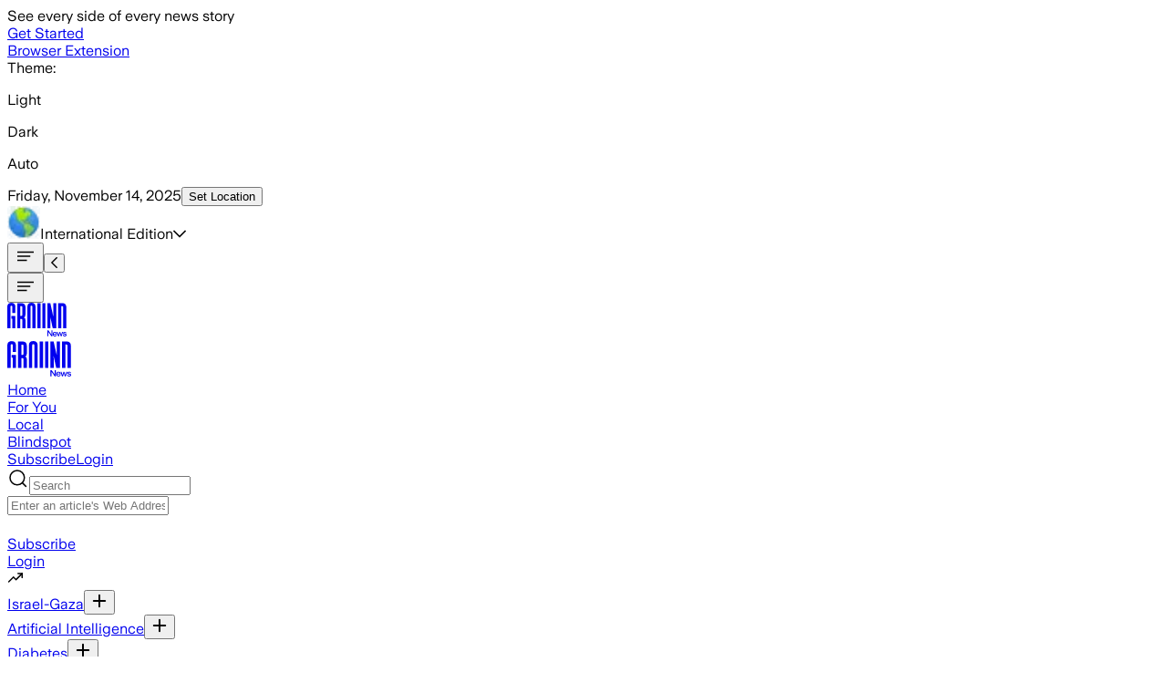

--- FILE ---
content_type: text/html; charset=utf-8
request_url: https://ground.news/article/cardinals-nab-ol-paris-johnson-in-bruglers-1st-mock-draft-for-2023
body_size: 88825
content:
<!DOCTYPE html><html lang="en"><head><meta charSet="utf-8"/><meta name="viewport" content="width=device-width, initial-scale=1"/><link rel="stylesheet" href="/_next/static/css/3da850aeb14025ee.css" data-precedence="next"/><link rel="stylesheet" href="/_next/static/css/d5430b1b737a17c6.css" data-precedence="next"/><link rel="stylesheet" href="/_next/static/css/43f7c10e5ebe89af.css" data-precedence="next"/><link rel="stylesheet" href="/_next/static/css/bfffa4583aeb1e14.css" data-precedence="next"/><link rel="stylesheet" href="/_next/static/css/f18e8dcd7e0f4a59.css" data-precedence="next"/><link rel="stylesheet" href="/_next/static/css/c7bc8d562f3ab3e3.css" data-precedence="next"/><link rel="stylesheet" href="/_next/static/css/20f9b64166492c0d.css" data-precedence="next"/><link rel="stylesheet" href="/_next/static/css/1f7d6417cc0a02bb.css" data-precedence="next"/><link href="/_next/static/css/6a2d733dcc5a6aef.css" rel="stylesheet" as="style" data-precedence="dynamic"/><link rel="preload" as="script" fetchPriority="low" href="/_next/static/chunks/webpack-55db523035350a83.js"/><script src="/_next/static/chunks/4bd1b696-16dcc2bec6e1bff8.js" async=""></script><script src="/_next/static/chunks/1255-4f557b50c880e314.js" async=""></script><script src="/_next/static/chunks/main-app-e4af4d5dd72922a8.js" async=""></script><script src="/_next/static/chunks/aa5c7685-fd678438a20d45fa.js" async=""></script><script src="/_next/static/chunks/3052-17b87e73222e8557.js" async=""></script><script src="/_next/static/chunks/2619-e6cb6cc2572e4af5.js" async=""></script><script src="/_next/static/chunks/6009-0fd07e85a2a7653c.js" async=""></script><script src="/_next/static/chunks/8448-ad85677edf5fc3cd.js" async=""></script><script src="/_next/static/chunks/5865-ac1944b303d04fa7.js" async=""></script><script src="/_next/static/chunks/app/global-error-ba31a8b337df9205.js" async=""></script><script src="/_next/static/chunks/9167-ac71a7f2fd388545.js" async=""></script><script src="/_next/static/chunks/1603-3dd16acc9d5658c9.js" async=""></script><script src="/_next/static/chunks/8853-2be32c60ad5fcf5a.js" async=""></script><script src="/_next/static/chunks/8900-e92bce1af7f0bd3f.js" async=""></script><script src="/_next/static/chunks/9938-1f603f17e9c1bab6.js" async=""></script><script src="/_next/static/chunks/9941-97e4a02396a941f5.js" async=""></script><script src="/_next/static/chunks/app/layout-3100c5d42e4ae6ee.js" async=""></script><script src="/_next/static/chunks/7c9505fd-083c68c1524e9f84.js" async=""></script><script src="/_next/static/chunks/f38403a7-240ecb8aee648054.js" async=""></script><script src="/_next/static/chunks/36b4fd63-917538561127568b.js" async=""></script><script src="/_next/static/chunks/aaea2bcf-1ed18f9d9ef7fc64.js" async=""></script><script src="/_next/static/chunks/1356-1902d8ab82db92fc.js" async=""></script><script src="/_next/static/chunks/2253-f26fbe2b3dc8e3bf.js" async=""></script><script src="/_next/static/chunks/4909-2d51f7fb2d6c27ec.js" async=""></script><script src="/_next/static/chunks/4008-097f041e52e50599.js" async=""></script><script src="/_next/static/chunks/5488-207d586a82ca2981.js" async=""></script><script src="/_next/static/chunks/1108-6162436118063ceb.js" async=""></script><script src="/_next/static/chunks/2290-b2036271df17e7a8.js" async=""></script><script src="/_next/static/chunks/7641-11f8ce12d4bb0a53.js" async=""></script><script src="/_next/static/chunks/9391-d6bba0024ea0f6de.js" async=""></script><script src="/_next/static/chunks/4466-4891513a01538c00.js" async=""></script><script src="/_next/static/chunks/9420-12c7b7ca2bb4a423.js" async=""></script><script src="/_next/static/chunks/9140-dd428030ddb1aaa1.js" async=""></script><script src="/_next/static/chunks/4319-86db590cde1488f6.js" async=""></script><script src="/_next/static/chunks/7877-1f06230845064ff1.js" async=""></script><script src="/_next/static/chunks/3735-73033de56ecc659a.js" async=""></script><script src="/_next/static/chunks/765-5150cd74b8f61a4c.js" async=""></script><script src="/_next/static/chunks/9174-b5d1149c492c6871.js" async=""></script><script src="/_next/static/chunks/1094-ae854da793ea8a22.js" async=""></script><script src="/_next/static/chunks/app/(main-header)/(main-footer)/page-9a87cff70b958d78.js" async=""></script><script src="/_next/static/chunks/3532-bc959d6daffbeaf3.js" async=""></script><script src="/_next/static/chunks/app/(simple-header-with-banner)/(main-footer)/layout-f6fdd8d045309be7.js" async=""></script><script src="/_next/static/chunks/c16f53c3-124633a6ebd68736.js" async=""></script><script src="/_next/static/chunks/8072-37c71832f1dcac07.js" async=""></script><script src="/_next/static/chunks/6690-12932d1d69124015.js" async=""></script><script src="/_next/static/chunks/6770-d3eb3f0c12b7016f.js" async=""></script><script src="/_next/static/chunks/8681-4ce2a58feb482a4c.js" async=""></script><script src="/_next/static/chunks/4018-287674b1c8572101.js" async=""></script><script src="/_next/static/chunks/2113-4c5596bc409772ae.js" async=""></script><script src="/_next/static/chunks/2776-3ac3a214ebe7a84e.js" async=""></script><script src="/_next/static/chunks/3616-70a3ccb82c036945.js" async=""></script><script src="/_next/static/chunks/2049-519f3b62a12733b4.js" async=""></script><script src="/_next/static/chunks/app/(main-header)/(main-footer)/article/%5Bid%5D/page-599e3e548ec37370.js" async=""></script><script src="/_next/static/chunks/app/not-found-78c55bf3f8dd6496.js" async=""></script><script src="/_next/static/chunks/app/(simple-header-with-banner)/layout-9e7d2dd073826d05.js" async=""></script><script src="/_next/static/chunks/cb742a63-17ad2fb68ea90437.js" async=""></script><script src="/_next/static/chunks/6276-740d898f98ae0964.js" async=""></script><script src="/_next/static/chunks/8554-7f6e441e1282c9c4.js" async=""></script><script src="/_next/static/chunks/app/(main-header)/layout-afd74faee7829287.js" async=""></script><link rel="preload" href="https://cmp.osano.com/XoUJtYpJS0/9caf312b-da64-4c8f-8f78-deac20c88986/osano.js" as="script"/><link rel="preload" href="/_next/static/chunks/4099.a16d7744126a3090.js" as="script" fetchPriority="low"/><meta name="next-size-adjust" content=""/><link rel="icon" type="image/svg+xml" href="data:image/svg+xml,&lt;svg xmlns=%22http://www.w3.org/2000/svg%22 width=%22280%22 height=%22280%22 viewBox=%220 0 280 280%22&gt;&lt;path transform=%22translate(97.3,0)%22 d=%22M44,140.1h42.8V272H54.9c0-0.1,0-103.8,0-103.8H44V140.1z M44,1c28.4,0,42.6,16.2,42.6,42.2v66.1H54.9V43.8 c0-7.2-3.1-11.7-10.6-11.7c-7,0-10.6,4.2-10.6,11.7c0,0,0,228.1,0,228.2H0.2c0-0.5,0-228.8,0-228.8C0.1,16.8,14.8,1,44,1L44,1z%22/&gt;&lt;style&gt;path { fill: %23262626 } @media (prefers-color-scheme: dark) { path { fill: %23EEEFE9 } }&lt;/style&gt;&lt;/svg&gt;"/><link rel="preconnect" href="https://groundnews.b-cdn.net"/><link rel="preconnect" href="https://grnd.b-cdn.net"/><title>Cardinals nab OL Paris Johnson in Brugler&#x27;s 1st mock draft for 2023</title><meta name="description" content="The Athletic&#x27;s Dane Brugler graced us with his first mock of the year on Wednesday and has the Cardinals taking OSU&#x27;s Paris Johnson at No. 7."/><meta name="robots" content="noindex, follow"/><meta name="application-ld+json" content="{&quot;@context&quot;:&quot;https://schema.org&quot;,&quot;@type&quot;:&quot;NewsArticle&quot;,&quot;headline&quot;:&quot;Cardinals nab OL Paris Johnson in Bruglers 1st mock draft for 2023&quot;,&quot;image&quot;:[&quot;&quot;],&quot;datePublished&quot;:&quot;2022-12-01T03:00:34.000Z&quot;,&quot;dateModified&quot;:&quot;2022-12-01T16:34:00.000Z&quot;,&quot;author&quot;:{&quot;@type&quot;:&quot;Organization&quot;,&quot;name&quot;:&quot;Ground News&quot;,&quot;logo&quot;:{&quot;@type&quot;:&quot;ImageObject&quot;,&quot;url&quot;:&quot;https://images.squarespace-cdn.com/content/5ab2f1284cde7a5541519af3/1599146432089-GZWJ1H4AH2CADTHMND45/Dark+logo+no+outline.png?format=1000w&amp;content-type=image%2Fpng&quot;}},&quot;publisher&quot;:{&quot;@type&quot;:&quot;Organization&quot;,&quot;name&quot;:&quot;Ground News&quot;,&quot;logo&quot;:{&quot;@type&quot;:&quot;ImageObject&quot;,&quot;url&quot;:&quot;https://images.squarespace-cdn.com/content/5ab2f1284cde7a5541519af3/1599146432089-GZWJ1H4AH2CADTHMND45/Dark+logo+no+outline.png?format=1000w&amp;content-type=image%2Fpng&quot;}}}"/><meta property="og:title" content="Cardinals nab OL Paris Johnson in Brugler&#x27;s 1st mock draft for 2023"/><meta property="og:description" content="The Athletic&#x27;s Dane Brugler graced us with his first mock of the year on Wednesday and has the Cardinals taking OSU&#x27;s Paris Johnson at No. 7."/><meta property="og:site_name" content="Ground News"/><meta property="og:type" content="article"/><meta property="article:published_time" content="2022-12-01T03:00:34.000Z"/><meta property="article:modified_time" content="2022-12-01T16:34:00.000Z"/><meta name="twitter:card" content="summary_large_image"/><meta name="twitter:site" content="@Ground_app"/><meta name="twitter:title" content="Cardinals nab OL Paris Johnson in Brugler&#x27;s 1st mock draft for 2023"/><meta name="twitter:description" content="The Athletic&#x27;s Dane Brugler graced us with his first mock of the year on Wednesday and has the Cardinals taking OSU&#x27;s Paris Johnson at No. 7."/><script>(self.__next_s=self.__next_s||[]).push([0,{"children":"\n  window.dataLayer = window.dataLayer || [];\n  function gtag(){dataLayer.push(arguments);} \n  gtag('consent','default',{\n    'ad_storage':'denied',\n    'analytics_storage':'denied',\n    'ad_user_data':'denied',\n    'ad_personalization':'denied',\n    'personalization_storage':'denied',\n    'functionality_storage':'granted',\n    'security_storage':'granted',\n    'wait_for_update': 500\n  });\n  gtag('set', 'ads_data_redaction', true);\n","id":"gtag-consent-default"}])</script><script>(self.__next_s=self.__next_s||[]).push([0,{"children":"\n      (function (w, o, d) {\n        w[o] = w[o] || function () { w[o][d].push(arguments); };\n        w[o][d] = w[o][d] || [];\n      })(window, 'Osano', 'data');\n    ","id":"osano-stub"}])</script><script src="/_next/static/chunks/polyfills-42372ed130431b0a.js" noModule=""></script></head><body class="min-h-[100vh] flex flex-col text-dark-primary bg-light-primary dark:text-light-primary dark:bg-dark-primary font-universal-sans __className_33968e"><div hidden=""><!--$--><!--/$--></div><!--$?--><template id="B:0"></template><!--/$--><a class="sr-only" href="#main">Skip to main content</a><script>((a,b,c,d,e,f,g,h)=>{let i=document.documentElement,j=["light","dark"];function k(b){var c;(Array.isArray(a)?a:[a]).forEach(a=>{let c="class"===a,d=c&&f?e.map(a=>f[a]||a):e;c?(i.classList.remove(...d),i.classList.add(f&&f[b]?f[b]:b)):i.setAttribute(a,b)}),c=b,h&&j.includes(c)&&(i.style.colorScheme=c)}if(d)k(d);else try{let a=localStorage.getItem(b)||c,d=g&&"system"===a?window.matchMedia("(prefers-color-scheme: dark)").matches?"dark":"light":a;k(d)}catch(a){}})("class","theme","system",null,["light","dark"],null,true,true)</script><div class="hideElementSiteWide flex sticky min-h-[3.8rem] tablet:h-auto items-center text-center top-0 z-1000 bg-focus text-dark-primary px-[2px]"><div class="w-full flex font-bold gap-[1.3rem] tablet:gap-[0.6rem] text-dark-primary text-16 tablet:text-18 py-[0.6rem] items-center justify-center px-[0.6rem]">See every side of every news story<div class="flex items-center"><a class="px-[0.6rem] py-[0.6rem] rounded-lg-s bg-dark-primary text-light-primary text-12 tablet:text-14 whitespace-nowrap" href="/subscribe">Get Started</a></div></div></div><header class="mx-auto font-medium w-full sticky top-0 desktop:-top-[39px] z-999"><div class="hidden desktop:flex transition-all duration-200 flex-col text-12 py-[5px] border-b border-b-gray-300 bg-dark-primary text-light-primary items-center"><div class="max-w-screen-designmax px-margindesktop w-full"><div class="flex justify-between w-full"><div class="flex items-center gap-[1.5rem]"><a id="browser-extension-top" class="py-[5px]" href="/extension">Browser Extension</a></div><div class="flex gap-[1.3rem]"><div class="flex gap-[0.6rem] items-center"><span class="opacity-75"><time dateTime="2025-11-14T09:02:45.744Z">Friday, November 14, 2025</time></span><button id="location-top" class="hideElementSiteWide relative focus:outline-none text-light-primary py-[5px]">Set Location</button></div><div class="relative"></div><div class="relative flex flex-col justify-center px-0"><div id="top-edition-clicked" class="flex gap-[0.6rem] w-full items-start text-left cursor-pointer"><span class="flex self-start gap-[0.6rem]"><img alt="Feed Icon" loading="lazy" width="36" height="36" decoding="async" data-nimg="1" class="w-[1rem] h-[1rem] aspect-square object-cover" style="color:transparent" srcSet="/_next/image?url=https%3A%2F%2Fgroundnews.b-cdn.net%2Fassets%2Fflags%2FUS.png%3Fwidth%3D20&amp;w=64&amp;q=75 1x, /_next/image?url=https%3A%2F%2Fgroundnews.b-cdn.net%2Fassets%2Fflags%2FUS.png%3Fwidth%3D20&amp;w=128&amp;q=75 2x" src="/_next/image?url=https%3A%2F%2Fgroundnews.b-cdn.net%2Fassets%2Fflags%2FUS.png%3Fwidth%3D20&amp;w=128&amp;q=75"/>US<!-- --> Edition</span><svg aria-hidden="true" focusable="false" data-prefix="far" data-icon="chevron-down" class="svg-inline--fa fa-chevron-down fa-w-14 hideElementSiteWide self-center" role="img" xmlns="http://www.w3.org/2000/svg" viewBox="0 0 448 512"><path fill="currentColor" d="M441.9 167.3l-19.8-19.8c-4.7-4.7-12.3-4.7-17 0L224 328.2 42.9 147.5c-4.7-4.7-12.3-4.7-17 0L6.1 167.3c-4.7 4.7-4.7 12.3 0 17l209.4 209.4c4.7 4.7 12.3 4.7 17 0l209.4-209.4c4.7-4.7 4.7-12.3 0-17z"></path></svg></div><div class="hideElementSiteWide"></div></div></div></div></div></div><div class="w-full bg-light-primary dark:bg-dark-primary transition-all duration-200 flex items-center tablet:block tablet:h-auto tablet:pt-0"><div class="overflow-hidden max-w-screen-designmax px-marginmobile w-full tablet:px-margintablet desktop:px-margindesktop mx-auto self-center items-center flex justify-between"><div class="flex self-center gap-[1.3rem] text-18 tablet:hidden ml-[8px]"><div class="flex items-center shrink-0 hideElementSiteWide"><button type="button" id="hamburger-mobile-click" class=""><svg width="24" height="24" class="" viewBox="0 0 24 24" fill="none" xmlns="http://www.w3.org/2000/svg"><title>Section Icon</title><path d="M3.75 12H16.5" stroke="currentColor" stroke-width="1.5" stroke-linecap="square" stroke-linejoin="round"></path><path d="M3.75 16.5H12.75" stroke="currentColor" stroke-width="1.5" stroke-linecap="square" stroke-linejoin="round"></path><path d="M3.75 7.5H20.25" stroke="currentColor" stroke-width="1.5" stroke-linecap="square" stroke-linejoin="round"></path></svg></button><button id="header-back-click-mobile" class="tablet:hidden hidden"><svg aria-hidden="true" focusable="false" data-prefix="far" data-icon="chevron-left" class="svg-inline--fa fa-chevron-left fa-w-8 " role="img" xmlns="http://www.w3.org/2000/svg" viewBox="0 0 256 512"><path fill="currentColor" d="M231.293 473.899l19.799-19.799c4.686-4.686 4.686-12.284 0-16.971L70.393 256 251.092 74.87c4.686-4.686 4.686-12.284 0-16.971L231.293 38.1c-4.686-4.686-12.284-4.686-16.971 0L4.908 247.515c-4.686 4.686-4.686 12.284 0 16.971L214.322 473.9c4.687 4.686 12.285 4.686 16.971-.001z"></path></svg></button></div></div><div class="flex desktop:gap-[1.3rem] ml-[0.6rem] tablet:ml-0 mr-auto tablet:-mr-[0.6rem] desktop:-mr-0 items-center"><div class="flex  tablet:w-auto self-center items-center gap-[1.3rem] text-18"><button type="button" aria-label="Open menu" class="cursor-pointer hidden tablet:inline-block"><svg id="hamburger-" width="24" height="24" class="" viewBox="0 0 24 24" fill="none" xmlns="http://www.w3.org/2000/svg"><title>Section Icon</title><path d="M3.75 12H16.5" stroke="currentColor" stroke-width="1.5" stroke-linecap="square" stroke-linejoin="round"></path><path d="M3.75 16.5H12.75" stroke="currentColor" stroke-width="1.5" stroke-linecap="square" stroke-linejoin="round"></path><path d="M3.75 7.5H20.25" stroke="currentColor" stroke-width="1.5" stroke-linecap="square" stroke-linejoin="round"></path></svg></button><div class="block mt-[4px] tablet:flex relative items-center w-[6.3rem] h-full self-center  justify-center max-md:mr-0"><div id="header-main-logo-mobile" class="tablet:hidden"><a id="header-logo" class="relative cursor-pointer flex items-center my-[5px] mx-auto" style="width:4.06rem;height:auto" aria-label="Ground News Home" href="/"><div id="header-logo" class="block h-[1.9rem] tablet:h-[2.3rem] text-dark-primary dark:text-light-primary" style="width:4.06rem;height:auto"><svg width="64" height="37" viewBox="0 0 64 37" fill="none" xmlns="http://www.w3.org/2000/svg" style="width:4.06rem;height:auto" class="h-full w-auto"><title>News Logo</title><g><path fill-rule="evenodd" clip-rule="evenodd" d="M63.7611 27.3815C63.7611 27.2389 63.7675 4.68597 63.7675 4.68597C63.7675 1.72817 61.9794 0.422607 59.4912 0.422607H54.9365V27.3815H58.313V3.55776H59.1579C59.9638 3.55776 60.4114 4.00488 60.4114 4.81151C60.4114 4.81151 60.4114 27.1225 60.4114 27.3815H63.7611Z" fill="currentColor"></path><path fill-rule="evenodd" clip-rule="evenodd" d="M30.4562 27.3815C30.4562 27.3281 30.4605 4.24734 30.4605 4.24734C30.4605 1.63035 28.9469 0 26.0698 0C23.0998 0 21.6797 1.59829 21.6797 4.24734C21.6797 4.24734 21.6797 27.3302 21.6834 27.3815H25.0038C25.0038 27.3708 25.0038 4.34563 25.0038 4.34563C25.0038 3.55289 25.3777 3.13516 26.072 3.13516C26.8304 3.13516 27.1401 3.61593 27.1401 4.34563C27.1401 4.34563 27.1401 27.3692 27.1401 27.3815H30.4562Z" fill="currentColor"></path><path fill-rule="evenodd" clip-rule="evenodd" d="M15.0228 14.0882H14.1341V3.65338H15.1825C15.904 3.65338 16.2442 4.08074 16.2442 4.86386V12.8575C16.2442 13.7709 15.6802 14.0882 15.0228 14.0882ZM17.8534 15.7255C18.8372 15.3644 19.5908 14.5765 19.5908 12.5466V4.60584C19.5908 1.91567 18.02 0.422607 15.1045 0.422607H10.7886V27.3815H14.133V17.2544H15.0131C15.9451 17.35 16.2762 17.7245 16.2762 19.006V27.3815H19.6255C19.6223 27.2619 19.6207 18.7149 19.6207 18.7149C19.6207 16.7373 18.7506 16.0979 17.8513 15.7255H17.8534Z" fill="currentColor"></path><path d="M4.42219 14.1063H8.73489V27.3814H5.52026C5.52026 27.3708 5.52026 16.9284 5.52026 16.9284H4.42219V14.1063ZM4.42219 0.0955811C7.28486 0.0955811 8.71459 1.72646 8.71459 4.34345V10.9946H5.52079V4.40969C5.52079 3.68106 5.21262 3.23074 4.45263 3.23074C3.74711 3.23074 3.38447 3.64901 3.38447 4.40969C3.38447 4.40969 3.38447 27.3708 3.38447 27.3798H0.00373856C0 27.3302 0 4.34345 0 4.34345C0 1.69441 1.47246 0.0955811 4.42005 0.0955811H4.42219Z" fill="currentColor"></path><path fill-rule="evenodd" clip-rule="evenodd" d="M37.9733 0.422607H41.2286V27.0343C41.2286 27.0653 41.2286 27.3522 41.2286 27.3815H37.9733C37.9733 27.3783 37.9733 27.3607 37.9733 27.3575V0.422607ZM32.5161 0.422607H35.8274V27.3815H32.5161C32.5161 27.3522 32.5161 27.0653 32.5161 27.0343V0.422607Z" fill="currentColor"></path><path fill-rule="evenodd" clip-rule="evenodd" d="M46.5209 27.3815H43.2817V0.422607H46.444C46.444 0.422607 49.5908 14.3778 49.6352 14.6176C49.6293 14.4835 49.6426 0.422607 49.6426 0.422607H52.8818V27.3815H49.0899C49.0899 27.3815 46.5669 15.6465 46.5183 15.3965C46.5257 15.5273 46.5209 27.3815 46.5209 27.3815Z" fill="currentColor"></path></g><path d="M43.2822 35.8354V29.4926H44.4101L47.6585 34.1146V29.4926H48.6871V35.8354H47.6134L44.3199 31.1594V35.8354H43.2822Z" fill="currentColor"></path><path d="M51.4131 35.9796C50.9499 35.9796 50.5439 35.8775 50.195 35.6733C49.8461 35.463 49.5754 35.1747 49.3829 34.8083C49.1964 34.4359 49.1032 34.0155 49.1032 33.547C49.1032 33.0844 49.1934 32.67 49.3739 32.3036C49.5604 31.9372 49.8251 31.6489 50.1679 31.4387C50.5168 31.2224 50.9259 31.1143 51.3951 31.1143C51.8463 31.1143 52.2282 31.2164 52.541 31.4206C52.8599 31.6189 53.1005 31.9012 53.2629 32.2676C53.4313 32.628 53.5155 33.0514 53.5155 33.5379C53.5155 33.628 53.5125 33.7091 53.5065 33.7812H50.0867C50.1168 34.2377 50.2491 34.5831 50.4837 34.8173C50.7183 35.0456 51.0342 35.1597 51.4312 35.1597C51.7139 35.1597 51.9455 35.0966 52.126 34.9705C52.3064 34.8444 52.4358 34.6642 52.514 34.4299H53.4704C53.3622 34.9345 53.1215 35.3189 52.7486 35.5832C52.3816 35.8474 51.9365 35.9796 51.4131 35.9796ZM52.532 33.0875C52.508 32.7211 52.3937 32.4418 52.1891 32.2495C51.9906 32.0513 51.7259 31.9522 51.3951 31.9522C51.0462 31.9522 50.7605 32.0513 50.5379 32.2495C50.3153 32.4418 50.1739 32.7211 50.1138 33.0875H52.532Z" fill="currentColor"></path><path d="M54.8377 35.8354L53.43 31.2585H54.4226L55.37 34.511L56.3445 31.2585H57.2017L58.1763 34.52L59.1237 31.2585H60.1072L58.6906 35.8354H57.7161L56.7686 32.7L55.8302 35.8354H54.8377Z" fill="currentColor"></path><path d="M62.06 35.9796C61.4584 35.9796 60.9802 35.8384 60.6253 35.5561C60.2704 35.2738 60.0719 34.8984 60.0297 34.4299H61.0404C61.0764 34.6642 61.1817 34.8504 61.3562 34.9885C61.5366 35.1267 61.7712 35.1957 62.06 35.1957C62.3427 35.1957 62.5653 35.1357 62.7277 35.0155C62.8961 34.8954 62.9803 34.7422 62.9803 34.556C62.9803 34.4059 62.9202 34.2948 62.7999 34.2227C62.6856 34.1506 62.475 34.0755 62.1683 33.9974C62.1141 33.9914 62.057 33.9824 61.9968 33.9704C61.9427 33.9524 61.8855 33.9374 61.8254 33.9254C61.4524 33.8413 61.1486 33.7482 60.914 33.6461C60.6854 33.5379 60.508 33.3968 60.3817 33.2226C60.2553 33.0484 60.1922 32.8232 60.1922 32.5469C60.1922 32.2586 60.2674 32.0063 60.4177 31.79C60.5681 31.5738 60.7817 31.4086 61.0584 31.2945C61.3351 31.1744 61.6569 31.1143 62.0239 31.1143C62.5593 31.1143 62.9834 31.2404 63.2962 31.4927C63.615 31.745 63.8105 32.1024 63.8827 32.5649H62.8901C62.854 32.3547 62.7638 32.1925 62.6194 32.0784C62.475 31.9582 62.2765 31.8982 62.0239 31.8982C61.7833 31.8982 61.5848 31.9522 61.4283 32.0603C61.278 32.1624 61.2028 32.2976 61.2028 32.4658C61.2028 32.6219 61.2689 32.7361 61.4013 32.8081C61.5396 32.8742 61.7833 32.9463 62.1322 33.0244C62.1562 33.0304 62.1803 33.0364 62.2043 33.0424C62.2284 33.0484 62.2525 33.0544 62.2765 33.0604C62.6796 33.1445 63.0014 33.2376 63.242 33.3397C63.4887 33.4418 63.6751 33.583 63.8015 33.7632C63.9338 33.9434 64 34.1806 64 34.475C64 34.7753 63.9218 35.0396 63.7654 35.2678C63.609 35.4901 63.3834 35.6642 63.0886 35.7904C62.7999 35.9165 62.457 35.9796 62.06 35.9796Z" fill="currentColor"></path></svg></div></a></div><div id="header-main-logo" class="hidden tablet:block bg-light-primary dark:bg-dark-primary"><a id="header-logo" class="relative cursor-pointer flex items-center my-[5px] mx-auto" style="width:4.38rem;height:auto" aria-label="Ground News Home" href="/"><div id="header-logo" class="block h-[1.9rem] tablet:h-[2.3rem] text-dark-primary dark:text-light-primary" style="width:4.38rem;height:auto"><svg width="64" height="37" viewBox="0 0 64 37" fill="none" xmlns="http://www.w3.org/2000/svg" style="width:4.38rem;height:auto" class="h-full w-auto"><title>News Logo</title><g><path fill-rule="evenodd" clip-rule="evenodd" d="M63.7611 27.3815C63.7611 27.2389 63.7675 4.68597 63.7675 4.68597C63.7675 1.72817 61.9794 0.422607 59.4912 0.422607H54.9365V27.3815H58.313V3.55776H59.1579C59.9638 3.55776 60.4114 4.00488 60.4114 4.81151C60.4114 4.81151 60.4114 27.1225 60.4114 27.3815H63.7611Z" fill="currentColor"></path><path fill-rule="evenodd" clip-rule="evenodd" d="M30.4562 27.3815C30.4562 27.3281 30.4605 4.24734 30.4605 4.24734C30.4605 1.63035 28.9469 0 26.0698 0C23.0998 0 21.6797 1.59829 21.6797 4.24734C21.6797 4.24734 21.6797 27.3302 21.6834 27.3815H25.0038C25.0038 27.3708 25.0038 4.34563 25.0038 4.34563C25.0038 3.55289 25.3777 3.13516 26.072 3.13516C26.8304 3.13516 27.1401 3.61593 27.1401 4.34563C27.1401 4.34563 27.1401 27.3692 27.1401 27.3815H30.4562Z" fill="currentColor"></path><path fill-rule="evenodd" clip-rule="evenodd" d="M15.0228 14.0882H14.1341V3.65338H15.1825C15.904 3.65338 16.2442 4.08074 16.2442 4.86386V12.8575C16.2442 13.7709 15.6802 14.0882 15.0228 14.0882ZM17.8534 15.7255C18.8372 15.3644 19.5908 14.5765 19.5908 12.5466V4.60584C19.5908 1.91567 18.02 0.422607 15.1045 0.422607H10.7886V27.3815H14.133V17.2544H15.0131C15.9451 17.35 16.2762 17.7245 16.2762 19.006V27.3815H19.6255C19.6223 27.2619 19.6207 18.7149 19.6207 18.7149C19.6207 16.7373 18.7506 16.0979 17.8513 15.7255H17.8534Z" fill="currentColor"></path><path d="M4.42219 14.1063H8.73489V27.3814H5.52026C5.52026 27.3708 5.52026 16.9284 5.52026 16.9284H4.42219V14.1063ZM4.42219 0.0955811C7.28486 0.0955811 8.71459 1.72646 8.71459 4.34345V10.9946H5.52079V4.40969C5.52079 3.68106 5.21262 3.23074 4.45263 3.23074C3.74711 3.23074 3.38447 3.64901 3.38447 4.40969C3.38447 4.40969 3.38447 27.3708 3.38447 27.3798H0.00373856C0 27.3302 0 4.34345 0 4.34345C0 1.69441 1.47246 0.0955811 4.42005 0.0955811H4.42219Z" fill="currentColor"></path><path fill-rule="evenodd" clip-rule="evenodd" d="M37.9733 0.422607H41.2286V27.0343C41.2286 27.0653 41.2286 27.3522 41.2286 27.3815H37.9733C37.9733 27.3783 37.9733 27.3607 37.9733 27.3575V0.422607ZM32.5161 0.422607H35.8274V27.3815H32.5161C32.5161 27.3522 32.5161 27.0653 32.5161 27.0343V0.422607Z" fill="currentColor"></path><path fill-rule="evenodd" clip-rule="evenodd" d="M46.5209 27.3815H43.2817V0.422607H46.444C46.444 0.422607 49.5908 14.3778 49.6352 14.6176C49.6293 14.4835 49.6426 0.422607 49.6426 0.422607H52.8818V27.3815H49.0899C49.0899 27.3815 46.5669 15.6465 46.5183 15.3965C46.5257 15.5273 46.5209 27.3815 46.5209 27.3815Z" fill="currentColor"></path></g><path d="M43.2822 35.8354V29.4926H44.4101L47.6585 34.1146V29.4926H48.6871V35.8354H47.6134L44.3199 31.1594V35.8354H43.2822Z" fill="currentColor"></path><path d="M51.4131 35.9796C50.9499 35.9796 50.5439 35.8775 50.195 35.6733C49.8461 35.463 49.5754 35.1747 49.3829 34.8083C49.1964 34.4359 49.1032 34.0155 49.1032 33.547C49.1032 33.0844 49.1934 32.67 49.3739 32.3036C49.5604 31.9372 49.8251 31.6489 50.1679 31.4387C50.5168 31.2224 50.9259 31.1143 51.3951 31.1143C51.8463 31.1143 52.2282 31.2164 52.541 31.4206C52.8599 31.6189 53.1005 31.9012 53.2629 32.2676C53.4313 32.628 53.5155 33.0514 53.5155 33.5379C53.5155 33.628 53.5125 33.7091 53.5065 33.7812H50.0867C50.1168 34.2377 50.2491 34.5831 50.4837 34.8173C50.7183 35.0456 51.0342 35.1597 51.4312 35.1597C51.7139 35.1597 51.9455 35.0966 52.126 34.9705C52.3064 34.8444 52.4358 34.6642 52.514 34.4299H53.4704C53.3622 34.9345 53.1215 35.3189 52.7486 35.5832C52.3816 35.8474 51.9365 35.9796 51.4131 35.9796ZM52.532 33.0875C52.508 32.7211 52.3937 32.4418 52.1891 32.2495C51.9906 32.0513 51.7259 31.9522 51.3951 31.9522C51.0462 31.9522 50.7605 32.0513 50.5379 32.2495C50.3153 32.4418 50.1739 32.7211 50.1138 33.0875H52.532Z" fill="currentColor"></path><path d="M54.8377 35.8354L53.43 31.2585H54.4226L55.37 34.511L56.3445 31.2585H57.2017L58.1763 34.52L59.1237 31.2585H60.1072L58.6906 35.8354H57.7161L56.7686 32.7L55.8302 35.8354H54.8377Z" fill="currentColor"></path><path d="M62.06 35.9796C61.4584 35.9796 60.9802 35.8384 60.6253 35.5561C60.2704 35.2738 60.0719 34.8984 60.0297 34.4299H61.0404C61.0764 34.6642 61.1817 34.8504 61.3562 34.9885C61.5366 35.1267 61.7712 35.1957 62.06 35.1957C62.3427 35.1957 62.5653 35.1357 62.7277 35.0155C62.8961 34.8954 62.9803 34.7422 62.9803 34.556C62.9803 34.4059 62.9202 34.2948 62.7999 34.2227C62.6856 34.1506 62.475 34.0755 62.1683 33.9974C62.1141 33.9914 62.057 33.9824 61.9968 33.9704C61.9427 33.9524 61.8855 33.9374 61.8254 33.9254C61.4524 33.8413 61.1486 33.7482 60.914 33.6461C60.6854 33.5379 60.508 33.3968 60.3817 33.2226C60.2553 33.0484 60.1922 32.8232 60.1922 32.5469C60.1922 32.2586 60.2674 32.0063 60.4177 31.79C60.5681 31.5738 60.7817 31.4086 61.0584 31.2945C61.3351 31.1744 61.6569 31.1143 62.0239 31.1143C62.5593 31.1143 62.9834 31.2404 63.2962 31.4927C63.615 31.745 63.8105 32.1024 63.8827 32.5649H62.8901C62.854 32.3547 62.7638 32.1925 62.6194 32.0784C62.475 31.9582 62.2765 31.8982 62.0239 31.8982C61.7833 31.8982 61.5848 31.9522 61.4283 32.0603C61.278 32.1624 61.2028 32.2976 61.2028 32.4658C61.2028 32.6219 61.2689 32.7361 61.4013 32.8081C61.5396 32.8742 61.7833 32.9463 62.1322 33.0244C62.1562 33.0304 62.1803 33.0364 62.2043 33.0424C62.2284 33.0484 62.2525 33.0544 62.2765 33.0604C62.6796 33.1445 63.0014 33.2376 63.242 33.3397C63.4887 33.4418 63.6751 33.583 63.8015 33.7632C63.9338 33.9434 64 34.1806 64 34.475C64 34.7753 63.9218 35.0396 63.7654 35.2678C63.609 35.4901 63.3834 35.6642 63.0886 35.7904C62.7999 35.9165 62.457 35.9796 62.06 35.9796Z" fill="currentColor"></path></svg></div></a></div></div></div><div class="hidden md:flex self-center items-center tablet:px-[1.3rem] mt-[1.3rem] desktop:px-0 desktop:pr-[0.6rem] justify-center"><div class=" pb-0 flex gap-[8px] w-full font-bold text-dark-primary dark:text-light-primary text-15"><div class="px-[5px] flex flex-col gap-[8px]"><a id="header-navbar-home" class="flex gap-[5px] whitespace-nowrap" href="/">Home</a><div class="border-b-4 border-transparent mt-[0.6rem]"></div></div> <div class="hideElementSiteWide px-[5px] flex flex-col gap-[8px] font-bold"><a id="header-navbar-my" class="flex gap-[5px] whitespace-nowrap" href="/my">For You</a><div class="border-b-4 border-transparent mt-[0.6rem]"></div></div> <div class="px-[5px] flex justify-center flex-col gap-[8px]"><a id="header-navbar-local" href="/local">Local</a><div class="border-b-4 border-transparent mt-[0.6rem]"></div></div><div class="px-[5px] flex justify-center flex-col gap-[8px]"><a id="header-navbar-blindspot" href="/blindspot">Blindspot</a><div class="border-b-4 border-transparent mt-[0.6rem]"></div></div></div></div></div><div class="tablet:hidden flex text-14 w-1/3 justify-end transition-all duration-200 h-[2.5rem]"><div class="flex gap-[8px]"><a id="header-subscribe" class="px-[0.7rem] py-[0.7rem] text-16 font-bold rounded-[4px] leading-10 bg-dark-primary flex shrink items-center dark:bg-light-primary text-light-primary dark:text-dark-primary hover:text-light-heavy active:text-light-heavy disabled:opacity-50 hideElementSiteWide" href="/subscribe">Subscribe</a><a id="header-login" class="px-[0.7rem] py-[0.7rem] text-16 rounded-[4px] font-bold leading-10 whitespace-nowrap border flex shrink items-center border-dark-primary dark:border-light-primary text-dark-primary dark:text-light-primary hover:text-light-heavy active:text-light-heavy disabled:opacity-50 hideElementSiteWide" href="/login">Login</a></div></div><div class="hidden tablet:flex gap-[0.6rem]"><div class="hidden tablet:flex self-center items-center gap-[1.3rem] text-18"><label id="header-search" class="flex rounded-lg-s items-center desktop:border border-light-heavy cursor-pointer p-[8px] h-[2.63rem]"><div class="flex gap-[0.6rem] items-center tablet:w-full desktop:w-[15rem] gap-[0.6rem]"><svg id="header-search" width="24" height="24" class="" viewBox="0 0 24 24" fill="none" xmlns="http://www.w3.org/2000/svg"><title>Search Icon</title><path d="M10.875 18.75C15.2242 18.75 18.75 15.2242 18.75 10.875C18.75 6.52576 15.2242 3 10.875 3C6.52576 3 3 6.52576 3 10.875C3 15.2242 6.52576 18.75 10.875 18.75Z" stroke="currentColor" stroke-width="1.5" stroke-linecap="round" stroke-linejoin="round"></path><path d="M16.5 16.5L20.25 20.25" stroke="currentColor" stroke-width="1.5" stroke-linecap="square" stroke-linejoin="round"></path></svg><input class="tablet:hidden desktop:block text-14 desktop:w-full bg-light-primary dark:bg-dark-primary placeholder:text-light-heavy border-none focus:ring-0" placeholder="Search"/></div><div class="hidden"><div class="bg-transparent search-box_search-box-mobile__vz8od undefined "><div class="flex flex-col h-full w-full"><div class="flex h-full items-center w-[31.3rem] desktop:w-[31.3rem] bg-transparent tablet:w-[18.8rem] search-box_search-box-dynamic-width__6pUD5"><input id="searchfield" type="text" placeholder="Enter an article&#x27;s Web Address, URL, or type to search..." autoComplete="off" class="w-full focus:ring-0 border-none text-14 outline-none bg-light-primary bg-transparent placeholder-[var(--gray-200)] dark:placeholder-[var(--gray-200)] dark:text-light-primary tablet:pr-[1.3rem] desktop:pr-[3.8rem]" name="searchBar" value=""/></div></div></div><div class="md:hidden "></div></div></label></div><div class="flex gap-[0.6rem]"><div id="subscribe-top" class="hideElementSiteWide flex items-center"><a class="px-[0.6rem] py-[0.6rem] tablet:w-[6.9rem] desktop:w-[8.8rem] tablet:justify-center text-center tablet:h-[2.8rem] text-16 font-bold rounded-[4px] leading-10 bg-dark-primary flex shrink items-center dark:bg-light-primary text-light-primary dark:text-dark-primary hover:text-light-heavy active:text-light-heavy disabled:opacity-50 " href="/subscribe">Subscribe</a></div><div><a id="header-login" class="px-[0.7rem] py-[0.6rem] desktop:w-[8.8rem] tablet:w-[6.9rem] text-center tablet:justify-center tablet:h-[2.8rem] text-16 rounded-[4px] font-bold leading-10 whitespace-nowrap border flex shrink items-center border-dark-primary dark:border-light-primary text-dark-primary dark:text-light-primary hover:text-light-heavy active:text-light-heavy disabled:opacity-50 " href="/login?redirect=/article/cardinals-nab-ol-paris-johnson-in-bruglers-1st-mock-draft-for-2023">Login</a></div></div></div></div></div><div class="w-full border-b border-light-heavy"></div><!--$?--><template id="B:1"></template><div class="w-full h-[2.5rem] "></div><!--/$--></header><main class="w-full grow" id="main"><div style="filter:none;user-select:auto;pointer-events:auto"><article><div class="flex gap-0 w-full"><div class="relative grid grid-cols-12 font-semibold leading-7 max-w-screen-designmax mx-auto gap-y-[2rem] px-marginmobile tablet:px-margintablet desktop:px-margindesktop py-[2rem] article_article__GEzIS"><div class="flex flex-col gap-[1.3rem] tablet:pr-[1rem]" style="grid-area:header"><div hidden="" class="absolute z-999 right-0 top-0 mt-[0.6rem] mr-[0.6rem] bg-dark-primary text-light-primary px-[2.5rem] py-[1.25rem] w-fit text-16 font-bold rounded-[4px] pr-[1.56rem]"><div class="absolute top-0 left-0 px-[1.88rem] pt-[1.25rem]"><svg aria-hidden="true" focusable="false" data-prefix="fas" data-icon="check" class="svg-inline--fa fa-check fa-w-16 " role="img" xmlns="http://www.w3.org/2000/svg" viewBox="0 0 512 512"><path fill="currentColor" d="M173.898 439.404l-166.4-166.4c-9.997-9.997-9.997-26.206 0-36.204l36.203-36.204c9.997-9.998 26.207-9.998 36.204 0L192 312.69 432.095 72.596c9.997-9.997 26.207-9.997 36.204 0l36.203 36.204c9.997 9.997 9.997 26.206 0 36.204l-294.4 294.401c-9.998 9.997-26.207 9.997-36.204-.001z"></path></svg></div><span class="mx-[2.5rem]"></span><div class="absolute top-0 right-0 px-[1.88rem] pt-[1.25rem] cursor-pointer hover:text-light-heavy"><svg aria-hidden="true" focusable="false" data-prefix="far" data-icon="times" class="svg-inline--fa fa-times fa-w-10 " role="img" xmlns="http://www.w3.org/2000/svg" viewBox="0 0 320 512"><path fill="currentColor" d="M207.6 256l107.72-107.72c6.23-6.23 6.23-16.34 0-22.58l-25.03-25.03c-6.23-6.23-16.34-6.23-22.58 0L160 208.4 52.28 100.68c-6.23-6.23-16.34-6.23-22.58 0L4.68 125.7c-6.23 6.23-6.23 16.34 0 22.58L112.4 256 4.68 363.72c-6.23 6.23-6.23 16.34 0 22.58l25.03 25.03c6.23 6.23 16.34 6.23 22.58 0L160 303.6l107.72 107.72c6.23 6.23 16.34 6.23 22.58 0l25.03-25.03c6.23-6.23 6.23-16.34 0-22.58L207.6 256z"></path></svg></div></div><div class="w-full flex flex-col gap-[1rem]"><div class="w-full flex tablet:justify-between items-center"><div class="flex gap-[5px] items-center"><div class="flex flex-col gap-0 items-start text-12 w-full font-semibold"><span><span class="whitespace-nowrap">Published <time dateTime="2022-12-01T03:00:34.000Z">3 years ago</time></span><span> • </span><span class="whitespace-nowrap">loading...</span><span> • </span><span class="whitespace-nowrap">Updated <time dateTime="2022-12-01T03:00:34.000Z">3 years ago</time></span></span></div></div><div class="flex gap-[5px] items-end ml-auto tablet:w-auto justify-end tablet:justify-start"><div class="md:flex hidden md:gap-[5px] items-end"><button id="article-share-facebook" class="react-share__ShareButton" style="background-color:transparent;border:none;padding:0;font:inherit;color:inherit;cursor:pointer"><svg class="dark:hidden" width="24" height="24" viewBox="0 0 24 24" fill="none" xmlns="http://www.w3.org/2000/svg"><circle cx="12" cy="12" r="10.5" fill="#262626"></circle><path d="M15.9103 15.2112L16.3767 12.2476H13.4589V10.3252C13.4589 9.51428 13.8657 8.7233 15.1726 8.7233H16.5V6.20024C16.5 6.20024 15.2959 6 14.1452 6C11.7411 6 10.1712 7.4197 10.1712 9.98883V12.2476H7.5V15.2112H10.1712V22.3759C10.7075 22.458 11.2562 22.5 11.8151 22.5C12.374 22.5 12.9226 22.458 13.4589 22.3759V15.2112H15.9103Z" fill="#EEEFE9"></path></svg><svg class="hidden dark:block" width="24" height="24" viewBox="0 0 24 24" fill="none" xmlns="http://www.w3.org/2000/svg"><circle cx="12" cy="12" r="10.5" fill="#EEEFE9"></circle><path d="M15.9103 15.2112L16.3767 12.2476H13.4589V10.3252C13.4589 9.51428 13.8657 8.7233 15.1726 8.7233H16.5V6.20024C16.5 6.20024 15.2959 6 14.1452 6C11.7411 6 10.1712 7.4197 10.1712 9.98883V12.2476H7.5V15.2112H10.1712V22.3759C10.7075 22.458 11.2562 22.5 11.8151 22.5C12.374 22.5 12.9226 22.458 13.4589 22.3759V15.2112H15.9103Z" fill="#262626"></path></svg></button><button id="article-share-twitter" class="react-share__ShareButton" style="background-color:transparent;border:none;padding:0;font:inherit;color:inherit;cursor:pointer"><svg class="dark:hidden" width="24" height="24" viewBox="0 0 24 24" fill="none" xmlns="http://www.w3.org/2000/svg"><path d="M22.5 12C22.5 17.796 17.8012 22.5 12 22.5C6.19875 22.5 1.5 17.796 1.5 12C1.5 6.19875 6.19875 1.5 12 1.5C17.8012 1.5 22.5 6.19875 22.5 12Z" fill="#262626"></path><path xmlns="http://www.w3.org/2000/svg" transform="translate(6.5,5.5) scale(0.75, 0.75)" d="M 9.523438 6.769531 L 15.480469 0 L 14.066406 0 L 8.894531 5.878906 L 4.765625 0 L 0 0 L 6.246094 8.890625 L 0 15.992188 L 1.410156 15.992188 L 6.875 9.78125 L 11.234375 15.992188 L 16 15.992188 Z M 7.589844 8.96875 L 6.957031 8.082031 L 1.921875 1.039062 L 4.089844 1.039062 L 8.152344 6.722656 L 8.785156 7.609375 L 14.066406 15 L 11.898438 15 Z M 7.589844 8.96875 " fill="#EEEFE9"></path></svg><svg class="hidden dark:block" width="24" height="24" viewBox="0 0 24 24" fill="none" xmlns="http://www.w3.org/2000/svg"><path d="M22.5 12C22.5 17.796 17.8012 22.5 12 22.5C6.19875 22.5 1.5 17.796 1.5 12C1.5 6.19875 6.19875 1.5 12 1.5C17.8012 1.5 22.5 6.19875 22.5 12Z" fill="#EEEFE9"></path><path xmlns="http://www.w3.org/2000/svg" transform="translate(6.5,5.5) scale(0.75, 0.75)" d="M 9.523438 6.769531 L 15.480469 0 L 14.066406 0 L 8.894531 5.878906 L 4.765625 0 L 0 0 L 6.246094 8.890625 L 0 15.992188 L 1.410156 15.992188 L 6.875 9.78125 L 11.234375 15.992188 L 16 15.992188 Z M 7.589844 8.96875 L 6.957031 8.082031 L 1.921875 1.039062 L 4.089844 1.039062 L 8.152344 6.722656 L 8.785156 7.609375 L 14.066406 15 L 11.898438 15 Z M 7.589844 8.96875 " fill="#262626"></path></svg></button><button id="article-share-linkedin" class="react-share__ShareButton" style="background-color:transparent;border:none;padding:0;font:inherit;color:inherit;cursor:pointer"><svg class="dark:hidden" width="24" height="24" viewBox="0 0 24 24" fill="none" xmlns="http://www.w3.org/2000/svg"><rect x="1.5" y="1.5" width="21" height="21" rx="10.5" fill="#262626"></rect><path d="M9.46392 7.26911C9.46392 7.97002 8.85639 8.53822 8.10696 8.53822C7.35753 8.53822 6.75 7.97002 6.75 7.26911C6.75 6.5682 7.35753 6 8.10696 6C8.85639 6 9.46392 6.5682 9.46392 7.26911Z" fill="#EEEFE9"></path><path d="M6.93557 9.47107H9.25515V16.5H6.93557V9.47107Z" fill="#EEEFE9"></path><path d="M12.9897 9.47107H10.6701V16.5H12.9897C12.9897 16.5 12.9897 14.2872 12.9897 12.9036C12.9897 12.0732 13.2732 11.2392 14.4046 11.2392C15.6833 11.2392 15.6756 12.3259 15.6696 13.1678C15.6618 14.2683 15.6804 15.3914 15.6804 16.5H18V12.7903C17.9804 10.4215 17.3631 9.33006 15.3325 9.33006C14.1265 9.33006 13.379 9.87754 12.9897 10.3729V9.47107Z" fill="#EEEFE9"></path></svg><svg class="hidden dark:block" width="24" height="24" viewBox="0 0 24 24" fill="none" xmlns="http://www.w3.org/2000/svg"><rect x="1.5" y="1.5" width="21" height="21" rx="10.5" fill="#EEEFE9"></rect><path d="M9.46392 7.26911C9.46392 7.97002 8.85639 8.53822 8.10696 8.53822C7.35753 8.53822 6.75 7.97002 6.75 7.26911C6.75 6.5682 7.35753 6 8.10696 6C8.85639 6 9.46392 6.5682 9.46392 7.26911Z" fill="#262626"></path><path d="M6.93557 9.47107H9.25515V16.5H6.93557V9.47107Z" fill="#262626"></path><path d="M12.9897 9.47107H10.6701V16.5H12.9897C12.9897 16.5 12.9897 14.2872 12.9897 12.9036C12.9897 12.0732 13.2732 11.2392 14.4046 11.2392C15.6833 11.2392 15.6756 12.3259 15.6696 13.1678C15.6618 14.2683 15.6804 15.3914 15.6804 16.5H18V12.7903C17.9804 10.4215 17.3631 9.33006 15.3325 9.33006C14.1265 9.33006 13.379 9.87754 12.9897 10.3729V9.47107Z" fill="#262626"></path></svg></button><button id="article-share-reddit" class="react-share__ShareButton" style="background-color:transparent;border:none;padding:0;font:inherit;color:inherit;cursor:pointer"><svg class="dark:hidden" width="24" height="24" viewBox="0 0 24 24" fill="none" xmlns="http://www.w3.org/2000/svg"><path d="M12 1.5C6.20859 1.5 1.5 6.20859 1.5 12C1.5 17.7914 6.20859 22.5 12 22.5C17.7914 22.5 22.5 17.7914 22.5 12C22.5 6.20859 17.7914 1.5 12 1.5Z" fill="#262626"></path><path fill-rule="evenodd" clip-rule="evenodd" d="M15.0144 6.68213C15.0049 6.74238 15 6.8042 15 6.86719C15 7.50324 15.5037 8.01886 16.125 8.01886C16.7463 8.01886 17.25 7.50324 17.25 6.86719C17.25 6.23114 16.7463 5.71552 16.125 5.71552C15.8481 5.71552 15.5946 5.8179 15.3987 5.98769L12.4771 5.25L11.4212 9.57382C10.0165 9.66844 8.75323 10.1039 7.80023 10.7614C7.52964 10.4897 7.15893 10.3222 6.75 10.3222C5.92157 10.3222 5.25 11.0097 5.25 11.8578C5.25 12.4479 5.57524 12.9604 6.05225 13.2174C6.01779 13.4006 6 13.5874 6 13.7772C6 16.1094 8.68629 18 12 18C15.3137 18 18 16.1094 18 13.7772C18 13.5874 17.9822 13.4006 17.9477 13.2174C18.4248 12.9604 18.75 12.4479 18.75 11.8578C18.75 11.0097 18.0784 10.3222 17.25 10.3222C16.8411 10.3222 16.4704 10.4897 16.1998 10.7614C15.1615 10.0451 13.7549 9.59229 12.1985 9.55669L13.0229 6.18107L15.0144 6.68213ZM9.375 14.1611C9.99632 14.1611 10.5 13.6455 10.5 13.0094C10.5 12.3734 9.99632 11.8578 9.375 11.8578C8.75368 11.8578 8.25 12.3734 8.25 13.0094C8.25 13.6455 8.75368 14.1611 9.375 14.1611ZM14.625 14.1611C15.2463 14.1611 15.75 13.6455 15.75 13.0094C15.75 12.3734 15.2463 11.8578 14.625 11.8578C14.0037 11.8578 13.5 12.3734 13.5 13.0094C13.5 13.6455 14.0037 14.1611 14.625 14.1611ZM9.58301 15.3772C9.41069 15.2596 9.17786 15.3073 9.06298 15.4837C8.9481 15.6601 8.99466 15.8985 9.16699 16.0161C9.98305 16.573 10.9915 16.8515 12 16.8515C13.0085 16.8515 14.0169 16.573 14.833 16.0161C15.0053 15.8985 15.0519 15.6601 14.937 15.4837C14.8221 15.3073 14.5893 15.2596 14.417 15.3772C13.7269 15.8482 12.8634 16.0837 12 16.0837C11.4879 16.0837 10.9759 16.0009 10.5 15.8352C10.1734 15.7216 9.86386 15.5689 9.58301 15.3772Z" fill="#EEEFE9"></path></svg><svg class="hidden dark:block" width="24" height="24" viewBox="0 0 24 24" fill="none" xmlns="http://www.w3.org/2000/svg"><path d="M12 1.5C6.20859 1.5 1.5 6.20859 1.5 12C1.5 17.7914 6.20859 22.5 12 22.5C17.7914 22.5 22.5 17.7914 22.5 12C22.5 6.20859 17.7914 1.5 12 1.5Z" fill="#EEEFE9"></path><path fill-rule="evenodd" clip-rule="evenodd" d="M15.0144 6.68213C15.0049 6.74238 15 6.8042 15 6.86719C15 7.50324 15.5037 8.01886 16.125 8.01886C16.7463 8.01886 17.25 7.50324 17.25 6.86719C17.25 6.23114 16.7463 5.71552 16.125 5.71552C15.8481 5.71552 15.5946 5.8179 15.3987 5.98769L12.4771 5.25L11.4212 9.57382C10.0165 9.66844 8.75323 10.1039 7.80023 10.7614C7.52964 10.4897 7.15893 10.3222 6.75 10.3222C5.92157 10.3222 5.25 11.0097 5.25 11.8578C5.25 12.4479 5.57524 12.9604 6.05225 13.2174C6.01779 13.4006 6 13.5874 6 13.7772C6 16.1094 8.68629 18 12 18C15.3137 18 18 16.1094 18 13.7772C18 13.5874 17.9822 13.4006 17.9477 13.2174C18.4248 12.9604 18.75 12.4479 18.75 11.8578C18.75 11.0097 18.0784 10.3222 17.25 10.3222C16.8411 10.3222 16.4704 10.4897 16.1998 10.7614C15.1615 10.0451 13.7549 9.59229 12.1985 9.55669L13.0229 6.18107L15.0144 6.68213ZM9.375 14.1611C9.99632 14.1611 10.5 13.6455 10.5 13.0094C10.5 12.3734 9.99632 11.8578 9.375 11.8578C8.75368 11.8578 8.25 12.3734 8.25 13.0094C8.25 13.6455 8.75368 14.1611 9.375 14.1611ZM14.625 14.1611C15.2463 14.1611 15.75 13.6455 15.75 13.0094C15.75 12.3734 15.2463 11.8578 14.625 11.8578C14.0037 11.8578 13.5 12.3734 13.5 13.0094C13.5 13.6455 14.0037 14.1611 14.625 14.1611ZM9.58301 15.3772C9.41069 15.2596 9.17786 15.3073 9.06298 15.4837C8.9481 15.6601 8.99466 15.8985 9.16699 16.0161C9.98305 16.573 10.9915 16.8515 12 16.8515C13.0085 16.8515 14.0169 16.573 14.833 16.0161C15.0053 15.8985 15.0519 15.6601 14.937 15.4837C14.8221 15.3073 14.5893 15.2596 14.417 15.3772C13.7269 15.8482 12.8634 16.0837 12 16.0837C11.4879 16.0837 10.9759 16.0009 10.5 15.8352C10.1734 15.7216 9.86386 15.5689 9.58301 15.3772Z" fill="#262626"></path></svg></button><button id="article-share-email" class="react-share__ShareButton" style="background-color:transparent;border:none;padding:0;font:inherit;color:inherit;cursor:pointer"><svg class="dark:hidden" width="24" height="24" viewBox="0 0 24 24" fill="none" xmlns="http://www.w3.org/2000/svg"><rect x="1.5" y="1.5" width="21" height="21" rx="10.5" fill="#262626"></rect><path d="M16.8001 7.19995H7.20015C6.75832 7.19995 6.40015 7.55812 6.40015 7.99995V16C6.40015 16.4418 6.75832 16.8 7.20015 16.8H16.8001C17.242 16.8 17.6001 16.4418 17.6001 16V7.99995C17.6001 7.55812 17.242 7.19995 16.8001 7.19995Z" fill="#EEEFE9"></path><path d="M6.40015 9.59995L12.0001 12.8L17.6001 9.59995M7.20015 7.19995H16.8001C17.242 7.19995 17.6001 7.55812 17.6001 7.99995V16C17.6001 16.4418 17.242 16.8 16.8001 16.8H7.20015C6.75832 16.8 6.40015 16.4418 6.40015 16V7.99995C6.40015 7.55812 6.75832 7.19995 7.20015 7.19995Z" stroke="#262626" stroke-width="0.75"></path></svg><svg class="hidden dark:block" width="24" height="24" viewBox="0 0 24 24" fill="none" xmlns="http://www.w3.org/2000/svg"><rect x="1.5" y="1.5" width="21" height="21" rx="10.5" fill="#EEEFE9"></rect><path d="M16.8001 7.19995H7.20015C6.75832 7.19995 6.40015 7.55812 6.40015 7.99995V16C6.40015 16.4418 6.75832 16.8 7.20015 16.8H16.8001C17.242 16.8 17.6001 16.4418 17.6001 16V7.99995C17.6001 7.55812 17.242 7.19995 16.8001 7.19995Z" fill="#262626"></path><path d="M6.40015 9.59995L12.0001 12.8L17.6001 9.59995M7.20015 7.19995H16.8001C17.242 7.19995 17.6001 7.55812 17.6001 7.99995V16C17.6001 16.4418 17.242 16.8 16.8001 16.8H7.20015C6.75832 16.8 6.40015 16.4418 6.40015 16V7.99995C6.40015 7.55812 6.75832 7.19995 7.20015 7.19995Z" stroke="#EEEFE9" stroke-width="0.75"></path></svg></button><button id="article-share-embed" class="cursor-pointer"><svg class="dark:hidden" width="24" height="24" viewBox="0 0 24 24" fill="none" xmlns="http://www.w3.org/2000/svg"><rect x="1.5" y="1.5" width="21" height="21" rx="10.5" fill="#262626"></rect><path fill="#EEEFE9" d="M 7.5 7.5 L 8.5 8.5 L 5.5 12 L 8.5 15.5 L 7.5 16.5 L 4.08 12 L 7.5 7.5"></path><path fill="#EEEFE9" d="M 12.5 7.5 h 1.25 L11.5 16.5 h -1.25 L 12.5 7.5 "></path><path fill="#EEEFE9" d="M 15.5 8.5 L 16.5 7.5 L 20.08 12 L 16.5 16.5 L 15.5 15.5 L 18.5 12 L 15.5 8.5"></path></svg><svg class="hidden dark:block" width="24" height="24" viewBox="0 0 24 24" fill="none" xmlns="http://www.w3.org/2000/svg"><rect x="1.5" y="1.5" width="21" height="21" rx="10.5" fill="#EEEFE9"></rect><path fill="#262626" d="M 7.5 7.5 L 8.5 8.5 L 5.5 12 L 8.5 15.5 L 7.5 16.5 L 4.08 12 L 7.5 7.5"></path><path fill="#262626" d="M 12.5 7.5 h 1.25 L11.5 16.5 h -1.25 L 12.5 7.5 "></path><path fill="#262626" d="M 15.5 8.5 L 16.5 7.5 L 20.08 12 L 16.5 16.5 L 15.5 15.5 L 18.5 12 L 15.5 8.5"></path></svg></button><div class="border-r mx-[1.3rem] border-light-heavy"><div class="inline-block min-h-[1.13rem] w-[0.31rem]"></div></div></div><div class="relative text-10 cursor-pointer leading-2"><button type="button" id="headline-link"><svg aria-hidden="true" focusable="false" data-prefix="far" data-icon="link" class="svg-inline--fa fa-link fa-w-16 " role="img" xmlns="http://www.w3.org/2000/svg" viewBox="0 0 512 512" style="font-size:20px"><path fill="currentColor" d="M314.222 197.78c51.091 51.091 54.377 132.287 9.75 187.16-6.242 7.73-2.784 3.865-84.94 86.02-54.696 54.696-143.266 54.745-197.99 0-54.711-54.69-54.734-143.255 0-197.99 32.773-32.773 51.835-51.899 63.409-63.457 7.463-7.452 20.331-2.354 20.486 8.192a173.31 173.31 0 0 0 4.746 37.828c.966 4.029-.272 8.269-3.202 11.198L80.632 312.57c-32.755 32.775-32.887 85.892 0 118.8 32.775 32.755 85.892 32.887 118.8 0l75.19-75.2c32.718-32.725 32.777-86.013 0-118.79a83.722 83.722 0 0 0-22.814-16.229c-4.623-2.233-7.182-7.25-6.561-12.346 1.356-11.122 6.296-21.885 14.815-30.405l4.375-4.375c3.625-3.626 9.177-4.594 13.76-2.294 12.999 6.524 25.187 15.211 36.025 26.049zM470.958 41.04c-54.724-54.745-143.294-54.696-197.99 0-82.156 82.156-78.698 78.29-84.94 86.02-44.627 54.873-41.341 136.069 9.75 187.16 10.838 10.838 23.026 19.525 36.025 26.049 4.582 2.3 10.134 1.331 13.76-2.294l4.375-4.375c8.52-8.519 13.459-19.283 14.815-30.405.621-5.096-1.938-10.113-6.561-12.346a83.706 83.706 0 0 1-22.814-16.229c-32.777-32.777-32.718-86.065 0-118.79l75.19-75.2c32.908-32.887 86.025-32.755 118.8 0 32.887 32.908 32.755 86.025 0 118.8l-45.848 45.84c-2.93 2.929-4.168 7.169-3.202 11.198a173.31 173.31 0 0 1 4.746 37.828c.155 10.546 13.023 15.644 20.486 8.192 11.574-11.558 30.636-30.684 63.409-63.457 54.733-54.735 54.71-143.3-.001-197.991z"></path></svg></button></div><div class="relative text-10 cursor-pointer ml-[8px] leading-2"><button type="button" id="headline-save"><svg aria-hidden="true" focusable="false" data-prefix="far" data-icon="bookmark" class="svg-inline--fa fa-bookmark fa-w-12 " role="img" xmlns="http://www.w3.org/2000/svg" viewBox="0 0 384 512" style="font-size:20px"><path fill="currentColor" d="M336 0H48C21.49 0 0 21.49 0 48v464l192-112 192 112V48c0-26.51-21.49-48-48-48zm0 428.43l-144-84-144 84V54a6 6 0 0 1 6-6h276c3.314 0 6 2.683 6 5.996V428.43z"></path></svg></button></div><div class="relative text-10 cursor-pointer ml-[8px] leading-2"><button type="button" id="show-less-clicked"><svg width="24" height="24" viewBox="0 0 18 18" fill="none" xmlns="http://www.w3.org/2000/svg"><title>Show Less Icon</title><g clip-path="url(#clip0_3702_4616)"><path d="M9.00098 15.75C12.7289 15.75 15.751 12.7279 15.751 9C15.751 5.27208 12.7289 2.25 9.00098 2.25C5.27305 2.25 2.25098 5.27208 2.25098 9C2.25098 12.7279 5.27305 15.75 9.00098 15.75Z" stroke="currentColor" stroke-width="1.5" stroke-linecap="round" stroke-linejoin="round"></path><path d="M13.7739 4.22717L4.22754 13.7728" stroke="currentColor" stroke-width="1.5" stroke-linecap="round" stroke-linejoin="round"></path></g><defs><clipPath id="clip0_3702_4616"><rect width="18" height="18" fill="white"></rect></clipPath></defs></svg></button></div></div></div><div class="flex flex-col md:flex-row gap-[1rem] md:gap-[2rem]"><h1 id="titleArticle" class="text-26 leading-tightest tablet:text-32 desktop:text-42 break-words overflow-hidden desktop:leading-19 font-extrabold">Cardinals nab OL Paris Johnson in Brugler&#x27;s 1st mock draft for 2023<!-- --> </h1></div><div class="flex flex-col gap-[1rem] text-12"><div class="flex flex-col gap-[0.6rem] w-full justify-between"><div class="flex flex-col gap-[1rem] text-12 w-full"><div class="flex w-full justify-between items-center gap-[0.6rem] leading-tightest"><div class="flex gap-[4px] cursor-pointer"><span><svg aria-hidden="true" focusable="false" data-prefix="far" data-icon="info-circle" class="svg-inline--fa fa-info-circle fa-w-16 text-light-heavy" role="img" xmlns="http://www.w3.org/2000/svg" viewBox="0 0 512 512"><path fill="currentColor" d="M256 8C119.043 8 8 119.083 8 256c0 136.997 111.043 248 248 248s248-111.003 248-248C504 119.083 392.957 8 256 8zm0 448c-110.532 0-200-89.431-200-200 0-110.495 89.472-200 200-200 110.491 0 200 89.471 200 200 0 110.53-89.431 200-200 200zm0-338c23.196 0 42 18.804 42 42s-18.804 42-42 42-42-18.804-42-42 18.804-42 42-42zm56 254c0 6.627-5.373 12-12 12h-88c-6.627 0-12-5.373-12-12v-24c0-6.627 5.373-12 12-12h12v-64h-12c-6.627 0-12-5.373-12-12v-24c0-6.627 5.373-12 12-12h64c6.627 0 12 5.373 12 12v100h12c6.627 0 12 5.373 12 12v24z"></path></svg></span><span class="font-normal">Summary by Ground News</span></div></div><span class="font-normal text-18 leading-9 break-words w-full">The Athletic&#x27;s Dane Brugler has the Cardinals taking Ohio State offensive tackle Paris Johnson with the No. 7 pick. The Cardinals offensive tackles have been inconsistent this season, especially with D.J. Humphries hurt. Johnson started 13 games at right guard for the Buckeyes in 2021 before moving outside.</span></div></div></div><div class="flex gap-[0.6rem] w-full rounded-lg-s items-center p-[0.6rem] bg-light-light dark:bg-light-heavy dark:text-dark-primary leading-tightest font-normal text-14"><img alt="Disclaimer" loading="lazy" width="30" height="30" decoding="async" data-nimg="1" class="w-[1.9rem] h-[1.9rem]" style="color:transparent" src="/_next/static/media/warningCircle.09b1bcdd.svg"/><span>This story is only covered by news sources that have yet to be evaluated by the independent media monitoring agencies we use to assess the quality and reliability of news outlets on our platform. Learn more<!-- --> <a id="low-mid-disclaimer" class="underline cursor-pointer" href="/rating-system">here.</a></span><a class="cursor-pointer self-start pr-[0.6rem] text-16 transform scale-75 dark:text-light-primary"><svg width="24" height="24" id="" viewBox="0 0 24 24" fill="none" xmlns="http://www.w3.org/2000/svg" class=""><title>Cross Cancel Icon</title><path d="M18.75 5.25L5.25 18.75" stroke="currentColor" stroke-width="2" stroke-linecap="round" stroke-linejoin="round"></path><path d="M18.75 18.75L5.25 5.25" stroke="currentColor" stroke-width="2" stroke-linecap="round" stroke-linejoin="round"></path></svg></a></div></div><div class="fixed bottom-[100px] tablet:bottom-[50px] right-0 mr-[1.3rem] z-999 md:hidden"><button type="button" class="fixed bottom-[6.25rem] tablet:bottom-[3.91rem] right-0 mr-[1.3rem] z-999 flex w-[3.1rem] h-[3.1rem] items-center justify-center rounded-full bg-[#262626] text-white hover:bg-[var(--gray-700)]"><span class="sr-only">Share menu</span><svg class="h-[1.9rem] w-[1.9rem]" fill="none" viewBox="0 0 24 24"><path id="Vector" d="M6 15C7.65685 15 9 13.6569 9 12C9 10.3431 7.65685 9 6 9C4.34315 9 3 10.3431 3 12C3 13.6569 4.34315 15 6 15Z" stroke="#EEEFE9" stroke-width="2" stroke-linecap="round" stroke-linejoin="round"></path><path id="Vector_2" d="M16.5 21.75C18.1569 21.75 19.5 20.4069 19.5 18.75C19.5 17.0931 18.1569 15.75 16.5 15.75C14.8431 15.75 13.5 17.0931 13.5 18.75C13.5 20.4069 14.8431 21.75 16.5 21.75Z" stroke="#EEEFE9" stroke-width="2" stroke-linecap="round" stroke-linejoin="round"></path><path id="Vector_3" d="M16.5 8.25C18.1569 8.25 19.5 6.90685 19.5 5.25C19.5 3.59315 18.1569 2.25 16.5 2.25C14.8431 2.25 13.5 3.59315 13.5 5.25C13.5 6.90685 14.8431 8.25 16.5 8.25Z" stroke="#EEEFE9" stroke-width="2" stroke-linecap="round" stroke-linejoin="round"></path><path id="Vector_4" d="M13.9768 6.87183L8.52246 10.3781" stroke="#EEEFE9" stroke-width="2" stroke-linecap="round" stroke-linejoin="round"></path><path id="Vector_5" d="M8.52246 13.6218L13.9768 17.1281" stroke="#EEEFE9" stroke-width="2" stroke-linecap="round" stroke-linejoin="round"></path></svg></button></div></div><div class="col-span-12" style="grid-area:side"></div><div class="flex flex-col gap-[2rem] tablet:pr-[1rem]" style="grid-area:sources"><section class="flex flex-col gap-[2rem]"><div class="flex flex-col"><h3 class="text-22 md:hidden font-extrabold leading-relaxed relative">1<!-- --> Articles</h3><div class="flex flex-row justify-between items-center"><div class="flex flex-row items-center text-14 tablet:text-18 leading-snug w-full"><h3 class="text-center md:pr-[1.3rem] tablet:w-auto pb-[1rem] text-22 hidden md:block md:text-22 font-extrabold leading-relaxed border-b-4 border-transparent desktop:pr-0 relative">1<!-- --> Articles</h3><button id="all-sources-button" class="w-auto text-center tablet:px-[1.9rem] tablet:w-auto pb-[1rem] cursor-pointer justify-center gap-[0.6rem] desktop:w-[8.8rem] px-[1rem] border-b-4 border-focus font-bold">All</button><button id="left-sources-button" class="w-auto flex flex-row px-[0.3rem] items-center text-center tablet:flex-row tablet:px-[1.3rem] tablet:w-auto desktop:w-[8.8rem] pb-[1rem] cursor-pointer justify-center gap-[4px] tablet:gap-[8px] text-ground-grey dark:text-ground-dark-grey font-normal border-b-4 border-transparent"><span class="">Left</span></button><button id="center-sources-button" class="w-auto flex flex-row px-[0.3rem] items-center text-center tablet:px-[1.3rem] pb-[1rem] cursor-pointer desktop:w-[8.8rem] gap-[4px] tablet:gap-[8px] text-ground-grey dark:text-ground-dark-grey font-normal border-b-4 border-transparent"><span class="">Center</span></button><button id="right-sources-button" class="w-auto flex flex-row px-[0.3rem] items-center text-center tablet:flex-row tablet:px-[1.3rem] pb-[1rem] cursor-pointer justify-center gap-[4px] tablet:gap-[8px] text-ground-grey dark:text-ground-dark-grey font-normal border-b-4 border-transparent"><span class="">Right</span></button></div><div class="flex gap-3 tablet:gap-6 lg:text-18 text-12 relative pb-[1rem] border-b-4 border-transparent"><button type="button" class="flex items-center justify-center relative w-[1.5rem] h-[1.5rem] tablet:w-[2rem] tablet:h-[2rem] bg-ground-light-grey text-dark-primary dark:bg-dark-primary dark:text-light-light rounded-full" data-testid="search-button"><svg width="24" height="24" class="w-[16px] h-[16px] tablet:w-[24px] tablet:h-[24px]" viewBox="0 0 24 24" fill="none" xmlns="http://www.w3.org/2000/svg"><title>Search Icon</title><path d="M10.875 18.75C15.2242 18.75 18.75 15.2242 18.75 10.875C18.75 6.52576 15.2242 3 10.875 3C6.52576 3 3 6.52576 3 10.875C3 15.2242 6.52576 18.75 10.875 18.75Z" stroke="currentColor" stroke-width="1.5" stroke-linecap="round" stroke-linejoin="round"></path><path d="M16.5 16.5L20.25 20.25" stroke="currentColor" stroke-width="1.5" stroke-linecap="square" stroke-linejoin="round"></path></svg></button><button type="button" class="flex items-center justify-center relative w-[1.5rem] h-[1.5rem] tablet:w-[2rem] tablet:h-[2rem] bg-ground-light-grey text-dark-primary dark:bg-dark-primary dark:text-light-light rounded-full"><svg width="32" height="32" viewBox="0 0 32 32" fill="none" xmlns="http://www.w3.org/2000/svg"><title>Sort Icon</title><g clip-path="url(#clip0_2621_29843)"><path d="M10 16H22" stroke="currentColor" stroke-width="1.5" stroke-linecap="round" stroke-linejoin="round"></path><path d="M6.25 11.5H25.75" stroke="currentColor" stroke-width="1.5" stroke-linecap="round" stroke-linejoin="round"></path><path d="M13.75 20.5H18.25" stroke="currentColor" stroke-width="1.5" stroke-linecap="round" stroke-linejoin="round"></path></g><defs><clipPath id="clip0_2621_29843"><rect width="24" height="24" fill="white" transform="translate(4 4)"></rect></clipPath></defs></svg></button></div></div><div class="border-b border-light-heavy w-full -mt-[0.5rem] md:-mt-[0.37rem]"></div></div><div class="-mt-[0.9rem]"><div id="article-summary" class="py-[0.9rem] relative break-words"><div class="flex flex-col gap-[8px] w-full tablet:max-w-[calc(100%-1.5rem)]"><div class="flex bg-tertiary-light dark:bg-dark-light tablet:items-center p-[8px] pr-[0.9rem] tablet:rounded-lg-s w-full tablet:gap-0 justify-between"><div class="flex flex-col md:flex-row gap-[8px] md:items-center text-14 w-full md:flex-wrap"><div class="flex flex-col md:flex-row md:items-center gap-[8px] shrink-0"><a id="article-source-info-d8ceffb5-ed6c-456c-bfc7-c1d199a9bab8" target="_blank" class="flex shrink-0" href="/interest/arizona-sports"><div class="flex font-bold bg-light-light dark:bg-tertiary-light dark:text-dark-primary rounded-full px-[0.6rem] py-[5px] gap-[8px] items-center shrink-0"><img alt="Arizona Sports" loading="lazy" width="24" height="24" decoding="async" data-nimg="1" class="rounded-full object-cover aspect-square" style="color:transparent" srcSet="/_next/image?url=https%3A%2F%2Fgroundnews.b-cdn.net%2Finterests%2F2d3a8ca869488189b57e61dcd5e426caf4493ccb.jpg%3Fwidth%3D24&amp;w=64&amp;q=75 1x" src="/_next/image?url=https%3A%2F%2Fgroundnews.b-cdn.net%2Finterests%2F2d3a8ca869488189b57e61dcd5e426caf4493ccb.jpg%3Fwidth%3D24&amp;w=64&amp;q=75"/><span>Arizona Sports</span></div></a></div><div class="flex md:ml-auto gap-[8px] flex-wrap md:flex-row-reverse"><button type="button"><div class="py-[5px] px-[4px] rounded-[4px] text-12 justify-self-start leading-6 flex shrink items-center text-left whitespace-nowrap px-[4px] border border-light-heavy dark:border-dark-heavy">Factuality<svg aria-hidden="true" focusable="false" data-prefix="far" data-icon="lock" class="svg-inline--fa fa-lock fa-w-14 ml-[8px]" role="img" xmlns="http://www.w3.org/2000/svg" viewBox="0 0 448 512"><path fill="currentColor" d="M400 192h-32v-46.6C368 65.8 304 .2 224.4 0 144.8-.2 80 64.5 80 144v48H48c-26.5 0-48 21.5-48 48v224c0 26.5 21.5 48 48 48h352c26.5 0 48-21.5 48-48V240c0-26.5-21.5-48-48-48zm-272-48c0-52.9 43.1-96 96-96s96 43.1 96 96v48H128v-48zm272 320H48V240h352v224z"></path></svg></div></button><button type="button"><div class="py-[5px] px-[4px] rounded-[4px] text-12 justify-self-start leading-6 flex shrink items-center text-left whitespace-nowrap px-[4px] border border-light-heavy dark:border-dark-heavy">Ownership<svg aria-hidden="true" focusable="false" data-prefix="far" data-icon="lock" class="svg-inline--fa fa-lock fa-w-14 ml-[8px]" role="img" xmlns="http://www.w3.org/2000/svg" viewBox="0 0 448 512"><path fill="currentColor" d="M400 192h-32v-46.6C368 65.8 304 .2 224.4 0 144.8-.2 80 64.5 80 144v48H48c-26.5 0-48 21.5-48 48v224c0 26.5 21.5 48 48 48h352c26.5 0 48-21.5 48-48V240c0-26.5-21.5-48-48-48zm-272-48c0-52.9 43.1-96 96-96s96 43.1 96 96v48H128v-48zm272 320H48V240h352v224z"></path></svg></div></button></div></div><div class="relative pt-[6px]"><button type="button" class="justify-end dark:text-light-primary flex cursor-pointer px-[0.7rem] -mt-[6px] -mr-[0.7rem] w-[1.5rem] tablet:w-auto"><svg aria-hidden="true" focusable="false" data-prefix="far" data-icon="ellipsis-v" class="svg-inline--fa fa-ellipsis-v fa-w-4 " role="img" xmlns="http://www.w3.org/2000/svg" viewBox="0 0 128 512" style="font-size:20px" width="24"><path fill="currentColor" d="M64 208c26.5 0 48 21.5 48 48s-21.5 48-48 48-48-21.5-48-48 21.5-48 48-48zM16 104c0 26.5 21.5 48 48 48s48-21.5 48-48-21.5-48-48-48-48 21.5-48 48zm0 304c0 26.5 21.5 48 48 48s48-21.5 48-48-21.5-48-48-48-48 21.5-48 48z"></path></svg></button></div></div><a href="https://arizonasports.com/?p=3406958" target="_blank"><h4 class="text-22 leading-11 tablet:font-extrabold">Cardinals nab OL Paris Johnson in Brugler&#x27;s 1st mock draft for 2023</h4></a><a href="https://arizonasports.com/?p=3406958" target="_blank"><p class="font-normal text-18 leading-9 break-words">The Athletic&#x27;s Dane Brugler graced us with his first mock of the year on Wednesday and has the Cardinals taking OSU&#x27;s Paris Johnson at No. 7.</p></a><div class="flex justify-between font-normal"><div class="flex gap-[5px] text-12 whitespace-nowrap"><span><time dateTime="2022-12-01T03:00:34.000Z">3 years ago</time></span><span>·</span><span>Phoenix, United States</span></div><a href="https://arizonasports.com/?p=3406958" target="_blank"><span class="underline self-end text-12">Read Full Article</span></a></div></div></div></div></section><div class="hideElementSiteWide tablet:hidden flex flex-col col-span-12 rounded-lg-s bg-ground-black px-[0.9rem] text-white py-[1.3rem] dark:border dark:border-white"><span class="text-22">Think freely.</span><span class="mt-[6.9rem] text-26 font-bold leading-14">Subscribe and get full access to Ground News</span><span class="mt-[8px] text-14">Subscriptions start at $9.99/year</span><a id="think-freely-subscribe" href="/subscribe" class="hideElementSiteWide mt-[1.3rem] py-[0.7rem] flex rounded-lg-s items-center justify-center text-16 bg-white text-dark-primary">Subscribe</a></div><div class="w-full hidden lg:block border-t border-light-heavy pt-[2rem]"><div class="w-full tablet:bg-light-primary dark:bg-dark-primary flex flex-col gap-[1.5rem]"><div class="flex flex-col lg:flex-row gap-[1.5rem] lg:items-center"><div class="flex w-full justify-between items-center lg:w-fit"><div class="relative"><a href="/blindspot" class="shrink-0 dark:invert cursor-pointer"><svg width="198" height="48" viewBox="0 0 170 42" fill="none" xmlns="http://www.w3.org/2000/svg" class="text-dark-primary"><title>Blindspot Title And Logo</title><g clip-path="url(#clip0_5499_5350)"><path d="M55.1445 40.9831V0.929688H60.4908C62.3314 0.929688 63.7337 1.36791 64.6978 2.15671C65.6618 2.85786 66.1001 3.99724 66.1001 5.39954V15.9169C66.1001 17.6697 65.2236 18.7215 63.5584 19.1597V19.2473C65.3989 19.5979 66.2753 20.7373 66.2753 22.6655V36.6885C66.2753 39.5808 64.4348 40.9831 60.6661 40.9831H55.1445ZM60.4908 17.845C61.1043 17.845 61.4549 17.3192 61.4549 16.3551V5.57483C61.4549 5.13661 61.3673 4.87368 61.2796 4.69839C61.0167 4.61075 60.8414 4.5231 60.4908 4.5231H59.965V17.845H60.4908ZM60.4908 37.3897C60.8414 37.3897 61.1043 37.302 61.192 37.1268C61.3673 36.9515 61.3673 36.6885 61.3673 36.2503V22.6655C61.3673 21.8767 61.0167 21.4384 60.4032 21.4384H59.965V37.3897H60.4908Z" fill="currentColor"></path><path d="M75.7386 40.9831H67.5V0.929688H72.4081V37.0391H75.7386V40.9831Z" fill="currentColor"></path><path d="M81.701 40.9831H76.793V0.929688H81.701V40.9831Z" fill="currentColor"></path><path d="M87.6608 40.9831H83.0156V0.929688H88.1866L90.553 22.5778L91.3418 28.5376H91.4295L90.553 14.0763V0.929688H95.1982V40.9831H90.0272L87.6608 19.335L86.9596 13.3752H86.7843L87.6608 27.9241V40.9831Z" fill="currentColor"></path><path d="M96.6016 40.9831V0.929688H102.386C104.139 0.929688 105.454 1.36791 106.418 2.332C107.382 3.29608 107.82 4.61075 107.82 6.36363V35.5492C107.82 37.2144 107.382 38.5291 106.418 39.4932C105.454 40.4572 104.139 40.9831 102.386 40.9831H96.6016ZM102.123 37.2144C102.386 37.2144 102.561 37.1268 102.737 36.9515C102.912 36.7762 103 36.5132 103 36.075V5.75012C103 5.04897 102.737 4.69839 102.123 4.69839H101.422V37.2144H102.123Z" fill="currentColor"></path><path d="M110.537 40.195C109.573 39.3186 109.047 38.1792 109.047 36.6016V25.3832H113.867V36.6016C113.867 37.3904 114.13 37.741 114.744 37.741C114.919 37.741 115.094 37.6533 115.27 37.4781C115.445 37.3028 115.445 37.0398 115.445 36.8645V25.1202C115.445 24.2438 115.27 23.5426 114.831 23.0168C114.393 22.4909 113.692 22.0527 112.728 21.4392C111.501 20.6504 110.537 19.8616 110.011 19.0728C109.397 18.284 109.135 17.0569 109.047 15.4794V4.96204C109.047 3.55974 109.573 2.42036 110.624 1.63156C111.589 0.930409 112.991 0.492188 114.656 0.492188C116.409 0.492188 117.811 0.930409 118.863 1.80685C119.827 2.68329 120.353 3.82267 120.353 5.40026V15.3917H115.62V5.31262C115.62 4.61147 115.357 4.26089 114.831 4.26089C114.306 4.26089 114.043 4.52382 114.043 5.04969V15.3917C114.043 16.1805 114.218 16.8817 114.568 17.3199C114.919 17.7581 115.533 18.284 116.321 18.8098C117.811 19.5986 118.863 20.4751 119.477 21.3515C120.09 22.228 120.441 23.3673 120.441 24.9449V36.8645C120.441 38.2669 119.915 39.4062 118.863 40.2827C117.811 41.1591 116.409 41.5097 114.656 41.5097C112.903 41.5097 111.501 41.0715 110.537 40.195Z" fill="currentColor"></path><path d="M121.578 40.9831V0.929688H127.275C129.116 0.929688 130.518 1.36791 131.482 2.24435C132.446 3.12079 132.884 4.34781 132.884 6.01305V23.5419C132.884 25.2071 132.446 26.4342 131.482 27.3106C130.518 28.187 129.203 28.6253 127.45 28.6253H126.486V40.9831H121.578ZM127.012 24.7689C127.713 24.7689 127.976 24.3307 127.976 23.5419V6.01305C127.976 5.13661 127.626 4.69839 127.012 4.69839H126.399V24.7689H127.012Z" fill="currentColor"></path><path d="M135.599 40.0197C134.635 39.0557 134.109 37.741 134.109 35.9881V5.83849C134.109 4.17325 134.635 2.85858 135.599 1.8945C136.563 0.930409 137.966 0.492188 139.719 0.492188C141.559 0.492188 142.961 0.930409 143.926 1.8945C144.89 2.85858 145.415 4.17325 145.415 5.83849V35.9881C145.415 37.741 144.89 39.0557 143.926 40.0197C142.961 40.9838 141.559 41.4221 139.719 41.4221C137.966 41.5097 136.563 40.9838 135.599 40.0197ZM140.507 36.514V5.31262C140.507 4.61147 140.244 4.26089 139.719 4.26089C139.193 4.26089 138.93 4.61147 138.93 5.31262V36.514C138.93 37.3028 139.193 37.6534 139.719 37.6534C140.244 37.6534 140.507 37.3028 140.507 36.514Z" fill="currentColor"></path><path d="M154.009 40.9831H149.101V4.87368H145.945V0.929688H157.076V4.87368H153.921V40.9831H154.009Z" fill="currentColor"></path><g clip-path="url(#clip1_5499_5350)"><path d="M33.2006 6.47266C30.3919 6.47266 27.5832 7.28617 25.1256 8.9132C22.7851 7.28617 19.9764 6.47266 17.0506 6.47266C9.09268 6.47266 2.53906 12.9808 2.53906 20.9997C2.53906 29.0186 9.09268 35.5267 17.1677 35.5267C20.0934 35.5267 22.7851 34.7132 25.2427 33.0862C27.5832 34.597 30.3919 35.5267 33.3176 35.5267C41.3926 35.5267 47.9463 29.0186 47.9463 20.9997C47.8292 12.9808 41.2756 6.47266 33.2006 6.47266ZM33.2006 31.924C31.3282 31.924 29.5727 31.4592 28.0513 30.6456C28.7535 29.8321 29.3387 29.0186 29.9238 28.0889H41.6267C39.5202 30.5294 36.4774 31.924 33.2006 31.924ZM17.1677 31.924C11.0822 31.924 6.16696 27.0429 6.16696 20.9997C6.04993 14.9564 11.0822 9.95914 17.1677 9.95914C19.0401 9.95914 20.7956 10.424 22.3169 11.2375C19.8593 13.9105 18.572 17.2808 18.572 20.8835C18.572 24.4862 19.8593 27.8565 22.3169 30.5294C20.7956 31.4592 19.0401 31.924 17.1677 31.924ZM22.1999 20.9997C22.1999 18.0943 23.2532 15.5375 25.2427 13.4456C27.2321 15.5375 28.2854 18.0943 28.2854 20.9997C28.2854 23.7889 27.2321 26.4619 25.2427 28.5537C23.2532 26.4619 22.1999 23.7889 22.1999 20.9997ZM33.2006 9.95914C36.3604 9.95914 39.2861 11.2375 41.3926 13.5618H29.6898C29.2216 12.7483 28.6365 11.9348 27.9343 11.2375C29.5727 10.424 31.4452 9.95914 33.2006 9.95914ZM44.0843 19.2564H31.6792C31.5622 18.6754 31.5622 18.0943 31.3282 17.6294H43.7332C43.8502 18.0943 44.0843 18.6754 44.0843 19.2564ZM31.3282 24.6024C31.4452 24.0213 31.5622 23.4402 31.6792 22.7429H44.0843C43.9673 23.324 43.8502 24.0213 43.6162 24.6024H31.3282Z" fill="currentColor"></path></g></g><g clip-path="url(#clip2_5499_5350)"><path d="M162.438 10.7466H161.243V1.47924H160.102V0.492188H163.579V1.47924H162.438V10.7466ZM165.426 10.7466H164.177V0.492188H165.861L166.73 6.08548L166.785 6.85319H166.839L166.893 6.08548L167.817 0.492188H169.501V10.7466H168.252L168.306 4.27589L168.36 2.90498H168.306L168.252 3.34367L167.328 9.26598H166.35L165.372 3.34367V2.90498H165.209L165.318 4.27589L165.426 10.7466Z" fill="currentColor"></path></g><defs><clipPath id="clip0_5499_5350"><rect width="169" height="41.9008" fill="white" transform="translate(0.5 0.0507812)"></rect></clipPath><clipPath id="clip1_5499_5350"><rect width="45.2902" height="29.0541" fill="white" transform="translate(2.53906 6.47266)"></rect></clipPath><clipPath id="clip2_5499_5350"><rect width="9.39985" height="10.2544" fill="white" transform="translate(160.102 0.492188)"></rect></clipPath></defs></svg></a></div></div><a href="/blindspot/about" class="underline text-18 font-semibold cursor-pointer lg:border-l border-light-heavy lg:pl-[1.5rem]">Stories disproportionately reported by the Left or the Right</a></div><div id="newsroom-blindspot" class="flex flex-col tablet:flex-row gap-[1.5rem]"></div><a href="/blindspot" id="newsroom-blindspot-click" class="w-full max-w-xl mx-auto lg:w-[13.8rem]"><button style="width:100%;display:flex;align-items:center" class="px-[1rem] py-[0.7rem] rounded-[4px] bg-dark-primary dark:bg-light-primary text-light-primary dark:text-dark-primary disabled:opacity-50 hover:text-light-heavy active:text-light-heavy font-normal "><span class="w-full text-center text-16 py-[2px]">See More Blindspots</span></button></a></div></div></div><div class="gap-[2rem] desktop:pl-[1rem] desktop:border-l border-l-light-heavy flex flex-col" style="grid-area:side"><div class="hidden lg:flex flex-col gap-[2rem]"><div class="grid grid-cols-2 gap-y-[1rem] text-18 font-normal bg-tertiary-light dark:bg-dark-light p-[1rem]"><h3 class="col-span-2 font-bold">Coverage Details</h3><div class="col-span-2 flex justify-between"><span class="">Total News Sources</span><span class="text-right font-bold">1</span></div><span>Leaning Left</span><span class="text-right font-bold">0</span><span>Leaning Right</span><span class="text-right font-bold">0</span><span>Center</span><span class="text-right font-bold">0</span><span>Last Updated</span><span class="text-right font-bold"><time dateTime="2022-12-01T16:34:00.000Z">3 years ago</time></span><span>Bias Distribution</span><span class="text-right font-bold"><div><span>No sources with tracked biases.</span></div></span></div></div><div class="col-span-12 flex flex-col"><div class="grid grid-cols-1 items-center w-full gap-[8px] lg:gap-[1.5rem]"><div class="grid grid-cols-2 lg:grid-cols-1 items-center justify-between w-full gap-[8px] tablet:gap-[1.5rem]"><div class="bg-tertiary-light w-full h-full dark:bg-dark-light"><section class="flex flex-col gap-[0.7rem] tablet:gap-[1rem] h-full lg:h-auto relative bg-tertiary-light p-[8px] tablet:p-[1rem] text-12 dark:bg-dark-light"><div class="absolute top-0 bottom-0 left-0 right-0 lg:hidden z-1 cursor-pointer"></div><div class="flex gap-[8px] justify-between w-full"><div class="flex items-center justify-between w-full"><div class="relative"><h3 class="flex text-14 items-center tablet:font-semibold tablet:text-18 relative cursor-pointer lg:py-[1rem] lg:-my-[1rem]">Bias Distribution<!-- --> <button><svg width="15" height="16" class="scale-75 hidden lg:block ml-[8px]" viewBox="0 0 15 16" fill="none" xmlns="http://www.w3.org/2000/svg"><title>Too Big Arrow Icon</title><path d="M5.67937 1.97111C5.67937 2.46344 6.03103 2.8151 6.52336 2.8151L10.8137 2.8151L0.263747 13.365C-0.0879158 13.7167 -0.0879158 14.2793 0.263747 14.5607L0.685744 14.9827C0.967076 15.3343 1.52974 15.3343 1.8814 14.9827L12.4313 4.43275L12.4313 8.72304C12.4313 9.21537 12.783 9.56704 13.2753 9.56704H13.838C14.26 9.56704 14.6819 9.21537 14.6819 8.72304L14.6819 1.40845C14.6819 0.986449 14.26 0.564453 13.838 0.564453L6.52336 0.564453C6.03103 0.564453 5.67937 0.986449 5.67937 1.40845V1.97111Z" fill="currentColor"></path></svg></button></h3></div><div class="flex items-center"><button><svg width="15" height="16" class="scale-75 lg:hidden" viewBox="0 0 15 16" fill="none" xmlns="http://www.w3.org/2000/svg"><title>Too Big Arrow Icon</title><path d="M5.67937 1.97111C5.67937 2.46344 6.03103 2.8151 6.52336 2.8151L10.8137 2.8151L0.263747 13.365C-0.0879158 13.7167 -0.0879158 14.2793 0.263747 14.5607L0.685744 14.9827C0.967076 15.3343 1.52974 15.3343 1.8814 14.9827L12.4313 4.43275L12.4313 8.72304C12.4313 9.21537 12.783 9.56704 13.2753 9.56704H13.838C14.26 9.56704 14.6819 9.21537 14.6819 8.72304L14.6819 1.40845C14.6819 0.986449 14.26 0.564453 13.838 0.564453L6.52336 0.564453C6.03103 0.564453 5.67937 0.986449 5.67937 1.40845V1.97111Z" fill="currentColor"></path></svg></button><div class="hidden lg:block p-[1.5rem] -mr-[1.5rem] -my-[1.5rem] cursor-pointer"><svg width="20" height="20" viewBox="0 0 32 32" fill="none" xmlns="http://www.w3.org/2000/svg" class="dark:text-light-primary"><title>Caret Up Icon</title><g clip-path="url(#clip0_2315_80588)"><path d="M5.07546 20.3825C5.15111 20.5652 5.27925 20.7214 5.44368 20.8314C5.60811 20.9413 5.80143 21 5.99921 21L25.9992 21C26.1971 21.0002 26.3906 20.9416 26.5552 20.8317C26.7198 20.7218 26.8481 20.5656 26.9238 20.3828C26.9996 20.2 27.0194 19.9988 26.9807 19.8047C26.9421 19.6106 26.8467 19.4324 26.7067 19.2925L16.7067 9.2925C16.6138 9.19952 16.5035 9.12576 16.3822 9.07544C16.2608 9.02512 16.1306 8.99922 15.9992 8.99922C15.8678 8.99922 15.7377 9.02512 15.6163 9.07544C15.4949 9.12576 15.3846 9.19952 15.2917 9.2925L5.29171 19.2925C5.1519 19.4324 5.05674 19.6107 5.01824 19.8047C4.97975 19.9987 4.99966 20.1998 5.07546 20.3825Z" fill="currentColor"></path></g><defs><clipPath id="clip0_2315_80588"><rect width="32" height="32" fill="white" transform="translate(32 32) rotate(180)"></rect></clipPath></defs></svg></div></div></div></div><ul class="list-disc ml-[1.3rem] list-outside -mt-[8px] -mb-[1rem] text-12 tablet:text-14"><li>There is no tracked Bias information for the sources covering this story.</li></ul><div class="mt-[1rem] hidden lg:block"><section class="grid h-full" style="grid-template-columns:repeat(7, 1fr);grid-column-gap:0.5rem"><div class="flex flex-col shrink-0 overflow-hidden grow items-center rounded-full h-full bg-light-primary dark:bg-dark-primary"><div class="flex flex-col max-w-full items-center scrollbar-hide overflow-y-scroll rounded-full py-[5px] bg-tint-left-2" style="max-height:100%"></div></div><div class="flex flex-col shrink-0 overflow-hidden grow items-center rounded-full h-full bg-light-primary dark:bg-dark-primary"><div class="flex flex-col max-w-full items-center scrollbar-hide overflow-y-scroll rounded-full py-[5px] bg-tint-left-5" style="max-height:100%"></div></div><div class="flex flex-col shrink-0 overflow-hidden grow items-center rounded-full h-full bg-light-primary dark:bg-dark-primary"><div class="flex flex-col max-w-full items-center scrollbar-hide overflow-y-scroll rounded-full py-[5px] bg-tint-left-7" style="max-height:100%"></div></div><div class="flex flex-col shrink-0 overflow-hidden grow items-center rounded-full h-full bg-light-primary dark:bg-dark-primary"><div class="flex flex-col max-w-full items-center scrollbar-hide overflow-y-scroll rounded-full py-[5px] bg-secondary-neutral" style="max-height:100%"></div></div><div class="flex flex-col shrink-0 overflow-hidden grow items-center rounded-full h-full bg-light-primary dark:bg-dark-primary"><div class="flex flex-col max-w-full items-center scrollbar-hide overflow-y-scroll rounded-full py-[5px] bg-tint-right-7" style="max-height:100%"></div></div><div class="flex flex-col shrink-0 overflow-hidden grow items-center rounded-full h-full bg-light-primary dark:bg-dark-primary"><div class="flex flex-col max-w-full items-center scrollbar-hide overflow-y-scroll rounded-full py-[5px] bg-tint-right-5" style="max-height:100%"></div></div><div class="flex flex-col shrink-0 overflow-hidden grow items-center rounded-full h-full bg-light-primary dark:bg-dark-primary"><div class="flex flex-col max-w-full items-center scrollbar-hide overflow-y-scroll rounded-full py-[5px] bg-tint-right-2" style="max-height:100%"></div></div></section></div><div class="flex-col hidden lg:flex"><span class="mt-[1rem] text-14 leading-7">Untracked bias</span><div style="gap:1.2%" class="mt-[0.6rem] flex items-center justify-start w-full rounded-full bg-wtfisanalphachanneldoinghere p-[8px] overflow-hidden"><div id="bias-chart_d8ceffb5-ed6c-456c-bfc7-c1d199a9bab8" class="first:mt-[3px] last:mb-[3px] my-[2px] w-[85%]" style="width:9%"><a target="_blank" href="https://arizonasports.com/?p=3406958" class="cursor-pointer"><img alt="Arizona Sports" loading="lazy" width="60" height="60" decoding="async" data-nimg="1" class="aspect-square rounded-full" style="color:transparent;border:0.2rem solid bg-light-heavy;width:4rem" srcSet="/_next/image?url=https%3A%2F%2Fgroundnews.b-cdn.net%2Finterests%2F2d3a8ca869488189b57e61dcd5e426caf4493ccb.jpg%3Fwidth%3D60&amp;w=64&amp;q=75 1x, /_next/image?url=https%3A%2F%2Fgroundnews.b-cdn.net%2Finterests%2F2d3a8ca869488189b57e61dcd5e426caf4493ccb.jpg%3Fwidth%3D60&amp;w=128&amp;q=75 2x" src="/_next/image?url=https%3A%2F%2Fgroundnews.b-cdn.net%2Finterests%2F2d3a8ca869488189b57e61dcd5e426caf4493ccb.jpg%3Fwidth%3D60&amp;w=128&amp;q=75"/></a></div></div></div></section></div><a href="/subscribe"><div class="bg-tertiary-light dark:bg-dark-light p-[8px] tablet:p-[1rem] flex flex-col gap-[0.7rem] justify-between w-full h-full text-12 dark:text-[var(--dark-gray-100)] leading-tightest cursor-pointer"><div class="flex flex-col gap-[0.7rem]"><div class="flex items-center justify-between"><div class="flex items-center justify-between z-10 cursor-pointer"><h3 class="flex text-14 items-center tablet:font-semibold tablet:text-18 ">Factuality<!-- --> <svg width="25" height="25" viewBox="0 0 25 25" fill="none" xmlns="http://www.w3.org/2000/svg" class="text-light-heavy scale-50 tablet:scale-75 flex-shrink-0"><title>Info Icon</title><path d="M12.5 21.875C17.6777 21.875 21.875 17.6777 21.875 12.5C21.875 7.32233 17.6777 3.125 12.5 3.125C7.32233 3.125 3.125 7.32233 3.125 12.5C3.125 17.6777 7.32233 21.875 12.5 21.875Z" stroke="currentColor" stroke-width="2.5" stroke-linecap="round" stroke-linejoin="round"></path><path d="M11.7188 11.7188H12.5V17.1875" stroke="currentColor" stroke-width="2.5" stroke-linecap="square" stroke-linejoin="round"></path><path d="M12.3698 9.11458C12.9451 9.11458 13.4115 8.64821 13.4115 8.07292C13.4115 7.49762 12.9451 7.03125 12.3698 7.03125C11.7945 7.03125 11.3281 7.49762 11.3281 8.07292C11.3281 8.64821 11.7945 9.11458 12.3698 9.11458Z" fill="currentColor"></path></svg></h3></div><svg aria-hidden="true" focusable="false" data-prefix="far" data-icon="lock" class="svg-inline--fa fa-lock fa-w-14 " role="img" xmlns="http://www.w3.org/2000/svg" viewBox="0 0 448 512"><path fill="currentColor" d="M400 192h-32v-46.6C368 65.8 304 .2 224.4 0 144.8-.2 80 64.5 80 144v48H48c-26.5 0-48 21.5-48 48v224c0 26.5 21.5 48 48 48h352c26.5 0 48-21.5 48-48V240c0-26.5-21.5-48-48-48zm-272-48c0-52.9 43.1-96 96-96s96 43.1 96 96v48H128v-48zm272 320H48V240h352v224z"></path></svg></div><p>To view factuality data please <span class="underline">Upgrade to Premium</span></p></div><div class="flex flex-col gap-[0.7rem]"><div class="bg-factuality-high text-center h-[1.5rem] opacity-50" style="width:100%"></div><div class="opacity-50"><div class="flex w-full text-light-primary text-12"><div class="bg-factuality-low text-center py-[4px]" style="width:40%"></div><div class="bg-factuality-high text-center py-[4px]" style="width:60%"></div></div></div></div></div></a></div><div class="grid grid-cols-2 items-center justify-between w-full gap-[8px] tablet:gap-[1.5rem]"><div class="bg-tertiary-light w-full h-full dark:bg-dark-light lg:col-span-2"><div class="bg-light-light p-[8px] tablet:p-[1rem] flex flex-col gap-[0.7rem] w-full h-full text-12 dark:text-[var(--dark-gray-100)] leading-tightest dark:bg-dark-light cursor-pointer"><div class="flex justify-between text-14 tablet:text-18 items-center"><div class="relative flex items-center opacity-50"><h4 class="">Ownership</h4> <svg width="25" height="25" viewBox="0 0 25 25" fill="none" xmlns="http://www.w3.org/2000/svg" class="scale-50 text-light-heavy"><title>Info Icon</title><path d="M12.5 21.875C17.6777 21.875 21.875 17.6777 21.875 12.5C21.875 7.32233 17.6777 3.125 12.5 3.125C7.32233 3.125 3.125 7.32233 3.125 12.5C3.125 17.6777 7.32233 21.875 12.5 21.875Z" stroke="currentColor" stroke-width="2.5" stroke-linecap="round" stroke-linejoin="round"></path><path d="M11.7188 11.7188H12.5V17.1875" stroke="currentColor" stroke-width="2.5" stroke-linecap="square" stroke-linejoin="round"></path><path d="M12.3698 9.11458C12.9451 9.11458 13.4115 8.64821 13.4115 8.07292C13.4115 7.49762 12.9451 7.03125 12.3698 7.03125C11.7945 7.03125 11.3281 7.49762 11.3281 8.07292C11.3281 8.64821 11.7945 9.11458 12.3698 9.11458Z" fill="currentColor"></path></svg></div><div class="text-12"><svg aria-hidden="true" focusable="false" data-prefix="far" data-icon="lock" class="svg-inline--fa fa-lock fa-w-14 " role="img" xmlns="http://www.w3.org/2000/svg" viewBox="0 0 448 512"><path fill="currentColor" d="M400 192h-32v-46.6C368 65.8 304 .2 224.4 0 144.8-.2 80 64.5 80 144v48H48c-26.5 0-48 21.5-48 48v224c0 26.5 21.5 48 48 48h352c26.5 0 48-21.5 48-48V240c0-26.5-21.5-48-48-48zm-272-48c0-52.9 43.1-96 96-96s96 43.1 96 96v48H128v-48zm272 320H48V240h352v224z"></path></svg></div></div><p>To view ownership data please<!-- --> <a href="/subscribe"><span class="underline cursor-pointer">Upgrade to Vantage</span></a></p><div class="bg-mediaopoly-independent text-center h-[1.5rem] opacity-50" style="width:100%"></div><div class="opacity-50"><div class="flex w-full text-light-primary text-12"><div class=" bg-mediaopoly-independent text-center py-[4px]" style="width:40%"></div><div class="bg-mediaopoly-wealthy-private-owner text-center py-[4px]" style="width:10%"></div><div class=" bg-mediaopoly-telecom text-center py-[4px]" style="width:20%"></div><div class="bg-mediaopoly-mediaConglomerate text-center py-[4px]" style="width:10%"></div><div class="bg-mediaopoly-private-equity text-center py-[4px]" style="width:10%"></div><div class="bg-mediaopoly-other text-center py-[4px]" style="width:10%"></div></div></div></div></div><div class="bg-tertiary-light w-full h-full dark:bg-dark-light lg:col-span-2"><section class="flex flex-col gap-[0.7rem] tablet:gap-[1rem] p-[8px] tablet:p-[1rem] h-full relative cursor-pointer text-12 font-normal"><div class="absolute top-0 bottom-0 left-0 right-0 lg:hidden z-1"></div><div class="absolute top-0 h-[5rem] left-0 right-0 hidden lg:block z-1"></div><div class="flex gap-[8px] items-start"><div class="flex flex-col gap-[1rem]"><div class="text-12 tablet:text-14"><section class="flex flex-col cursor-pointer"><span><span class="font-semibold">Arizona Sports</span> broke the news<!-- --> in Phoenix, United States<span class="font-semibold"> <time dateTime="2022-12-01T03:00:34.000Z">3 years ago</time> on <!-- -->Thursday, December 1, 2022<!-- -->.</span></span></section></div></div><svg width="15" height="16" class="scale-75 mt-[4px] lg:hidden flex-shrink-0" viewBox="0 0 15 16" fill="none" xmlns="http://www.w3.org/2000/svg"><title>Too Big Arrow Icon</title><path d="M5.67937 1.97111C5.67937 2.46344 6.03103 2.8151 6.52336 2.8151L10.8137 2.8151L0.263747 13.365C-0.0879158 13.7167 -0.0879158 14.2793 0.263747 14.5607L0.685744 14.9827C0.967076 15.3343 1.52974 15.3343 1.8814 14.9827L12.4313 4.43275L12.4313 8.72304C12.4313 9.21537 12.783 9.56704 13.2753 9.56704H13.838C14.26 9.56704 14.6819 9.21537 14.6819 8.72304L14.6819 1.40845C14.6819 0.986449 14.26 0.564453 13.838 0.564453L6.52336 0.564453C6.03103 0.564453 5.67937 0.986449 5.67937 1.40845V1.97111Z" fill="currentColor"></path></svg><div class="hidden lg:block"><svg width="20" height="20" viewBox="0 0 32 32" fill="none" xmlns="http://www.w3.org/2000/svg" class="dark:text-light-primary"><title>Caret Down Icon</title><g clip-path="url(#clip0_2315_80588)"><path d="M26.9245 11.6175C26.8489 11.4348 26.7207 11.2786 26.5563 11.1686C26.3919 11.0587 26.1986 11 26.0008 11L6.00079 11C5.80289 10.9998 5.6094 11.0584 5.44481 11.1683C5.28021 11.2782 5.15192 11.4344 5.07616 11.6172C5.00041 11.8 4.98061 12.0012 5.01926 12.1953C5.05791 12.3894 5.15328 12.5676 5.29329 12.7075L15.2933 22.7075C15.3862 22.8005 15.4964 22.8742 15.6178 22.9246C15.7392 22.9749 15.8694 23.0008 16.0008 23.0008C16.1322 23.0008 16.2623 22.9749 16.3837 22.9246C16.5051 22.8742 16.6154 22.8005 16.7083 22.7075L26.7083 12.7075C26.8481 12.5676 26.9433 12.3893 26.9818 12.1953C27.0202 12.0013 27.0003 11.8002 26.9245 11.6175Z" fill="currentColor"></path></g><defs><clipPath id="clip0_2315_80588"><rect width="32" height="32" fill="white"></rect></clipPath></defs></svg></div></div><span class="text-12 tablet:text-14 font-normal">Sources are mostly out of <!-- --> (<!-- -->0<!-- -->)<svg aria-hidden="true" focusable="false" data-prefix="far" data-icon="map" class="svg-inline--fa fa-map fa-w-18 ml-[0.6rem]" role="img" xmlns="http://www.w3.org/2000/svg" viewBox="0 0 576 512"><path fill="currentColor" d="M560.02 32c-1.96 0-3.98.37-5.96 1.16L384.01 96H384L212 35.28A64.252 64.252 0 0 0 191.76 32c-6.69 0-13.37 1.05-19.81 3.14L20.12 87.95A32.006 32.006 0 0 0 0 117.66v346.32C0 473.17 7.53 480 15.99 480c1.96 0 3.97-.37 5.96-1.16L192 416l172 60.71a63.98 63.98 0 0 0 40.05.15l151.83-52.81A31.996 31.996 0 0 0 576 394.34V48.02c0-9.19-7.53-16.02-15.98-16.02zM224 90.42l128 45.19v285.97l-128-45.19V90.42zM48 418.05V129.07l128-44.53v286.2l-.64.23L48 418.05zm480-35.13l-128 44.53V141.26l.64-.24L528 93.95v288.97z"></path></svg></span></section></div></div></div></div><div class="hidden lg:block"><div class="flex flex-col gap-[1.5rem]"><h3 class="text-32 leading-14 font-extrabold">Similar News Topics</h3></div><div class="flex text-18 w-full justify-center mt-[1rem]"><a class="" href="/discover"><button class="px-[0.7rem] py-[8px] font-bold rounded-[4px] text-16 justify-self-start leading-9 whitespace-nowrap border flex shrink items-center border-dark-primary dark:border-light-primary text-dark-primary dark:text-light-primary hover:text-light-heavy active:text-light-heavy disabled:opacity-50 ">Show All</button></a></div></div></div><div class="gap-[2rem] desktop:pl-[1rem] desktop:border-l border-l-light-heavy flex flex-col lg:hidden" style="grid-area:bob"><div class="col-span-12 desktop:col-span-3 flex flex-col gap-[2rem]"><div class="w-full tablet:bg-light-primary dark:bg-dark-primary flex flex-col gap-[1.5rem]"><div class="flex flex-col lg:flex-row gap-[1.5rem] lg:items-center"><div class="flex w-full justify-between items-center lg:w-fit"><div class="relative"><a href="/blindspot" class="shrink-0 dark:invert cursor-pointer"><svg width="198" height="48" viewBox="0 0 170 42" fill="none" xmlns="http://www.w3.org/2000/svg" class="text-dark-primary"><title>Blindspot Title And Logo</title><g clip-path="url(#clip0_5499_5350)"><path d="M55.1445 40.9831V0.929688H60.4908C62.3314 0.929688 63.7337 1.36791 64.6978 2.15671C65.6618 2.85786 66.1001 3.99724 66.1001 5.39954V15.9169C66.1001 17.6697 65.2236 18.7215 63.5584 19.1597V19.2473C65.3989 19.5979 66.2753 20.7373 66.2753 22.6655V36.6885C66.2753 39.5808 64.4348 40.9831 60.6661 40.9831H55.1445ZM60.4908 17.845C61.1043 17.845 61.4549 17.3192 61.4549 16.3551V5.57483C61.4549 5.13661 61.3673 4.87368 61.2796 4.69839C61.0167 4.61075 60.8414 4.5231 60.4908 4.5231H59.965V17.845H60.4908ZM60.4908 37.3897C60.8414 37.3897 61.1043 37.302 61.192 37.1268C61.3673 36.9515 61.3673 36.6885 61.3673 36.2503V22.6655C61.3673 21.8767 61.0167 21.4384 60.4032 21.4384H59.965V37.3897H60.4908Z" fill="currentColor"></path><path d="M75.7386 40.9831H67.5V0.929688H72.4081V37.0391H75.7386V40.9831Z" fill="currentColor"></path><path d="M81.701 40.9831H76.793V0.929688H81.701V40.9831Z" fill="currentColor"></path><path d="M87.6608 40.9831H83.0156V0.929688H88.1866L90.553 22.5778L91.3418 28.5376H91.4295L90.553 14.0763V0.929688H95.1982V40.9831H90.0272L87.6608 19.335L86.9596 13.3752H86.7843L87.6608 27.9241V40.9831Z" fill="currentColor"></path><path d="M96.6016 40.9831V0.929688H102.386C104.139 0.929688 105.454 1.36791 106.418 2.332C107.382 3.29608 107.82 4.61075 107.82 6.36363V35.5492C107.82 37.2144 107.382 38.5291 106.418 39.4932C105.454 40.4572 104.139 40.9831 102.386 40.9831H96.6016ZM102.123 37.2144C102.386 37.2144 102.561 37.1268 102.737 36.9515C102.912 36.7762 103 36.5132 103 36.075V5.75012C103 5.04897 102.737 4.69839 102.123 4.69839H101.422V37.2144H102.123Z" fill="currentColor"></path><path d="M110.537 40.195C109.573 39.3186 109.047 38.1792 109.047 36.6016V25.3832H113.867V36.6016C113.867 37.3904 114.13 37.741 114.744 37.741C114.919 37.741 115.094 37.6533 115.27 37.4781C115.445 37.3028 115.445 37.0398 115.445 36.8645V25.1202C115.445 24.2438 115.27 23.5426 114.831 23.0168C114.393 22.4909 113.692 22.0527 112.728 21.4392C111.501 20.6504 110.537 19.8616 110.011 19.0728C109.397 18.284 109.135 17.0569 109.047 15.4794V4.96204C109.047 3.55974 109.573 2.42036 110.624 1.63156C111.589 0.930409 112.991 0.492188 114.656 0.492188C116.409 0.492188 117.811 0.930409 118.863 1.80685C119.827 2.68329 120.353 3.82267 120.353 5.40026V15.3917H115.62V5.31262C115.62 4.61147 115.357 4.26089 114.831 4.26089C114.306 4.26089 114.043 4.52382 114.043 5.04969V15.3917C114.043 16.1805 114.218 16.8817 114.568 17.3199C114.919 17.7581 115.533 18.284 116.321 18.8098C117.811 19.5986 118.863 20.4751 119.477 21.3515C120.09 22.228 120.441 23.3673 120.441 24.9449V36.8645C120.441 38.2669 119.915 39.4062 118.863 40.2827C117.811 41.1591 116.409 41.5097 114.656 41.5097C112.903 41.5097 111.501 41.0715 110.537 40.195Z" fill="currentColor"></path><path d="M121.578 40.9831V0.929688H127.275C129.116 0.929688 130.518 1.36791 131.482 2.24435C132.446 3.12079 132.884 4.34781 132.884 6.01305V23.5419C132.884 25.2071 132.446 26.4342 131.482 27.3106C130.518 28.187 129.203 28.6253 127.45 28.6253H126.486V40.9831H121.578ZM127.012 24.7689C127.713 24.7689 127.976 24.3307 127.976 23.5419V6.01305C127.976 5.13661 127.626 4.69839 127.012 4.69839H126.399V24.7689H127.012Z" fill="currentColor"></path><path d="M135.599 40.0197C134.635 39.0557 134.109 37.741 134.109 35.9881V5.83849C134.109 4.17325 134.635 2.85858 135.599 1.8945C136.563 0.930409 137.966 0.492188 139.719 0.492188C141.559 0.492188 142.961 0.930409 143.926 1.8945C144.89 2.85858 145.415 4.17325 145.415 5.83849V35.9881C145.415 37.741 144.89 39.0557 143.926 40.0197C142.961 40.9838 141.559 41.4221 139.719 41.4221C137.966 41.5097 136.563 40.9838 135.599 40.0197ZM140.507 36.514V5.31262C140.507 4.61147 140.244 4.26089 139.719 4.26089C139.193 4.26089 138.93 4.61147 138.93 5.31262V36.514C138.93 37.3028 139.193 37.6534 139.719 37.6534C140.244 37.6534 140.507 37.3028 140.507 36.514Z" fill="currentColor"></path><path d="M154.009 40.9831H149.101V4.87368H145.945V0.929688H157.076V4.87368H153.921V40.9831H154.009Z" fill="currentColor"></path><g clip-path="url(#clip1_5499_5350)"><path d="M33.2006 6.47266C30.3919 6.47266 27.5832 7.28617 25.1256 8.9132C22.7851 7.28617 19.9764 6.47266 17.0506 6.47266C9.09268 6.47266 2.53906 12.9808 2.53906 20.9997C2.53906 29.0186 9.09268 35.5267 17.1677 35.5267C20.0934 35.5267 22.7851 34.7132 25.2427 33.0862C27.5832 34.597 30.3919 35.5267 33.3176 35.5267C41.3926 35.5267 47.9463 29.0186 47.9463 20.9997C47.8292 12.9808 41.2756 6.47266 33.2006 6.47266ZM33.2006 31.924C31.3282 31.924 29.5727 31.4592 28.0513 30.6456C28.7535 29.8321 29.3387 29.0186 29.9238 28.0889H41.6267C39.5202 30.5294 36.4774 31.924 33.2006 31.924ZM17.1677 31.924C11.0822 31.924 6.16696 27.0429 6.16696 20.9997C6.04993 14.9564 11.0822 9.95914 17.1677 9.95914C19.0401 9.95914 20.7956 10.424 22.3169 11.2375C19.8593 13.9105 18.572 17.2808 18.572 20.8835C18.572 24.4862 19.8593 27.8565 22.3169 30.5294C20.7956 31.4592 19.0401 31.924 17.1677 31.924ZM22.1999 20.9997C22.1999 18.0943 23.2532 15.5375 25.2427 13.4456C27.2321 15.5375 28.2854 18.0943 28.2854 20.9997C28.2854 23.7889 27.2321 26.4619 25.2427 28.5537C23.2532 26.4619 22.1999 23.7889 22.1999 20.9997ZM33.2006 9.95914C36.3604 9.95914 39.2861 11.2375 41.3926 13.5618H29.6898C29.2216 12.7483 28.6365 11.9348 27.9343 11.2375C29.5727 10.424 31.4452 9.95914 33.2006 9.95914ZM44.0843 19.2564H31.6792C31.5622 18.6754 31.5622 18.0943 31.3282 17.6294H43.7332C43.8502 18.0943 44.0843 18.6754 44.0843 19.2564ZM31.3282 24.6024C31.4452 24.0213 31.5622 23.4402 31.6792 22.7429H44.0843C43.9673 23.324 43.8502 24.0213 43.6162 24.6024H31.3282Z" fill="currentColor"></path></g></g><g clip-path="url(#clip2_5499_5350)"><path d="M162.438 10.7466H161.243V1.47924H160.102V0.492188H163.579V1.47924H162.438V10.7466ZM165.426 10.7466H164.177V0.492188H165.861L166.73 6.08548L166.785 6.85319H166.839L166.893 6.08548L167.817 0.492188H169.501V10.7466H168.252L168.306 4.27589L168.36 2.90498H168.306L168.252 3.34367L167.328 9.26598H166.35L165.372 3.34367V2.90498H165.209L165.318 4.27589L165.426 10.7466Z" fill="currentColor"></path></g><defs><clipPath id="clip0_5499_5350"><rect width="169" height="41.9008" fill="white" transform="translate(0.5 0.0507812)"></rect></clipPath><clipPath id="clip1_5499_5350"><rect width="45.2902" height="29.0541" fill="white" transform="translate(2.53906 6.47266)"></rect></clipPath><clipPath id="clip2_5499_5350"><rect width="9.39985" height="10.2544" fill="white" transform="translate(160.102 0.492188)"></rect></clipPath></defs></svg></a></div></div><a href="/blindspot/about" class="underline text-18 font-semibold cursor-pointer lg:border-l border-light-heavy lg:pl-[1.5rem]">Stories disproportionately reported by the Left or the Right</a></div><div id="newsroom-blindspot" class="flex flex-col tablet:flex-row gap-[1.5rem]"></div><a href="/blindspot" id="newsroom-blindspot-click" class="w-full max-w-xl mx-auto lg:w-[13.8rem]"><button style="width:100%;display:flex;align-items:center" class="px-[1rem] py-[0.7rem] rounded-[4px] bg-dark-primary dark:bg-light-primary text-light-primary dark:text-dark-primary disabled:opacity-50 hover:text-light-heavy active:text-light-heavy font-normal "><span class="w-full text-center text-16 py-[2px]">See More Blindspots</span></button></a></div><div class="flex flex-col gap-[1.5rem]"><h3 class="text-32 leading-14 font-extrabold">Similar News Topics</h3></div><div class="flex text-18 w-full justify-center -mt-[1rem]"><a class="" href="/discover"><button class="px-[0.7rem] py-[8px] font-bold rounded-[4px] text-16 justify-self-start leading-9 whitespace-nowrap border flex shrink items-center border-dark-primary dark:border-light-primary text-dark-primary dark:text-light-primary hover:text-light-heavy active:text-light-heavy disabled:opacity-50 ">Show All</button></a></div></div></div></div></div></article></div><!--$?--><template id="B:2"></template><!--/$--><!--$--><!--/$--></main><footer class="hideOnlyFromIncomingApps relative z-20 mx-auto w-full text-15 bg-dark-primary text-light-primary"><div class="tablet:hidden desktop:flex flex-col"><hr class="w-full"/><div class="flex flex-col w-full max-w-screen-designmax items-center mx-auto px-marginmobile tablet:px-margintablet desktop:px-margindesktop"><div class="w-full justify-between my-[2.5rem] hidden desktop:flex"><!--$?--><template id="B:3"></template><!--/$--></div><div class="flex gap-[0.6rem] justify-between tablet:hidden py-[0.6rem] w-full my-[1.3rem]"><div class="flex flex-col gap-[0.6rem]"><!--$--><div class="text-20 font-bold text-light-primary">Trending Topics</div><!--$--><a class="text-16 text-light-primary font-normal" href="/interest/ai">Artificial Intelligence</a><a class="text-16 text-light-primary font-normal" href="/interest/diabetes">Diabetes</a><a class="text-16 text-light-primary font-normal" href="/interest/basketball">Basketball</a><a class="text-16 text-light-primary font-normal" href="/interest/volleyball">Volleyball</a><!--/$--><!--$--><a class="text-16 text-light-primary font-normal" href="/interest/israeli-palestinian-conflict">Israel-Gaza</a><!--/$--><!--/$--></div></div></div></div><hr class="w-full"/><div class="flex flex-col w-full max-w-screen-designmax items-center mx-auto px-marginmobile tablet:px-margintablet desktop:px-margindesktop"><div class="w-full flex flex-col mt-[3.1rem] desktop:flex-row"><div class="flex justify-between w-full items-center mb-[1.3rem] tablet:mb-[2.5rem] desktop:flex-grow-1 desktop:w-auto relative"><div class="w-[6.3rem] desktop:w-[10rem] self-start"><div id="header-logo" class="block h-[1.9rem] tablet:h-[2.3rem] text-dark-primary dark:text-light-primary" style="width:100%;height:auto;color:#EEEFE9"><svg width="64" height="37" viewBox="0 0 64 37" fill="none" xmlns="http://www.w3.org/2000/svg" style="width:100%;height:auto;color:#EEEFE9" class="h-full w-auto"><title>News Logo</title><g><path fill-rule="evenodd" clip-rule="evenodd" d="M63.7611 27.3815C63.7611 27.2389 63.7675 4.68597 63.7675 4.68597C63.7675 1.72817 61.9794 0.422607 59.4912 0.422607H54.9365V27.3815H58.313V3.55776H59.1579C59.9638 3.55776 60.4114 4.00488 60.4114 4.81151C60.4114 4.81151 60.4114 27.1225 60.4114 27.3815H63.7611Z" fill="currentColor"></path><path fill-rule="evenodd" clip-rule="evenodd" d="M30.4562 27.3815C30.4562 27.3281 30.4605 4.24734 30.4605 4.24734C30.4605 1.63035 28.9469 0 26.0698 0C23.0998 0 21.6797 1.59829 21.6797 4.24734C21.6797 4.24734 21.6797 27.3302 21.6834 27.3815H25.0038C25.0038 27.3708 25.0038 4.34563 25.0038 4.34563C25.0038 3.55289 25.3777 3.13516 26.072 3.13516C26.8304 3.13516 27.1401 3.61593 27.1401 4.34563C27.1401 4.34563 27.1401 27.3692 27.1401 27.3815H30.4562Z" fill="currentColor"></path><path fill-rule="evenodd" clip-rule="evenodd" d="M15.0228 14.0882H14.1341V3.65338H15.1825C15.904 3.65338 16.2442 4.08074 16.2442 4.86386V12.8575C16.2442 13.7709 15.6802 14.0882 15.0228 14.0882ZM17.8534 15.7255C18.8372 15.3644 19.5908 14.5765 19.5908 12.5466V4.60584C19.5908 1.91567 18.02 0.422607 15.1045 0.422607H10.7886V27.3815H14.133V17.2544H15.0131C15.9451 17.35 16.2762 17.7245 16.2762 19.006V27.3815H19.6255C19.6223 27.2619 19.6207 18.7149 19.6207 18.7149C19.6207 16.7373 18.7506 16.0979 17.8513 15.7255H17.8534Z" fill="currentColor"></path><path d="M4.42219 14.1063H8.73489V27.3814H5.52026C5.52026 27.3708 5.52026 16.9284 5.52026 16.9284H4.42219V14.1063ZM4.42219 0.0955811C7.28486 0.0955811 8.71459 1.72646 8.71459 4.34345V10.9946H5.52079V4.40969C5.52079 3.68106 5.21262 3.23074 4.45263 3.23074C3.74711 3.23074 3.38447 3.64901 3.38447 4.40969C3.38447 4.40969 3.38447 27.3708 3.38447 27.3798H0.00373856C0 27.3302 0 4.34345 0 4.34345C0 1.69441 1.47246 0.0955811 4.42005 0.0955811H4.42219Z" fill="currentColor"></path><path fill-rule="evenodd" clip-rule="evenodd" d="M37.9733 0.422607H41.2286V27.0343C41.2286 27.0653 41.2286 27.3522 41.2286 27.3815H37.9733C37.9733 27.3783 37.9733 27.3607 37.9733 27.3575V0.422607ZM32.5161 0.422607H35.8274V27.3815H32.5161C32.5161 27.3522 32.5161 27.0653 32.5161 27.0343V0.422607Z" fill="currentColor"></path><path fill-rule="evenodd" clip-rule="evenodd" d="M46.5209 27.3815H43.2817V0.422607H46.444C46.444 0.422607 49.5908 14.3778 49.6352 14.6176C49.6293 14.4835 49.6426 0.422607 49.6426 0.422607H52.8818V27.3815H49.0899C49.0899 27.3815 46.5669 15.6465 46.5183 15.3965C46.5257 15.5273 46.5209 27.3815 46.5209 27.3815Z" fill="currentColor"></path></g><path d="M43.2822 35.8354V29.4926H44.4101L47.6585 34.1146V29.4926H48.6871V35.8354H47.6134L44.3199 31.1594V35.8354H43.2822Z" fill="currentColor"></path><path d="M51.4131 35.9796C50.9499 35.9796 50.5439 35.8775 50.195 35.6733C49.8461 35.463 49.5754 35.1747 49.3829 34.8083C49.1964 34.4359 49.1032 34.0155 49.1032 33.547C49.1032 33.0844 49.1934 32.67 49.3739 32.3036C49.5604 31.9372 49.8251 31.6489 50.1679 31.4387C50.5168 31.2224 50.9259 31.1143 51.3951 31.1143C51.8463 31.1143 52.2282 31.2164 52.541 31.4206C52.8599 31.6189 53.1005 31.9012 53.2629 32.2676C53.4313 32.628 53.5155 33.0514 53.5155 33.5379C53.5155 33.628 53.5125 33.7091 53.5065 33.7812H50.0867C50.1168 34.2377 50.2491 34.5831 50.4837 34.8173C50.7183 35.0456 51.0342 35.1597 51.4312 35.1597C51.7139 35.1597 51.9455 35.0966 52.126 34.9705C52.3064 34.8444 52.4358 34.6642 52.514 34.4299H53.4704C53.3622 34.9345 53.1215 35.3189 52.7486 35.5832C52.3816 35.8474 51.9365 35.9796 51.4131 35.9796ZM52.532 33.0875C52.508 32.7211 52.3937 32.4418 52.1891 32.2495C51.9906 32.0513 51.7259 31.9522 51.3951 31.9522C51.0462 31.9522 50.7605 32.0513 50.5379 32.2495C50.3153 32.4418 50.1739 32.7211 50.1138 33.0875H52.532Z" fill="currentColor"></path><path d="M54.8377 35.8354L53.43 31.2585H54.4226L55.37 34.511L56.3445 31.2585H57.2017L58.1763 34.52L59.1237 31.2585H60.1072L58.6906 35.8354H57.7161L56.7686 32.7L55.8302 35.8354H54.8377Z" fill="currentColor"></path><path d="M62.06 35.9796C61.4584 35.9796 60.9802 35.8384 60.6253 35.5561C60.2704 35.2738 60.0719 34.8984 60.0297 34.4299H61.0404C61.0764 34.6642 61.1817 34.8504 61.3562 34.9885C61.5366 35.1267 61.7712 35.1957 62.06 35.1957C62.3427 35.1957 62.5653 35.1357 62.7277 35.0155C62.8961 34.8954 62.9803 34.7422 62.9803 34.556C62.9803 34.4059 62.9202 34.2948 62.7999 34.2227C62.6856 34.1506 62.475 34.0755 62.1683 33.9974C62.1141 33.9914 62.057 33.9824 61.9968 33.9704C61.9427 33.9524 61.8855 33.9374 61.8254 33.9254C61.4524 33.8413 61.1486 33.7482 60.914 33.6461C60.6854 33.5379 60.508 33.3968 60.3817 33.2226C60.2553 33.0484 60.1922 32.8232 60.1922 32.5469C60.1922 32.2586 60.2674 32.0063 60.4177 31.79C60.5681 31.5738 60.7817 31.4086 61.0584 31.2945C61.3351 31.1744 61.6569 31.1143 62.0239 31.1143C62.5593 31.1143 62.9834 31.2404 63.2962 31.4927C63.615 31.745 63.8105 32.1024 63.8827 32.5649H62.8901C62.854 32.3547 62.7638 32.1925 62.6194 32.0784C62.475 31.9582 62.2765 31.8982 62.0239 31.8982C61.7833 31.8982 61.5848 31.9522 61.4283 32.0603C61.278 32.1624 61.2028 32.2976 61.2028 32.4658C61.2028 32.6219 61.2689 32.7361 61.4013 32.8081C61.5396 32.8742 61.7833 32.9463 62.1322 33.0244C62.1562 33.0304 62.1803 33.0364 62.2043 33.0424C62.2284 33.0484 62.2525 33.0544 62.2765 33.0604C62.6796 33.1445 63.0014 33.2376 63.242 33.3397C63.4887 33.4418 63.6751 33.583 63.8015 33.7632C63.9338 33.9434 64 34.1806 64 34.475C64 34.7753 63.9218 35.0396 63.7654 35.2678C63.609 35.4901 63.3834 35.6642 63.0886 35.7904C62.7999 35.9165 62.457 35.9796 62.06 35.9796Z" fill="currentColor"></path></svg></div></div><div class="desktop:hidden"><div><div id="footer-edition-clicked" class="flex gap-[0.6rem] items-center text-left cursor-pointer justify-end border-light-primary border px-[0.6rem] py-[8px] rounded-[4px]"><span class="flex gap-[0.6rem] items-center w-[6.9rem] mr-[5px] justify-center"></span><svg aria-hidden="true" focusable="false" data-prefix="far" data-icon="chevron-down" class="svg-inline--fa fa-chevron-down fa-w-14 hideElementSiteWide self-center" role="img" xmlns="http://www.w3.org/2000/svg" viewBox="0 0 448 512"><path fill="currentColor" d="M441.9 167.3l-19.8-19.8c-4.7-4.7-12.3-4.7-17 0L224 328.2 42.9 147.5c-4.7-4.7-12.3-4.7-17 0L6.1 167.3c-4.7 4.7-4.7 12.3 0 17l209.4 209.4c4.7 4.7 12.3 4.7 17 0l209.4-209.4c4.7-4.7 4.7-12.3 0-17z"></path></svg></div><div class="hideElementSiteWide relative"></div></div></div></div><div class="hideElementSiteWide flex gap-[1.3rem] mt-[0.6rem] mb-[1.3rem] tablet:hidden"><a class="apple-app-store app-store-icon " href="https://apps.apple.com/app/apple-store/id1324203419?pt=107503821&amp;ct=unknown&amp;mt=8" target="_blank" id=""><img alt="App Store Icon" loading="lazy" width="120" height="40" decoding="async" data-nimg="1" class="block h-auto" style="color:transparent" src="/_next/static/media/app-store.a2e763b8.svg"/></a><a class="google-play-store play-store-icon" href="https://play.google.com/store/apps/details?id=com.checkitt&amp;referrer=utm_source%3Dunknown" id=""><img alt="Play Store Icon" loading="lazy" width="130" height="38" decoding="async" data-nimg="1" class="block h-auto" style="color:transparent" src="/_next/static/media/googlePlayStoreBlack.62bce67b.svg"/></a></div><hr class="desktop:hidden"/><div class="flex mt-[0.6rem] mb-[1.3rem] flex-wrap tablet:justify-between desktop:mt-0 desktop:flex-grow-3"><div class="flex flex-col mt-[1.3rem] desktop:mt-0 w-1/2 tablet:w-[13.8rem]"><span class="mb-[8px] font-semibold text-22">Company</span><a class="mt-[8px] hover:underline text-14" target="_self" id="footer_About" href="/about">About</a><a class="mt-[8px] hover:underline text-14" target="_self" id="footer_History" href="/history">History</a><a class="mt-[8px] hover:underline text-14" target="_self" id="footer_Mission" href="/mission">Mission</a><a class="mt-[8px] hover:underline text-14" target="_self" id="footer_Blog" href="/blog">Blog</a><a class="mt-[8px] hover:underline text-14" target="_self" id="footer_Testimonials" href="/testimonials">Testimonials</a><a class="mt-[8px] hover:underline text-14" target="_self" id="footer_Group-Subscriptions" href="/group-subscriptions">Group Subscriptions</a><a class="mt-[8px] hover:underline text-14" target="_self" id="footer_Subscribe" href="/subscribe">Subscribe</a><a class="mt-[8px] hover:underline text-14" target="_self" id="footer_Gift" href="/gift">Gift</a><a class="mt-[8px] hover:underline text-14" target="_self" id="footer_Free-Trial" href="/free-trial-landing">Free Trial</a><a class="mt-[8px] hover:underline text-14" target="_self" id="footer_Careers" href="/careers">Careers</a><a class="mt-[8px] hover:underline text-14" target="_self" id="footer_Affiliates" href="/affiliates">Affiliates</a></div><div class="flex flex-col mt-[1.3rem] desktop:mt-0 w-1/2 tablet:w-[13.8rem]"><span class="mb-[8px] font-semibold text-22">Help</span><a class="mt-[8px] hover:underline text-14" target="_blank" id="footer_Help-Center" href="https://help.ground.news">Help Center</a><a class="mt-[8px] hover:underline text-14" target="_self" id="footer_FAQ" href="/frequently-asked-questions">FAQ</a><a class="mt-[8px] hover:underline text-14" target="_self" id="footer_Contact-Us" href="/contact-us">Contact Us</a><a class="mt-[8px] hover:underline text-14" target="_self" id="footer_Media-Bias-Ratings" href="/rating-system">Media Bias Ratings</a><a class="mt-[8px] hover:underline text-14" target="_self" id="footer_Ownership-and-Factuality-Ratings" href="/rating-system#factualityCategory">Ownership and Factuality Ratings</a><a class="mt-[8px] hover:underline text-14" target="_self" id="footer_Referral-Code" href="/checkout/referral">Referral Code</a><a class="mt-[8px] hover:underline text-14" target="_self" id="footer_News-Sources" href="/my/discover/source">News Sources</a><a class="mt-[8px] hover:underline text-14" target="_self" id="footer_Topics" href="/my/discover/topic">Topics</a></div><div class="flex flex-col mt-[1.3rem] desktop:mt-0 tablet:w-[13.8rem]"><span class="mb-[8px] font-semibold text-22">Tools</span><a class="mt-[8px] hover:underline text-14" target="_self" id="footer_App" href="/app">App</a><a class="mt-[8px] hover:underline text-14" target="_self" id="footer_Browser-Extension" href="/extension">Browser Extension</a><a class="mt-[8px] hover:underline text-14" target="_self" id="footer_Daily-Newsletter" href="/newsletters/daily-ground">Daily Newsletter</a><a class="mt-[8px] hover:underline text-14" target="_self" id="footer_Blindspot-Report-Newsletter" href="/newsletters/blindspot-report">Blindspot Report Newsletter</a><a class="mt-[8px] hover:underline text-14" target="_self" id="footer_Burst-Your-Bubble-Newsletter" href="/newsletters/burst-your-bubble">Burst Your Bubble Newsletter</a><a class="mt-[8px] hover:underline text-14" target="_self" id="footer_Timelines" href="/timelines">Timelines</a></div></div></div><div class="mt-[1.6rem]" style="border-bottom:1px solid rgba(45, 45, 45, 0.2)"></div></div><section class="hideOnlyFromIncomingApps col-span-12 flex flex-col mx-auto text-15 text-light-primary bg-dark-primary desktop:pt-0 w-full items-center "><div class="w-full flex flex-col gap-[1.3rem] max-w-screen-designmax px-marginmobile tablet:px-margintablet desktop:px-margindesktop"><hr class="w-full"/><div class="w-full flex flex-wrap flex-col gap-[0.9rem] tablet:flex-row tablet:justify-between"><div class="flex items-center tablet:order-2"><div class="hideElementSiteWide desktop:flex gap-[1.3rem] hidden"><a class="apple-app-store app-store-icon " href="https://apps.apple.com/app/apple-store/id1324203419?pt=107503821&amp;ct=unknown&amp;mt=8" target="_blank" id=""><img alt="App Store Icon" loading="lazy" width="120" height="40" decoding="async" data-nimg="1" class="block h-auto" style="color:transparent" src="/_next/static/media/app-store.a2e763b8.svg"/></a><a class="google-play-store play-store-icon" href="https://play.google.com/store/apps/details?id=com.checkitt&amp;referrer=utm_source%3Dunknown" id=""><img alt="Play Store Icon" loading="lazy" width="130" height="38" decoding="async" data-nimg="1" class="block h-auto" style="color:transparent" src="/_next/static/media/googlePlayStoreBlack.62bce67b.svg"/></a></div><a href="https://www.facebook.com/ground.newsapp" id="footer_share-facebook" class="block p-[1.1rem] min-w-[44px] min-h-[44px] flex items-center justify-center flex-shrink-0" aria-label="Visit Ground News on Facebook"><svg width="24" height="24" class="" viewBox="0 0 24 24" fill="none" xmlns="http://www.w3.org/2000/svg"><title>Facebook Icon</title><circle cx="12" cy="12" r="10.5" fill="#262626"></circle><path d="M15.9103 15.2112L16.3767 12.2476H13.4589V10.3252C13.4589 9.51428 13.8657 8.7233 15.1726 8.7233H16.5V6.20024C16.5 6.20024 15.2959 6 14.1452 6C11.7411 6 10.1712 7.4197 10.1712 9.98883V12.2476H7.5V15.2112H10.1712V22.3759C10.7075 22.458 11.2562 22.5 11.8151 22.5C12.374 22.5 12.9226 22.458 13.4589 22.3759V15.2112H15.9103Z" fill="#EEEFE9"></path></svg></a><a href="https://twitter.com/Ground_app" id="footer_share-twitter" class="block p-[1.1rem] min-w-[44px] min-h-[44px] flex items-center justify-center flex-shrink-0" aria-label="Visit Ground News on Twitter"><svg width="16" height="16" class="" viewBox="0 0 300 300" fill="none" xmlns="http://www.w3.org/2000/svg"><title>Twitter Icon</title><path d="M178.57 127.15 290.27 0h-26.46l-97.03 110.38L89.34 0H0l117.13 166.93L0 300.25h26.46l102.4-116.59 81.8 116.59h89.34M36.01 19.54H76.66l187.13 262.13h-40.66" fill="#EEEFE9"></path></svg></a><a href="https://www.instagram.com/groundnews" id="footer_share-instagram" class="block p-[1.1rem] min-w-[44px] min-h-[44px] flex items-center justify-center flex-shrink-0" aria-label="Visit Ground News on Instagram"><svg width="20" height="20" viewBox="0 0 20 20" fill="none" xmlns="http://www.w3.org/2000/svg"><title>Instagram Icon</title><path d="M14.0645 5.41952C13.5645 5.41952 13.1613 5.82275 13.1613 6.32275C13.1613 6.82275 13.5645 7.22597 14.0645 7.22597C14.5645 7.22597 14.9677 6.82275 14.9677 6.32275C14.9677 5.82275 14.5645 5.41952 14.0645 5.41952ZM10.0322 6.58081C7.93544 6.58081 6.22577 8.29049 6.22577 10.3873C6.22577 12.484 7.93544 14.1937 10.0322 14.1937C12.129 14.1937 13.8387 12.484 13.8387 10.3873C13.8387 8.29049 12.129 6.58081 10.0322 6.58081ZM10.0322 12.8389C8.67738 12.8389 7.59674 11.7421 7.59674 10.4034C7.59674 9.04855 8.69351 7.96791 10.0322 7.96791C11.3871 7.96791 12.4677 9.06468 12.4677 10.4034C12.4677 11.7421 11.3709 12.8389 10.0322 12.8389ZM17.7258 7.22597C17.7258 4.66146 15.6451 2.58081 13.0806 2.58081H6.93544C4.37093 2.58081 2.29028 4.66146 2.29028 7.22597V13.3711C2.29028 15.9356 4.37093 18.0163 6.93544 18.0163H13.0645C15.629 18.0163 17.7096 15.9356 17.7096 13.3711V7.22597H17.7258ZM16.258 13.355C16.258 15.1131 14.8225 16.5486 13.0645 16.5486H6.93544C5.17738 16.5486 3.7419 15.1131 3.7419 13.355V7.22597C3.7419 5.45178 5.16125 4.03242 6.93544 4.03242H13.0645C14.8225 4.03242 16.258 5.46791 16.258 7.22597V13.355Z" fill="#EEEFE9"></path></svg></a><a href="https://www.linkedin.com/company/groundnews" id="footer_share-linkedIn" class="block p-[1.1rem] min-w-[44px] min-h-[44px] flex items-center justify-center flex-shrink-0" aria-label="Visit Ground News on LinkedIn"><svg width="28" height="28" viewBox="0 0 24 24" fill="none" xmlns="http://www.w3.org/2000/svg"><title>LinkedIn Icon</title><rect x="1.5" y="1.5" width="21" height="21" rx="10.5" fill="#262626"></rect><path d="M9.46392 7.26911C9.46392 7.97002 8.85639 8.53822 8.10696 8.53822C7.35753 8.53822 6.75 7.97002 6.75 7.26911C6.75 6.5682 7.35753 6 8.10696 6C8.85639 6 9.46392 6.5682 9.46392 7.26911Z" fill="#EEEFE9"></path><path d="M6.93557 9.47107H9.25515V16.5H6.93557V9.47107Z" fill="#EEEFE9"></path><path d="M12.9897 9.47107H10.6701V16.5H12.9897C12.9897 16.5 12.9897 14.2872 12.9897 12.9036C12.9897 12.0732 13.2732 11.2392 14.4046 11.2392C15.6833 11.2392 15.6756 12.3259 15.6696 13.1678C15.6618 14.2683 15.6804 15.3914 15.6804 16.5H18V12.7903C17.9804 10.4215 17.3631 9.33006 15.3325 9.33006C14.1265 9.33006 13.379 9.87754 12.9897 10.3729V9.47107Z" fill="#EEEFE9"></path></svg></a><a href="https://reddit.com/r/News_Blindspot" id="footer_share-reddit" class="block p-[1.1rem] min-w-[44px] min-h-[44px] flex items-center justify-center flex-shrink-0" aria-label="Visit Ground News on Reddit"><svg width="28" height="28" viewBox="0 0 24 24" fill="none" xmlns="http://www.w3.org/2000/svg"><title>Reddit Icon</title><path d="M12 1.5C6.20859 1.5 1.5 6.20859 1.5 12C1.5 17.7914 6.20859 22.5 12 22.5C17.7914 22.5 22.5 17.7914 22.5 12C22.5 6.20859 17.7914 1.5 12 1.5Z" fill="#262626"></path><path fill-rule="evenodd" clip-rule="evenodd" d="M15.0144 6.68213C15.0049 6.74238 15 6.8042 15 6.86719C15 7.50324 15.5037 8.01886 16.125 8.01886C16.7463 8.01886 17.25 7.50324 17.25 6.86719C17.25 6.23114 16.7463 5.71552 16.125 5.71552C15.8481 5.71552 15.5946 5.8179 15.3987 5.98769L12.4771 5.25L11.4212 9.57382C10.0165 9.66844 8.75323 10.1039 7.80023 10.7614C7.52964 10.4897 7.15893 10.3222 6.75 10.3222C5.92157 10.3222 5.25 11.0097 5.25 11.8578C5.25 12.4479 5.57524 12.9604 6.05225 13.2174C6.01779 13.4006 6 13.5874 6 13.7772C6 16.1094 8.68629 18 12 18C15.3137 18 18 16.1094 18 13.7772C18 13.5874 17.9822 13.4006 17.9477 13.2174C18.4248 12.9604 18.75 12.4479 18.75 11.8578C18.75 11.0097 18.0784 10.3222 17.25 10.3222C16.8411 10.3222 16.4704 10.4897 16.1998 10.7614C15.1615 10.0451 13.7549 9.59229 12.1985 9.55669L13.0229 6.18107L15.0144 6.68213ZM9.375 14.1611C9.99632 14.1611 10.5 13.6455 10.5 13.0094C10.5 12.3734 9.99632 11.8578 9.375 11.8578C8.75368 11.8578 8.25 12.3734 8.25 13.0094C8.25 13.6455 8.75368 14.1611 9.375 14.1611ZM14.625 14.1611C15.2463 14.1611 15.75 13.6455 15.75 13.0094C15.75 12.3734 15.2463 11.8578 14.625 11.8578C14.0037 11.8578 13.5 12.3734 13.5 13.0094C13.5 13.6455 14.0037 14.1611 14.625 14.1611ZM9.58301 15.3772C9.41069 15.2596 9.17786 15.3073 9.06298 15.4837C8.9481 15.6601 8.99466 15.8985 9.16699 16.0161C9.98305 16.573 10.9915 16.8515 12 16.8515C13.0085 16.8515 14.0169 16.573 14.833 16.0161C15.0053 15.8985 15.0519 15.6601 14.937 15.4837C14.8221 15.3073 14.5893 15.2596 14.417 15.3772C13.7269 15.8482 12.8634 16.0837 12 16.0837C11.4879 16.0837 10.9759 16.0009 10.5 15.8352C10.1734 15.7216 9.86386 15.5689 9.58301 15.3772Z" fill="#EEEFE9"></path></svg></a></div><hr class="tablet:hidden"/><div class="flex flex-wrap gap-[1.3rem] tablet:order-1 items-center"><a class="hideElementSiteWide min-h-[44px] flex items-center justify-center" id="footer_gift" aria-label="Gift Ground News subscription" href="/gift">Gift</a><a id="footer_privacy-policy" class="min-h-[44px] flex items-center justify-center" aria-label="Read our Privacy Policy" href="/privacy-policy">Privacy Policy</a><button class="cursor-pointer">Manage Cookies</button><button class="cursor-pointer">Privacy Preferences</button><a id="footer_terms-and-conditions" class="min-h-[44px] flex items-center justify-center" aria-label="Read our Terms and Conditions" href="/terms-and-conditions">Terms and Conditions</a><div class="hidden desktop:flex"><div><div id="footer-edition-clicked" class="flex gap-[0.6rem] items-center text-left cursor-pointer justify-end border-light-primary border px-[0.6rem] py-[8px] rounded-[4px]"><span class="flex gap-[0.6rem] items-center w-[6.9rem] mr-[5px] justify-center"></span><svg aria-hidden="true" focusable="false" data-prefix="far" data-icon="chevron-down" class="svg-inline--fa fa-chevron-down fa-w-14 hideElementSiteWide self-center" role="img" xmlns="http://www.w3.org/2000/svg" viewBox="0 0 448 512"><path fill="currentColor" d="M441.9 167.3l-19.8-19.8c-4.7-4.7-12.3-4.7-17 0L224 328.2 42.9 147.5c-4.7-4.7-12.3-4.7-17 0L6.1 167.3c-4.7 4.7-4.7 12.3 0 17l209.4 209.4c4.7 4.7 12.3 4.7 17 0l209.4-209.4c4.7-4.7 4.7-12.3 0-17z"></path></svg></div><div class="hideElementSiteWide relative"></div></div></div></div></div><hr class="w-full"/><div class="w-full flex flex-col gap-[1.3rem]"><div class="flex flex-col gap-[1.3rem] tablet:flex-row tablet:justify-between tablet:items-center pb-[1.9rem]"><div class="hideElementSiteWide flex gap-[1.3rem] tablet:order-2 hidden tablet:flex desktop:hidden"><a class="apple-app-store app-store-icon " href="https://apps.apple.com/app/apple-store/id1324203419?pt=107503821&amp;ct=unknown&amp;mt=8" target="_blank" id=""><img alt="App Store Icon" loading="lazy" width="120" height="40" decoding="async" data-nimg="1" class="block h-auto" style="color:transparent" src="/_next/static/media/app-store.a2e763b8.svg"/></a><a class="google-play-store play-store-icon" href="https://play.google.com/store/apps/details?id=com.checkitt&amp;referrer=utm_source%3Dunknown" id=""><img alt="Play Store Icon" loading="lazy" width="130" height="38" decoding="async" data-nimg="1" class="block h-auto" style="color:transparent" src="/_next/static/media/googlePlayStoreBlack.62bce67b.svg"/></a></div><span class="text-12 w-full tablet:order-1 tablet:w-auto tablet:text-14">© <!-- -->2025<!-- --> Snapwise Inc</span></div></div></div></section></footer><div class="tablet:hidden sticky bottom-0 z-999"><div class="flex justify-between items-end gap-[0.6rem] bg-light-primary dark:bg-ground-black px-[1.9rem] py-[0.9rem] text-30 border-t w-full"><a id="mobile-nav-bar-news" class="flex flex-col gap-[5px] text-15 items-center text-[var(--gray-100)]" href="/"><svg aria-hidden="true" focusable="false" data-prefix="far" data-icon="newspaper" class="svg-inline--fa fa-newspaper fa-w-18 " role="img" xmlns="http://www.w3.org/2000/svg" viewBox="0 0 576 512" style="width:1.56rem;height:1.56rem"><path fill="currentColor" d="M552 64H112c-20.858 0-38.643 13.377-45.248 32H24c-13.255 0-24 10.745-24 24v272c0 30.928 25.072 56 56 56h496c13.255 0 24-10.745 24-24V88c0-13.255-10.745-24-24-24zM48 392V144h16v248c0 4.411-3.589 8-8 8s-8-3.589-8-8zm480 8H111.422c.374-2.614.578-5.283.578-8V112h416v288zM172 280h136c6.627 0 12-5.373 12-12v-96c0-6.627-5.373-12-12-12H172c-6.627 0-12 5.373-12 12v96c0 6.627 5.373 12 12 12zm28-80h80v40h-80v-40zm-40 140v-24c0-6.627 5.373-12 12-12h136c6.627 0 12 5.373 12 12v24c0 6.627-5.373 12-12 12H172c-6.627 0-12-5.373-12-12zm192 0v-24c0-6.627 5.373-12 12-12h104c6.627 0 12 5.373 12 12v24c0 6.627-5.373 12-12 12H364c-6.627 0-12-5.373-12-12zm0-144v-24c0-6.627 5.373-12 12-12h104c6.627 0 12 5.373 12 12v24c0 6.627-5.373 12-12 12H364c-6.627 0-12-5.373-12-12zm0 72v-24c0-6.627 5.373-12 12-12h104c6.627 0 12 5.373 12 12v24c0 6.627-5.373 12-12 12H364c-6.627 0-12-5.373-12-12z"></path></svg><span class="text-12 mt-px">News</span></a><a id="mobile-nav-bar-myFeed" class="hideElementSiteWide flex flex-col gap-[5px] text-12 items-center text-[var(--gray-100)]" href="/my"><div class="flex"><svg width="24" height="24" class="opacity-50" viewBox="0 0 24 24" fill="none" xmlns="http://www.w3.org/2000/svg"><title>Feed Dots Icon</title><path xmlns="http://www.w3.org/2000/svg" d="M6.125 6.75C6.74632 6.75 7.25 6.24632 7.25 5.625C7.25 5.00368 6.74632 4.5 6.125 4.5C5.50368 4.5 5 5.00368 5 5.625C5 6.24632 5.50368 6.75 6.125 6.75Z" fill="currentColor"></path><path xmlns="http://www.w3.org/2000/svg" d="M12.5 6.75C13.1213 6.75 13.625 6.24632 13.625 5.625C13.625 5.00368 13.1213 4.5 12.5 4.5C11.8787 4.5 11.375 5.00368 11.375 5.625C11.375 6.24632 11.8787 6.75 12.5 6.75Z" fill="currentColor"></path><path xmlns="http://www.w3.org/2000/svg" d="M18.875 6.75C19.4963 6.75 20 6.24632 20 5.625C20 5.00368 19.4963 4.5 18.875 4.5C18.2537 4.5 17.75 5.00368 17.75 5.625C17.75 6.24632 18.2537 6.75 18.875 6.75Z" fill="currentColor"></path><path xmlns="http://www.w3.org/2000/svg" d="M6.125 13.125C6.74632 13.125 7.25 12.6213 7.25 12C7.25 11.3787 6.74632 10.875 6.125 10.875C5.50368 10.875 5 11.3787 5 12C5 12.6213 5.50368 13.125 6.125 13.125Z" fill="currentColor"></path><path xmlns="http://www.w3.org/2000/svg" d="M12.5 13.125C13.1213 13.125 13.625 12.6213 13.625 12C13.625 11.3787 13.1213 10.875 12.5 10.875C11.8787 10.875 11.375 11.3787 11.375 12C11.375 12.6213 11.8787 13.125 12.5 13.125Z" fill="currentColor"></path><path xmlns="http://www.w3.org/2000/svg" d="M18.875 13.125C19.4963 13.125 20 12.6213 20 12C20 11.3787 19.4963 10.875 18.875 10.875C18.2537 10.875 17.75 11.3787 17.75 12C17.75 12.6213 18.2537 13.125 18.875 13.125Z" fill="currentColor"></path><path xmlns="http://www.w3.org/2000/svg" d="M6.125 19.5C6.74632 19.5 7.25 18.9963 7.25 18.375C7.25 17.7537 6.74632 17.25 6.125 17.25C5.50368 17.25 5 17.7537 5 18.375C5 18.9963 5.50368 19.5 6.125 19.5Z" fill="currentColor"></path><path xmlns="http://www.w3.org/2000/svg" d="M12.5 19.5C13.1213 19.5 13.625 18.9963 13.625 18.375C13.625 17.7537 13.1213 17.25 12.5 17.25C11.8787 17.25 11.375 17.7537 11.375 18.375C11.375 18.9963 11.8787 19.5 12.5 19.5Z" fill="currentColor"></path><path xmlns="http://www.w3.org/2000/svg" d="M18.875 19.5C19.4963 19.5 20 18.9963 20 18.375C20 17.7537 19.4963 17.25 18.875 17.25C18.2537 17.25 17.75 17.7537 17.75 18.375C17.75 18.9963 18.2537 19.5 18.875 19.5Z" fill="currentColor"></path></svg></div><span class="text-12 mt-[2px]">For You</span></a><a id="mobile-nav-bar-search" class="flex flex-col gap-0 items-center text-12 h-full text-[var(--gray-100)]" href="/search"><div class="opacity-50"><svg width="24" height="24" class="" viewBox="0 0 24 24" fill="none" xmlns="http://www.w3.org/2000/svg"><title>Search Icon</title><path d="M10.875 18.75C15.2242 18.75 18.75 15.2242 18.75 10.875C18.75 6.52576 15.2242 3 10.875 3C6.52576 3 3 6.52576 3 10.875C3 15.2242 6.52576 18.75 10.875 18.75Z" stroke="currentColor" stroke-width="1.5" stroke-linecap="round" stroke-linejoin="round"></path><path d="M16.5 16.5L20.25 20.25" stroke="currentColor" stroke-width="1.5" stroke-linecap="square" stroke-linejoin="round"></path></svg></div><span class="text-12 self-end" style="margin-top:6.8px">Search</span></a><a id="mobile-nav-bar-blindspot" class="flex flex-col gap-[5px] text-12 items-center text-[var(--gray-100)]" href="/blindspot"><svg width="44.8" height="29.6" class="w-[1.9rem] h-auto opacity-50" viewBox="0 0 56 37" fill="none"><title>Blindspot Logo</title><path fill="currentColor" d="M37.9121 0.438477C34.4393 0.438477 30.9664 1.44451 27.9276 3.45658C25.0336 1.44451 21.5607 0.438477 17.9432 0.438477C8.10336 0.438477 0 8.48676 0 18.4034C0 28.32 8.10336 36.3683 18.0879 36.3683C21.7054 36.3683 25.0336 35.3623 28.0723 33.3502C30.9664 35.2185 34.4393 36.3683 38.0568 36.3683C48.0413 36.3683 56.1447 28.32 56.1447 18.4034C56 8.48676 47.8966 0.438477 37.9121 0.438477ZM37.9121 31.913C35.5969 31.913 33.4264 31.3381 31.5452 30.3321C32.4134 29.3261 33.137 28.32 33.8605 27.1703H48.3307C45.7261 30.1884 41.9638 31.913 37.9121 31.913ZM18.0879 31.913C10.5633 31.913 4.48579 25.8768 4.48579 18.4034C4.34108 10.93 10.5633 4.75006 18.0879 4.75006C20.4031 4.75006 22.5736 5.32493 24.4548 6.33097C21.416 9.63651 19.8243 13.8044 19.8243 18.2597C19.8243 22.715 21.416 26.8828 24.4548 30.1884C22.5736 31.3381 20.4031 31.913 18.0879 31.913ZM24.3101 18.4034C24.3101 14.8104 25.6124 11.6486 28.0723 9.06164C30.5323 11.6486 31.8346 14.8104 31.8346 18.4034C31.8346 21.8527 30.5323 25.1582 28.0723 27.7451C25.6124 25.1582 24.3101 21.8527 24.3101 18.4034ZM37.9121 4.75006C41.8191 4.75006 45.4367 6.33097 48.0413 9.20535H33.5711C32.9922 8.19932 32.2687 7.19328 31.4005 6.33097C33.4264 5.32493 35.7416 4.75006 37.9121 4.75006ZM51.3695 16.2476H36.031C35.8863 15.529 35.8863 14.8104 35.5969 14.2355H50.9354C51.0801 14.8104 51.3695 15.529 51.3695 16.2476ZM35.5969 22.8587C35.7416 22.1401 35.8863 21.4215 36.031 20.5592H51.3695C51.2248 21.2778 51.0801 22.1401 50.7907 22.8587H35.5969Z"></path></svg><span class="text-12 mt-px">Blindspot</span></a><a id="mobile-nav-bar-local" class="flex flex-col gap-[5px] text-15 items-center text-[var(--gray-100)]" href="/local"><svg aria-hidden="true" focusable="false" data-prefix="far" data-icon="map-marker-alt" class="svg-inline--fa fa-map-marker-alt fa-w-12 opacity-50" role="img" xmlns="http://www.w3.org/2000/svg" viewBox="0 0 384 512" style="width:1.38rem;height:1.38rem"><path fill="currentColor" d="M192 0C85.903 0 0 86.014 0 192c0 71.117 23.991 93.341 151.271 297.424 18.785 30.119 62.694 30.083 81.457 0C360.075 285.234 384 263.103 384 192 384 85.903 297.986 0 192 0zm0 464C64.576 259.686 48 246.788 48 192c0-79.529 64.471-144 144-144s144 64.471 144 144c0 54.553-15.166 65.425-144 272zm-80-272c0-44.183 35.817-80 80-80s80 35.817 80 80-35.817 80-80 80-80-35.817-80-80z"></path></svg><span class="text-12 mt-px">Local</span></a></div></div><noscript><iframe src="https://www.googletagmanager.com/ns.html?id=GTM-PR5W8FM" height="0" width="0" style="display:none;visibility:hidden"></iframe></noscript><script>requestAnimationFrame(function(){$RT=performance.now()});</script><script src="/_next/static/chunks/webpack-55db523035350a83.js" id="_R_" async=""></script><div hidden id="S:1"><div class="w-full flex items-center justify-center gap-[8px] border-b border-light-heavy font-semibold text-12 py-[8px] bg-light-primary dark:bg-dark-primary"><div class="flex flex-col gap-[0.6rem] w-full overflow-hidden max-w-screen-designmax px-marginmobile tablet:px-margintablet desktop:px-margindesktop"><div class="embla overflow-hidden relative"><div class="embla__viewport"><div class="embla__container flex gap-[8px] items-center"><svg width="18" height="18" class="shrink-0 user-select-none focus:outline-none opacity-75" viewBox="0 0 18 18" fill="none" xmlns="http://www.w3.org/2000/svg"><title>Trending Icon</title><g clip-path="url(#clip0_2615_7475)"><path d="M16.3125 3.9375L9.5625 10.6875L6.75 7.875L1.6875 12.9375" stroke="currentColor" stroke-width="1.5" stroke-linecap="round" stroke-linejoin="round"></path><path d="M16.3125 8.4375V3.9375H11.8125" stroke="currentColor" stroke-width="1.5" stroke-linecap="round" stroke-linejoin="round"></path></g><defs><clipPath id="clip0_2615_7475"><rect width="18" height="18" fill="white"></rect></clipPath></defs></svg><div class="bg-tertiary-light dark:bg-dark-light flex items-center gap-[8px] py-[4px] px-[8px] rounded-full  embla__slide" style="visibility:visible"><a id="header-trending-Israel-Gaza" data-dd-action-name="interest-pill-click" class="whitespace-nowrap text-ellipsis overflow-hidden " href="/interest/israeli-palestinian-conflict">Israel-Gaza</a><button id="interest-follow_trending-bar" data-dd-action-name="interest-pill-follow-click" aria-label="Follow Israel-Gaza" class="flex h-[1.13rem] w-[1.13rem] justify-center items-center  "><svg id="" width="18" height="18" viewBox="0 0 18 18" fill="none" xmlns="http://www.w3.org/2000/svg" class="font-bold scale-75 cursor-pointer"><title>Plus Icon</title><path d="M2.8125 9H15.1875" stroke="currentColor" stroke-width="2" stroke-linecap="round" stroke-linejoin="round"></path><path d="M9 2.8125V15.1875" stroke="currentColor" stroke-width="2" stroke-linecap="round" stroke-linejoin="round"></path></svg></button></div><div class="bg-tertiary-light dark:bg-dark-light flex items-center gap-[8px] py-[4px] px-[8px] rounded-full  embla__slide" style="visibility:visible"><a id="header-trending-Artificial Intelligence" data-dd-action-name="interest-pill-click" class="whitespace-nowrap text-ellipsis overflow-hidden " href="/interest/ai">Artificial Intelligence</a><button id="interest-follow_trending-bar" data-dd-action-name="interest-pill-follow-click" aria-label="Follow Artificial Intelligence" class="flex h-[1.13rem] w-[1.13rem] justify-center items-center  "><svg id="" width="18" height="18" viewBox="0 0 18 18" fill="none" xmlns="http://www.w3.org/2000/svg" class="font-bold scale-75 cursor-pointer"><title>Plus Icon</title><path d="M2.8125 9H15.1875" stroke="currentColor" stroke-width="2" stroke-linecap="round" stroke-linejoin="round"></path><path d="M9 2.8125V15.1875" stroke="currentColor" stroke-width="2" stroke-linecap="round" stroke-linejoin="round"></path></svg></button></div><div class="bg-tertiary-light dark:bg-dark-light flex items-center gap-[8px] py-[4px] px-[8px] rounded-full  embla__slide" style="visibility:visible"><a id="header-trending-Diabetes" data-dd-action-name="interest-pill-click" class="whitespace-nowrap text-ellipsis overflow-hidden " href="/interest/diabetes">Diabetes</a><button id="interest-follow_trending-bar" data-dd-action-name="interest-pill-follow-click" aria-label="Follow Diabetes" class="flex h-[1.13rem] w-[1.13rem] justify-center items-center  "><svg id="" width="18" height="18" viewBox="0 0 18 18" fill="none" xmlns="http://www.w3.org/2000/svg" class="font-bold scale-75 cursor-pointer"><title>Plus Icon</title><path d="M2.8125 9H15.1875" stroke="currentColor" stroke-width="2" stroke-linecap="round" stroke-linejoin="round"></path><path d="M9 2.8125V15.1875" stroke="currentColor" stroke-width="2" stroke-linecap="round" stroke-linejoin="round"></path></svg></button></div><div class="bg-tertiary-light dark:bg-dark-light flex items-center gap-[8px] py-[4px] px-[8px] rounded-full  embla__slide" style="visibility:visible"><a id="header-trending-Basketball" data-dd-action-name="interest-pill-click" class="whitespace-nowrap text-ellipsis overflow-hidden " href="/interest/basketball">Basketball</a><button id="interest-follow_trending-bar" data-dd-action-name="interest-pill-follow-click" aria-label="Follow Basketball" class="flex h-[1.13rem] w-[1.13rem] justify-center items-center  "><svg id="" width="18" height="18" viewBox="0 0 18 18" fill="none" xmlns="http://www.w3.org/2000/svg" class="font-bold scale-75 cursor-pointer"><title>Plus Icon</title><path d="M2.8125 9H15.1875" stroke="currentColor" stroke-width="2" stroke-linecap="round" stroke-linejoin="round"></path><path d="M9 2.8125V15.1875" stroke="currentColor" stroke-width="2" stroke-linecap="round" stroke-linejoin="round"></path></svg></button></div><div class="bg-tertiary-light dark:bg-dark-light flex items-center gap-[8px] py-[4px] px-[8px] rounded-full  embla__slide" style="visibility:visible"><a id="header-trending-Volleyball" data-dd-action-name="interest-pill-click" class="whitespace-nowrap text-ellipsis overflow-hidden " href="/interest/volleyball">Volleyball</a><button id="interest-follow_trending-bar" data-dd-action-name="interest-pill-follow-click" aria-label="Follow Volleyball" class="flex h-[1.13rem] w-[1.13rem] justify-center items-center  "><svg id="" width="18" height="18" viewBox="0 0 18 18" fill="none" xmlns="http://www.w3.org/2000/svg" class="font-bold scale-75 cursor-pointer"><title>Plus Icon</title><path d="M2.8125 9H15.1875" stroke="currentColor" stroke-width="2" stroke-linecap="round" stroke-linejoin="round"></path><path d="M9 2.8125V15.1875" stroke="currentColor" stroke-width="2" stroke-linecap="round" stroke-linejoin="round"></path></svg></button></div><div class="bg-tertiary-light dark:bg-dark-light flex items-center gap-[8px] py-[4px] px-[8px] rounded-full  embla__slide" style="visibility:visible"><a id="header-trending-Government Shutdown" data-dd-action-name="interest-pill-click" class="whitespace-nowrap text-ellipsis overflow-hidden " href="/interest/government-shutdown">Government Shutdown</a><button id="interest-follow_trending-bar" data-dd-action-name="interest-pill-follow-click" aria-label="Follow Government Shutdown" class="flex h-[1.13rem] w-[1.13rem] justify-center items-center  "><svg id="" width="18" height="18" viewBox="0 0 18 18" fill="none" xmlns="http://www.w3.org/2000/svg" class="font-bold scale-75 cursor-pointer"><title>Plus Icon</title><path d="M2.8125 9H15.1875" stroke="currentColor" stroke-width="2" stroke-linecap="round" stroke-linejoin="round"></path><path d="M9 2.8125V15.1875" stroke="currentColor" stroke-width="2" stroke-linecap="round" stroke-linejoin="round"></path></svg></button></div><div class="bg-tertiary-light dark:bg-dark-light flex items-center gap-[8px] py-[4px] px-[8px] rounded-full  embla__slide" style="visibility:visible"><a id="header-trending-BJP" data-dd-action-name="interest-pill-click" class="whitespace-nowrap text-ellipsis overflow-hidden " href="/interest/bjp_6afffc">BJP</a><button id="interest-follow_trending-bar" data-dd-action-name="interest-pill-follow-click" aria-label="Follow BJP" class="flex h-[1.13rem] w-[1.13rem] justify-center items-center  "><svg id="" width="18" height="18" viewBox="0 0 18 18" fill="none" xmlns="http://www.w3.org/2000/svg" class="font-bold scale-75 cursor-pointer"><title>Plus Icon</title><path d="M2.8125 9H15.1875" stroke="currentColor" stroke-width="2" stroke-linecap="round" stroke-linejoin="round"></path><path d="M9 2.8125V15.1875" stroke="currentColor" stroke-width="2" stroke-linecap="round" stroke-linejoin="round"></path></svg></button></div><div class="bg-tertiary-light dark:bg-dark-light flex items-center gap-[8px] py-[4px] px-[8px] rounded-full  embla__slide" style="visibility:visible"><a id="header-trending-World Cup" data-dd-action-name="interest-pill-click" class="whitespace-nowrap text-ellipsis overflow-hidden " href="/interest/world-cup">World Cup</a><button id="interest-follow_trending-bar" data-dd-action-name="interest-pill-follow-click" aria-label="Follow World Cup" class="flex h-[1.13rem] w-[1.13rem] justify-center items-center  "><svg id="" width="18" height="18" viewBox="0 0 18 18" fill="none" xmlns="http://www.w3.org/2000/svg" class="font-bold scale-75 cursor-pointer"><title>Plus Icon</title><path d="M2.8125 9H15.1875" stroke="currentColor" stroke-width="2" stroke-linecap="round" stroke-linejoin="round"></path><path d="M9 2.8125V15.1875" stroke="currentColor" stroke-width="2" stroke-linecap="round" stroke-linejoin="round"></path></svg></button></div><div class="bg-tertiary-light dark:bg-dark-light flex items-center gap-[8px] py-[4px] px-[8px] rounded-full  embla__slide" style="visibility:visible"><a id="header-trending-Social Media" data-dd-action-name="interest-pill-click" class="whitespace-nowrap text-ellipsis overflow-hidden " href="/interest/social-media">Social Media</a><button id="interest-follow_trending-bar" data-dd-action-name="interest-pill-follow-click" aria-label="Follow Social Media" class="flex h-[1.13rem] w-[1.13rem] justify-center items-center  "><svg id="" width="18" height="18" viewBox="0 0 18 18" fill="none" xmlns="http://www.w3.org/2000/svg" class="font-bold scale-75 cursor-pointer"><title>Plus Icon</title><path d="M2.8125 9H15.1875" stroke="currentColor" stroke-width="2" stroke-linecap="round" stroke-linejoin="round"></path><path d="M9 2.8125V15.1875" stroke="currentColor" stroke-width="2" stroke-linecap="round" stroke-linejoin="round"></path></svg></button></div><div class="bg-tertiary-light dark:bg-dark-light flex items-center gap-[8px] py-[4px] px-[8px] rounded-full  embla__slide" style="visibility:visible"><a id="header-trending-Donald Trump" data-dd-action-name="interest-pill-click" class="whitespace-nowrap text-ellipsis overflow-hidden " href="/interest/donald-trump">Donald Trump</a><button id="interest-follow_trending-bar" data-dd-action-name="interest-pill-follow-click" aria-label="Follow Donald Trump" class="flex h-[1.13rem] w-[1.13rem] justify-center items-center  "><svg id="" width="18" height="18" viewBox="0 0 18 18" fill="none" xmlns="http://www.w3.org/2000/svg" class="font-bold scale-75 cursor-pointer"><title>Plus Icon</title><path d="M2.8125 9H15.1875" stroke="currentColor" stroke-width="2" stroke-linecap="round" stroke-linejoin="round"></path><path d="M9 2.8125V15.1875" stroke="currentColor" stroke-width="2" stroke-linecap="round" stroke-linejoin="round"></path></svg></button></div><div class="bg-tertiary-light dark:bg-dark-light flex items-center gap-[8px] py-[4px] px-[8px] rounded-full  embla__slide" style="visibility:visible"><a id="header-trending-Education" data-dd-action-name="interest-pill-click" class="whitespace-nowrap text-ellipsis overflow-hidden " href="/interest/education_fb8947">Education</a><button id="interest-follow_trending-bar" data-dd-action-name="interest-pill-follow-click" aria-label="Follow Education" class="flex h-[1.13rem] w-[1.13rem] justify-center items-center  "><svg id="" width="18" height="18" viewBox="0 0 18 18" fill="none" xmlns="http://www.w3.org/2000/svg" class="font-bold scale-75 cursor-pointer"><title>Plus Icon</title><path d="M2.8125 9H15.1875" stroke="currentColor" stroke-width="2" stroke-linecap="round" stroke-linejoin="round"></path><path d="M9 2.8125V15.1875" stroke="currentColor" stroke-width="2" stroke-linecap="round" stroke-linejoin="round"></path></svg></button></div><div class="bg-tertiary-light dark:bg-dark-light flex items-center gap-[8px] py-[4px] px-[8px] rounded-full  embla__slide" style="visibility:visible"><a id="header-trending-Infrastructure" data-dd-action-name="interest-pill-click" class="whitespace-nowrap text-ellipsis overflow-hidden " href="/interest/infrastructure_3c5610">Infrastructure</a><button id="interest-follow_trending-bar" data-dd-action-name="interest-pill-follow-click" aria-label="Follow Infrastructure" class="flex h-[1.13rem] w-[1.13rem] justify-center items-center  "><svg id="" width="18" height="18" viewBox="0 0 18 18" fill="none" xmlns="http://www.w3.org/2000/svg" class="font-bold scale-75 cursor-pointer"><title>Plus Icon</title><path d="M2.8125 9H15.1875" stroke="currentColor" stroke-width="2" stroke-linecap="round" stroke-linejoin="round"></path><path d="M9 2.8125V15.1875" stroke="currentColor" stroke-width="2" stroke-linecap="round" stroke-linejoin="round"></path></svg></button></div><div class="bg-tertiary-light dark:bg-dark-light flex items-center gap-[8px] py-[4px] px-[8px] rounded-full  embla__slide" style="visibility:visible"><a id="header-trending-Energy" data-dd-action-name="interest-pill-click" class="whitespace-nowrap text-ellipsis overflow-hidden " href="/interest/energy_f044a6">Energy</a><button id="interest-follow_trending-bar" data-dd-action-name="interest-pill-follow-click" aria-label="Follow Energy" class="flex h-[1.13rem] w-[1.13rem] justify-center items-center  "><svg id="" width="18" height="18" viewBox="0 0 18 18" fill="none" xmlns="http://www.w3.org/2000/svg" class="font-bold scale-75 cursor-pointer"><title>Plus Icon</title><path d="M2.8125 9H15.1875" stroke="currentColor" stroke-width="2" stroke-linecap="round" stroke-linejoin="round"></path><path d="M9 2.8125V15.1875" stroke="currentColor" stroke-width="2" stroke-linecap="round" stroke-linejoin="round"></path></svg></button></div></div></div></div></div></div></div><script>$RB=[];$RV=function(a){$RT=performance.now();for(var b=0;b<a.length;b+=2){var c=a[b],e=a[b+1];null!==e.parentNode&&e.parentNode.removeChild(e);var f=c.parentNode;if(f){var g=c.previousSibling,h=0;do{if(c&&8===c.nodeType){var d=c.data;if("/$"===d||"/&"===d)if(0===h)break;else h--;else"$"!==d&&"$?"!==d&&"$~"!==d&&"$!"!==d&&"&"!==d||h++}d=c.nextSibling;f.removeChild(c);c=d}while(c);for(;e.firstChild;)f.insertBefore(e.firstChild,c);g.data="$";g._reactRetry&&requestAnimationFrame(g._reactRetry)}}a.length=0};
$RC=function(a,b){if(b=document.getElementById(b))(a=document.getElementById(a))?(a.previousSibling.data="$~",$RB.push(a,b),2===$RB.length&&("number"!==typeof $RT?requestAnimationFrame($RV.bind(null,$RB)):(a=performance.now(),setTimeout($RV.bind(null,$RB),2300>a&&2E3<a?2300-a:$RT+300-a)))):b.parentNode.removeChild(b)};$RC("B:1","S:1")</script><div hidden id="S:3"><div class="flex flex-col mt-[1.3rem] desktop:mt-0 undefined"><a class="mb-[8px] font-semibold hover:underline text-22" id="footer_interest-News" href="/">News</a><a class="mt-[8px] hover:underline text-14" target="_self" id="footer_Home-Page" href="/">Home Page</a><a class="mt-[8px] hover:underline text-14" target="_self" id="footer_Local-News" href="/local">Local News</a><a class="mt-[8px] hover:underline text-14" target="_self" id="footer_Blindspot-Feed" href="/blindspot">Blindspot Feed</a><a class="mt-[8px] hover:underline text-14" target="_self" id="footer_interest-International" href="/interest/international">International</a></div><div class="flex flex-col mt-[1.3rem] desktop:mt-0 undefined"><a class="mb-[8px] font-semibold hover:underline text-22" id="footer_interest-International" href="/interest/international">International</a><a class="mt-[8px] hover:underline text-14" target="_self" id="footer_interest-North-America" href="/interest/north-america">North America</a><a class="mt-[8px] hover:underline text-14" target="_self" id="footer_interest-South-America" href="/interest/south-america">South America</a><a class="mt-[8px] hover:underline text-14" target="_self" id="footer_interest-Europe" href="/interest/europe">Europe</a><a class="mt-[8px] hover:underline text-14" target="_self" id="footer_interest-Asia" href="/interest/asia">Asia</a><a class="mt-[8px] hover:underline text-14" target="_self" id="footer_interest-Australia" href="/interest/australia">Australia</a><a class="mt-[8px] hover:underline text-14" target="_self" id="footer_interest-Africa" href="/interest/africa">Africa</a></div><div class="flex flex-col mt-[1.3rem] desktop:mt-0 undefined"><a class="mb-[8px] font-semibold hover:underline text-22" id="footer_interest-Trending-Internationally" href="/interest/international">Trending Internationally</a><a class="mt-[8px] hover:underline text-14" target="_self" id="footer_interest-Artificial-Intelligence" href="/interest/ai">Artificial Intelligence</a><a class="mt-[8px] hover:underline text-14" target="_self" id="footer_interest-Diabetes" href="/interest/diabetes">Diabetes</a><a class="mt-[8px] hover:underline text-14" target="_self" id="footer_interest-Basketball" href="/interest/basketball">Basketball</a><a class="mt-[8px] hover:underline text-14" target="_self" id="footer_interest-Volleyball" href="/interest/volleyball">Volleyball</a><a class="mt-[8px] hover:underline text-14" target="_self" id="footer_interest-Government-Shutdown" href="/interest/government-shutdown">Government Shutdown</a></div><div class="flex flex-col mt-[1.3rem] desktop:mt-0 undefined"><a class="mb-[8px] font-semibold hover:underline text-22" id="footer_interest-Trending-in-U.S." href="/interest/united-states_b67315">Trending in U.S.</a><a class="mt-[8px] hover:underline text-14" target="_self" id="footer_interest-Israel-Gaza" href="/interest/israeli-palestinian-conflict">Israel-Gaza</a><a class="mt-[8px] hover:underline text-14" target="_self" id="footer_interest-Basketball" href="/interest/basketball">Basketball</a><a class="mt-[8px] hover:underline text-14" target="_self" id="footer_interest-Volleyball" href="/interest/volleyball">Volleyball</a><a class="mt-[8px] hover:underline text-14" target="_self" id="footer_interest-Government-Shutdown" href="/interest/government-shutdown">Government Shutdown</a><a class="mt-[8px] hover:underline text-14" target="_self" id="footer_interest-Donald-Trump" href="/interest/donald-trump">Donald Trump</a></div><div class="flex flex-col mt-[1.3rem] desktop:mt-0 undefined"><a class="mb-[8px] font-semibold hover:underline text-22" id="footer_interest-Trending-in-U.K." href="/interest/united-kingdom">Trending in U.K.</a><a class="mt-[8px] hover:underline text-14" target="_self" id="footer_interest-Israel-Gaza" href="/interest/israeli-palestinian-conflict">Israel-Gaza</a><a class="mt-[8px] hover:underline text-14" target="_self" id="footer_interest-UK-Politics" href="/interest/uk-politics">UK Politics</a><a class="mt-[8px] hover:underline text-14" target="_self" id="footer_interest-UK-Economy" href="/interest/united-kingdom-economy">UK Economy</a><a class="mt-[8px] hover:underline text-14" target="_self" id="footer_interest-NHS" href="/interest/nhs">NHS</a><a class="mt-[8px] hover:underline text-14" target="_self" id="footer_interest-Celtic" href="/interest/celtic">Celtic</a></div></div><script>$RC("B:3","S:3")</script><script>(self.__next_f=self.__next_f||[]).push([0])</script><script>self.__next_f.push([1,"1:\"$Sreact.fragment\"\n5:I[9766,[],\"\"]\n6:I[98924,[],\"\"]\n8:I[24431,[],\"OutletBoundary\"]\na:I[15278,[],\"AsyncMetadataOutlet\"]\nc:I[24431,[],\"ViewportBoundary\"]\ne:I[24431,[],\"MetadataBoundary\"]\nf:\"$Sreact.suspense\"\n11:I[66020,[\"5883\",\"static/chunks/aa5c7685-fd678438a20d45fa.js\",\"3052\",\"static/chunks/3052-17b87e73222e8557.js\",\"2619\",\"static/chunks/2619-e6cb6cc2572e4af5.js\",\"6009\",\"static/chunks/6009-0fd07e85a2a7653c.js\",\"8448\",\"static/chunks/8448-ad85677edf5fc3cd.js\",\"5865\",\"static/chunks/5865-ac1944b303d04fa7.js\",\"4219\",\"static/chunks/app/global-error-ba31a8b337df9205.js\"],\"default\"]\n:HL[\"/_next/static/media/233bc3c4eef6f0ef-s.p.woff\",\"font\",{\"crossOrigin\":\"\",\"type\":\"font/woff\"}]\n:HL[\"/_next/static/media/528296f3d589a619-s.p.woff2\",\"font\",{\"crossOrigin\":\"\",\"type\":\"font/woff2\"}]\n:HL[\"/_next/static/media/5625da6f657d98d0-s.p.woff2\",\"font\",{\"crossOrigin\":\"\",\"type\":\"font/woff2\"}]\n:HL[\"/_next/static/media/5fce38150075c927-s.p.woff2\",\"font\",{\"crossOrigin\":\"\",\"type\":\"font/woff2\"}]\n:HL[\"/_next/static/media/8ef3f7d472031002-s.p.woff\",\"font\",{\"crossOrigin\":\"\",\"type\":\"font/woff\"}]\n:HL[\"/_next/static/media/b081053ae9ad7b19-s.p.woff\",\"font\",{\"crossOrigin\":\"\",\"type\":\"font/woff\"}]\n:HL[\"/_next/static/media/ca6c4e7e8a8daebf-s.p.woff2\",\"font\",{\"crossOrigin\":\"\",\"type\":\"font/woff2\"}]\n:HL[\"/_next/static/css/3da850aeb14025ee.css\",\"style\"]\n:HL[\"/_next/static/css/d5430b1b737a17c6.css\",\"style\"]\n:HL[\"/_next/static/css/43f7c10e5ebe89af.css\",\"style\"]\n:HL[\"/_next/static/css/bfffa4583aeb1e14.css\",\"style\"]\n:HL[\"/_next/static/css/f18e8dcd7e0f4a59.css\",\"style\"]\n:HL[\"/_next/static/css/c7bc8d562f3ab3e3.css\",\"style\"]\n:HL[\"/_next/static/css/20f9b64166492c0d.css\",\"style\"]\n:HL[\"/_next/static/css/1f7d6417cc0a02bb.css\",\"style\"]\n"])</script><script>self.__next_f.push([1,"0:{\"P\":null,\"b\":\"1uACEVtqrGpgfhJ9bn6A4\",\"p\":\"\",\"c\":[\"\",\"article\",\"cardinals-nab-ol-paris-johnson-in-bruglers-1st-mock-draft-for-2023\"],\"i\":false,\"f\":[[[\"\",{\"children\":[\"(main-header)\",{\"children\":[\"(main-footer)\",{\"children\":[\"article\",{\"children\":[[\"id\",\"cardinals-nab-ol-paris-johnson-in-bruglers-1st-mock-draft-for-2023\",\"d\"],{\"children\":[\"__PAGE__\",{}]}]}]}]}]},\"$undefined\",\"$undefined\",true],[\"\",[\"$\",\"$1\",\"c\",{\"children\":[[[\"$\",\"link\",\"0\",{\"rel\":\"stylesheet\",\"href\":\"/_next/static/css/3da850aeb14025ee.css\",\"precedence\":\"next\",\"crossOrigin\":\"$undefined\",\"nonce\":\"$undefined\"}],[\"$\",\"link\",\"1\",{\"rel\":\"stylesheet\",\"href\":\"/_next/static/css/d5430b1b737a17c6.css\",\"precedence\":\"next\",\"crossOrigin\":\"$undefined\",\"nonce\":\"$undefined\"}],[\"$\",\"link\",\"2\",{\"rel\":\"stylesheet\",\"href\":\"/_next/static/css/43f7c10e5ebe89af.css\",\"precedence\":\"next\",\"crossOrigin\":\"$undefined\",\"nonce\":\"$undefined\"}],[\"$\",\"link\",\"3\",{\"rel\":\"stylesheet\",\"href\":\"/_next/static/css/bfffa4583aeb1e14.css\",\"precedence\":\"next\",\"crossOrigin\":\"$undefined\",\"nonce\":\"$undefined\"}]],\"$L2\"]}],{\"children\":[\"(main-header)\",[\"$\",\"$1\",\"c\",{\"children\":[[[\"$\",\"link\",\"0\",{\"rel\":\"stylesheet\",\"href\":\"/_next/static/css/f18e8dcd7e0f4a59.css\",\"precedence\":\"next\",\"crossOrigin\":\"$undefined\",\"nonce\":\"$undefined\"}],[\"$\",\"link\",\"1\",{\"rel\":\"stylesheet\",\"href\":\"/_next/static/css/c7bc8d562f3ab3e3.css\",\"precedence\":\"next\",\"crossOrigin\":\"$undefined\",\"nonce\":\"$undefined\"}]],\"$L3\"]}],{\"children\":[\"(main-footer)\",[\"$\",\"$1\",\"c\",{\"children\":[null,\"$L4\"]}],{\"children\":[\"article\",[\"$\",\"$1\",\"c\",{\"children\":[null,[\"$\",\"$L5\",null,{\"parallelRouterKey\":\"children\",\"error\":\"$undefined\",\"errorStyles\":\"$undefined\",\"errorScripts\":\"$undefined\",\"template\":[\"$\",\"$L6\",null,{}],\"templateStyles\":\"$undefined\",\"templateScripts\":\"$undefined\",\"notFound\":\"$undefined\",\"forbidden\":\"$undefined\",\"unauthorized\":\"$undefined\"}]]}],{\"children\":[[\"id\",\"cardinals-nab-ol-paris-johnson-in-bruglers-1st-mock-draft-for-2023\",\"d\"],[\"$\",\"$1\",\"c\",{\"children\":[null,[\"$\",\"$L5\",null,{\"parallelRouterKey\":\"children\",\"error\":\"$undefined\",\"errorStyles\":\"$undefined\",\"errorScripts\":\"$undefined\",\"template\":[\"$\",\"$L6\",null,{}],\"templateStyles\":\"$undefined\",\"templateScripts\":\"$undefined\",\"notFound\":\"$undefined\",\"forbidden\":\"$undefined\",\"unauthorized\":\"$undefined\"}]]}],{\"children\":[\"__PAGE__\",[\"$\",\"$1\",\"c\",{\"children\":[\"$L7\",[[\"$\",\"link\",\"0\",{\"rel\":\"stylesheet\",\"href\":\"/_next/static/css/20f9b64166492c0d.css\",\"precedence\":\"next\",\"crossOrigin\":\"$undefined\",\"nonce\":\"$undefined\"}],[\"$\",\"link\",\"1\",{\"rel\":\"stylesheet\",\"href\":\"/_next/static/css/1f7d6417cc0a02bb.css\",\"precedence\":\"next\",\"crossOrigin\":\"$undefined\",\"nonce\":\"$undefined\"}]],[\"$\",\"$L8\",null,{\"children\":[\"$L9\",[\"$\",\"$La\",null,{\"promise\":\"$@b\"}]]}]]}],{},null,false]},null,false]},null,false]},null,false]},null,false]},null,false],[\"$\",\"$1\",\"h\",{\"children\":[null,[[\"$\",\"$Lc\",null,{\"children\":\"$Ld\"}],[\"$\",\"meta\",null,{\"name\":\"next-size-adjust\",\"content\":\"\"}]],[\"$\",\"$Le\",null,{\"children\":[\"$\",\"div\",null,{\"hidden\":true,\"children\":[\"$\",\"$f\",null,{\"fallback\":null,\"children\":\"$L10\"}]}]}]]}],false]],\"m\":\"$undefined\",\"G\":[\"$11\",[[\"$\",\"link\",\"0\",{\"rel\":\"stylesheet\",\"href\":\"/_next/static/css/c7bc8d562f3ab3e3.css\",\"precedence\":\"next\",\"crossOrigin\":\"$undefined\",\"nonce\":\"$undefined\"}],[\"$\",\"link\",\"1\",{\"rel\":\"stylesheet\",\"href\":\"/_next/static/css/43f7c10e5ebe89af.css\",\"precedence\":\"next\",\"crossOrigin\":\"$undefined\",\"nonce\":\"$undefined\"}]]],\"s\":false,\"S\":false}\n"])</script><script>self.__next_f.push([1,"d:[[\"$\",\"meta\",\"0\",{\"charSet\":\"utf-8\"}],[\"$\",\"meta\",\"1\",{\"name\":\"viewport\",\"content\":\"width=device-width, initial-scale=1\"}]]\n9:null\n"])</script><script>self.__next_f.push([1,"1d:I[3831,[\"5883\",\"static/chunks/aa5c7685-fd678438a20d45fa.js\",\"3052\",\"static/chunks/3052-17b87e73222e8557.js\",\"2619\",\"static/chunks/2619-e6cb6cc2572e4af5.js\",\"6009\",\"static/chunks/6009-0fd07e85a2a7653c.js\",\"8448\",\"static/chunks/8448-ad85677edf5fc3cd.js\",\"9167\",\"static/chunks/9167-ac71a7f2fd388545.js\",\"1603\",\"static/chunks/1603-3dd16acc9d5658c9.js\",\"8853\",\"static/chunks/8853-2be32c60ad5fcf5a.js\",\"8900\",\"static/chunks/8900-e92bce1af7f0bd3f.js\",\"5865\",\"static/chunks/5865-ac1944b303d04fa7.js\",\"9938\",\"static/chunks/9938-1f603f17e9c1bab6.js\",\"9941\",\"static/chunks/9941-97e4a02396a941f5.js\",\"7177\",\"static/chunks/app/layout-3100c5d42e4ae6ee.js\"],\"GroundNewsGrowthBookProvider\"]\n1f:I[41783,[\"5883\",\"static/chunks/aa5c7685-fd678438a20d45fa.js\",\"3052\",\"static/chunks/3052-17b87e73222e8557.js\",\"2619\",\"static/chunks/2619-e6cb6cc2572e4af5.js\",\"6009\",\"static/chunks/6009-0fd07e85a2a7653c.js\",\"8448\",\"static/chunks/8448-ad85677edf5fc3cd.js\",\"9167\",\"static/chunks/9167-ac71a7f2fd388545.js\",\"1603\",\"static/chunks/1603-3dd16acc9d5658c9.js\",\"8853\",\"static/chunks/8853-2be32c60ad5fcf5a.js\",\"8900\",\"static/chunks/8900-e92bce1af7f0bd3f.js\",\"5865\",\"static/chunks/5865-ac1944b303d04fa7.js\",\"9938\",\"static/chunks/9938-1f603f17e9c1bab6.js\",\"9941\",\"static/chunks/9941-97e4a02396a941f5.js\",\"7177\",\"static/chunks/app/layout-3100c5d42e4ae6ee.js\"],\"OsanoScripts\"]\n20:I[41783,[\"5883\",\"static/chunks/aa5c7685-fd678438a20d45fa.js\",\"3052\",\"static/chunks/3052-17b87e73222e8557.js\",\"2619\",\"static/chunks/2619-e6cb6cc2572e4af5.js\",\"6009\",\"static/chunks/6009-0fd07e85a2a7653c.js\",\"8448\",\"static/chunks/8448-ad85677edf5fc3cd.js\",\"9167\",\"static/chunks/9167-ac71a7f2fd388545.js\",\"1603\",\"static/chunks/1603-3dd16acc9d5658c9.js\",\"8853\",\"static/chunks/8853-2be32c60ad5fcf5a.js\",\"8900\",\"static/chunks/8900-e92bce1af7f0bd3f.js\",\"5865\",\"static/chunks/5865-ac1944b303d04fa7.js\",\"9938\",\"static/chunks/9938-1f603f17e9c1bab6.js\",\"9941\",\"static/chunks/9941-97e4a02396a941f5.js\",\"7177\",\"static/chunks/app/layout-3100c5d42e4ae6ee.js\"],\"OsanoScriptHideBanner\"]\n21:I[41402,[\"5883\",\"static/chunks/a"])</script><script>self.__next_f.push([1,"a5c7685-fd678438a20d45fa.js\",\"3052\",\"static/chunks/3052-17b87e73222e8557.js\",\"2619\",\"static/chunks/2619-e6cb6cc2572e4af5.js\",\"6009\",\"static/chunks/6009-0fd07e85a2a7653c.js\",\"8448\",\"static/chunks/8448-ad85677edf5fc3cd.js\",\"9167\",\"static/chunks/9167-ac71a7f2fd388545.js\",\"1603\",\"static/chunks/1603-3dd16acc9d5658c9.js\",\"8853\",\"static/chunks/8853-2be32c60ad5fcf5a.js\",\"8900\",\"static/chunks/8900-e92bce1af7f0bd3f.js\",\"5865\",\"static/chunks/5865-ac1944b303d04fa7.js\",\"9938\",\"static/chunks/9938-1f603f17e9c1bab6.js\",\"9941\",\"static/chunks/9941-97e4a02396a941f5.js\",\"7177\",\"static/chunks/app/layout-3100c5d42e4ae6ee.js\"],\"\"]\n"])</script><script>self.__next_f.push([1,"23:I[52619,[\"5883\",\"static/chunks/aa5c7685-fd678438a20d45fa.js\",\"8012\",\"static/chunks/7c9505fd-083c68c1524e9f84.js\",\"3813\",\"static/chunks/f38403a7-240ecb8aee648054.js\",\"6073\",\"static/chunks/36b4fd63-917538561127568b.js\",\"9268\",\"static/chunks/aaea2bcf-1ed18f9d9ef7fc64.js\",\"3052\",\"static/chunks/3052-17b87e73222e8557.js\",\"2619\",\"static/chunks/2619-e6cb6cc2572e4af5.js\",\"6009\",\"static/chunks/6009-0fd07e85a2a7653c.js\",\"8448\",\"static/chunks/8448-ad85677edf5fc3cd.js\",\"1356\",\"static/chunks/1356-1902d8ab82db92fc.js\",\"9167\",\"static/chunks/9167-ac71a7f2fd388545.js\",\"1603\",\"static/chunks/1603-3dd16acc9d5658c9.js\",\"2253\",\"static/chunks/2253-f26fbe2b3dc8e3bf.js\",\"8853\",\"static/chunks/8853-2be32c60ad5fcf5a.js\",\"4909\",\"static/chunks/4909-2d51f7fb2d6c27ec.js\",\"4008\",\"static/chunks/4008-097f041e52e50599.js\",\"5488\",\"static/chunks/5488-207d586a82ca2981.js\",\"1108\",\"static/chunks/1108-6162436118063ceb.js\",\"8900\",\"static/chunks/8900-e92bce1af7f0bd3f.js\",\"2290\",\"static/chunks/2290-b2036271df17e7a8.js\",\"7641\",\"static/chunks/7641-11f8ce12d4bb0a53.js\",\"9391\",\"static/chunks/9391-d6bba0024ea0f6de.js\",\"4466\",\"static/chunks/4466-4891513a01538c00.js\",\"9420\",\"static/chunks/9420-12c7b7ca2bb4a423.js\",\"9140\",\"static/chunks/9140-dd428030ddb1aaa1.js\",\"5865\",\"static/chunks/5865-ac1944b303d04fa7.js\",\"4319\",\"static/chunks/4319-86db590cde1488f6.js\",\"7877\",\"static/chunks/7877-1f06230845064ff1.js\",\"3735\",\"static/chunks/3735-73033de56ecc659a.js\",\"765\",\"static/chunks/765-5150cd74b8f61a4c.js\",\"9174\",\"static/chunks/9174-b5d1149c492c6871.js\",\"1094\",\"static/chunks/1094-ae854da793ea8a22.js\",\"5012\",\"static/chunks/app/(main-header)/(main-footer)/page-9a87cff70b958d78.js\"],\"\"]\n"])</script><script>self.__next_f.push([1,"24:I[90831,[\"5883\",\"static/chunks/aa5c7685-fd678438a20d45fa.js\",\"3052\",\"static/chunks/3052-17b87e73222e8557.js\",\"2619\",\"static/chunks/2619-e6cb6cc2572e4af5.js\",\"6009\",\"static/chunks/6009-0fd07e85a2a7653c.js\",\"8448\",\"static/chunks/8448-ad85677edf5fc3cd.js\",\"9167\",\"static/chunks/9167-ac71a7f2fd388545.js\",\"1603\",\"static/chunks/1603-3dd16acc9d5658c9.js\",\"8853\",\"static/chunks/8853-2be32c60ad5fcf5a.js\",\"8900\",\"static/chunks/8900-e92bce1af7f0bd3f.js\",\"5865\",\"static/chunks/5865-ac1944b303d04fa7.js\",\"9938\",\"static/chunks/9938-1f603f17e9c1bab6.js\",\"9941\",\"static/chunks/9941-97e4a02396a941f5.js\",\"7177\",\"static/chunks/app/layout-3100c5d42e4ae6ee.js\"],\"UserUpdates\"]\n"])</script><script>self.__next_f.push([1,"25:I[38642,[\"5883\",\"static/chunks/aa5c7685-fd678438a20d45fa.js\",\"3052\",\"static/chunks/3052-17b87e73222e8557.js\",\"2619\",\"static/chunks/2619-e6cb6cc2572e4af5.js\",\"6009\",\"static/chunks/6009-0fd07e85a2a7653c.js\",\"8448\",\"static/chunks/8448-ad85677edf5fc3cd.js\",\"9167\",\"static/chunks/9167-ac71a7f2fd388545.js\",\"1603\",\"static/chunks/1603-3dd16acc9d5658c9.js\",\"8853\",\"static/chunks/8853-2be32c60ad5fcf5a.js\",\"8900\",\"static/chunks/8900-e92bce1af7f0bd3f.js\",\"5865\",\"static/chunks/5865-ac1944b303d04fa7.js\",\"9938\",\"static/chunks/9938-1f603f17e9c1bab6.js\",\"9941\",\"static/chunks/9941-97e4a02396a941f5.js\",\"7177\",\"static/chunks/app/layout-3100c5d42e4ae6ee.js\"],\"TrialSubscriptionConversionTracker\"]\n"])</script><script>self.__next_f.push([1,"26:I[23021,[\"5883\",\"static/chunks/aa5c7685-fd678438a20d45fa.js\",\"3052\",\"static/chunks/3052-17b87e73222e8557.js\",\"2619\",\"static/chunks/2619-e6cb6cc2572e4af5.js\",\"6009\",\"static/chunks/6009-0fd07e85a2a7653c.js\",\"8448\",\"static/chunks/8448-ad85677edf5fc3cd.js\",\"9167\",\"static/chunks/9167-ac71a7f2fd388545.js\",\"1603\",\"static/chunks/1603-3dd16acc9d5658c9.js\",\"8853\",\"static/chunks/8853-2be32c60ad5fcf5a.js\",\"8900\",\"static/chunks/8900-e92bce1af7f0bd3f.js\",\"5865\",\"static/chunks/5865-ac1944b303d04fa7.js\",\"9938\",\"static/chunks/9938-1f603f17e9c1bab6.js\",\"9941\",\"static/chunks/9941-97e4a02396a941f5.js\",\"7177\",\"static/chunks/app/layout-3100c5d42e4ae6ee.js\"],\"ReferrerTracker\"]\n27:I[42721,[\"5883\",\"static/chunks/aa5c7685-fd678438a20d45fa.js\",\"3052\",\"static/chunks/3052-17b87e73222e8557.js\",\"2619\",\"static/chunks/2619-e6cb6cc2572e4af5.js\",\"6009\",\"static/chunks/6009-0fd07e85a2a7653c.js\",\"8448\",\"static/chunks/8448-ad85677edf5fc3cd.js\",\"9167\",\"static/chunks/9167-ac71a7f2fd388545.js\",\"1603\",\"static/chunks/1603-3dd16acc9d5658c9.js\",\"8853\",\"static/chunks/8853-2be32c60ad5fcf5a.js\",\"8900\",\"static/chunks/8900-e92bce1af7f0bd3f.js\",\"5865\",\"static/chunks/5865-ac1944b303d04fa7.js\",\"9938\",\"static/chunks/9938-1f603f17e9c1bab6.js\",\"9941\",\"static/chunks/9941-97e4a02396a941f5.js\",\"7177\",\"static/chunks/app/layout-3100c5d42e4ae6ee.js\"],\"EventClickTracker\"]\n28:I[85625,[\"5883\",\"static/chunks/aa5c7685-fd678438a20d45fa.js\",\"3052\",\"static/chunks/3052-17b87e73222e8557.js\",\"2619\",\"static/chunks/2619-e6cb6cc2572e4af5.js\",\"6009\",\"static/chunks/6009-0fd07e85a2a7653c.js\",\"8448\",\"static/chunks/8448-ad85677edf5fc3cd.js\",\"9167\",\"static/chunks/9167-ac71a7f2fd388545.js\",\"1603\",\"static/chunks/1603-3dd16acc9d5658c9.js\",\"8853\",\"static/chunks/8853-2be32c60ad5fcf5a.js\",\"8900\",\"static/chunks/8900-e92bce1af7f0bd3f.js\",\"5865\",\"static/chunks/5865-ac1944b303d04fa7.js\",\"9938\",\"static/chunks/9938-1f603f17e9c1bab6.js\",\"9941\",\"static/chunks/9941-97e4a02396a941f5.js\",\"7177\",\"static/chunks/app/layout-3100c5d42e4ae6ee.js\"],\"PageSeenTracker\"]\n29:I[33411,[\"5883\",\"static/chunks/aa5c7685-fd678"])</script><script>self.__next_f.push([1,"438a20d45fa.js\",\"3052\",\"static/chunks/3052-17b87e73222e8557.js\",\"2619\",\"static/chunks/2619-e6cb6cc2572e4af5.js\",\"6009\",\"static/chunks/6009-0fd07e85a2a7653c.js\",\"8448\",\"static/chunks/8448-ad85677edf5fc3cd.js\",\"9167\",\"static/chunks/9167-ac71a7f2fd388545.js\",\"1603\",\"static/chunks/1603-3dd16acc9d5658c9.js\",\"8853\",\"static/chunks/8853-2be32c60ad5fcf5a.js\",\"8900\",\"static/chunks/8900-e92bce1af7f0bd3f.js\",\"5865\",\"static/chunks/5865-ac1944b303d04fa7.js\",\"9938\",\"static/chunks/9938-1f603f17e9c1bab6.js\",\"9941\",\"static/chunks/9941-97e4a02396a941f5.js\",\"7177\",\"static/chunks/app/layout-3100c5d42e4ae6ee.js\"],\"AppTrafficHandler\"]\n"])</script><script>self.__next_f.push([1,"2a:I[93940,[\"5883\",\"static/chunks/aa5c7685-fd678438a20d45fa.js\",\"3052\",\"static/chunks/3052-17b87e73222e8557.js\",\"2619\",\"static/chunks/2619-e6cb6cc2572e4af5.js\",\"6009\",\"static/chunks/6009-0fd07e85a2a7653c.js\",\"8448\",\"static/chunks/8448-ad85677edf5fc3cd.js\",\"9167\",\"static/chunks/9167-ac71a7f2fd388545.js\",\"1603\",\"static/chunks/1603-3dd16acc9d5658c9.js\",\"8853\",\"static/chunks/8853-2be32c60ad5fcf5a.js\",\"8900\",\"static/chunks/8900-e92bce1af7f0bd3f.js\",\"5865\",\"static/chunks/5865-ac1944b303d04fa7.js\",\"9938\",\"static/chunks/9938-1f603f17e9c1bab6.js\",\"9941\",\"static/chunks/9941-97e4a02396a941f5.js\",\"7177\",\"static/chunks/app/layout-3100c5d42e4ae6ee.js\"],\"EmailPromoCodesAndTrackingHandler\"]\n"])</script><script>self.__next_f.push([1,"2b:I[26463,[\"5883\",\"static/chunks/aa5c7685-fd678438a20d45fa.js\",\"3052\",\"static/chunks/3052-17b87e73222e8557.js\",\"2619\",\"static/chunks/2619-e6cb6cc2572e4af5.js\",\"6009\",\"static/chunks/6009-0fd07e85a2a7653c.js\",\"8448\",\"static/chunks/8448-ad85677edf5fc3cd.js\",\"9167\",\"static/chunks/9167-ac71a7f2fd388545.js\",\"1603\",\"static/chunks/1603-3dd16acc9d5658c9.js\",\"8853\",\"static/chunks/8853-2be32c60ad5fcf5a.js\",\"8900\",\"static/chunks/8900-e92bce1af7f0bd3f.js\",\"5865\",\"static/chunks/5865-ac1944b303d04fa7.js\",\"9938\",\"static/chunks/9938-1f603f17e9c1bab6.js\",\"9941\",\"static/chunks/9941-97e4a02396a941f5.js\",\"7177\",\"static/chunks/app/layout-3100c5d42e4ae6ee.js\"],\"LoadEventTracker\"]\n"])</script><script>self.__next_f.push([1,"4:[[\"$\",\"main\",null,{\"className\":\"w-full grow\",\"id\":\"main\",\"children\":[\"$\",\"$L5\",null,{\"parallelRouterKey\":\"children\",\"error\":\"$undefined\",\"errorStyles\":\"$undefined\",\"errorScripts\":\"$undefined\",\"template\":[\"$\",\"$L6\",null,{}],\"templateStyles\":\"$undefined\",\"templateScripts\":\"$undefined\",\"notFound\":\"$undefined\",\"forbidden\":\"$undefined\",\"unauthorized\":\"$undefined\"}]}],[\"$\",\"footer\",null,{\"className\":\"hideOnlyFromIncomingApps relative z-20 mx-auto w-full text-15 bg-dark-primary text-light-primary\",\"children\":[[\"$\",\"div\",null,{\"className\":\"tablet:hidden desktop:flex flex-col\",\"children\":[[\"$\",\"hr\",null,{\"className\":\"w-full\"}],\"$L12\"]}],[\"$\",\"hr\",null,{\"className\":\"w-full\"}],[\"$\",\"div\",null,{\"className\":\"flex flex-col w-full max-w-screen-designmax items-center mx-auto px-marginmobile tablet:px-margintablet desktop:px-margindesktop\",\"children\":[[\"$\",\"div\",null,{\"className\":\"w-full flex flex-col mt-[3.1rem] desktop:flex-row\",\"children\":[[\"$\",\"div\",null,{\"className\":\"flex justify-between w-full items-center mb-[1.3rem] tablet:mb-[2.5rem] desktop:flex-grow-1 desktop:w-auto relative\",\"children\":[[\"$\",\"div\",null,{\"className\":\"w-[6.3rem] desktop:w-[10rem] self-start\",\"children\":[\"$\",\"div\",null,{\"id\":\"header-logo\",\"className\":\"block h-[1.9rem] tablet:h-[2.3rem] text-dark-primary dark:text-light-primary\",\"style\":{\"width\":\"100%\",\"height\":\"auto\",\"color\":\"#EEEFE9\"},\"children\":[\"$\",\"svg\",null,{\"width\":\"64\",\"height\":\"37\",\"viewBox\":\"0 0 64 37\",\"fill\":\"none\",\"xmlns\":\"http://www.w3.org/2000/svg\",\"style\":\"$4:1:props:children:2:props:children:0:props:children:0:props:children:0:props:children:props:style\",\"className\":\"h-full w-auto\",\"children\":[[\"$\",\"title\",null,{\"children\":\"News Logo\"}],[\"$\",\"g\",null,{\"children\":[[\"$\",\"path\",null,{\"fillRule\":\"evenodd\",\"clipRule\":\"evenodd\",\"d\":\"M63.7611 27.3815C63.7611 27.2389 63.7675 4.68597 63.7675 4.68597C63.7675 1.72817 61.9794 0.422607 59.4912 0.422607H54.9365V27.3815H58.313V3.55776H59.1579C59.9638 3.55776 60.4114 4.00488 60.4114 4.81151C60.4114 4.81151 60.4114 27.1225 60.4114 27.3815H63.7611Z\",\"fill\":\"currentColor\"}],[\"$\",\"path\",null,{\"fillRule\":\"evenodd\",\"clipRule\":\"evenodd\",\"d\":\"M30.4562 27.3815C30.4562 27.3281 30.4605 4.24734 30.4605 4.24734C30.4605 1.63035 28.9469 0 26.0698 0C23.0998 0 21.6797 1.59829 21.6797 4.24734C21.6797 4.24734 21.6797 27.3302 21.6834 27.3815H25.0038C25.0038 27.3708 25.0038 4.34563 25.0038 4.34563C25.0038 3.55289 25.3777 3.13516 26.072 3.13516C26.8304 3.13516 27.1401 3.61593 27.1401 4.34563C27.1401 4.34563 27.1401 27.3692 27.1401 27.3815H30.4562Z\",\"fill\":\"currentColor\"}],[\"$\",\"path\",null,{\"fillRule\":\"evenodd\",\"clipRule\":\"evenodd\",\"d\":\"M15.0228 14.0882H14.1341V3.65338H15.1825C15.904 3.65338 16.2442 4.08074 16.2442 4.86386V12.8575C16.2442 13.7709 15.6802 14.0882 15.0228 14.0882ZM17.8534 15.7255C18.8372 15.3644 19.5908 14.5765 19.5908 12.5466V4.60584C19.5908 1.91567 18.02 0.422607 15.1045 0.422607H10.7886V27.3815H14.133V17.2544H15.0131C15.9451 17.35 16.2762 17.7245 16.2762 19.006V27.3815H19.6255C19.6223 27.2619 19.6207 18.7149 19.6207 18.7149C19.6207 16.7373 18.7506 16.0979 17.8513 15.7255H17.8534Z\",\"fill\":\"currentColor\"}],[\"$\",\"path\",null,{\"d\":\"M4.42219 14.1063H8.73489V27.3814H5.52026C5.52026 27.3708 5.52026 16.9284 5.52026 16.9284H4.42219V14.1063ZM4.42219 0.0955811C7.28486 0.0955811 8.71459 1.72646 8.71459 4.34345V10.9946H5.52079V4.40969C5.52079 3.68106 5.21262 3.23074 4.45263 3.23074C3.74711 3.23074 3.38447 3.64901 3.38447 4.40969C3.38447 4.40969 3.38447 27.3708 3.38447 27.3798H0.00373856C0 27.3302 0 4.34345 0 4.34345C0 1.69441 1.47246 0.0955811 4.42005 0.0955811H4.42219Z\",\"fill\":\"currentColor\"}],[\"$\",\"path\",null,{\"fillRule\":\"evenodd\",\"clipRule\":\"evenodd\",\"d\":\"M37.9733 0.422607H41.2286V27.0343C41.2286 27.0653 41.2286 27.3522 41.2286 27.3815H37.9733C37.9733 27.3783 37.9733 27.3607 37.9733 27.3575V0.422607ZM32.5161 0.422607H35.8274V27.3815H32.5161C32.5161 27.3522 32.5161 27.0653 32.5161 27.0343V0.422607Z\",\"fill\":\"currentColor\"}],[\"$\",\"path\",null,{\"fillRule\":\"evenodd\",\"clipRule\":\"evenodd\",\"d\":\"M46.5209 27.3815H43.2817V0.422607H46.444C46.444 0.422607 49.5908 14.3778 49.6352 14.6176C49.6293 14.4835 49.6426 0.422607 49.6426 0.422607H52.8818V27.3815H49.0899C49.0899 27.3815 46.5669 15.6465 46.5183 15.3965C46.5257 15.5273 46.5209 27.3815 46.5209 27.3815Z\",\"fill\":\"currentColor\"}]]}],\"$L13\",\"$L14\",\"$L15\",\"$L16\"]}]}]}],\"$L17\"]}],\"$L18\",\"$L19\",\"$L1a\"]}],\"$L1b\"]}],\"$L1c\"]}]]\n"])</script><script>self.__next_f.push([1,"22:T554,"])</script><script>self.__next_f.push([1,"\n    var _paq = window._paq = window._paq || [];\n    \n    // Manually group dynamic URLs before tracking the page view\n    const currentUrl = window.location.pathname\n    // Extract just the first section of the path (e.g., /foobar/abc -\u003e /foobar)\n    const pathSegments = currentUrl.split('/').filter(segment =\u003e segment !== '')\n    const groupedUrl = pathSegments.length \u003e 0 ? '/' + pathSegments[0] : currentUrl\n    _paq.push(['setCustomUrl', groupedUrl]);\n\n    // Manually set a generic title for dynamic pages to prevent high cardinality\n    if (currentUrl.startsWith('/article/')) {\n      _paq.push(['setDocumentTitle', 'Article']);\n    } else if (currentUrl.startsWith('/interest/')) {\n      _paq.push(['setDocumentTitle', 'Interest']);\n    } else if (currentUrl.startsWith('/daily-briefing/')) {\n      _paq.push(['setDocumentTitle', 'Daily Briefing']);\n    } else if (currentUrl.startsWith('/landingV8/')) {\n      _paq.push(['setDocumentTitle', 'Landing V8']);\n    }\n\n    _paq.push(['trackPageView']);\n    _paq.push(['enableLinkTracking']);\n    (function() {\n      var u=\"//user.ground.news/\";\n      _paq.push(['setTrackerUrl', u+'matomo.php']);\n      _paq.push(['setSiteId', '1']);\n      var d=document, g=d.createElement('script'), s=d.getElementsByTagName('script')[0];\n      g.async=true; g.src=u+'matomo.js'; s.parentNode.insertBefore(g,s);\n    })();\n  "])</script><script>self.__next_f.push([1,"2:[\"$\",\"html\",null,{\"lang\":\"en\",\"suppressHydrationWarning\":true,\"children\":[\"$\",\"$L1d\",null,{\"user\":\"$undefined\",\"session\":\"$undefined\",\"userCity\":\"Columbus\",\"userRegion\":\"$undefined\",\"userCountry\":\"US\",\"userUuid\":\"2319e554-b515-45ba-8729-de16c553628b\",\"hasCookiesWorking\":false,\"children\":[\"$L1e\",[\"$\",\"head\",null,{\"children\":[[[\"$\",\"$L1f\",null,{\"osanoScriptUrl\":\"https://cmp.osano.com/XoUJtYpJS0/9caf312b-da64-4c8f-8f78-deac20c88986/osano.js\"}],[\"$\",\"$L20\",null,{}],[[\"$\",\"$L21\",null,{\"id\":\"matomo\",\"strategy\":\"afterInteractive\",\"dangerouslySetInnerHTML\":{\"__html\":\"$22\"}}],[\"$\",\"$L21\",null,{\"id\":\"matomo-tag-manager\",\"strategy\":\"afterInteractive\",\"dangerouslySetInnerHTML\":{\"__html\":\"\\n  var _mtm = window._mtm = window._mtm || [];\\n  _mtm.push({'mtm.startTime': (new Date().getTime()), 'event': 'mtm.Start'});\\n  (function() {\\n    var d=document, g=d.createElement('script'), s=d.getElementsByTagName('script')[0];\\n    g.async=true; g.src='https://user.ground.news/js/container_J9LPXiJx.js'; s.parentNode.insertBefore(g,s);\\n  })();\\n        \"}}]]],[\"$\",\"link\",null,{\"rel\":\"icon\",\"type\":\"image/svg+xml\",\"href\":\"data:image/svg+xml,\u003csvg xmlns=%22http://www.w3.org/2000/svg%22 width=%22280%22 height=%22280%22 viewBox=%220 0 280 280%22\u003e\u003cpath transform=%22translate(97.3,0)%22 d=%22M44,140.1h42.8V272H54.9c0-0.1,0-103.8,0-103.8H44V140.1z M44,1c28.4,0,42.6,16.2,42.6,42.2v66.1H54.9V43.8 c0-7.2-3.1-11.7-10.6-11.7c-7,0-10.6,4.2-10.6,11.7c0,0,0,228.1,0,228.2H0.2c0-0.5,0-228.8,0-228.8C0.1,16.8,14.8,1,44,1L44,1z%22/\u003e\u003cstyle\u003epath { fill: %23262626 } @media (prefers-color-scheme: dark) { path { fill: %23EEEFE9 } }\u003c/style\u003e\u003c/svg\u003e\"}],[\"$\",\"link\",null,{\"rel\":\"preconnect\",\"href\":\"https://groundnews.b-cdn.net\"}],[\"$\",\"link\",null,{\"rel\":\"preconnect\",\"href\":\"https://grnd.b-cdn.net\"}]]}],[\"$\",\"body\",null,{\"className\":\"min-h-[100vh] flex flex-col text-dark-primary bg-light-primary dark:text-light-primary dark:bg-dark-primary font-universal-sans __className_33968e\",\"children\":[[\"$\",\"$L23\",null,{\"href\":\"#main\",\"className\":\"sr-only\",\"children\":\"Skip to main content\"}],[\"$\",\"$L24\",null,{}],[\"$\",\"$L25\",null,{}],[\"$\",\"$L26\",null,{}],[\"$\",\"$L27\",null,{}],[\"$\",\"$L28\",null,{}],[\"$\",\"$L29\",null,{}],[\"$\",\"$L2a\",null,{}],[\"$\",\"$L2b\",null,{\"eventName\":\"uuid-cookie-tracker\",\"eventProps\":{\"uuidCookie\":\"2319e554-b515-45ba-8729-de16c553628b\",\"uuidHeader\":\"2319e554-b515-45ba-8729-de16c553628b\",\"cookieHealth\":{\"uuidCookieWorking\":false,\"hasCookiesWorking\":false,\"reason\":\"bot\"},\"cookiesWorking\":false,\"isBot\":false}}],\"$L2c\"]}]]}]}]\n"])</script><script>self.__next_f.push([1,"2e:I[90451,[\"5883\",\"static/chunks/aa5c7685-fd678438a20d45fa.js\",\"8012\",\"static/chunks/7c9505fd-083c68c1524e9f84.js\",\"3052\",\"static/chunks/3052-17b87e73222e8557.js\",\"2619\",\"static/chunks/2619-e6cb6cc2572e4af5.js\",\"6009\",\"static/chunks/6009-0fd07e85a2a7653c.js\",\"8448\",\"static/chunks/8448-ad85677edf5fc3cd.js\",\"1356\",\"static/chunks/1356-1902d8ab82db92fc.js\",\"2253\",\"static/chunks/2253-f26fbe2b3dc8e3bf.js\",\"8853\",\"static/chunks/8853-2be32c60ad5fcf5a.js\",\"5865\",\"static/chunks/5865-ac1944b303d04fa7.js\",\"3532\",\"static/chunks/3532-bc959d6daffbeaf3.js\",\"2220\",\"static/chunks/app/(simple-header-with-banner)/(main-footer)/layout-f6fdd8d045309be7.js\"],\"FooterEdition\"]\n2f:I[3500,[\"5883\",\"static/chunks/aa5c7685-fd678438a20d45fa.js\",\"8012\",\"static/chunks/7c9505fd-083c68c1524e9f84.js\",\"3052\",\"static/chunks/3052-17b87e73222e8557.js\",\"2619\",\"static/chunks/2619-e6cb6cc2572e4af5.js\",\"6009\",\"static/chunks/6009-0fd07e85a2a7653c.js\",\"8448\",\"static/chunks/8448-ad85677edf5fc3cd.js\",\"1356\",\"static/chunks/1356-1902d8ab82db92fc.js\",\"2253\",\"static/chunks/2253-f26fbe2b3dc8e3bf.js\",\"8853\",\"static/chunks/8853-2be32c60ad5fcf5a.js\",\"5865\",\"static/chunks/5865-ac1944b303d04fa7.js\",\"3532\",\"static/chunks/3532-bc959d6daffbeaf3.js\",\"2220\",\"static/chunks/app/(simple-header-with-banner)/(main-footer)/layout-f6fdd8d045309be7.js\"],\"AppStoreIcon\"]\n31:I[95348,[\"5883\",\"static/chunks/aa5c7685-fd678438a20d45fa.js\",\"8012\",\"static/chunks/7c9505fd-083c68c1524e9f84.js\",\"3052\",\"static/chunks/3052-17b87e73222e8557.js\",\"2619\",\"static/chunks/2619-e6cb6cc2572e4af5.js\",\"6009\",\"static/chunks/6009-0fd07e85a2a7653c.js\",\"8448\",\"static/chunks/8448-ad85677edf5fc3cd.js\",\"1356\",\"static/chunks/1356-1902d8ab82db92fc.js\",\"2253\",\"static/chunks/2253-f26fbe2b3dc8e3bf.js\",\"8853\",\"static/chunks/8853-2be32c60ad5fcf5a.js\",\"5865\",\"static/chunks/5865-ac1944b303d04fa7.js\",\"3532\",\"static/chunks/3532-bc959d6daffbeaf3.js\",\"2220\",\"static/chunks/app/(simple-header-with-banner)/(main-footer)/layout-f6fdd8d045309be7.js\"],\"PlayStoreIcon\"]\n32:I[60675,[\"5883\",\"static/chunks/aa5c7685-fd678438a20d45fa.js\","])</script><script>self.__next_f.push([1,"\"8012\",\"static/chunks/7c9505fd-083c68c1524e9f84.js\",\"3052\",\"static/chunks/3052-17b87e73222e8557.js\",\"2619\",\"static/chunks/2619-e6cb6cc2572e4af5.js\",\"6009\",\"static/chunks/6009-0fd07e85a2a7653c.js\",\"8448\",\"static/chunks/8448-ad85677edf5fc3cd.js\",\"1356\",\"static/chunks/1356-1902d8ab82db92fc.js\",\"2253\",\"static/chunks/2253-f26fbe2b3dc8e3bf.js\",\"8853\",\"static/chunks/8853-2be32c60ad5fcf5a.js\",\"5865\",\"static/chunks/5865-ac1944b303d04fa7.js\",\"3532\",\"static/chunks/3532-bc959d6daffbeaf3.js\",\"2220\",\"static/chunks/app/(simple-header-with-banner)/(main-footer)/layout-f6fdd8d045309be7.js\"],\"FooterColumnClient\"]\n13:[\"$\",\"path\",null,{\"d\":\"M43.2822 35.8354V29.4926H44.4101L47.6585 34.1146V29.4926H48.6871V35.8354H47.6134L44.3199 31.1594V35.8354H43.2822Z\",\"fill\":\"currentColor\"}]\n"])</script><script>self.__next_f.push([1,"14:[\"$\",\"path\",null,{\"d\":\"M51.4131 35.9796C50.9499 35.9796 50.5439 35.8775 50.195 35.6733C49.8461 35.463 49.5754 35.1747 49.3829 34.8083C49.1964 34.4359 49.1032 34.0155 49.1032 33.547C49.1032 33.0844 49.1934 32.67 49.3739 32.3036C49.5604 31.9372 49.8251 31.6489 50.1679 31.4387C50.5168 31.2224 50.9259 31.1143 51.3951 31.1143C51.8463 31.1143 52.2282 31.2164 52.541 31.4206C52.8599 31.6189 53.1005 31.9012 53.2629 32.2676C53.4313 32.628 53.5155 33.0514 53.5155 33.5379C53.5155 33.628 53.5125 33.7091 53.5065 33.7812H50.0867C50.1168 34.2377 50.2491 34.5831 50.4837 34.8173C50.7183 35.0456 51.0342 35.1597 51.4312 35.1597C51.7139 35.1597 51.9455 35.0966 52.126 34.9705C52.3064 34.8444 52.4358 34.6642 52.514 34.4299H53.4704C53.3622 34.9345 53.1215 35.3189 52.7486 35.5832C52.3816 35.8474 51.9365 35.9796 51.4131 35.9796ZM52.532 33.0875C52.508 32.7211 52.3937 32.4418 52.1891 32.2495C51.9906 32.0513 51.7259 31.9522 51.3951 31.9522C51.0462 31.9522 50.7605 32.0513 50.5379 32.2495C50.3153 32.4418 50.1739 32.7211 50.1138 33.0875H52.532Z\",\"fill\":\"currentColor\"}]\n"])</script><script>self.__next_f.push([1,"15:[\"$\",\"path\",null,{\"d\":\"M54.8377 35.8354L53.43 31.2585H54.4226L55.37 34.511L56.3445 31.2585H57.2017L58.1763 34.52L59.1237 31.2585H60.1072L58.6906 35.8354H57.7161L56.7686 32.7L55.8302 35.8354H54.8377Z\",\"fill\":\"currentColor\"}]\n2d:T5fb,"])</script><script>self.__next_f.push([1,"M62.06 35.9796C61.4584 35.9796 60.9802 35.8384 60.6253 35.5561C60.2704 35.2738 60.0719 34.8984 60.0297 34.4299H61.0404C61.0764 34.6642 61.1817 34.8504 61.3562 34.9885C61.5366 35.1267 61.7712 35.1957 62.06 35.1957C62.3427 35.1957 62.5653 35.1357 62.7277 35.0155C62.8961 34.8954 62.9803 34.7422 62.9803 34.556C62.9803 34.4059 62.9202 34.2948 62.7999 34.2227C62.6856 34.1506 62.475 34.0755 62.1683 33.9974C62.1141 33.9914 62.057 33.9824 61.9968 33.9704C61.9427 33.9524 61.8855 33.9374 61.8254 33.9254C61.4524 33.8413 61.1486 33.7482 60.914 33.6461C60.6854 33.5379 60.508 33.3968 60.3817 33.2226C60.2553 33.0484 60.1922 32.8232 60.1922 32.5469C60.1922 32.2586 60.2674 32.0063 60.4177 31.79C60.5681 31.5738 60.7817 31.4086 61.0584 31.2945C61.3351 31.1744 61.6569 31.1143 62.0239 31.1143C62.5593 31.1143 62.9834 31.2404 63.2962 31.4927C63.615 31.745 63.8105 32.1024 63.8827 32.5649H62.8901C62.854 32.3547 62.7638 32.1925 62.6194 32.0784C62.475 31.9582 62.2765 31.8982 62.0239 31.8982C61.7833 31.8982 61.5848 31.9522 61.4283 32.0603C61.278 32.1624 61.2028 32.2976 61.2028 32.4658C61.2028 32.6219 61.2689 32.7361 61.4013 32.8081C61.5396 32.8742 61.7833 32.9463 62.1322 33.0244C62.1562 33.0304 62.1803 33.0364 62.2043 33.0424C62.2284 33.0484 62.2525 33.0544 62.2765 33.0604C62.6796 33.1445 63.0014 33.2376 63.242 33.3397C63.4887 33.4418 63.6751 33.583 63.8015 33.7632C63.9338 33.9434 64 34.1806 64 34.475C64 34.7753 63.9218 35.0396 63.7654 35.2678C63.609 35.4901 63.3834 35.6642 63.0886 35.7904C62.7999 35.9165 62.457 35.9796 62.06 35.9796Z"])</script><script>self.__next_f.push([1,"16:[\"$\",\"path\",null,{\"d\":\"$2d\",\"fill\":\"currentColor\"}]\n17:[\"$\",\"div\",null,{\"className\":\"desktop:hidden\",\"children\":[\"$\",\"$L2e\",null,{\"session\":\"$undefined\"}]}]\n30:[]\n18:[\"$\",\"div\",null,{\"className\":\"hideElementSiteWide flex gap-[1.3rem] mt-[0.6rem] mb-[1.3rem] tablet:hidden\",\"children\":[[\"$\",\"$L2f\",null,{\"utmCodes\":\"$Q30\",\"width\":120}],[\"$\",\"$L31\",null,{\"utmCodes\":\"$18:props:children:0:props:utmCodes\",\"width\":130}]]}]\n19:[\"$\",\"hr\",null,{\"className\":\"desktop:hidden\"}]\n1a:[\"$\",\"div\",null,{\"className\":\"flex mt-[0.6rem] mb-[1.3rem] flex-wrap tablet:justify-between desktop:mt-0 desktop:flex-grow-3\",\"children\":[[\"$\",\"$L32\",null,{\"name\":\"Company\",\"items\":\"$@33\",\"noSolicit\":false,\"extraClasses\":\"w-1/2 tablet:w-[13.8rem]\"}],[\"$\",\"$L32\",null,{\"name\":\"Help\",\"items\":\"$@34\",\"noSolicit\":false,\"extraClasses\":\"w-1/2 tablet:w-[13.8rem]\"}],[\"$\",\"$L32\",null,{\"name\":\"Tools\",\"items\":\"$@35\",\"noSolicit\":false,\"extraClasses\":\"tablet:w-[13.8rem]\"}]]}]\n1b:[\"$\",\"div\",null,{\"className\":\"mt-[1.6rem]\",\"style\":{\"borderBottom\":\"1px solid rgba(45, 45, 45, 0.2)\"}}]\n"])</script><script>self.__next_f.push([1,"12:[\"$\",\"div\",null,{\"className\":\"flex flex-col w-full max-w-screen-designmax items-center mx-auto px-marginmobile tablet:px-margintablet desktop:px-margindesktop\",\"children\":[[\"$\",\"div\",null,{\"className\":\"w-full justify-between my-[2.5rem] hidden desktop:flex\",\"children\":[\"$\",\"$f\",null,{\"children\":[[\"$\",\"$L32\",null,{\"name\":\"News\",\"url\":\"/\",\"items\":\"$@36\"}],[\"$\",\"$L32\",null,{\"name\":\"International\",\"url\":\"/interest/international\",\"items\":\"$@37\"}],[\"$\",\"$L32\",null,{\"name\":\"Trending Internationally\",\"url\":\"/interest/international\",\"items\":\"$@38\"}],[\"$\",\"$L32\",null,{\"name\":\"Trending in U.S.\",\"url\":\"/interest/united-states_b67315\",\"items\":\"$@39\"}],[\"$\",\"$L32\",null,{\"name\":\"Trending in U.K.\",\"url\":\"/interest/united-kingdom\",\"items\":\"$@3a\"}]]}]}],[\"$\",\"div\",null,{\"className\":\"flex gap-[0.6rem] justify-between tablet:hidden py-[0.6rem] w-full my-[1.3rem]\",\"children\":[\"$\",\"div\",null,{\"className\":\"flex flex-col gap-[0.6rem]\",\"children\":[\"$\",\"$f\",null,{\"children\":[[\"$\",\"div\",null,{\"className\":\"text-20 font-bold text-light-primary\",\"children\":\"Trending Topics\"}],[\"$\",\"$f\",null,{\"children\":\"$L3b\"}],[\"$\",\"$f\",null,{\"children\":\"$L3c\"}]]}]}]}]]}]\n"])</script><script>self.__next_f.push([1,"1e:[\"$\",\"$f\",null,{\"children\":\"$L3d\"}]\n"])</script><script>self.__next_f.push([1,"41:I[44631,[\"5883\",\"static/chunks/aa5c7685-fd678438a20d45fa.js\",\"8012\",\"static/chunks/7c9505fd-083c68c1524e9f84.js\",\"3052\",\"static/chunks/3052-17b87e73222e8557.js\",\"2619\",\"static/chunks/2619-e6cb6cc2572e4af5.js\",\"6009\",\"static/chunks/6009-0fd07e85a2a7653c.js\",\"8448\",\"static/chunks/8448-ad85677edf5fc3cd.js\",\"1356\",\"static/chunks/1356-1902d8ab82db92fc.js\",\"2253\",\"static/chunks/2253-f26fbe2b3dc8e3bf.js\",\"8853\",\"static/chunks/8853-2be32c60ad5fcf5a.js\",\"5865\",\"static/chunks/5865-ac1944b303d04fa7.js\",\"3532\",\"static/chunks/3532-bc959d6daffbeaf3.js\",\"2220\",\"static/chunks/app/(simple-header-with-banner)/(main-footer)/layout-f6fdd8d045309be7.js\"],\"StoreIcons\"]\n3e:[[\"About\",[\"/about\",true]],[\"History\",[\"/history\",true]],[\"Mission\",[\"/mission\",true]],[\"Blog\",[\"/blog\",true]],[\"Testimonials\",[\"/testimonials\",false]],[\"Group Subscriptions\",[\"/group-subscriptions\",false]],[\"Subscribe\",[\"/subscribe\",false]],[\"Gift\",[\"/gift\",false]],[\"Free Trial\",[\"/free-trial-landing\",false]],[\"Careers\",[\"/careers\",true]],[\"Affiliates\",[\"/affiliates\",false]]]\n33:\"$Q3e\"\n3f:[[\"Help Center\",[\"https://help.ground.news\",false]],[\"FAQ\",[\"/frequently-asked-questions\",false]],[\"Contact Us\",[\"/contact-us\",true]],[\"Media Bias Ratings\",[\"/rating-system\",true]],[\"Ownership and Factuality Ratings\",[\"/rating-system#factualityCategory\",true]],[\"Referral Code\",[\"/checkout/referral\",false]],[\"News Sources\",[\"/my/discover/source\",false]],[\"Topics\",[\"/my/discover/topic\",false]]]\n34:\"$Q3f\"\n40:[[\"App\",[\"/app\",false]],[\"Browser Extension\",[\"/extension\",false]],[\"Daily Newsletter\",[\"/newsletters/daily-ground\",true]],[\"Blindspot Report Newsletter\",[\"/newsletters/blindspot-report\",true]],[\"Burst Your Bubble Newsletter\",[\"/newsletters/burst-your-bubble\",true]],[\"Timelines\",[\"/timelines\",true]]]\n35:\"$Q40\"\n42:T44e,"])</script><script>self.__next_f.push([1,"M14.0645 5.41952C13.5645 5.41952 13.1613 5.82275 13.1613 6.32275C13.1613 6.82275 13.5645 7.22597 14.0645 7.22597C14.5645 7.22597 14.9677 6.82275 14.9677 6.32275C14.9677 5.82275 14.5645 5.41952 14.0645 5.41952ZM10.0322 6.58081C7.93544 6.58081 6.22577 8.29049 6.22577 10.3873C6.22577 12.484 7.93544 14.1937 10.0322 14.1937C12.129 14.1937 13.8387 12.484 13.8387 10.3873C13.8387 8.29049 12.129 6.58081 10.0322 6.58081ZM10.0322 12.8389C8.67738 12.8389 7.59674 11.7421 7.59674 10.4034C7.59674 9.04855 8.69351 7.96791 10.0322 7.96791C11.3871 7.96791 12.4677 9.06468 12.4677 10.4034C12.4677 11.7421 11.3709 12.8389 10.0322 12.8389ZM17.7258 7.22597C17.7258 4.66146 15.6451 2.58081 13.0806 2.58081H6.93544C4.37093 2.58081 2.29028 4.66146 2.29028 7.22597V13.3711C2.29028 15.9356 4.37093 18.0163 6.93544 18.0163H13.0645C15.629 18.0163 17.7096 15.9356 17.7096 13.3711V7.22597H17.7258ZM16.258 13.355C16.258 15.1131 14.8225 16.5486 13.0645 16.5486H6.93544C5.17738 16.5486 3.7419 15.1131 3.7419 13.355V7.22597C3.7419 5.45178 5.16125 4.03242 6.93544 4.03242H13.0645C14.8225 4.03242 16.258 5.46791 16.258 7.22597V13.355Z"])</script><script>self.__next_f.push([1,"1c:[\"$\",\"section\",null,{\"className\":\"hideOnlyFromIncomingApps col-span-12 flex flex-col mx-auto text-15 text-light-primary bg-dark-primary desktop:pt-0 w-full items-center \",\"children\":[\"$undefined\",[\"$\",\"div\",null,{\"className\":\"w-full flex flex-col gap-[1.3rem] max-w-screen-designmax px-marginmobile tablet:px-margintablet desktop:px-margindesktop\",\"children\":[[\"$undefined\",[\"$\",\"hr\",null,{\"className\":\"w-full\"}],[\"$\",\"div\",null,{\"className\":\"w-full flex flex-wrap flex-col gap-[0.9rem] tablet:flex-row tablet:justify-between\",\"children\":[[\"$\",\"div\",null,{\"className\":\"flex items-center tablet:order-2\",\"children\":[[\"$\",\"$L41\",null,{\"utmCodes\":\"$18:props:children:0:props:utmCodes\",\"className\":\"hideElementSiteWide desktop:flex gap-[1.3rem] hidden\"}],[\"$\",\"a\",null,{\"href\":\"https://www.facebook.com/ground.newsapp\",\"id\":\"footer_share-facebook\",\"className\":\"block p-[1.1rem] min-w-[44px] min-h-[44px] flex items-center justify-center flex-shrink-0\",\"aria-label\":\"Visit Ground News on Facebook\",\"children\":[\"$\",\"svg\",null,{\"width\":24,\"height\":24,\"className\":\"\",\"viewBox\":\"0 0 24 24\",\"fill\":\"none\",\"xmlns\":\"http://www.w3.org/2000/svg\",\"children\":[[\"$\",\"title\",null,{\"children\":\"Facebook Icon\"}],[\"$\",\"circle\",null,{\"cx\":\"12\",\"cy\":\"12\",\"r\":\"10.5\",\"fill\":\"#262626\"}],[\"$\",\"path\",null,{\"d\":\"M15.9103 15.2112L16.3767 12.2476H13.4589V10.3252C13.4589 9.51428 13.8657 8.7233 15.1726 8.7233H16.5V6.20024C16.5 6.20024 15.2959 6 14.1452 6C11.7411 6 10.1712 7.4197 10.1712 9.98883V12.2476H7.5V15.2112H10.1712V22.3759C10.7075 22.458 11.2562 22.5 11.8151 22.5C12.374 22.5 12.9226 22.458 13.4589 22.3759V15.2112H15.9103Z\",\"fill\":\"#EEEFE9\"}]]}]}],[\"$\",\"a\",null,{\"href\":\"https://twitter.com/Ground_app\",\"id\":\"footer_share-twitter\",\"className\":\"block p-[1.1rem] min-w-[44px] min-h-[44px] flex items-center justify-center flex-shrink-0\",\"aria-label\":\"Visit Ground News on Twitter\",\"children\":[\"$\",\"svg\",null,{\"width\":\"16\",\"height\":\"16\",\"className\":\"\",\"viewBox\":\"0 0 300 300\",\"fill\":\"none\",\"xmlns\":\"http://www.w3.org/2000/svg\",\"children\":[[\"$\",\"title\",null,{\"children\":\"Twitter Icon\"}],[\"$\",\"path\",null,{\"d\":\"M178.57 127.15 290.27 0h-26.46l-97.03 110.38L89.34 0H0l117.13 166.93L0 300.25h26.46l102.4-116.59 81.8 116.59h89.34M36.01 19.54H76.66l187.13 262.13h-40.66\",\"fill\":\"#EEEFE9\"}]]}]}],[\"$\",\"a\",null,{\"href\":\"https://www.instagram.com/groundnews\",\"id\":\"footer_share-instagram\",\"className\":\"block p-[1.1rem] min-w-[44px] min-h-[44px] flex items-center justify-center flex-shrink-0\",\"aria-label\":\"Visit Ground News on Instagram\",\"children\":[\"$\",\"svg\",null,{\"width\":\"20\",\"height\":\"20\",\"viewBox\":\"0 0 20 20\",\"fill\":\"none\",\"xmlns\":\"http://www.w3.org/2000/svg\",\"children\":[[\"$\",\"title\",null,{\"children\":\"Instagram Icon\"}],[\"$\",\"path\",null,{\"d\":\"$42\",\"fill\":\"#EEEFE9\"}]]}]}],\"$L43\",\"$L44\"]}],\"$L45\",\"$L46\"]}],\"$L47\"],\"$L48\"]}]]}]\n"])</script><script>self.__next_f.push([1,"49:[[\"Home Page\",[\"/\",true]],[\"Local News\",[\"/local\",true]],[\"Blindspot Feed\",[\"/blindspot\",true]],[\"International\",[\"/interest/international\",true]]]\n36:\"$Q49\"\n4a:[[\"North America\",[\"/interest/north-america\",true]],[\"South America\",[\"/interest/south-america\",true]],[\"Europe\",[\"/interest/europe\",true]],[\"Asia\",[\"/interest/asia\",true]],[\"Australia\",[\"/interest/australia\",true]],[\"Africa\",[\"/interest/africa\",true]]]\n37:\"$Q4a\"\n"])</script><script>self.__next_f.push([1,"4c:I[33993,[\"5883\",\"static/chunks/aa5c7685-fd678438a20d45fa.js\",\"8012\",\"static/chunks/7c9505fd-083c68c1524e9f84.js\",\"3052\",\"static/chunks/3052-17b87e73222e8557.js\",\"2619\",\"static/chunks/2619-e6cb6cc2572e4af5.js\",\"6009\",\"static/chunks/6009-0fd07e85a2a7653c.js\",\"8448\",\"static/chunks/8448-ad85677edf5fc3cd.js\",\"1356\",\"static/chunks/1356-1902d8ab82db92fc.js\",\"2253\",\"static/chunks/2253-f26fbe2b3dc8e3bf.js\",\"8853\",\"static/chunks/8853-2be32c60ad5fcf5a.js\",\"5865\",\"static/chunks/5865-ac1944b303d04fa7.js\",\"3532\",\"static/chunks/3532-bc959d6daffbeaf3.js\",\"2220\",\"static/chunks/app/(simple-header-with-banner)/(main-footer)/layout-f6fdd8d045309be7.js\"],\"ManageCookiesLink\"]\n4d:I[33993,[\"5883\",\"static/chunks/aa5c7685-fd678438a20d45fa.js\",\"8012\",\"static/chunks/7c9505fd-083c68c1524e9f84.js\",\"3052\",\"static/chunks/3052-17b87e73222e8557.js\",\"2619\",\"static/chunks/2619-e6cb6cc2572e4af5.js\",\"6009\",\"static/chunks/6009-0fd07e85a2a7653c.js\",\"8448\",\"static/chunks/8448-ad85677edf5fc3cd.js\",\"1356\",\"static/chunks/1356-1902d8ab82db92fc.js\",\"2253\",\"static/chunks/2253-f26fbe2b3dc8e3bf.js\",\"8853\",\"static/chunks/8853-2be32c60ad5fcf5a.js\",\"5865\",\"static/chunks/5865-ac1944b303d04fa7.js\",\"3532\",\"static/chunks/3532-bc959d6daffbeaf3.js\",\"2220\",\"static/chunks/app/(simple-header-with-banner)/(main-footer)/layout-f6fdd8d045309be7.js\"],\"ManageDoNotSellLink\"]\n"])</script><script>self.__next_f.push([1,"43:[\"$\",\"a\",null,{\"href\":\"https://www.linkedin.com/company/groundnews\",\"id\":\"footer_share-linkedIn\",\"className\":\"block p-[1.1rem] min-w-[44px] min-h-[44px] flex items-center justify-center flex-shrink-0\",\"aria-label\":\"Visit Ground News on LinkedIn\",\"children\":[\"$\",\"svg\",null,{\"width\":\"28\",\"height\":\"28\",\"viewBox\":\"0 0 24 24\",\"fill\":\"none\",\"xmlns\":\"http://www.w3.org/2000/svg\",\"children\":[[\"$\",\"title\",null,{\"children\":\"LinkedIn Icon\"}],[\"$\",\"rect\",null,{\"x\":\"1.5\",\"y\":\"1.5\",\"width\":\"21\",\"height\":\"21\",\"rx\":\"10.5\",\"fill\":\"#262626\"}],[\"$\",\"path\",null,{\"d\":\"M9.46392 7.26911C9.46392 7.97002 8.85639 8.53822 8.10696 8.53822C7.35753 8.53822 6.75 7.97002 6.75 7.26911C6.75 6.5682 7.35753 6 8.10696 6C8.85639 6 9.46392 6.5682 9.46392 7.26911Z\",\"fill\":\"#EEEFE9\"}],[\"$\",\"path\",null,{\"d\":\"M6.93557 9.47107H9.25515V16.5H6.93557V9.47107Z\",\"fill\":\"#EEEFE9\"}],[\"$\",\"path\",null,{\"d\":\"M12.9897 9.47107H10.6701V16.5H12.9897C12.9897 16.5 12.9897 14.2872 12.9897 12.9036C12.9897 12.0732 13.2732 11.2392 14.4046 11.2392C15.6833 11.2392 15.6756 12.3259 15.6696 13.1678C15.6618 14.2683 15.6804 15.3914 15.6804 16.5H18V12.7903C17.9804 10.4215 17.3631 9.33006 15.3325 9.33006C14.1265 9.33006 13.379 9.87754 12.9897 10.3729V9.47107Z\",\"fill\":\"#EEEFE9\"}]]}]}]\n"])</script><script>self.__next_f.push([1,"4b:T642,"])</script><script>self.__next_f.push([1,"M15.0144 6.68213C15.0049 6.74238 15 6.8042 15 6.86719C15 7.50324 15.5037 8.01886 16.125 8.01886C16.7463 8.01886 17.25 7.50324 17.25 6.86719C17.25 6.23114 16.7463 5.71552 16.125 5.71552C15.8481 5.71552 15.5946 5.8179 15.3987 5.98769L12.4771 5.25L11.4212 9.57382C10.0165 9.66844 8.75323 10.1039 7.80023 10.7614C7.52964 10.4897 7.15893 10.3222 6.75 10.3222C5.92157 10.3222 5.25 11.0097 5.25 11.8578C5.25 12.4479 5.57524 12.9604 6.05225 13.2174C6.01779 13.4006 6 13.5874 6 13.7772C6 16.1094 8.68629 18 12 18C15.3137 18 18 16.1094 18 13.7772C18 13.5874 17.9822 13.4006 17.9477 13.2174C18.4248 12.9604 18.75 12.4479 18.75 11.8578C18.75 11.0097 18.0784 10.3222 17.25 10.3222C16.8411 10.3222 16.4704 10.4897 16.1998 10.7614C15.1615 10.0451 13.7549 9.59229 12.1985 9.55669L13.0229 6.18107L15.0144 6.68213ZM9.375 14.1611C9.99632 14.1611 10.5 13.6455 10.5 13.0094C10.5 12.3734 9.99632 11.8578 9.375 11.8578C8.75368 11.8578 8.25 12.3734 8.25 13.0094C8.25 13.6455 8.75368 14.1611 9.375 14.1611ZM14.625 14.1611C15.2463 14.1611 15.75 13.6455 15.75 13.0094C15.75 12.3734 15.2463 11.8578 14.625 11.8578C14.0037 11.8578 13.5 12.3734 13.5 13.0094C13.5 13.6455 14.0037 14.1611 14.625 14.1611ZM9.58301 15.3772C9.41069 15.2596 9.17786 15.3073 9.06298 15.4837C8.9481 15.6601 8.99466 15.8985 9.16699 16.0161C9.98305 16.573 10.9915 16.8515 12 16.8515C13.0085 16.8515 14.0169 16.573 14.833 16.0161C15.0053 15.8985 15.0519 15.6601 14.937 15.4837C14.8221 15.3073 14.5893 15.2596 14.417 15.3772C13.7269 15.8482 12.8634 16.0837 12 16.0837C11.4879 16.0837 10.9759 16.0009 10.5 15.8352C10.1734 15.7216 9.86386 15.5689 9.58301 15.3772Z"])</script><script>self.__next_f.push([1,"44:[\"$\",\"a\",null,{\"href\":\"https://reddit.com/r/News_Blindspot\",\"id\":\"footer_share-reddit\",\"className\":\"block p-[1.1rem] min-w-[44px] min-h-[44px] flex items-center justify-center flex-shrink-0\",\"aria-label\":\"Visit Ground News on Reddit\",\"children\":[\"$\",\"svg\",null,{\"width\":\"28\",\"height\":\"28\",\"viewBox\":\"0 0 24 24\",\"fill\":\"none\",\"xmlns\":\"http://www.w3.org/2000/svg\",\"children\":[[\"$\",\"title\",null,{\"children\":\"Reddit Icon\"}],[\"$\",\"path\",null,{\"d\":\"M12 1.5C6.20859 1.5 1.5 6.20859 1.5 12C1.5 17.7914 6.20859 22.5 12 22.5C17.7914 22.5 22.5 17.7914 22.5 12C22.5 6.20859 17.7914 1.5 12 1.5Z\",\"fill\":\"#262626\"}],[\"$\",\"path\",null,{\"fillRule\":\"evenodd\",\"clipRule\":\"evenodd\",\"d\":\"$4b\",\"fill\":\"#EEEFE9\"}]]}]}]\n"])</script><script>self.__next_f.push([1,"45:[\"$\",\"hr\",null,{\"className\":\"tablet:hidden\"}]\n"])</script><script>self.__next_f.push([1,"46:[\"$\",\"div\",null,{\"className\":\"flex flex-wrap gap-[1.3rem] tablet:order-1 items-center\",\"children\":[[\"$\",\"$L23\",null,{\"href\":\"/gift\",\"className\":\"hideElementSiteWide min-h-[44px] flex items-center justify-center\",\"id\":\"footer_gift\",\"aria-label\":\"Gift Ground News subscription\",\"children\":\"Gift\"}],[\"$\",\"$L23\",null,{\"href\":\"/privacy-policy\",\"id\":\"footer_privacy-policy\",\"className\":\"min-h-[44px] flex items-center justify-center\",\"prefetch\":false,\"aria-label\":\"Read our Privacy Policy\",\"children\":\"Privacy Policy\"}],[\"$\",\"$L4c\",null,{}],[\"$\",\"$L4d\",null,{}],[\"$\",\"$L23\",null,{\"href\":\"/terms-and-conditions\",\"id\":\"footer_terms-and-conditions\",\"className\":\"min-h-[44px] flex items-center justify-center\",\"prefetch\":false,\"aria-label\":\"Read our Terms and Conditions\",\"children\":\"Terms and Conditions\"}],[\"$\",\"div\",null,{\"className\":\"hidden desktop:flex\",\"children\":[\"$\",\"$L2e\",null,{\"session\":\"$undefined\",\"dropUp\":true}]}]]}]\n"])</script><script>self.__next_f.push([1,"47:[\"$\",\"hr\",null,{\"className\":\"w-full\"}]\n48:[\"$\",\"div\",null,{\"className\":\"w-full flex flex-col gap-[1.3rem]\",\"children\":[\"$undefined\",[\"$\",\"div\",null,{\"className\":\"flex flex-col gap-[1.3rem] tablet:flex-row tablet:justify-between tablet:items-center pb-[1.9rem]\",\"children\":[[\"$\",\"$L41\",null,{\"utmCodes\":\"$18:props:children:0:props:utmCodes\",\"className\":\"hideElementSiteWide flex gap-[1.3rem] tablet:order-2 hidden tablet:flex desktop:hidden\"}],[\"$\",\"span\",null,{\"className\":\"text-12 w-full tablet:order-1 tablet:w-auto tablet:text-14\",\"children\":[\"© \",2025,\" Snapwise Inc\"]}]]}]]}]\n"])</script><script>self.__next_f.push([1,"4e:I[69651,[\"5883\",\"static/chunks/aa5c7685-fd678438a20d45fa.js\",\"3052\",\"static/chunks/3052-17b87e73222e8557.js\",\"2619\",\"static/chunks/2619-e6cb6cc2572e4af5.js\",\"6009\",\"static/chunks/6009-0fd07e85a2a7653c.js\",\"8448\",\"static/chunks/8448-ad85677edf5fc3cd.js\",\"9167\",\"static/chunks/9167-ac71a7f2fd388545.js\",\"1603\",\"static/chunks/1603-3dd16acc9d5658c9.js\",\"8853\",\"static/chunks/8853-2be32c60ad5fcf5a.js\",\"8900\",\"static/chunks/8900-e92bce1af7f0bd3f.js\",\"5865\",\"static/chunks/5865-ac1944b303d04fa7.js\",\"9938\",\"static/chunks/9938-1f603f17e9c1bab6.js\",\"9941\",\"static/chunks/9941-97e4a02396a941f5.js\",\"7177\",\"static/chunks/app/layout-3100c5d42e4ae6ee.js\"],\"default\"]\n4f:I[23319,[\"5883\",\"static/chunks/aa5c7685-fd678438a20d45fa.js\",\"3052\",\"static/chunks/3052-17b87e73222e8557.js\",\"2619\",\"static/chunks/2619-e6cb6cc2572e4af5.js\",\"6009\",\"static/chunks/6009-0fd07e85a2a7653c.js\",\"8448\",\"static/chunks/8448-ad85677edf5fc3cd.js\",\"9167\",\"static/chunks/9167-ac71a7f2fd388545.js\",\"1603\",\"static/chunks/1603-3dd16acc9d5658c9.js\",\"8853\",\"static/chunks/8853-2be32c60ad5fcf5a.js\",\"8900\",\"static/chunks/8900-e92bce1af7f0bd3f.js\",\"5865\",\"static/chunks/5865-ac1944b303d04fa7.js\",\"9938\",\"static/chunks/9938-1f603f17e9c1bab6.js\",\"9941\",\"static/chunks/9941-97e4a02396a941f5.js\",\"7177\",\"static/chunks/app/layout-3100c5d42e4ae6ee.js\"],\"default\"]\n50:I[64373,[\"5883\",\"static/chunks/aa5c7685-fd678438a20d45fa.js\",\"3052\",\"static/chunks/3052-17b87e73222e8557.js\",\"2619\",\"static/chunks/2619-e6cb6cc2572e4af5.js\",\"6009\",\"static/chunks/6009-0fd07e85a2a7653c.js\",\"8448\",\"static/chunks/8448-ad85677edf5fc3cd.js\",\"9167\",\"static/chunks/9167-ac71a7f2fd388545.js\",\"1603\",\"static/chunks/1603-3dd16acc9d5658c9.js\",\"8853\",\"static/chunks/8853-2be32c60ad5fcf5a.js\",\"8900\",\"static/chunks/8900-e92bce1af7f0bd3f.js\",\"5865\",\"static/chunks/5865-ac1944b303d04fa7.js\",\"9938\",\"static/chunks/9938-1f603f17e9c1bab6.js\",\"9941\",\"static/chunks/9941-97e4a02396a941f5.js\",\"7177\",\"static/chunks/app/layout-3100c5d42e4ae6ee.js\"],\"DataDogProvider\"]\n"])</script><script>self.__next_f.push([1,"51:I[18557,[\"5883\",\"static/chunks/aa5c7685-fd678438a20d45fa.js\",\"8012\",\"static/chunks/7c9505fd-083c68c1524e9f84.js\",\"3813\",\"static/chunks/f38403a7-240ecb8aee648054.js\",\"6073\",\"static/chunks/36b4fd63-917538561127568b.js\",\"9268\",\"static/chunks/aaea2bcf-1ed18f9d9ef7fc64.js\",\"2545\",\"static/chunks/c16f53c3-124633a6ebd68736.js\",\"3052\",\"static/chunks/3052-17b87e73222e8557.js\",\"2619\",\"static/chunks/2619-e6cb6cc2572e4af5.js\",\"6009\",\"static/chunks/6009-0fd07e85a2a7653c.js\",\"8448\",\"static/chunks/8448-ad85677edf5fc3cd.js\",\"1356\",\"static/chunks/1356-1902d8ab82db92fc.js\",\"9167\",\"static/chunks/9167-ac71a7f2fd388545.js\",\"1603\",\"static/chunks/1603-3dd16acc9d5658c9.js\",\"2253\",\"static/chunks/2253-f26fbe2b3dc8e3bf.js\",\"8853\",\"static/chunks/8853-2be32c60ad5fcf5a.js\",\"4909\",\"static/chunks/4909-2d51f7fb2d6c27ec.js\",\"4008\",\"static/chunks/4008-097f041e52e50599.js\",\"5488\",\"static/chunks/5488-207d586a82ca2981.js\",\"1108\",\"static/chunks/1108-6162436118063ceb.js\",\"8900\",\"static/chunks/8900-e92bce1af7f0bd3f.js\",\"8072\",\"static/chunks/8072-37c71832f1dcac07.js\",\"6690\",\"static/chunks/6690-12932d1d69124015.js\",\"9391\",\"static/chunks/9391-d6bba0024ea0f6de.js\",\"6770\",\"static/chunks/6770-d3eb3f0c12b7016f.js\",\"4466\",\"static/chunks/4466-4891513a01538c00.js\",\"9420\",\"static/chunks/9420-12c7b7ca2bb4a423.js\",\"8681\",\"static/chunks/8681-4ce2a58feb482a4c.js\",\"4018\",\"static/chunks/4018-287674b1c8572101.js\",\"2113\",\"static/chunks/2113-4c5596bc409772ae.js\",\"5865\",\"static/chunks/5865-ac1944b303d04fa7.js\",\"4319\",\"static/chunks/4319-86db590cde1488f6.js\",\"7877\",\"static/chunks/7877-1f06230845064ff1.js\",\"3735\",\"static/chunks/3735-73033de56ecc659a.js\",\"2776\",\"static/chunks/2776-3ac3a214ebe7a84e.js\",\"3616\",\"static/chunks/3616-70a3ccb82c036945.js\",\"1094\",\"static/chunks/1094-ae854da793ea8a22.js\",\"2049\",\"static/chunks/2049-519f3b62a12733b4.js\",\"9645\",\"static/chunks/app/(main-header)/(main-footer)/article/%5Bid%5D/page-599e3e548ec37370.js\"],\"default\"]\n"])</script><script>self.__next_f.push([1,"52:I[24852,[\"5883\",\"static/chunks/aa5c7685-fd678438a20d45fa.js\",\"3052\",\"static/chunks/3052-17b87e73222e8557.js\",\"2619\",\"static/chunks/2619-e6cb6cc2572e4af5.js\",\"6009\",\"static/chunks/6009-0fd07e85a2a7653c.js\",\"8448\",\"static/chunks/8448-ad85677edf5fc3cd.js\",\"9167\",\"static/chunks/9167-ac71a7f2fd388545.js\",\"1603\",\"static/chunks/1603-3dd16acc9d5658c9.js\",\"8853\",\"static/chunks/8853-2be32c60ad5fcf5a.js\",\"8900\",\"static/chunks/8900-e92bce1af7f0bd3f.js\",\"5865\",\"static/chunks/5865-ac1944b303d04fa7.js\",\"9938\",\"static/chunks/9938-1f603f17e9c1bab6.js\",\"9941\",\"static/chunks/9941-97e4a02396a941f5.js\",\"7177\",\"static/chunks/app/layout-3100c5d42e4ae6ee.js\"],\"default\"]\n53:I[26654,[\"5883\",\"static/chunks/aa5c7685-fd678438a20d45fa.js\",\"3052\",\"static/chunks/3052-17b87e73222e8557.js\",\"2619\",\"static/chunks/2619-e6cb6cc2572e4af5.js\",\"6009\",\"static/chunks/6009-0fd07e85a2a7653c.js\",\"8448\",\"static/chunks/8448-ad85677edf5fc3cd.js\",\"9167\",\"static/chunks/9167-ac71a7f2fd388545.js\",\"1603\",\"static/chunks/1603-3dd16acc9d5658c9.js\",\"8853\",\"static/chunks/8853-2be32c60ad5fcf5a.js\",\"8900\",\"static/chunks/8900-e92bce1af7f0bd3f.js\",\"5865\",\"static/chunks/5865-ac1944b303d04fa7.js\",\"9938\",\"static/chunks/9938-1f603f17e9c1bab6.js\",\"9941\",\"static/chunks/9941-97e4a02396a941f5.js\",\"7177\",\"static/chunks/app/layout-3100c5d42e4ae6ee.js\"],\"SearchProvider\"]\n54:I[75890,[\"5883\",\"static/chunks/aa5c7685-fd678438a20d45fa.js\",\"3052\",\"static/chunks/3052-17b87e73222e8557.js\",\"2619\",\"static/chunks/2619-e6cb6cc2572e4af5.js\",\"6009\",\"static/chunks/6009-0fd07e85a2a7653c.js\",\"8448\",\"static/chunks/8448-ad85677edf5fc3cd.js\",\"9167\",\"static/chunks/9167-ac71a7f2fd388545.js\",\"1603\",\"static/chunks/1603-3dd16acc9d5658c9.js\",\"8853\",\"static/chunks/8853-2be32c60ad5fcf5a.js\",\"8900\",\"static/chunks/8900-e92bce1af7f0bd3f.js\",\"5865\",\"static/chunks/5865-ac1944b303d04fa7.js\",\"9938\",\"static/chunks/9938-1f603f17e9c1bab6.js\",\"9941\",\"static/chunks/9941-97e4a02396a941f5.js\",\"7177\",\"static/chunks/app/layout-3100c5d42e4ae6ee.js\"],\"default\"]\n55:I[20273,[\"5883\",\"static/chunks/aa5c7685-fd678438a20d45fa.js\",\"30"])</script><script>self.__next_f.push([1,"52\",\"static/chunks/3052-17b87e73222e8557.js\",\"2619\",\"static/chunks/2619-e6cb6cc2572e4af5.js\",\"6009\",\"static/chunks/6009-0fd07e85a2a7653c.js\",\"8448\",\"static/chunks/8448-ad85677edf5fc3cd.js\",\"9167\",\"static/chunks/9167-ac71a7f2fd388545.js\",\"1603\",\"static/chunks/1603-3dd16acc9d5658c9.js\",\"8853\",\"static/chunks/8853-2be32c60ad5fcf5a.js\",\"8900\",\"static/chunks/8900-e92bce1af7f0bd3f.js\",\"5865\",\"static/chunks/5865-ac1944b303d04fa7.js\",\"9938\",\"static/chunks/9938-1f603f17e9c1bab6.js\",\"9941\",\"static/chunks/9941-97e4a02396a941f5.js\",\"7177\",\"static/chunks/app/layout-3100c5d42e4ae6ee.js\"],\"default\"]\n56:I[19938,[\"5883\",\"static/chunks/aa5c7685-fd678438a20d45fa.js\",\"3052\",\"static/chunks/3052-17b87e73222e8557.js\",\"2619\",\"static/chunks/2619-e6cb6cc2572e4af5.js\",\"6009\",\"static/chunks/6009-0fd07e85a2a7653c.js\",\"8448\",\"static/chunks/8448-ad85677edf5fc3cd.js\",\"9167\",\"static/chunks/9167-ac71a7f2fd388545.js\",\"1603\",\"static/chunks/1603-3dd16acc9d5658c9.js\",\"8853\",\"static/chunks/8853-2be32c60ad5fcf5a.js\",\"8900\",\"static/chunks/8900-e92bce1af7f0bd3f.js\",\"5865\",\"static/chunks/5865-ac1944b303d04fa7.js\",\"9938\",\"static/chunks/9938-1f603f17e9c1bab6.js\",\"9941\",\"static/chunks/9941-97e4a02396a941f5.js\",\"7177\",\"static/chunks/app/layout-3100c5d42e4ae6ee.js\"],\"default\"]\n57:I[5379,[\"5883\",\"static/chunks/aa5c7685-fd678438a20d45fa.js\",\"3052\",\"static/chunks/3052-17b87e73222e8557.js\",\"2619\",\"static/chunks/2619-e6cb6cc2572e4af5.js\",\"6009\",\"static/chunks/6009-0fd07e85a2a7653c.js\",\"8448\",\"static/chunks/8448-ad85677edf5fc3cd.js\",\"9167\",\"static/chunks/9167-ac71a7f2fd388545.js\",\"1603\",\"static/chunks/1603-3dd16acc9d5658c9.js\",\"8853\",\"static/chunks/8853-2be32c60ad5fcf5a.js\",\"8900\",\"static/chunks/8900-e92bce1af7f0bd3f.js\",\"5865\",\"static/chunks/5865-ac1944b303d04fa7.js\",\"9938\",\"static/chunks/9938-1f603f17e9c1bab6.js\",\"9941\",\"static/chunks/9941-97e4a02396a941f5.js\",\"7177\",\"static/chunks/app/layout-3100c5d42e4ae6ee.js\"],\"ThemeProvider\"]\n"])</script><script>self.__next_f.push([1,"58:I[80045,[\"5883\",\"static/chunks/aa5c7685-fd678438a20d45fa.js\",\"8012\",\"static/chunks/7c9505fd-083c68c1524e9f84.js\",\"3813\",\"static/chunks/f38403a7-240ecb8aee648054.js\",\"6073\",\"static/chunks/36b4fd63-917538561127568b.js\",\"9268\",\"static/chunks/aaea2bcf-1ed18f9d9ef7fc64.js\",\"3052\",\"static/chunks/3052-17b87e73222e8557.js\",\"2619\",\"static/chunks/2619-e6cb6cc2572e4af5.js\",\"6009\",\"static/chunks/6009-0fd07e85a2a7653c.js\",\"8448\",\"static/chunks/8448-ad85677edf5fc3cd.js\",\"1356\",\"static/chunks/1356-1902d8ab82db92fc.js\",\"9167\",\"static/chunks/9167-ac71a7f2fd388545.js\",\"1603\",\"static/chunks/1603-3dd16acc9d5658c9.js\",\"2253\",\"static/chunks/2253-f26fbe2b3dc8e3bf.js\",\"8853\",\"static/chunks/8853-2be32c60ad5fcf5a.js\",\"4909\",\"static/chunks/4909-2d51f7fb2d6c27ec.js\",\"4008\",\"static/chunks/4008-097f041e52e50599.js\",\"5488\",\"static/chunks/5488-207d586a82ca2981.js\",\"1108\",\"static/chunks/1108-6162436118063ceb.js\",\"8900\",\"static/chunks/8900-e92bce1af7f0bd3f.js\",\"2290\",\"static/chunks/2290-b2036271df17e7a8.js\",\"7641\",\"static/chunks/7641-11f8ce12d4bb0a53.js\",\"9391\",\"static/chunks/9391-d6bba0024ea0f6de.js\",\"4466\",\"static/chunks/4466-4891513a01538c00.js\",\"9420\",\"static/chunks/9420-12c7b7ca2bb4a423.js\",\"9140\",\"static/chunks/9140-dd428030ddb1aaa1.js\",\"5865\",\"static/chunks/5865-ac1944b303d04fa7.js\",\"4319\",\"static/chunks/4319-86db590cde1488f6.js\",\"7877\",\"static/chunks/7877-1f06230845064ff1.js\",\"3735\",\"static/chunks/3735-73033de56ecc659a.js\",\"765\",\"static/chunks/765-5150cd74b8f61a4c.js\",\"9174\",\"static/chunks/9174-b5d1149c492c6871.js\",\"1094\",\"static/chunks/1094-ae854da793ea8a22.js\",\"5012\",\"static/chunks/app/(main-header)/(main-footer)/page-9a87cff70b958d78.js\"],\"InterestLimitPaywallProvider\"]\n"])</script><script>self.__next_f.push([1,"59:I[91759,[\"5883\",\"static/chunks/aa5c7685-fd678438a20d45fa.js\",\"3052\",\"static/chunks/3052-17b87e73222e8557.js\",\"2619\",\"static/chunks/2619-e6cb6cc2572e4af5.js\",\"6009\",\"static/chunks/6009-0fd07e85a2a7653c.js\",\"8448\",\"static/chunks/8448-ad85677edf5fc3cd.js\",\"9167\",\"static/chunks/9167-ac71a7f2fd388545.js\",\"1603\",\"static/chunks/1603-3dd16acc9d5658c9.js\",\"8853\",\"static/chunks/8853-2be32c60ad5fcf5a.js\",\"8900\",\"static/chunks/8900-e92bce1af7f0bd3f.js\",\"5865\",\"static/chunks/5865-ac1944b303d04fa7.js\",\"9938\",\"static/chunks/9938-1f603f17e9c1bab6.js\",\"9941\",\"static/chunks/9941-97e4a02396a941f5.js\",\"7177\",\"static/chunks/app/layout-3100c5d42e4ae6ee.js\"],\"ShowRegModalProvider\"]\n5a:I[97253,[\"3052\",\"static/chunks/3052-17b87e73222e8557.js\",\"2619\",\"static/chunks/2619-e6cb6cc2572e4af5.js\",\"6009\",\"static/chunks/6009-0fd07e85a2a7653c.js\",\"5865\",\"static/chunks/5865-ac1944b303d04fa7.js\",\"4345\",\"static/chunks/app/not-found-78c55bf3f8dd6496.js\"],\"NotFoundTracker\"]\n5b:I[14642,[\"3052\",\"static/chunks/3052-17b87e73222e8557.js\",\"2619\",\"static/chunks/2619-e6cb6cc2572e4af5.js\",\"6009\",\"static/chunks/6009-0fd07e85a2a7653c.js\",\"5865\",\"static/chunks/5865-ac1944b303d04fa7.js\",\"593\",\"static/chunks/app/(simple-header-with-banner)/layout-9e7d2dd073826d05.js\"],\"LinkedLogo\"]\n"])</script><script>self.__next_f.push([1,"2c:[\"$\",\"$L4e\",null,{\"countryCode\":\"US\",\"userCity\":\"Columbus\",\"regionCode\":\"$undefined\",\"children\":[\"$\",\"$L4f\",null,{\"children\":[\"$\",\"$L50\",null,{\"isBot\":false,\"children\":[\"$\",\"$L51\",null,{\"session\":\"$undefined\",\"user\":\"$undefined\",\"cookies\":{\"coupon\":\"$undefined\",\"utmCodes\":{},\"session\":\"$undefined\",\"localInterest\":\"$undefined\",\"user\":\"$undefined\",\"imageMode\":\"color\",\"edition\":\"$undefined\",\"oaTarget\":\"$undefined\",\"GN_SESSION_ID\":\"2319e554-b515-45ba-8729-de16c553628b\",\"user_personalization\":\"$undefined\",\"theme\":\"system\",\"ALLOWED_COOKIE_GROUPS\":\"$undefined\",\"articlePaywall\":true,\"_pei\":\"$undefined\",\"_etf\":false,\"_spt\":false,\"_fbc\":\"$undefined\",\"articlesAccessed\":\"$undefined\",\"recent_update_purchased_plan\":\"$undefined\"},\"edition\":\"top-us\",\"topFeedsFromServer\":[{\"id\":\"US\",\"name\":\"United States\",\"description\":\"This edition will focus mainly on the United States with breaking news from around the world.\",\"icon\":\"https://groundnews.b-cdn.net/assets/topFeedEditions/top_us_sq.png\",\"webFeedId\":\"top-us\",\"webIcon\":\"https://groundnews.b-cdn.net/assets/flags/US.png?width=20\",\"availableSince\":\"2022-01-01T00:00:00.000Z\",\"defaultForCountryCodes\":[\"US\"]},{\"id\":\"International\",\"name\":\"International\",\"description\":\"This edition will provide a more balanced coverage of all the news from around the world.\",\"icon\":\"https://groundnews.b-cdn.net/assets/topFeedEditions/top_int_sq.png\",\"webFeedId\":\"top\",\"webIcon\":\"https://groundnews.b-cdn.net/assets/flags/world-emoji-by-google.png?width=20\",\"availableSince\":\"2022-01-01T00:00:00.000Z\"},{\"id\":\"UK\",\"name\":\"United Kingdom\",\"description\":\"This edition will focus mainly on the United Kingdom with breaking news from around the world.\",\"icon\":\"https://groundnews.b-cdn.net/assets/topFeedEditions/top_uk_sq.png\",\"webFeedId\":\"top-uk\",\"webIcon\":\"https://groundnews.b-cdn.net/assets/flags/GB.png?width=20\",\"availableSince\":\"2022-01-01T00:00:00.000Z\",\"defaultForCountryCodes\":[\"GB\"]},{\"id\":\"Canada\",\"name\":\"Canada\",\"description\":\"This edition will focus mainly on Canada with breaking news from around the world.\",\"icon\":\"https://groundnews.b-cdn.net/assets/topFeedEditions/top_ca_sq.png\",\"webFeedId\":\"top-ca\",\"defaultForCountryCodes\":[\"CA\"],\"webIcon\":\"https://groundnews.b-cdn.net/assets/flags/CA.png?width=20\",\"availableSince\":\"2022-06-09T00:00:00.000Z\"},{\"id\":\"Europe\",\"name\":\"Europe\",\"description\":\"This edition will focus mainly on Europe with breaking news from around the world.\",\"icon\":\"https://groundnews.b-cdn.net/assets/topFeedEditions/top_eu_sq.png\",\"webFeedId\":\"top-eu\",\"defaultForCountryCodes\":[\"RU\",\"TR\",\"DE\",\"FR\",\"GB\",\"IT\",\"ES\",\"UA\",\"PL\",\"RO\",\"NL\",\"BE\",\"GR\",\"CZ\",\"SE\",\"PT\",\"AZ\",\"HU\",\"BY\",\"RS\",\"DK\",\"FI\",\"SK\",\"NO\",\"IE\",\"HR\",\"GE\",\"BA\",\"AM\",\"AL\",\"LT\",\"MD\",\"MK\",\"SI\",\"LV\",\"EE\",\"CY\",\"LU\",\"ME\",\"MT\",\"IS\",\"JE\",\"IM\",\"AD\",\"GG\",\"FO\",\"MC\",\"LI\",\"GI\",\"SM\",\"AX\",\"VA\",\"XK\"],\"webIcon\":\"https://groundnews.b-cdn.net/assets/flags/EU_flag.png?width=20\",\"availableSince\":\"2022-09-06T00:00:00.000Z\"}],\"children\":[\"$\",\"$L52\",null,{\"children\":[\"$\",\"$L53\",null,{\"children\":[\"$\",\"$L54\",null,{\"user\":\"$undefined\",\"children\":[\"$\",\"$L55\",null,{\"disableGoogleTagManager\":false,\"children\":[\"$\",\"$L56\",null,{\"disableAmplitude\":false,\"children\":[\"$\",\"$L57\",null,{\"attribute\":\"class\",\"children\":[\"$\",\"$L58\",null,{\"children\":[\"$\",\"$L59\",null,{\"children\":[[\"$\",\"$L5\",null,{\"parallelRouterKey\":\"children\",\"error\":\"$undefined\",\"errorStyles\":\"$undefined\",\"errorScripts\":\"$undefined\",\"template\":[\"$\",\"$L6\",null,{}],\"templateStyles\":\"$undefined\",\"templateScripts\":\"$undefined\",\"notFound\":[[[\"$\",\"$L5a\",null,{}],[[\"$\",\"header\",null,{\"className\":\"border-b  py-[0.6rem] bg-light-primary dark:bg-dark-primary\",\"children\":[\"$\",\"div\",null,{\"className\":\"flex text-16 items-center max-w-screen-designmax mx-auto h-[3.8rem] tablet:h-auto justify-between\",\"children\":[\"$\",\"div\",null,{\"className\":\"flex items-center\",\"children\":[\"$\",\"div\",null,{\"className\":\"px-[1.9rem] desktop:px-[5.6rem] block\",\"children\":[\"$\",\"div\",null,{\"className\":\"h-[2.5rem] tablet:h-[3.1rem]\",\"children\":[\"$\",\"$L5b\",null,{\"unlink\":\"$undefined\",\"height\":\"100%\",\"width\":\"auto\",\"incNews\":true,\"lightMode\":\"$undefined\"}]}]}]}]}]}],[\"$\",\"div\",null,{\"className\":\"p-0\",\"children\":[\" \",[\"$\",\"div\",null,{\"className\":\"flex flex-col items-center justify-center mx-[1.3rem] mt-[6.3rem]\",\"children\":[[\"$\",\"div\",null,{\"className\":\"mb-[1.3rem] text-32 font-bold\",\"children\":\"404 - Page not found\"}],[\"$\",\"div\",null,{\"className\":\"text-16\",\"children\":[\"If you believe this was in error, please\",\" \",[\"$\",\"$L23\",null,{\"href\":\"/contact-us\",\"className\":\"underline\",\"children\":\"contact\"}],\" \",\"the Ground News team.\"]}]]}]]}]]],[\"$L5c\"]],\"forbidden\":\"$undefined\",\"unauthorized\":\"$undefined\"}],\"$L5d\",\"$L5e\"]}]}]}]}]}]}]}]}]}]}]}]}]\n"])</script><script>self.__next_f.push([1,"3:[\"$L5f\",\"$L60\",false,[\"$\",\"$L5\",null,{\"parallelRouterKey\":\"children\",\"error\":\"$undefined\",\"errorStyles\":\"$undefined\",\"errorScripts\":\"$undefined\",\"template\":[\"$\",\"$L6\",null,{}],\"templateStyles\":\"$undefined\",\"templateScripts\":\"$undefined\",\"notFound\":\"$undefined\",\"forbidden\":\"$undefined\",\"unauthorized\":\"$undefined\"}]]\n"])</script><script>self.__next_f.push([1,"61:I[73194,[\"5883\",\"static/chunks/aa5c7685-fd678438a20d45fa.js\",\"3052\",\"static/chunks/3052-17b87e73222e8557.js\",\"2619\",\"static/chunks/2619-e6cb6cc2572e4af5.js\",\"6009\",\"static/chunks/6009-0fd07e85a2a7653c.js\",\"8448\",\"static/chunks/8448-ad85677edf5fc3cd.js\",\"9167\",\"static/chunks/9167-ac71a7f2fd388545.js\",\"1603\",\"static/chunks/1603-3dd16acc9d5658c9.js\",\"8853\",\"static/chunks/8853-2be32c60ad5fcf5a.js\",\"8900\",\"static/chunks/8900-e92bce1af7f0bd3f.js\",\"5865\",\"static/chunks/5865-ac1944b303d04fa7.js\",\"9938\",\"static/chunks/9938-1f603f17e9c1bab6.js\",\"9941\",\"static/chunks/9941-97e4a02396a941f5.js\",\"7177\",\"static/chunks/app/layout-3100c5d42e4ae6ee.js\"],\"PopupWithHook\"]\n62:I[32448,[\"5883\",\"static/chunks/aa5c7685-fd678438a20d45fa.js\",\"3052\",\"static/chunks/3052-17b87e73222e8557.js\",\"2619\",\"static/chunks/2619-e6cb6cc2572e4af5.js\",\"6009\",\"static/chunks/6009-0fd07e85a2a7653c.js\",\"8448\",\"static/chunks/8448-ad85677edf5fc3cd.js\",\"9167\",\"static/chunks/9167-ac71a7f2fd388545.js\",\"1603\",\"static/chunks/1603-3dd16acc9d5658c9.js\",\"8853\",\"static/chunks/8853-2be32c60ad5fcf5a.js\",\"8900\",\"static/chunks/8900-e92bce1af7f0bd3f.js\",\"5865\",\"static/chunks/5865-ac1944b303d04fa7.js\",\"9938\",\"static/chunks/9938-1f603f17e9c1bab6.js\",\"9941\",\"static/chunks/9941-97e4a02396a941f5.js\",\"7177\",\"static/chunks/app/layout-3100c5d42e4ae6ee.js\"],\"MobileNavBarClient\"]\n63:I[1667,[\"3052\",\"static/chunks/3052-17b87e73222e8557.js\",\"2619\",\"static/chunks/2619-e6cb6cc2572e4af5.js\",\"6009\",\"static/chunks/6009-0fd07e85a2a7653c.js\",\"5865\",\"static/chunks/5865-ac1944b303d04fa7.js\",\"593\",\"static/chunks/app/(simple-header-with-banner)/layout-9e7d2dd073826d05.js\"],\"Banner\"]\n5c:[\"$\",\"link\",\"0\",{\"rel\":\"stylesheet\",\"href\":\"/_next/static/css/c7bc8d562f3ab3e3.css\",\"precedence\":\"next\",\"crossOrigin\":\"$undefined\",\"nonce\":\"$undefined\"}]\n5d:[\"$\",\"$L61\",null,{\"noBiasQuizPopup\":true,\"noSolicitation\":false,\"hidePopup\":false,\"context\":\"$undefined\"}]\n5e:[\"$\",\"$L62\",null,{}]\n5f:[\"$\",\"$L63\",null,{\"text\":\"See every side of every news story\",\"ctaText\":\"Get Started\",\"ctaLink\":\"/subscribe\",\"bannerTrackingVa"])</script><script>self.__next_f.push([1,"rs\":{\"version\":\"subscribe\",\"localReferrer\":\"banner-subscribe-sticky\"}}]\n"])</script><script>self.__next_f.push([1,"64:I[8458,[\"5883\",\"static/chunks/aa5c7685-fd678438a20d45fa.js\",\"8012\",\"static/chunks/7c9505fd-083c68c1524e9f84.js\",\"3813\",\"static/chunks/f38403a7-240ecb8aee648054.js\",\"6073\",\"static/chunks/36b4fd63-917538561127568b.js\",\"9268\",\"static/chunks/aaea2bcf-1ed18f9d9ef7fc64.js\",\"3755\",\"static/chunks/cb742a63-17ad2fb68ea90437.js\",\"2545\",\"static/chunks/c16f53c3-124633a6ebd68736.js\",\"3052\",\"static/chunks/3052-17b87e73222e8557.js\",\"2619\",\"static/chunks/2619-e6cb6cc2572e4af5.js\",\"6009\",\"static/chunks/6009-0fd07e85a2a7653c.js\",\"8448\",\"static/chunks/8448-ad85677edf5fc3cd.js\",\"1356\",\"static/chunks/1356-1902d8ab82db92fc.js\",\"9167\",\"static/chunks/9167-ac71a7f2fd388545.js\",\"1603\",\"static/chunks/1603-3dd16acc9d5658c9.js\",\"2253\",\"static/chunks/2253-f26fbe2b3dc8e3bf.js\",\"8853\",\"static/chunks/8853-2be32c60ad5fcf5a.js\",\"4909\",\"static/chunks/4909-2d51f7fb2d6c27ec.js\",\"4008\",\"static/chunks/4008-097f041e52e50599.js\",\"1108\",\"static/chunks/1108-6162436118063ceb.js\",\"2290\",\"static/chunks/2290-b2036271df17e7a8.js\",\"8072\",\"static/chunks/8072-37c71832f1dcac07.js\",\"6770\",\"static/chunks/6770-d3eb3f0c12b7016f.js\",\"6276\",\"static/chunks/6276-740d898f98ae0964.js\",\"5865\",\"static/chunks/5865-ac1944b303d04fa7.js\",\"4319\",\"static/chunks/4319-86db590cde1488f6.js\",\"3735\",\"static/chunks/3735-73033de56ecc659a.js\",\"3616\",\"static/chunks/3616-70a3ccb82c036945.js\",\"8554\",\"static/chunks/8554-7f6e441e1282c9c4.js\",\"8478\",\"static/chunks/app/(main-header)/layout-afd74faee7829287.js\"],\"NotificationsProvider\"]\n"])</script><script>self.__next_f.push([1,"65:I[6659,[\"5883\",\"static/chunks/aa5c7685-fd678438a20d45fa.js\",\"8012\",\"static/chunks/7c9505fd-083c68c1524e9f84.js\",\"3813\",\"static/chunks/f38403a7-240ecb8aee648054.js\",\"6073\",\"static/chunks/36b4fd63-917538561127568b.js\",\"9268\",\"static/chunks/aaea2bcf-1ed18f9d9ef7fc64.js\",\"3755\",\"static/chunks/cb742a63-17ad2fb68ea90437.js\",\"2545\",\"static/chunks/c16f53c3-124633a6ebd68736.js\",\"3052\",\"static/chunks/3052-17b87e73222e8557.js\",\"2619\",\"static/chunks/2619-e6cb6cc2572e4af5.js\",\"6009\",\"static/chunks/6009-0fd07e85a2a7653c.js\",\"8448\",\"static/chunks/8448-ad85677edf5fc3cd.js\",\"1356\",\"static/chunks/1356-1902d8ab82db92fc.js\",\"9167\",\"static/chunks/9167-ac71a7f2fd388545.js\",\"1603\",\"static/chunks/1603-3dd16acc9d5658c9.js\",\"2253\",\"static/chunks/2253-f26fbe2b3dc8e3bf.js\",\"8853\",\"static/chunks/8853-2be32c60ad5fcf5a.js\",\"4909\",\"static/chunks/4909-2d51f7fb2d6c27ec.js\",\"4008\",\"static/chunks/4008-097f041e52e50599.js\",\"1108\",\"static/chunks/1108-6162436118063ceb.js\",\"2290\",\"static/chunks/2290-b2036271df17e7a8.js\",\"8072\",\"static/chunks/8072-37c71832f1dcac07.js\",\"6770\",\"static/chunks/6770-d3eb3f0c12b7016f.js\",\"6276\",\"static/chunks/6276-740d898f98ae0964.js\",\"5865\",\"static/chunks/5865-ac1944b303d04fa7.js\",\"4319\",\"static/chunks/4319-86db590cde1488f6.js\",\"3735\",\"static/chunks/3735-73033de56ecc659a.js\",\"3616\",\"static/chunks/3616-70a3ccb82c036945.js\",\"8554\",\"static/chunks/8554-7f6e441e1282c9c4.js\",\"8478\",\"static/chunks/app/(main-header)/layout-afd74faee7829287.js\"],\"DiscoverMenuProvider\"]\n"])</script><script>self.__next_f.push([1,"66:I[35729,[\"5883\",\"static/chunks/aa5c7685-fd678438a20d45fa.js\",\"8012\",\"static/chunks/7c9505fd-083c68c1524e9f84.js\",\"3813\",\"static/chunks/f38403a7-240ecb8aee648054.js\",\"6073\",\"static/chunks/36b4fd63-917538561127568b.js\",\"9268\",\"static/chunks/aaea2bcf-1ed18f9d9ef7fc64.js\",\"3755\",\"static/chunks/cb742a63-17ad2fb68ea90437.js\",\"2545\",\"static/chunks/c16f53c3-124633a6ebd68736.js\",\"3052\",\"static/chunks/3052-17b87e73222e8557.js\",\"2619\",\"static/chunks/2619-e6cb6cc2572e4af5.js\",\"6009\",\"static/chunks/6009-0fd07e85a2a7653c.js\",\"8448\",\"static/chunks/8448-ad85677edf5fc3cd.js\",\"1356\",\"static/chunks/1356-1902d8ab82db92fc.js\",\"9167\",\"static/chunks/9167-ac71a7f2fd388545.js\",\"1603\",\"static/chunks/1603-3dd16acc9d5658c9.js\",\"2253\",\"static/chunks/2253-f26fbe2b3dc8e3bf.js\",\"8853\",\"static/chunks/8853-2be32c60ad5fcf5a.js\",\"4909\",\"static/chunks/4909-2d51f7fb2d6c27ec.js\",\"4008\",\"static/chunks/4008-097f041e52e50599.js\",\"1108\",\"static/chunks/1108-6162436118063ceb.js\",\"2290\",\"static/chunks/2290-b2036271df17e7a8.js\",\"8072\",\"static/chunks/8072-37c71832f1dcac07.js\",\"6770\",\"static/chunks/6770-d3eb3f0c12b7016f.js\",\"6276\",\"static/chunks/6276-740d898f98ae0964.js\",\"5865\",\"static/chunks/5865-ac1944b303d04fa7.js\",\"4319\",\"static/chunks/4319-86db590cde1488f6.js\",\"3735\",\"static/chunks/3735-73033de56ecc659a.js\",\"3616\",\"static/chunks/3616-70a3ccb82c036945.js\",\"8554\",\"static/chunks/8554-7f6e441e1282c9c4.js\",\"8478\",\"static/chunks/app/(main-header)/layout-afd74faee7829287.js\"],\"DiscoverMenuWrapper\"]\n"])</script><script>self.__next_f.push([1,"67:I[75124,[\"5883\",\"static/chunks/aa5c7685-fd678438a20d45fa.js\",\"8012\",\"static/chunks/7c9505fd-083c68c1524e9f84.js\",\"3813\",\"static/chunks/f38403a7-240ecb8aee648054.js\",\"6073\",\"static/chunks/36b4fd63-917538561127568b.js\",\"9268\",\"static/chunks/aaea2bcf-1ed18f9d9ef7fc64.js\",\"3755\",\"static/chunks/cb742a63-17ad2fb68ea90437.js\",\"2545\",\"static/chunks/c16f53c3-124633a6ebd68736.js\",\"3052\",\"static/chunks/3052-17b87e73222e8557.js\",\"2619\",\"static/chunks/2619-e6cb6cc2572e4af5.js\",\"6009\",\"static/chunks/6009-0fd07e85a2a7653c.js\",\"8448\",\"static/chunks/8448-ad85677edf5fc3cd.js\",\"1356\",\"static/chunks/1356-1902d8ab82db92fc.js\",\"9167\",\"static/chunks/9167-ac71a7f2fd388545.js\",\"1603\",\"static/chunks/1603-3dd16acc9d5658c9.js\",\"2253\",\"static/chunks/2253-f26fbe2b3dc8e3bf.js\",\"8853\",\"static/chunks/8853-2be32c60ad5fcf5a.js\",\"4909\",\"static/chunks/4909-2d51f7fb2d6c27ec.js\",\"4008\",\"static/chunks/4008-097f041e52e50599.js\",\"1108\",\"static/chunks/1108-6162436118063ceb.js\",\"2290\",\"static/chunks/2290-b2036271df17e7a8.js\",\"8072\",\"static/chunks/8072-37c71832f1dcac07.js\",\"6770\",\"static/chunks/6770-d3eb3f0c12b7016f.js\",\"6276\",\"static/chunks/6276-740d898f98ae0964.js\",\"5865\",\"static/chunks/5865-ac1944b303d04fa7.js\",\"4319\",\"static/chunks/4319-86db590cde1488f6.js\",\"3735\",\"static/chunks/3735-73033de56ecc659a.js\",\"3616\",\"static/chunks/3616-70a3ccb82c036945.js\",\"8554\",\"static/chunks/8554-7f6e441e1282c9c4.js\",\"8478\",\"static/chunks/app/(main-header)/layout-afd74faee7829287.js\"],\"HeaderUpdatedTopBarLatest\"]\n"])</script><script>self.__next_f.push([1,"68:I[42239,[\"5883\",\"static/chunks/aa5c7685-fd678438a20d45fa.js\",\"8012\",\"static/chunks/7c9505fd-083c68c1524e9f84.js\",\"3813\",\"static/chunks/f38403a7-240ecb8aee648054.js\",\"6073\",\"static/chunks/36b4fd63-917538561127568b.js\",\"9268\",\"static/chunks/aaea2bcf-1ed18f9d9ef7fc64.js\",\"3755\",\"static/chunks/cb742a63-17ad2fb68ea90437.js\",\"2545\",\"static/chunks/c16f53c3-124633a6ebd68736.js\",\"3052\",\"static/chunks/3052-17b87e73222e8557.js\",\"2619\",\"static/chunks/2619-e6cb6cc2572e4af5.js\",\"6009\",\"static/chunks/6009-0fd07e85a2a7653c.js\",\"8448\",\"static/chunks/8448-ad85677edf5fc3cd.js\",\"1356\",\"static/chunks/1356-1902d8ab82db92fc.js\",\"9167\",\"static/chunks/9167-ac71a7f2fd388545.js\",\"1603\",\"static/chunks/1603-3dd16acc9d5658c9.js\",\"2253\",\"static/chunks/2253-f26fbe2b3dc8e3bf.js\",\"8853\",\"static/chunks/8853-2be32c60ad5fcf5a.js\",\"4909\",\"static/chunks/4909-2d51f7fb2d6c27ec.js\",\"4008\",\"static/chunks/4008-097f041e52e50599.js\",\"1108\",\"static/chunks/1108-6162436118063ceb.js\",\"2290\",\"static/chunks/2290-b2036271df17e7a8.js\",\"8072\",\"static/chunks/8072-37c71832f1dcac07.js\",\"6770\",\"static/chunks/6770-d3eb3f0c12b7016f.js\",\"6276\",\"static/chunks/6276-740d898f98ae0964.js\",\"5865\",\"static/chunks/5865-ac1944b303d04fa7.js\",\"4319\",\"static/chunks/4319-86db590cde1488f6.js\",\"3735\",\"static/chunks/3735-73033de56ecc659a.js\",\"3616\",\"static/chunks/3616-70a3ccb82c036945.js\",\"8554\",\"static/chunks/8554-7f6e441e1282c9c4.js\",\"8478\",\"static/chunks/app/(main-header)/layout-afd74faee7829287.js\"],\"HeaderMainMain\"]\n"])</script><script>self.__next_f.push([1,"69:I[51283,[\"5883\",\"static/chunks/aa5c7685-fd678438a20d45fa.js\",\"8012\",\"static/chunks/7c9505fd-083c68c1524e9f84.js\",\"3813\",\"static/chunks/f38403a7-240ecb8aee648054.js\",\"6073\",\"static/chunks/36b4fd63-917538561127568b.js\",\"9268\",\"static/chunks/aaea2bcf-1ed18f9d9ef7fc64.js\",\"3755\",\"static/chunks/cb742a63-17ad2fb68ea90437.js\",\"2545\",\"static/chunks/c16f53c3-124633a6ebd68736.js\",\"3052\",\"static/chunks/3052-17b87e73222e8557.js\",\"2619\",\"static/chunks/2619-e6cb6cc2572e4af5.js\",\"6009\",\"static/chunks/6009-0fd07e85a2a7653c.js\",\"8448\",\"static/chunks/8448-ad85677edf5fc3cd.js\",\"1356\",\"static/chunks/1356-1902d8ab82db92fc.js\",\"9167\",\"static/chunks/9167-ac71a7f2fd388545.js\",\"1603\",\"static/chunks/1603-3dd16acc9d5658c9.js\",\"2253\",\"static/chunks/2253-f26fbe2b3dc8e3bf.js\",\"8853\",\"static/chunks/8853-2be32c60ad5fcf5a.js\",\"4909\",\"static/chunks/4909-2d51f7fb2d6c27ec.js\",\"4008\",\"static/chunks/4008-097f041e52e50599.js\",\"1108\",\"static/chunks/1108-6162436118063ceb.js\",\"2290\",\"static/chunks/2290-b2036271df17e7a8.js\",\"8072\",\"static/chunks/8072-37c71832f1dcac07.js\",\"6770\",\"static/chunks/6770-d3eb3f0c12b7016f.js\",\"6276\",\"static/chunks/6276-740d898f98ae0964.js\",\"5865\",\"static/chunks/5865-ac1944b303d04fa7.js\",\"4319\",\"static/chunks/4319-86db590cde1488f6.js\",\"3735\",\"static/chunks/3735-73033de56ecc659a.js\",\"3616\",\"static/chunks/3616-70a3ccb82c036945.js\",\"8554\",\"static/chunks/8554-7f6e441e1282c9c4.js\",\"8478\",\"static/chunks/app/(main-header)/layout-afd74faee7829287.js\"],\"TrendingInterestsBarClient\"]\n"])</script><script>self.__next_f.push([1,"60:[\"$\",\"header\",null,{\"className\":\"mx-auto font-medium w-full sticky top-0 desktop:-top-[39px] z-999\",\"children\":[\"$\",\"$L64\",null,{\"children\":[\"$\",\"$L65\",null,{\"children\":[[\"$\",\"$L66\",null,{\"cookies\":{\"coupon\":\"$undefined\",\"utmCodes\":{},\"session\":\"$undefined\",\"localInterest\":\"$undefined\",\"user\":\"$undefined\",\"imageMode\":\"color\",\"edition\":\"$undefined\",\"oaTarget\":\"$undefined\",\"GN_SESSION_ID\":\"2319e554-b515-45ba-8729-de16c553628b\",\"user_personalization\":\"$undefined\",\"theme\":\"system\",\"ALLOWED_COOKIE_GROUPS\":\"$undefined\",\"articlePaywall\":true,\"_pei\":\"$undefined\",\"_etf\":false,\"_spt\":false,\"_fbc\":\"$undefined\",\"articlesAccessed\":\"$undefined\",\"recent_update_purchased_plan\":\"$undefined\"},\"session\":\"$undefined\",\"feedsList\":[{\"id\":\"US\",\"name\":\"United States\",\"description\":\"This edition will focus mainly on the United States with breaking news from around the world.\",\"icon\":\"https://groundnews.b-cdn.net/assets/topFeedEditions/top_us_sq.png\",\"webFeedId\":\"top-us\",\"webIcon\":\"https://groundnews.b-cdn.net/assets/flags/US.png?width=20\",\"availableSince\":\"2022-01-01T00:00:00.000Z\",\"defaultForCountryCodes\":[\"US\"]},{\"id\":\"International\",\"name\":\"International\",\"description\":\"This edition will provide a more balanced coverage of all the news from around the world.\",\"icon\":\"https://groundnews.b-cdn.net/assets/topFeedEditions/top_int_sq.png\",\"webFeedId\":\"top\",\"webIcon\":\"https://groundnews.b-cdn.net/assets/flags/world-emoji-by-google.png?width=20\",\"availableSince\":\"2022-01-01T00:00:00.000Z\"},{\"id\":\"UK\",\"name\":\"United Kingdom\",\"description\":\"This edition will focus mainly on the United Kingdom with breaking news from around the world.\",\"icon\":\"https://groundnews.b-cdn.net/assets/topFeedEditions/top_uk_sq.png\",\"webFeedId\":\"top-uk\",\"webIcon\":\"https://groundnews.b-cdn.net/assets/flags/GB.png?width=20\",\"availableSince\":\"2022-01-01T00:00:00.000Z\",\"defaultForCountryCodes\":[\"GB\"]},{\"id\":\"Canada\",\"name\":\"Canada\",\"description\":\"This edition will focus mainly on Canada with breaking news from around the world.\",\"icon\":\"https://groundnews.b-cdn.net/assets/topFeedEditions/top_ca_sq.png\",\"webFeedId\":\"top-ca\",\"defaultForCountryCodes\":[\"CA\"],\"webIcon\":\"https://groundnews.b-cdn.net/assets/flags/CA.png?width=20\",\"availableSince\":\"2022-06-09T00:00:00.000Z\"},{\"id\":\"Europe\",\"name\":\"Europe\",\"description\":\"This edition will focus mainly on Europe with breaking news from around the world.\",\"icon\":\"https://groundnews.b-cdn.net/assets/topFeedEditions/top_eu_sq.png\",\"webFeedId\":\"top-eu\",\"defaultForCountryCodes\":[\"RU\",\"TR\",\"DE\",\"FR\",\"GB\",\"IT\",\"ES\",\"UA\",\"PL\",\"RO\",\"NL\",\"BE\",\"GR\",\"CZ\",\"SE\",\"PT\",\"AZ\",\"HU\",\"BY\",\"RS\",\"DK\",\"FI\",\"SK\",\"NO\",\"IE\",\"HR\",\"GE\",\"BA\",\"AM\",\"AL\",\"LT\",\"MD\",\"MK\",\"SI\",\"LV\",\"EE\",\"CY\",\"LU\",\"ME\",\"MT\",\"IS\",\"JE\",\"IM\",\"AD\",\"GG\",\"FO\",\"MC\",\"LI\",\"GI\",\"SM\",\"AX\",\"VA\",\"XK\"],\"webIcon\":\"https://groundnews.b-cdn.net/assets/flags/EU_flag.png?width=20\",\"availableSince\":\"2022-09-06T00:00:00.000Z\"}]}],[\"$\",\"$L67\",null,{\"session\":\"$undefined\",\"feedsList\":\"$60:props:children:props:children:props:children:0:props:feedsList\",\"cookies\":\"$60:props:children:props:children:props:children:0:props:cookies\",\"isLoggedIn\":false,\"localInterest\":\"$undefined\"}],[\"$\",\"div\",null,{\"className\":\"w-full bg-light-primary dark:bg-dark-primary transition-all duration-200 flex items-center tablet:block tablet:h-auto tablet:pt-0\",\"children\":[\"$\",\"div\",null,{\"className\":\"overflow-hidden max-w-screen-designmax px-marginmobile w-full tablet:px-margintablet desktop:px-margindesktop mx-auto self-center items-center flex justify-between\",\"children\":[\"$\",\"$L68\",null,{\"user\":\"$undefined\",\"session\":\"$undefined\",\"showBackButton\":false,\"noHamburger\":false,\"simplified\":false,\"hideHeaderLinks\":false,\"hideRegisterAndLogin\":false,\"cookies\":\"$60:props:children:props:children:props:children:0:props:cookies\",\"isPageRouter\":false,\"hideSubscribe\":false,\"paymentType\":\"$undefined\"}]}]}],[\"$\",\"div\",null,{\"className\":\"w-full border-b border-light-heavy\"}],[\"$\",\"$f\",null,{\"fallback\":[\"$\",\"div\",null,{\"className\":\"w-full h-[2.5rem] \"}],\"children\":[\"$\",\"$L69\",null,{\"user\":\"$undefined\",\"session\":\"$undefined\",\"trendingInterests\":\"$@6a\",\"userInterests\":\"$undefined\",\"isPageRouter\":false}]}]]}]}]}]\n"])</script><script>self.__next_f.push([1,"6a:[{\"id\":\"453a847a-ac24-45d3-a937-63fc9d6a1318\",\"name\":\"Israel-Gaza\",\"type\":\"topic\",\"subtype\":\"event\",\"refCount\":0,\"icon\":\"https://groundnews.b-cdn.net/assets/letterIcons/square/FFD600/I.png\",\"mediaId\":\"e317ea7f-ff2e-426b-ac53-7934abfb0892\",\"wikipedia\":\"https://en.wikipedia.org/wiki/Israeli–Palestinian_conflict\",\"twitter\":null,\"legacyType\":\"tag\",\"legacyId\":\"a168989d-13d0-45a6-b31e-7a1101b1a243\",\"bias\":null,\"mergedId\":null,\"greyListed\":0,\"enabled\":1,\"summary\":null,\"slug\":\"israeli-palestinian-conflict\",\"group\":null,\"createdAt\":\"2019-09-19T15:12:50.000Z\",\"updatedAt\":\"2025-08-19T14:04:35.000Z\",\"totalStories90Days\":12330,\"leftSrcPercent\":0.23707961528832083,\"cntrSrcPercent\":0.15982339519894023,\"rightSrcPercent\":0.31555314495711634,\"coveredMostBy\":[{\"id\":\"4aaf9f77-7a38-4b6d-b7ae-cf01c13addb3\",\"name\":\"וואלה!\",\"icon\":\"https://groundnews.b-cdn.net/interests/[cbe]/4cb3a4717de2b20bb35dd48abdc8f25f8ae1a956.jpg\",\"slug\":\"_1b7846\",\"bias\":\"unknown\",\"storyCount\":1352},{\"id\":\"19ef594d-2521-4fb6-878d-a2725ab9e020\",\"name\":\"Haaretz\",\"icon\":\"https://groundnews.b-cdn.net/interests/8ed72c24750494e3f405863f036f8aaccf9ffeb2.jpg\",\"slug\":\"haaretz\",\"bias\":\"leanLeft\",\"storyCount\":1194},{\"id\":\"195cb572-9628-401f-986c-a3fe1904e773\",\"name\":\"Arutz Sheva\",\"icon\":\"https://groundnews.b-cdn.net/interests/94b508fa342fead3b7842dd1f48ad0fdbbcabcc4.jpg\",\"slug\":\"arutz-sheva\",\"bias\":\"leanRight\",\"storyCount\":1002},{\"id\":\"834b29e2-e306-4089-b588-e6127f0ec51c\",\"name\":\"Israel Hayom\",\"icon\":\"https://groundnews.b-cdn.net/assets/letterIcons/square/00BFA5/I.png\",\"slug\":\"israelhayomcoil\",\"bias\":\"unknown\",\"storyCount\":995},{\"id\":\"7c54c567-ba34-4709-86b0-0f74f878083f\",\"name\":\"Jerusalem Post\",\"icon\":\"https://groundnews.b-cdn.net/interests/27ad5d965a216dd0581659499cde6d5c4f837a01.jpg\",\"slug\":\"jerusalem-post\",\"bias\":\"center\",\"storyCount\":799}]},{\"id\":\"c7cb94ca-63a5-477d-9fbe-aef13db092e6\",\"type\":\"topic\",\"name\":\"Artificial Intelligence\",\"icon\":\"https://grnd.b-cdn.net/interests/d2ce81aa9d39b3491d893cc3c21fa0c6f895781d.jpg\",\"slug\":\"ai\",\"refCount\":61440},{\"id\":\"c4ddbb78-303f-486d-bbf6-0a10abf08025\",\"type\":\"topic\",\"name\":\"Diabetes\",\"icon\":\"https://grnd.b-cdn.net/interests/dd2df16e04ac72474637f9c6651e370ee0a7a4de.jpg\",\"slug\":\"diabetes\",\"refCount\":1592},{\"id\":\"791f0555-cbe0-4d5a-a189-82bf0db07b2d\",\"type\":\"topic\",\"name\":\"Basketball\",\"icon\":\"https://grnd.b-cdn.net/interests/7d180d111efabd52dc7d67bf2832f747197a62c1.jpg\",\"slug\":\"basketball\",\"refCount\":12199},{\"id\":\"789de9e6-03ed-4f7d-9735-71ad0906ae1d\",\"type\":\"topic\",\"name\":\"Volleyball\",\"icon\":\"https://grnd.b-cdn.net/interests/a0c70cc93a99d0b879bc4916e27727e2f1272c6c.jpg\",\"slug\":\"volleyball\",\"refCount\":14124},{\"id\":\"66ac84d2-6879-4a47-a51d-524429674f00\",\"type\":\"topic\",\"name\":\"Government Shutdown\",\"icon\":\"https://grnd.b-cdn.net/interests/d83d16f8f021cd4069797ff7045bb13e4ca34598.jpg\",\"slug\":\"government-shutdown\",\"refCount\":8613},{\"id\":\"5251d96b-8eea-43de-8131-dbbc1f3a028c\",\"type\":\"topic\",\"name\":\"BJP\",\"icon\":\"https://grnd.b-cdn.net/interests/1c55494cfd9e57efb293b9c441c45f7853a8c028.jpg\",\"slug\":\"bjp_6afffc\",\"refCount\":3528},{\"id\":\"a7c81965-59dd-4871-a375-b1cceb9ba0eb\",\"type\":\"topic\",\"name\":\"World Cup\",\"icon\":\"https://grnd.b-cdn.net/interests/692897499c6ab0c38ebff1607a31e8972106053a.jpg\",\"slug\":\"world-cup\",\"refCount\":18597},{\"id\":\"06e6ee14-95cd-42ed-a4d1-2c727f1e9d48\",\"type\":\"topic\",\"name\":\"Social Media\",\"icon\":\"https://grnd.b-cdn.net/interests/6c16c107f58ad031eb6f9dc1699449f522c75310.jpg\",\"slug\":\"social-media\",\"refCount\":47410},{\"id\":\"8b223185-2fd4-4b75-a579-31d28ba828a4\",\"type\":\"person\",\"name\":\"Donald Trump\",\"icon\":\"https://grnd.b-cdn.net/interests/cdf22d1a36893bb61defc49b64628b067adf3c06.jpg\",\"slug\":\"donald-trump\",\"refCount\":45632},{\"id\":\"f2b64ac5-7cae-413f-a009-a903d468d25f\",\"type\":\"topic\",\"name\":\"Education\",\"icon\":\"https://grnd.b-cdn.net/interests/9b267d1a144457d45f8de7a22f3adf2100cceb39.jpg\",\"slug\":\"education_fb8947\",\"refCount\":22807},{\"id\":\"82c43072-c730-4a68-b9d1-41f6efa7d604\",\"type\":\"topic\",\"name\":\"Infrastructure\",\"icon\":\"https://grnd.b-cdn.net/interests/c75ca5e0f19ee6a97607250e1646d2a1cc817179.jpg\",\"slug\":\"infrastructure_3c5610\",\"refCount\":15266},{\"id\":\"f94d9e5c-393f-4722-9d99-a336ae20bc5c\",\"type\":\"topic\",\"name\":\"Energy\",\"icon\":\"https://groundnews.b-cdn.net/assets/letterIcons/square/FF6D00/E.png\",\"slug\":\"energy_f044a6\",\"refCount\":4129}]\n"])</script><script>self.__next_f.push([1,"6b:[[\"Israel-Gaza\",[\"/interest/israeli-palestinian-conflict\",true]],[\"Basketball\",[\"/interest/basketball\",true]],[\"Volleyball\",[\"/interest/volleyball\",true]],[\"Government Shutdown\",[\"/interest/government-shutdown\",true]],[\"Donald Trump\",[\"/interest/donald-trump\",true]]]\n39:\"$Q6b\"\n6c:[[\"Artificial Intelligence\",[\"/interest/ai\",true]],[\"Diabetes\",[\"/interest/diabetes\",true]],[\"Basketball\",[\"/interest/basketball\",true]],[\"Volleyball\",[\"/interest/volleyball\",true]],[\"Government Shutdown\",[\"/interest/government-shutdown\",true]]]\n38:\"$Q6c\"\n3b:[[\"$\",\"$L23\",\"trending-footer-ai\",{\"href\":\"/interest/ai\",\"className\":\"text-16 text-light-primary font-normal\",\"children\":\"Artificial Intelligence\"}],[\"$\",\"$L23\",\"trending-footer-diabetes\",{\"href\":\"/interest/diabetes\",\"className\":\"text-16 text-light-primary font-normal\",\"children\":\"Diabetes\"}],[\"$\",\"$L23\",\"trending-footer-basketball\",{\"href\":\"/interest/basketball\",\"className\":\"text-16 text-light-primary font-normal\",\"children\":\"Basketball\"}],[\"$\",\"$L23\",\"trending-footer-volleyball\",{\"href\":\"/interest/volleyball\",\"className\":\"text-16 text-light-primary font-normal\",\"children\":\"Volleyball\"}]]\n"])</script><script>self.__next_f.push([1,"6d:[[\"Israel-Gaza\",[\"/interest/israeli-palestinian-conflict\",true]],[\"UK Politics\",[\"/interest/uk-politics\",true]],[\"UK Economy\",[\"/interest/united-kingdom-economy\",true]],[\"NHS\",[\"/interest/nhs\",true]],[\"Celtic\",[\"/interest/celtic\",true]]]\n3a:\"$Q6d\"\n"])</script><script>self.__next_f.push([1,"3c:[[\"$\",\"$L23\",\"trending-footer-israeli-palestinian-conflict\",{\"href\":\"/interest/israeli-palestinian-conflict\",\"className\":\"text-16 text-light-primary font-normal\",\"children\":\"Israel-Gaza\"}]]\n"])</script><script>self.__next_f.push([1,"6e:I[16761,[\"5883\",\"static/chunks/aa5c7685-fd678438a20d45fa.js\",\"8012\",\"static/chunks/7c9505fd-083c68c1524e9f84.js\",\"3813\",\"static/chunks/f38403a7-240ecb8aee648054.js\",\"6073\",\"static/chunks/36b4fd63-917538561127568b.js\",\"9268\",\"static/chunks/aaea2bcf-1ed18f9d9ef7fc64.js\",\"2545\",\"static/chunks/c16f53c3-124633a6ebd68736.js\",\"3052\",\"static/chunks/3052-17b87e73222e8557.js\",\"2619\",\"static/chunks/2619-e6cb6cc2572e4af5.js\",\"6009\",\"static/chunks/6009-0fd07e85a2a7653c.js\",\"8448\",\"static/chunks/8448-ad85677edf5fc3cd.js\",\"1356\",\"static/chunks/1356-1902d8ab82db92fc.js\",\"9167\",\"static/chunks/9167-ac71a7f2fd388545.js\",\"1603\",\"static/chunks/1603-3dd16acc9d5658c9.js\",\"2253\",\"static/chunks/2253-f26fbe2b3dc8e3bf.js\",\"8853\",\"static/chunks/8853-2be32c60ad5fcf5a.js\",\"4909\",\"static/chunks/4909-2d51f7fb2d6c27ec.js\",\"4008\",\"static/chunks/4008-097f041e52e50599.js\",\"5488\",\"static/chunks/5488-207d586a82ca2981.js\",\"1108\",\"static/chunks/1108-6162436118063ceb.js\",\"8900\",\"static/chunks/8900-e92bce1af7f0bd3f.js\",\"8072\",\"static/chunks/8072-37c71832f1dcac07.js\",\"6690\",\"static/chunks/6690-12932d1d69124015.js\",\"9391\",\"static/chunks/9391-d6bba0024ea0f6de.js\",\"6770\",\"static/chunks/6770-d3eb3f0c12b7016f.js\",\"4466\",\"static/chunks/4466-4891513a01538c00.js\",\"9420\",\"static/chunks/9420-12c7b7ca2bb4a423.js\",\"8681\",\"static/chunks/8681-4ce2a58feb482a4c.js\",\"4018\",\"static/chunks/4018-287674b1c8572101.js\",\"2113\",\"static/chunks/2113-4c5596bc409772ae.js\",\"5865\",\"static/chunks/5865-ac1944b303d04fa7.js\",\"4319\",\"static/chunks/4319-86db590cde1488f6.js\",\"7877\",\"static/chunks/7877-1f06230845064ff1.js\",\"3735\",\"static/chunks/3735-73033de56ecc659a.js\",\"2776\",\"static/chunks/2776-3ac3a214ebe7a84e.js\",\"3616\",\"static/chunks/3616-70a3ccb82c036945.js\",\"1094\",\"static/chunks/1094-ae854da793ea8a22.js\",\"2049\",\"static/chunks/2049-519f3b62a12733b4.js\",\"9645\",\"static/chunks/app/(main-header)/(main-footer)/article/%5Bid%5D/page-599e3e548ec37370.js\"],\"default\"]\n"])</script><script>self.__next_f.push([1,"6f:I[16134,[\"5883\",\"static/chunks/aa5c7685-fd678438a20d45fa.js\",\"8012\",\"static/chunks/7c9505fd-083c68c1524e9f84.js\",\"3813\",\"static/chunks/f38403a7-240ecb8aee648054.js\",\"6073\",\"static/chunks/36b4fd63-917538561127568b.js\",\"9268\",\"static/chunks/aaea2bcf-1ed18f9d9ef7fc64.js\",\"2545\",\"static/chunks/c16f53c3-124633a6ebd68736.js\",\"3052\",\"static/chunks/3052-17b87e73222e8557.js\",\"2619\",\"static/chunks/2619-e6cb6cc2572e4af5.js\",\"6009\",\"static/chunks/6009-0fd07e85a2a7653c.js\",\"8448\",\"static/chunks/8448-ad85677edf5fc3cd.js\",\"1356\",\"static/chunks/1356-1902d8ab82db92fc.js\",\"9167\",\"static/chunks/9167-ac71a7f2fd388545.js\",\"1603\",\"static/chunks/1603-3dd16acc9d5658c9.js\",\"2253\",\"static/chunks/2253-f26fbe2b3dc8e3bf.js\",\"8853\",\"static/chunks/8853-2be32c60ad5fcf5a.js\",\"4909\",\"static/chunks/4909-2d51f7fb2d6c27ec.js\",\"4008\",\"static/chunks/4008-097f041e52e50599.js\",\"5488\",\"static/chunks/5488-207d586a82ca2981.js\",\"1108\",\"static/chunks/1108-6162436118063ceb.js\",\"8900\",\"static/chunks/8900-e92bce1af7f0bd3f.js\",\"8072\",\"static/chunks/8072-37c71832f1dcac07.js\",\"6690\",\"static/chunks/6690-12932d1d69124015.js\",\"9391\",\"static/chunks/9391-d6bba0024ea0f6de.js\",\"6770\",\"static/chunks/6770-d3eb3f0c12b7016f.js\",\"4466\",\"static/chunks/4466-4891513a01538c00.js\",\"9420\",\"static/chunks/9420-12c7b7ca2bb4a423.js\",\"8681\",\"static/chunks/8681-4ce2a58feb482a4c.js\",\"4018\",\"static/chunks/4018-287674b1c8572101.js\",\"2113\",\"static/chunks/2113-4c5596bc409772ae.js\",\"5865\",\"static/chunks/5865-ac1944b303d04fa7.js\",\"4319\",\"static/chunks/4319-86db590cde1488f6.js\",\"7877\",\"static/chunks/7877-1f06230845064ff1.js\",\"3735\",\"static/chunks/3735-73033de56ecc659a.js\",\"2776\",\"static/chunks/2776-3ac3a214ebe7a84e.js\",\"3616\",\"static/chunks/3616-70a3ccb82c036945.js\",\"1094\",\"static/chunks/1094-ae854da793ea8a22.js\",\"2049\",\"static/chunks/2049-519f3b62a12733b4.js\",\"9645\",\"static/chunks/app/(main-header)/(main-footer)/article/%5Bid%5D/page-599e3e548ec37370.js\"],\"default\"]\n"])</script><script>self.__next_f.push([1,"70:I[6580,[\"5883\",\"static/chunks/aa5c7685-fd678438a20d45fa.js\",\"8012\",\"static/chunks/7c9505fd-083c68c1524e9f84.js\",\"3813\",\"static/chunks/f38403a7-240ecb8aee648054.js\",\"6073\",\"static/chunks/36b4fd63-917538561127568b.js\",\"9268\",\"static/chunks/aaea2bcf-1ed18f9d9ef7fc64.js\",\"2545\",\"static/chunks/c16f53c3-124633a6ebd68736.js\",\"3052\",\"static/chunks/3052-17b87e73222e8557.js\",\"2619\",\"static/chunks/2619-e6cb6cc2572e4af5.js\",\"6009\",\"static/chunks/6009-0fd07e85a2a7653c.js\",\"8448\",\"static/chunks/8448-ad85677edf5fc3cd.js\",\"1356\",\"static/chunks/1356-1902d8ab82db92fc.js\",\"9167\",\"static/chunks/9167-ac71a7f2fd388545.js\",\"1603\",\"static/chunks/1603-3dd16acc9d5658c9.js\",\"2253\",\"static/chunks/2253-f26fbe2b3dc8e3bf.js\",\"8853\",\"static/chunks/8853-2be32c60ad5fcf5a.js\",\"4909\",\"static/chunks/4909-2d51f7fb2d6c27ec.js\",\"4008\",\"static/chunks/4008-097f041e52e50599.js\",\"5488\",\"static/chunks/5488-207d586a82ca2981.js\",\"1108\",\"static/chunks/1108-6162436118063ceb.js\",\"8900\",\"static/chunks/8900-e92bce1af7f0bd3f.js\",\"8072\",\"static/chunks/8072-37c71832f1dcac07.js\",\"6690\",\"static/chunks/6690-12932d1d69124015.js\",\"9391\",\"static/chunks/9391-d6bba0024ea0f6de.js\",\"6770\",\"static/chunks/6770-d3eb3f0c12b7016f.js\",\"4466\",\"static/chunks/4466-4891513a01538c00.js\",\"9420\",\"static/chunks/9420-12c7b7ca2bb4a423.js\",\"8681\",\"static/chunks/8681-4ce2a58feb482a4c.js\",\"4018\",\"static/chunks/4018-287674b1c8572101.js\",\"2113\",\"static/chunks/2113-4c5596bc409772ae.js\",\"5865\",\"static/chunks/5865-ac1944b303d04fa7.js\",\"4319\",\"static/chunks/4319-86db590cde1488f6.js\",\"7877\",\"static/chunks/7877-1f06230845064ff1.js\",\"3735\",\"static/chunks/3735-73033de56ecc659a.js\",\"2776\",\"static/chunks/2776-3ac3a214ebe7a84e.js\",\"3616\",\"static/chunks/3616-70a3ccb82c036945.js\",\"1094\",\"static/chunks/1094-ae854da793ea8a22.js\",\"2049\",\"static/chunks/2049-519f3b62a12733b4.js\",\"9645\",\"static/chunks/app/(main-header)/(main-footer)/article/%5Bid%5D/page-599e3e548ec37370.js\"],\"default\"]\n"])</script><script>self.__next_f.push([1,"71:I[23244,[\"5883\",\"static/chunks/aa5c7685-fd678438a20d45fa.js\",\"8012\",\"static/chunks/7c9505fd-083c68c1524e9f84.js\",\"3813\",\"static/chunks/f38403a7-240ecb8aee648054.js\",\"6073\",\"static/chunks/36b4fd63-917538561127568b.js\",\"9268\",\"static/chunks/aaea2bcf-1ed18f9d9ef7fc64.js\",\"2545\",\"static/chunks/c16f53c3-124633a6ebd68736.js\",\"3052\",\"static/chunks/3052-17b87e73222e8557.js\",\"2619\",\"static/chunks/2619-e6cb6cc2572e4af5.js\",\"6009\",\"static/chunks/6009-0fd07e85a2a7653c.js\",\"8448\",\"static/chunks/8448-ad85677edf5fc3cd.js\",\"1356\",\"static/chunks/1356-1902d8ab82db92fc.js\",\"9167\",\"static/chunks/9167-ac71a7f2fd388545.js\",\"1603\",\"static/chunks/1603-3dd16acc9d5658c9.js\",\"2253\",\"static/chunks/2253-f26fbe2b3dc8e3bf.js\",\"8853\",\"static/chunks/8853-2be32c60ad5fcf5a.js\",\"4909\",\"static/chunks/4909-2d51f7fb2d6c27ec.js\",\"4008\",\"static/chunks/4008-097f041e52e50599.js\",\"5488\",\"static/chunks/5488-207d586a82ca2981.js\",\"1108\",\"static/chunks/1108-6162436118063ceb.js\",\"8900\",\"static/chunks/8900-e92bce1af7f0bd3f.js\",\"8072\",\"static/chunks/8072-37c71832f1dcac07.js\",\"6690\",\"static/chunks/6690-12932d1d69124015.js\",\"9391\",\"static/chunks/9391-d6bba0024ea0f6de.js\",\"6770\",\"static/chunks/6770-d3eb3f0c12b7016f.js\",\"4466\",\"static/chunks/4466-4891513a01538c00.js\",\"9420\",\"static/chunks/9420-12c7b7ca2bb4a423.js\",\"8681\",\"static/chunks/8681-4ce2a58feb482a4c.js\",\"4018\",\"static/chunks/4018-287674b1c8572101.js\",\"2113\",\"static/chunks/2113-4c5596bc409772ae.js\",\"5865\",\"static/chunks/5865-ac1944b303d04fa7.js\",\"4319\",\"static/chunks/4319-86db590cde1488f6.js\",\"7877\",\"static/chunks/7877-1f06230845064ff1.js\",\"3735\",\"static/chunks/3735-73033de56ecc659a.js\",\"2776\",\"static/chunks/2776-3ac3a214ebe7a84e.js\",\"3616\",\"static/chunks/3616-70a3ccb82c036945.js\",\"1094\",\"static/chunks/1094-ae854da793ea8a22.js\",\"2049\",\"static/chunks/2049-519f3b62a12733b4.js\",\"9645\",\"static/chunks/app/(main-header)/(main-footer)/article/%5Bid%5D/page-599e3e548ec37370.js\"],\"TrackingProvider\"]\n"])</script><script>self.__next_f.push([1,"72:I[62679,[\"5883\",\"static/chunks/aa5c7685-fd678438a20d45fa.js\",\"8012\",\"static/chunks/7c9505fd-083c68c1524e9f84.js\",\"3813\",\"static/chunks/f38403a7-240ecb8aee648054.js\",\"6073\",\"static/chunks/36b4fd63-917538561127568b.js\",\"9268\",\"static/chunks/aaea2bcf-1ed18f9d9ef7fc64.js\",\"2545\",\"static/chunks/c16f53c3-124633a6ebd68736.js\",\"3052\",\"static/chunks/3052-17b87e73222e8557.js\",\"2619\",\"static/chunks/2619-e6cb6cc2572e4af5.js\",\"6009\",\"static/chunks/6009-0fd07e85a2a7653c.js\",\"8448\",\"static/chunks/8448-ad85677edf5fc3cd.js\",\"1356\",\"static/chunks/1356-1902d8ab82db92fc.js\",\"9167\",\"static/chunks/9167-ac71a7f2fd388545.js\",\"1603\",\"static/chunks/1603-3dd16acc9d5658c9.js\",\"2253\",\"static/chunks/2253-f26fbe2b3dc8e3bf.js\",\"8853\",\"static/chunks/8853-2be32c60ad5fcf5a.js\",\"4909\",\"static/chunks/4909-2d51f7fb2d6c27ec.js\",\"4008\",\"static/chunks/4008-097f041e52e50599.js\",\"5488\",\"static/chunks/5488-207d586a82ca2981.js\",\"1108\",\"static/chunks/1108-6162436118063ceb.js\",\"8900\",\"static/chunks/8900-e92bce1af7f0bd3f.js\",\"8072\",\"static/chunks/8072-37c71832f1dcac07.js\",\"6690\",\"static/chunks/6690-12932d1d69124015.js\",\"9391\",\"static/chunks/9391-d6bba0024ea0f6de.js\",\"6770\",\"static/chunks/6770-d3eb3f0c12b7016f.js\",\"4466\",\"static/chunks/4466-4891513a01538c00.js\",\"9420\",\"static/chunks/9420-12c7b7ca2bb4a423.js\",\"8681\",\"static/chunks/8681-4ce2a58feb482a4c.js\",\"4018\",\"static/chunks/4018-287674b1c8572101.js\",\"2113\",\"static/chunks/2113-4c5596bc409772ae.js\",\"5865\",\"static/chunks/5865-ac1944b303d04fa7.js\",\"4319\",\"static/chunks/4319-86db590cde1488f6.js\",\"7877\",\"static/chunks/7877-1f06230845064ff1.js\",\"3735\",\"static/chunks/3735-73033de56ecc659a.js\",\"2776\",\"static/chunks/2776-3ac3a214ebe7a84e.js\",\"3616\",\"static/chunks/3616-70a3ccb82c036945.js\",\"1094\",\"static/chunks/1094-ae854da793ea8a22.js\",\"2049\",\"static/chunks/2049-519f3b62a12733b4.js\",\"9645\",\"static/chunks/app/(main-header)/(main-footer)/article/%5Bid%5D/page-599e3e548ec37370.js\"],\"OwnershipProvider\"]\n"])</script><script>self.__next_f.push([1,"b:{\"metadata\":[[\"$\",\"title\",\"0\",{\"children\":\"Cardinals nab OL Paris Johnson in Brugler's 1st mock draft for 2023\"}],[\"$\",\"meta\",\"1\",{\"name\":\"description\",\"content\":\"The Athletic's Dane Brugler graced us with his first mock of the year on Wednesday and has the Cardinals taking OSU's Paris Johnson at No. 7.\"}],[\"$\",\"meta\",\"2\",{\"name\":\"robots\",\"content\":\"noindex, follow\"}],[\"$\",\"meta\",\"3\",{\"name\":\"application-ld+json\",\"content\":\"{\\\"@context\\\":\\\"https://schema.org\\\",\\\"@type\\\":\\\"NewsArticle\\\",\\\"headline\\\":\\\"Cardinals nab OL Paris Johnson in Bruglers 1st mock draft for 2023\\\",\\\"image\\\":[\\\"\\\"],\\\"datePublished\\\":\\\"2022-12-01T03:00:34.000Z\\\",\\\"dateModified\\\":\\\"2022-12-01T16:34:00.000Z\\\",\\\"author\\\":{\\\"@type\\\":\\\"Organization\\\",\\\"name\\\":\\\"Ground News\\\",\\\"logo\\\":{\\\"@type\\\":\\\"ImageObject\\\",\\\"url\\\":\\\"https://images.squarespace-cdn.com/content/5ab2f1284cde7a5541519af3/1599146432089-GZWJ1H4AH2CADTHMND45/Dark+logo+no+outline.png?format=1000w\u0026content-type=image%2Fpng\\\"}},\\\"publisher\\\":{\\\"@type\\\":\\\"Organization\\\",\\\"name\\\":\\\"Ground News\\\",\\\"logo\\\":{\\\"@type\\\":\\\"ImageObject\\\",\\\"url\\\":\\\"https://images.squarespace-cdn.com/content/5ab2f1284cde7a5541519af3/1599146432089-GZWJ1H4AH2CADTHMND45/Dark+logo+no+outline.png?format=1000w\u0026content-type=image%2Fpng\\\"}}}\"}],[\"$\",\"meta\",\"4\",{\"property\":\"og:title\",\"content\":\"Cardinals nab OL Paris Johnson in Brugler's 1st mock draft for 2023\"}],[\"$\",\"meta\",\"5\",{\"property\":\"og:description\",\"content\":\"The Athletic's Dane Brugler graced us with his first mock of the year on Wednesday and has the Cardinals taking OSU's Paris Johnson at No. 7.\"}],[\"$\",\"meta\",\"6\",{\"property\":\"og:site_name\",\"content\":\"Ground News\"}],[\"$\",\"meta\",\"7\",{\"property\":\"og:type\",\"content\":\"article\"}],[\"$\",\"meta\",\"8\",{\"property\":\"article:published_time\",\"content\":\"2022-12-01T03:00:34.000Z\"}],[\"$\",\"meta\",\"9\",{\"property\":\"article:modified_time\",\"content\":\"2022-12-01T16:34:00.000Z\"}],[\"$\",\"meta\",\"10\",{\"name\":\"twitter:card\",\"content\":\"summary_large_image\"}],[\"$\",\"meta\",\"11\",{\"name\":\"twitter:site\",\"content\":\"@Ground_app\"}],[\"$\",\"meta\",\"12\",{\"name\":\"twitter:title\",\"content\":\"Cardinals nab OL Paris Johnson in Brugler's 1st mock draft for 2023\"}],[\"$\",\"meta\",\"13\",{\"name\":\"twitter:description\",\"content\":\"The Athletic's Dane Brugler graced us with his first mock of the year on Wednesday and has the Cardinals taking OSU's Paris Johnson at No. 7.\"}]],\"error\":null,\"digest\":\"$undefined\"}\n"])</script><script>self.__next_f.push([1,"10:\"$b:metadata\"\n"])</script><script>self.__next_f.push([1,"7:[\"$\",\"$L6e\",null,{\"children\":[[\"$\",\"$L6f\",null,{\"articleId\":\"433f038e-232b-44ce-bdab-7970dc4985c9\",\"isUserSubscribed\":false,\"cookies\":{\"coupon\":\"$undefined\",\"utmCodes\":{},\"session\":\"$undefined\",\"localInterest\":\"$undefined\",\"user\":\"$undefined\",\"imageMode\":\"color\",\"edition\":\"$undefined\",\"oaTarget\":\"$undefined\",\"GN_SESSION_ID\":\"2319e554-b515-45ba-8729-de16c553628b\",\"user_personalization\":\"$undefined\",\"theme\":\"system\",\"ALLOWED_COOKIE_GROUPS\":\"$undefined\",\"articlePaywall\":true,\"_pei\":\"$undefined\",\"_etf\":false,\"_spt\":false,\"_fbc\":\"$undefined\",\"articlesAccessed\":\"$undefined\",\"recent_update_purchased_plan\":\"$undefined\"}}],[\"$\",\"$L70\",null,{\"isScrollBlocked\":false,\"children\":[\"$\",\"$L71\",null,{\"children\":[\"$\",\"$L72\",null,{\"event\":{\"biasSourceCount\":0,\"blindspot\":null,\"cntrSrcPercent\":0,\"description\":\"The Athletic's Dane Brugler graced us with his first mock of the year on Wednesday and has the Cardinals taking OSU's Paris Johnson at No. 7.\",\"fallbackMedia\":null,\"id\":\"433f038e-232b-44ce-bdab-7970dc4985c9\",\"latestMedia\":{\"micro\":\"\",\"thumb\":\"\"},\"leftSrcPercent\":0,\"location\":null,\"outboundTweetId\":null,\"place\":[],\"postCount\":0,\"proInteractionLimit\":9999,\"rightSrcPercent\":0,\"shareUrl\":\"https://ground.news/article/cardinals-nab-ol-paris-johnson-in-bruglers-1st-mock-draft-for-2023\",\"size\":1,\"slug\":\"cardinals-nab-ol-paris-johnson-in-bruglers-1st-mock-draft-for-2023\",\"sourceCount\":1,\"directArticleUrl\":\"https://arizonasports.com/?p=3406958\",\"altMediaCount\":0,\"start\":\"2022-12-01T03:00:34.000Z\",\"summary\":\"The Athletic's Dane Brugler has the Cardinals taking Ohio State offensive tackle Paris Johnson with the No. 7 pick. The Cardinals offensive tackles have been inconsistent this season, especially with D.J. Humphries hurt. Johnson started 13 games at right guard for the Buckeyes in 2021 before moving outside.\",\"title\":\"Cardinals nab OL Paris Johnson in Brugler's 1st mock draft for 2023\",\"wireStoryRefs\":[],\"yourReaction\":null,\"generatedHeadline\":null,\"dek\":\"$undefined\",\"interests\":[],\"blindspotData\":null,\"defaultSourceSort\":\"time\",\"feedCarousel\":null,\"highlight\":true,\"newsRoomCoverageAnalysis\":false,\"nonAuthDeverifierCount\":0,\"nonAuthVerifierCount\":0,\"pulse\":false,\"showCoverageBias\":false,\"showFeedSourceCarousel\":false,\"lastModified\":\"2022-12-01T16:34:00.000Z\",\"summarySourceId\":\"\",\"summarySourceName\":\"\",\"firstSource\":{\"title\":\"Cardinals nab OL Paris Johnson in Brugler's 1st mock draft for 2023\",\"originalTitle\":null,\"createdAt\":\"2022-12-01T16:34:00.000Z\",\"sourceInfo\":{\"id\":\"d8ceffb5-ed6c-456c-bfc7-c1d199a9bab8\",\"icon\":\"https://groundnews.b-cdn.net/interests/2d3a8ca869488189b57e61dcd5e426caf4493ccb.jpg\",\"name\":\"Arizona Sports\",\"place\":[{\"id\":\"Phoenix,MaricopaCounty,AZ,US\",\"name\":\"Phoenix\",\"type\":\"locality\"},{\"id\":\"MaricopaCounty,AZ,US\",\"name\":\"Maricopa County\",\"type\":\"administrative_area_level_2\"},{\"id\":\"AZ,US\",\"name\":\"Arizona\",\"type\":\"administrative_area_level_1\"},{\"id\":\"US\",\"name\":\"United States\",\"type\":\"country\"}],\"bias\":\"unknown\"}},\"factuality\":{\"veryLow\":0,\"low\":0,\"mixed\":0,\"high\":0,\"unknown\":1,\"veryHigh\":0},\"ownership\":{\"telecom\":0,\"privateEquity\":0,\"mediaConglomerate\":0,\"billionaire\":0,\"government\":0,\"independent\":0,\"other\":0,\"uncategorized\":0,\"corporation\":0},\"directlyEdited\":false,\"topNews\":false,\"onlyExtremeSources\":false,\"overallBias\":0,\"myFeedEligible\":false,\"inSpecialFeeds\":[{}],\"outSpecialFeeds\":[{}],\"distributionVersion\":1,\"type\":\"event\",\"firstTenSources\":[{\"articleId\":null,\"createdAt\":\"2022-12-01T16:34:00.000Z\",\"date\":\"2022-12-01T03:00:34.000Z\",\"description\":\"The Athletic's Dane Brugler graced us with his first mock of the year on Wednesday and has the Cardinals taking OSU's Paris Johnson at No. 7.\",\"originalDescription\":null,\"refId\":\"088b0a99-1730-47e7-ba5b-7d580384d1d6\",\"sortData\":{\"locality\":{\"index\":0,\"labelData\":\"international\",\"flag\":\"https://groundnews.b-cdn.net/assets/flags/120_120/US.png\"},\"bias\":{\"index\":0,\"labelData\":null},\"date\":{\"index\":0,\"labelData\":\"2022-12-01T03:00:34.000Z\"}},\"title\":\"Cardinals nab OL Paris Johnson in Brugler's 1st mock draft for 2023\",\"originalTitle\":null,\"url\":\"https://arizonasports.com/?p=3406958\",\"isOpinion\":false,\"sourceInfo\":{\"bias\":\"unknown\",\"biasRatings\":[],\"icon\":\"https://groundnews.b-cdn.net/interests/2d3a8ca869488189b57e61dcd5e426caf4493ccb.jpg\",\"id\":\"d8ceffb5-ed6c-456c-bfc7-c1d199a9bab8\",\"interestId\":\"8f94afc9-6bf0-4b92-861e-cdfc75e0ce32\",\"location\":{\"lat\":33.472468,\"lon\":-112.076122},\"name\":\"Arizona Sports\",\"place\":[{\"id\":\"Phoenix,MaricopaCounty,AZ,US\",\"name\":\"Phoenix\",\"type\":\"locality\"},{\"id\":\"MaricopaCounty,AZ,US\",\"name\":\"Maricopa County\",\"type\":\"administrative_area_level_2\"},{\"id\":\"AZ,US\",\"name\":\"Arizona\",\"type\":\"administrative_area_level_1\"},{\"id\":\"US\",\"name\":\"United States\",\"type\":\"country\"}],\"placeId\":\"Phoenix,MaricopaCounty,AZ,US\",\"slug\":\"arizona-sports\",\"factuality\":\"unknown\",\"owners\":[],\"originalBias\":\"unknown\"},\"wireStoryId\":null}],\"sources\":[{\"url\":\"https://arizonasports.com/?p=3406958\",\"articleId\":null,\"date\":\"2022-12-01T03:00:34.000Z\",\"isOpinion\":false,\"sourceInfo\":{\"id\":\"d8ceffb5-ed6c-456c-bfc7-c1d199a9bab8\",\"icon\":\"https://groundnews.b-cdn.net/interests/2d3a8ca869488189b57e61dcd5e426caf4493ccb.jpg\",\"bias\":\"unknown\",\"name\":\"Arizona Sports\",\"place\":[{\"id\":\"Phoenix,MaricopaCounty,AZ,US\",\"name\":\"Phoenix\",\"type\":\"locality\"},{\"id\":\"MaricopaCounty,AZ,US\",\"name\":\"Maricopa County\",\"type\":\"administrative_area_level_2\"},{\"id\":\"AZ,US\",\"name\":\"Arizona\",\"type\":\"administrative_area_level_1\"},{\"id\":\"US\",\"name\":\"United States\",\"type\":\"country\"}],\"interestId\":\"8f94afc9-6bf0-4b92-861e-cdfc75e0ce32\",\"slug\":\"arizona-sports\",\"factuality\":\"unknown\"}}],\"chatGptSummaries\":{},\"relatedStoryIds\":[]},\"showOwnershipData\":false,\"children\":\"$L73\"}]}]}],false,\"$L74\",\"$L75\"]}]\n"])</script><script>self.__next_f.push([1,"76:I[55240,[\"5883\",\"static/chunks/aa5c7685-fd678438a20d45fa.js\",\"8012\",\"static/chunks/7c9505fd-083c68c1524e9f84.js\",\"3813\",\"static/chunks/f38403a7-240ecb8aee648054.js\",\"6073\",\"static/chunks/36b4fd63-917538561127568b.js\",\"9268\",\"static/chunks/aaea2bcf-1ed18f9d9ef7fc64.js\",\"2545\",\"static/chunks/c16f53c3-124633a6ebd68736.js\",\"3052\",\"static/chunks/3052-17b87e73222e8557.js\",\"2619\",\"static/chunks/2619-e6cb6cc2572e4af5.js\",\"6009\",\"static/chunks/6009-0fd07e85a2a7653c.js\",\"8448\",\"static/chunks/8448-ad85677edf5fc3cd.js\",\"1356\",\"static/chunks/1356-1902d8ab82db92fc.js\",\"9167\",\"static/chunks/9167-ac71a7f2fd388545.js\",\"1603\",\"static/chunks/1603-3dd16acc9d5658c9.js\",\"2253\",\"static/chunks/2253-f26fbe2b3dc8e3bf.js\",\"8853\",\"static/chunks/8853-2be32c60ad5fcf5a.js\",\"4909\",\"static/chunks/4909-2d51f7fb2d6c27ec.js\",\"4008\",\"static/chunks/4008-097f041e52e50599.js\",\"5488\",\"static/chunks/5488-207d586a82ca2981.js\",\"1108\",\"static/chunks/1108-6162436118063ceb.js\",\"8900\",\"static/chunks/8900-e92bce1af7f0bd3f.js\",\"8072\",\"static/chunks/8072-37c71832f1dcac07.js\",\"6690\",\"static/chunks/6690-12932d1d69124015.js\",\"9391\",\"static/chunks/9391-d6bba0024ea0f6de.js\",\"6770\",\"static/chunks/6770-d3eb3f0c12b7016f.js\",\"4466\",\"static/chunks/4466-4891513a01538c00.js\",\"9420\",\"static/chunks/9420-12c7b7ca2bb4a423.js\",\"8681\",\"static/chunks/8681-4ce2a58feb482a4c.js\",\"4018\",\"static/chunks/4018-287674b1c8572101.js\",\"2113\",\"static/chunks/2113-4c5596bc409772ae.js\",\"5865\",\"static/chunks/5865-ac1944b303d04fa7.js\",\"4319\",\"static/chunks/4319-86db590cde1488f6.js\",\"7877\",\"static/chunks/7877-1f06230845064ff1.js\",\"3735\",\"static/chunks/3735-73033de56ecc659a.js\",\"2776\",\"static/chunks/2776-3ac3a214ebe7a84e.js\",\"3616\",\"static/chunks/3616-70a3ccb82c036945.js\",\"1094\",\"static/chunks/1094-ae854da793ea8a22.js\",\"2049\",\"static/chunks/2049-519f3b62a12733b4.js\",\"9645\",\"static/chunks/app/(main-header)/(main-footer)/article/%5Bid%5D/page-599e3e548ec37370.js\"],\"ArticleModalProvider\"]\n"])</script><script>self.__next_f.push([1,"78:I[96534,[\"5883\",\"static/chunks/aa5c7685-fd678438a20d45fa.js\",\"8012\",\"static/chunks/7c9505fd-083c68c1524e9f84.js\",\"3813\",\"static/chunks/f38403a7-240ecb8aee648054.js\",\"6073\",\"static/chunks/36b4fd63-917538561127568b.js\",\"9268\",\"static/chunks/aaea2bcf-1ed18f9d9ef7fc64.js\",\"2545\",\"static/chunks/c16f53c3-124633a6ebd68736.js\",\"3052\",\"static/chunks/3052-17b87e73222e8557.js\",\"2619\",\"static/chunks/2619-e6cb6cc2572e4af5.js\",\"6009\",\"static/chunks/6009-0fd07e85a2a7653c.js\",\"8448\",\"static/chunks/8448-ad85677edf5fc3cd.js\",\"1356\",\"static/chunks/1356-1902d8ab82db92fc.js\",\"9167\",\"static/chunks/9167-ac71a7f2fd388545.js\",\"1603\",\"static/chunks/1603-3dd16acc9d5658c9.js\",\"2253\",\"static/chunks/2253-f26fbe2b3dc8e3bf.js\",\"8853\",\"static/chunks/8853-2be32c60ad5fcf5a.js\",\"4909\",\"static/chunks/4909-2d51f7fb2d6c27ec.js\",\"4008\",\"static/chunks/4008-097f041e52e50599.js\",\"5488\",\"static/chunks/5488-207d586a82ca2981.js\",\"1108\",\"static/chunks/1108-6162436118063ceb.js\",\"8900\",\"static/chunks/8900-e92bce1af7f0bd3f.js\",\"8072\",\"static/chunks/8072-37c71832f1dcac07.js\",\"6690\",\"static/chunks/6690-12932d1d69124015.js\",\"9391\",\"static/chunks/9391-d6bba0024ea0f6de.js\",\"6770\",\"static/chunks/6770-d3eb3f0c12b7016f.js\",\"4466\",\"static/chunks/4466-4891513a01538c00.js\",\"9420\",\"static/chunks/9420-12c7b7ca2bb4a423.js\",\"8681\",\"static/chunks/8681-4ce2a58feb482a4c.js\",\"4018\",\"static/chunks/4018-287674b1c8572101.js\",\"2113\",\"static/chunks/2113-4c5596bc409772ae.js\",\"5865\",\"static/chunks/5865-ac1944b303d04fa7.js\",\"4319\",\"static/chunks/4319-86db590cde1488f6.js\",\"7877\",\"static/chunks/7877-1f06230845064ff1.js\",\"3735\",\"static/chunks/3735-73033de56ecc659a.js\",\"2776\",\"static/chunks/2776-3ac3a214ebe7a84e.js\",\"3616\",\"static/chunks/3616-70a3ccb82c036945.js\",\"1094\",\"static/chunks/1094-ae854da793ea8a22.js\",\"2049\",\"static/chunks/2049-519f3b62a12733b4.js\",\"9645\",\"static/chunks/app/(main-header)/(main-footer)/article/%5Bid%5D/page-599e3e548ec37370.js\"],\"FirstPromoterScripts\"]\n"])</script><script>self.__next_f.push([1,"73:[\"$\",\"$L76\",null,{\"children\":[\"$\",\"article\",null,{\"children\":\"$L77\"}]}]\n74:[\"$\",\"$L78\",null,{\"showFirstPromoterScripts\":false,\"affiliateRefId\":\"$undefined\"}]\n"])</script><script>self.__next_f.push([1,"79:I[78133,[\"5883\",\"static/chunks/aa5c7685-fd678438a20d45fa.js\",\"8012\",\"static/chunks/7c9505fd-083c68c1524e9f84.js\",\"3813\",\"static/chunks/f38403a7-240ecb8aee648054.js\",\"6073\",\"static/chunks/36b4fd63-917538561127568b.js\",\"9268\",\"static/chunks/aaea2bcf-1ed18f9d9ef7fc64.js\",\"2545\",\"static/chunks/c16f53c3-124633a6ebd68736.js\",\"3052\",\"static/chunks/3052-17b87e73222e8557.js\",\"2619\",\"static/chunks/2619-e6cb6cc2572e4af5.js\",\"6009\",\"static/chunks/6009-0fd07e85a2a7653c.js\",\"8448\",\"static/chunks/8448-ad85677edf5fc3cd.js\",\"1356\",\"static/chunks/1356-1902d8ab82db92fc.js\",\"9167\",\"static/chunks/9167-ac71a7f2fd388545.js\",\"1603\",\"static/chunks/1603-3dd16acc9d5658c9.js\",\"2253\",\"static/chunks/2253-f26fbe2b3dc8e3bf.js\",\"8853\",\"static/chunks/8853-2be32c60ad5fcf5a.js\",\"4909\",\"static/chunks/4909-2d51f7fb2d6c27ec.js\",\"4008\",\"static/chunks/4008-097f041e52e50599.js\",\"5488\",\"static/chunks/5488-207d586a82ca2981.js\",\"1108\",\"static/chunks/1108-6162436118063ceb.js\",\"8900\",\"static/chunks/8900-e92bce1af7f0bd3f.js\",\"8072\",\"static/chunks/8072-37c71832f1dcac07.js\",\"6690\",\"static/chunks/6690-12932d1d69124015.js\",\"9391\",\"static/chunks/9391-d6bba0024ea0f6de.js\",\"6770\",\"static/chunks/6770-d3eb3f0c12b7016f.js\",\"4466\",\"static/chunks/4466-4891513a01538c00.js\",\"9420\",\"static/chunks/9420-12c7b7ca2bb4a423.js\",\"8681\",\"static/chunks/8681-4ce2a58feb482a4c.js\",\"4018\",\"static/chunks/4018-287674b1c8572101.js\",\"2113\",\"static/chunks/2113-4c5596bc409772ae.js\",\"5865\",\"static/chunks/5865-ac1944b303d04fa7.js\",\"4319\",\"static/chunks/4319-86db590cde1488f6.js\",\"7877\",\"static/chunks/7877-1f06230845064ff1.js\",\"3735\",\"static/chunks/3735-73033de56ecc659a.js\",\"2776\",\"static/chunks/2776-3ac3a214ebe7a84e.js\",\"3616\",\"static/chunks/3616-70a3ccb82c036945.js\",\"1094\",\"static/chunks/1094-ae854da793ea8a22.js\",\"2049\",\"static/chunks/2049-519f3b62a12733b4.js\",\"9645\",\"static/chunks/app/(main-header)/(main-footer)/article/%5Bid%5D/page-599e3e548ec37370.js\"],\"ArticleEffects\"]\n"])</script><script>self.__next_f.push([1,"7b:I[20515,[\"5883\",\"static/chunks/aa5c7685-fd678438a20d45fa.js\",\"8012\",\"static/chunks/7c9505fd-083c68c1524e9f84.js\",\"3813\",\"static/chunks/f38403a7-240ecb8aee648054.js\",\"6073\",\"static/chunks/36b4fd63-917538561127568b.js\",\"9268\",\"static/chunks/aaea2bcf-1ed18f9d9ef7fc64.js\",\"2545\",\"static/chunks/c16f53c3-124633a6ebd68736.js\",\"3052\",\"static/chunks/3052-17b87e73222e8557.js\",\"2619\",\"static/chunks/2619-e6cb6cc2572e4af5.js\",\"6009\",\"static/chunks/6009-0fd07e85a2a7653c.js\",\"8448\",\"static/chunks/8448-ad85677edf5fc3cd.js\",\"1356\",\"static/chunks/1356-1902d8ab82db92fc.js\",\"9167\",\"static/chunks/9167-ac71a7f2fd388545.js\",\"1603\",\"static/chunks/1603-3dd16acc9d5658c9.js\",\"2253\",\"static/chunks/2253-f26fbe2b3dc8e3bf.js\",\"8853\",\"static/chunks/8853-2be32c60ad5fcf5a.js\",\"4909\",\"static/chunks/4909-2d51f7fb2d6c27ec.js\",\"4008\",\"static/chunks/4008-097f041e52e50599.js\",\"5488\",\"static/chunks/5488-207d586a82ca2981.js\",\"1108\",\"static/chunks/1108-6162436118063ceb.js\",\"8900\",\"static/chunks/8900-e92bce1af7f0bd3f.js\",\"8072\",\"static/chunks/8072-37c71832f1dcac07.js\",\"6690\",\"static/chunks/6690-12932d1d69124015.js\",\"9391\",\"static/chunks/9391-d6bba0024ea0f6de.js\",\"6770\",\"static/chunks/6770-d3eb3f0c12b7016f.js\",\"4466\",\"static/chunks/4466-4891513a01538c00.js\",\"9420\",\"static/chunks/9420-12c7b7ca2bb4a423.js\",\"8681\",\"static/chunks/8681-4ce2a58feb482a4c.js\",\"4018\",\"static/chunks/4018-287674b1c8572101.js\",\"2113\",\"static/chunks/2113-4c5596bc409772ae.js\",\"5865\",\"static/chunks/5865-ac1944b303d04fa7.js\",\"4319\",\"static/chunks/4319-86db590cde1488f6.js\",\"7877\",\"static/chunks/7877-1f06230845064ff1.js\",\"3735\",\"static/chunks/3735-73033de56ecc659a.js\",\"2776\",\"static/chunks/2776-3ac3a214ebe7a84e.js\",\"3616\",\"static/chunks/3616-70a3ccb82c036945.js\",\"1094\",\"static/chunks/1094-ae854da793ea8a22.js\",\"2049\",\"static/chunks/2049-519f3b62a12733b4.js\",\"9645\",\"static/chunks/app/(main-header)/(main-footer)/article/%5Bid%5D/page-599e3e548ec37370.js\"],\"ArticleModals\"]\n"])</script><script>self.__next_f.push([1,"7c:I[36552,[\"5883\",\"static/chunks/aa5c7685-fd678438a20d45fa.js\",\"8012\",\"static/chunks/7c9505fd-083c68c1524e9f84.js\",\"3813\",\"static/chunks/f38403a7-240ecb8aee648054.js\",\"6073\",\"static/chunks/36b4fd63-917538561127568b.js\",\"9268\",\"static/chunks/aaea2bcf-1ed18f9d9ef7fc64.js\",\"2545\",\"static/chunks/c16f53c3-124633a6ebd68736.js\",\"3052\",\"static/chunks/3052-17b87e73222e8557.js\",\"2619\",\"static/chunks/2619-e6cb6cc2572e4af5.js\",\"6009\",\"static/chunks/6009-0fd07e85a2a7653c.js\",\"8448\",\"static/chunks/8448-ad85677edf5fc3cd.js\",\"1356\",\"static/chunks/1356-1902d8ab82db92fc.js\",\"9167\",\"static/chunks/9167-ac71a7f2fd388545.js\",\"1603\",\"static/chunks/1603-3dd16acc9d5658c9.js\",\"2253\",\"static/chunks/2253-f26fbe2b3dc8e3bf.js\",\"8853\",\"static/chunks/8853-2be32c60ad5fcf5a.js\",\"4909\",\"static/chunks/4909-2d51f7fb2d6c27ec.js\",\"4008\",\"static/chunks/4008-097f041e52e50599.js\",\"5488\",\"static/chunks/5488-207d586a82ca2981.js\",\"1108\",\"static/chunks/1108-6162436118063ceb.js\",\"8900\",\"static/chunks/8900-e92bce1af7f0bd3f.js\",\"8072\",\"static/chunks/8072-37c71832f1dcac07.js\",\"6690\",\"static/chunks/6690-12932d1d69124015.js\",\"9391\",\"static/chunks/9391-d6bba0024ea0f6de.js\",\"6770\",\"static/chunks/6770-d3eb3f0c12b7016f.js\",\"4466\",\"static/chunks/4466-4891513a01538c00.js\",\"9420\",\"static/chunks/9420-12c7b7ca2bb4a423.js\",\"8681\",\"static/chunks/8681-4ce2a58feb482a4c.js\",\"4018\",\"static/chunks/4018-287674b1c8572101.js\",\"2113\",\"static/chunks/2113-4c5596bc409772ae.js\",\"5865\",\"static/chunks/5865-ac1944b303d04fa7.js\",\"4319\",\"static/chunks/4319-86db590cde1488f6.js\",\"7877\",\"static/chunks/7877-1f06230845064ff1.js\",\"3735\",\"static/chunks/3735-73033de56ecc659a.js\",\"2776\",\"static/chunks/2776-3ac3a214ebe7a84e.js\",\"3616\",\"static/chunks/3616-70a3ccb82c036945.js\",\"1094\",\"static/chunks/1094-ae854da793ea8a22.js\",\"2049\",\"static/chunks/2049-519f3b62a12733b4.js\",\"9645\",\"static/chunks/app/(main-header)/(main-footer)/article/%5Bid%5D/page-599e3e548ec37370.js\"],\"PreloadChunks\"]\n"])</script><script>self.__next_f.push([1,"7d:I[36006,[\"5883\",\"static/chunks/aa5c7685-fd678438a20d45fa.js\",\"8012\",\"static/chunks/7c9505fd-083c68c1524e9f84.js\",\"3813\",\"static/chunks/f38403a7-240ecb8aee648054.js\",\"6073\",\"static/chunks/36b4fd63-917538561127568b.js\",\"9268\",\"static/chunks/aaea2bcf-1ed18f9d9ef7fc64.js\",\"2545\",\"static/chunks/c16f53c3-124633a6ebd68736.js\",\"3052\",\"static/chunks/3052-17b87e73222e8557.js\",\"2619\",\"static/chunks/2619-e6cb6cc2572e4af5.js\",\"6009\",\"static/chunks/6009-0fd07e85a2a7653c.js\",\"8448\",\"static/chunks/8448-ad85677edf5fc3cd.js\",\"1356\",\"static/chunks/1356-1902d8ab82db92fc.js\",\"9167\",\"static/chunks/9167-ac71a7f2fd388545.js\",\"1603\",\"static/chunks/1603-3dd16acc9d5658c9.js\",\"2253\",\"static/chunks/2253-f26fbe2b3dc8e3bf.js\",\"8853\",\"static/chunks/8853-2be32c60ad5fcf5a.js\",\"4909\",\"static/chunks/4909-2d51f7fb2d6c27ec.js\",\"4008\",\"static/chunks/4008-097f041e52e50599.js\",\"5488\",\"static/chunks/5488-207d586a82ca2981.js\",\"1108\",\"static/chunks/1108-6162436118063ceb.js\",\"8900\",\"static/chunks/8900-e92bce1af7f0bd3f.js\",\"8072\",\"static/chunks/8072-37c71832f1dcac07.js\",\"6690\",\"static/chunks/6690-12932d1d69124015.js\",\"9391\",\"static/chunks/9391-d6bba0024ea0f6de.js\",\"6770\",\"static/chunks/6770-d3eb3f0c12b7016f.js\",\"4466\",\"static/chunks/4466-4891513a01538c00.js\",\"9420\",\"static/chunks/9420-12c7b7ca2bb4a423.js\",\"8681\",\"static/chunks/8681-4ce2a58feb482a4c.js\",\"4018\",\"static/chunks/4018-287674b1c8572101.js\",\"2113\",\"static/chunks/2113-4c5596bc409772ae.js\",\"5865\",\"static/chunks/5865-ac1944b303d04fa7.js\",\"4319\",\"static/chunks/4319-86db590cde1488f6.js\",\"7877\",\"static/chunks/7877-1f06230845064ff1.js\",\"3735\",\"static/chunks/3735-73033de56ecc659a.js\",\"2776\",\"static/chunks/2776-3ac3a214ebe7a84e.js\",\"3616\",\"static/chunks/3616-70a3ccb82c036945.js\",\"1094\",\"static/chunks/1094-ae854da793ea8a22.js\",\"2049\",\"static/chunks/2049-519f3b62a12733b4.js\",\"9645\",\"static/chunks/app/(main-header)/(main-footer)/article/%5Bid%5D/page-599e3e548ec37370.js\"],\"ArticleEventUserActionModal\"]\n"])</script><script>self.__next_f.push([1,"7e:I[75768,[\"5883\",\"static/chunks/aa5c7685-fd678438a20d45fa.js\",\"8012\",\"static/chunks/7c9505fd-083c68c1524e9f84.js\",\"3813\",\"static/chunks/f38403a7-240ecb8aee648054.js\",\"6073\",\"static/chunks/36b4fd63-917538561127568b.js\",\"9268\",\"static/chunks/aaea2bcf-1ed18f9d9ef7fc64.js\",\"2545\",\"static/chunks/c16f53c3-124633a6ebd68736.js\",\"3052\",\"static/chunks/3052-17b87e73222e8557.js\",\"2619\",\"static/chunks/2619-e6cb6cc2572e4af5.js\",\"6009\",\"static/chunks/6009-0fd07e85a2a7653c.js\",\"8448\",\"static/chunks/8448-ad85677edf5fc3cd.js\",\"1356\",\"static/chunks/1356-1902d8ab82db92fc.js\",\"9167\",\"static/chunks/9167-ac71a7f2fd388545.js\",\"1603\",\"static/chunks/1603-3dd16acc9d5658c9.js\",\"2253\",\"static/chunks/2253-f26fbe2b3dc8e3bf.js\",\"8853\",\"static/chunks/8853-2be32c60ad5fcf5a.js\",\"4909\",\"static/chunks/4909-2d51f7fb2d6c27ec.js\",\"4008\",\"static/chunks/4008-097f041e52e50599.js\",\"5488\",\"static/chunks/5488-207d586a82ca2981.js\",\"1108\",\"static/chunks/1108-6162436118063ceb.js\",\"8900\",\"static/chunks/8900-e92bce1af7f0bd3f.js\",\"8072\",\"static/chunks/8072-37c71832f1dcac07.js\",\"6690\",\"static/chunks/6690-12932d1d69124015.js\",\"9391\",\"static/chunks/9391-d6bba0024ea0f6de.js\",\"6770\",\"static/chunks/6770-d3eb3f0c12b7016f.js\",\"4466\",\"static/chunks/4466-4891513a01538c00.js\",\"9420\",\"static/chunks/9420-12c7b7ca2bb4a423.js\",\"8681\",\"static/chunks/8681-4ce2a58feb482a4c.js\",\"4018\",\"static/chunks/4018-287674b1c8572101.js\",\"2113\",\"static/chunks/2113-4c5596bc409772ae.js\",\"5865\",\"static/chunks/5865-ac1944b303d04fa7.js\",\"4319\",\"static/chunks/4319-86db590cde1488f6.js\",\"7877\",\"static/chunks/7877-1f06230845064ff1.js\",\"3735\",\"static/chunks/3735-73033de56ecc659a.js\",\"2776\",\"static/chunks/2776-3ac3a214ebe7a84e.js\",\"3616\",\"static/chunks/3616-70a3ccb82c036945.js\",\"1094\",\"static/chunks/1094-ae854da793ea8a22.js\",\"2049\",\"static/chunks/2049-519f3b62a12733b4.js\",\"9645\",\"static/chunks/app/(main-header)/(main-footer)/article/%5Bid%5D/page-599e3e548ec37370.js\"],\"StoryHeader\"]\n"])</script><script>self.__next_f.push([1,"7f:I[25333,[\"5883\",\"static/chunks/aa5c7685-fd678438a20d45fa.js\",\"8012\",\"static/chunks/7c9505fd-083c68c1524e9f84.js\",\"3813\",\"static/chunks/f38403a7-240ecb8aee648054.js\",\"6073\",\"static/chunks/36b4fd63-917538561127568b.js\",\"9268\",\"static/chunks/aaea2bcf-1ed18f9d9ef7fc64.js\",\"2545\",\"static/chunks/c16f53c3-124633a6ebd68736.js\",\"3052\",\"static/chunks/3052-17b87e73222e8557.js\",\"2619\",\"static/chunks/2619-e6cb6cc2572e4af5.js\",\"6009\",\"static/chunks/6009-0fd07e85a2a7653c.js\",\"8448\",\"static/chunks/8448-ad85677edf5fc3cd.js\",\"1356\",\"static/chunks/1356-1902d8ab82db92fc.js\",\"9167\",\"static/chunks/9167-ac71a7f2fd388545.js\",\"1603\",\"static/chunks/1603-3dd16acc9d5658c9.js\",\"2253\",\"static/chunks/2253-f26fbe2b3dc8e3bf.js\",\"8853\",\"static/chunks/8853-2be32c60ad5fcf5a.js\",\"4909\",\"static/chunks/4909-2d51f7fb2d6c27ec.js\",\"4008\",\"static/chunks/4008-097f041e52e50599.js\",\"5488\",\"static/chunks/5488-207d586a82ca2981.js\",\"1108\",\"static/chunks/1108-6162436118063ceb.js\",\"8900\",\"static/chunks/8900-e92bce1af7f0bd3f.js\",\"8072\",\"static/chunks/8072-37c71832f1dcac07.js\",\"6690\",\"static/chunks/6690-12932d1d69124015.js\",\"9391\",\"static/chunks/9391-d6bba0024ea0f6de.js\",\"6770\",\"static/chunks/6770-d3eb3f0c12b7016f.js\",\"4466\",\"static/chunks/4466-4891513a01538c00.js\",\"9420\",\"static/chunks/9420-12c7b7ca2bb4a423.js\",\"8681\",\"static/chunks/8681-4ce2a58feb482a4c.js\",\"4018\",\"static/chunks/4018-287674b1c8572101.js\",\"2113\",\"static/chunks/2113-4c5596bc409772ae.js\",\"5865\",\"static/chunks/5865-ac1944b303d04fa7.js\",\"4319\",\"static/chunks/4319-86db590cde1488f6.js\",\"7877\",\"static/chunks/7877-1f06230845064ff1.js\",\"3735\",\"static/chunks/3735-73033de56ecc659a.js\",\"2776\",\"static/chunks/2776-3ac3a214ebe7a84e.js\",\"3616\",\"static/chunks/3616-70a3ccb82c036945.js\",\"1094\",\"static/chunks/1094-ae854da793ea8a22.js\",\"2049\",\"static/chunks/2049-519f3b62a12733b4.js\",\"9645\",\"static/chunks/app/(main-header)/(main-footer)/article/%5Bid%5D/page-599e3e548ec37370.js\"],\"FilterProvider\"]\n"])</script><script>self.__next_f.push([1,"80:I[70256,[\"5883\",\"static/chunks/aa5c7685-fd678438a20d45fa.js\",\"8012\",\"static/chunks/7c9505fd-083c68c1524e9f84.js\",\"3813\",\"static/chunks/f38403a7-240ecb8aee648054.js\",\"6073\",\"static/chunks/36b4fd63-917538561127568b.js\",\"9268\",\"static/chunks/aaea2bcf-1ed18f9d9ef7fc64.js\",\"2545\",\"static/chunks/c16f53c3-124633a6ebd68736.js\",\"3052\",\"static/chunks/3052-17b87e73222e8557.js\",\"2619\",\"static/chunks/2619-e6cb6cc2572e4af5.js\",\"6009\",\"static/chunks/6009-0fd07e85a2a7653c.js\",\"8448\",\"static/chunks/8448-ad85677edf5fc3cd.js\",\"1356\",\"static/chunks/1356-1902d8ab82db92fc.js\",\"9167\",\"static/chunks/9167-ac71a7f2fd388545.js\",\"1603\",\"static/chunks/1603-3dd16acc9d5658c9.js\",\"2253\",\"static/chunks/2253-f26fbe2b3dc8e3bf.js\",\"8853\",\"static/chunks/8853-2be32c60ad5fcf5a.js\",\"4909\",\"static/chunks/4909-2d51f7fb2d6c27ec.js\",\"4008\",\"static/chunks/4008-097f041e52e50599.js\",\"5488\",\"static/chunks/5488-207d586a82ca2981.js\",\"1108\",\"static/chunks/1108-6162436118063ceb.js\",\"8900\",\"static/chunks/8900-e92bce1af7f0bd3f.js\",\"8072\",\"static/chunks/8072-37c71832f1dcac07.js\",\"6690\",\"static/chunks/6690-12932d1d69124015.js\",\"9391\",\"static/chunks/9391-d6bba0024ea0f6de.js\",\"6770\",\"static/chunks/6770-d3eb3f0c12b7016f.js\",\"4466\",\"static/chunks/4466-4891513a01538c00.js\",\"9420\",\"static/chunks/9420-12c7b7ca2bb4a423.js\",\"8681\",\"static/chunks/8681-4ce2a58feb482a4c.js\",\"4018\",\"static/chunks/4018-287674b1c8572101.js\",\"2113\",\"static/chunks/2113-4c5596bc409772ae.js\",\"5865\",\"static/chunks/5865-ac1944b303d04fa7.js\",\"4319\",\"static/chunks/4319-86db590cde1488f6.js\",\"7877\",\"static/chunks/7877-1f06230845064ff1.js\",\"3735\",\"static/chunks/3735-73033de56ecc659a.js\",\"2776\",\"static/chunks/2776-3ac3a214ebe7a84e.js\",\"3616\",\"static/chunks/3616-70a3ccb82c036945.js\",\"1094\",\"static/chunks/1094-ae854da793ea8a22.js\",\"2049\",\"static/chunks/2049-519f3b62a12733b4.js\",\"9645\",\"static/chunks/app/(main-header)/(main-footer)/article/%5Bid%5D/page-599e3e548ec37370.js\"],\"SourcesStackClient\"]\n"])</script><script>self.__next_f.push([1,"81:I[25732,[\"5883\",\"static/chunks/aa5c7685-fd678438a20d45fa.js\",\"8012\",\"static/chunks/7c9505fd-083c68c1524e9f84.js\",\"3813\",\"static/chunks/f38403a7-240ecb8aee648054.js\",\"6073\",\"static/chunks/36b4fd63-917538561127568b.js\",\"9268\",\"static/chunks/aaea2bcf-1ed18f9d9ef7fc64.js\",\"2545\",\"static/chunks/c16f53c3-124633a6ebd68736.js\",\"3052\",\"static/chunks/3052-17b87e73222e8557.js\",\"2619\",\"static/chunks/2619-e6cb6cc2572e4af5.js\",\"6009\",\"static/chunks/6009-0fd07e85a2a7653c.js\",\"8448\",\"static/chunks/8448-ad85677edf5fc3cd.js\",\"1356\",\"static/chunks/1356-1902d8ab82db92fc.js\",\"9167\",\"static/chunks/9167-ac71a7f2fd388545.js\",\"1603\",\"static/chunks/1603-3dd16acc9d5658c9.js\",\"2253\",\"static/chunks/2253-f26fbe2b3dc8e3bf.js\",\"8853\",\"static/chunks/8853-2be32c60ad5fcf5a.js\",\"4909\",\"static/chunks/4909-2d51f7fb2d6c27ec.js\",\"4008\",\"static/chunks/4008-097f041e52e50599.js\",\"5488\",\"static/chunks/5488-207d586a82ca2981.js\",\"1108\",\"static/chunks/1108-6162436118063ceb.js\",\"8900\",\"static/chunks/8900-e92bce1af7f0bd3f.js\",\"8072\",\"static/chunks/8072-37c71832f1dcac07.js\",\"6690\",\"static/chunks/6690-12932d1d69124015.js\",\"9391\",\"static/chunks/9391-d6bba0024ea0f6de.js\",\"6770\",\"static/chunks/6770-d3eb3f0c12b7016f.js\",\"4466\",\"static/chunks/4466-4891513a01538c00.js\",\"9420\",\"static/chunks/9420-12c7b7ca2bb4a423.js\",\"8681\",\"static/chunks/8681-4ce2a58feb482a4c.js\",\"4018\",\"static/chunks/4018-287674b1c8572101.js\",\"2113\",\"static/chunks/2113-4c5596bc409772ae.js\",\"5865\",\"static/chunks/5865-ac1944b303d04fa7.js\",\"4319\",\"static/chunks/4319-86db590cde1488f6.js\",\"7877\",\"static/chunks/7877-1f06230845064ff1.js\",\"3735\",\"static/chunks/3735-73033de56ecc659a.js\",\"2776\",\"static/chunks/2776-3ac3a214ebe7a84e.js\",\"3616\",\"static/chunks/3616-70a3ccb82c036945.js\",\"1094\",\"static/chunks/1094-ae854da793ea8a22.js\",\"2049\",\"static/chunks/2049-519f3b62a12733b4.js\",\"9645\",\"static/chunks/app/(main-header)/(main-footer)/article/%5Bid%5D/page-599e3e548ec37370.js\"],\"ArticleSubscribePrompt\"]\n"])</script><script>self.__next_f.push([1,"82:I[28343,[\"5883\",\"static/chunks/aa5c7685-fd678438a20d45fa.js\",\"8012\",\"static/chunks/7c9505fd-083c68c1524e9f84.js\",\"3813\",\"static/chunks/f38403a7-240ecb8aee648054.js\",\"6073\",\"static/chunks/36b4fd63-917538561127568b.js\",\"9268\",\"static/chunks/aaea2bcf-1ed18f9d9ef7fc64.js\",\"2545\",\"static/chunks/c16f53c3-124633a6ebd68736.js\",\"3052\",\"static/chunks/3052-17b87e73222e8557.js\",\"2619\",\"static/chunks/2619-e6cb6cc2572e4af5.js\",\"6009\",\"static/chunks/6009-0fd07e85a2a7653c.js\",\"8448\",\"static/chunks/8448-ad85677edf5fc3cd.js\",\"1356\",\"static/chunks/1356-1902d8ab82db92fc.js\",\"9167\",\"static/chunks/9167-ac71a7f2fd388545.js\",\"1603\",\"static/chunks/1603-3dd16acc9d5658c9.js\",\"2253\",\"static/chunks/2253-f26fbe2b3dc8e3bf.js\",\"8853\",\"static/chunks/8853-2be32c60ad5fcf5a.js\",\"4909\",\"static/chunks/4909-2d51f7fb2d6c27ec.js\",\"4008\",\"static/chunks/4008-097f041e52e50599.js\",\"5488\",\"static/chunks/5488-207d586a82ca2981.js\",\"1108\",\"static/chunks/1108-6162436118063ceb.js\",\"8900\",\"static/chunks/8900-e92bce1af7f0bd3f.js\",\"8072\",\"static/chunks/8072-37c71832f1dcac07.js\",\"6690\",\"static/chunks/6690-12932d1d69124015.js\",\"9391\",\"static/chunks/9391-d6bba0024ea0f6de.js\",\"6770\",\"static/chunks/6770-d3eb3f0c12b7016f.js\",\"4466\",\"static/chunks/4466-4891513a01538c00.js\",\"9420\",\"static/chunks/9420-12c7b7ca2bb4a423.js\",\"8681\",\"static/chunks/8681-4ce2a58feb482a4c.js\",\"4018\",\"static/chunks/4018-287674b1c8572101.js\",\"2113\",\"static/chunks/2113-4c5596bc409772ae.js\",\"5865\",\"static/chunks/5865-ac1944b303d04fa7.js\",\"4319\",\"static/chunks/4319-86db590cde1488f6.js\",\"7877\",\"static/chunks/7877-1f06230845064ff1.js\",\"3735\",\"static/chunks/3735-73033de56ecc659a.js\",\"2776\",\"static/chunks/2776-3ac3a214ebe7a84e.js\",\"3616\",\"static/chunks/3616-70a3ccb82c036945.js\",\"1094\",\"static/chunks/1094-ae854da793ea8a22.js\",\"2049\",\"static/chunks/2049-519f3b62a12733b4.js\",\"9645\",\"static/chunks/app/(main-header)/(main-footer)/article/%5Bid%5D/page-599e3e548ec37370.js\"],\"BlindspotSuggestions\"]\n"])</script><script>self.__next_f.push([1,"83:I[30131,[\"5883\",\"static/chunks/aa5c7685-fd678438a20d45fa.js\",\"8012\",\"static/chunks/7c9505fd-083c68c1524e9f84.js\",\"3813\",\"static/chunks/f38403a7-240ecb8aee648054.js\",\"6073\",\"static/chunks/36b4fd63-917538561127568b.js\",\"9268\",\"static/chunks/aaea2bcf-1ed18f9d9ef7fc64.js\",\"2545\",\"static/chunks/c16f53c3-124633a6ebd68736.js\",\"3052\",\"static/chunks/3052-17b87e73222e8557.js\",\"2619\",\"static/chunks/2619-e6cb6cc2572e4af5.js\",\"6009\",\"static/chunks/6009-0fd07e85a2a7653c.js\",\"8448\",\"static/chunks/8448-ad85677edf5fc3cd.js\",\"1356\",\"static/chunks/1356-1902d8ab82db92fc.js\",\"9167\",\"static/chunks/9167-ac71a7f2fd388545.js\",\"1603\",\"static/chunks/1603-3dd16acc9d5658c9.js\",\"2253\",\"static/chunks/2253-f26fbe2b3dc8e3bf.js\",\"8853\",\"static/chunks/8853-2be32c60ad5fcf5a.js\",\"4909\",\"static/chunks/4909-2d51f7fb2d6c27ec.js\",\"4008\",\"static/chunks/4008-097f041e52e50599.js\",\"5488\",\"static/chunks/5488-207d586a82ca2981.js\",\"1108\",\"static/chunks/1108-6162436118063ceb.js\",\"8900\",\"static/chunks/8900-e92bce1af7f0bd3f.js\",\"8072\",\"static/chunks/8072-37c71832f1dcac07.js\",\"6690\",\"static/chunks/6690-12932d1d69124015.js\",\"9391\",\"static/chunks/9391-d6bba0024ea0f6de.js\",\"6770\",\"static/chunks/6770-d3eb3f0c12b7016f.js\",\"4466\",\"static/chunks/4466-4891513a01538c00.js\",\"9420\",\"static/chunks/9420-12c7b7ca2bb4a423.js\",\"8681\",\"static/chunks/8681-4ce2a58feb482a4c.js\",\"4018\",\"static/chunks/4018-287674b1c8572101.js\",\"2113\",\"static/chunks/2113-4c5596bc409772ae.js\",\"5865\",\"static/chunks/5865-ac1944b303d04fa7.js\",\"4319\",\"static/chunks/4319-86db590cde1488f6.js\",\"7877\",\"static/chunks/7877-1f06230845064ff1.js\",\"3735\",\"static/chunks/3735-73033de56ecc659a.js\",\"2776\",\"static/chunks/2776-3ac3a214ebe7a84e.js\",\"3616\",\"static/chunks/3616-70a3ccb82c036945.js\",\"1094\",\"static/chunks/1094-ae854da793ea8a22.js\",\"2049\",\"static/chunks/2049-519f3b62a12733b4.js\",\"9645\",\"static/chunks/app/(main-header)/(main-footer)/article/%5Bid%5D/page-599e3e548ec37370.js\"],\"DivWithTrackOnHover\"]\n"])</script><script>self.__next_f.push([1,"84:I[19300,[\"5883\",\"static/chunks/aa5c7685-fd678438a20d45fa.js\",\"8012\",\"static/chunks/7c9505fd-083c68c1524e9f84.js\",\"3813\",\"static/chunks/f38403a7-240ecb8aee648054.js\",\"6073\",\"static/chunks/36b4fd63-917538561127568b.js\",\"9268\",\"static/chunks/aaea2bcf-1ed18f9d9ef7fc64.js\",\"2545\",\"static/chunks/c16f53c3-124633a6ebd68736.js\",\"3052\",\"static/chunks/3052-17b87e73222e8557.js\",\"2619\",\"static/chunks/2619-e6cb6cc2572e4af5.js\",\"6009\",\"static/chunks/6009-0fd07e85a2a7653c.js\",\"8448\",\"static/chunks/8448-ad85677edf5fc3cd.js\",\"1356\",\"static/chunks/1356-1902d8ab82db92fc.js\",\"9167\",\"static/chunks/9167-ac71a7f2fd388545.js\",\"1603\",\"static/chunks/1603-3dd16acc9d5658c9.js\",\"2253\",\"static/chunks/2253-f26fbe2b3dc8e3bf.js\",\"8853\",\"static/chunks/8853-2be32c60ad5fcf5a.js\",\"4909\",\"static/chunks/4909-2d51f7fb2d6c27ec.js\",\"4008\",\"static/chunks/4008-097f041e52e50599.js\",\"5488\",\"static/chunks/5488-207d586a82ca2981.js\",\"1108\",\"static/chunks/1108-6162436118063ceb.js\",\"8900\",\"static/chunks/8900-e92bce1af7f0bd3f.js\",\"8072\",\"static/chunks/8072-37c71832f1dcac07.js\",\"6690\",\"static/chunks/6690-12932d1d69124015.js\",\"9391\",\"static/chunks/9391-d6bba0024ea0f6de.js\",\"6770\",\"static/chunks/6770-d3eb3f0c12b7016f.js\",\"4466\",\"static/chunks/4466-4891513a01538c00.js\",\"9420\",\"static/chunks/9420-12c7b7ca2bb4a423.js\",\"8681\",\"static/chunks/8681-4ce2a58feb482a4c.js\",\"4018\",\"static/chunks/4018-287674b1c8572101.js\",\"2113\",\"static/chunks/2113-4c5596bc409772ae.js\",\"5865\",\"static/chunks/5865-ac1944b303d04fa7.js\",\"4319\",\"static/chunks/4319-86db590cde1488f6.js\",\"7877\",\"static/chunks/7877-1f06230845064ff1.js\",\"3735\",\"static/chunks/3735-73033de56ecc659a.js\",\"2776\",\"static/chunks/2776-3ac3a214ebe7a84e.js\",\"3616\",\"static/chunks/3616-70a3ccb82c036945.js\",\"1094\",\"static/chunks/1094-ae854da793ea8a22.js\",\"2049\",\"static/chunks/2049-519f3b62a12733b4.js\",\"9645\",\"static/chunks/app/(main-header)/(main-footer)/article/%5Bid%5D/page-599e3e548ec37370.js\"],\"default\"]\n"])</script><script>self.__next_f.push([1,"77:[\"$\",\"div\",null,{\"className\":\"flex gap-0 w-full\",\"children\":[[\"$\",\"div\",null,{\"className\":\"relative grid grid-cols-12 font-semibold leading-7 max-w-screen-designmax mx-auto gap-y-[2rem] px-marginmobile tablet:px-margintablet desktop:px-margindesktop py-[2rem] article_article__GEzIS\",\"children\":[[\"$\",\"$L79\",null,{\"event\":\"$7:props:children:1:props:children:props:children:props:event\",\"session\":\"$undefined\",\"user\":\"$undefined\",\"userPolicies\":[]}],\"$L7a\",[\"$\",\"$L7b\",null,{\"event\":\"$7:props:children:1:props:children:props:children:props:event\"}],[[\"$\",\"$L7c\",null,{\"moduleIds\":[\"components/article/article-server.tsx -\u003e ../ads/article-event-user-action-modal\"]}],[\"$\",\"$L7d\",null,{\"event\":\"$7:props:children:1:props:children:props:children:props:event\",\"session\":\"$undefined\",\"user\":\"$undefined\",\"userPolicies\":\"$77:props:children:0:props:children:0:props:userPolicies\",\"edition\":\"top\"}]],[\"$\",\"div\",null,{\"className\":\"flex flex-col gap-[1.3rem] tablet:pr-[1rem]\",\"style\":{\"gridArea\":\"header\"},\"children\":[[\"$\",\"$L7e\",null,{\"event\":\"$7:props:children:1:props:children:props:children:props:event\",\"grayscale\":false,\"session\":\"$undefined\",\"articleSources\":[{\"articleId\":null,\"createdAt\":\"2022-12-01T16:34:00.000Z\",\"date\":\"2022-12-01T03:00:34.000Z\",\"description\":\"The Athletic's Dane Brugler graced us with his first mock of the year on Wednesday and has the Cardinals taking OSU's Paris Johnson at No. 7.\",\"originalDescription\":null,\"lang\":\"en\",\"paywall\":\"no\",\"refId\":\"088b0a99-1730-47e7-ba5b-7d580384d1d6\",\"sortData\":{\"locality\":{\"index\":0,\"labelData\":\"international\",\"flag\":\"https://groundnews.b-cdn.net/assets/flags/120_120/US.png\"},\"bias\":{\"index\":0,\"labelData\":null},\"date\":{\"index\":0,\"labelData\":\"2022-12-01T03:00:34.000Z\"}},\"specialIcon\":null,\"title\":\"Cardinals nab OL Paris Johnson in Brugler's 1st mock draft for 2023\",\"originalTitle\":null,\"url\":\"https://arizonasports.com/?p=3406958\",\"wireStoryId\":null,\"sourceInfo\":{\"bias\":\"unknown\",\"biasRatings\":[],\"icon\":\"https://groundnews.b-cdn.net/interests/2d3a8ca869488189b57e61dcd5e426caf4493ccb.jpg\",\"id\":\"d8ceffb5-ed6c-456c-bfc7-c1d199a9bab8\",\"interestId\":\"8f94afc9-6bf0-4b92-861e-cdfc75e0ce32\",\"location\":{\"lat\":33.472468,\"lon\":-112.076122},\"name\":\"Arizona Sports\",\"paywall\":\"no\",\"place\":[{\"id\":\"Phoenix,MaricopaCounty,AZ,US\",\"name\":\"Phoenix\",\"type\":\"locality\"},{\"id\":\"MaricopaCounty,AZ,US\",\"name\":\"Maricopa County\",\"type\":\"administrative_area_level_2\"},{\"id\":\"AZ,US\",\"name\":\"Arizona\",\"type\":\"administrative_area_level_1\"},{\"id\":\"US\",\"name\":\"United States\",\"type\":\"country\"}],\"placeId\":\"Phoenix,MaricopaCounty,AZ,US\",\"storyCount\":4775,\"slug\":\"arizona-sports\",\"factuality\":\"unknown\",\"owners\":[]}}],\"cookies\":\"$7:props:children:0:props:cookies\",\"selectedChatGptSummaryIndex\":0,\"useGeneratedHeadline\":false}],false]}],[\"$\",\"div\",null,{\"className\":\"col-span-12\",\"style\":{\"gridArea\":\"side\"}}],[\"$\",\"div\",null,{\"className\":\"flex flex-col gap-[2rem] tablet:pr-[1rem]\",\"style\":{\"gridArea\":\"sources\"},\"children\":[[\"$\",\"section\",null,{\"className\":\"flex flex-col gap-[2rem]\",\"children\":[\"$\",\"$L7f\",null,{\"user\":\"$undefined\",\"session\":\"$undefined\",\"showFactualityData\":false,\"children\":[\"$\",\"$L80\",null,{\"initialSources\":[\"$77:props:children:0:props:children:4:props:children:0:props:articleSources:0\"],\"nonGroupedSources\":\"$77:props:children:0:props:children:4:props:children:0:props:articleSources\",\"event\":\"$7:props:children:1:props:children:props:children:props:event\",\"user\":\"$undefined\",\"edition\":\"top\",\"session\":\"$undefined\",\"showFactualityData\":false,\"showOwnershipData\":false,\"newsRoomSrcFilterPaywall\":false,\"LOAD_MORE_COUNT\":15}]}]}],[\"$\",\"$L81\",null,{\"cookies\":\"$7:props:children:0:props:cookies\",\"user\":\"$undefined\"}],[\"$\",\"div\",null,{\"className\":\"w-full hidden lg:block border-t border-light-heavy pt-[2rem]\",\"children\":[\"$\",\"$L82\",null,{\"cookies\":\"$7:props:children:0:props:cookies\",\"user\":\"$undefined\",\"useGeneratedHeadline\":false}]}]]}],[\"$\",\"div\",null,{\"className\":\"gap-[2rem] desktop:pl-[1rem] desktop:border-l border-l-light-heavy flex flex-col\",\"style\":{\"gridArea\":\"side\"},\"children\":[[\"$\",\"div\",null,{\"className\":\"hidden lg:flex flex-col gap-[2rem]\",\"children\":[[\"$\",\"$L83\",null,{\"eventName\":\"article_interact\",\"eventData\":{\"chart\":\"hover\",\"context\":\"article_details\"},\"className\":\"grid grid-cols-2 gap-y-[1rem] text-18 font-normal bg-tertiary-light dark:bg-dark-light p-[1rem]\",\"children\":[[\"$\",\"h3\",null,{\"className\":\"col-span-2 font-bold\",\"children\":\"Coverage Details\"}],[\"$\",\"div\",null,{\"className\":\"col-span-2 flex justify-between\",\"children\":[[\"$\",\"span\",null,{\"className\":\"\",\"children\":\"Total News Sources\"}],[\"$\",\"span\",null,{\"className\":\"text-right font-bold\",\"children\":1}]]}],[\"$\",\"span\",null,{\"children\":\"Leaning Left\"}],[\"$\",\"span\",null,{\"className\":\"text-right font-bold\",\"children\":0}],[\"$\",\"span\",null,{\"children\":\"Leaning Right\"}],[\"$\",\"span\",null,{\"className\":\"text-right font-bold\",\"children\":0}],[\"$\",\"span\",null,{\"children\":\"Center\"}],[\"$\",\"span\",null,{\"className\":\"text-right font-bold\",\"children\":0}],[\"$\",\"span\",null,{\"children\":\"Last Updated\"}],[\"$\",\"span\",null,{\"className\":\"text-right font-bold\",\"suppressHydrationWarning\":true,\"children\":[\"$\",\"$L84\",null,{\"date\":\"$D2022-12-01T16:34:00.000Z\",\"isRelative\":true}]}],\"$L85\",\"$L86\"]}],\"$undefined\"]}],\"$L87\",\"$L88\"]}],\"$L89\"]}],\"$L8a\"]}]\n"])</script><script>self.__next_f.push([1,"75:[\"$\",\"$f\",null,{\"children\":\"$L8b\"}]\n"])</script><script>self.__next_f.push([1,"8c:I[96669,[\"5883\",\"static/chunks/aa5c7685-fd678438a20d45fa.js\",\"8012\",\"static/chunks/7c9505fd-083c68c1524e9f84.js\",\"3813\",\"static/chunks/f38403a7-240ecb8aee648054.js\",\"6073\",\"static/chunks/36b4fd63-917538561127568b.js\",\"9268\",\"static/chunks/aaea2bcf-1ed18f9d9ef7fc64.js\",\"2545\",\"static/chunks/c16f53c3-124633a6ebd68736.js\",\"3052\",\"static/chunks/3052-17b87e73222e8557.js\",\"2619\",\"static/chunks/2619-e6cb6cc2572e4af5.js\",\"6009\",\"static/chunks/6009-0fd07e85a2a7653c.js\",\"8448\",\"static/chunks/8448-ad85677edf5fc3cd.js\",\"1356\",\"static/chunks/1356-1902d8ab82db92fc.js\",\"9167\",\"static/chunks/9167-ac71a7f2fd388545.js\",\"1603\",\"static/chunks/1603-3dd16acc9d5658c9.js\",\"2253\",\"static/chunks/2253-f26fbe2b3dc8e3bf.js\",\"8853\",\"static/chunks/8853-2be32c60ad5fcf5a.js\",\"4909\",\"static/chunks/4909-2d51f7fb2d6c27ec.js\",\"4008\",\"static/chunks/4008-097f041e52e50599.js\",\"5488\",\"static/chunks/5488-207d586a82ca2981.js\",\"1108\",\"static/chunks/1108-6162436118063ceb.js\",\"8900\",\"static/chunks/8900-e92bce1af7f0bd3f.js\",\"8072\",\"static/chunks/8072-37c71832f1dcac07.js\",\"6690\",\"static/chunks/6690-12932d1d69124015.js\",\"9391\",\"static/chunks/9391-d6bba0024ea0f6de.js\",\"6770\",\"static/chunks/6770-d3eb3f0c12b7016f.js\",\"4466\",\"static/chunks/4466-4891513a01538c00.js\",\"9420\",\"static/chunks/9420-12c7b7ca2bb4a423.js\",\"8681\",\"static/chunks/8681-4ce2a58feb482a4c.js\",\"4018\",\"static/chunks/4018-287674b1c8572101.js\",\"2113\",\"static/chunks/2113-4c5596bc409772ae.js\",\"5865\",\"static/chunks/5865-ac1944b303d04fa7.js\",\"4319\",\"static/chunks/4319-86db590cde1488f6.js\",\"7877\",\"static/chunks/7877-1f06230845064ff1.js\",\"3735\",\"static/chunks/3735-73033de56ecc659a.js\",\"2776\",\"static/chunks/2776-3ac3a214ebe7a84e.js\",\"3616\",\"static/chunks/3616-70a3ccb82c036945.js\",\"1094\",\"static/chunks/1094-ae854da793ea8a22.js\",\"2049\",\"static/chunks/2049-519f3b62a12733b4.js\",\"9645\",\"static/chunks/app/(main-header)/(main-footer)/article/%5Bid%5D/page-599e3e548ec37370.js\"],\"CoverageWidgets\"]\n"])</script><script>self.__next_f.push([1,"8e:I[63165,[\"5883\",\"static/chunks/aa5c7685-fd678438a20d45fa.js\",\"8012\",\"static/chunks/7c9505fd-083c68c1524e9f84.js\",\"3813\",\"static/chunks/f38403a7-240ecb8aee648054.js\",\"6073\",\"static/chunks/36b4fd63-917538561127568b.js\",\"9268\",\"static/chunks/aaea2bcf-1ed18f9d9ef7fc64.js\",\"2545\",\"static/chunks/c16f53c3-124633a6ebd68736.js\",\"3052\",\"static/chunks/3052-17b87e73222e8557.js\",\"2619\",\"static/chunks/2619-e6cb6cc2572e4af5.js\",\"6009\",\"static/chunks/6009-0fd07e85a2a7653c.js\",\"8448\",\"static/chunks/8448-ad85677edf5fc3cd.js\",\"1356\",\"static/chunks/1356-1902d8ab82db92fc.js\",\"9167\",\"static/chunks/9167-ac71a7f2fd388545.js\",\"1603\",\"static/chunks/1603-3dd16acc9d5658c9.js\",\"2253\",\"static/chunks/2253-f26fbe2b3dc8e3bf.js\",\"8853\",\"static/chunks/8853-2be32c60ad5fcf5a.js\",\"4909\",\"static/chunks/4909-2d51f7fb2d6c27ec.js\",\"4008\",\"static/chunks/4008-097f041e52e50599.js\",\"5488\",\"static/chunks/5488-207d586a82ca2981.js\",\"1108\",\"static/chunks/1108-6162436118063ceb.js\",\"8900\",\"static/chunks/8900-e92bce1af7f0bd3f.js\",\"8072\",\"static/chunks/8072-37c71832f1dcac07.js\",\"6690\",\"static/chunks/6690-12932d1d69124015.js\",\"9391\",\"static/chunks/9391-d6bba0024ea0f6de.js\",\"6770\",\"static/chunks/6770-d3eb3f0c12b7016f.js\",\"4466\",\"static/chunks/4466-4891513a01538c00.js\",\"9420\",\"static/chunks/9420-12c7b7ca2bb4a423.js\",\"8681\",\"static/chunks/8681-4ce2a58feb482a4c.js\",\"4018\",\"static/chunks/4018-287674b1c8572101.js\",\"2113\",\"static/chunks/2113-4c5596bc409772ae.js\",\"5865\",\"static/chunks/5865-ac1944b303d04fa7.js\",\"4319\",\"static/chunks/4319-86db590cde1488f6.js\",\"7877\",\"static/chunks/7877-1f06230845064ff1.js\",\"3735\",\"static/chunks/3735-73033de56ecc659a.js\",\"2776\",\"static/chunks/2776-3ac3a214ebe7a84e.js\",\"3616\",\"static/chunks/3616-70a3ccb82c036945.js\",\"1094\",\"static/chunks/1094-ae854da793ea8a22.js\",\"2049\",\"static/chunks/2049-519f3b62a12733b4.js\",\"9645\",\"static/chunks/app/(main-header)/(main-footer)/article/%5Bid%5D/page-599e3e548ec37370.js\"],\"AnchorWithClickTrack\"]\n"])</script><script>self.__next_f.push([1,"8f:I[76726,[\"5883\",\"static/chunks/aa5c7685-fd678438a20d45fa.js\",\"8012\",\"static/chunks/7c9505fd-083c68c1524e9f84.js\",\"3813\",\"static/chunks/f38403a7-240ecb8aee648054.js\",\"6073\",\"static/chunks/36b4fd63-917538561127568b.js\",\"9268\",\"static/chunks/aaea2bcf-1ed18f9d9ef7fc64.js\",\"2545\",\"static/chunks/c16f53c3-124633a6ebd68736.js\",\"3052\",\"static/chunks/3052-17b87e73222e8557.js\",\"2619\",\"static/chunks/2619-e6cb6cc2572e4af5.js\",\"6009\",\"static/chunks/6009-0fd07e85a2a7653c.js\",\"8448\",\"static/chunks/8448-ad85677edf5fc3cd.js\",\"1356\",\"static/chunks/1356-1902d8ab82db92fc.js\",\"9167\",\"static/chunks/9167-ac71a7f2fd388545.js\",\"1603\",\"static/chunks/1603-3dd16acc9d5658c9.js\",\"2253\",\"static/chunks/2253-f26fbe2b3dc8e3bf.js\",\"8853\",\"static/chunks/8853-2be32c60ad5fcf5a.js\",\"4909\",\"static/chunks/4909-2d51f7fb2d6c27ec.js\",\"4008\",\"static/chunks/4008-097f041e52e50599.js\",\"5488\",\"static/chunks/5488-207d586a82ca2981.js\",\"1108\",\"static/chunks/1108-6162436118063ceb.js\",\"8900\",\"static/chunks/8900-e92bce1af7f0bd3f.js\",\"8072\",\"static/chunks/8072-37c71832f1dcac07.js\",\"6690\",\"static/chunks/6690-12932d1d69124015.js\",\"9391\",\"static/chunks/9391-d6bba0024ea0f6de.js\",\"6770\",\"static/chunks/6770-d3eb3f0c12b7016f.js\",\"4466\",\"static/chunks/4466-4891513a01538c00.js\",\"9420\",\"static/chunks/9420-12c7b7ca2bb4a423.js\",\"8681\",\"static/chunks/8681-4ce2a58feb482a4c.js\",\"4018\",\"static/chunks/4018-287674b1c8572101.js\",\"2113\",\"static/chunks/2113-4c5596bc409772ae.js\",\"5865\",\"static/chunks/5865-ac1944b303d04fa7.js\",\"4319\",\"static/chunks/4319-86db590cde1488f6.js\",\"7877\",\"static/chunks/7877-1f06230845064ff1.js\",\"3735\",\"static/chunks/3735-73033de56ecc659a.js\",\"2776\",\"static/chunks/2776-3ac3a214ebe7a84e.js\",\"3616\",\"static/chunks/3616-70a3ccb82c036945.js\",\"1094\",\"static/chunks/1094-ae854da793ea8a22.js\",\"2049\",\"static/chunks/2049-519f3b62a12733b4.js\",\"9645\",\"static/chunks/app/(main-header)/(main-footer)/article/%5Bid%5D/page-599e3e548ec37370.js\"],\"SecondaryButton\"]\n"])</script><script>self.__next_f.push([1,"91:I[31072,[\"5883\",\"static/chunks/aa5c7685-fd678438a20d45fa.js\",\"8012\",\"static/chunks/7c9505fd-083c68c1524e9f84.js\",\"3813\",\"static/chunks/f38403a7-240ecb8aee648054.js\",\"6073\",\"static/chunks/36b4fd63-917538561127568b.js\",\"9268\",\"static/chunks/aaea2bcf-1ed18f9d9ef7fc64.js\",\"2545\",\"static/chunks/c16f53c3-124633a6ebd68736.js\",\"3052\",\"static/chunks/3052-17b87e73222e8557.js\",\"2619\",\"static/chunks/2619-e6cb6cc2572e4af5.js\",\"6009\",\"static/chunks/6009-0fd07e85a2a7653c.js\",\"8448\",\"static/chunks/8448-ad85677edf5fc3cd.js\",\"1356\",\"static/chunks/1356-1902d8ab82db92fc.js\",\"9167\",\"static/chunks/9167-ac71a7f2fd388545.js\",\"1603\",\"static/chunks/1603-3dd16acc9d5658c9.js\",\"2253\",\"static/chunks/2253-f26fbe2b3dc8e3bf.js\",\"8853\",\"static/chunks/8853-2be32c60ad5fcf5a.js\",\"4909\",\"static/chunks/4909-2d51f7fb2d6c27ec.js\",\"4008\",\"static/chunks/4008-097f041e52e50599.js\",\"5488\",\"static/chunks/5488-207d586a82ca2981.js\",\"1108\",\"static/chunks/1108-6162436118063ceb.js\",\"8900\",\"static/chunks/8900-e92bce1af7f0bd3f.js\",\"8072\",\"static/chunks/8072-37c71832f1dcac07.js\",\"6690\",\"static/chunks/6690-12932d1d69124015.js\",\"9391\",\"static/chunks/9391-d6bba0024ea0f6de.js\",\"6770\",\"static/chunks/6770-d3eb3f0c12b7016f.js\",\"4466\",\"static/chunks/4466-4891513a01538c00.js\",\"9420\",\"static/chunks/9420-12c7b7ca2bb4a423.js\",\"8681\",\"static/chunks/8681-4ce2a58feb482a4c.js\",\"4018\",\"static/chunks/4018-287674b1c8572101.js\",\"2113\",\"static/chunks/2113-4c5596bc409772ae.js\",\"5865\",\"static/chunks/5865-ac1944b303d04fa7.js\",\"4319\",\"static/chunks/4319-86db590cde1488f6.js\",\"7877\",\"static/chunks/7877-1f06230845064ff1.js\",\"3735\",\"static/chunks/3735-73033de56ecc659a.js\",\"2776\",\"static/chunks/2776-3ac3a214ebe7a84e.js\",\"3616\",\"static/chunks/3616-70a3ccb82c036945.js\",\"1094\",\"static/chunks/1094-ae854da793ea8a22.js\",\"2049\",\"static/chunks/2049-519f3b62a12733b4.js\",\"9645\",\"static/chunks/app/(main-header)/(main-footer)/article/%5Bid%5D/page-599e3e548ec37370.js\"],\"LoadOneTapScript\"]\n"])</script><script>self.__next_f.push([1,"85:[\"$\",\"span\",null,{\"children\":\"Bias Distribution\"}]\n86:[\"$\",\"span\",null,{\"className\":\"text-right font-bold\",\"children\":[\"$\",\"div\",null,{\"children\":[[\"$\",\"span\",\"blurb-4\",{\"children\":\"No sources with tracked biases.\"}]]}]}]\n87:[\"$\",\"$L8c\",null,{\"articleSources\":\"$77:props:children:0:props:children:4:props:children:0:props:articleSources\",\"story\":\"$7:props:children:1:props:children:props:children:props:event\",\"session\":\"$undefined\",\"edition\":\"top\",\"showFactualityData\":false,\"showOwnershipData\":false,\"user\":\"$undefined\"}]\n88:[\"$\",\"div\",null,{\"className\":\"hidden lg:block\",\"children\":[false,\"$L8d\",[\"$\",\"div\",null,{\"className\":\"flex text-18 w-full justify-center mt-[1rem]\",\"children\":[\"$\",\"$L8e\",null,{\"eventName\":\"similar_topics\",\"eventData\":{\"chart\":\"showAll\"},\"href\":\"/discover\",\"className\":\"\",\"children\":[\"$\",\"$L8f\",null,{\"children\":\"Show All\"}]}]}]]}]\n89:[\"$\",\"div\",null,{\"className\":\"gap-[2rem] desktop:pl-[1rem] desktop:border-l border-l-light-heavy flex flex-col lg:hidden\",\"style\":{\"gridArea\":\"bob\"},\"children\":[\"$\",\"div\",null,{\"className\":\"col-span-12 desktop:col-span-3 flex flex-col gap-[2rem]\",\"children\":[[\"$\",\"$L82\",null,{\"cookies\":\"$7:props:children:0:props:cookies\",\"user\":\"$undefined\",\"useGeneratedHeadline\":false}],false,\"$L90\",[\"$\",\"div\",null,{\"className\":\"flex text-18 w-full justify-center -mt-[1rem]\",\"children\":[\"$\",\"$L8e\",null,{\"eventName\":\"similar_topics\",\"eventData\":{\"chart\":\"showAll\"},\"href\":\"/discover\",\"className\":\"\",\"children\":[\"$\",\"$L8f\",null,{\"children\":\"Show All\"}]}]}]]}]}]\n92:[]\n8a:[\"$\",\"$L91\",null,{\"utmCodes\":\"$Q92\",\"cookies\":\"$7:props:children:0:props:cookies\"}]\n7a:\"$undefined\"\n"])</script><script>self.__next_f.push([1,"93:I[58675,[\"5883\",\"static/chunks/aa5c7685-fd678438a20d45fa.js\",\"8012\",\"static/chunks/7c9505fd-083c68c1524e9f84.js\",\"3813\",\"static/chunks/f38403a7-240ecb8aee648054.js\",\"6073\",\"static/chunks/36b4fd63-917538561127568b.js\",\"9268\",\"static/chunks/aaea2bcf-1ed18f9d9ef7fc64.js\",\"2545\",\"static/chunks/c16f53c3-124633a6ebd68736.js\",\"3052\",\"static/chunks/3052-17b87e73222e8557.js\",\"2619\",\"static/chunks/2619-e6cb6cc2572e4af5.js\",\"6009\",\"static/chunks/6009-0fd07e85a2a7653c.js\",\"8448\",\"static/chunks/8448-ad85677edf5fc3cd.js\",\"1356\",\"static/chunks/1356-1902d8ab82db92fc.js\",\"9167\",\"static/chunks/9167-ac71a7f2fd388545.js\",\"1603\",\"static/chunks/1603-3dd16acc9d5658c9.js\",\"2253\",\"static/chunks/2253-f26fbe2b3dc8e3bf.js\",\"8853\",\"static/chunks/8853-2be32c60ad5fcf5a.js\",\"4909\",\"static/chunks/4909-2d51f7fb2d6c27ec.js\",\"4008\",\"static/chunks/4008-097f041e52e50599.js\",\"5488\",\"static/chunks/5488-207d586a82ca2981.js\",\"1108\",\"static/chunks/1108-6162436118063ceb.js\",\"8900\",\"static/chunks/8900-e92bce1af7f0bd3f.js\",\"8072\",\"static/chunks/8072-37c71832f1dcac07.js\",\"6690\",\"static/chunks/6690-12932d1d69124015.js\",\"9391\",\"static/chunks/9391-d6bba0024ea0f6de.js\",\"6770\",\"static/chunks/6770-d3eb3f0c12b7016f.js\",\"4466\",\"static/chunks/4466-4891513a01538c00.js\",\"9420\",\"static/chunks/9420-12c7b7ca2bb4a423.js\",\"8681\",\"static/chunks/8681-4ce2a58feb482a4c.js\",\"4018\",\"static/chunks/4018-287674b1c8572101.js\",\"2113\",\"static/chunks/2113-4c5596bc409772ae.js\",\"5865\",\"static/chunks/5865-ac1944b303d04fa7.js\",\"4319\",\"static/chunks/4319-86db590cde1488f6.js\",\"7877\",\"static/chunks/7877-1f06230845064ff1.js\",\"3735\",\"static/chunks/3735-73033de56ecc659a.js\",\"2776\",\"static/chunks/2776-3ac3a214ebe7a84e.js\",\"3616\",\"static/chunks/3616-70a3ccb82c036945.js\",\"1094\",\"static/chunks/1094-ae854da793ea8a22.js\",\"2049\",\"static/chunks/2049-519f3b62a12733b4.js\",\"9645\",\"static/chunks/app/(main-header)/(main-footer)/article/%5Bid%5D/page-599e3e548ec37370.js\"],\"TrendingTopics\"]\n"])</script><script>self.__next_f.push([1,"8d:[\"$\",\"$L93\",null,{\"trendingInterests\":[],\"grayscale\":false,\"isLoggedIn\":false,\"session\":\"$undefined\",\"isPageRouter\":false,\"user\":\"$undefined\"}]\n90:[\"$\",\"$L93\",null,{\"trendingInterests\":[],\"grayscale\":false,\"isLoggedIn\":false,\"session\":\"$undefined\",\"isPageRouter\":false,\"user\":\"$undefined\"}]\n"])</script><script>self.__next_f.push([1,"94:I[83819,[\"5883\",\"static/chunks/aa5c7685-fd678438a20d45fa.js\",\"8012\",\"static/chunks/7c9505fd-083c68c1524e9f84.js\",\"3813\",\"static/chunks/f38403a7-240ecb8aee648054.js\",\"6073\",\"static/chunks/36b4fd63-917538561127568b.js\",\"9268\",\"static/chunks/aaea2bcf-1ed18f9d9ef7fc64.js\",\"2545\",\"static/chunks/c16f53c3-124633a6ebd68736.js\",\"3052\",\"static/chunks/3052-17b87e73222e8557.js\",\"2619\",\"static/chunks/2619-e6cb6cc2572e4af5.js\",\"6009\",\"static/chunks/6009-0fd07e85a2a7653c.js\",\"8448\",\"static/chunks/8448-ad85677edf5fc3cd.js\",\"1356\",\"static/chunks/1356-1902d8ab82db92fc.js\",\"9167\",\"static/chunks/9167-ac71a7f2fd388545.js\",\"1603\",\"static/chunks/1603-3dd16acc9d5658c9.js\",\"2253\",\"static/chunks/2253-f26fbe2b3dc8e3bf.js\",\"8853\",\"static/chunks/8853-2be32c60ad5fcf5a.js\",\"4909\",\"static/chunks/4909-2d51f7fb2d6c27ec.js\",\"4008\",\"static/chunks/4008-097f041e52e50599.js\",\"5488\",\"static/chunks/5488-207d586a82ca2981.js\",\"1108\",\"static/chunks/1108-6162436118063ceb.js\",\"8900\",\"static/chunks/8900-e92bce1af7f0bd3f.js\",\"8072\",\"static/chunks/8072-37c71832f1dcac07.js\",\"6690\",\"static/chunks/6690-12932d1d69124015.js\",\"9391\",\"static/chunks/9391-d6bba0024ea0f6de.js\",\"6770\",\"static/chunks/6770-d3eb3f0c12b7016f.js\",\"4466\",\"static/chunks/4466-4891513a01538c00.js\",\"9420\",\"static/chunks/9420-12c7b7ca2bb4a423.js\",\"8681\",\"static/chunks/8681-4ce2a58feb482a4c.js\",\"4018\",\"static/chunks/4018-287674b1c8572101.js\",\"2113\",\"static/chunks/2113-4c5596bc409772ae.js\",\"5865\",\"static/chunks/5865-ac1944b303d04fa7.js\",\"4319\",\"static/chunks/4319-86db590cde1488f6.js\",\"7877\",\"static/chunks/7877-1f06230845064ff1.js\",\"3735\",\"static/chunks/3735-73033de56ecc659a.js\",\"2776\",\"static/chunks/2776-3ac3a214ebe7a84e.js\",\"3616\",\"static/chunks/3616-70a3ccb82c036945.js\",\"1094\",\"static/chunks/1094-ae854da793ea8a22.js\",\"2049\",\"static/chunks/2049-519f3b62a12733b4.js\",\"9645\",\"static/chunks/app/(main-header)/(main-footer)/article/%5Bid%5D/page-599e3e548ec37370.js\"],\"GrowthBookFeatureTrackerClient\"]\n"])</script><script>self.__next_f.push([1,"3d:[\"$\",\"$L94\",null,{\"trackingData\":[{\"experiment\":{\"variations\":[\"https://cmp.osano.com/XoUJtYpJS0/9caf312b-da64-4c8f-8f78-deac20c88986/osano.js\",\"https://cmp.osano.com/XoUJtYpJS0/ab4432c2-2522-4880-8202-bca40f174684/osano.js\"],\"key\":\"srk_259cbdd3-9193-493e-a063-5ef60afb850d\",\"coverage\":1,\"weights\":[0.5,0.5],\"hashAttribute\":\"id\",\"meta\":[{\"key\":\"0\"},{\"key\":\"1\"}],\"phase\":\"0\",\"seed\":\"51d9af70-b367-4734-a2a2-4908930c3d39\",\"hashVersion\":2},\"result\":{\"key\":\"0\",\"featureId\":\"osano-script-url\",\"inExperiment\":true,\"hashUsed\":true,\"variationId\":0,\"value\":\"https://cmp.osano.com/XoUJtYpJS0/9caf312b-da64-4c8f-8f78-deac20c88986/osano.js\",\"hashAttribute\":\"id\",\"hashValue\":\"2319e554-b515-45ba-8729-de16c553628b\",\"stickyBucketUsed\":false,\"bucket\":0.3205}}],\"userUuid\":\"2319e554-b515-45ba-8729-de16c553628b\",\"hasCookiesWorking\":false}]\n"])</script><div hidden id="S:0"></div><script>$RC("B:0","S:0")</script><script>self.__next_f.push([1,"8b:[\"$\",\"$L94\",null,{\"trackingData\":[],\"userUuid\":\"2319e554-b515-45ba-8729-de16c553628b\",\"hasCookiesWorking\":false}]\n"])</script><div hidden id="S:2"></div><script>$RC("B:2","S:2")</script></body></html>

--- FILE ---
content_type: text/css; charset=UTF-8
request_url: https://ground.news/_next/static/css/3da850aeb14025ee.css
body_size: 613
content:
.coverage_overlay__X5gN_{transform:translateZ(0)}.coverage_modal__u7NoO{background:#fff!important}.dark .coverage_modal__u7NoO{background:#121212!important}.react-responsive-modal-root{position:fixed;top:0;bottom:0;left:0;right:0;z-index:1000}.react-responsive-modal-overlay{background:rgba(0,0,0,.5);position:fixed;top:0;bottom:0;left:0;right:0;z-index:-1}.react-responsive-modal-container{height:100%;outline:0;overflow-x:hidden;overflow-y:auto;text-align:center}.react-responsive-modal-containerCenter:after{width:0;height:100%;content:"";display:inline-block;vertical-align:middle}.react-responsive-modal-modal{max-width:800px;display:inline-block;text-align:left;vertical-align:middle;background:#ffffff;box-shadow:0 12px 15px 0 rgba(0,0,0,.25);margin:1.2rem;padding:1.2rem;position:relative;overflow-y:auto}.react-responsive-modal-closeButton{position:absolute;top:14px;right:14px;border:none;padding:0;cursor:pointer;background-color:transparent;display:flex}.react-responsive-modal-container,.react-responsive-modal-modal,.react-responsive-modal-overlay{animation-fill-mode:forwards!important}@keyframes react-responsive-modal-overlay-in{0%{opacity:0}to{opacity:1}}@keyframes react-responsive-modal-overlay-out{0%{opacity:1}to{opacity:0}}@keyframes react-responsive-modal-modal-in{0%{transform:scale(.96);opacity:0}to{transform:scale(100%);opacity:1}}@keyframes react-responsive-modal-modal-out{0%{transform:scale(100%);opacity:1}to{transform:scale(.96);opacity:0}}.media-bias_media-bias___hD7W{max-width:887px}.media-bias_headerText__HroT4{font-size:120px;width:887px;line-height:7.5rem;letter-spacing:-4%;margin-top:7.5rem}.media-bias_latestStory__M4ruy{margin-top:4.38rem;max-width:60rem;font-size:18px}@media (max-width:850px){.media-bias_media-bias___hD7W{max-width:100%;padding-left:1.25rem;padding-right:1.25rem}.media-bias_headerText__HroT4{font-size:75px;width:100%;line-height:5.63rem;letter-spacing:-4%;margin-left:1rem;margin-top:1.25rem}}@media (max-width:414px){.media-bias_media-bias___hD7W{max-width:100%}.media-bias_headerText__HroT4{font-size:75px;width:343px;line-height:5.63rem;letter-spacing:-4%;margin-left:.56rem;margin-right:.63rem;margin-top:1.25rem}.media-bias_latestStory__M4ruy{margin-top:4.38rem;max-width:100%;font-size:18px}}
/*# sourceMappingURL=3da850aeb14025ee.css.map*/

--- FILE ---
content_type: text/css; charset=UTF-8
request_url: https://ground.news/_next/static/css/f18e8dcd7e0f4a59.css
body_size: 2826
content:
.discover-menu_link__MXPZi:hover .discover-menu_hovermenu__Diiop{display:flex}.discover-menu_modal__1zPLa{background:#262626;color:#eeefe9}.discover-menu_discover-menu-container__0Kr5S{overflow-x:hidden;position:relative}.discover-menu_discover-menu-pages__yVQZT{width:200%;position:relative}.discover-menu_discover-menu-page__lOWhc{vertical-align:top;display:inline-block;width:50%}.landing-pages-marketingv3_updated-ui-background__WysKQ{background-image:url(https://groundnews.b-cdn.net/assets/about_page_newspaper_watermark.png),url(https://groundnews.b-cdn.net/assets/bg-black.png)}.landing-pages-marketingv3_storyImage__kOZ9g{width:30.87rem;height:19.06rem}.landing-pages-marketingv3_master-level__FqhYk,.landing-pages-marketingv3_master__iami9{padding-left:7.5rem;padding-right:7.5rem;max-width:93.75rem}.landing-pages-marketingv3_headerText__CjPcO,.landing-pages-marketingv3_subHeaderText__36o5B{font-size:80px;max-width:43.75rem}.landing-pages-marketingv3_get-your-news-header__BDxnb{font-size:80px;max-width:81.25rem;line-height:5rem}.landing-pages-marketingv3_get-your-news-items-ipad__SUNxn{display:none}.landing-pages-marketingv3_subHeaderText__36o5B{font-size:62px;line-height:4.38rem}.landing-pages-marketingv3_groundSubscriptionsHeader__QG6wx{font-size:80px;line-height:4.38rem}.landing-pages-marketingv3_storyWidget__s5soK{margin-top:0}.landing-pages-marketingv3_quotationMark__0OuNk{width:3.75rem;height:5.94rem}.landing-pages-marketingv3_slide-card-slides__oLlch{width:300%}.landing-pages-marketingv3_slide-card__XIPbt{width:33.33%}.landing-pages-marketingv3_overlay-img-cont__h08j9{position:relative}.landing-pages-marketingv3_sign-up-nudge__8fTGB{left:32%;top:27%}@media (max-width:1400px){.landing-pages-marketingv3_sign-up-nudge__8fTGB{left:28%;top:29%}}@media (max-width:1279px){.landing-pages-marketingv3_master-level__FqhYk{flex-direction:row}.landing-pages-marketingv3_sign-up-nudge__8fTGB{left:25%;top:29%}}@media (max-width:1199px){.landing-pages-marketingv3_master-level__FqhYk{flex-direction:column}.landing-pages-marketingv3_headerText__CjPcO,.landing-pages-marketingv3_subHeaderText__36o5B{font-size:62px;max-width:25rem}.landing-pages-marketingv3_storyWidget__s5soK{margin-top:3.75rem}.landing-pages-marketingv3_get-your-news-header__BDxnb{font-size:62px}.landing-pages-marketingv3_get-your-news-item__gJNjz{display:none}.landing-pages-marketingv3_get-your-news-items-ipad__SUNxn{display:inline-flex}}@media (max-width:1023px){.landing-pages-marketingv3_master-level__FqhYk,.landing-pages-marketingv3_master__iami9{padding-left:3.13rem;padding-right:3.13rem}.landing-pages-marketingv3_headerText__CjPcO,.landing-pages-marketingv3_subHeaderText__36o5B{font-size:62px;max-width:25rem}.landing-pages-marketingv3_storyWidget__s5soK{margin-top:3.75rem}.landing-pages-marketingv3_get-your-news-header__BDxnb{font-size:62px}.landing-pages-marketingv3_get-your-news-item__gJNjz{display:none}.landing-pages-marketingv3_get-your-news-items-ipad__SUNxn{display:inline-flex}.landing-pages-marketingv3_sign-up-nudge__8fTGB{left:15%;top:29%}}@media (max-width:767px){.landing-pages-marketingv3_storyWidget__s5soK{margin-top:0}.landing-pages-marketingv3_get-your-news-header__BDxnb{font-size:42px;line-height:3.13rem}.landing-pages-marketingv3_master-level__FqhYk,.landing-pages-marketingv3_master__iami9{margin-left:0;margin-right:0}.landing-pages-marketingv3_get-your-news-item__gJNjz{display:inline-flex}.landing-pages-marketingv3_get-your-news-items-ipad__SUNxn{display:none}.landing-pages-marketingv3_subHeaderText__36o5B{font-size:42px}.landing-pages-marketingv3_sign-up-nudge__8fTGB{left:0;top:29%}}.landing-pages-marketingv3_bias-distribution__ZGLMc{content:url(https://groundnews.b-cdn.net/assets/web/images/ground-rebrand-page/bias_distribution_icon.svg)}.dark .landing-pages-marketingv3_bias-distribution__ZGLMc{content:url(https://groundnews.b-cdn.net/assets/web/images/ground-rebrand-page/bias_distribution_icon_dark.svg)}.landing-pages-marketingv3_across-the-spectrum__1kyEX{content:url(https://groundnews.b-cdn.net/assets/web/images/ground-rebrand-page/across_spectrum_landing.svg)}.landing-pages-marketingv3_ownership__ABbOs{content:url(https://groundnews.b-cdn.net/assets/web/images/ground-rebrand-page/ownership_$_landing.svg)}.dark .landing-pages-marketingv3_ownership__ABbOs{content:url(https://groundnews.b-cdn.net/assets/web/images/ground-rebrand-page/ownership_$_landing_dark_mode.svg)}.landing-pages-marketingv3_global-coverage__2niC7{content:url(https://groundnews.b-cdn.net/assets/web/images/ground-rebrand-page/global_coverage_icon.svg)}.dark .landing-pages-marketingv3_global-coverage__2niC7{content:url(https://groundnews.b-cdn.net/assets/web/images/ground-rebrand-page/global_coverage_icon_dark.svg)}.landing-pages-marketingv3_my-news-bias__1DwhR{content:url(https://groundnews.b-cdn.net/assets/web/images/ground-rebrand-page/mnb_icon.svg)}.dark .landing-pages-marketingv3_my-news-bias__1DwhR{content:url(https://groundnews.b-cdn.net/assets/web/images/ground-rebrand-page/mnb_icon_dark.svg)}.landing-pages-marketingv3_factuality__offRI{content:url(https://groundnews.b-cdn.net/assets/web/images/ground-rebrand-page/factuality_landing_icon.svg)}.dark .landing-pages-marketingv3_factuality__offRI{content:url(https://groundnews.b-cdn.net/assets/web/images/ground-rebrand-page/factuality_landing_icon_dark.svg)}.landing-pages-marketingv3_as-featured-on__PNOLE{content:url(https://groundnews.b-cdn.net/assets/web/images/as-featured-on.svg)}.landing-pages-marketingv3_forbes-logo__5vvRi{content:url(https://groundnews.b-cdn.net/assets/web/images/Forbes-Logo.svg)}.landing-pages-marketingv3_ctv-logo___MZ__{content:url(https://groundnews.b-cdn.net/assets/web/images/ctv-news.svg)}.landing-pages-marketingv3_mit-logo__z38jC{content:url(https://groundnews.b-cdn.net/assets/web/images/MIT-Tech-Review-white-logo.svg)}.landing-pages-marketingv3_mashable-logo__JRBk5{content:url(https://groundnews.b-cdn.net/assets/web/images/mashable-white-logo.svg)}.landing-pages-marketingv3_nyt-logo__6YTg9{content:url(https://groundnews.b-cdn.net/assets/web/images/banner_assets/NYTimes2.png);-o-object-fit:contain;object-fit:contain}.landing-pages-marketingv3_wsj-logo__Pls3O{content:url(https://groundnews.b-cdn.net/assets/web/images/wsj-logo.svg)}.landing-pages-marketingv3_usa-logo__VQqf_{content:url(https://groundnews.b-cdn.net/assets/web/images/usa-today-logo.svg)}.landing-pages-marketingv3_slide-card-container__yIvOL{overflow-x:hidden;position:relative}.landing-pages-marketingv3_slide-card-slides__oLlch{position:relative}.landing-pages-marketingv3_slide-card__XIPbt{vertical-align:top;display:inline-block}.landing-pages-marketing_updated-ui-background__TJxop{background-image:url(https://groundnews.b-cdn.net/assets/about_page_newspaper_watermark.png),url(https://groundnews.b-cdn.net/assets/bg-black.png)}.landing-pages-marketing_v8-background__Z7n2G{background:url(https://groundnews.b-cdn.net/assets/email/rebranded-Welcome/newspaper_stacks.svg) bottom/100% lightgray;mix-blend-mode:difference}.landing-pages-marketing_v7-background__dnvrN{background-image:url(https://groundnews.b-cdn.net/assets/about_page_newspaper_watermark.png)}.landing-pages-marketing_v6-background__ZCSxU{background-image:url(https://groundnews.b-cdn.net/assets/web/images/landing-pages/v6/background-img.png),url(https://groundnews.b-cdn.net/assets/bg-black.png)}.landing-pages-marketing_storyImage__l52ep{width:30.87rem;height:19.06rem}.landing-pages-marketing_story-Image-v6__l_lza{width:30.87rem;height:25.31rem}.landing-pages-marketing_master-level-trial__Ec3o7,.landing-pages-marketing_master-level__o6UTE,.landing-pages-marketing_master__I2QZ6{padding-left:7.5rem;padding-right:7.5rem;max-width:93.75rem}.landing-pages-marketing_headerText__7eQSN,.landing-pages-marketing_subHeaderText__1a5O1{font-size:80px;max-width:43.75rem}.landing-pages-marketing_get-your-news-header__9bjdN{font-size:80px;max-width:81.25rem;line-height:5rem}.landing-pages-marketing_get-your-news-items-ipad__Xx2e0{display:none}.landing-pages-marketing_subHeaderText__1a5O1{font-size:62px;line-height:4.38rem}.landing-pages-marketing_groundSubscriptionsHeader__pwRWJ{font-size:80px;line-height:4.38rem}.landing-pages-marketing_storyWidget__5rC7Z{margin-top:0}.landing-pages-marketing_quotationMark__hzlAa{width:3.75rem;height:5.94rem}.landing-pages-marketing_slide-card-container__vcNCr{overflow-x:hidden;position:relative}.landing-pages-marketing_slide-card-slides__P6rT2{width:300%;position:relative}.landing-pages-marketing_slide-card__2T3a8{vertical-align:top;display:inline-block;width:33.33%}.landing-pages-marketing_overlay-img-cont__LFz4l{position:relative}.landing-pages-marketing_fifty-thousand__3m9qK{display:block}.landing-pages-marketing_fifty-kay__m6XFy{display:none}@media (max-width:1279px){.landing-pages-marketing_master-level__o6UTE{flex-direction:row}.landing-pages-marketing_get-your-news-item__25E6N{gap:1.88rem}.landing-pages-marketing_fifty-thousand__3m9qK{display:none}.landing-pages-marketing_fifty-kay__m6XFy{display:block}}@media (max-width:1199px){.landing-pages-marketing_master-level-trial__Ec3o7,.landing-pages-marketing_master-level__o6UTE{flex-direction:column}.landing-pages-marketing_headerText__7eQSN,.landing-pages-marketing_subHeaderText__1a5O1{font-size:62px;max-width:25rem}.landing-pages-marketing_storyWidget__5rC7Z{margin-top:2.5rem}.landing-pages-marketing_get-your-news-header__9bjdN{font-size:62px}.landing-pages-marketing_get-your-news-item__25E6N{display:none}.landing-pages-marketing_get-your-news-items-ipad__Xx2e0{display:inline-flex}.landing-pages-marketing_fifty-thousand__3m9qK{display:auto}.landing-pages-marketing_fifty-kay__m6XFy{display:none}}@media (max-width:1023px){.landing-pages-marketing_master-level-trial__Ec3o7,.landing-pages-marketing_master-level__o6UTE,.landing-pages-marketing_master__I2QZ6{padding-left:3.13rem;padding-right:3.13rem}.landing-pages-marketing_headerText__7eQSN,.landing-pages-marketing_subHeaderText__1a5O1{font-size:62px;max-width:25rem}.landing-pages-marketing_storyWidget__5rC7Z{margin-top:1.25rem}.landing-pages-marketing_get-your-news-header__9bjdN{font-size:62px}.landing-pages-marketing_get-your-news-item__25E6N{display:none}.landing-pages-marketing_get-your-news-items-ipad__Xx2e0{display:inline-flex}}@media (max-width:767px){.landing-pages-marketing_storyWidget__5rC7Z{margin-top:0}.landing-pages-marketing_get-your-news-header__9bjdN{font-size:42px;line-height:3.13rem}.landing-pages-marketing_master-level__o6UTE,.landing-pages-marketing_master__I2QZ6{margin-left:0;margin-right:0}.landing-pages-marketing_master-level-trial__Ec3o7{padding-left:1.25rem;padding-right:1.25rem}.landing-pages-marketing_get-your-news-item__25E6N{display:inline-flex}.landing-pages-marketing_get-your-news-items-ipad__Xx2e0{display:none}.landing-pages-marketing_subHeaderText__1a5O1{font-size:42px}}.landing-pages-marketing_bias-distribution__3mI4e{content:url(https://groundnews.b-cdn.net/assets/web/images/ground-rebrand-page/bias_distribution_icon.svg)}.dark .landing-pages-marketing_bias-distribution__3mI4e{content:url(https://groundnews.b-cdn.net/assets/web/images/ground-rebrand-page/bias_distribution_icon_dark.svg)}.landing-pages-marketing_across-the-spectrum__rURCk{content:url(https://groundnews.b-cdn.net/assets/web/images/ground-rebrand-page/across_spectrum_landing.svg)}.landing-pages-marketing_ownership__jevi4{content:url(https://groundnews.b-cdn.net/assets/web/images/ground-rebrand-page/ownership_$_landing.svg)}.dark .landing-pages-marketing_ownership__jevi4{content:url(https://groundnews.b-cdn.net/assets/web/images/ground-rebrand-page/ownership_$_landing_dark_mode.svg)}.landing-pages-marketing_global-coverage__l3t_c{content:url(https://groundnews.b-cdn.net/assets/web/images/ground-rebrand-page/global_coverage_icon.svg)}.dark .landing-pages-marketing_global-coverage__l3t_c{content:url(https://groundnews.b-cdn.net/assets/web/images/ground-rebrand-page/global_coverage_icon_dark.svg)}.landing-pages-marketing_my-news-bias__a6vSH{content:url(https://groundnews.b-cdn.net/assets/web/images/ground-rebrand-page/mnb_icon.svg)}.dark .landing-pages-marketing_my-news-bias__a6vSH{content:url(https://groundnews.b-cdn.net/assets/web/images/ground-rebrand-page/mnb_icon_dark.svg)}.landing-pages-marketing_factuality__cFUPv{content:url(https://groundnews.b-cdn.net/assets/web/images/ground-rebrand-page/factuality_landing_icon.svg)}.dark .landing-pages-marketing_factuality__cFUPv{content:url(https://groundnews.b-cdn.net/assets/web/images/ground-rebrand-page/factuality_landing_icon_dark.svg)}.landing-pages-marketing_as-featured-on__IRHid{content:url(https://groundnews.b-cdn.net/assets/web/images/ground-rebrand-page/as-featured-on_light_mode.svg)}.dark .landing-pages-marketing_as-featured-on__IRHid{content:url(https://groundnews.b-cdn.net/assets/web/images/as-featured-on.svg)}.landing-pages-marketing_forbes-logo__q7aU1{content:url(https://groundnews.b-cdn.net/assets/web/images/Forbes-Logo.svg);filter:brightness(0)}.dark .landing-pages-marketing_forbes-logo__q7aU1{content:url(https://groundnews.b-cdn.net/assets/web/images/Forbes-Logo.svg);filter:brightness(100%)}.landing-pages-marketing_ctv-logo__6mpYA{content:url(https://groundnews.b-cdn.net/assets/web/images/ctv-news.svg);filter:brightness(0)}.dark .landing-pages-marketing_ctv-logo__6mpYA{content:url(https://groundnews.b-cdn.net/assets/web/images/ctv-news.svg);filter:brightness(100%)}.landing-pages-marketing_mit-logo__QKi_1{filter:brightness(0)}.dark .landing-pages-marketing_mit-logo__QKi_1,.landing-pages-marketing_mit-logo__QKi_1{content:url(https://groundnews.b-cdn.net/assets/web/images/MIT-Tech-Review-white-logo.svg)}.dark .landing-pages-marketing_mit-logo__QKi_1{filter:brightness(100%)}.landing-pages-marketing_mashable-logo__p_IRl{content:url(https://groundnews.b-cdn.net/assets/web/images/mashable-white-logo.svg);filter:brightness(0)}.dark .landing-pages-marketing_mashable-logo__p_IRl{content:url(https://groundnews.b-cdn.net/assets/web/images/mashable-white-logo.svg);filter:brightness(100%)}.landing-pages-marketing_nyt-logo__Tidfz{content:url(https://groundnews.b-cdn.net/assets/web/images/banner_assets/NYTimes2.png);filter:brightness(0);-o-object-fit:cover;object-fit:cover}.dark .landing-pages-marketing_nyt-logo__Tidfz{content:url(https://groundnews.b-cdn.net/assets/web/images/banner_assets/NYTimes2.png);filter:brightness(100%)}.landing-pages-marketing_wsj-logo__Czl2q{content:url(https://groundnews.b-cdn.net/assets/web/images/wsj-logo.svg);filter:brightness(0)}.dark .landing-pages-marketing_wsj-logo__Czl2q{content:url(https://groundnews.b-cdn.net/assets/web/images/wsj-logo.svg);filter:brightness(100%)}.landing-pages-marketing_usa-logo__cXCdN{content:url(https://groundnews.b-cdn.net/assets/web/images/usa-today-logo.svg);filter:brightness(0)}.dark .landing-pages-marketing_usa-logo__cXCdN{content:url(https://groundnews.b-cdn.net/assets/web/images/usa-today-logo.svg);filter:brightness(100%)}.search-item_search-result__r_L6f{padding:.31rem 0 .31rem .63rem}.search-item_search-result__r_L6f:hover{background-color:rgb(21,101,192,.5)}.search-item_search-top-row__tJJHX{line-height:1.75rem}.search-item_search-bottom-row__eTJ_K{width:-moz-fit-content;width:fit-content;padding-left:.31rem;padding-right:.31rem}@media (max-width:767px){.search-item_search-result__r_L6f{padding:.63rem}}.location_scroll-bar__YQSyq::-webkit-scrollbar{display:none}.location_set-location-icon__aWH7J{content:url(https://groundnews.b-cdn.net/assets/web/images/banner_assets/Location_Icon.svg?width=15)}.dark .location_set-location-icon__aWH7J{content:url(https://groundnews.b-cdn.net/assets/web/images/banner_assets/Location_dark_mode.svg)}.search-box_search-box__XHLk5{display:flex;border:1px solid rgba(45,45,45,.5);border-radius:6.25rem;height:2.75rem;margin:0 auto 0 3.13rem;width:100%;padding-left:.63rem;padding-right:.63rem;overflow:hidden}.dark .search-box_search-box__XHLk5{border:1px solid #8f8e94}.search-box_search-box-show__RhA8p{transition:width .4s,margin .4s;width:100%;margin-left:-8.13rem;border:2px solid #ffd902;box-shadow:0 4px 16px rgba(0,0,0,.16)}.search-box_search-box-add-transition__25CGH{transition:width .5s,margin .4s}.search-box_search-box-find-page__uQzi8{width:100%!important;margin-left:auto!important;margin-right:auto!important;display:flex!important}.search-box_search-box-dynamic-width__6pUD5{width:28.75rem;padding-top:.06rem;padding-bottom:.06rem;height:2.63rem}@media (max-width:830px){.search-box_search-box-dynamic-width__6pUD5,.search-box_search-sub-bar__KRWH3{width:25rem}}@media (max-width:767px){.search-box_search-button__bunDP{display:none}.search-box_search-box-dynamic-width__6pUD5,.search-box_search-sub-bar__KRWH3{width:18.75rem}}@media (max-width:670px){.search-box_search-box-dynamic-width__6pUD5,.search-box_search-sub-bar__KRWH3{width:15rem}}@media (max-width:600px){.search-box_search-box__XHLk5{margin-right:0}.search-box_search-box-show__RhA8p,.search-box_search-box__XHLk5{width:100%;margin-left:0;border:2px solid #ffd902;box-shadow:0 1px 3px rgba(0,0,0,.1)}.search-box_search-box-mobile__vz8od{display:none}.search-box_search-box-dynamic-width__6pUD5{width:12.5rem}}.search-box_search-button__bunDP{display:inline-block;white-space:nowrap;background-color:#fdd517;font-size:14px;padding-left:1.25rem;padding-right:1.25rem;align-self:center;transition-property:opacity,visibility;transition-duration:.5s;opacity:0;visibility:hidden}.search-box_search-button__bunDP.search-box_show__9wu7S{opacity:1;visibility:visible}.search-box_search-button__bunDP:focus{outline:none}.header-main-new_arrow__jAC3L:after,.header-main-new_arrow__jAC3L:before{bottom:100%;left:66%;border:solid transparent;content:"";height:0;width:0;position:absolute;pointer-events:none}.header-main-new_arrow__jAC3L:before{border-color:rgba(255,255,255,0) rgba(255,255,255,0) #d1bd91;border-width:12px;margin-left:-12px}.header-main-new_arrowEdition__e25sJ:after,.header-main-new_arrowEdition__e25sJ:before{bottom:100%;left:80%;border:solid transparent;content:"";height:0;width:0;position:absolute;pointer-events:none}.header-main-new_arrowEdition__e25sJ:before{border-color:rgba(255,255,255,0) rgba(255,255,255,0) #d1bd91;border-width:12px;margin-left:-12px}.header-main-new_logo__q1JMU{content:url(https://groundnews.b-cdn.net/assets/logo/ground_new_logo_header.svg)}.dark .header-main-new_logo__q1JMU{content:url(https://groundnews.b-cdn.net/assets/logo/ground_new_lgo_header_light.svg)}.header-main-new_interest_trending__l8IjC{display:flex}@media (max-width:1322px){.header-main-new_interest_trending__l8IjC{display:none}}
/*# sourceMappingURL=f18e8dcd7e0f4a59.css.map*/

--- FILE ---
content_type: text/css; charset=UTF-8
request_url: https://ground.news/_next/static/css/c7bc8d562f3ab3e3.css
body_size: 38819
content:
/*! tailwindcss v4.1.8 | MIT License | https://tailwindcss.com */@layer properties{@supports ((-webkit-hyphens:none) and (not (margin-trim:inline))) or ((-moz-orient:inline) and (not (color:rgb(from red r g b)))){*,::backdrop,:after,:before{--tw-border-spacing-x:0;--tw-border-spacing-y:0;--tw-translate-x:0;--tw-translate-y:0;--tw-translate-z:0;--tw-scale-x:1;--tw-scale-y:1;--tw-scale-z:1;--tw-rotate-x:initial;--tw-rotate-y:initial;--tw-rotate-z:initial;--tw-skew-x:initial;--tw-skew-y:initial;--tw-scroll-snap-strictness:proximity;--tw-space-y-reverse:0;--tw-space-x-reverse:0;--tw-divide-y-reverse:0;--tw-border-style:solid;--tw-gradient-position:initial;--tw-gradient-from:#0000;--tw-gradient-via:#0000;--tw-gradient-to:#0000;--tw-gradient-stops:initial;--tw-gradient-via-stops:initial;--tw-gradient-from-position:0%;--tw-gradient-via-position:50%;--tw-gradient-to-position:100%;--tw-leading:initial;--tw-font-weight:initial;--tw-tracking:initial;--tw-ordinal:initial;--tw-slashed-zero:initial;--tw-numeric-figure:initial;--tw-numeric-spacing:initial;--tw-numeric-fraction:initial;--tw-shadow:0 0 #0000;--tw-shadow-color:initial;--tw-shadow-alpha:100%;--tw-inset-shadow:0 0 #0000;--tw-inset-shadow-color:initial;--tw-inset-shadow-alpha:100%;--tw-ring-color:initial;--tw-ring-shadow:0 0 #0000;--tw-inset-ring-color:initial;--tw-inset-ring-shadow:0 0 #0000;--tw-ring-inset:initial;--tw-ring-offset-width:0px;--tw-ring-offset-color:#fff;--tw-ring-offset-shadow:0 0 #0000;--tw-outline-style:solid;--tw-blur:initial;--tw-brightness:initial;--tw-contrast:initial;--tw-grayscale:initial;--tw-hue-rotate:initial;--tw-invert:initial;--tw-opacity:initial;--tw-saturate:initial;--tw-sepia:initial;--tw-drop-shadow:initial;--tw-drop-shadow-color:initial;--tw-drop-shadow-alpha:100%;--tw-drop-shadow-size:initial;--tw-backdrop-blur:initial;--tw-backdrop-brightness:initial;--tw-backdrop-contrast:initial;--tw-backdrop-grayscale:initial;--tw-backdrop-hue-rotate:initial;--tw-backdrop-invert:initial;--tw-backdrop-opacity:initial;--tw-backdrop-saturate:initial;--tw-backdrop-sepia:initial;--tw-duration:initial;--tw-ease:initial;--tw-content:"";--tw-divide-x-reverse:0}}}@layer theme{:host,:root{--font-serif:ui-serif,Georgia,Cambria,"Times New Roman",Times,serif;--font-mono:ui-monospace,SFMono-Regular,Menlo,Monaco,Consolas,"Liberation Mono","Courier New",monospace;--color-white:#fff;--spacing:.25rem;--breakpoint-md:48rem;--breakpoint-lg:64rem;--breakpoint-xl:80rem;--container-4xl:56rem;--text-xs:.75rem;--text-xs--line-height:calc(1/.75);--text-sm:.875rem;--text-sm--line-height:calc(1.25/.875);--text-base:1rem;--text-base--line-height:calc(1.5/1);--text-lg:1.125rem;--text-lg--line-height:calc(1.75/1.125);--text-xl:1.25rem;--text-xl--line-height:calc(1.75/1.25);--text-2xl:1.5rem;--text-2xl--line-height:calc(2/1.5);--text-3xl:1.875rem;--text-3xl--line-height:calc(2.25/1.875);--text-4xl:2.25rem;--text-4xl--line-height:calc(2.5/2.25);--radius-xs:.125rem;--shadow-2xs:0 1px #0000000d;--shadow-xs:0 1px 2px 0 #0000000d;--shadow-sm:0 1px 3px 0 #0000001a,0 1px 2px -1px #0000001a;--shadow-md:0 4px 6px -1px #0000001a,0 2px 4px -2px #0000001a;--shadow-xl:0 20px 25px -5px #0000001a,0 8px 10px -6px #0000001a;--shadow-2xl:0 25px 50px -12px #00000040;--animate-spin:spin 1s linear infinite;--animate-pulse:pulse 2s cubic-bezier(.4,0,.6,1)infinite;--animate-bounce:bounce 1s infinite;--blur-sm:8px;--blur-lg:16px;--default-transition-duration:.15s;--default-transition-timing-function:cubic-bezier(.4,0,.2,1);--default-mono-font-family:var(--font-mono);--breakpoint-tablet:37.625rem;--breakpoint-lgx:67.5625rem;--breakpoint-charlie:70rem;--breakpoint-desktop:75rem;--breakpoint-designmax:90rem;--breakpoint-widescreen:105rem;--color-light-primary:#eeefe9;--color-light-heavy:#a6a6a1;--color-dark-primary:#262626;--color-dark-light:#393938;--color-focus:#d1bd91}}@layer base{*,::backdrop,:after,:before{box-sizing:border-box;border:0 solid;margin:0;padding:0}::file-selector-button{box-sizing:border-box;border:0 solid;margin:0;padding:0}:host,html{-webkit-text-size-adjust:100%;-moz-tab-size:4;-o-tab-size:4;tab-size:4;font-feature-settings:normal;font-variation-settings:normal;-webkit-tap-highlight-color:transparent;font-family:system-ui,-apple-system,BlinkMacSystemFont,Segoe UI,Roboto,Helvetica Neue,Arial,Noto Sans,sans-serif,Apple Color Emoji,Segoe UI Emoji,Segoe UI Symbol,Noto Color Emoji;line-height:1.5}hr{height:0;color:inherit;border-top-width:1px}abbr:where([title]){-webkit-text-decoration:underline dotted;text-decoration:underline dotted}h1,h2,h3,h4,h5,h6{font-size:inherit;font-weight:inherit}a{color:inherit;-webkit-text-decoration:inherit;text-decoration:inherit}b,strong{font-weight:bolder}code,kbd,pre,samp{font-family:var(--default-mono-font-family,ui-monospace,SFMono-Regular,Menlo,Monaco,Consolas,"Liberation Mono","Courier New",monospace);font-feature-settings:var(--default-mono-font-feature-settings,normal);font-variation-settings:var(--default-mono-font-variation-settings,normal);font-size:1em}small{font-size:80%}sub,sup{vertical-align:baseline;font-size:75%;line-height:0;position:relative}sub{bottom:-.25em}sup{top:-.5em}table{text-indent:0;border-color:inherit;border-collapse:collapse}:-moz-focusring{outline:auto}progress{vertical-align:baseline}summary{display:list-item}menu,ol,ul{list-style:none}audio,canvas,embed,iframe,img,object,svg,video{vertical-align:middle;display:block}img,video{max-width:100%;height:auto}button,input,optgroup,select,textarea{font:inherit;font-feature-settings:inherit;font-variation-settings:inherit;letter-spacing:inherit;color:inherit;opacity:1;background-color:#0000;border-radius:0}::file-selector-button{font:inherit;font-feature-settings:inherit;font-variation-settings:inherit;letter-spacing:inherit;color:inherit;opacity:1;background-color:#0000;border-radius:0}:where(select:is([multiple],[size])) optgroup{font-weight:bolder}:where(select:is([multiple],[size])) optgroup option{padding-inline-start:20px}::file-selector-button{margin-inline-end:4px}::-moz-placeholder{opacity:1}::placeholder{opacity:1}@supports (not (-webkit-appearance:-apple-pay-button)) or (contain-intrinsic-size:1px){::-moz-placeholder{color:currentColor}::placeholder{color:currentColor}@supports (color:color-mix(in lab,red,red)){::-moz-placeholder{color:color-mix(in oklab,currentcolor 50%,transparent)}::placeholder{color:color-mix(in oklab,currentcolor 50%,transparent)}}}textarea{resize:vertical}::-webkit-search-decoration{-webkit-appearance:none}::-webkit-date-and-time-value{min-height:1lh}::-webkit-datetime-edit,::-webkit-datetime-edit-year-field{padding-block:0}::-webkit-datetime-edit-day-field,::-webkit-datetime-edit-month-field{padding-block:0}::-webkit-datetime-edit-hour-field,::-webkit-datetime-edit-minute-field{padding-block:0}::-webkit-datetime-edit-millisecond-field,::-webkit-datetime-edit-second-field{padding-block:0}::-webkit-datetime-edit-meridiem-field{padding-block:0}:-moz-ui-invalid{box-shadow:none}button,input:where([type=button],[type=reset],[type=submit]){-webkit-appearance:button;-moz-appearance:button;appearance:button}::file-selector-button{-webkit-appearance:button;-moz-appearance:button;appearance:button}::-webkit-inner-spin-button,::-webkit-outer-spin-button{height:auto}[hidden]:where(:not([hidden=until-found])){display:none!important}*,::backdrop,:after,:before{border-color:#ceced2}::file-selector-button{border-color:#ceced2}:root{--background:0 0% 100%;--foreground:0 0% 3.9%;--card:0 0% 100%;--card-foreground:0 0% 3.9%;--popover:0 0% 100%;--popover-foreground:0 0% 3.9%;--primary:0 0% 9%;--primary-foreground:0 0% 98%;--secondary:0 0% 96.1%;--secondary-foreground:0 0% 9%;--muted:0 0% 96.1%;--muted-foreground:0 0% 45.1%;--accent:0 0% 96.1%;--accent-foreground:0 0% 9%;--destructive:0 84.2% 60.2%;--destructive-foreground:0 0% 98%;--border:0 0% 89.8%;--input:0 0% 89.8%;--ring:0 0% 3.9%;--chart-1:12 76% 61%;--chart-2:173 58% 39%;--chart-3:197 37% 24%;--chart-4:43 74% 66%;--chart-5:27 87% 67%;--radius:.5rem;--dark-gray-100:#ceced2;--dark-gray-200:#8f8e94;--dark-gray-300:#6a7078;--dark-gray-400:#262626;--gray-50:#e5e5e5;--gray-100:#6a7078;--gray-200:#8f8e94;--gray-300:#ceced2;--gray-400:#f1f2f9;--gray-500:#f7f7f7;--gray-mid:#d9d9d9;--neutral-100:#f5f5f5;--neutral-500:#737373}.dark{--background:0 0% 3.9%;--foreground:0 0% 98%;--card:0 0% 3.9%;--card-foreground:0 0% 98%;--popover:0 0% 3.9%;--popover-foreground:0 0% 98%;--primary:0 0% 98%;--primary-foreground:0 0% 9%;--secondary:0 0% 14.9%;--secondary-foreground:0 0% 98%;--muted:0 0% 14.9%;--muted-foreground:0 0% 63.9%;--accent:0 0% 14.9%;--accent-foreground:0 0% 98%;--destructive:0 62.8% 30.6%;--destructive-foreground:0 0% 98%;--border:0 0% 14.9%;--input:0 0% 14.9%;--ring:0 0% 83.1%;--chart-1:220 70% 50%;--chart-2:160 60% 45%;--chart-3:30 80% 55%;--chart-4:280 65% 60%;--chart-5:340 75% 55%}*{border-color:var(--border);outline-color:var(--ring)}@supports (color:color-mix(in lab,red,red)){*{outline-color:color-mix(in oklab,var(--ring)50%,transparent)}}body{background-color:var(--background);color:var(--foreground)}[multiple],[type=date],[type=datetime-local],[type=email],[type=month],[type=number],[type=password],[type=search],[type=tel],[type=text],[type=time],[type=url],[type=week],input:where(:not([type])),select,textarea{-webkit-appearance:none;-moz-appearance:none;appearance:none;--tw-shadow:0 0 #0000;background-color:#fff;border-width:1px;border-color:oklch(55.1% .027 264.364);border-radius:0;padding:.5rem .75rem;font-size:1rem;line-height:1.5rem}:is([type=text],input:where(:not([type])),[type=email],[type=url],[type=password],[type=number],[type=date],[type=datetime-local],[type=month],[type=search],[type=tel],[type=time],[type=week],[multiple],textarea,select):focus{outline-offset:2px;--tw-ring-inset:var(--tw-empty, );--tw-ring-offset-width:0px;--tw-ring-offset-color:#fff;--tw-ring-color:oklch(54.6% .245 262.881);--tw-ring-offset-shadow:var(--tw-ring-inset)0 0 0 var(--tw-ring-offset-width)var(--tw-ring-offset-color);--tw-ring-shadow:var(--tw-ring-inset)0 0 0 calc(1px + var(--tw-ring-offset-width))var(--tw-ring-color);box-shadow:var(--tw-ring-offset-shadow),var(--tw-ring-shadow),var(--tw-shadow);border-color:oklch(54.6% .245 262.881);outline:2px solid #0000}input::-moz-placeholder,textarea::-moz-placeholder{color:oklch(55.1% .027 264.364);opacity:1}input::placeholder,textarea::placeholder{color:oklch(55.1% .027 264.364);opacity:1}::-webkit-datetime-edit-fields-wrapper{padding:0}::-webkit-date-and-time-value{min-height:1.5em;text-align:inherit}::-webkit-datetime-edit{display:inline-flex}::-webkit-datetime-edit,::-webkit-datetime-edit-year-field{padding-top:0;padding-bottom:0}::-webkit-datetime-edit-day-field,::-webkit-datetime-edit-month-field{padding-top:0;padding-bottom:0}::-webkit-datetime-edit-hour-field,::-webkit-datetime-edit-minute-field{padding-top:0;padding-bottom:0}::-webkit-datetime-edit-millisecond-field,::-webkit-datetime-edit-second-field{padding-top:0;padding-bottom:0}::-webkit-datetime-edit-meridiem-field{padding-top:0;padding-bottom:0}select{-webkit-print-color-adjust:exact;print-color-adjust:exact;background-image:url("data:image/svg+xml,%3csvg xmlns='http://www.w3.org/2000/svg' fill='none' viewBox='0 0 20 20'%3e%3cpath stroke='oklch(55.1%25 0.027 264.364)' stroke-linecap='round' stroke-linejoin='round' stroke-width='1.5' d='M6 8l4 4 4-4'/%3e%3c/svg%3e");background-position:right .5rem center;background-repeat:no-repeat;background-size:1.5em 1.5em;padding-right:2.5rem}[multiple],[size]:where(select:not([size="1"])){background-image:none;background-position:0 0;background-repeat:repeat;background-size:auto auto;background-size:initial;-webkit-print-color-adjust:inherit;print-color-adjust:inherit;padding-right:.75rem}[type=checkbox],[type=radio]{-webkit-appearance:none;-moz-appearance:none;appearance:none;-webkit-print-color-adjust:exact;print-color-adjust:exact;vertical-align:middle;-webkit-user-select:none;-moz-user-select:none;user-select:none;color:oklch(54.6% .245 262.881);--tw-shadow:0 0 #0000;background-color:#fff;background-origin:border-box;border-width:1px;border-color:oklch(55.1% .027 264.364);flex-shrink:0;width:1rem;height:1rem;padding:0;display:inline-block}[type=checkbox]{border-radius:0}[type=radio]{border-radius:100%}[type=checkbox]:focus,[type=radio]:focus{outline-offset:2px;--tw-ring-inset:var(--tw-empty, );--tw-ring-offset-width:2px;--tw-ring-offset-color:#fff;--tw-ring-color:oklch(54.6% .245 262.881);--tw-ring-offset-shadow:var(--tw-ring-inset)0 0 0 var(--tw-ring-offset-width)var(--tw-ring-offset-color);--tw-ring-shadow:var(--tw-ring-inset)0 0 0 calc(2px + var(--tw-ring-offset-width))var(--tw-ring-color);box-shadow:var(--tw-ring-offset-shadow),var(--tw-ring-shadow),var(--tw-shadow);outline:2px solid #0000}[type=checkbox]:checked,[type=radio]:checked{background-color:currentColor;background-position:50%;background-repeat:no-repeat;background-size:100% 100%;border-color:#0000}[type=checkbox]:checked{background-image:url("data:image/svg+xml,%3csvg viewBox='0 0 16 16' fill='white' xmlns='http://www.w3.org/2000/svg'%3e%3cpath d='M12.207 4.793a1 1 0 010 1.414l-5 5a1 1 0 01-1.414 0l-2-2a1 1 0 011.414-1.414L6.5 9.086l4.293-4.293a1 1 0 011.414 0z'/%3e%3c/svg%3e")}@media (forced-colors:active){[type=checkbox]:checked{-webkit-appearance:auto;-moz-appearance:auto;appearance:auto}}[type=radio]:checked{background-image:url("data:image/svg+xml,%3csvg viewBox='0 0 16 16' fill='white' xmlns='http://www.w3.org/2000/svg'%3e%3ccircle cx='8' cy='8' r='3'/%3e%3c/svg%3e")}@media (forced-colors:active){[type=radio]:checked{-webkit-appearance:auto;-moz-appearance:auto;appearance:auto}}[type=checkbox]:checked:focus,[type=checkbox]:checked:hover,[type=radio]:checked:focus,[type=radio]:checked:hover{background-color:currentColor;border-color:#0000}[type=checkbox]:indeterminate{background-color:currentColor;background-image:url("data:image/svg+xml,%3csvg xmlns='http://www.w3.org/2000/svg' fill='none' viewBox='0 0 16 16'%3e%3cpath stroke='white' stroke-linecap='round' stroke-linejoin='round' stroke-width='2' d='M4 8h8'/%3e%3c/svg%3e");background-position:50%;background-repeat:no-repeat;background-size:100% 100%;border-color:#0000}@media (forced-colors:active){[type=checkbox]:indeterminate{-webkit-appearance:auto;-moz-appearance:auto;appearance:auto}}[type=checkbox]:indeterminate:focus,[type=checkbox]:indeterminate:hover{background-color:currentColor;border-color:#0000}[type=file]{background:transparent none repeat 0 0/auto auto padding-box border-box scroll;background:initial;border-color:inherit;font-size:inherit;line-height:inherit;border-width:0;border-radius:0;padding:0}[type=file]:focus{outline:1px solid buttontext;outline:1px auto -webkit-focus-ring-color}}@layer components;@layer utilities{.\@container\/card-header{container:card-header/inline-size}.pointer-events-auto{pointer-events:auto}.pointer-events-auto\!{pointer-events:auto!important}.pointer-events-none{pointer-events:none}.collapse{visibility:collapse}.visible{visibility:visible}.sr-only{clip:rect(0,0,0,0);white-space:nowrap;border-width:0;width:1px;height:1px;margin:-1px;padding:0;position:absolute;overflow:hidden}.\!fixed{position:fixed!important}.absolute{position:absolute}.fixed{position:fixed}.relative{position:relative}.static{position:static}.sticky{position:sticky}.\!inset-0{inset:0!important}.inset-0{inset:0}.inset-x-0{inset-inline:0}.inset-y-0{inset-block:0}.-top-12{top:calc(var(--spacing)*-12)}.-top-\[4px\]{top:-4px}.top-0{top:0}.top-1{top:calc(var(--spacing)*1)}.top-1\.5{top:calc(var(--spacing)*1.5)}.top-1\/2{top:50%}.top-2{top:calc(var(--spacing)*2)}.top-3\.5{top:calc(var(--spacing)*3.5)}.top-4{top:calc(var(--spacing)*4)}.top-\[0\.6rem\]{top:.6rem}.top-\[1\.5rem\]{top:1.5rem}.top-\[1px\]{top:1px}.top-\[2px\]{top:2px}.top-\[3\%\]{top:3%}.top-\[5px\]{top:5px}.top-\[33\%\]{top:33%}.top-\[50\%\]{top:50%}.top-\[100\%\],.top-full{top:100%}.-right-12{right:calc(var(--spacing)*-12)}.right-0{right:0}.right-1{right:calc(var(--spacing)*1)}.right-2{right:calc(var(--spacing)*2)}.right-3{right:calc(var(--spacing)*3)}.right-4{right:calc(var(--spacing)*4)}.right-\[-3rem\]{right:-3rem}.right-\[-140px\]{right:-140px}.right-\[1\.5rem\]{right:1.5rem}.right-\[1\.25rem\]{right:1.25rem}.right-\[40\%\]{right:40%}.-bottom-0{bottom:0}.-bottom-12{bottom:calc(var(--spacing)*-12)}.-bottom-\[4px\]{bottom:-4px}.bottom-0{bottom:0}.bottom-\[-10px\]{bottom:-10px}.bottom-\[1\.25rem\]{bottom:1.25rem}.bottom-\[6\.25rem\]{bottom:6.25rem}.bottom-\[7\.5rem\]{bottom:7.5rem}.bottom-\[100px\]{bottom:100px}.-left-12{left:calc(var(--spacing)*-12)}.left-0{left:0}.left-1\/2{left:50%}.left-2{left:calc(var(--spacing)*2)}.left-\[1px\]{left:1px}.left-\[1rem\]{left:1rem}.left-\[2px\]{left:2px}.left-\[6\.3rem\]{left:6.3rem}.left-\[20\%\]{left:20%}.left-\[50\%\]{left:50%}.left-\[89\%\]{left:89%}.left-full{left:100%}.\!z-\[9999\]{z-index:9999!important}.-z-1{z-index:calc(1*-1)}.z-0{z-index:0}.z-1{z-index:1}.z-2{z-index:2}.z-3{z-index:3}.z-10{z-index:10}.z-20{z-index:20}.z-30{z-index:30}.z-40{z-index:40}.z-49{z-index:49}.z-50{z-index:50}.z-100{z-index:100}.z-999{z-index:999}.z-1000{z-index:1000}.z-2000{z-index:2000}.z-9999{z-index:9999}.-order-none{order:calc(0*-1)}.order-0{order:0}.order-1{order:1}.order-2{order:2}.order-3{order:3}.order-4{order:4}.order-last{order:9999}.col-end-3{grid-column:3}.col-end-4{grid-column:4}.col-span-1{grid-column:span 1/span 1}.col-span-2{grid-column:span 2/span 2}.col-span-3{grid-column:span 3/span 3}.col-span-4{grid-column:span 4/span 4}.col-span-6{grid-column:span 6/span 6}.col-span-8{grid-column:span 8/span 8}.col-span-9{grid-column:span 9/span 9}.col-span-10{grid-column:span 10/span 10}.col-span-12{grid-column:span 12/span 12}.col-start-1{grid-column:1}.col-start-2{grid-column:2}.col-start-3{grid-column:3}.col-start-8{grid-column:8}.col-start-1{grid-column-start:1}.col-start-2{grid-column-start:2}.col-start-3{grid-column-start:3}.col-start-8{grid-column-start:8}.col-end-3{grid-column-end:3}.col-end-4{grid-column-end:4}.row-span-2{grid-row:span 2/span 2}.row-start-1{grid-row:1}.float-left{float:left}.float-right{float:right}.container{width:100%}@media (min-width:23.4375rem){.container{max-width:23.4375rem}}@media (min-width:31.25rem){.container{max-width:31.25rem}}@media (min-width:37.625rem){.container{max-width:37.625rem}}@media (min-width:40rem){.container{max-width:40rem}}@media (min-width:48rem){.container{max-width:48rem}}@media (min-width:64rem){.container{max-width:64rem}}@media (min-width:67.5625rem){.container{max-width:67.5625rem}}@media (min-width:70rem){.container{max-width:70rem}}@media (min-width:75rem){.container{max-width:75rem}}@media (min-width:79.9375rem){.container{max-width:79.9375rem}}@media (min-width:80rem){.container{max-width:80rem}}@media (min-width:90rem){.container{max-width:90rem}}@media (min-width:96rem){.container{max-width:96rem}}@media (min-width:105rem){.container{max-width:105rem}}@media (min-width:120rem){.container{max-width:120rem}}@media (min-width:160rem){.container{max-width:160rem}}.spin-button-none::-webkit-inner-spin-button,.spin-button-none::-webkit-outer-spin-button{-webkit-appearance:none;margin:0}.spin-button-none{-moz-appearance:textfield}.\!m-0{margin:calc(var(--spacing)*0)!important}.-m-\[0\.6rem\]{margin:-.6rem}.-m-\[1\.5rem\]{margin:-1.5rem}.-m-\[1rem\]{margin:-1rem}.m-\[0\.6rem\]{margin:.6rem}.m-\[1\.3rem\]{margin:1.3rem}.m-\[1rem\]{margin:1rem}.m-\[2\.5rem\]{margin:2.5rem}.m-\[8px\]{margin:8px}.m-marginmobile{margin:1rem}.-mx-\[0\.6rem\]{margin-inline:-.6rem}.-mx-\[1\.3rem\]{margin-inline:-1.3rem}.-mx-\[2\.5rem\]{margin-inline:-2.5rem}.-mx-marginmobile{margin-inline:-1rem}.mx-2{margin-inline:calc(var(--spacing)*2)}.mx-3\.5{margin-inline:calc(var(--spacing)*3.5)}.mx-5{margin-inline:calc(var(--spacing)*5)}.mx-\[0\.6rem\]{margin-inline:.6rem}.mx-\[1\.3rem\]{margin-inline:1.3rem}.mx-\[1\.9rem\]{margin-inline:1.9rem}.mx-\[1rem\]{margin-inline:1rem}.mx-\[2\.5rem\]{margin-inline:2.5rem}.mx-\[3\.1rem\]{margin-inline:3.1rem}.mx-\[4\.4rem\]{margin-inline:4.4rem}.mx-\[4px\]{margin-inline:4px}.mx-\[5px\]{margin-inline:5px}.mx-\[8px\]{margin-inline:8px}.mx-auto{margin-inline:auto}.mx-marginmobile{margin-inline:1rem}.-my-4{margin-block:calc(var(--spacing)*-4)}.-my-\[0\.6rem\]{margin-block:-.6rem}.-my-\[1\.3rem\]{margin-block:-1.3rem}.-my-\[1\.5rem\]{margin-block:-1.5rem}.-my-\[1\.9rem\]{margin-block:-1.9rem}.-my-\[1rem\]{margin-block:-1rem}.-my-\[2\.5rem\]{margin-block:-2.5rem}.-my-\[8\.8rem\]{margin-block:-8.8rem}.my-0{margin-block:calc(var(--spacing)*0)}.my-8{margin-block:calc(var(--spacing)*8)}.my-\[0\.6rem\]{margin-block:.6rem}.my-\[0\.7rem\]{margin-block:.7rem}.my-\[0\.9rem\]{margin-block:.9rem}.my-\[0\.31rem\]{margin-block:.31rem}.my-\[1\.3rem\]{margin-block:1.3rem}.my-\[1\.6rem\]{margin-block:1.6rem}.my-\[1\.9rem\]{margin-block:1.9rem}.my-\[1rem\]{margin-block:1rem}.my-\[2\.5rem\]{margin-block:2.5rem}.my-\[2px\]{margin-block:2px}.my-\[2rem\]{margin-block:2rem}.my-\[3\.1rem\]{margin-block:3.1rem}.my-\[3\.8rem\]{margin-block:3.8rem}.my-\[3rem\]{margin-block:3rem}.my-\[5px\]{margin-block:5px}.my-\[8px\]{margin-block:8px}.my-\[24px\]{margin-block:24px}.my-auto{margin-block:auto}.my-guttertablet{margin-block:1.5rem}.my-marginmobile{margin-block:1rem}.my-margintablet{margin-block:2rem}.-mt-1{margin-top:calc(var(--spacing)*-1)}.-mt-4{margin-top:calc(var(--spacing)*-4)}.-mt-\[0\.5rem\]{margin-top:-.5rem}.-mt-\[0\.6rem\]{margin-top:-.6rem}.-mt-\[0\.9rem\]{margin-top:-.9rem}.-mt-\[1\.1rem\]{margin-top:-1.1rem}.-mt-\[1\.3rem\]{margin-top:-1.3rem}.-mt-\[1\.5rem\]{margin-top:-1.5rem}.-mt-\[1\.6rem\]{margin-top:-1.6rem}.-mt-\[1\.9rem\]{margin-top:-1.9rem}.-mt-\[1rem\]{margin-top:-1rem}.-mt-\[2\.5rem\]{margin-top:-2.5rem}.-mt-\[2px\]{margin-top:-2px}.-mt-\[2rem\]{margin-top:-2rem}.-mt-\[3\.1rem\]{margin-top:-3.1rem}.-mt-\[3\.8rem\]{margin-top:-3.8rem}.-mt-\[3px\]{margin-top:-3px}.-mt-\[3rem\]{margin-top:-3rem}.-mt-\[4px\]{margin-top:-4px}.-mt-\[5px\]{margin-top:-5px}.-mt-\[6\.3rem\]{margin-top:-6.3rem}.-mt-\[6px\]{margin-top:-6px}.-mt-\[7\.5rem\]{margin-top:-7.5rem}.-mt-\[8px\]{margin-top:-8px}.mt-0{margin-top:calc(var(--spacing)*0)}.mt-1{margin-top:calc(var(--spacing)*1)}.mt-2{margin-top:calc(var(--spacing)*2)}.mt-4{margin-top:calc(var(--spacing)*4)}.mt-\[0\.6rem\]{margin-top:.6rem}.mt-\[0\.7rem\]{margin-top:.7rem}.mt-\[0\.9rem\]{margin-top:.9rem}.mt-\[0\.25rem\]{margin-top:.25rem}.mt-\[0\.31rem\]{margin-top:.31rem}.mt-\[0\.81rem\]{margin-top:.81rem}.mt-\[1\.3rem\]{margin-top:1.3rem}.mt-\[1\.5rem\]{margin-top:1.5rem}.mt-\[1\.6rem\]{margin-top:1.6rem}.mt-\[1\.9rem\]{margin-top:1.9rem}.mt-\[1rem\]{margin-top:1rem}.mt-\[2\.2rem\]{margin-top:2.2rem}.mt-\[2\.5rem\]{margin-top:2.5rem}.mt-\[2\.8rem\]{margin-top:2.8rem}.mt-\[2px\]{margin-top:2px}.mt-\[2rem\]{margin-top:2rem}.mt-\[3\.1rem\]{margin-top:3.1rem}.mt-\[3\.8rem\]{margin-top:3.8rem}.mt-\[3px\]{margin-top:3px}.mt-\[4\.4rem\]{margin-top:4.4rem}.mt-\[4px\]{margin-top:4px}.mt-\[5px\]{margin-top:5px}.mt-\[5rem\]{margin-top:5rem}.mt-\[6\.3rem\]{margin-top:6.3rem}.mt-\[6\.9rem\]{margin-top:6.9rem}.mt-\[6px\]{margin-top:6px}.mt-\[7\.5rem\]{margin-top:7.5rem}.mt-\[7px\]{margin-top:7px}.mt-\[8\.8rem\]{margin-top:8.8rem}.mt-\[8px\]{margin-top:8px}.mt-\[10rem\]{margin-top:10rem}.mt-\[11\.3rem\]{margin-top:11.3rem}.mt-\[16px\]{margin-top:16px}.mt-\[24px\]{margin-top:24px}.mt-\[27px\]{margin-top:27px}.mt-\[210px\]{margin-top:210px}.mt-auto{margin-top:auto}.mt-guttertablet{margin-top:1.5rem}.mt-marginmobile{margin-top:1rem}.mt-margintablet{margin-top:2rem}.mt-px{margin-top:1px}.-mr-8{margin-right:calc(var(--spacing)*-8)}.-mr-\[0\.6rem\]{margin-right:-.6rem}.-mr-\[0\.7rem\]{margin-right:-.7rem}.-mr-\[0\.9rem\]{margin-right:-.9rem}.-mr-\[1\.5rem\]{margin-right:-1.5rem}.-mr-\[5rem\]{margin-right:-5rem}.mr-0{margin-right:calc(var(--spacing)*0)}.mr-1{margin-right:calc(var(--spacing)*1)}.mr-\[0\.6rem\]{margin-right:.6rem}.mr-\[1\.3rem\]{margin-right:1.3rem}.mr-\[1\.9rem\]{margin-right:1.9rem}.mr-\[1rem\]{margin-right:1rem}.mr-\[2\.5rem\]{margin-right:2.5rem}.mr-\[2\.8rem\]{margin-right:2.8rem}.mr-\[2rem\]{margin-right:2rem}.mr-\[3\.8rem\]{margin-right:3.8rem}.mr-\[4px\]{margin-right:4px}.mr-\[5px\]{margin-right:5px}.mr-\[6px\]{margin-right:6px}.mr-\[8px\]{margin-right:8px}.mr-auto{margin-right:auto}.-mb-\[0\.6rem\]{margin-bottom:-.6rem}.-mb-\[0\.7rem\]{margin-bottom:-.7rem}.-mb-\[1\.3rem\]{margin-bottom:-1.3rem}.-mb-\[1rem\]{margin-bottom:-1rem}.-mb-\[2\.5rem\]{margin-bottom:-2.5rem}.-mb-\[3\.1rem\]{margin-bottom:-3.1rem}.-mb-\[5rem\]{margin-bottom:-5rem}.-mb-px{margin-bottom:-1px}.mb-0{margin-bottom:calc(var(--spacing)*0)}.mb-1{margin-bottom:calc(var(--spacing)*1)}.mb-2{margin-bottom:calc(var(--spacing)*2)}.mb-3{margin-bottom:calc(var(--spacing)*3)}.mb-4{margin-bottom:calc(var(--spacing)*4)}.mb-6{margin-bottom:calc(var(--spacing)*6)}.mb-8{margin-bottom:calc(var(--spacing)*8)}.mb-\[0\.6rem\]{margin-bottom:.6rem}.mb-\[0\.7rem\]{margin-bottom:.7rem}.mb-\[0\.9rem\]{margin-bottom:.9rem}.mb-\[1\.3rem\]{margin-bottom:1.3rem}.mb-\[1\.5rem\]{margin-bottom:1.5rem}.mb-\[1\.9rem\]{margin-bottom:1.9rem}.mb-\[1rem\]{margin-bottom:1rem}.mb-\[2\.5rem\]{margin-bottom:2.5rem}.mb-\[2\.8rem\]{margin-bottom:2.8rem}.mb-\[2px\]{margin-bottom:2px}.mb-\[2rem\]{margin-bottom:2rem}.mb-\[3\.1rem\]{margin-bottom:3.1rem}.mb-\[3\.8rem\]{margin-bottom:3.8rem}.mb-\[4\.4rem\]{margin-bottom:4.4rem}.mb-\[4px\]{margin-bottom:4px}.mb-\[4rem\]{margin-bottom:4rem}.mb-\[5\.6rem\]{margin-bottom:5.6rem}.mb-\[5px\]{margin-bottom:5px}.mb-\[5rem\]{margin-bottom:5rem}.mb-\[6\.3rem\]{margin-bottom:6.3rem}.mb-\[6px\]{margin-bottom:6px}.mb-\[7\.5rem\]{margin-bottom:7.5rem}.mb-\[8px\]{margin-bottom:8px}.mb-\[16px\]{margin-bottom:16px}.mb-\[24px\]{margin-bottom:24px}.mb-\[72px\]{margin-bottom:72px}.mb-auto{margin-bottom:auto}.mb-gutterdesktop{margin-bottom:2rem}.mb-guttertablet{margin-bottom:1.5rem}.mb-marginmobile{margin-bottom:1rem}.mb-margintablet{margin-bottom:2rem}.mb-px{margin-bottom:1px}.-ml-2{margin-left:calc(var(--spacing)*-2)}.-ml-4{margin-left:calc(var(--spacing)*-4)}.-ml-6{margin-left:calc(var(--spacing)*-6)}.-ml-8{margin-left:calc(var(--spacing)*-8)}.-ml-\[0\.6rem\]{margin-left:-.6rem}.-ml-\[0\.7rem\]{margin-left:-.7rem}.-ml-\[0\.8rem\]{margin-left:-.8rem}.-ml-\[1\.3rem\]{margin-left:-1.3rem}.-ml-\[1\.9rem\]{margin-left:-1.9rem}.-ml-\[1px\]{margin-left:-1px}.-ml-\[1rem\]{margin-left:-1rem}.-ml-\[2px\]{margin-left:-2px}.-ml-\[3\.1rem\]{margin-left:-3.1rem}.-ml-\[3\.8rem\]{margin-left:-3.8rem}.-ml-\[5\.6rem\]{margin-left:-5.6rem}.-ml-\[5rem\]{margin-left:-5rem}.-ml-\[6px\]{margin-left:-6px}.-ml-\[7\.5rem\]{margin-left:-7.5rem}.-ml-\[8\.8rem\]{margin-left:-8.8rem}.-ml-\[8px\]{margin-left:-8px}.-ml-\[10rem\]{margin-left:-10rem}.-ml-\[16\.5\%\]{margin-left:-16.5%}.ml-0{margin-left:calc(var(--spacing)*0)}.ml-4{margin-left:calc(var(--spacing)*4)}.ml-\[-5px\]{margin-left:-5px}.ml-\[0\.6rem\]{margin-left:.6rem}.ml-\[0\.7rem\]{margin-left:.7rem}.ml-\[0\.8rem\]{margin-left:.8rem}.ml-\[0\.9rem\]{margin-left:.9rem}.ml-\[1\.3rem\]{margin-left:1.3rem}.ml-\[1\.5rem\]{margin-left:1.5rem}.ml-\[1\.6rem\]{margin-left:1.6rem}.ml-\[1\.9rem\]{margin-left:1.9rem}.ml-\[2\.5rem\]{margin-left:2.5rem}.ml-\[2px\]{margin-left:2px}.ml-\[3\.1rem\]{margin-left:3.1rem}.ml-\[3px\]{margin-left:3px}.ml-\[4px\]{margin-left:4px}.ml-\[5px\]{margin-left:5px}.ml-\[5rem\]{margin-left:5rem}.ml-\[6\.3rem\]{margin-left:6.3rem}.ml-\[6px\]{margin-left:6px}.ml-\[8px\]{margin-left:8px}.ml-\[calc\(15\.63rem\+1\.5rem\)\]{margin-left:17.13rem}.ml-auto{margin-left:auto}.ml-marginmobile{margin-left:1rem}.box-content{box-sizing:content-box}.form-checkbox{-webkit-appearance:none;-moz-appearance:none;appearance:none;-webkit-print-color-adjust:exact;print-color-adjust:exact;vertical-align:middle;-webkit-user-select:none;-moz-user-select:none;user-select:none;color:oklch(54.6% .245 262.881);--tw-shadow:0 0 #0000;background-color:#fff;background-origin:border-box;border-width:1px;border-color:oklch(55.1% .027 264.364);border-radius:0;flex-shrink:0;width:1rem;height:1rem;padding:0;display:inline-block}.form-checkbox:focus{outline-offset:2px;--tw-ring-inset:var(--tw-empty, );--tw-ring-offset-width:2px;--tw-ring-offset-color:#fff;--tw-ring-color:oklch(54.6% .245 262.881);--tw-ring-offset-shadow:var(--tw-ring-inset)0 0 0 var(--tw-ring-offset-width)var(--tw-ring-offset-color);--tw-ring-shadow:var(--tw-ring-inset)0 0 0 calc(2px + var(--tw-ring-offset-width))var(--tw-ring-color);box-shadow:var(--tw-ring-offset-shadow),var(--tw-ring-shadow),var(--tw-shadow);outline:2px solid #0000}.form-checkbox:checked{background-color:currentColor;background-image:url("data:image/svg+xml,%3csvg viewBox='0 0 16 16' fill='white' xmlns='http://www.w3.org/2000/svg'%3e%3cpath d='M12.207 4.793a1 1 0 010 1.414l-5 5a1 1 0 01-1.414 0l-2-2a1 1 0 011.414-1.414L6.5 9.086l4.293-4.293a1 1 0 011.414 0z'/%3e%3c/svg%3e");background-position:50%;background-repeat:no-repeat;background-size:100% 100%;border-color:#0000}@media (forced-colors:active){.form-checkbox:checked{-webkit-appearance:auto;-moz-appearance:auto;appearance:auto}}.form-checkbox:checked:focus,.form-checkbox:checked:hover{background-color:currentColor;border-color:#0000}.form-checkbox:indeterminate{background-color:currentColor;background-image:url("data:image/svg+xml,%3csvg xmlns='http://www.w3.org/2000/svg' fill='none' viewBox='0 0 16 16'%3e%3cpath stroke='white' stroke-linecap='round' stroke-linejoin='round' stroke-width='2' d='M4 8h8'/%3e%3c/svg%3e");background-position:50%;background-repeat:no-repeat;background-size:100% 100%;border-color:#0000}@media (forced-colors:active){.form-checkbox:indeterminate{-webkit-appearance:auto;-moz-appearance:auto;appearance:auto}}.form-checkbox:indeterminate:focus,.form-checkbox:indeterminate:hover{background-color:currentColor;border-color:#0000}.form-input{-webkit-appearance:none;-moz-appearance:none;appearance:none;--tw-shadow:0 0 #0000;background-color:#fff;border-width:1px;border-color:oklch(55.1% .027 264.364);border-radius:0;padding:.5rem .75rem;font-size:1rem;line-height:1.5rem}.form-input:focus{outline-offset:2px;--tw-ring-inset:var(--tw-empty, );--tw-ring-offset-width:0px;--tw-ring-offset-color:#fff;--tw-ring-color:oklch(54.6% .245 262.881);--tw-ring-offset-shadow:var(--tw-ring-inset)0 0 0 var(--tw-ring-offset-width)var(--tw-ring-offset-color);--tw-ring-shadow:var(--tw-ring-inset)0 0 0 calc(1px + var(--tw-ring-offset-width))var(--tw-ring-color);box-shadow:var(--tw-ring-offset-shadow),var(--tw-ring-shadow),var(--tw-shadow);border-color:oklch(54.6% .245 262.881);outline:2px solid #0000}.form-input::-moz-placeholder{color:oklch(55.1% .027 264.364);opacity:1}.form-input::placeholder{color:oklch(55.1% .027 264.364);opacity:1}.form-input::-webkit-datetime-edit-fields-wrapper{padding:0}.form-input::-webkit-date-and-time-value{min-height:1.5em;text-align:inherit}.form-input::-webkit-datetime-edit{display:inline-flex;padding-top:0;padding-bottom:0}.form-input::-webkit-datetime-edit-month-field,.form-input::-webkit-datetime-edit-year-field{padding-top:0;padding-bottom:0}.form-input::-webkit-datetime-edit-day-field,.form-input::-webkit-datetime-edit-hour-field{padding-top:0;padding-bottom:0}.form-input::-webkit-datetime-edit-minute-field,.form-input::-webkit-datetime-edit-second-field{padding-top:0;padding-bottom:0}.form-input::-webkit-datetime-edit-meridiem-field,.form-input::-webkit-datetime-edit-millisecond-field{padding-top:0;padding-bottom:0}.line-clamp-1{-webkit-line-clamp:1}.line-clamp-1,.line-clamp-2{-webkit-box-orient:vertical;display:-webkit-box;overflow:hidden}.line-clamp-2{-webkit-line-clamp:2}.line-clamp-3{-webkit-line-clamp:3}.line-clamp-3,.line-clamp-4{-webkit-box-orient:vertical;display:-webkit-box;overflow:hidden}.line-clamp-4{-webkit-line-clamp:4}.line-clamp-5{-webkit-line-clamp:5;-webkit-box-orient:vertical;display:-webkit-box;overflow:hidden}.scrollbar-hide{scrollbar-width:none;-ms-overflow-style:none}.scrollbar-hide::-webkit-scrollbar{display:none}.block{display:block}.contents{display:contents}.display-webkit-box{display:-webkit-box}.flex{display:flex}.grid{display:grid}.hidden{display:none}.inline{display:inline}.inline-block{display:inline-block}.inline-flex{display:inline-flex}.table{display:table}.aspect-2\/3{aspect-ratio:2/3}.aspect-3\/2{aspect-ratio:3/2}.aspect-\[1\/1\.05\]{aspect-ratio:1/1.05}.aspect-\[1\/1\]{aspect-ratio:1}.aspect-\[4\/5\]{aspect-ratio:4/5}.aspect-\[8\/5\]{aspect-ratio:8/5}.aspect-\[11\/4\]{aspect-ratio:11/4}.aspect-\[16\/9\.5\]{aspect-ratio:16/9.5}.aspect-\[16\/9\]{aspect-ratio:16/9}.aspect-square{aspect-ratio:1}.aspect-video{aspect-ratio:16/9}.size-2{width:calc(var(--spacing)*2);height:calc(var(--spacing)*2)}.size-2\.5{width:calc(var(--spacing)*2.5);height:calc(var(--spacing)*2.5)}.size-3\.5{width:calc(var(--spacing)*3.5);height:calc(var(--spacing)*3.5)}.size-4{width:calc(var(--spacing)*4);height:calc(var(--spacing)*4)}.size-7{width:calc(var(--spacing)*7);height:calc(var(--spacing)*7)}.size-9{width:calc(var(--spacing)*9);height:calc(var(--spacing)*9)}.\!h-full{height:100%!important}.h-0{height:calc(var(--spacing)*0)}.h-3{height:calc(var(--spacing)*3)}.h-4{height:calc(var(--spacing)*4)}.h-5{height:calc(var(--spacing)*5)}.h-6{height:calc(var(--spacing)*6)}.h-7{height:calc(var(--spacing)*7)}.h-8{height:calc(var(--spacing)*8)}.h-9{height:calc(var(--spacing)*9)}.h-10{height:calc(var(--spacing)*10)}.h-12{height:calc(var(--spacing)*12)}.h-14{height:calc(var(--spacing)*14)}.h-18{height:calc(var(--spacing)*18)}.h-\[0\.6rem\]{height:.6rem}.h-\[0\.7rem\]{height:.7rem}.h-\[0\.8rem\]{height:.8rem}.h-\[0\.9rem\]{height:.9rem}.h-\[0\.87rem\]{height:.87rem}.h-\[1\.3rem\]{height:1.3rem}.h-\[1\.5rem\]{height:1.5rem}.h-\[1\.6rem\]{height:1.6rem}.h-\[1\.9rem\]{height:1.9rem}.h-\[1\.13rem\]{height:1.13rem}.h-\[1px\]{height:1px}.h-\[1rem\]{height:1rem}.h-\[2\.2rem\]{height:2.2rem}.h-\[2\.5rem\]{height:2.5rem}.h-\[2\.8rem\]{height:2.8rem}.h-\[2\.13rem\]{height:2.13rem}.h-\[2\.25rem\]{height:2.25rem}.h-\[2\.63rem\]{height:2.63rem}.h-\[2rem\]{height:2rem}.h-\[3\.1rem\]{height:3.1rem}.h-\[3\.8rem\]{height:3.8rem}.h-\[3rem\]{height:3rem}.h-\[4\.4rem\]{height:4.4rem}.h-\[4\.25rem\]{height:4.25rem}.h-\[4px\]{height:4px}.h-\[4rem\]{height:4rem}.h-\[5\.6rem\]{height:5.6rem}.h-\[5px\]{height:5px}.h-\[5rem\]{height:5rem}.h-\[6\.3rem\]{height:6.3rem}.h-\[6\.25rem\]{height:6.25rem}.h-\[6px\]{height:6px}.h-\[7\.5rem\]{height:7.5rem}.h-\[8\.8rem\]{height:8.8rem}.h-\[8px\]{height:8px}.h-\[10rem\]{height:10rem}.h-\[11\.3rem\]{height:11.3rem}.h-\[11\.9rem\]{height:11.9rem}.h-\[12\.5rem\]{height:12.5rem}.h-\[13\.8rem\]{height:13.8rem}.h-\[14px\]{height:14px}.h-\[15\.6rem\]{height:15.6rem}.h-\[15rem\]{height:15rem}.h-\[16\.3rem\]{height:16.3rem}.h-\[16px\]{height:16px}.h-\[17\.5rem\]{height:17.5rem}.h-\[18\.8rem\]{height:18.8rem}.h-\[20px\]{height:20px}.h-\[20rem\]{height:20rem}.h-\[21\.3rem\]{height:21.3rem}.h-\[21\.9rem\]{height:21.9rem}.h-\[21\.25rem\]{height:21.25rem}.h-\[22\.5rem\]{height:22.5rem}.h-\[24px\]{height:24px}.h-\[25rem\]{height:25rem}.h-\[26\.3rem\]{height:26.3rem}.h-\[27px\]{height:27px}.h-\[28px\]{height:28px}.h-\[30rem\]{height:30rem}.h-\[31\.3rem\]{height:31.3rem}.h-\[32\.5rem\]{height:32.5rem}.h-\[35rem\]{height:35rem}.h-\[41px\]{height:41px}.h-\[48px\]{height:48px}.h-\[48px\]\!{height:48px!important}.h-\[50rem\]{height:50rem}.h-\[60px\]{height:60px}.h-\[62\.5rem\]{height:62.5rem}.h-\[64px\]{height:64px}.h-\[80\%\]{height:80%}.h-\[80vh\]{height:80vh}.h-\[90\%\]{height:90%}.h-\[150px\]{height:150px}.h-\[190px\]{height:190px}.h-\[200px\]{height:200px}.h-\[420px\]{height:420px}.h-\[500px\]{height:500px}.h-\[600px\]{height:600px}.h-\[1200px\]{height:1200px}.h-\[fit-content\]{height:-moz-fit-content;height:fit-content}.h-auto{height:auto}.h-auto\!{height:auto!important}.h-full{height:100%}.h-full\!{height:100%!important}.h-px{height:1px}.h-screen{height:100vh}.h-svh{height:100svh}.\!max-h-none{max-height:none!important}.max-h-0{max-height:calc(var(--spacing)*0)}.max-h-\[12\.5rem\]{max-height:12.5rem}.max-h-\[13\.75rem\]{max-height:13.75rem}.max-h-\[20rem\]{max-height:20rem}.max-h-\[25rem\]{max-height:25rem}.max-h-\[80vh\]{max-height:80vh}.max-h-\[83px\]{max-height:83px}.max-h-full{max-height:100%}.max-h-screen{max-height:100vh}.min-h-0{min-height:0}.min-h-\[1\.13rem\]{min-height:1.13rem}.min-h-\[2\.9rem\]{min-height:2.9rem}.min-h-\[2\.81rem\]{min-height:2.81rem}.min-h-\[3\.8rem\]{min-height:3.8rem}.min-h-\[5\.94rem\]{min-height:5.94rem}.min-h-\[10rem\]{min-height:10rem}.min-h-\[20em\]{min-height:20em}.min-h-\[36px\]{min-height:36px}.min-h-\[44px\]{min-height:44px}.min-h-\[48px\]{min-height:48px}.min-h-\[62px\]{min-height:62px}.min-h-\[100vh\]{min-height:100vh}.min-h-\[136px\]{min-height:136px}.min-h-\[170px\]{min-height:170px}.min-h-\[200px\]{min-height:200px}.min-h-\[240px\]{min-height:240px}.min-h-\[300px\]{min-height:300px}.min-h-\[320px\]{min-height:320px}.min-h-\[480px\]{min-height:480px}.min-h-\[600px\]{min-height:600px}.min-h-full{min-height:100%}.min-h-screen{min-height:100vh}.\!w-full{width:100%!important}.w-\(--sidebar-width\){width:var(--sidebar-width)}.w-0{width:calc(var(--spacing)*0)}.w-1\/2{width:50%}.w-1\/3{width:33.3333%}.w-1\/4{width:25%}.w-2\/3{width:66.6667%}.w-3{width:calc(var(--spacing)*3)}.w-3\/4{width:75%}.w-3\/5{width:60%}.w-4{width:calc(var(--spacing)*4)}.w-4\/5{width:80%}.w-5{width:calc(var(--spacing)*5)}.w-5\/6{width:83.3333%}.w-6{width:calc(var(--spacing)*6)}.w-8{width:calc(var(--spacing)*8)}.w-9{width:calc(var(--spacing)*9)}.w-11{width:calc(var(--spacing)*11)}.w-11\/12{width:91.6667%}.w-12{width:calc(var(--spacing)*12)}.w-14{width:calc(var(--spacing)*14)}.w-15{width:calc(var(--spacing)*15)}.w-18{width:calc(var(--spacing)*18)}.w-23{width:calc(var(--spacing)*23)}.w-25{width:calc(var(--spacing)*25)}.w-30{width:calc(var(--spacing)*30)}.w-60{width:calc(var(--spacing)*60)}.w-100{width:calc(var(--spacing)*100)}.w-675{width:42.19rem}.w-\[0\.6rem\]{width:.6rem}.w-\[0\.7rem\]{width:.7rem}.w-\[0\.8rem\]{width:.8rem}.w-\[0\.9rem\]{width:.9rem}.w-\[0\.31rem\]{width:.31rem}.w-\[1\.3rem\]{width:1.3rem}.w-\[1\.5rem\]{width:1.5rem}.w-\[1\.6rem\]{width:1.6rem}.w-\[1\.9rem\]{width:1.9rem}.w-\[1\.13rem\]{width:1.13rem}.w-\[1px\]{width:1px}.w-\[1rem\]{width:1rem}.w-\[2\.2rem\]{width:2.2rem}.w-\[2\.5rem\]{width:2.5rem}.w-\[2\.8rem\]{width:2.8rem}.w-\[2px\]{width:2px}.w-\[2rem\]{width:2rem}.w-\[3\.1rem\]{width:3.1rem}.w-\[3\.8rem\]{width:3.8rem}.w-\[3rem\]{width:3rem}.w-\[4\.4rem\]{width:4.4rem}.w-\[4\.25rem\]{width:4.25rem}.w-\[4px\]{width:4px}.w-\[4rem\]{width:4rem}.w-\[5\.6rem\]{width:5.6rem}.w-\[5rem\]{width:5rem}.w-\[6\.3rem\]{width:6.3rem}.w-\[6\.9rem\]{width:6.9rem}.w-\[6px\]{width:6px}.w-\[7\.5rem\]{width:7.5rem}.w-\[8\.8rem\]{width:8.8rem}.w-\[8px\]{width:8px}.w-\[10\.6rem\]{width:10.6rem}.w-\[10px\]{width:10px}.w-\[10rem\]{width:10rem}.w-\[11\.3rem\]{width:11.3rem}.w-\[11\.9rem\]{width:11.9rem}.w-\[12\.5rem\]{width:12.5rem}.w-\[12px\]{width:12px}.w-\[13\.8rem\]{width:13.8rem}.w-\[14\.4rem\]{width:14.4rem}.w-\[14px\]{width:14px}.w-\[15\.6rem\]{width:15.6rem}.w-\[15\.63rem\]{width:15.63rem}.w-\[15rem\]{width:15rem}.w-\[16\.3rem\]{width:16.3rem}.w-\[16\.9rem\]{width:16.9rem}.w-\[16px\]{width:16px}.w-\[17\.5rem\]{width:17.5rem}.w-\[17px\]{width:17px}.w-\[18\.8rem\]{width:18.8rem}.w-\[18px\]{width:18px}.w-\[20px\]{width:20px}.w-\[20rem\]{width:20rem}.w-\[21\.3rem\]{width:21.3rem}.w-\[22\.5rem\]{width:22.5rem}.w-\[22rem\]{width:22rem}.w-\[24\.4rem\]{width:24.4rem}.w-\[24px\]{width:24px}.w-\[25px\]{width:25px}.w-\[25rem\]{width:25rem}.w-\[26\.3rem\]{width:26.3rem}.w-\[26\.9rem\]{width:26.9rem}.w-\[27px\]{width:27px}.w-\[28\.8rem\]{width:28.8rem}.w-\[28px\]{width:28px}.w-\[30px\]{width:30px}.w-\[30px\]\!{width:30px!important}.w-\[30rem\]{width:30rem}.w-\[31\.3rem\]{width:31.3rem}.w-\[32px\]{width:32px}.w-\[35rem\]{width:35rem}.w-\[40rem\]{width:40rem}.w-\[42\.2rem\]{width:42.2rem}.w-\[45\%\]{width:45%}.w-\[45px\]{width:45px}.w-\[48px\]{width:48px}.w-\[53px\]{width:53px}.w-\[60px\]\!{width:60px!important}.w-\[66px\]{width:66px}.w-\[71px\]{width:71px}.w-\[72px\]{width:72px}.w-\[85\%\]{width:85%}.w-\[90vw\]{width:90vw}.w-\[100vw\]{width:100vw}.w-\[133\%\]{width:133%}.w-\[150px\]{width:150px}.w-\[256px\]{width:256px}.w-\[375px\]{width:375px}.w-\[450px\]{width:450px}.w-\[700px\]{width:700px}.w-\[calc\(100vw-100px\)\]{width:calc(100vw - 100px)}.w-auto{width:auto}.w-fit{width:-moz-fit-content;width:fit-content}.w-full{width:100%}.w-max{width:-moz-max-content;width:max-content}.w-px{width:1px}.w-screen{width:100vw}.\!max-w-none{max-width:none!important}.max-w-\(--breakpoint-charlie\){max-width:var(--breakpoint-charlie)}.max-w-\(--skeleton-width\){max-width:var(--skeleton-width)}.max-w-2xl{max-width:26.25rem}.max-w-3xl{max-width:31.25rem}.max-w-4xl{max-width:var(--container-4xl)}.max-w-5xl{max-width:39.5rem}.max-w-6xl{max-width:45rem}.max-w-7xl{max-width:62.5rem}.max-w-900{max-width:56.25rem}.max-w-\[12\.5rem\]{max-width:12.5rem}.max-w-\[15rem\]{max-width:15rem}.max-w-\[16rem\]{max-width:16rem}.max-w-\[17\.5rem\]{max-width:17.5rem}.max-w-\[18\.75rem\]{max-width:18.75rem}.max-w-\[22\.5rem\]{max-width:22.5rem}.max-w-\[25rem\]{max-width:25rem}.max-w-\[26\.6rem\]{max-width:26.6rem}.max-w-\[27\.5rem\]{max-width:27.5rem}.max-w-\[28\.8rem\]{max-width:28.8rem}.max-w-\[30\%\]{max-width:30%}.max-w-\[33\.75rem\]{max-width:33.75rem}.max-w-\[37\.5rem\]{max-width:37.5rem}.max-w-\[40\.63rem\]{max-width:40.63rem}.max-w-\[41\.25rem\]{max-width:41.25rem}.max-w-\[42\.2rem\]{max-width:42.2rem}.max-w-\[43\.75rem\]{max-width:43.75rem}.max-w-\[48\.13rem\]{max-width:48.13rem}.max-w-\[50\%\]{max-width:50%}.max-w-\[50rem\]{max-width:50rem}.max-w-\[67px\]{max-width:67px}.max-w-\[80px\]{max-width:80px}.max-w-\[80rem\]{max-width:80rem}.max-w-\[95\%\]{max-width:95%}.max-w-\[100\%\]{max-width:100%}.max-w-\[120px\]{max-width:120px}.max-w-\[200px\]{max-width:200px}.max-w-\[223px\]{max-width:223px}.max-w-\[245px\]{max-width:245px}.max-w-\[246px\]{max-width:246px}.max-w-\[257px\]{max-width:257px}.max-w-\[270px\]{max-width:270px}.max-w-\[275px\]{max-width:275px}.max-w-\[311px\]{max-width:311px}.max-w-\[312px\]{max-width:312px}.max-w-\[318px\]{max-width:318px}.max-w-\[326px\]{max-width:326px}.max-w-\[420px\]{max-width:420px}.max-w-\[450px\]{max-width:450px}.max-w-\[477px\]{max-width:477px}.max-w-\[572px\]{max-width:572px}.max-w-\[600px\]{max-width:600px}.max-w-\[612px\]{max-width:612px}.max-w-\[656px\]{max-width:656px}.max-w-\[800px\]{max-width:800px}.max-w-\[850px\]{max-width:850px}.max-w-\[890px\]{max-width:890px}.max-w-\[1110px\]{max-width:1110px}.max-w-\[1200px\]{max-width:1200px}.max-w-\[1320px\]{max-width:1320px}.max-w-\[1440px\]{max-width:1440px}.max-w-\[1504px\]{max-width:1504px}.max-w-\[calc\(100\%-1rem\)\]{max-width:calc(100% - 1rem)}.max-w-\[calc\(100\%-2rem\)\]{max-width:calc(100% - 2rem)}.max-w-\[full\]{max-width:full}.max-w-\[min-content\]{max-width:-moz-min-content;max-width:min-content}.max-w-\[var\(--breakpoint-charlie\)\]{max-width:var(--breakpoint-charlie)}.max-w-full{max-width:100%}.max-w-lg{max-width:20rem}.max-w-md{max-width:17.5rem}.max-w-screen{max-width:100vw}.max-w-screen-charlie{max-width:var(--breakpoint-charlie)}.max-w-screen-designmax{max-width:var(--breakpoint-designmax)}.max-w-screen-desktop{max-width:var(--breakpoint-desktop)}.max-w-screen-lg{max-width:var(--breakpoint-lg)}.max-w-screen-lgx{max-width:var(--breakpoint-lgx)}.max-w-screen-md{max-width:var(--breakpoint-md)}.max-w-screen-tablet{max-width:var(--breakpoint-tablet)}.max-w-screen-widescreen{max-width:var(--breakpoint-widescreen)}.max-w-screen-xl{max-width:var(--breakpoint-xl)}.max-w-sm{max-width:15rem}.max-w-xl{max-width:22.5rem}.min-w-0{min-width:0}.min-w-1\/8{min-width:12.5%}.min-w-5{min-width:calc(var(--spacing)*5)}.min-w-\[2\.81rem\]{min-width:2.81rem}.min-w-\[3\.62rem\]{min-width:3.62rem}.min-w-\[5rem\]{min-width:5rem}.min-w-\[11\.25rem\]{min-width:11.25rem}.min-w-\[20px\]{min-width:20px}.min-w-\[44px\]{min-width:44px}.min-w-\[48px\]{min-width:48px}.min-w-\[80px\]{min-width:80px}.min-w-\[100px\]{min-width:100px}.min-w-\[120px\]{min-width:120px}.min-w-\[136px\]{min-width:136px}.min-w-\[150px\]{min-width:150px}.min-w-\[280px\]{min-width:280px}.min-w-\[343px\]{min-width:343px}.min-w-auto{min-width:auto}.min-w-full{min-width:100%}.flex-1{flex:1}.flex-auto{flex:auto}.flex-none{flex:none}.flex-shrink-0{flex-shrink:0}.shrink{flex-shrink:1}.shrink-0{flex-shrink:0}.flex-grow,.grow{flex-grow:1}.grow-0{flex-grow:0}.grow-1{flex-grow:1}.basis-1\/5{flex-basis:20%}.basis-3\/5{flex-basis:60%}.basis-\[90\%\]{flex-basis:90%}.basis-auto{flex-basis:auto}.basis-full{flex-basis:100%}.border-spacing-1{--tw-border-spacing-x:calc(var(--spacing)*1);--tw-border-spacing-y:calc(var(--spacing)*1);border-spacing:var(--tw-border-spacing-x)var(--tw-border-spacing-y)}.origin-\(--radix-tooltip-content-transform-origin\){transform-origin:var(--radix-tooltip-content-transform-origin)}.origin-right{transform-origin:100%}.origin-top{transform-origin:top}.-translate-\[50\%\]{--tw-translate-x:calc(50%*-1);--tw-translate-y:calc(50%*-1);translate:var(--tw-translate-x)var(--tw-translate-y)}.\!translate-x-0{--tw-translate-x:calc(var(--spacing)*0)!important;translate:var(--tw-translate-x)var(--tw-translate-y)!important}.-translate-x-1\/2{--tw-translate-x:calc(calc(1/2*100%)*-1)}.-translate-x-1\/2,.-translate-x-\[5px\]{translate:var(--tw-translate-x)var(--tw-translate-y)}.-translate-x-\[5px\]{--tw-translate-x:calc(5px*-1)}.-translate-x-\[18\.8rem\]{--tw-translate-x:calc(18.8rem*-1)}.-translate-x-\[18\.8rem\],.-translate-x-\[20\%\]{translate:var(--tw-translate-x)var(--tw-translate-y)}.-translate-x-\[20\%\]{--tw-translate-x:calc(20%*-1)}.-translate-x-\[50\%\]{--tw-translate-x:calc(50%*-1)}.-translate-x-\[50\%\],.-translate-x-px{translate:var(--tw-translate-x)var(--tw-translate-y)}.-translate-x-px{--tw-translate-x:-1px}.translate-x-0{--tw-translate-x:calc(var(--spacing)*0)}.translate-x-0,.translate-x-\[-50\%\]{translate:var(--tw-translate-x)var(--tw-translate-y)}.translate-x-\[-50\%\]{--tw-translate-x:-50%}.translate-x-\[1rem\]{--tw-translate-x:1rem}.translate-x-\[1rem\],.translate-x-\[20\%\]{translate:var(--tw-translate-x)var(--tw-translate-y)}.translate-x-\[20\%\]{--tw-translate-x:20%}.translate-x-\[20px\]{--tw-translate-x:20px}.translate-x-\[20px\],.translate-x-\[28px\]{translate:var(--tw-translate-x)var(--tw-translate-y)}.translate-x-\[28px\]{--tw-translate-x:28px}.translate-x-px{--tw-translate-x:1px;translate:var(--tw-translate-x)var(--tw-translate-y)}.\!translate-y-0{--tw-translate-y:calc(var(--spacing)*0)!important;translate:var(--tw-translate-x)var(--tw-translate-y)!important}.-translate-y-1\/2{--tw-translate-y:calc(calc(1/2*100%)*-1)}.-translate-y-1\/2,.-translate-y-6{translate:var(--tw-translate-x)var(--tw-translate-y)}.-translate-y-6{--tw-translate-y:calc(var(--spacing)*-6)}.-translate-y-18{--tw-translate-y:calc(var(--spacing)*-18)}.-translate-y-18,.-translate-y-\[5px\]{translate:var(--tw-translate-x)var(--tw-translate-y)}.-translate-y-\[5px\]{--tw-translate-y:calc(5px*-1)}.-translate-y-\[50\%\]{--tw-translate-y:calc(50%*-1)}.-translate-y-\[50\%\],.translate-y-1\/2{translate:var(--tw-translate-x)var(--tw-translate-y)}.translate-y-1\/2{--tw-translate-y:calc(1/2*100%)}.translate-y-\[-50\%\]{--tw-translate-y:-50%}.translate-y-\[-50\%\],.translate-y-\[50\%\]{translate:var(--tw-translate-x)var(--tw-translate-y)}.translate-y-\[50\%\]{--tw-translate-y:50%}.translate-y-\[180px\]{--tw-translate-y:180px;translate:var(--tw-translate-x)var(--tw-translate-y)}.translate-y-\[calc\(-50\%_-_2px\)\]{--tw-translate-y:calc(-50% - 2px);translate:var(--tw-translate-x)var(--tw-translate-y)}.scale-50{--tw-scale-x:.5;--tw-scale-y:.5;--tw-scale-z:.5}.scale-50,.scale-75{scale:var(--tw-scale-x)var(--tw-scale-y)}.scale-75{--tw-scale-x:.75;--tw-scale-y:.75;--tw-scale-z:.75}.scale-80{--tw-scale-x:80%;--tw-scale-y:80%;--tw-scale-z:80%}.scale-80,.scale-90{scale:var(--tw-scale-x)var(--tw-scale-y)}.scale-90{--tw-scale-x:.9;--tw-scale-y:.9;--tw-scale-z:.9}.scale-100{--tw-scale-x:1;--tw-scale-y:1;--tw-scale-z:1}.scale-100,.scale-110{scale:var(--tw-scale-x)var(--tw-scale-y)}.scale-110{--tw-scale-x:1.1;--tw-scale-y:1.1;--tw-scale-z:1.1}.scale-125{--tw-scale-x:1.25;--tw-scale-y:1.25;--tw-scale-z:1.25}.scale-125,.scale-150{scale:var(--tw-scale-x)var(--tw-scale-y)}.scale-150{--tw-scale-x:1.5;--tw-scale-y:1.5;--tw-scale-z:1.5}.-scale-x-100{--tw-scale-x:calc(1*-1)}.-scale-x-100,.scale-x-\[-1\]{scale:var(--tw-scale-x)var(--tw-scale-y)}.scale-x-\[-1\]{--tw-scale-x:-1}.scale-y-\[0\.94\]{--tw-scale-y:.94;scale:var(--tw-scale-x)var(--tw-scale-y)}.scale-\[2\.0\]{scale:2}.-rotate-90{rotate:-90deg}.rotate-45{rotate:45deg}.rotate-90{rotate:90deg}.rotate-180{rotate:180deg}.transform{transform:var(--tw-rotate-x,)var(--tw-rotate-y,)var(--tw-rotate-z,)var(--tw-skew-x,)var(--tw-skew-y,)}.animate-bounce{animation:var(--animate-bounce)}.animate-pulse{animation:var(--animate-pulse)}.animate-spin{animation:var(--animate-spin)}.cursor{cursor:default}.cursor-auto{cursor:auto}.cursor-default{cursor:default}.cursor-not-allowed{cursor:not-allowed}.cursor-pointer{cursor:pointer}.resize{resize:both}.resize-y{resize:vertical}.snap-x{scroll-snap-type:x var(--tw-scroll-snap-strictness)}.snap-mandatory{--tw-scroll-snap-strictness:mandatory}.snap-center{scroll-snap-align:center}.snap-end{scroll-snap-align:end}.snap-start{scroll-snap-align:start}.list-inside{list-style-position:inside}.list-outside{list-style-position:outside}.list-decimal{list-style-type:decimal}.list-disc{list-style-type:disc}.form-select{-webkit-appearance:none;-moz-appearance:none;appearance:none;--tw-shadow:0 0 #0000;background-color:#fff;border-width:1px;border-color:oklch(55.1% .027 264.364);border-radius:0;padding:.5rem .75rem;font-size:1rem;line-height:1.5rem}.form-select:focus{outline-offset:2px;--tw-ring-inset:var(--tw-empty, );--tw-ring-offset-width:0px;--tw-ring-offset-color:#fff;--tw-ring-color:oklch(54.6% .245 262.881);--tw-ring-offset-shadow:var(--tw-ring-inset)0 0 0 var(--tw-ring-offset-width)var(--tw-ring-offset-color);--tw-ring-shadow:var(--tw-ring-inset)0 0 0 calc(1px + var(--tw-ring-offset-width))var(--tw-ring-color);box-shadow:var(--tw-ring-offset-shadow),var(--tw-ring-shadow),var(--tw-shadow);border-color:oklch(54.6% .245 262.881);outline:2px solid #0000}.form-select{-webkit-print-color-adjust:exact;print-color-adjust:exact;background-image:url("data:image/svg+xml,%3csvg xmlns='http://www.w3.org/2000/svg' fill='none' viewBox='0 0 20 20'%3e%3cpath stroke='oklch(55.1%25 0.027 264.364)' stroke-linecap='round' stroke-linejoin='round' stroke-width='1.5' d='M6 8l4 4 4-4'/%3e%3c/svg%3e");background-position:right .5rem center;background-repeat:no-repeat;background-size:1.5em 1.5em;padding-right:2.5rem}.form-select:where([size]:not([size="1"])){background-image:none;background-position:0 0;background-repeat:repeat;background-size:auto auto;background-size:initial;-webkit-print-color-adjust:inherit;print-color-adjust:inherit;padding-right:.75rem}.appearance-none{-webkit-appearance:none;-moz-appearance:none;appearance:none}.auto-cols-max{grid-auto-columns:max-content}.grid-flow-col{grid-auto-flow:column}.grid-flow-row{grid-auto-flow:row}.auto-rows-max{grid-auto-rows:max-content}.auto-rows-min{grid-auto-rows:min-content}.grid-cols-1{grid-template-columns:repeat(1,minmax(0,1fr))}.grid-cols-2{grid-template-columns:repeat(2,minmax(0,1fr))}.grid-cols-3{grid-template-columns:repeat(3,minmax(0,1fr))}.grid-cols-4{grid-template-columns:repeat(4,minmax(0,1fr))}.grid-cols-5{grid-template-columns:repeat(5,minmax(0,1fr))}.grid-cols-7{grid-template-columns:repeat(7,minmax(0,1fr))}.grid-cols-8{grid-template-columns:repeat(8,minmax(0,1fr))}.grid-cols-12{grid-template-columns:repeat(12,minmax(0,1fr))}.grid-cols-\[1fr_var\(--breakpoint-charlie\)_1fr\]{grid-template-columns:1fr var(--breakpoint-charlie)1fr}.grid-cols-subgrid{grid-template-columns:subgrid}.grid-rows-1{grid-template-rows:repeat(1,minmax(0,1fr))}.grid-rows-3{grid-template-rows:repeat(3,minmax(0,1fr))}.grid-rows-\[auto_auto\]{grid-template-rows:auto auto}.flex-col{flex-direction:column}.flex-col-reverse{flex-direction:column-reverse}.flex-row{flex-direction:row}.flex-row-reverse{flex-direction:row-reverse}.flex-wrap{flex-wrap:wrap}.place-items-center{place-items:center}.place-items-end{place-items:end}.place-items-start{place-items:start}.items-baseline{align-items:baseline}.items-center{align-items:center}.items-end{align-items:flex-end}.items-start{align-items:flex-start}.items-stretch{align-items:stretch}.justify-around{justify-content:space-around}.justify-between{justify-content:space-between}.justify-center{justify-content:center}.justify-end{justify-content:flex-end}.justify-evenly{justify-content:space-evenly}.justify-normal{justify-content:normal}.justify-start{justify-content:flex-start}.justify-items-center{justify-items:center}.gap-0{gap:calc(var(--spacing)*0)}.gap-1{gap:calc(var(--spacing)*1)}.gap-1\.5{gap:calc(var(--spacing)*1.5)}.gap-2{gap:calc(var(--spacing)*2)}.gap-3{gap:calc(var(--spacing)*3)}.gap-4{gap:calc(var(--spacing)*4)}.gap-6{gap:calc(var(--spacing)*6)}.gap-8{gap:calc(var(--spacing)*8)}.gap-\[0\.3rem\]{gap:.3rem}.gap-\[0\.5rem\]{gap:.5rem}.gap-\[0\.6rem\]{gap:.6rem}.gap-\[0\.7rem\]{gap:.7rem}.gap-\[0\.8rem\]{gap:.8rem}.gap-\[0\.9rem\]{gap:.9rem}.gap-\[1\.3rem\]{gap:1.3rem}.gap-\[1\.5rem\]{gap:1.5rem}.gap-\[1\.6rem\]{gap:1.6rem}.gap-\[1\.9rem\]{gap:1.9rem}.gap-\[1rem\]{gap:1rem}.gap-\[2\.2rem\]{gap:2.2rem}.gap-\[2\.5rem\]{gap:2.5rem}.gap-\[2\.8rem\]{gap:2.8rem}.gap-\[2px\]{gap:2px}.gap-\[2rem\]{gap:2rem}.gap-\[3\.1rem\]{gap:3.1rem}.gap-\[3\.8rem\]{gap:3.8rem}.gap-\[3px\]{gap:3px}.gap-\[3rem\]{gap:3rem}.gap-\[4\.4rem\]{gap:4.4rem}.gap-\[4px\]{gap:4px}.gap-\[5px\]{gap:5px}.gap-\[5rem\]{gap:5rem}.gap-\[6\.3rem\]{gap:6.3rem}.gap-\[6px\]{gap:6px}.gap-\[7px\]{gap:7px}.gap-\[8px\]{gap:8px}.gap-\[13\.8rem\]{gap:13.8rem}.gap-\[14px\]{gap:14px}.gap-\[24px\]{gap:24px}.gap-guttertablet{gap:1.5rem}.gap-marginmobile{gap:1rem}.gap-px{gap:1px}:where(.space-y-0>:not(:last-child)){--tw-space-y-reverse:0;margin-block-start:calc(calc(var(--spacing)*0)*var(--tw-space-y-reverse));margin-block-end:calc(calc(var(--spacing)*0)*calc(1 - var(--tw-space-y-reverse)))}:where(.space-y-1>:not(:last-child)){--tw-space-y-reverse:0;margin-block-start:calc(calc(var(--spacing)*1)*var(--tw-space-y-reverse));margin-block-end:calc(calc(var(--spacing)*1)*calc(1 - var(--tw-space-y-reverse)))}:where(.space-y-2>:not(:last-child)){--tw-space-y-reverse:0;margin-block-start:calc(calc(var(--spacing)*2)*var(--tw-space-y-reverse));margin-block-end:calc(calc(var(--spacing)*2)*calc(1 - var(--tw-space-y-reverse)))}:where(.space-y-4>:not(:last-child)){--tw-space-y-reverse:0;margin-block-start:calc(calc(var(--spacing)*4)*var(--tw-space-y-reverse));margin-block-end:calc(calc(var(--spacing)*4)*calc(1 - var(--tw-space-y-reverse)))}:where(.space-y-6>:not(:last-child)){--tw-space-y-reverse:0;margin-block-start:calc(calc(var(--spacing)*6)*var(--tw-space-y-reverse));margin-block-end:calc(calc(var(--spacing)*6)*calc(1 - var(--tw-space-y-reverse)))}:where(.space-y-\[\.5rem\]>:not(:last-child)){--tw-space-y-reverse:0;margin-block-start:calc(.5rem*var(--tw-space-y-reverse));margin-block-end:calc(.5rem*calc(1 - var(--tw-space-y-reverse)))}:where(.space-y-\[0\.6rem\]>:not(:last-child)){--tw-space-y-reverse:0;margin-block-start:calc(.6rem*var(--tw-space-y-reverse));margin-block-end:calc(.6rem*calc(1 - var(--tw-space-y-reverse)))}:where(.space-y-\[0\.8rem\]>:not(:last-child)){--tw-space-y-reverse:0;margin-block-start:calc(.8rem*var(--tw-space-y-reverse));margin-block-end:calc(.8rem*calc(1 - var(--tw-space-y-reverse)))}:where(.space-y-\[1\.3rem\]>:not(:last-child)){--tw-space-y-reverse:0;margin-block-start:calc(1.3rem*var(--tw-space-y-reverse));margin-block-end:calc(1.3rem*calc(1 - var(--tw-space-y-reverse)))}:where(.space-y-\[1\.6rem\]>:not(:last-child)){--tw-space-y-reverse:0;margin-block-start:calc(1.6rem*var(--tw-space-y-reverse));margin-block-end:calc(1.6rem*calc(1 - var(--tw-space-y-reverse)))}:where(.space-y-\[1\.9rem\]>:not(:last-child)){--tw-space-y-reverse:0;margin-block-start:calc(1.9rem*var(--tw-space-y-reverse));margin-block-end:calc(1.9rem*calc(1 - var(--tw-space-y-reverse)))}:where(.space-y-\[1rem\]>:not(:last-child)){--tw-space-y-reverse:0;margin-block-start:calc(1rem*var(--tw-space-y-reverse));margin-block-end:calc(1rem*calc(1 - var(--tw-space-y-reverse)))}:where(.space-y-\[2\.5rem\]>:not(:last-child)){--tw-space-y-reverse:0;margin-block-start:calc(2.5rem*var(--tw-space-y-reverse));margin-block-end:calc(2.5rem*calc(1 - var(--tw-space-y-reverse)))}:where(.space-y-\[3\.1rem\]>:not(:last-child)){--tw-space-y-reverse:0;margin-block-start:calc(3.1rem*var(--tw-space-y-reverse));margin-block-end:calc(3.1rem*calc(1 - var(--tw-space-y-reverse)))}:where(.space-y-\[3\.8rem\]>:not(:last-child)){--tw-space-y-reverse:0;margin-block-start:calc(3.8rem*var(--tw-space-y-reverse));margin-block-end:calc(3.8rem*calc(1 - var(--tw-space-y-reverse)))}:where(.space-y-\[4px\]>:not(:last-child)){--tw-space-y-reverse:0;margin-block-start:calc(4px*var(--tw-space-y-reverse));margin-block-end:calc(4px*calc(1 - var(--tw-space-y-reverse)))}:where(.space-y-\[7\.5rem\]>:not(:last-child)){--tw-space-y-reverse:0;margin-block-start:calc(7.5rem*var(--tw-space-y-reverse));margin-block-end:calc(7.5rem*calc(1 - var(--tw-space-y-reverse)))}:where(.space-y-\[8px\]>:not(:last-child)){--tw-space-y-reverse:0;margin-block-start:calc(8px*var(--tw-space-y-reverse));margin-block-end:calc(8px*calc(1 - var(--tw-space-y-reverse)))}:where(.space-y-\[16px\]>:not(:last-child)){--tw-space-y-reverse:0;margin-block-start:calc(16px*var(--tw-space-y-reverse));margin-block-end:calc(16px*calc(1 - var(--tw-space-y-reverse)))}:where(.space-y-\[24px\]>:not(:last-child)){--tw-space-y-reverse:0;margin-block-start:calc(24px*var(--tw-space-y-reverse));margin-block-end:calc(24px*calc(1 - var(--tw-space-y-reverse)))}:where(.space-y-marginmobile>:not(:last-child)){--tw-space-y-reverse:0;margin-block-start:calc(1rem*var(--tw-space-y-reverse));margin-block-end:calc(1rem*calc(1 - var(--tw-space-y-reverse)))}.gap-x-\[0\.6rem\]{-moz-column-gap:.6rem;column-gap:.6rem}.gap-x-\[0\.9rem\]{-moz-column-gap:.9rem;column-gap:.9rem}.gap-x-\[1\.3rem\]{-moz-column-gap:1.3rem;column-gap:1.3rem}.gap-x-\[1\.5rem\]{-moz-column-gap:1.5rem;column-gap:1.5rem}.gap-x-\[1\.9rem\]{-moz-column-gap:1.9rem;column-gap:1.9rem}.gap-x-\[2rem\]{-moz-column-gap:2rem;column-gap:2rem}.gap-x-\[3\.1rem\]{-moz-column-gap:3.1rem;column-gap:3.1rem}.gap-x-\[5px\]{-moz-column-gap:5px;column-gap:5px}.gap-x-\[5rem\]{-moz-column-gap:5rem;column-gap:5rem}.gap-x-\[6\.9rem\]{-moz-column-gap:6.9rem;column-gap:6.9rem}.gap-x-px{-moz-column-gap:1px;column-gap:1px}:where(.-space-x-\[15px\]>:not(:last-child)){--tw-space-x-reverse:0;margin-inline-start:calc(calc(15px*-1)*var(--tw-space-x-reverse));margin-inline-end:calc(calc(15px*-1)*calc(1 - var(--tw-space-x-reverse)))}:where(.space-x-\[0\.6rem\]>:not(:last-child)){--tw-space-x-reverse:0;margin-inline-start:calc(.6rem*var(--tw-space-x-reverse));margin-inline-end:calc(.6rem*calc(1 - var(--tw-space-x-reverse)))}:where(.space-x-\[1\.3rem\]>:not(:last-child)){--tw-space-x-reverse:0;margin-inline-start:calc(1.3rem*var(--tw-space-x-reverse));margin-inline-end:calc(1.3rem*calc(1 - var(--tw-space-x-reverse)))}:where(.space-x-\[5px\]>:not(:last-child)){--tw-space-x-reverse:0;margin-inline-start:calc(5px*var(--tw-space-x-reverse));margin-inline-end:calc(5px*calc(1 - var(--tw-space-x-reverse)))}:where(.space-x-\[8px\]>:not(:last-child)){--tw-space-x-reverse:0;margin-inline-start:calc(8px*var(--tw-space-x-reverse));margin-inline-end:calc(8px*calc(1 - var(--tw-space-x-reverse)))}:where(.space-x-\[13px\]>:not(:last-child)){--tw-space-x-reverse:0;margin-inline-start:calc(13px*var(--tw-space-x-reverse));margin-inline-end:calc(13px*calc(1 - var(--tw-space-x-reverse)))}:where(.space-x-reverse>:not(:last-child)){--tw-space-x-reverse:1}.gap-y-12{row-gap:calc(var(--spacing)*12)}.gap-y-\[0\.6rem\]{row-gap:.6rem}.gap-y-\[1\.3rem\]{row-gap:1.3rem}.gap-y-\[1\.5rem\]{row-gap:1.5rem}.gap-y-\[1\.9rem\]{row-gap:1.9rem}.gap-y-\[1rem\]{row-gap:1rem}.gap-y-\[2\.5rem\]{row-gap:2.5rem}.gap-y-\[2rem\]{row-gap:2rem}.gap-y-\[3\.1rem\]{row-gap:3.1rem}.gap-y-\[5px\]{row-gap:5px}.gap-y-\[7px\]{row-gap:7px}:where(.divide-y>:not(:last-child)){--tw-divide-y-reverse:0;border-bottom-style:var(--tw-border-style);border-top-style:var(--tw-border-style);border-top-width:calc(1px*var(--tw-divide-y-reverse));border-bottom-width:calc(1px*calc(1 - var(--tw-divide-y-reverse)))}.place-self-center{place-self:center}.place-self-start{place-self:start}.self-center{align-self:center}.self-end{align-self:flex-end}.self-start{align-self:flex-start}.self-stretch{align-self:stretch}.justify-self-center{justify-self:center}.justify-self-end{justify-self:flex-end}.justify-self-start{justify-self:flex-start}.justify-self-stretch{justify-self:stretch}.truncate{text-overflow:ellipsis;white-space:nowrap;overflow:hidden}.overflow-auto{overflow:auto}.overflow-clip{overflow:clip}.overflow-hidden{overflow:hidden}.overflow-scroll{overflow:scroll}.overflow-visible{overflow:visible}.overflow-x-auto{overflow-x:auto}.overflow-x-clip{overflow-x:clip}.overflow-x-hidden{overflow-x:hidden}.overflow-x-scroll{overflow-x:scroll}.overflow-y-auto{overflow-y:auto}.overflow-y-clip{overflow-y:clip}.overflow-y-hidden{overflow-y:hidden}.overflow-y-scroll{overflow-y:scroll}.overflow-y-visible\!{overflow-y:visible!important}.scroll-smooth{scroll-behavior:smooth}.\!rounded-none{border-radius:0!important}.rounded{border-radius:2.5px}.rounded-1{border-radius:10px}.rounded-2{border-radius:20px}.rounded-\[0\.6rem\]{border-radius:.6rem}.rounded-\[0\.9rem\]{border-radius:.9rem}.rounded-\[1\.3rem\]{border-radius:1.3rem}.rounded-\[1\.6rem\]{border-radius:1.6rem}.rounded-\[1rem\]{border-radius:1rem}.rounded-\[2px\]{border-radius:2px}.rounded-\[4px\]{border-radius:4px}.rounded-\[6\.25rem\]{border-radius:6.25rem}.rounded-\[8px\]{border-radius:8px}.rounded-\[40px\]{border-radius:40px}.rounded-\[50\%\]{border-radius:50%}.rounded-full{border-radius:9999px}.rounded-lg{border-radius:var(--radius)}.rounded-lg-s{border-radius:4px}.rounded-md{border-radius:calc(var(--radius) - 2px)}.rounded-none{border-radius:0}.rounded-sm{border-radius:calc(var(--radius) - 4px)}.rounded-xs{border-radius:var(--radius-xs)}.rounded-t-1{border-top-left-radius:10px;border-top-right-radius:10px}.rounded-t-4px{border-top-left-radius:4px;border-top-right-radius:4px}.rounded-t-\[8px\]{border-top-left-radius:8px;border-top-right-radius:8px}.rounded-l-full{border-top-left-radius:9999px;border-bottom-left-radius:9999px}.rounded-tl-\[12px\]{border-top-left-radius:12px}.rounded-tl-lg{border-top-left-radius:var(--radius)}.rounded-r-full{border-top-right-radius:9999px;border-bottom-right-radius:9999px}.rounded-tr-\[12px\]{border-top-right-radius:12px}.rounded-tr-lg{border-top-right-radius:var(--radius)}.rounded-b-1{border-bottom-right-radius:10px;border-bottom-left-radius:10px}.rounded-b-\[8px\]{border-bottom-right-radius:8px;border-bottom-left-radius:8px}.rounded-b-none{border-bottom-right-radius:0;border-bottom-left-radius:0}.rounded-bl-lg{border-bottom-left-radius:var(--radius)}.\!border-0{border-style:var(--tw-border-style)!important;border-width:0!important}.border{border-style:var(--tw-border-style);border-width:1px}.border-0{border-style:var(--tw-border-style);border-width:0}.border-2{border-style:var(--tw-border-style);border-width:2px}.border-4{border-style:var(--tw-border-style);border-width:4px}.border-\[0\.5px\]{border-style:var(--tw-border-style);border-width:.5px}.border-\[0\.9rem\]{border-style:var(--tw-border-style);border-width:.9rem}.border-\[1\.5px\]{border-style:var(--tw-border-style);border-width:1.5px}.border-\[10px\]{border-style:var(--tw-border-style);border-width:10px}.border-x{border-inline-style:var(--tw-border-style);border-inline-width:1px}.border-y{border-block-style:var(--tw-border-style);border-block-width:1px}.border-t{border-top-style:var(--tw-border-style);border-top-width:1px}.border-t-0{border-top-style:var(--tw-border-style);border-top-width:0}.border-t-2{border-top-style:var(--tw-border-style);border-top-width:2px}.border-r{border-right-style:var(--tw-border-style);border-right-width:1px}.border-r-0{border-right-style:var(--tw-border-style);border-right-width:0}.border-r-2{border-right-style:var(--tw-border-style);border-right-width:2px}.border-b{border-bottom-style:var(--tw-border-style);border-bottom-width:1px}.border-b-0{border-bottom-style:var(--tw-border-style);border-bottom-width:0}.border-b-2{border-bottom-style:var(--tw-border-style);border-bottom-width:2px}.border-b-4{border-bottom-style:var(--tw-border-style);border-bottom-width:4px}.border-l{border-left-style:var(--tw-border-style);border-left-width:1px}.border-l-2{border-left-style:var(--tw-border-style);border-left-width:2px}.border-l-4{border-left-style:var(--tw-border-style);border-left-width:4px}.border-none{--tw-border-style:none;border-style:none}.border-solid{--tw-border-style:solid;border-style:solid}.border-\[\#a6a6a1\]{border-color:#a6a6a1}.border-\[var\(--gray-50\)\]{border-color:var(--gray-50)}.border-\[var\(--gray-100\)\]{border-color:var(--gray-100)}.border-\[var\(--gray-200\)\]{border-color:var(--gray-200)}.border-\[var\(--gray-300\)\]{border-color:var(--gray-300)}.border-\[var\(--gray-400\)\]{border-color:var(--gray-400)}.border-\[var\(--neutral-100\)\]{border-color:var(--neutral-100)}.border-black{border-color:#000}.border-border{border-color:var(--border)}.border-current{border-color:currentColor}.border-dark-background{border-color:#121212}.border-dark-heavy{border-color:#767774}.border-dark-light{border-color:#393938}.border-dark-primary{border-color:#262626}.border-dark-primary\!{border-color:#262626!important}.border-focus{border-color:#d1bd91}.border-gray-200{border-color:oklch(92.8% .006 264.531)}.border-gray-300{border-color:oklch(87.2% .01 258.338)}.border-ground-black{border-color:#262626}.border-ground-blue{border-color:#1565c0}.border-ground-green-pale{border-color:#28433a}.border-ground-grey{border-color:#767774}.border-ground-new-dark-blue{border-color:#204986}.border-ground-new-dark-red{border-color:#802727}.border-ground-red{border-color:#d50000}.border-ground-yellow{border-color:#ffd902}.border-input{border-color:var(--input)}.border-light-heavy{border-color:#a6a6a1}.border-light-light{border-color:#e6e8de}.border-light-primary{border-color:#eeefe9}.border-light-primary\!{border-color:#eeefe9!important}.border-primary\/10{border-color:var(--primary)}@supports (color:color-mix(in lab,red,red)){.border-primary\/10{border-color:color-mix(in oklab,var(--primary)10%,transparent)}}.border-secondary-left{border-color:#204986}.border-secondary-neutral{border-color:#fff}.border-secondary-right{border-color:#802727}.border-sidebar-border{border-color:var(--sidebar-border)}.border-tertiary-light{border-color:#dadbd6}.border-transparent{border-color:#0000}.border-white{border-color:#fff}.border-t-light-primary{border-top-color:#eeefe9}.border-t-transparent{border-top-color:#0000}.border-r-dark-primary{border-right-color:#262626}.border-r-light-heavy{border-right-color:#a6a6a1}.border-r-tertiary-light{border-right-color:#dadbd6}.border-b-dark-heavy{border-bottom-color:#767774}.border-b-focus{border-bottom-color:#d1bd91}.border-b-gray-300{border-bottom-color:oklch(87.2% .01 258.338)}.border-b-light-heavy{border-bottom-color:#a6a6a1}.border-b-light-light{border-bottom-color:#e6e8de}.border-b-transparent{border-bottom-color:#0000}.border-l-light-heavy{border-left-color:#a6a6a1}.border-l-transparent{border-left-color:#0000}.\!bg-transparent{background-color:#0000!important}.\!bg-white{background-color:#fff!important}.bg-\[\#262626\]{background-color:#262626}.bg-\[\#D1BD91\]{background-color:#d1bd91}.bg-\[\#DADBD6\]{background-color:#dadbd6}.bg-\[\#e6e8de\]{background-color:#e6e8de}.bg-\[\#eeefe9\]{background-color:#eeefe9}.bg-\[rgba\(38\,38\,38\,0\.3\)\]{background-color:#2626264d}.bg-\[rgba\(251\,221\,74\,0\.2\)\]{background-color:#fbdd4a33}.bg-\[var\(--gray-50\)\]{background-color:var(--gray-50)}.bg-\[var\(--gray-100\)\]{background-color:var(--gray-100)}.bg-\[var\(--gray-200\)\]{background-color:var(--gray-200)}.bg-\[var\(--gray-300\)\]{background-color:var(--gray-300)}.bg-\[var\(--gray-400\)\]{background-color:var(--gray-400)}.bg-\[var\(--gray-900\)\]{background-color:var(--gray-900)}.bg-accent{background-color:var(--accent)}.bg-altmedia-light{background-color:#fdfcf9}.bg-background,.bg-background\/90{background-color:var(--background)}@supports (color:color-mix(in lab,red,red)){.bg-background\/90{background-color:color-mix(in oklab,var(--background)90%,transparent)}}.bg-black\/50{background-color:oklab(0 none none/.5)}.bg-border{background-color:var(--border)}.bg-card{background-color:var(--card)}.bg-current{background-color:currentColor}.bg-dark-background{background-color:#121212}.bg-dark-heavy{background-color:#767774}.bg-dark-heavy\/80{background-color:oklab(56.7445% -.00245613 .00398836/.8)}.bg-dark-light{background-color:#393938}.bg-dark-primary{background-color:#262626}.bg-destructive{background-color:var(--destructive)}.bg-error{background-color:#ffd37e}.bg-factuality-high{background-color:#555}.bg-factuality-low{background-color:#a6a6a1}.bg-factuality-mixed{background-color:#767774}.bg-factuality-very-high{background-color:#393938}.bg-factuality-very-low{background-color:#dadbd6}.bg-focus{background-color:#d1bd91}.bg-foreground{background-color:var(--foreground)}.bg-ground-black{background-color:#262626}.bg-ground-blue{background-color:#1565c0}.bg-ground-green{background-color:#57912b}.bg-ground-light-blue{background-color:#5c8ee6}.bg-ground-light-red{background-color:#c85c5c}.bg-ground-new-dark-blue{background-color:#204986}.bg-ground-new-dark-red{background-color:#802727}.bg-ground-pale-yellow{background-color:#fef8db}.bg-ground-palest-yellow{background-color:#fefdf0}.bg-ground-red{background-color:#d50000}.bg-ground-yellow{background-color:#ffd902}.bg-input{background-color:var(--input)}.bg-light-heavy{background-color:#a6a6a1}.bg-light-light{background-color:#e6e8de}.bg-light-primary{background-color:#eeefe9}.bg-light-primary\!{background-color:#eeefe9!important}.bg-mediaopoly-corporation{background-color:#509fb3}.bg-mediaopoly-government{background-color:#64748b}.bg-mediaopoly-independent{background-color:#d1bd91}.bg-mediaopoly-media-conglomerate{background-color:#7c4f57}.bg-mediaopoly-other{background-color:#c77684}.bg-mediaopoly-private-equity{background-color:#38395f}.bg-mediaopoly-telecom{background-color:#578979}.bg-mediaopoly-wealthy-private-owner{background-color:#7ab3a0}.bg-muted{background-color:var(--muted)}.bg-primary,.bg-primary\/5{background-color:var(--primary)}@supports (color:color-mix(in lab,red,red)){.bg-primary\/5{background-color:color-mix(in oklab,var(--primary)5%,transparent)}}.bg-rose-400{background-color:oklch(71.2% .194 13.428)}.bg-secondary-left{background-color:#204986}.bg-secondary-neutral{background-color:#fff}.bg-secondary-right{background-color:#802727}.bg-sidebar{background-color:var(--sidebar)}.bg-sidebar-border{background-color:var(--sidebar-border)}.bg-success{background-color:#a9c390}.bg-tertiary-light{background-color:#dadbd6}.bg-tint-left-2{background-color:#4d6d9e}.bg-tint-left-5{background-color:#90a4c3}.bg-tint-left-7{background-color:#d2dbe7}.bg-tint-right-2{background-color:#995252}.bg-tint-right-5{background-color:#c09393}.bg-tint-right-7{background-color:#d9bebe}.bg-transparent{background-color:#0000}.bg-white{background-color:#fff}.bg-linear-to-b{--tw-gradient-position:to bottom}@supports (background-image:linear-gradient(in lab,red,red)){.bg-linear-to-b{--tw-gradient-position:to bottom in oklab}}.bg-linear-to-b{background-image:linear-gradient(var(--tw-gradient-stops))}.bg-linear-to-l{--tw-gradient-position:to left}@supports (background-image:linear-gradient(in lab,red,red)){.bg-linear-to-l{--tw-gradient-position:to left in oklab}}.bg-linear-to-l{background-image:linear-gradient(var(--tw-gradient-stops))}.bg-linear-to-r{--tw-gradient-position:to right}@supports (background-image:linear-gradient(in lab,red,red)){.bg-linear-to-r{--tw-gradient-position:to right in oklab}}.bg-linear-to-r{background-image:linear-gradient(var(--tw-gradient-stops))}.bg-linear-to-t{--tw-gradient-position:to top}@supports (background-image:linear-gradient(in lab,red,red)){.bg-linear-to-t{--tw-gradient-position:to top in oklab}}.bg-linear-to-t{background-image:linear-gradient(var(--tw-gradient-stops))}.bg-\[linear-gradient\(180deg\,rgba\(238\,239\,233\,0\)_65\%\,rgba\(238\,239\,233\,1\)_98\%\)\]{background-image:linear-gradient(#eeefe900 65%,#eeefe9 98%)}.bg-\[url\(\"https\:\/\/groundnews\.b-cdn\.net\/assets\/web\/images\/appPage\/heroBG\.png\"\)\]{background-image:url(https://groundnews.b-cdn.net/assets/web/images/appPage/heroBG.png)}.bg-\[url\(\'https\:\/\/groundnews\.b-cdn\.net\/assets\/web\/gaia\/img-perspectives-mobile\%402x\.png\'\)\]{background-image:url(https://groundnews.b-cdn.net/assets/web/gaia/img-perspectives-mobile%402x.png)}.bg-\[url\(\'https\:\/\/groundnews\.b-cdn\.net\/assets\/web\/images\/election-2024\/candidate-bg\.png\?width\=600\'\)\]{background-image:url(https://groundnews.b-cdn.net/assets/web/images/election-2024/candidate-bg.png?width=600)}.bg-\[url\(\'https\:\/\/groundnews\.b-cdn\.net\/assets\/web\/images\/home\/newspaper_stacks3\.png\?width\=1200\'\)\]{background-image:url(https://groundnews.b-cdn.net/assets/web/images/home/newspaper_stacks3.png?width=1200)}.bg-\[url\(\'https\:\/\/groundnews\.b-cdn\.net\/assets\/web\/images\/promotions\/may23\/Newsbackgroud\.png\?width\=300\'\)\]{background-image:url(https://groundnews.b-cdn.net/assets/web/images/promotions/may23/Newsbackgroud.png?width=300)}.bg-\[url\(\'https\:\/\/groundnews\.b-cdn\.net\/assets\/web\/images\/promotions\/november2024\/paper-hold-phone\.png\'\)\,url\(\'https\:\/\/groundnews\.b-cdn\.net\/assets\/web\/images\/promotions\/november2024\/Newsbackgroud\.png\'\)\]{background-image:url(https://groundnews.b-cdn.net/assets/web/images/promotions/november2024/paper-hold-phone.png),url(https://groundnews.b-cdn.net/assets/web/images/promotions/november2024/Newsbackgroud.png)}.bg-\[url\(\'https\:\/\/groundnews\.b-cdn\.net\/assets\/web\/images\/subscribe\/subExpGift\.png\?width\=500\'\)\]{background-image:url(https://groundnews.b-cdn.net/assets/web/images/subscribe/subExpGift.png?width=500)}.bg-\[url\(\'https\:\/\/groundnews\.b-cdn\.net\/assets\/web\/images\/subscribe\/subExpSupportTwo\.png\?width\=500\'\)\]{background-image:url(https://groundnews.b-cdn.net/assets/web/images/subscribe/subExpSupportTwo.png?width=500)}.bg-\[url\(\'https\:\/\/groundnews\.b-cdn\.net\/assets\/web\/images\/timeline-icons\/blindspot-small\.svg\'\)\]{background-image:url(https://groundnews.b-cdn.net/assets/web/images/timeline-icons/blindspot-small.svg)}.bg-\[url\(https\:\/\/groundnews\.b-cdn\.net\/onboarding\/onboarding-bg\.png\)\]{background-image:url(https://groundnews.b-cdn.net/onboarding/onboarding-bg.png)}.bg-culturally-curious-wide{background-image:url(https://groundnews.b-cdn.net/assets/web/images/burstYourBubble/culturallyCurious.png?saturation=-100&aspect_ratio=4:3)}.bg-daily-ground-blindspot-quiz{background-image:url(https://groundnews.b-cdn.net/assets/email/dailyGround/blindspot-quiz-bg.png)}.bg-east-coast-urbanite-wide{background-image:url(https://groundnews.b-cdn.net/assets/web/images/burstYourBubble/eastCoastUrbanite.png?saturation=-100&aspect_ratio=4:3)}.bg-global-moderate-wide{background-image:url(https://groundnews.b-cdn.net/assets/web/images/burstYourBubble/globalModerate.jpg?saturation=-100&aspect_ratio=4:3)}.bg-global-progressive-wide{background-image:url(https://groundnews.b-cdn.net/assets/web/images/burstYourBubble/globalProgressive.png?saturation=-100&aspect_ratio=4:3)}.bg-global-traditionalist-wide{background-image:url(https://groundnews.b-cdn.net/assets/web/images/burstYourBubble/globalTraditionalist.png?saturation=-100&aspect_ratio=4:3)}.bg-midwestern-everyman-wide{background-image:url(https://groundnews.b-cdn.net/assets/web/images/burstYourBubble/midwesternEveryman.png?saturation=-100&aspect_ratio=4:3)}.bg-newspaper-stack-3-svg{background-image:url(https://groundnews.b-cdn.net/assets/email/rebranded-Welcome/newspaper-stack-dark.svg)}.bg-none{background-image:none}.bg-southern-patriot-wide{background-image:url(https://groundnews.b-cdn.net/assets/web/images/burstYourBubble/southernPatriot.png?saturation=-100&aspect_ratio=4:3)}.bg-west-coast-innovator-wide{background-image:url(https://groundnews.b-cdn.net/assets/web/images/burstYourBubble/westCoastInnovator.png?saturation=-100&aspect_ratio=4:3)}.from-dark-primary{--tw-gradient-from:#262626;--tw-gradient-stops:var(--tw-gradient-via-stops,var(--tw-gradient-position),var(--tw-gradient-from)var(--tw-gradient-from-position),var(--tw-gradient-to)var(--tw-gradient-to-position))}.from-ground-blue{--tw-gradient-from:#1565c0;--tw-gradient-stops:var(--tw-gradient-via-stops,var(--tw-gradient-position),var(--tw-gradient-from)var(--tw-gradient-from-position),var(--tw-gradient-to)var(--tw-gradient-to-position))}.from-ground-light-red{--tw-gradient-from:#c85c5c;--tw-gradient-stops:var(--tw-gradient-via-stops,var(--tw-gradient-position),var(--tw-gradient-from)var(--tw-gradient-from-position),var(--tw-gradient-to)var(--tw-gradient-to-position))}.from-ground-new-dark-blue{--tw-gradient-from:#204986;--tw-gradient-stops:var(--tw-gradient-via-stops,var(--tw-gradient-position),var(--tw-gradient-from)var(--tw-gradient-from-position),var(--tw-gradient-to)var(--tw-gradient-to-position))}.from-ground-new-dark-red{--tw-gradient-from:#802727;--tw-gradient-stops:var(--tw-gradient-via-stops,var(--tw-gradient-position),var(--tw-gradient-from)var(--tw-gradient-from-position),var(--tw-gradient-to)var(--tw-gradient-to-position))}.from-ground-red{--tw-gradient-from:#d50000;--tw-gradient-stops:var(--tw-gradient-via-stops,var(--tw-gradient-position),var(--tw-gradient-from)var(--tw-gradient-from-position),var(--tw-gradient-to)var(--tw-gradient-to-position))}.from-light-primary{--tw-gradient-from:#eeefe9;--tw-gradient-stops:var(--tw-gradient-via-stops,var(--tw-gradient-position),var(--tw-gradient-from)var(--tw-gradient-from-position),var(--tw-gradient-to)var(--tw-gradient-to-position))}.from-secondary-left{--tw-gradient-from:#204986;--tw-gradient-stops:var(--tw-gradient-via-stops,var(--tw-gradient-position),var(--tw-gradient-from)var(--tw-gradient-from-position),var(--tw-gradient-to)var(--tw-gradient-to-position))}.from-secondary-right{--tw-gradient-from:#802727;--tw-gradient-stops:var(--tw-gradient-via-stops,var(--tw-gradient-position),var(--tw-gradient-from)var(--tw-gradient-from-position),var(--tw-gradient-to)var(--tw-gradient-to-position))}.from-transparent{--tw-gradient-from:transparent;--tw-gradient-stops:var(--tw-gradient-via-stops,var(--tw-gradient-position),var(--tw-gradient-from)var(--tw-gradient-from-position),var(--tw-gradient-to)var(--tw-gradient-to-position))}.from-white{--tw-gradient-from:#fff;--tw-gradient-stops:var(--tw-gradient-via-stops,var(--tw-gradient-position),var(--tw-gradient-from)var(--tw-gradient-from-position),var(--tw-gradient-to)var(--tw-gradient-to-position))}.from-35\%{--tw-gradient-from-position:35%}.via-light-primary\/90{--tw-gradient-via:oklab(94.97% -.00329551 .00732523/.9);--tw-gradient-via-stops:var(--tw-gradient-position),var(--tw-gradient-from)var(--tw-gradient-from-position),var(--tw-gradient-via)var(--tw-gradient-via-position),var(--tw-gradient-to)var(--tw-gradient-to-position);--tw-gradient-stops:var(--tw-gradient-via-stops)}.to-ground-new-dark-blue\/50{--tw-gradient-to:oklab(41.0478% -.022536 -.109735/.5);--tw-gradient-stops:var(--tw-gradient-via-stops,var(--tw-gradient-position),var(--tw-gradient-from)var(--tw-gradient-from-position),var(--tw-gradient-to)var(--tw-gradient-to-position))}.to-ground-new-dark-red\/50{--tw-gradient-to:oklab(41.0265% .111955 .0506069/.5);--tw-gradient-stops:var(--tw-gradient-via-stops,var(--tw-gradient-position),var(--tw-gradient-from)var(--tw-gradient-from-position),var(--tw-gradient-to)var(--tw-gradient-to-position))}.to-ground-new-light-blue{--tw-gradient-to:#90a4c3;--tw-gradient-stops:var(--tw-gradient-via-stops,var(--tw-gradient-position),var(--tw-gradient-from)var(--tw-gradient-from-position),var(--tw-gradient-to)var(--tw-gradient-to-position))}.to-ground-new-light-red{--tw-gradient-to:#c09393;--tw-gradient-stops:var(--tw-gradient-via-stops,var(--tw-gradient-position),var(--tw-gradient-from)var(--tw-gradient-from-position),var(--tw-gradient-to)var(--tw-gradient-to-position))}.to-light-light{--tw-gradient-to:#e6e8de;--tw-gradient-stops:var(--tw-gradient-via-stops,var(--tw-gradient-position),var(--tw-gradient-from)var(--tw-gradient-from-position),var(--tw-gradient-to)var(--tw-gradient-to-position))}.to-light-primary{--tw-gradient-to:#eeefe9;--tw-gradient-stops:var(--tw-gradient-via-stops,var(--tw-gradient-position),var(--tw-gradient-from)var(--tw-gradient-from-position),var(--tw-gradient-to)var(--tw-gradient-to-position))}.to-light-primary\/70{--tw-gradient-to:oklab(94.97% -.00329551 .00732523/.7);--tw-gradient-stops:var(--tw-gradient-via-stops,var(--tw-gradient-position),var(--tw-gradient-from)var(--tw-gradient-from-position),var(--tw-gradient-to)var(--tw-gradient-to-position))}.to-transparent{--tw-gradient-to:transparent;--tw-gradient-stops:var(--tw-gradient-via-stops,var(--tw-gradient-position),var(--tw-gradient-from)var(--tw-gradient-from-position),var(--tw-gradient-to)var(--tw-gradient-to-position))}.to-white{--tw-gradient-to:#fff;--tw-gradient-stops:var(--tw-gradient-via-stops,var(--tw-gradient-position),var(--tw-gradient-from)var(--tw-gradient-from-position),var(--tw-gradient-to)var(--tw-gradient-to-position))}.to-55\%{--tw-gradient-to-position:55%}.bg-contain{background-size:contain}.bg-cover{background-size:cover}.bg-size-\[60\%\]{background-size:60%}.bg-fixed{background-attachment:fixed}.bg-bottom{background-position:bottom}.bg-center{background-position:50%}.bg-right{background-position:100%}.bg-top{background-position:top}.bg-no-repeat{background-repeat:no-repeat}.bg-repeat-x{background-repeat:repeat-x}.bg-repeat-y{background-repeat:repeat-y}.fill-foreground{fill:var(--foreground)}.fill-primary{fill:var(--primary)}.object-contain{-o-object-fit:contain;object-fit:contain}.object-cover{-o-object-fit:cover;object-fit:cover}.object-fill{-o-object-fit:fill;object-fit:fill}.object-center{-o-object-position:center;object-position:center}.object-left{-o-object-position:left;object-position:left}.object-top{-o-object-position:top;object-position:top}.\!p-0{padding:calc(var(--spacing)*0)!important}.p-0{padding:calc(var(--spacing)*0)}.p-0\!{padding:calc(var(--spacing)*0)!important}.p-1{padding:calc(var(--spacing)*1)}.p-2{padding:calc(var(--spacing)*2)}.p-3{padding:calc(var(--spacing)*3)}.p-4{padding:calc(var(--spacing)*4)}.p-6{padding:calc(var(--spacing)*6)}.p-\[0\.6rem\]{padding:.6rem}.p-\[0\.7rem\]{padding:.7rem}.p-\[0\.9rem\]{padding:.9rem}.p-\[0\.31rem\]{padding:.31rem}.p-\[0\.47rem\]{padding:.47rem}.p-\[0\.94rem\]{padding:.94rem}.p-\[1\.1rem\]{padding:1.1rem}.p-\[1\.3rem\]{padding:1.3rem}.p-\[1\.5rem\]{padding:1.5rem}.p-\[1\.6rem\]{padding:1.6rem}.p-\[1\.9rem\]{padding:1.9rem}.p-\[1\.25rem\]{padding:1.25rem}.p-\[1\.25rem_0\.63rem\]{padding:1.25rem .63rem}.p-\[1rem\]{padding:1rem}.p-\[2\.5rem\]{padding:2.5rem}.p-\[2px\]{padding:2px}.p-\[2rem\]{padding:2rem}.p-\[4px\]{padding:4px}.p-\[5px\]{padding:5px}.p-\[5rem\]{padding:5rem}.p-\[6\.3rem\]{padding:6.3rem}.p-\[6px\]{padding:6px}.p-\[7px\]{padding:7px}.p-\[8px\]{padding:8px}.p-\[12px\]{padding:12px}.p-\[13px\]{padding:13px}.p-\[25px\]{padding:25px}.p-marginmobile{padding:1rem}.p-margintablet{padding:2rem}.px-0{padding-inline:calc(var(--spacing)*0)}.px-1{padding-inline:calc(var(--spacing)*1)}.px-2{padding-inline:calc(var(--spacing)*2)}.px-2\.5{padding-inline:calc(var(--spacing)*2.5)}.px-3{padding-inline:calc(var(--spacing)*3)}.px-4{padding-inline:calc(var(--spacing)*4)}.px-6{padding-inline:calc(var(--spacing)*6)}.px-\[0\.3rem\]{padding-inline:.3rem}.px-\[0\.4rem\]{padding-inline:.4rem}.px-\[0\.5rem\]{padding-inline:.5rem}.px-\[0\.6rem\]{padding-inline:.6rem}.px-\[0\.7rem\]{padding-inline:.7rem}.px-\[0\.9rem\]{padding-inline:.9rem}.px-\[0\.37rem\]{padding-inline:.37rem}.px-\[0\.75rem\]{padding-inline:.75rem}.px-\[1\.3rem\]{padding-inline:1.3rem}.px-\[1\.5rem\]{padding-inline:1.5rem}.px-\[1\.6rem\]{padding-inline:1.6rem}.px-\[1\.9rem\]{padding-inline:1.9rem}.px-\[1\.88rem\]{padding-inline:1.88rem}.px-\[1rem\]{padding-inline:1rem}.px-\[2\.2rem\]{padding-inline:2.2rem}.px-\[2\.5rem\]{padding-inline:2.5rem}.px-\[2\.63rem\]{padding-inline:2.63rem}.px-\[2px\]{padding-inline:2px}.px-\[2rem\]{padding-inline:2rem}.px-\[3\.1rem\]{padding-inline:3.1rem}.px-\[3\.8rem\]{padding-inline:3.8rem}.px-\[3px\]{padding-inline:3px}.px-\[3rem\]{padding-inline:3rem}.px-\[4px\]{padding-inline:4px}.px-\[5\.6rem\]{padding-inline:5.6rem}.px-\[5px\]{padding-inline:5px}.px-\[5rem\]{padding-inline:5rem}.px-\[6\.3rem\]{padding-inline:6.3rem}.px-\[6px\]{padding-inline:6px}.px-\[7px\]{padding-inline:7px}.px-\[8\.8rem\]{padding-inline:8.8rem}.px-\[8px\]{padding-inline:8px}.px-\[12px\]{padding-inline:12px}.px-\[16px\]{padding-inline:16px}.px-\[23px\]{padding-inline:23px}.px-\[24px\]{padding-inline:24px}.px-\[25px\]{padding-inline:25px}.px-\[26px\]{padding-inline:26px}.px-guttertablet{padding-inline:1.5rem}.px-margindesktop{padding-inline:3rem}.px-marginmobile{padding-inline:1rem}.py-0{padding-block:calc(var(--spacing)*0)}.py-0\.5{padding-block:.5rem}.py-1{padding-block:calc(var(--spacing)*1)}.py-1\.5{padding-block:calc(var(--spacing)*1.5)}.py-2{padding-block:calc(var(--spacing)*2)}.py-3{padding-block:calc(var(--spacing)*3)}.py-4{padding-block:calc(var(--spacing)*4)}.py-6{padding-block:calc(var(--spacing)*6)}.py-8{padding-block:calc(var(--spacing)*8)}.py-10{padding-block:calc(var(--spacing)*10)}.py-16{padding-block:calc(var(--spacing)*16)}.py-\[0\.5rem\]{padding-block:.5rem}.py-\[0\.6rem\]{padding-block:.6rem}.py-\[0\.7rem\]{padding-block:.7rem}.py-\[0\.8rem\]{padding-block:.8rem}.py-\[0\.9rem\]{padding-block:.9rem}.py-\[0\.25rem\]{padding-block:.25rem}.py-\[1\.3rem\]{padding-block:1.3rem}.py-\[1\.5rem\]{padding-block:1.5rem}.py-\[1\.6rem\]{padding-block:1.6rem}.py-\[1\.9rem\]{padding-block:1.9rem}.py-\[1\.25rem\]{padding-block:1.25rem}.py-\[1rem\]{padding-block:1rem}.py-\[2\.5rem\]{padding-block:2.5rem}.py-\[2\.8rem\]{padding-block:2.8rem}.py-\[2px\]{padding-block:2px}.py-\[2rem\]{padding-block:2rem}.py-\[3\.1rem\]{padding-block:3.1rem}.py-\[3\.8rem\]{padding-block:3.8rem}.py-\[3px\]{padding-block:3px}.py-\[4\.4rem\]{padding-block:4.4rem}.py-\[4px\]{padding-block:4px}.py-\[5px\]{padding-block:5px}.py-\[5rem\]{padding-block:5rem}.py-\[6\.3rem\]{padding-block:6.3rem}.py-\[6\.9rem\]{padding-block:6.9rem}.py-\[6px\]{padding-block:6px}.py-\[7px\]{padding-block:7px}.py-\[8\.5px\]{padding-block:8.5px}.py-\[8\.8rem\]{padding-block:8.8rem}.py-\[8px\]{padding-block:8px}.py-\[10px\]{padding-block:10px}.py-\[12px\]{padding-block:12px}.py-\[13px\]{padding-block:13px}.py-\[18px\]{padding-block:18px}.py-\[20px\]{padding-block:20px}.py-\[32px\]{padding-block:32px}.py-guttertablet{padding-block:1.5rem}.py-margindesktop{padding-block:3rem}.py-marginmobile{padding-block:1rem}.py-margintablet{padding-block:2rem}.py-px{padding-block:1px}.pt-0{padding-top:calc(var(--spacing)*0)}.pt-4{padding-top:calc(var(--spacing)*4)}.pt-6{padding-top:calc(var(--spacing)*6)}.pt-8{padding-top:calc(var(--spacing)*8)}.pt-10{padding-top:calc(var(--spacing)*10)}.pt-22{padding-top:calc(var(--spacing)*22)}.pt-\[0\.6rem\]{padding-top:.6rem}.pt-\[0\.9rem\]{padding-top:.9rem}.pt-\[0\.31rem\]{padding-top:.31rem}.pt-\[0\.44rem\]{padding-top:.44rem}.pt-\[1\.1rem\]{padding-top:1.1rem}.pt-\[1\.3rem\]{padding-top:1.3rem}.pt-\[1\.5rem\]{padding-top:1.5rem}.pt-\[1\.9rem\]{padding-top:1.9rem}.pt-\[1\.25rem\]{padding-top:1.25rem}.pt-\[1rem\]{padding-top:1rem}.pt-\[2\.2rem\]{padding-top:2.2rem}.pt-\[2\.5rem\]{padding-top:2.5rem}.pt-\[2\.8rem\]{padding-top:2.8rem}.pt-\[2px\]{padding-top:2px}.pt-\[2rem\]{padding-top:2rem}.pt-\[3\.1rem\]{padding-top:3.1rem}.pt-\[3\.8rem\]{padding-top:3.8rem}.pt-\[3rem\]{padding-top:3rem}.pt-\[4\.4rem\]{padding-top:4.4rem}.pt-\[4px\]{padding-top:4px}.pt-\[5rem\]{padding-top:5rem}.pt-\[6\.3rem\]{padding-top:6.3rem}.pt-\[6px\]{padding-top:6px}.pt-\[8\.8rem\]{padding-top:8.8rem}.pt-\[8px\]{padding-top:8px}.pt-\[26px\]{padding-top:26px}.pt-\[56\.25\%\]{padding-top:56.25%}.pr-0{padding-right:calc(var(--spacing)*0)}.pr-4{padding-right:calc(var(--spacing)*4)}.pr-10{padding-right:calc(var(--spacing)*10)}.pr-\[0\.6rem\]{padding-right:.6rem}.pr-\[0\.7rem\]{padding-right:.7rem}.pr-\[0\.9rem\]{padding-right:.9rem}.pr-\[0\.47rem\]{padding-right:.47rem}.pr-\[1\.3rem\]{padding-right:1.3rem}.pr-\[1\.5rem\]{padding-right:1.5rem}.pr-\[1\.6rem\]{padding-right:1.6rem}.pr-\[1\.9rem\]{padding-right:1.9rem}.pr-\[1\.56rem\]{padding-right:1.56rem}.pr-\[1rem\]{padding-right:1rem}.pr-\[2\.5rem\]{padding-right:2.5rem}.pr-\[3\.1rem\]{padding-right:3.1rem}.pr-\[3\.8rem\]{padding-right:3.8rem}.pr-\[7\.5rem\]{padding-right:7.5rem}.pr-\[8px\]{padding-right:8px}.pr-\[10rem\]{padding-right:10rem}.pr-\[12px\]{padding-right:12px}.pb-0{padding-bottom:calc(var(--spacing)*0)}.pb-2{padding-bottom:calc(var(--spacing)*2)}.pb-4{padding-bottom:calc(var(--spacing)*4)}.pb-6{padding-bottom:calc(var(--spacing)*6)}.pb-8{padding-bottom:calc(var(--spacing)*8)}.pb-24{padding-bottom:calc(var(--spacing)*24)}.pb-\[0\.6rem\]{padding-bottom:.6rem}.pb-\[0\.9rem\]{padding-bottom:.9rem}.pb-\[0\.81rem\]{padding-bottom:.81rem}.pb-\[1\.3rem\]{padding-bottom:1.3rem}.pb-\[1\.5rem\]{padding-bottom:1.5rem}.pb-\[1\.9rem\]{padding-bottom:1.9rem}.pb-\[1rem\]{padding-bottom:1rem}.pb-\[2\.5rem\]{padding-bottom:2.5rem}.pb-\[2rem\]{padding-bottom:2rem}.pb-\[3\.1rem\]{padding-bottom:3.1rem}.pb-\[3\.8rem\]{padding-bottom:3.8rem}.pb-\[3px\]{padding-bottom:3px}.pb-\[4\.4rem\]{padding-bottom:4.4rem}.pb-\[4px\]{padding-bottom:4px}.pb-\[5rem\]{padding-bottom:5rem}.pb-\[6\.3rem\]{padding-bottom:6.3rem}.pb-\[6\.9rem\]{padding-bottom:6.9rem}.pb-\[6\.25rem\]{padding-bottom:6.25rem}.pb-\[8px\]{padding-bottom:8px}.pb-\[10\.6rem\]{padding-bottom:10.6rem}.pb-margindesktop{padding-bottom:3rem}.pl-2{padding-left:calc(var(--spacing)*2)}.pl-4{padding-left:calc(var(--spacing)*4)}.pl-6{padding-left:calc(var(--spacing)*6)}.pl-10{padding-left:calc(var(--spacing)*10)}.pl-\[0\.6rem\]{padding-left:.6rem}.pl-\[0\.9rem\]{padding-left:.9rem}.pl-\[0\.37rem\]{padding-left:.37rem}.pl-\[1\.3rem\]{padding-left:1.3rem}.pl-\[1\.5rem\]{padding-left:1.5rem}.pl-\[1\.9rem\]{padding-left:1.9rem}.pl-\[1rem\]{padding-left:1rem}.pl-\[3\.1rem\]{padding-left:3.1rem}.pl-\[7px\]{padding-left:7px}.pl-\[8px\]{padding-left:8px}.pl-\[12px\]{padding-left:12px}.pl-marginmobile{padding-left:1rem}.text-center{text-align:center}.text-justify{text-align:justify}.text-left{text-align:left}.text-right{text-align:right}.text-start{text-align:start}.indent-1{text-indent:calc(var(--spacing)*1)}.align-middle{vertical-align:middle}.font-sans{font-family:system-ui,-apple-system,BlinkMacSystemFont,Segoe UI,Roboto,Helvetica Neue,Arial,Noto Sans,sans-serif,Apple Color Emoji,Segoe UI Emoji,Segoe UI Symbol,Noto Color Emoji}.font-serif{font-family:var(--font-serif)}.font-universal-sans{font-family:Universal Sans,sans-serif}.text-2xl{font-size:var(--text-2xl);line-height:var(--tw-leading,var(--text-2xl--line-height))}.text-3xl{font-size:var(--text-3xl);line-height:var(--tw-leading,var(--text-3xl--line-height))}.text-base{font-size:var(--text-base);line-height:var(--tw-leading,var(--text-base--line-height))}.text-lg{font-size:var(--text-lg);line-height:var(--tw-leading,var(--text-lg--line-height))}.text-sm{font-size:var(--text-sm);line-height:var(--tw-leading,var(--text-sm--line-height))}.text-xl{font-size:var(--text-xl);line-height:var(--tw-leading,var(--text-xl--line-height))}.text-xs{font-size:var(--text-xs);line-height:var(--tw-leading,var(--text-xs--line-height))}.text-9{font-size:9px}.text-10{font-size:10px}.text-11{font-size:11px}.text-12{font-size:12px}.text-13{font-size:13px}.text-14{font-size:14px}.text-15{font-size:15px}.text-16{font-size:16px}.text-18{font-size:18px}.text-19{font-size:19px}.text-20{font-size:20px}.text-22{font-size:22px}.text-24{font-size:24px}.text-25{font-size:25px}.text-26{font-size:26px}.text-28{font-size:28px}.text-30{font-size:30px}.text-32{font-size:32px}.text-34{font-size:34px}.text-36{font-size:36px}.text-37{font-size:37px}.text-38{font-size:38px}.text-40{font-size:40px}.text-42{font-size:42px}.text-43{font-size:43px}.text-48{font-size:48px}.text-50{font-size:50px}.text-53{font-size:53px}.text-54{font-size:54px}.text-60{font-size:60px}.text-80{font-size:80px}.text-288{font-size:288px}.text-\[9px\]{font-size:9px}.text-\[10px\]{font-size:10px}.text-\[12px\]{font-size:12px}.text-\[14px\]{font-size:14px}.text-\[16px\]{font-size:16px}.text-\[18px\]{font-size:18px}.text-\[20px\]{font-size:20px}.text-\[22px\]{font-size:22px}.text-\[24px\]{font-size:24px}.text-\[26px\]{font-size:26px}.text-\[28px\]{font-size:28px}.text-\[42px\]{font-size:42px}.text-\[48px\]{font-size:48px}.text-\[56px\]{font-size:56px}.leading-2{--tw-leading:5px;line-height:5px}.leading-4{--tw-leading:10px;line-height:10px}.leading-6{--tw-leading:15px;line-height:15px}.leading-7{--tw-leading:17.5px;line-height:17.5px}.leading-8{--tw-leading:20px;line-height:20px}.leading-9{--tw-leading:22.5px;line-height:22.5px}.leading-10{--tw-leading:25px;line-height:25px}.leading-11{--tw-leading:27.5px;line-height:27.5px}.leading-12{--tw-leading:30px;line-height:30px}.leading-14{--tw-leading:35px;line-height:35px}.leading-16{--tw-leading:40px;line-height:40px}.leading-18{--tw-leading:45px;line-height:45px}.leading-19{--tw-leading:47.5px;line-height:47.5px}.leading-22{--tw-leading:55px;line-height:55px}.leading-27{--tw-leading:67.5px;line-height:67.5px}.leading-\[0\.9\]{--tw-leading:.9;line-height:.9}.leading-\[0\.94rem\]{--tw-leading:.94rem;line-height:.94rem}.leading-\[1\.2rem\]{--tw-leading:1.2rem;line-height:1.2rem}.leading-\[1\.4\]{--tw-leading:1.4;line-height:1.4}.leading-\[1\.8rem\]{--tw-leading:1.8rem;line-height:1.8rem}.leading-\[1\.75rem\]{--tw-leading:1.75rem;line-height:1.75rem}.leading-\[1\]{--tw-leading:1;line-height:1}.leading-\[105\%\]{--tw-leading:105%;line-height:105%}.leading-\[110\%\]{--tw-leading:110%;line-height:110%}.leading-\[112\%\]{--tw-leading:112%;line-height:112%}.leading-\[114\%\]{--tw-leading:114%;line-height:114%}.leading-\[120\%\]{--tw-leading:120%;line-height:120%}.leading-\[125\%\]{--tw-leading:125%;line-height:125%}.leading-\[140\%\]{--tw-leading:140%;line-height:140%}.leading-none{--tw-leading:1;line-height:1}.leading-normal{--tw-leading:1.5;line-height:1.5}.leading-relaxed{--tw-leading:1.625;line-height:1.625}.leading-snug{--tw-leading:1.375;line-height:1.375}.leading-tight{--tw-leading:1.25;line-height:1.25}.leading-tightest{--tw-leading:1.1;line-height:1.1}.font-black{--tw-font-weight:900;font-weight:900}.font-bold{--tw-font-weight:680;font-weight:680}.font-extrabold{--tw-font-weight:800;font-weight:800}.font-light{--tw-font-weight:300;font-weight:300}.font-medium{--tw-font-weight:500;font-weight:500}.font-normal{--tw-font-weight:480;font-weight:480}.font-semibold{--tw-font-weight:600;font-weight:600}.font-thin{--tw-font-weight:200;font-weight:200}.tracking-\[-0\.8px\]{--tw-tracking:-.8px;letter-spacing:-.8px}.tracking-\[-1\.3px\]{--tw-tracking:-1.3px;letter-spacing:-1.3px}.tracking-\[-1\.5px\]{--tw-tracking:-1.5px;letter-spacing:-1.5px}.tracking-normal{--tw-tracking:0;letter-spacing:0}.tracking-tight{--tw-tracking:-.025em;letter-spacing:-.025em}.tracking-tighter{--tw-tracking:-.05em;letter-spacing:-.05em}.tracking-wide{--tw-tracking:.025em;letter-spacing:.025em}.text-balance{text-wrap:balance}.break-words{overflow-wrap:break-word}.break-all{word-break:break-all}.text-ellipsis{text-overflow:ellipsis}.whitespace-normal{white-space:normal}.whitespace-normal\!{white-space:normal!important}.whitespace-nowrap{white-space:nowrap}.whitespace-pre-wrap{white-space:pre-wrap}.text-\[\#666670\]{color:#666670}.text-\[var\(--dark-gray-300\)\]{color:var(--dark-gray-300)}.text-\[var\(--gray-50\)\]{color:var(--gray-50)}.text-\[var\(--gray-100\)\]{color:var(--gray-100)}.text-\[var\(--gray-200\)\]{color:var(--gray-200)}.text-\[var\(--gray-400\)\]{color:var(--gray-400)}.text-\[var\(--gray-600\)\]{color:var(--gray-600)}.text-\[var\(--gray-700\)\]{color:var(--gray-700)}.text-background{color:var(--background)}.text-black{color:#000}.text-card-foreground{color:var(--card-foreground)}.text-current{color:currentColor}.text-dark-background{color:#121212}.text-dark-ground-black{color:#f1f2f9}.text-dark-heavy{color:#767774}.text-dark-light{color:#393938}.text-dark-primary{color:#262626}.text-dark-primary\!{color:#262626!important}.text-dark-primary\/80{color:oklab(26.8618% 4.47035e-8 0/.8)}.text-focus{color:#d1bd91}.text-foreground{color:var(--foreground)}.text-gray-400{color:oklch(70.7% .022 261.325)}.text-gray-500{color:oklch(55.1% .027 264.364)}.text-gray-800{color:oklch(27.8% .033 256.848)}.text-ground-black{color:#262626}.text-ground-blue{color:#1565c0}.text-ground-green{color:#57912b}.text-ground-green-light{color:#8ca39b}.text-ground-green-pale{color:#28433a}.text-ground-grey{color:#767774}.text-ground-light-blue{color:#5c8ee6}.text-ground-light-red{color:#c85c5c}.text-ground-new-dark-blue{color:#204986}.text-ground-new-dark-red{color:#802727}.text-ground-red{color:#d50000}.text-ground-yellow{color:#ffd902}.text-light-heavy{color:#a6a6a1}.text-light-light{color:#e6e8de}.text-light-primary{color:#eeefe9}.text-light-primary\!{color:#eeefe9!important}.text-muted-foreground{color:var(--muted-foreground)}.text-primary{color:var(--primary)}.text-primary-foreground{color:var(--primary-foreground)}.text-red-500{color:oklch(63.7% .237 25.331)}.text-secondary-foreground{color:var(--secondary-foreground)}.text-secondary-left{color:#204986}.text-secondary-neutral{color:#fff}.text-secondary-right{color:#802727}.text-sidebar-foreground,.text-sidebar-foreground\/70{color:var(--sidebar-foreground)}@supports (color:color-mix(in lab,red,red)){.text-sidebar-foreground\/70{color:color-mix(in oklab,var(--sidebar-foreground)70%,transparent)}}.text-tertiary-light{color:#dadbd6}.text-white{color:#fff}.capitalize{text-transform:capitalize}.uppercase{text-transform:uppercase}.tabular-nums{--tw-numeric-spacing:tabular-nums;font-feature-settings:var(--tw-ordinal,)var(--tw-slashed-zero,)var(--tw-numeric-figure,)var(--tw-numeric-spacing,)var(--tw-numeric-fraction,);font-variant-numeric:var(--tw-ordinal,)var(--tw-slashed-zero,)var(--tw-numeric-figure,)var(--tw-numeric-spacing,)var(--tw-numeric-fraction,)}.line-through{text-decoration-line:line-through}.no-underline{text-decoration-line:none}.underline{text-decoration-line:underline}.decoration-1{text-decoration-thickness:1px}.decoration-2{text-decoration-thickness:2px}.underline-offset-2{text-underline-offset:2px}.underline-offset-4{text-underline-offset:4px}.placeholder-\[var\(--gray-200\)\]::-moz-placeholder{color:var(--gray-200)}.placeholder-\[var\(--gray-200\)\]::placeholder{color:var(--gray-200)}.placeholder-dark-heavy::-moz-placeholder{color:#767774}.placeholder-dark-heavy::placeholder{color:#767774}.placeholder-dark-primary::-moz-placeholder,.placeholder-ground-black::-moz-placeholder{color:#262626}.placeholder-dark-primary::placeholder,.placeholder-ground-black::placeholder{color:#262626}.placeholder-light-heavy::-moz-placeholder{color:#a6a6a1}.placeholder-light-heavy::placeholder{color:#a6a6a1}.placeholder-light-primary::-moz-placeholder{color:#eeefe9}.placeholder-light-primary::placeholder{color:#eeefe9}.caret-dark-primary{caret-color:var(--color-dark-primary)}.opacity-0{opacity:0}.opacity-20{opacity:.2}.opacity-25{opacity:.25}.opacity-30{opacity:.3}.opacity-50{opacity:.5}.opacity-70{opacity:.7}.opacity-75{opacity:.75}.opacity-80{opacity:.8}.opacity-90{opacity:.9}.opacity-100{opacity:1}.bg-blend-darken{background-blend-mode:darken}.mix-blend-difference{mix-blend-mode:difference}.mix-blend-multiply{mix-blend-mode:multiply}.shadow{--tw-shadow:0 1px 3px 0 var(--tw-shadow-color,#0000001a),0 1px 2px 0 var(--tw-shadow-color,#0000000f)}.shadow,.shadow-13{box-shadow:var(--tw-inset-shadow),var(--tw-inset-ring-shadow),var(--tw-ring-offset-shadow),var(--tw-ring-shadow),var(--tw-shadow)}.shadow-13{--tw-shadow:0px 1px 3px var(--tw-shadow-color,#0000001a)}.shadow-414{--tw-shadow:0px 4px 14px var(--tw-shadow-color,#00000029)}.shadow-414,.shadow-\[0_0_0_1px_hsl\(var\(--sidebar-border\)\)\]{box-shadow:var(--tw-inset-shadow),var(--tw-inset-ring-shadow),var(--tw-ring-offset-shadow),var(--tw-ring-shadow),var(--tw-shadow)}.shadow-\[0_0_0_1px_hsl\(var\(--sidebar-border\)\)\]{--tw-shadow:0 0 0 1px var(--tw-shadow-color,hsl(var(--sidebar-border)))}.shadow-\[0_5px_11px_0_rgba\(0\,0\,0\,0\.2\)\]{--tw-shadow:0 5px 11px 0 var(--tw-shadow-color,#0003)}.shadow-\[0_5px_11px_0_rgba\(0\,0\,0\,0\.2\)\],.shadow-\[inset_0_0_0_1px_var\(--color-light-heavy\)\]{box-shadow:var(--tw-inset-shadow),var(--tw-inset-ring-shadow),var(--tw-ring-offset-shadow),var(--tw-ring-shadow),var(--tw-shadow)}.shadow-\[inset_0_0_0_1px_var\(--color-light-heavy\)\]{--tw-shadow:inset 0 0 0 1px var(--tw-shadow-color,var(--color-light-heavy))}.shadow-common{--tw-shadow:0px 11px 16px var(--tw-shadow-color,#00000029)}.shadow-common,.shadow-lg{box-shadow:var(--tw-inset-shadow),var(--tw-inset-ring-shadow),var(--tw-ring-offset-shadow),var(--tw-ring-shadow),var(--tw-shadow)}.shadow-lg{--tw-shadow:0 10px 15px -3px var(--tw-shadow-color,#0000001a),0 4px 6px -2px var(--tw-shadow-color,#0000000d)}.shadow-none{--tw-shadow:0 0 #0000}.shadow-none,.shadow-sm{box-shadow:var(--tw-inset-shadow),var(--tw-inset-ring-shadow),var(--tw-ring-offset-shadow),var(--tw-ring-shadow),var(--tw-shadow)}.shadow-sm{--tw-shadow:0 1px 3px 0 var(--tw-shadow-color,#0000001a),0 1px 2px -1px var(--tw-shadow-color,#0000001a)}.shadow-xl{--tw-shadow:0 20px 25px -5px var(--tw-shadow-color,#0000001a),0 8px 10px -6px var(--tw-shadow-color,#0000001a)}.shadow-xl,.shadow-xs{box-shadow:var(--tw-inset-shadow),var(--tw-inset-ring-shadow),var(--tw-ring-offset-shadow),var(--tw-ring-shadow),var(--tw-shadow)}.shadow-xs{--tw-shadow:0 1px 2px 0 var(--tw-shadow-color,#0000000d)}.shadow-white{--tw-shadow-color:#fff}@supports (color:color-mix(in lab,red,red)){.shadow-white{--tw-shadow-color:color-mix(in oklab,var(--color-white)var(--tw-shadow-alpha),transparent)}}.ring-sidebar-ring{--tw-ring-color:var(--sidebar-ring)}.ring-offset-background{--tw-ring-offset-color:var(--background)}.outline-hidden{--tw-outline-style:none;outline-style:none}@media (forced-colors:active){.outline-hidden{outline-offset:2px;outline:2px solid #0000}}.outline{outline-style:var(--tw-outline-style);outline-width:1px}.blur{--tw-blur:blur(8px)}.blur,.blur-\[2px\]{filter:var(--tw-blur,)var(--tw-brightness,)var(--tw-contrast,)var(--tw-grayscale,)var(--tw-hue-rotate,)var(--tw-invert,)var(--tw-saturate,)var(--tw-sepia,)var(--tw-drop-shadow,)}.blur-\[2px\]{--tw-blur:blur(2px)}.blur-lg{--tw-blur:blur(var(--blur-lg))}.blur-lg,.blur-sm{filter:var(--tw-blur,)var(--tw-brightness,)var(--tw-contrast,)var(--tw-grayscale,)var(--tw-hue-rotate,)var(--tw-invert,)var(--tw-saturate,)var(--tw-sepia,)var(--tw-drop-shadow,)}.blur-sm{--tw-blur:blur(var(--blur-sm))}.brightness-0{--tw-brightness:brightness(0%)}.brightness-0,.grayscale{filter:var(--tw-blur,)var(--tw-brightness,)var(--tw-contrast,)var(--tw-grayscale,)var(--tw-hue-rotate,)var(--tw-invert,)var(--tw-saturate,)var(--tw-sepia,)var(--tw-drop-shadow,)}.grayscale{--tw-grayscale:grayscale(100%)}.invert{--tw-invert:invert(100%)}.invert,.saturate-0{filter:var(--tw-blur,)var(--tw-brightness,)var(--tw-contrast,)var(--tw-grayscale,)var(--tw-hue-rotate,)var(--tw-invert,)var(--tw-saturate,)var(--tw-sepia,)var(--tw-drop-shadow,)}.saturate-0{--tw-saturate:saturate(0%)}.filter{filter:var(--tw-blur,)var(--tw-brightness,)var(--tw-contrast,)var(--tw-grayscale,)var(--tw-hue-rotate,)var(--tw-invert,)var(--tw-saturate,)var(--tw-sepia,)var(--tw-drop-shadow,)}.filter-invert{filter:invert()}.\!backdrop-blur-none{--tw-backdrop-blur: !important;backdrop-filter:var(--tw-backdrop-blur,)var(--tw-backdrop-brightness,)var(--tw-backdrop-contrast,)var(--tw-backdrop-grayscale,)var(--tw-backdrop-hue-rotate,)var(--tw-backdrop-invert,)var(--tw-backdrop-opacity,)var(--tw-backdrop-saturate,)var(--tw-backdrop-sepia,)!important}.backdrop-blur-\[10px\]{--tw-backdrop-blur:blur(10px)}.backdrop-blur-\[10px\],.backdrop-blur-\[25px\]{backdrop-filter:var(--tw-backdrop-blur,)var(--tw-backdrop-brightness,)var(--tw-backdrop-contrast,)var(--tw-backdrop-grayscale,)var(--tw-backdrop-hue-rotate,)var(--tw-backdrop-invert,)var(--tw-backdrop-opacity,)var(--tw-backdrop-saturate,)var(--tw-backdrop-sepia,)}.backdrop-blur-\[25px\]{--tw-backdrop-blur:blur(25px)}.transition{transition-property:color,background-color,border-color,outline-color,text-decoration-color,fill,stroke,--tw-gradient-from,--tw-gradient-via,--tw-gradient-to,opacity,box-shadow,transform,translate,scale,rotate,filter,backdrop-filter,display,visibility,content-visibility,overlay,pointer-events;transition-timing-function:var(--tw-ease,var(--default-transition-timing-function));transition-duration:var(--tw-duration,var(--default-transition-duration))}.transition-\[color\,box-shadow\]{transition-property:color,box-shadow;transition-timing-function:var(--tw-ease,var(--default-transition-timing-function));transition-duration:var(--tw-duration,var(--default-transition-duration))}.transition-\[height\,width\]{transition-property:height,width;transition-timing-function:var(--tw-ease,var(--default-transition-timing-function));transition-duration:var(--tw-duration,var(--default-transition-duration))}.transition-\[left\,right\,width\]{transition-property:left,right,width;transition-timing-function:var(--tw-ease,var(--default-transition-timing-function));transition-duration:var(--tw-duration,var(--default-transition-duration))}.transition-\[margin\,opacity\]{transition-property:margin,opacity;transition-timing-function:var(--tw-ease,var(--default-transition-timing-function));transition-duration:var(--tw-duration,var(--default-transition-duration))}.transition-\[width\,height\,padding\]{transition-property:width,height,padding;transition-timing-function:var(--tw-ease,var(--default-transition-timing-function));transition-duration:var(--tw-duration,var(--default-transition-duration))}.transition-\[width\]{transition-property:width;transition-timing-function:var(--tw-ease,var(--default-transition-timing-function));transition-duration:var(--tw-duration,var(--default-transition-duration))}.transition-all{transition-property:all;transition-timing-function:var(--tw-ease,var(--default-transition-timing-function));transition-duration:var(--tw-duration,var(--default-transition-duration))}.transition-colors{transition-property:color,background-color,border-color,outline-color,text-decoration-color,fill,stroke,--tw-gradient-from,--tw-gradient-via,--tw-gradient-to;transition-property:background-color,border-color,color,fill,stroke}.transition-colors,.transition-none{transition-timing-function:var(--tw-ease,var(--default-transition-timing-function));transition-duration:var(--tw-duration,var(--default-transition-duration))}.transition-opacity{transition-property:opacity;transition-timing-function:var(--tw-ease,var(--default-transition-timing-function));transition-duration:var(--tw-duration,var(--default-transition-duration))}.transition-shadow{transition-property:box-shadow;transition-timing-function:var(--tw-ease,var(--default-transition-timing-function));transition-duration:var(--tw-duration,var(--default-transition-duration))}.transition-transform{transition-property:transform,translate,scale,rotate;transition-property:transform;transition-timing-function:var(--tw-ease,var(--default-transition-timing-function));transition-duration:var(--tw-duration,var(--default-transition-duration))}.transition-none{transition-property:none}.delay-60{transition-delay:60ms}.\!duration-\[10ms\]{--tw-duration:10ms!important;transition-duration:10ms!important}.duration-100{--tw-duration:.1s;transition-duration:.1s}.duration-150{--tw-duration:.15s;transition-duration:.15s}.duration-200{--tw-duration:.2s;transition-duration:.2s}.duration-300{--tw-duration:.3s;transition-duration:.3s}.duration-500{--tw-duration:.5s;transition-duration:.5s}.duration-\[800ms\]{--tw-duration:.8s;transition-duration:.8s}.ease-in{--tw-ease:cubic-bezier(.4,0,1,1);transition-timing-function:cubic-bezier(.4,0,1,1)}.ease-in-out{--tw-ease:cubic-bezier(.4,0,.2,1);transition-timing-function:cubic-bezier(.4,0,.2,1)}.ease-linear{--tw-ease:linear;transition-timing-function:linear}.will-change-transform{will-change:transform}.animate-in{--tw-enter-opacity:initial;--tw-enter-scale:initial;--tw-enter-rotate:initial;--tw-enter-translate-x:initial;--tw-enter-translate-y:initial;animation-name:enter;animation-duration:.15s}.outline-none{--tw-outline-style:none;outline-style:none}.select-none{-webkit-user-select:none;-moz-user-select:none;user-select:none}.\!duration-\[10ms\]{animation-duration:10ms!important}.delay-60{animation-delay:60ms}.duration-100{animation-duration:.1s}.duration-150{animation-duration:.15s}.duration-200{animation-duration:.2s}.duration-300{animation-duration:.3s}.duration-500{animation-duration:.5s}.duration-\[800ms\]{animation-duration:.8s}.ease-in{animation-timing-function:cubic-bezier(.4,0,1,1)}.ease-in-out{animation-timing-function:cubic-bezier(.4,0,.2,1)}.ease-linear{animation-timing-function:linear}.fade-in-0{--tw-enter-opacity:0}.running{animation-play-state:running}.zoom-in-95{--tw-enter-scale:.95}.group-focus-within\/menu-item\:opacity-100:is(:where(.group\/menu-item):focus-within *){opacity:1}@media (hover:hover){.group-hover\:block:is(:where(.group):hover *){display:block}.group-hover\:flex:is(:where(.group):hover *){display:flex}.group-hover\:underline:is(:where(.group):hover *){text-decoration-line:underline}.group-hover\:opacity-25:is(:where(.group):hover *){opacity:.25}.group-hover\:opacity-70:is(:where(.group):hover *){opacity:.7}.group-hover\:invert:is(:where(.group):hover *){--tw-invert:invert(100%);filter:var(--tw-blur,)var(--tw-brightness,)var(--tw-contrast,)var(--tw-grayscale,)var(--tw-hue-rotate,)var(--tw-invert,)var(--tw-saturate,)var(--tw-sepia,)var(--tw-drop-shadow,)}.group-hover\:transition-opacity:is(:where(.group):hover *){transition-property:opacity;transition-timing-function:var(--tw-ease,var(--default-transition-timing-function));transition-duration:var(--tw-duration,var(--default-transition-duration))}.group-hover\:duration-200:is(:where(.group):hover *){--tw-duration:.2s;transition-duration:.2s;animation-duration:.2s}.group-hover\/menu-item\:opacity-100:is(:where(.group\/menu-item):hover *){opacity:1}}.group-has-data-\[sidebar\=menu-action\]\/menu-item\:pr-8:is(:where(.group\/menu-item):has([data-sidebar=menu-action]) *){padding-right:calc(var(--spacing)*8)}.group-data-\[collapsible\=icon\]\:-mt-8:is(:where(.group)[data-collapsible=icon] *){margin-top:calc(var(--spacing)*-8)}.group-data-\[collapsible\=icon\]\:hidden:is(:where(.group)[data-collapsible=icon] *){display:none}.group-data-\[collapsible\=icon\]\:size-8\!:is(:where(.group)[data-collapsible=icon] *){width:calc(var(--spacing)*8)!important;height:calc(var(--spacing)*8)!important}.group-data-\[collapsible\=icon\]\:w-\(--sidebar-width-icon\):is(:where(.group)[data-collapsible=icon] *){width:var(--sidebar-width-icon)}.group-data-\[collapsible\=icon\]\:w-\[calc\(var\(--sidebar-width-icon\)\+\(--spacing\(4\)\)\)\]:is(:where(.group)[data-collapsible=icon] *){width:calc(var(--sidebar-width-icon) + (calc(var(--spacing)*4)))}.group-data-\[collapsible\=icon\]\:w-\[calc\(var\(--sidebar-width-icon\)\+\(--spacing\(4\)\)\+2px\)\]:is(:where(.group)[data-collapsible=icon] *){width:calc(var(--sidebar-width-icon) + (calc(var(--spacing)*4)) + 2px)}.group-data-\[collapsible\=icon\]\:overflow-hidden:is(:where(.group)[data-collapsible=icon] *){overflow:hidden}.group-data-\[collapsible\=icon\]\:p-0\!:is(:where(.group)[data-collapsible=icon] *){padding:calc(var(--spacing)*0)!important}.group-data-\[collapsible\=icon\]\:p-2\!:is(:where(.group)[data-collapsible=icon] *){padding:calc(var(--spacing)*2)!important}.group-data-\[collapsible\=icon\]\:opacity-0:is(:where(.group)[data-collapsible=icon] *){opacity:0}.group-data-\[collapsible\=offcanvas\]\:right-\[calc\(var\(--sidebar-width\)\*-1\)\]:is(:where(.group)[data-collapsible=offcanvas] *){right:calc(var(--sidebar-width)*-1)}.group-data-\[collapsible\=offcanvas\]\:left-\[calc\(var\(--sidebar-width\)\*-1\)\]:is(:where(.group)[data-collapsible=offcanvas] *){left:calc(var(--sidebar-width)*-1)}.group-data-\[collapsible\=offcanvas\]\:w-0:is(:where(.group)[data-collapsible=offcanvas] *){width:calc(var(--spacing)*0)}.group-data-\[collapsible\=offcanvas\]\:translate-x-0:is(:where(.group)[data-collapsible=offcanvas] *){--tw-translate-x:calc(var(--spacing)*0);translate:var(--tw-translate-x)var(--tw-translate-y)}.group-data-\[disabled\=true\]\:pointer-events-none:is(:where(.group)[data-disabled=true] *){pointer-events:none}.group-data-\[disabled\=true\]\:opacity-50:is(:where(.group)[data-disabled=true] *){opacity:.5}.group-data-\[side\=left\]\:-right-4:is(:where(.group)[data-side=left] *){right:calc(var(--spacing)*-4)}.group-data-\[side\=right\]\:left-0:is(:where(.group)[data-side=right] *){left:0}.group-data-\[side\=right\]\:rotate-180:is(:where(.group)[data-side=right] *){rotate:180deg}.group-data-\[variant\=floating\]\:rounded-lg:is(:where(.group)[data-variant=floating] *){border-radius:var(--radius)}.group-data-\[variant\=floating\]\:border:is(:where(.group)[data-variant=floating] *){border-style:var(--tw-border-style);border-width:1px}.group-data-\[variant\=floating\]\:border-sidebar-border:is(:where(.group)[data-variant=floating] *){border-color:var(--sidebar-border)}.group-data-\[variant\=floating\]\:shadow-sm:is(:where(.group)[data-variant=floating] *){--tw-shadow:0 1px 3px 0 var(--tw-shadow-color,#0000001a),0 1px 2px -1px var(--tw-shadow-color,#0000001a);box-shadow:var(--tw-inset-shadow),var(--tw-inset-ring-shadow),var(--tw-ring-offset-shadow),var(--tw-ring-shadow),var(--tw-shadow)}@media (hover:hover){.peer-hover\/menu-button\:text-sidebar-accent-foreground:is(:where(.peer\/menu-button):hover~*){color:var(--sidebar-accent-foreground)}}.peer-disabled\:cursor-not-allowed:is(:where(.peer):disabled~*){cursor:not-allowed}.peer-disabled\:opacity-50:is(:where(.peer):disabled~*){opacity:.5}.peer-disabled\:opacity-70:is(:where(.peer):disabled~*){opacity:.7}.peer-data-\[active\=true\]\/menu-button\:text-sidebar-accent-foreground:is(:where(.peer\/menu-button)[data-active=true]~*){color:var(--sidebar-accent-foreground)}.peer-data-\[size\=default\]\/menu-button\:top-1\.5:is(:where(.peer\/menu-button)[data-size=default]~*){top:calc(var(--spacing)*1.5)}.peer-data-\[size\=lg\]\/menu-button\:top-2\.5:is(:where(.peer\/menu-button)[data-size=lg]~*){top:calc(var(--spacing)*2.5)}.peer-data-\[size\=sm\]\/menu-button\:top-1:is(:where(.peer\/menu-button)[data-size=sm]~*){top:calc(var(--spacing)*1)}.selection\:bg-primary ::-moz-selection{background-color:var(--primary)}.selection\:bg-primary ::selection{background-color:var(--primary)}.selection\:bg-primary::-moz-selection{background-color:var(--primary)}.selection\:bg-primary::selection{background-color:var(--primary)}.selection\:text-primary-foreground ::-moz-selection{color:var(--primary-foreground)}.selection\:text-primary-foreground ::selection{color:var(--primary-foreground)}.selection\:text-primary-foreground::-moz-selection{color:var(--primary-foreground)}.selection\:text-primary-foreground::selection{color:var(--primary-foreground)}.file\:inline-flex::file-selector-button{display:inline-flex}.file\:h-7::file-selector-button{height:calc(var(--spacing)*7)}.file\:border-0::file-selector-button{border-style:var(--tw-border-style);border-width:0}.file\:bg-transparent::file-selector-button{background-color:#0000}.file\:text-sm::file-selector-button{font-size:var(--text-sm);line-height:var(--tw-leading,var(--text-sm--line-height))}.file\:font-medium::file-selector-button{--tw-font-weight:500;font-weight:500}.file\:text-foreground::file-selector-button{color:var(--foreground)}.placeholder\:text-16::-moz-placeholder{font-size:16px}.placeholder\:text-16::placeholder{font-size:16px}.placeholder\:text-18::-moz-placeholder{font-size:18px}.placeholder\:text-18::placeholder{font-size:18px}.placeholder\:font-normal::-moz-placeholder{--tw-font-weight:480;font-weight:480}.placeholder\:font-normal::placeholder{--tw-font-weight:480;font-weight:480}.placeholder\:text-\[var\(--gray-100\)\]::-moz-placeholder{color:var(--gray-100)}.placeholder\:text-\[var\(--gray-100\)\]::placeholder{color:var(--gray-100)}.placeholder\:text-dark-heavy::-moz-placeholder{color:#767774}.placeholder\:text-dark-heavy::placeholder{color:#767774}.placeholder\:text-dark-primary::-moz-placeholder{color:#262626}.placeholder\:text-dark-primary::placeholder{color:#262626}.placeholder\:text-light-heavy::-moz-placeholder{color:#a6a6a1}.placeholder\:text-light-heavy::placeholder{color:#a6a6a1}.placeholder\:text-muted-foreground::-moz-placeholder{color:var(--muted-foreground)}.placeholder\:text-muted-foreground::placeholder{color:var(--muted-foreground)}.placeholder\:text-transparent::-moz-placeholder{color:#0000}.placeholder\:text-transparent::placeholder{color:#0000}.placeholder\:caret-dark-primary::-moz-placeholder{caret-color:var(--color-dark-primary)}.placeholder\:caret-dark-primary::placeholder{caret-color:var(--color-dark-primary)}.before\:absolute:before{content:var(--tw-content);position:absolute}.before\:top-\[45\%\]:before{content:var(--tw-content);top:45%}.before\:left-\[0\.25rem\]:before{content:var(--tw-content);left:.25rem}.before\:block:before{content:var(--tw-content);display:block}.before\:h-\[2px\]:before{content:var(--tw-content);height:2px}.before\:w-\[2px\]:before{content:var(--tw-content);width:2px}.before\:bg-current:before{content:var(--tw-content);background-color:currentColor}.after\:absolute:after{content:var(--tw-content);position:absolute}.after\:-inset-2:after{content:var(--tw-content);inset:calc(var(--spacing)*-2)}.after\:inset-y-0:after{content:var(--tw-content);inset-block:0}.after\:-bottom-\[2px\]:after{content:var(--tw-content);bottom:-2px}.after\:left-0:after{content:var(--tw-content);left:0}.after\:left-1\/2:after{content:var(--tw-content);left:50%}.after\:h-\[3px\]:after{content:var(--tw-content);height:3px}.after\:h-\[5px\]:after{content:var(--tw-content);height:5px}.after\:w-\[2px\]:after{content:var(--tw-content);width:2px}.after\:w-full:after{content:var(--tw-content);width:100%}.after\:bg-current:after{content:var(--tw-content);background-color:currentColor}.group-data-\[collapsible\=offcanvas\]\:after\:left-full:is(:where(.group)[data-collapsible=offcanvas] *):after{content:var(--tw-content);left:100%}.first\:mt-0:first-child{margin-top:calc(var(--spacing)*0)}.first\:mt-\[0\.6rem\]:first-child{margin-top:.6rem}.first\:mt-\[3px\]:first-child{margin-top:3px}.last\:mb-\[0\.6rem\]:last-child{margin-bottom:.6rem}.last\:mb-\[3px\]:last-child{margin-bottom:3px}.last\:border-b-0:last-child{border-bottom-style:var(--tw-border-style);border-bottom-width:0}@media (hover:hover){.hover\:w-\[22\.5rem\]:hover{width:22.5rem}.hover\:scale-150:hover{--tw-scale-x:1.5;--tw-scale-y:1.5;--tw-scale-z:1.5;scale:var(--tw-scale-x)var(--tw-scale-y)}.hover\:cursor-pointer:hover{cursor:pointer}.hover\:border:hover{border-style:var(--tw-border-style);border-width:1px}.hover\:border-dark-light:hover{border-color:#393938}.hover\:border-dark-primary:hover{border-color:#262626}.hover\:border-primary:hover{border-color:var(--primary)}.hover\:bg-\[var\(--gray-200\)\]:hover{background-color:var(--gray-200)}.hover\:bg-\[var\(--gray-300\)\]:hover{background-color:var(--gray-300)}.hover\:bg-\[var\(--gray-400\)\]:hover{background-color:var(--gray-400)}.hover\:bg-\[var\(--gray-700\)\]:hover{background-color:var(--gray-700)}.hover\:bg-\[var\(--neutral-100\)\]:hover{background-color:var(--neutral-100)}.hover\:bg-accent:hover{background-color:var(--accent)}.hover\:bg-blue-700:hover{background-color:oklch(48.8% .243 264.376)}.hover\:bg-dark-background:hover{background-color:#121212}.hover\:bg-dark-heavy:hover{background-color:#767774}.hover\:bg-dark-light:hover{background-color:#393938}.hover\:bg-dark-primary:hover{background-color:#262626}.hover\:bg-dark-primary\!:hover{background-color:#262626!important}.hover\:bg-destructive\/90:hover{background-color:var(--destructive)}@supports (color:color-mix(in lab,red,red)){.hover\:bg-destructive\/90:hover{background-color:color-mix(in oklab,var(--destructive)90%,transparent)}}.hover\:bg-focus:hover{background-color:#d1bd91}.hover\:bg-ground-black:hover{background-color:#262626}.hover\:bg-ground-dark-grey:hover{background-color:#e2e3dd}.hover\:bg-ground-pale-yellow:hover{background-color:#fef8db}.hover\:bg-light-heavy:hover{background-color:#a6a6a1}.hover\:bg-light-light:hover{background-color:#e6e8de}.hover\:bg-light-primary:hover{background-color:#eeefe9}.hover\:bg-primary\/10:hover{background-color:var(--primary)}@supports (color:color-mix(in lab,red,red)){.hover\:bg-primary\/10:hover{background-color:color-mix(in oklab,var(--primary)10%,transparent)}}.hover\:bg-primary\/90:hover{background-color:var(--primary)}@supports (color:color-mix(in lab,red,red)){.hover\:bg-primary\/90:hover{background-color:color-mix(in oklab,var(--primary)90%,transparent)}}.hover\:bg-sidebar-accent:hover{background-color:var(--sidebar-accent)}.hover\:bg-transparent:hover{background-color:#0000}.hover\:text-accent-foreground:hover{color:var(--accent-foreground)}.hover\:text-dark-light:hover{color:#393938}.hover\:text-dark-primary:hover{color:#262626}.hover\:text-focus:hover{color:#d1bd91}.hover\:text-ground-black:hover{color:#262626}.hover\:text-light-heavy:hover{color:#a6a6a1}.hover\:text-light-primary:hover{color:#eeefe9}.hover\:text-light-primary\!:hover{color:#eeefe9!important}.hover\:text-primary\/60:hover{color:var(--primary)}@supports (color:color-mix(in lab,red,red)){.hover\:text-primary\/60:hover{color:color-mix(in oklab,var(--primary)60%,transparent)}}.hover\:text-sidebar-accent-foreground:hover{color:var(--sidebar-accent-foreground)}.hover\:text-tint-hover:hover{color:#8a8b88}.hover\:text-white:hover{color:#fff}.hover\:underline:hover{text-decoration-line:underline}.hover\:opacity-50:hover{opacity:.5}.hover\:opacity-90:hover{opacity:.9}.hover\:opacity-100:hover{opacity:1}.hover\:shadow-\[0_0_0_1px_hsl\(var\(--sidebar-accent\)\)\]:hover{--tw-shadow:0 0 0 1px var(--tw-shadow-color,hsl(var(--sidebar-accent)));box-shadow:var(--tw-inset-shadow),var(--tw-inset-ring-shadow),var(--tw-ring-offset-shadow),var(--tw-ring-shadow),var(--tw-shadow)}.hover\:transition-opacity:hover{transition-property:opacity;transition-timing-function:var(--tw-ease,var(--default-transition-timing-function));transition-duration:var(--tw-duration,var(--default-transition-duration))}.hover\:group-data-\[collapsible\=offcanvas\]\:bg-sidebar:hover:is(:where(.group)[data-collapsible=offcanvas] *){background-color:var(--sidebar)}.hover\:after\:bg-sidebar-border:hover:after{content:var(--tw-content);background-color:var(--sidebar-border)}}.focus\:border-current:focus{border-color:currentColor}.focus\:border-focus:focus{border-color:#d1bd91}.focus\:border-light-heavy:focus{border-color:#a6a6a1}.focus\:bg-tertiary-light:focus{background-color:#dadbd6}.focus\:underline:focus{text-decoration-line:underline}.focus\:underline-offset-1:focus{text-underline-offset:1px}.focus\:caret-dark-primary:focus{caret-color:var(--color-dark-primary)}.focus\:shadow-none:focus{--tw-shadow:0 0 #0000}.focus\:ring-0:focus,.focus\:shadow-none:focus{box-shadow:var(--tw-inset-shadow),var(--tw-inset-ring-shadow),var(--tw-ring-offset-shadow),var(--tw-ring-shadow),var(--tw-shadow)}.focus\:ring-0:focus{--tw-ring-shadow:var(--tw-ring-inset,)0 0 0 calc(0px + var(--tw-ring-offset-width))var(--tw-ring-color,currentcolor)}.focus\:ring-2:focus{--tw-ring-shadow:var(--tw-ring-inset,)0 0 0 calc(2px + var(--tw-ring-offset-width))var(--tw-ring-color,currentcolor);box-shadow:var(--tw-inset-shadow),var(--tw-inset-ring-shadow),var(--tw-ring-offset-shadow),var(--tw-ring-shadow),var(--tw-shadow)}.focus\:ring-current:focus{--tw-ring-color:currentcolor}.focus\:ring-focus:focus{--tw-ring-color:var(--color-focus)}.focus\:ring-light-heavy:focus{--tw-ring-color:var(--color-light-heavy)}.focus\:ring-ring:focus{--tw-ring-color:var(--ring)}.focus\:ring-offset-2:focus{--tw-ring-offset-width:2px;--tw-ring-offset-shadow:var(--tw-ring-inset,)0 0 0 var(--tw-ring-offset-width)var(--tw-ring-offset-color)}.focus\:outline-hidden:focus{--tw-outline-style:none;outline-style:none}@media (forced-colors:active){.focus\:outline-hidden:focus{outline-offset:2px;outline:2px solid #0000}}.focus\:outline-none:focus{--tw-outline-style:none;outline-style:none}.focus\:placeholder\:text-tertiary-light:focus::-moz-placeholder{color:#dadbd6}.focus\:placeholder\:text-tertiary-light:focus::placeholder{color:#dadbd6}.focus-visible\:border:focus-visible{border-style:var(--tw-border-style);border-width:1px}.focus-visible\:border-ground-black:focus-visible{border-color:#262626}.focus-visible\:border-ring:focus-visible{border-color:var(--ring)}.focus-visible\:ring-0:focus-visible{--tw-ring-shadow:var(--tw-ring-inset,)0 0 0 calc(0px + var(--tw-ring-offset-width))var(--tw-ring-color,currentcolor);box-shadow:var(--tw-inset-shadow),var(--tw-inset-ring-shadow),var(--tw-ring-offset-shadow),var(--tw-ring-shadow),var(--tw-shadow)}.focus-visible\:ring-2:focus-visible{--tw-ring-shadow:var(--tw-ring-inset,)0 0 0 calc(2px + var(--tw-ring-offset-width))var(--tw-ring-color,currentcolor);box-shadow:var(--tw-inset-shadow),var(--tw-inset-ring-shadow),var(--tw-ring-offset-shadow),var(--tw-ring-shadow),var(--tw-shadow)}.focus-visible\:ring-\[3px\]:focus-visible{--tw-ring-shadow:var(--tw-ring-inset,)0 0 0 calc(3px + var(--tw-ring-offset-width))var(--tw-ring-color,currentcolor);box-shadow:var(--tw-inset-shadow),var(--tw-inset-ring-shadow),var(--tw-ring-offset-shadow),var(--tw-ring-shadow),var(--tw-shadow)}.focus-visible\:ring-destructive\/20:focus-visible{--tw-ring-color:var(--destructive)}@supports (color:color-mix(in lab,red,red)){.focus-visible\:ring-destructive\/20:focus-visible{--tw-ring-color:color-mix(in oklab,var(--destructive)20%,transparent)}}.focus-visible\:ring-ring\/50:focus-visible{--tw-ring-color:var(--ring)}@supports (color:color-mix(in lab,red,red)){.focus-visible\:ring-ring\/50:focus-visible{--tw-ring-color:color-mix(in oklab,var(--ring)50%,transparent)}}.active\:border-light-heavy:active{border-color:#a6a6a1}.active\:bg-light-heavy:active{background-color:#a6a6a1}.active\:bg-sidebar-accent:active{background-color:var(--sidebar-accent)}.active\:text-dark-heavy:active{color:#767774}.active\:text-light-heavy:active{color:#a6a6a1}.active\:text-sidebar-accent-foreground:active{color:var(--sidebar-accent-foreground)}.disabled\:pointer-events-none:disabled{pointer-events:none}.disabled\:cursor-not-allowed:disabled{cursor:not-allowed}.disabled\:text-light-heavy:disabled{color:#a6a6a1}.disabled\:opacity-50:disabled{opacity:.5}@media (hover:hover){.disabled\:hover\:text-dark-primary:disabled:hover{color:#262626}}:where([data-side=left]) .in-data-\[side\=left\]\:cursor-w-resize{cursor:w-resize}:where([data-side=right]) .in-data-\[side\=right\]\:cursor-e-resize{cursor:e-resize}.has-data-\[slot\=card-action\]\:grid-cols-\[1fr_auto\]:has([data-slot=card-action]){grid-template-columns:1fr auto}.has-data-\[variant\=inset\]\:bg-sidebar:has([data-variant=inset]){background-color:var(--sidebar)}.has-\[\>svg\]\:px-2\.5:has(>svg){padding-inline:calc(var(--spacing)*2.5)}.has-\[\>svg\]\:px-3:has(>svg){padding-inline:calc(var(--spacing)*3)}.has-\[\>svg\]\:px-4:has(>svg){padding-inline:calc(var(--spacing)*4)}.aria-disabled\:pointer-events-none[aria-disabled=true]{pointer-events:none}.aria-disabled\:opacity-50[aria-disabled=true]{opacity:.5}.aria-invalid\:border-destructive[aria-invalid=true]{border-color:var(--destructive)}.aria-invalid\:ring-destructive\/20[aria-invalid=true]{--tw-ring-color:var(--destructive)}@supports (color:color-mix(in lab,red,red)){.aria-invalid\:ring-destructive\/20[aria-invalid=true]{--tw-ring-color:color-mix(in oklab,var(--destructive)20%,transparent)}}.data-\[active\=true\]\:bg-sidebar-accent[data-active=true]{background-color:var(--sidebar-accent)}.data-\[active\=true\]\:text-sidebar-accent-foreground[data-active=true]{color:var(--sidebar-accent-foreground)}.data-\[orientation\=horizontal\]\:h-px[data-orientation=horizontal]{height:1px}.data-\[orientation\=horizontal\]\:w-full[data-orientation=horizontal]{width:100%}.data-\[orientation\=vertical\]\:h-full[data-orientation=vertical]{height:100%}.data-\[orientation\=vertical\]\:w-px[data-orientation=vertical]{width:1px}.data-\[side\=bottom\]\:slide-in-from-top-2[data-side=bottom]{--tw-enter-translate-y:-.5rem}.data-\[side\=left\]\:slide-in-from-right-2[data-side=left]{--tw-enter-translate-x:.5rem}.data-\[side\=right\]\:slide-in-from-left-2[data-side=right]{--tw-enter-translate-x:-.5rem}.data-\[side\=top\]\:slide-in-from-bottom-2[data-side=top]{--tw-enter-translate-y:.5rem}.data-\[state\=checked\]\:border-primary[data-state=checked]{border-color:var(--primary)}.data-\[state\=checked\]\:bg-primary[data-state=checked]{background-color:var(--primary)}.data-\[state\=checked\]\:text-primary-foreground[data-state=checked]{color:var(--primary-foreground)}.data-\[state\=closed\]\:duration-300[data-state=closed]{--tw-duration:.3s;transition-duration:.3s}.data-\[state\=closed\]\:animate-out[data-state=closed]{--tw-exit-opacity:initial;--tw-exit-scale:initial;--tw-exit-rotate:initial;--tw-exit-translate-x:initial;--tw-exit-translate-y:initial;animation-name:exit;animation-duration:.15s}.data-\[state\=closed\]\:duration-300[data-state=closed]{animation-duration:.3s}.data-\[state\=closed\]\:fade-out-0[data-state=closed]{--tw-exit-opacity:0}.data-\[state\=closed\]\:slide-out-to-bottom[data-state=closed]{--tw-exit-translate-y:100%}.data-\[state\=closed\]\:slide-out-to-left[data-state=closed]{--tw-exit-translate-x:-100%}.data-\[state\=closed\]\:slide-out-to-right[data-state=closed]{--tw-exit-translate-x:100%}.data-\[state\=closed\]\:slide-out-to-top[data-state=closed]{--tw-exit-translate-y:-100%}.data-\[state\=closed\]\:zoom-out-95[data-state=closed]{--tw-exit-scale:.95}.data-\[state\=open\]\:bg-accent[data-state=open]{background-color:var(--accent)}.data-\[state\=open\]\:bg-secondary[data-state=open]{background-color:var(--secondary)}.data-\[state\=open\]\:text-muted-foreground[data-state=open]{color:var(--muted-foreground)}.data-\[state\=open\]\:opacity-100[data-state=open]{opacity:1}.data-\[state\=open\]\:duration-500[data-state=open]{--tw-duration:.5s;transition-duration:.5s}.data-\[state\=open\]\:animate-in[data-state=open]{--tw-enter-opacity:initial;--tw-enter-scale:initial;--tw-enter-rotate:initial;--tw-enter-translate-x:initial;--tw-enter-translate-y:initial;animation-name:enter;animation-duration:.15s}.data-\[state\=open\]\:duration-500[data-state=open]{animation-duration:.5s}.data-\[state\=open\]\:fade-in-0[data-state=open]{--tw-enter-opacity:0}.data-\[state\=open\]\:slide-in-from-bottom[data-state=open]{--tw-enter-translate-y:100%}.data-\[state\=open\]\:slide-in-from-left[data-state=open]{--tw-enter-translate-x:-100%}.data-\[state\=open\]\:slide-in-from-right[data-state=open]{--tw-enter-translate-x:100%}.data-\[state\=open\]\:slide-in-from-top[data-state=open]{--tw-enter-translate-y:-100%}.data-\[state\=open\]\:zoom-in-95[data-state=open]{--tw-enter-scale:.95}@media (hover:hover){.data-\[state\=open\]\:hover\:bg-sidebar-accent[data-state=open]:hover{background-color:var(--sidebar-accent)}.data-\[state\=open\]\:hover\:text-sidebar-accent-foreground[data-state=open]:hover{color:var(--sidebar-accent-foreground)}}@media not all and (min-width:90rem){.max-designmax\:w-full{width:100%}}@media not all and (min-width:79.9375rem){.max-extensiond\:hidden{display:none}.max-extensiond\:flex-col{flex-direction:column}.max-extensiond\:gap-\[2\.5rem\]{gap:2.5rem}.max-extensiond\:px-\[1\.3rem\]{padding-inline:1.3rem}.max-extensiond\:pt-\[1\.3rem\]{padding-top:1.3rem}}@media not all and (min-width:70rem){.max-charlie\:hidden{display:none}.max-charlie\:w-full{width:100%}}@media not all and (min-width:64rem){.max-lg\:my-\[0\.7rem\]{margin-block:.7rem}.max-lg\:mb-\[0\.6rem\]{margin-bottom:.6rem}.max-lg\:mb-\[1\.3rem\]{margin-bottom:1.3rem}.max-lg\:block{display:block}.max-lg\:hidden{display:none}.max-lg\:h-\[5rem\]{height:5rem}.max-lg\:h-\[12\.5rem\]{height:12.5rem}.max-lg\:h-\[17\.5rem\]{height:17.5rem}.max-lg\:w-\[1\.3rem\]{width:1.3rem}.max-lg\:w-\[8\.8rem\]{width:8.8rem}.max-lg\:w-\[17\.5rem\]{width:17.5rem}.max-lg\:w-auto{width:auto}.max-lg\:w-full{width:100%}.max-lg\:flex-col{flex-direction:column}.max-lg\:flex-row{flex-direction:row}.max-lg\:justify-center{justify-content:center}.max-lg\:gap-\[0\.6rem\]{gap:.6rem}.max-lg\:self-center{align-self:center}.max-lg\:px-\[1\.3rem\]{padding-inline:1.3rem}.max-lg\:px-\[2\.5rem\]{padding-inline:2.5rem}}@media not all and (min-width:48rem){.max-md\:relative{position:relative}.max-md\:left-0{left:0}.max-md\:order-1{order:1}.max-md\:order-2{order:2}.max-md\:order-3{order:3}.max-md\:order-first{order:-9999}.max-md\:float-none{float:none}.max-md\:m-0{margin:calc(var(--spacing)*0)}.max-md\:-mx-\[1\.6rem\]{margin-inline:-1.6rem}.max-md\:mx-\[0\.6rem\]{margin-inline:.6rem}.max-md\:mx-\[1\.3rem\]{margin-inline:1.3rem}.max-md\:mx-\[1\.6rem\]{margin-inline:1.6rem}.max-md\:mx-auto{margin-inline:auto}.max-md\:my-\[1\.3rem\]{margin-block:1.3rem}.max-md\:my-\[2\.5rem\]{margin-block:2.5rem}.max-md\:-mt-\[0\.6rem\]{margin-top:-.6rem}.max-md\:-mt-\[1\.9rem\]{margin-top:-1.9rem}.max-md\:-mt-\[3\.8rem\]{margin-top:-3.8rem}.max-md\:mt-0{margin-top:calc(var(--spacing)*0)}.max-md\:mt-\[0\.6rem\]{margin-top:.6rem}.max-md\:mt-\[1\.3rem\]{margin-top:1.3rem}.max-md\:mt-\[1\.6rem\]{margin-top:1.6rem}.max-md\:mt-\[1\.9rem\]{margin-top:1.9rem}.max-md\:mt-\[2\.5rem\]{margin-top:2.5rem}.max-md\:mt-\[3\.1rem\]{margin-top:3.1rem}.max-md\:mt-\[3\.8rem\]{margin-top:3.8rem}.max-md\:mt-\[5px\]{margin-top:5px}.max-md\:mt-\[8px\]{margin-top:8px}.max-md\:mr-0{margin-right:calc(var(--spacing)*0)}.max-md\:mr-\[3\.1rem\]{margin-right:3.1rem}.max-md\:mr-\[5px\]{margin-right:5px}.max-md\:-mb-\[1\.9rem\]{margin-bottom:-1.9rem}.max-md\:mb-\[0\.6rem\]{margin-bottom:.6rem}.max-md\:mb-\[1\.3rem\]{margin-bottom:1.3rem}.max-md\:mb-\[1\.9rem\]{margin-bottom:1.9rem}.max-md\:mb-\[3\.8rem\]{margin-bottom:3.8rem}.max-md\:mb-\[5rem\]{margin-bottom:5rem}.max-md\:ml-0{margin-left:calc(var(--spacing)*0)}.max-md\:ml-\[1\.9rem\]{margin-left:1.9rem}.max-md\:ml-\[3\.1rem\]{margin-left:3.1rem}.max-md\:block{display:block}.max-md\:flex{display:flex}.max-md\:hidden{display:none}.max-md\:inline-block{display:inline-block}.max-md\:h-60{height:calc(var(--spacing)*60)}.max-md\:h-\[2\.5rem\]{height:2.5rem}.max-md\:h-\[18\.8rem\]{height:18.8rem}.max-md\:h-auto{height:auto}.max-md\:h-full{height:100%}.max-md\:w-11\/12{width:91.6667%}.max-md\:w-\[2\.5rem\]{width:2.5rem}.max-md\:w-\[15\.6rem\]{width:15.6rem}.max-md\:w-\[20rem\]{width:20rem}.max-md\:w-\[70\%\]{width:70%}.max-md\:w-\[375px\]{width:375px}.max-md\:w-full{width:100%}.max-md\:w-screen{width:100vw}.max-md\:max-w-full{max-width:100%}.max-md\:max-w-sm{max-width:15rem}.max-md\:max-w-xl{max-width:22.5rem}.max-md\:flex-col{flex-direction:column}.max-md\:flex-wrap{flex-wrap:wrap}.max-md\:items-center{align-items:center}.max-md\:items-end{align-items:flex-end}.max-md\:items-start{align-items:flex-start}.max-md\:justify-between{justify-content:space-between}.max-md\:justify-center{justify-content:center}.max-md\:justify-end{justify-content:flex-end}.max-md\:justify-evenly{justify-content:space-evenly}.max-md\:gap-\[0\.6rem\]{gap:.6rem}.max-md\:gap-\[0\.9rem\]{gap:.9rem}.max-md\:gap-\[1\.3rem\]{gap:1.3rem}.max-md\:gap-\[1\.9rem\]{gap:1.9rem}.max-md\:gap-\[2\.5rem\]{gap:2.5rem}:where(.max-md\:space-y-\[1\.3rem\]>:not(:last-child)){--tw-space-y-reverse:0;margin-block-start:calc(1.3rem*var(--tw-space-y-reverse));margin-block-end:calc(1.3rem*calc(1 - var(--tw-space-y-reverse)))}.max-md\:self-center{align-self:center}.max-md\:self-start{align-self:flex-start}.max-md\:overflow-x-hidden{overflow-x:hidden}.max-md\:overflow-y-hidden{overflow-y:hidden}.max-md\:overflow-y-scroll{overflow-y:scroll}.max-md\:border{border-style:var(--tw-border-style);border-width:1px}.max-md\:border-0{border-style:var(--tw-border-style);border-width:0}.max-md\:border-\[var\(--gray-200\)\]{border-color:var(--gray-200)}.max-md\:bg-\[var\(--gray-400\)\]{background-color:var(--gray-400)}.max-md\:bg-ground-palest-yellow{background-color:#fefdf0}.max-md\:bg-\[url\(\"https\:\/\/groundnews\.b-cdn\.net\/assets\/web\/images\/appPage\/heroBGMob\.png\"\)\]{background-image:url(https://groundnews.b-cdn.net/assets/web/images/appPage/heroBGMob.png)}.max-md\:bg-culturally-curious-square{background-image:url(https://groundnews.b-cdn.net/assets/web/images/burstYourBubble/culturallyCurious.png?saturation=-100&aspect_ratio=1:1)}.max-md\:bg-east-coast-urbanite-square{background-image:url(https://groundnews.b-cdn.net/assets/web/images/burstYourBubble/eastCoastUrbanite.png?saturation=-100&aspect_ratio=1:1)}.max-md\:bg-global-moderate-square{background-image:url(https://groundnews.b-cdn.net/assets/web/images/burstYourBubble/globalModerate.jpg?saturation=-100&aspect_ratio=1:1)}.max-md\:bg-global-progressive-square{background-image:url(https://groundnews.b-cdn.net/assets/web/images/burstYourBubble/globalProgressive.png?saturation=-100&aspect_ratio=1:1)}.max-md\:bg-global-traditionalist-square{background-image:url(https://groundnews.b-cdn.net/assets/web/images/burstYourBubble/globalTraditionalist.png?saturation=-100&aspect_ratio=1:1)}.max-md\:bg-midwestern-everyman-square{background-image:url(https://groundnews.b-cdn.net/assets/web/images/burstYourBubble/midwesternEveryman.png?saturation=-100&aspect_ratio=1:1)}.max-md\:bg-southern-patriot-square{background-image:url(https://groundnews.b-cdn.net/assets/web/images/burstYourBubble/southernPatriot.png?saturation=-100&aspect_ratio=1:1)}.max-md\:bg-west-coast-innovator-square{background-image:url(https://groundnews.b-cdn.net/assets/web/images/burstYourBubble/westCoastInnovator.png?saturation=-100&aspect_ratio=1:1)}.max-md\:p-\[0\.6rem\]{padding:.6rem}.max-md\:p-\[1\.3rem\]{padding:1.3rem}.max-md\:px-\[0\.6rem\]{padding-inline:.6rem}.max-md\:px-\[1\.3rem\]{padding-inline:1.3rem}.max-md\:px-\[5rem\]{padding-inline:5rem}.max-md\:px-marginmobile{padding-inline:1rem}.max-md\:py-\[0\.6rem\]{padding-block:.6rem}.max-md\:py-\[1\.9rem\]{padding-block:1.9rem}.max-md\:py-\[3\.1rem\]{padding-block:3.1rem}.max-md\:pt-\[2\.5rem\]{padding-top:2.5rem}.max-md\:pr-0{padding-right:calc(var(--spacing)*0)}.max-md\:pr-\[0\.6rem\]{padding-right:.6rem}.max-md\:pb-\[2\.5rem\]{padding-bottom:2.5rem}.max-md\:pl-0{padding-left:calc(var(--spacing)*0)}.max-md\:text-center{text-align:center}.max-md\:text-left{text-align:left}.max-md\:text-10{font-size:10px}.max-md\:text-11{font-size:11px}.max-md\:text-12{font-size:12px}.max-md\:text-14{font-size:14px}.max-md\:text-16{font-size:16px}.max-md\:text-18{font-size:18px}.max-md\:text-20{font-size:20px}.max-md\:text-22{font-size:22px}.max-md\:text-24{font-size:24px}.max-md\:text-30{font-size:30px}.max-md\:text-32{font-size:32px}.max-md\:text-36{font-size:36px}.max-md\:text-148{font-size:148px}.max-md\:leading-18{--tw-leading:45px;line-height:45px}.max-md\:leading-tight{--tw-leading:1.25;line-height:1.25}.max-md\:whitespace-normal{white-space:normal}.max-md\:text-\[var\(--gray-100\)\]{color:var(--gray-100)}.max-md\:first\:mt-0:first-child{margin-top:calc(var(--spacing)*0)}}@media not all and (min-width:37.625rem){.max-tablet\:leading-tight{--tw-leading:1.25;line-height:1.25}}@media not all and (min-width:31.25rem){.max-smd\:-top-\[60px\]{top:-60px}.max-smd\:overflow-y-scroll{overflow-y:scroll}.max-smd\:px-\[1\.3rem\]{padding-inline:1.3rem}.max-smd\:text-12{font-size:12px}.max-smd\:text-14{font-size:14px}.max-smd\:text-16{font-size:16px}.max-smd\:text-20{font-size:20px}}@media not all and (min-width:23.4375rem){.max-minphone\:-mr-\[1\.3rem\]{margin-right:-1.3rem}.max-minphone\:-ml-\[1\.3rem\]{margin-left:-1.3rem}.max-minphone\:h-96{height:calc(var(--spacing)*96)}.max-minphone\:h-\[18\.8rem\]{height:18.8rem}.max-minphone\:w-\[21\.3rem\]{width:21.3rem}.max-minphone\:w-full{width:100%}.max-minphone\:pt-\[1\.5rem\]{padding-top:1.5rem}.max-minphone\:text-28{font-size:28px}}@media (min-width:31.25rem){.smd\:max-w-\[498px\]{max-width:498px}.smd\:max-w-full{max-width:100%}}@media (min-width:37.625rem){.tablet\:absolute{position:absolute}.tablet\:relative{position:relative}.tablet\:top-0{top:0}.tablet\:right-0{right:0}.tablet\:bottom-0{bottom:0}.tablet\:bottom-\[3\.91rem\]{bottom:3.91rem}.tablet\:bottom-\[50px\]{bottom:50px}.tablet\:left-0{left:0}.tablet\:left-\[50\%\]{left:50%}.tablet\:-order-none{order:calc(0*-1)}.tablet\:order-1{order:1}.tablet\:order-2{order:2}.tablet\:order-none{order:0}.tablet\:col-end-7{grid-column:7}.tablet\:col-end-12{grid-column:12}.tablet\:col-span-1{grid-column:span 1/span 1}.tablet\:col-span-2{grid-column:span 2/span 2}.tablet\:col-span-4{grid-column:span 4/span 4}.tablet\:col-span-5{grid-column:span 5/span 5}.tablet\:col-span-6{grid-column:span 6/span 6}.tablet\:col-start-2{grid-column:2}.tablet\:col-start-6{grid-column:6}.tablet\:col-start-2{grid-column-start:2}.tablet\:col-start-6{grid-column-start:6}.tablet\:col-end-7{grid-column-end:7}.tablet\:col-end-12{grid-column-end:12}.tablet\:m-0{margin:calc(var(--spacing)*0)}.tablet\:m-\[1\.3rem\]{margin:1.3rem}.tablet\:mx-0{margin-inline:calc(var(--spacing)*0)}.tablet\:mx-3{margin-inline:calc(var(--spacing)*3)}.tablet\:mx-\[1\.3rem\]{margin-inline:1.3rem}.tablet\:mx-\[1\.9rem\]{margin-inline:1.9rem}.tablet\:mx-\[2\.5rem\]{margin-inline:2.5rem}.tablet\:mx-\[8px\]{margin-inline:8px}.tablet\:mx-auto{margin-inline:auto}.tablet\:mx-margintablet{margin-inline:2rem}.tablet\:my-0{margin-block:calc(var(--spacing)*0)}.tablet\:my-\[1\.3rem\]{margin-block:1.3rem}.tablet\:my-\[1\.9rem\]{margin-block:1.9rem}.tablet\:my-\[3\.8rem\]{margin-block:3.8rem}.tablet\:my-\[5rem\]{margin-block:5rem}.tablet\:my-auto{margin-block:auto}.tablet\:my-margintablet{margin-block:2rem}.tablet\:-mt-0{margin-top:calc(var(--spacing)*0)}.tablet\:-mt-\[0\.6rem\]{margin-top:-.6rem}.tablet\:-mt-\[3\.8rem\]{margin-top:-3.8rem}.tablet\:-mt-\[3rem\]{margin-top:-3rem}.tablet\:mt-0{margin-top:calc(var(--spacing)*0)}.tablet\:mt-4{margin-top:calc(var(--spacing)*4)}.tablet\:mt-6{margin-top:calc(var(--spacing)*6)}.tablet\:mt-8{margin-top:calc(var(--spacing)*8)}.tablet\:mt-\[0\.6rem\]{margin-top:.6rem}.tablet\:mt-\[1\.3rem\]{margin-top:1.3rem}.tablet\:mt-\[1\.5rem\]{margin-top:1.5rem}.tablet\:mt-\[1\.6rem\]{margin-top:1.6rem}.tablet\:mt-\[1\.9rem\]{margin-top:1.9rem}.tablet\:mt-\[1rem\]{margin-top:1rem}.tablet\:mt-\[2\.5rem\]{margin-top:2.5rem}.tablet\:mt-\[2rem\]{margin-top:2rem}.tablet\:mt-\[3\.1rem\]{margin-top:3.1rem}.tablet\:mt-\[3\.8rem\]{margin-top:3.8rem}.tablet\:mt-\[4\.4rem\]{margin-top:4.4rem}.tablet\:mt-\[4rem\]{margin-top:4rem}.tablet\:mt-\[5rem\]{margin-top:5rem}.tablet\:mt-\[6\.3rem\]{margin-top:6.3rem}.tablet\:mt-\[6px\]{margin-top:6px}.tablet\:mt-\[7px\]{margin-top:7px}.tablet\:mt-\[8\.8rem\]{margin-top:8.8rem}.tablet\:mt-\[8px\]{margin-top:8px}.tablet\:mt-\[11\.9rem\]{margin-top:11.9rem}.tablet\:mt-\[14\.4rem\]{margin-top:14.4rem}.tablet\:mt-auto{margin-top:auto}.tablet\:mt-margintablet{margin-top:2rem}.tablet\:-mr-\[0\.6rem\]{margin-right:-.6rem}.tablet\:-mr-\[1\.3rem\]{margin-right:-1.3rem}.tablet\:mr-0{margin-right:calc(var(--spacing)*0)}.tablet\:mr-\[1\.3rem\]{margin-right:1.3rem}.tablet\:mr-\[2\.5rem\]{margin-right:2.5rem}.tablet\:mr-\[6\.3rem\]{margin-right:6.3rem}.tablet\:mr-margintablet{margin-right:2rem}.tablet\:-mb-\[0\.6rem\]{margin-bottom:-.6rem}.tablet\:-mb-\[0\.9rem\]{margin-bottom:-.9rem}.tablet\:mb-0{margin-bottom:calc(var(--spacing)*0)}.tablet\:mb-\[0\.6rem\]{margin-bottom:.6rem}.tablet\:mb-\[1\.3rem\]{margin-bottom:1.3rem}.tablet\:mb-\[1\.9rem\]{margin-bottom:1.9rem}.tablet\:mb-\[1rem\]{margin-bottom:1rem}.tablet\:mb-\[2\.5rem\]{margin-bottom:2.5rem}.tablet\:mb-\[2rem\]{margin-bottom:2rem}.tablet\:mb-\[3\.1rem\]{margin-bottom:3.1rem}.tablet\:mb-\[5px\]{margin-bottom:5px}.tablet\:mb-margintablet{margin-bottom:2rem}.tablet\:-ml-0{margin-left:calc(var(--spacing)*0)}.tablet\:-ml-\[2\.5rem\]{margin-left:-2.5rem}.tablet\:-ml-\[6\.3rem\]{margin-left:-6.3rem}.tablet\:ml-0{margin-left:calc(var(--spacing)*0)}.tablet\:ml-\[0\.6rem\]{margin-left:.6rem}.tablet\:ml-\[1\.9rem\]{margin-left:1.9rem}.tablet\:ml-\[2\.5rem\]{margin-left:2.5rem}.tablet\:ml-\[2\.8rem\]{margin-left:2.8rem}.tablet\:ml-\[6\.3rem\]{margin-left:6.3rem}.tablet\:ml-auto{margin-left:auto}.tablet\:block{display:block}.tablet\:flex{display:flex}.tablet\:grid{display:grid}.tablet\:hidden{display:none}.tablet\:inline-block{display:inline-block}.tablet\:aspect-\[auto\]{aspect-ratio:auto}.tablet\:h-\[1\.3rem\]{height:1.3rem}.tablet\:h-\[1\.5rem\]{height:1.5rem}.tablet\:h-\[1\.9rem\]{height:1.9rem}.tablet\:h-\[2\.3rem\]{height:2.3rem}.tablet\:h-\[2\.5rem\]{height:2.5rem}.tablet\:h-\[2\.8rem\]{height:2.8rem}.tablet\:h-\[2rem\]{height:2rem}.tablet\:h-\[3\.1rem\]{height:3.1rem}.tablet\:h-\[3\.8rem\]{height:3.8rem}.tablet\:h-\[7\.5rem\]{height:7.5rem}.tablet\:h-\[8\.8rem\]{height:8.8rem}.tablet\:h-\[11\.3rem\]{height:11.3rem}.tablet\:h-\[12\.5rem\]{height:12.5rem}.tablet\:h-\[14\.4rem\]{height:14.4rem}.tablet\:h-\[15\.6rem\]{height:15.6rem}.tablet\:h-\[15rem\]{height:15rem}.tablet\:h-\[18\.8rem\]{height:18.8rem}.tablet\:h-\[20rem\]{height:20rem}.tablet\:h-\[22\.5rem\]{height:22.5rem}.tablet\:h-\[24px\]{height:24px}.tablet\:h-\[26\.3rem\]{height:26.3rem}.tablet\:h-\[28\.1rem\]{height:28.1rem}.tablet\:h-\[28\.8rem\]{height:28.8rem}.tablet\:h-\[31\.3rem\]{height:31.3rem}.tablet\:h-\[31\.88rem\]{height:31.88rem}.tablet\:h-\[35rem\]{height:35rem}.tablet\:h-\[135px\]{height:135px}.tablet\:h-\[193px\]{height:193px}.tablet\:h-auto{height:auto}.tablet\:h-full{height:100%}.tablet\:h-screen{height:100vh}.tablet\:max-h-\[30rem\]{max-height:30rem}.tablet\:min-h-8_2{min-height:5.13rem}.tablet\:min-h-screen{min-height:100vh}.tablet\:w-1\/2{width:50%}.tablet\:w-1\/3{width:33.3333%}.tablet\:w-3\/5{width:60%}.tablet\:w-4\/5{width:80%}.tablet\:w-5\/12{width:41.6667%}.tablet\:w-7\/12{width:58.3333%}.tablet\:w-20{width:calc(var(--spacing)*20)}.tablet\:w-30{width:calc(var(--spacing)*30)}.tablet\:w-60{width:calc(var(--spacing)*60)}.tablet\:w-\[2\.5rem\]{width:2.5rem}.tablet\:w-\[2rem\]{width:2rem}.tablet\:w-\[3\.1rem\]{width:3.1rem}.tablet\:w-\[3\.8rem\]{width:3.8rem}.tablet\:w-\[4\.4rem\]{width:4.4rem}.tablet\:w-\[6\.3rem\]{width:6.3rem}.tablet\:w-\[6\.9rem\]{width:6.9rem}.tablet\:w-\[7\.5rem\]{width:7.5rem}.tablet\:w-\[8\.8rem\]{width:8.8rem}.tablet\:w-\[10\.6rem\]{width:10.6rem}.tablet\:w-\[10rem\]{width:10rem}.tablet\:w-\[11\.3rem\]{width:11.3rem}.tablet\:w-\[12\.5rem\]{width:12.5rem}.tablet\:w-\[13\.8rem\]{width:13.8rem}.tablet\:w-\[15rem\]{width:15rem}.tablet\:w-\[16\.3rem\]{width:16.3rem}.tablet\:w-\[17\.5rem\]{width:17.5rem}.tablet\:w-\[18\.8rem\]{width:18.8rem}.tablet\:w-\[20rem\]{width:20rem}.tablet\:w-\[21\.3rem\]{width:21.3rem}.tablet\:w-\[22\.5rem\]{width:22.5rem}.tablet\:w-\[24\.4rem\]{width:24.4rem}.tablet\:w-\[24px\]{width:24px}.tablet\:w-\[25rem\]{width:25rem}.tablet\:w-\[26\.3rem\]{width:26.3rem}.tablet\:w-\[26\.9rem\]{width:26.9rem}.tablet\:w-\[28\.8rem\]{width:28.8rem}.tablet\:w-\[30rem\]{width:30rem}.tablet\:w-\[31\.3rem\]{width:31.3rem}.tablet\:w-\[50\%\]{width:50%}.tablet\:w-\[50rem\]{width:50rem}.tablet\:w-\[70vw\]{width:70vw}.tablet\:w-\[240px\]{width:240px}.tablet\:w-\[343px\]{width:343px}.tablet\:w-auto{width:auto}.tablet\:w-fit{width:-moz-fit-content;width:fit-content}.tablet\:w-full{width:100%}.tablet\:max-w-3xl{max-width:31.25rem}.tablet\:max-w-5xl{max-width:39.5rem}.tablet\:max-w-\[40rem\]{max-width:40rem}.tablet\:max-w-\[42\.2rem\]{max-width:42.2rem}.tablet\:max-w-\[212px\]{max-width:212px}.tablet\:max-w-\[234px\]{max-width:234px}.tablet\:max-w-\[337px\]{max-width:337px}.tablet\:max-w-\[calc\(100\%-1\.5rem\)\]{max-width:calc(100% - 1.5rem)}.tablet\:max-w-full{max-width:100%}.tablet\:max-w-lg{max-width:20rem}.tablet\:max-w-none{max-width:none}.tablet\:max-w-screen-designmax{max-width:var(--breakpoint-designmax)}.tablet\:max-w-screen-md{max-width:var(--breakpoint-md)}.tablet\:min-w-\[150px\]{min-width:150px}.tablet\:flex-none{flex:none}.tablet\:scale-75{--tw-scale-x:.75;--tw-scale-y:.75;--tw-scale-z:.75;scale:var(--tw-scale-x)var(--tw-scale-y)}.tablet\:cursor-default{cursor:default}.tablet\:grid-cols-2{grid-template-columns:repeat(2,minmax(0,1fr))}.tablet\:grid-cols-3{grid-template-columns:repeat(3,minmax(0,1fr))}.tablet\:grid-cols-4{grid-template-columns:repeat(4,minmax(0,1fr))}.tablet\:grid-cols-6{grid-template-columns:repeat(6,minmax(0,1fr))}.tablet\:grid-cols-12{grid-template-columns:repeat(12,minmax(0,1fr))}.tablet\:flex-col{flex-direction:column}.tablet\:flex-row{flex-direction:row}.tablet\:flex-row-reverse{flex-direction:row-reverse}.tablet\:flex-nowrap{flex-wrap:nowrap}.tablet\:flex-wrap{flex-wrap:wrap}.tablet\:items-center{align-items:center}.tablet\:items-end{align-items:flex-end}.tablet\:items-start{align-items:flex-start}.tablet\:justify-between{justify-content:space-between}.tablet\:justify-center{justify-content:center}.tablet\:justify-end{justify-content:flex-end}.tablet\:justify-evenly{justify-content:space-evenly}.tablet\:justify-start{justify-content:flex-start}.tablet\:gap-0{gap:calc(var(--spacing)*0)}.tablet\:gap-3{gap:calc(var(--spacing)*3)}.tablet\:gap-6{gap:calc(var(--spacing)*6)}.tablet\:gap-\[0\.6rem\]{gap:.6rem}.tablet\:gap-\[1\.3rem\]{gap:1.3rem}.tablet\:gap-\[1\.5rem\]{gap:1.5rem}.tablet\:gap-\[1\.9rem\]{gap:1.9rem}.tablet\:gap-\[1rem\]{gap:1rem}.tablet\:gap-\[2\.2rem\]{gap:2.2rem}.tablet\:gap-\[2\.5rem\]{gap:2.5rem}.tablet\:gap-\[2rem\]{gap:2rem}.tablet\:gap-\[3\.1rem\]{gap:3.1rem}.tablet\:gap-\[3\.8rem\]{gap:3.8rem}.tablet\:gap-\[3rem\]{gap:3rem}.tablet\:gap-\[4px\]{gap:4px}.tablet\:gap-\[4rem\]{gap:4rem}.tablet\:gap-\[5\.6rem\]{gap:5.6rem}.tablet\:gap-\[5rem\]{gap:5rem}.tablet\:gap-\[6\.3rem\]{gap:6.3rem}.tablet\:gap-\[7\.5rem\]{gap:7.5rem}.tablet\:gap-\[8px\]{gap:8px}.tablet\:gap-\[15px\]{gap:15px}.tablet\:gap-\[24px\]{gap:24px}:where(.tablet\:space-y-0>:not(:last-child)){--tw-space-y-reverse:0;margin-block-start:calc(calc(var(--spacing)*0)*var(--tw-space-y-reverse));margin-block-end:calc(calc(var(--spacing)*0)*calc(1 - var(--tw-space-y-reverse)))}:where(.tablet\:space-y-2>:not(:last-child)){--tw-space-y-reverse:0;margin-block-start:calc(calc(var(--spacing)*2)*var(--tw-space-y-reverse));margin-block-end:calc(calc(var(--spacing)*2)*calc(1 - var(--tw-space-y-reverse)))}:where(.tablet\:space-y-\[0\.9rem\]>:not(:last-child)){--tw-space-y-reverse:0;margin-block-start:calc(.9rem*var(--tw-space-y-reverse));margin-block-end:calc(.9rem*calc(1 - var(--tw-space-y-reverse)))}:where(.tablet\:space-y-\[1\.3rem\]>:not(:last-child)){--tw-space-y-reverse:0;margin-block-start:calc(1.3rem*var(--tw-space-y-reverse));margin-block-end:calc(1.3rem*calc(1 - var(--tw-space-y-reverse)))}:where(.tablet\:space-y-\[1\.9rem\]>:not(:last-child)){--tw-space-y-reverse:0;margin-block-start:calc(1.9rem*var(--tw-space-y-reverse));margin-block-end:calc(1.9rem*calc(1 - var(--tw-space-y-reverse)))}:where(.tablet\:space-y-\[3\.1rem\]>:not(:last-child)){--tw-space-y-reverse:0;margin-block-start:calc(3.1rem*var(--tw-space-y-reverse));margin-block-end:calc(3.1rem*calc(1 - var(--tw-space-y-reverse)))}:where(.tablet\:space-y-margintablet>:not(:last-child)){--tw-space-y-reverse:0;margin-block-start:calc(2rem*var(--tw-space-y-reverse));margin-block-end:calc(2rem*calc(1 - var(--tw-space-y-reverse)))}.tablet\:gap-x-\[1\.9rem\]{-moz-column-gap:1.9rem;column-gap:1.9rem}:where(.tablet\:space-x-\[0\.6rem\]>:not(:last-child)){--tw-space-x-reverse:0;margin-inline-start:calc(.6rem*var(--tw-space-x-reverse));margin-inline-end:calc(.6rem*calc(1 - var(--tw-space-x-reverse)))}.tablet\:gap-y-\[1\.9rem\]{row-gap:1.9rem}.tablet\:gap-y-\[2rem\]{row-gap:2rem}.tablet\:self-auto{align-self:auto}.tablet\:self-center{align-self:center}.tablet\:self-end{align-self:flex-end}.tablet\:self-start{align-self:flex-start}.tablet\:justify-self-start{justify-self:flex-start}.tablet\:overflow-y-scroll{overflow-y:scroll}.tablet\:rounded-lg-s{border-radius:4px}.tablet\:rounded-none{border-radius:0}.tablet\:border{border-style:var(--tw-border-style);border-width:1px}.tablet\:border-0{border-style:var(--tw-border-style);border-width:0}.tablet\:border-r{border-right-style:var(--tw-border-style);border-right-width:1px}.tablet\:border-b-0{border-bottom-style:var(--tw-border-style);border-bottom-width:0}.tablet\:border-l{border-left-style:var(--tw-border-style);border-left-width:1px}.tablet\:border-none{--tw-border-style:none;border-style:none}.tablet\:bg-dark-primary{background-color:#262626}.tablet\:bg-light-primary{background-color:#eeefe9}.tablet\:bg-linear-to-r{--tw-gradient-position:to right}@supports (background-image:linear-gradient(in lab,red,red)){.tablet\:bg-linear-to-r{--tw-gradient-position:to right in oklab}}.tablet\:bg-linear-to-r{background-image:linear-gradient(var(--tw-gradient-stops))}.tablet\:bg-bottom{background-position:bottom}.tablet\:object-contain{-o-object-fit:contain;object-fit:contain}.tablet\:p-0{padding:calc(var(--spacing)*0)}.tablet\:p-\[0\.6rem\]{padding:.6rem}.tablet\:p-\[1\.3rem\]{padding:1.3rem}.tablet\:p-\[1\.5rem\]{padding:1.5rem}.tablet\:p-\[1\.9rem\]{padding:1.9rem}.tablet\:p-\[1rem\]{padding:1rem}.tablet\:p-\[2\.5rem\]{padding:2.5rem}.tablet\:p-\[3\.8rem\]{padding:3.8rem}.tablet\:p-\[6\.3rem\]{padding:6.3rem}.tablet\:p-margintablet{padding:2rem}.tablet\:px-0{padding-inline:calc(var(--spacing)*0)}.tablet\:px-3{padding-inline:calc(var(--spacing)*3)}.tablet\:px-\[0\.6rem\]{padding-inline:.6rem}.tablet\:px-\[0\.7rem\]{padding-inline:.7rem}.tablet\:px-\[1\.3rem\]{padding-inline:1.3rem}.tablet\:px-\[1\.5rem\]{padding-inline:1.5rem}.tablet\:px-\[1\.9rem\]{padding-inline:1.9rem}.tablet\:px-\[2\.5rem\]{padding-inline:2.5rem}.tablet\:px-\[3\.8rem\]{padding-inline:3.8rem}.tablet\:px-\[5\.6rem\]{padding-inline:5.6rem}.tablet\:px-\[5rem\]{padding-inline:5rem}.tablet\:px-\[6\.3rem\]{padding-inline:6.3rem}.tablet\:px-\[8\.8rem\]{padding-inline:8.8rem}.tablet\:px-\[8px\]{padding-inline:8px}.tablet\:px-guttertablet{padding-inline:1.5rem}.tablet\:px-margintablet{padding-inline:2rem}.tablet\:py-0{padding-block:calc(var(--spacing)*0)}.tablet\:py-8{padding-block:calc(var(--spacing)*8)}.tablet\:py-14{padding-block:calc(var(--spacing)*14)}.tablet\:py-\[0\.6rem\]{padding-block:.6rem}.tablet\:py-\[0\.7rem\]{padding-block:.7rem}.tablet\:py-\[0\.8rem\]{padding-block:.8rem}.tablet\:py-\[0\.9rem\]{padding-block:.9rem}.tablet\:py-\[1\.3rem\]{padding-block:1.3rem}.tablet\:py-\[1rem\]{padding-block:1rem}.tablet\:py-\[2\.5rem\]{padding-block:2.5rem}.tablet\:py-\[3\.1rem\]{padding-block:3.1rem}.tablet\:py-\[3\.8rem\]{padding-block:3.8rem}.tablet\:py-\[3rem\]{padding-block:3rem}.tablet\:py-\[4px\]{padding-block:4px}.tablet\:py-\[5rem\]{padding-block:5rem}.tablet\:py-\[6\.3rem\]{padding-block:6.3rem}.tablet\:py-\[6\.9rem\]{padding-block:6.9rem}.tablet\:py-\[8\.8rem\]{padding-block:8.8rem}.tablet\:py-\[32px\]{padding-block:32px}.tablet\:py-\[48px\]{padding-block:48px}.tablet\:py-margintablet{padding-block:2rem}.tablet\:pt-0{padding-top:calc(var(--spacing)*0)}.tablet\:pt-\[0\.6rem\]{padding-top:.6rem}.tablet\:pt-\[1\.5rem\]{padding-top:1.5rem}.tablet\:pt-\[2\.5rem\]{padding-top:2.5rem}.tablet\:pt-\[2rem\]{padding-top:2rem}.tablet\:pt-\[3\.8rem\]{padding-top:3.8rem}.tablet\:pt-\[3rem\]{padding-top:3rem}.tablet\:pt-\[7\.5rem\]{padding-top:7.5rem}.tablet\:pr-0{padding-right:calc(var(--spacing)*0)}.tablet\:pr-10{padding-right:calc(var(--spacing)*10)}.tablet\:pr-\[1\.3rem\]{padding-right:1.3rem}.tablet\:pr-\[1\.5rem\]{padding-right:1.5rem}.tablet\:pr-\[1\.9rem\]{padding-right:1.9rem}.tablet\:pr-\[1rem\]{padding-right:1rem}.tablet\:pr-\[6\.3rem\]{padding-right:6.3rem}.tablet\:pb-0{padding-bottom:calc(var(--spacing)*0)}.tablet\:pb-\[0\.9rem\]{padding-bottom:.9rem}.tablet\:pb-\[1\.81rem\]{padding-bottom:1.81rem}.tablet\:pb-\[3\.8rem\]{padding-bottom:3.8rem}.tablet\:pb-\[5rem\]{padding-bottom:5rem}.tablet\:pb-\[6\.3rem\]{padding-bottom:6.3rem}.tablet\:pb-\[7\.5rem\]{padding-bottom:7.5rem}.tablet\:pb-\[8px\]{padding-bottom:8px}.tablet\:pb-\[10rem\]{padding-bottom:10rem}.tablet\:pb-\[11\.9rem\]{padding-bottom:11.9rem}.tablet\:pl-0{padding-left:calc(var(--spacing)*0)}.tablet\:pl-\[1\.3rem\]{padding-left:1.3rem}.tablet\:pl-\[1\.9rem\]{padding-left:1.9rem}.tablet\:pl-\[1rem\]{padding-left:1rem}.tablet\:pl-\[3\.8rem\]{padding-left:3.8rem}.tablet\:text-center{text-align:center}.tablet\:text-left{text-align:left}.tablet\:text-lg{font-size:var(--text-lg);line-height:var(--tw-leading,var(--text-lg--line-height))}.tablet\:text-14{font-size:14px}.tablet\:text-15{font-size:15px}.tablet\:text-16{font-size:16px}.tablet\:text-18{font-size:18px}.tablet\:text-20{font-size:20px}.tablet\:text-22{font-size:22px}.tablet\:text-24{font-size:24px}.tablet\:text-26{font-size:26px}.tablet\:text-28{font-size:28px}.tablet\:text-30{font-size:30px}.tablet\:text-32{font-size:32px}.tablet\:text-36{font-size:36px}.tablet\:text-37{font-size:37px}.tablet\:text-38{font-size:38px}.tablet\:text-40{font-size:40px}.tablet\:text-42{font-size:42px}.tablet\:text-43{font-size:43px}.tablet\:text-48{font-size:48px}.tablet\:text-50{font-size:50px}.tablet\:text-54{font-size:54px}.tablet\:text-60{font-size:60px}.tablet\:text-64{font-size:64px}.tablet\:text-72{font-size:72px}.tablet\:text-80{font-size:80px}.tablet\:text-100{font-size:100px}.tablet\:leading-7{--tw-leading:17.5px;line-height:17.5px}.tablet\:leading-8{--tw-leading:20px;line-height:20px}.tablet\:leading-12{--tw-leading:30px;line-height:30px}.tablet\:leading-14{--tw-leading:35px;line-height:35px}.tablet\:leading-15{--tw-leading:37.5px;line-height:37.5px}.tablet\:leading-16{--tw-leading:40px;line-height:40px}.tablet\:leading-18{--tw-leading:45px;line-height:45px}.tablet\:leading-22{--tw-leading:55px;line-height:55px}.tablet\:leading-27{--tw-leading:67.5px;line-height:67.5px}.tablet\:leading-normal{--tw-leading:1.5;line-height:1.5}.tablet\:leading-tight{--tw-leading:1.25;line-height:1.25}.tablet\:leading-tightest{--tw-leading:1.1;line-height:1.1}.tablet\:font-black{--tw-font-weight:900;font-weight:900}.tablet\:font-bold{--tw-font-weight:680;font-weight:680}.tablet\:font-extrabold{--tw-font-weight:800;font-weight:800}.tablet\:font-normal{--tw-font-weight:480;font-weight:480}.tablet\:font-semibold{--tw-font-weight:600;font-weight:600}.tablet\:tracking-tight{--tw-tracking:-.025em;letter-spacing:-.025em}.tablet\:break-words{overflow-wrap:break-word}.tablet\:underline{text-decoration-line:underline}}@media (min-width:40rem){.sm\:col-span-2{grid-column:span 2/span 2}.sm\:mb-\[32px\]{margin-bottom:32px}.sm\:mb-\[94px\]{margin-bottom:94px}.sm\:flex{display:flex}.sm\:hidden{display:none}.sm\:inline{display:inline}.sm\:h-\[95px\]{height:95px}.sm\:h-\[900px\]{height:900px}.sm\:min-h-\[400px\]{min-height:400px}.sm\:w-\(--sidebar-width\){width:var(--sidebar-width)}.sm\:w-\[95px\]\!{width:95px!important}.sm\:w-\[128px\]{width:128px}.sm\:w-\[144px\]{width:144px}.sm\:max-w-\[18rem\]{max-width:18rem}.sm\:max-w-lg{max-width:20rem}.sm\:max-w-sm{max-width:15rem}.sm\:min-w-1\/4{min-width:25%}.sm\:basis-\[70\%\]{flex-basis:70%}.sm\:grid-cols-2{grid-template-columns:repeat(2,minmax(0,1fr))}.sm\:grid-cols-\[2fr_2fr\]{grid-template-columns:2fr 2fr}.sm\:flex-row{flex-direction:row}.sm\:items-start{align-items:flex-start}.sm\:justify-end{justify-content:flex-end}.sm\:justify-start{justify-content:flex-start}.sm\:gap-4{gap:calc(var(--spacing)*4)}.sm\:gap-\[1rem\]{gap:1rem}.sm\:gap-\[19px\]{gap:19px}.sm\:p-16{padding:calc(var(--spacing)*16)}.sm\:px-4{padding-inline:calc(var(--spacing)*4)}.sm\:px-6{padding-inline:calc(var(--spacing)*6)}.sm\:px-16{padding-inline:calc(var(--spacing)*16)}.sm\:py-5{padding-block:calc(var(--spacing)*5)}.sm\:py-8{padding-block:calc(var(--spacing)*8)}.sm\:pt-16{padding-top:calc(var(--spacing)*16)}.sm\:text-left{text-align:left}.sm\:text-\[28px\]{font-size:28px}.sm\:text-\[36px\]{font-size:36px}.sm\:text-\[64px\]{font-size:64px}}@media (min-width:48rem){.md\:visible{visibility:visible}.md\:absolute{position:absolute}.md\:-top-\[100px\]{top:-100px}.md\:right-\[-50px\]{right:-50px}.md\:right-\[25px\]{right:25px}.md\:bottom-0{bottom:0}.md\:bottom-\[100px\]{bottom:100px}.md\:order-0{order:0}.md\:order-1{order:1}.md\:order-2{order:2}.md\:order-none{order:0}.md\:col-end-9{grid-column:9}.md\:col-end-10{grid-column:10}.md\:col-end-13{grid-column:13}.md\:col-span-6{grid-column:span 6/span 6}.md\:col-span-8{grid-column:span 8/span 8}.md\:col-span-9{grid-column:span 9/span 9}.md\:col-start-2{grid-column:2}.md\:col-start-10{grid-column:10}.md\:col-start-11{grid-column:11}.md\:col-start-2{grid-column-start:2}.md\:col-start-10{grid-column-start:10}.md\:col-start-11{grid-column-start:11}.md\:col-end-9{grid-column-end:9}.md\:col-end-10{grid-column-end:10}.md\:col-end-13{grid-column-end:13}.md\:row-start-2{grid-row:2}.md\:float-right{float:right}.md\:m-0{margin:calc(var(--spacing)*0)}.md\:m-\[1\.9rem\]{margin:1.9rem}.md\:mx-0{margin-inline:calc(var(--spacing)*0)}.md\:mx-auto{margin-inline:auto}.md\:mx-margintablet{margin-inline:2rem}.md\:my-0{margin-block:calc(var(--spacing)*0)}.md\:my-\[1\.3rem\]{margin-block:1.3rem}.md\:my-\[1rem\]{margin-block:1rem}.md\:my-\[2rem\]{margin-block:2rem}.md\:my-\[5rem\]{margin-block:5rem}.md\:my-margintablet{margin-block:2rem}.md\:-mt-\[0\.6rem\]{margin-top:-.6rem}.md\:-mt-\[0\.37rem\]{margin-top:-.37rem}.md\:-mt-\[1\.3rem\]{margin-top:-1.3rem}.md\:-mt-\[2rem\]{margin-top:-2rem}.md\:mt-0{margin-top:calc(var(--spacing)*0)}.md\:mt-\[2rem\]{margin-top:2rem}.md\:mt-\[12px\]{margin-top:12px}.md\:mt-margintablet{margin-top:2rem}.md\:mr-\[1rem\]{margin-right:1rem}.md\:-mb-\[1\.3rem\]{margin-bottom:-1.3rem}.md\:mb-0{margin-bottom:calc(var(--spacing)*0)}.md\:mb-\[1\.3rem\]{margin-bottom:1.3rem}.md\:mb-\[8px\]{margin-bottom:8px}.md\:mb-\[118px\]{margin-bottom:118px}.md\:mb-marginmobile{margin-bottom:1rem}.md\:-ml-\[1\.9rem\]{margin-left:-1.9rem}.md\:-ml-\[3\.8rem\]{margin-left:-3.8rem}.md\:ml-0{margin-left:calc(var(--spacing)*0)}.md\:ml-\[0\.6rem\]{margin-left:.6rem}.md\:ml-auto{margin-left:auto}.md\:block{display:block}.md\:flex{display:flex}.md\:grid{display:grid}.md\:hidden{display:none}.md\:h-\[20rem\]{height:20rem}.md\:h-\[22\.5rem\]{height:22.5rem}.md\:h-\[25rem\]{height:25rem}.md\:h-\[35rem\]{height:35rem}.md\:h-auto{height:auto}.md\:w-1\/2{width:50%}.md\:w-1\/3{width:33.3333%}.md\:w-2\/3{width:66.6667%}.md\:w-3\/4{width:75%}.md\:w-5\/12{width:41.6667%}.md\:w-7\/12{width:58.3333%}.md\:w-11\/12{width:91.6667%}.md\:w-\[4px\]{width:4px}.md\:w-\[10\.5rem\]{width:10.5rem}.md\:w-\[12rem\]{width:12rem}.md\:w-\[14rem\]{width:14rem}.md\:w-\[15rem\]{width:15rem}.md\:w-\[16rem\]{width:16rem}.md\:w-\[17\.5rem\]{width:17.5rem}.md\:w-\[20rem\]{width:20rem}.md\:w-\[22\.5rem\]{width:22.5rem}.md\:w-\[25rem\]{width:25rem}.md\:w-\[42\.2rem\]{width:42.2rem}.md\:w-auto{width:auto}.md\:w-fit{width:-moz-fit-content;width:fit-content}.md\:w-full{width:100%}.md\:max-w-5xl{max-width:39.5rem}.md\:max-w-\[20rem\]{max-width:20rem}.md\:max-w-\[343px\]{max-width:343px}.md\:max-w-\[541px\]{max-width:541px}.md\:max-w-md{max-width:17.5rem}.md\:max-w-none{max-width:none}.md\:max-w-sm{max-width:15rem}.md\:flex-auto{flex:auto}.md\:grow-0{flex-grow:0}.md\:basis-\[50\%\]{flex-basis:50%}.md\:scale-100{--tw-scale-x:1;--tw-scale-y:1;--tw-scale-z:1}.md\:scale-100,.md\:scale-150{scale:var(--tw-scale-x)var(--tw-scale-y)}.md\:scale-150{--tw-scale-x:1.5;--tw-scale-y:1.5;--tw-scale-z:1.5}.md\:grid-cols-2{grid-template-columns:repeat(2,minmax(0,1fr))}.md\:grid-cols-12{grid-template-columns:repeat(12,minmax(0,1fr))}.md\:flex-col{flex-direction:column}.md\:flex-row{flex-direction:row}.md\:flex-row-reverse{flex-direction:row-reverse}.md\:flex-nowrap{flex-wrap:nowrap}.md\:flex-wrap{flex-wrap:wrap}.md\:items-center{align-items:center}.md\:items-start{align-items:flex-start}.md\:justify-around{justify-content:space-around}.md\:justify-center{justify-content:center}.md\:justify-end{justify-content:flex-end}.md\:justify-start{justify-content:flex-start}.md\:gap-0{gap:calc(var(--spacing)*0)}.md\:gap-\[1\.3rem\]{gap:1.3rem}.md\:gap-\[1\.9rem\]{gap:1.9rem}.md\:gap-\[1rem\]{gap:1rem}.md\:gap-\[2\.5rem\]{gap:2.5rem}.md\:gap-\[2rem\]{gap:2rem}.md\:gap-\[5\.6rem\]{gap:5.6rem}.md\:gap-\[5px\]{gap:5px}.md\:gap-\[6\.3rem\]{gap:6.3rem}:where(.md\:space-y-0>:not(:last-child)){--tw-space-y-reverse:0;margin-block-start:calc(calc(var(--spacing)*0)*var(--tw-space-y-reverse));margin-block-end:calc(calc(var(--spacing)*0)*calc(1 - var(--tw-space-y-reverse)))}.md\:gap-x-\[1\.5rem\]{-moz-column-gap:1.5rem;column-gap:1.5rem}.md\:gap-y-16{row-gap:calc(var(--spacing)*16)}.md\:self-end{align-self:flex-end}.md\:overflow-auto{overflow:auto}.md\:rounded-b-1{border-bottom-right-radius:10px;border-bottom-left-radius:10px}.md\:border{border-style:var(--tw-border-style);border-width:1px}@media (min-width:48rem){.md\:md\:border{border-style:var(--tw-border-style);border-width:1px}}.md\:border-r-2{border-right-style:var(--tw-border-style);border-right-width:2px}.md\:border-l-2{border-left-style:var(--tw-border-style);border-left-width:2px}.md\:bg-tertiary-light{background-color:#dadbd6}.md\:bg-transparent{background-color:#0000}.md\:p-0{padding:calc(var(--spacing)*0)}.md\:p-\[2\.5rem\]{padding:2.5rem}.md\:p-guttertablet{padding:1.5rem}.md\:px-0{padding-inline:calc(var(--spacing)*0)}.md\:px-8{padding-inline:calc(var(--spacing)*8)}.md\:px-\[1\.9rem\]{padding-inline:1.9rem}.md\:px-\[2\.5rem\]{padding-inline:2.5rem}.md\:px-\[2rem\]{padding-inline:2rem}.md\:px-\[3\.8rem\]{padding-inline:3.8rem}.md\:px-\[5\.6rem\]{padding-inline:5.6rem}.md\:px-\[6\.3rem\]{padding-inline:6.3rem}.md\:px-\[8px\]{padding-inline:8px}.md\:px-marginmobile{padding-inline:1rem}.md\:px-margintablet{padding-inline:2rem}.md\:py-\[3\.1rem\]{padding-block:3.1rem}.md\:py-\[5rem\]{padding-block:5rem}.md\:py-\[6\.3rem\]{padding-block:6.3rem}.md\:pt-0{padding-top:calc(var(--spacing)*0)}.md\:pt-\[1\.3rem\]{padding-top:1.3rem}.md\:pt-\[2rem\]{padding-top:2rem}.md\:pt-\[5rem\]{padding-top:5rem}.md\:pt-\[6\.3rem\]{padding-top:6.3rem}.md\:pr-\[1\.3rem\]{padding-right:1.3rem}.md\:pr-\[2\.5rem\]{padding-right:2.5rem}.md\:pb-\[2rem\]{padding-bottom:2rem}.md\:pl-\[2\.5rem\]{padding-left:2.5rem}.md\:pl-\[3\.8rem\]{padding-left:3.8rem}.md\:text-center{text-align:center}.md\:text-left{text-align:left}.md\:text-right{text-align:right}.md\:text-sm{font-size:var(--text-sm);line-height:var(--tw-leading,var(--text-sm--line-height))}.md\:text-16{font-size:16px}.md\:text-18{font-size:18px}.md\:text-22{font-size:22px}.md\:text-24{font-size:24px}.md\:text-26{font-size:26px}.md\:text-32{font-size:32px}.md\:text-42{font-size:42px}.md\:text-64{font-size:64px}.md\:text-80{font-size:80px}.md\:text-120{font-size:120px}.md\:text-\[14px\]{font-size:14px}.md\:text-\[16px\]{font-size:16px}.md\:text-\[20px\]{font-size:20px}.md\:text-\[24px\]{font-size:24px}.md\:text-\[28px\]{font-size:28px}.md\:text-\[32px\]{font-size:32px}.md\:text-\[56px\]{font-size:56px}.md\:text-\[72px\]{font-size:72px}.md\:leading-6{--tw-leading:15px;line-height:15px}.md\:font-bold{--tw-font-weight:680;font-weight:680}.md\:font-extrabold{--tw-font-weight:800;font-weight:800}.md\:tracking-tight{--tw-tracking:-.025em;letter-spacing:-.025em}.md\:opacity-0{opacity:0}.md\:peer-data-\[variant\=inset\]\:m-2:is(:where(.peer)[data-variant=inset]~*){margin:calc(var(--spacing)*2)}.md\:peer-data-\[variant\=inset\]\:ml-0:is(:where(.peer)[data-variant=inset]~*){margin-left:calc(var(--spacing)*0)}.md\:peer-data-\[variant\=inset\]\:rounded-xl:is(:where(.peer)[data-variant=inset]~*){border-radius:calc(var(--radius) + 4px)}.md\:peer-data-\[variant\=inset\]\:shadow-sm:is(:where(.peer)[data-variant=inset]~*){--tw-shadow:0 1px 3px 0 var(--tw-shadow-color,#0000001a),0 1px 2px -1px var(--tw-shadow-color,#0000001a);box-shadow:var(--tw-inset-shadow),var(--tw-inset-ring-shadow),var(--tw-ring-offset-shadow),var(--tw-ring-shadow),var(--tw-shadow)}.md\:peer-data-\[variant\=inset\]\:peer-data-\[state\=collapsed\]\:ml-2:is(:where(.peer)[data-variant=inset]~*):is(:where(.peer)[data-state=collapsed]~*){margin-left:calc(var(--spacing)*2)}.md\:after\:hidden:after{content:var(--tw-content);display:none}}@media (min-width:64rem){.lg\:absolute{position:absolute}.lg\:-top-\[200px\]{top:-200px}.lg\:-top-\[240px\]{top:-240px}.lg\:top-0{top:0}.lg\:right-\[4\.38rem\]{right:4.38rem}.lg\:right-\[100px\]{right:100px}.lg\:order-2{order:2}.lg\:col-end-13{grid-column:13}.lg\:col-span-2{grid-column:span 2/span 2}.lg\:col-span-3{grid-column:span 3/span 3}.lg\:col-span-4{grid-column:span 4/span 4}.lg\:col-span-8{grid-column:span 8/span 8}.lg\:col-start-11{grid-column:11}.lg\:col-end-13{grid-column-end:13}.lg\:float-right{float:right}.lg\:-mx-6{margin-inline:calc(var(--spacing)*-6)}.lg\:mx-\[16\.9rem\]{margin-inline:16.9rem}.lg\:-my-\[1rem\]{margin-block:-1rem}.lg\:my-\[1\.5rem\]{margin-block:1.5rem}.lg\:my-\[2rem\]{margin-block:2rem}.lg\:-mt-\[1\.5rem\]{margin-top:-1.5rem}.lg\:mt-0{margin-top:calc(var(--spacing)*0)}.lg\:mt-\[2rem\]{margin-top:2rem}.lg\:mt-auto{margin-top:auto}.lg\:-mb-\[2\.5rem\]{margin-bottom:-2.5rem}.lg\:mb-\[1\.3rem\]{margin-bottom:1.3rem}.lg\:mb-\[3\.1rem\]{margin-bottom:3.1rem}.lg\:mb-\[127px\]{margin-bottom:127px}.lg\:-ml-\[1\.3rem\]{margin-left:-1.3rem}.lg\:ml-\[2rem\]{margin-left:2rem}.lg\:ml-auto{margin-left:auto}.lg\:line-clamp-4{-webkit-line-clamp:4;-webkit-box-orient:vertical;display:-webkit-box;overflow:hidden}.lg\:block{display:block}.lg\:flex{display:flex}.lg\:grid{display:grid}.lg\:hidden{display:none}.lg\:inline{display:inline}.lg\:h-\[6\.3rem\]{height:6.3rem}.lg\:h-\[8\.8rem\]{height:8.8rem}.lg\:h-\[22\.5rem\]{height:22.5rem}.lg\:h-\[25rem\]{height:25rem}.lg\:h-\[100\%\]{height:100%}.lg\:h-auto{height:auto}.lg\:h-full{height:100%}.lg\:w-1\/2{width:50%}.lg\:w-1\/3{width:33.3333%}.lg\:w-1\/4{width:25%}.lg\:w-2\/3{width:66.6667%}.lg\:w-2\/5{width:40%}.lg\:w-3\/4{width:75%}.lg\:w-3\/5{width:60%}.lg\:w-4\/5{width:80%}.lg\:w-\[8\.8rem\]{width:8.8rem}.lg\:w-\[12\.5rem\]{width:12.5rem}.lg\:w-\[13\.8rem\]{width:13.8rem}.lg\:w-\[16rem\]{width:16rem}.lg\:w-\[18rem\]{width:18rem}.lg\:w-\[25rem\]{width:25rem}.lg\:w-\[26rem\]{width:26rem}.lg\:w-\[38rem\]{width:38rem}.lg\:w-\[42\.2rem\]{width:42.2rem}.lg\:w-\[45\%\]{width:45%}.lg\:w-auto{width:auto}.lg\:w-fit{width:-moz-fit-content;width:fit-content}.lg\:w-full{width:100%}.lg\:max-w-\[366px\]{max-width:366px}.lg\:max-w-\[550px\]{max-width:550px}.lg\:min-w-2\/8{min-width:25%}.lg\:grow{flex-grow:1}.lg\:basis-\[35\%\]{flex-basis:35%}.lg\:scale-100{--tw-scale-x:1;--tw-scale-y:1;--tw-scale-z:1;scale:var(--tw-scale-x)var(--tw-scale-y)}.lg\:grid-cols-1{grid-template-columns:repeat(1,minmax(0,1fr))}.lg\:grid-cols-2{grid-template-columns:repeat(2,minmax(0,1fr))}.lg\:grid-cols-3{grid-template-columns:repeat(3,minmax(0,1fr))}.lg\:grid-cols-4{grid-template-columns:repeat(4,minmax(0,1fr))}.lg\:flex-row{flex-direction:row}.lg\:items-center{align-items:center}.lg\:items-start{align-items:flex-start}.lg\:justify-between{justify-content:space-between}.lg\:justify-center{justify-content:center}.lg\:gap-\[1\.5rem\]{gap:1.5rem}.lg\:gap-\[1\.9rem\]{gap:1.9rem}.lg\:gap-\[1rem\]{gap:1rem}.lg\:gap-\[2rem\]{gap:2rem}.lg\:gap-\[3\.8rem\]{gap:3.8rem}.lg\:self-center{align-self:center}.lg\:self-end{align-self:flex-end}.lg\:self-start{align-self:flex-start}.lg\:border-b-0{border-bottom-style:var(--tw-border-style);border-bottom-width:0}.lg\:border-l{border-left-style:var(--tw-border-style);border-left-width:1px}.lg\:bg-none{background-image:none}.lg\:object-center{-o-object-position:center;object-position:center}.lg\:p-\[1\.5rem\]{padding:1.5rem}.lg\:p-\[7\.5rem\]{padding:7.5rem}.lg\:px-0{padding-inline:calc(var(--spacing)*0)}.lg\:px-8{padding-inline:calc(var(--spacing)*8)}.lg\:px-\[1\.5rem\]{padding-inline:1.5rem}.lg\:px-\[1rem\]{padding-inline:1rem}.lg\:px-\[2\.5rem\]{padding-inline:2.5rem}.lg\:px-\[2rem\]{padding-inline:2rem}.lg\:px-\[5rem\]{padding-inline:5rem}.lg\:px-\[6\.3rem\]{padding-inline:6.3rem}.lg\:px-margindesktop{padding-inline:3rem}.lg\:px-margintablet{padding-inline:2rem}.lg\:py-6{padding-block:calc(var(--spacing)*6)}.lg\:py-\[0\.7rem\]{padding-block:.7rem}.lg\:py-\[1rem\]{padding-block:1rem}.lg\:py-\[3\.8rem\]{padding-block:3.8rem}.lg\:py-\[6\.3rem\]{padding-block:6.3rem}.lg\:pt-0{padding-top:calc(var(--spacing)*0)}.lg\:pt-\[2rem\]{padding-top:2rem}.lg\:pl-\[1\.5rem\]{padding-left:1.5rem}.lg\:text-left{text-align:left}.lg\:text-right{text-align:right}.lg\:text-14{font-size:14px}.lg\:text-16{font-size:16px}.lg\:text-18{font-size:18px}.lg\:text-22{font-size:22px}.lg\:text-26{font-size:26px}.lg\:text-28{font-size:28px}.lg\:text-32{font-size:32px}.lg\:text-40{font-size:40px}.lg\:text-42{font-size:42px}.lg\:text-48{font-size:48px}.lg\:text-54{font-size:54px}.lg\:text-\[56px\]{font-size:56px}.lg\:text-\[80px\]{font-size:80px}.lg\:text-\[88px\]{font-size:88px}.lg\:leading-tight{--tw-leading:1.25;line-height:1.25}.lg\:font-bold{--tw-font-weight:680;font-weight:680}}@media (min-width:70rem){.charlie\:absolute{position:absolute}.charlie\:relative{position:relative}.charlie\:top-0{top:0}.charlie\:right-0{right:0}.charlie\:-z-1{z-index:calc(1*-1)}.charlie\:z-1{z-index:1}.charlie\:col-span-3{grid-column:span 3/span 3}.charlie\:mx-0{margin-inline:calc(var(--spacing)*0)}.charlie\:mx-auto{margin-inline:auto}.charlie\:my-\[3\.8rem\]{margin-block:3.8rem}.charlie\:my-\[5rem\]{margin-block:5rem}.charlie\:my-\[32px\]{margin-block:32px}.charlie\:my-\[48px\]{margin-block:48px}.charlie\:my-guttertablet{margin-block:1.5rem}.charlie\:mt-0{margin-top:calc(var(--spacing)*0)}.charlie\:mt-\[1\.3rem\]{margin-top:1.3rem}.charlie\:mt-\[1\.9rem\]{margin-top:1.9rem}.charlie\:mt-\[3\.1rem\]{margin-top:3.1rem}.charlie\:mb-\[1\.9rem\]{margin-bottom:1.9rem}.charlie\:mb-\[2\.5rem\]{margin-bottom:2.5rem}.charlie\:mb-\[3\.13rem\]{margin-bottom:3.13rem}.charlie\:mb-\[16px\]{margin-bottom:16px}.charlie\:ml-auto{margin-left:auto}.charlie\:block{display:block}.charlie\:flex{display:flex}.charlie\:grid{display:grid}.charlie\:hidden{display:none}.charlie\:inline{display:inline}.charlie\:inline-block{display:inline-block}.charlie\:h-max{height:-moz-max-content;height:max-content}.charlie\:min-h-\[315px\]{min-height:315px}.charlie\:w-\[24px\]{width:24px}.charlie\:w-\[68px\]{width:68px}.charlie\:w-\[210px\]{width:210px}.charlie\:w-\[213px\]{width:213px}.charlie\:w-\[328px\]{width:328px}.charlie\:w-fit{width:-moz-fit-content;width:fit-content}.charlie\:max-w-\[35rem\]{max-width:35rem}.charlie\:max-w-\[425px\]{max-width:425px}.charlie\:max-w-\[450px\]{max-width:450px}.charlie\:max-w-\[540px\]{max-width:540px}.charlie\:max-w-\[580px\]{max-width:580px}.charlie\:max-w-\[1000px\]{max-width:1000px}.charlie\:max-w-full{max-width:100%}.charlie\:max-w-screen-charlie{max-width:var(--breakpoint-charlie)}.charlie\:grid-cols-4{grid-template-columns:repeat(4,minmax(0,1fr))}.charlie\:flex-row{flex-direction:row}.charlie\:items-start{align-items:flex-start}.charlie\:justify-center{justify-content:center}.charlie\:gap-\[2\.5rem\]{gap:2.5rem}:where(.charlie\:space-y-0>:not(:last-child)){--tw-space-y-reverse:0;margin-block-start:calc(calc(var(--spacing)*0)*var(--tw-space-y-reverse));margin-block-end:calc(calc(var(--spacing)*0)*calc(1 - var(--tw-space-y-reverse)))}:where(.charlie\:space-y-\[0\.6rem\]>:not(:last-child)){--tw-space-y-reverse:0;margin-block-start:calc(.6rem*var(--tw-space-y-reverse));margin-block-end:calc(.6rem*calc(1 - var(--tw-space-y-reverse)))}:where(.charlie\:space-y-\[16px\]>:not(:last-child)){--tw-space-y-reverse:0;margin-block-start:calc(16px*var(--tw-space-y-reverse));margin-block-end:calc(16px*calc(1 - var(--tw-space-y-reverse)))}:where(.charlie\:space-x-\[1\.9rem\]>:not(:last-child)){--tw-space-x-reverse:0;margin-inline-start:calc(1.9rem*var(--tw-space-x-reverse));margin-inline-end:calc(1.9rem*calc(1 - var(--tw-space-x-reverse)))}:where(.charlie\:divide-x>:not(:last-child)){--tw-divide-x-reverse:0;border-inline-style:var(--tw-border-style);border-inline-start-width:calc(1px*var(--tw-divide-x-reverse));border-inline-end-width:calc(1px*calc(1 - var(--tw-divide-x-reverse)))}:where(.charlie\:divide-solid>:not(:last-child)){--tw-border-style:solid;border-style:solid}:where(.charlie\:divide-light-heavy>:not(:last-child)){border-color:#a6a6a1}.charlie\:border-l{border-left-style:var(--tw-border-style);border-left-width:1px}.charlie\:bg-tertiary-light{background-color:#dadbd6}.charlie\:p-\[1\.5rem\]{padding:1.5rem}.charlie\:p-\[1\.6rem\]{padding:1.6rem}.charlie\:p-guttertablet{padding:1.5rem}.charlie\:px-\[2\.5rem\]{padding-inline:2.5rem}.charlie\:px-\[4rem\]{padding-inline:4rem}.charlie\:px-\[9px\]{padding-inline:9px}.charlie\:px-marginmobile{padding-inline:1rem}.charlie\:py-0{padding-block:calc(var(--spacing)*0)}.charlie\:py-\[2\.5rem\]{padding-block:2.5rem}.charlie\:py-\[40px\]{padding-block:40px}.charlie\:pr-marginmobile{padding-right:1rem}.charlie\:pb-\[2\.5rem\]{padding-bottom:2.5rem}.charlie\:pb-\[5rem\]{padding-bottom:5rem}.charlie\:pl-\[1\.9rem\]{padding-left:1.9rem}.charlie\:pl-marginmobile{padding-left:1rem}.charlie\:text-left{text-align:left}.charlie\:text-2xl{font-size:var(--text-2xl);line-height:var(--tw-leading,var(--text-2xl--line-height))}.charlie\:text-4xl{font-size:var(--text-4xl);line-height:var(--tw-leading,var(--text-4xl--line-height))}.charlie\:text-14{font-size:14px}.charlie\:text-15{font-size:15px}.charlie\:text-18{font-size:18px}.charlie\:text-22{font-size:22px}.charlie\:text-26{font-size:26px}.charlie\:text-32{font-size:32px}.charlie\:text-36{font-size:36px}.charlie\:text-42{font-size:42px}.charlie\:text-48{font-size:48px}.charlie\:text-50{font-size:50px}.charlie\:text-64{font-size:64px}.charlie\:text-\[21px\]{font-size:21px}.charlie\:text-\[91px\]{font-size:91px}.charlie\:leading-\[6\.4rem\]{--tw-leading:6.4rem;line-height:6.4rem}.charlie\:font-bold{--tw-font-weight:680;font-weight:680}.charlie\:font-normal{--tw-font-weight:480;font-weight:480}.charlie\:text-light-heavy{color:#a6a6a1}.charlie\:before\:sticky:before{content:var(--tw-content);position:sticky}.charlie\:before\:top-0:before{content:var(--tw-content);top:0}.charlie\:before\:bottom-0:before{content:var(--tw-content);bottom:0}.charlie\:before\:left-0:before{content:var(--tw-content);left:0}.charlie\:before\:w-10:before{content:var(--tw-content);width:calc(var(--spacing)*10)}.charlie\:before\:bg-linear-to-r:before{content:var(--tw-content);--tw-gradient-position:to right}@supports (background-image:linear-gradient(in lab,red,red)){.charlie\:before\:bg-linear-to-r:before{--tw-gradient-position:to right in oklab}}.charlie\:before\:bg-linear-to-r:before{background-image:linear-gradient(var(--tw-gradient-stops))}.charlie\:before\:from-light-primary:before{content:var(--tw-content);--tw-gradient-from:#eeefe9;--tw-gradient-stops:var(--tw-gradient-via-stops,var(--tw-gradient-position),var(--tw-gradient-from)var(--tw-gradient-from-position),var(--tw-gradient-to)var(--tw-gradient-to-position))}.charlie\:before\:to-transparent:before{content:var(--tw-content);--tw-gradient-to:transparent;--tw-gradient-stops:var(--tw-gradient-via-stops,var(--tw-gradient-position),var(--tw-gradient-from)var(--tw-gradient-from-position),var(--tw-gradient-to)var(--tw-gradient-to-position))}.charlie\:after\:sticky:after{content:var(--tw-content);position:sticky}.charlie\:after\:top-0:after{content:var(--tw-content);top:0}.charlie\:after\:right-0:after{content:var(--tw-content);right:0}.charlie\:after\:bottom-0:after{content:var(--tw-content);bottom:0}.charlie\:after\:w-10:after{content:var(--tw-content);width:calc(var(--spacing)*10)}.charlie\:after\:bg-linear-to-l:after{content:var(--tw-content);--tw-gradient-position:to left}@supports (background-image:linear-gradient(in lab,red,red)){.charlie\:after\:bg-linear-to-l:after{--tw-gradient-position:to left in oklab}}.charlie\:after\:bg-linear-to-l:after{background-image:linear-gradient(var(--tw-gradient-stops))}.charlie\:after\:from-light-primary:after{content:var(--tw-content);--tw-gradient-from:#eeefe9;--tw-gradient-stops:var(--tw-gradient-via-stops,var(--tw-gradient-position),var(--tw-gradient-from)var(--tw-gradient-from-position),var(--tw-gradient-to)var(--tw-gradient-to-position))}.charlie\:after\:to-transparent:after{content:var(--tw-content);--tw-gradient-to:transparent;--tw-gradient-stops:var(--tw-gradient-via-stops,var(--tw-gradient-position),var(--tw-gradient-from)var(--tw-gradient-from-position),var(--tw-gradient-to)var(--tw-gradient-to-position))}}@media (min-width:75rem){.desktop\:absolute{position:absolute}.desktop\:relative{position:relative}.desktop\:-top-\[39px\]{top:-39px}.desktop\:top-\[2\%\]{top:2%}.desktop\:right-0{right:0}.desktop\:bottom-auto{bottom:auto}.desktop\:left-\[94\%\]{left:94%}.desktop\:-order-none{order:calc(0*-1)}.desktop\:order-2{order:2}.desktop\:order-none{order:0}.desktop\:col-auto{grid-column:auto}.desktop\:col-end-12{grid-column:12}.desktop\:col-span-1{grid-column:span 1/span 1}.desktop\:col-span-3{grid-column:span 3/span 3}.desktop\:col-span-4{grid-column:span 4/span 4}.desktop\:col-span-5{grid-column:span 5/span 5}.desktop\:col-span-6{grid-column:span 6/span 6}.desktop\:col-span-8{grid-column:span 8/span 8}.desktop\:col-span-9{grid-column:span 9/span 9}.desktop\:col-span-12{grid-column:span 12/span 12}.desktop\:col-start-2{grid-column:2}.desktop\:col-start-3{grid-column:3}.desktop\:col-start-2{grid-column-start:2}.desktop\:col-start-3{grid-column-start:3}.desktop\:col-end-12{grid-column-end:12}.desktop\:float-right{float:right}.desktop\:mx-\[1\.9rem\]{margin-inline:1.9rem}.desktop\:mx-\[5rem\]{margin-inline:5rem}.desktop\:mx-\[10rem\]{margin-inline:10rem}.desktop\:mx-auto{margin-inline:auto}.desktop\:mx-margindesktop{margin-inline:3rem}.desktop\:-my-\[1\.3rem\]{margin-block:-1.3rem}.desktop\:my-0{margin-block:calc(var(--spacing)*0)}.desktop\:my-\[0\.6rem\]{margin-block:.6rem}.desktop\:my-\[1\.5rem\]{margin-block:1.5rem}.desktop\:my-\[1\.9rem\]{margin-block:1.9rem}.desktop\:my-\[2rem\]{margin-block:2rem}.desktop\:my-\[5rem\]{margin-block:5rem}.desktop\:my-margindesktop{margin-block:3rem}.desktop\:-mt-\[6\.3rem\]{margin-top:-6.3rem}.desktop\:mt-0{margin-top:calc(var(--spacing)*0)}.desktop\:mt-10{margin-top:calc(var(--spacing)*10)}.desktop\:mt-\[0\.6rem\]{margin-top:.6rem}.desktop\:mt-\[1\.3rem\]{margin-top:1.3rem}.desktop\:mt-\[1\.5rem\]{margin-top:1.5rem}.desktop\:mt-\[1\.6rem\]{margin-top:1.6rem}.desktop\:mt-\[1\.9rem\]{margin-top:1.9rem}.desktop\:mt-\[2\.2rem\]{margin-top:2.2rem}.desktop\:mt-\[2\.5rem\]{margin-top:2.5rem}.desktop\:mt-\[3\.1rem\]{margin-top:3.1rem}.desktop\:mt-\[3\.8rem\]{margin-top:3.8rem}.desktop\:mt-\[5rem\]{margin-top:5rem}.desktop\:mt-\[6\.3rem\]{margin-top:6.3rem}.desktop\:mt-\[6\.9rem\]{margin-top:6.9rem}.desktop\:mt-\[7\.5rem\]{margin-top:7.5rem}.desktop\:mt-\[12\.5rem\]{margin-top:12.5rem}.desktop\:mt-auto{margin-top:auto}.desktop\:mt-margindesktop{margin-top:3rem}.desktop\:-mr-0{margin-right:calc(var(--spacing)*0)}.desktop\:-mr-10{margin-right:calc(var(--spacing)*-10)}.desktop\:mr-\[1\.5rem\]{margin-right:1.5rem}.desktop\:mr-\[3\.8rem\]{margin-right:3.8rem}.desktop\:mr-\[13\.8rem\]{margin-right:13.8rem}.desktop\:-mb-\[3\.1rem\]{margin-bottom:-3.1rem}.desktop\:mb-0{margin-bottom:calc(var(--spacing)*0)}.desktop\:mb-\[0\.6rem\]{margin-bottom:.6rem}.desktop\:mb-\[1\.3rem\]{margin-bottom:1.3rem}.desktop\:mb-\[1\.5rem\]{margin-bottom:1.5rem}.desktop\:mb-\[1\.9rem\]{margin-bottom:1.9rem}.desktop\:mb-\[1rem\]{margin-bottom:1rem}.desktop\:mb-\[2\.5rem\]{margin-bottom:2.5rem}.desktop\:mb-\[3\.1rem\]{margin-bottom:3.1rem}.desktop\:mb-\[3\.8rem\]{margin-bottom:3.8rem}.desktop\:mb-\[4\.4rem\]{margin-bottom:4.4rem}.desktop\:mb-\[5rem\]{margin-bottom:5rem}.desktop\:mb-\[7\.5rem\]{margin-bottom:7.5rem}.desktop\:-ml-0{margin-left:calc(var(--spacing)*0)}.desktop\:-ml-\[3\.8rem\]{margin-left:-3.8rem}.desktop\:ml-0{margin-left:calc(var(--spacing)*0)}.desktop\:ml-\[1\.3rem\]{margin-left:1.3rem}.desktop\:ml-\[3\.8rem\]{margin-left:3.8rem}.desktop\:ml-\[6px\]{margin-left:6px}.desktop\:ml-\[8\.8rem\]{margin-left:8.8rem}.desktop\:ml-\[12\.5rem\]{margin-left:12.5rem}.desktop\:block{display:block}.desktop\:flex{display:flex}.desktop\:grid{display:grid}.desktop\:hidden{display:none}.desktop\:inline-block{display:inline-block}.desktop\:aspect-square{aspect-ratio:1}.desktop\:h-\[1\.9rem\]{height:1.9rem}.desktop\:h-\[3\.8rem\]{height:3.8rem}.desktop\:h-\[3rem\]{height:3rem}.desktop\:h-\[6\.9rem\]{height:6.9rem}.desktop\:h-\[7\.5rem\]{height:7.5rem}.desktop\:h-\[12\.5rem\]{height:12.5rem}.desktop\:h-\[16\.9rem\]{height:16.9rem}.desktop\:h-\[20rem\]{height:20rem}.desktop\:h-\[22\.5rem\]{height:22.5rem}.desktop\:h-\[25rem\]{height:25rem}.desktop\:h-\[26\.3rem\]{height:26.3rem}.desktop\:h-\[26\.9rem\]{height:26.9rem}.desktop\:h-\[28\.8rem\]{height:28.8rem}.desktop\:h-\[40rem\]{height:40rem}.desktop\:h-\[500px\]{height:500px}.desktop\:h-auto{height:auto}.desktop\:h-full{height:100%}.desktop\:max-h-screen{max-height:100vh}.desktop\:min-h-\[13\.75rem\]{min-height:13.75rem}.desktop\:min-h-full{min-height:100%}.desktop\:w-1\/2{width:50%}.desktop\:w-1\/3{width:33.3333%}.desktop\:w-3\/4{width:75%}.desktop\:w-3\/5{width:60%}.desktop\:w-4\/5{width:80%}.desktop\:w-13{width:calc(var(--spacing)*13)}.desktop\:w-36{width:calc(var(--spacing)*36)}.desktop\:w-\[1\.5rem\]{width:1.5rem}.desktop\:w-\[2\.5rem\]{width:2.5rem}.desktop\:w-\[3\.8rem\]{width:3.8rem}.desktop\:w-\[5\.6rem\]{width:5.6rem}.desktop\:w-\[6\.3rem\]{width:6.3rem}.desktop\:w-\[7\.5rem\]{width:7.5rem}.desktop\:w-\[8\.8rem\]{width:8.8rem}.desktop\:w-\[10rem\]{width:10rem}.desktop\:w-\[11\.3rem\]{width:11.3rem}.desktop\:w-\[12\.5rem\]{width:12.5rem}.desktop\:w-\[13\.8rem\]{width:13.8rem}.desktop\:w-\[15\.6rem\]{width:15.6rem}.desktop\:w-\[15rem\]{width:15rem}.desktop\:w-\[17\.5rem\]{width:17.5rem}.desktop\:w-\[18\.8rem\]{width:18.8rem}.desktop\:w-\[20rem\]{width:20rem}.desktop\:w-\[22\.5rem\]{width:22.5rem}.desktop\:w-\[24px\]{width:24px}.desktop\:w-\[25rem\]{width:25rem}.desktop\:w-\[26\.3rem\]{width:26.3rem}.desktop\:w-\[26\.9rem\]{width:26.9rem}.desktop\:w-\[31\.3rem\]{width:31.3rem}.desktop\:w-\[35rem\]{width:35rem}.desktop\:w-\[40rem\]{width:40rem}.desktop\:w-\[42\.2rem\]{width:42.2rem}.desktop\:w-\[50rem\]{width:50rem}.desktop\:w-auto{width:auto}.desktop\:w-full{width:100%}.desktop\:max-w-2xl{max-width:26.25rem}.desktop\:max-w-3xl{max-width:31.25rem}.desktop\:max-w-4xl{max-width:var(--container-4xl)}.desktop\:max-w-5xl{max-width:39.5rem}.desktop\:max-w-7xl{max-width:62.5rem}.desktop\:max-w-\[12\.5rem\]{max-width:12.5rem}.desktop\:max-w-\[25rem\]{max-width:25rem}.desktop\:max-w-\[70rem\]{max-width:70rem}.desktop\:max-w-\[155px\]{max-width:155px}.desktop\:max-w-\[650px\]{max-width:650px}.desktop\:max-w-none{max-width:none}.desktop\:max-w-screen-charlie{max-width:var(--breakpoint-charlie)}.desktop\:max-w-screen-designmax{max-width:var(--breakpoint-designmax)}.desktop\:max-w-screen-lg{max-width:var(--breakpoint-lg)}.desktop\:max-w-screen-xl{max-width:var(--breakpoint-xl)}.desktop\:max-w-sm{max-width:15rem}.desktop\:flex-auto{flex:auto}.desktop\:shrink-0{flex-shrink:0}.desktop\:flex-grow-1{flex-grow:1}.desktop\:flex-grow-3{flex-grow:3}.desktop\:grow{flex-grow:1}.desktop\:-translate-y-\[100\%\]{--tw-translate-y:calc(100%*-1);translate:var(--tw-translate-x)var(--tw-translate-y)}.desktop\:scale-100{--tw-scale-x:1;--tw-scale-y:1;--tw-scale-z:1;scale:var(--tw-scale-x)var(--tw-scale-y)}.desktop\:grid-cols-1{grid-template-columns:repeat(1,minmax(0,1fr))}.desktop\:grid-cols-2{grid-template-columns:repeat(2,minmax(0,1fr))}.desktop\:grid-cols-3{grid-template-columns:repeat(3,minmax(0,1fr))}.desktop\:grid-cols-4{grid-template-columns:repeat(4,minmax(0,1fr))}.desktop\:grid-cols-12{grid-template-columns:repeat(12,minmax(0,1fr))}.desktop\:grid-cols-\[2fr_3fr\]{grid-template-columns:2fr 3fr}.desktop\:flex-col{flex-direction:column}.desktop\:flex-row{flex-direction:row}.desktop\:items-center{align-items:center}.desktop\:items-start{align-items:flex-start}.desktop\:justify-between{justify-content:space-between}.desktop\:justify-center{justify-content:center}.desktop\:justify-evenly{justify-content:space-evenly}.desktop\:justify-start{justify-content:flex-start}.desktop\:gap-0{gap:calc(var(--spacing)*0)}.desktop\:gap-1{gap:calc(var(--spacing)*1)}.desktop\:gap-4{gap:calc(var(--spacing)*4)}.desktop\:gap-8{gap:calc(var(--spacing)*8)}.desktop\:gap-\[0\.6rem\]{gap:.6rem}.desktop\:gap-\[1\.3rem\]{gap:1.3rem}.desktop\:gap-\[1\.5rem\]{gap:1.5rem}.desktop\:gap-\[1\.9rem\]{gap:1.9rem}.desktop\:gap-\[1\.63rem\]{gap:1.63rem}.desktop\:gap-\[1rem\]{gap:1rem}.desktop\:gap-\[2\.5rem\]{gap:2.5rem}.desktop\:gap-\[2\.8rem\]{gap:2.8rem}.desktop\:gap-\[2rem\]{gap:2rem}.desktop\:gap-\[3\.1rem\]{gap:3.1rem}.desktop\:gap-\[3\.8rem\]{gap:3.8rem}.desktop\:gap-\[4\.4rem\]{gap:4.4rem}.desktop\:gap-\[5\.6rem\]{gap:5.6rem}.desktop\:gap-\[5rem\]{gap:5rem}.desktop\:gap-\[6\.3rem\]{gap:6.3rem}.desktop\:gap-\[6\.9rem\]{gap:6.9rem}.desktop\:gap-\[7\.5rem\]{gap:7.5rem}.desktop\:gap-\[8\.8rem\]{gap:8.8rem}.desktop\:gap-\[8px\]{gap:8px}.desktop\:gap-\[10rem\]{gap:10rem}.desktop\:gap-\[11\.3rem\]{gap:11.3rem}.desktop\:gap-\[12\.5rem\]{gap:12.5rem}:where(.desktop\:space-y-0>:not(:last-child)){--tw-space-y-reverse:0;margin-block-start:calc(calc(var(--spacing)*0)*var(--tw-space-y-reverse));margin-block-end:calc(calc(var(--spacing)*0)*calc(1 - var(--tw-space-y-reverse)))}:where(.desktop\:space-y-margindesktop>:not(:last-child)){--tw-space-y-reverse:0;margin-block-start:calc(3rem*var(--tw-space-y-reverse));margin-block-end:calc(3rem*calc(1 - var(--tw-space-y-reverse)))}.desktop\:gap-x-\[3\.8rem\]{-moz-column-gap:3.8rem;column-gap:3.8rem}:where(.desktop\:space-x-\[1\.9rem\]>:not(:last-child)){--tw-space-x-reverse:0;margin-inline-start:calc(1.9rem*var(--tw-space-x-reverse));margin-inline-end:calc(1.9rem*calc(1 - var(--tw-space-x-reverse)))}.desktop\:self-auto{align-self:auto}.desktop\:self-center{align-self:center}.desktop\:self-stretch{align-self:stretch}.desktop\:overflow-hidden{overflow:hidden}.desktop\:rounded-\[1rem\]{border-radius:1rem}.desktop\:rounded-\[8px\]{border-radius:8px}.desktop\:border{border-style:var(--tw-border-style);border-width:1px}.desktop\:border-0{border-style:var(--tw-border-style);border-width:0}.desktop\:border-t{border-top-style:var(--tw-border-style);border-top-width:1px}.desktop\:border-t-0{border-top-style:var(--tw-border-style);border-top-width:0}.desktop\:border-r{border-right-style:var(--tw-border-style);border-right-width:1px}.desktop\:border-b-2{border-bottom-style:var(--tw-border-style);border-bottom-width:2px}.desktop\:border-l{border-left-style:var(--tw-border-style);border-left-width:1px}.desktop\:border-none{--tw-border-style:none;border-style:none}.desktop\:bg-light-primary{background-color:#eeefe9}.desktop\:bg-secondary-neutral{background-color:#fff}.desktop\:object-cover{-o-object-fit:cover;object-fit:cover}.desktop\:p-\[1rem\]{padding:1rem}.desktop\:p-\[2\.5rem\]{padding:2.5rem}.desktop\:p-\[2rem\]{padding:2rem}.desktop\:p-\[22px\]{padding:22px}.desktop\:px-0{padding-inline:calc(var(--spacing)*0)}.desktop\:px-10{padding-inline:calc(var(--spacing)*10)}.desktop\:px-\[0\.6rem\]{padding-inline:.6rem}.desktop\:px-\[1\.3rem\]{padding-inline:1.3rem}.desktop\:px-\[1rem\]{padding-inline:1rem}.desktop\:px-\[2\.5rem\]{padding-inline:2.5rem}.desktop\:px-\[3\.1rem\]{padding-inline:3.1rem}.desktop\:px-\[3\.8rem\]{padding-inline:3.8rem}.desktop\:px-\[3rem\]{padding-inline:3rem}.desktop\:px-\[5\.6rem\]{padding-inline:5.6rem}.desktop\:px-\[5rem\]{padding-inline:5rem}.desktop\:px-\[6\.3rem\]{padding-inline:6.3rem}.desktop\:px-\[6\.9rem\]{padding-inline:6.9rem}.desktop\:px-\[7\.5rem\]{padding-inline:7.5rem}.desktop\:px-\[8\.8rem\]{padding-inline:8.8rem}.desktop\:px-\[10\.6rem\]{padding-inline:10.6rem}.desktop\:px-\[10rem\]{padding-inline:10rem}.desktop\:px-\[12\.5rem\]{padding-inline:12.5rem}.desktop\:px-\[13\.8rem\]{padding-inline:13.8rem}.desktop\:px-\[22px\]{padding-inline:22px}.desktop\:px-margindesktop{padding-inline:3rem}.desktop\:px-margintablet{padding-inline:2rem}.desktop\:py-0{padding-block:calc(var(--spacing)*0)}.desktop\:py-\[0\.6rem\]{padding-block:.6rem}.desktop\:py-\[0\.7rem\]{padding-block:.7rem}.desktop\:py-\[2\.5rem\]{padding-block:2.5rem}.desktop\:py-\[2rem\]{padding-block:2rem}.desktop\:py-\[3\.1rem\]{padding-block:3.1rem}.desktop\:py-\[3\.8rem\]{padding-block:3.8rem}.desktop\:py-\[3\.62rem\]{padding-block:3.62rem}.desktop\:py-\[5\.6rem\]{padding-block:5.6rem}.desktop\:py-\[5rem\]{padding-block:5rem}.desktop\:py-\[6\.3rem\]{padding-block:6.3rem}.desktop\:py-\[6\.9rem\]{padding-block:6.9rem}.desktop\:py-\[6px\]{padding-block:6px}.desktop\:py-\[7\.5rem\]{padding-block:7.5rem}.desktop\:py-\[11\.3rem\]{padding-block:11.3rem}.desktop\:py-\[12\.5rem\]{padding-block:12.5rem}.desktop\:py-\[64px\]{padding-block:64px}.desktop\:pt-0{padding-top:calc(var(--spacing)*0)}.desktop\:pt-\[0\.6rem\]{padding-top:.6rem}.desktop\:pt-\[1\.3rem\]{padding-top:1.3rem}.desktop\:pt-\[1\.9rem\]{padding-top:1.9rem}.desktop\:pt-\[1rem\]{padding-top:1rem}.desktop\:pt-\[2\.5rem\]{padding-top:2.5rem}.desktop\:pt-\[2rem\]{padding-top:2rem}.desktop\:pt-\[3\.8rem\]{padding-top:3.8rem}.desktop\:pt-\[5px\]{padding-top:5px}.desktop\:pt-\[6\.3rem\]{padding-top:6.3rem}.desktop\:pr-0{padding-right:calc(var(--spacing)*0)}.desktop\:pr-\[0\.6rem\]{padding-right:.6rem}.desktop\:pr-\[1\.3rem\]{padding-right:1.3rem}.desktop\:pr-\[1rem\]{padding-right:1rem}.desktop\:pr-\[3\.1rem\]{padding-right:3.1rem}.desktop\:pr-\[3\.8rem\]{padding-right:3.8rem}.desktop\:pr-\[6\.3rem\]{padding-right:6.3rem}.desktop\:pr-\[6\.9rem\]{padding-right:6.9rem}.desktop\:pr-\[8\.8rem\]{padding-right:8.8rem}.desktop\:pr-\[10rem\]{padding-right:10rem}.desktop\:pr-\[11\.3rem\]{padding-right:11.3rem}.desktop\:pb-0{padding-bottom:calc(var(--spacing)*0)}.desktop\:pb-10{padding-bottom:calc(var(--spacing)*10)}.desktop\:pb-\[0\.7rem\]{padding-bottom:.7rem}.desktop\:pb-\[1\.5rem\]{padding-bottom:1.5rem}.desktop\:pb-\[1\.9rem\]{padding-bottom:1.9rem}.desktop\:pb-\[1\.81rem\]{padding-bottom:1.81rem}.desktop\:pb-\[2\.5rem\]{padding-bottom:2.5rem}.desktop\:pb-\[2rem\]{padding-bottom:2rem}.desktop\:pb-\[10rem\]{padding-bottom:10rem}.desktop\:pb-\[12\.5rem\]{padding-bottom:12.5rem}.desktop\:pl-0{padding-left:calc(var(--spacing)*0)}.desktop\:pl-\[0\.6rem\]{padding-left:.6rem}.desktop\:pl-\[1\.3rem\]{padding-left:1.3rem}.desktop\:pl-\[1rem\]{padding-left:1rem}.desktop\:pl-\[2\.8rem\]{padding-left:2.8rem}.desktop\:pl-\[5rem\]{padding-left:5rem}.desktop\:pl-\[7\.5rem\]{padding-left:7.5rem}.desktop\:pl-\[8\.8rem\]{padding-left:8.8rem}.desktop\:pl-\[10rem\]{padding-left:10rem}.desktop\:pl-\[13\.8rem\]{padding-left:13.8rem}.desktop\:text-center{text-align:center}.desktop\:text-left{text-align:left}.desktop\:text-15{font-size:15px}.desktop\:text-16{font-size:16px}.desktop\:text-18{font-size:18px}.desktop\:text-20{font-size:20px}.desktop\:text-22{font-size:22px}.desktop\:text-24{font-size:24px}.desktop\:text-26{font-size:26px}.desktop\:text-30{font-size:30px}.desktop\:text-32{font-size:32px}.desktop\:text-36{font-size:36px}.desktop\:text-40{font-size:40px}.desktop\:text-42{font-size:42px}.desktop\:text-48{font-size:48px}.desktop\:text-50{font-size:50px}.desktop\:text-54{font-size:54px}.desktop\:text-60{font-size:60px}.desktop\:text-64{font-size:64px}.desktop\:text-72{font-size:72px}.desktop\:text-80{font-size:80px}.desktop\:text-100{font-size:100px}.desktop\:text-120{font-size:120px}.desktop\:text-200{font-size:200px}.desktop\:text-\[56px\]{font-size:56px}.desktop\:leading-9{--tw-leading:22.5px;line-height:22.5px}.desktop\:leading-18{--tw-leading:45px;line-height:45px}.desktop\:leading-19{--tw-leading:47.5px;line-height:47.5px}.desktop\:leading-22{--tw-leading:55px;line-height:55px}.desktop\:font-semibold{--tw-font-weight:600;font-weight:600}}@media (min-width:80rem){.xl\:col-span-1{grid-column:span 1/span 1}.xl\:mx-0{margin-inline:calc(var(--spacing)*0)}.xl\:mr-8{margin-right:calc(var(--spacing)*8)}.xl\:mb-6{margin-bottom:calc(var(--spacing)*6)}.xl\:mb-\[52px\]{margin-bottom:52px}.xl\:block{display:block}.xl\:flex{display:flex}.xl\:hidden{display:none}.xl\:h-full{height:100%}.xl\:max-h-\[106px\]{max-height:106px}.xl\:max-h-auto{max-height:auto}.xl\:w-1\/2{width:50%}.xl\:w-\[50vw\]{width:50vw}.xl\:max-w-900{max-width:56.25rem}.xl\:max-w-\[25rem\]{max-width:25rem}.xl\:max-w-\[404px\]{max-width:404px}.xl\:max-w-full{max-width:100%}.xl\:grid-cols-1{grid-template-columns:repeat(1,minmax(0,1fr))}.xl\:grid-cols-4{grid-template-columns:repeat(4,minmax(0,1fr))}.xl\:flex-row{flex-direction:row}.xl\:items-center{align-items:center}.xl\:items-start{align-items:flex-start}.xl\:justify-end{justify-content:flex-end}.xl\:justify-start{justify-content:flex-start}.xl\:gap-\[30px\]{gap:30px}.xl\:bg-size-\[40\%\]{background-size:40%}.xl\:p-\[5px\]{padding:5px}.xl\:px-0{padding-inline:calc(var(--spacing)*0)}.xl\:pt-0{padding-top:calc(var(--spacing)*0)}.xl\:pr-12{padding-right:calc(var(--spacing)*12)}.xl\:pr-27{padding-right:calc(var(--spacing)*27)}.xl\:pl-8{padding-left:calc(var(--spacing)*8)}.xl\:text-left{text-align:left}.xl\:text-\[18px\]{font-size:18px}.xl\:text-\[24px\]{font-size:24px}.xl\:text-\[48px\]{font-size:48px}}@media (min-width:90rem){.designmax\:order-1{order:1}.designmax\:order-first{order:-9999}.designmax\:float-left{float:left}.designmax\:float-right{float:right}.designmax\:mt-0{margin-top:calc(var(--spacing)*0)}.designmax\:mt-\[0\.9rem\]{margin-top:.9rem}.designmax\:mb-\[6\.3rem\]{margin-bottom:6.3rem}.designmax\:mb-\[73px\]{margin-bottom:73px}.designmax\:mb-\[80px\]{margin-bottom:80px}.designmax\:block{display:block}.designmax\:hidden{display:none}.designmax\:h-\[28\.8rem\]{height:28.8rem}.designmax\:w-1\/2{width:50%}.designmax\:w-1\/4{width:25%}.designmax\:w-1\/6{width:16.6667%}.designmax\:w-4\/5{width:80%}.designmax\:w-5\/12{width:41.6667%}.designmax\:w-\[28\.8rem\]{width:28.8rem}.designmax\:w-full{width:100%}.designmax\:max-w-full{max-width:100%}.designmax\:min-w-\[213px\]{min-width:213px}.designmax\:bg-culturally-curious-square{background-image:url(https://groundnews.b-cdn.net/assets/web/images/burstYourBubble/culturallyCurious.png?saturation=-100&aspect_ratio=1:1)}.designmax\:bg-east-coast-urbanite-square{background-image:url(https://groundnews.b-cdn.net/assets/web/images/burstYourBubble/eastCoastUrbanite.png?saturation=-100&aspect_ratio=1:1)}.designmax\:bg-global-moderate-square{background-image:url(https://groundnews.b-cdn.net/assets/web/images/burstYourBubble/globalModerate.jpg?saturation=-100&aspect_ratio=1:1)}.designmax\:bg-global-progressive-square{background-image:url(https://groundnews.b-cdn.net/assets/web/images/burstYourBubble/globalProgressive.png?saturation=-100&aspect_ratio=1:1)}.designmax\:bg-global-traditionalist-square{background-image:url(https://groundnews.b-cdn.net/assets/web/images/burstYourBubble/globalTraditionalist.png?saturation=-100&aspect_ratio=1:1)}.designmax\:bg-midwestern-everyman-square{background-image:url(https://groundnews.b-cdn.net/assets/web/images/burstYourBubble/midwesternEveryman.png?saturation=-100&aspect_ratio=1:1)}.designmax\:bg-southern-patriot-square{background-image:url(https://groundnews.b-cdn.net/assets/web/images/burstYourBubble/southernPatriot.png?saturation=-100&aspect_ratio=1:1)}.designmax\:bg-west-coast-innovator-square{background-image:url(https://groundnews.b-cdn.net/assets/web/images/burstYourBubble/westCoastInnovator.png?saturation=-100&aspect_ratio=1:1)}.designmax\:p-12{padding:calc(var(--spacing)*12)}.designmax\:px-27{padding-inline:calc(var(--spacing)*27)}.designmax\:px-\[2\.5rem\]{padding-inline:2.5rem}.designmax\:py-\[4rem\]{padding-block:4rem}.designmax\:py-\[80px\]{padding-block:80px}.designmax\:pt-\[4rem\]{padding-top:4rem}.designmax\:pb-0{padding-bottom:calc(var(--spacing)*0)}.designmax\:pb-\[4rem\]{padding-bottom:4rem}.designmax\:pb-\[6\.3rem\]{padding-bottom:6.3rem}.designmax\:text-center{text-align:center}.designmax\:text-18{font-size:18px}.designmax\:text-80{font-size:80px}}@media (min-width:105rem){.widescreen\:gap-\[6\.3rem\]{gap:6.3rem}}@media (min-width:160rem){.ultrawide\:w-2\/3{width:66.6667%}.ultrawide\:w-3\/5{width:60%}.ultrawide\:w-7\/12{width:58.3333%}}.dark\:block:is(.dark *){display:block}.dark\:flex:is(.dark *){display:flex}.dark\:hidden:is(.dark *){display:none}.dark\:inline:is(.dark *){display:inline}.dark\:border:is(.dark *){border-style:var(--tw-border-style);border-width:1px}.dark\:border-0:is(.dark *){border-style:var(--tw-border-style);border-width:0}.dark\:border-none:is(.dark *){--tw-border-style:none;border-style:none}.dark\:border-\[var\(--dark-gray-100\)\]:is(.dark *){border-color:var(--dark-gray-100)}.dark\:border-\[var\(--dark-gray-200\)\]:is(.dark *){border-color:var(--dark-gray-200)}.dark\:border-\[var\(--dark-gray-300\)\]:is(.dark *){border-color:var(--dark-gray-300)}.dark\:border-\[var\(--dark-gray-400\)\]:is(.dark *){border-color:var(--dark-gray-400)}.dark\:border-\[var\(--gray-100\)\]:is(.dark *){border-color:var(--gray-100)}.dark\:border-\[var\(--gray-700\)\]:is(.dark *){border-color:var(--gray-700)}.dark\:border-background:is(.dark *){border-color:var(--background)}.dark\:border-dark-ground-black:is(.dark *){border-color:#f1f2f9}.dark\:border-dark-heavy:is(.dark *){border-color:#767774}.dark\:border-dark-light:is(.dark *){border-color:#393938}.dark\:border-dark-primary:is(.dark *){border-color:#262626}.dark\:border-focus:is(.dark *){border-color:#d1bd91}.dark\:border-gray-600:is(.dark *){border-color:oklch(44.6% .03 256.802)}.dark\:border-gray-700:is(.dark *){border-color:oklch(37.3% .034 259.733)}.dark\:border-ground-green-light:is(.dark *){border-color:#8ca39b}.dark\:border-input:is(.dark *){border-color:var(--input)}.dark\:border-light-heavy:is(.dark *){border-color:#a6a6a1}.dark\:border-light-primary:is(.dark *){border-color:#eeefe9}.dark\:border-light-primary\!:is(.dark *){border-color:#eeefe9!important}.dark\:border-white:is(.dark *){border-color:#fff}.dark\:bg-\[var\(--dark-gray-400\)\]:is(.dark *){background-color:var(--dark-gray-400)}.dark\:bg-\[var\(--gray-100\)\]:is(.dark *){background-color:var(--gray-100)}.dark\:bg-\[var\(--gray-300\)\]:is(.dark *){background-color:var(--gray-300)}.dark\:bg-\[var\(--gray-700\)\]:is(.dark *){background-color:var(--gray-700)}.dark\:bg-altmedia-dark:is(.dark *){background-color:#38362f}.dark\:bg-background\/90:is(.dark *){background-color:var(--background)}@supports (color:color-mix(in lab,red,red)){.dark\:bg-background\/90:is(.dark *){background-color:color-mix(in oklab,var(--background)90%,transparent)}}.dark\:bg-dark-background:is(.dark *){background-color:#121212}.dark\:bg-dark-ground-black:is(.dark *){background-color:#f1f2f9}.dark\:bg-dark-ground-palest-yellow:is(.dark *){background-color:#262626}.dark\:bg-dark-heavy:is(.dark *){background-color:#767774}.dark\:bg-dark-light:is(.dark *){background-color:#393938}.dark\:bg-dark-primary:is(.dark *){background-color:#262626}.dark\:bg-dark-primary\!:is(.dark *){background-color:#262626!important}.dark\:bg-destructive\/60:is(.dark *){background-color:var(--destructive)}@supports (color:color-mix(in lab,red,red)){.dark\:bg-destructive\/60:is(.dark *){background-color:color-mix(in oklab,var(--destructive)60%,transparent)}}.dark\:bg-factuality-very-high-dark:is(.dark *){background-color:#262626}.dark\:bg-factuality-very-low-dark:is(.dark *){background-color:#5a5c56}.dark\:bg-focus:is(.dark *){background-color:#d1bd91}.dark\:bg-ground-black:is(.dark *){background-color:#262626}.dark\:bg-ground-grey\!:is(.dark *){background-color:#767774!important}.dark\:bg-input\/30:is(.dark *){background-color:var(--input)}@supports (color:color-mix(in lab,red,red)){.dark\:bg-input\/30:is(.dark *){background-color:color-mix(in oklab,var(--input)30%,transparent)}}.dark\:bg-light-heavy:is(.dark *){background-color:#a6a6a1}.dark\:bg-light-light:is(.dark *){background-color:#e6e8de}.dark\:bg-light-primary:is(.dark *){background-color:#eeefe9}.dark\:bg-light-primary\/90:is(.dark *){background-color:oklab(94.97% -.00329551 .00732523/.9)}.dark\:bg-muted:is(.dark *){background-color:var(--muted)}.dark\:bg-secondary-neutral:is(.dark *){background-color:#fff}.dark\:bg-tertiary-light:is(.dark *){background-color:#dadbd6}.dark\:bg-transparent:is(.dark *){background-color:#0000}.dark\:bg-white:is(.dark *){background-color:#fff}.dark\:dark\:bg-dark-light\!:is(.dark *):is(.dark *){background-color:#393938!important}.dark\:bg-\[linear-gradient\(180deg\,rgba\(22\,22\,22\,0\)_65\%\,rgba\(22\,22\,22\,1\)_98\%\)\]:is(.dark *){background-image:linear-gradient(#16161600 65%,#161616 98%)}.dark\:bg-\[url\(\'https\:\/\/groundnews\.b-cdn\.net\/assets\/web\/images\/election-2024\/stars-dark\.png\?width\=600\'\)\]:is(.dark *){background-image:url(https://groundnews.b-cdn.net/assets/web/images/election-2024/stars-dark.png?width=600)}.dark\:bg-newspaper-stack-3-svg:is(.dark *){background-image:url(https://groundnews.b-cdn.net/assets/email/rebranded-Welcome/newspaper-stack-dark.svg)}.dark\:bg-none:is(.dark *){background-image:none}.dark\:from-dark-light:is(.dark *){--tw-gradient-from:#393938;--tw-gradient-stops:var(--tw-gradient-via-stops,var(--tw-gradient-position),var(--tw-gradient-from)var(--tw-gradient-from-position),var(--tw-gradient-to)var(--tw-gradient-to-position))}.dark\:from-dark-primary:is(.dark *){--tw-gradient-from:#262626;--tw-gradient-stops:var(--tw-gradient-via-stops,var(--tw-gradient-position),var(--tw-gradient-from)var(--tw-gradient-from-position),var(--tw-gradient-to)var(--tw-gradient-to-position))}.dark\:from-ground-light-blue:is(.dark *){--tw-gradient-from:#5c8ee6;--tw-gradient-stops:var(--tw-gradient-via-stops,var(--tw-gradient-position),var(--tw-gradient-from)var(--tw-gradient-from-position),var(--tw-gradient-to)var(--tw-gradient-to-position))}.dark\:from-ground-light-red:is(.dark *){--tw-gradient-from:#c85c5c;--tw-gradient-stops:var(--tw-gradient-via-stops,var(--tw-gradient-position),var(--tw-gradient-from)var(--tw-gradient-from-position),var(--tw-gradient-to)var(--tw-gradient-to-position))}.dark\:via-dark-primary\/90:is(.dark *){--tw-gradient-via:oklab(26.8618% 4.47035e-8 0/.9);--tw-gradient-via-stops:var(--tw-gradient-position),var(--tw-gradient-from)var(--tw-gradient-from-position),var(--tw-gradient-via)var(--tw-gradient-via-position),var(--tw-gradient-to)var(--tw-gradient-to-position);--tw-gradient-stops:var(--tw-gradient-via-stops)}.dark\:to-dark-primary:is(.dark *){--tw-gradient-to:#262626;--tw-gradient-stops:var(--tw-gradient-via-stops,var(--tw-gradient-position),var(--tw-gradient-from)var(--tw-gradient-from-position),var(--tw-gradient-to)var(--tw-gradient-to-position))}.dark\:to-dark-primary\/70:is(.dark *){--tw-gradient-to:oklab(26.8618% 4.47035e-8 0/.7);--tw-gradient-stops:var(--tw-gradient-via-stops,var(--tw-gradient-position),var(--tw-gradient-from)var(--tw-gradient-from-position),var(--tw-gradient-to)var(--tw-gradient-to-position))}.dark\:to-ground-light-blue\/50:is(.dark *){--tw-gradient-to:oklab(65.1904% -.0224053 -.140949/.5);--tw-gradient-stops:var(--tw-gradient-via-stops,var(--tw-gradient-position),var(--tw-gradient-from)var(--tw-gradient-from-position),var(--tw-gradient-to)var(--tw-gradient-to-position))}.dark\:to-ground-light-red\/50:is(.dark *){--tw-gradient-to:oklab(60.8148% .128237 .0519027/.5);--tw-gradient-stops:var(--tw-gradient-via-stops,var(--tw-gradient-position),var(--tw-gradient-from)var(--tw-gradient-from-position),var(--tw-gradient-to)var(--tw-gradient-to-position))}.dark\:px-0:is(.dark *){padding-inline:calc(var(--spacing)*0)}.dark\:px-\[2\.5rem\]:is(.dark *){padding-inline:2.5rem}.dark\:text-\[var\(--dark-gray-100\)\]:is(.dark *){color:var(--dark-gray-100)}.dark\:text-\[var\(--dark-gray-200\)\]:is(.dark *){color:var(--dark-gray-200)}.dark\:text-\[var\(--gray-50\)\]:is(.dark *){color:var(--gray-50)}.dark\:text-\[var\(--gray-300\)\]:is(.dark *){color:var(--gray-300)}.dark\:text-background:is(.dark *){color:var(--background)}.dark\:text-dark-background:is(.dark *){color:#121212}.dark\:text-dark-ground-black:is(.dark *){color:#f1f2f9}.dark\:text-dark-primary:is(.dark *){color:#262626}.dark\:text-focus:is(.dark *){color:#d1bd91}.dark\:text-gray-400:is(.dark *){color:oklch(70.7% .022 261.325)}.dark\:text-gray-600:is(.dark *){color:oklch(44.6% .03 256.802)}.dark\:text-ground-dark-grey:is(.dark *){color:#e2e3dd}.dark\:text-ground-green-light:is(.dark *){color:#8ca39b}.dark\:text-ground-light-blue:is(.dark *){color:#5c8ee6}.dark\:text-ground-light-red:is(.dark *){color:#c85c5c}.dark\:text-ground-new-light-blue:is(.dark *){color:#90a4c3}.dark\:text-ground-red:is(.dark *){color:#d50000}.dark\:text-light-heavy:is(.dark *){color:#a6a6a1}.dark\:text-light-light:is(.dark *){color:#e6e8de}.dark\:text-light-primary:is(.dark *){color:#eeefe9}.dark\:text-light-primary\!:is(.dark *){color:#eeefe9!important}.dark\:text-light-primary\/80:is(.dark *){color:oklab(94.97% -.00329551 .00732523/.8)}.dark\:text-secondary-neutral:is(.dark *){color:#fff}.dark\:text-tint-left-5:is(.dark *){color:#90a4c3}.dark\:text-tint-left-7:is(.dark *){color:#d2dbe7}.dark\:text-tint-right-5:is(.dark *){color:#c09393}.dark\:text-tint-right-7:is(.dark *){color:#d9bebe}.dark\:text-white:is(.dark *){color:#fff}.dark\:placeholder-\[var\(--dark-gray-200\)\]:is(.dark *)::-moz-placeholder{color:var(--dark-gray-200)}.dark\:placeholder-\[var\(--dark-gray-200\)\]:is(.dark *)::placeholder{color:var(--dark-gray-200)}.dark\:placeholder-\[var\(--gray-200\)\]:is(.dark *)::-moz-placeholder{color:var(--gray-200)}.dark\:placeholder-\[var\(--gray-200\)\]:is(.dark *)::placeholder{color:var(--gray-200)}.dark\:placeholder-dark-primary:is(.dark *)::-moz-placeholder{color:#262626}.dark\:placeholder-dark-primary:is(.dark *)::placeholder{color:#262626}.dark\:opacity-50:is(.dark *){opacity:.5}.dark\:opacity-75:is(.dark *){opacity:.75}.dark\:mix-blend-normal:is(.dark *){mix-blend-mode:normal}.dark\:shadow-light-primary:is(.dark *){--tw-shadow-color:#eeefe9}@supports (color:color-mix(in lab,red,red)){.dark\:shadow-light-primary:is(.dark *){--tw-shadow-color:color-mix(in oklab,var(--color-light-primary)var(--tw-shadow-alpha),transparent)}}.dark\:brightness-100:is(.dark *){--tw-brightness:brightness(100%);filter:var(--tw-blur,)var(--tw-brightness,)var(--tw-contrast,)var(--tw-grayscale,)var(--tw-hue-rotate,)var(--tw-invert,)var(--tw-saturate,)var(--tw-sepia,)var(--tw-drop-shadow,)}.dark\:invert:is(.dark *){--tw-invert:invert(100%);filter:var(--tw-blur,)var(--tw-brightness,)var(--tw-contrast,)var(--tw-grayscale,)var(--tw-hue-rotate,)var(--tw-invert,)var(--tw-saturate,)var(--tw-sepia,)var(--tw-drop-shadow,)}@media (hover:hover){.dark\:group-hover\:invert-0:is(.dark *):is(:where(.group):hover *){--tw-invert:invert(0%);filter:var(--tw-blur,)var(--tw-brightness,)var(--tw-contrast,)var(--tw-grayscale,)var(--tw-hue-rotate,)var(--tw-invert,)var(--tw-saturate,)var(--tw-sepia,)var(--tw-drop-shadow,)}}.dark\:placeholder\:text-light-primary:is(.dark *)::-moz-placeholder{color:#eeefe9}.dark\:placeholder\:text-light-primary:is(.dark *)::placeholder{color:#eeefe9}.dark\:placeholder\:caret-light-primary:is(.dark *)::-moz-placeholder{caret-color:var(--color-light-primary)}.dark\:placeholder\:caret-light-primary:is(.dark *)::placeholder{caret-color:var(--color-light-primary)}@media (hover:hover){.dark\:hover\:border-light-primary:is(.dark *):hover,.hover\:dark\:border-light-primary:hover:is(.dark *){border-color:#eeefe9}.dark\:hover\:bg-\[var\(--dark-gray-300\)\]:is(.dark *):hover{background-color:var(--dark-gray-300)}.dark\:hover\:bg-accent\/50:is(.dark *):hover{background-color:var(--accent)}@supports (color:color-mix(in lab,red,red)){.dark\:hover\:bg-accent\/50:is(.dark *):hover{background-color:color-mix(in oklab,var(--accent)50%,transparent)}}.dark\:hover\:bg-dark-background:is(.dark *):hover{background-color:#121212}.dark\:hover\:bg-dark-heavy:is(.dark *):hover{background-color:#767774}.dark\:hover\:bg-dark-primary:is(.dark *):hover{background-color:#262626}.dark\:hover\:bg-input\/50:is(.dark *):hover{background-color:var(--input)}@supports (color:color-mix(in lab,red,red)){.dark\:hover\:bg-input\/50:is(.dark *):hover{background-color:color-mix(in oklab,var(--input)50%,transparent)}}.dark\:hover\:bg-light-primary:is(.dark *):hover{background-color:#eeefe9}.dark\:hover\:text-dark-primary:is(.dark *):hover{color:#262626}.dark\:hover\:text-light-light:is(.dark *):hover{color:#e6e8de}.dark\:hover\:text-light-primary:is(.dark *):hover{color:#eeefe9}}.dark\:focus\:border-dark-light:is(.dark *):focus{border-color:#393938}.dark\:focus\:caret-light-primary:is(.dark *):focus{caret-color:var(--color-light-primary)}.dark\:focus\:ring-dark-light:is(.dark *):focus{--tw-ring-color:var(--color-dark-light)}.dark\:focus-visible\:ring-destructive\/40:is(.dark *):focus-visible{--tw-ring-color:var(--destructive)}@supports (color:color-mix(in lab,red,red)){.dark\:focus-visible\:ring-destructive\/40:is(.dark *):focus-visible{--tw-ring-color:color-mix(in oklab,var(--destructive)40%,transparent)}}.dark\:active\:border-dark-heavy:is(.dark *):active{border-color:#767774}.dark\:active\:bg-dark-heavy:is(.dark *):active{background-color:#767774}.dark\:aria-invalid\:ring-destructive\/40:is(.dark *)[aria-invalid=true]{--tw-ring-color:var(--destructive)}@supports (color:color-mix(in lab,red,red)){.dark\:aria-invalid\:ring-destructive\/40:is(.dark *)[aria-invalid=true]{--tw-ring-color:color-mix(in oklab,var(--destructive)40%,transparent)}}.dark\:data-\[state\=checked\]\:bg-primary:is(.dark *)[data-state=checked]{background-color:var(--primary)}@media not all and (min-width:48rem){.max-md\:dark\:text-dark-primary:is(.dark *){color:#262626}}@media (min-width:70rem){.charlie\:dark\:bg-dark-light:is(.dark *){background-color:#393938}}.\[\&_svg\]\:pointer-events-none svg{pointer-events:none}.\[\&_svg\]\:shrink-0 svg{flex-shrink:0}.\[\&_svg\:not\(\[class\*\=\'size-\'\]\)\]\:size-4 svg:not([class*=size-]){width:calc(var(--spacing)*4);height:calc(var(--spacing)*4)}.\[\.border-b\]\:pb-4.border-b{padding-bottom:calc(var(--spacing)*4)}.\[\.border-t\]\:pt-4.border-t{padding-top:calc(var(--spacing)*4)}.\[\&\>button\]\:hidden>button{display:none}.\[\&\>div\]\:mt-\[0\.5rem\]>div{margin-top:.5rem}.\[\&\>div\]\:gap-x-\[0\.6rem\]>div{-moz-column-gap:.6rem;column-gap:.6rem}.\[\&\>span\:last-child\]\:truncate>span:last-child{text-overflow:ellipsis;white-space:nowrap;overflow:hidden}.\[\&\>span\>svg\]\:fill-\[\#262626\]>span>svg{fill:#262626}.dark\:\[\&\>span\>svg\]\:fill-\[\#eeefe9\]:is(.dark *)>span>svg{fill:#eeefe9}.\[\&\>svg\]\:size-4>svg{width:calc(var(--spacing)*4);height:calc(var(--spacing)*4)}.\[\&\>svg\]\:shrink-0>svg{flex-shrink:0}.\[\&\>svg\]\:text-sidebar-accent-foreground>svg{color:var(--sidebar-accent-foreground)}[data-side=left][data-collapsible=offcanvas] .\[\[data-side\=left\]\[data-collapsible\=offcanvas\]_\&\]\:-right-2{right:calc(var(--spacing)*-2)}[data-side=left][data-state=collapsed] .\[\[data-side\=left\]\[data-state\=collapsed\]_\&\]\:cursor-e-resize{cursor:e-resize}[data-side=right][data-collapsible=offcanvas] .\[\[data-side\=right\]\[data-collapsible\=offcanvas\]_\&\]\:-left-2{left:calc(var(--spacing)*-2)}[data-side=right][data-state=collapsed] .\[\[data-side\=right\]\[data-state\=collapsed\]_\&\]\:cursor-w-resize{cursor:w-resize}.tippy-box[data-theme~=tooltipTheme]{color:#262626;border:0 solid #dadbd6;border-radius:16px;width:100%;min-width:-moz-fit-content;min-width:fit-content;padding-left:1px;box-shadow:0 0 10px #dadbd6;background-color:#dadbd6!important}.tippy-box[data-theme~=tooltipTheme][data-placement^=bottom] .tippy-arrow,.tippy-box[data-theme~=tooltipTheme][data-placement^=top] .tippy-arrow{color:#dadbd6!important;background-color:#dadbd6!important;border-color:#262626!important}html{min-width:345px}button{cursor:pointer}button:focus{outline:none}.preload{transition:none!important;animation-duration:0s!important}@keyframes customEnterAnimation{0%{transform:translateY(100%)}50%{transform:translateY(100%)}to{transform:translateY(0)}}@keyframes customEnterModalAnimation{0%{transform:translate(-24rem)}to{transform:translate(0)}}@keyframes customLeaveModalAnimation{0%{transform:translate(0)}to{transform:translate(-24rem)}}.dark .donate-selecter__control{background-color:#121212!important}.dark .donate-selecter__single-value{color:#fff!important}.dark .donate-selecter__option{background-color:#121212!important}.dark .donate-selecter__option--is-focused{background-color:#6a7078!important}.dark .donate-selecter__menu{background-color:#121212!important}.dark .donate-selecter__menu-list{border:1px solid #fff}.selecter__control{border-color:var(--gray-200)!important;background-color:#e6e8de!important}.selecter__control:is(.dark *){background-color:#262626!important}.selecter__single-value{color:#262626}.selecter__single-value:is(.dark *){color:#eeefe9}.selecter__input-container{color:#262626}.selecter__input-container:is(.dark *){color:#eeefe9}.selecter__option{background-color:#e6e8de!important}@media (hover:hover){.selecter__option:hover{color:#eeefe9;background-color:#a6a6a1!important}}.selecter__option:is(.dark *){background-color:#262626!important}@media (hover:hover){.selecter__option:is(.dark *):hover{background-color:#767774!important}}.selecter__option--is-selected{background-color:#a6a6a1!important}.selecter__option--is-selected:is(.dark *){background-color:#767774!important}.selecter__option--is-focused{background-color:#d1bd91}.selecter__menu{background-color:#e6e8de!important}.selecter__menu:is(.dark *){background-color:#262626!important}.selecter__menu-list{border-radius:calc(var(--radius) - 4px);border-style:var(--tw-border-style);border-width:1px;border-color:#262626;padding-top:calc(var(--spacing)*0)!important}.selecter__menu-list:is(.dark *){border-color:#e6e8de}.grecaptcha-badge{visibility:hidden}.video-react-button{clip:rect(0 0 0 0);clip-path:inset(50%);white-space:nowrap;width:1px;height:1px;position:absolute;overflow:hidden}}.osano-cm-dialog{box-shadow:0 0 10px #00000080;pointer-events:auto!important}.osano-cm-widget{display:none}:root{--radius:.625rem;--card:oklch(100% 0 0);--card-foreground:oklch(14.5% 0 0);--popover:oklch(100% 0 0);--popover-foreground:oklch(14.5% 0 0);--primary:oklch(20.5% 0 0);--primary-foreground:oklch(98.5% 0 0);--secondary:oklch(97% 0 0);--secondary-foreground:oklch(20.5% 0 0);--muted:oklch(97% 0 0);--muted-foreground:oklch(55.6% 0 0);--accent:oklch(97% 0 0);--accent-foreground:oklch(20.5% 0 0);--destructive:oklch(57.7% .245 27.325);--border:oklch(92.2% 0 0);--input:oklch(92.2% 0 0);--ring:oklch(70.8% 0 0);--chart-1:oklch(64.6% .222 41.116);--chart-2:oklch(60% .118 184.704);--chart-3:oklch(39.8% .07 227.392);--chart-4:oklch(82.8% .189 84.429);--chart-5:oklch(76.9% .188 70.08);--sidebar:oklch(98.5% 0 0);--sidebar-foreground:oklch(14.5% 0 0);--sidebar-primary:oklch(20.5% 0 0);--sidebar-primary-foreground:oklch(98.5% 0 0);--sidebar-accent:oklch(97% 0 0);--sidebar-accent-foreground:oklch(20.5% 0 0);--sidebar-border:oklch(92.2% 0 0);--sidebar-ring:oklch(70.8% 0 0);--background:oklch(100% 0 0);--foreground:oklch(14.5% 0 0)}.dark{--background:oklch(14.5% 0 0);--foreground:oklch(98.5% 0 0);--card:oklch(20.5% 0 0);--card-foreground:oklch(98.5% 0 0);--popover:oklch(20.5% 0 0);--popover-foreground:oklch(98.5% 0 0);--primary:oklch(92.2% 0 0);--primary-foreground:oklch(20.5% 0 0);--secondary:oklch(26.9% 0 0);--secondary-foreground:oklch(98.5% 0 0);--muted:oklch(26.9% 0 0);--muted-foreground:oklch(70.8% 0 0);--accent:oklch(26.9% 0 0);--accent-foreground:oklch(98.5% 0 0);--destructive:oklch(70.4% .191 22.216);--border:oklch(100% 0 0/.1);--input:oklch(100% 0 0/.15);--ring:oklch(55.6% 0 0);--chart-1:oklch(48.8% .243 264.376);--chart-2:oklch(69.6% .17 162.48);--chart-3:oklch(76.9% .188 70.08);--chart-4:oklch(62.7% .265 303.9);--chart-5:oklch(64.5% .246 16.439);--sidebar:oklch(20.5% 0 0);--sidebar-foreground:oklch(98.5% 0 0);--sidebar-primary:oklch(48.8% .243 264.376);--sidebar-primary-foreground:oklch(98.5% 0 0);--sidebar-accent:oklch(26.9% 0 0);--sidebar-accent-foreground:oklch(98.5% 0 0);--sidebar-border:oklch(100% 0 0/.1);--sidebar-ring:oklch(55.6% 0 0)}@keyframes enter{0%{opacity:var(--tw-enter-opacity,1);transform:translate3d(var(--tw-enter-translate-x,0),var(--tw-enter-translate-y,0),0)scale3d(var(--tw-enter-scale,1),var(--tw-enter-scale,1),var(--tw-enter-scale,1))rotate(var(--tw-enter-rotate,0))}}@keyframes exit{to{opacity:var(--tw-exit-opacity,1);transform:translate3d(var(--tw-exit-translate-x,0),var(--tw-exit-translate-y,0),0)scale3d(var(--tw-exit-scale,1),var(--tw-exit-scale,1),var(--tw-exit-scale,1))rotate(var(--tw-exit-rotate,0))}}@property --tw-border-spacing-x{syntax:"<length>";inherits:false;initial-value:0}@property --tw-border-spacing-y{syntax:"<length>";inherits:false;initial-value:0}@property --tw-translate-x{syntax:"*";inherits:false;initial-value:0}@property --tw-translate-y{syntax:"*";inherits:false;initial-value:0}@property --tw-translate-z{syntax:"*";inherits:false;initial-value:0}@property --tw-scale-x{syntax:"*";inherits:false;initial-value:1}@property --tw-scale-y{syntax:"*";inherits:false;initial-value:1}@property --tw-scale-z{syntax:"*";inherits:false;initial-value:1}@property --tw-rotate-x{syntax:"*";inherits:false}@property --tw-rotate-y{syntax:"*";inherits:false}@property --tw-rotate-z{syntax:"*";inherits:false}@property --tw-skew-x{syntax:"*";inherits:false}@property --tw-skew-y{syntax:"*";inherits:false}@property --tw-scroll-snap-strictness{syntax:"*";inherits:false;initial-value:proximity}@property --tw-space-y-reverse{syntax:"*";inherits:false;initial-value:0}@property --tw-space-x-reverse{syntax:"*";inherits:false;initial-value:0}@property --tw-divide-y-reverse{syntax:"*";inherits:false;initial-value:0}@property --tw-border-style{syntax:"*";inherits:false;initial-value:solid}@property --tw-gradient-position{syntax:"*";inherits:false}@property --tw-gradient-from{syntax:"<color>";inherits:false;initial-value:#0000}@property --tw-gradient-via{syntax:"<color>";inherits:false;initial-value:#0000}@property --tw-gradient-to{syntax:"<color>";inherits:false;initial-value:#0000}@property --tw-gradient-stops{syntax:"*";inherits:false}@property --tw-gradient-via-stops{syntax:"*";inherits:false}@property --tw-gradient-from-position{syntax:"<length-percentage>";inherits:false;initial-value:0}@property --tw-gradient-via-position{syntax:"<length-percentage>";inherits:false;initial-value:50%}@property --tw-gradient-to-position{syntax:"<length-percentage>";inherits:false;initial-value:100%}@property --tw-leading{syntax:"*";inherits:false}@property --tw-font-weight{syntax:"*";inherits:false}@property --tw-tracking{syntax:"*";inherits:false}@property --tw-ordinal{syntax:"*";inherits:false}@property --tw-slashed-zero{syntax:"*";inherits:false}@property --tw-numeric-figure{syntax:"*";inherits:false}@property --tw-numeric-spacing{syntax:"*";inherits:false}@property --tw-numeric-fraction{syntax:"*";inherits:false}@property --tw-shadow{syntax:"*";inherits:false;initial-value:0 0 #0000}@property --tw-shadow-color{syntax:"*";inherits:false}@property --tw-shadow-alpha{syntax:"<percentage>";inherits:false;initial-value:100%}@property --tw-inset-shadow{syntax:"*";inherits:false;initial-value:0 0 #0000}@property --tw-inset-shadow-color{syntax:"*";inherits:false}@property --tw-inset-shadow-alpha{syntax:"<percentage>";inherits:false;initial-value:100%}@property --tw-ring-color{syntax:"*";inherits:false}@property --tw-ring-shadow{syntax:"*";inherits:false;initial-value:0 0 #0000}@property --tw-inset-ring-color{syntax:"*";inherits:false}@property --tw-inset-ring-shadow{syntax:"*";inherits:false;initial-value:0 0 #0000}@property --tw-ring-inset{syntax:"*";inherits:false}@property --tw-ring-offset-width{syntax:"<length>";inherits:false;initial-value:0}@property --tw-ring-offset-color{syntax:"*";inherits:false;initial-value:#fff}@property --tw-ring-offset-shadow{syntax:"*";inherits:false;initial-value:0 0 #0000}@property --tw-outline-style{syntax:"*";inherits:false;initial-value:solid}@property --tw-blur{syntax:"*";inherits:false}@property --tw-brightness{syntax:"*";inherits:false}@property --tw-contrast{syntax:"*";inherits:false}@property --tw-grayscale{syntax:"*";inherits:false}@property --tw-hue-rotate{syntax:"*";inherits:false}@property --tw-invert{syntax:"*";inherits:false}@property --tw-opacity{syntax:"*";inherits:false}@property --tw-saturate{syntax:"*";inherits:false}@property --tw-sepia{syntax:"*";inherits:false}@property --tw-drop-shadow{syntax:"*";inherits:false}@property --tw-drop-shadow-color{syntax:"*";inherits:false}@property --tw-drop-shadow-alpha{syntax:"<percentage>";inherits:false;initial-value:100%}@property --tw-drop-shadow-size{syntax:"*";inherits:false}@property --tw-backdrop-blur{syntax:"*";inherits:false}@property --tw-backdrop-brightness{syntax:"*";inherits:false}@property --tw-backdrop-contrast{syntax:"*";inherits:false}@property --tw-backdrop-grayscale{syntax:"*";inherits:false}@property --tw-backdrop-hue-rotate{syntax:"*";inherits:false}@property --tw-backdrop-invert{syntax:"*";inherits:false}@property --tw-backdrop-opacity{syntax:"*";inherits:false}@property --tw-backdrop-saturate{syntax:"*";inherits:false}@property --tw-backdrop-sepia{syntax:"*";inherits:false}@property --tw-duration{syntax:"*";inherits:false}@property --tw-ease{syntax:"*";inherits:false}@property --tw-content{syntax:"*";inherits:false;initial-value:""}@property --tw-divide-x-reverse{syntax:"*";inherits:false;initial-value:0}@keyframes spin{to{transform:rotate(1turn)}}@keyframes pulse{50%{opacity:.5}}@keyframes bounce{0%,to{animation-timing-function:cubic-bezier(.8,0,1,1);transform:translateY(-25%)}50%{animation-timing-function:cubic-bezier(0,0,.2,1);transform:none}}
/*# sourceMappingURL=c7bc8d562f3ab3e3.css.map*/

--- FILE ---
content_type: text/css; charset=UTF-8
request_url: https://ground.news/_next/static/css/20f9b64166492c0d.css
body_size: 2974
content:
.article_article__GEzIS{grid-template-areas:"header header header header header header header header header header header header" "side side side side side side side side side side side side" "sources sources sources sources sources sources sources sources sources sources sources sources" "bob bob bob bob bob bob bob bob bob bob bob bob"}.dark .article_customModal__dhY8f{background:#262626}.article_customModal__dhY8f{padding:0;background:#eeefe9;margin:auto}.article_mobile-ipad-carousel___lgJD{display:none}.article_scroll-bar__YYeUm::-webkit-scrollbar{display:none}.article_fade-in__q26S_{opacity:1;animation-name:article_fadeInOpacity__ayXIw;animation-iteration-count:1;animation-timing-function:ease-in;animation-duration:.3s}.article_arrow__2oUM5:after,.article_arrow__2oUM5:before{bottom:100%;left:50%;border:solid transparent;content:"";height:0;width:0;position:absolute;pointer-events:none}.article_arrow__2oUM5:before{border-color:rgba(255,255,255,0) rgba(255,255,255,0) #262626;border-width:12px;margin-left:-12px}.dark .article_arrow__2oUM5:before{border-bottom-color:#efefe9}.article_tippy-arrow__O2MUb .tippy-arrow:before{color:#262626}.dark .article_tippy-arrow__O2MUb .tippy-arrow:before{color:#eeefe9}@keyframes article_fadeInOpacity__ayXIw{0%{opacity:0}50%{opacity:.5}to{opacity:1}}@media (min-width:1024px){.article_article__GEzIS{grid-template-areas:"header header header header header header header header side side side side" "sources sources sources sources sources sources sources sources side side side side" "bob bob bob bob bob bob bob bob side side side side"}.article_desktop-bias-chart__6C_EN{display:flex;flex-direction:column}.article_ipad-only-carousel__jmLrO{display:none}}@media (max-width:1024px){.article_article__GEzIS{grid-template-areas:"header header header header header header header header header header header header" "side side side side side side side side side side side side" "sources sources sources sources sources sources sources sources sources sources sources sources" "bob bob bob bob bob bob bob bob bob bob bob bob"}.article_mobile-ipad-carousel___lgJD{display:flex;flex-direction:column}.article_desktop-bias-chart__6C_EN{display:none}.article_ipad-only-carousel__jmLrO{display:flex;flex-direction:column}}@media (max-width:600px){.article_desktop-bias-chart__6C_EN,.article_ipad-only-carousel__jmLrO,.article_mobile-ipad-carousel___lgJD{display:none}.article_customOverlay__UIMnN{background:#eeefe9;top:0;bottom:5rem}.article_customModal__dhY8f{max-width:37.5rem;padding:1rem .25rem;width:100%;height:100%;box-shadow:none;overflow-y:auto}.dark .article_customOverlay__UIMnN{background:#262626}}.article_box-with-triangle__c_A9m:before{content:"";position:absolute;top:-20px;left:calc(50% - 20px);border-left:20px solid transparent;border-right:20px solid transparent;border-bottom:20px solid #262626}.article_custom-qa-tippy__BZcqC{font-size:16px;background-color:#dadbd6;border:none!important;color:#262626;padding:24px 16px 16px;flex-direction:column;display:flex;gap:16px;max-width:600px;width:100%!important;min-width:400px}.article_custom-qa-tippy-header-and-body__mtCbs{display:flex;flex-direction:column;font-weight:700;background-color:#efefe9;padding-left:8px;padding-right:8px;border-radius:12px;font-size:16px}.article_custom-qa-tippy-header-and-body-qa__67duU{display:flex;flex-direction:column;font-weight:400;line-height:1.1;background-color:#efefe9;padding:8px;border-radius:12px;font-size:16px;cursor:pointer}.article_custom-qa-tippy-header__Xq3Vs{font-weight:700;padding:8px;font-size:16px}.article_custom-qa-tippy-body__dwXaB{font-weight:400;font-size:14px;padding-left:8px;padding-right:8px;padding-bottom:8px;position:relative;overflow:hidden;height:100%}.article_custom-qa-tippy-body-img__bkkm6{font-weight:400;font-size:16px}.article_custom-qa-tippy-body-button___0vmb{display:flex;width:100%;justify-content:flex-end}.article_custom-qa-tippy-link-expanded__GZB6q,.article_custom-qa-tippy-link__U1QLl{border:1px solid;border-radius:4px;padding:8px;font-size:14px;cursor:pointer;font-weight:680px;display:flex;align-items:center;gap:4px}.article_custom-qa-tippy-link-expanded__GZB6q{width:100%;color:#efefe9;background-color:#262626;justify-content:center}.article_flex-container__eKdR4{display:flex;flex-direction:column;align-items:flex-start;justify-content:center;align-self:center;width:100%;height:100%}.article_flex-row__3Gky2{display:flex;flex-direction:row;align-items:center;justify-content:space-between;width:100%;height:100%;gap:10px}.article_logo-image__vcY7w{width:3rem;-o-object-fit:cover;object-fit:cover}.article_flex-container__eKdR4>*{font-size:12px;margin-right:0}.article_css-spinner__cdmpz{width:40px;height:40px;border-radius:50%;border:4px solid rgba(0,0,0,.1);border-left-color:#efefe9;align-self:center;animation:article_spin__yYQY_ 1s ease infinite}@keyframes article_spin__yYQY_{0%{transform:rotate(0deg)}to{transform:rotate(1turn)}}.article_gaia-overflow-answer__ZwnVq{position:"relative";overflow:hidden;height:100%;width:100%}.article_gaia-overflow-answer-blur__Py1BI{width:100%;height:100%;position:relative;filter:blur(2px);z-index:9994}@keyframes article_borderAnimation__PLvkz{0%{border-color:#efefe9}20%{border-color:#4d6d9e}80%{border-color:#995252}to{border-color:#efefe9}}.article_animate-border__pm5qO{animation:article_borderAnimation__PLvkz 2s ease-out}.article_widget-background-div__HS3md{position:relative}.article_widget-background-div__HS3md:before{content:"";position:absolute;top:20px;right:0;bottom:0;left:0;background-image:url(https://groundnews.b-cdn.net/assets/web/images/gai/Planetoid_grey_comp.gif);background-size:contain;background-position:50%;background-repeat:no-repeat;opacity:.12;pointer-events:none}.article_widget-background-div-unavailable__sKE_2{position:relative}.article_widget-background-div-unavailable__sKE_2:before{content:"";position:absolute;top:20px;right:0;bottom:0;left:0;background-image:url(https://groundnews.b-cdn.net/assets/web/images/gai/cone_bckgrnd.png);background-size:contain;background-position:100%;background-repeat:no-repeat;opacity:.2;pointer-events:none}.article_gaia-logo-text__uvujN{content:url(https://groundnews.b-cdn.net/assets/web/gaia/gaia-logo.png)}.dark .article_gaia-logo-text__uvujN{content:url(https://groundnews.b-cdn.net/assets/web/images/gai/gaia-logo-light-text.png)}.article_gaia-planetoid-logo__kXdU_{content:url(https://groundnews.b-cdn.net/assets/web/images/gai/Group%202815.png)}.dark .article_gaia-planetoid-logo__kXdU_{content:url(https://groundnews.b-cdn.net/assets/web/images/gai/planetoid-light.png)}.tippy-box[data-animation=fade][data-state=hidden]{opacity:0}[data-tippy-root]{max-width:calc(100vw - 10px)}.tippy-box{position:relative;background-color:#333;color:#fff;border-radius:4px;font-size:14px;line-height:1.4;white-space:normal;outline:0;transition-property:transform,visibility,opacity}.tippy-box[data-placement^=top]>.tippy-arrow{bottom:0}.tippy-box[data-placement^=top]>.tippy-arrow:before{bottom:-7px;left:0;border-width:8px 8px 0;border-top-color:initial;transform-origin:center top}.tippy-box[data-placement^=bottom]>.tippy-arrow{top:0}.tippy-box[data-placement^=bottom]>.tippy-arrow:before{top:-7px;left:0;border-width:0 8px 8px;border-bottom-color:initial;transform-origin:center bottom}.tippy-box[data-placement^=left]>.tippy-arrow{right:0}.tippy-box[data-placement^=left]>.tippy-arrow:before{border-width:8px 0 8px 8px;border-left-color:initial;right:-7px;transform-origin:center left}.tippy-box[data-placement^=right]>.tippy-arrow{left:0}.tippy-box[data-placement^=right]>.tippy-arrow:before{left:-7px;border-width:8px 8px 8px 0;border-right-color:initial;transform-origin:center right}.tippy-box[data-inertia][data-state=visible]{transition-timing-function:cubic-bezier(.54,1.5,.38,1.11)}.tippy-arrow{width:16px;height:16px;color:#333}.tippy-arrow:before{content:"";position:absolute;border-color:transparent;border-style:solid}.tippy-content{position:relative;padding:5px 9px;z-index:1}.styled-tooltip{.tippy-arrow:before{color:#262626}.tippy-box{background-color:#262626;display:flex;justify-content:flex-end;padding:1rem 2rem}}.dark{.styled-tooltip{.tippy-box{background-color:#eeefe9;color:#262626}.tippy-arrow:before{color:#eeefe9}}}.tippy-box[data-theme~=paypal-tooltip]{background-color:#262626;color:#ffffff;padding:.75rem 1rem;font-size:.875rem;line-height:1.25rem;border-radius:.375rem}.tippy-box[data-theme~=paypal-tooltip] .tippy-arrow:before{color:#262626}.dark .tippy-box[data-theme~=paypal-tooltip]{background-color:#eeefe9;color:#262626}.dark .tippy-box[data-theme~=paypal-tooltip] .tippy-arrow:before{color:#eeefe9}.onboarding-hotspot-card_arrowHeader___Oyhq:after,.onboarding-hotspot-card_arrowHeader___Oyhq:before{bottom:100%;left:30%;border:solid transparent;content:"";height:0;width:0;position:absolute;pointer-events:none}.onboarding-hotspot-card_arrowHeader___Oyhq:before{border-color:rgba(255,255,255,0) rgba(255,255,255,0) #262626;border-width:12px;margin-left:0}.onboarding-hotspot-card_arrowBlindspot__uJkKW:after,.onboarding-hotspot-card_arrowBlindspot__uJkKW:before{bottom:100%;left:55%;border:solid transparent;content:"";height:0;width:0;position:absolute;pointer-events:none}.onboarding-hotspot-card_arrowBlindspot__uJkKW:before{border-color:rgba(255,255,255,0) rgba(255,255,255,0) #262626;border-width:12px;margin-left:0}.onboarding-hotspot-card_arrowBiasBarMainStory__DJLjm:after,.onboarding-hotspot-card_arrowBiasBarMainStory__DJLjm:before{bottom:100%;left:80%;border:solid transparent;content:"";height:0;width:0;position:absolute;pointer-events:none}.onboarding-hotspot-card_arrowBiasBarMainStory__DJLjm:before{border-color:rgba(255,255,255,0) rgba(255,255,255,0) #262626;border-width:12px;margin-left:0}.onboarding-hotspot-card_arrowTitleMainStory__eOeVa:after,.onboarding-hotspot-card_arrowTitleMainStory__eOeVa:before{bottom:100%;left:10%;border:solid transparent;content:"";height:0;width:0;position:absolute;pointer-events:none}.onboarding-hotspot-card_arrowTitleMainStory__eOeVa:before{border-color:rgba(255,255,255,0) rgba(255,255,255,0) #262626;border-width:12px;margin-left:0}.onboarding-hotspot-card_arrowTopStoriesMainPage__Haww5:after,.onboarding-hotspot-card_arrowTopStoriesMainPage__Haww5:before{bottom:100%;left:10%;border:solid transparent;content:"";height:0;width:0;position:absolute;pointer-events:none}.onboarding-hotspot-card_arrowTopStoriesMainPage__Haww5:before{border-color:rgba(255,255,255,0) rgba(255,255,255,0) #262626;border-width:12px;margin-left:0}.onboarding-hotspot-card_arrowBiasDistributionArticle__uZ7vZ:after,.onboarding-hotspot-card_arrowBiasDistributionArticle__uZ7vZ:before{bottom:100%;left:10%;border:solid transparent;content:"";height:0;width:0;position:absolute;pointer-events:none}.onboarding-hotspot-card_arrowBiasDistributionArticle__uZ7vZ:before{border-color:rgba(255,255,255,0) rgba(255,255,255,0) #262626;border-width:12px;margin-left:0}.onboarding-hotspot-card_arrowArticlesArticle__WZlN3:after,.onboarding-hotspot-card_arrowArticlesArticle__WZlN3:before{bottom:100%;left:10%;border:solid transparent;content:"";height:0;width:0;position:absolute;pointer-events:none}.onboarding-hotspot-card_arrowArticlesArticle__WZlN3:before{border-color:rgba(255,255,255,0) rgba(255,255,255,0) #262626;border-width:12px;margin-left:0}.onboarding-hotspot-card_arrowOwnershipArticle__jYIfZ:after,.onboarding-hotspot-card_arrowOwnershipArticle__jYIfZ:before{bottom:100%;left:10%;border:solid transparent;content:"";height:0;width:0;position:absolute;pointer-events:none}.onboarding-hotspot-card_arrowOwnershipArticle__jYIfZ:before{border-color:rgba(255,255,255,0) rgba(255,255,255,0) #262626;border-width:12px;margin-left:0}@media (max-width:1200px){.onboarding-hotspot-card_arrowHeader___Oyhq:after,.onboarding-hotspot-card_arrowHeader___Oyhq:before{bottom:100%;left:60%;border:solid transparent;content:"";height:0;width:0;position:absolute;pointer-events:none}.onboarding-hotspot-card_arrowHeader___Oyhq:before{border-color:rgba(255,255,255,0) rgba(255,255,255,0) #262626;border-width:12px;margin-left:0}.onboarding-hotspot-card_arrowBlindspot__uJkKW:after,.onboarding-hotspot-card_arrowBlindspot__uJkKW:before{bottom:100%;left:20%;border:solid transparent;content:"";height:0;width:0;position:absolute;pointer-events:none}.onboarding-hotspot-card_arrowBlindspot__uJkKW:before{border-color:rgba(255,255,255,0) rgba(255,255,255,0) #262626;border-width:12px;margin-left:0}}@media (max-width:480px){.onboarding-hotspot-card_arrowHeader___Oyhq:after,.onboarding-hotspot-card_arrowHeader___Oyhq:before{bottom:100%;left:48%;border:solid transparent;content:"";height:0;width:0;position:absolute;pointer-events:none}.onboarding-hotspot-card_arrowHeader___Oyhq:before{border-color:rgba(255,255,255,0) rgba(255,255,255,0) #262626;border-width:12px;margin-left:0}.onboarding-hotspot-card_arrowBlindspot__uJkKW:after,.onboarding-hotspot-card_arrowBlindspot__uJkKW:before{bottom:100%;left:15%;border:solid transparent;content:"";height:0;width:0;position:absolute;pointer-events:none}.onboarding-hotspot-card_arrowBlindspot__uJkKW:before{border-color:rgba(255,255,255,0) rgba(255,255,255,0) #262626;border-width:12px;margin-left:0}.onboarding-hotspot-card_arrowBiasBarMainStory__DJLjm:after,.onboarding-hotspot-card_arrowBiasBarMainStory__DJLjm:before{bottom:100%;left:85%;border:solid transparent;content:"";height:0;width:0;position:absolute;pointer-events:none}.onboarding-hotspot-card_arrowBiasBarMainStory__DJLjm:before{border-color:rgba(255,255,255,0) rgba(255,255,255,0) #262626;border-width:12px;margin-left:0}.onboarding-hotspot-card_arrowTitleMainStory__eOeVa:after,.onboarding-hotspot-card_arrowTitleMainStory__eOeVa:before{bottom:100%;left:10%;border:solid transparent;content:"";height:0;width:0;position:absolute;pointer-events:none}.onboarding-hotspot-card_arrowTitleMainStory__eOeVa:before{border-color:rgba(255,255,255,0) rgba(255,255,255,0) #262626;border-width:12px;margin-left:0}}.open-in-app_modal__3pYFd{background:#fff!important}.open-in-app_modal-landing-pages___o6i3{background:#000000;color:white}.dark .open-in-app_modal__3pYFd{background:#121212!important}.open-in-app_ground-logo__LLbnO{content:url(https://groundnews.b-cdn.net/assets/logo/ground_new_logo_header.svg)}.dark .open-in-app_ground-logo__LLbnO{content:url(https://groundnews.b-cdn.net/assets/logo4/ground_new_logo_header_parchment.svg)}div.mnb-ownership-sunburst_sunburst-tooltip__Tc7cP{position:absolute;text-align:center;padding:.13rem;background:white;color:black;border:0;border-radius:8px;pointer-events:none;font-size:1.06rem;z-index:1000}@media only screen and (max-width:600px){div.mnb-ownership-sunburst_sunburst-tooltip__Tc7cP{font-size:.63rem;z-index:1000}}div.storyBlindspotPieChart_story-blindspot-pie-tooltip__Yb7ea{position:absolute;text-align:center;padding:.13rem;background:white;color:black;border:0;border-radius:8px;pointer-events:none;font-size:1.06rem;z-index:1000}@media only screen and (max-width:600px){div.storyBlindspotPieChart_story-blindspot-pie-tooltip__Yb7ea{font-size:.63rem}}.onboarding-web_card-dimension__OdQkM{width:100%;max-width:50.31rem;height:40rem}.onboarding-web_slide-card-container__qm06G{overflow-x:hidden;position:relative}.onboarding-web_slide-card-slides__gTbU_{position:relative}.onboarding-web_slide-card__kkAMj{vertical-align:top;display:inline-block;height:100%}.onboarding-web_choose-interests-scroll-div__1jJ6A{max-height:21.88rem}.onboarding-web_choose-interests-scroll-div__1jJ6A::-webkit-scrollbar,.onboarding-web_choose-interests-scroll-outer-div__zGeEj::-webkit-scrollbar{display:none}.onboarding-web_google-container__D2mbe{width:25rem;z-index:1;max-width:25rem}@media (max-width:767px){.onboarding-web_google-container__D2mbe{width:90%}.onboarding-web_byline__tHlo9,.onboarding-web_google-input__iWKmW,.onboarding-web_google-list__PRwXD{font-size:.87rem}}@media (max-width:601px){.onboarding-web_card-dimension__OdQkM{width:100%;height:100%}.onboarding-web_edition-globe__2H5OC{width:10.63rem;-o-object-fit:cover;object-fit:cover}}@media (max-width:415px){.onboarding-web_choose-interests-scroll-div__1jJ6A{max-height:100%}.onboarding-web_edition-globe__2H5OC{width:10rem;-o-object-fit:cover;object-fit:cover}}@media (max-width:376px){.onboarding-web_choose-interests-scroll-div__1jJ6A{max-height:100%}.onboarding-web_edition-globe__2H5OC{width:6.25rem;-o-object-fit:cover;object-fit:cover}.onboarding-web_bottom-edition__ewkHL{margin-top:0}}
/*# sourceMappingURL=20f9b64166492c0d.css.map*/

--- FILE ---
content_type: text/css; charset=UTF-8
request_url: https://ground.news/_next/static/css/1f7d6417cc0a02bb.css
body_size: 259
content:
.story-pill_pill__GR3Rn{cursor:pointer;position:relative;overflow:hidden;border-radius:50%;width:100%;padding-bottom:calc(100% - 3.7px)}.story-pill_pill__GR3Rn img{position:absolute;width:100%;height:100%}.map_names__vKxma{fill:none;stroke:#fff;stroke-linejoin:round}.map_d3-tip__y_itZ{line-height:1.5;font-weight:400;padding:6px;background:rgba(0,0,0,.6);color:#fff;border-radius:1px;pointer-events:none;z-index:1000}
/*# sourceMappingURL=1f7d6417cc0a02bb.css.map*/

--- FILE ---
content_type: text/css; charset=UTF-8
request_url: https://ground.news/_next/static/css/6a2d733dcc5a6aef.css
body_size: 186
content:
div.ownership-sunburst-generator_sunburst-tooltip__7util{position:absolute;text-align:center;padding:.13rem;background:white;color:black;border:0;border-radius:8px;pointer-events:none;font-size:1.06rem;z-index:1000;font-weight:400}@media only screen and (max-width:600px){div.ownership-sunburst-generator_sunburst-tooltip__7util{font-size:.63rem}}
/*# sourceMappingURL=6a2d733dcc5a6aef.css.map*/

--- FILE ---
content_type: text/javascript
request_url: https://s3.amazonaws.com/beehiiv-adnetwork-production/pixel-support.js
body_size: 1880
content:
(() => {
  window.bhpx_sendPixel = (endpoint, payload, onSuccess, onFailure) => {
    fetch(endpoint, {
      method: 'POST',
      headers: {
        'Content-Type': 'application/json',
      },
      body: JSON.stringify([payload]),
    }).then((response) => {
      if (response.ok) {
        onSuccess();
      } else {
        onFailure();
      }
    });
  };

  function monitorUrlChanges(onUrlChange) {
    // Save references to the original methods
    const originalPushState = history.pushState;
    const originalReplaceState = history.replaceState;

    // Create a custom event to detect history changes
    function triggerUrlChangeEvent() {
      const event = new Event('bhpx:urlchange');
      window.dispatchEvent(event);
    }

    // Override history.pushState
    history.pushState = function (...args) {
      originalPushState.apply(this, args);
      triggerUrlChangeEvent(); // Trigger the custom event
    };

    // Override history.replaceState
    history.replaceState = function (...args) {
      originalReplaceState.apply(this, args);
      triggerUrlChangeEvent(); // Trigger the custom event
    };

    // Listen for popstate event
    window.addEventListener('popstate', () => {
      triggerUrlChangeEvent(); // Trigger the custom event
    });

    // Listen for the custom bhpx:urlchange event
    window.addEventListener('bhpx:urlchange', onUrlChange);
  }

  const swarmUrls = ['app.beehiiv.com', 'app.staginghiiv.com', 'app-test.staginghiiv.com', 'app.localhiiv.com'];

  // Check if the current URL matches any of the swarm URLs
  // only monitor URL changes if not on a swarm URL
  const isSwarmUrl = swarmUrls.some((url) => window.location.hostname.includes(url));
  if (!isSwarmUrl) {
    // start monitoring url changes and send pageview event
    monitorUrlChanges(() => {
      window.bhpx('track', 'pageview');
    });
  }
})();


--- FILE ---
content_type: text/x-component
request_url: https://ground.news/interest/ai?_rsc=1i4ka
body_size: -7
content:
0:{"b":"1uACEVtqrGpgfhJ9bn6A4","f":[["children","(main-header)","children","(main-footer)","children","interest",["interest",{"children":[["id","ai","d"],{"children":["__PAGE__",{}]}]},"$undefined","$undefined",true],null,[null,null],true]],"S":false}


--- FILE ---
content_type: application/javascript; charset=UTF-8
request_url: https://ground.news/_next/static/chunks/4099.a16d7744126a3090.js
body_size: 5580
content:
(self.webpackChunk_N_E=self.webpackChunk_N_E||[]).push([[4099],{44099:(e,t,r)=>{"use strict";r.r(t),r.d(t,{OwnershipBar:()=>q});var n=r(95155),s=r(48832),a=r(78448),i=r(12115),o=r(92253),l=r(36327),c=r(88549),d=r(35585),h=r(57248),p=r(46830),m=r.n(p),x=r(48672);let u={Independent:"#D1BD91",Billionaire:"#7AB3A0",Telecom:"#578979",Corporation:"#509fb3",Government:"#64748B","Private Equity":"#38395F",Other:"#D795A1","Media Conglomerate":"#7C4F57"};function y(e){var t,r,n;let s=(null!=(t=e.primaryLevel)?t:e.thirdLevel)?null!=(r=e.arcPercent)?r:0:null!=(n=e.absCount)?n:0;return e.children.forEach(e=>{s+=y(e)}),s}let g=e=>{let{sunburstArcs:t,mobileVersion:r}=e,s=function(e){let t={name:"Top Owner Data",children:e};return["Independent","Billionaire","Telecom","Corporation","Government","Private Equity","Other","Media Conglomerate"].forEach(r=>{let n=e.filter(e=>e.name===r);n=function e(t,r){return t.forEach(t=>{t.color=u[r],t.children.length&&e(t.children,r)}),t}(n,r),t.children.concat(n)}),t.children.forEach(e=>{e.primaryLevel=!0,e.children.length&&e.children.forEach(e=>e.thirdLevel=!0)}),t}(function e(t){return t.forEach(t=>{t.children?e(t.children):t.children=[]}),{name:"Top Owner Data",children:t}}(t).children),a=(0,i.useRef)(null),[o,{height:l,width:c}]=(0,h.A)(),p=(0,i.useRef)(void 0);return(0,i.useEffect)(()=>{if(!c||void 0===a.current)return;let e=document.documentElement.classList.contains("dark");v(s,d.Ltv(a.current),c,l,p,r,e)},[a,o,c,s]),(0,n.jsxs)("article",{className:"relative self-center h-[20rem] -mt-[1.3rem]",ref:o,onMouseOver:()=>(0,x.u4)("ownership_chart",{chart:"hover",context:"sunburst"}),children:[(0,n.jsx)("div",{className:"relative",ref:p}),(0,n.jsx)("svg",{ref:a,className:"relative h-full min-w-full place-items-center"})]})},v=async(e,t,r,n,s,a,i)=>{var o;let l=e.children.map(e=>e.name),c=e.children.map(e=>{var t;return null!=(t=e.arcPercent)?t:0}),h=l.length&&c.length?l[c.indexOf(Math.max(...c))]:"",p=c.length?100*c[c.indexOf(Math.max(...c))]:0;Array.from(document.getElementsByClassName(m()["sunburst-tooltip"])).forEach(e=>e.outerHTML="");let x=d.Ltv(s.current).append("div").attr("class",m()["sunburst-tooltip"]).style("opacity",0),u=Math.min(r,n)/9,g=d.JLW().startAngle(e=>e.x0).endAngle(e=>e.x1).padAngle(e=>Math.min((e.x1-e.x0)/2,.005)).padRadius(1.5*u).innerRadius(e=>e.y0*u).outerRadius(e=>Math.max(e.y0*u,e.y1*u-1)),v=(e=>{let t=d.Sk5(e).sum(e=>e.primaryLevel||e.thirdLevel?e.arcPercent:e.absCount).sort((e,t)=>t.data.absCount-e.data.absCount);return d.jBG().size([2*Math.PI,t.height+1])(t)})(e),f=y(e);t.select("g").remove();let j=t.append("g").attr("fill-opacity",1).attr("transform","translate(".concat(r/(r<400?6:4),", ").concat(n/4,")"));j.append("ellipse").attr("cx",100).attr("cy",100).attr("rx",100).attr("ry",100).attr("fill",i?"#262626":"#EEEFE9"),j.selectAll("path").data(v.descendants().filter(e=>e.depth)).join("path").attr("fill",e=>e.data.color).attr("fill-opacity",e=>!function(e){return e.y1<=10&&e.y0>=0&&e.x1>e.x0}(e)?0:a?e.children?1:.6:e.children?.8:.4).attr("transform","translate(100, 100)").attr("d",e=>g(e)).on("mouseover",function(e,t){var r;d.Ltv(this).transition().duration(100).attr("opacity","25%"),x.transition().duration(100).style("opacity",1);let[n,s]=d.WnM(e);x.html("".concat("Billionaire"===t.data.name?"Individual":t.data.name," - ").concat(d.GPZ(".0%")(t.data.primaryLevel?t.data.arcPercent:(r=t.data,y(r)/f)))).style("left",n+100+"px").style("top",s+140+"px")}).on("mouseout",function(){d.Ltv(this).transition().duration(100).attr("opacity","100%"),x.transition().duration(100).style("opacity",0)}).selectAll("g"),j.append("text").attr("text-anchor","middle").attr("font-size","9px").attr("font-weight","bold").attr("y",110).attr("x",100).text("Media Conglomerate"===(o=h)?"Media Con.":o).attr("fill",i?"white":"black"),j.append("text").attr("text-anchor","middle").attr("font-size","15px").attr("font-weight","bold").attr("y",100).attr("x",100).text("".concat(Math.round(p)>0?"".concat(Math.round(p),"%"):"Not enough data available")).attr("fill",i?"white":"black"),j.node()};var f=r(66413),j=r(14997),w=r(65075),b=r(52619),N=r.n(b),k=r(62679),A=r(4714),M=r(75288),C=r(26147),O=r(33466),E=r(86041),P=r(57288);let q=e=>{let{story:t,showOwnershipData:r,hotspotIndex:d,setHotspotIndex:h,setShowModal:p,setModalContent:m}=e,[u,y]=(0,i.useState)(!1),[v,b]=(0,i.useState)(!1),[q,T]=(0,i.useState)(!1),{sunburstData:I}=(0,k.R)(),_=t.ownership.billionaire+t.ownership.government+t.ownership.independent+t.ownership.corporation+t.ownership.mediaConglomerate+t.ownership.other+t.ownership.privateEquity+t.ownership.telecom;return r?(0,n.jsxs)("div",{className:"flex flex-col gap-[0.7rem] tablet:gap-[1rem] relative cursor-pointer text-12 p-[8px] tablet:p-[1rem]",onMouseOver:()=>(0,x.u4)("ownership_chart",{chart:"hover",context:""}),children:[(0,n.jsxs)("div",{className:"flex items-center justify-between",onMouseOver:()=>(0,x.u4)("ownership_bar_hover",{}),children:[(0,n.jsx)("div",{className:"absolute top-0 bottom-0 left-0 right-0 lg:hidden z-1",onClick:e=>{e.stopPropagation(),(0,x.u4)("ownership_chart",{chart:"open_popup",context:""}),m&&m((0,n.jsxs)("div",{className:"flex flex-col gap-[1rem] tablet:gap-[1.5rem] w-full bg-light-light dark:bg-dark-light p-[1rem]",children:[(0,n.jsx)(A.A,{styled:!0,content:(0,n.jsxs)("span",{children:["The ownership categories for each news source were created by Ground News. We researched, analyzed and hand-coded ownership data for 2,276 news outlets and counting. We developed seven categories of ownership:"," ",(0,n.jsx)("strong",{children:"Media Conglomerates, Private Equity, Individual Owners, Government, Telecom, Independent News"})," ","and ",(0,n.jsx)("strong",{children:"Other"}),"."]}),children:(0,n.jsx)("div",{className:"flex items-center justify-between",onMouseOver:()=>(0,x.u4)("ownership_bar_hover",{}),children:(0,n.jsxs)("h3",{className:"flex text-18 font-bold items-center tablet:text-32",children:["Ownership",(0,n.jsx)(O.A,{className:"text-light-heavy scale-75"})]})})}),(0,n.jsx)("ul",{className:"list-disc ml-[1.3rem] list-outside text-14 -mt-[8px]",children:(0,n.jsx)("li",{children:_?"".concat(Math.round(t.ownership.independent/_*100),"% of the\n          sources are Independent News"):"There is no Ownership information for the sources covering this story."})}),(0,n.jsx)(w.OwnershipBarSimple,{ownership:t.ownership,height:1.63}),r&&I&&(0,n.jsxs)("div",{className:"flex flex-col gap-[0.6rem] items-center relative",children:[(0,n.jsx)(g,{sunburstArcs:I,mobileVersion:!0}),(0,n.jsxs)("div",{className:"grid grid-cols-1 gap-[0.6rem] mt-[0.6rem] w-full",children:[(0,n.jsx)(A.A,{styled:!0,content:(0,n.jsxs)("span",{children:[(0,n.jsx)("strong",{children:"Independent News:"})," Media that is free of influence by government or corporate interests. These outlets are not owned by any of our other classifications. Given the complexity of corporate cross-holdings and shell companies, any ownership stake greater than the publicized 5% cut-off was considered as ‘influence on the news source.’"]}),children:(0,n.jsxs)("div",{className:"flex gap-[5px] items-center",children:[(0,n.jsx)("div",{className:"rounded-full w-[0.9rem] h-[0.9rem] bg-mediaopoly-independent text-dark-primary dark:text-dark-primary mt-[2px]"}),(0,n.jsx)("span",{className:"text-14 text-dark-primary dark:text-secondary-neutral font-bold",children:"Independent news"}),(0,n.jsx)(O.A,{className:"scale-75 text-light-heavy"})]})}),(0,n.jsx)(A.A,{styled:!0,content:(0,n.jsxs)("span",{children:[(0,n.jsx)("strong",{children:"Individual:"})," Individuals with a net worth in the tens of millions or greater who have a significant stake in a media outlet. Everyone in this category built their wealth outside of the media landscape and used it to buy news assets."]}),children:(0,n.jsxs)("div",{className:"flex gap-[5px] items-center",children:[(0,n.jsx)("div",{className:"rounded-full w-[0.9rem] h-[0.9rem] bg-mediaopoly-wealthy-private-owner mt-[2px]"}),(0,n.jsx)("span",{className:"text-14 text-dark-primary dark:text-secondary-neutral font-bold",children:"Individual"}),(0,n.jsx)(O.A,{className:"scale-75 text-light-heavy"})]})}),(0,n.jsx)(A.A,{styled:!0,content:(0,n.jsxs)("span",{children:[(0,n.jsx)("strong",{children:"Telecom"}),": Primarily connectivity providers that own phone, TV, internet or wireless mobility. Companies in this category have started vertically integrating to buy or create their own media assets, therefore owning both the infrastructure and content that you consume."]}),children:(0,n.jsxs)("div",{className:"flex gap-[5px] items-center",children:[(0,n.jsx)("div",{className:"rounded-full w-[0.9rem] h-[0.9rem] bg-mediaopoly-telecom mt-[2px]"}),(0,n.jsx)("span",{className:"text-14 text-dark-primary dark:text-secondary-neutral font-bold",children:"Telecom"}),(0,n.jsx)(O.A,{className:"scale-75 text-light-heavy"})]})}),(0,n.jsx)(A.A,{styled:!0,content:(0,n.jsxs)("span",{children:[(0,n.jsx)("strong",{children:"Government:"})," Primarily government-funded news sources which may be independently managed or explicitly used for issuing government approved media."]}),children:(0,n.jsxs)("div",{className:"flex gap-[5px] items-center",children:[(0,n.jsx)("div",{className:"rounded-full w-[0.9rem] h-[0.9rem] bg-mediaopoly-government mt-[2px]"}),(0,n.jsx)("span",{className:"text-14 text-dark-primary dark:text-secondary-neutral font-bold",children:"Government"}),(0,n.jsx)(O.A,{className:"scale-75 text-light-heavy"})]})}),(0,n.jsx)(A.A,{styled:!0,content:(0,n.jsxs)("span",{children:[(0,n.jsx)("strong",{children:"Private Equity:"})," Media outlets that have been purchased by private equity funds, either through a leveraged buyout of the news property or the buyout of its owner. Private equity funds in the media space typically roll up several news properties in order to cut costs while increasing profit margins. They are often accused of pushing profits over news quality."]}),children:(0,n.jsxs)("div",{className:"flex gap-[5px] items-center",children:[(0,n.jsx)("div",{className:"rounded-full w-[0.9rem] h-[0.9rem] bg-mediaopoly-private-equity mt-[2px]"}),(0,n.jsx)("span",{className:"text-14 text-dark-primary dark:text-secondary-neutral font-bold",children:"Private Equity"}),(0,n.jsx)(O.A,{className:"scale-75 text-light-heavy"})]})}),(0,n.jsx)(A.A,{styled:!0,content:(0,n.jsxs)("span",{children:[(0,n.jsx)("strong",{children:"Media Conglomerates:"})," A collection of radio, television, print and other news sources owned by the same entity, typically formed through a series of mergers and acquisitions. Our definition includes any entity that owns a large majority of news outlets. Although typically large and national, we have included smaller companies that own a significant number of outlets in a geographical area."]}),children:(0,n.jsxs)("div",{className:"flex gap-[5px] items-center",children:[(0,n.jsx)("div",{className:"rounded-full w-[0.9rem] h-[0.9rem] bg-mediaopoly-mediaConglomerate mt-[2px]"}),(0,n.jsx)("span",{className:"text-14 text-dark-primary dark:text-secondary-neutral font-bold",children:"Media Conglomerates"}),(0,n.jsx)(O.A,{className:"scale-75 text-light-heavy"})]})}),(0,n.jsx)(A.A,{styled:!0,content:(0,n.jsxs)("span",{children:[(0,n.jsx)("strong",{children:"Corporation:"})," Media sources owned by corporations that aren’t media conglomerates or",(0,n.jsx)("strong",{children:"Corporation:"})," Media sources owned by corporations that aren’t media conglomerates or private equity firms. While it can be assumed that the interests of the corporate owner influence coverage, the degree of influence varies per outlet. Example: The South China Morning Post, which is owned by Alibaba."]}),children:(0,n.jsxs)("div",{className:"flex gap-[5px] items-center",children:[(0,n.jsx)("div",{className:"rounded-full w-[0.9rem] h-[0.9rem] bg-mediaopoly-corporation mt-[2px]"}),(0,n.jsx)("span",{className:"text-14 text-dark-primary dark:text-secondary-neutral font-bold",children:"Corporation"}),(0,n.jsx)(O.A,{className:"scale-75 text-light-heavy"})]})}),(0,n.jsx)(A.A,{styled:!0,content:(0,n.jsxs)("span",{children:[(0,n.jsx)("strong",{children:"Other:"})," Sources that we could not appropriately classify or that do not fall under one of the existing categories."]}),children:(0,n.jsxs)("div",{className:"flex gap-[5px] items-center",children:[(0,n.jsx)("div",{className:"rounded-full w-[0.9rem] h-[0.9rem] bg-mediaopoly-other mt-[2px]"}),(0,n.jsx)("span",{className:"text-14 text-dark-primary dark:text-secondary-neutral font-bold",children:"Other"}),(0,n.jsx)(O.A,{className:"scale-75 text-light-heavy"})]})})]})]})]})),p&&p(!0)}}),(0,n.jsx)("div",{className:"absolute top-0 h-[5rem] left-0 right-0 hidden lg:block z-1",onClick:e=>{e.stopPropagation(),T(!q),(0,x.u4)("ownership_chart",{chart:"".concat(q?"expand":"collapse"),context:""})}}),(0,n.jsx)(M.o,{label:"Ownership",content:(0,n.jsxs)("span",{children:["The ownership categories for each news source were created by Ground News. We researched, analyzed and hand-coded ownership data for 2,276 news outlets and counting. We developed seven categories of ownership:"," ",(0,n.jsx)("strong",{children:"Media Conglomerates, Corporation, Private Equity, Wealthy Private Owners, Government, Telecom, Independent News"})," ","and ",(0,n.jsx)("strong",{children:"Other"}),"."]})}),(0,n.jsx)(C.A,{className:"scale-75 lg:hidden"}),(0,n.jsx)("div",{className:"hidden lg:block",children:q?(0,n.jsx)(E.A,{className:"dark:text-light-primary"}):(0,n.jsx)(P.A,{className:"dark:text-light-primary"})})]}),(0,n.jsx)("ul",{className:"list-disc ml-[1.3rem] list-outside text-12 tablet:text-14 -mt-[8px]",children:(0,n.jsx)("li",{children:_?"".concat(Math.round(t.ownership.independent/_*100),"% of the\n          sources are Independent News"):"There is no Ownership information for the sources covering this story."})}),(0,n.jsxs)("div",{className:"flex flex-col tablet:hidden gap-[0.7rem]",children:[(0,n.jsx)(w.OwnershipBarSimple,{ownership:t.ownership,noHover:!0,height:1.63,showMainOwnOnly:!0}),(0,n.jsx)(w.OwnershipBarSimple,{ownership:t.ownership,height:.5})]}),(0,n.jsx)("div",{className:"hidden tablet:block",children:(0,n.jsx)(w.OwnershipBarSimple,{ownership:t.ownership,height:1.63})}),q&&r&&I&&(0,n.jsxs)("div",{className:"flex flex-col gap-[0.6rem]",children:[(0,n.jsx)(g,{sunburstArcs:I}),(0,n.jsxs)("div",{className:"grid grid-cols-1 gap-[0.6rem] w-full",onMouseOver:()=>(0,x.u4)("ownership_chart",{chart:"hover",context:"table"}),children:[(0,n.jsx)(A.A,{styled:!0,content:(0,n.jsxs)("span",{children:[(0,n.jsx)("strong",{children:"Independent News:"})," Media that is free of influence by government or corporate interests. These outlets are not owned by any of our other classifications. Given the complexity of corporate cross-holdings and shell companies, any ownership stake greater than the publicized 5% cut-off was considered as ‘influence on the news source.’"]}),children:(0,n.jsxs)("div",{className:"flex gap-[5px] items-center",children:[(0,n.jsx)("div",{className:"rounded-full w-[0.9rem] h-[0.9rem] bg-mediaopoly-independent text-dark-primary dark:text-dark-primary"}),(0,n.jsx)("span",{className:"text-14 text-dark-primary dark:text-secondary-neutral font-bold",children:"Independent news"}),(0,n.jsx)(O.A,{className:"scale-75 text-light-heavy"})]})}),(0,n.jsx)(A.A,{styled:!0,content:(0,n.jsxs)("span",{children:[(0,n.jsx)("strong",{children:"Individual:"})," Individuals with a net worth in the tens of millions or greater who have a significant stake in a media outlet. Everyone in this category built their wealth outside of the media landscape and used it to buy news assets."]}),children:(0,n.jsxs)("div",{className:"flex gap-[5px] items-center",children:[(0,n.jsx)("div",{className:"rounded-full w-[0.9rem] h-[0.9rem] bg-mediaopoly-wealthy-private-owner mt-[2px]"}),(0,n.jsx)("span",{className:"text-14 text-dark-primary dark:text-secondary-neutral font-bold",children:"Individual"}),(0,n.jsx)(O.A,{className:"scale-75 text-light-heavy"})]})}),(0,n.jsx)(A.A,{styled:!0,content:(0,n.jsxs)("span",{children:[(0,n.jsx)("strong",{children:"Telecom"}),": Primarily connectivity providers that own phone, TV, internet or wireless mobility. Companies in this category have started vertically integrating to buy or create their own media assets, therefore owning both the infrastructure and content that you consume."]}),children:(0,n.jsxs)("div",{className:"flex gap-[5px] items-center",children:[(0,n.jsx)("div",{className:"rounded-full w-[0.9rem] h-[0.9rem] bg-mediaopoly-telecom mt-[2px]"}),(0,n.jsx)("span",{className:"text-14 text-dark-primary dark:text-secondary-neutral font-bold",children:"Telecom"}),(0,n.jsx)(O.A,{className:"scale-75 text-light-heavy"})]})}),(0,n.jsx)(A.A,{styled:!0,content:(0,n.jsxs)("span",{children:[(0,n.jsx)("strong",{children:"Government:"})," Primarily government-funded news sources which may be independently managed or explicitly used for issuing government approved media."]}),children:(0,n.jsxs)("div",{className:"flex gap-[5px] items-center",children:[(0,n.jsx)("div",{className:"rounded-full w-[0.9rem] h-[0.9rem] bg-mediaopoly-government mt-[2px]"}),(0,n.jsx)("span",{className:"text-14 text-dark-primary dark:text-secondary-neutral font-bold",children:"Government"}),(0,n.jsx)(O.A,{className:"scale-75 text-light-heavy"})]})}),(0,n.jsx)(A.A,{styled:!0,content:(0,n.jsxs)("span",{children:[(0,n.jsx)("strong",{children:"Private Equity:"})," Media outlets that have been purchased by private equity funds, either through a leveraged buyout of the news property or the buyout of its owner. Private equity funds in the media space typically roll up several news properties in order to cut costs while increasing profit margins. They are often accused of pushing profits over news quality."]}),children:(0,n.jsxs)("div",{className:"flex gap-[5px] items-center",children:[(0,n.jsx)("div",{className:"rounded-full w-[0.9rem] h-[0.9rem] bg-mediaopoly-private-equity mt-[2px]"}),(0,n.jsx)("span",{className:"text-14 text-dark-primary dark:text-secondary-neutral font-bold",children:"Private Equity"}),(0,n.jsx)(O.A,{className:"scale-75 text-light-heavy"})]})}),(0,n.jsx)(A.A,{styled:!0,content:(0,n.jsxs)("span",{children:[(0,n.jsx)("strong",{children:"Media Conglomerates:"})," A collection of radio, television, print and other news sources owned by the same entity, typically formed through a series of mergers and acquisitions. Our definition includes any entity that owns a large majority of news outlets. Although typically large and national, we have included smaller companies that own a significant number of outlets in a geographical area."]}),children:(0,n.jsxs)("div",{className:"flex gap-[5px] items-center",children:[(0,n.jsx)("div",{className:"rounded-full w-[0.9rem] h-[0.9rem] bg-mediaopoly-mediaConglomerate mt-[2px]"}),(0,n.jsx)("span",{className:"text-14 text-dark-primary dark:text-secondary-neutral font-bold",children:"Media Conglomerates"}),(0,n.jsx)(O.A,{className:"scale-75 text-light-heavy"})]})}),(0,n.jsx)(A.A,{styled:!0,content:(0,n.jsxs)("span",{children:[(0,n.jsx)("strong",{children:"Corporation:"})," Media sources owned by corporations that aren’t media conglomerates or private equity firms. While it can be assumed that the interests of the corporate owner influence coverage, the degree of influence varies per outlet. Example: The South China Morning Post, which is owned by Alibaba."]}),children:(0,n.jsxs)("div",{className:"flex gap-[5px] items-center",children:[(0,n.jsx)("div",{className:"rounded-full w-[0.9rem] h-[0.9rem] bg-mediaopoly-corporation mt-[2px]"}),(0,n.jsx)("span",{className:"text-14 text-dark-primary dark:text-secondary-neutral font-bold",children:"Corporation"}),(0,n.jsx)(O.A,{className:"scale-75 text-light-heavy"})]})}),(0,n.jsx)(A.A,{styled:!0,content:(0,n.jsxs)("span",{children:[(0,n.jsx)("strong",{children:"Other:"})," Sources that we could not appropriately classify or that do not fall under one of the existing categories."]}),children:(0,n.jsxs)("div",{className:"flex gap-[5px] items-center",children:[(0,n.jsx)("div",{className:"rounded-full w-[0.9rem] h-[0.9rem] bg-mediaopoly-other mt-[2px]"}),(0,n.jsx)("span",{className:"text-14 text-dark-primary dark:text-secondary-neutral font-bold",children:"Other"}),(0,n.jsx)(O.A,{className:"scale-75 text-light-heavy"})]})})]})]})]}):(0,n.jsxs)("div",{className:"bg-light-light p-[8px] tablet:p-[1rem] flex flex-col gap-[0.7rem] w-full h-full text-12 dark:text-[var(--dark-gray-100)] leading-tightest dark:bg-dark-light cursor-pointer",onMouseOver:()=>(0,x.u4)("ownership_chart",{chart:"hover",context:"paywall"}),onClick:()=>{(0,j.SN)("Subscribe-Enter",{section:"/article/",entryPoint:"LockedOwnership"}),(0,x.u4)("article_paywall",{chart:"ownership",context:""}),u||v||(window.location.href="/subscribe")},children:[(0,n.jsx)(A.A,{styled:!0,content:(0,n.jsxs)("span",{children:["The ownership categories for each news source were created by Ground News. We researched, analyzed and hand-coded ownership data for 2,276 news outlets and counting. We developed seven categories of ownership:"," ",(0,n.jsx)("strong",{children:"Media Conglomerates, Corporation, Private Equity, Wealthy Private Owners, Government, Independent News"})," ","and ",(0,n.jsx)("strong",{children:"Other"}),"."]}),disabled:u,children:(0,n.jsxs)("div",{className:"flex justify-between text-14 tablet:text-18 items-center",children:[(0,n.jsxs)("div",{className:"relative flex items-center ".concat(v?"":"opacity-50"),children:[(0,n.jsx)("h4",{className:"",children:"Ownership"})," ",(0,n.jsx)(O.A,{className:"scale-50 text-light-heavy"}),u&&(0,n.jsxs)("div",{onMouseLeave:()=>{o.isMobile&&(0,f.o)("ownership-article",y,b)},onTouchCancel:()=>{o.isMobile&&(0,f.o)("ownership-article",y,b)},onMouseOver:()=>(0,x.u4)("hotspot_hover-ownership-article",{}),onClick:e=>{e.stopPropagation(),b(!0)},className:"hideElementSiteWide",children:[(0,n.jsx)(c.Z,{setShowHotspotCard:b,right:"0",left:"auto",top:"-0.5rem",classOverride:"absolute z-999 desktop:pb-10 desktop:px-10 desktop:-mr-10"}),v&&d&&h&&(0,n.jsx)(l.V,{title:"Expose factuality scores and ownership data",description:"For even more insight into the credibility of the news you read.",setShowHotspot:y,setShowHotspotCard:b,hotspotLabel:"ownership-article",extraClasses:"mt-[3.1rem]",hotspotIndex:d,setHotspotIndex:h})]})]}),(0,n.jsx)("div",{className:"text-12",children:(0,n.jsx)(a.g,{icon:s.DW4})})]})}),(0,n.jsxs)("p",{children:["To view ownership data please"," ",(0,n.jsx)(N(),{href:"/subscribe",children:(0,n.jsx)("span",{className:"underline cursor-pointer",children:"Upgrade to Vantage"})})]}),(0,n.jsx)("div",{className:"bg-mediaopoly-independent text-center h-[1.5rem] opacity-50",style:{width:"100%"}}),(0,n.jsx)("div",{className:"opacity-50",children:(0,n.jsxs)("div",{className:"flex w-full text-light-primary text-12",children:[(0,n.jsx)("div",{className:" bg-mediaopoly-independent text-center py-[4px]",style:{width:"40%"}}),(0,n.jsx)("div",{className:"bg-mediaopoly-wealthy-private-owner text-center py-[4px]",style:{width:"10%"}}),(0,n.jsx)("div",{className:" bg-mediaopoly-telecom text-center py-[4px]",style:{width:"20%"}}),(0,n.jsx)("div",{className:"bg-mediaopoly-mediaConglomerate text-center py-[4px]",style:{width:"10%"}}),(0,n.jsx)("div",{className:"bg-mediaopoly-private-equity text-center py-[4px]",style:{width:"10%"}}),(0,n.jsx)("div",{className:"bg-mediaopoly-other text-center py-[4px]",style:{width:"10%"}})]})})]})}},46830:e=>{e.exports={"sunburst-tooltip":"ownership-sunburst-generator_sunburst-tooltip__7util"}},65075:(e,t,r)=>{"use strict";r.d(t,{OwnershipBarSimple:()=>o});var n=r(95155),s=r(4714),a=r(48672),i=r(23115);let o=e=>{let{ownership:t,height:r,total:o,noHover:l,showMainOwnOnly:c,noGap:d}=e;t.billionaire,t.government,t.independent,t.corporation,t.mediaConglomerate,t.other,t.privateEquity,t.telecom;let h=Object.keys(t).reduce((e,r)=>t[e]>t[r]?e:r),[p,m,x,u,y,g,v,f]=(0,i.w)([t.billionaire,t.government,t.independent,t.corporation,t.mediaConglomerate,t.other,t.privateEquity,t.telecom],{returnDecimal:!0});return(0,n.jsxs)("div",{onMouseOver:()=>(0,a.u4)("ownership_chart",{chart:"hover",context:"bar-simple"}),className:"flex w-full text-light-primary text-12 ".concat(d?"":"gap-[2px]","}"),children:[(c&&"independent"===h||!c&&t.independent>0)&&(0,n.jsx)(s.A,{styled:!0,content:(0,n.jsx)("span",{children:(0,n.jsxs)("strong",{children:[Math.round(100*x),"% - Independent News"]})}),children:(0,n.jsx)("div",{id:"ownership-chart-independent-simple",className:"bg-mediaopoly-independent text-center text-dark-primary dark:text-dark-primary flex items-center justify-center",style:{width:"".concat(c?100:100*x,"%"),height:"".concat(null!=r?r:2,"rem")},children:c&&"".concat(Math.round(100*x),"% Independent")})}),(c&&"billionaire"===h||!c&&t.billionaire>0)&&(0,n.jsx)(s.A,{styled:!0,content:(0,n.jsxs)("span",{children:[(0,n.jsxs)("strong",{children:[Math.round(100*p),"% - Wealthy Private Owners"]})," "]}),children:(0,n.jsx)("div",{id:"ownership-chart-billionaire-simple",className:"bg-mediaopoly-wealthy-private-owner text-center flex items-center justify-center",style:{width:"".concat(c?100:100*p,"%"),height:"".concat(null!=r?r:2,"rem")},children:c&&"".concat(Math.round(100*p),"% Wealthy Owners")})}),(c&&"telecom"===h||!c&&t.telecom>0)&&(0,n.jsx)(s.A,{styled:!0,content:(0,n.jsx)("span",{children:(0,n.jsxs)("strong",{children:[Math.round(100*f),"% - Telecom"]})}),children:(0,n.jsx)("div",{id:"ownership-chart-telecom-simple",className:"bg-mediaopoly-telecom text-center flex items-center justify-center",style:{width:"".concat(c?100:100*f,"%"),height:"".concat(null!=r?r:2,"rem")},children:c&&"".concat(Math.round(100*f),"% Telecom")})}),(c&&"government"===h||!c&&t.government>0)&&(0,n.jsx)(s.A,{styled:!0,content:(0,n.jsx)("span",{children:(0,n.jsxs)("strong",{children:[Math.round(100*m),"% - Government"]})}),children:(0,n.jsx)("div",{id:"ownership-chart-government-simple",className:"bg-mediaopoly-government text-center flex items-center justify-center",style:{width:"".concat(c?100:100*m,"%"),height:"".concat(null!=r?r:2,"rem")},children:c&&"".concat(Math.round(100*m),"% Government")})}),(c&&"privateEquity"===h||!c&&t.privateEquity>0)&&(0,n.jsx)(s.A,{styled:!0,content:(0,n.jsx)("span",{children:(0,n.jsxs)("strong",{children:[Math.round(100*v),"% - Private Equity"]})}),children:(0,n.jsx)("div",{id:"ownership-chart-privateEquity-simple",className:"bg-mediaopoly-private-equity text-center flex items-center justify-center",style:{width:"".concat(c?100:100*v,"%"),height:"".concat(null!=r?r:2,"rem")},children:c&&"".concat(Math.round(100*v),"% Private Equity")})}),(c&&"other"===h||!c&&t.other>0)&&(0,n.jsx)(s.A,{styled:!0,content:(0,n.jsx)("span",{children:(0,n.jsxs)("strong",{children:[Math.round(100*g),"% - Other"]})}),children:(0,n.jsx)("div",{id:"ownership-chart-other-simple",className:"bg-mediaopoly-other text-center flex items-center justify-center",style:{width:"".concat(c?100:100*g,"%"),height:"".concat(null!=r?r:2,"rem")},children:c&&"".concat(Math.round(100*g),"% Other")})}),(c&&"mediaConglomerate"===h||!c&&t.mediaConglomerate>0)&&(0,n.jsx)(s.A,{styled:!0,content:(0,n.jsx)("span",{children:(0,n.jsxs)("strong",{children:[Math.round(100*y),"% - Media Conglomerates"]})}),children:(0,n.jsx)("div",{id:"ownership-chart-mediaConglomerate-simple",className:"bg-mediaopoly-media-conglomerate text-center flex items-center justify-center",style:{width:"".concat(c?100:100*y,"%"),height:"".concat(null!=r?r:2,"rem")},children:c&&"".concat(Math.round(100*y),"% Media Con.")})}),t.corporation>0&&(0,n.jsx)(s.A,{styled:!0,content:(0,n.jsx)("span",{children:(0,n.jsxs)("strong",{children:[Math.round(100*u),"% - Corporation"]})}),children:(0,n.jsx)("div",{id:"ownership-chart-corporation-simple",className:"bg-mediaopoly-corporation text-center",style:{width:"".concat(100*u,"%"),height:"".concat(null!=r?r:2,"rem")}})})]})}}}]);
//# sourceMappingURL=4099.a16d7744126a3090.js.map

--- FILE ---
content_type: application/javascript; charset=UTF-8
request_url: https://ground.news/_next/static/chunks/8681-4ce2a58feb482a4c.js
body_size: 35627
content:
"use strict";(self.webpackChunk_N_E=self.webpackChunk_N_E||[]).push([[8681],{2766:(t,n,e)=>{e.d(n,{A:()=>I,U:()=>V});var r=e(39969);function i(){var t,n=[];return{point:function(n,e,r){t.push([n,e,r])},lineStart:function(){n.push(t=[])},lineEnd:r.A,rejoin:function(){n.length>1&&n.push(n.pop().concat(n.shift()))},result:function(){var e=n;return n=[],t=null,e}}}var o=e(21699);function u(t,n){return(0,o.tn)(t[0]-n[0])<o.Ni&&(0,o.tn)(t[1]-n[1])<o.Ni}function a(t,n,e,r){this.x=t,this.z=n,this.o=e,this.e=r,this.v=!1,this.n=this.p=null}function l(t,n,e,r,i){var l,f,c=[],h=[];if(t.forEach(function(t){if(!((n=t.length-1)<=0)){var n,e,r=t[0],s=t[n];if(u(r,s)){if(!r[2]&&!s[2]){for(i.lineStart(),l=0;l<n;++l)i.point((r=t[l])[0],r[1]);i.lineEnd();return}s[0]+=2*o.Ni}c.push(e=new a(r,t,null,!0)),h.push(e.o=new a(r,null,e,!1)),c.push(e=new a(s,t,null,!1)),h.push(e.o=new a(s,null,e,!0))}}),c.length){for(h.sort(n),s(c),s(h),l=0,f=h.length;l<f;++l)h[l].e=e=!e;for(var p,d,g=c[0];;){for(var v=g,y=!0;v.v;)if((v=v.n)===g)return;p=v.z,i.lineStart();do{if(v.v=v.o.v=!0,v.e){if(y)for(l=0,f=p.length;l<f;++l)i.point((d=p[l])[0],d[1]);else r(v.x,v.n.x,1,i);v=v.n}else{if(y)for(l=(p=v.p.z).length-1;l>=0;--l)i.point((d=p[l])[0],d[1]);else r(v.x,v.p.x,-1,i);v=v.p}p=(v=v.o).z,y=!y}while(!v.v);i.lineEnd()}}}function s(t){if(n=t.length){for(var n,e,r=0,i=t[0];++r<n;)i.n=e=t[r],e.p=i,i=e;i.n=e=t[0],e.p=i}}function f(){this.reset()}f.prototype={constructor:f,reset:function(){this.s=this.t=0},add:function(t){h(c,t,this.t),h(this,c.s,this.s),this.s?this.t+=c.t:this.s=c.t},valueOf:function(){return this.s}};var c=new f;function h(t,n,e){var r=t.s=n+e,i=r-n;t.t=n-(r-i)+(e-i)}function p(t){return[(0,o.FP)(t[1],t[0]),(0,o.qR)(t[2])]}function d(t){var n=t[0],e=t[1],r=(0,o.gn)(e);return[r*(0,o.gn)(n),r*(0,o.F8)(n),(0,o.F8)(e)]}function g(t,n){return t[0]*n[0]+t[1]*n[1]+t[2]*n[2]}function v(t,n){return[t[1]*n[2]-t[2]*n[1],t[2]*n[0]-t[0]*n[2],t[0]*n[1]-t[1]*n[0]]}function y(t,n){t[0]+=n[0],t[1]+=n[1],t[2]+=n[2]}function m(t,n){return[t[0]*n,t[1]*n,t[2]*n]}function _(t){var n=(0,o.RZ)(t[0]*t[0]+t[1]*t[1]+t[2]*t[2]);t[0]/=n,t[1]/=n,t[2]/=n}var x=new f;function w(t){return(0,o.tn)(t[0])<=o.pi?t[0]:(0,o._S)(t[0])*(((0,o.tn)(t[0])+o.pi)%o.FA-o.pi)}function b(t,n){return t<n?-1:t>n?1:t>=n?0:NaN}var M=function(t){var n;return 1===t.length&&(n=t,t=function(t,e){return b(n(t),e)}),{left:function(n,e,r,i){for(null==r&&(r=0),null==i&&(i=n.length);r<i;){var o=r+i>>>1;0>t(n[o],e)?r=o+1:i=o}return r},right:function(n,e,r,i){for(null==r&&(r=0),null==i&&(i=n.length);r<i;){var o=r+i>>>1;t(n[o],e)>0?i=o:r=o+1}return r}}}(b);M.right,M.left;var N=Array.prototype;function A(t){for(var n,e,r,i=t.length,o=-1,u=0;++o<i;)u+=t[o].length;for(e=Array(u);--i>=0;)for(n=(r=t[i]).length;--n>=0;)e[--u]=r[n];return e}function E(t,n,e,r){return function(u){var a,s,f,c=n(u),h=i(),p=n(h),g=!1,y={point:m,lineStart:M,lineEnd:N,polygonStart:function(){y.point=E,y.lineStart=k,y.lineEnd=F,s=[],a=[]},polygonEnd:function(){y.point=m,y.lineStart=M,y.lineEnd=N,s=A(s);var t=function(t,n){var e=w(n),r=n[1],i=(0,o.F8)(r),u=[(0,o.F8)(e),-(0,o.gn)(e),0],a=0,l=0;x.reset(),1===i?r=o.TW+o.Ni:-1===i&&(r=-o.TW-o.Ni);for(var s=0,f=t.length;s<f;++s)if(h=(c=t[s]).length)for(var c,h,p=c[h-1],g=w(p),y=p[1]/2+o.gz,m=(0,o.F8)(y),b=(0,o.gn)(y),M=0;M<h;++M,g=A,m=S,b=$,p=N){var N=c[M],A=w(N),E=N[1]/2+o.gz,S=(0,o.F8)(E),$=(0,o.gn)(E),k=A-g,F=k>=0?1:-1,P=F*k,T=P>o.pi,R=m*S;if(x.add((0,o.FP)(R*F*(0,o.F8)(P),b*$+R*(0,o.gn)(P))),a+=T?k+F*o.FA:k,T^g>=e^A>=e){var C=v(d(p),d(N));_(C);var O=v(u,C);_(O);var L=(T^k>=0?-1:1)*(0,o.qR)(O[2]);(r>L||r===L&&(C[0]||C[1]))&&(l+=T^k>=0?1:-1)}}return(a<-o.Ni||a<o.Ni&&x<-o.Ni)^1&l}(a,r);s.length?(g||(u.polygonStart(),g=!0),l(s,$,t,e,u)):t&&(g||(u.polygonStart(),g=!0),u.lineStart(),e(null,null,1,u),u.lineEnd()),g&&(u.polygonEnd(),g=!1),s=a=null},sphere:function(){u.polygonStart(),u.lineStart(),e(null,null,1,u),u.lineEnd(),u.polygonEnd()}};function m(n,e){t(n,e)&&u.point(n,e)}function b(t,n){c.point(t,n)}function M(){y.point=b,c.lineStart()}function N(){y.point=m,c.lineEnd()}function E(t,n){f.push([t,n]),p.point(t,n)}function k(){p.lineStart(),f=[]}function F(){E(f[0][0],f[0][1]),p.lineEnd();var t,n,e,r,i=p.clean(),o=h.result(),l=o.length;if(f.pop(),a.push(f),f=null,l){if(1&i){if((n=(e=o[0]).length-1)>0){for(g||(u.polygonStart(),g=!0),u.lineStart(),t=0;t<n;++t)u.point((r=e[t])[0],r[1]);u.lineEnd()}return}l>1&&2&i&&o.push(o.pop().concat(o.shift())),s.push(o.filter(S))}}return y}}function S(t){return t.length>1}function $(t,n){return((t=t.x)[0]<0?t[1]-o.TW-o.Ni:o.TW-t[1])-((n=n.x)[0]<0?n[1]-o.TW-o.Ni:o.TW-n[1])}N.slice,N.map;let k=E(function(){return!0},function(t){var n,e=NaN,r=NaN,i=NaN;return{lineStart:function(){t.lineStart(),n=1},point:function(u,a){var l,s,f,c,h,p,d,g=u>0?o.pi:-o.pi,v=(0,o.tn)(u-e);(0,o.tn)(v-o.pi)<o.Ni?(t.point(e,r=(r+a)/2>0?o.TW:-o.TW),t.point(i,r),t.lineEnd(),t.lineStart(),t.point(g,r),t.point(u,r),n=0):i!==g&&v>=o.pi&&((0,o.tn)(e-i)<o.Ni&&(e-=i*o.Ni),(0,o.tn)(u-g)<o.Ni&&(u-=g*o.Ni),l=e,s=r,f=u,c=a,d=(0,o.F8)(l-f),r=(0,o.tn)(d)>o.Ni?(0,o.rY)(((0,o.F8)(s)*(p=(0,o.gn)(c))*(0,o.F8)(f)-(0,o.F8)(c)*(h=(0,o.gn)(s))*(0,o.F8)(l))/(h*p*d)):(s+c)/2,t.point(i,r),t.lineEnd(),t.lineStart(),t.point(g,r),n=0),t.point(e=u,r=a),i=g},lineEnd:function(){t.lineEnd(),e=r=NaN},clean:function(){return 2-n}}},function(t,n,e,r){var i;if(null==t)i=e*o.TW,r.point(-o.pi,i),r.point(0,i),r.point(o.pi,i),r.point(o.pi,0),r.point(o.pi,-i),r.point(0,-i),r.point(-o.pi,-i),r.point(-o.pi,0),r.point(-o.pi,i);else if((0,o.tn)(t[0]-n[0])>o.Ni){var u=t[0]<n[0]?o.pi:-o.pi;i=e*u/2,r.point(-u,i),r.point(0,i),r.point(u,i)}else r.point(n[0],n[1])},[-o.pi,-o.TW]);function F(t,n){n=d(n),n[0]-=t,_(n);var e=(0,o.HQ)(-n[1]);return((0>-n[2]?-e:e)+o.FA-o.Ni)%o.FA}function P(t,n){function e(e,r){return n((e=t(e,r))[0],e[1])}return t.invert&&n.invert&&(e.invert=function(e,r){return(e=n.invert(e,r))&&t.invert(e[0],e[1])}),e}function T(t){return t}function R(t,n){return[(0,o.tn)(t)>o.pi?t+Math.round(-t/o.FA)*o.FA:t,n]}function C(t){return function(n,e){return[(n+=t)>o.pi?n-o.FA:n<-o.pi?n+o.FA:n,e]}}function O(t){var n=C(t);return n.invert=C(-t),n}function L(t,n){var e=(0,o.gn)(t),r=(0,o.F8)(t),i=(0,o.gn)(n),u=(0,o.F8)(n);function a(t,n){var a=(0,o.gn)(n),l=(0,o.gn)(t)*a,s=(0,o.F8)(t)*a,f=(0,o.F8)(n),c=f*e+l*r;return[(0,o.FP)(s*i-c*u,l*e-f*r),(0,o.qR)(c*i+s*u)]}return a.invert=function(t,n){var a=(0,o.gn)(n),l=(0,o.gn)(t)*a,s=(0,o.F8)(t)*a,f=(0,o.F8)(n),c=f*i-s*u;return[(0,o.FP)(s*i+f*u,l*e+c*r),(0,o.qR)(c*e-l*r)]},a}function j(t){return function(n){var e=new q;for(var r in t)e[r]=t[r];return e.stream=n,e}}function q(){}R.invert=R,q.prototype={constructor:q,point:function(t,n){this.stream.point(t,n)},sphere:function(){this.stream.sphere()},lineStart:function(){this.stream.lineStart()},lineEnd:function(){this.stream.lineEnd()},polygonStart:function(){this.stream.polygonStart()},polygonEnd:function(){this.stream.polygonEnd()}};var z=e(71398),H=(0,o.gn)(30*o.F2);function B(t,n){var e;return+n?function(t,n){function e(r,i,u,a,l,s,f,c,h,p,d,g,v,y){var m=f-r,_=c-i,x=m*m+_*_;if(x>4*n&&v--){var w=a+p,b=l+d,M=s+g,N=(0,o.RZ)(w*w+b*b+M*M),A=(0,o.qR)(M/=N),E=(0,o.tn)((0,o.tn)(M)-1)<o.Ni||(0,o.tn)(u-h)<o.Ni?(u+h)/2:(0,o.FP)(b,w),S=t(E,A),$=S[0],k=S[1],F=$-r,P=k-i,T=_*F-m*P;(T*T/x>n||(0,o.tn)((m*F+_*P)/x-.5)>.3||a*p+l*d+s*g<H)&&(e(r,i,u,a,l,s,$,k,E,w/=N,b/=N,M,v,y),y.point($,k),e($,k,E,w,b,M,f,c,h,p,d,g,v,y))}}return function(n){var r,i,o,u,a,l,s,f,c,h,p,g,v={point:y,lineStart:m,lineEnd:x,polygonStart:function(){n.polygonStart(),v.lineStart=w},polygonEnd:function(){n.polygonEnd(),v.lineStart=m}};function y(e,r){e=t(e,r),n.point(e[0],e[1])}function m(){f=NaN,v.point=_,n.lineStart()}function _(r,i){var o=d([r,i]),u=t(r,i);e(f,c,s,h,p,g,f=u[0],c=u[1],s=r,h=o[0],p=o[1],g=o[2],16,n),n.point(f,c)}function x(){v.point=y,n.lineEnd()}function w(){m(),v.point=b,v.lineEnd=M}function b(t,n){_(r=t,n),i=f,o=c,u=h,a=p,l=g,v.point=_}function M(){e(f,c,s,h,p,g,i,o,r,u,a,l,16,n),v.lineEnd=x,x()}return v}}(t,n):(e=t,j({point:function(t,n){t=e(t,n),this.stream.point(t[0],t[1])}}))}var D=j({point:function(t,n){this.stream.point(t*o.F2,n*o.F2)}});function X(t,n,e,r,i,u){var a=(0,o.gn)(u),l=(0,o.F8)(u),s=a*t,f=l*t,c=a/t,h=l/t,p=(l*e-a*n)/t,d=(l*n+a*e)/t;function g(t,o){return[s*(t*=r)-f*(o*=i)+n,e-f*t-s*o]}return g.invert=function(t,n){return[r*(c*t-h*n+p),i*(d-h*t-c*n)]},g}function I(t){return V(function(){return t})()}function V(t){var n,e,r,a,s,f,c,h,_,x,w=150,b=480,M=250,N=0,S=0,$=0,C=0,q=0,H=0,I=1,V=1,W=null,Y=k,G=null,U=T,Z=.5;function Q(t){return h(t[0]*o.F2,t[1]*o.F2)}function J(t){return(t=h.invert(t[0],t[1]))&&[t[0]*o.uj,t[1]*o.uj]}function K(){var t,r,i,u=X(w,0,0,I,V,H).apply(null,n(N,S)),a=(H?X:function(t,n,e,r,i){function o(o,u){return[n+t*(o*=r),e-t*(u*=i)]}return o.invert=function(o,u){return[(o-n)/t*r,(e-u)/t*i]},o})(w,b-u[0],M-u[1],I,V,H);return t=$,r=C,i=q,e=(t%=o.FA)?r||i?P(O(t),L(r,i)):O(t):r||i?L(r,i):R,c=P(n,a),h=P(e,c),f=B(c,Z),tt()}function tt(){return _=x=null,Q}return Q.stream=function(t){var n;return _&&x===t?_:_=D((n=e,j({point:function(t,e){var r=n(t,e);return this.stream.point(r[0],r[1])}}))(Y(f(U(x=t)))))},Q.preclip=function(t){return arguments.length?(Y=t,W=void 0,tt()):Y},Q.postclip=function(t){return arguments.length?(U=t,G=r=a=s=null,tt()):U},Q.clipAngle=function(t){return arguments.length?(Y=+t?function(t){var n=(0,o.gn)(t),e=6*o.F2,r=n>0,i=(0,o.tn)(n)>o.Ni;function a(t,e){return(0,o.gn)(t)*(0,o.gn)(e)>n}function l(t,e,r){var i=d(t),u=d(e),a=[1,0,0],l=v(i,u),s=g(l,l),f=l[0],c=s-f*f;if(!c)return!r&&t;var h=v(a,l),_=m(a,n*s/c);y(_,m(l,-n*f/c));var x=g(_,h),w=g(h,h),b=x*x-w*(g(_,_)-1);if(!(b<0)){var M=(0,o.RZ)(b),N=m(h,(-x-M)/w);if(y(N,_),N=p(N),!r)return N;var A,E=t[0],S=e[0],$=t[1],k=e[1];S<E&&(A=E,E=S,S=A);var F=S-E,P=(0,o.tn)(F-o.pi)<o.Ni,T=P||F<o.Ni;if(!P&&k<$&&(A=$,$=k,k=A),T?P?$+k>0^N[1]<((0,o.tn)(N[0]-E)<o.Ni?$:k):$<=N[1]&&N[1]<=k:F>o.pi^(E<=N[0]&&N[0]<=S)){var R=m(h,(-x+M)/w);return y(R,_),[N,p(R)]}}}function s(n,e){var i=r?t:o.pi-t,u=0;return n<-i?u|=1:n>i&&(u|=2),e<-i?u|=4:e>i&&(u|=8),u}return E(a,function(t){var n,e,f,c,h;return{lineStart:function(){c=f=!1,h=1},point:function(p,d){var g,v,y=[p,d],m=a(p,d),_=r?m?0:s(p,d):m?s(p+(p<0?o.pi:-o.pi),d):0;!n&&(c=f=m)&&t.lineStart(),m!==f&&(!(v=l(n,y))||u(n,v)||u(y,v))&&(y[2]=1),m!==f?(h=0,m?(t.lineStart(),v=l(y,n),t.point(v[0],v[1])):(v=l(n,y),t.point(v[0],v[1],2),t.lineEnd()),n=v):i&&n&&r^m&&!(_&e)&&(g=l(y,n,!0))&&(h=0,r?(t.lineStart(),t.point(g[0][0],g[0][1]),t.point(g[1][0],g[1][1]),t.lineEnd()):(t.point(g[1][0],g[1][1]),t.lineEnd(),t.lineStart(),t.point(g[0][0],g[0][1],3))),!m||n&&u(n,y)||t.point(y[0],y[1]),n=y,f=m,e=_},lineEnd:function(){f&&t.lineEnd(),n=null},clean:function(){return h|(c&&f)<<1}}},function(n,r,i,u){!function(t,n,e,r,i,u){if(e){var a=(0,o.gn)(n),l=(0,o.F8)(n),s=r*e;null==i?(i=n+r*o.FA,u=n-s/2):(i=F(a,i),u=F(a,u),(r>0?i<u:i>u)&&(i+=r*o.FA));for(var f,c=i;r>0?c>u:c<u;c-=s)f=p([a,-l*(0,o.gn)(c),-l*(0,o.F8)(c)]),t.point(f[0],f[1])}}(u,t,e,i,n,r)},r?[0,-t]:[-o.pi,t-o.pi])}(W=t*o.F2):(W=null,k),tt()):W*o.uj},Q.clipExtent=function(t){return arguments.length?(U=null==t?(G=r=a=s=null,T):function(t,n,e,r){function u(i,o){return t<=i&&i<=e&&n<=o&&o<=r}function a(i,o,u,a){var l=0,f=0;if(null==i||(l=s(i,u))!==(f=s(o,u))||0>c(i,o)^u>0)do a.point(0===l||3===l?t:e,l>1?r:n);while((l=(l+u+4)%4)!==f);else a.point(o[0],o[1])}function s(r,i){return(0,o.tn)(r[0]-t)<o.Ni?i>0?0:3:(0,o.tn)(r[0]-e)<o.Ni?i>0?2:1:(0,o.tn)(r[1]-n)<o.Ni?+(i>0):i>0?3:2}function f(t,n){return c(t.x,n.x)}function c(t,n){var e=s(t,1),r=s(n,1);return e!==r?e-r:0===e?n[1]-t[1]:1===e?t[0]-n[0]:2===e?t[1]-n[1]:n[0]-t[0]}return function(o){var s,c,h,p,d,g,v,y,m,_,x,w=o,b=i(),M={point:N,lineStart:function(){M.point=E,c&&c.push(h=[]),_=!0,m=!1,v=y=NaN},lineEnd:function(){s&&(E(p,d),g&&m&&b.rejoin(),s.push(b.result())),M.point=N,m&&w.lineEnd()},polygonStart:function(){w=b,s=[],c=[],x=!0},polygonEnd:function(){var n=function(){for(var n=0,e=0,i=c.length;e<i;++e)for(var o,u,a=c[e],l=1,s=a.length,f=a[0],h=f[0],p=f[1];l<s;++l)o=h,u=p,h=(f=a[l])[0],p=f[1],u<=r?p>r&&(h-o)*(r-u)>(p-u)*(t-o)&&++n:p<=r&&(h-o)*(r-u)<(p-u)*(t-o)&&--n;return n}(),e=x&&n,i=(s=A(s)).length;(e||i)&&(o.polygonStart(),e&&(o.lineStart(),a(null,null,1,o),o.lineEnd()),i&&l(s,f,n,a,o),o.polygonEnd()),w=o,s=c=h=null}};function N(t,n){u(t,n)&&w.point(t,n)}function E(i,o){var a=u(i,o);if(c&&h.push([i,o]),_)p=i,d=o,g=a,_=!1,a&&(w.lineStart(),w.point(i,o));else if(a&&m)w.point(i,o);else{var l=[v=Math.max(-1e9,Math.min(1e9,v)),y=Math.max(-1e9,Math.min(1e9,y))],s=[i=Math.max(-1e9,Math.min(1e9,i)),o=Math.max(-1e9,Math.min(1e9,o))];!function(t,n,e,r,i,o){var u,a=t[0],l=t[1],s=n[0],f=n[1],c=0,h=1,p=s-a,d=f-l;if(u=e-a,!p&&u>0)return;if(u/=p,p<0){if(u<c)return;u<h&&(h=u)}else if(p>0){if(u>h)return;u>c&&(c=u)}if(u=i-a,p||!(u<0)){if(u/=p,p<0){if(u>h)return;u>c&&(c=u)}else if(p>0){if(u<c)return;u<h&&(h=u)}if(u=r-l,d||!(u>0)){if(u/=d,d<0){if(u<c)return;u<h&&(h=u)}else if(d>0){if(u>h)return;u>c&&(c=u)}if(u=o-l,d||!(u<0)){if(u/=d,d<0){if(u>h)return;u>c&&(c=u)}else if(d>0){if(u<c)return;u<h&&(h=u)}return c>0&&(t[0]=a+c*p,t[1]=l+c*d),h<1&&(n[0]=a+h*p,n[1]=l+h*d),!0}}}}(l,s,t,n,e,r)?a&&(w.lineStart(),w.point(i,o),x=!1):(m||(w.lineStart(),w.point(l[0],l[1])),w.point(s[0],s[1]),a||w.lineEnd(),x=!1)}v=i,y=o,m=a}return M}}(G=+t[0][0],r=+t[0][1],a=+t[1][0],s=+t[1][1]),tt()):null==G?null:[[G,r],[a,s]]},Q.scale=function(t){return arguments.length?(w=+t,K()):w},Q.translate=function(t){return arguments.length?(b=+t[0],M=+t[1],K()):[b,M]},Q.center=function(t){return arguments.length?(N=t[0]%360*o.F2,S=t[1]%360*o.F2,K()):[N*o.uj,S*o.uj]},Q.rotate=function(t){return arguments.length?($=t[0]%360*o.F2,C=t[1]%360*o.F2,q=t.length>2?t[2]%360*o.F2:0,K()):[$*o.uj,C*o.uj,q*o.uj]},Q.angle=function(t){return arguments.length?(H=t%360*o.F2,K()):H*o.uj},Q.reflectX=function(t){return arguments.length?(I=t?-1:1,K()):I<0},Q.reflectY=function(t){return arguments.length?(V=t?-1:1,K()):V<0},Q.precision=function(t){return arguments.length?(f=B(c,Z=t*t),tt()):(0,o.RZ)(Z)},Q.fitExtent=function(t,n){return(0,z.sp)(Q,t,n)},Q.fitSize=function(t,n){return(0,z.Hv)(Q,t,n)},Q.fitWidth=function(t,n){return(0,z.G0)(Q,t,n)},Q.fitHeight=function(t,n){return(0,z.FL)(Q,t,n)},function(){return n=t.apply(this,arguments),Q.invert=n.invert&&J,K()}}},4041:(t,n,e)=>{e.d(n,{A:()=>l});var r=e(21699),i=e(2766);function o(t,n){var e=(0,r.F8)(t),i=(e+(0,r.F8)(n))/2;if((0,r.tn)(i)<r.Ni){var o=(0,r.gn)(t);function u(t,n){return[t*o,(0,r.F8)(n)/o]}return u.invert=function(t,n){return[t/o,(0,r.qR)(n*o)]},u}var a=1+e*(2*i-e),l=(0,r.RZ)(a)/i;function s(t,n){var e=(0,r.RZ)(a-2*i*(0,r.F8)(n))/i;return[e*(0,r.F8)(t*=i),l-e*(0,r.gn)(t)]}return s.invert=function(t,n){var e=l-n,o=(0,r.FP)(t,(0,r.tn)(e))*(0,r._S)(e);return e*i<0&&(o-=r.pi*(0,r._S)(t)*(0,r._S)(e)),[o/i,(0,r.qR)((a-(t*t+e*e)*i*i)/(2*i))]},s}function u(){var t,n,e,u;return(t=0,n=r.pi/3,(u=(e=(0,i.U)(o))(t,n)).parallels=function(i){return arguments.length?e(t=i[0]*r.F2,n=i[1]*r.F2):[t*r.uj,n*r.uj]},u).scale(155.424).center([0,33.6442])}var a=e(71398);function l(){var t,n,e,i,o,l,s=u().parallels([29.5,45.5]).scale(1070).translate([480,250]).rotate([96,0]).center([-.6,38.7]),f=u().rotate([154,0]).center([-2,58.5]).parallels([55,65]),c=u().rotate([157,0]).center([-3,19.9]).parallels([8,18]),h={point:function(t,n){l=[t,n]}};function p(t){var n=t[0],r=t[1];return l=null,e.point(n,r),l||(i.point(n,r),l)||(o.point(n,r),l)}function d(){return t=n=null,p}return p.invert=function(t){var n=s.scale(),e=s.translate(),r=(t[0]-e[0])/n,i=(t[1]-e[1])/n;return(i>=.12&&i<.234&&r>=-.425&&r<-.214?f:i>=.166&&i<.234&&r>=-.214&&r<-.115?c:s).invert(t)},p.stream=function(e){var r,i;return t&&n===e?t:(i=(r=[s.stream(n=e),f.stream(e),c.stream(e)]).length,t={point:function(t,n){for(var e=-1;++e<i;)r[e].point(t,n)},sphere:function(){for(var t=-1;++t<i;)r[t].sphere()},lineStart:function(){for(var t=-1;++t<i;)r[t].lineStart()},lineEnd:function(){for(var t=-1;++t<i;)r[t].lineEnd()},polygonStart:function(){for(var t=-1;++t<i;)r[t].polygonStart()},polygonEnd:function(){for(var t=-1;++t<i;)r[t].polygonEnd()}})},p.precision=function(t){return arguments.length?(s.precision(t),f.precision(t),c.precision(t),d()):s.precision()},p.scale=function(t){return arguments.length?(s.scale(t),f.scale(.35*t),c.scale(t),p.translate(s.translate())):s.scale()},p.translate=function(t){if(!arguments.length)return s.translate();var n=s.scale(),u=+t[0],a=+t[1];return e=s.translate(t).clipExtent([[u-.455*n,a-.238*n],[u+.455*n,a+.238*n]]).stream(h),i=f.translate([u-.307*n,a+.201*n]).clipExtent([[u-.425*n+r.Ni,a+.12*n+r.Ni],[u-.214*n-r.Ni,a+.234*n-r.Ni]]).stream(h),o=c.translate([u-.205*n,a+.212*n]).clipExtent([[u-.214*n+r.Ni,a+.166*n+r.Ni],[u-.115*n-r.Ni,a+.234*n-r.Ni]]).stream(h),d()},p.fitExtent=function(t,n){return(0,a.sp)(p,t,n)},p.fitSize=function(t,n){return(0,a.Hv)(p,t,n)},p.fitWidth=function(t,n){return(0,a.G0)(p,t,n)},p.fitHeight=function(t,n){return(0,a.FL)(p,t,n)},p.scale(1070)}},5119:function(t,n,e){var r=this&&this.__createBinding||(Object.create?function(t,n,e,r){void 0===r&&(r=e);var i=Object.getOwnPropertyDescriptor(n,e);(!i||("get"in i?!n.__esModule:i.writable||i.configurable))&&(i={enumerable:!0,get:function(){return n[e]}}),Object.defineProperty(t,r,i)}:function(t,n,e,r){void 0===r&&(r=e),t[r]=n[e]}),i=this&&this.__exportStar||function(t,n){for(var e in t)"default"===e||Object.prototype.hasOwnProperty.call(n,e)||r(n,t,e)};Object.defineProperty(n,"__esModule",{value:!0}),i(e(89220),n),i(e(66527),n)},9762:(t,n,e)=>{function r(t){return t}function i(t){return function(t,n){var e=function(t){if(null==t)return r;var n,e,i=t.scale[0],o=t.scale[1],u=t.translate[0],a=t.translate[1];return function(t,r){r||(n=e=0);var l=2,s=t.length,f=Array(s);for(f[0]=(n+=t[0])*i+u,f[1]=(e+=t[1])*o+a;l<s;)f[l]=t[l],++l;return f}}(t.transform),i=t.arcs;function o(t){return e(t)}function u(t){for(var n=[],r=0,o=t.length;r<o;++r)!function(t,n){n.length&&n.pop();for(var r=i[t<0?~t:t],o=0,u=r.length;o<u;++o)n.push(e(r[o],o));t<0&&function(t,n){for(var e,r=t.length,i=r-n;i<--r;)e=t[i],t[i++]=t[r],t[r]=e}(n,u)}(t[r],n);return n.length<2&&n.push(n[0]),n}function a(t){for(var n=u(t);n.length<4;)n.push(n[0]);return n}function l(t){return t.map(a)}return function t(n){var e,r=n.type;switch(r){case"GeometryCollection":return{type:r,geometries:n.geometries.map(t)};case"Point":e=o(n.coordinates);break;case"MultiPoint":e=n.coordinates.map(o);break;case"LineString":e=u(n.arcs);break;case"MultiLineString":e=n.arcs.map(u);break;case"Polygon":e=l(n.arcs);break;case"MultiPolygon":e=n.arcs.map(l);break;default:return null}return{type:r,coordinates:e}}(n)}(t,o.apply(this,arguments))}function o(t,n,e){var r,i,o;if(arguments.length>1)r=function(t,n,e){var r,i=[],o=[];function u(t){var n=t<0?~t:t;(o[n]||(o[n]=[])).push({i:t,g:r})}function a(t){t.forEach(u)}function l(t){t.forEach(a)}return!function t(n){switch(r=n,n.type){case"GeometryCollection":n.geometries.forEach(t);break;case"LineString":a(n.arcs);break;case"MultiLineString":case"Polygon":l(n.arcs);break;case"MultiPolygon":n.arcs.forEach(l)}}(n),o.forEach(null==e?function(t){i.push(t[0].i)}:function(t){e(t[0].g,t[t.length-1].g)&&i.push(t[0].i)}),i}(0,n,e);else for(i=0,r=Array(o=t.arcs.length);i<o;++i)r[i]=i;return{type:"MultiLineString",arcs:function(t,n){var e={},r={},i={},o=[],u=-1;function a(t,n){for(var r in t){var i=t[r];delete n[i.start],delete i.start,delete i.end,i.forEach(function(t){e[t<0?~t:t]=1}),o.push(i)}}return n.forEach(function(e,r){var i,o=t.arcs[e<0?~e:e];!(o.length<3)||o[1][0]||o[1][1]||(i=n[++u],n[u]=e,n[r]=i)}),n.forEach(function(n){var e,o,u,a,l,s,f=(e=n,a=(u=t.arcs[e<0?~e:e])[0],t.transform?(o=[0,0],u.forEach(function(t){o[0]+=t[0],o[1]+=t[1]})):o=u[u.length-1],e<0?[o,a]:[a,o]),c=f[0],h=f[1];if(l=i[c])if(delete i[l.end],l.push(n),l.end=h,s=r[h]){delete r[s.start];var p=s===l?l:l.concat(s);r[p.start=l.start]=i[p.end=s.end]=p}else r[l.start]=i[l.end]=l;else if(l=r[h])if(delete r[l.start],l.unshift(n),l.start=c,s=i[c]){delete i[s.end];var d=s===l?l:s.concat(l);r[d.start=s.start]=i[d.end=l.end]=d}else r[l.start]=i[l.end]=l;else r[(l=[n]).start=c]=i[l.end=h]=l}),a(i,r),a(r,i),n.forEach(function(t){e[t<0?~t:t]||o.push([t])}),o}(t,r)}}e.d(n,{A:()=>i})},16231:(t,n,e)=>{function r(){}function i(t,n){var e=new r;if(t instanceof r)t.each(function(t,n){e.set(n,t)});else if(Array.isArray(t)){var i,o=-1,u=t.length;if(null==n)for(;++o<u;)e.set(o,t[o]);else for(;++o<u;)e.set(n(i=t[o],o,t),i)}else if(t)for(var a in t)e.set(a,t[a]);return e}e.d(n,{A:()=>I}),r.prototype=i.prototype={constructor:r,has:function(t){return"$"+t in this},get:function(t){return this["$"+t]},set:function(t,n){return this["$"+t]=n,this},remove:function(t){var n="$"+t;return n in this&&delete this[n]},clear:function(){for(var t in this)"$"===t[0]&&delete this[t]},keys:function(){var t=[];for(var n in this)"$"===n[0]&&t.push(n.slice(1));return t},values:function(){var t=[];for(var n in this)"$"===n[0]&&t.push(this[n]);return t},entries:function(){var t=[];for(var n in this)"$"===n[0]&&t.push({key:n.slice(1),value:this[n]});return t},size:function(){var t=0;for(var n in this)"$"===n[0]&&++t;return t},empty:function(){for(var t in this)if("$"===t[0])return!1;return!0},each:function(t){for(var n in this)"$"===n[0]&&t(this[n],n.slice(1),this)}};function o(){}var u=i.prototype;function a(){}function l(t){return null==t?a:function(){return this.querySelector(t)}}function s(){return[]}function f(t){return Array(t.length)}function c(t,n){this.ownerDocument=t.ownerDocument,this.namespaceURI=t.namespaceURI,this._next=null,this._parent=t,this.__data__=n}function h(t,n,e,r,i,o){for(var u,a=0,l=n.length,s=o.length;a<s;++a)(u=n[a])?(u.__data__=o[a],r[a]=u):e[a]=new c(t,o[a]);for(;a<l;++a)(u=n[a])&&(i[a]=u)}function p(t,n,e,r,i,o,u){var a,l,s,f={},h=n.length,p=o.length,d=Array(h);for(a=0;a<h;++a)(l=n[a])&&(d[a]=s="$"+u.call(l,l.__data__,a,n),s in f?i[a]=l:f[s]=l);for(a=0;a<p;++a)(l=f[s="$"+u.call(t,o[a],a,o)])?(r[a]=l,l.__data__=o[a],f[s]=null):e[a]=new c(t,o[a]);for(a=0;a<h;++a)(l=n[a])&&f[d[a]]===l&&(i[a]=l)}function d(t,n){return t<n?-1:t>n?1:t>=n?0:NaN}o.prototype=(function(t,n){var e=new o;if(t instanceof o)t.each(function(t){e.add(t)});else if(t){var r=-1,i=t.length;if(null==n)for(;++r<i;)e.add(t[r]);else for(;++r<i;)e.add(n(t[r],r,t))}return e}).prototype={constructor:o,has:u.has,add:function(t){return this["$"+(t+="")]=t,this},remove:u.remove,clear:u.clear,values:u.keys,size:u.size,empty:u.empty,each:u.each},c.prototype={constructor:c,appendChild:function(t){return this._parent.insertBefore(t,this._next)},insertBefore:function(t,n){return this._parent.insertBefore(t,n)},querySelector:function(t){return this._parent.querySelector(t)},querySelectorAll:function(t){return this._parent.querySelectorAll(t)}};var g="http://www.w3.org/1999/xhtml";let v={svg:"http://www.w3.org/2000/svg",xhtml:g,xlink:"http://www.w3.org/1999/xlink",xml:"http://www.w3.org/XML/1998/namespace",xmlns:"http://www.w3.org/2000/xmlns/"};function y(t){var n=t+="",e=n.indexOf(":");return e>=0&&"xmlns"!==(n=t.slice(0,e))&&(t=t.slice(e+1)),v.hasOwnProperty(n)?{space:v[n],local:t}:t}function m(t){return t.ownerDocument&&t.ownerDocument.defaultView||t.document&&t||t.defaultView}function _(t){return t.trim().split(/^|\s+/)}function x(t){return t.classList||new w(t)}function w(t){this._node=t,this._names=_(t.getAttribute("class")||"")}function b(t,n){for(var e=x(t),r=-1,i=n.length;++r<i;)e.add(n[r])}function M(t,n){for(var e=x(t),r=-1,i=n.length;++r<i;)e.remove(n[r])}function N(){this.textContent=""}function A(){this.innerHTML=""}function E(){this.nextSibling&&this.parentNode.appendChild(this)}function S(){this.previousSibling&&this.parentNode.insertBefore(this,this.parentNode.firstChild)}function $(t){var n=y(t);return(n.local?function(t){return function(){return this.ownerDocument.createElementNS(t.space,t.local)}}:function(t){return function(){var n=this.ownerDocument,e=this.namespaceURI;return e===g&&n.documentElement.namespaceURI===g?n.createElement(t):n.createElementNS(e,t)}})(n)}function k(){return null}function F(){var t=this.parentNode;t&&t.removeChild(this)}function P(){var t=this.cloneNode(!1),n=this.parentNode;return n?n.insertBefore(t,this.nextSibling):t}function T(){var t=this.cloneNode(!0),n=this.parentNode;return n?n.insertBefore(t,this.nextSibling):t}w.prototype={add:function(t){0>this._names.indexOf(t)&&(this._names.push(t),this._node.setAttribute("class",this._names.join(" ")))},remove:function(t){var n=this._names.indexOf(t);n>=0&&(this._names.splice(n,1),this._node.setAttribute("class",this._names.join(" ")))},contains:function(t){return this._names.indexOf(t)>=0}};var R={},C=null;function O(t,n,e){return t=L(t,n,e),function(n){var e=n.relatedTarget;e&&(e===this||8&e.compareDocumentPosition(this))||t.call(this,n)}}function L(t,n,e){return function(r){var i=C;C=r;try{t.call(this,this.__data__,n,e)}finally{C=i}}}function j(t){return function(){var n=this.__on;if(n){for(var e,r=0,i=-1,o=n.length;r<o;++r)(e=n[r],t.type&&e.type!==t.type||e.name!==t.name)?n[++i]=e:this.removeEventListener(e.type,e.listener,e.capture);++i?n.length=i:delete this.__on}}}function q(t,n,e){var r=R.hasOwnProperty(t.type)?O:L;return function(i,o,u){var a,l=this.__on,s=r(n,o,u);if(l){for(var f=0,c=l.length;f<c;++f)if((a=l[f]).type===t.type&&a.name===t.name){this.removeEventListener(a.type,a.listener,a.capture),this.addEventListener(a.type,a.listener=s,a.capture=e),a.value=n;return}}this.addEventListener(t.type,s,e),a={type:t.type,name:t.name,value:n,listener:s,capture:e},l?l.push(a):this.__on=[a]}}function z(t,n,e){var r=m(t),i=r.CustomEvent;"function"==typeof i?i=new i(n,e):(i=r.document.createEvent("Event"),e?(i.initEvent(n,e.bubbles,e.cancelable),i.detail=e.detail):i.initEvent(n,!1,!1)),t.dispatchEvent(i)}"undefined"!=typeof document&&("onmouseenter"in document.documentElement||(R={mouseenter:"mouseover",mouseleave:"mouseout"}));var H=[null];function B(t,n){this._groups=t,this._parents=n}function D(){return new B([[document.documentElement]],H)}function X(t){return"string"==typeof t?new B([[document.querySelector(t)]],[document.documentElement]):new B([[t]],H)}function I(){var t=function(){return"n"},n=function(){return[0,0]},e=function(){return" "},r=document.body,o=h(),u=null,a=null,l=null;function s(t){var n;(u=(n=t.node())?"svg"===n.tagName.toLowerCase()?n:n.ownerSVGElement:null)&&(a=u.createSVGPoint(),r.appendChild(o))}s.show=function(){var i=Array.prototype.slice.call(arguments);i[i.length-1]instanceof SVGElement&&(l=i.pop());var o,u=e.apply(this,i),a=n.apply(this,i),h=t.apply(this,i),d=p(),g=c.length,v=document.documentElement.scrollTop||r.scrollTop,y=document.documentElement.scrollLeft||r.scrollLeft;for(d.html(u).style("opacity",1).style("pointer-events","all");g--;)d.classed(c[g],!1);return o=f.get(h).apply(this),d.classed(h,!0).style("top",o.top+a[0]+v+"px").style("left",o.left+a[1]+y+"px"),s},s.hide=function(){return p().style("opacity",0).style("pointer-events","none"),s},s.attr=function(t,n){if(arguments.length<2&&"string"==typeof t)return p().attr(t);var e=Array.prototype.slice.call(arguments);return D.prototype.attr.apply(p(),e),s},s.style=function(t,n){if(arguments.length<2&&"string"==typeof t)return p().style(t);var e=Array.prototype.slice.call(arguments);return D.prototype.style.apply(p(),e),s},s.direction=function(n){return arguments.length?(t=null==n?n:g(n),s):t},s.offset=function(t){return arguments.length?(n=null==t?t:g(t),s):n},s.html=function(t){return arguments.length?(e=null==t?t:g(t),s):e},s.rootElement=function(t){return arguments.length?(r=null==t?t:g(t),s):r},s.destroy=function(){return o&&(p().remove(),o=null),s};var f=i({n:function(){var t=d(this);return{top:t.n.y-o.offsetHeight,left:t.n.x-o.offsetWidth/2}},s:function(){var t=d(this);return{top:t.s.y,left:t.s.x-o.offsetWidth/2}},e:function(){var t=d(this);return{top:t.e.y-o.offsetHeight/2,left:t.e.x}},w:function(){var t=d(this);return{top:t.w.y-o.offsetHeight/2,left:t.w.x-o.offsetWidth}},nw:function(){var t=d(this);return{top:t.nw.y-o.offsetHeight,left:t.nw.x-o.offsetWidth}},ne:function(){var t=d(this);return{top:t.ne.y-o.offsetHeight,left:t.ne.x}},sw:function(){var t=d(this);return{top:t.sw.y,left:t.sw.x-o.offsetWidth}},se:function(){var t=d(this);return{top:t.se.y,left:t.se.x}}}),c=f.keys();function h(){var t=X(document.createElement("div"));return t.style("position","absolute").style("top",0).style("opacity",0).style("pointer-events","none").style("box-sizing","border-box"),t.node()}function p(){return null==o&&(o=h(),r.appendChild(o)),X(o)}function d(t){for(var n=l||t;null==n.getScreenCTM&&null!=n.parentNode;)n=n.parentNode;var e={},r=n.getScreenCTM(),i=n.getBBox(),o=i.width,u=i.height,s=i.x,f=i.y;return a.x=s,a.y=f,e.nw=a.matrixTransform(r),a.x+=o,e.ne=a.matrixTransform(r),a.y+=u,e.se=a.matrixTransform(r),a.x-=o,e.sw=a.matrixTransform(r),a.y-=u/2,e.w=a.matrixTransform(r),a.x+=o,e.e=a.matrixTransform(r),a.x-=o/2,a.y-=u/2,e.n=a.matrixTransform(r),a.y+=u,e.s=a.matrixTransform(r),e}function g(t){return"function"==typeof t?t:function(){return t}}return s}B.prototype=D.prototype={constructor:B,select:function(t){"function"!=typeof t&&(t=l(t));for(var n=this._groups,e=n.length,r=Array(e),i=0;i<e;++i)for(var o,u,a=n[i],s=a.length,f=r[i]=Array(s),c=0;c<s;++c)(o=a[c])&&(u=t.call(o,o.__data__,c,a))&&("__data__"in o&&(u.__data__=o.__data__),f[c]=u);return new B(r,this._parents)},selectAll:function(t){var n;"function"!=typeof t&&(t=null==(n=t)?s:function(){return this.querySelectorAll(n)});for(var e=this._groups,r=e.length,i=[],o=[],u=0;u<r;++u)for(var a,l=e[u],f=l.length,c=0;c<f;++c)(a=l[c])&&(i.push(t.call(a,a.__data__,c,l)),o.push(a));return new B(i,o)},filter:function(t){var n;"function"!=typeof t&&(n=t,t=function(){return this.matches(n)});for(var e=this._groups,r=e.length,i=Array(r),o=0;o<r;++o)for(var u,a=e[o],l=a.length,s=i[o]=[],f=0;f<l;++f)(u=a[f])&&t.call(u,u.__data__,f,a)&&s.push(u);return new B(i,this._parents)},data:function(t,n){if(!t)return g=Array(this.size()),s=-1,this.each(function(t){g[++s]=t}),g;var e=n?p:h,r=this._parents,i=this._groups;"function"!=typeof t&&(_=t,t=function(){return _});for(var o=i.length,u=Array(o),a=Array(o),l=Array(o),s=0;s<o;++s){var f=r[s],c=i[s],d=c.length,g=t.call(f,f&&f.__data__,s,r),v=g.length,y=a[s]=Array(v),m=u[s]=Array(v);e(f,c,y,m,l[s]=Array(d),g,n);for(var _,x,w,b=0,M=0;b<v;++b)if(x=y[b]){for(b>=M&&(M=b+1);!(w=m[M])&&++M<v;);x._next=w||null}}return(u=new B(u,r))._enter=a,u._exit=l,u},enter:function(){return new B(this._enter||this._groups.map(f),this._parents)},exit:function(){return new B(this._exit||this._groups.map(f),this._parents)},join:function(t,n,e){var r=this.enter(),i=this,o=this.exit();return r="function"==typeof t?t(r):r.append(t+""),null!=n&&(i=n(i)),null==e?o.remove():e(o),r&&i?r.merge(i).order():i},merge:function(t){for(var n=this._groups,e=t._groups,r=n.length,i=e.length,o=Math.min(r,i),u=Array(r),a=0;a<o;++a)for(var l,s=n[a],f=e[a],c=s.length,h=u[a]=Array(c),p=0;p<c;++p)(l=s[p]||f[p])&&(h[p]=l);for(;a<r;++a)u[a]=n[a];return new B(u,this._parents)},order:function(){for(var t=this._groups,n=-1,e=t.length;++n<e;)for(var r,i=t[n],o=i.length-1,u=i[o];--o>=0;)(r=i[o])&&(u&&4^r.compareDocumentPosition(u)&&u.parentNode.insertBefore(r,u),u=r);return this},sort:function(t){function n(n,e){return n&&e?t(n.__data__,e.__data__):!n-!e}t||(t=d);for(var e=this._groups,r=e.length,i=Array(r),o=0;o<r;++o){for(var u,a=e[o],l=a.length,s=i[o]=Array(l),f=0;f<l;++f)(u=a[f])&&(s[f]=u);s.sort(n)}return new B(i,this._parents).order()},call:function(){var t=arguments[0];return arguments[0]=this,t.apply(null,arguments),this},nodes:function(){var t=Array(this.size()),n=-1;return this.each(function(){t[++n]=this}),t},node:function(){for(var t=this._groups,n=0,e=t.length;n<e;++n)for(var r=t[n],i=0,o=r.length;i<o;++i){var u=r[i];if(u)return u}return null},size:function(){var t=0;return this.each(function(){++t}),t},empty:function(){return!this.node()},each:function(t){for(var n=this._groups,e=0,r=n.length;e<r;++e)for(var i,o=n[e],u=0,a=o.length;u<a;++u)(i=o[u])&&t.call(i,i.__data__,u,o);return this},attr:function(t,n){var e=y(t);if(arguments.length<2){var r=this.node();return e.local?r.getAttributeNS(e.space,e.local):r.getAttribute(e)}return this.each((null==n?e.local?function(t){return function(){this.removeAttributeNS(t.space,t.local)}}:function(t){return function(){this.removeAttribute(t)}}:"function"==typeof n?e.local?function(t,n){return function(){var e=n.apply(this,arguments);null==e?this.removeAttributeNS(t.space,t.local):this.setAttributeNS(t.space,t.local,e)}}:function(t,n){return function(){var e=n.apply(this,arguments);null==e?this.removeAttribute(t):this.setAttribute(t,e)}}:e.local?function(t,n){return function(){this.setAttributeNS(t.space,t.local,n)}}:function(t,n){return function(){this.setAttribute(t,n)}})(e,n))},style:function(t,n,e){var r,i;return arguments.length>1?this.each((null==n?function(t){return function(){this.style.removeProperty(t)}}:"function"==typeof n?function(t,n,e){return function(){var r=n.apply(this,arguments);null==r?this.style.removeProperty(t):this.style.setProperty(t,r,e)}}:function(t,n,e){return function(){this.style.setProperty(t,n,e)}})(t,n,null==e?"":e)):(r=this.node(),i=t,r.style.getPropertyValue(i)||m(r).getComputedStyle(r,null).getPropertyValue(i))},property:function(t,n){return arguments.length>1?this.each((null==n?function(t){return function(){delete this[t]}}:"function"==typeof n?function(t,n){return function(){var e=n.apply(this,arguments);null==e?delete this[t]:this[t]=e}}:function(t,n){return function(){this[t]=n}})(t,n)):this.node()[t]},classed:function(t,n){var e=_(t+"");if(arguments.length<2){for(var r=x(this.node()),i=-1,o=e.length;++i<o;)if(!r.contains(e[i]))return!1;return!0}return this.each(("function"==typeof n?function(t,n){return function(){(n.apply(this,arguments)?b:M)(this,t)}}:n?function(t){return function(){b(this,t)}}:function(t){return function(){M(this,t)}})(e,n))},text:function(t){return arguments.length?this.each(null==t?N:("function"==typeof t?function(t){return function(){var n=t.apply(this,arguments);this.textContent=null==n?"":n}}:function(t){return function(){this.textContent=t}})(t)):this.node().textContent},html:function(t){return arguments.length?this.each(null==t?A:("function"==typeof t?function(t){return function(){var n=t.apply(this,arguments);this.innerHTML=null==n?"":n}}:function(t){return function(){this.innerHTML=t}})(t)):this.node().innerHTML},raise:function(){return this.each(E)},lower:function(){return this.each(S)},append:function(t){var n="function"==typeof t?t:$(t);return this.select(function(){return this.appendChild(n.apply(this,arguments))})},insert:function(t,n){var e="function"==typeof t?t:$(t),r=null==n?k:"function"==typeof n?n:l(n);return this.select(function(){return this.insertBefore(e.apply(this,arguments),r.apply(this,arguments)||null)})},remove:function(){return this.each(F)},clone:function(t){return this.select(t?T:P)},datum:function(t){return arguments.length?this.property("__data__",t):this.node().__data__},on:function(t,n,e){var r,i,o=(t+"").trim().split(/^|\s+/).map(function(t){var n="",e=t.indexOf(".");return e>=0&&(n=t.slice(e+1),t=t.slice(0,e)),{type:t,name:n}}),u=o.length;if(arguments.length<2){var a=this.node().__on;if(a){for(var l,s=0,f=a.length;s<f;++s)for(r=0,l=a[s];r<u;++r)if((i=o[r]).type===l.type&&i.name===l.name)return l.value}return}for(a=n?q:j,null==e&&(e=!1),r=0;r<u;++r)this.each(a(o[r],n,e));return this},dispatch:function(t,n){return this.each(("function"==typeof n?function(t,n){return function(){return z(this,t,n.apply(this,arguments))}}:function(t,n){return function(){return z(this,t,n)}})(t,n))}}},21699:(t,n,e)=>{e.d(n,{F2:()=>s,F8:()=>d,FA:()=>a,FP:()=>h,HQ:()=>y,Ni:()=>r,RZ:()=>v,TW:()=>o,_S:()=>g,gn:()=>p,gz:()=>u,pi:()=>i,qR:()=>m,rY:()=>c,tn:()=>f,uj:()=>l});var r=1e-6,i=Math.PI,o=i/2,u=i/4,a=2*i,l=180/i,s=i/180,f=Math.abs,c=Math.atan,h=Math.atan2,p=Math.cos,d=Math.sin,g=Math.sign||function(t){return t>0?1:t<0?-1:0},v=Math.sqrt;function y(t){return t>1?0:t<-1?i:Math.acos(t)}function m(t){return t>1?o:t<-1?-o:Math.asin(t)}},35585:(t,n,e)=>{let r,i,o,u;function a(t){return t}function l(t){return"translate("+t+",0)"}function s(t){return"translate(0,"+t+")"}function f(){return!this.__axis}function c(t){return function(t,n){var e=[],r=null,i=null,o=6,u=6,c=3,h="undefined"!=typeof window&&window.devicePixelRatio>1?0:.5,p=1===t||4===t?-1:1,d=4===t||2===t?"x":"y",g=1===t||3===t?l:s;function v(l){var s=null==r?n.ticks?n.ticks.apply(n,e):n.domain():r,v=null==i?n.tickFormat?n.tickFormat.apply(n,e):a:i,y=Math.max(o,0)+c,m=n.range(),_=+m[0]+h,x=+m[m.length-1]+h,w=(n.bandwidth?function(t,n){return n=Math.max(0,t.bandwidth()-2*n)/2,t.round()&&(n=Math.round(n)),e=>+t(e)+n}:function(t){return n=>+t(n)})(n.copy(),h),b=l.selection?l.selection():l,M=b.selectAll(".domain").data([null]),N=b.selectAll(".tick").data(s,n).order(),A=N.exit(),E=N.enter().append("g").attr("class","tick"),S=N.select("line"),$=N.select("text");M=M.merge(M.enter().insert("path",".tick").attr("class","domain").attr("stroke","currentColor")),N=N.merge(E),S=S.merge(E.append("line").attr("stroke","currentColor").attr(d+"2",p*o)),$=$.merge(E.append("text").attr("fill","currentColor").attr(d,p*y).attr("dy",1===t?"0em":3===t?"0.71em":"0.32em")),l!==b&&(M=M.transition(l),N=N.transition(l),S=S.transition(l),$=$.transition(l),A=A.transition(l).attr("opacity",1e-6).attr("transform",function(t){return isFinite(t=w(t))?g(t+h):this.getAttribute("transform")}),E.attr("opacity",1e-6).attr("transform",function(t){var n=this.parentNode.__axis;return g((n&&isFinite(n=n(t))?n:w(t))+h)})),A.remove(),M.attr("d",4===t||2===t?u?"M"+p*u+","+_+"H"+h+"V"+x+"H"+p*u:"M"+h+","+_+"V"+x:u?"M"+_+","+p*u+"V"+h+"H"+x+"V"+p*u:"M"+_+","+h+"H"+x),N.attr("opacity",1).attr("transform",function(t){return g(w(t)+h)}),S.attr(d+"2",p*o),$.attr(d,p*y).text(v),b.filter(f).attr("fill","none").attr("font-size",10).attr("font-family","sans-serif").attr("text-anchor",2===t?"start":4===t?"end":"middle"),b.each(function(){this.__axis=w})}return v.scale=function(t){return arguments.length?(n=t,v):n},v.ticks=function(){return e=Array.from(arguments),v},v.tickArguments=function(t){return arguments.length?(e=null==t?[]:Array.from(t),v):e.slice()},v.tickValues=function(t){return arguments.length?(r=null==t?null:Array.from(t),v):r&&r.slice()},v.tickFormat=function(t){return arguments.length?(i=t,v):i},v.tickSize=function(t){return arguments.length?(o=u=+t,v):o},v.tickSizeInner=function(t){return arguments.length?(o=+t,v):o},v.tickSizeOuter=function(t){return arguments.length?(u=+t,v):u},v.tickPadding=function(t){return arguments.length?(c=+t,v):c},v.offset=function(t){return arguments.length?(h=+t,v):h},v}(3,t)}function h(){}function p(t){return null==t?h:function(){return this.querySelector(t)}}function d(){return[]}function g(t){return null==t?d:function(){return this.querySelectorAll(t)}}function v(t){return function(){return this.matches(t)}}function y(t){return function(n){return n.matches(t)}}e.d(n,{JLW:()=>rI,l78:()=>c,GPZ:()=>nQ,zFW:()=>eH,Sk5:()=>eD,Lx3:()=>rm,Pq9:()=>nA,jBG:()=>eU,rLf:()=>rG,WnM:()=>r_,ydU:()=>eZ,WH:()=>function t(){var n,e,r=e2().unknown(void 0),i=r.domain,o=r.range,u=0,a=1,l=!1,s=0,f=0,c=.5;function h(){var t=i().length,r=a<u,h=r?a:u,p=r?u:a;n=(p-h)/Math.max(1,t-s+2*f),l&&(n=Math.floor(n)),h+=(p-h-n*(t-s))*c,e=n*(1-s),l&&(h=Math.round(h),e=Math.round(e));var d=(function(t,n,e){t*=1,n*=1,e=(i=arguments.length)<2?(n=t,t=0,1):i<3?1:+e;for(var r=-1,i=0|Math.max(0,Math.ceil((n-t)/e)),o=Array(i);++r<i;)o[r]=t+r*e;return o})(t).map(function(t){return h+n*t});return o(r?d.reverse():d)}return delete r.unknown,r.domain=function(t){return arguments.length?(i(t),h()):i()},r.range=function(t){return arguments.length?([u,a]=t,u*=1,a*=1,h()):[u,a]},r.rangeRound=function(t){return[u,a]=t,u*=1,a*=1,l=!0,h()},r.bandwidth=function(){return e},r.step=function(){return n},r.round=function(t){return arguments.length?(l=!!t,h()):l},r.padding=function(t){return arguments.length?(s=Math.min(1,f=+t),h()):s},r.paddingInner=function(t){return arguments.length?(s=Math.min(1,t),h()):s},r.paddingOuter=function(t){return arguments.length?(f=+t,h()):f},r.align=function(t){return arguments.length?(c=Math.max(0,Math.min(1,t)),h()):c},r.copy=function(){return t(i(),[u,a]).round(l).paddingInner(s).paddingOuter(f).align(c)},eQ.apply(h(),arguments)},m4Y:()=>function t(){var n,e=(function(){var t,n,e,r,i,o,u=ru,a=ru,l=function t(n,e){var r,i,o=typeof e;return null==e||"boolean"===o?no(e):("number"===o?tS:"string"===o?(i=tQ(e))?(e=i,nl):nh:e instanceof tQ?nl:e instanceof Date?function(t,n){var e=new Date;return t*=1,n*=1,function(r){return e.setTime(t*(1-r)+n*r),e}}:!ArrayBuffer.isView(r=e)||r instanceof DataView?Array.isArray(e)?function(n,e){var r,i=e?e.length:0,o=n?Math.min(i,n.length):0,u=Array(o),a=Array(i);for(r=0;r<o;++r)u[r]=t(n[r],e[r]);for(;r<i;++r)a[r]=e[r];return function(t){for(r=0;r<o;++r)a[r]=u[r](t);return a}}:"function"!=typeof e.valueOf&&"function"!=typeof e.toString||isNaN(e)?function(n,e){var r,i={},o={};for(r in(null===n||"object"!=typeof n)&&(n={}),(null===e||"object"!=typeof e)&&(e={}),e)r in n?i[r]=t(n[r],e[r]):o[r]=e[r];return function(t){for(r in i)o[r]=i[r](t);return o}}:tS:function(t,n){n||(n=[]);var e,r=t?Math.min(n.length,t.length):0,i=n.slice();return function(o){for(e=0;e<r;++e)i[e]=t[e]*(1-o)+n[e]*o;return i}})(n,e)},s=ra;function f(){var t,n,e,l=Math.min(u.length,a.length);return s!==ra&&(t=u[0],n=u[l-1],t>n&&(e=t,t=n,n=e),s=function(e){return Math.max(t,Math.min(n,e))}),r=l>2?rf:rs,i=o=null,c}function c(n){return null==n||isNaN(n*=1)?e:(i||(i=r(u.map(t),a,l)))(t(s(n)))}return c.invert=function(e){return s(n((o||(o=r(a,u.map(t),tS)))(e)))},c.domain=function(t){return arguments.length?(u=Array.from(t,ro),f()):u.slice()},c.range=function(t){return arguments.length?(a=Array.from(t),f()):a.slice()},c.rangeRound=function(t){return a=Array.from(t),l=ri,f()},c.clamp=function(t){return arguments.length?(s=!!t||ra,f()):s!==ra},c.interpolate=function(t){return arguments.length?(l=t,f()):l},c.unknown=function(t){return arguments.length?(e=t,c):e},function(e,r){return t=e,n=r,f()}})()(ra,ra);return e.copy=function(){return t().domain(e.domain()).range(e.range()).interpolate(e.interpolate()).clamp(e.clamp()).unknown(e.unknown())},eQ.apply(e,arguments),n=e.domain,e.ticks=function(t){var e=n();return function(t,n,e){if(n*=1,t*=1,!((e*=1)>0))return[];if(t===n)return[t];let r=n<t,[i,o,u]=r?e4(n,t,e):e4(t,n,e);if(!(o>=i))return[];let a=o-i+1,l=Array(a);if(r)if(u<0)for(let t=0;t<a;++t)l[t]=-((o-t)/u);else for(let t=0;t<a;++t)l[t]=(o-t)*u;else if(u<0)for(let t=0;t<a;++t)l[t]=-((i+t)/u);else for(let t=0;t<a;++t)l[t]=(i+t)*u;return l}(e[0],e[e.length-1],null==t?10:t)},e.tickFormat=function(t,e){var r=n();return function(t,n,e,r){var i,o,u=function(t,n,e){n*=1,t*=1,e*=1;let r=n<t,i=r?e6(n,t,e):e6(t,n,e);return(r?-1:1)*(i<0?-(1/i):i)}(t,n,e);switch((r=nk(null==r?",f":r)).type){case"s":var a=Math.max(Math.abs(t),Math.abs(n));return null!=r.precision||isNaN(o=Math.max(0,3*Math.max(-8,Math.min(8,Math.floor(nS(a)/3)))-nS(Math.abs(u))))||(r.precision=o),nJ(r,a);case"":case"e":case"g":case"p":case"r":null!=r.precision||isNaN(o=Math.max(0,nS(Math.abs(Math.max(Math.abs(t),Math.abs(n)))-(i=Math.abs(i=u)))-nS(i))+1)||(r.precision=o-("e"===r.type));break;case"f":case"%":null!=r.precision||isNaN(o=Math.max(0,-nS(Math.abs(u))))||(r.precision=o-("%"===r.type)*2)}return nQ(r)}(r[0],r[r.length-1],null==t?10:t,e)},e.nice=function(t){null==t&&(t=10);var r,i,o=n(),u=0,a=o.length-1,l=o[u],s=o[a],f=10;for(s<l&&(i=l,l=s,s=i,i=u,u=a,a=i);f-- >0;){if((i=e6(l,s,t))===r)return o[u]=l,o[a]=s,n(o);if(i>0)l=Math.floor(l/i)*i,s=Math.ceil(s/i)*i;else if(i<0)l=Math.ceil(l*i)/i,s=Math.floor(s*i)/i;else break;r=i}return e},e},UMr:()=>e2,c3b:()=>function t(){var n,e=[.5],r=[0,1],i=1;function o(t){return null!=t&&t<=t?r[rr(e,t,0,i)]:n}return o.domain=function(t){return arguments.length?(i=Math.min((e=Array.from(t)).length,r.length-1),o):e.slice()},o.range=function(t){return arguments.length?(r=Array.from(t),i=Math.min(e.length,r.length-1),o):r.slice()},o.invertExtent=function(t){var n=r.indexOf(t);return[e[n-1],e[n]]},o.unknown=function(t){return arguments.length?(n=t,o):n},o.copy=function(){return t().domain(e).range(r).unknown(n)},eQ.apply(o,arguments)},Ltv:()=>rx,t$z:()=>rK});var m=Array.prototype.find;function _(){return this.firstElementChild}var x=Array.prototype.filter;function w(){return Array.from(this.children)}function b(t){return Array(t.length)}function M(t,n){this.ownerDocument=t.ownerDocument,this.namespaceURI=t.namespaceURI,this._next=null,this._parent=t,this.__data__=n}function N(t,n,e,r,i,o){for(var u,a=0,l=n.length,s=o.length;a<s;++a)(u=n[a])?(u.__data__=o[a],r[a]=u):e[a]=new M(t,o[a]);for(;a<l;++a)(u=n[a])&&(i[a]=u)}function A(t,n,e,r,i,o,u){var a,l,s,f=new Map,c=n.length,h=o.length,p=Array(c);for(a=0;a<c;++a)(l=n[a])&&(p[a]=s=u.call(l,l.__data__,a,n)+"",f.has(s)?i[a]=l:f.set(s,l));for(a=0;a<h;++a)s=u.call(t,o[a],a,o)+"",(l=f.get(s))?(r[a]=l,l.__data__=o[a],f.delete(s)):e[a]=new M(t,o[a]);for(a=0;a<c;++a)(l=n[a])&&f.get(p[a])===l&&(i[a]=l)}function E(t){return t.__data__}function S(t,n){return t<n?-1:t>n?1:t>=n?0:NaN}M.prototype={constructor:M,appendChild:function(t){return this._parent.insertBefore(t,this._next)},insertBefore:function(t,n){return this._parent.insertBefore(t,n)},querySelector:function(t){return this._parent.querySelector(t)},querySelectorAll:function(t){return this._parent.querySelectorAll(t)}};var $="http://www.w3.org/1999/xhtml";let k={svg:"http://www.w3.org/2000/svg",xhtml:$,xlink:"http://www.w3.org/1999/xlink",xml:"http://www.w3.org/XML/1998/namespace",xmlns:"http://www.w3.org/2000/xmlns/"};function F(t){var n=t+="",e=n.indexOf(":");return e>=0&&"xmlns"!==(n=t.slice(0,e))&&(t=t.slice(e+1)),k.hasOwnProperty(n)?{space:k[n],local:t}:t}function P(t){return t.ownerDocument&&t.ownerDocument.defaultView||t.document&&t||t.defaultView}function T(t,n){return t.style.getPropertyValue(n)||P(t).getComputedStyle(t,null).getPropertyValue(n)}function R(t){return t.trim().split(/^|\s+/)}function C(t){return t.classList||new O(t)}function O(t){this._node=t,this._names=R(t.getAttribute("class")||"")}function L(t,n){for(var e=C(t),r=-1,i=n.length;++r<i;)e.add(n[r])}function j(t,n){for(var e=C(t),r=-1,i=n.length;++r<i;)e.remove(n[r])}function q(){this.textContent=""}function z(){this.innerHTML=""}function H(){this.nextSibling&&this.parentNode.appendChild(this)}function B(){this.previousSibling&&this.parentNode.insertBefore(this,this.parentNode.firstChild)}function D(t){var n=F(t);return(n.local?function(t){return function(){return this.ownerDocument.createElementNS(t.space,t.local)}}:function(t){return function(){var n=this.ownerDocument,e=this.namespaceURI;return e===$&&n.documentElement.namespaceURI===$?n.createElement(t):n.createElementNS(e,t)}})(n)}function X(){return null}function I(){var t=this.parentNode;t&&t.removeChild(this)}function V(){var t=this.cloneNode(!1),n=this.parentNode;return n?n.insertBefore(t,this.nextSibling):t}function W(){var t=this.cloneNode(!0),n=this.parentNode;return n?n.insertBefore(t,this.nextSibling):t}function Y(t){return function(){var n=this.__on;if(n){for(var e,r=0,i=-1,o=n.length;r<o;++r)(e=n[r],t.type&&e.type!==t.type||e.name!==t.name)?n[++i]=e:this.removeEventListener(e.type,e.listener,e.options);++i?n.length=i:delete this.__on}}}function G(t,n,e){return function(){var r,i=this.__on,o=function(t){n.call(this,t,this.__data__)};if(i){for(var u=0,a=i.length;u<a;++u)if((r=i[u]).type===t.type&&r.name===t.name){this.removeEventListener(r.type,r.listener,r.options),this.addEventListener(r.type,r.listener=o,r.options=e),r.value=n;return}}this.addEventListener(t.type,o,e),r={type:t.type,name:t.name,value:n,listener:o,options:e},i?i.push(r):this.__on=[r]}}function U(t,n,e){var r=P(t),i=r.CustomEvent;"function"==typeof i?i=new i(n,e):(i=r.document.createEvent("Event"),e?(i.initEvent(n,e.bubbles,e.cancelable),i.detail=e.detail):i.initEvent(n,!1,!1)),t.dispatchEvent(i)}O.prototype={add:function(t){0>this._names.indexOf(t)&&(this._names.push(t),this._node.setAttribute("class",this._names.join(" ")))},remove:function(t){var n=this._names.indexOf(t);n>=0&&(this._names.splice(n,1),this._node.setAttribute("class",this._names.join(" ")))},contains:function(t){return this._names.indexOf(t)>=0}};var Z=[null];function Q(t,n){this._groups=t,this._parents=n}function J(){return new Q([[document.documentElement]],Z)}Q.prototype=J.prototype={constructor:Q,select:function(t){"function"!=typeof t&&(t=p(t));for(var n=this._groups,e=n.length,r=Array(e),i=0;i<e;++i)for(var o,u,a=n[i],l=a.length,s=r[i]=Array(l),f=0;f<l;++f)(o=a[f])&&(u=t.call(o,o.__data__,f,a))&&("__data__"in o&&(u.__data__=o.__data__),s[f]=u);return new Q(r,this._parents)},selectAll:function(t){if("function"==typeof t){var n;n=t,t=function(){var t;return t=n.apply(this,arguments),null==t?[]:Array.isArray(t)?t:Array.from(t)}}else t=g(t);for(var e=this._groups,r=e.length,i=[],o=[],u=0;u<r;++u)for(var a,l=e[u],s=l.length,f=0;f<s;++f)(a=l[f])&&(i.push(t.call(a,a.__data__,f,l)),o.push(a));return new Q(i,o)},selectChild:function(t){var n;return this.select(null==t?_:(n="function"==typeof t?t:y(t),function(){return m.call(this.children,n)}))},selectChildren:function(t){var n;return this.selectAll(null==t?w:(n="function"==typeof t?t:y(t),function(){return x.call(this.children,n)}))},filter:function(t){"function"!=typeof t&&(t=v(t));for(var n=this._groups,e=n.length,r=Array(e),i=0;i<e;++i)for(var o,u=n[i],a=u.length,l=r[i]=[],s=0;s<a;++s)(o=u[s])&&t.call(o,o.__data__,s,u)&&l.push(o);return new Q(r,this._parents)},data:function(t,n){if(!arguments.length)return Array.from(this,E);var e=n?A:N,r=this._parents,i=this._groups;"function"!=typeof t&&(m=t,t=function(){return m});for(var o=i.length,u=Array(o),a=Array(o),l=Array(o),s=0;s<o;++s){var f=r[s],c=i[s],h=c.length,p="object"==typeof(y=t.call(f,f&&f.__data__,s,r))&&"length"in y?y:Array.from(y),d=p.length,g=a[s]=Array(d),v=u[s]=Array(d);e(f,c,g,v,l[s]=Array(h),p,n);for(var y,m,_,x,w=0,b=0;w<d;++w)if(_=g[w]){for(w>=b&&(b=w+1);!(x=v[b])&&++b<d;);_._next=x||null}}return(u=new Q(u,r))._enter=a,u._exit=l,u},enter:function(){return new Q(this._enter||this._groups.map(b),this._parents)},exit:function(){return new Q(this._exit||this._groups.map(b),this._parents)},join:function(t,n,e){var r=this.enter(),i=this,o=this.exit();return"function"==typeof t?(r=t(r))&&(r=r.selection()):r=r.append(t+""),null!=n&&(i=n(i))&&(i=i.selection()),null==e?o.remove():e(o),r&&i?r.merge(i).order():i},merge:function(t){for(var n=t.selection?t.selection():t,e=this._groups,r=n._groups,i=e.length,o=r.length,u=Math.min(i,o),a=Array(i),l=0;l<u;++l)for(var s,f=e[l],c=r[l],h=f.length,p=a[l]=Array(h),d=0;d<h;++d)(s=f[d]||c[d])&&(p[d]=s);for(;l<i;++l)a[l]=e[l];return new Q(a,this._parents)},selection:function(){return this},order:function(){for(var t=this._groups,n=-1,e=t.length;++n<e;)for(var r,i=t[n],o=i.length-1,u=i[o];--o>=0;)(r=i[o])&&(u&&4^r.compareDocumentPosition(u)&&u.parentNode.insertBefore(r,u),u=r);return this},sort:function(t){function n(n,e){return n&&e?t(n.__data__,e.__data__):!n-!e}t||(t=S);for(var e=this._groups,r=e.length,i=Array(r),o=0;o<r;++o){for(var u,a=e[o],l=a.length,s=i[o]=Array(l),f=0;f<l;++f)(u=a[f])&&(s[f]=u);s.sort(n)}return new Q(i,this._parents).order()},call:function(){var t=arguments[0];return arguments[0]=this,t.apply(null,arguments),this},nodes:function(){return Array.from(this)},node:function(){for(var t=this._groups,n=0,e=t.length;n<e;++n)for(var r=t[n],i=0,o=r.length;i<o;++i){var u=r[i];if(u)return u}return null},size:function(){let t=0;for(let n of this)++t;return t},empty:function(){return!this.node()},each:function(t){for(var n=this._groups,e=0,r=n.length;e<r;++e)for(var i,o=n[e],u=0,a=o.length;u<a;++u)(i=o[u])&&t.call(i,i.__data__,u,o);return this},attr:function(t,n){var e=F(t);if(arguments.length<2){var r=this.node();return e.local?r.getAttributeNS(e.space,e.local):r.getAttribute(e)}return this.each((null==n?e.local?function(t){return function(){this.removeAttributeNS(t.space,t.local)}}:function(t){return function(){this.removeAttribute(t)}}:"function"==typeof n?e.local?function(t,n){return function(){var e=n.apply(this,arguments);null==e?this.removeAttributeNS(t.space,t.local):this.setAttributeNS(t.space,t.local,e)}}:function(t,n){return function(){var e=n.apply(this,arguments);null==e?this.removeAttribute(t):this.setAttribute(t,e)}}:e.local?function(t,n){return function(){this.setAttributeNS(t.space,t.local,n)}}:function(t,n){return function(){this.setAttribute(t,n)}})(e,n))},style:function(t,n,e){return arguments.length>1?this.each((null==n?function(t){return function(){this.style.removeProperty(t)}}:"function"==typeof n?function(t,n,e){return function(){var r=n.apply(this,arguments);null==r?this.style.removeProperty(t):this.style.setProperty(t,r,e)}}:function(t,n,e){return function(){this.style.setProperty(t,n,e)}})(t,n,null==e?"":e)):T(this.node(),t)},property:function(t,n){return arguments.length>1?this.each((null==n?function(t){return function(){delete this[t]}}:"function"==typeof n?function(t,n){return function(){var e=n.apply(this,arguments);null==e?delete this[t]:this[t]=e}}:function(t,n){return function(){this[t]=n}})(t,n)):this.node()[t]},classed:function(t,n){var e=R(t+"");if(arguments.length<2){for(var r=C(this.node()),i=-1,o=e.length;++i<o;)if(!r.contains(e[i]))return!1;return!0}return this.each(("function"==typeof n?function(t,n){return function(){(n.apply(this,arguments)?L:j)(this,t)}}:n?function(t){return function(){L(this,t)}}:function(t){return function(){j(this,t)}})(e,n))},text:function(t){return arguments.length?this.each(null==t?q:("function"==typeof t?function(t){return function(){var n=t.apply(this,arguments);this.textContent=null==n?"":n}}:function(t){return function(){this.textContent=t}})(t)):this.node().textContent},html:function(t){return arguments.length?this.each(null==t?z:("function"==typeof t?function(t){return function(){var n=t.apply(this,arguments);this.innerHTML=null==n?"":n}}:function(t){return function(){this.innerHTML=t}})(t)):this.node().innerHTML},raise:function(){return this.each(H)},lower:function(){return this.each(B)},append:function(t){var n="function"==typeof t?t:D(t);return this.select(function(){return this.appendChild(n.apply(this,arguments))})},insert:function(t,n){var e="function"==typeof t?t:D(t),r=null==n?X:"function"==typeof n?n:p(n);return this.select(function(){return this.insertBefore(e.apply(this,arguments),r.apply(this,arguments)||null)})},remove:function(){return this.each(I)},clone:function(t){return this.select(t?W:V)},datum:function(t){return arguments.length?this.property("__data__",t):this.node().__data__},on:function(t,n,e){var r,i,o=(t+"").trim().split(/^|\s+/).map(function(t){var n="",e=t.indexOf(".");return e>=0&&(n=t.slice(e+1),t=t.slice(0,e)),{type:t,name:n}}),u=o.length;if(arguments.length<2){var a=this.node().__on;if(a){for(var l,s=0,f=a.length;s<f;++s)for(r=0,l=a[s];r<u;++r)if((i=o[r]).type===l.type&&i.name===l.name)return l.value}return}for(r=0,a=n?G:Y;r<u;++r)this.each(a(o[r],n,e));return this},dispatch:function(t,n){return this.each(("function"==typeof n?function(t,n){return function(){return U(this,t,n.apply(this,arguments))}}:function(t,n){return function(){return U(this,t,n)}})(t,n))},[Symbol.iterator]:function*(){for(var t=this._groups,n=0,e=t.length;n<e;++n)for(var r,i=t[n],o=0,u=i.length;o<u;++o)(r=i[o])&&(yield r)}};var K={value:()=>{}};function tt(){for(var t,n=0,e=arguments.length,r={};n<e;++n){if(!(t=arguments[n]+"")||t in r||/[\s.]/.test(t))throw Error("illegal type: "+t);r[t]=[]}return new tn(r)}function tn(t){this._=t}function te(t,n,e){for(var r=0,i=t.length;r<i;++r)if(t[r].name===n){t[r]=K,t=t.slice(0,r).concat(t.slice(r+1));break}return null!=e&&t.push({name:n,value:e}),t}tn.prototype=tt.prototype={constructor:tn,on:function(t,n){var e,r=this._,i=(t+"").trim().split(/^|\s+/).map(function(t){var n="",e=t.indexOf(".");if(e>=0&&(n=t.slice(e+1),t=t.slice(0,e)),t&&!r.hasOwnProperty(t))throw Error("unknown type: "+t);return{type:t,name:n}}),o=-1,u=i.length;if(arguments.length<2){for(;++o<u;)if((e=(t=i[o]).type)&&(e=function(t,n){for(var e,r=0,i=t.length;r<i;++r)if((e=t[r]).name===n)return e.value}(r[e],t.name)))return e;return}if(null!=n&&"function"!=typeof n)throw Error("invalid callback: "+n);for(;++o<u;)if(e=(t=i[o]).type)r[e]=te(r[e],t.name,n);else if(null==n)for(e in r)r[e]=te(r[e],t.name,null);return this},copy:function(){var t={},n=this._;for(var e in n)t[e]=n[e].slice();return new tn(t)},call:function(t,n){if((e=arguments.length-2)>0)for(var e,r,i=Array(e),o=0;o<e;++o)i[o]=arguments[o+2];if(!this._.hasOwnProperty(t))throw Error("unknown type: "+t);for(r=this._[t],o=0,e=r.length;o<e;++o)r[o].value.apply(n,i)},apply:function(t,n,e){if(!this._.hasOwnProperty(t))throw Error("unknown type: "+t);for(var r=this._[t],i=0,o=r.length;i<o;++i)r[i].value.apply(n,e)}};var tr,ti,to=0,tu=0,ta=0,tl=0,ts=0,tf=0,tc="object"==typeof performance&&performance.now?performance:Date,th="object"==typeof window&&window.requestAnimationFrame?window.requestAnimationFrame.bind(window):function(t){setTimeout(t,17)};function tp(){return ts||(th(td),ts=tc.now()+tf)}function td(){ts=0}function tg(){this._call=this._time=this._next=null}function tv(t,n,e){var r=new tg;return r.restart(t,n,e),r}function ty(){ts=(tl=tc.now())+tf,to=tu=0;try{tp(),++to;for(var t,n=tr;n;)(t=ts-n._time)>=0&&n._call.call(void 0,t),n=n._next;--to}finally{to=0,function(){for(var t,n,e=tr,r=1/0;e;)e._call?(r>e._time&&(r=e._time),t=e,e=e._next):(n=e._next,e._next=null,e=t?t._next=n:tr=n);ti=t,t_(r)}(),ts=0}}function tm(){var t=tc.now(),n=t-tl;n>1e3&&(tf-=n,tl=t)}function t_(t){!to&&(tu&&(tu=clearTimeout(tu)),t-ts>24?(t<1/0&&(tu=setTimeout(ty,t-tc.now()-tf)),ta&&(ta=clearInterval(ta))):(ta||(tl=tc.now(),ta=setInterval(tm,1e3)),to=1,th(ty)))}function tx(t,n,e){var r=new tg;return n=null==n?0:+n,r.restart(e=>{r.stop(),t(e+n)},n,e),r}tg.prototype=tv.prototype={constructor:tg,restart:function(t,n,e){if("function"!=typeof t)throw TypeError("callback is not a function");e=(null==e?tp():+e)+(null==n?0:+n),this._next||ti===this||(ti?ti._next=this:tr=this,ti=this),this._call=t,this._time=e,t_()},stop:function(){this._call&&(this._call=null,this._time=1/0,t_())}};var tw=tt("start","end","cancel","interrupt"),tb=[];function tM(t,n,e,r,i,o){var u=t.__transition;if(u){if(e in u)return}else t.__transition={};!function(t,n,e){var r,i=t.__transition;function o(l){var s,f,c,h;if(1!==e.state)return a();for(s in i)if((h=i[s]).name===e.name){if(3===h.state)return tx(o);4===h.state?(h.state=6,h.timer.stop(),h.on.call("interrupt",t,t.__data__,h.index,h.group),delete i[s]):+s<n&&(h.state=6,h.timer.stop(),h.on.call("cancel",t,t.__data__,h.index,h.group),delete i[s])}if(tx(function(){3===e.state&&(e.state=4,e.timer.restart(u,e.delay,e.time),u(l))}),e.state=2,e.on.call("start",t,t.__data__,e.index,e.group),2===e.state){for(s=0,e.state=3,r=Array(c=e.tween.length),f=-1;s<c;++s)(h=e.tween[s].value.call(t,t.__data__,e.index,e.group))&&(r[++f]=h);r.length=f+1}}function u(n){for(var i=n<e.duration?e.ease.call(null,n/e.duration):(e.timer.restart(a),e.state=5,1),o=-1,u=r.length;++o<u;)r[o].call(t,i);5===e.state&&(e.on.call("end",t,t.__data__,e.index,e.group),a())}function a(){for(var r in e.state=6,e.timer.stop(),delete i[n],i)return;delete t.__transition}i[n]=e,e.timer=tv(function(t){e.state=1,e.timer.restart(o,e.delay,e.time),e.delay<=t&&o(t-e.delay)},0,e.time)}(t,e,{name:n,index:r,group:i,on:tw,tween:tb,time:o.time,delay:o.delay,duration:o.duration,ease:o.ease,timer:null,state:0})}function tN(t,n){var e=tE(t,n);if(e.state>0)throw Error("too late; already scheduled");return e}function tA(t,n){var e=tE(t,n);if(e.state>3)throw Error("too late; already running");return e}function tE(t,n){var e=t.__transition;if(!e||!(e=e[n]))throw Error("transition not found");return e}function tS(t,n){return t*=1,n*=1,function(e){return t*(1-e)+n*e}}var t$=180/Math.PI,tk={translateX:0,translateY:0,rotate:0,skewX:0,scaleX:1,scaleY:1};function tF(t,n,e,r,i,o){var u,a,l;return(u=Math.sqrt(t*t+n*n))&&(t/=u,n/=u),(l=t*e+n*r)&&(e-=t*l,r-=n*l),(a=Math.sqrt(e*e+r*r))&&(e/=a,r/=a,l/=a),t*r<n*e&&(t=-t,n=-n,l=-l,u=-u),{translateX:i,translateY:o,rotate:Math.atan2(n,t)*t$,skewX:Math.atan(l)*t$,scaleX:u,scaleY:a}}function tP(t,n,e,r){function i(t){return t.length?t.pop()+" ":""}return function(o,u){var a,l,s,f,c=[],h=[];return o=t(o),u=t(u),!function(t,r,i,o,u,a){if(t!==i||r!==o){var l=u.push("translate(",null,n,null,e);a.push({i:l-4,x:tS(t,i)},{i:l-2,x:tS(r,o)})}else(i||o)&&u.push("translate("+i+n+o+e)}(o.translateX,o.translateY,u.translateX,u.translateY,c,h),a=o.rotate,l=u.rotate,a!==l?(a-l>180?l+=360:l-a>180&&(a+=360),h.push({i:c.push(i(c)+"rotate(",null,r)-2,x:tS(a,l)})):l&&c.push(i(c)+"rotate("+l+r),s=o.skewX,f=u.skewX,s!==f?h.push({i:c.push(i(c)+"skewX(",null,r)-2,x:tS(s,f)}):f&&c.push(i(c)+"skewX("+f+r),!function(t,n,e,r,o,u){if(t!==e||n!==r){var a=o.push(i(o)+"scale(",null,",",null,")");u.push({i:a-4,x:tS(t,e)},{i:a-2,x:tS(n,r)})}else(1!==e||1!==r)&&o.push(i(o)+"scale("+e+","+r+")")}(o.scaleX,o.scaleY,u.scaleX,u.scaleY,c,h),o=u=null,function(t){for(var n,e=-1,r=h.length;++e<r;)c[(n=h[e]).i]=n.x(t);return c.join("")}}}var tT=tP(function(t){let n=new("function"==typeof DOMMatrix?DOMMatrix:WebKitCSSMatrix)(t+"");return n.isIdentity?tk:tF(n.a,n.b,n.c,n.d,n.e,n.f)},"px, ","px)","deg)"),tR=tP(function(t){return null==t?tk:(nG||(nG=document.createElementNS("http://www.w3.org/2000/svg","g")),nG.setAttribute("transform",t),t=nG.transform.baseVal.consolidate())?tF((t=t.matrix).a,t.b,t.c,t.d,t.e,t.f):tk},", ",")",")");function tC(t,n,e){var r=t._id;return t.each(function(){var t=tA(this,r);(t.value||(t.value={}))[n]=e.apply(this,arguments)}),function(t){return tE(t,r).value[n]}}function tO(t,n,e){t.prototype=n.prototype=e,e.constructor=t}function tL(t,n){var e=Object.create(t.prototype);for(var r in n)e[r]=n[r];return e}function tj(){}var tq="\\s*([+-]?\\d+)\\s*",tz="\\s*([+-]?(?:\\d*\\.)?\\d+(?:[eE][+-]?\\d+)?)\\s*",tH="\\s*([+-]?(?:\\d*\\.)?\\d+(?:[eE][+-]?\\d+)?)%\\s*",tB=/^#([0-9a-f]{3,8})$/,tD=RegExp(`^rgb\\(${tq},${tq},${tq}\\)$`),tX=RegExp(`^rgb\\(${tH},${tH},${tH}\\)$`),tI=RegExp(`^rgba\\(${tq},${tq},${tq},${tz}\\)$`),tV=RegExp(`^rgba\\(${tH},${tH},${tH},${tz}\\)$`),tW=RegExp(`^hsl\\(${tz},${tH},${tH}\\)$`),tY=RegExp(`^hsla\\(${tz},${tH},${tH},${tz}\\)$`),tG={aliceblue:0xf0f8ff,antiquewhite:0xfaebd7,aqua:65535,aquamarine:8388564,azure:0xf0ffff,beige:0xf5f5dc,bisque:0xffe4c4,black:0,blanchedalmond:0xffebcd,blue:255,blueviolet:9055202,brown:0xa52a2a,burlywood:0xdeb887,cadetblue:6266528,chartreuse:8388352,chocolate:0xd2691e,coral:0xff7f50,cornflowerblue:6591981,cornsilk:0xfff8dc,crimson:0xdc143c,cyan:65535,darkblue:139,darkcyan:35723,darkgoldenrod:0xb8860b,darkgray:0xa9a9a9,darkgreen:25600,darkgrey:0xa9a9a9,darkkhaki:0xbdb76b,darkmagenta:9109643,darkolivegreen:5597999,darkorange:0xff8c00,darkorchid:0x9932cc,darkred:9109504,darksalmon:0xe9967a,darkseagreen:9419919,darkslateblue:4734347,darkslategray:3100495,darkslategrey:3100495,darkturquoise:52945,darkviolet:9699539,deeppink:0xff1493,deepskyblue:49151,dimgray:6908265,dimgrey:6908265,dodgerblue:2003199,firebrick:0xb22222,floralwhite:0xfffaf0,forestgreen:2263842,fuchsia:0xff00ff,gainsboro:0xdcdcdc,ghostwhite:0xf8f8ff,gold:0xffd700,goldenrod:0xdaa520,gray:8421504,green:32768,greenyellow:0xadff2f,grey:8421504,honeydew:0xf0fff0,hotpink:0xff69b4,indianred:0xcd5c5c,indigo:4915330,ivory:0xfffff0,khaki:0xf0e68c,lavender:0xe6e6fa,lavenderblush:0xfff0f5,lawngreen:8190976,lemonchiffon:0xfffacd,lightblue:0xadd8e6,lightcoral:0xf08080,lightcyan:0xe0ffff,lightgoldenrodyellow:0xfafad2,lightgray:0xd3d3d3,lightgreen:9498256,lightgrey:0xd3d3d3,lightpink:0xffb6c1,lightsalmon:0xffa07a,lightseagreen:2142890,lightskyblue:8900346,lightslategray:7833753,lightslategrey:7833753,lightsteelblue:0xb0c4de,lightyellow:0xffffe0,lime:65280,limegreen:3329330,linen:0xfaf0e6,magenta:0xff00ff,maroon:8388608,mediumaquamarine:6737322,mediumblue:205,mediumorchid:0xba55d3,mediumpurple:9662683,mediumseagreen:3978097,mediumslateblue:8087790,mediumspringgreen:64154,mediumturquoise:4772300,mediumvioletred:0xc71585,midnightblue:1644912,mintcream:0xf5fffa,mistyrose:0xffe4e1,moccasin:0xffe4b5,navajowhite:0xffdead,navy:128,oldlace:0xfdf5e6,olive:8421376,olivedrab:7048739,orange:0xffa500,orangered:0xff4500,orchid:0xda70d6,palegoldenrod:0xeee8aa,palegreen:0x98fb98,paleturquoise:0xafeeee,palevioletred:0xdb7093,papayawhip:0xffefd5,peachpuff:0xffdab9,peru:0xcd853f,pink:0xffc0cb,plum:0xdda0dd,powderblue:0xb0e0e6,purple:8388736,rebeccapurple:6697881,red:0xff0000,rosybrown:0xbc8f8f,royalblue:4286945,saddlebrown:9127187,salmon:0xfa8072,sandybrown:0xf4a460,seagreen:3050327,seashell:0xfff5ee,sienna:0xa0522d,silver:0xc0c0c0,skyblue:8900331,slateblue:6970061,slategray:7372944,slategrey:7372944,snow:0xfffafa,springgreen:65407,steelblue:4620980,tan:0xd2b48c,teal:32896,thistle:0xd8bfd8,tomato:0xff6347,turquoise:4251856,violet:0xee82ee,wheat:0xf5deb3,white:0xffffff,whitesmoke:0xf5f5f5,yellow:0xffff00,yellowgreen:0x9acd32};function tU(){return this.rgb().formatHex()}function tZ(){return this.rgb().formatRgb()}function tQ(t){var n,e;return t=(t+"").trim().toLowerCase(),(n=tB.exec(t))?(e=n[1].length,n=parseInt(n[1],16),6===e?tJ(n):3===e?new t2(n>>8&15|n>>4&240,n>>4&15|240&n,(15&n)<<4|15&n,1):8===e?tK(n>>24&255,n>>16&255,n>>8&255,(255&n)/255):4===e?tK(n>>12&15|n>>8&240,n>>8&15|n>>4&240,n>>4&15|240&n,((15&n)<<4|15&n)/255):null):(n=tD.exec(t))?new t2(n[1],n[2],n[3],1):(n=tX.exec(t))?new t2(255*n[1]/100,255*n[2]/100,255*n[3]/100,1):(n=tI.exec(t))?tK(n[1],n[2],n[3],n[4]):(n=tV.exec(t))?tK(255*n[1]/100,255*n[2]/100,255*n[3]/100,n[4]):(n=tW.exec(t))?t9(n[1],n[2]/100,n[3]/100,1):(n=tY.exec(t))?t9(n[1],n[2]/100,n[3]/100,n[4]):tG.hasOwnProperty(t)?tJ(tG[t]):"transparent"===t?new t2(NaN,NaN,NaN,0):null}function tJ(t){return new t2(t>>16&255,t>>8&255,255&t,1)}function tK(t,n,e,r){return r<=0&&(t=n=e=NaN),new t2(t,n,e,r)}function t0(t){return(t instanceof tj||(t=tQ(t)),t)?new t2((t=t.rgb()).r,t.g,t.b,t.opacity):new t2}function t1(t,n,e,r){return 1==arguments.length?t0(t):new t2(t,n,e,null==r?1:r)}function t2(t,n,e,r){this.r=+t,this.g=+n,this.b=+e,this.opacity=+r}function t5(){return`#${t6(this.r)}${t6(this.g)}${t6(this.b)}`}function t8(){let t=t3(this.opacity);return`${1===t?"rgb(":"rgba("}${t4(this.r)}, ${t4(this.g)}, ${t4(this.b)}${1===t?")":`, ${t})`}`}function t3(t){return isNaN(t)?1:Math.max(0,Math.min(1,t))}function t4(t){return Math.max(0,Math.min(255,Math.round(t)||0))}function t6(t){return((t=t4(t))<16?"0":"")+t.toString(16)}function t9(t,n,e,r){return r<=0?t=n=e=NaN:e<=0||e>=1?t=n=NaN:n<=0&&(t=NaN),new nt(t,n,e,r)}function t7(t){if(t instanceof nt)return new nt(t.h,t.s,t.l,t.opacity);if(t instanceof tj||(t=tQ(t)),!t)return new nt;if(t instanceof nt)return t;var n=(t=t.rgb()).r/255,e=t.g/255,r=t.b/255,i=Math.min(n,e,r),o=Math.max(n,e,r),u=NaN,a=o-i,l=(o+i)/2;return a?(u=n===o?(e-r)/a+(e<r)*6:e===o?(r-n)/a+2:(n-e)/a+4,a/=l<.5?o+i:2-o-i,u*=60):a=l>0&&l<1?0:u,new nt(u,a,l,t.opacity)}function nt(t,n,e,r){this.h=+t,this.s=+n,this.l=+e,this.opacity=+r}function nn(t){return(t=(t||0)%360)<0?t+360:t}function ne(t){return Math.max(0,Math.min(1,t||0))}function nr(t,n,e){return(t<60?n+(e-n)*t/60:t<180?e:t<240?n+(e-n)*(240-t)/60:n)*255}function ni(t,n,e,r,i){var o=t*t,u=o*t;return((1-3*t+3*o-u)*n+(4-6*o+3*u)*e+(1+3*t+3*o-3*u)*r+u*i)/6}tO(tj,tQ,{copy(t){return Object.assign(new this.constructor,this,t)},displayable(){return this.rgb().displayable()},hex:tU,formatHex:tU,formatHex8:function(){return this.rgb().formatHex8()},formatHsl:function(){return t7(this).formatHsl()},formatRgb:tZ,toString:tZ}),tO(t2,t1,tL(tj,{brighter(t){return t=null==t?1.4285714285714286:Math.pow(1.4285714285714286,t),new t2(this.r*t,this.g*t,this.b*t,this.opacity)},darker(t){return t=null==t?.7:Math.pow(.7,t),new t2(this.r*t,this.g*t,this.b*t,this.opacity)},rgb(){return this},clamp(){return new t2(t4(this.r),t4(this.g),t4(this.b),t3(this.opacity))},displayable(){return -.5<=this.r&&this.r<255.5&&-.5<=this.g&&this.g<255.5&&-.5<=this.b&&this.b<255.5&&0<=this.opacity&&this.opacity<=1},hex:t5,formatHex:t5,formatHex8:function(){return`#${t6(this.r)}${t6(this.g)}${t6(this.b)}${t6((isNaN(this.opacity)?1:this.opacity)*255)}`},formatRgb:t8,toString:t8})),tO(nt,function(t,n,e,r){return 1==arguments.length?t7(t):new nt(t,n,e,null==r?1:r)},tL(tj,{brighter(t){return t=null==t?1.4285714285714286:Math.pow(1.4285714285714286,t),new nt(this.h,this.s,this.l*t,this.opacity)},darker(t){return t=null==t?.7:Math.pow(.7,t),new nt(this.h,this.s,this.l*t,this.opacity)},rgb(){var t=this.h%360+(this.h<0)*360,n=isNaN(t)||isNaN(this.s)?0:this.s,e=this.l,r=e+(e<.5?e:1-e)*n,i=2*e-r;return new t2(nr(t>=240?t-240:t+120,i,r),nr(t,i,r),nr(t<120?t+240:t-120,i,r),this.opacity)},clamp(){return new nt(nn(this.h),ne(this.s),ne(this.l),t3(this.opacity))},displayable(){return(0<=this.s&&this.s<=1||isNaN(this.s))&&0<=this.l&&this.l<=1&&0<=this.opacity&&this.opacity<=1},formatHsl(){let t=t3(this.opacity);return`${1===t?"hsl(":"hsla("}${nn(this.h)}, ${100*ne(this.s)}%, ${100*ne(this.l)}%${1===t?")":`, ${t})`}`}}));let no=t=>()=>t;function nu(t,n){return function(e){return t+e*n}}function na(t,n){var e=n-t;return e?nu(t,e):no(isNaN(t)?n:t)}let nl=function t(n){var e,r=1==(e=+n)?na:function(t,n){var r,i,o;return n-t?(r=t,i=n,r=Math.pow(r,o=e),i=Math.pow(i,o)-r,o=1/o,function(t){return Math.pow(r+t*i,o)}):no(isNaN(t)?n:t)};function i(t,n){var e=r((t=t1(t)).r,(n=t1(n)).r),i=r(t.g,n.g),o=r(t.b,n.b),u=na(t.opacity,n.opacity);return function(n){return t.r=e(n),t.g=i(n),t.b=o(n),t.opacity=u(n),t+""}}return i.gamma=t,i}(1);function ns(t){return function(n){var e,r,i=n.length,o=Array(i),u=Array(i),a=Array(i);for(e=0;e<i;++e)r=t1(n[e]),o[e]=r.r||0,u[e]=r.g||0,a[e]=r.b||0;return o=t(o),u=t(u),a=t(a),r.opacity=1,function(t){return r.r=o(t),r.g=u(t),r.b=a(t),r+""}}}ns(function(t){var n=t.length-1;return function(e){var r=e<=0?e=0:e>=1?(e=1,n-1):Math.floor(e*n),i=t[r],o=t[r+1],u=r>0?t[r-1]:2*i-o,a=r<n-1?t[r+2]:2*o-i;return ni((e-r/n)*n,u,i,o,a)}}),ns(function(t){var n=t.length;return function(e){var r=Math.floor(((e%=1)<0?++e:e)*n),i=t[(r+n-1)%n],o=t[r%n],u=t[(r+1)%n],a=t[(r+2)%n];return ni((e-r/n)*n,i,o,u,a)}});var nf=/[-+]?(?:\d+\.?\d*|\.?\d+)(?:[eE][-+]?\d+)?/g,nc=RegExp(nf.source,"g");function nh(t,n){var e,r,i,o,u,a=nf.lastIndex=nc.lastIndex=0,l=-1,s=[],f=[];for(t+="",n+="";(i=nf.exec(t))&&(o=nc.exec(n));)(u=o.index)>a&&(u=n.slice(a,u),s[l]?s[l]+=u:s[++l]=u),(i=i[0])===(o=o[0])?s[l]?s[l]+=o:s[++l]=o:(s[++l]=null,f.push({i:l,x:tS(i,o)})),a=nc.lastIndex;return a<n.length&&(u=n.slice(a),s[l]?s[l]+=u:s[++l]=u),s.length<2?f[0]?(e=f[0].x,function(t){return e(t)+""}):(r=n,function(){return r}):(n=f.length,function(t){for(var e,r=0;r<n;++r)s[(e=f[r]).i]=e.x(t);return s.join("")})}function np(t,n){var e;return("number"==typeof n?tS:n instanceof tQ?nl:(e=tQ(n))?(n=e,nl):nh)(t,n)}var nd=J.prototype.constructor;function ng(t){return function(){this.style.removeProperty(t)}}var nv=0;function ny(t,n,e,r){this._groups=t,this._parents=n,this._name=e,this._id=r}var nm=J.prototype;ny.prototype=(function(t){return J().transition(t)}).prototype={constructor:ny,select:function(t){var n=this._name,e=this._id;"function"!=typeof t&&(t=p(t));for(var r=this._groups,i=r.length,o=Array(i),u=0;u<i;++u)for(var a,l,s=r[u],f=s.length,c=o[u]=Array(f),h=0;h<f;++h)(a=s[h])&&(l=t.call(a,a.__data__,h,s))&&("__data__"in a&&(l.__data__=a.__data__),c[h]=l,tM(c[h],n,e,h,c,tE(a,e)));return new ny(o,this._parents,n,e)},selectAll:function(t){var n=this._name,e=this._id;"function"!=typeof t&&(t=g(t));for(var r=this._groups,i=r.length,o=[],u=[],a=0;a<i;++a)for(var l,s=r[a],f=s.length,c=0;c<f;++c)if(l=s[c]){for(var h,p=t.call(l,l.__data__,c,s),d=tE(l,e),v=0,y=p.length;v<y;++v)(h=p[v])&&tM(h,n,e,v,p,d);o.push(p),u.push(l)}return new ny(o,u,n,e)},selectChild:nm.selectChild,selectChildren:nm.selectChildren,filter:function(t){"function"!=typeof t&&(t=v(t));for(var n=this._groups,e=n.length,r=Array(e),i=0;i<e;++i)for(var o,u=n[i],a=u.length,l=r[i]=[],s=0;s<a;++s)(o=u[s])&&t.call(o,o.__data__,s,u)&&l.push(o);return new ny(r,this._parents,this._name,this._id)},merge:function(t){if(t._id!==this._id)throw Error();for(var n=this._groups,e=t._groups,r=n.length,i=e.length,o=Math.min(r,i),u=Array(r),a=0;a<o;++a)for(var l,s=n[a],f=e[a],c=s.length,h=u[a]=Array(c),p=0;p<c;++p)(l=s[p]||f[p])&&(h[p]=l);for(;a<r;++a)u[a]=n[a];return new ny(u,this._parents,this._name,this._id)},selection:function(){return new nd(this._groups,this._parents)},transition:function(){for(var t=this._name,n=this._id,e=++nv,r=this._groups,i=r.length,o=0;o<i;++o)for(var u,a=r[o],l=a.length,s=0;s<l;++s)if(u=a[s]){var f=tE(u,n);tM(u,t,e,s,a,{time:f.time+f.delay+f.duration,delay:0,duration:f.duration,ease:f.ease})}return new ny(r,this._parents,t,e)},call:nm.call,nodes:nm.nodes,node:nm.node,size:nm.size,empty:nm.empty,each:nm.each,on:function(t,n){var e,r,i,o,u,a,l=this._id;return arguments.length<2?tE(this.node(),l).on.on(t):this.each((e=l,r=t,i=n,a=(r+"").trim().split(/^|\s+/).every(function(t){var n=t.indexOf(".");return n>=0&&(t=t.slice(0,n)),!t||"start"===t})?tN:tA,function(){var t=a(this,e),n=t.on;n!==o&&(u=(o=n).copy()).on(r,i),t.on=u}))},attr:function(t,n){var e=F(t),r="transform"===e?tR:np;return this.attrTween(t,"function"==typeof n?(e.local?function(t,n,e){var r,i,o;return function(){var u,a,l=e(this);return null==l?void this.removeAttributeNS(t.space,t.local):(u=this.getAttributeNS(t.space,t.local))===(a=l+"")?null:u===r&&a===i?o:(i=a,o=n(r=u,l))}}:function(t,n,e){var r,i,o;return function(){var u,a,l=e(this);return null==l?void this.removeAttribute(t):(u=this.getAttribute(t))===(a=l+"")?null:u===r&&a===i?o:(i=a,o=n(r=u,l))}})(e,r,tC(this,"attr."+t,n)):null==n?(e.local?function(t){return function(){this.removeAttributeNS(t.space,t.local)}}:function(t){return function(){this.removeAttribute(t)}})(e):(e.local?function(t,n,e){var r,i,o=e+"";return function(){var u=this.getAttributeNS(t.space,t.local);return u===o?null:u===r?i:i=n(r=u,e)}}:function(t,n,e){var r,i,o=e+"";return function(){var u=this.getAttribute(t);return u===o?null:u===r?i:i=n(r=u,e)}})(e,r,n))},attrTween:function(t,n){var e="attr."+t;if(arguments.length<2)return(e=this.tween(e))&&e._value;if(null==n)return this.tween(e,null);if("function"!=typeof n)throw Error();var r=F(t);return this.tween(e,(r.local?function(t,n){var e,r;function i(){var i=n.apply(this,arguments);return i!==r&&(e=(r=i)&&function(n){this.setAttributeNS(t.space,t.local,i.call(this,n))}),e}return i._value=n,i}:function(t,n){var e,r;function i(){var i=n.apply(this,arguments);return i!==r&&(e=(r=i)&&function(n){this.setAttribute(t,i.call(this,n))}),e}return i._value=n,i})(r,n))},style:function(t,n,e){var r,i,o,u,a,l,s,f,c,h,p,d,g,v,y,m,_,x,w,b,M,N="transform"==(t+="")?tT:np;return null==n?this.styleTween(t,(r=t,function(){var t=T(this,r),n=(this.style.removeProperty(r),T(this,r));return t===n?null:t===i&&n===o?u:u=N(i=t,o=n)})).on("end.style."+t,ng(t)):"function"==typeof n?this.styleTween(t,(a=t,l=tC(this,"style."+t,n),function(){var t=T(this,a),n=l(this),e=n+"";return null==n&&(this.style.removeProperty(a),e=n=T(this,a)),t===e?null:t===s&&e===f?c:(f=e,c=N(s=t,n))})).each((h=this._id,_="end."+(m="style."+(p=t)),function(){var t=tA(this,h),n=t.on,e=null==t.value[m]?y||(y=ng(p)):void 0;(n!==d||v!==e)&&(g=(d=n).copy()).on(_,v=e),t.on=g})):this.styleTween(t,(x=t,M=n+"",function(){var t=T(this,x);return t===M?null:t===w?b:b=N(w=t,n)}),e).on("end.style."+t,null)},styleTween:function(t,n,e){var r="style."+(t+="");if(arguments.length<2)return(r=this.tween(r))&&r._value;if(null==n)return this.tween(r,null);if("function"!=typeof n)throw Error();return this.tween(r,function(t,n,e){var r,i;function o(){var o=n.apply(this,arguments);return o!==i&&(r=(i=o)&&function(n){this.style.setProperty(t,o.call(this,n),e)}),r}return o._value=n,o}(t,n,null==e?"":e))},text:function(t){var n,e;return this.tween("text","function"==typeof t?(n=tC(this,"text",t),function(){var t=n(this);this.textContent=null==t?"":t}):(e=null==t?"":t+"",function(){this.textContent=e}))},textTween:function(t){var n="text";if(arguments.length<1)return(n=this.tween(n))&&n._value;if(null==t)return this.tween(n,null);if("function"!=typeof t)throw Error();return this.tween(n,function(t){var n,e;function r(){var r=t.apply(this,arguments);return r!==e&&(n=(e=r)&&function(t){this.textContent=r.call(this,t)}),n}return r._value=t,r}(t))},remove:function(){var t;return this.on("end.remove",(t=this._id,function(){var n=this.parentNode;for(var e in this.__transition)if(+e!==t)return;n&&n.removeChild(this)}))},tween:function(t,n){var e=this._id;if(t+="",arguments.length<2){for(var r,i=tE(this.node(),e).tween,o=0,u=i.length;o<u;++o)if((r=i[o]).name===t)return r.value;return null}return this.each((null==n?function(t,n){var e,r;return function(){var i=tA(this,t),o=i.tween;if(o!==e){r=e=o;for(var u=0,a=r.length;u<a;++u)if(r[u].name===n){(r=r.slice()).splice(u,1);break}}i.tween=r}}:function(t,n,e){var r,i;if("function"!=typeof e)throw Error();return function(){var o=tA(this,t),u=o.tween;if(u!==r){i=(r=u).slice();for(var a={name:n,value:e},l=0,s=i.length;l<s;++l)if(i[l].name===n){i[l]=a;break}l===s&&i.push(a)}o.tween=i}})(e,t,n))},delay:function(t){var n=this._id;return arguments.length?this.each(("function"==typeof t?function(t,n){return function(){tN(this,t).delay=+n.apply(this,arguments)}}:function(t,n){return n*=1,function(){tN(this,t).delay=n}})(n,t)):tE(this.node(),n).delay},duration:function(t){var n=this._id;return arguments.length?this.each(("function"==typeof t?function(t,n){return function(){tA(this,t).duration=+n.apply(this,arguments)}}:function(t,n){return n*=1,function(){tA(this,t).duration=n}})(n,t)):tE(this.node(),n).duration},ease:function(t){var n=this._id;return arguments.length?this.each(function(t,n){if("function"!=typeof n)throw Error();return function(){tA(this,t).ease=n}}(n,t)):tE(this.node(),n).ease},easeVarying:function(t){var n;if("function"!=typeof t)throw Error();return this.each((n=this._id,function(){var e=t.apply(this,arguments);if("function"!=typeof e)throw Error();tA(this,n).ease=e}))},end:function(){var t,n,e=this,r=e._id,i=e.size();return new Promise(function(o,u){var a={value:u},l={value:function(){0==--i&&o()}};e.each(function(){var e=tA(this,r),i=e.on;i!==t&&((n=(t=i).copy())._.cancel.push(a),n._.interrupt.push(a),n._.end.push(l)),e.on=n}),0===i&&o()})},[Symbol.iterator]:nm[Symbol.iterator]};var n_={time:null,delay:0,duration:250,ease:function(t){return((t*=2)<=1?t*t*t:(t-=2)*t*t+2)/2}};J.prototype.interrupt=function(t){return this.each(function(){!function(t,n){var e,r,i,o=t.__transition,u=!0;if(o){for(i in n=null==n?null:n+"",o){if((e=o[i]).name!==n){u=!1;continue}r=e.state>2&&e.state<5,e.state=6,e.timer.stop(),e.on.call(r?"interrupt":"cancel",t,t.__data__,e.index,e.group),delete o[i]}u&&delete t.__transition}}(this,t)})},J.prototype.transition=function(t){var n,e;t instanceof ny?(n=t._id,t=t._name):(n=++nv,(e=n_).time=tp(),t=null==t?null:t+"");for(var r=this._groups,i=r.length,o=0;o<i;++o)for(var u,a=r[o],l=a.length,s=0;s<l;++s)(u=a[s])&&tM(u,t,n,s,a,e||function(t,n){for(var e;!(e=t.__transition)||!(e=e[n]);)if(!(t=t.parentNode))throw Error(`transition ${n} not found`);return e}(u,n));return new ny(r,this._parents,t,n)};let{abs:nx,max:nw,min:nb}=Math;function nM(t){return{type:t}}function nN(t){if(!t.ok)throw Error(t.status+" "+t.statusText);if(204!==t.status&&205!==t.status)return t.json()}function nA(t,n){return fetch(t,n).then(nN)}function nE(t,n){if((e=(t=n?t.toExponential(n-1):t.toExponential()).indexOf("e"))<0)return null;var e,r=t.slice(0,e);return[r.length>1?r[0]+r.slice(2):r,+t.slice(e+1)]}function nS(t){return(t=nE(Math.abs(t)))?t[1]:NaN}["w","e"].map(nM),["n","s"].map(nM),["n","w","e","s","nw","ne","sw","se"].map(nM);var n$=/^(?:(.)?([<>=^]))?([+\-( ])?([$#])?(0)?(\d+)?(,)?(\.\d+)?(~)?([a-z%])?$/i;function nk(t){var n;if(!(n=n$.exec(t)))throw Error("invalid format: "+t);return new nF({fill:n[1],align:n[2],sign:n[3],symbol:n[4],zero:n[5],width:n[6],comma:n[7],precision:n[8]&&n[8].slice(1),trim:n[9],type:n[10]})}function nF(t){this.fill=void 0===t.fill?" ":t.fill+"",this.align=void 0===t.align?">":t.align+"",this.sign=void 0===t.sign?"-":t.sign+"",this.symbol=void 0===t.symbol?"":t.symbol+"",this.zero=!!t.zero,this.width=void 0===t.width?void 0:+t.width,this.comma=!!t.comma,this.precision=void 0===t.precision?void 0:+t.precision,this.trim=!!t.trim,this.type=void 0===t.type?"":t.type+""}function nP(t,n){var e=nE(t,n);if(!e)return t+"";var r=e[0],i=e[1];return i<0?"0."+Array(-i).join("0")+r:r.length>i+1?r.slice(0,i+1)+"."+r.slice(i+1):r+Array(i-r.length+2).join("0")}nk.prototype=nF.prototype,nF.prototype.toString=function(){return this.fill+this.align+this.sign+this.symbol+(this.zero?"0":"")+(void 0===this.width?"":Math.max(1,0|this.width))+(this.comma?",":"")+(void 0===this.precision?"":"."+Math.max(0,0|this.precision))+(this.trim?"~":"")+this.type};let nT={"%":(t,n)=>(100*t).toFixed(n),b:t=>Math.round(t).toString(2),c:t=>t+"",d:function(t){return Math.abs(t=Math.round(t))>=1e21?t.toLocaleString("en").replace(/,/g,""):t.toString(10)},e:(t,n)=>t.toExponential(n),f:(t,n)=>t.toFixed(n),g:(t,n)=>t.toPrecision(n),o:t=>Math.round(t).toString(8),p:(t,n)=>nP(100*t,n),r:nP,s:function(t,n){var e=nE(t,n);if(!e)return t+"";var r=e[0],i=e[1],o=i-(nU=3*Math.max(-8,Math.min(8,Math.floor(i/3))))+1,u=r.length;return o===u?r:o>u?r+Array(o-u+1).join("0"):o>0?r.slice(0,o)+"."+r.slice(o):"0."+Array(1-o).join("0")+nE(t,Math.max(0,n+o-1))[0]},X:t=>Math.round(t).toString(16).toUpperCase(),x:t=>Math.round(t).toString(16)};function nR(t){return t}var nC=Array.prototype.map,nO=["y","z","a","f","p","n","\xb5","m","","k","M","G","T","P","E","Z","Y"];nQ=(nZ=function(t){var n,e,r,i=void 0===t.grouping||void 0===t.thousands?nR:(n=nC.call(t.grouping,Number),e=t.thousands+"",function(t,r){for(var i=t.length,o=[],u=0,a=n[0],l=0;i>0&&a>0&&(l+a+1>r&&(a=Math.max(1,r-l)),o.push(t.substring(i-=a,i+a)),!((l+=a+1)>r));)a=n[u=(u+1)%n.length];return o.reverse().join(e)}),o=void 0===t.currency?"":t.currency[0]+"",u=void 0===t.currency?"":t.currency[1]+"",a=void 0===t.decimal?".":t.decimal+"",l=void 0===t.numerals?nR:(r=nC.call(t.numerals,String),function(t){return t.replace(/[0-9]/g,function(t){return r[+t]})}),s=void 0===t.percent?"%":t.percent+"",f=void 0===t.minus?"−":t.minus+"",c=void 0===t.nan?"NaN":t.nan+"";function h(t){var n=(t=nk(t)).fill,e=t.align,r=t.sign,h=t.symbol,p=t.zero,d=t.width,g=t.comma,v=t.precision,y=t.trim,m=t.type;"n"===m?(g=!0,m="g"):nT[m]||(void 0===v&&(v=12),y=!0,m="g"),(p||"0"===n&&"="===e)&&(p=!0,n="0",e="=");var _="$"===h?o:"#"===h&&/[boxX]/.test(m)?"0"+m.toLowerCase():"",x="$"===h?u:/[%p]/.test(m)?s:"",w=nT[m],b=/[defgprs%]/.test(m);function M(t){var o,u,s,h=_,M=x;if("c"===m)M=w(t)+M,t="";else{var N=(t*=1)<0||1/t<0;if(t=isNaN(t)?c:w(Math.abs(t),v),y&&(t=function(t){t:for(var n,e=t.length,r=1,i=-1;r<e;++r)switch(t[r]){case".":i=n=r;break;case"0":0===i&&(i=r),n=r;break;default:if(!+t[r])break t;i>0&&(i=0)}return i>0?t.slice(0,i)+t.slice(n+1):t}(t)),N&&0==+t&&"+"!==r&&(N=!1),h=(N?"("===r?r:f:"-"===r||"("===r?"":r)+h,M=("s"===m?nO[8+nU/3]:"")+M+(N&&"("===r?")":""),b){for(o=-1,u=t.length;++o<u;)if(48>(s=t.charCodeAt(o))||s>57){M=(46===s?a+t.slice(o+1):t.slice(o))+M,t=t.slice(0,o);break}}}g&&!p&&(t=i(t,1/0));var A=h.length+t.length+M.length,E=A<d?Array(d-A+1).join(n):"";switch(g&&p&&(t=i(E+t,E.length?d-M.length:1/0),E=""),e){case"<":t=h+t+M+E;break;case"=":t=h+E+t+M;break;case"^":t=E.slice(0,A=E.length>>1)+h+t+M+E.slice(A);break;default:t=E+h+t+M}return l(t)}return v=void 0===v?6:/[gprs]/.test(m)?Math.max(1,Math.min(21,v)):Math.max(0,Math.min(20,v)),M.toString=function(){return t+""},M}return{format:h,formatPrefix:function(t,n){var e=h(((t=nk(t)).type="f",t)),r=3*Math.max(-8,Math.min(8,Math.floor(nS(n)/3))),i=Math.pow(10,-r),o=nO[8+r/3];return function(t){return e(i*t)+o}}}}({thousands:",",grouping:[3],currency:["$",""]})).format,nJ=nZ.formatPrefix;let nL=t=>t;function nj(t,n){t&&nz.hasOwnProperty(t.type)&&nz[t.type](t,n)}var nq={Feature:function(t,n){nj(t.geometry,n)},FeatureCollection:function(t,n){for(var e=t.features,r=-1,i=e.length;++r<i;)nj(e[r].geometry,n)}},nz={Sphere:function(t,n){n.sphere()},Point:function(t,n){t=t.coordinates,n.point(t[0],t[1],t[2])},MultiPoint:function(t,n){for(var e=t.coordinates,r=-1,i=e.length;++r<i;)t=e[r],n.point(t[0],t[1],t[2])},LineString:function(t,n){nH(t.coordinates,n,0)},MultiLineString:function(t,n){for(var e=t.coordinates,r=-1,i=e.length;++r<i;)nH(e[r],n,0)},Polygon:function(t,n){nB(t.coordinates,n)},MultiPolygon:function(t,n){for(var e=t.coordinates,r=-1,i=e.length;++r<i;)nB(e[r],n)},GeometryCollection:function(t,n){for(var e=t.geometries,r=-1,i=e.length;++r<i;)nj(e[r],n)}};function nH(t,n,e){var r,i=-1,o=t.length-e;for(n.lineStart();++i<o;)r=t[i],n.point(r[0],r[1],r[2]);n.lineEnd()}function nB(t,n){var e=-1,r=t.length;for(n.polygonStart();++e<r;)nH(t[e],n,1);n.polygonEnd()}function nD(t,n){t&&nq.hasOwnProperty(t.type)?nq[t.type](t,n):nj(t,n)}class nX{constructor(){this._partials=new Float64Array(32),this._n=0}add(t){let n=this._partials,e=0;for(let r=0;r<this._n&&r<32;r++){let i=n[r],o=t+i,u=Math.abs(t)<Math.abs(i)?t-(o-i):i-(o-t);u&&(n[e++]=u),t=o}return n[e]=t,this._n=e+1,this}valueOf(){let t=this._partials,n=this._n,e,r,i,o=0;if(n>0){for(o=t[--n];n>0&&(o=(e=o)+(r=t[--n]),!(i=r-(o-e))););n>0&&(i<0&&t[n-1]<0||i>0&&t[n-1]>0)&&(e=o+(r=2*i),r==e-o&&(o=e))}return o}}var nI=2*Math.PI,nV=Math.abs,nW=Math.sqrt;function nY(){}var nG,nU,nZ,nQ,nJ,nK,n0,n1,n2,n5=new nX,n8=new nX,n3={point:nY,lineStart:nY,lineEnd:nY,polygonStart:function(){n3.lineStart=n4,n3.lineEnd=n7},polygonEnd:function(){n3.lineStart=n3.lineEnd=n3.point=nY,n5.add(nV(n8)),n8=new nX},result:function(){var t=n5/2;return n5=new nX,t}};function n4(){n3.point=n6}function n6(t,n){n3.point=n9,nK=n1=t,n0=n2=n}function n9(t,n){n8.add(n2*t-n1*n),n1=t,n2=n}function n7(){n9(nK,n0)}var et=1/0,en=1/0,ee=-1/0,er=ee;let ei={point:function(t,n){t<et&&(et=t),t>ee&&(ee=t),n<en&&(en=n),n>er&&(er=n)},lineStart:nY,lineEnd:nY,polygonStart:nY,polygonEnd:nY,result:function(){var t=[[et,en],[ee,er]];return ee=er=-(en=et=1/0),t}};var eo,eu,ea,el,es=0,ef=0,ec=0,eh=0,ep=0,ed=0,eg=0,ev=0,ey=0,em={point:e_,lineStart:ex,lineEnd:eM,polygonStart:function(){em.lineStart=eN,em.lineEnd=eA},polygonEnd:function(){em.point=e_,em.lineStart=ex,em.lineEnd=eM},result:function(){var t=ey?[eg/ey,ev/ey]:ed?[eh/ed,ep/ed]:ec?[es/ec,ef/ec]:[NaN,NaN];return es=ef=ec=eh=ep=ed=eg=ev=ey=0,t}};function e_(t,n){es+=t,ef+=n,++ec}function ex(){em.point=ew}function ew(t,n){em.point=eb,e_(ea=t,el=n)}function eb(t,n){var e=t-ea,r=n-el,i=nW(e*e+r*r);eh+=i*(ea+t)/2,ep+=i*(el+n)/2,ed+=i,e_(ea=t,el=n)}function eM(){em.point=e_}function eN(){em.point=eE}function eA(){eS(eo,eu)}function eE(t,n){em.point=eS,e_(eo=ea=t,eu=el=n)}function eS(t,n){var e=t-ea,r=n-el,i=nW(e*e+r*r);eh+=i*(ea+t)/2,ep+=i*(el+n)/2,ed+=i,eg+=(i=el*t-ea*n)*(ea+t),ev+=i*(el+n),ey+=3*i,e_(ea=t,el=n)}function e$(t){this._context=t}e$.prototype={_radius:4.5,pointRadius:function(t){return this._radius=t,this},polygonStart:function(){this._line=0},polygonEnd:function(){this._line=NaN},lineStart:function(){this._point=0},lineEnd:function(){0===this._line&&this._context.closePath(),this._point=NaN},point:function(t,n){switch(this._point){case 0:this._context.moveTo(t,n),this._point=1;break;case 1:this._context.lineTo(t,n);break;default:this._context.moveTo(t+this._radius,n),this._context.arc(t,n,this._radius,0,nI)}},result:nY};var ek,eF,eP,eT,eR,eC=new nX,eO={point:nY,lineStart:function(){eO.point=eL},lineEnd:function(){ek&&ej(eF,eP),eO.point=nY},polygonStart:function(){ek=!0},polygonEnd:function(){ek=null},result:function(){var t=+eC;return eC=new nX,t}};function eL(t,n){eO.point=ej,eF=eT=t,eP=eR=n}function ej(t,n){eT-=t,eR-=n,eC.add(nW(eT*eT+eR*eR)),eT=t,eR=n}class eq{constructor(t){this._append=null==t?ez:function(t){let n=Math.floor(t);if(!(n>=0))throw RangeError(`invalid digits: ${t}`);if(n>15)return ez;if(n!==r){let t=10**n;r=n,i=function(n){let e=1;this._+=n[0];for(let r=n.length;e<r;++e)this._+=Math.round(arguments[e]*t)/t+n[e]}}return i}(t),this._radius=4.5,this._=""}pointRadius(t){return this._radius=+t,this}polygonStart(){this._line=0}polygonEnd(){this._line=NaN}lineStart(){this._point=0}lineEnd(){0===this._line&&(this._+="Z"),this._point=NaN}point(t,n){switch(this._point){case 0:this._append`M${t},${n}`,this._point=1;break;case 1:this._append`L${t},${n}`;break;default:if(this._append`M${t},${n}`,this._radius!==o||this._append!==i){let t=this._radius,n=this._;this._="",this._append`m0,${t}a${t},${t} 0 1,1 0,${-2*t}a${t},${t} 0 1,1 0,${2*t}z`,o=t,i=this._append,u=this._,this._=n}this._+=u}}result(){let t=this._;return this._="",t.length?t:null}}function ez(t){let n=1;this._+=t[0];for(let e=t.length;n<e;++n)this._+=arguments[n]+t[n]}function eH(t,n){let e=3,r=4.5,i,o;function u(t){return t&&("function"==typeof r&&o.pointRadius(+r.apply(this,arguments)),nD(t,i(o))),o.result()}return u.area=function(t){return nD(t,i(n3)),n3.result()},u.measure=function(t){return nD(t,i(eO)),eO.result()},u.bounds=function(t){return nD(t,i(ei)),ei.result()},u.centroid=function(t){return nD(t,i(em)),em.result()},u.projection=function(n){return arguments.length?(i=null==n?(t=null,nL):(t=n).stream,u):t},u.context=function(t){return arguments.length?(o=null==t?(n=null,new eq(e)):new e$(n=t),"function"!=typeof r&&o.pointRadius(r),u):n},u.pointRadius=function(t){return arguments.length?(r="function"==typeof t?t:(o.pointRadius(+t),+t),u):r},u.digits=function(t){if(!arguments.length)return e;if(null==t)e=null;else{let n=Math.floor(t);if(!(n>=0))throw RangeError(`invalid digits: ${t}`);e=n}return null===n&&(o=new eq(e)),u},u.projection(t).digits(e).context(n)}function eB(t){var n=0,e=t.children,r=e&&e.length;if(r)for(;--r>=0;)n+=e[r].value;else n=1;t.value=n}function eD(t,n){t instanceof Map?(t=[void 0,t],void 0===n&&(n=eI)):void 0===n&&(n=eX);for(var e,r,i,o,u,a=new eY(t),l=[a];e=l.pop();)if((i=n(e.data))&&(u=(i=Array.from(i)).length))for(e.children=i,o=u-1;o>=0;--o)l.push(r=i[o]=new eY(i[o])),r.parent=e,r.depth=e.depth+1;return a.eachBefore(eW)}function eX(t){return t.children}function eI(t){return Array.isArray(t)?t[1]:null}function eV(t){void 0!==t.data.value&&(t.value=t.data.value),t.data=t.data.data}function eW(t){var n=0;do t.height=n;while((t=t.parent)&&t.height<++n)}function eY(t){this.data=t,this.depth=this.height=0,this.parent=null}function eG(t){t.x0=Math.round(t.x0),t.y0=Math.round(t.y0),t.x1=Math.round(t.x1),t.y1=Math.round(t.y1)}function eU(){var t=1,n=1,e=0,r=!1;function i(i){var o,u,a=i.height+1;return i.x0=i.y0=e,i.x1=t,i.y1=n/a,i.eachBefore((o=n,u=a,function(t){t.children&&function(t,n,e,r,i){for(var o,u=t.children,a=-1,l=u.length,s=t.value&&(r-n)/t.value;++a<l;)(o=u[a]).y0=e,o.y1=i,o.x0=n,o.x1=n+=o.value*s}(t,t.x0,o*(t.depth+1)/u,t.x1,o*(t.depth+2)/u);var n=t.x0,r=t.y0,i=t.x1-e,a=t.y1-e;i<n&&(n=i=(n+i)/2),a<r&&(r=a=(r+a)/2),t.x0=n,t.y0=r,t.x1=i,t.y1=a})),r&&i.eachBefore(eG),i}return i.round=function(t){return arguments.length?(r=!!t,i):r},i.size=function(e){return arguments.length?(t=+e[0],n=+e[1],i):[t,n]},i.padding=function(t){return arguments.length?(e=+t,i):e},i}function eZ(t,n){for(var e=Array(n),r=0;r<n;++r)e[r]=t(r/(n-1));return e}function eQ(t,n){switch(arguments.length){case 0:break;case 1:this.range(t);break;default:this.range(n).domain(t)}return this}eY.prototype=eD.prototype={constructor:eY,count:function(){return this.eachAfter(eB)},each:function(t,n){let e=-1;for(let r of this)t.call(n,r,++e,this);return this},eachAfter:function(t,n){for(var e,r,i,o=this,u=[o],a=[],l=-1;o=u.pop();)if(a.push(o),e=o.children)for(r=0,i=e.length;r<i;++r)u.push(e[r]);for(;o=a.pop();)t.call(n,o,++l,this);return this},eachBefore:function(t,n){for(var e,r,i=this,o=[i],u=-1;i=o.pop();)if(t.call(n,i,++u,this),e=i.children)for(r=e.length-1;r>=0;--r)o.push(e[r]);return this},find:function(t,n){let e=-1;for(let r of this)if(t.call(n,r,++e,this))return r},sum:function(t){return this.eachAfter(function(n){for(var e=+t(n.data)||0,r=n.children,i=r&&r.length;--i>=0;)e+=r[i].value;n.value=e})},sort:function(t){return this.eachBefore(function(n){n.children&&n.children.sort(t)})},path:function(t){for(var n=this,e=function(t,n){if(t===n)return t;var e=t.ancestors(),r=n.ancestors(),i=null;for(t=e.pop(),n=r.pop();t===n;)i=t,t=e.pop(),n=r.pop();return i}(n,t),r=[n];n!==e;)r.push(n=n.parent);for(var i=r.length;t!==e;)r.splice(i,0,t),t=t.parent;return r},ancestors:function(){for(var t=this,n=[t];t=t.parent;)n.push(t);return n},descendants:function(){return Array.from(this)},leaves:function(){var t=[];return this.eachBefore(function(n){n.children||t.push(n)}),t},links:function(){var t=this,n=[];return t.each(function(e){e!==t&&n.push({source:e.parent,target:e})}),n},copy:function(){return eD(this).eachBefore(eV)},[Symbol.iterator]:function*(){var t,n,e,r,i=this,o=[i];do for(t=o.reverse(),o=[];i=t.pop();)if(yield i,n=i.children)for(e=0,r=n.length;e<r;++e)o.push(n[e]);while(o.length)}};class eJ extends Map{constructor(t,n=e0){if(super(),Object.defineProperties(this,{_intern:{value:new Map},_key:{value:n}}),null!=t)for(let[n,e]of t)this.set(n,e)}get(t){return super.get(eK(this,t))}has(t){return super.has(eK(this,t))}set(t,n){return super.set(function({_intern:t,_key:n},e){let r=n(e);return t.has(r)?t.get(r):(t.set(r,e),e)}(this,t),n)}delete(t){return super.delete(function({_intern:t,_key:n},e){let r=n(e);return t.has(r)&&(e=t.get(r),t.delete(r)),e}(this,t))}}function eK({_intern:t,_key:n},e){let r=n(e);return t.has(r)?t.get(r):e}function e0(t){return null!==t&&"object"==typeof t?t.valueOf():t}let e1=Symbol("implicit");function e2(){var t=new eJ,n=[],e=[],r=e1;function i(i){let o=t.get(i);if(void 0===o){if(r!==e1)return r;t.set(i,o=n.push(i)-1)}return e[o%e.length]}return i.domain=function(e){if(!arguments.length)return n.slice();for(let r of(n=[],t=new eJ,e))t.has(r)||t.set(r,n.push(r)-1);return i},i.range=function(t){return arguments.length?(e=Array.from(t),i):e.slice()},i.unknown=function(t){return arguments.length?(r=t,i):r},i.copy=function(){return e2(n,e).unknown(r)},eQ.apply(i,arguments),i}let e5=Math.sqrt(50),e8=Math.sqrt(10),e3=Math.sqrt(2);function e4(t,n,e){let r,i,o,u=(n-t)/Math.max(0,e),a=Math.floor(Math.log10(u)),l=u/Math.pow(10,a),s=l>=e5?10:l>=e8?5:l>=e3?2:1;return(a<0?(r=Math.round(t*(o=Math.pow(10,-a)/s)),i=Math.round(n*o),r/o<t&&++r,i/o>n&&--i,o=-o):(r=Math.round(t/(o=Math.pow(10,a)*s)),i=Math.round(n/o),r*o<t&&++r,i*o>n&&--i),i<r&&.5<=e&&e<2)?e4(t,n,2*e):[r,i,o]}function e6(t,n,e){return e4(t*=1,n*=1,e*=1)[2]}function e9(t,n){return null==t||null==n?NaN:t<n?-1:t>n?1:t>=n?0:NaN}function e7(t,n){return null==t||null==n?NaN:n<t?-1:n>t?1:n>=t?0:NaN}function rt(t){let n,e,r;function i(t,r,o=0,u=t.length){if(o<u){if(0!==n(r,r))return u;do{let n=o+u>>>1;0>e(t[n],r)?o=n+1:u=n}while(o<u)}return o}return 2!==t.length?(n=e9,e=(n,e)=>e9(t(n),e),r=(n,e)=>t(n)-e):(n=t===e9||t===e7?t:rn,e=t,r=t),{left:i,center:function(t,n,e=0,o=t.length){let u=i(t,n,e,o-1);return u>e&&r(t[u-1],n)>-r(t[u],n)?u-1:u},right:function(t,r,i=0,o=t.length){if(i<o){if(0!==n(r,r))return o;do{let n=i+o>>>1;0>=e(t[n],r)?i=n+1:o=n}while(i<o)}return i}}}function rn(){return 0}let re=rt(e9),rr=re.right;re.left,rt(function(t){return null===t?NaN:+t}).center;function ri(t,n){return t*=1,n*=1,function(e){return Math.round(t*(1-e)+n*e)}}function ro(t){return+t}var ru=[0,1];function ra(t){return t}function rl(t,n){var e;return(n-=t*=1)?function(e){return(e-t)/n}:(e=isNaN(n)?NaN:.5,function(){return e})}function rs(t,n,e){var r=t[0],i=t[1],o=n[0],u=n[1];return i<r?(r=rl(i,r),o=e(u,o)):(r=rl(r,i),o=e(o,u)),function(t){return o(r(t))}}function rf(t,n,e){var r=Math.min(t.length,n.length)-1,i=Array(r),o=Array(r),u=-1;for(t[r]<t[0]&&(t=t.slice().reverse(),n=n.slice().reverse());++u<r;)i[u]=rl(t[u],t[u+1]),o[u]=e(n[u],n[u+1]);return function(n){var e=rr(t,n,1,r)-1;return o[e](i[e](n))}}let rc=Math.PI/180,rh=180/Math.PI;var rp=-1.78277*.29227-.1347134789;function rd(t,n,e,r){return 1==arguments.length?function(t){if(t instanceof rg)return new rg(t.h,t.s,t.l,t.opacity);t instanceof t2||(t=t0(t));var n=t.r/255,e=t.g/255,r=t.b/255,i=(rp*r+-1.7884503806*n-3.5172982438*e)/(rp+-1.7884503806-3.5172982438),o=r-i,u=-((1.97294*(e-i)- -.29227*o)/.90649),a=Math.sqrt(u*u+o*o)/(1.97294*i*(1-i)),l=a?Math.atan2(u,o)*rh-120:NaN;return new rg(l<0?l+360:l,a,i,t.opacity)}(t):new rg(t,n,e,null==r?1:r)}function rg(t,n,e,r){this.h=+t,this.s=+n,this.l=+e,this.opacity=+r}function rv(t){return function n(e){function r(n,r){var i=t((n=rd(n)).h,(r=rd(r)).h),o=na(n.s,r.s),u=na(n.l,r.l),a=na(n.opacity,r.opacity);return function(t){return n.h=i(t),n.s=o(t),n.l=u(Math.pow(t,e)),n.opacity=a(t),n+""}}return e*=1,r.gamma=n,r}(1)}tO(rg,rd,tL(tj,{brighter(t){return t=null==t?1.4285714285714286:Math.pow(1.4285714285714286,t),new rg(this.h,this.s,this.l*t,this.opacity)},darker(t){return t=null==t?.7:Math.pow(.7,t),new rg(this.h,this.s,this.l*t,this.opacity)},rgb(){var t=isNaN(this.h)?0:(this.h+120)*rc,n=+this.l,e=isNaN(this.s)?0:this.s*n*(1-n),r=Math.cos(t),i=Math.sin(t);return new t2(255*(n+e*(-.14861*r+1.78277*i)),255*(n+e*(-.29227*r+-.90649*i)),255*(n+1.97294*r*e),this.opacity)}})),rv(function(t,n){var e=n-t;return e?nu(t,e>180||e<-180?e-360*Math.round(e/360):e):no(isNaN(t)?n:t)});var ry=rv(na),rm=ry(rd(-100,.75,.35),rd(80,1.5,.8));function r_(t,n){if(t=function(t){let n;for(;n=t.sourceEvent;)t=n;return t}(t),void 0===n&&(n=t.currentTarget),n){var e=n.ownerSVGElement||n;if(e.createSVGPoint){var r=e.createSVGPoint();return r.x=t.clientX,r.y=t.clientY,[(r=r.matrixTransform(n.getScreenCTM().inverse())).x,r.y]}if(n.getBoundingClientRect){var i=n.getBoundingClientRect();return[t.clientX-i.left-n.clientLeft,t.clientY-i.top-n.clientTop]}}return[t.pageX,t.pageY]}function rx(t){return"string"==typeof t?new Q([[document.querySelector(t)]],[document.documentElement]):new Q([[t]],Z)}function rw(t){return function(){return t}}ry(rd(260,.75,.35),rd(80,1.5,.8)),rd();let rb=Math.abs,rM=Math.atan2,rN=Math.cos,rA=Math.max,rE=Math.min,rS=Math.sin,r$=Math.sqrt,rk=Math.PI,rF=rk/2,rP=2*rk;function rT(t){return t>=1?rF:t<=-1?-rF:Math.asin(t)}let rR=Math.PI,rC=2*rR,rO=rC-1e-6;function rL(t){this._+=t[0];for(let n=1,e=t.length;n<e;++n)this._+=arguments[n]+t[n]}class rj{constructor(t){this._x0=this._y0=this._x1=this._y1=null,this._="",this._append=null==t?rL:function(t){let n=Math.floor(t);if(!(n>=0))throw Error(`invalid digits: ${t}`);if(n>15)return rL;let e=10**n;return function(t){this._+=t[0];for(let n=1,r=t.length;n<r;++n)this._+=Math.round(arguments[n]*e)/e+t[n]}}(t)}moveTo(t,n){this._append`M${this._x0=this._x1=+t},${this._y0=this._y1=+n}`}closePath(){null!==this._x1&&(this._x1=this._x0,this._y1=this._y0,this._append`Z`)}lineTo(t,n){this._append`L${this._x1=+t},${this._y1=+n}`}quadraticCurveTo(t,n,e,r){this._append`Q${+t},${+n},${this._x1=+e},${this._y1=+r}`}bezierCurveTo(t,n,e,r,i,o){this._append`C${+t},${+n},${+e},${+r},${this._x1=+i},${this._y1=+o}`}arcTo(t,n,e,r,i){if(t*=1,n*=1,e*=1,r*=1,(i*=1)<0)throw Error(`negative radius: ${i}`);let o=this._x1,u=this._y1,a=e-t,l=r-n,s=o-t,f=u-n,c=s*s+f*f;if(null===this._x1)this._append`M${this._x1=t},${this._y1=n}`;else if(c>1e-6)if(Math.abs(f*a-l*s)>1e-6&&i){let h=e-o,p=r-u,d=a*a+l*l,g=Math.sqrt(d),v=Math.sqrt(c),y=i*Math.tan((rR-Math.acos((d+c-(h*h+p*p))/(2*g*v)))/2),m=y/v,_=y/g;Math.abs(m-1)>1e-6&&this._append`L${t+m*s},${n+m*f}`,this._append`A${i},${i},0,0,${+(f*h>s*p)},${this._x1=t+_*a},${this._y1=n+_*l}`}else this._append`L${this._x1=t},${this._y1=n}`}arc(t,n,e,r,i,o){if(t*=1,n*=1,e*=1,o=!!o,e<0)throw Error(`negative radius: ${e}`);let u=e*Math.cos(r),a=e*Math.sin(r),l=t+u,s=n+a,f=1^o,c=o?r-i:i-r;null===this._x1?this._append`M${l},${s}`:(Math.abs(this._x1-l)>1e-6||Math.abs(this._y1-s)>1e-6)&&this._append`L${l},${s}`,e&&(c<0&&(c=c%rC+rC),c>rO?this._append`A${e},${e},0,1,${f},${t-u},${n-a}A${e},${e},0,1,${f},${this._x1=l},${this._y1=s}`:c>1e-6&&this._append`A${e},${e},0,${+(c>=rR)},${f},${this._x1=t+e*Math.cos(i)},${this._y1=n+e*Math.sin(i)}`)}rect(t,n,e,r){this._append`M${this._x0=this._x1=+t},${this._y0=this._y1=+n}h${e*=1}v${+r}h${-e}Z`}toString(){return this._}}function rq(t){return t.innerRadius}function rz(t){return t.outerRadius}function rH(t){return t.startAngle}function rB(t){return t.endAngle}function rD(t){return t&&t.padAngle}function rX(t,n,e,r,i,o,u){var a=t-e,l=n-r,s=(u?o:-o)/r$(a*a+l*l),f=s*l,c=-s*a,h=t+f,p=n+c,d=e+f,g=r+c,v=(h+d)/2,y=(p+g)/2,m=d-h,_=g-p,x=m*m+_*_,w=i-o,b=h*g-d*p,M=(_<0?-1:1)*r$(rA(0,w*w*x-b*b)),N=(b*_-m*M)/x,A=(-b*m-_*M)/x,E=(b*_+m*M)/x,S=(-b*m+_*M)/x,$=N-v,k=A-y,F=E-v,P=S-y;return $*$+k*k>F*F+P*P&&(N=E,A=S),{cx:N,cy:A,x01:-f,y01:-c,x11:N*(i/w-1),y11:A*(i/w-1)}}function rI(){let t;var n=rq,e=rz,r=rw(0),i=null,o=rH,u=rB,a=rD,l=null,s=(t=3,f.digits=function(n){if(!arguments.length)return t;if(null==n)t=null;else{let e=Math.floor(n);if(!(e>=0))throw RangeError(`invalid digits: ${n}`);t=e}return f},()=>new rj(t));function f(){var t,f,c=+n.apply(this,arguments),h=+e.apply(this,arguments),p=o.apply(this,arguments)-rF,d=u.apply(this,arguments)-rF,g=rb(d-p),v=d>p;if(l||(l=t=s()),h<c&&(f=h,h=c,c=f),h>1e-12)if(g>rP-1e-12)l.moveTo(h*rN(p),h*rS(p)),l.arc(0,0,h,p,d,!v),c>1e-12&&(l.moveTo(c*rN(d),c*rS(d)),l.arc(0,0,c,d,p,v));else{var y,m,_=p,x=d,w=p,b=d,M=g,N=g,A=a.apply(this,arguments)/2,E=A>1e-12&&(i?+i.apply(this,arguments):r$(c*c+h*h)),S=rE(rb(h-c)/2,+r.apply(this,arguments)),$=S,k=S;if(E>1e-12){var F=rT(E/c*rS(A)),P=rT(E/h*rS(A));(M-=2*F)>1e-12?(F*=v?1:-1,w+=F,b-=F):(M=0,w=b=(p+d)/2),(N-=2*P)>1e-12?(P*=v?1:-1,_+=P,x-=P):(N=0,_=x=(p+d)/2)}var T=h*rN(_),R=h*rS(_),C=c*rN(b),O=c*rS(b);if(S>1e-12){var L,j=h*rN(x),q=h*rS(x),z=c*rN(w),H=c*rS(w);if(g<rk)if(L=function(t,n,e,r,i,o,u,a){var l=e-t,s=r-n,f=u-i,c=a-o,h=c*l-f*s;if(!(h*h<1e-12))return h=(f*(n-o)-c*(t-i))/h,[t+h*l,n+h*s]}(T,R,z,H,j,q,C,O)){var B,D=T-L[0],X=R-L[1],I=j-L[0],V=q-L[1],W=1/rS(((B=(D*I+X*V)/(r$(D*D+X*X)*r$(I*I+V*V)))>1?0:B<-1?rk:Math.acos(B))/2),Y=r$(L[0]*L[0]+L[1]*L[1]);$=rE(S,(c-Y)/(W-1)),k=rE(S,(h-Y)/(W+1))}else $=k=0}N>1e-12?k>1e-12?(y=rX(z,H,T,R,h,k,v),m=rX(j,q,C,O,h,k,v),l.moveTo(y.cx+y.x01,y.cy+y.y01),k<S?l.arc(y.cx,y.cy,k,rM(y.y01,y.x01),rM(m.y01,m.x01),!v):(l.arc(y.cx,y.cy,k,rM(y.y01,y.x01),rM(y.y11,y.x11),!v),l.arc(0,0,h,rM(y.cy+y.y11,y.cx+y.x11),rM(m.cy+m.y11,m.cx+m.x11),!v),l.arc(m.cx,m.cy,k,rM(m.y11,m.x11),rM(m.y01,m.x01),!v))):(l.moveTo(T,R),l.arc(0,0,h,_,x,!v)):l.moveTo(T,R),c>1e-12&&M>1e-12?$>1e-12?(y=rX(C,O,j,q,c,-$,v),m=rX(T,R,z,H,c,-$,v),l.lineTo(y.cx+y.x01,y.cy+y.y01),$<S?l.arc(y.cx,y.cy,$,rM(y.y01,y.x01),rM(m.y01,m.x01),!v):(l.arc(y.cx,y.cy,$,rM(y.y01,y.x01),rM(y.y11,y.x11),!v),l.arc(0,0,c,rM(y.cy+y.y11,y.cx+y.x11),rM(m.cy+m.y11,m.cx+m.x11),v),l.arc(m.cx,m.cy,$,rM(m.y11,m.x11),rM(m.y01,m.x01),!v))):l.arc(0,0,c,b,w,v):l.lineTo(C,O)}else l.moveTo(0,0);if(l.closePath(),t)return l=null,t+""||null}return f.centroid=function(){var t=(+n.apply(this,arguments)+ +e.apply(this,arguments))/2,r=(+o.apply(this,arguments)+ +u.apply(this,arguments))/2-rk/2;return[rN(r)*t,rS(r)*t]},f.innerRadius=function(t){return arguments.length?(n="function"==typeof t?t:rw(+t),f):n},f.outerRadius=function(t){return arguments.length?(e="function"==typeof t?t:rw(+t),f):e},f.cornerRadius=function(t){return arguments.length?(r="function"==typeof t?t:rw(+t),f):r},f.padRadius=function(t){return arguments.length?(i=null==t?null:"function"==typeof t?t:rw(+t),f):i},f.startAngle=function(t){return arguments.length?(o="function"==typeof t?t:rw(+t),f):o},f.endAngle=function(t){return arguments.length?(u="function"==typeof t?t:rw(+t),f):u},f.padAngle=function(t){return arguments.length?(a="function"==typeof t?t:rw(+t),f):a},f.context=function(t){return arguments.length?(l=null==t?null:t,f):l},f}function rV(t){return"object"==typeof t&&"length"in t?t:Array.from(t)}function rW(t,n){return n<t?-1:n>t?1:n>=t?0:NaN}function rY(t){return t}function rG(){var t=rY,n=rW,e=null,r=rw(0),i=rw(rP),o=rw(0);function u(u){var a,l,s,f,c,h=(u=rV(u)).length,p=0,d=Array(h),g=Array(h),v=+r.apply(this,arguments),y=Math.min(rP,Math.max(-rP,i.apply(this,arguments)-v)),m=Math.min(Math.abs(y)/h,o.apply(this,arguments)),_=m*(y<0?-1:1);for(a=0;a<h;++a)(c=g[d[a]=a]=+t(u[a],a,u))>0&&(p+=c);for(null!=n?d.sort(function(t,e){return n(g[t],g[e])}):null!=e&&d.sort(function(t,n){return e(u[t],u[n])}),a=0,s=p?(y-h*_)/p:0;a<h;++a,v=f)f=v+((c=g[l=d[a]])>0?c*s:0)+_,g[l]={data:u[l],index:a,value:c,startAngle:v,endAngle:f,padAngle:m};return g}return u.value=function(n){return arguments.length?(t="function"==typeof n?n:rw(+n),u):t},u.sortValues=function(t){return arguments.length?(n=t,e=null,u):n},u.sort=function(t){return arguments.length?(e=t,n=null,u):e},u.startAngle=function(t){return arguments.length?(r="function"==typeof t?t:rw(+t),u):r},u.endAngle=function(t){return arguments.length?(i="function"==typeof t?t:rw(+t),u):i},u.padAngle=function(t){return arguments.length?(o="function"==typeof t?t:rw(+t),u):o},u}function rU(t,n){if((i=t.length)>1)for(var e,r,i,o=1,u=t[n[0]],a=u.length;o<i;++o)for(r=u,u=t[n[o]],e=0;e<a;++e)u[e][1]+=u[e][0]=isNaN(r[e][1])?r[e][0]:r[e][1]}function rZ(t){for(var n=t.length,e=Array(n);--n>=0;)e[n]=n;return e}function rQ(t,n){return t[n]}function rJ(t){let n=[];return n.key=t,n}function rK(){var t=rw([]),n=rZ,e=rU,r=rQ;function i(i){var o,u,a=Array.from(t.apply(this,arguments),rJ),l=a.length,s=-1;for(let t of i)for(o=0,++s;o<l;++o)(a[o][s]=[0,+r(t,a[o].key,s,i)]).data=t;for(o=0,u=rV(n(a));o<l;++o)a[u[o]].index=o;return e(a,u),a}return i.keys=function(n){return arguments.length?(t="function"==typeof n?n:rw(Array.from(n)),i):t},i.value=function(t){return arguments.length?(r="function"==typeof t?t:rw(+t),i):r},i.order=function(t){return arguments.length?(n=null==t?rZ:"function"==typeof t?t:rw(Array.from(t)),i):n},i.offset=function(t){return arguments.length?(e=null==t?rU:t,i):e},i}function r0(t,n,e){this.k=t,this.x=n,this.y=e}rj.prototype,Array.prototype.slice,r0.prototype={constructor:r0,scale:function(t){return 1===t?this:new r0(this.k*t,this.x,this.y)},translate:function(t,n){return 0===t&0===n?this:new r0(this.k,this.x+this.k*t,this.y+this.k*n)},apply:function(t){return[t[0]*this.k+this.x,t[1]*this.k+this.y]},applyX:function(t){return t*this.k+this.x},applyY:function(t){return t*this.k+this.y},invert:function(t){return[(t[0]-this.x)/this.k,(t[1]-this.y)/this.k]},invertX:function(t){return(t-this.x)/this.k},invertY:function(t){return(t-this.y)/this.k},rescaleX:function(t){return t.copy().domain(t.range().map(this.invertX,this).map(t.invert,t))},rescaleY:function(t){return t.copy().domain(t.range().map(this.invertY,this).map(t.invert,t))},toString:function(){return"translate("+this.x+","+this.y+") scale("+this.k+")"}};new r0(1,0,0);r0.prototype},39969:(t,n,e)=>{e.d(n,{A:()=>r});function r(){}},57248:(t,n,e)=>{e.d(n,{A:()=>l});var r=e(12115),i=function(){},o="undefined"!=typeof window,u=o?r.useLayoutEffect:r.useEffect,a={x:0,y:0,width:0,height:0,top:0,left:0,bottom:0,right:0};let l=o&&void 0!==window.ResizeObserver?function(){var t=(0,r.useState)(null),n=t[0],e=t[1],i=(0,r.useState)(a),o=i[0],l=i[1],s=(0,r.useMemo)(function(){return new window.ResizeObserver(function(t){if(t[0]){var n=t[0].contentRect;l({x:n.x,y:n.y,width:n.width,height:n.height,top:n.top,left:n.left,bottom:n.bottom,right:n.right})}})},[]);return u(function(){if(n)return s.observe(n),function(){s.disconnect()}},[n]),[e,o]}:function(){return[i,a]}},66527:(t,n)=>{Object.defineProperty(n,"__esModule",{value:!0}),n.maybe=n.Maybe=void 0;class e{constructor(t=null){this.value=t}static just(t){return new e(t)}static nothing(){return new e(null)}isNothing(){return null===this.value||void 0===this.value}isJust(){return!this.isNothing()}map(t){return this.isNothing()?e.nothing():new e(t(this.value))}flatMap(t){return this.isNothing()?e.nothing():t(this.value)}getOrElse(t){return this.isNothing()?t:this.value}getOrNull(){return this.isNothing()?null:this.value}getOrUndefined(){return this.isNothing()?void 0:this.value}getOrThrow(t){if(this.isNothing())throw t;return this.value}getOrElseGet(t){return this.isNothing()?t():this.value}}n.Maybe=e,n.maybe=t=>null!=t?e.just(t):e.nothing()},71398:(t,n,e)=>{function r(t,n){t&&o.hasOwnProperty(t.type)&&o[t.type](t,n)}e.d(n,{sp:()=>g,FL:()=>m,Hv:()=>v,G0:()=>y});var i={Feature:function(t,n){r(t.geometry,n)},FeatureCollection:function(t,n){for(var e=t.features,i=-1,o=e.length;++i<o;)r(e[i].geometry,n)}},o={Sphere:function(t,n){n.sphere()},Point:function(t,n){t=t.coordinates,n.point(t[0],t[1],t[2])},MultiPoint:function(t,n){for(var e=t.coordinates,r=-1,i=e.length;++r<i;)t=e[r],n.point(t[0],t[1],t[2])},LineString:function(t,n){u(t.coordinates,n,0)},MultiLineString:function(t,n){for(var e=t.coordinates,r=-1,i=e.length;++r<i;)u(e[r],n,0)},Polygon:function(t,n){a(t.coordinates,n)},MultiPolygon:function(t,n){for(var e=t.coordinates,r=-1,i=e.length;++r<i;)a(e[r],n)},GeometryCollection:function(t,n){for(var e=t.geometries,i=-1,o=e.length;++i<o;)r(e[i],n)}};function u(t,n,e){var r,i=-1,o=t.length-e;for(n.lineStart();++i<o;)r=t[i],n.point(r[0],r[1],r[2]);n.lineEnd()}function a(t,n){var e=-1,r=t.length;for(n.polygonStart();++e<r;)u(t[e],n,1);n.polygonEnd()}var l=e(39969),s=1/0,f=1/0,c=-1/0,h=c,p={point:function(t,n){t<s&&(s=t),t>c&&(c=t),n<f&&(f=n),n>h&&(h=n)},lineStart:l.A,lineEnd:l.A,polygonStart:l.A,polygonEnd:l.A,result:function(){var t=[[s,f],[c,h]];return c=h=-(f=s=1/0),t}};function d(t,n,e){var o,u=t.clipExtent&&t.clipExtent();return t.scale(150).translate([0,0]),null!=u&&t.clipExtent(null),o=t.stream(p),e&&i.hasOwnProperty(e.type)?i[e.type](e,o):r(e,o),n(p.result()),null!=u&&t.clipExtent(u),t}function g(t,n,e){return d(t,function(e){var r=n[1][0]-n[0][0],i=n[1][1]-n[0][1],o=Math.min(r/(e[1][0]-e[0][0]),i/(e[1][1]-e[0][1])),u=+n[0][0]+(r-o*(e[1][0]+e[0][0]))/2,a=+n[0][1]+(i-o*(e[1][1]+e[0][1]))/2;t.scale(150*o).translate([u,a])},e)}function v(t,n,e){return g(t,[[0,0],n],e)}function y(t,n,e){return d(t,function(e){var r=+n,i=r/(e[1][0]-e[0][0]),o=(r-i*(e[1][0]+e[0][0]))/2,u=-i*e[0][1];t.scale(150*i).translate([o,u])},e)}function m(t,n,e){return d(t,function(e){var r=+n,i=r/(e[1][1]-e[0][1]),o=-i*e[0][0],u=(r-i*(e[1][1]+e[0][1]))/2;t.scale(150*i).translate([o,u])},e)}},89220:(t,n)=>{Object.defineProperty(n,"__esModule",{value:!0}),n.right=n.left=n.Either=n.EitherError=void 0;class e extends Error{constructor(t){super(t),this.name="EitherError"}}n.EitherError=e;class r{constructor(t,n){if(r.isDefined(t)&&r.isDefined(n))throw new e("Either can't have both values defined.");if(!r.isDefined(t)&&!r.isDefined(n))throw new e("Either requires a left or right value to be defined.");this.left=null!=t?t:null,this.right=null!=n?n:null}static isDefined(t){return null!=t}isRight(){return r.isDefined(this.right)}isLeft(){return!this.isRight()}map(t){return this.isRight()?(0,n.right)(t(this.right)):(0,n.left)(this.left)}mapLeft(t){return this.isRight()?(0,n.right)(this.right):(0,n.left)(t(this.left))}flatMap(t){return this.isRight()?t(this.right):(0,n.left)(this.left)}fold(t,n){return this.isRight()?n(this.right):t(this.left)}getOrElse(t){return this.isRight()?this.right:t}getOrThrow(t){if(this.isLeft())throw t;return this.right}getOrElseGet(t){return this.isRight()?this.right:t()}toString(){return this.isRight()?`Right(${this.right})`:`Left(${this.left})`}}n.Either=r,n.left=t=>new r(t,null),n.right=t=>new r(null,t)}}]);
//# sourceMappingURL=8681-4ce2a58feb482a4c.js.map

--- FILE ---
content_type: application/javascript; charset=UTF-8
request_url: https://ground.news/_next/static/chunks/765-5150cd74b8f61a4c.js
body_size: 9687
content:
(self.webpackChunk_N_E=self.webpackChunk_N_E||[]).push([[765],{4714:(e,t,l)=>{"use strict";l.d(t,{A:()=>s});var i=l(95155),r=l(12115),a=l(58543);l(99154),l(39387);var n=l(12669);let s=e=>{let{content:t,disabled:l,styled:s=!1,children:o,interactive:c=!1}=e,d=(0,r.useRef)(null),u=(0,r.useRef)(null);return((0,r.useEffect)(()=>{if(d.current&&!l){let e=(0,a.Ay)(d.current,{content:"string"==typeof t?t:()=>{let e=document.createElement("div"),l=(0,n.createRoot)(e);return u.current=l,l.render(t),e},allowHTML:!0,onCreate(e){s&&e.popper.classList.add("styled-tooltip")},interactive:c});return()=>{let t=u.current;t&&(u.current=null,setTimeout(()=>{t.unmount()},0)),e.destroy()}}},[t,l,s,c]),l)?o:"string"==typeof o?(0,i.jsx)("span",{ref:d,children:o}):(0,r.cloneElement)(o,{ref:d})}},12019:(e,t,l)=>{"use strict";l.d(t,{A:()=>r});var i=l(95155);function r(e){let{width:t=44.8,height:l=29.6,className:r=""}=e;return(0,i.jsxs)("svg",{width:t,height:l,className:r,viewBox:"0 0 56 37",fill:"none",children:[(0,i.jsx)("title",{children:"Blindspot Logo"}),(0,i.jsx)("path",{fill:"currentColor",d:"M37.9121 0.438477C34.4393 0.438477 30.9664 1.44451 27.9276 3.45658C25.0336 1.44451 21.5607 0.438477 17.9432 0.438477C8.10336 0.438477 0 8.48676 0 18.4034C0 28.32 8.10336 36.3683 18.0879 36.3683C21.7054 36.3683 25.0336 35.3623 28.0723 33.3502C30.9664 35.2185 34.4393 36.3683 38.0568 36.3683C48.0413 36.3683 56.1447 28.32 56.1447 18.4034C56 8.48676 47.8966 0.438477 37.9121 0.438477ZM37.9121 31.913C35.5969 31.913 33.4264 31.3381 31.5452 30.3321C32.4134 29.3261 33.137 28.32 33.8605 27.1703H48.3307C45.7261 30.1884 41.9638 31.913 37.9121 31.913ZM18.0879 31.913C10.5633 31.913 4.48579 25.8768 4.48579 18.4034C4.34108 10.93 10.5633 4.75006 18.0879 4.75006C20.4031 4.75006 22.5736 5.32493 24.4548 6.33097C21.416 9.63651 19.8243 13.8044 19.8243 18.2597C19.8243 22.715 21.416 26.8828 24.4548 30.1884C22.5736 31.3381 20.4031 31.913 18.0879 31.913ZM24.3101 18.4034C24.3101 14.8104 25.6124 11.6486 28.0723 9.06164C30.5323 11.6486 31.8346 14.8104 31.8346 18.4034C31.8346 21.8527 30.5323 25.1582 28.0723 27.7451C25.6124 25.1582 24.3101 21.8527 24.3101 18.4034ZM37.9121 4.75006C41.8191 4.75006 45.4367 6.33097 48.0413 9.20535H33.5711C32.9922 8.19932 32.2687 7.19328 31.4005 6.33097C33.4264 5.32493 35.7416 4.75006 37.9121 4.75006ZM51.3695 16.2476H36.031C35.8863 15.529 35.8863 14.8104 35.5969 14.2355H50.9354C51.0801 14.8104 51.3695 15.529 51.3695 16.2476ZM35.5969 22.8587C35.7416 22.1401 35.8863 21.4215 36.031 20.5592H51.3695C51.2248 21.2778 51.0801 22.1401 50.7907 22.8587H35.5969Z"})]})}l(12115)},17434:(e,t,l)=>{"use strict";l.d(t,{h:()=>d});var i=l(95155),r=l(52619),a=l.n(r),n=l(88055),s=l(21183),o=l(14997),c=l(15239);let d=e=>{var t;let{interest:l,size:r,customId:d,status:u,grayscale:h,customTrack:m}=e,p=null==(t=l.icon)?void 0:t.includes("letterIcons");return(0,i.jsxs)(a(),{href:"type"in l?(0,s.rY)(l):(0,s.W8)(l),id:d?"".concat(d,"_").concat(l.id):"trending-topic_".concat(l.id),onClick:()=>{u&&(0,o.SF)(u),m&&m()},className:"flex items-center gap-[1rem] cursor-pointer max-w-[100%]",children:[(0,i.jsx)(c.default,{loading:"lazy",src:l.icon?"".concat(l.icon,"?width=").concat(null!=r?r:48).concat(p||h?"&saturation=-100":""):"",width:null!=r?r:48,height:null!=r?r:48,className:"rounded-full object-cover aspect-square shrink-0",alt:(0,n.n)(l.name)+" icon"}),(0,i.jsx)("p",{className:"text-18 truncate",children:(0,n.n)(l.name)})]})}},19289:(e,t,l)=>{"use strict";l.d(t,{K:()=>x});var i=l(95155),r=l(52619),a=l.n(r),n=l(20063),s=l(42049),o=l(48672),c=l(21183),d=l(58154),u=l(71987),h=l(19938),m=l(75890),p=l(97787),v=l(12019);let x=e=>{var t,l,r,x,g,f,b,y,w,C,j,k,N,P,E,_,M,D;let{summary:L,fixedHeight:S,grayscale:I,hideImgOnMobile:A,userInfo:B,session:H,utmCodes:F,referrer:T,hideBiasBars:W,index:R,bias:Z,trackInfo:J,placeholderFallback:O,subSection:U,imagePriority:G,hideAttribution:V}=e,{biasColorScheme:z}=(0,m.Jn)(),{fireOffEvRoomEnterAmplitude:K}=(0,h.l)(),X=(0,n.usePathname)(),Y=(0,p.dA)(L),q=(null!=(k=null==(t=L.blindspotData)?void 0:t.leftPercent)?k:0)>(null!=(N=null==(l=L.blindspotData)?void 0:l.rightPercent)?N:0)?{bias:"right",percentage:null==(r=L.blindspotData)?void 0:r.rightPercent}:{bias:"left",percentage:null==(x=L.blindspotData)?void 0:x.leftPercent};return(0,i.jsxs)(a(),{href:(0,c.L9)(L),className:"flex flex-col gap-[8px] cursor-pointer",onClick:()=>{(0,o.u4)("newsroom-blindspot",{chart:"".concat(Z?"".concat(Z,"-"):"","card").concat(R,"-").concat(L.id)}),B&&B.id&&H&&K(B.id,"List","blindspot",L.title,L.id,B.subscriptionStatus,F?F.utm_source:void 0,F?F.utm_medium:void 0,F?F.utm_campaign:void 0,T,R,void 0,U),null==J||J.forEach(e=>{let{eventName:t,eventParams:l}=e;(0,o.u4)(t,l)})},children:[(0,i.jsx)("div",{className:"h-[13.8rem] min-w-full object-cover ".concat(A?"hidden tablet:block":""," ").concat(O||!Y||(null==X?void 0:X.includes("blindspot"))?"":"tablet:hidden"),style:{position:"relative"},children:(0,i.jsx)(s.ImageWrapper,{summary:L,grayscale:I,objectFit:"cover",layout:"fill",sizes:"(max-width: 600px) 95vw, (max-width: 1200px) 50vw, 25vw",summaryWidth:608,summaryHeight:440,showOpacityDiv:!0,fallbackToInterestMedia:!1,placeholderFallback:O,noCrop:!0,width:608,height:440,imagePriority:G,hideAttribution:V},"img-".concat(L.title))}),(0,i.jsxs)("div",{className:"flex gap-[4px] justify-between",children:[(0,i.jsxs)("div",{className:"flex items-center gap-[4px] font-normal",children:[(0,i.jsx)(v.A,{className:"w-[25px]"}),(0,i.jsx)("span",{className:"text-14",children:"Blindspot:"}),(0,i.jsxs)(u.Tag,{className:(null!=(P=null==(g=L.blindspotData)?void 0:g.leftPercent)?P:0)>(null!=(E=null==(f=L.blindspotData)?void 0:f.rightPercent)?E:0)?"".concat(z.right.backgroundFlat," ").concat(z.right.textColor," px-[4px] font-bold"):"".concat(z.left.backgroundFlat," ").concat(z.left.textColor," px-[4px] font-bold"),children:[q.percentage?"Only":""," ","right"===q.bias?"".concat((null==(b=L.blindspotData)?void 0:b.rightPercent)||0,"% Right"):"".concat((null==(y=L.blindspotData)?void 0:y.leftPercent)||0,"% Left")]})]}),(0,i.jsxs)("span",{className:"text-14 font-normal",children:[L.sourceCount," sources"]})]}),(0,i.jsx)("h4",{title:L.title,className:"font-extrabold text-22 leading-11 line-clamp-3 ".concat(S?"tablet:min-h-8_2 desktop:min-h-full":""," group-hover:underline"),children:L.title}),(!O&&Y||(null==X?void 0:X.includes("blindspot")))&&!W&&(0,i.jsxs)("div",{className:"mt-[8px] flex flex-col gap-[8px]",children:[(0,i.jsx)(d.J,{percentage:null!=(_=null==(w=L.blindspotData)?void 0:w.leftPercent)?_:0,bias:"left"}),(0,i.jsx)(d.J,{percentage:null!=(M=null==(C=L.blindspotData)?void 0:C.centerPercent)?M:0,bias:"center"}),(0,i.jsx)(d.J,{percentage:null!=(D=null==(j=L.blindspotData)?void 0:j.rightPercent)?D:0,bias:"right"})]})]})}},20560:(e,t,l)=>{"use strict";l.d(t,{b:()=>g});var i=l(95155),r=l(12115),a=l(82956),n=l(92047),s=l(42049),o=l(97787);let c=e=>{var t,l,r,a,c,d,u,h,m,p;let{summary:v,size:x="default",placeholderFallback:g,grayscale:f=!1,imagePriority:b=!1,className:y="",bias:w,overlay:C,hideAttribution:j}=e,k=g||"".concat(o.rr[2],"?width=320").concat(f?"&grayscale=true":""),N=w&&"right"===w||(null!=(c=null==(t=v.blindspotData)?void 0:t.leftPercent)?c:0)<(null!=(d=null==(l=v.blindspotData)?void 0:l.rightPercent)?d:0),P=Math.floor((null!=(u=v.sourceCount)?u:0)*(N?null!=(h=null==(r=v.blindspotData)?void 0:r.leftPercent)?h:0:null!=(m=null==(a=v.blindspotData)?void 0:a.rightPercent)?m:0)/100);return(0,i.jsx)("div",{className:"min-w-full rounded-[8px] overflow-hidden ".concat(y),children:(0,i.jsx)(n.BlindspotImageBiasOverlay,{size:x,total:null!=(p=v.sourceCount)?p:0,blindspotTotal:null!=P?P:0,isRight:N,enableOverlayColor:C,children:(0,i.jsx)(s.ImageWrapper,{summary:v,grayscale:f,objectFit:"cover",layout:"fill",sizes:"(max-width: 600px) 95vw, (max-width: 1200px) 50vw, 640w",summaryWidth:523,summaryHeight:294,showOpacityDiv:!0,noCrop:!1,width:523,height:294,placeholderFallback:k,imagePriority:b,hideAttribution:j})})})};var d=l(61177);let u=()=>(0,i.jsxs)("svg",{xmlns:"http://www.w3.org/2000/svg",width:"18",height:"18",fill:"none",viewBox:"0 0 18 18",children:[(0,i.jsx)("title",{children:"Check Icon"}),(0,i.jsx)("g",{clipPath:"url(#a)",children:(0,i.jsx)("path",{fill:"currentColor",d:"M15.88 7.23c-.264-.278-.539-.563-.642-.814-.095-.23-.101-.611-.107-.98-.01-.686-.021-1.464-.562-2.005-.541-.54-1.319-.552-2.005-.562-.369-.006-.75-.012-.98-.107-.25-.103-.537-.378-.813-.643-.486-.466-1.037-.994-1.771-.994s-1.285.528-1.77.994c-.278.265-.563.54-.814.643-.229.095-.611.101-.98.107-.686.01-1.464.022-2.005.562-.54.541-.548 1.319-.562 2.005-.006.369-.012.75-.107.98-.103.25-.378.536-.643.814-.466.485-.994 1.036-.994 1.77s.528 1.285.994 1.77c.265.277.54.563.643.814.095.23.101.611.107.98.01.686.022 1.464.562 2.005.541.54 1.319.552 2.005.562.369.006.75.011.98.107.25.104.536.378.814.643.485.466 1.036.994 1.77.994s1.285-.528 1.77-.994c.277-.265.563-.54.814-.643.23-.095.611-.101.98-.107.686-.01 1.464-.021 2.005-.562.54-.541.552-1.319.562-2.005.006-.369.011-.75.107-.98.104-.25.378-.537.643-.813.466-.486.994-1.037.994-1.771s-.528-1.285-.994-1.77Zm-3.67.48-3.937 3.938a.562.562 0 0 1-.796 0L5.79 9.96a.563.563 0 0 1 .795-.795l1.29 1.29 3.54-3.54a.563.563 0 0 1 .796.795Z"})}),(0,i.jsx)("defs",{children:(0,i.jsx)("clipPath",{id:"a",children:(0,i.jsx)("path",{fill:"#fff",d:"M0 0h18v18H0z"})})})]}),h=e=>{let{width:t=18,height:l=18}=e;return(0,i.jsxs)("svg",{width:"18",height:"17",viewBox:"0 0 18 17",fill:"none",xmlns:"http://www.w3.org/2000/svg",children:[(0,i.jsx)("title",{children:"Warning Icon"}),(0,i.jsx)("path",{d:"M10.9352 2.29726L10.9352 2.29725L10.9331 2.29355C10.7353 1.95679 10.4529 1.67758 10.114 1.48357C9.77505 1.28956 9.39129 1.1875 9.00075 1.1875C8.61022 1.1875 8.22646 1.28956 7.88752 1.48357C7.54858 1.67758 7.26623 1.9568 7.06844 2.29355L7.06843 2.29354L7.06628 2.29726L0.919039 12.9729C0.918757 12.9734 0.918476 12.9739 0.918195 12.9743C0.726182 13.3036 0.625 13.6779 0.625 14.059C0.625 14.4402 0.726213 14.8146 0.918281 15.1439C1.11424 15.4834 1.39689 15.7647 1.73731 15.9591C2.07737 16.1532 2.46285 16.2536 2.85438 16.25H15.1473C15.5386 16.2533 15.9238 16.1528 16.2636 15.9586C16.6036 15.7643 16.8859 15.4832 17.0817 15.1441C17.274 14.815 17.3755 14.4408 17.3758 14.0596C17.3761 13.6784 17.2752 13.3039 17.0834 12.9745C17.0832 12.9741 17.0829 12.9737 17.0827 12.9733L10.9352 2.29726ZM8.93825 7.31255C8.93825 7.29597 8.94484 7.28007 8.95656 7.26835C8.96828 7.25663 8.98418 7.25005 9.00075 7.25005C9.01733 7.25005 9.03323 7.25663 9.04495 7.26835C9.05667 7.28007 9.06325 7.29597 9.06325 7.31255V10.125C9.06325 10.1416 9.05667 10.1575 9.04495 10.1692C9.03323 10.181 9.01733 10.1875 9.00075 10.1875C8.98418 10.1875 8.96828 10.181 8.95656 10.1692C8.94484 10.1575 8.93825 10.1416 8.93825 10.125V7.31255ZM9.00075 13C8.93277 13 8.86631 12.9799 8.80978 12.9421C8.75325 12.9043 8.70919 12.8507 8.68317 12.7878C8.65715 12.725 8.65035 12.6559 8.66361 12.5892C8.67687 12.5226 8.70961 12.4613 8.75769 12.4132C8.80576 12.3652 8.86701 12.3324 8.93369 12.3192C9.00037 12.3059 9.06949 12.3127 9.1323 12.3387C9.19511 12.3647 9.2488 12.4088 9.28657 12.4653C9.32434 12.5218 9.3445 12.5883 9.3445 12.6563C9.3445 12.7475 9.30829 12.8349 9.24382 12.8994C9.17935 12.9638 9.09192 13 9.00075 13Z",fill:"#A6A6A1",stroke:"white"})]})};var m=l(55403);let p=e=>{let{factuality:t,size:l="default"}=e,a=(0,r.useMemo)(()=>{let e={high:0,other:0,total:0};for(let l in t){let i=t&&l&&t[l];i&&("high"===l||"veryHigh"===l?e.high+=i:"unknown"!==l&&(e.other+=i),"unknown"!==l&&(e.total+=i))}return e},[t]),n=function(e){let t=arguments.length>1&&void 0!==arguments[1]?arguments[1]:m.y;if(!e)return!1;let l=(e.veryLow||0)+e.low+e.mixed+e.high+(e.veryHigh||0);return 0!==l&&(e.high+(e.veryHigh||0))/l>=t}(t,m.y),s=Math.round(100*a.high/a.total),o="";return(n?100===s&&(o="100% of Sources are High Factuality"):Math.round(100*a.other/a.total)>75&&(o="Mostly Mixed or Lower Factuality Sources"),o)?(0,i.jsxs)("div",{className:"text-12 ".concat("large"===l&&"tablet:text-15"," flex items-center gap-[4px]"),children:[n?(0,i.jsx)(u,{}):(0,i.jsx)("div",{className:"pb-[3px]",children:(0,i.jsx)(h,{})}),o]}):null};var v=l(5189),x=l(58154);let g=e=>{var t,l,r,n,s,o;let u,h,m,{summary:g,grayscale:f,placeholderFallback:b,withFactuality:y=!0,imagePriority:w,variant:C="default",blindspotCardVariation:j,hideAttribution:k="all"}=e,N="withBg"===C;switch(j){case"compact":u=!1,h=!0,m=!0;break;case"expanded":u=!1,h=!0,m=!1}return(0,i.jsxs)("div",{className:"flex flex-col w-full h-full ".concat(N?"":"gap-[0.7rem]"),children:[(0,i.jsx)(c,{summary:g,placeholderFallback:b,grayscale:f,imagePriority:w,className:N?"rounded-b-none":"",overlay:u,hideAttribution:k}),(0,i.jsxs)("div",{className:"w-full grow flex flex-col ".concat(N?"p-[12px] rounded-b-[8px] bg-white dark:bg-dark-light border border-tertiary-light border-t-0 dark:border-0":""),children:[(0,i.jsx)(d.default,{summary:g}),h&&m&&(0,i.jsx)("div",{className:"mt-[1rem] tablet:mt-[0.6rem]",children:(0,i.jsx)(v.NewStoryBias,{blindspotData:g.blindspotData,sources:g.sources,showText:!0,fullWidth:!0,withWhiteBg:!0})}),(0,i.jsx)("h4",{title:g.title,className:"my-[8px] tablet:mb-[0.6rem] font-extrabold line-clamp-3 group-hover:underline ".concat(N?" text-15 leading-9":" text-18 leading-11"),children:g.title}),y&&(0,i.jsx)("div",{className:"mb-[1rem] tablet:mb-[0.6rem]",children:(0,i.jsx)(a.FactualityBarSimple,{factuality:g.factuality,noHover:!0,noGap:!0})}),h&&!m&&(0,i.jsx)("div",{className:"mb-[1rem] tablet:mb-[0.6rem]",children:(0,i.jsxs)("div",{className:"flex flex-col gap-2 w-full items-stretch",children:[(0,i.jsx)(x.J,{percentage:null!=(n=null==(t=g.blindspotData)?void 0:t.leftPercent)?n:0,bias:"left"}),(0,i.jsx)(x.J,{percentage:null!=(s=null==(l=g.blindspotData)?void 0:l.centerPercent)?s:0,bias:"center"}),(0,i.jsx)(x.J,{percentage:null!=(o=null==(r=g.blindspotData)?void 0:r.rightPercent)?o:0,bias:"right"})]})}),(0,i.jsx)("div",{children:(0,i.jsx)(p,{factuality:g.factuality})})]})]})}},23216:(e,t,l)=>{"use strict";l.d(t,{BlindspotCardLinkWithAnalytics:()=>c});var i=l(95155),r=l(48672),a=l(21183),n=l(52619),s=l.n(n),o=l(19938);let c=e=>{let{children:t,summary:l,cookies:n,index:c,bias:d,referrer:u,subSection:h,trackInfo:m,additionalChartInfo:p=""}=e,{fireOffEvRoomEnterAmplitude:v}=(0,o.l)(),{user:x,session:g,utmCodes:f}=n;return(0,i.jsx)(s(),{href:(0,a.L9)(l),className:"cursor-pointer group",onClick:()=>{(0,r.u4)("newsroom-blindspot",{chart:"".concat(d?"".concat(d,"-"):"","card").concat(c||"","-").concat(l.id,"_new").concat(p?"-".concat(p):"")}),x&&x.id&&g&&v(x.id,"List","blindspot",l.title,l.id,x.subscriptionStatus,f?f.utm_source:void 0,f?f.utm_medium:void 0,f?f.utm_campaign:void 0,u,c,void 0,h),null==m||m.forEach(e=>{let{eventName:t,eventParams:l}=e;(0,r.u4)(t,l)})},children:t})}},36470:(e,t,l)=>{"use strict";l.d(t,{X:()=>r});var i=l(45843);let r=async(e,t,l,r)=>{let a="/public/event/:id/summary".replace(":id",t),n=await (0,i.Jt)(a,void 0,void 0,void 0,void 0,l,void 0,void 0,r?120:void 0,["article_".concat(t)]);if(n){if(n.error)throw Error(n.error.message);if(!n.summary)throw Error("Summary not found");return n.summary={...n.summary,title:e&&n.summary.generatedHeadline?n.summary.generatedHeadline:n.summary.title,dek:n.summary.dek?n.summary.dek:void 0},n.summary}}},39387:()=>{},55403:(e,t,l)=>{"use strict";l.d(t,{$:()=>i,y:()=>r});let i=800,r=.5},57309:(e,t,l)=>{"use strict";l.d(t,{UpdatedBlindspotCard:()=>n});var i=l(95155),r=l(20560),a=l(23216);let n=e=>{var t,l,n,s;let{summary:o,referrer:c,index:d,bias:u,trackInfo:h,placeholderFallback:m,subSection:p,withFactuality:v=!0,grayscale:x=!1,imagePriority:g,variant:f="default",cookies:b,blindspotCardVariation:y,hideAttribution:w}=e,C=u||((null!=(n=null==(t=o.blindspotData)?void 0:t.leftPercent)?n:0)<(null!=(s=null==(l=o.blindspotData)?void 0:l.rightPercent)?s:0)?"right":"left");return(0,i.jsx)(a.BlindspotCardLinkWithAnalytics,{summary:o,cookies:b,referrer:c,index:d,bias:C,trackInfo:h,subSection:p,children:(0,i.jsx)(r.b,{summary:o,placeholderFallback:m,withFactuality:v,grayscale:x,imagePriority:g,variant:f,blindspotCardVariation:y,hideAttribution:w})})}},58154:(e,t,l)=>{"use strict";l.d(t,{J:()=>n});var i=l(95155),r=l(88055),a=l(75890);let n=e=>{let{bias:t,percentage:l}=e,{biasColorScheme:n}=(0,a.Jn)();if(!t)return(0,i.jsx)("div",{});let s=n.get(t).backgroundFlat;return(0,i.jsxs)("div",{className:"flex flex-col gap-[3px]",children:[(0,i.jsxs)("div",{className:"flex justify-between text-14 leading-6 font-normal",children:[(0,i.jsx)("span",{children:(0,r.n)(t)}),(0,i.jsxs)("span",{children:[l,"%"]})]}),(0,i.jsxs)("div",{className:"text-12 flex",children:[(0,i.jsx)("div",{className:"".concat(s," h-[6px]"),style:{width:"".concat(l,"%")}}),(0,i.jsx)("div",{className:"bg-light-light h-[6px] dark:bg-dark-light",style:{width:"".concat(100-l,"%")}})]})]})}},61177:(e,t,l)=>{"use strict";l.d(t,{default:()=>s});var i=l(95155);l(12115);var r=l(75890),a=l(12019),n=l(19300);let s=e=>{var t,l,s,o,c,d;let{summary:u,size:h="default"}=e,{biasColorScheme:m}=(0,r.Jn)(),p=new Date(u.start),v=(null!=(c=null==(t=u.blindspotData)?void 0:t.leftPercent)?c:0)<(null!=(d=null==(l=u.blindspotData)?void 0:l.rightPercent)?d:0),x=v?{bias:"left",biasTitle:"Left",percentage:null==(s=u.blindspotData)?void 0:s.leftPercent}:{bias:"right",biasTitle:"Right",percentage:null==(o=u.blindspotData)?void 0:o.rightPercent},g=x.percentage?"Low coverage from ".concat(x.biasTitle," Sources"):"No coverage from ".concat(x.biasTitle," Sources");return(0,i.jsxs)("div",{className:"flex items-center flex-wrap text-12 ".concat("large"===h&&"desktop:text-15"),children:[(0,i.jsxs)("div",{className:'flex items-center gap-[4px] font-normal "gap-4px" '.concat("large"===h&&"desktop:gap-[8px]"," ").concat(v?m.left.textColorWithColorModes:m.right.textColorWithColorModes),children:[(0,i.jsx)(a.A,{className:"w-[1.3rem] h-auto ".concat("large"===h&&"desktop:w-[1.5rem]")}),(0,i.jsx)("span",{className:"font-medium",children:g})]}),(0,i.jsx)("span",{className:"before:block before:w-[2px] before:h-[2px] before:bg-current before:absolute before:left-[0.25rem] before:top-[45%] pl-[0.6rem] relative",children:(0,i.jsx)(n.default,{date:p,isRelative:!0,isShortLocale:!0})})]})}},68837:(e,t,l)=>{"use strict";l.d(t,{b:()=>o,default:()=>c});var i=l(95155),r=l(12115),a=l(14997),n=l(66717);let s=(0,r.createContext)({policies:[],cookies:{},path:"",webSessionId:"",setWebSessionId:()=>{}}),o=()=>{let{policies:e,cookies:t,path:l,webSessionId:i,setWebSessionId:a}=(0,r.useContext)(s);return{policies:e,cookies:t,path:l,webSessionId:i,setWebSessionId:a}},c=e=>{let{children:t,cookies:l,policies:o}=e,[c,d]=(0,r.useState)(""),u=(0,n.A)()||"";return(0,r.useEffect)(()=>{var e;if((null==(e=l.user)?void 0:e.id)&&l.session){let e=(0,a.um)();e&&d(e)}},[u]),(0,i.jsx)(s.Provider,{value:{policies:o||[],cookies:l,path:u,webSessionId:c,setWebSessionId:d},children:t})}},69586:(e,t,l)=>{"use strict";l.d(t,{M:()=>a,S:()=>n});var i=l(46512),r=l(45843);let a=(e,t)=>({endpoint:e,metaInfo:t}),n=(e,t)=>{let{data:l,isLoading:a}=(0,i.Ay)(t?[e,t]:null,e=>{let[t,l]=e;return(0,r.Jt)(t,l).then(e=>e)});return t?{data:l,isLoading:a}:{data:void 0,isLoading:!1}}},71987:(e,t,l)=>{"use strict";l.d(t,{Tag:()=>a});var i=l(95155),r=l(53505);let a=e=>{let{onClick:t,children:l,className:a,isLoading:n=!1,disabled:s=!1}=e;return(0,i.jsx)("button",{className:"py-[5px] rounded-[4px] text-12 justify-self-start leading-6 flex shrink items-center text-left ".concat(t?"hover:text-light-heavy active:text-light-heavy":""," disabled:opacity-50 ").concat(null!=a?a:""),disabled:s,onClick:t,children:n?(0,i.jsx)(r.default,{}):l})}},74e3:(e,t,l)=>{"use strict";l.d(t,{m:()=>g,l:()=>f});var i=l(19653),r=l(48672),a=l(12115),n=l(13796),s=l(69586),o=l(20063),c=l(19938),d=l(11296),u=l(53961),h=l(23170),m=l(95704);function p(e,t,l,i){var r;let a=t&&""!==t?t:void 0;a||(null==e?void 0:e.email)||(console.warn("getUserAttributes-anonymousUserId-not-found",{hasUserId:!!a,hasUserEmail:!!(null==e?void 0:e.email)}),(0,h.C)("getUserAttributes-anonymousUserId-not-found"));let{userCity:n,userRegion:s,userCountry:o}=l;return{id:a,email:null==e?void 0:e.email,hasPaidSubscription:e&&!["free"].find(t=>t==e.subscriptionStatus),worksAtGroundNews:null==e||null==(r=e.email)?void 0:r.endsWith("@ground.news"),loggedIn:!!e,subscriptionStatus:null==e?void 0:e.subscriptionStatus,subscriptionWillRenew:null==e?void 0:e.subscriptionWillRenew,registered:null==e?void 0:e.registered,url:window.location.href,utmSource:null==e?void 0:e.utmSource,utmMedium:null==e?void 0:e.utmMedium,utmCampaign:null==e?void 0:e.utmCampaign,topFeedEdition:null==e?void 0:e.topFeedEdition,timeZoneId:null==e?void 0:e.timeZoneId,highlyActiveUser:i,isTestEnv:m.env.NEXT_PUBLIC_TEST_ENV,user_city:n||void 0,user_region:s||void 0,user_country:o||void 0}}var v=l(72378);function x(e,t,l,i,a,s,o){if(window.navigator.cookieEnabled&&l){(0,r.u4)("experiment_viewed",{experiment_id:e.key,variation_id:t.key});let l="0"===t.key?"0.0001":t.key;(0,r.u4)("ExperimentViewed",{experiment_id:e.key,variation_id:l,debug:JSON.stringify({uuid:i})}),s&&((0,n.Q)(s,e.key,t.key),a("Experiment-Viewed",{experimentId:e.key,variantId:t.key,userId:o}))}}function g(e,t,l,r,n,g){let f=(e=>{let t=!1,{data:l,isLoading:i}=(0,s.S)("/v04/analytics/isUserInRecExpCohort",e);return t=null!=l&&l,i?void 0:t})(t),{fireOffAmplitudeEvent:b}=(0,c.l)(),y=(0,a.useMemo)(()=>(function(){let e=arguments.length>0&&void 0!==arguments[0]?arguments[0]:{},t=arguments.length>1?arguments[1]:void 0,l=arguments.length>2?arguments[2]:void 0,i=arguments.length>3?arguments[3]:void 0;return e.id||(0,h.C)("buildGrowthBookFromAttributes-attributes-id-not-found"),new d.N({apiHost:"https://cdn.growthbook.io",clientKey:"sdk-2eg09ZhAR8TcGGf",decryptionKey:m.env.NEXT_PUBLIC_GROWTHBOOK_DECRYPTION_KEY,stickyBucketService:t,onFeatureUsage:(e,t)=>{null==i||i.addFeatureFlagEvaluation(e,t)},attributes:e,enableDevMode:!(0,u.R6)(),trackingCallback:l})})(p(e,g,r,f),new i.TE({jsCookie:v.A}),(l,i)=>x(l,i,n,g||"",b,t,null==e?void 0:e.id),l),[t,g,r,f,e]),w=(0,o.usePathname)();return(0,a.useEffect)(()=>(y.init({streaming:!0}).catch(e=>{console.error("Error initializing GrowthBook",e)}),()=>{y.destroy()}),[]),(0,a.useEffect)(()=>{if(g){let t=p(e,g,r,f);y.updateAttributes({...t})}},[w,e,g,f,r]),y}function f(e,t,l,i,r){let{fireOffAmplitudeEvent:n}=(0,c.l)();(0,a.useEffect)(()=>{null==e||e.forEach(e=>{let{experiment:a,result:s}=e;x(a,s,t,l,n,i,r)})},[e])}l(95155),l(68321),l(95704)},76726:(e,t,l)=>{"use strict";l.d(t,{SecondaryButton:()=>n});var i=l(95155),r=l(48832),a=l(78448);let n=e=>{let{id:t,onClick:l,children:n,className:s,isLoading:o=!1,disabled:c=!1,"data-testid":d}=e;return(0,i.jsx)("button",{id:t||void 0,className:"px-[0.7rem] py-[8px] font-bold rounded-[4px] text-16 justify-self-start leading-9 whitespace-nowrap border flex shrink items-center border-dark-primary dark:border-light-primary text-dark-primary dark:text-light-primary hover:text-light-heavy active:text-light-heavy disabled:opacity-50 ".concat(null!=s?s:""),disabled:c,onClick:l,"data-testid":d,children:o?(0,i.jsx)(a.g,{icon:r.z1G,spin:!0}):n})}},82956:(e,t,l)=>{"use strict";l.d(t,{FactualityBarSimple:()=>o});var i=l(95155),r=l(48672),a=l(4714),n=l(23115);let s=[{id:"veryLow",title:"Poor",background:"bg-factuality-very-low"},{id:"low",title:"Low",background:"bg-factuality-low"},{id:"mixed",title:"Mixed",background:"bg-factuality-mixed"},{id:"high",title:"High",background:"bg-factuality-high"},{id:"veryHigh",title:"Very High",background:"bg-factuality-very-high"}],o=e=>{let{factuality:t,height:l,hideText:o,noHover:c,showMainFactOnly:d,newTextFormat:u,noGap:h}=e,[m,p,v,x,g]=(0,n.w)([(t.veryLow||0)/100,(t.low||0)/100,(t.mixed||0)/100,(t.high||0)/100,(t.veryHigh||0)/100],{returnDecimal:!0}),f={veryLow:m,low:p,mixed:v,high:x,veryHigh:g,unknown:0},b=m+p+v+x+g,y=b>0?b:1,w=Object.keys(f).reduce((e,t)=>{var l,i;return(null!=(l=f[e])?l:0)>(null!=(i=f[t])?i:0)?e:t});return(0,i.jsx)("div",{onMouseOver:()=>{c||(0,r.u4)("factuality_chart",{chart:"hover",context:"bar_simple"})},className:"flex w-full text-light-primary text-12 ".concat(h?"":"gap-[2px]"),children:s.map(e=>{let{id:t,title:r,background:n}=e;if(d&&w===t&&f[t]||!d&&f[t]&&f[t]>0)return(0,i.jsx)(a.A,{disabled:c||d,content:"".concat(Math.round(100*f[t]/y),"% - ").concat(r),children:(0,i.jsx)("div",{id:"fact-chart_".concat(t,"_simple"),className:"flex text-center items-center justify-center ".concat(n),style:{width:"".concat(d?100:f[t]/y*100,"%"),height:"".concat(null!=l?l:1.6,"rem")},children:d||u&&f[t]/y>.3?"".concat(Math.round(100*f[t]/y),"% ").concat(r):f[t]/y>.2&&!o?r:""})},t)})})}},83819:(e,t,l)=>{"use strict";l.d(t,{GrowthBookFeatureTrackerClient:()=>r});var i=l(74e3);let r=e=>{let{trackingData:t,userUuid:l,hasCookiesWorking:r}=e;return(0,i.l)(t,r,l),null}},92047:(e,t,l)=>{"use strict";l.d(t,{BlindspotImageBiasOverlay:()=>a});var i=l(95155),r=l(75890);let a=e=>{let{children:t,size:l="default",total:a,blindspotTotal:n,isRight:s,enableOverlayColor:o}=e,{biasColorScheme:c}=(0,r.Jn)();return(0,i.jsxs)("div",{className:"relative aspect-[16/9] rounded-t-[8px] overflow-hidden bg-light-heavy dark:bg-dark-heavy",children:[t,o&&(0,i.jsxs)("div",{className:"flex items-center w-full absolute bottom-0 left-0 text-white pointer-events-none ".concat({default:"py-[10px] px-[8px] text-15",large:"p-[0.7rem] text-18 desktop:text-26"}[l]," ").concat(s?c.left.gradientVividWithColorModes:"".concat(c.right.gradientVividWithColorModes," justify-end")," "),children:[(0,i.jsx)("span",{className:"relative font-bold after:absolute after:w-full after:bg-current after:-bottom-[2px] after:left-0 ".concat("default"===l?"after:h-[3px]":"after:h-[5px]"),children:n}),"\xa0 of ",a," Sources Lean ",s?"Left":"Right"]})]})}},96193:(e,t,l)=>{"use strict";l.d(t,{o:()=>i});let i=(e,t)=>{1===e.button&&t()}},98384:(e,t,l)=>{"use strict";l.d(t,{E:()=>o});var i=l(25411),r=l.n(i),a=l(58179),n=l.n(a),s=l(45843);let o=async(e,t,l,i)=>{let a=r()(i)?[...i]:[i],o={eventIdClicked:l,seenEventIds:n()(a.filter(e=>e!==l)),impressionId:t};return(0,s.bE)("/v04/user/rec-engine/trackUserReads",o,e)}}}]);
//# sourceMappingURL=765-5150cd74b8f61a4c.js.map

--- FILE ---
content_type: application/javascript; charset=UTF-8
request_url: https://ground.news/_next/static/chunks/app/(main-header)/(main-footer)/page-9a87cff70b958d78.js
body_size: 20337
content:
(self.webpackChunk_N_E=self.webpackChunk_N_E||[]).push([[5012],{1e3:(e,t,r)=>{"use strict";r.d(t,{GaiaDigestSeenTracker:()=>c});var a=r(95155),s=r(61850),l=r(23244),i=r(48672),n=r(66717),o=r(14997),d=r(12115);let c=e=>{let{session:t,user:r,chartId:c}=e,{hasTrackedEvent:m,recordTracked:g}=(0,l.B)(),u=(0,n.A)();return(0,d.useEffect)(()=>{if(!m("digest_seen")){if((0,i.u4)("digest_seen",{chart:c}),t&&r){let e={userId:r.id,EntryPoint:u};(0,s.G)("GaiaDigest-Seen",t,e)}g("digest_seen")}(0,o.yc)()},[]),(0,a.jsx)(a.Fragment,{})}},1841:(e,t,r)=>{"use strict";r.d(t,{StoryBriefingBodyWidgetExperiment:()=>x,StoryBriefingBodyWidgetLegacy:()=>b,StoryBriefingFooterLegacy:()=>v,StoryBriefingHeaderWidgetExperiment:()=>p,StoryBriefingHeaderWidgetLegacy:()=>f});var a=r(95155),s=r(5339),l=r.n(s),i=r(10541),n=r.n(i),o=r(42049),d=r(66717),c=r(20063),m=r(48672),g=r(19938),u=r(96254),h=r(37929);let p=e=>{let{stories:t,user:r,session:s}=e,i=(0,d.A)(),u=(0,c.useRouter)(),{fireOffAmplitudeEvent:h,fireOffEvRoomEnterAmplitude:p}=(0,g.l)(),x=(e,a,l,n)=>{var o,d,c;e.preventDefault(),e.stopPropagation(),(0,m.u4)("gaia_digest_clicked",{context:null==r||null==(o=r.id)?void 0:o.toString(),chart:a.toString()}),s&&r&&r.id&&(h("GaiaDigest-Clicked",{userId:r.id,EntryPoint:i,Experiment:"B"}),l&&p(r.id,"GaiaDigest","GaiaDigest",null==(d=t[a])?void 0:d.title,null==(c=t[a])?void 0:c.id,r.subscriptionStatus)),u.push(n?"/daily-briefing":"/daily-briefing/".concat(l))};return(0,a.jsx)("div",{className:"flex flex-col gap-[1rem] w-full cursor-pointer",children:(0,a.jsxs)("div",{onClick:e=>x(e,0,t[0].eventSummary.slug||t[0].eventSummary.id),className:"relative flex flex-col gap-[0.6rem] mb-[6px] w-full desktop:h-[12.5rem] overflow-hidden",children:[(0,a.jsx)("div",{className:"relative w-full h-0 pt-[56.25%] overflow-hidden",children:(0,a.jsx)("div",{className:"absolute inset-0",children:(0,a.jsx)(o.ImageWrapper,{summary:t[0].eventSummary,objectFit:"cover",layout:"fill",sizes:"(max-width: 600px) 95vw, (max-width: 1200px) 50vw, 25vw",summaryWidth:600,summaryHeight:200,showOpacityDiv:!0,noCrop:!0,width:600,height:200,placeholderFallback:"https://groundnews.b-cdn.net/assets/logo4/ground-news-social.jpeg?width=300",imagePriority:!0,hideAttribution:"none"},"img-cover-".concat(t[0].eventSummary.title))})}),(0,a.jsxs)("span",{onClick:e=>x(e,0,"",!0),className:"relative text-18 font-normal desktop:hidden px-[1.3rem] cursor-pointer flex",children:[t.length," stories • ",n()(l()(t.map(e=>e.eventSummary.sourceCount)))," articles • ",t.length,"m read"]}),(0,a.jsxs)("span",{onClick:e=>x(e,0,"",!0),className:"relative z-10 text-14 font-normal hidden desktop:flex leading-snug px-[1.3rem] cursor-pointer",children:[t.length," stories • ",n()(l()(t.map(e=>e.eventSummary.sourceCount)))," articles • ",t.length,"m read"]})]})})},x=e=>{let{stories:t,user:r,session:s}=e,l=(0,d.A)(),i=(0,c.useRouter)(),{fireOffAmplitudeEvent:n,fireOffEvRoomEnterAmplitude:o}=(0,g.l)(),u=(e,a,d,c)=>{var g,u,h;e.preventDefault(),e.stopPropagation(),(0,m.u4)("gaia_digest_clicked",{context:null==r||null==(g=r.id)?void 0:g.toString(),chart:a.toString()}),s&&r&&r.id&&(n("GaiaDigest-Clicked",{userId:r.id,EntryPoint:l,Experiment:"B"}),d&&o(r.id,"GaiaDigest","GaiaDigest",null==(u=t[a])?void 0:u.title,null==(h=t[a])?void 0:h.id,r.subscriptionStatus)),i.push(c?"/daily-briefing":"/daily-briefing/".concat(d))};return(0,a.jsxs)("div",{className:"flex flex-col gap-[1rem] w-full px-[12px] pb-[1.3rem]",children:[(0,a.jsx)("span",{onClick:e=>u(e,0,t[0].eventSummary.slug||t[0].eventSummary.id),className:"text-18 leading-tight font-extrabold cursor-pointer",children:t[0].title}),(0,a.jsx)("span",{onClick:e=>u(e,0,t[0].eventSummary.slug||t[0].eventSummary.id),className:"text-15 font-normal leading-tight cursor-pointer",children:t[0].dek}),(0,a.jsxs)("div",{onClick:e=>u(e,0,t[0].eventSummary.slug||t[0].eventSummary.id),className:"whitespace-normal break-words cursor-pointer",children:[(0,a.jsx)("span",{className:"font-normal mr-[0.6rem] text-15",children:"+"}),t.slice(1,4).map((e,t)=>(0,a.jsxs)("span",{onClick:r=>u(r,t+1,e.eventSummary.slug||e.eventSummary.id),className:"text-15 underline font-normal hover:underline inline mr-[6px]",children:[e.tagline,";"]},t)),(0,a.jsx)("span",{onClick:e=>u(e,0,""),className:"text-15 underline font-normal hover:underline",children:"and more."})]})]})},f=e=>{let{stories:t}=e;return(0,a.jsxs)("div",{className:"flex flex-col gap-[1rem] mb-[6px]",children:[(0,a.jsxs)("span",{className:"text-18 font-normal desktop:hidden",children:[t.length," stories • ",n()(l()(t.map(e=>e.eventSummary.sourceCount)))," articles • ",t.length,"m read"]}),(0,a.jsxs)("span",{className:"text-18 font-normal hidden desktop:flex leading-snug",children:[t.length," stories ",(0,a.jsx)("br",{}),n()(l()(t.map(e=>e.eventSummary.sourceCount)))," articles • ",t.length,"m read"]})]})},b=e=>{let{stories:t,user:r,session:s}=e,l=(0,d.A)(),i=(0,c.useRouter)(),{fireOffAmplitudeEvent:n,fireOffEvRoomEnterAmplitude:u}=(0,g.l)(),h=function(e,a){var o,d,c;let g=arguments.length>2&&void 0!==arguments[2]?arguments[2]:"";e.preventDefault(),e.stopPropagation(),(0,m.u4)("gaia_digest_clicked",{context:null==r||null==(o=r.id)?void 0:o.toString(),chart:a.toString()}),s&&(null==r?void 0:r.id)&&(n("GaiaDigest-Clicked",{userId:r.id,EntryPoint:l}),g&&u(r.id,"GaiaDigest","GaiaDigest",null==(d=t[a])?void 0:d.title,null==(c=t[a])?void 0:c.id,r.subscriptionStatus)),i.push(g?"/daily-briefing/".concat(g):"/daily-briefing?i=".concat(a))};return(0,a.jsxs)(a.Fragment,{children:[t.slice(0,2).map((e,t)=>(0,a.jsxs)("div",{onClick:r=>h(r,t,e.eventSummary.slug||e.eventSummary.id),className:"relative flex items-center gap-[1rem] bg-light-primary dark:bg-dark-light text-dark-primary dark:text-light-primary rounded-tl-lg rounded-bl-lg",children:[(0,a.jsx)(o.ImageWrapper,{summary:e.eventSummary,objectFit:"cover",layout:"fill",sizes:"(max-width: 600px) 95vw, (max-width: 1200px) 50vw, 25vw",summaryWidth:608,summaryHeight:342,showOpacityDiv:!0,noCrop:!0,width:608,height:342,placeholderFallback:"https://groundnews.b-cdn.net/assets/logo4/ground-news-social.jpeg?width=300",imagePriority:!0,hideAttribution:"desktop"},"img-".concat(e.eventSummary.title)),(0,a.jsx)("span",{className:"text-16 font-semibold pr-[0.6rem] py-[0.8rem]",children:e.title})]},"stories-collapsed-".concat(t))),(0,a.jsxs)("div",{onClick:e=>h(e,0,""),className:"whitespace-normal break-words cursor-pointer",children:[(0,a.jsx)("span",{className:"font-normal mr-[0.6rem] text-15",children:"+"}),t.slice(2,4).map((e,t)=>(0,a.jsxs)("span",{onClick:r=>h(r,t+1,e.eventSummary.slug||e.eventSummary.id),className:"text-15 underline font-normal hover:underline inline mr-[6px]",children:[e.tagline,";"]},t)),(0,a.jsx)("span",{onClick:e=>h(e,0,""),className:"text-15 underline font-normal hover:underline",children:"and more."})]})]})},v=e=>{let{showOriginalReportingReport:t,originalReportingPct:r,showHighFactualityReport:s,highFactualitySrcPct:l}=e;return(0,a.jsxs)(a.Fragment,{children:[t&&(0,a.jsxs)("div",{className:"flex items-center gap-[4px] mt-[8px] justify-start self-start desktop:hidden",children:[(0,a.jsx)(u.A,{}),(0,a.jsxs)("div",{className:"text-16 font-normal",children:[r,"% of sources are Original Reporting "]})]}),t&&(0,a.jsxs)("div",{className:"items-center gap-[4px] mt-[8px] justify-start self-start desktop:flex hidden",children:[(0,a.jsx)(u.A,{width:"20",height:"20"}),(0,a.jsxs)("div",{className:"text-14 font-normal",children:[r,"% of sources are Original Reporting "]})]}),s&&(0,a.jsxs)("div",{className:"flex font-normal items-center gap-[4px] justify-start self-start desktop:hidden",children:[(0,a.jsx)(h.A,{}),(0,a.jsxs)("div",{className:"text-16",children:[l,"% of sources are High Factuality"]})]}),s&&(0,a.jsxs)("div",{className:"font-normal items-center gap-[4px] justify-start self-start desktop:flex hidden",children:[(0,a.jsx)(h.A,{width:"20",height:"20"}),(0,a.jsxs)("div",{className:"text-14",children:[l,"% of sources are High Factuality"]})]})]})}},3500:(e,t,r)=>{"use strict";r.d(t,{AppStoreIcon:()=>c});var a=r(95155),s=r(12115),l=r(90281),i=r(14997),n=r(48672),o=r(15239);let d={src:"/_next/static/media/app-store.a2e763b8.svg",height:40,width:120,blurWidth:0,blurHeight:0},c=e=>{let{utmCodes:t,trackTestimonials:r,url:c,width:m,currentPage:g,aTagId:u,className:h,src:p}=e,[x,f]=(0,s.useState)(t);return(0,s.useEffect)(()=>{let e=new Map(t);if(!x.has("utm_source")){let t=(0,i.ek)();t&&e.set("utm_source",t)}x.has("utm_campaign")||e.set("utm_campaign",x.get("utm_medium")||g||"unknown"),f(e)},[]),(0,s.useEffect)(()=>{let e=new Map(t);if(!t.has("utm_source")){let t=(0,i.ek)();t&&e.set("utm_source",t)}t.has("utm_campaign")||e.set("utm_campaign",t.get("utm_medium")||g||"unknown"),f(e)},[t]),(0,a.jsx)("a",{className:"apple-app-store app-store-icon ".concat(h||""),href:c||(0,l.A)(x.size?x:t),target:"_blank",id:u||"",onClick:r?()=>{(0,n.yI)({action:"testimonials-click",label:"app-iOS"})}:()=>{},children:(0,a.jsx)(o.default,{alt:"App Store Icon",width:m||167,className:"block h-auto",src:p||d,unoptimized:!0})})}},4173:(e,t,r)=>{"use strict";r.d(t,{HomePageStoriesWithLoadButton:()=>h});var a=r(95155),s=r(12115),l=r(8957),i=r(5123),n=r(5339),o=r.n(n);let d=function(e){for(var t=arguments.length,r=Array(t>1?t-1:0),a=1;a<t;a++)r[a-1]=arguments[a];return t=>o()([...e.slice(0,t).map(e=>e),...r])},c=e=>{let{stories:t,cookies:r,session:s,keyPrefix:n,section:o,trackInfo:c,mainStoryFeed:m,seenEventIds:g}=e,u=d(t.map(e=>e.id),...null!=g?g:[]);return t.map((e,t)=>(0,a.jsx)("div",{className:"group ".concat(m&&0==t?"tablet:hidden desktop:flex":""),"data-testid":"story-item",children:(0,a.jsx)(l.NewNewsEntryV2,{index:t,event:e,grayscale:(0,i.kM)(r),section:o,session:s,trackInfo:null==c?void 0:c.map(e=>({eventName:e.eventName,eventParams:{...e.eventParams,index:t}})),mainStoryFeed:m,seenEventIds:u(t),hideAttribution:"all"},"".concat(n).concat(t))},"".concat(e.id,"_div_").concat(t)))};var m=r(78767),g=r(30926);let u=(0,g.createServerReference)("7ccabee3b2988affd2475f73cdc72ee8ade9a34c83",g.callServer,void 0,g.findSourceMapURL,"fetchNextPageOfStories");r(36518),r(45843),r(52526),r(18526),r(36470),r(16342);let h=e=>{let{useGeneratedHeadline:t,eventsIdList:r,firstStories:l,startIndex:i,startPage:n,seenEventIdsPromise:o,...d}=e,[g,h]=(0,s.useState)([]),p=(0,s.use)(r);(0,s.useEffect)(()=>{(async()=>{h(l?await l:[])})()},[l]);let x=(0,s.use)(o);return(0,a.jsx)(a.Fragment,{children:(0,a.jsxs)(s.Suspense,{children:[(0,a.jsx)(c,{...d,stories:g,seenEventIds:x}),(0,a.jsx)(m.x,{setNewItems:e=>{h([...g,...e])},startPage:n,loadMoreItemsFromQueryParam:e=>u(t,p,i+15*e,new Set,n),hasMoreItems:e=>e<(p.length-i)/15})]})})}},8247:(e,t,r)=>{"use strict";r.d(t,{HomePageEffects:()=>u});var a=r(95155),s=r(12115),l=r(5123),i=r(48672),n=r(14997),o=r(45843);let d=async(e,t)=>{let{consent_arg:r,ad_storage:a,analytics_storage:s,ad_user_data:l,ad_personalization:i}=e;try{return await (0,o.bE)("/v04/user/googleConsents",{consentArg:r,adStorage:a,analyticsStorage:s,adUserData:l,adPersonalization:i},t)}catch(e){throw console.error("Error posting Google consents:",e),e}},c={CONSENT_STATUS:"consentStatus",CONSENT_CHECKED:"consentChecked"},m=async(e,t)=>{let r=(0,n.FE)(c.CONSENT_STATUS);!(0,n.FE)(c.CONSENT_CHECKED)&&r&&(await g(r,e,t),localStorage.setItem(c.CONSENT_CHECKED,"true"))},g=async(e,t,r)=>{if(t&&r&&r)try{await d({consent_arg:"update",ad_storage:"granted",analytics_storage:"granted",ad_user_data:"granted",ad_personalization:"granted"},r)}catch(e){console.error("Error logging consent response:",e)}else localStorage.setItem(c.CONSENT_STATUS,e)},u=e=>{let{whitelistUserForGaia:t,showGAIAExploreDigest:r,user:o,cookies:d}=e,c=(0,s.use)(r);return(0,s.useEffect)(()=>{t&&(0,n.nP)()},[]),(0,s.useEffect)(()=>{(0,i.u4)("homepage_seen"),(0,i.u4)("page_seen",{chart:c?"visible":"not-visible"})},[]),(0,s.useEffect)(()=>{o&&d.session?m(o,d.session):(0,l.U4)()},[]),(0,a.jsx)(a.Fragment,{})}},16724:(e,t,r)=>{"use strict";r.d(t,{TrendingInterestsWidget:()=>b});var a=r(95155),s=r(12115),l=r(19938),i=r(48672),n=r(14997),o=r(20063),d=r(8743),c=r(86593),m=r(67909),g=r(91759),u=r(3257),h=r(66717),p=r(97107);let x=(0,m.default)(()=>Promise.resolve().then(r.bind(r,36218)).then(e=>e.WrapperModal),{loadableGenerated:{webpack:()=>[36218]}}),f=(0,m.default)(()=>Promise.resolve().then(r.bind(r,81573)).then(e=>e.RegistrationModal),{loadableGenerated:{webpack:()=>[81573]}}),b=e=>{let{session:t,user:r,trendingInterests:m,grayscale:b,status:v,isPageRouter:y}=e,{fireOffInterestFollowAmplitudeEvent:k,fireOffInterestUnfollowAmplitudeEvent:w}=(0,l.l)(),{userInterests:j}=(0,d.dA)(t),_=(0,s.useMemo)(()=>new Set(null==j?void 0:j.map(e=>e.id)),[j]),[N,S]=(0,s.useState)(!1),{showRegModal:A,setShowRegModal:C}=(0,g.q)(),[I,P]=(0,s.useState)(!1);(0,o.useRouter)();let E=(0,s.use)(m),F=(0,u.H)(),M=(0,h.A)()||"";(0,s.useEffect)(()=>{(0,i.u4)("interest-component-seen",{chart:"trending-widget"})},[]);let T=!!(t&&r),D=E.filter(e=>!!e.icon).slice(0,5);return(0,a.jsxs)("div",{className:"flex flex-col gap-[1.5rem] border-b pb-[2rem]",children:[(0,a.jsx)(x,{blockScroll:!0,classNames:{modal:"rounded-2 text-dark-primary"},open:!F&&(A||I),onClose:()=>{C(!1),P(!1)},center:!0,showCloseIcon:!0,closeIcon:(0,a.jsx)(p.M,{}),styles:{modal:{backgroundColor:"#262626",padding:"0"},overlay:{transform:"translateZ(0)"}},children:r&&t?(0,a.jsxs)("div",{className:"flex flex-col text-light-primary p-[1.5rem] gap-[1rem] max-w-5xl text-16 leading-tight",children:[(0,a.jsx)("span",{className:"text-32",children:"You've reached your limit on following interests. Subscribe to follow more."}),(0,a.jsx)("span",{className:"text-22 text-[var(--gray-100)]",children:"Subscriptions start at $9.99/year"}),(0,a.jsx)("div",{className:"w-full flex",children:(0,a.jsx)("a",{id:N?"feed-subscribe-limit":"feed-subscribe-nudge",className:"flex border border-light-primary rounded-lg-s px-[1.3rem] py-[0.6rem]",href:"/subscribe",onClick:()=>{(0,n.ot)("paywall-follow-interests-trending-interests-widget")},children:"Subscribe"})})]}):(0,a.jsx)(f,{redirect:M,success:()=>{(0,n.EM)(),window.location.href=M}})}),(0,a.jsx)("h3",{className:"font-extrabold text-30 leading-tightest",children:"Trending Topics"}),(0,a.jsx)("div",{className:"flex flex-col gap-[1rem] items-start",children:D.map(e=>(0,a.jsx)(c.L,{interest:e,followsInterest:_.has(e.id),showRegisterModalFn:()=>C(!0),isLoggedIn:T,setHasUserHitLimit:e=>{e&&(S(!0),P(!0),C(!0))},fireOffInterestUnfollowAmplitudeEvent:w,fireOffInterestFollowAmplitudeEvent:k,session:t,grayscale:b,status:v,isPageRouter:y},e.id))})]})}},18701:(e,t,r)=>{"use strict";r.d(t,{DailyBriefingHeader:()=>n});var a=r(95155),s=r(48672),l=r(52619),i=r.n(l);let n=e=>{let{user:t}=e;return(0,a.jsx)(i(),{href:"/daily-briefing",onClick:()=>{var e;(0,s.u4)("gaia_digest_clicked",{context:null==t||null==(e=t.id)?void 0:e.toString(),chart:"heading"})},children:(0,a.jsx)("h3",{className:"text-32 font-extrabold cursor-pointer",children:"Daily Briefing"})})}},21611:(e,t,r)=>{"use strict";r.d(t,{StoryWidgetLanding:()=>v});var a=r(95155),s=r(17375),l=r(12115),i=r(21183),n=r(14997),o=r(81573),d=r(36218),c=r(78448),m=r(48832);let g=(0,l.createContext)(null);var u=r(97787),h=r(15239),p=r(18557),x=r(23115),f=r(33466);let b=r(88385),v=e=>{var t,r,v,y,k,w,j,_,N,S,A,C,I,P;let{article:E,articleSources:F,articleLCR:M,utmCodes:T,v6:D,landingPageIdentifier:L,customTimer:B,version:R,shorterAndCropImage:U}=e,[H,z]=(0,l.useState)(!1),[O,W]=(0,l.useState)(0),[V,G]=(0,l.useState)(!1),[q,Y]=(0,l.useState)("center"),[Z,Q]=(0,l.useState)(!1),[K,J]=(0,l.useState)(0),[X,$]=(0,l.useState)(void 0),{edition:ee}=(0,p.useEdition)(),et=0,er=0,ea=0,es=[];if(M.left&&es.push("left"),M.center&&es.push("center"),M.right&&es.push("right"),E){let{blindspotData:e,sources:t}=E,r={leftPercent:0,centerPercent:0,rightPercent:0};if(e)r=e;else{let e=Array.from(s.mo.keys());t.filter(t=>e.includes(t.sourceInfo.bias)).length;let a=t.filter(e=>["left","leanLeft","farLeft"].includes(e.sourceInfo.bias)).length,l=t.filter(e=>["center"].includes(e.sourceInfo.bias)).length,i=t.filter(e=>["right","leanRight","farRight"].includes(e.sourceInfo.bias)).length,[n,o,d]=(0,x.w)([a,l,i]);r.leftPercent=n,r.centerPercent=o,r.rightPercent=d}et=r.leftPercent,er=r.centerPercent,ea=r.rightPercent}let el=[{id:"left",percent:et,label:"LEFT",gradient:"bg-linear-to-r ".concat("top-us"===ee?"from-ground-blue":"from-ground-red")},{id:"center",percent:er,label:"CENTER",gradient:"bg-white"},{id:"right",percent:ea,label:"RIGHT",gradient:"bg-linear-to-l  ".concat("top-us"===ee?"from-ground-red":"from-ground-blue")}];(0,l.useEffect)(()=>{E&&(0,u.VG)(E,480,160,void 0,!0).map(e=>$(e))},[]),(0,l.useEffect)(()=>{var e;if(H)return;Y(null!=(e=es[es.indexOf(q)+1])?e:es[0]);let t=setTimeout(()=>{W(O+1)},null!=B?B:3e3);return()=>{t&&clearTimeout(t)}},[H,O]),(0,l.useEffect)(()=>{K<3||K%3==0&&G(!0)},[K]);let ei=M.center,en=M.left,eo=M.right,{toggleTooltip:ed}=(()=>{let e=(0,l.useContext)(g);return e||{toggleTooltip:void 0,hideTooltip:void 0}})();return E?(0,a.jsxs)("div",{className:"".concat(D?"bg-light-light":"bg-light-primary max-md:w-screen"," flex flex-col max-w-[33.75rem] tablet:rounded-lg-s ").concat(b.storyWidget),children:[(0,a.jsx)(d.WrapperModal,{blockScroll:!0,classNames:{modal:"rounded-1 text-dark-primary"},open:V,onClose:()=>{G(!1)},focusTrapped:!0,center:!0,showCloseIcon:!0,closeIcon:(0,a.jsx)(c.g,{className:"text-light-primary",icon:m.GRI,style:{fontSize:"20px"}}),styles:{modal:{backgroundColor:V?"#262626":"white",padding:V?"0rem":"4rem"},overlay:{transform:"translateZ(0)"}},children:(0,a.jsx)(o.RegistrationModal,{redirect:(0,i.L9)(E),success:()=>{(0,n.EM)(),window.location.href=(0,i.L9)(E)},utmCodes:T,customCopy:"Sign up to read the story",landingPageIdentifier:"".concat(R,"/").concat(L)})}),(0,a.jsxs)("div",{className:"px-[1.9rem]",children:[(0,a.jsxs)("div",{className:"flex flex-col w-[30rem] max-md:w-full text-dark-primary mt-[0.6rem] gap-y-[1.3rem] relative ".concat(b["slide-card-container"]),children:["V8"===R&&(0,a.jsx)("div",{className:"hidden tablet:block absolute top-0 right-0 z-10",children:(0,a.jsx)("button",{type:"button",className:"relative scale-100 cursor-pointer mt-[0.7rem]",onClick:e=>{if(ed){let t=e.currentTarget.getBoundingClientRect();ed("See how sources from the right/center/left use different wording in their headlines to frame a news story.",{x:t.left+t.width/2,y:t.bottom},e.target)}},children:(0,a.jsx)(f.A,{})})}),(0,a.jsxs)("div",{className:"".concat(b["slide-card-slides"]," will-change-transform"),style:{transform:"translateX(".concat("left"===q?"0%":"right"===q?"calc(-100% / 3 * 2)":"calc(-100% / 3)",")"),transition:"transform 700ms"},children:[(0,a.jsxs)("div",{className:"".concat(b["slide-card"]," min-h-[5.94rem]"),children:[(0,a.jsxs)("div",{className:"flex mt-[1.3rem] gap-[8px] text-dark-primary text-14",children:[(null==en?void 0:en.sourceInfo.icon)&&(0,a.jsx)(h.default,{src:null==en?void 0:en.sourceInfo.icon,className:"w-[1.3rem] h-[1.3rem] rounded-full",alt:"Source Icon",width:32,height:32},en.sourceInfo.icon),(0,a.jsxs)("span",{children:[null==en?void 0:en.sourceInfo.name," "]},null==en?void 0:en.sourceInfo.name),(0,a.jsx)("span",{children:"\xb7"}),(0,a.jsx)("span",{children:(null==en?void 0:en.sourceInfo.place)?null==en||null==(t=en.sourceInfo.place[0])?void 0:t.name:""},(null==en?void 0:en.sourceInfo.place)?null==en||null==(r=en.sourceInfo.place[0])?void 0:r.name:"left")]}),null==en?void 0:en.title]}),(0,a.jsxs)("div",{className:"".concat(b["slide-card"]," min-h-[5.94rem]"),children:[(0,a.jsxs)("div",{className:"flex mt-[1.3rem] gap-[8px] text-dark-primary text-14",children:[(null==ei?void 0:ei.sourceInfo.icon)&&(0,a.jsx)(h.default,{src:null==ei?void 0:ei.sourceInfo.icon,className:"w-[1.3rem] h-[1.3rem] rounded-full",alt:"Source Icon",width:32,height:32},null==ei?void 0:ei.sourceInfo.icon),(0,a.jsxs)("span",{children:[null==ei?void 0:ei.sourceInfo.name," "]},null==ei?void 0:ei.sourceInfo.name),(0,a.jsx)("span",{children:"\xb7"}),(0,a.jsx)("span",{children:(null==ei?void 0:ei.sourceInfo.place)?null==ei||null==(v=ei.sourceInfo.place[0])?void 0:v.name:""},(null==ei?void 0:ei.sourceInfo.place)?null==ei||null==(y=ei.sourceInfo.place[0])?void 0:y.name:"center")]}),null==ei?void 0:ei.title]}),(0,a.jsxs)("div",{className:"".concat(b["slide-card"]," min-h-[5.94rem]"),children:[(0,a.jsxs)("div",{className:"flex mt-[1.3rem] gap-[8px] text-dark-primary text-14",children:[(null==eo?void 0:eo.sourceInfo.icon)&&(0,a.jsx)(h.default,{src:null==eo?void 0:eo.sourceInfo.icon,className:"w-[1.3rem] h-[1.3rem] rounded-full",alt:"Source Icon",width:32,height:32},null==eo?void 0:eo.sourceInfo.icon),(0,a.jsxs)("span",{children:[null==eo?void 0:eo.sourceInfo.name," "]},null==eo?void 0:eo.sourceInfo.name),(0,a.jsx)("span",{children:"\xb7"}),(0,a.jsx)("span",{children:(null==eo?void 0:eo.sourceInfo.place)?null==eo||null==(k=eo.sourceInfo.place[0])?void 0:k.name:""},(null==eo?void 0:eo.sourceInfo.place)?null==eo||null==(w=eo.sourceInfo.place[0])?void 0:w.name:"right")]}),null==eo?void 0:eo.title]})]})]}),(0,a.jsxs)("div",{className:"flex flex-col w-[30rem] max-md:w-full text-dark-primary mt-[0.6rem] gap-y-[1.3rem]",children:[(0,a.jsx)("div",{className:"flex w-full gap-0",children:el.map(e=>(0,a.jsxs)("div",{className:"cursor-pointer text-12 relative overflow-hidden",style:{width:"".concat(e.percent,"%"),height:"2.06rem"},onClick:()=>{Y(e.id),z(!0),J(K+1)},children:[(0,a.jsx)("div",{className:"".concat(e.gradient," h-full w-full left-0 bottom-0 absolute pointer-events-none z-index-0 transition duration-300 will-change-transform"),style:{transform:"translateY(".concat(q===e.id?"0":"0.6rem",")")}}),(0,a.jsx)("span",{className:"absolute h-full w-full left-0 bottom-0 z-index-1 flex items-center justify-center transition duration-300 will-change-transform",style:{transform:"translateY(".concat(q===e.id?"0":"0.4rem",")")},children:function(e,t){return e<=3?"":e<=13?t.charAt(0).toUpperCase():t.toUpperCase()}(e.percent,e.label)})]},e.id))}),(0,a.jsxs)("div",{className:"".concat(b["overlay-img-cont"]," overflow-y-hidden ").concat(U&&"h-[10rem]"),style:{maxHeight:"20rem"},children:[U?(0,a.jsxs)("div",{className:"w-full h-full relative overflow-hidden",children:[(0,a.jsx)(h.default,{src:Z?"https://groundnews.b-cdn.net/assets/event_placeholders/headlines.jpg":null!=(A=null!=X?X:null==(j=E.fallbackMedia)?void 0:j.url)?A:"",alt:"",width:100,height:100,className:"w-full h-full object-cover blur-sm scale-110",onError:()=>{Q(!0)},loading:"eager"}),(0,a.jsx)(h.default,{src:Z?"https://groundnews.b-cdn.net/assets/event_placeholders/headlines.jpg":null!=(C=null!=X?X:null==(_=E.fallbackMedia)?void 0:_.url)?C:"",alt:"",width:100,height:100,className:"absolute top-0 mx-auto my-auto z-1 object-contain h-full w-full",onError:()=>{Q(!0)},loading:"eager"})]}):(0,a.jsx)(h.default,{src:Z?"https://groundnews.b-cdn.net/assets/event_placeholders/headlines.jpg":null!=(I=null!=X?X:null==(N=E.fallbackMedia)?void 0:N.url)?I:"",alt:"",width:100,height:100,className:"".concat(b.storyImage," object-cover"),onError:()=>{Q(!0)},loading:"eager"}),(0,a.jsx)("div",{style:{position:"absolute",top:0,bottom:0,left:0,right:0,background:"left"===q?"#204986":"center"===q?"gray":"#802727",opacity:.4,zIndex:1}})]}),(0,a.jsxs)("div",{className:"flex justify-between -mt-[0.6rem] mb-[0.6rem]",children:[(0,a.jsxs)("span",{className:"text-dark-primary text-14",children:[es.indexOf(q)+1," / ",null!=(P=null==F?void 0:F.length)?P:null==(S=E.sources)?void 0:S.length," sources"]}),(0,a.jsx)("button",{type:"button",id:"".concat(R).concat(L?"-landing-":"","read-more"),onClick:()=>G(!0),className:"text-black text-14 cursor-pointer",children:"Read more"})]})]})]})]}):(0,a.jsx)("div",{})}},38383:(e,t,r)=>{"use strict";r.d(t,{HomePageModal:()=>$});var a=r(95155),s=r(19938),l=r(81573),i=r(36218),n=r(51521),o=r(66717),d=r(14997),c=r(3257),m=r(12115),g=r(48832),u=r(78448),h=r(52619),p=r.n(h),x=r(48672),f=r(15376).Buffer;let b=e=>{let{user:t,session:r,close:l}=e,{fireOffOnboardingFreeTrialEvent:i}=(0,s.l)(),[n,o]=(0,m.useState)("");(0,m.useEffect)(()=>{(0,x.u4)("onboarding-trial-seen"),(0,d.EE)("false"),o((0,d.dV)())},[]);let c=["Quickly compare articles from 50k+ local, national, & international news sources","Bias and Factuality ratings for every story","Follow unlimited topics, places, and people you care about","Read unlimited Blindspot stories from the Left & Right","Exclusive newsletter access","Cancel anytime"];return(0,a.jsxs)(a.Fragment,{children:[(0,a.jsx)("div",{className:"".concat("VA0"===n?"desktop:hidden":""," flex w-full max-w-2xl h-full rounded-[0.6rem] bg-light-primary overflow-hidden dark:bg-newspaper-stack-3-svg bg-cover bg-no-repeat"),children:(0,a.jsxs)("div",{className:"w-full h-full dark:bg-opacity-[80%] dark:bg-dark-background flex flex-col p-[2.5rem] leading-tight gap-[1.9rem] text-dark-primary max-smd:overflow-y-scroll dark:text-light-primary",children:[(0,a.jsx)("span",{className:"text-28 font-semibold",children:"Enjoy 7 Days of Free Trial Vantage Subscription!"}),(0,a.jsx)("span",{className:"text-18 font-semibold",children:"Unlock data-driven insights that will transform the way you read the news."}),(0,a.jsx)("div",{className:"flex flex-col gap-[0.6rem]",children:c.map(e=>(0,a.jsxs)("div",{className:"flex gap-[0.6rem] text-16",children:[(0,a.jsx)("span",{className:"text-focus text-18",children:(0,a.jsx)(u.g,{icon:g.e68})}),e]},e))}),(0,a.jsxs)("div",{className:"w-full mt-auto flex flex-col gap-[1.3rem]",children:[(0,a.jsx)(p(),{href:"/checkout/vantage?t=".concat(f.from("7").toString("base64")),className:"w-full dark:bg-focus hover:bg-dark-background text-light-primary hover:text-light-primary border-dark-primary bg-dark-primary dark:text-dark-primary hover:dark:border-light-primary hover:border-dark-primary text-16 text-center rounded-lg cursor-pointer dark:hover:bg-dark-background transition-colors duration-200 py-[0.9rem] font-semibold",onClick:()=>{(0,x.u4)("onboarding-trial-clicked"),t&&r&&i("Accept","Vantage")},children:"Start My Free Trial"}),(0,a.jsx)("button",{className:"w-full dark:text-light-primary text-dark-primary border dark:border-light-primary border-dark-primary text-16 text-center rounded-lg cursor-pointer dark:hover:bg-dark-background hover:bg-dark-primary hover:text-light-primary transition-colors duration-200 py-[0.9rem] font-semibold",onClick:()=>{(0,x.u4)("onboarding-trial-skipped"),l()},children:"Skip"})]})]})}),(0,a.jsxs)("div",{className:"".concat("VA0"===n?"hidden desktop:flex":"hidden"," relative w-full max-w-7xl rounded-[0.6rem] overflow-hidden bg-light-primary dark:bg-dark-primary bg-cover bg-no-repeat"),children:[(0,a.jsxs)("div",{className:"absolute bottom-[7.5rem] right-[-3rem] ",children:[(0,a.jsx)("img",{className:"h-[25rem] w-auto",src:"https://groundnews.b-cdn.net/assets/web/images/summit-papers.png",alt:""}),(0,a.jsx)("div",{className:"absolute -bottom-0 z-10 bg-[linear-gradient(180deg,rgba(238,239,233,0)_65%,rgba(238,239,233,1)_98%)] dark:bg-[linear-gradient(180deg,rgba(22,22,22,0)_65%,rgba(22,22,22,1)_98%)] h-[25rem] w-full"})]}),(0,a.jsx)("div",{className:"w-full h-full dark:bg-opacity-[80%] dark:bg-dark-background flex flex-col p-[2.5rem] leading-tight gap-[0.6rem] text-dark-primary dark:text-light-primary",children:(0,a.jsxs)("div",{className:"flex gap-[3.8rem] z-100 w-full",children:[(0,a.jsx)("div",{className:"flex flex-1",children:(0,a.jsxs)("div",{className:"flex flex-col gap-[1.9rem] ",children:[(0,a.jsx)("span",{className:"text-28 font-semibold",children:"Enjoy 7 Days of Free Trial Vantage Subscription!"}),(0,a.jsx)("span",{className:"text-18 font-semibold",children:"Unlock data-driven insights that will transform the way you read the news."}),(0,a.jsx)("div",{className:"flex flex-col gap-[0.6rem]",children:c.map(e=>(0,a.jsxs)("div",{className:"flex gap-[0.6rem] text-16",children:[(0,a.jsx)("span",{className:"text-focus text-18",children:(0,a.jsx)(u.g,{icon:g.e68})}),e]},e))})]})}),(0,a.jsxs)("div",{className:"flex flex-1 w-full h-[32.5rem] flex-col justify-between items-end",children:[(0,a.jsx)("div",{className:"flex",children:(0,a.jsx)("button",{className:"dark:text-light-primary text-dark-primary border dark:border-light-primary border-dark-primary text-16 text-center rounded-lg cursor-pointer dark:hover:bg-dark-background hover:bg-dark-primary hover:text-light-primary transition-colors duration-200 p-[0.9rem] font-semibold",onClick:()=>{(0,x.u4)("onboarding-trial-skipped"),l()},children:"Skip"})}),(0,a.jsx)("div",{className:"flex",children:(0,a.jsx)(p(),{href:"/checkout/vantage?t=".concat(f.from("7").toString("base64")),className:"dark:bg-focus hover:bg-dark-background text-light-primary hover:text-light-primary border-dark-primary bg-dark-primary dark:text-dark-primary hover:dark:border-light-primary hover:border-dark-primary text-16 text-center rounded-lg cursor-pointer dark:hover:bg-dark-background transition-colors duration-200 p-[0.9rem] font-semibold",onClick:()=>{(0,x.u4)("onboarding-trial-clicked"),t&&r&&i("Accept","Vantage")},children:"Start My Free Trial"})})]})]})})]})]})};var v=r(15376).Buffer;let y=e=>{let{user:t,session:r,close:l}=e,{fireOffOnboardingFreeTrialEvent:i}=(0,s.l)();return(0,m.useEffect)(()=>{(0,x.u4)("onboarding-trial-seen"),(0,d.F$)("false")},[]),(0,a.jsx)("div",{className:"w-full max-w-2xl text-light-primary rounded-[0.6rem] bg-newspaper-stack-3-svg bg-cover bg-no-repeat overflow-hidden",children:(0,a.jsxs)("div",{className:"w-full h-full bg-opacity-[80%] bg-dark-background flex flex-col p-margintablet leading-tightest gap-[1.9rem]",children:[(0,a.jsx)("span",{className:"text-32 font-semibold",children:"Try Premium For Free"}),(0,a.jsx)("span",{className:"text-18 font-semibold",children:"You've unlocked a week of free access to enhanced features."}),(0,a.jsx)("div",{className:"flex flex-col gap-[0.6rem]",children:["Article sorting and filtering","Factuality ratings","Unlimited Blindspot stories","Unlimited interests","Exclusive newsletter access","Cancel anytime"].map(e=>(0,a.jsxs)("div",{className:"flex gap-[0.6rem] text-16",children:[(0,a.jsx)("span",{className:"text-focus text-18",children:(0,a.jsx)(u.g,{icon:g.e68})}),e]},e))}),(0,a.jsxs)("div",{className:"w-full mt-auto flex flex-col gap-[1.3rem]",children:[(0,a.jsx)(p(),{href:"/checkout/premium?t=".concat(v.from("7").toString("base64")),className:"w-full bg-focus text-dark-primary text-16 text-center rounded-lg cursor-pointer hover:bg-dark-background hover:text-focus transition-colors duration-200 py-[0.9rem] font-semibold",onClick:()=>{(0,x.u4)("onboarding-trial-clicked"),t&&r&&i("Accept","Premium"),(0,d.F$)("false")},children:"Start My Free Trial"}),(0,a.jsx)("button",{className:"w-full text-light-primary border border-light-primary text-16 text-center rounded-lg cursor-pointer hover:bg-dark-background transition-colors duration-200 py-[0.9rem] font-semibold",onClick:()=>{(0,x.u4)("onboarding-trial-skipped"),l()},children:"Skip"})]})]})})};var k=r(9515),w=r(40239),j=r(73147),_=r(11391),N=r(59627),S=r(82884),A=r(13289),C=r(45843);let I="".concat("https://web-api-cdn.ground.news/api","/public/interest/:id/popular"),P=async e=>{let t=I.replace(":id",e),r=await (0,C.mu)(t);if(404===r.status)return[];let a=await r.json();return(null==a?void 0:a.error)?(console.log("[getPopularAndTrendingInterests] Error: ",a.error.message),(0,A.n)(Error(a.error.message),a.error.message,400,"text/plain"),[]):a.interests},E=e=>{let{interest:t,toggleFollow:r,followingInterestSet:s}=e;return(0,a.jsxs)("div",{onClick:()=>r(t),className:"cursor-pointer flex w-full justify-between items-center text-10",children:[(0,a.jsxs)("div",{className:"flex gap-[0.6rem] items-center",children:[(0,a.jsx)("img",{src:t.icon?"".concat(t.icon,"?width=40"):"",className:"w-[2.5rem] h-[2.5rem] aspect-square object-cover rounded-full",alt:""}),(0,a.jsx)("span",{className:"text-16 font-semibold text-left",children:t.name})]}),(0,a.jsx)(u.g,{id:"onboarding_clicked_trending_".concat(t.id),icon:s.has(t.id)?g.e68:g.QLR,style:{fontSize:"20px"},className:s.has(t.id)?"text-ground-green":"text-dark-primary dark:text-light-primary"})]},"trending-interest-".concat(t.id))},F=r(75948),M=e=>{let{session:t,followingInterestSet:r,setFollowingInterestSet:l}=e,{fireOffOnboardingFollowInterestEvent:i,fireOffOnboardingSearchInterestEvent:n,fireOffOnboardingUnfollowInterestEvent:o}=(0,s.l)(),[d,c]=(0,m.useState)(""),[h,p]=(0,m.useState)([]),[x,f]=(0,m.useState)(!1),[b,v]=(0,m.useState)(!1),[y,k]=(0,m.useState)([]),[A,C]=(0,m.useState)(new Map),[,I]=(0,j.A)(()=>{d?(0,_.q)(d,"interest",t).then(e=>{n(d),p(e)}):p([])},300,[d]),M=e=>{let a=new Set(r);if(!a.has(e.id)&&a.size>=10){f(!0),setTimeout(()=>{f(!1)},5e3);return}a.has(e.id)?(a.delete(e.id),A.delete(e.id)):(a.add(e.id),A.set(e.id,e)),l(a),(0,N.U)(e.id,t,!e.youFollow||!e.youFollow).then(t=>{if(0===t.code){v(!0),a.has(e.id)?(a.delete(e.id),A.delete(e.id)):(a.add(e.id),A.set(e.id,e)),setTimeout(()=>{v(!1)},5e3);return}e.youFollow?o(e):i(e)})};return(0,m.useEffect)(()=>{let e=new Set(r);(0,S.M)(t).then(t=>{t.forEach(t=>{e.add(t.id),A.set(t.id,t)}),l(e)})},[]),(0,m.useEffect)(()=>{P("top").then(e=>k(e))},[]),(0,a.jsxs)("div",{className:"flex flex-col items-center text-center justify-evenly max-md:gap-[1.9rem] h-full",children:[x&&(0,a.jsx)("div",{className:"self-start py-[0.6rem] absolute top-0 w-full",children:(0,a.jsxs)("div",{className:"text-14 py-[0.6rem] justify-center font-bold items-center bg-error text-dark-primary rounded-lg-s border-ground-black absolute border-2 px-[1.3rem]",children:[(0,a.jsx)(u.g,{icon:g.s0Q,style:{fontSize:"10px"},className:"text-dark-primary mx-[0.6rem]"}),"Too many interests selected. You can follow more interests on the My Feed page."]})}),b&&(0,a.jsx)("div",{className:"self-start py-[0.6rem] absolute top-0 w-full",children:(0,a.jsxs)("div",{className:"text-14 py-[0.6rem] justify-center font-bold items-center bg-error text-dark-primary rounded-lg-s border-ground-black absolute border-2 px-[1.3rem]",children:[(0,a.jsx)(u.g,{icon:g.s0Q,style:{fontSize:"10px"},className:"text-dark-primary mx-[0.6rem]"}),"Error following interest."]})}),(0,a.jsxs)("div",{className:"flex flex-col gap-[1.3rem] px-[1.3rem] tablet:w-full h-full max-md:overflow-y-hidden mt-[1.9rem] tablet:mt-[3.8rem] pb-[0.6rem] tablet:pb-0",children:[(0,a.jsx)("div",{className:"font-bold text-36 leading-tightest",children:"Choose 3 Interests"}),(0,a.jsx)("span",{className:"font-semibold text-20 max-w-3xl self-center leading-tightest",children:"These topics will populate your ‘My Feed’ tab with relevant stories driven by you - not an algorithm."}),(0,a.jsxs)("div",{className:"max-md:overflow-y-scroll h-full relative flex justify-center ".concat(F["choose-interests-scroll-outer-div"]),children:[(0,a.jsx)("div",{id:"onboarding-choose-interest-search",className:"absolute w-full desktop:w-4/5 tablet:px-[1.3rem] tablet:pt-[0.6rem] border-dark-light tablet:border tablet:border-b-0 bg-light-primary dark:bg-dark-primary",children:(0,a.jsx)(w.S,{searchText:d,setSearchText:c,widthOverride:"w-full py-[8px]",styleOverride:"rounded-lg-s text-16 py-[0.9rem] border border-light-heavy placeholder-text-16 w-full placeholder-[var(--gray-200)] dark:placeholder-[var(--dark-gray-200)] bg-light-primary px-[0.6rem] text-dark-primary dark:bg-dark-primary dark:text-light-primary",placeholderOverride:"\uD83D\uDD0D   Search for a person, place, source, or topics that interests you",tracking:"choose-interests-onboarding"})}),(0,a.jsx)("div",{className:"tablet:border border-dark-light tablet:overflow-y-scroll ".concat(F["choose-interests-scroll-div"]," w-full desktop:w-4/5 mx-auto"),children:(0,a.jsx)("div",{className:"tablet:px-[1.3rem] py-[0.6rem] h-full mt-[3.8rem] tablet:mt-[4.4rem]",children:h.length?(0,a.jsxs)(a.Fragment,{children:[(0,a.jsx)("hr",{className:"border border-light-heavy w-full"}),(0,a.jsx)("div",{className:"flex flex-col tablet:grid tablet:grid-cols-2 gap-y-[1.3rem] gap-x-[1.3rem] py-[0.6rem]",children:h.map(e=>(0,a.jsx)(E,{interest:e,toggleFollow:M,followingInterestSet:r}))})]}):(0,a.jsxs)(a.Fragment,{children:[(0,a.jsxs)("div",{className:"flex justify-evenly w-full items-center gap-[0.6rem]",children:[(0,a.jsx)("hr",{className:"border border-light-heavy w-full"}),"OR",(0,a.jsx)("hr",{className:"border border-light-heavy w-full"})]}),A.size?(0,a.jsxs)(a.Fragment,{children:[(0,a.jsx)("span",{className:"flex font-bold text-24 self-start mt-[4px]",children:"Following"}),(0,a.jsx)("div",{className:"flex flex-col tablet:grid tablet:grid-cols-2 gap-y-[1.3rem] gap-x-[1.3rem] py-[0.6rem]",children:Array.from(A,e=>{let[t,r]=e;return{name,value:r}}).map(e=>(0,a.jsx)(E,{interest:e.value,toggleFollow:M,followingInterestSet:r},"follow".concat(e.value.id)))}),(0,a.jsx)("hr",{className:"border border-light-heavy w-full"})]}):(0,a.jsx)(a.Fragment,{}),(0,a.jsx)("span",{className:"flex font-bold text-24 self-start mt-[4px]",children:"Popular"}),(0,a.jsx)("div",{className:"flex flex-col tablet:grid tablet:grid-cols-2 gap-y-[1.3rem] gap-x-[1.3rem] py-[0.6rem]",children:y.map(e=>(0,a.jsx)(E,{interest:e,toggleFollow:M,followingInterestSet:r},"popular".concat(e.id)))})]})})})]})]})]})},T=e=>{let{editionSelected:t,setEditionSelected:r}=e;return(0,a.jsx)("div",{className:"flex flex-col items-center max-md:justify-evenly relative h-full",children:(0,a.jsxs)("div",{className:"flex flex-col gap-[1.3rem] max-md:px-marginmobile w-full items-center text-center h-full mt-[1.9rem] tablet:mt-[3.8rem]",children:[(0,a.jsx)("div",{className:"font-bold text-36 leading-tightest",children:"Select Your Edition"}),(0,a.jsx)("span",{className:"font-semibold text-20 max-w-2xl leading-tight",children:"This determines where the majority of your ‘Top Stories’ content will originate."}),(0,a.jsxs)("div",{className:"flex flex-col gap-[0.6rem] self-center mt-[2.5rem] text-22 font-semibold",children:[(0,a.jsxs)("div",{onClick:()=>r("top-us"),className:"flex cursor-pointer gap-[0.6rem] items-center",children:[(0,a.jsx)("div",{className:"".concat("top-us"===t?"bg-dark-primary dark:bg-light-primary":""," w-[1.3rem] h-[1.3rem] rounded-full border border-dark-primary dark:border-light-primary")}),(0,a.jsx)("span",{className:"",children:"United States (default)"})]}),(0,a.jsxs)("div",{onClick:()=>r("top"),className:"flex cursor-pointer gap-[0.6rem] items-center",children:[(0,a.jsx)("div",{className:"".concat("top"===t?"bg-dark-primary dark:bg-light-primary":""," w-[1.3rem] h-[1.3rem] rounded-full border border-dark-primary dark:border-light-primary")}),(0,a.jsx)("span",{className:"",children:"International"})]}),(0,a.jsxs)("div",{onClick:()=>r("top-uk"),className:"flex cursor-pointer gap-[0.6rem] items-center",children:[(0,a.jsx)("div",{className:"".concat("top-uk"===t?"bg-dark-primary dark:bg-light-primary":""," w-[1.3rem] h-[1.3rem] rounded-full border border-dark-primary dark:border-light-primary")}),(0,a.jsx)("span",{className:"",children:"United Kingdom"})]}),(0,a.jsxs)("div",{onClick:()=>r("top-ca"),className:"flex cursor-pointer gap-[0.6rem] items-center",children:[(0,a.jsx)("div",{className:"".concat("top-ca"===t?"bg-dark-primary dark:bg-light-primary":""," w-[1.3rem] h-[1.3rem] rounded-full border border-dark-primary dark:border-light-primary")}),(0,a.jsx)("span",{className:"",children:"Canada"})]}),(0,a.jsxs)("div",{onClick:()=>r("top-eu"),className:"flex cursor-pointer gap-[0.6rem] items-center",children:[(0,a.jsx)("div",{className:"".concat("top-eu"===t?"bg-dark-primary dark:bg-light-primary":""," w-[1.3rem] h-[1.3rem] rounded-full border border-dark-primary dark:border-light-primary")}),(0,a.jsx)("span",{className:"",children:"EU"})]})]}),(0,a.jsx)("div",{className:"absolute left-0 top-[33%]",children:(0,a.jsx)("img",{src:"https://groundnews.b-cdn.net/assets/web/images/onboarding/onboarding-world-left.png?width=200",className:"tablet:flex w-[10rem] hidden",alt:""})}),(0,a.jsx)("div",{className:"absolute right-0 bottom-0 mb-[7.5rem] tablet:top-0",children:(0,a.jsx)("img",{src:"https://groundnews.b-cdn.net/assets/web/images/onboarding/onboarding-world-right.png?width=200",className:"w-[7.5rem] mt-[6.3rem]",alt:""})})]})})};var D=r(63899),L=r(406);let B=r(75948),R=e=>{let{selectedInterest:t,setSelectedInterest:r}=e,[s,l]=(0,m.useState)([]),[i,n]=(0,m.useState)(""),[o,d]=(0,m.useState)(!1),[c,h]=(0,m.useState)(!1),[p,x]=(0,m.useState)(!1),[,f]=(0,j.A)(()=>{i?(d(!0),(0,_.q)(i,"place").then(e=>{l(e)}),d(!1)):l([])},300,[i]),b=async()=>{x(!0);let e=await new Promise((e,t)=>{navigator.geolocation.getCurrentPosition(e,t)});await (0,L.o)(e.coords.latitude,e.coords.longitude),x(!1)};return(0,a.jsxs)("div",{className:"flex flex-col items-center relative h-full w-full gap-[1.3rem]",children:[(0,a.jsx)("div",{className:"font-bold text-36 leading-tightest mt-[1.9rem] tablet:mt-[3.8rem] text-center",children:"Set Your 'Local' Feed"}),(0,a.jsxs)("span",{className:"font-semibold text-20 px-marginmobile tablet:px-[2.5rem] self-center text-center leading-tight",children:["Get access to hyper-local stories.",(0,a.jsx)("br",{})," This can be anywhere you want - we don’t track your location!"]}),(0,a.jsxs)("div",{className:"mt-[1.9rem] tablet:my-auto w-full flex flex-col items-center",children:[(0,a.jsx)("div",{className:"".concat(B["google-container"]),children:(0,a.jsx)(D.l,{selectedInterest:t,searchText:i,setSearchText:n,setSearchLoading:d,hasSelectedInterest:c,setHasSelectedInterest:h,searchResults:s,searchLoading:o,setSelectedInterest:r,setSearchResults:l,customPlaceholder:"\uD83D\uDD0D   Enter your city or town name",autoFocus:!1})}),(0,a.jsx)("div",{className:"w-full max-w-2xl",children:(0,a.jsxs)("a",{onClick:()=>b(),className:"cursor-pointer flex gap-[0.6rem] text-14 justify-center underline text-light-heavy mt-[0.9rem]",children:["Or, enable location permissions ",p&&(0,a.jsx)(u.g,{icon:g.z1G,spin:!0})]})}),(0,a.jsx)("div",{className:"absolute right-0 bottom-0 mb-[5.6rem] desktop:mb-[7.5rem]",children:(0,a.jsx)("img",{src:"https://groundnews.b-cdn.net/assets/web/images/onboarding/onboardingLocal.png?width=200",className:"w-[10rem] tablet:w-[12.5rem]",alt:""})})]})]})},U=()=>(0,a.jsxs)("div",{className:"flex flex-col relative gap-[2.5rem] tablet:gap-[3.8rem] items-center h-full self-center justify-items-center text-center px-marginmobile",children:[(0,a.jsxs)("div",{className:"flex flex-col gap-0 mt-[1.9rem] tablet:mt-[3.8rem]",children:[(0,a.jsx)("span",{className:"font-bold text-36 leading-tightest",children:"You're all set! "}),(0,a.jsx)("br",{}),(0,a.jsx)("span",{className:"font-semibold text-20 leading-tightest max-w-2xl",children:"Start using our one-of-a-kind features to navigate the news."})]}),(0,a.jsx)("img",{src:"https://groundnews.b-cdn.net/assets/web/images/fathers-day-promo/rocket_higher_graphic.png?width=480",className:"object-cover w-[30rem] my-auto",alt:""})]});var H=r(61850);let z=e=>{let{cardState:t,questionsLength:r,welcome:s}=e,l=Array.from(Array(r),(e,t)=>t);return(0,a.jsx)("div",{className:"flex gap-[0.6rem] self-center items-center justify-center ".concat(s?"max-md:justify-end":""," tablet:h-full"),children:l.map((e,r)=>(0,a.jsx)("div",{className:"".concat(r===t?"bg-dark-primary dark:bg-[var(--gray-100)] w-[3rem]":"bg-light-primary w-[0.7rem]"," border border-dark-primary rounded-full h-[0.7rem] aspect-square transition-all duration-300")},"onboarding-dots-".concat(r)))})},O=e=>{let{cardState:t,questionLength:r,disableNext:l,skipOnClick:i,nextOnClick:n}=e,{fireOffOnboardingCompletedEvent:o}=(0,s.l)();return(0,a.jsxs)("div",{className:"flex flex-col tablet:flex-row w-full items-center relative justify-end tablet:mb-[1.3rem] px-[0.6rem]",children:[3!==t?(0,a.jsx)("div",{className:"absolute tablet:left-0 -mt-[2.5rem] tablet:mt-0 top-0 h-full px-[0.6rem]",children:(0,a.jsxs)("div",{className:"flex w-full h-full justify-center items-center gap-[0.9rem]",children:[(0,a.jsx)("a",{id:"onboarding-skip-".concat(t),onClick:i,className:"cursor-pointer flex p-[0.6rem] text-16 font-semibold rounded-lg-s border border-dark-primary dark:border-light-primary w-[5rem] justify-center h-[3rem] items-center hover:text-light-primary hover:bg-dark-primary transition-colors duration-200",children:"Skip"}),(0,a.jsxs)("a",{id:"onboarding-next-".concat(t),onClick:n,className:"".concat(l?"cursor-not-allowed opacity-25 bg-[var(--gray-100)]":"cursor-pointer bg-dark-primary text-light-primary hover:bg-light-primary hover:text-dark-primary transition-colors duration-200 border border-dark-primary"," rounded-lg-s px-[0.6rem] py-[0.6rem] text-16 font-semibold flex gap-[1.3rem] justify-center items-center h-[3rem] w-[7.5rem] dark:bg-light-primary dark:text-dark-primary"),children:["Next ",(0,a.jsx)(u.g,{icon:g.dmS})," "]})]})}):(0,a.jsx)("div",{className:"absolute tablet:left-0 -mt-[2.5rem] tablet:mt-0 top-0 h-full px-[0.6rem]",children:(0,a.jsxs)("div",{className:"flex w-full h-full justify-center items-center gap-[0.9rem]",children:[(0,a.jsx)("a",{onClick:()=>{o("Exit"),(0,x.u4)("onboarding_complete_explore"),window.location.href="/"},className:"cursor-pointer border border-dark-primary dark:border-light-primary rounded-lg-s px-[0.6rem] py-[0.6rem] text-16 font-semibold flex gap-[0.6rem] items-center",children:"I'll explore on my own"}),(0,a.jsx)("div",{children:(0,a.jsx)(p(),{href:"/rating-system",onClick:()=>{o("ShowMe"),(0,x.u4)("onboarding_complete_showMe")},className:"cursor-pointer bg-dark-primary text-light-primary rounded-lg-s px-[0.6rem] py-[0.6rem] text-16 self-end font-semibold flex gap-[0.6rem] items-center dark:bg-light-primary dark:text-dark-primary",children:"Learn More"})})]})}),(0,a.jsx)(z,{cardState:t,questionsLength:r})]})};var W=r(5123),V=r(28055),G=r(55727);let q=r(75948);function Y(e){return e>3?0:e+1}let Z=e=>{let{user:t,session:r,edition:l,feedsList:i}=e,{fireOffOnboardingStartEvent:n,fireOffOnboardingNavigationEvent:o,fireOffOnboardingEditionEvent:c,fireOffOnboardingLocalEvent:g}=(0,s.l)(),[u,h]=(0,m.useState)(0),[p,f]=(0,m.useState)(new Set),[b,v]=(0,m.useState)(l),[y,k]=(0,m.useState)(),w=(0,m.useCallback)(()=>{0===u?(o("skip",u),h(Y(u))):1===u?(o("skip",u),c(b,l),h(Y(u))):2===u&&(o("skip",u),h(Y(u)))},[u,p,b]),j=(0,m.useCallback)(()=>{if(0===u)p.size>=3&&(h(Y(u)),o("next",u));else if(1===u){o("next",u),c(b,l),(0,W.N$)(b),(0,x.u4)("onboarding_clicked_".concat(b));let e=i.find(e=>e.webFeedId===b);(0,V.T)({edition:(null==e?void 0:e.id)||"US",session:r}),h(Y(u))}else 2===u&&(g(y?"Location":"Default"),o("next",u),N(),h(Y(u)))},[u,p,b,y]),_=[(0,a.jsx)(M,{session:r,followingInterestSet:p,setFollowingInterestSet:f}),(0,a.jsx)(T,{editionSelected:b,setEditionSelected:v}),(0,a.jsx)(R,{selectedInterest:y,setSelectedInterest:k}),(0,a.jsx)(U,{})],N=async()=>{y&&(r&&await (0,G.B)(y.id,r),(0,W._o)(y))};return(0,m.useEffect)(()=>{(0,d.Mb)("false"),(0,d.pN)("true"),t&&t.subscriptionStatus&&n(t.subscriptionStatus),(0,x.u4)("onboarding_start");try{let e={UI:t.id,Store:"Web",plan:t.subscriptionStatus};(0,H.G)("Onboarding-Start",r,e)}catch(e){console.log("[error]: ".concat(e))}},[]),(0,a.jsxs)("div",{className:"flex flex-col relative ".concat(q["card-dimension"]," gap-[1.3rem] dark:bg-dark-primary dark:text-light-primary bg-light-primary text-dark-primary h-full grow rounded-lg"),children:[(0,a.jsx)("div",{className:"".concat(q["slide-card-container"]," h-full"),children:(0,a.jsx)("div",{className:"".concat(q["slide-card-slides"]," h-full"),style:{marginLeft:"-".concat(100*u,"%"),transition:"margin 700ms",width:"".concat(100*_.length,"%")},children:_.map((e,t)=>(0,a.jsx)("div",{id:"ind-".concat(t),className:" ".concat(q["slide-card"]," overflow-y-hidden h-full"),style:{width:"".concat(100/_.length,"%")},children:e},"onboarding-card-".concat(t)))})}),(0,a.jsx)("div",{className:"p-[1.3rem] w-full mt-auto",children:(0,a.jsx)(O,{cardState:u,questionLength:4,disableNext:0===u&&p.size<3,skipOnClick:w,nextOnClick:j})})]})};var Q=r(56803),K=r(80045),J=r(91759),X=r(67408);let $=e=>{let{fireOffOnboardingFreeTrialEvent:t,fireOffInterestFollowAmplitudeEvent:r,fireOffInterestUnfollowAmplitudeEvent:h}=(0,s.l)(),[p,x]=(0,m.useState)(!1),[f,v]=(0,m.useState)(!1),[w,j]=(0,m.useState)(!1),{loadMoreLimitFlag:_,moreStoriesClickCount:N,setMoreStoriesClickCount:S,noMoreStories:A,setLoadMoreLimitFlag:C}=(0,Q.D)(),{hasHitFollowLimit:I}=(0,K.b)(),P=(0,o.A)()||"",E=(0,c.H)(),{user:F,session:M,edition:T,topFeedsFromServer:D,status:L,isInPricingExp:B}=e,R=(0,m.use)(T),U=D?(0,m.use)(D):void 0,{isDark:H}=(0,X.D)(),{showRegModal:z,setShowRegModal:O}=(0,J.q)();return(0,m.useEffect)(()=>{if(!((null==F?void 0:F.instVerifPending)||(null==F?void 0:F.institutionalUser))&&!B&&((0,n.rP)(n.PE.CanSeeVantageTrialOnboarding,F)||(0,n.rP)(n.PE.CanSeePremiumTrialOnboarding,F))){let e=!1;F&&j(e="true"===(0,d.td)()),!e&&(0,n.rP)(n.PE.CanSeePremiumTrialOnboarding,F)&&v("true"===(0,d.iT)())}let e=setTimeout(()=>{"true"===(0,d.Zw)()&&F&&M&&x(!0)},3e3);return()=>clearTimeout(e)},[]),(0,a.jsx)(i.WrapperModal,{blockScroll:(p||_)&&!E,classNames:{modal:p?f?"rounded-1":"rounded-1 h-full tablet:h-auto":"rounded-2 text-dark-primary"},open:p||_&&!F||"unregistered"===L&&N>=2||z||I,onClose:()=>{_||S(0),O(!1)},center:!0,showCloseIcon:!(p||_),closeIcon:(0,a.jsx)(u.g,{className:" text-light-primary",size:"2x",icon:g.GRI}),styles:{modal:{backgroundColor:(p||w||f)&&!H?"#EEEFE9":"#262626",padding:p||w||f?"0rem":"4rem"},overlay:{transform:"translateZ(0)"}},children:(p||w||f)&&F&&M?w?(0,a.jsx)(b,{user:F,session:M,close:()=>{j(!1),F&&M&&t("Decline","Vantage"),(0,d.EE)("false")}}):f?(0,a.jsx)(y,{user:F,session:M,close:()=>{v(!1),F&&M&&t("Decline","Premium"),(0,d.F$)("false")}}):(0,a.jsx)(Z,{user:F,session:M,edition:R,feedsList:null!=U?U:[]}):!(F&&M)||z?(0,a.jsx)(l.RegistrationModal,{redirect:P,success:()=>{(0,d.EM)(),window.location.href=P}}):I&&(0,a.jsx)(k.W,{locationForTracking:"home-interest"})})}},40239:(e,t,r)=>{"use strict";r.d(t,{S:()=>l});var a=r(95155),s=r(48672);let l=e=>{let{searchText:t,setSearchText:r,widthOverride:l,styleOverride:i,placeholderOverride:n,clearSearch:o,tracking:d}=e;return(0,a.jsxs)("div",{className:"text-14 flex items-center relative ".concat(l||"w-[31.3rem] max-md:w-full py-[0.9rem]"),children:[(0,a.jsx)("input",{onChange:e=>{r(e.target.value)},onFocus:()=>{(0,s.u4)("discover-search",{chart:d})},value:t,className:null!=i?i:"text-14 rounded-lg-s tablet:rounded-none py-[0.6rem] border border-light-heavy placeholder-text-14 w-full placeholder-[var(--gray-200)] dark:placeholder-[var(--dark-gray-200)] bg-light-primary dark:bg-dark-background",type:"text",placeholder:null!=n?n:"Search Topics to follow"}),t&&o&&(0,a.jsx)("div",{className:"absolute right-0 p-[1.3rem] cursor-pointer",onClick:()=>o(),children:"X"})]})}},49041:(e,t,r)=>{Promise.resolve().then(r.t.bind(r,52619,23)),Promise.resolve().then(r.bind(r,66101)),Promise.resolve().then(r.bind(r,84618)),Promise.resolve().then(r.bind(r,73094)),Promise.resolve().then(r.bind(r,12070)),Promise.resolve().then(r.bind(r,91308)),Promise.resolve().then(r.bind(r,98932)),Promise.resolve().then(r.bind(r,22458)),Promise.resolve().then(r.bind(r,73779)),Promise.resolve().then(r.bind(r,86140)),Promise.resolve().then(r.bind(r,64170)),Promise.resolve().then(r.bind(r,42334)),Promise.resolve().then(r.bind(r,9495)),Promise.resolve().then(r.bind(r,10590)),Promise.resolve().then(r.bind(r,88839)),Promise.resolve().then(r.bind(r,53505)),Promise.resolve().then(r.bind(r,44309)),Promise.resolve().then(r.bind(r,7236)),Promise.resolve().then(r.bind(r,33355)),Promise.resolve().then(r.bind(r,28289)),Promise.resolve().then(r.bind(r,42678)),Promise.resolve().then(r.bind(r,66120)),Promise.resolve().then(r.bind(r,7701)),Promise.resolve().then(r.bind(r,69437)),Promise.resolve().then(r.bind(r,54609)),Promise.resolve().then(r.bind(r,57309)),Promise.resolve().then(r.bind(r,18701)),Promise.resolve().then(r.bind(r,53052)),Promise.resolve().then(r.bind(r,8247)),Promise.resolve().then(r.bind(r,38383)),Promise.resolve().then(r.bind(r,4173)),Promise.resolve().then(r.bind(r,57924)),Promise.resolve().then(r.bind(r,31830)),Promise.resolve().then(r.bind(r,17275)),Promise.resolve().then(r.bind(r,47998)),Promise.resolve().then(r.bind(r,60428)),Promise.resolve().then(r.bind(r,23244)),Promise.resolve().then(r.bind(r,68837)),Promise.resolve().then(r.bind(r,19300)),Promise.resolve().then(r.bind(r,18557)),Promise.resolve().then(r.bind(r,82956)),Promise.resolve().then(r.bind(r,1e3)),Promise.resolve().then(r.bind(r,1841)),Promise.resolve().then(r.bind(r,80045)),Promise.resolve().then(r.bind(r,52737)),Promise.resolve().then(r.bind(r,54509)),Promise.resolve().then(r.bind(r,64099)),Promise.resolve().then(r.bind(r,16724)),Promise.resolve().then(r.bind(r,49496)),Promise.resolve().then(r.bind(r,52566)),Promise.resolve().then(r.bind(r,74575)),Promise.resolve().then(r.bind(r,8957)),Promise.resolve().then(r.bind(r,5189)),Promise.resolve().then(r.bind(r,65075)),Promise.resolve().then(r.bind(r,71987)),Promise.resolve().then(r.bind(r,58675)),Promise.resolve().then(r.bind(r,42049)),Promise.resolve().then(r.bind(r,83819)),Promise.resolve().then(r.bind(r,84168))},52566:(e,t,r)=>{"use strict";r.d(t,{MainInterestFollowButton:()=>d});var a=r(95155),s=r(12115),l=r(19938),i=r(80045),n=r(85705),o=r(76726);let d=e=>{let{wasFollowed:t,interest:r,session:d,userInfo:c}=e,{fireOffInterestFollowAmplitudeEvent:m,fireOffInterestUnfollowAmplitudeEvent:g}=(0,l.l)(),{setHasHitFollowLimit:u}=(0,i.b)(),[h,p]=(0,s.useState)(t);(0,s.useEffect)(()=>{p(t)},[t]);let x=async()=>{if(d){let e=await (0,n.aj)(r.id,d,!!h);"success"===e&&(null==c?void 0:c.id)?h?g(r,"HomeMainInterest"):m(r,"HomeMainInterest"):"hitUserLimit"===e&&u(!0),p(!h),await (0,n.Cr)(d)}else window.location.href="/register"};return(0,a.jsx)(o.SecondaryButton,{id:h?"interest-unfollow_main-interest":"interest-follow_main-interest",onClick:x,className:"hideElementSiteWide",children:h?"Unfollow":"Follow"})}},52737:(e,t,r)=>{"use strict";r.d(t,{HomeHero:()=>S});var a=r(95155),s=r(15239),l=r(52619),i=r.n(l),n=r(3500);let o={src:"/_next/static/media/five-times-app-of-the-day.7456af31.svg",height:95,width:133,blurWidth:0,blurHeight:0},d={src:"/_next/static/media/forbes-logo.ebf90e61.svg",height:24,width:95,blurWidth:0,blurHeight:0},c={src:"/_next/static/media/mashable-logo.1455a1f6.svg",height:18,width:100,blurWidth:0,blurHeight:0},m={src:"/_next/static/media/usa-logo.83675d1b.svg",height:38,width:106,blurWidth:0,blurHeight:0},g={src:"/_next/static/media/wsj-logo.5828fcca.svg",height:64,width:65,blurWidth:0,blurHeight:0},u={src:"/_next/static/media/ctv-logo.acb906a5.svg",height:46,width:95,blurWidth:0,blurHeight:0};var h=r(12115);let p=e=>{let{size:t="sm"}=e,r={sm:{starsWrapper:"space-x-[8px] mb-1",star:"w-[17px]",reviewsNumer:"text-xl charlie:text-2xl",description:"text-[9px]"},md:{starsWrapper:"space-x-[13px] mb-3",star:"w-[30px]",reviewsNumer:"text-2xl charlie:text-4xl",description:"text-[16px]"},lg:{starsWrapper:"charlie:space-x-[1.9rem] flex space-x-[0.6rem]",star:"charlie:w-[68px] w-[45px]",reviewsNumer:"charlie:text-[91px] text-60 ",description:"charlie:text-36 text-24 "}}[t];return(0,a.jsxs)("div",{children:[(0,a.jsx)("ul",{className:"".concat(r.starsWrapper," flex"),children:[void 0,void 0,void 0,void 0,void 0].map((e,t)=>(0,a.jsx)("li",{children:(0,a.jsx)("img",{src:"https://groundnews.b-cdn.net/assets/web/images/testimonials/star.svg",className:"".concat(r.star," text-focus"),alt:"Star ".concat(t+1," of 5")})},t))}),(0,a.jsxs)("div",{className:"flex items-center space-x-[0.6rem]",children:[(0,a.jsx)("div",{className:"".concat(r.reviewsNumer," leading-tightest font-bold tracking-tighter"),children:"10,000+"}),(0,a.jsxs)("div",{className:"".concat(r.description," leading-tightest"),children:["5-star",(0,a.jsx)("br",{}),"reviews"]})]})," "]})},x=r(58938),f=e=>{let{home:t}=e;return(0,a.jsxs)("div",{className:"relative py-[1rem] w-full ".concat(t?"desktop:py-[6px]":""),children:[(0,a.jsx)("div",{className:"absolute top-0 left-0 bg-light-light text-dark-primary w-full h-full z-1"}),(0,a.jsxs)("div",{className:"flex z-10 max-w-screen-designmax mx-auto justify-evenly self-start items-center w-full max-md:hidden pr-[1.9rem] desktop:pr-0 flex-wrap gap-[0.6rem]",children:[(0,a.jsx)("a",{href:"/testimonials",className:"z-10",children:(0,a.jsx)(p,{})}),(0,a.jsx)("div",{className:"border h-[4.4rem] w-px border-dark-heavy z-10"}),(0,a.jsx)(n.AppStoreIcon,{className:"z-10 w-[7.5rem]",utmCodes:new Map,src:o}),(0,a.jsx)("span",{className:"text-18 text-dark-primary z-10",children:"As featured on"}),(0,a.jsx)(s.default,{src:d,alt:"Forbes Logo",className:"".concat(x["forbes-logo"]," z-10"),style:{filter:"brightness(0%)"}}),(0,a.jsx)(s.default,{src:c,alt:"Mashable Logo",className:"".concat(x["mashable-logo"]," z-10"),style:{filter:"brightness(0%)"}}),(0,a.jsx)(s.default,{src:m,alt:"USA Today Logo",className:"".concat(x["usa-logo"]," z-10"),style:{filter:"brightness(0%)"}}),(0,a.jsx)(s.default,{src:g,alt:"Wall Street Journal Logo",className:"".concat(x["wsj-logo"]," z-10"),style:{filter:"brightness(0%)"}}),(0,a.jsx)(s.default,{src:u,alt:"CTV Logo",className:"".concat(x["ctv-logo"]," z-10"),style:{filter:"brightness(0%)"}})]}),(0,a.jsxs)("div",{className:"flex z-10 items-center gap-[0.7rem] tablet:hidden justify-evenly px-[1.3rem] self-center w-full",children:[(0,a.jsx)("a",{href:"/testimonials",className:"z-10",children:(0,a.jsx)(p,{})}),(0,a.jsx)("div",{className:"border-r h-[2.5rem] border-dark-heavy z-10"}),(0,a.jsx)(n.AppStoreIcon,{className:"z-10 w-[6.3rem]",utmCodes:new Map,src:o})]})]})};var b=r(21611),v=r(63972),y=r(48672),k=r(21183),w=r(51688),j=r(5123);let _={src:"/_next/static/media/about_page_newspaper_watermark.f406b07e.png",height:512,width:480,blurDataURL:"[data-uri]",blurWidth:8,blurHeight:8};var N=r(97107);let S=e=>{var t,r,l;let{storyWidgetInfo:n,utmCodes:o,widgetOrImage:d,articleSources:c}=e,[m,g]=(0,h.useState)(!1),u=(0,v.VP)(c||(null==n||null==(t=n.article)?void 0:t.sources),"left",null==n?void 0:n.leftSourceId),p=(0,v.VP)(c||(null==n||null==(r=n.article)?void 0:r.sources),"center",null==n?void 0:n.centerSourceId),x=(0,v.VP)(c||(null==n||null==(l=n.article)?void 0:l.sources),"right",null==n?void 0:n.rightSourceId);(0,h.useEffect)(()=>{(0,j.O1)({key:"homepageBannerSeen",value:new Date().toISOString()})},[]);let S=w.WL?w.$v.header:"See every side of every news story.",A=w.WL?"See every side of every story, check your news blindspot, and stay well-informed with Ground News Vantage.":"Read the news from multiple perspectives. See through media bias with reliable news from local and international sources",C=w.WL?w.$v.cta:"Get Started";return m?null:(0,a.jsxs)(a.Fragment,{children:[(0,a.jsxs)("div",{className:"mx-auto flex flex-col items-center w-full text-18 relative",children:[(0,a.jsx)("div",{className:"absolute top-0 right-0 bottom-0 left-0",children:(0,a.jsx)(s.default,{src:_,alt:"Newspaper background",className:"w-full h-full object-cover",priority:!0})}),(0,a.jsxs)("section",{className:"flex flex-col lg:flex-row gap-[1.3rem] desktop:gap-x-[3.8rem] desktop:max-w-screen-designmax w-full desktop:my-[1.5rem] w-max-screen justify-between tracking-tight font-normal lg:px-[2.5rem] relative",children:[(0,a.jsx)("div",{className:"hidden md:flex absolute right-0 justify-end items-start px-[3.8rem] gap-[4px] cursor-pointer z-1 mt-[1.5rem] desktop:mt-0 ".concat("widget"===d?"desktop:relative order-2 desktop:pl-[1.3rem] desktop:pr-0 -ml-[3.8rem]":"md:-mb-[1.3rem] lg:-mb-[2.5rem]"),onClick:()=>{g(!0),(0,j.O1)({key:"homepageBannerVisible",value:"false"}),(0,y.u4)("hero_cta_close",{chart:""})},children:(0,a.jsx)("div",{className:"flex items-center",children:(0,a.jsx)(N.M,{className:"scale-75"})})}),(0,a.jsxs)("div",{className:"flex flex-col w-full max-w-[42.2rem] mx-auto px-[1.3rem] md:px-[3.8rem] lg:px-0",children:[(0,a.jsxs)("div",{className:"text-32 tablet:text-42 font-bold leading-tightest self-start mt-[1.3rem] desktop:mt-0 flex",children:[(0,a.jsx)("span",{className:"overflow-wrap break-word w-full",children:S}),(0,a.jsx)("div",{className:"flex justify-end items-start h-auto md:hidden gap-[4px] cursor-pointer z-1 ".concat("widget"===d?"":"md:-mb-[1.3rem] lg:-mb-[2.5rem]"),onClick:()=>{g(!0),(0,j.O1)({key:"homepageBannerVisible",value:"false"}),(0,y.u4)("hero_cta_close",{chart:""})},children:(0,a.jsx)("div",{className:"flex items-center",children:(0,a.jsx)(N.M,{className:"scale-75"})})})]}),(0,a.jsx)("div",{className:"mt-[1.5rem] self-start text-22 tablet:text-26 leading-tight",children:(0,a.jsx)("span",{children:A})}),(0,a.jsx)("div",{className:"pb-[0.6rem]",children:(0,a.jsx)(i(),{href:"/checkout/all",className:"flex items-center justify-center hideElementSiteWide mt-[1.5rem] px-[0.6rem] w-full tablet:w-[12.5rem] h-[3.1rem] py-[8px] text-20 rounded-lg-s bg-dark-primary dark:bg-light-primary text-light-primary dark:text-dark-primary",id:"home-hero",onClick:e=>{e.stopPropagation(),(0,y.u4)("hero_cta_click",{chart:""}),w.WL&&w.t$&&(0,j.Ph)(w.t$.coupon)},children:(0,a.jsx)("span",{children:C})})})]}),(0,a.jsx)("div",{className:"tablet:hidden w-screen -mb-[1.3rem]",children:(0,a.jsx)(f,{})}),(null==n?void 0:n.article)?(0,a.jsx)(i(),{href:(0,k.L9)(n.article),children:(0,a.jsx)("div",{className:"self-start -mt-[1.3rem] lg:mb-[1.3rem] desktop:my-0 mx-auto",onClick:e=>{e.stopPropagation()},children:(0,a.jsx)(b.StoryWidgetLanding,{article:null==n?void 0:n.article,articleSources:c,articleLCR:{left:u,center:p,right:x},utmCodes:o,version:"home",shorterAndCropImage:!0})})}):(0,a.jsx)(a.Fragment,{})]})]}),(0,a.jsx)("div",{className:"hidden tablet:block",children:(0,a.jsx)(f,{home:!0})})]})}},53052:(e,t,r)=>{"use strict";r.d(t,{EventViewLink:()=>o});var a=r(95155),s=r(98384),l=r(96193),i=r(68837),n=r(12115);let o=e=>{let{seenEventIds:t,eventId:r,session:s,className:l,children:i}=e;return(0,a.jsx)(n.Suspense,{fallback:(0,a.jsx)("div",{className:l,children:i}),children:(0,a.jsx)(d,{seenEventIds:t,eventId:r,session:s,className:l,children:i})})},d=e=>{let{seenEventIds:t,eventId:r,session:o,className:d,children:c}=e,{webSessionId:m}=(0,i.b)(),g=(0,n.use)(t),u=(0,n.use)(r);return(0,a.jsx)("div",{onClick:()=>{m&&o&&(0,s.E)(o,m,u,g)},onMouseDown:e=>(0,l.o)(e,()=>{m&&o&&(0,s.E)(o,m,u,g)}),className:d,children:c})}},54609:(e,t,r)=>{"use strict";r.d(t,{BlindspotCardClickHandler:()=>d});var a=r(95155),s=r(98384),l=r(96193),i=r(68837),n=r(5339),o=r.n(n);let d=e=>{let{session:t,blindspotLeftId:r,blindspotRightId:n,className:d,children:c}=e,{webSessionId:m}=(0,i.b)();return(0,a.jsx)("div",{onClick:()=>{m&&t&&r&&(0,s.E)(t,m,r,o()(n))},onMouseDown:e=>(0,l.o)(e,()=>{m&&t&&r&&(0,s.E)(t,m,r,o()(n))}),className:d,children:c})}},57924:(e,t,r)=>{"use strict";r.d(t,{NewsRoomBlindSpotLink:()=>i});var a=r(95155),s=r(83474),l=r(48672);let i=()=>(0,a.jsx)("div",{id:"newsroom-blindspot-click",className:"self-stretch tablet:self-start desktop:self-stretch",onClick:()=>(0,l.u4)("blindspot_feed_clicked",{chart:""}),children:(0,a.jsx)(s.z,{href:"/blindspot",children:(0,a.jsx)("span",{className:"w-full text-center font-bold",children:"View Blindspot Feed"})})})},58938:e=>{e.exports={"updated-ui-background":"landing-pages-marketingv3_updated-ui-background__WysKQ",storyImage:"landing-pages-marketingv3_storyImage__kOZ9g",master:"landing-pages-marketingv3_master__iami9","master-level":"landing-pages-marketingv3_master-level__FqhYk",headerText:"landing-pages-marketingv3_headerText__CjPcO",subHeaderText:"landing-pages-marketingv3_subHeaderText__36o5B","get-your-news-header":"landing-pages-marketingv3_get-your-news-header__BDxnb","get-your-news-items-ipad":"landing-pages-marketingv3_get-your-news-items-ipad__SUNxn",groundSubscriptionsHeader:"landing-pages-marketingv3_groundSubscriptionsHeader__QG6wx",storyWidget:"landing-pages-marketingv3_storyWidget__s5soK",quotationMark:"landing-pages-marketingv3_quotationMark__0OuNk","slide-card-container":"landing-pages-marketingv3_slide-card-container__yIvOL","slide-card-slides":"landing-pages-marketingv3_slide-card-slides__oLlch","slide-card":"landing-pages-marketingv3_slide-card__XIPbt","overlay-img-cont":"landing-pages-marketingv3_overlay-img-cont__h08j9","sign-up-nudge":"landing-pages-marketingv3_sign-up-nudge__8fTGB","get-your-news-item":"landing-pages-marketingv3_get-your-news-item__gJNjz","bias-distribution":"landing-pages-marketingv3_bias-distribution__ZGLMc","across-the-spectrum":"landing-pages-marketingv3_across-the-spectrum__1kyEX",ownership:"landing-pages-marketingv3_ownership__ABbOs","global-coverage":"landing-pages-marketingv3_global-coverage__2niC7","my-news-bias":"landing-pages-marketingv3_my-news-bias__1DwhR",factuality:"landing-pages-marketingv3_factuality__offRI","as-featured-on":"landing-pages-marketingv3_as-featured-on__PNOLE","forbes-logo":"landing-pages-marketingv3_forbes-logo__5vvRi","ctv-logo":"landing-pages-marketingv3_ctv-logo___MZ__","mit-logo":"landing-pages-marketingv3_mit-logo__z38jC","mashable-logo":"landing-pages-marketingv3_mashable-logo__JRBk5","nyt-logo":"landing-pages-marketingv3_nyt-logo__6YTg9","wsj-logo":"landing-pages-marketingv3_wsj-logo__Pls3O","usa-logo":"landing-pages-marketingv3_usa-logo__VQqf_"}},64099:(e,t,r)=>{"use strict";r.d(t,{MyNewsBiasWidget:()=>u});var a=r(95155),s=r(52619),l=r.n(s),i=r(15239),n=r(88055),o=r(75890),d=r(48672);let c={src:"/_next/static/media/mnb_placeholder_icon.fa3019b0.png",height:122,width:122,blurDataURL:"[data-uri]",blurWidth:8,blurHeight:8};var m=r(12115);let g=e=>{let{faction:t,percent:r}=e,{biasColorScheme:s}=(0,o.Jn)(),l=(0,m.useMemo)(()=>s.get(t).backgroundFlat,[s,t]),i=(0,m.useMemo)(()=>"left"==t?"L":"center"==t?"C":"R",[t]),d=(0,m.useMemo)(()=>"left"==t||"right"==t?"text-light-primary":"text-dark-primary bg-secondary-neutral",[t]),c=(0,m.useMemo)(()=>({width:"".concat(r||33,"%")}),[r]),g=(0,m.useMemo)(()=>((e,t)=>t&&t>20?(0,a.jsx)("span",{className:"w-full text-center",children:"".concat((0,n.n)(e)," ").concat(t,"%")}):t&&t>12?(0,a.jsx)("span",{className:"w-full text-center",children:"".concat((0,n.n)(e)[0]," ").concat(t,"%")}):t&&t>8?(0,a.jsxs)(a.Fragment,{children:[(0,a.jsx)("span",{className:"hidden tablet:block w-full text-center",children:"".concat((0,n.n)(e)[0]," ").concat(t,"%")}),(0,a.jsx)("span",{className:"block tablet:hidden w-full text-center",children:"".concat(t,"%")})]}):t&&t>5?(0,a.jsxs)(a.Fragment,{children:[(0,a.jsx)("span",{className:"hidden tablet:block w-full text-center",children:"".concat(t,"%")}),(0,a.jsx)("span",{className:"block tablet:hidden w-full text-center",children:"\xa0"})]}):(0,a.jsx)("span",{className:"block w-full text-center",children:"?"}))(i,r),[i,r]);return(0,a.jsx)("div",{className:"".concat(d," ").concat(l," leading-none flex items-center py-[5px]"),style:c,children:g})},u=e=>{var t,r;let{user:s,position:n,status:o,session:u,biasCard:h}=e,p=(0,m.use)(h);function x(e){return Math.abs(e)>999?"".concat((Math.abs(e)/1e3).toFixed(1),"K"):Math.abs(e).toString()}let f=(0,m.useMemo)(()=>(null==p?void 0:p.leftPercent)?Math.round(p.leftPercent):0,[null==p?void 0:p.leftPercent]),b=(0,m.useMemo)(()=>(null==p?void 0:p.rightPercent)?Math.round(p.rightPercent):0,[null==p?void 0:p.rightPercent]),v=(0,m.useMemo)(()=>(null==p?void 0:p.centerPercent)?Math.round(p.centerPercent):0,[null==p?void 0:p.centerPercent]),y=(0,m.useMemo)(()=>(null==p?void 0:p.totalEvents)?x(p.totalEvents):0,[null==p?void 0:p.totalEvents]),k=(0,m.useMemo)(()=>(null==p?void 0:p.totalArticles)?x(p.totalArticles):0,[null==p?void 0:p.totalArticles]);return(0,a.jsxs)("div",{id:"home-mnb-".concat(n||"general"),className:"hideElementSiteWide dark:bg-dark-primary flex flex-col gap-[4px] py-[1rem] tablet:border-none tablet:gap-[1.5rem] tablet:my-0 bg-light-light w-full tablet:bg-light-primary tablet:w-auto px-marginmobile tablet:p-0",children:[(0,a.jsx)("h2",{className:"text-26 tablet:text-32 font-extrabold leading-14",children:"My News Bias"}),(0,a.jsx)("div",{className:"flex flex-col gap-[0.6rem]",children:(0,a.jsxs)("div",{className:"flex gap-[0.9rem] items-center",children:[(0,a.jsx)(i.default,{src:null!=(t=null==s?void 0:s.avatar)?t:c,className:"rounded-full w-[3.1rem] h-[3.1rem] tablet:w-[3.8rem] object-cover tablet:h-[3.8rem]",alt:"Your profile: Are you biased?",width:60,height:60,loading:"lazy"}),(0,a.jsxs)("div",{className:"flex flex-col gap-[4px]",children:[(0,a.jsx)("span",{className:"font-bold text-22 mt-[0.6rem] leading-tightest",children:null!=(r=null==s?void 0:s.fullname)?r:"Linda B. (Sample user)"}),(0,a.jsxs)("span",{className:"text-12 font-normal",children:[y," Stories \xb7 ",k," Articles"]})]})]})}),(0,a.jsxs)("div",{className:"h-full text-12 flex text-center whitespace-nowrap overflow-hidden gap-[5px]",children:[f>0&&(0,a.jsx)(g,{faction:"left",percent:f}),v>0&&(0,a.jsx)(g,{faction:"center",percent:v}),b>0&&(0,a.jsx)(g,{faction:"right",percent:b}),0===f&&0===v&&0===b&&(0,a.jsxs)(a.Fragment,{children:[(0,a.jsx)(g,{faction:"left"}),(0,a.jsx)(g,{faction:"center"}),(0,a.jsx)(g,{faction:"right"})]})]}),(0,a.jsx)(l(),{href:s?"/my-news-bias?timeRange=days7":"/my-news-bias-vantage",onClick:()=>(0,d.u4)("my_news_bias_clicked",{chart:"".concat(o)}),className:"font-bold mt-[8px] tablet:-mt-0 flex justify-center border border-ground-black dark:border-light-primary rounded-lg-s py-[0.6rem] tablet:py-[0.7rem] text-16 w-full",children:s?"See what you're reading":"See the demo"})]})}},67408:(e,t,r)=>{"use strict";r.d(t,{D:()=>l,S:()=>s});var a=r(5379),s=function(e){return e.System="system",e.Light="light",e.Dark="dark",e}({});let l=()=>{let{theme:e,setTheme:t,resolvedTheme:r}=(0,a.D)();return{theme:e,setTheme:t,resolvedTheme:r,isDark:"dark"===r}}},74575:(e,t,r)=>{"use strict";r.d(t,{MainStoryLink:()=>c});var a=r(95155),s=r(19938),l=r(48672),i=r(21183),n=r(14997),o=r(52619),d=r.n(o);let c=e=>{let{children:t,summary:r,interest:o,storyIndex:c,userInfo:m,session:g,utmCodes:u,subSection:h,chartId:p,trackInfo:x,className:f}=e,{fireOffEvRoomEnterAmplitude:b}=(0,s.l)(),v=(0,n.jq)(),y=()=>{x&&(0,l.u4)(x.eventName,x.eventData)};return(0,a.jsx)(d(),{href:(0,i.L9)(r),onClick:()=>{o?(0,l.u4)("newsroom-interest",{chart:"main-card-".concat(o,"-").concat(r.id)}):(0,l.u4)("newsroom-feed",{chart:"main-card".concat(c,"-").concat(r.id)}),m&&g&&m.id&&b(m.id,"List","top",r.title,r.id,m.subscriptionStatus,u?u.utm_source:void 0,u?u.utm_campaign:void 0,u?u.utm_medium:void 0,v,void 0,void 0,h),y&&y()},className:f,children:t})}},75948:e=>{e.exports={"card-dimension":"onboarding-web_card-dimension__OdQkM","slide-card-container":"onboarding-web_slide-card-container__qm06G","slide-card-slides":"onboarding-web_slide-card-slides__gTbU_","slide-card":"onboarding-web_slide-card__kkAMj","choose-interests-scroll-div":"onboarding-web_choose-interests-scroll-div__1jJ6A","choose-interests-scroll-outer-div":"onboarding-web_choose-interests-scroll-outer-div__zGeEj","google-container":"onboarding-web_google-container__D2mbe",byline:"onboarding-web_byline__tHlo9","google-input":"onboarding-web_google-input__iWKmW","google-list":"onboarding-web_google-list__PRwXD","edition-globe":"onboarding-web_edition-globe__2H5OC","bottom-edition":"onboarding-web_bottom-edition__ewkHL"}},80045:(e,t,r)=>{"use strict";r.d(t,{InterestLimitPaywallProvider:()=>i,b:()=>n});var a=r(95155),s=r(12115);let l=(0,s.createContext)({showRegModal:!1,setShowRegModal:()=>{},showPaywall:!1,setShowPaywall:()=>{},hasHitFollowLimit:!1,setHasHitFollowLimit:()=>{}}),i=e=>{let{children:t}=e,[r,i]=(0,s.useState)(!1),[n,o]=(0,s.useState)(!1),[d,c]=(0,s.useState)(!1),m=(0,s.useMemo)(()=>({showRegModal:r,setShowRegModal:i,showPaywall:n,setShowPaywall:o,hasHitFollowLimit:d,setHasHitFollowLimit:c}),[r,n,d]);return(0,a.jsx)(l.Provider,{value:m,children:t})},n=()=>(0,s.useContext)(l)},83474:(e,t,r)=>{"use strict";r.d(t,{z:()=>i});var a=r(95155),s=r(52619),l=r.n(s);let i=e=>{let{href:t,className:r,id:s,updatedHeader:i,children:n}=e;return t.includes("blindspot")&&!t.includes("login")?(0,a.jsx)("a",{href:t,id:s,className:"".concat(i?"px-[0.7rem] py-[0.6rem] desktop:w-[8.8rem] tablet:w-[6.9rem] text-center tablet:justify-center tablet:h-[2.8rem]":"px-[0.7rem] py-[0.7rem]"," text-16 rounded-[4px] font-bold leading-10 whitespace-nowrap border flex shrink items-center border-dark-primary dark:border-light-primary text-dark-primary dark:text-light-primary hover:text-light-heavy active:text-light-heavy disabled:opacity-50 ").concat(null!=r?r:""),children:n}):(0,a.jsx)(l(),{href:t,id:s,className:"".concat(i?"px-[0.7rem] py-[0.6rem] desktop:w-[8.8rem] tablet:w-[6.9rem] text-center tablet:justify-center tablet:h-[2.8rem]":"px-[0.7rem] py-[0.7rem]"," text-16 rounded-[4px] font-bold leading-10 whitespace-nowrap border flex shrink items-center border-dark-primary dark:border-light-primary text-dark-primary dark:text-light-primary hover:text-light-heavy active:text-light-heavy disabled:opacity-50 ").concat(null!=r?r:""),children:n})}},84168:(e,t,r)=>{"use strict";r.d(t,{TrackingLink:()=>n});var a=r(95155),s=r(52619),l=r.n(s),i=r(48672);let n=e=>{let{children:t,href:r,eventId:s,eventProperties:n,className:o,ddActionName:d}=e;return(0,a.jsx)(l(),{href:r,onClick:()=>{(0,i.u4)(s,n)},"data-dd-action-name":d,className:o,children:t})}},88385:e=>{e.exports={"updated-ui-background":"landing-pages-marketing_updated-ui-background__TJxop","v8-background":"landing-pages-marketing_v8-background__Z7n2G","v7-background":"landing-pages-marketing_v7-background__dnvrN","v6-background":"landing-pages-marketing_v6-background__ZCSxU",storyImage:"landing-pages-marketing_storyImage__l52ep","story-Image-v6":"landing-pages-marketing_story-Image-v6__l_lza",master:"landing-pages-marketing_master__I2QZ6","master-level":"landing-pages-marketing_master-level__o6UTE","master-level-trial":"landing-pages-marketing_master-level-trial__Ec3o7",headerText:"landing-pages-marketing_headerText__7eQSN",subHeaderText:"landing-pages-marketing_subHeaderText__1a5O1","get-your-news-header":"landing-pages-marketing_get-your-news-header__9bjdN","get-your-news-items-ipad":"landing-pages-marketing_get-your-news-items-ipad__Xx2e0",groundSubscriptionsHeader:"landing-pages-marketing_groundSubscriptionsHeader__pwRWJ",storyWidget:"landing-pages-marketing_storyWidget__5rC7Z",quotationMark:"landing-pages-marketing_quotationMark__hzlAa","slide-card-container":"landing-pages-marketing_slide-card-container__vcNCr","slide-card-slides":"landing-pages-marketing_slide-card-slides__P6rT2","slide-card":"landing-pages-marketing_slide-card__2T3a8","overlay-img-cont":"landing-pages-marketing_overlay-img-cont__LFz4l","fifty-thousand":"landing-pages-marketing_fifty-thousand__3m9qK","fifty-kay":"landing-pages-marketing_fifty-kay__m6XFy","get-your-news-item":"landing-pages-marketing_get-your-news-item__25E6N","bias-distribution":"landing-pages-marketing_bias-distribution__3mI4e","across-the-spectrum":"landing-pages-marketing_across-the-spectrum__rURCk",ownership:"landing-pages-marketing_ownership__jevi4","global-coverage":"landing-pages-marketing_global-coverage__l3t_c","my-news-bias":"landing-pages-marketing_my-news-bias__a6vSH",factuality:"landing-pages-marketing_factuality__cFUPv","as-featured-on":"landing-pages-marketing_as-featured-on__IRHid","forbes-logo":"landing-pages-marketing_forbes-logo__q7aU1","ctv-logo":"landing-pages-marketing_ctv-logo__6mpYA","mit-logo":"landing-pages-marketing_mit-logo__QKi_1","mashable-logo":"landing-pages-marketing_mashable-logo__p_IRl","nyt-logo":"landing-pages-marketing_nyt-logo__Tidfz","wsj-logo":"landing-pages-marketing_wsj-logo__Czl2q","usa-logo":"landing-pages-marketing_usa-logo__cXCdN"}},90281:(e,t,r)=>{"use strict";r.d(t,{A:()=>i,d:()=>l}),r(92253),r(48672);let a={appStore:{id:"1324203419",pt:"107503821",mt:"8"},playStore:{appId:"com.checkitt"}},s="https://play.google.com/store/apps/details?id=:appId&referrer=:referrer",l=e=>{let t=encodeURIComponent(function(e){return[...e.keys()].map(t=>[t,e.get(t)].map(encodeURIComponent).join("=")).join("&")}(e));return t?s.replace(":appId",a.playStore.appId).replace(":referrer",t):s.replace(":appId",a.playStore.appId).replace(":referrer",encodeURIComponent("utm_source=unknown"))},i=e=>{var t;return t=function(e){return[...e.keys()].sort((e,t)=>e.localeCompare(t)).filter(e=>["utm_campaign","utm_source","utm_medium"].includes(e)).map(t=>encodeURIComponent(e.get(t)||"")).join("_").substring(0,40)}(e),"https://apps.apple.com/app/apple-store/id:id?pt=:pt&ct=:ct&mt=:mt".replace(":id",a.appStore.id).replace(":pt",a.appStore.pt).replace(":mt",a.appStore.mt).replace(":ct",encodeURIComponent(t||"unknown"))}}},e=>{e.O(0,[1749,2734,5883,8012,3813,6073,9268,3052,2619,6009,8448,1356,9167,1603,2253,8853,4909,4008,5488,1108,8900,2290,7641,9391,4466,9420,9140,5865,4319,7877,3735,765,9174,1094,8441,1255,7358],()=>e(e.s=49041)),_N_E=e.O()}]);
//# sourceMappingURL=page-9a87cff70b958d78.js.map

--- FILE ---
content_type: application/javascript; charset=UTF-8
request_url: https://ground.news/_next/static/chunks/8900-e92bce1af7f0bd3f.js
body_size: 14685
content:
"use strict";(self.webpackChunk_N_E=self.webpackChunk_N_E||[]).push([[8900],{4853:(e,t)=>{Object.defineProperty(t,"__esModule",{value:!0}),!function(e,t){for(var r in t)Object.defineProperty(e,r,{enumerable:!0,get:t[r]})}(t,{cancelIdleCallback:function(){return i},requestIdleCallback:function(){return r}});let r="undefined"!=typeof self&&self.requestIdleCallback&&self.requestIdleCallback.bind(window)||function(e){let t=Date.now();return self.setTimeout(function(){e({didTimeout:!1,timeRemaining:function(){return Math.max(0,50-(Date.now()-t))}})},1)},i="undefined"!=typeof self&&self.cancelIdleCallback&&self.cancelIdleCallback.bind(window)||function(e){return clearTimeout(e)};("function"==typeof t.default||"object"==typeof t.default&&null!==t.default)&&void 0===t.default.__esModule&&(Object.defineProperty(t.default,"__esModule",{value:!0}),Object.assign(t.default,t),e.exports=t.default)},11296:(e,t,r)=>{r.d(t,{N:()=>eh});var i,n,s=/^[a-zA-Z:_][a-zA-Z0-9:_.-]*$/,a={revert:function(){}},o=new Map,l=new Set;function u(e){var t=o.get(e);return t||(t={element:e,attributes:{}},o.set(e,t)),t}function c(e,t,r,i,n){var s=r(e),a={isDirty:!1,originalValue:s,virtualValue:s,mutations:[],el:e,_positionTimeout:null,observer:new MutationObserver(function(){if("position"!==t||!a._positionTimeout){"position"===t&&(a._positionTimeout=setTimeout(function(){a._positionTimeout=null},1e3));var i=r(e);("position"!==t||i.parentNode!==a.virtualValue.parentNode||i.insertBeforeNode!==a.virtualValue.insertBeforeNode)&&i!==a.virtualValue&&(a.originalValue=i,n(a))}}),mutationRunner:n,setValue:i,getCurrentValue:r};return"position"===t&&e.parentNode?a.observer.observe(e.parentNode,{childList:!0,subtree:!0,attributes:!1,characterData:!1}):a.observer.observe(e,"html"===t?{childList:!0,subtree:!0,attributes:!0,characterData:!0}:{childList:!1,subtree:!1,attributes:!0,attributeFilter:[t]}),a}function d(e,t){var r=t.getCurrentValue(t.el);t.virtualValue=e,e&&"string"!=typeof e?r&&e.parentNode===r.parentNode&&e.insertBeforeNode===r.insertBeforeNode||(t.isDirty=!0,B()):e!==r&&(t.isDirty=!0,B())}function h(e){var t,r=e.originalValue;e.mutations.forEach(function(e){return r=e.mutate(r)}),d((t=r,i||(i=document.createElement("div")),i.innerHTML=t,i.innerHTML),e)}function f(e){var t=new Set(e.originalValue.split(/\s+/).filter(Boolean));e.mutations.forEach(function(e){return e.mutate(t)}),d(Array.from(t).filter(Boolean).join(" "),e)}function p(e){var t=e.originalValue;e.mutations.forEach(function(e){return t=e.mutate(t)}),d(t,e)}function g(e){var t=e.originalValue;e.mutations.forEach(function(e){t=function(e){var t=e.parentSelector,r=e.insertBeforeSelector,i=document.querySelector(t);if(!i)return null;var n=r?document.querySelector(r):null;return r&&!n?null:{parentNode:i,insertBeforeNode:n}}(e.mutate())||t}),d(t,e)}var m=function(e){return e.innerHTML},y=function(e,t){return e.innerHTML=t};function v(e){var t=u(e);return t.html||(t.html=c(e,"html",m,y,h)),t.html}var b=function(e){return{parentNode:e.parentElement,insertBeforeNode:e.nextElementSibling}},_=function(e,t){(!t.insertBeforeNode||t.parentNode.contains(t.insertBeforeNode))&&t.parentNode.insertBefore(e,t.insertBeforeNode)};function k(e){var t=u(e);return t.position||(t.position=c(e,"position",b,_,g)),t.position}var A=function(e,t){return t?e.className=t:e.removeAttribute("class")},E=function(e){return e.className};function S(e){var t=u(e);return t.classes||(t.classes=c(e,"class",E,A,f)),t.classes}function x(e,t){var r=u(e);return r.attributes[t]||(r.attributes[t]=c(e,t,function(e){var r;return null!=(r=e.getAttribute(t))?r:null},function(e,r){return null!==r?e.setAttribute(t,r):e.removeAttribute(t)},p)),r.attributes[t]}function w(e,t,r){if(r.isDirty){r.isDirty=!1;var i,n,s,a,l,u,c,d,h,f,p=r.virtualValue;!r.mutations.length&&(f=o.get(e))&&("html"===t?(null==(i=f.html)||null==(n=i.observer)||n.disconnect(),delete f.html):"class"===t?(null==(s=f.classes)||null==(a=s.observer)||a.disconnect(),delete f.classes):"position"===t?(null==(l=f.position)||null==(u=l.observer)||u.disconnect(),delete f.position):(null==(c=f.attributes)||null==(d=c[t])||null==(h=d.observer)||h.disconnect(),delete f.attributes[t])),r.setValue(e,p)}}function C(e,t){e.html&&w(t,"html",e.html),e.classes&&w(t,"class",e.classes),e.position&&w(t,"position",e.position),Object.keys(e.attributes).forEach(function(r){w(t,r,e.attributes[r])})}function B(){o.forEach(C)}function I(e){if("position"!==e.kind||1!==e.elements.size){var t=new Set(e.elements);document.querySelectorAll(e.selector).forEach(function(r){if(!t.has(r)){var i;e.elements.add(r),i=null,"html"===e.kind?i=v(r):"class"===e.kind?i=S(r):"attribute"===e.kind?i=x(r,e.attribute):"position"===e.kind&&(i=k(r)),i&&(i.mutations.push(e),i.mutationRunner(i))}})}}function D(){l.forEach(I)}function T(e){return"undefined"==typeof document?a:(l.add(e),I(e),{revert:function(){e.elements.forEach(function(t){var r=null;if("html"===e.kind?r=v(t):"class"===e.kind?r=S(t):"attribute"===e.kind?r=x(t,e.attribute):"position"===e.kind&&(r=k(t)),r){var i=r.mutations.indexOf(e);-1!==i&&r.mutations.splice(i,1),r.mutationRunner(r)}}),e.elements.clear(),l.delete(e)}})}function V(e,t){return T({kind:"html",elements:new Set,mutate:t,selector:e})}function F(e,t){return T({kind:"class",elements:new Set,mutate:t,selector:e})}function O(e,t,r){return s.test(t)?"class"===t||"className"===t?F(e,function(e){var t=r(Array.from(e).join(" "));e.clear(),t&&t.split(/\s+/g).filter(Boolean).forEach(function(t){return e.add(t)})}):T({kind:"attribute",attribute:t,elements:new Set,mutate:r,selector:e}):a}"undefined"!=typeof document&&(n||(n=new MutationObserver(function(){D()})),D(),n.observe(document.documentElement,{childList:!0,subtree:!0,attributes:!1,characterData:!1}));let $={declarative:function(e){var t,r,i=e.selector,n=e.action,s=e.value,o=e.attribute,l=e.parentSelector,u=e.insertBeforeSelector;if("html"===o){if("append"===n)return V(i,function(e){return e+(null!=s?s:"")});else if("set"===n)return V(i,function(){return null!=s?s:""})}else if("class"===o){if("append"===n)return F(i,function(e){s&&e.add(s)});else if("remove"===n)return F(i,function(e){s&&e.delete(s)});else if("set"===n)return F(i,function(e){e.clear(),s&&e.add(s)})}else if("position"===o){if("set"===n&&l){return t=i,r=function(){return{insertBeforeSelector:u,parentSelector:l}},T({kind:"position",elements:new Set,mutate:r,selector:t})}}else if("append"===n)return O(i,o,function(e){return null!==e?e+(null!=s?s:""):null!=s?s:""});else if("set"===n)return O(i,o,function(){return null!=s?s:""});else if("remove"===n)return O(i,o,function(){return null});return a}};var M=r(76646);let j={staleTTL:6e4,maxAge:144e5,cacheKey:"gbFeaturesCache",backgroundSync:!0,maxEntries:10,disableIdleStreams:!1,idleStreamInterval:2e4,disableCache:!1},L=(0,M.Dv)(),R={fetchFeaturesCall:e=>{let{host:t,clientKey:r,headers:i}=e;return L.fetch(`${t}/api/features/${r}`,{headers:i})},fetchRemoteEvalCall:e=>{let{host:t,clientKey:r,payload:i,headers:n}=e,s={method:"POST",headers:{"Content-Type":"application/json",...n},body:JSON.stringify(i)};return L.fetch(`${t}/api/eval/${r}`,s)},eventSourceCall:e=>{let{host:t,clientKey:r,headers:i}=e;return i?new L.EventSource(`${t}/sub/${r}`,{headers:i}):new L.EventSource(`${t}/sub/${r}`)},startIdleListener:()=>{let e;if("undefined"==typeof window||"undefined"==typeof document)return;let t=()=>{"visible"===document.visibilityState?(window.clearTimeout(e),H.forEach(e=>{e&&"idle"===e.state&&ea(e)})):"hidden"===document.visibilityState&&(e=window.setTimeout(G,j.idleStreamInterval))};return document.addEventListener("visibilitychange",t),()=>document.removeEventListener("visibilitychange",t)},stopIdleListener:()=>{}};try{globalThis.localStorage&&(L.localStorage=globalThis.localStorage)}catch(e){}let N=new Map,P=!1,U=new Map,K=new Map,H=new Map,q=new Set;async function J(e){let{instance:t,timeout:r,skipCache:i,allowStale:n,backgroundSync:s}=e;return s||(j.backgroundSync=!1),Y({instance:t,allowStale:n,timeout:r,skipCache:i})}function G(){H.forEach(e=>{e&&(e.state="idle",es(e))})}async function z(){try{if(!L.localStorage)return;await L.localStorage.setItem(j.cacheKey,JSON.stringify(Array.from(U.entries())))}catch(e){}}async function Y(e){let{instance:t,allowStale:r,timeout:i,skipCache:n}=e,s=W(t),a=Q(t),o=new Date,l=new Date(o.getTime()-j.maxAge+j.staleTTL);await Z();let u=j.disableCache||n?void 0:U.get(a);return u&&(r||u.staleAt>o)&&u.staleAt>l?(u.sse&&q.add(s),u.staleAt<o?er(t):ei(t),{data:u.data,success:!0,source:"cache"}):await (0,M.he)(er(t),i)||{data:null,success:!1,source:"timeout",error:Error("Timeout")}}function W(e){let[t,r]=e.getApiInfo();return`${t}||${r}`}function Q(e){let t=W(e);if(!("isRemoteEval"in e)||!e.isRemoteEval())return t;let r=e.getAttributes(),i=e.getCacheKeyAttributes()||Object.keys(e.getAttributes()),n={};i.forEach(e=>{n[e]=r[e]});let s=e.getForcedVariations(),a=e.getUrl();return`${t}||${JSON.stringify({ca:n,fv:s,url:a})}`}async function Z(){if(!P){P=!0;try{if(L.localStorage){let e=await L.localStorage.getItem(j.cacheKey);if(!j.disableCache&&e){let t=JSON.parse(e);t&&Array.isArray(t)&&t.forEach(e=>{let[t,r]=e;U.set(t,{...r,staleAt:new Date(r.staleAt)})}),X()}}}catch(e){}if(!j.disableIdleStreams){let e=R.startIdleListener();e&&(R.stopIdleListener=e)}}}function X(){let e=Array.from(U.entries()).map(e=>{let[t,r]=e;return{key:t,staleAt:r.staleAt.getTime()}}).sort((e,t)=>e.staleAt-t.staleAt),t=Math.min(Math.max(0,U.size-j.maxEntries),U.size);for(let r=0;r<t;r++)U.delete(e[r].key)}function ee(e,t,r){let i=r.dateUpdated||"",n=new Date(Date.now()+j.staleTTL),s=j.disableCache?void 0:U.get(t);if(s&&i&&s.version===i){s.staleAt=n,z();return}j.disableCache||(U.set(t,{data:r,version:i,staleAt:n,sse:q.has(e)}),X()),z();let a=N.get(e);a&&a.forEach(e=>et(e,r))}async function et(e,t){await e.setPayload(t||e.getPayload())}async function er(e){let{apiHost:t,apiRequestHeaders:r}=e.getApiHosts(),i=e.getClientKey(),n="isRemoteEval"in e&&e.isRemoteEval(),s=W(e),a=Q(e),o=K.get(a);return o||(o=(n?R.fetchRemoteEvalCall({host:t,clientKey:i,payload:{attributes:e.getAttributes(),forcedVariations:e.getForcedVariations(),forcedFeatures:Array.from(e.getForcedFeatures().entries()),url:e.getUrl()},headers:r}):R.fetchFeaturesCall({host:t,clientKey:i,headers:r})).then(e=>{if(!e.ok)throw Error(`HTTP error: ${e.status}`);return"enabled"===e.headers.get("x-sse-support")&&q.add(s),e.json()}).then(t=>(ee(s,a,t),ei(e),K.delete(a),{data:t,success:!0,source:"network"})).catch(e=>(K.delete(a),{data:null,source:"error",success:!1,error:e})),K.set(a,o)),o}function ei(e){let t=arguments.length>1&&void 0!==arguments[1]&&arguments[1],r=W(e),i=Q(e),{streamingHost:n,streamingHostRequestHeaders:s}=e.getApiHosts(),a=e.getClientKey();if(t&&q.add(r),j.backgroundSync&&q.has(r)&&L.EventSource){if(H.has(r))return;let e={src:null,host:n,clientKey:a,headers:s,cb:t=>{try{if("features-updated"===t.type){let e=N.get(r);e&&e.forEach(e=>{er(e)})}else if("features"===t.type){let e=JSON.parse(t.data);ee(r,i,e)}e.errors=0}catch(t){en(e)}},errors:0,state:"active"};H.set(r,e),ea(e)}}function en(e){if("idle"!==e.state&&(e.errors++,e.errors>3||e.src&&2===e.src.readyState)){let t=Math.pow(3,e.errors-3)*(1e3+1e3*Math.random());es(e),setTimeout(()=>{["idle","active"].includes(e.state)||ea(e)},Math.min(t,3e5))}}function es(e){e.src&&(e.src.onopen=null,e.src.onerror=null,e.src.close(),e.src=null,"active"===e.state&&(e.state="disabled"))}function ea(e){e.src=R.eventSourceCall({host:e.host,clientKey:e.clientKey,headers:e.headers}),e.state="active",e.src.addEventListener("features",e.cb),e.src.addEventListener("features-updated",e.cb),e.src.onerror=()=>en(e),e.src.onopen=()=>{e.errors=0}}function eo(e,t){es(e),H.delete(t)}function el(e,t){if(t.streaming){if(!e.getClientKey())throw Error("Must specify clientKey to enable streaming");t.payload&&ei(e,!0);let r=W(e),i=N.get(r)||new Set;i.add(e),N.set(r,i)}}var eu=r(23689);let ec="undefined"!=typeof window&&"undefined"!=typeof document,ed=(0,M.v9)();class eh{constructor(e){if(e=e||{},this.version=ed,this._options=this.context=e,this._renderer=e.renderer||null,this._trackedExperiments=new Set,this._completedChangeIds=new Set,this._trackedFeatures={},this.debug=!!e.debug,this._subscriptions=new Set,this.ready=!1,this._assigned=new Map,this._activeAutoExperiments=new Map,this._triggeredExpKeys=new Set,this._initialized=!1,this._redirectedUrl="",this._deferredTrackingCalls=new Map,this._autoExperimentsAllowed=!e.disableExperimentsOnLoad,this._destroyCallbacks=[],this.logs=[],this.log=this.log.bind(this),this._saveDeferredTrack=this._saveDeferredTrack.bind(this),this._fireSubscriptions=this._fireSubscriptions.bind(this),this._recordChangedId=this._recordChangedId.bind(this),e.remoteEval){if(e.decryptionKey)throw Error("Encryption is not available for remoteEval");if(!e.clientKey)throw Error("Missing clientKey");let t=!1;try{t=!!new URL(e.apiHost||"").hostname.match(/growthbook\.io$/i)}catch(e){}if(t)throw Error("Cannot use remoteEval on GrowthBook Cloud")}else if(e.cacheKeyAttributes)throw Error("cacheKeyAttributes are only used for remoteEval");if(e.stickyBucketService){let t=e.stickyBucketService;this._saveStickyBucketAssignmentDoc=e=>t.saveAssignments(e)}if(e.plugins)for(let t of e.plugins)t(this);if(e.features&&(this.ready=!0),ec&&e.enableDevMode&&(window._growthbook=this,document.dispatchEvent(new Event("gbloaded"))),e.experiments&&(this.ready=!0,this._updateAllAutoExperiments()),this._options.stickyBucketService&&this._options.stickyBucketAssignmentDocs)for(let e in this._options.stickyBucketAssignmentDocs){let t=this._options.stickyBucketAssignmentDocs[e];t&&this._options.stickyBucketService.saveAssignments(t).catch(()=>{})}this.ready&&this.refreshStickyBuckets(this.getPayload())}async setPayload(e){this._payload=e;let t=await (0,eu.GO)(e,this._options.decryptionKey);this._decryptedPayload=t,await this.refreshStickyBuckets(t),t.features&&(this._options.features=t.features),t.savedGroups&&(this._options.savedGroups=t.savedGroups),t.experiments&&(this._options.experiments=t.experiments,this._updateAllAutoExperiments()),this.ready=!0,this._render()}initSync(e){this._initialized=!0;let t=e.payload;if(t.encryptedExperiments||t.encryptedFeatures)throw Error("initSync does not support encrypted payloads");return this._options.stickyBucketService&&!this._options.stickyBucketAssignmentDocs&&(this._options.stickyBucketAssignmentDocs=this.generateStickyBucketAssignmentDocsSync(this._options.stickyBucketService,t)),this._payload=t,this._decryptedPayload=t,t.features&&(this._options.features=t.features),t.experiments&&(this._options.experiments=t.experiments,this._updateAllAutoExperiments()),this.ready=!0,el(this,e),this}async init(e){if(this._initialized=!0,(e=e||{}).cacheSettings&&(Object.assign(j,e.cacheSettings),j.backgroundSync||(q.clear(),H.forEach(eo),N.clear(),R.stopIdleListener())),e.payload)return await this.setPayload(e.payload),el(this,e),{success:!0,source:"init"};{let{data:t,...r}=await this._refresh({...e,allowStale:!0});return el(this,e),await this.setPayload(t||{}),r}}async loadFeatures(e){e=e||{},await this.init({skipCache:e.skipCache,timeout:e.timeout,streaming:(this._options.backgroundSync??!0)&&(e.autoRefresh||this._options.subscribeToChanges)})}async refreshFeatures(e){let t=await this._refresh({...e||{},allowStale:!1});t.data&&await this.setPayload(t.data)}getApiInfo(){return[this.getApiHosts().apiHost,this.getClientKey()]}getApiHosts(){return(0,eu.SS)(this._options)}getClientKey(){return this._options.clientKey||""}getPayload(){return this._payload||{features:this.getFeatures(),experiments:this.getExperiments()}}getDecryptedPayload(){return this._decryptedPayload||this.getPayload()}isRemoteEval(){return this._options.remoteEval||!1}getCacheKeyAttributes(){return this._options.cacheKeyAttributes}async _refresh(e){let{timeout:t,skipCache:r,allowStale:i,streaming:n}=e;if(!this._options.clientKey)throw Error("Missing clientKey");return J({instance:this,timeout:t,skipCache:r||this._options.disableCache,allowStale:i,backgroundSync:n??this._options.backgroundSync??!0})}_render(){if(this._renderer)try{this._renderer()}catch(e){console.error("Failed to render",e)}}setFeatures(e){this._options.features=e,this.ready=!0,this._render()}async setEncryptedFeatures(e,t,r){let i=await (0,M.Yc)(e,t||this._options.decryptionKey,r);this.setFeatures(JSON.parse(i))}setExperiments(e){this._options.experiments=e,this.ready=!0,this._updateAllAutoExperiments()}async setEncryptedExperiments(e,t,r){let i=await (0,M.Yc)(e,t||this._options.decryptionKey,r);this.setExperiments(JSON.parse(i))}async setAttributes(e){if(this._options.attributes=e,this._options.stickyBucketService&&await this.refreshStickyBuckets(),this._options.remoteEval)return void await this._refreshForRemoteEval();this._render(),this._updateAllAutoExperiments()}async updateAttributes(e){return this.setAttributes({...this._options.attributes,...e})}async setAttributeOverrides(e){if(this._options.attributeOverrides=e,this._options.stickyBucketService&&await this.refreshStickyBuckets(),this._options.remoteEval)return void await this._refreshForRemoteEval();this._render(),this._updateAllAutoExperiments()}async setForcedVariations(e){if(this._options.forcedVariations=e||{},this._options.remoteEval)return void await this._refreshForRemoteEval();this._render(),this._updateAllAutoExperiments()}setForcedFeatures(e){this._options.forcedFeatureValues=e,this._render()}async setURL(e){if(e!==this._options.url){if(this._options.url=e,this._redirectedUrl="",this._options.remoteEval){await this._refreshForRemoteEval(),this._updateAllAutoExperiments(!0);return}this._updateAllAutoExperiments(!0)}}getAttributes(){return{...this._options.attributes,...this._options.attributeOverrides}}getForcedVariations(){return this._options.forcedVariations||{}}getForcedFeatures(){return this._options.forcedFeatureValues||new Map}getStickyBucketAssignmentDocs(){return this._options.stickyBucketAssignmentDocs||{}}getUrl(){return this._options.url||""}getFeatures(){return this._options.features||{}}getExperiments(){return this._options.experiments||[]}getCompletedChangeIds(){return Array.from(this._completedChangeIds)}subscribe(e){return this._subscriptions.add(e),()=>{this._subscriptions.delete(e)}}async _refreshForRemoteEval(){if(!this._options.remoteEval||!this._initialized)return;let e=await this._refresh({allowStale:!1});e.data&&await this.setPayload(e.data)}getAllResults(){return new Map(this._assigned)}onDestroy(e){this._destroyCallbacks.push(e)}isDestroyed(){return!!this._destroyed}destroy(){var e;this._destroyed=!0,this._destroyCallbacks.forEach(e=>{try{e()}catch(e){console.error(e)}}),this._subscriptions.clear(),this._assigned.clear(),this._trackedExperiments.clear(),this._completedChangeIds.clear(),this._deferredTrackingCalls.clear(),this._trackedFeatures={},this._destroyCallbacks=[],this._payload=void 0,this._saveStickyBucketAssignmentDoc=void 0,e=this,N.forEach(t=>t.delete(e)),this.logs=[],ec&&window._growthbook===this&&delete window._growthbook,this._activeAutoExperiments.forEach(e=>{e.undo()}),this._activeAutoExperiments.clear(),this._triggeredExpKeys.clear()}setRenderer(e){this._renderer=e}forceVariation(e,t){if(this._options.forcedVariations=this._options.forcedVariations||{},this._options.forcedVariations[e]=t,this._options.remoteEval)return void this._refreshForRemoteEval();this._updateAllAutoExperiments(),this._render()}run(e){let{result:t}=(0,eu.p0)(e,null,this._getEvalContext());return this._fireSubscriptions(e,t),t}triggerExperiment(e){return(this._triggeredExpKeys.add(e),this._options.experiments)?this._options.experiments.filter(t=>t.key===e).map(e=>this._runAutoExperiment(e)).filter(e=>null!==e):null}triggerAutoExperiments(){this._autoExperimentsAllowed=!0,this._updateAllAutoExperiments(!0)}_getEvalContext(){return{user:this._getUserContext(),global:this._getGlobalContext(),stack:{evaluatedFeatures:new Set}}}_getUserContext(){return{attributes:this._options.user?{...this._options.user,...this._options.attributes}:this._options.attributes,enableDevMode:this._options.enableDevMode,blockedChangeIds:this._options.blockedChangeIds,stickyBucketAssignmentDocs:this._options.stickyBucketAssignmentDocs,url:this._getContextUrl(),forcedVariations:this._options.forcedVariations,forcedFeatureValues:this._options.forcedFeatureValues,attributeOverrides:this._options.attributeOverrides,saveStickyBucketAssignmentDoc:this._saveStickyBucketAssignmentDoc,trackingCallback:this._options.trackingCallback,onFeatureUsage:this._options.onFeatureUsage,devLogs:this.logs,trackedExperiments:this._trackedExperiments,trackedFeatureUsage:this._trackedFeatures}}_getGlobalContext(){return{features:this._options.features,experiments:this._options.experiments,log:this.log,enabled:this._options.enabled,qaMode:this._options.qaMode,savedGroups:this._options.savedGroups,groups:this._options.groups,overrides:this._options.overrides,onExperimentEval:this._subscriptions.size>0?this._fireSubscriptions:void 0,recordChangeId:this._recordChangedId,saveDeferredTrack:this._saveDeferredTrack,eventLogger:this._options.eventLogger}}_runAutoExperiment(e,t){let r,i,n=this._activeAutoExperiments.get(e);if(e.manual&&!this._triggeredExpKeys.has(e.key)&&!n)return null;this._isAutoExperimentBlockedByContext(e)?r=(0,eu.T$)(this._getEvalContext(),e,-1,!1,""):({result:r,trackingCall:i}=(0,eu.p0)(e,null,this._getEvalContext()),this._fireSubscriptions(e,r));let s=JSON.stringify(r.value);if(!t&&r.inExperiment&&n&&n.valueHash===s)return r;if(n&&this._undoActiveAutoExperiment(e),r.inExperiment){let t=(0,M.rC)(e);if("redirect"===t&&r.value.urlRedirect&&e.urlPatterns){let t=e.persistQueryString?(0,M.hU)(this._getContextUrl(),r.value.urlRedirect):r.value.urlRedirect;if((0,M.g2)(t,e.urlPatterns))return this.log("Skipping redirect because original URL matches redirect URL",{id:e.key}),r;this._redirectedUrl=t;let{navigate:n,delay:s}=this._getNavigateFunction();if(n)if(ec)Promise.all([...i?[(0,M.he)(i,this._options.maxNavigateDelay??1e3)]:[],new Promise(e=>window.setTimeout(e,this._options.navigateDelay??s))]).then(()=>{try{n(t)}catch(e){console.error(e)}});else try{n(t)}catch(e){console.error(e)}}else if("visual"===t){let t=this._options.applyDomChangesCallback?this._options.applyDomChangesCallback(r.value):this._applyDOMChanges(r.value);t&&this._activeAutoExperiments.set(e,{undo:t,valueHash:s})}}return r}_undoActiveAutoExperiment(e){let t=this._activeAutoExperiments.get(e);t&&(t.undo(),this._activeAutoExperiments.delete(e))}_updateAllAutoExperiments(e){if(!this._autoExperimentsAllowed)return;let t=this._options.experiments||[],r=new Set(t);for(let i of(this._activeAutoExperiments.forEach((e,t)=>{r.has(t)||(e.undo(),this._activeAutoExperiments.delete(t))}),t)){let t=this._runAutoExperiment(i,e);if(null!=t&&t.inExperiment&&"redirect"===(0,M.rC)(i))break}}_fireSubscriptions(e,t){let r=e.key,i=this._assigned.get(r);i&&i.result.inExperiment===t.inExperiment&&i.result.variationId===t.variationId||(this._assigned.set(r,{experiment:e,result:t}),this._subscriptions.forEach(r=>{try{r(e,t)}catch(e){console.error(e)}}))}_recordChangedId(e){this._completedChangeIds.add(e)}isOn(e){return this.evalFeature(e).on}isOff(e){return this.evalFeature(e).off}getFeatureValue(e,t){let r=this.evalFeature(e).value;return null===r?t:r}feature(e){return this.evalFeature(e)}evalFeature(e){return(0,eu.fU)(e,this._getEvalContext())}log(e,t){this.debug&&(this._options.log?this._options.log(e,t):console.log(e,t))}getDeferredTrackingCalls(){return Array.from(this._deferredTrackingCalls.values())}setDeferredTrackingCalls(e){this._deferredTrackingCalls=new Map(e.filter(e=>e&&e.experiment&&e.result).map(e=>[(0,eu.k2)(e.experiment,e.result),e]))}async fireDeferredTrackingCalls(){if(!this._options.trackingCallback)return;let e=[];this._deferredTrackingCalls.forEach(t=>{t&&t.experiment&&t.result?e.push(this._options.trackingCallback(t.experiment,t.result)):console.error("Invalid deferred tracking call",{call:t})}),this._deferredTrackingCalls.clear(),await Promise.all(e)}setTrackingCallback(e){this._options.trackingCallback=e,this.fireDeferredTrackingCalls()}setEventLogger(e){this._options.eventLogger=e}async logEvent(e,t){if(this._destroyed)return void console.error("Cannot log event to destroyed GrowthBook instance");if(this._options.enableDevMode&&this.logs.push({eventName:e,properties:t,timestamp:Date.now().toString(),logType:"event"}),this._options.eventLogger)try{await this._options.eventLogger(e,t||{},this._getUserContext())}catch(e){console.error(e)}else console.error("No event logger configured")}_saveDeferredTrack(e){this._deferredTrackingCalls.set((0,eu.k2)(e.experiment,e.result),e)}_getContextUrl(){return this._options.url||(ec?window.location.href:"")}_isAutoExperimentBlockedByContext(e){let t=(0,M.rC)(e);if("visual"===t){if(this._options.disableVisualExperiments||this._options.disableJsInjection&&e.variations.some(e=>e.js))return!0}else{if("redirect"!==t||this._options.disableUrlRedirectExperiments)return!0;try{let t=new URL(this._getContextUrl());for(let r of e.variations){if(!r||!r.urlRedirect)continue;let e=new URL(r.urlRedirect);if(this._options.disableCrossOriginUrlRedirectExperiments&&(e.protocol!==t.protocol||e.host!==t.host))return!0}}catch(t){return this.log("Error parsing current or redirect URL",{id:e.key,error:t}),!0}}return!!(e.changeId&&(this._options.blockedChangeIds||[]).includes(e.changeId))}getRedirectUrl(){return this._redirectedUrl}_getNavigateFunction(){return this._options.navigate?{navigate:this._options.navigate,delay:0}:ec?{navigate:e=>{window.location.replace(e)},delay:100}:{navigate:null,delay:0}}_applyDOMChanges(e){if(!ec)return;let t=[];if(e.css){let r=document.createElement("style");r.innerHTML=e.css,document.head.appendChild(r),t.push(()=>r.remove())}if(e.js){let r=document.createElement("script");r.innerHTML=e.js,this._options.jsInjectionNonce&&(r.nonce=this._options.jsInjectionNonce),document.head.appendChild(r),t.push(()=>r.remove())}return e.domMutations&&e.domMutations.forEach(e=>{t.push($.declarative(e).revert)}),()=>{t.forEach(e=>e())}}async refreshStickyBuckets(e){if(this._options.stickyBucketService){let t=this._getEvalContext(),r=await (0,eu.bD)(t,this._options.stickyBucketService,e);this._options.stickyBucketAssignmentDocs=r}}generateStickyBucketAssignmentDocsSync(e,t){if(!("getAllAssignmentsSync"in e))return void console.error("generating StickyBucketAssignmentDocs docs requires StickyBucketServiceSync");let r=this._getEvalContext(),i=(0,eu.fM)(r,t);return e.getAllAssignmentsSync(i)}inDevMode(){return!!this._options.enableDevMode}}},19653:(e,t,r)=>{r.d(t,{TE:()=>a,iX:()=>c,Br:()=>u}),r(76646);var i=r(23689);class n{constructor(e){e=e||{},this.prefix=e.prefix||""}async getAllAssignments(e){let t={};return(await Promise.all(Object.entries(e).map(e=>{let[t,r]=e;return this.getAssignments(t,r)}))).forEach(e=>{e&&(t[(0,i.jl)(e.attributeName,e.attributeValue)]=e)}),t}getKey(e,t){return`${this.prefix}${e}||${t}`}}class s extends n{async getAssignments(e,t){return this.getAssignmentsSync(e,t)}async saveAssignments(e){this.saveAssignmentsSync(e)}getAllAssignmentsSync(e){let t={};return Object.entries(e).map(e=>{let[t,r]=e;return this.getAssignmentsSync(t,r)}).forEach(e=>{e&&(t[(0,i.jl)(e.attributeName,e.attributeValue)]=e)}),t}}class a extends s{constructor(e){let{prefix:t="gbStickyBuckets__",jsCookie:r,cookieAttributes:i={expires:180}}=e;super(),this.prefix=t,this.jsCookie=r,this.cookieAttributes=i}getAssignmentsSync(e,t){let r=this.getKey(e,t),i=null;if(!this.jsCookie)return i;try{let e=this.jsCookie.get(r),t=JSON.parse(e||"{}");t.attributeName&&t.attributeValue&&t.assignments&&(i=t)}catch(e){}return i}async saveAssignmentsSync(e){let t=this.getKey(e.attributeName,e.attributeValue);if(!this.jsCookie)return;let r=JSON.stringify(e);this.jsCookie.set(t,r,this.cookieAttributes)}}var o=r(12115);let l=o.createContext({});function u(e,t){return(function(){let{growthbook:e}=o.useContext(l);if(!e)throw Error("Missing or invalid GrowthBookProvider");return e})().getFeatureValue(e,t)}let c=({children:e,growthbook:t})=>{let[r,i]=o.useState(0);return o.useEffect(()=>{if(t&&t.setRenderer)return t.setRenderer(()=>{i(e=>e+1)}),()=>{t.setRenderer(()=>{})}},[t]),o.createElement(l.Provider,{value:{growthbook:t}},e)}},23689:(e,t,r)=>{r.d(t,{GO:()=>E,fU:()=>d,bD:()=>k,SS:()=>S,k2:()=>x,T$:()=>y,jl:()=>_,fM:()=>A,p0:()=>h});var i=r(76646);let n={};function s(e,t,r){for(let[u,c]of(r=r||{},Object.entries(t)))switch(u){case"$or":if(!l(e,c,r))return!1;break;case"$nor":if(l(e,c,r))return!1;break;case"$and":if(!function(e,t,r){for(let i=0;i<t.length;i++)if(!s(e,t[i],r))return!1;return!0}(e,c,r))return!1;break;case"$not":if(s(e,c,r))return!1;break;default:if(!function e(t,r,l){if("string"==typeof t)return r+""===t;if("number"==typeof t)return+r===t;if("boolean"==typeof t)return null!==r&&!!r===t;if(null===t)return null===r;if(Array.isArray(t)||!a(t))return JSON.stringify(r)===JSON.stringify(t);for(let u in t)if(!function(t,r,l,u){switch(t){case"$veq":return(0,i.Ij)(r)===(0,i.Ij)(l);case"$vne":return(0,i.Ij)(r)!==(0,i.Ij)(l);case"$vgt":return(0,i.Ij)(r)>(0,i.Ij)(l);case"$vgte":return(0,i.Ij)(r)>=(0,i.Ij)(l);case"$vlt":return(0,i.Ij)(r)<(0,i.Ij)(l);case"$vlte":return(0,i.Ij)(r)<=(0,i.Ij)(l);case"$eq":return r===l;case"$ne":return r!==l;case"$lt":return r<l;case"$lte":return r<=l;case"$gt":return r>l;case"$gte":return r>=l;case"$exists":return l?null!=r:null==r;case"$in":if(!Array.isArray(l))return!1;return o(r,l);case"$inGroup":return o(r,u[l]||[]);case"$notInGroup":return!o(r,u[l]||[]);case"$nin":if(!Array.isArray(l))return!1;return!o(r,l);case"$not":return!e(l,r,u);case"$size":if(!Array.isArray(r))return!1;return e(l,r.length,u);case"$elemMatch":if(!Array.isArray(r))return!1;let c=a(l)?t=>e(l,t,u):e=>s(e,l,u);for(let e=0;e<r.length;e++)if(r[e]&&c(r[e]))return!0;return!1;case"$all":if(!Array.isArray(r))return!1;for(let t=0;t<l.length;t++){let i=!1;for(let n=0;n<r.length;n++)if(e(l[t],r[n],u)){i=!0;break}if(!i)return!1}return!0;case"$regex":try{return(!n[l]&&(n[l]=new RegExp(l.replace(/([^\\])\//g,"$1\\/"))),n[l]).test(r)}catch(e){return!1}case"$type":return function(e){if(null===e)return"null";if(Array.isArray(e))return"array";let t=typeof e;return["string","number","boolean","object","undefined"].includes(t)?t:"unknown"}(r)===l;default:return console.error("Unknown operator: "+t),!1}}(u,r,t[u],l))return!1;return!0}(c,function(e,t){let r=t.split("."),i=e;for(let e=0;e<r.length;e++)if(!i||"object"!=typeof i||!(r[e]in i))return null;else i=i[r[e]];return i}(e,u),r))return!1}return!0}function a(e){let t=Object.keys(e);return t.length>0&&t.filter(e=>"$"===e[0]).length===t.length}function o(e,t){return Array.isArray(e)?e.some(e=>t.includes(e)):t.includes(e)}function l(e,t,r){if(!t.length)return!0;for(let i=0;i<t.length;i++)if(s(e,t[i],r))return!0;return!1}async function u(e){try{await e()}catch(e){}}function c(e,t,r){if(e.user.trackedExperiments){let i=x(t,r);if(e.user.trackedExperiments.has(i))return[];e.user.trackedExperiments.add(i)}e.user.enableDevMode&&e.user.devLogs&&e.user.devLogs.push({experiment:t,result:r,timestamp:Date.now().toString(),logType:"experiment"});let i=[];if(e.global.trackingCallback){let n=e.global.trackingCallback;i.push(u(()=>n(t,r,e.user)))}if(e.user.trackingCallback){let n=e.user.trackingCallback;i.push(u(()=>n(t,r)))}if(e.global.eventLogger){let n=e.global.eventLogger;i.push(u(()=>n("Experiment Viewed",{experimentId:t.key,variationId:r.key,hashAttribute:r.hashAttribute,hashValue:r.hashValue},e.user)))}return i}function d(e,t){if(t.stack.evaluatedFeatures.has(e))return f(t,e,null,"cyclicPrerequisite");t.stack.evaluatedFeatures.add(e),t.stack.id=e;let r=function(e){let t=new Map;return e.global.forcedFeatureValues&&e.global.forcedFeatureValues.forEach((e,r)=>t.set(r,e)),e.user.forcedFeatureValues&&e.user.forcedFeatureValues.forEach((e,r)=>t.set(r,e)),t}(t);if(r.has(e))return f(t,e,r.get(e),"override");if(!t.global.features||!t.global.features[e])return f(t,e,null,"unknownFeature");let n=t.global.features[e];if(n.rules){let r=new Set(t.stack.evaluatedFeatures);e:for(let a of n.rules){if(a.parentConditions)for(let i of a.parentConditions){t.stack.evaluatedFeatures=new Set(r);let n=d(i.id,t);if("cyclicPrerequisite"===n.source)return f(t,e,null,"cyclicPrerequisite");if(!s({value:n.value},i.condition||{})){if(i.gate)return f(t,e,null,"prerequisite");continue e}}if(a.filters&&m(a.filters,t))continue;if("force"in a){if(a.condition&&!g(a.condition,t)||!function(e,t,r,n,s,a,o){if(!s&&void 0===a)return!0;if(!s&&0===a)return!1;let{hashValue:l}=v(e,r,n);if(!l)return!1;let u=(0,i.tW)(t,l,o||1);return null!==u&&(s?(0,i.r4)(u,s):void 0===a||u<=a)}(t,a.seed||e,a.hashAttribute,t.user.saveStickyBucketAssignmentDoc&&!a.disableStickyBucketing?a.fallbackAttribute:void 0,a.range,a.coverage,a.hashVersion))continue;return a.tracks&&a.tracks.forEach(e=>{!c(t,e.experiment,e.result).length&&t.global.saveDeferredTrack&&t.global.saveDeferredTrack({experiment:e.experiment,result:e.result})}),f(t,e,a.force,"force",a.id)}if(!a.variations)continue;let n={variations:a.variations,key:a.key||e};"coverage"in a&&(n.coverage=a.coverage),a.weights&&(n.weights=a.weights),a.hashAttribute&&(n.hashAttribute=a.hashAttribute),a.fallbackAttribute&&(n.fallbackAttribute=a.fallbackAttribute),a.disableStickyBucketing&&(n.disableStickyBucketing=a.disableStickyBucketing),void 0!==a.bucketVersion&&(n.bucketVersion=a.bucketVersion),void 0!==a.minBucketVersion&&(n.minBucketVersion=a.minBucketVersion),a.namespace&&(n.namespace=a.namespace),a.meta&&(n.meta=a.meta),a.ranges&&(n.ranges=a.ranges),a.name&&(n.name=a.name),a.phase&&(n.phase=a.phase),a.seed&&(n.seed=a.seed),a.hashVersion&&(n.hashVersion=a.hashVersion),a.filters&&(n.filters=a.filters),a.condition&&(n.condition=a.condition);let{result:o}=h(n,e,t);if(t.global.onExperimentEval&&t.global.onExperimentEval(n,o),o.inExperiment&&!o.passthrough)return f(t,e,o.value,"experiment",a.id,n,o)}}return f(t,e,void 0===n.defaultValue?null:n.defaultValue,"defaultValue")}function h(e,t,r){var n;let a=e.key,o=e.variations.length;if(o<2||!1===r.global.enabled||!1===r.user.enabled||(e=function(e,t){let r=e.key,n=t.global.overrides;return n&&n[r]&&"string"==typeof(e=Object.assign({},e,n[r])).url&&(e.url=(0,i.$l)(e.url)),e}(e,r)).urlPatterns&&!(0,i.g2)(r.user.url||"",e.urlPatterns))return{result:y(r,e,-1,!1,t)};let l=(0,i.Qz)(a,r.user.url||"",o);if(null!==l)return{result:y(r,e,l,!1,t)};let u=(n=r).global.forcedVariations&&n.user.forcedVariations?{...n.global.forcedVariations,...n.user.forcedVariations}:n.global.forcedVariations?n.global.forcedVariations:n.user.forcedVariations?n.user.forcedVariations:{};if(a in u)return{result:y(r,e,u[a],!1,t)};if("draft"===e.status||!1===e.active)return{result:y(r,e,-1,!1,t)};let{hashAttribute:h,hashValue:f}=v(r,e.hashAttribute,r.user.saveStickyBucketAssignmentDoc&&!e.disableStickyBucketing?e.fallbackAttribute:void 0);if(!f)return{result:y(r,e,-1,!1,t)};let p=-1,k=!1,A=!1;if(r.user.saveStickyBucketAssignmentDoc&&!e.disableStickyBucketing){let{variation:t,versionIsBlocked:n}=function(e){let{ctx:t,expKey:r,expBucketVersion:n,expHashAttribute:s,expFallbackAttribute:a,expMinBucketVersion:o,expMeta:l}=e;o=o||0,s=s||"id",l=l||[];let u=b(r,n=n||0),c=function(e,t,r){if(!e.user.stickyBucketAssignmentDocs)return{};let{hashAttribute:n,hashValue:s}=v(e,t),a=_(n,(0,i.dI)(s)),{hashAttribute:o,hashValue:l}=v(e,r),u=l?_(o,(0,i.dI)(l)):null,c={};return u&&e.user.stickyBucketAssignmentDocs[u]&&Object.assign(c,e.user.stickyBucketAssignmentDocs[u].assignments||{}),e.user.stickyBucketAssignmentDocs[a]&&Object.assign(c,e.user.stickyBucketAssignmentDocs[a].assignments||{}),c}(t,s,a);if(o>0){for(let e=0;e<=o;e++)if(void 0!==c[b(r,e)])return{variation:-1,versionIsBlocked:!0}}let d=c[u];if(void 0===d)return{variation:-1};let h=l.findIndex(e=>e.key===d);return h<0?{variation:-1}:{variation:h}}({ctx:r,expKey:e.key,expBucketVersion:e.bucketVersion,expHashAttribute:e.hashAttribute,expFallbackAttribute:e.fallbackAttribute,expMinBucketVersion:e.minBucketVersion,expMeta:e.meta});k=t>=0,p=t,A=!!n}if(!k){if(e.filters){if(m(e.filters,r))return{result:y(r,e,-1,!1,t)}}else if(e.namespace&&!(0,i.d2)(f,e.namespace))return{result:y(r,e,-1,!1,t)};if(e.include&&!(0,i.R4)(e.include)||e.condition&&!g(e.condition,r))return{result:y(r,e,-1,!1,t)};if(e.parentConditions){let i=new Set(r.stack.evaluatedFeatures);for(let n of e.parentConditions){r.stack.evaluatedFeatures=new Set(i);let a=d(n.id,r);if("cyclicPrerequisite"===a.source||!s({value:a.value},n.condition||{}))return{result:y(r,e,-1,!1,t)}}}if(e.groups&&!function(e,t){let r=t.global.groups||{};for(let t=0;t<e.length;t++)if(r[e[t]])return!0;return!1}(e.groups,r))return{result:y(r,e,-1,!1,t)}}if(e.url&&!function(e,t){let r=t.user.url;if(!r)return!1;let i=r.replace(/^https?:\/\//,"").replace(/^[^/]*\//,"/");return!!(e.test(r)||e.test(i))}(e.url,r))return{result:y(r,e,-1,!1,t)};let E=(0,i.tW)(e.seed||a,f,e.hashVersion||1);if(null===E)return{result:y(r,e,-1,!1,t)};if(!k){let t=e.ranges||(0,i.nk)(o,void 0===e.coverage?1:e.coverage,e.weights);p=(0,i.lE)(E,t)}if(A)return{result:y(r,e,-1,!1,t,void 0,!0)};if(p<0)return{result:y(r,e,-1,!1,t)};if("force"in e)return{result:y(r,e,void 0===e.force?-1:e.force,!1,t)};if(r.global.qaMode||r.user.qaMode||"stopped"===e.status)return{result:y(r,e,-1,!1,t)};let S=y(r,e,p,!0,t,E,k);if(r.user.saveStickyBucketAssignmentDoc&&!e.disableStickyBucketing){let{changed:t,key:n,doc:s}=function(e,t,r,i){let n=_(t,r),s=e.user.stickyBucketAssignmentDocs&&e.user.stickyBucketAssignmentDocs[n]&&e.user.stickyBucketAssignmentDocs[n].assignments||{},a={...s,...i},o=JSON.stringify(s)!==JSON.stringify(a);return{key:n,doc:{attributeName:t,attributeValue:r,assignments:a},changed:o}}(r,h,(0,i.dI)(f),{[b(e.key,e.bucketVersion)]:S.key});t&&(r.user.stickyBucketAssignmentDocs=r.user.stickyBucketAssignmentDocs||{},r.user.stickyBucketAssignmentDocs[n]=s,r.user.saveStickyBucketAssignmentDoc(s))}let x=c(r,e,S);0===x.length&&r.global.saveDeferredTrack&&r.global.saveDeferredTrack({experiment:e,result:S});let w=x.length?1===x.length?x[0]:Promise.all(x).then(()=>{}):void 0;return"changeId"in e&&e.changeId&&r.global.recordChangeId&&r.global.recordChangeId(e.changeId),{result:S,trackingCall:w}}function f(e,t,r,i,n,s,a){let o={value:r,on:!!r,off:!r,source:i,ruleId:n||""};return s&&(o.experiment=s),a&&(o.experimentResult=a),"override"!==i&&function(e,t,r){if(e.user.trackedFeatureUsage){let i=JSON.stringify(r.value);if(e.user.trackedFeatureUsage[t]===i)return;e.user.trackedFeatureUsage[t]=i,e.user.enableDevMode&&e.user.devLogs&&e.user.devLogs.push({featureKey:t,result:r,timestamp:Date.now().toString(),logType:"feature"})}if(e.global.onFeatureUsage){let i=e.global.onFeatureUsage;u(()=>i(t,r,e.user))}if(e.user.onFeatureUsage){let i=e.user.onFeatureUsage;u(()=>i(t,r))}if(e.global.eventLogger){let i=e.global.eventLogger;u(()=>i("Feature Evaluated",{feature:t,source:r.source,value:r.value,ruleId:"defaultValue"===r.source?"$default":r.ruleId||"",variationId:r.experimentResult?r.experimentResult.key:""},e.user))}}(e,t,o),o}function p(e){return{...e.user.attributes,...e.user.attributeOverrides}}function g(e,t){return s(p(t),e,t.global.savedGroups||{})}function m(e,t){return e.some(e=>{let{hashValue:r}=v(t,e.attribute);if(!r)return!0;let n=(0,i.tW)(e.seed,r,e.hashVersion||2);return null===n||!e.ranges.some(e=>(0,i.r4)(n,e))})}function y(e,t,r,i,n,s,a){let o=!0;(r<0||r>=t.variations.length)&&(r=0,o=!1);let{hashAttribute:l,hashValue:u}=v(e,t.hashAttribute,e.user.saveStickyBucketAssignmentDoc&&!t.disableStickyBucketing?t.fallbackAttribute:void 0),c=t.meta?t.meta[r]:{},d={key:c.key||""+r,featureId:n,inExperiment:o,hashUsed:i,variationId:r,value:t.variations[r],hashAttribute:l,hashValue:u,stickyBucketUsed:!!a};return c.name&&(d.name=c.name),void 0!==s&&(d.bucket=s),c.passthrough&&(d.passthrough=c.passthrough),d}function v(e,t,r){let i=t||"id",n="",s=p(e);return s[i]&&(n=s[i]),!n&&r&&(s[r]&&(n=s[r]),n&&(i=r)),{hashAttribute:i,hashValue:n}}function b(e,t){return t=t||0,`${e}__${t}`}function _(e,t){return`${e}||${t}`}async function k(e,t,r){let i=A(e,r);return t.getAllAssignments(i)}function A(e,t){let r={};return(function(e,t){let r=new Set,i=t&&t.features?t.features:e.global.features||{},n=t&&t.experiments?t.experiments:e.global.experiments||[];return Object.keys(i).forEach(e=>{let t=i[e];if(t.rules)for(let e of t.rules)e.variations&&(r.add(e.hashAttribute||"id"),e.fallbackAttribute&&r.add(e.fallbackAttribute))}),n.map(e=>{r.add(e.hashAttribute||"id"),e.fallbackAttribute&&r.add(e.fallbackAttribute)}),Array.from(r)})(e,t).forEach(t=>{let{hashValue:n}=v(e,t);r[t]=(0,i.dI)(n)}),r}async function E(e,t,r){if((e={...e}).encryptedFeatures){try{e.features=JSON.parse(await (0,i.Yc)(e.encryptedFeatures,t,r))}catch(e){console.error(e)}delete e.encryptedFeatures}if(e.encryptedExperiments){try{e.experiments=JSON.parse(await (0,i.Yc)(e.encryptedExperiments,t,r))}catch(e){console.error(e)}delete e.encryptedExperiments}if(e.encryptedSavedGroups){try{e.savedGroups=JSON.parse(await (0,i.Yc)(e.encryptedSavedGroups,t,r))}catch(e){console.error(e)}delete e.encryptedSavedGroups}return e}function S(e){let t=e.apiHost||"https://cdn.growthbook.io";return{apiHost:t.replace(/\/*$/,""),streamingHost:(e.streamingHost||t).replace(/\/*$/,""),apiRequestHeaders:e.apiHostRequestHeaders,streamingHostRequestHeaders:e.streamingHostRequestHeaders}}function x(e,t){return t.hashAttribute+t.hashValue+e.key+t.variationId}},41402:(e,t,r)=>{Object.defineProperty(t,"__esModule",{value:!0}),!function(e,t){for(var r in t)Object.defineProperty(e,r,{enumerable:!0,get:t[r]})}(t,{default:function(){return y},handleClientScriptLoad:function(){return p},initScriptLoader:function(){return g}});let i=r(28140),n=r(49417),s=r(95155),a=i._(r(47650)),o=n._(r(12115)),l=r(82073),u=r(94681),c=r(4853),d=new Map,h=new Set,f=e=>{let{src:t,id:r,onLoad:i=()=>{},onReady:n=null,dangerouslySetInnerHTML:s,children:o="",strategy:l="afterInteractive",onError:c,stylesheets:f}=e,p=r||t;if(p&&h.has(p))return;if(d.has(t)){h.add(p),d.get(t).then(i,c);return}let g=()=>{n&&n(),h.add(p)},m=document.createElement("script"),y=new Promise((e,t)=>{m.addEventListener("load",function(t){e(),i&&i.call(this,t),g()}),m.addEventListener("error",function(e){t(e)})}).catch(function(e){c&&c(e)});s?(m.innerHTML=s.__html||"",g()):o?(m.textContent="string"==typeof o?o:Array.isArray(o)?o.join(""):"",g()):t&&(m.src=t,d.set(t,y)),(0,u.setAttributesFromProps)(m,e),"worker"===l&&m.setAttribute("type","text/partytown"),m.setAttribute("data-nscript",l),f&&(e=>{if(a.default.preinit)return e.forEach(e=>{a.default.preinit(e,{as:"style"})});{let t=document.head;e.forEach(e=>{let r=document.createElement("link");r.type="text/css",r.rel="stylesheet",r.href=e,t.appendChild(r)})}})(f),document.body.appendChild(m)};function p(e){let{strategy:t="afterInteractive"}=e;"lazyOnload"===t?window.addEventListener("load",()=>{(0,c.requestIdleCallback)(()=>f(e))}):f(e)}function g(e){e.forEach(p),[...document.querySelectorAll('[data-nscript="beforeInteractive"]'),...document.querySelectorAll('[data-nscript="beforePageRender"]')].forEach(e=>{let t=e.id||e.getAttribute("src");h.add(t)})}function m(e){let{id:t,src:r="",onLoad:i=()=>{},onReady:n=null,strategy:u="afterInteractive",onError:d,stylesheets:p,...g}=e,{updateScripts:m,scripts:y,getIsSsr:v,appDir:b,nonce:_}=(0,o.useContext)(l.HeadManagerContext);_=g.nonce||_;let k=(0,o.useRef)(!1);(0,o.useEffect)(()=>{let e=t||r;k.current||(n&&e&&h.has(e)&&n(),k.current=!0)},[n,t,r]);let A=(0,o.useRef)(!1);if((0,o.useEffect)(()=>{if(!A.current){if("afterInteractive"===u)f(e);else"lazyOnload"===u&&("complete"===document.readyState?(0,c.requestIdleCallback)(()=>f(e)):window.addEventListener("load",()=>{(0,c.requestIdleCallback)(()=>f(e))}));A.current=!0}},[e,u]),("beforeInteractive"===u||"worker"===u)&&(m?(y[u]=(y[u]||[]).concat([{id:t,src:r,onLoad:i,onReady:n,onError:d,...g,nonce:_}]),m(y)):v&&v()?h.add(t||r):v&&!v()&&f({...e,nonce:_})),b){if(p&&p.forEach(e=>{a.default.preinit(e,{as:"style"})}),"beforeInteractive"===u)if(!r)return g.dangerouslySetInnerHTML&&(g.children=g.dangerouslySetInnerHTML.__html,delete g.dangerouslySetInnerHTML),(0,s.jsx)("script",{nonce:_,dangerouslySetInnerHTML:{__html:"(self.__next_s=self.__next_s||[]).push("+JSON.stringify([0,{...g,id:t}])+")"}});else return a.default.preload(r,g.integrity?{as:"script",integrity:g.integrity,nonce:_,crossOrigin:g.crossOrigin}:{as:"script",nonce:_,crossOrigin:g.crossOrigin}),(0,s.jsx)("script",{nonce:_,dangerouslySetInnerHTML:{__html:"(self.__next_s=self.__next_s||[]).push("+JSON.stringify([r,{...g,id:t}])+")"}});"afterInteractive"===u&&r&&a.default.preload(r,g.integrity?{as:"script",integrity:g.integrity,nonce:_,crossOrigin:g.crossOrigin}:{as:"script",nonce:_,crossOrigin:g.crossOrigin})}return null}Object.defineProperty(m,"__nextScript",{value:!0});let y=m;("function"==typeof t.default||"object"==typeof t.default&&null!==t.default)&&void 0===t.default.__esModule&&(Object.defineProperty(t.default,"__esModule",{value:!0}),Object.assign(t.default,t),e.exports=t.default)},68321:(e,t,r)=>{r.d(t,{default:()=>n.a});var i=r(41402),n=r.n(i)},76646:(e,t,r)=>{r.d(t,{$l:()=>c,Dv:()=>n,Ij:()=>v,Qz:()=>f,R4:()=>p,Yc:()=>m,d2:()=>l,dI:()=>y,g2:()=>d,hU:()=>_,he:()=>E,lE:()=>u,nk:()=>h,r4:()=>o,rC:()=>A,tW:()=>a,v9:()=>b});let i={fetch:globalThis.fetch?globalThis.fetch.bind(globalThis):void 0,SubtleCrypto:globalThis.crypto?globalThis.crypto.subtle:void 0,EventSource:globalThis.EventSource};function n(){return i}function s(e){let t=0x811c9dc5,r=e.length;for(let i=0;i<r;i++)t^=e.charCodeAt(i),t+=(t<<1)+(t<<4)+(t<<7)+(t<<8)+(t<<24);return t>>>0}function a(e,t,r){return 2===r?s(s(e+t)+"")%1e4/1e4:1===r?s(t+e)%1e3/1e3:null}function o(e,t){return e>=t[0]&&e<t[1]}function l(e,t){let r=a("__"+t[0],e,1);return null!==r&&r>=t[1]&&r<t[2]}function u(e,t){for(let r=0;r<t.length;r++)if(o(e,t[r]))return r;return -1}function c(e){try{let t=e.replace(/([^\\])\//g,"$1\\/");return new RegExp(t)}catch(e){console.error(e);return}}function d(e,t){if(!t.length)return!1;let r=!1,i=!1;for(let n=0;n<t.length;n++){let s=function(e,t,r){try{let i=new URL(e,"https://_");if("regex"===t){let e=c(r);if(!e)return!1;return e.test(i.href)||e.test(i.href.substring(i.origin.length))}if("simple"===t)try{let e=new URL(r.replace(/^([^:/?]*)\./i,"https://$1.").replace(/\*/g,"_____"),"https://_____"),t=[[i.host,e.host,!1],[i.pathname,e.pathname,!0]];return e.hash&&t.push([i.hash,e.hash,!1]),e.searchParams.forEach((e,r)=>{t.push([i.searchParams.get(r)||"",e,!1])}),!t.some(e=>!function(e,t,r){try{let i=t.replace(/[*.+?^${}()|[\]\\]/g,"\\$&").replace(/_____/g,".*");return r&&(i="\\/?"+i.replace(/(^\/|\/$)/g,"")+"\\/?"),RegExp("^"+i+"$","i").test(e)}catch(e){return!1}}(e[0],e[1],e[2]))}catch(e){}return!1}catch(e){return!1}}(e,t[n].type,t[n].pattern);if(!1===t[n].include){if(s)return!1}else r=!0,s&&(i=!0)}return i||!r}function h(e,t,r){(t=void 0===t?1:t)<0?t=0:t>1&&(t=1);let i=e<=0?[]:Array(e).fill(1/e);(r=r||i).length!==e&&(r=i);let n=r.reduce((e,t)=>t+e,0);(n<.99||n>1.01)&&(r=i);let s=0;return r.map(e=>{let r=s;return s+=e,[r,r+t*e]})}function f(e,t,r){if(!t)return null;let i=t.split("?")[1];if(!i)return null;let n=i.replace(/#.*/,"").split("&").map(e=>e.split("=",2)).filter(t=>{let[r]=t;return r===e}).map(e=>{let[,t]=e;return parseInt(t)});return n.length>0&&n[0]>=0&&n[0]<r?n[0]:null}function p(e){try{return e()}catch(e){return console.error(e),!1}}let g=e=>Uint8Array.from(atob(e),e=>e.charCodeAt(0));async function m(e,t,r){if(t=t||"",!(r=r||globalThis.crypto&&globalThis.crypto.subtle||i.SubtleCrypto))throw Error("No SubtleCrypto implementation found");try{let i=await r.importKey("raw",g(t),{name:"AES-CBC",length:128},!0,["encrypt","decrypt"]),[n,s]=e.split("."),a=await r.decrypt({name:"AES-CBC",iv:g(n)},i,g(s));return new TextDecoder().decode(a)}catch(e){throw Error("Failed to decrypt")}}function y(e){return"string"==typeof e?e:JSON.stringify(e)}function v(e){"number"==typeof e&&(e+=""),e&&"string"==typeof e||(e="0");let t=e.replace(/(^v|\+.*$)/g,"").split(/[-.]/);return 3===t.length&&t.push("~"),t.map(e=>e.match(/^[0-9]+$/)?e.padStart(5," "):e).join("-")}function b(){let e;try{e="1.5.1"}catch(t){e=""}return e}function _(e,t){let r,i;try{r=new URL(e),i=new URL(t)}catch(e){return console.error(`Unable to merge query strings: ${e}`),t}return r.searchParams.forEach((e,t)=>{i.searchParams.has(t)||i.searchParams.set(t,e)}),i.toString()}function k(e){return"object"==typeof e&&null!==e}function A(e){return e.urlPatterns&&e.variations.some(e=>k(e)&&"urlRedirect"in e)?"redirect":e.variations.some(e=>k(e)&&(e.domMutations||"js"in e||"css"in e))?"visual":"unknown"}async function E(e,t){return new Promise(r=>{let i,n=!1,s=e=>{n||(n=!0,i&&clearTimeout(i),r(e||null))};t&&(i=setTimeout(()=>s(),t)),e.then(e=>s(e)).catch(()=>s())})}}}]);
//# sourceMappingURL=8900-e92bce1af7f0bd3f.js.map

--- FILE ---
content_type: application/javascript; charset=UTF-8
request_url: https://ground.news/_next/static/chunks/36b4fd63-917538561127568b.js
body_size: 26598
content:
"use strict";(self.webpackChunk_N_E=self.webpackChunk_N_E||[]).push([[6073],{55779:(e,t,n)=>{n.d(t,{X:()=>e4,Y:()=>e9,_:()=>e5,a2:()=>th,a6:()=>tg,a7:()=>t_,aa:()=>tI,ab:()=>tw,ac:()=>ty,ag:()=>tE,aq:()=>ta,d:()=>t4,e:()=>t9,p:()=>nU,q:()=>l});var r=n(29820),i=n(57176),s=n(5969),a=n(71450),o=n(22396);let l={FACEBOOK:"facebook.com",GITHUB:"github.com",GOOGLE:"google.com",PASSWORD:"password",PHONE:"phone",TWITTER:"twitter.com"};function c(){return{"dependent-sdk-initialized-before-auth":"Another Firebase SDK was initialized and is trying to use Auth before Auth is initialized. Please be sure to call `initializeAuth` or `getAuth` before starting any other Firebase SDK."}}let u=new i.FA("auth","Firebase",c()),h=new s.Vy("@firebase/auth");function d(e,...t){h.logLevel<=s.$b.ERROR&&h.error(`Auth (${r.MF}): ${e}`,...t)}function p(e,...t){throw v(e,...t)}function f(e,...t){return v(e,...t)}function m(e,t,n){let r=Object.assign(Object.assign({},c()),{[t]:n});return new i.FA("auth","Firebase",r).create(t,{appName:e.name})}function g(e){return m(e,"operation-not-supported-in-this-environment","Operations that alter the current user are not supported in conjunction with FirebaseServerApp")}function _(e,t,n){if(!(t instanceof n))throw n.name!==t.constructor.name&&p(e,"argument-error"),m(e,"argument-error",`Type of ${t.constructor.name} does not match expected instance.Did you pass a reference from a different Auth SDK?`)}function v(e,...t){if("string"!=typeof e){let n=t[0],r=[...t.slice(1)];return r[0]&&(r[0].appName=e.name),e._errorFactory.create(n,...r)}return u.create(e,...t)}function I(e,t,...n){if(!e)throw v(t,...n)}function w(e){let t="INTERNAL ASSERTION FAILED: "+e;throw d(t),Error(t)}function y(){var e;return"undefined"!=typeof self&&(null==(e=self.location)?void 0:e.href)||""}function T(){return"http:"===E()||"https:"===E()}function E(){var e;return"undefined"!=typeof self&&(null==(e=self.location)?void 0:e.protocol)||null}class S{constructor(e,t){var n;this.shortDelay=e,this.longDelay=t,n="Short delay should be less than long delay!",t>e||w(n),this.isMobile=(0,i.jZ)()||(0,i.lV)()}get(){return!("undefined"!=typeof navigator&&navigator&&"onLine"in navigator&&"boolean"==typeof navigator.onLine&&(T()||(0,i.sr)()||"connection"in navigator))||navigator.onLine?this.isMobile?this.longDelay:this.shortDelay:Math.min(5e3,this.shortDelay)}}function k(e,t){var n,r;n=e.emulator,r="Emulator should always be set here",n||w(r);let{url:i}=e.emulator;return t?`${i}${t.startsWith("/")?t.slice(1):t}`:i}class P{static initialize(e,t,n){this.fetchImpl=e,t&&(this.headersImpl=t),n&&(this.responseImpl=n)}static fetch(){return this.fetchImpl?this.fetchImpl:"undefined"!=typeof self&&"fetch"in self?self.fetch:"undefined"!=typeof globalThis&&globalThis.fetch?globalThis.fetch:"undefined"!=typeof fetch?fetch:void w("Could not find fetch implementation, make sure you call FetchProvider.initialize() with an appropriate polyfill")}static headers(){return this.headersImpl?this.headersImpl:"undefined"!=typeof self&&"Headers"in self?self.Headers:"undefined"!=typeof globalThis&&globalThis.Headers?globalThis.Headers:"undefined"!=typeof Headers?Headers:void w("Could not find Headers implementation, make sure you call FetchProvider.initialize() with an appropriate polyfill")}static response(){return this.responseImpl?this.responseImpl:"undefined"!=typeof self&&"Response"in self?self.Response:"undefined"!=typeof globalThis&&globalThis.Response?globalThis.Response:"undefined"!=typeof Response?Response:void w("Could not find Response implementation, make sure you call FetchProvider.initialize() with an appropriate polyfill")}}let R={CREDENTIAL_MISMATCH:"custom-token-mismatch",MISSING_CUSTOM_TOKEN:"internal-error",INVALID_IDENTIFIER:"invalid-email",MISSING_CONTINUE_URI:"internal-error",INVALID_PASSWORD:"wrong-password",MISSING_PASSWORD:"missing-password",INVALID_LOGIN_CREDENTIALS:"invalid-credential",EMAIL_EXISTS:"email-already-in-use",PASSWORD_LOGIN_DISABLED:"operation-not-allowed",INVALID_IDP_RESPONSE:"invalid-credential",INVALID_PENDING_TOKEN:"invalid-credential",FEDERATED_USER_ID_ALREADY_LINKED:"credential-already-in-use",MISSING_REQ_TYPE:"internal-error",EMAIL_NOT_FOUND:"user-not-found",RESET_PASSWORD_EXCEED_LIMIT:"too-many-requests",EXPIRED_OOB_CODE:"expired-action-code",INVALID_OOB_CODE:"invalid-action-code",MISSING_OOB_CODE:"internal-error",CREDENTIAL_TOO_OLD_LOGIN_AGAIN:"requires-recent-login",INVALID_ID_TOKEN:"invalid-user-token",TOKEN_EXPIRED:"user-token-expired",USER_NOT_FOUND:"user-token-expired",TOO_MANY_ATTEMPTS_TRY_LATER:"too-many-requests",PASSWORD_DOES_NOT_MEET_REQUIREMENTS:"password-does-not-meet-requirements",INVALID_CODE:"invalid-verification-code",INVALID_SESSION_INFO:"invalid-verification-id",INVALID_TEMPORARY_PROOF:"invalid-credential",MISSING_SESSION_INFO:"missing-verification-id",SESSION_EXPIRED:"code-expired",MISSING_ANDROID_PACKAGE_NAME:"missing-android-pkg-name",UNAUTHORIZED_DOMAIN:"unauthorized-continue-uri",INVALID_OAUTH_CLIENT_ID:"invalid-oauth-client-id",ADMIN_ONLY_OPERATION:"admin-restricted-operation",INVALID_MFA_PENDING_CREDENTIAL:"invalid-multi-factor-session",MFA_ENROLLMENT_NOT_FOUND:"multi-factor-info-not-found",MISSING_MFA_ENROLLMENT_ID:"missing-multi-factor-info",MISSING_MFA_PENDING_CREDENTIAL:"missing-multi-factor-session",SECOND_FACTOR_EXISTS:"second-factor-already-in-use",SECOND_FACTOR_LIMIT_EXCEEDED:"maximum-second-factor-count-exceeded",BLOCKING_FUNCTION_ERROR_RESPONSE:"internal-error",RECAPTCHA_NOT_ENABLED:"recaptcha-not-enabled",MISSING_RECAPTCHA_TOKEN:"missing-recaptcha-token",INVALID_RECAPTCHA_TOKEN:"invalid-recaptcha-token",INVALID_RECAPTCHA_ACTION:"invalid-recaptcha-action",MISSING_CLIENT_TYPE:"missing-client-type",MISSING_RECAPTCHA_VERSION:"missing-recaptcha-version",INVALID_RECAPTCHA_VERSION:"invalid-recaptcha-version",INVALID_REQ_TYPE:"invalid-req-type"},O=["/v1/accounts:signInWithCustomToken","/v1/accounts:signInWithEmailLink","/v1/accounts:signInWithIdp","/v1/accounts:signInWithPassword","/v1/accounts:signInWithPhoneNumber","/v1/token"],b=new S(3e4,6e4);function C(e,t){return e.tenantId&&!t.tenantId?Object.assign(Object.assign({},t),{tenantId:e.tenantId}):t}async function A(e,t,n,r,s={}){return N(e,s,async()=>{let s={},a={};r&&("GET"===t?a=r:s={body:JSON.stringify(r)});let o=(0,i.Am)(Object.assign({key:e.config.apiKey},a)).slice(1),l=await e._getAdditionalHeaders();l["Content-Type"]="application/json",e.languageCode&&(l["X-Firebase-Locale"]=e.languageCode);let c=Object.assign({method:t,headers:l},s);return(0,i.c1)()||(c.referrerPolicy="no-referrer"),e.emulatorConfig&&(0,i.zJ)(e.emulatorConfig.host)&&(c.credentials="include"),P.fetch()(await D(e,e.config.apiHost,n,o),c)})}async function N(e,t,n){e._canInitEmulator=!1;let r=Object.assign(Object.assign({},R),t);try{let t=new M(e),i=await Promise.race([n(),t.promise]);t.clearNetworkTimeout();let s=await i.json();if("needConfirmation"in s)throw U(e,"account-exists-with-different-credential",s);if(i.ok&&!("errorMessage"in s))return s;{let[t,n]=(i.ok?s.errorMessage:s.error.message).split(" : ");if("FEDERATED_USER_ID_ALREADY_LINKED"===t)throw U(e,"credential-already-in-use",s);if("EMAIL_EXISTS"===t)throw U(e,"email-already-in-use",s);if("USER_DISABLED"===t)throw U(e,"user-disabled",s);let a=r[t]||t.toLowerCase().replace(/[_\s]+/g,"-");if(n)throw m(e,a,n);p(e,a)}}catch(t){if(t instanceof i.g)throw t;p(e,"network-request-failed",{message:String(t)})}}async function L(e,t,n,r,i={}){let s=await A(e,t,n,r,i);return"mfaPendingCredential"in s&&p(e,"multi-factor-auth-required",{_serverResponse:s}),s}async function D(e,t,n,r){let i=`${t}${n}?${r}`,s=e.config.emulator?k(e.config,i):`${e.config.apiScheme}://${i}`;return O.includes(n)&&(await e._persistenceManagerAvailable,"COOKIE"===e._getPersistenceType())?e._getPersistence()._getFinalTarget(s).toString():s}class M{clearNetworkTimeout(){clearTimeout(this.timer)}constructor(e){this.auth=e,this.timer=null,this.promise=new Promise((e,t)=>{this.timer=setTimeout(()=>t(f(this.auth,"network-request-failed")),b.get())})}}function U(e,t,n){let r={appName:e.name};n.email&&(r.email=n.email),n.phoneNumber&&(r.phoneNumber=n.phoneNumber);let i=f(e,t,r);return i.customData._tokenResponse=n,i}function F(e){return void 0!==e&&void 0!==e.enterprise}class V{constructor(e){if(this.siteKey="",this.recaptchaEnforcementState=[],void 0===e.recaptchaKey)throw Error("recaptchaKey undefined");this.siteKey=e.recaptchaKey.split("/")[3],this.recaptchaEnforcementState=e.recaptchaEnforcementState}getProviderEnforcementState(e){if(!this.recaptchaEnforcementState||0===this.recaptchaEnforcementState.length)return null;for(let t of this.recaptchaEnforcementState)if(t.provider&&t.provider===e)switch(t.enforcementState){case"ENFORCE":return"ENFORCE";case"AUDIT":return"AUDIT";case"OFF":return"OFF";default:return"ENFORCEMENT_STATE_UNSPECIFIED"}return null}isProviderEnabled(e){return"ENFORCE"===this.getProviderEnforcementState(e)||"AUDIT"===this.getProviderEnforcementState(e)}isAnyProviderEnabled(){return this.isProviderEnabled("EMAIL_PASSWORD_PROVIDER")||this.isProviderEnabled("PHONE_PROVIDER")}}async function x(e,t){return A(e,"GET","/v2/recaptchaConfig",C(e,t))}async function j(e,t){return A(e,"POST","/v1/accounts:delete",t)}async function H(e,t){return A(e,"POST","/v1/accounts:update",t)}async function W(e,t){return A(e,"POST","/v1/accounts:lookup",t)}function K(e){if(e)try{let t=new Date(Number(e));if(!isNaN(t.getTime()))return t.toUTCString()}catch(e){}}async function z(e,t=!1){let n=(0,i.Ku)(e),r=await n.getIdToken(t),s=q(r);I(s&&s.exp&&s.auth_time&&s.iat,n.auth,"internal-error");let a="object"==typeof s.firebase?s.firebase:void 0,o=null==a?void 0:a.sign_in_provider;return{claims:s,token:r,authTime:K($(s.auth_time)),issuedAtTime:K($(s.iat)),expirationTime:K($(s.exp)),signInProvider:o||null,signInSecondFactor:(null==a?void 0:a.sign_in_second_factor)||null}}function $(e){return 1e3*Number(e)}function q(e){let[t,n,r]=e.split(".");if(void 0===t||void 0===n||void 0===r)return d("JWT malformed, contained fewer than 3 sections"),null;try{let e=(0,i.u)(n);if(!e)return d("Failed to decode base64 JWT payload"),null;return JSON.parse(e)}catch(e){return d("Caught error parsing JWT payload as JSON",null==e?void 0:e.toString()),null}}function G(e){let t=q(e);return I(t,"internal-error"),I(void 0!==t.exp,"internal-error"),I(void 0!==t.iat,"internal-error"),Number(t.exp)-Number(t.iat)}async function J(e,t,n=!1){if(n)return t;try{return await t}catch(t){throw t instanceof i.g&&function({code:e}){return"auth/user-disabled"===e||"auth/user-token-expired"===e}(t)&&e.auth.currentUser===e&&await e.auth.signOut(),t}}class B{constructor(e){this.user=e,this.isRunning=!1,this.timerId=null,this.errorBackoff=3e4}_start(){this.isRunning||(this.isRunning=!0,this.schedule())}_stop(){this.isRunning&&(this.isRunning=!1,null!==this.timerId&&clearTimeout(this.timerId))}getInterval(e){var t;if(!e)return this.errorBackoff=3e4,Math.max(0,(null!=(t=this.user.stsTokenManager.expirationTime)?t:0)-Date.now()-3e5);{let e=this.errorBackoff;return this.errorBackoff=Math.min(2*this.errorBackoff,96e4),e}}schedule(e=!1){if(!this.isRunning)return;let t=this.getInterval(e);this.timerId=setTimeout(async()=>{await this.iteration()},t)}async iteration(){try{await this.user.getIdToken(!0)}catch(e){(null==e?void 0:e.code)==="auth/network-request-failed"&&this.schedule(!0);return}this.schedule()}}class Y{constructor(e,t){this.createdAt=e,this.lastLoginAt=t,this._initializeTime()}_initializeTime(){this.lastSignInTime=K(this.lastLoginAt),this.creationTime=K(this.createdAt)}_copy(e){this.createdAt=e.createdAt,this.lastLoginAt=e.lastLoginAt,this._initializeTime()}toJSON(){return{createdAt:this.createdAt,lastLoginAt:this.lastLoginAt}}}async function Z(e){var t,n,r;let i=e.auth,s=await e.getIdToken(),a=await J(e,W(i,{idToken:s}));I(null==a?void 0:a.users.length,i,"internal-error");let o=a.users[0];e._notifyReloadListener(o);let l=(null==(t=o.providerUserInfo)?void 0:t.length)?X(o.providerUserInfo):[],c=(n=e.providerData,r=l,[...n.filter(e=>!r.some(t=>t.providerId===e.providerId)),...r]),u=e.isAnonymous,h=!(e.email&&o.passwordHash)&&!(null==c?void 0:c.length);Object.assign(e,{uid:o.localId,displayName:o.displayName||null,photoURL:o.photoUrl||null,email:o.email||null,emailVerified:o.emailVerified||!1,phoneNumber:o.phoneNumber||null,tenantId:o.tenantId||null,providerData:c,metadata:new Y(o.createdAt,o.lastLoginAt),isAnonymous:!!u&&h})}async function Q(e){let t=(0,i.Ku)(e);await Z(t),await t.auth._persistUserIfCurrent(t),t.auth._notifyListenersIfCurrent(t)}function X(e){return e.map(e=>{var{providerId:t}=e,n=(0,a.Tt)(e,["providerId"]);return{providerId:t,uid:n.rawId||"",displayName:n.displayName||null,email:n.email||null,phoneNumber:n.phoneNumber||null,photoURL:n.photoUrl||null}})}async function ee(e,t){let n=await N(e,{},async()=>{let n=(0,i.Am)({grant_type:"refresh_token",refresh_token:t}).slice(1),{tokenApiHost:r,apiKey:s}=e.config,a=await D(e,r,"/v1/token",`key=${s}`),o=await e._getAdditionalHeaders();return o["Content-Type"]="application/x-www-form-urlencoded",P.fetch()(a,{method:"POST",headers:o,body:n})});return{accessToken:n.access_token,expiresIn:n.expires_in,refreshToken:n.refresh_token}}async function et(e,t){return A(e,"POST","/v2/accounts:revokeToken",C(e,t))}class en{constructor(){this.refreshToken=null,this.accessToken=null,this.expirationTime=null}get isExpired(){return!this.expirationTime||Date.now()>this.expirationTime-3e4}updateFromServerResponse(e){I(e.idToken,"internal-error"),I(void 0!==e.idToken,"internal-error"),I(void 0!==e.refreshToken,"internal-error");let t="expiresIn"in e&&void 0!==e.expiresIn?Number(e.expiresIn):G(e.idToken);this.updateTokensAndExpiration(e.idToken,e.refreshToken,t)}updateFromIdToken(e){I(0!==e.length,"internal-error");let t=G(e);this.updateTokensAndExpiration(e,null,t)}async getToken(e,t=!1){return t||!this.accessToken||this.isExpired?(I(this.refreshToken,e,"user-token-expired"),this.refreshToken)?(await this.refresh(e,this.refreshToken),this.accessToken):null:this.accessToken}clearRefreshToken(){this.refreshToken=null}async refresh(e,t){let{accessToken:n,refreshToken:r,expiresIn:i}=await ee(e,t);this.updateTokensAndExpiration(n,r,Number(i))}updateTokensAndExpiration(e,t,n){this.refreshToken=t||null,this.accessToken=e||null,this.expirationTime=Date.now()+1e3*n}static fromJSON(e,t){let{refreshToken:n,accessToken:r,expirationTime:i}=t,s=new en;return n&&(I("string"==typeof n,"internal-error",{appName:e}),s.refreshToken=n),r&&(I("string"==typeof r,"internal-error",{appName:e}),s.accessToken=r),i&&(I("number"==typeof i,"internal-error",{appName:e}),s.expirationTime=i),s}toJSON(){return{refreshToken:this.refreshToken,accessToken:this.accessToken,expirationTime:this.expirationTime}}_assign(e){this.accessToken=e.accessToken,this.refreshToken=e.refreshToken,this.expirationTime=e.expirationTime}_clone(){return Object.assign(new en,this.toJSON())}_performRefresh(){return w("not implemented")}}function er(e,t){I("string"==typeof e||void 0===e,"internal-error",{appName:t})}class ei{constructor(e){var{uid:t,auth:n,stsTokenManager:r}=e,i=(0,a.Tt)(e,["uid","auth","stsTokenManager"]);this.providerId="firebase",this.proactiveRefresh=new B(this),this.reloadUserInfo=null,this.reloadListener=null,this.uid=t,this.auth=n,this.stsTokenManager=r,this.accessToken=r.accessToken,this.displayName=i.displayName||null,this.email=i.email||null,this.emailVerified=i.emailVerified||!1,this.phoneNumber=i.phoneNumber||null,this.photoURL=i.photoURL||null,this.isAnonymous=i.isAnonymous||!1,this.tenantId=i.tenantId||null,this.providerData=i.providerData?[...i.providerData]:[],this.metadata=new Y(i.createdAt||void 0,i.lastLoginAt||void 0)}async getIdToken(e){let t=await J(this,this.stsTokenManager.getToken(this.auth,e));return I(t,this.auth,"internal-error"),this.accessToken!==t&&(this.accessToken=t,await this.auth._persistUserIfCurrent(this),this.auth._notifyListenersIfCurrent(this)),t}getIdTokenResult(e){return z(this,e)}reload(){return Q(this)}_assign(e){this!==e&&(I(this.uid===e.uid,this.auth,"internal-error"),this.displayName=e.displayName,this.photoURL=e.photoURL,this.email=e.email,this.emailVerified=e.emailVerified,this.phoneNumber=e.phoneNumber,this.isAnonymous=e.isAnonymous,this.tenantId=e.tenantId,this.providerData=e.providerData.map(e=>Object.assign({},e)),this.metadata._copy(e.metadata),this.stsTokenManager._assign(e.stsTokenManager))}_clone(e){let t=new ei(Object.assign(Object.assign({},this),{auth:e,stsTokenManager:this.stsTokenManager._clone()}));return t.metadata._copy(this.metadata),t}_onReload(e){I(!this.reloadListener,this.auth,"internal-error"),this.reloadListener=e,this.reloadUserInfo&&(this._notifyReloadListener(this.reloadUserInfo),this.reloadUserInfo=null)}_notifyReloadListener(e){this.reloadListener?this.reloadListener(e):this.reloadUserInfo=e}_startProactiveRefresh(){this.proactiveRefresh._start()}_stopProactiveRefresh(){this.proactiveRefresh._stop()}async _updateTokensIfNecessary(e,t=!1){let n=!1;e.idToken&&e.idToken!==this.stsTokenManager.accessToken&&(this.stsTokenManager.updateFromServerResponse(e),n=!0),t&&await Z(this),await this.auth._persistUserIfCurrent(this),n&&this.auth._notifyListenersIfCurrent(this)}async delete(){if((0,r.xZ)(this.auth.app))return Promise.reject(g(this.auth));let e=await this.getIdToken();return await J(this,j(this.auth,{idToken:e})),this.stsTokenManager.clearRefreshToken(),this.auth.signOut()}toJSON(){return Object.assign(Object.assign({uid:this.uid,email:this.email||void 0,emailVerified:this.emailVerified,displayName:this.displayName||void 0,isAnonymous:this.isAnonymous,photoURL:this.photoURL||void 0,phoneNumber:this.phoneNumber||void 0,tenantId:this.tenantId||void 0,providerData:this.providerData.map(e=>Object.assign({},e)),stsTokenManager:this.stsTokenManager.toJSON(),_redirectEventId:this._redirectEventId},this.metadata.toJSON()),{apiKey:this.auth.config.apiKey,appName:this.auth.name})}get refreshToken(){return this.stsTokenManager.refreshToken||""}static _fromJSON(e,t){var n,r,i,s,a,o,l,c;let u=null!=(n=t.displayName)?n:void 0,h=null!=(r=t.email)?r:void 0,d=null!=(i=t.phoneNumber)?i:void 0,p=null!=(s=t.photoURL)?s:void 0,f=null!=(a=t.tenantId)?a:void 0,m=null!=(o=t._redirectEventId)?o:void 0,g=null!=(l=t.createdAt)?l:void 0,_=null!=(c=t.lastLoginAt)?c:void 0,{uid:v,emailVerified:w,isAnonymous:y,providerData:T,stsTokenManager:E}=t;I(v&&E,e,"internal-error");let S=en.fromJSON(this.name,E);I("string"==typeof v,e,"internal-error"),er(u,e.name),er(h,e.name),I("boolean"==typeof w,e,"internal-error"),I("boolean"==typeof y,e,"internal-error"),er(d,e.name),er(p,e.name),er(f,e.name),er(m,e.name),er(g,e.name),er(_,e.name);let k=new ei({uid:v,auth:e,email:h,emailVerified:w,displayName:u,isAnonymous:y,photoURL:p,phoneNumber:d,tenantId:f,stsTokenManager:S,createdAt:g,lastLoginAt:_});return T&&Array.isArray(T)&&(k.providerData=T.map(e=>Object.assign({},e))),m&&(k._redirectEventId=m),k}static async _fromIdTokenResponse(e,t,n=!1){let r=new en;r.updateFromServerResponse(t);let i=new ei({uid:t.localId,auth:e,stsTokenManager:r,isAnonymous:n});return await Z(i),i}static async _fromGetAccountInfoResponse(e,t,n){let r=t.users[0];I(void 0!==r.localId,"internal-error");let i=void 0!==r.providerUserInfo?X(r.providerUserInfo):[],s=!(r.email&&r.passwordHash)&&!(null==i?void 0:i.length),a=new en;a.updateFromIdToken(n);let o=new ei({uid:r.localId,auth:e,stsTokenManager:a,isAnonymous:s});return Object.assign(o,{uid:r.localId,displayName:r.displayName||null,photoURL:r.photoUrl||null,email:r.email||null,emailVerified:r.emailVerified||!1,phoneNumber:r.phoneNumber||null,tenantId:r.tenantId||null,providerData:i,metadata:new Y(r.createdAt,r.lastLoginAt),isAnonymous:!(r.email&&r.passwordHash)&&!(null==i?void 0:i.length)}),o}}let es=new Map;function ea(e){var t,n;t="Expected a class definition",e instanceof Function||w(t);let r=es.get(e);return r?(n="Instance stored in cache mismatched with class",r instanceof e||w(n)):(r=new e,es.set(e,r)),r}class eo{constructor(){this.type="NONE",this.storage={}}async _isAvailable(){return!0}async _set(e,t){this.storage[e]=t}async _get(e){let t=this.storage[e];return void 0===t?null:t}async _remove(e){delete this.storage[e]}_addListener(e,t){}_removeListener(e,t){}}function el(e,t,n){return`firebase:${e}:${t}:${n}`}eo.type="NONE";class ec{constructor(e,t,n){this.persistence=e,this.auth=t,this.userKey=n;let{config:r,name:i}=this.auth;this.fullUserKey=el(this.userKey,r.apiKey,i),this.fullPersistenceKey=el("persistence",r.apiKey,i),this.boundEventHandler=t._onStorageEvent.bind(t),this.persistence._addListener(this.fullUserKey,this.boundEventHandler)}setCurrentUser(e){return this.persistence._set(this.fullUserKey,e.toJSON())}async getCurrentUser(){let e=await this.persistence._get(this.fullUserKey);if(!e)return null;if("string"==typeof e){let t=await W(this.auth,{idToken:e}).catch(()=>void 0);return t?ei._fromGetAccountInfoResponse(this.auth,t,e):null}return ei._fromJSON(this.auth,e)}removeCurrentUser(){return this.persistence._remove(this.fullUserKey)}savePersistenceForRedirect(){return this.persistence._set(this.fullPersistenceKey,this.persistence.type)}async setPersistence(e){if(this.persistence===e)return;let t=await this.getCurrentUser();if(await this.removeCurrentUser(),this.persistence=e,t)return this.setCurrentUser(t)}delete(){this.persistence._removeListener(this.fullUserKey,this.boundEventHandler)}static async create(e,t,n="authUser"){if(!t.length)return new ec(ea(eo),e,n);let r=(await Promise.all(t.map(async e=>{if(await e._isAvailable())return e}))).filter(e=>e),i=r[0]||ea(eo),s=el(n,e.config.apiKey,e.name),a=null;for(let n of t)try{let t=await n._get(s);if(t){let r;if("string"==typeof t){let n=await W(e,{idToken:t}).catch(()=>void 0);if(!n)break;r=await ei._fromGetAccountInfoResponse(e,n,t)}else r=ei._fromJSON(e,t);n!==i&&(a=r),i=n;break}}catch(e){}let o=r.filter(e=>e._shouldAllowMigration);return i._shouldAllowMigration&&o.length&&(i=o[0],a&&await i._set(s,a.toJSON()),await Promise.all(t.map(async e=>{if(e!==i)try{await e._remove(s)}catch(e){}}))),new ec(i,e,n)}}function eu(e){let t=e.toLowerCase();if(t.includes("opera/")||t.includes("opr/")||t.includes("opios/"))return"Opera";{if(ef(t))return"IEMobile";if(t.includes("msie")||t.includes("trident/"))return"IE";if(t.includes("edge/"))return"Edge";if(eh(t))return"Firefox";if(t.includes("silk/"))return"Silk";if(eg(t))return"Blackberry";if(e_(t))return"Webos";if(ed(t))return"Safari";if((t.includes("chrome/")||ep(t))&&!t.includes("edge/"))return"Chrome";if(em(t))return"Android";let n=e.match(/([a-zA-Z\d\.]+)\/[a-zA-Z\d\.]*$/);if((null==n?void 0:n.length)===2)return n[1]}return"Other"}function eh(e=(0,i.ZQ)()){return/firefox\//i.test(e)}function ed(e=(0,i.ZQ)()){let t=e.toLowerCase();return t.includes("safari/")&&!t.includes("chrome/")&&!t.includes("crios/")&&!t.includes("android")}function ep(e=(0,i.ZQ)()){return/crios\//i.test(e)}function ef(e=(0,i.ZQ)()){return/iemobile/i.test(e)}function em(e=(0,i.ZQ)()){return/android/i.test(e)}function eg(e=(0,i.ZQ)()){return/blackberry/i.test(e)}function e_(e=(0,i.ZQ)()){return/webos/i.test(e)}function ev(e=(0,i.ZQ)()){return/iphone|ipad|ipod/i.test(e)||/macintosh/i.test(e)&&/mobile/i.test(e)}function eI(e=(0,i.ZQ)()){return ev(e)||em(e)||e_(e)||eg(e)||/windows phone/i.test(e)||ef(e)}function ew(e,t=[]){let n;switch(e){case"Browser":n=eu((0,i.ZQ)());break;case"Worker":n=`${eu((0,i.ZQ)())}-${e}`;break;default:n=e}let s=t.length?t.join(","):"FirebaseCore-web";return`${n}/JsCore/${r.MF}/${s}`}class ey{constructor(e){this.auth=e,this.queue=[]}pushCallback(e,t){let n=t=>new Promise((n,r)=>{try{let r=e(t);n(r)}catch(e){r(e)}});n.onAbort=t,this.queue.push(n);let r=this.queue.length-1;return()=>{this.queue[r]=()=>Promise.resolve()}}async runMiddleware(e){if(this.auth.currentUser===e)return;let t=[];try{for(let n of this.queue)await n(e),n.onAbort&&t.push(n.onAbort)}catch(e){for(let e of(t.reverse(),t))try{e()}catch(e){}throw this.auth._errorFactory.create("login-blocked",{originalMessage:null==e?void 0:e.message})}}}async function eT(e,t={}){return A(e,"GET","/v2/passwordPolicy",C(e,t))}class eE{constructor(e){var t,n,r,i;let s=e.customStrengthOptions;this.customStrengthOptions={},this.customStrengthOptions.minPasswordLength=null!=(t=s.minPasswordLength)?t:6,s.maxPasswordLength&&(this.customStrengthOptions.maxPasswordLength=s.maxPasswordLength),void 0!==s.containsLowercaseCharacter&&(this.customStrengthOptions.containsLowercaseLetter=s.containsLowercaseCharacter),void 0!==s.containsUppercaseCharacter&&(this.customStrengthOptions.containsUppercaseLetter=s.containsUppercaseCharacter),void 0!==s.containsNumericCharacter&&(this.customStrengthOptions.containsNumericCharacter=s.containsNumericCharacter),void 0!==s.containsNonAlphanumericCharacter&&(this.customStrengthOptions.containsNonAlphanumericCharacter=s.containsNonAlphanumericCharacter),this.enforcementState=e.enforcementState,"ENFORCEMENT_STATE_UNSPECIFIED"===this.enforcementState&&(this.enforcementState="OFF"),this.allowedNonAlphanumericCharacters=null!=(r=null==(n=e.allowedNonAlphanumericCharacters)?void 0:n.join(""))?r:"",this.forceUpgradeOnSignin=null!=(i=e.forceUpgradeOnSignin)&&i,this.schemaVersion=e.schemaVersion}validatePassword(e){var t,n,r,i,s,a;let o={isValid:!0,passwordPolicy:this};return this.validatePasswordLengthOptions(e,o),this.validatePasswordCharacterOptions(e,o),o.isValid&&(o.isValid=null==(t=o.meetsMinPasswordLength)||t),o.isValid&&(o.isValid=null==(n=o.meetsMaxPasswordLength)||n),o.isValid&&(o.isValid=null==(r=o.containsLowercaseLetter)||r),o.isValid&&(o.isValid=null==(i=o.containsUppercaseLetter)||i),o.isValid&&(o.isValid=null==(s=o.containsNumericCharacter)||s),o.isValid&&(o.isValid=null==(a=o.containsNonAlphanumericCharacter)||a),o}validatePasswordLengthOptions(e,t){let n=this.customStrengthOptions.minPasswordLength,r=this.customStrengthOptions.maxPasswordLength;n&&(t.meetsMinPasswordLength=e.length>=n),r&&(t.meetsMaxPasswordLength=e.length<=r)}validatePasswordCharacterOptions(e,t){let n;this.updatePasswordCharacterOptionsStatuses(t,!1,!1,!1,!1);for(let r=0;r<e.length;r++)n=e.charAt(r),this.updatePasswordCharacterOptionsStatuses(t,n>="a"&&n<="z",n>="A"&&n<="Z",n>="0"&&n<="9",this.allowedNonAlphanumericCharacters.includes(n))}updatePasswordCharacterOptionsStatuses(e,t,n,r,i){this.customStrengthOptions.containsLowercaseLetter&&(e.containsLowercaseLetter||(e.containsLowercaseLetter=t)),this.customStrengthOptions.containsUppercaseLetter&&(e.containsUppercaseLetter||(e.containsUppercaseLetter=n)),this.customStrengthOptions.containsNumericCharacter&&(e.containsNumericCharacter||(e.containsNumericCharacter=r)),this.customStrengthOptions.containsNonAlphanumericCharacter&&(e.containsNonAlphanumericCharacter||(e.containsNonAlphanumericCharacter=i))}}class eS{constructor(e,t,n,r){this.app=e,this.heartbeatServiceProvider=t,this.appCheckServiceProvider=n,this.config=r,this.currentUser=null,this.emulatorConfig=null,this.operations=Promise.resolve(),this.authStateSubscription=new eP(this),this.idTokenSubscription=new eP(this),this.beforeStateQueue=new ey(this),this.redirectUser=null,this.isProactiveRefreshEnabled=!1,this.EXPECTED_PASSWORD_POLICY_SCHEMA_VERSION=1,this._canInitEmulator=!0,this._isInitialized=!1,this._deleted=!1,this._initializationPromise=null,this._popupRedirectResolver=null,this._errorFactory=u,this._agentRecaptchaConfig=null,this._tenantRecaptchaConfigs={},this._projectPasswordPolicy=null,this._tenantPasswordPolicies={},this._resolvePersistenceManagerAvailable=void 0,this.lastNotifiedUid=void 0,this.languageCode=null,this.tenantId=null,this.settings={appVerificationDisabledForTesting:!1},this.frameworks=[],this.name=e.name,this.clientVersion=r.sdkClientVersion,this._persistenceManagerAvailable=new Promise(e=>this._resolvePersistenceManagerAvailable=e)}_initializeWithPersistence(e,t){return t&&(this._popupRedirectResolver=ea(t)),this._initializationPromise=this.queue(async()=>{var n,r,i;if(!this._deleted){if(this.persistenceManager=await ec.create(this,e),null==(n=this._resolvePersistenceManagerAvailable)||n.call(this),!this._deleted){if(null==(r=this._popupRedirectResolver)?void 0:r._shouldInitProactively)try{await this._popupRedirectResolver._initialize(this)}catch(e){}await this.initializeCurrentUser(t),this.lastNotifiedUid=(null==(i=this.currentUser)?void 0:i.uid)||null,this._deleted||(this._isInitialized=!0)}}}),this._initializationPromise}async _onStorageEvent(){if(this._deleted)return;let e=await this.assertedPersistence.getCurrentUser();if(this.currentUser||e){if(this.currentUser&&e&&this.currentUser.uid===e.uid){this._currentUser._assign(e),await this.currentUser.getIdToken();return}await this._updateCurrentUser(e,!0)}}async initializeCurrentUserFromIdToken(e){try{let t=await W(this,{idToken:e}),n=await ei._fromGetAccountInfoResponse(this,t,e);await this.directlySetCurrentUser(n)}catch(e){console.warn("FirebaseServerApp could not login user with provided authIdToken: ",e),await this.directlySetCurrentUser(null)}}async initializeCurrentUser(e){var t;if((0,r.xZ)(this.app)){let e=this.app.settings.authIdToken;return e?new Promise(t=>{setTimeout(()=>this.initializeCurrentUserFromIdToken(e).then(t,t))}):this.directlySetCurrentUser(null)}let n=await this.assertedPersistence.getCurrentUser(),i=n,s=!1;if(e&&this.config.authDomain){await this.getOrInitRedirectPersistenceManager();let n=null==(t=this.redirectUser)?void 0:t._redirectEventId,r=null==i?void 0:i._redirectEventId,a=await this.tryRedirectSignIn(e);(!n||n===r)&&(null==a?void 0:a.user)&&(i=a.user,s=!0)}if(!i)return this.directlySetCurrentUser(null);if(!i._redirectEventId){if(s)try{await this.beforeStateQueue.runMiddleware(i)}catch(e){i=n,this._popupRedirectResolver._overrideRedirectResult(this,()=>Promise.reject(e))}return i?this.reloadAndSetCurrentUserOrClear(i):this.directlySetCurrentUser(null)}return(I(this._popupRedirectResolver,this,"argument-error"),await this.getOrInitRedirectPersistenceManager(),this.redirectUser&&this.redirectUser._redirectEventId===i._redirectEventId)?this.directlySetCurrentUser(i):this.reloadAndSetCurrentUserOrClear(i)}async tryRedirectSignIn(e){let t=null;try{t=await this._popupRedirectResolver._completeRedirectFn(this,e,!0)}catch(e){await this._setRedirectUser(null)}return t}async reloadAndSetCurrentUserOrClear(e){try{await Z(e)}catch(e){if((null==e?void 0:e.code)!=="auth/network-request-failed")return this.directlySetCurrentUser(null)}return this.directlySetCurrentUser(e)}useDeviceLanguage(){this.languageCode=function(){if("undefined"==typeof navigator)return null;let e=navigator;return e.languages&&e.languages[0]||e.language||null}()}async _delete(){this._deleted=!0}async updateCurrentUser(e){if((0,r.xZ)(this.app))return Promise.reject(g(this));let t=e?(0,i.Ku)(e):null;return t&&I(t.auth.config.apiKey===this.config.apiKey,this,"invalid-user-token"),this._updateCurrentUser(t&&t._clone(this))}async _updateCurrentUser(e,t=!1){if(!this._deleted)return e&&I(this.tenantId===e.tenantId,this,"tenant-id-mismatch"),t||await this.beforeStateQueue.runMiddleware(e),this.queue(async()=>{await this.directlySetCurrentUser(e),this.notifyAuthListeners()})}async signOut(){return(0,r.xZ)(this.app)?Promise.reject(g(this)):(await this.beforeStateQueue.runMiddleware(null),(this.redirectPersistenceManager||this._popupRedirectResolver)&&await this._setRedirectUser(null),this._updateCurrentUser(null,!0))}setPersistence(e){return(0,r.xZ)(this.app)?Promise.reject(g(this)):this.queue(async()=>{await this.assertedPersistence.setPersistence(ea(e))})}_getRecaptchaConfig(){return null==this.tenantId?this._agentRecaptchaConfig:this._tenantRecaptchaConfigs[this.tenantId]}async validatePassword(e){this._getPasswordPolicyInternal()||await this._updatePasswordPolicy();let t=this._getPasswordPolicyInternal();return t.schemaVersion!==this.EXPECTED_PASSWORD_POLICY_SCHEMA_VERSION?Promise.reject(this._errorFactory.create("unsupported-password-policy-schema-version",{})):t.validatePassword(e)}_getPasswordPolicyInternal(){return null===this.tenantId?this._projectPasswordPolicy:this._tenantPasswordPolicies[this.tenantId]}async _updatePasswordPolicy(){let e=new eE(await eT(this));null===this.tenantId?this._projectPasswordPolicy=e:this._tenantPasswordPolicies[this.tenantId]=e}_getPersistenceType(){return this.assertedPersistence.persistence.type}_getPersistence(){return this.assertedPersistence.persistence}_updateErrorMap(e){this._errorFactory=new i.FA("auth","Firebase",e())}onAuthStateChanged(e,t,n){return this.registerStateListener(this.authStateSubscription,e,t,n)}beforeAuthStateChanged(e,t){return this.beforeStateQueue.pushCallback(e,t)}onIdTokenChanged(e,t,n){return this.registerStateListener(this.idTokenSubscription,e,t,n)}authStateReady(){return new Promise((e,t)=>{if(this.currentUser)e();else{let n=this.onAuthStateChanged(()=>{n(),e()},t)}})}async revokeAccessToken(e){if(this.currentUser){let t={providerId:"apple.com",tokenType:"ACCESS_TOKEN",token:e,idToken:await this.currentUser.getIdToken()};null!=this.tenantId&&(t.tenantId=this.tenantId),await et(this,t)}}toJSON(){var e;return{apiKey:this.config.apiKey,authDomain:this.config.authDomain,appName:this.name,currentUser:null==(e=this._currentUser)?void 0:e.toJSON()}}async _setRedirectUser(e,t){let n=await this.getOrInitRedirectPersistenceManager(t);return null===e?n.removeCurrentUser():n.setCurrentUser(e)}async getOrInitRedirectPersistenceManager(e){if(!this.redirectPersistenceManager){let t=e&&ea(e)||this._popupRedirectResolver;I(t,this,"argument-error"),this.redirectPersistenceManager=await ec.create(this,[ea(t._redirectPersistence)],"redirectUser"),this.redirectUser=await this.redirectPersistenceManager.getCurrentUser()}return this.redirectPersistenceManager}async _redirectUserForId(e){var t,n;return(this._isInitialized&&await this.queue(async()=>{}),(null==(t=this._currentUser)?void 0:t._redirectEventId)===e)?this._currentUser:(null==(n=this.redirectUser)?void 0:n._redirectEventId)===e?this.redirectUser:null}async _persistUserIfCurrent(e){if(e===this.currentUser)return this.queue(async()=>this.directlySetCurrentUser(e))}_notifyListenersIfCurrent(e){e===this.currentUser&&this.notifyAuthListeners()}_key(){return`${this.config.authDomain}:${this.config.apiKey}:${this.name}`}_startProactiveRefresh(){this.isProactiveRefreshEnabled=!0,this.currentUser&&this._currentUser._startProactiveRefresh()}_stopProactiveRefresh(){this.isProactiveRefreshEnabled=!1,this.currentUser&&this._currentUser._stopProactiveRefresh()}get _currentUser(){return this.currentUser}notifyAuthListeners(){var e,t;if(!this._isInitialized)return;this.idTokenSubscription.next(this.currentUser);let n=null!=(t=null==(e=this.currentUser)?void 0:e.uid)?t:null;this.lastNotifiedUid!==n&&(this.lastNotifiedUid=n,this.authStateSubscription.next(this.currentUser))}registerStateListener(e,t,n,r){if(this._deleted)return()=>{};let i="function"==typeof t?t:t.next.bind(t),s=!1,a=this._isInitialized?Promise.resolve():this._initializationPromise;if(I(a,this,"internal-error"),a.then(()=>{s||i(this.currentUser)}),"function"==typeof t){let i=e.addObserver(t,n,r);return()=>{s=!0,i()}}{let n=e.addObserver(t);return()=>{s=!0,n()}}}async directlySetCurrentUser(e){this.currentUser&&this.currentUser!==e&&this._currentUser._stopProactiveRefresh(),e&&this.isProactiveRefreshEnabled&&e._startProactiveRefresh(),this.currentUser=e,e?await this.assertedPersistence.setCurrentUser(e):await this.assertedPersistence.removeCurrentUser()}queue(e){return this.operations=this.operations.then(e,e),this.operations}get assertedPersistence(){return I(this.persistenceManager,this,"internal-error"),this.persistenceManager}_logFramework(e){!e||this.frameworks.includes(e)||(this.frameworks.push(e),this.frameworks.sort(),this.clientVersion=ew(this.config.clientPlatform,this._getFrameworks()))}_getFrameworks(){return this.frameworks}async _getAdditionalHeaders(){var e;let t={"X-Client-Version":this.clientVersion};this.app.options.appId&&(t["X-Firebase-gmpid"]=this.app.options.appId);let n=await (null==(e=this.heartbeatServiceProvider.getImmediate({optional:!0}))?void 0:e.getHeartbeatsHeader());n&&(t["X-Firebase-Client"]=n);let r=await this._getAppCheckToken();return r&&(t["X-Firebase-AppCheck"]=r),t}async _getAppCheckToken(){var e;if((0,r.xZ)(this.app)&&this.app.settings.appCheckToken)return this.app.settings.appCheckToken;let t=await (null==(e=this.appCheckServiceProvider.getImmediate({optional:!0}))?void 0:e.getToken());return(null==t?void 0:t.error)&&function(e,...t){h.logLevel<=s.$b.WARN&&h.warn(`Auth (${r.MF}): ${e}`,...t)}(`Error while retrieving App Check token: ${t.error}`),null==t?void 0:t.token}}function ek(e){return(0,i.Ku)(e)}class eP{constructor(e){this.auth=e,this.observer=null,this.addObserver=(0,i.tD)(e=>this.observer=e)}get next(){return I(this.observer,this.auth,"internal-error"),this.observer.next.bind(this.observer)}}let eR={async loadJS(){throw Error("Unable to load external scripts")},recaptchaV2Script:"",recaptchaEnterpriseScript:"",gapiScript:""};function eO(e){return`__${e}${Math.floor(1e6*Math.random())}`}class eb{constructor(){this.enterprise=new eC}ready(e){e()}execute(e,t){return Promise.resolve("token")}render(e,t){return""}}class eC{ready(e){e()}execute(e,t){return Promise.resolve("token")}render(e,t){return""}}let eA="NO_RECAPTCHA";class eN{constructor(e){this.type="recaptcha-enterprise",this.auth=ek(e)}async verify(e="verify",t=!1){async function n(e){if(!t){if(null==e.tenantId&&null!=e._agentRecaptchaConfig)return e._agentRecaptchaConfig.siteKey;if(null!=e.tenantId&&void 0!==e._tenantRecaptchaConfigs[e.tenantId])return e._tenantRecaptchaConfigs[e.tenantId].siteKey}return new Promise(async(t,n)=>{x(e,{clientType:"CLIENT_TYPE_WEB",version:"RECAPTCHA_ENTERPRISE"}).then(r=>{if(void 0===r.recaptchaKey)n(Error("recaptcha Enterprise site key undefined"));else{let n=new V(r);return null==e.tenantId?e._agentRecaptchaConfig=n:e._tenantRecaptchaConfigs[e.tenantId]=n,t(n.siteKey)}}).catch(e=>{n(e)})})}function r(t,n,r){let i=window.grecaptcha;F(i)?i.enterprise.ready(()=>{i.enterprise.execute(t,{action:e}).then(e=>{n(e)}).catch(()=>{n(eA)})}):r(Error("No reCAPTCHA enterprise script loaded."))}return this.auth.settings.appVerificationDisabledForTesting?new eb().execute("siteKey",{action:"verify"}):new Promise((e,i)=>{n(this.auth).then(n=>{if(!t&&F(window.grecaptcha))r(n,e,i);else{var s;if("undefined"==typeof window)return void i(Error("RecaptchaVerifier is only supported in browser"));let t=eR.recaptchaEnterpriseScript;0!==t.length&&(t+=n),(s=t,eR.loadJS(s)).then(()=>{r(n,e,i)}).catch(e=>{i(e)})}}).catch(e=>{i(e)})})}}async function eL(e,t,n,r=!1,i=!1){let s,a=new eN(e);if(i)s=eA;else try{s=await a.verify(n)}catch(e){s=await a.verify(n,!0)}let o=Object.assign({},t);if("mfaSmsEnrollment"===n||"mfaSmsSignIn"===n){if("phoneEnrollmentInfo"in o){let e=o.phoneEnrollmentInfo.phoneNumber,t=o.phoneEnrollmentInfo.recaptchaToken;Object.assign(o,{phoneEnrollmentInfo:{phoneNumber:e,recaptchaToken:t,captchaResponse:s,clientType:"CLIENT_TYPE_WEB",recaptchaVersion:"RECAPTCHA_ENTERPRISE"}})}else if("phoneSignInInfo"in o){let e=o.phoneSignInInfo.recaptchaToken;Object.assign(o,{phoneSignInInfo:{recaptchaToken:e,captchaResponse:s,clientType:"CLIENT_TYPE_WEB",recaptchaVersion:"RECAPTCHA_ENTERPRISE"}})}return o}return r?Object.assign(o,{captchaResp:s}):Object.assign(o,{captchaResponse:s}),Object.assign(o,{clientType:"CLIENT_TYPE_WEB"}),Object.assign(o,{recaptchaVersion:"RECAPTCHA_ENTERPRISE"}),o}async function eD(e,t,n,r,i){var s,a;if("EMAIL_PASSWORD_PROVIDER"===i)if(null==(s=e._getRecaptchaConfig())||!s.isProviderEnabled("EMAIL_PASSWORD_PROVIDER"))return r(e,t).catch(async i=>{if("auth/missing-recaptcha-token"!==i.code)return Promise.reject(i);{console.log(`${n} is protected by reCAPTCHA Enterprise for this project. Automatically triggering the reCAPTCHA flow and restarting the flow.`);let i=await eL(e,t,n,"getOobCode"===n);return r(e,i)}});else{let i=await eL(e,t,n,"getOobCode"===n);return r(e,i)}if("PHONE_PROVIDER"!==i)return Promise.reject(i+" provider is not supported.");if(null==(a=e._getRecaptchaConfig())?void 0:a.isProviderEnabled("PHONE_PROVIDER")){let i=await eL(e,t,n);return r(e,i).catch(async i=>{var s;if((null==(s=e._getRecaptchaConfig())?void 0:s.getProviderEnforcementState("PHONE_PROVIDER"))==="AUDIT"&&("auth/missing-recaptcha-token"===i.code||"auth/invalid-app-credential"===i.code)){console.log(`Failed to verify with reCAPTCHA Enterprise. Automatically triggering the reCAPTCHA v2 flow to complete the ${n} flow.`);let i=await eL(e,t,n,!1,!0);return r(e,i)}return Promise.reject(i)})}{let i=await eL(e,t,n,!1,!0);return r(e,i)}}async function eM(e){let t=ek(e),n=new V(await x(t,{clientType:"CLIENT_TYPE_WEB",version:"RECAPTCHA_ENTERPRISE"}));null==t.tenantId?t._agentRecaptchaConfig=n:t._tenantRecaptchaConfigs[t.tenantId]=n,n.isAnyProviderEnabled()&&new eN(t).verify()}function eU(e){let t=e.indexOf(":");return t<0?"":e.substr(0,t+1)}function eF(e){if(!e)return null;let t=Number(e);return isNaN(t)?null:t}class eV{constructor(e,t){this.providerId=e,this.signInMethod=t}toJSON(){return w("not implemented")}_getIdTokenResponse(e){return w("not implemented")}_linkToIdToken(e,t){return w("not implemented")}_getReauthenticationResolver(e){return w("not implemented")}}async function ex(e,t){return A(e,"POST","/v1/accounts:resetPassword",C(e,t))}async function ej(e,t){return A(e,"POST","/v1/accounts:signUp",t)}async function eH(e,t){return L(e,"POST","/v1/accounts:signInWithPassword",C(e,t))}async function eW(e,t){return A(e,"POST","/v1/accounts:sendOobCode",C(e,t))}async function eK(e,t){return eW(e,t)}async function ez(e,t){return L(e,"POST","/v1/accounts:signInWithEmailLink",C(e,t))}async function e$(e,t){return L(e,"POST","/v1/accounts:signInWithEmailLink",C(e,t))}class eq extends eV{constructor(e,t,n,r=null){super("password",n),this._email=e,this._password=t,this._tenantId=r}static _fromEmailAndPassword(e,t){return new eq(e,t,"password")}static _fromEmailAndCode(e,t,n=null){return new eq(e,t,"emailLink",n)}toJSON(){return{email:this._email,password:this._password,signInMethod:this.signInMethod,tenantId:this._tenantId}}static fromJSON(e){let t="string"==typeof e?JSON.parse(e):e;if((null==t?void 0:t.email)&&(null==t?void 0:t.password)){if("password"===t.signInMethod)return this._fromEmailAndPassword(t.email,t.password);else if("emailLink"===t.signInMethod)return this._fromEmailAndCode(t.email,t.password,t.tenantId)}return null}async _getIdTokenResponse(e){switch(this.signInMethod){case"password":return eD(e,{returnSecureToken:!0,email:this._email,password:this._password,clientType:"CLIENT_TYPE_WEB"},"signInWithPassword",eH,"EMAIL_PASSWORD_PROVIDER");case"emailLink":return ez(e,{email:this._email,oobCode:this._password});default:p(e,"internal-error")}}async _linkToIdToken(e,t){switch(this.signInMethod){case"password":return eD(e,{idToken:t,returnSecureToken:!0,email:this._email,password:this._password,clientType:"CLIENT_TYPE_WEB"},"signUpPassword",ej,"EMAIL_PASSWORD_PROVIDER");case"emailLink":return e$(e,{idToken:t,email:this._email,oobCode:this._password});default:p(e,"internal-error")}}_getReauthenticationResolver(e){return this._getIdTokenResponse(e)}}async function eG(e,t){return L(e,"POST","/v1/accounts:signInWithIdp",C(e,t))}class eJ extends eV{constructor(){super(...arguments),this.pendingToken=null}static _fromParams(e){let t=new eJ(e.providerId,e.signInMethod);return e.idToken||e.accessToken?(e.idToken&&(t.idToken=e.idToken),e.accessToken&&(t.accessToken=e.accessToken),e.nonce&&!e.pendingToken&&(t.nonce=e.nonce),e.pendingToken&&(t.pendingToken=e.pendingToken)):e.oauthToken&&e.oauthTokenSecret?(t.accessToken=e.oauthToken,t.secret=e.oauthTokenSecret):p("argument-error"),t}toJSON(){return{idToken:this.idToken,accessToken:this.accessToken,secret:this.secret,nonce:this.nonce,pendingToken:this.pendingToken,providerId:this.providerId,signInMethod:this.signInMethod}}static fromJSON(e){let t="string"==typeof e?JSON.parse(e):e,{providerId:n,signInMethod:r}=t,i=(0,a.Tt)(t,["providerId","signInMethod"]);if(!n||!r)return null;let s=new eJ(n,r);return s.idToken=i.idToken||void 0,s.accessToken=i.accessToken||void 0,s.secret=i.secret,s.nonce=i.nonce,s.pendingToken=i.pendingToken||null,s}_getIdTokenResponse(e){return eG(e,this.buildRequest())}_linkToIdToken(e,t){let n=this.buildRequest();return n.idToken=t,eG(e,n)}_getReauthenticationResolver(e){let t=this.buildRequest();return t.autoCreate=!1,eG(e,t)}buildRequest(){let e={requestUri:"http://localhost",returnSecureToken:!0};if(this.pendingToken)e.pendingToken=this.pendingToken;else{let t={};this.idToken&&(t.id_token=this.idToken),this.accessToken&&(t.access_token=this.accessToken),this.secret&&(t.oauth_token_secret=this.secret),t.providerId=this.providerId,this.nonce&&!this.pendingToken&&(t.nonce=this.nonce),e.postBody=(0,i.Am)(t)}return e}}async function eB(e,t){return A(e,"POST","/v1/accounts:sendVerificationCode",C(e,t))}async function eY(e,t){return L(e,"POST","/v1/accounts:signInWithPhoneNumber",C(e,t))}async function eZ(e,t){let n=await L(e,"POST","/v1/accounts:signInWithPhoneNumber",C(e,t));if(n.temporaryProof)throw U(e,"account-exists-with-different-credential",n);return n}let eQ={USER_NOT_FOUND:"user-not-found"};async function eX(e,t){return L(e,"POST","/v1/accounts:signInWithPhoneNumber",C(e,Object.assign(Object.assign({},t),{operation:"REAUTH"})),eQ)}class e0 extends eV{constructor(e){super("phone","phone"),this.params=e}static _fromVerification(e,t){return new e0({verificationId:e,verificationCode:t})}static _fromTokenResponse(e,t){return new e0({phoneNumber:e,temporaryProof:t})}_getIdTokenResponse(e){return eY(e,this._makeVerificationRequest())}_linkToIdToken(e,t){return eZ(e,Object.assign({idToken:t},this._makeVerificationRequest()))}_getReauthenticationResolver(e){return eX(e,this._makeVerificationRequest())}_makeVerificationRequest(){let{temporaryProof:e,phoneNumber:t,verificationId:n,verificationCode:r}=this.params;return e&&t?{temporaryProof:e,phoneNumber:t}:{sessionInfo:n,code:r}}toJSON(){let e={providerId:this.providerId};return this.params.phoneNumber&&(e.phoneNumber=this.params.phoneNumber),this.params.temporaryProof&&(e.temporaryProof=this.params.temporaryProof),this.params.verificationCode&&(e.verificationCode=this.params.verificationCode),this.params.verificationId&&(e.verificationId=this.params.verificationId),e}static fromJSON(e){"string"==typeof e&&(e=JSON.parse(e));let{verificationId:t,verificationCode:n,phoneNumber:r,temporaryProof:i}=e;return n||t||r||i?new e0({verificationId:t,verificationCode:n,phoneNumber:r,temporaryProof:i}):null}}class e1{constructor(e){var t,n,r,s,a,o;let l=(0,i.I9)((0,i.hp)(e)),c=null!=(t=l.apiKey)?t:null,u=null!=(n=l.oobCode)?n:null,h=function(e){switch(e){case"recoverEmail":return"RECOVER_EMAIL";case"resetPassword":return"PASSWORD_RESET";case"signIn":return"EMAIL_SIGNIN";case"verifyEmail":return"VERIFY_EMAIL";case"verifyAndChangeEmail":return"VERIFY_AND_CHANGE_EMAIL";case"revertSecondFactorAddition":return"REVERT_SECOND_FACTOR_ADDITION";default:return null}}(null!=(r=l.mode)?r:null);I(c&&u&&h,"argument-error"),this.apiKey=c,this.operation=h,this.code=u,this.continueUrl=null!=(s=l.continueUrl)?s:null,this.languageCode=null!=(a=l.lang)?a:null,this.tenantId=null!=(o=l.tenantId)?o:null}static parseLink(e){let t=function(e){let t=(0,i.I9)((0,i.hp)(e)).link,n=t?(0,i.I9)((0,i.hp)(t)).deep_link_id:null,r=(0,i.I9)((0,i.hp)(e)).deep_link_id;return(r?(0,i.I9)((0,i.hp)(r)).link:null)||r||n||t||e}(e);try{return new e1(t)}catch(e){return null}}}class e3{constructor(){this.providerId=e3.PROVIDER_ID}static credential(e,t){return eq._fromEmailAndPassword(e,t)}static credentialWithLink(e,t){let n=e1.parseLink(t);return I(n,"argument-error"),eq._fromEmailAndCode(e,n.code,n.tenantId)}}e3.PROVIDER_ID="password",e3.EMAIL_PASSWORD_SIGN_IN_METHOD="password",e3.EMAIL_LINK_SIGN_IN_METHOD="emailLink";class e2{constructor(e){this.providerId=e,this.defaultLanguageCode=null,this.customParameters={}}setDefaultLanguage(e){this.defaultLanguageCode=e}setCustomParameters(e){return this.customParameters=e,this}getCustomParameters(){return this.customParameters}}class e6 extends e2{constructor(){super(...arguments),this.scopes=[]}addScope(e){return this.scopes.includes(e)||this.scopes.push(e),this}getScopes(){return[...this.scopes]}}class e5 extends e6{static credentialFromJSON(e){let t="string"==typeof e?JSON.parse(e):e;return I("providerId"in t&&"signInMethod"in t,"argument-error"),eJ._fromParams(t)}credential(e){return this._credential(Object.assign(Object.assign({},e),{nonce:e.rawNonce}))}_credential(e){return I(e.idToken||e.accessToken,"argument-error"),eJ._fromParams(Object.assign(Object.assign({},e),{providerId:this.providerId,signInMethod:this.providerId}))}static credentialFromResult(e){return e5.oauthCredentialFromTaggedObject(e)}static credentialFromError(e){return e5.oauthCredentialFromTaggedObject(e.customData||{})}static oauthCredentialFromTaggedObject({_tokenResponse:e}){if(!e)return null;let{oauthIdToken:t,oauthAccessToken:n,oauthTokenSecret:r,pendingToken:i,nonce:s,providerId:a}=e;if(!n&&!r&&!t&&!i||!a)return null;try{return new e5(a)._credential({idToken:t,accessToken:n,nonce:s,pendingToken:i})}catch(e){return null}}}class e4 extends e6{constructor(){super("facebook.com")}static credential(e){return eJ._fromParams({providerId:e4.PROVIDER_ID,signInMethod:e4.FACEBOOK_SIGN_IN_METHOD,accessToken:e})}static credentialFromResult(e){return e4.credentialFromTaggedObject(e)}static credentialFromError(e){return e4.credentialFromTaggedObject(e.customData||{})}static credentialFromTaggedObject({_tokenResponse:e}){if(!e||!("oauthAccessToken"in e)||!e.oauthAccessToken)return null;try{return e4.credential(e.oauthAccessToken)}catch(e){return null}}}e4.FACEBOOK_SIGN_IN_METHOD="facebook.com",e4.PROVIDER_ID="facebook.com";class e9 extends e6{constructor(){super("google.com"),this.addScope("profile")}static credential(e,t){return eJ._fromParams({providerId:e9.PROVIDER_ID,signInMethod:e9.GOOGLE_SIGN_IN_METHOD,idToken:e,accessToken:t})}static credentialFromResult(e){return e9.credentialFromTaggedObject(e)}static credentialFromError(e){return e9.credentialFromTaggedObject(e.customData||{})}static credentialFromTaggedObject({_tokenResponse:e}){if(!e)return null;let{oauthIdToken:t,oauthAccessToken:n}=e;if(!t&&!n)return null;try{return e9.credential(t,n)}catch(e){return null}}}e9.GOOGLE_SIGN_IN_METHOD="google.com",e9.PROVIDER_ID="google.com";class e7 extends e6{constructor(){super("github.com")}static credential(e){return eJ._fromParams({providerId:e7.PROVIDER_ID,signInMethod:e7.GITHUB_SIGN_IN_METHOD,accessToken:e})}static credentialFromResult(e){return e7.credentialFromTaggedObject(e)}static credentialFromError(e){return e7.credentialFromTaggedObject(e.customData||{})}static credentialFromTaggedObject({_tokenResponse:e}){if(!e||!("oauthAccessToken"in e)||!e.oauthAccessToken)return null;try{return e7.credential(e.oauthAccessToken)}catch(e){return null}}}e7.GITHUB_SIGN_IN_METHOD="github.com",e7.PROVIDER_ID="github.com";class e8 extends e6{constructor(){super("twitter.com")}static credential(e,t){return eJ._fromParams({providerId:e8.PROVIDER_ID,signInMethod:e8.TWITTER_SIGN_IN_METHOD,oauthToken:e,oauthTokenSecret:t})}static credentialFromResult(e){return e8.credentialFromTaggedObject(e)}static credentialFromError(e){return e8.credentialFromTaggedObject(e.customData||{})}static credentialFromTaggedObject({_tokenResponse:e}){if(!e)return null;let{oauthAccessToken:t,oauthTokenSecret:n}=e;if(!t||!n)return null;try{return e8.credential(t,n)}catch(e){return null}}}async function te(e,t){return L(e,"POST","/v1/accounts:signUp",C(e,t))}e8.TWITTER_SIGN_IN_METHOD="twitter.com",e8.PROVIDER_ID="twitter.com";class tt{constructor(e){this.user=e.user,this.providerId=e.providerId,this._tokenResponse=e._tokenResponse,this.operationType=e.operationType}static async _fromIdTokenResponse(e,t,n,r=!1){return new tt({user:await ei._fromIdTokenResponse(e,n,r),providerId:tn(n),_tokenResponse:n,operationType:t})}static async _forOperation(e,t,n){return await e._updateTokensIfNecessary(n,!0),new tt({user:e,providerId:tn(n),_tokenResponse:n,operationType:t})}}function tn(e){return e.providerId?e.providerId:"phoneNumber"in e?"phone":null}class tr extends i.g{constructor(e,t,n,r){var i;super(t.code,t.message),this.operationType=n,this.user=r,Object.setPrototypeOf(this,tr.prototype),this.customData={appName:e.name,tenantId:null!=(i=e.tenantId)?i:void 0,_serverResponse:t.customData._serverResponse,operationType:n}}static _fromErrorAndOperation(e,t,n,r){return new tr(e,t,n,r)}}function ti(e,t,n,r){return("reauthenticate"===t?n._getReauthenticationResolver(e):n._getIdTokenResponse(e)).catch(n=>{if("auth/multi-factor-auth-required"===n.code)throw tr._fromErrorAndOperation(e,n,t,r);throw n})}function ts(e){return new Set(e.map(({providerId:e})=>e).filter(e=>!!e))}async function ta(e,t){let n=(0,i.Ku)(e);await tl(!0,n,t);let{providerUserInfo:r}=await H(n.auth,{idToken:await n.getIdToken(),deleteProvider:[t]}),s=ts(r||[]);return n.providerData=n.providerData.filter(e=>s.has(e.providerId)),s.has("phone")||(n.phoneNumber=null),await n.auth._persistUserIfCurrent(n),n}async function to(e,t,n=!1){let r=await J(e,t._linkToIdToken(e.auth,await e.getIdToken()),n);return tt._forOperation(e,"link",r)}async function tl(e,t,n){await Z(t),I(ts(t.providerData).has(n)===e,t.auth,!1===e?"provider-already-linked":"no-such-provider")}async function tc(e,t,n=!1){let{auth:i}=e;if((0,r.xZ)(i.app))return Promise.reject(g(i));let s="reauthenticate";try{let r=await J(e,ti(i,s,t,e),n);I(r.idToken,i,"internal-error");let a=q(r.idToken);I(a,i,"internal-error");let{sub:o}=a;return I(e.uid===o,i,"user-mismatch"),tt._forOperation(e,s,r)}catch(e){throw(null==e?void 0:e.code)==="auth/user-not-found"&&p(i,"user-mismatch"),e}}async function tu(e,t,n=!1){if((0,r.xZ)(e.app))return Promise.reject(g(e));let i="signIn",s=await ti(e,i,t),a=await tt._fromIdTokenResponse(e,i,s);return n||await e._updateCurrentUser(a.user),a}async function th(e,t){return tu(ek(e),t)}class td{constructor(e,t){this.factorId=e,this.uid=t.mfaEnrollmentId,this.enrollmentTime=new Date(t.enrolledAt).toUTCString(),this.displayName=t.displayName}static _fromServerResponse(e,t){return"phoneInfo"in t?tp._fromServerResponse(e,t):"totpInfo"in t?tf._fromServerResponse(e,t):p(e,"internal-error")}}class tp extends td{constructor(e){super("phone",e),this.phoneNumber=e.phoneInfo}static _fromServerResponse(e,t){return new tp(t)}}class tf extends td{constructor(e){super("totp",e)}static _fromServerResponse(e,t){return new tf(t)}}async function tm(e){let t=ek(e);t._getPasswordPolicyInternal()&&await t._updatePasswordPolicy()}async function tg(e,t,n){var r;let i=ek(e),s={requestType:"PASSWORD_RESET",email:t,clientType:"CLIENT_TYPE_WEB"};n&&(I((null==(r=n.url)?void 0:r.length)>0,i,"invalid-continue-uri"),I(void 0===n.dynamicLinkDomain||n.dynamicLinkDomain.length>0,i,"invalid-dynamic-link-domain"),I(void 0===n.linkDomain||n.linkDomain.length>0,i,"invalid-hosting-link-domain"),s.continueUrl=n.url,s.dynamicLinkDomain=n.dynamicLinkDomain,s.linkDomain=n.linkDomain,s.canHandleCodeInApp=n.handleCodeInApp,n.iOS&&(I(n.iOS.bundleId.length>0,i,"missing-ios-bundle-id"),s.iOSBundleId=n.iOS.bundleId),n.android&&(I(n.android.packageName.length>0,i,"missing-android-pkg-name"),s.androidInstallApp=n.android.installApp,s.androidMinimumVersionCode=n.android.minimumVersion,s.androidPackageName=n.android.packageName)),await eD(i,s,"getOobCode",eK,"EMAIL_PASSWORD_PROVIDER")}async function t_(e,t,n){await ex((0,i.Ku)(e),{oobCode:t,newPassword:n}).catch(async t=>{throw"auth/password-does-not-meet-requirements"===t.code&&tm(e),t})}async function tv(e,t){let n=(0,i.Ku)(e),r=await ex(n,{oobCode:t}),s=r.requestType;switch(I(s,n,"internal-error"),s){case"EMAIL_SIGNIN":break;case"VERIFY_AND_CHANGE_EMAIL":I(r.newEmail,n,"internal-error");break;case"REVERT_SECOND_FACTOR_ADDITION":I(r.mfaInfo,n,"internal-error");default:I(r.email,n,"internal-error")}let a=null;return r.mfaInfo&&(a=td._fromServerResponse(ek(n),r.mfaInfo)),{data:{email:("VERIFY_AND_CHANGE_EMAIL"===r.requestType?r.newEmail:r.email)||null,previousEmail:("VERIFY_AND_CHANGE_EMAIL"===r.requestType?r.email:r.newEmail)||null,multiFactorInfo:a},operation:s}}async function tI(e,t){let{data:n}=await tv((0,i.Ku)(e),t);return n.email}async function tw(e,t,n){if((0,r.xZ)(e.app))return Promise.reject(g(e));let i=ek(e),s=eD(i,{returnSecureToken:!0,email:t,password:n,clientType:"CLIENT_TYPE_WEB"},"signUpPassword",te,"EMAIL_PASSWORD_PROVIDER"),a=await s.catch(t=>{throw"auth/password-does-not-meet-requirements"===t.code&&tm(e),t}),o=await tt._fromIdTokenResponse(i,"signIn",a);return await i._updateCurrentUser(o.user),o}function ty(e,t,n){return(0,r.xZ)(e.app)?Promise.reject(g(e)):th((0,i.Ku)(e),e3.credential(t,n)).catch(async t=>{throw"auth/password-does-not-meet-requirements"===t.code&&tm(e),t})}async function tT(e,t){return A(e,"POST","/v1/accounts:createAuthUri",C(e,t))}async function tE(e,t){let n=T()?y():"http://localhost",{signinMethods:r}=await tT((0,i.Ku)(e),{identifier:t,continueUri:n});return r||[]}function tS(e,t){return A(e,"POST","/v2/accounts/mfaEnrollment:start",C(e,t))}new WeakMap;let tk="__sak";class tP{constructor(e,t){this.storageRetriever=e,this.type=t}_isAvailable(){try{if(!this.storage)return Promise.resolve(!1);return this.storage.setItem(tk,"1"),this.storage.removeItem(tk),Promise.resolve(!0)}catch(e){return Promise.resolve(!1)}}_set(e,t){return this.storage.setItem(e,JSON.stringify(t)),Promise.resolve()}_get(e){let t=this.storage.getItem(e);return Promise.resolve(t?JSON.parse(t):null)}_remove(e){return this.storage.removeItem(e),Promise.resolve()}get storage(){return this.storageRetriever()}}class tR extends tP{constructor(){super(()=>window.localStorage,"LOCAL"),this.boundEventHandler=(e,t)=>this.onStorageEvent(e,t),this.listeners={},this.localCache={},this.pollTimer=null,this.fallbackToPolling=eI(),this._shouldAllowMigration=!0}forAllChangedKeys(e){for(let t of Object.keys(this.listeners)){let n=this.storage.getItem(t),r=this.localCache[t];n!==r&&e(t,r,n)}}onStorageEvent(e,t=!1){if(!e.key)return void this.forAllChangedKeys((e,t,n)=>{this.notifyListeners(e,n)});let n=e.key;t?this.detachListener():this.stopPolling();let r=()=>{let e=this.storage.getItem(n);(t||this.localCache[n]!==e)&&this.notifyListeners(n,e)},s=this.storage.getItem(n);(0,i.lT)()&&10===document.documentMode&&s!==e.newValue&&e.newValue!==e.oldValue?setTimeout(r,10):r()}notifyListeners(e,t){this.localCache[e]=t;let n=this.listeners[e];if(n)for(let e of Array.from(n))e(t?JSON.parse(t):t)}startPolling(){this.stopPolling(),this.pollTimer=setInterval(()=>{this.forAllChangedKeys((e,t,n)=>{this.onStorageEvent(new StorageEvent("storage",{key:e,oldValue:t,newValue:n}),!0)})},1e3)}stopPolling(){this.pollTimer&&(clearInterval(this.pollTimer),this.pollTimer=null)}attachListener(){window.addEventListener("storage",this.boundEventHandler)}detachListener(){window.removeEventListener("storage",this.boundEventHandler)}_addListener(e,t){0===Object.keys(this.listeners).length&&(this.fallbackToPolling?this.startPolling():this.attachListener()),this.listeners[e]||(this.listeners[e]=new Set,this.localCache[e]=this.storage.getItem(e)),this.listeners[e].add(t)}_removeListener(e,t){this.listeners[e]&&(this.listeners[e].delete(t),0===this.listeners[e].size&&delete this.listeners[e]),0===Object.keys(this.listeners).length&&(this.detachListener(),this.stopPolling())}async _set(e,t){await super._set(e,t),this.localCache[e]=JSON.stringify(t)}async _get(e){let t=await super._get(e);return this.localCache[e]=JSON.stringify(t),t}async _remove(e){await super._remove(e),delete this.localCache[e]}}function tO(e){var t,n;let r=e.replace(/[\\^$.*+?()[\]{}|]/g,"\\$&"),i=RegExp(`${r}=([^;]+)`);return null!=(n=null==(t=document.cookie.match(i))?void 0:t[1])?n:null}function tb(e){let t="http:"===window.location.protocol;return`${t?"__dev_":"__HOST-"}FIREBASE_${e.split(":")[3]}`}tR.type="LOCAL";class tC{constructor(){this.type="COOKIE",this.listenerUnsubscribes=new Map}_getFinalTarget(e){let t=new URL(`${window.location.origin}/__cookies__`);return t.searchParams.set("finalTarget",e),t}async _isAvailable(){var e;return("boolean"!=typeof isSecureContext||!!isSecureContext)&&"undefined"!=typeof navigator&&"undefined"!=typeof document&&(null==(e=navigator.cookieEnabled)||e)}async _set(e,t){}async _get(e){if(!this._isAvailable())return null;let t=tb(e);if(window.cookieStore){let e=await window.cookieStore.get(t);return null==e?void 0:e.value}return tO(t)}async _remove(e){if(!this._isAvailable()||!await this._get(e))return;let t=tb(e);document.cookie=`${t}=;Max-Age=34560000;Partitioned;Secure;SameSite=Strict;Path=/;Priority=High`,await fetch("/__cookies__",{method:"DELETE"}).catch(()=>void 0)}_addListener(e,t){if(!this._isAvailable())return;let n=tb(e);if(window.cookieStore){let e=e=>{let r=e.changed.find(e=>e.name===n);r&&t(r.value),e.deleted.find(e=>e.name===n)&&t(null)};return this.listenerUnsubscribes.set(t,()=>window.cookieStore.removeEventListener("change",e)),window.cookieStore.addEventListener("change",e)}let r=tO(n),i=setInterval(()=>{let e=tO(n);e!==r&&(t(e),r=e)},1e3);this.listenerUnsubscribes.set(t,()=>clearInterval(i))}_removeListener(e,t){let n=this.listenerUnsubscribes.get(t);n&&(n(),this.listenerUnsubscribes.delete(t))}}tC.type="COOKIE";class tA extends tP{constructor(){super(()=>window.sessionStorage,"SESSION")}_addListener(e,t){}_removeListener(e,t){}}tA.type="SESSION";class tN{constructor(e){this.eventTarget=e,this.handlersMap={},this.boundEventHandler=this.handleEvent.bind(this)}static _getInstance(e){let t=this.receivers.find(t=>t.isListeningto(e));if(t)return t;let n=new tN(e);return this.receivers.push(n),n}isListeningto(e){return this.eventTarget===e}async handleEvent(e){let{eventId:t,eventType:n,data:r}=e.data,i=this.handlersMap[n];if(!(null==i?void 0:i.size))return;e.ports[0].postMessage({status:"ack",eventId:t,eventType:n});let s=Array.from(i).map(async t=>t(e.origin,r)),a=await Promise.all(s.map(async e=>{try{let t=await e;return{fulfilled:!0,value:t}}catch(e){return{fulfilled:!1,reason:e}}}));e.ports[0].postMessage({status:"done",eventId:t,eventType:n,response:a})}_subscribe(e,t){0===Object.keys(this.handlersMap).length&&this.eventTarget.addEventListener("message",this.boundEventHandler),this.handlersMap[e]||(this.handlersMap[e]=new Set),this.handlersMap[e].add(t)}_unsubscribe(e,t){this.handlersMap[e]&&t&&this.handlersMap[e].delete(t),t&&0!==this.handlersMap[e].size||delete this.handlersMap[e],0===Object.keys(this.handlersMap).length&&this.eventTarget.removeEventListener("message",this.boundEventHandler)}}function tL(e="",t=10){let n="";for(let e=0;e<t;e++)n+=Math.floor(10*Math.random());return e+n}tN.receivers=[];class tD{constructor(e){this.target=e,this.handlers=new Set}removeMessageHandler(e){e.messageChannel&&(e.messageChannel.port1.removeEventListener("message",e.onMessage),e.messageChannel.port1.close()),this.handlers.delete(e)}async _send(e,t,n=50){let r,i,s="undefined"!=typeof MessageChannel?new MessageChannel:null;if(!s)throw Error("connection_unavailable");return new Promise((a,o)=>{let l=tL("",20);s.port1.start();let c=setTimeout(()=>{o(Error("unsupported_event"))},n);i={messageChannel:s,onMessage(e){if(e.data.eventId===l)switch(e.data.status){case"ack":clearTimeout(c),r=setTimeout(()=>{o(Error("timeout"))},3e3);break;case"done":clearTimeout(r),a(e.data.response);break;default:clearTimeout(c),clearTimeout(r),o(Error("invalid_response"))}}},this.handlers.add(i),s.port1.addEventListener("message",i.onMessage),this.target.postMessage({eventType:e,eventId:l,data:t},[s.port2])}).finally(()=>{i&&this.removeMessageHandler(i)})}}function tM(){return window}function tU(){return void 0!==tM().WorkerGlobalScope&&"function"==typeof tM().importScripts}async function tF(){if(!(null==navigator?void 0:navigator.serviceWorker))return null;try{return(await navigator.serviceWorker.ready).active}catch(e){return null}}let tV="firebaseLocalStorageDb",tx="firebaseLocalStorage",tj="fbase_key";class tH{constructor(e){this.request=e}toPromise(){return new Promise((e,t)=>{this.request.addEventListener("success",()=>{e(this.request.result)}),this.request.addEventListener("error",()=>{t(this.request.error)})})}}function tW(e,t){return e.transaction([tx],t?"readwrite":"readonly").objectStore(tx)}function tK(){let e=indexedDB.open(tV,1);return new Promise((t,n)=>{e.addEventListener("error",()=>{n(e.error)}),e.addEventListener("upgradeneeded",()=>{let t=e.result;try{t.createObjectStore(tx,{keyPath:tj})}catch(e){n(e)}}),e.addEventListener("success",async()=>{let n=e.result;n.objectStoreNames.contains(tx)?t(n):(n.close(),await new tH(indexedDB.deleteDatabase(tV)).toPromise(),t(await tK()))})})}async function tz(e,t,n){return new tH(tW(e,!0).put({[tj]:t,value:n})).toPromise()}async function t$(e,t){let n=tW(e,!1).get(t),r=await new tH(n).toPromise();return void 0===r?null:r.value}function tq(e,t){return new tH(tW(e,!0).delete(t)).toPromise()}class tG{constructor(){this.type="LOCAL",this._shouldAllowMigration=!0,this.listeners={},this.localCache={},this.pollTimer=null,this.pendingWrites=0,this.receiver=null,this.sender=null,this.serviceWorkerReceiverAvailable=!1,this.activeServiceWorker=null,this._workerInitializationPromise=this.initializeServiceWorkerMessaging().then(()=>{},()=>{})}async _openDb(){return this.db||(this.db=await tK()),this.db}async _withRetries(e){let t=0;for(;;)try{let t=await this._openDb();return await e(t)}catch(e){if(t++>3)throw e;this.db&&(this.db.close(),this.db=void 0)}}async initializeServiceWorkerMessaging(){return tU()?this.initializeReceiver():this.initializeSender()}async initializeReceiver(){this.receiver=tN._getInstance(tU()?self:null),this.receiver._subscribe("keyChanged",async(e,t)=>({keyProcessed:(await this._poll()).includes(t.key)})),this.receiver._subscribe("ping",async(e,t)=>["keyChanged"])}async initializeSender(){var e,t;if(this.activeServiceWorker=await tF(),!this.activeServiceWorker)return;this.sender=new tD(this.activeServiceWorker);let n=await this.sender._send("ping",{},800);n&&(null==(e=n[0])?void 0:e.fulfilled)&&(null==(t=n[0])?void 0:t.value.includes("keyChanged"))&&(this.serviceWorkerReceiverAvailable=!0)}async notifyServiceWorker(e){var t;if(this.sender&&this.activeServiceWorker&&((null==(t=null==navigator?void 0:navigator.serviceWorker)?void 0:t.controller)||null)===this.activeServiceWorker)try{await this.sender._send("keyChanged",{key:e},this.serviceWorkerReceiverAvailable?800:50)}catch(e){}}async _isAvailable(){try{if(!indexedDB)return!1;let e=await tK();return await tz(e,tk,"1"),await tq(e,tk),!0}catch(e){}return!1}async _withPendingWrite(e){this.pendingWrites++;try{await e()}finally{this.pendingWrites--}}async _set(e,t){return this._withPendingWrite(async()=>(await this._withRetries(n=>tz(n,e,t)),this.localCache[e]=t,this.notifyServiceWorker(e)))}async _get(e){let t=await this._withRetries(t=>t$(t,e));return this.localCache[e]=t,t}async _remove(e){return this._withPendingWrite(async()=>(await this._withRetries(t=>tq(t,e)),delete this.localCache[e],this.notifyServiceWorker(e)))}async _poll(){let e=await this._withRetries(e=>new tH(tW(e,!1).getAll()).toPromise());if(!e||0!==this.pendingWrites)return[];let t=[],n=new Set;if(0!==e.length)for(let{fbase_key:r,value:i}of e)n.add(r),JSON.stringify(this.localCache[r])!==JSON.stringify(i)&&(this.notifyListeners(r,i),t.push(r));for(let e of Object.keys(this.localCache))this.localCache[e]&&!n.has(e)&&(this.notifyListeners(e,null),t.push(e));return t}notifyListeners(e,t){this.localCache[e]=t;let n=this.listeners[e];if(n)for(let e of Array.from(n))e(t)}startPolling(){this.stopPolling(),this.pollTimer=setInterval(async()=>this._poll(),800)}stopPolling(){this.pollTimer&&(clearInterval(this.pollTimer),this.pollTimer=null)}_addListener(e,t){0===Object.keys(this.listeners).length&&this.startPolling(),this.listeners[e]||(this.listeners[e]=new Set,this._get(e)),this.listeners[e].add(t)}_removeListener(e,t){this.listeners[e]&&(this.listeners[e].delete(t),0===this.listeners[e].size&&delete this.listeners[e]),0===Object.keys(this.listeners).length&&this.stopPolling()}}function tJ(e,t){return A(e,"POST","/v2/accounts/mfaSignIn:start",C(e,t))}tG.type="LOCAL",eO("rcb"),new S(3e4,6e4);let tB="recaptcha";async function tY(e,t,n){var r;if(!e._getRecaptchaConfig())try{await eM(e)}catch(e){console.log("Failed to initialize reCAPTCHA Enterprise config. Triggering the reCAPTCHA v2 verification.")}try{let i;if(i="string"==typeof t?{phoneNumber:t}:t,"session"in i){let t=i.session;if("phoneNumber"in i){I("enroll"===t.type,e,"internal-error");let r={idToken:t.credential,phoneEnrollmentInfo:{phoneNumber:i.phoneNumber,clientType:"CLIENT_TYPE_WEB"}},s=async(e,t)=>{if(t.phoneEnrollmentInfo.captchaResponse===eA){I((null==n?void 0:n.type)===tB,e,"argument-error");let r=await tZ(e,t,n);return tS(e,r)}return tS(e,t)},a=eD(e,r,"mfaSmsEnrollment",s,"PHONE_PROVIDER");return(await a.catch(e=>Promise.reject(e))).phoneSessionInfo.sessionInfo}{I("signin"===t.type,e,"internal-error");let s=(null==(r=i.multiFactorHint)?void 0:r.uid)||i.multiFactorUid;I(s,e,"missing-multi-factor-info");let a={mfaPendingCredential:t.credential,mfaEnrollmentId:s,phoneSignInInfo:{clientType:"CLIENT_TYPE_WEB"}},o=async(e,t)=>{if(t.phoneSignInInfo.captchaResponse===eA){I((null==n?void 0:n.type)===tB,e,"argument-error");let r=await tZ(e,t,n);return tJ(e,r)}return tJ(e,t)},l=eD(e,a,"mfaSmsSignIn",o,"PHONE_PROVIDER");return(await l.catch(e=>Promise.reject(e))).phoneResponseInfo.sessionInfo}}{let t={phoneNumber:i.phoneNumber,clientType:"CLIENT_TYPE_WEB"},r=async(e,t)=>{if(t.captchaResponse===eA){I((null==n?void 0:n.type)===tB,e,"argument-error");let r=await tZ(e,t,n);return eB(e,r)}return eB(e,t)},s=eD(e,t,"sendVerificationCode",r,"PHONE_PROVIDER");return(await s.catch(e=>Promise.reject(e))).sessionInfo}}finally{null==n||n._reset()}}async function tZ(e,t,n){I(n.type===tB,e,"argument-error");let r=await n.verify();I("string"==typeof r,e,"argument-error");let i=Object.assign({},t);if("phoneEnrollmentInfo"in i){let e=i.phoneEnrollmentInfo.phoneNumber,t=i.phoneEnrollmentInfo.captchaResponse,n=i.phoneEnrollmentInfo.clientType,s=i.phoneEnrollmentInfo.recaptchaVersion;return Object.assign(i,{phoneEnrollmentInfo:{phoneNumber:e,recaptchaToken:r,captchaResponse:t,clientType:n,recaptchaVersion:s}}),i}if(!("phoneSignInInfo"in i))return Object.assign(i,{recaptchaToken:r}),i;{let e=i.phoneSignInInfo.captchaResponse,t=i.phoneSignInInfo.clientType,n=i.phoneSignInInfo.recaptchaVersion;return Object.assign(i,{phoneSignInInfo:{recaptchaToken:r,captchaResponse:e,clientType:t,recaptchaVersion:n}}),i}}class tQ{constructor(e){this.providerId=tQ.PROVIDER_ID,this.auth=ek(e)}verifyPhoneNumber(e,t){return tY(this.auth,e,(0,i.Ku)(t))}static credential(e,t){return e0._fromVerification(e,t)}static credentialFromResult(e){return tQ.credentialFromTaggedObject(e)}static credentialFromError(e){return tQ.credentialFromTaggedObject(e.customData||{})}static credentialFromTaggedObject({_tokenResponse:e}){if(!e)return null;let{phoneNumber:t,temporaryProof:n}=e;return t&&n?e0._fromTokenResponse(t,n):null}}function tX(e,t){return t?ea(t):(I(e._popupRedirectResolver,e,"argument-error"),e._popupRedirectResolver)}tQ.PROVIDER_ID="phone",tQ.PHONE_SIGN_IN_METHOD="phone";class t0 extends eV{constructor(e){super("custom","custom"),this.params=e}_getIdTokenResponse(e){return eG(e,this._buildIdpRequest())}_linkToIdToken(e,t){return eG(e,this._buildIdpRequest(t))}_getReauthenticationResolver(e){return eG(e,this._buildIdpRequest())}_buildIdpRequest(e){let t={requestUri:this.params.requestUri,sessionId:this.params.sessionId,postBody:this.params.postBody,tenantId:this.params.tenantId,pendingToken:this.params.pendingToken,returnSecureToken:!0,returnIdpCredential:!0};return e&&(t.idToken=e),t}}function t1(e){return tu(e.auth,new t0(e),e.bypassAuthState)}function t3(e){let{auth:t,user:n}=e;return I(n,t,"internal-error"),tc(n,new t0(e),e.bypassAuthState)}async function t2(e){let{auth:t,user:n}=e;return I(n,t,"internal-error"),to(n,new t0(e),e.bypassAuthState)}class t6{constructor(e,t,n,r,i=!1){this.auth=e,this.resolver=n,this.user=r,this.bypassAuthState=i,this.pendingPromise=null,this.eventManager=null,this.filter=Array.isArray(t)?t:[t]}execute(){return new Promise(async(e,t)=>{this.pendingPromise={resolve:e,reject:t};try{this.eventManager=await this.resolver._initialize(this.auth),await this.onExecution(),this.eventManager.registerConsumer(this)}catch(e){this.reject(e)}})}async onAuthEvent(e){let{urlResponse:t,sessionId:n,postBody:r,tenantId:i,error:s,type:a}=e;if(s)return void this.reject(s);let o={auth:this.auth,requestUri:t,sessionId:n,tenantId:i||void 0,postBody:r||void 0,user:this.user,bypassAuthState:this.bypassAuthState};try{this.resolve(await this.getIdpTask(a)(o))}catch(e){this.reject(e)}}onError(e){this.reject(e)}getIdpTask(e){switch(e){case"signInViaPopup":case"signInViaRedirect":return t1;case"linkViaPopup":case"linkViaRedirect":return t2;case"reauthViaPopup":case"reauthViaRedirect":return t3;default:p(this.auth,"internal-error")}}resolve(e){var t,n;t=this.pendingPromise,n="Pending promise was never set",t||w(n),this.pendingPromise.resolve(e),this.unregisterAndCleanUp()}reject(e){var t,n;t=this.pendingPromise,n="Pending promise was never set",t||w(n),this.pendingPromise.reject(e),this.unregisterAndCleanUp()}unregisterAndCleanUp(){this.eventManager&&this.eventManager.unregisterConsumer(this),this.pendingPromise=null,this.cleanUp()}}let t5=new S(2e3,1e4);async function t4(e,t,n){if((0,r.xZ)(e.app))return Promise.reject(f(e,"operation-not-supported-in-this-environment"));let i=ek(e);_(e,t,e2);let s=tX(i,n);return new t7(i,"signInViaPopup",t,s).executeNotNull()}async function t9(e,t,n){let r=(0,i.Ku)(e);_(r.auth,t,e2);let s=tX(r.auth,n);return new t7(r.auth,"linkViaPopup",t,s,r).executeNotNull()}class t7 extends t6{constructor(e,t,n,r,i){super(e,t,r,i),this.provider=n,this.authWindow=null,this.pollId=null,t7.currentPopupAction&&t7.currentPopupAction.cancel(),t7.currentPopupAction=this}async executeNotNull(){let e=await this.execute();return I(e,this.auth,"internal-error"),e}async onExecution(){var e,t;e=1===this.filter.length,t="Popup operations only handle one event",e||w(t);let n=tL();this.authWindow=await this.resolver._openPopup(this.auth,this.provider,this.filter[0],n),this.authWindow.associatedEvent=n,this.resolver._originValidation(this.auth).catch(e=>{this.reject(e)}),this.resolver._isIframeWebStorageSupported(this.auth,e=>{e||this.reject(f(this.auth,"web-storage-unsupported"))}),this.pollUserCancellation()}get eventId(){var e;return(null==(e=this.authWindow)?void 0:e.associatedEvent)||null}cancel(){this.reject(f(this.auth,"cancelled-popup-request"))}cleanUp(){this.authWindow&&this.authWindow.close(),this.pollId&&window.clearTimeout(this.pollId),this.authWindow=null,this.pollId=null,t7.currentPopupAction=null}pollUserCancellation(){let e=()=>{var t,n;if(null==(n=null==(t=this.authWindow)?void 0:t.window)?void 0:n.closed){this.pollId=window.setTimeout(()=>{this.pollId=null,this.reject(f(this.auth,"popup-closed-by-user"))},8e3);return}this.pollId=window.setTimeout(e,t5.get())};e()}}t7.currentPopupAction=null;let t8=new Map;class ne extends t6{constructor(e,t,n=!1){super(e,["signInViaRedirect","linkViaRedirect","reauthViaRedirect","unknown"],t,void 0,n),this.eventId=null}async execute(){let e=t8.get(this.auth._key());if(!e){try{let t=await nt(this.resolver,this.auth)?await super.execute():null;e=()=>Promise.resolve(t)}catch(t){e=()=>Promise.reject(t)}t8.set(this.auth._key(),e)}return this.bypassAuthState||t8.set(this.auth._key(),()=>Promise.resolve(null)),e()}async onAuthEvent(e){if("signInViaRedirect"===e.type)return super.onAuthEvent(e);if("unknown"===e.type)return void this.resolve(null);if(e.eventId){let t=await this.auth._redirectUserForId(e.eventId);if(t)return this.user=t,super.onAuthEvent(e);this.resolve(null)}}async onExecution(){}cleanUp(){}}async function nt(e,t){var n;let r=el("pendingRedirect",(n=t).config.apiKey,n.name),i=ea(e._redirectPersistence);if(!await i._isAvailable())return!1;let s=await i._get(r)==="true";return await i._remove(r),s}function nn(e,t){t8.set(e._key(),t)}async function nr(e,t,n=!1){if((0,r.xZ)(e.app))return Promise.reject(g(e));let i=ek(e),s=tX(i,t),a=new ne(i,s,n),o=await a.execute();return o&&!n&&(delete o.user._redirectEventId,await i._persistUserIfCurrent(o.user),await i._setRedirectUser(null,t)),o}class ni{constructor(e){this.auth=e,this.cachedEventUids=new Set,this.consumers=new Set,this.queuedRedirectEvent=null,this.hasHandledPotentialRedirect=!1,this.lastProcessedEventTime=Date.now()}registerConsumer(e){this.consumers.add(e),this.queuedRedirectEvent&&this.isEventForConsumer(this.queuedRedirectEvent,e)&&(this.sendToConsumer(this.queuedRedirectEvent,e),this.saveEventToCache(this.queuedRedirectEvent),this.queuedRedirectEvent=null)}unregisterConsumer(e){this.consumers.delete(e)}onEvent(e){if(this.hasEventBeenHandled(e))return!1;let t=!1;return this.consumers.forEach(n=>{this.isEventForConsumer(e,n)&&(t=!0,this.sendToConsumer(e,n),this.saveEventToCache(e))}),this.hasHandledPotentialRedirect||!function(e){switch(e.type){case"signInViaRedirect":case"linkViaRedirect":case"reauthViaRedirect":return!0;case"unknown":return na(e);default:return!1}}(e)||(this.hasHandledPotentialRedirect=!0,t||(this.queuedRedirectEvent=e,t=!0)),t}sendToConsumer(e,t){var n;if(e.error&&!na(e)){let r=(null==(n=e.error.code)?void 0:n.split("auth/")[1])||"internal-error";t.onError(f(this.auth,r))}else t.onAuthEvent(e)}isEventForConsumer(e,t){let n=null===t.eventId||!!e.eventId&&e.eventId===t.eventId;return t.filter.includes(e.type)&&n}hasEventBeenHandled(e){return Date.now()-this.lastProcessedEventTime>=6e5&&this.cachedEventUids.clear(),this.cachedEventUids.has(ns(e))}saveEventToCache(e){this.cachedEventUids.add(ns(e)),this.lastProcessedEventTime=Date.now()}}function ns(e){return[e.type,e.eventId,e.sessionId,e.tenantId].filter(e=>e).join("-")}function na({type:e,error:t}){return"unknown"===e&&(null==t?void 0:t.code)==="auth/no-auth-event"}async function no(e,t={}){return A(e,"GET","/v1/projects",t)}let nl=/^\d{1,3}\.\d{1,3}\.\d{1,3}\.\d{1,3}$/,nc=/^https?/;async function nu(e){if(e.config.emulator)return;let{authorizedDomains:t}=await no(e);for(let e of t)try{if(function(e){let t=y(),{protocol:n,hostname:r}=new URL(t);if(e.startsWith("chrome-extension://")){let i=new URL(e);return""===i.hostname&&""===r?"chrome-extension:"===n&&e.replace("chrome-extension://","")===t.replace("chrome-extension://",""):"chrome-extension:"===n&&i.hostname===r}if(!nc.test(n))return!1;if(nl.test(e))return r===e;let i=e.replace(/\./g,"\\.");return RegExp("^(.+\\."+i+"|"+i+")$","i").test(r)}(e))return}catch(e){}p(e,"unauthorized-domain")}let nh=new S(3e4,6e4);function nd(){let e=tM().___jsl;if(null==e?void 0:e.H){for(let t of Object.keys(e.H))if(e.H[t].r=e.H[t].r||[],e.H[t].L=e.H[t].L||[],e.H[t].r=[...e.H[t].L],e.CP)for(let t=0;t<e.CP.length;t++)e.CP[t]=null}}let np=null,nf=new S(5e3,15e3),nm={style:{position:"absolute",top:"-100px",width:"1px",height:"1px"},"aria-hidden":"true",tabindex:"-1"},ng=new Map([["identitytoolkit.googleapis.com","p"],["staging-identitytoolkit.sandbox.googleapis.com","s"],["test-identitytoolkit.sandbox.googleapis.com","t"]]);async function n_(e){let t=await (np=np||new Promise((t,n)=>{var r,i,s,a;function o(){nd(),gapi.load("gapi.iframes",{callback:()=>{t(gapi.iframes.getContext())},ontimeout:()=>{nd(),n(f(e,"network-request-failed"))},timeout:nh.get()})}if(null==(i=null==(r=tM().gapi)?void 0:r.iframes)?void 0:i.Iframe)t(gapi.iframes.getContext());else if(null==(s=tM().gapi)?void 0:s.load)o();else{let t=eO("iframefcb");return tM()[t]=()=>{gapi.load?o():n(f(e,"network-request-failed"))},(a=`${eR.gapiScript}?onload=${t}`,eR.loadJS(a)).catch(e=>n(e))}}).catch(e=>{throw np=null,e})),n=tM().gapi;return I(n,e,"internal-error"),t.open({where:document.body,url:function(e){let t=e.config;I(t.authDomain,e,"auth-domain-config-required");let n=t.emulator?k(t,"emulator/auth/iframe"):`https://${e.config.authDomain}/__/auth/iframe`,s={apiKey:t.apiKey,appName:e.name,v:r.MF},a=ng.get(e.config.apiHost);a&&(s.eid=a);let o=e._getFrameworks();return o.length&&(s.fw=o.join(",")),`${n}?${(0,i.Am)(s).slice(1)}`}(e),messageHandlersFilter:n.iframes.CROSS_ORIGIN_IFRAMES_FILTER,attributes:nm,dontclear:!0},t=>new Promise(async(n,r)=>{await t.restyle({setHideOnLeave:!1});let i=f(e,"network-request-failed"),s=tM().setTimeout(()=>{r(i)},nf.get());function a(){tM().clearTimeout(s),n(t)}t.ping(a).then(a,()=>{r(i)})}))}let nv={location:"yes",resizable:"yes",statusbar:"yes",toolbar:"no"};class nI{constructor(e){this.window=e,this.associatedEvent=null}close(){if(this.window)try{this.window.close()}catch(e){}}}let nw=encodeURIComponent("fac");async function ny(e,t,n,s,a,o){I(e.config.authDomain,e,"auth-domain-config-required"),I(e.config.apiKey,e,"invalid-api-key");let l={apiKey:e.config.apiKey,appName:e.name,authType:n,redirectUrl:s,v:r.MF,eventId:a};if(t instanceof e2)for(let[n,r]of(t.setDefaultLanguage(e.languageCode),l.providerId=t.providerId||"",(0,i.Im)(t.getCustomParameters())||(l.customParameters=JSON.stringify(t.getCustomParameters())),Object.entries(o||{})))l[n]=r;if(t instanceof e6){let e=t.getScopes().filter(e=>""!==e);e.length>0&&(l.scopes=e.join(","))}for(let t of(e.tenantId&&(l.tid=e.tenantId),Object.keys(l)))void 0===l[t]&&delete l[t];let c=await e._getAppCheckToken(),u=c?`#${nw}=${encodeURIComponent(c)}`:"";return`${function({config:e}){return e.emulator?k(e,"emulator/auth/handler"):`https://${e.authDomain}/__/auth/handler`}(e)}?${(0,i.Am)(l).slice(1)}${u}`}let nT="webStorageSupport";class nE{constructor(){this.eventManagers={},this.iframes={},this.originValidationPromises={},this._redirectPersistence=tA,this._completeRedirectFn=nr,this._overrideRedirectResult=nn}async _openPopup(e,t,n,r){var s,a,o;a=null==(s=this.eventManagers[e._key()])?void 0:s.manager,o="_initialize() not called before _openPopup()",a||w(o);let l=await ny(e,t,n,y(),r);return function(e,t,n,r=500,s=600){let a=Math.max((window.screen.availHeight-s)/2,0).toString(),o=Math.max((window.screen.availWidth-r)/2,0).toString(),l="",c=Object.assign(Object.assign({},nv),{width:r.toString(),height:s.toString(),top:a,left:o}),u=(0,i.ZQ)().toLowerCase();n&&(l=ep(u)?"_blank":n),eh(u)&&(t=t||"http://localhost",c.scrollbars="yes");let h=Object.entries(c).reduce((e,[t,n])=>`${e}${t}=${n},`,"");if(function(e=(0,i.ZQ)()){var t;return ev(e)&&!!(null==(t=window.navigator)?void 0:t.standalone)}(u)&&"_self"!==l)return function(e,t){let n=document.createElement("a");n.href=e,n.target=t;let r=document.createEvent("MouseEvent");r.initMouseEvent("click",!0,!0,window,1,0,0,0,0,!1,!1,!1,!1,1,null),n.dispatchEvent(r)}(t||"",l),new nI(null);let d=window.open(t||"",l,h);I(d,e,"popup-blocked");try{d.focus()}catch(e){}return new nI(d)}(e,l,tL())}async _openRedirect(e,t,n,r){var i;return await this._originValidation(e),i=await ny(e,t,n,y(),r),tM().location.href=i,new Promise(()=>{})}_initialize(e){let t=e._key();if(this.eventManagers[t]){var n;let{manager:e,promise:r}=this.eventManagers[t];return e?Promise.resolve(e):(n="If manager is not set, promise should be",r||w(n),r)}let r=this.initAndGetManager(e);return this.eventManagers[t]={promise:r},r.catch(()=>{delete this.eventManagers[t]}),r}async initAndGetManager(e){let t=await n_(e),n=new ni(e);return t.register("authEvent",t=>(I(null==t?void 0:t.authEvent,e,"invalid-auth-event"),{status:n.onEvent(t.authEvent)?"ACK":"ERROR"}),gapi.iframes.CROSS_ORIGIN_IFRAMES_FILTER),this.eventManagers[e._key()]={manager:n},this.iframes[e._key()]=t,n}_isIframeWebStorageSupported(e,t){this.iframes[e._key()].send(nT,{type:nT},n=>{var r;let i=null==(r=null==n?void 0:n[0])?void 0:r[nT];void 0!==i&&t(!!i),p(e,"internal-error")},gapi.iframes.CROSS_ORIGIN_IFRAMES_FILTER)}_originValidation(e){let t=e._key();return this.originValidationPromises[t]||(this.originValidationPromises[t]=nu(e)),this.originValidationPromises[t]}get _shouldInitProactively(){return eI()||ed()||ev()}}class nS{constructor(e){this.factorId=e}_process(e,t,n){switch(t.type){case"enroll":return this._finalizeEnroll(e,t.credential,n);case"signin":return this._finalizeSignIn(e,t.credential);default:return w("unexpected MultiFactorSessionType")}}}class nk extends nS{constructor(e){super("phone"),this.credential=e}static _fromCredential(e){return new nk(e)}_finalizeEnroll(e,t,n){return A(e,"POST","/v2/accounts/mfaEnrollment:finalize",C(e,{idToken:t,displayName:n,phoneVerificationInfo:this.credential._makeVerificationRequest()}))}_finalizeSignIn(e,t){return A(e,"POST","/v2/accounts/mfaSignIn:finalize",C(e,{mfaPendingCredential:t,phoneVerificationInfo:this.credential._makeVerificationRequest()}))}}class nP{constructor(){}static assertion(e){return nk._fromCredential(e)}}nP.FACTOR_ID="phone";class nR{static assertionForEnrollment(e,t){return nO._fromSecret(e,t)}static assertionForSignIn(e,t){return nO._fromEnrollmentId(e,t)}static async generateSecret(e){var t,n;I(void 0!==(null==(t=e.user)?void 0:t.auth),"internal-error");let r=await A(n=e.user.auth,"POST","/v2/accounts/mfaEnrollment:start",C(n,{idToken:e.credential,totpEnrollmentInfo:{}}));return nb._fromStartTotpMfaEnrollmentResponse(r,e.user.auth)}}nR.FACTOR_ID="totp";class nO extends nS{constructor(e,t,n){super("totp"),this.otp=e,this.enrollmentId=t,this.secret=n}static _fromSecret(e,t){return new nO(t,void 0,e)}static _fromEnrollmentId(e,t){return new nO(t,e)}async _finalizeEnroll(e,t,n){return I(void 0!==this.secret,e,"argument-error"),A(e,"POST","/v2/accounts/mfaEnrollment:finalize",C(e,{idToken:t,displayName:n,totpVerificationInfo:this.secret._makeTotpVerificationInfo(this.otp)}))}async _finalizeSignIn(e,t){I(void 0!==this.enrollmentId&&void 0!==this.otp,e,"argument-error");let n={verificationCode:this.otp};return A(e,"POST","/v2/accounts/mfaSignIn:finalize",C(e,{mfaPendingCredential:t,mfaEnrollmentId:this.enrollmentId,totpVerificationInfo:n}))}}class nb{constructor(e,t,n,r,i,s,a){this.sessionInfo=s,this.auth=a,this.secretKey=e,this.hashingAlgorithm=t,this.codeLength=n,this.codeIntervalSeconds=r,this.enrollmentCompletionDeadline=i}static _fromStartTotpMfaEnrollmentResponse(e,t){return new nb(e.totpSessionInfo.sharedSecretKey,e.totpSessionInfo.hashingAlgorithm,e.totpSessionInfo.verificationCodeLength,e.totpSessionInfo.periodSec,new Date(e.totpSessionInfo.finalizeEnrollmentTime).toUTCString(),e.totpSessionInfo.sessionInfo,t)}_makeTotpVerificationInfo(e){return{sessionInfo:this.sessionInfo,verificationCode:e}}generateQrCodeUrl(e,t){var n;let r=!1;return(nC(e)||nC(t))&&(r=!0),r&&(nC(e)&&(e=(null==(n=this.auth.currentUser)?void 0:n.email)||"unknownuser"),nC(t)&&(t=this.auth.name)),`otpauth://totp/${t}:${e}?secret=${this.secretKey}&issuer=${t}&algorithm=${this.hashingAlgorithm}&digits=${this.codeLength}`}}function nC(e){return void 0===e||(null==e?void 0:e.length)===0}var nA="@firebase/auth",nN="1.10.6";class nL{constructor(e){this.auth=e,this.internalListeners=new Map}getUid(){var e;return this.assertAuthConfigured(),(null==(e=this.auth.currentUser)?void 0:e.uid)||null}async getToken(e){return(this.assertAuthConfigured(),await this.auth._initializationPromise,this.auth.currentUser)?{accessToken:await this.auth.currentUser.getIdToken(e)}:null}addAuthTokenListener(e){if(this.assertAuthConfigured(),this.internalListeners.has(e))return;let t=this.auth.onIdTokenChanged(t=>{e((null==t?void 0:t.stsTokenManager.accessToken)||null)});this.internalListeners.set(e,t),this.updateProactiveRefresh()}removeAuthTokenListener(e){this.assertAuthConfigured();let t=this.internalListeners.get(e);t&&(this.internalListeners.delete(e),t(),this.updateProactiveRefresh())}assertAuthConfigured(){I(this.auth._initializationPromise,"dependent-sdk-initialized-before-auth")}updateProactiveRefresh(){this.internalListeners.size>0?this.auth._startProactiveRefresh():this.auth._stopProactiveRefresh()}}let nD=(0,i.XA)("authIdTokenMaxAge")||300,nM=null;function nU(e=(0,r.Sx)()){let t=(0,r.j6)(e,"auth");if(t.isInitialized())return t.getImmediate();let n=function(e,t){let n=(0,r.j6)(e,"auth");if(n.isInitialized()){let e=n.getImmediate(),r=n.getOptions();if((0,i.bD)(r,null!=t?t:{}))return e;p(e,"already-initialized")}return n.initialize({options:t})}(e,{popupRedirectResolver:nE,persistence:[tG,tR,tA]}),s=(0,i.XA)("authTokenSyncURL");if(s&&"boolean"==typeof isSecureContext&&isSecureContext){let e=new URL(s,location.origin);if(location.origin===e.origin){let t,r=(t=e.toString(),async e=>{let n=e&&await e.getIdTokenResult(),r=n&&(new Date().getTime()-Date.parse(n.issuedAtTime))/1e3;if(r&&r>nD)return;let i=null==n?void 0:n.token;nM!==i&&(nM=i,await fetch(t,{method:i?"POST":"DELETE",headers:i?{Authorization:`Bearer ${i}`}:{}}))});(0,i.Ku)(n).beforeAuthStateChanged(r,()=>r(n.currentUser)),(0,i.Ku)(n).onIdTokenChanged(e=>r(e),void 0,void 0)}}let a=(0,i.Tj)("auth");return a&&function(e,t,n){let r=ek(e);I(/^https?:\/\//.test(t),r,"invalid-emulator-scheme");let s=eU(t),{host:a,port:o}=function(e){let t=eU(e),n=/(\/\/)?([^?#/]+)/.exec(e.substr(t.length));if(!n)return{host:"",port:null};let r=n[2].split("@").pop()||"",i=/^(\[[^\]]+\])(:|$)/.exec(r);if(i){let e=i[1];return{host:e,port:eF(r.substr(e.length+1))}}{let[e,t]=r.split(":");return{host:e,port:eF(t)}}}(t),l=null===o?"":`:${o}`,c={url:`${s}//${a}${l}/`},u=Object.freeze({host:a,port:o,protocol:s.replace(":",""),options:Object.freeze({disableWarnings:!1})});if(!r._canInitEmulator){I(r.config.emulator&&r.emulatorConfig,r,"emulator-config-failed"),I((0,i.bD)(c,r.config.emulator)&&(0,i.bD)(u,r.emulatorConfig),r,"emulator-config-failed");return}r.config.emulator=c,r.emulatorConfig=u,r.settings.appVerificationDisabledForTesting=!0,(0,i.zJ)(a)?((0,i.gE)(`${s}//${a}${l}`),(0,i.P1)("Auth",!0)):function(){function e(){let e=document.createElement("p"),t=e.style;e.innerText="Running in emulator mode. Do not use with production credentials.",t.position="fixed",t.width="100%",t.backgroundColor="#ffffff",t.border=".1em solid #000000",t.color="#b50000",t.bottom="0px",t.left="0px",t.margin="0px",t.zIndex="10000",t.textAlign="center",e.classList.add("firebase-emulator-warning"),document.body.appendChild(e)}"undefined"!=typeof console&&"function"==typeof console.info&&console.info("WARNING: You are using the Auth Emulator, which is intended for local testing only.  Do not use with production credentials."),"undefined"!=typeof window&&"undefined"!=typeof document&&("loading"===document.readyState?window.addEventListener("DOMContentLoaded",e):e())}()}(n,`http://${a}`),n}eR={loadJS:e=>new Promise((t,n)=>{let r=document.createElement("script");r.setAttribute("src",e),r.onload=t,r.onerror=e=>{let t=f("internal-error");t.customData=e,n(t)},r.type="text/javascript",r.charset="UTF-8",(function(){var e,t;return null!=(t=null==(e=document.getElementsByTagName("head"))?void 0:e[0])?t:document})().appendChild(r)}),gapiScript:"https://apis.google.com/js/api.js",recaptchaV2Script:"https://www.google.com/recaptcha/api.js",recaptchaEnterpriseScript:"https://www.google.com/recaptcha/enterprise.js?render="},function(e){(0,r.om)(new o.uA("auth",(t,{options:n})=>{let r=t.getProvider("app").getImmediate(),i=t.getProvider("heartbeat"),s=t.getProvider("app-check-internal"),{apiKey:a,authDomain:o}=r.options;I(a&&!a.includes(":"),"invalid-api-key",{appName:r.name});let l=new eS(r,i,s,{apiKey:a,authDomain:o,clientPlatform:e,apiHost:"identitytoolkit.googleapis.com",tokenApiHost:"securetoken.googleapis.com",apiScheme:"https",sdkClientVersion:ew(e)}),c=(null==n?void 0:n.persistence)||[],u=(Array.isArray(c)?c:[c]).map(ea);return(null==n?void 0:n.errorMap)&&l._updateErrorMap(n.errorMap),l._initializeWithPersistence(u,null==n?void 0:n.popupRedirectResolver),l},"PUBLIC").setInstantiationMode("EXPLICIT").setInstanceCreatedCallback((e,t,n)=>{e.getProvider("auth-internal").initialize()})),(0,r.om)(new o.uA("auth-internal",e=>new nL(ek(e.getProvider("auth").getImmediate())),"PRIVATE").setInstantiationMode("EXPLICIT")),(0,r.KO)(nA,nN,function(e){switch(e){case"Node":return"node";case"ReactNative":return"rn";case"Worker":return"webworker";case"Cordova":return"cordova";case"WebExtension":return"web-extension";default:return}}(e)),(0,r.KO)(nA,nN,"esm2017")}("Browser")}}]);
//# sourceMappingURL=36b4fd63-917538561127568b.js.map

--- FILE ---
content_type: application/javascript; charset=UTF-8
request_url: https://ground.news/_next/static/chunks/9140-dd428030ddb1aaa1.js
body_size: 10627
content:
(self.webpackChunk_N_E=self.webpackChunk_N_E||[]).push([[9140],{5379:(e,t,n)=>{"use strict";n.d(t,{D:()=>s,ThemeProvider:()=>d});var r=n(12115),o=(e,t,n,r,o,a,i,l)=>{let c=document.documentElement,s=["light","dark"];function d(t){var n;(Array.isArray(e)?e:[e]).forEach(e=>{let n="class"===e,r=n&&a?o.map(e=>a[e]||e):o;n?(c.classList.remove(...r),c.classList.add(a&&a[t]?a[t]:t)):c.setAttribute(e,t)}),n=t,l&&s.includes(n)&&(c.style.colorScheme=n)}if(r)d(r);else try{let e=localStorage.getItem(t)||n,r=i&&"system"===e?window.matchMedia("(prefers-color-scheme: dark)").matches?"dark":"light":e;d(r)}catch(e){}},a=["light","dark"],i="(prefers-color-scheme: dark)",l=r.createContext(void 0),c={setTheme:e=>{},themes:[]},s=()=>{var e;return null!=(e=r.useContext(l))?e:c},d=e=>r.useContext(l)?r.createElement(r.Fragment,null,e.children):r.createElement(u,{...e}),p=["light","dark"],u=e=>{let{forcedTheme:t,disableTransitionOnChange:n=!1,enableSystem:o=!0,enableColorScheme:c=!0,storageKey:s="theme",themes:d=p,defaultTheme:u=o?"system":"light",attribute:g="data-theme",value:h,children:b,nonce:O,scriptProps:w}=e,[x,E]=r.useState(()=>m(s,u)),[j,P]=r.useState(()=>"system"===x?v():x),S=h?Object.values(h):d,M=r.useCallback(e=>{let t=e;if(!t)return;"system"===e&&o&&(t=v());let r=h?h[t]:t,i=n?y(O):null,l=document.documentElement,s=e=>{"class"===e?(l.classList.remove(...S),r&&l.classList.add(r)):e.startsWith("data-")&&(r?l.setAttribute(e,r):l.removeAttribute(e))};if(Array.isArray(g)?g.forEach(s):s(g),c){let e=a.includes(u)?u:null,n=a.includes(t)?t:e;l.style.colorScheme=n}null==i||i()},[O]),L=r.useCallback(e=>{let t="function"==typeof e?e(x):e;E(t);try{localStorage.setItem(s,t)}catch(e){}},[x]),k=r.useCallback(e=>{P(v(e)),"system"===x&&o&&!t&&M("system")},[x,t]);r.useEffect(()=>{let e=window.matchMedia(i);return e.addListener(k),k(e),()=>e.removeListener(k)},[k]),r.useEffect(()=>{let e=e=>{e.key===s&&(e.newValue?E(e.newValue):L(u))};return window.addEventListener("storage",e),()=>window.removeEventListener("storage",e)},[L]),r.useEffect(()=>{M(null!=t?t:x)},[t,x]);let C=r.useMemo(()=>({theme:x,setTheme:L,forcedTheme:t,resolvedTheme:"system"===x?j:x,themes:o?[...d,"system"]:d,systemTheme:o?j:void 0}),[x,L,t,j,o,d]);return r.createElement(l.Provider,{value:C},r.createElement(f,{forcedTheme:t,storageKey:s,attribute:g,enableSystem:o,enableColorScheme:c,defaultTheme:u,value:h,themes:d,nonce:O,scriptProps:w}),b)},f=r.memo(e=>{let{forcedTheme:t,storageKey:n,attribute:a,enableSystem:i,enableColorScheme:l,defaultTheme:c,value:s,themes:d,nonce:p,scriptProps:u}=e,f=JSON.stringify([a,n,c,t,d,s,i,l]).slice(1,-1);return r.createElement("script",{...u,suppressHydrationWarning:!0,nonce:"",dangerouslySetInnerHTML:{__html:"(".concat(o.toString(),")(").concat(f,")")}})}),m=(e,t)=>{let n;try{n=localStorage.getItem(e)||void 0}catch(e){}return n||t},y=e=>{let t=document.createElement("style");return e&&t.setAttribute("nonce",e),t.appendChild(document.createTextNode("*,*::before,*::after{-webkit-transition:none!important;-moz-transition:none!important;-o-transition:none!important;-ms-transition:none!important;transition:none!important}")),document.head.appendChild(t),()=>{window.getComputedStyle(document.body),setTimeout(()=>{document.head.removeChild(t)},1)}},v=e=>(e||(e=window.matchMedia(i)),e.matches?"dark":"light")},6453:e=>{e.exports=function(e,t){for(var n,r=-1,o=e.length;++r<o;){var a=t(e[r]);void 0!==a&&(n=void 0===n?a:n+a)}return n}},7236:(e,t,n)=>{"use strict";n.d(t,{default:()=>d});var r=n(12115),o=n(51651),a=n(49371),i=function(){return(i=Object.assign||function(e){for(var t,n=1,r=arguments.length;n<r;n++)for(var o in t=arguments[n])Object.prototype.hasOwnProperty.call(t,o)&&(e[o]=t[o]);return e}).apply(this,arguments)},l=function(e,t){var n={};for(var r in e)Object.prototype.hasOwnProperty.call(e,r)&&0>t.indexOf(r)&&(n[r]=e[r]);if(null!=e&&"function"==typeof Object.getOwnPropertySymbols)for(var o=0,r=Object.getOwnPropertySymbols(e);o<r.length;o++)0>t.indexOf(r[o])&&Object.prototype.propertyIsEnumerable.call(e,r[o])&&(n[r[o]]=e[r[o]]);return n},c=(0,a.J)("RingLoader","0% {transform: rotateX(0deg) rotateY(0deg) rotateZ(0deg)} 100% {transform: rotateX(180deg) rotateY(360deg) rotateZ(360deg)}","right"),s=(0,a.J)("RingLoader","0% {transform: rotateX(0deg) rotateY(0deg) rotateZ(0deg)} 100% {transform: rotateX(360deg) rotateY(180deg) rotateZ(360deg)}","left");let d=function(e){var t=e.loading,n=e.color,a=void 0===n?"#000000":n,d=e.speedMultiplier,p=void 0===d?1:d,u=e.cssOverride,f=e.size,m=void 0===f?60:f,y=l(e,["loading","color","speedMultiplier","cssOverride","size"]),v=(0,o.L)(m),g=v.value,h=v.unit,b=i({display:"inherit",width:(0,o.p)(m),height:(0,o.p)(m),position:"relative"},void 0===u?{}:u),O=function(e){return{position:"absolute",top:"0",left:"0",width:"".concat(g).concat(h),height:"".concat(g).concat(h),border:"".concat(g/10).concat(h," solid ").concat(a),opacity:"0.4",borderRadius:"100%",animationFillMode:"forwards",perspective:"800px",animation:"".concat(1===e?c:s," ").concat(2/p,"s 0s infinite linear")}};return void 0===t||t?r.createElement("span",i({style:b},y),r.createElement("span",{style:O(1)}),r.createElement("span",{style:O(2)})):null}},7701:(e,t,n)=>{"use strict";n.d(t,{default:()=>s});var r=n(12115),o=n(51651),a=n(49371),i=function(){return(i=Object.assign||function(e){for(var t,n=1,r=arguments.length;n<r;n++)for(var o in t=arguments[n])Object.prototype.hasOwnProperty.call(t,o)&&(e[o]=t[o]);return e}).apply(this,arguments)},l=function(e,t){var n={};for(var r in e)Object.prototype.hasOwnProperty.call(e,r)&&0>t.indexOf(r)&&(n[r]=e[r]);if(null!=e&&"function"==typeof Object.getOwnPropertySymbols)for(var o=0,r=Object.getOwnPropertySymbols(e);o<r.length;o++)0>t.indexOf(r[o])&&Object.prototype.propertyIsEnumerable.call(e,r[o])&&(n[r[o]]=e[r[o]]);return n},c=(0,a.J)("SquareLoader","25% {transform: rotateX(180deg) rotateY(0)}\n  50% {transform: rotateX(180deg) rotateY(180deg)} \n  75% {transform: rotateX(0) rotateY(180deg)} \n  100% {transform: rotateX(0) rotateY(0)}","square");let s=function(e){var t=e.loading,n=e.color,a=e.speedMultiplier,s=e.cssOverride,d=e.size,p=void 0===d?50:d,u=l(e,["loading","color","speedMultiplier","cssOverride","size"]),f=i({backgroundColor:void 0===n?"#000000":n,width:(0,o.p)(p),height:(0,o.p)(p),display:"inline-block",animation:"".concat(c," ").concat(3/(void 0===a?1:a),"s 0s infinite cubic-bezier(0.09, 0.57, 0.49, 0.9)"),animationFillMode:"both"},void 0===s?{}:s);return void 0===t||t?r.createElement("span",i({style:f},u)):null}},9495:(e,t,n)=>{"use strict";n.d(t,{default:()=>s});var r=n(12115),o=n(51651),a=n(49371),i=function(){return(i=Object.assign||function(e){for(var t,n=1,r=arguments.length;n<r;n++)for(var o in t=arguments[n])Object.prototype.hasOwnProperty.call(t,o)&&(e[o]=t[o]);return e}).apply(this,arguments)},l=function(e,t){var n={};for(var r in e)Object.prototype.hasOwnProperty.call(e,r)&&0>t.indexOf(r)&&(n[r]=e[r]);if(null!=e&&"function"==typeof Object.getOwnPropertySymbols)for(var o=0,r=Object.getOwnPropertySymbols(e);o<r.length;o++)0>t.indexOf(r[o])&&Object.prototype.propertyIsEnumerable.call(e,r[o])&&(n[r[o]]=e[r[o]]);return n},c=(0,a.J)("MoonLoader","100% {transform: rotate(360deg)}","moon");let s=function(e){var t=e.loading,n=e.color,a=void 0===n?"#000000":n,s=e.speedMultiplier,d=void 0===s?1:s,p=e.cssOverride,u=e.size,f=l(e,["loading","color","speedMultiplier","cssOverride","size"]),m=(0,o.L)(void 0===u?60:u),y=m.value,v=m.unit,g=Math.round(y/7),h=i({display:"inherit",position:"relative",width:"".concat("".concat(y+2*g).concat(v)),height:"".concat("".concat(y+2*g).concat(v)),animation:"".concat(c," ").concat(.6/d,"s 0s infinite linear"),animationFillMode:"forwards"},void 0===p?{}:p),b=function(e){return{width:(0,o.p)(e),height:(0,o.p)(e),borderRadius:"100%"}},O=i(i({},b(g)),{backgroundColor:"".concat(a),opacity:"0.8",position:"absolute",top:"".concat("".concat(y/2-g/2).concat(v)),animation:"".concat(c," ").concat(.6/d,"s 0s infinite linear"),animationFillMode:"forwards"}),w=i(i({},b(y)),{border:"".concat(g,"px solid ").concat(a),opacity:"0.1",boxSizing:"content-box",position:"absolute"});return void 0===t||t?r.createElement("span",i({style:h},f),r.createElement("span",{style:O}),r.createElement("span",{style:w})):null}},10541:(e,t,n)=>{var r=n(6453),o=n(90176);e.exports=function(e){return e&&e.length?r(e,o):0}},10590:(e,t,n)=>{"use strict";n.d(t,{default:()=>s});var r=n(12115),o=n(51651),a=n(49371),i=function(){return(i=Object.assign||function(e){for(var t,n=1,r=arguments.length;n<r;n++)for(var o in t=arguments[n])Object.prototype.hasOwnProperty.call(t,o)&&(e[o]=t[o]);return e}).apply(this,arguments)},l=function(e,t){var n={};for(var r in e)Object.prototype.hasOwnProperty.call(e,r)&&0>t.indexOf(r)&&(n[r]=e[r]);if(null!=e&&"function"==typeof Object.getOwnPropertySymbols)for(var o=0,r=Object.getOwnPropertySymbols(e);o<r.length;o++)0>t.indexOf(r[o])&&Object.prototype.propertyIsEnumerable.call(e,r[o])&&(n[r[o]]=e[r[o]]);return n},c=[(0,a.J)("PacmanLoader","0% {transform: rotate(0deg)} 50% {transform: rotate(-44deg)}","pacman-1"),(0,a.J)("PacmanLoader","0% {transform: rotate(0deg)} 50% {transform: rotate(44deg)}","pacman-2")];let s=function(e){var t=e.loading,n=e.color,s=void 0===n?"#000000":n,d=e.speedMultiplier,p=void 0===d?1:d,u=e.cssOverride,f=e.size,m=void 0===f?25:f,y=e.margin,v=void 0===y?2:y,g=l(e,["loading","color","speedMultiplier","cssOverride","size","margin"]),h=(0,o.L)(m),b=h.value,O=h.unit,w=i({display:"inherit",position:"relative",fontSize:0,height:"".concat(2*b).concat(O),width:"".concat(2*b).concat(O)},void 0===u?{}:u),x=(0,a.J)("PacmanLoader","75% {opacity: 0.7}\n    100% {transform: translate(".concat("".concat(-4*b).concat(O),", ").concat("".concat(-b/4).concat(O),")}"),"ball"),E=function(e){return{width:"".concat(b/3).concat(O),height:"".concat(b/3).concat(O),backgroundColor:s,margin:(0,o.p)(v),borderRadius:"100%",transform:"translate(0, ".concat("".concat(-b/4).concat(O),")"),position:"absolute",top:"".concat(b).concat(O),left:"".concat(4*b).concat(O),animation:"".concat(x," ").concat(1/p,"s ").concat(.25*e,"s infinite linear"),animationFillMode:"both"}},j="".concat((0,o.p)(m)," solid transparent"),P="".concat((0,o.p)(m)," solid ").concat(s),S=function(e){return{width:0,height:0,borderRight:j,borderTop:0===e?j:P,borderLeft:P,borderBottom:0===e?P:j,borderRadius:(0,o.p)(m),position:"absolute",animation:"".concat(c[e]," ").concat(.8/p,"s infinite ease-in-out"),animationFillMode:"both"}},M=S(0),L=S(1);return void 0===t||t?r.createElement("span",i({style:w},g),r.createElement("span",{style:M}),r.createElement("span",{style:L}),r.createElement("span",{style:E(2)}),r.createElement("span",{style:E(3)}),r.createElement("span",{style:E(4)}),r.createElement("span",{style:E(5)})):null}},12070:(e,t,n)=>{"use strict";n.d(t,{default:()=>s});var r=n(12115),o=n(51651),a=n(49371),i=function(){return(i=Object.assign||function(e){for(var t,n=1,r=arguments.length;n<r;n++)for(var o in t=arguments[n])Object.prototype.hasOwnProperty.call(t,o)&&(e[o]=t[o]);return e}).apply(this,arguments)},l=function(e,t){var n={};for(var r in e)Object.prototype.hasOwnProperty.call(e,r)&&0>t.indexOf(r)&&(n[r]=e[r]);if(null!=e&&"function"==typeof Object.getOwnPropertySymbols)for(var o=0,r=Object.getOwnPropertySymbols(e);o<r.length;o++)0>t.indexOf(r[o])&&Object.prototype.propertyIsEnumerable.call(e,r[o])&&(n[r[o]]=e[r[o]]);return n},c=(0,a.J)("CircleLoader","0% {transform: rotate(0deg)} 50% {transform: rotate(180deg)} 100% {transform: rotate(360deg)}","circle");let s=function(e){var t=e.loading,n=e.color,a=void 0===n?"#000000":n,s=e.speedMultiplier,d=void 0===s?1:s,p=e.cssOverride,u=e.size,f=void 0===u?50:u,m=l(e,["loading","color","speedMultiplier","cssOverride","size"]),y=i({display:"inherit",position:"relative",width:(0,o.p)(f),height:(0,o.p)(f)},void 0===p?{}:p),v=function(e){var t=(0,o.L)(f),n=t.value,r=t.unit;return{position:"absolute",height:"".concat(n*(1-e/10)).concat(r),width:"".concat(n*(1-e/10)).concat(r),borderTop:"1px solid ".concat(a),borderBottom:"none",borderLeft:"1px solid ".concat(a),borderRight:"none",borderRadius:"100%",transition:"2s",top:"".concat(.7*e*2.5,"%"),left:"".concat(.35*e*2.5,"%"),animation:"".concat(c," ").concat(1/d,"s ").concat(.2*e/d,"s infinite linear")}};return void 0===t||t?r.createElement("span",i({style:y},m),r.createElement("span",{style:v(0)}),r.createElement("span",{style:v(1)}),r.createElement("span",{style:v(2)}),r.createElement("span",{style:v(3)}),r.createElement("span",{style:v(4)})):null}},22458:(e,t,n)=>{"use strict";n.d(t,{default:()=>s});var r=n(12115),o=n(51651),a=n(49371),i=function(){return(i=Object.assign||function(e){for(var t,n=1,r=arguments.length;n<r;n++)for(var o in t=arguments[n])Object.prototype.hasOwnProperty.call(t,o)&&(e[o]=t[o]);return e}).apply(this,arguments)},l=function(e,t){var n={};for(var r in e)Object.prototype.hasOwnProperty.call(e,r)&&0>t.indexOf(r)&&(n[r]=e[r]);if(null!=e&&"function"==typeof Object.getOwnPropertySymbols)for(var o=0,r=Object.getOwnPropertySymbols(e);o<r.length;o++)0>t.indexOf(r[o])&&Object.prototype.propertyIsEnumerable.call(e,r[o])&&(n[r[o]]=e[r[o]]);return n},c=(0,a.J)("ClockLoader","100% { transform: rotate(360deg) }","rotate");let s=function(e){var t=e.loading,n=e.color,a=void 0===n?"#000000":n,s=e.speedMultiplier,d=void 0===s?1:s,p=e.cssOverride,u=e.size,f=l(e,["loading","color","speedMultiplier","cssOverride","size"]),m=(0,o.L)(void 0===u?50:u),y=m.value,v=m.unit,g=i({display:"inherit",position:"relative",width:"".concat(y).concat(v),height:"".concat(y).concat(v),backgroundColor:"transparent",boxShadow:"inset 0px 0px 0px 2px ".concat(a),borderRadius:"50%"},void 0===p?{}:p),h={position:"absolute",backgroundColor:a,width:"".concat(y/3,"px"),height:"2px",top:"".concat(y/2-1,"px"),left:"".concat(y/2-1,"px"),transformOrigin:"1px 1px",animation:"".concat(c," ").concat(8/d,"s linear infinite")},b={position:"absolute",backgroundColor:a,width:"".concat(y/2.4,"px"),height:"2px",top:"".concat(y/2-1,"px"),left:"".concat(y/2-1,"px"),transformOrigin:"1px 1px",animation:"".concat(c," ").concat(2/d,"s linear infinite")};return void 0===t||t?r.createElement("span",i({style:g},f),r.createElement("span",{style:b}),r.createElement("span",{style:h})):null}},28289:(e,t,n)=>{"use strict";n.d(t,{default:()=>s});var r=n(12115),o=n(51651),a=n(49371),i=function(){return(i=Object.assign||function(e){for(var t,n=1,r=arguments.length;n<r;n++)for(var o in t=arguments[n])Object.prototype.hasOwnProperty.call(t,o)&&(e[o]=t[o]);return e}).apply(this,arguments)},l=function(e,t){var n={};for(var r in e)Object.prototype.hasOwnProperty.call(e,r)&&0>t.indexOf(r)&&(n[r]=e[r]);if(null!=e&&"function"==typeof Object.getOwnPropertySymbols)for(var o=0,r=Object.getOwnPropertySymbols(e);o<r.length;o++)0>t.indexOf(r[o])&&Object.prototype.propertyIsEnumerable.call(e,r[o])&&(n[r[o]]=e[r[o]]);return n},c=(0,a.J)("RotateLoader","0% {transform: rotate(0deg)} 50% {transform: rotate(180deg)} 100% {transform: rotate(360deg)}","rotate");let s=function(e){var t=e.loading,n=e.color,a=e.speedMultiplier,s=e.cssOverride,d=e.size,p=void 0===d?15:d,u=e.margin,f=l(e,["loading","color","speedMultiplier","cssOverride","size","margin"]),m=(0,o.L)(void 0===u?2:u),y=m.value,v=m.unit,g={backgroundColor:void 0===n?"#000000":n,width:(0,o.p)(p),height:(0,o.p)(p),borderRadius:"100%"},h=i(i(i({},g),{display:"inline-block",position:"relative",animationFillMode:"both",animation:"".concat(c," ").concat(1/(void 0===a?1:a),"s 0s infinite cubic-bezier(0.7, -0.13, 0.22, 0.86)")}),void 0===s?{}:s),b=function(e){return{opacity:"0.8",position:"absolute",top:"0",left:"".concat((e%2?-1:1)*(26+y)).concat(v)}};return void 0===t||t?r.createElement("span",i({style:h},f),r.createElement("span",{style:i(i({},g),b(1))}),r.createElement("span",{style:i(i({},g),b(2))})):null}},33355:(e,t,n)=>{"use strict";n.d(t,{default:()=>c});var r=n(12115),o=n(51651),a=n(49371),i=function(){return(i=Object.assign||function(e){for(var t,n=1,r=arguments.length;n<r;n++)for(var o in t=arguments[n])Object.prototype.hasOwnProperty.call(t,o)&&(e[o]=t[o]);return e}).apply(this,arguments)},l=function(e,t){var n={};for(var r in e)Object.prototype.hasOwnProperty.call(e,r)&&0>t.indexOf(r)&&(n[r]=e[r]);if(null!=e&&"function"==typeof Object.getOwnPropertySymbols)for(var o=0,r=Object.getOwnPropertySymbols(e);o<r.length;o++)0>t.indexOf(r[o])&&Object.prototype.propertyIsEnumerable.call(e,r[o])&&(n[r[o]]=e[r[o]]);return n};let c=function(e){var t=e.loading,n=e.color,c=void 0===n?"#000000":n,s=e.speedMultiplier,d=void 0===s?1:s,p=e.cssOverride,u=e.size,f=void 0===u?15:u,m=e.margin,y=void 0===m?2:m,v=l(e,["loading","color","speedMultiplier","cssOverride","size","margin"]),g=i({display:"inherit"},void 0===p?{}:p),h=(0,a.J)("RiseLoader","0% {transform: scale(1.1)}\n    25% {transform: translateY(-".concat(f,"px)}\n    50% {transform: scale(0.4)}\n    75% {transform: translateY(").concat(f,"px)}\n    100% {transform: translateY(0) scale(1.0)}"),"even"),b=(0,a.J)("RiseLoader","0% {transform: scale(0.4)}\n    25% {transform: translateY(".concat(f,"px)}\n    50% {transform: scale(1.1)}\n    75% {transform: translateY(").concat(-f,"px)}\n    100% {transform: translateY(0) scale(0.75)}"),"odd"),O=function(e){return{backgroundColor:c,width:(0,o.p)(f),height:(0,o.p)(f),margin:(0,o.p)(y),borderRadius:"100%",display:"inline-block",animation:"".concat(e%2==0?h:b," ").concat(1/d,"s 0s infinite cubic-bezier(0.15, 0.46, 0.9, 0.6)"),animationFillMode:"both"}};return void 0===t||t?r.createElement("span",i({style:g},v),r.createElement("span",{style:O(1)}),r.createElement("span",{style:O(2)}),r.createElement("span",{style:O(3)}),r.createElement("span",{style:O(4)}),r.createElement("span",{style:O(5)})):null}},42334:(e,t,n)=>{"use strict";n.d(t,{default:()=>s});var r=n(12115),o=n(47343),a=n(51651),i=n(49371),l=function(){return(l=Object.assign||function(e){for(var t,n=1,r=arguments.length;n<r;n++)for(var o in t=arguments[n])Object.prototype.hasOwnProperty.call(t,o)&&(e[o]=t[o]);return e}).apply(this,arguments)},c=function(e,t){var n={};for(var r in e)Object.prototype.hasOwnProperty.call(e,r)&&0>t.indexOf(r)&&(n[r]=e[r]);if(null!=e&&"function"==typeof Object.getOwnPropertySymbols)for(var o=0,r=Object.getOwnPropertySymbols(e);o<r.length;o++)0>t.indexOf(r[o])&&Object.prototype.propertyIsEnumerable.call(e,r[o])&&(n[r[o]]=e[r[o]]);return n};let s=function(e){var t=e.loading,n=e.color,s=void 0===n?"#000000":n,d=e.speedMultiplier,p=void 0===d?1:d,u=e.cssOverride,f=e.size,m=void 0===f?50:f,y=c(e,["loading","color","speedMultiplier","cssOverride","size"]),v=(0,a.L)(m),g=v.value,h=v.unit,b=l({display:"inherit",position:"relative",width:(0,a.p)(m),height:(0,a.p)(m),transform:"rotate(165deg)"},void 0===u?{}:u),O=g/5,w=(g-O)/2,x=w-O,E=(0,o.H)(s,.75),j=(0,i.J)("HashLoader","0% {width: ".concat(O,"px; box-shadow: ").concat(w,"px ").concat(-x,"px ").concat(E,", ").concat(-w,"px ").concat(x,"px ").concat(E,"}\n    35% {width: ").concat((0,a.p)(m),"; box-shadow: 0 ").concat(-x,"px ").concat(E,", 0 ").concat(x,"px ").concat(E,"}\n    70% {width: ").concat(O,"px; box-shadow: ").concat(-w,"px ").concat(-x,"px ").concat(E,", ").concat(w,"px ").concat(x,"px ").concat(E,"}\n    100% {box-shadow: ").concat(w,"px ").concat(-x,"px ").concat(E,", ").concat(-w,"px ").concat(x,"px ").concat(E,"}"),"before"),P=(0,i.J)("HashLoader","0% {height: ".concat(O,"px; box-shadow: ").concat(x,"px ").concat(w,"px ").concat(s,", ").concat(-x,"px ").concat(-w,"px ").concat(s,"}\n    35% {height: ").concat((0,a.p)(m),"; box-shadow: ").concat(x,"px 0 ").concat(s,", ").concat(-x,"px 0 ").concat(s,"}\n    70% {height: ").concat(O,"px; box-shadow: ").concat(x,"px ").concat(-w,"px ").concat(s,", ").concat(-x,"px ").concat(w,"px ").concat(s,"}\n    100% {box-shadow: ").concat(x,"px ").concat(w,"px ").concat(s,", ").concat(-x,"px ").concat(-w,"px ").concat(s,"}"),"after"),S=function(e){return{position:"absolute",top:"50%",left:"50%",display:"block",width:"".concat(g/5).concat(h),height:"".concat(g/5).concat(h),borderRadius:"".concat(g/10).concat(h),transform:"translate(-50%, -50%)",animationFillMode:"none",animation:"".concat(1===e?j:P," ").concat(2/p,"s infinite")}};return void 0===t||t?r.createElement("span",l({style:b},y),r.createElement("span",{style:S(1)}),r.createElement("span",{style:S(2)})):null}},42678:(e,t,n)=>{"use strict";n.d(t,{default:()=>d});var r=n(12115),o=n(51651),a=n(49371),i=function(){return(i=Object.assign||function(e){for(var t,n=1,r=arguments.length;n<r;n++)for(var o in t=arguments[n])Object.prototype.hasOwnProperty.call(t,o)&&(e[o]=t[o]);return e}).apply(this,arguments)},l=function(e,t){var n={};for(var r in e)Object.prototype.hasOwnProperty.call(e,r)&&0>t.indexOf(r)&&(n[r]=e[r]);if(null!=e&&"function"==typeof Object.getOwnPropertySymbols)for(var o=0,r=Object.getOwnPropertySymbols(e);o<r.length;o++)0>t.indexOf(r[o])&&Object.prototype.propertyIsEnumerable.call(e,r[o])&&(n[r[o]]=e[r[o]]);return n},c=function(e,t,n){if(n||2==arguments.length)for(var r,o=0,a=t.length;o<a;o++)!r&&o in t||(r||(r=Array.prototype.slice.call(t,0,o)),r[o]=t[o]);return e.concat(r||Array.prototype.slice.call(t))},s=(0,a.J)("ScaleLoader","0% {transform: scaley(1.0)} 50% {transform: scaley(0.4)} 100% {transform: scaley(1.0)}","scale");let d=function(e){var t=e.loading,n=e.color,a=void 0===n?"#000000":n,d=e.speedMultiplier,p=void 0===d?1:d,u=e.cssOverride,f=e.height,m=void 0===f?35:f,y=e.width,v=void 0===y?4:y,g=e.radius,h=void 0===g?2:g,b=e.margin,O=void 0===b?2:b,w=e.barCount,x=l(e,["loading","color","speedMultiplier","cssOverride","height","width","radius","margin","barCount"]),E=i({display:"inherit"},void 0===u?{}:u);return void 0===t||t?r.createElement("span",i({style:E},x),c([],Array(void 0===w?5:w),!0).map(function(e,t){var n;return r.createElement("span",{key:t,style:(n=t+1,{backgroundColor:a,width:(0,o.p)(v),height:(0,o.p)(m),margin:(0,o.p)(O),borderRadius:(0,o.p)(h),display:"inline-block",animation:"".concat(s," ").concat(1/p,"s ").concat(.1*n,"s infinite cubic-bezier(0.2, 0.68, 0.18, 1.08)"),animationFillMode:"both"})})})):null}},44309:(e,t,n)=>{"use strict";n.d(t,{default:()=>s});var r=n(12115),o=n(51651),a=n(49371),i=function(){return(i=Object.assign||function(e){for(var t,n=1,r=arguments.length;n<r;n++)for(var o in t=arguments[n])Object.prototype.hasOwnProperty.call(t,o)&&(e[o]=t[o]);return e}).apply(this,arguments)},l=function(e,t){var n={};for(var r in e)Object.prototype.hasOwnProperty.call(e,r)&&0>t.indexOf(r)&&(n[r]=e[r]);if(null!=e&&"function"==typeof Object.getOwnPropertySymbols)for(var o=0,r=Object.getOwnPropertySymbols(e);o<r.length;o++)0>t.indexOf(r[o])&&Object.prototype.propertyIsEnumerable.call(e,r[o])&&(n[r[o]]=e[r[o]]);return n},c=(0,a.J)("PulseLoader","0% {transform: scale(1); opacity: 1} 45% {transform: scale(0.1); opacity: 0.7} 80% {transform: scale(1); opacity: 1}","pulse");let s=function(e){var t=e.loading,n=e.color,a=void 0===n?"#000000":n,s=e.speedMultiplier,d=void 0===s?1:s,p=e.cssOverride,u=e.size,f=void 0===u?15:u,m=e.margin,y=void 0===m?2:m,v=l(e,["loading","color","speedMultiplier","cssOverride","size","margin"]),g=i({display:"inherit"},void 0===p?{}:p),h=function(e){return{backgroundColor:a,width:(0,o.p)(f),height:(0,o.p)(f),margin:(0,o.p)(y),borderRadius:"100%",display:"inline-block",animation:"".concat(c," ").concat(.75/d,"s ").concat(.12*e/d,"s infinite cubic-bezier(0.2, 0.68, 0.18, 1.08)"),animationFillMode:"both"}};return void 0===t||t?r.createElement("span",i({style:g},v),r.createElement("span",{style:h(1)}),r.createElement("span",{style:h(2)}),r.createElement("span",{style:h(3)})):null}},47343:(e,t,n)=>{"use strict";n.d(t,{H:()=>a}),function(e){e.maroon="#800000",e.red="#FF0000",e.orange="#FFA500",e.yellow="#FFFF00",e.olive="#808000",e.green="#008000",e.purple="#800080",e.fuchsia="#FF00FF",e.lime="#00FF00",e.teal="#008080",e.aqua="#00FFFF",e.blue="#0000FF",e.navy="#000080",e.black="#000000",e.gray="#808080",e.silver="#C0C0C0",e.white="#FFFFFF"}(r||(r={}));var r,o=function(e,t){if(e.includes("/"))return e.replace("rgb(","rgba(");var n=e.substring(e.startsWith("rgba(")?5:4,e.length-1).trim(),r=n.split(",");return 4===r.length?e.replace("rgb(","rgba("):3===r.length?"rgba(".concat(n,", ").concat(t,")"):"rgba(".concat(n," / ").concat(t,")")},a=function(e,t){if(e.startsWith("rgb"))return o(e,t);if(Object.keys(r).includes(e)&&(e=r[e]),"#"===e[0]&&(e=e.slice(1)),3===e.length){var n="";e.split("").forEach(function(e){n+=e,n+=e}),e=n}var a=(e.match(/.{2}/g)||[]).map(function(e){return parseInt(e,16)}).join(", ");return"rgba(".concat(a,", ").concat(t,")")}},64113:e=>{function t(e,t){if((e=e.replace(/\s+/g,""))===(t=t.replace(/\s+/g,"")))return 1;if(e.length<2||t.length<2)return 0;let n=new Map;for(let t=0;t<e.length-1;t++){let r=e.substring(t,t+2),o=n.has(r)?n.get(r)+1:1;n.set(r,o)}let r=0;for(let e=0;e<t.length-1;e++){let o=t.substring(e,e+2),a=n.has(o)?n.get(o):0;a>0&&(n.set(o,a-1),r++)}return 2*r/(e.length+t.length-2)}e.exports={compareTwoStrings:t,findBestMatch:function(e,n){var r,o;if(r=e,o=n,"string"!=typeof r||!Array.isArray(o)||!o.length||o.find(function(e){return"string"!=typeof e}))throw Error("Bad arguments: First argument should be a string, second should be an array of strings");let a=[],i=0;for(let r=0;r<n.length;r++){let o=n[r],l=t(e,o);a.push({target:o,rating:l}),l>a[i].rating&&(i=r)}let l=a[i];return{ratings:a,bestMatch:l,bestMatchIndex:i}}}},64170:(e,t,n)=>{"use strict";n.d(t,{default:()=>d});var r=n(12115),o=n(51651),a=n(49371),i=function(){return(i=Object.assign||function(e){for(var t,n=1,r=arguments.length;n<r;n++)for(var o in t=arguments[n])Object.prototype.hasOwnProperty.call(t,o)&&(e[o]=t[o]);return e}).apply(this,arguments)},l=function(e,t){var n={};for(var r in e)Object.prototype.hasOwnProperty.call(e,r)&&0>t.indexOf(r)&&(n[r]=e[r]);if(null!=e&&"function"==typeof Object.getOwnPropertySymbols)for(var o=0,r=Object.getOwnPropertySymbols(e);o<r.length;o++)0>t.indexOf(r[o])&&Object.prototype.propertyIsEnumerable.call(e,r[o])&&(n[r[o]]=e[r[o]]);return n},c=(0,a.J)("GridLoader","0% {transform: scale(1)} 50% {transform: scale(0.5); opacity: 0.7} 100% {transform: scale(1); opacity: 1}","grid"),s=function(e){return Math.random()*e};let d=function(e){var t=e.loading,n=e.color,a=void 0===n?"#000000":n,d=e.speedMultiplier,p=void 0===d?1:d,u=e.cssOverride,f=e.size,m=void 0===f?15:f,y=e.margin,v=void 0===y?2:y,g=l(e,["loading","color","speedMultiplier","cssOverride","size","margin"]),h=(0,o.L)(m),b=(0,o.L)(v),O=3*parseFloat(h.value.toString())+6*parseFloat(b.value.toString()),w=i({width:"".concat(O).concat(h.unit),fontSize:0,display:"inline-block"},void 0===u?{}:u),x=function(e){return{display:"inline-block",backgroundColor:a,width:"".concat((0,o.p)(m)),height:"".concat((0,o.p)(m)),margin:(0,o.p)(v),borderRadius:"100%",animationFillMode:"both",animation:"".concat(c," ").concat((e/100+.6)/p,"s ").concat(e/100-.2,"s infinite ease")}};return void 0===t||t?r.createElement("span",i({style:w},g,{ref:function(e){e&&e.style.setProperty("width","".concat(O).concat(h.unit),"important")}}),r.createElement("span",{style:x(s(100))}),r.createElement("span",{style:x(s(100))}),r.createElement("span",{style:x(s(100))}),r.createElement("span",{style:x(s(100))}),r.createElement("span",{style:x(s(100))}),r.createElement("span",{style:x(s(100))}),r.createElement("span",{style:x(s(100))}),r.createElement("span",{style:x(s(100))}),r.createElement("span",{style:x(s(100))})):null}},65780:(e,t,n)=>{"use strict";n.d(t,{A:()=>F});var r=n(12115),o=n(47650),a=n(85203),i=n(95155),l=!1;if("undefined"!=typeof window){var c={get passive(){l=!0;return}};window.addEventListener("testPassive",null,c),window.removeEventListener("testPassive",null,c)}var s="undefined"!=typeof window&&window.navigator&&window.navigator.platform&&(/iP(ad|hone|od)/.test(window.navigator.platform)||"MacIntel"===window.navigator.platform&&window.navigator.maxTouchPoints>1),d=[],p=!1,u=-1,f=void 0,m=void 0,y=function(e){return d.some(function(t){return!!(t.options.allowTouchMove&&t.options.allowTouchMove(e))})},v=function(e){var t=e||window.event;return!!y(t.target)||t.touches.length>1||(t.preventDefault&&t.preventDefault(),!1)},g=function(e){if(void 0===m){var t=!!e&&!0===e.reserveScrollBarGap,n=window.innerWidth-document.documentElement.clientWidth;t&&n>0&&(m=document.body.style.paddingRight,document.body.style.paddingRight=n+"px")}void 0===f&&(f=document.body.style.overflow,document.body.style.overflow="hidden")},h=function(){void 0!==m&&(document.body.style.paddingRight=m,m=void 0),void 0!==f&&(document.body.style.overflow=f,f=void 0)},b=function(e,t){var n=e.targetTouches[0].clientY-u;return!y(e.target)&&(t&&0===t.scrollTop&&n>0?v(e):t&&t.scrollHeight-t.scrollTop<=t.clientHeight&&n<0?v(e):(e.stopPropagation(),!0))},O=function(e,t){if(!e)return void console.error("disableBodyScroll unsuccessful - targetElement must be provided when calling disableBodyScroll on IOS devices.");!d.some(function(t){return t.targetElement===e})&&(d=[].concat(function(e){if(!Array.isArray(e))return Array.from(e);for(var t=0,n=Array(e.length);t<e.length;t++)n[t]=e[t];return n}(d),[{targetElement:e,options:t||{}}]),s?(e.ontouchstart=function(e){1===e.targetTouches.length&&(u=e.targetTouches[0].clientY)},e.ontouchmove=function(t){1===t.targetTouches.length&&b(t,e)},p||(document.addEventListener("touchmove",v,l?{passive:!1}:void 0),p=!0)):g(t))},w=function(e){if(!e)return void console.error("enableBodyScroll unsuccessful - targetElement must be provided when calling enableBodyScroll on IOS devices.");d=d.filter(function(t){return t.targetElement!==e}),s?(e.ontouchstart=null,e.ontouchmove=null,p&&0===d.length&&(document.removeEventListener("touchmove",v,l?{passive:!1}:void 0),p=!1)):d.length||h()},x=n(95704),E=({classes:e,classNames:t,styles:n,id:r,closeIcon:o,onClick:l})=>(0,i.jsx)("button",{id:r,className:a(e.closeButton,t?.closeButton),style:n?.closeButton,onClick:l,"data-testid":"close-button",children:o||(0,i.jsx)("svg",{className:t?.closeIcon,style:n?.closeIcon,width:28,height:28,viewBox:"0 0 36 36","data-testid":"close-icon",children:(0,i.jsx)("path",{d:"M28.5 9.62L26.38 7.5 18 15.88 9.62 7.5 7.5 9.62 15.88 18 7.5 26.38l2.12 2.12L18 20.12l8.38 8.38 2.12-2.12L20.12 18z"})})});let j="undefined"!=typeof window,P=["input","select","textarea","a[href]","button","[tabindex]","audio[controls]","video[controls]",'[contenteditable]:not([contenteditable="false"])'];function S(e){for(var t=document.activeElement,n=e.querySelectorAll(P.join(",")),r=[],o=0;o<n.length;o++){var a=n[o];(t===a||!a.disabled&&function(e){var t=parseInt(e.getAttribute("tabindex"),10);return isNaN(t)?e.getAttribute("contentEditable")?0:e.tabIndex:t}(a)>-1&&null!==a.offsetParent&&"hidden"!==getComputedStyle(a).visibility&&function(e){if("INPUT"!==e.tagName||"radio"!==e.type||!e.name)return!0;var t=(e.form||e.ownerDocument).querySelectorAll('input[type="radio"][name="'+e.name+'"]'),n=function(e,t){for(var n=0;n<e.length;n++)if(e[n].checked&&e[n].form===t)return e[n]}(t,e.form);return n===e||void 0===n&&t[0]===e}(a))&&r.push(a)}return r}let M=({container:e,initialFocusRef:t})=>{let n=(0,r.useRef)(null);return(0,r.useEffect)(()=>{let r=t=>{e?.current&&function(e,t){if(e&&"Tab"===e.key){if(!t||!t.contains)return x&&console.warn("focus-trap-js: parent element is not defined");if(t.contains(e.target)){var n=S(t),r=n[0],o=n[n.length-1];e.shiftKey&&e.target===r?(o.focus(),e.preventDefault()):e.shiftKey||e.target!==o||(r.focus(),e.preventDefault())}}}(t,e.current)};if(j&&document.addEventListener("keydown",r),j&&e?.current){let r=()=>{-1!==P.findIndex(e=>document.activeElement?.matches(e))&&(n.current=document.activeElement)};if(t)r(),requestAnimationFrame(()=>{t.current?.focus()});else{let t=S(e.current);t[0]&&(r(),t[0].focus())}}return()=>{j&&(document.removeEventListener("keydown",r),n.current?.focus())}},[e,t]),null},L=[],k={add:e=>{L.push(e)},remove:e=>{L=L.filter(t=>t!==e)},isTopModal:e=>!!L.length&&L[L.length-1]===e},C={root:"react-responsive-modal-root",overlay:"react-responsive-modal-overlay",overlayAnimationIn:"react-responsive-modal-overlay-in",overlayAnimationOut:"react-responsive-modal-overlay-out",modalContainer:"react-responsive-modal-container",modalContainerCenter:"react-responsive-modal-containerCenter",modal:"react-responsive-modal-modal",modalAnimationIn:"react-responsive-modal-modal-in",modalAnimationOut:"react-responsive-modal-modal-out",closeButton:"react-responsive-modal-closeButton"};var F=r.forwardRef(({open:e,center:t,blockScroll:n=!0,closeOnEsc:l=!0,closeOnOverlayClick:c=!0,container:s,showCloseIcon:d=!0,closeIconId:p,closeIcon:u,focusTrapped:f=!0,initialFocusRef:m,animationDuration:y=300,classNames:v,styles:g,role:h="dialog",ariaLabel:b,ariaDescribedby:x,ariaLabelledby:P,containerId:S,modalId:L,onClose:F,onEscKeyDown:z,onOverlayClick:I,onAnimationEnd:A,children:R,reserveScrollBarGap:J},T)=>{let X=function(e,t={isStateful:!0}){let n=function(e){let[t,n]=r.useState(void 0),{current:o}=r.useRef({current:t});return Object.defineProperty(o,"current",{get:()=>t,set:e=>{Object.is(t,e)||(t=e,n(e))}}),o}(),o=(0,r.useRef)(),a=t.isStateful?n:o;return r.useImperativeHandle(e,()=>a.current),a}(T),Y=(0,r.useRef)(null),B=(0,r.useRef)(null),N=(0,r.useRef)(null);null===N.current&&j&&(N.current=document.createElement("div"));let[H,D]=(0,r.useState)(!1);!function(e,t){(0,r.useEffect)(()=>(t&&k.add(e),()=>{k.remove(e)}),[t,e])}(Y,e),((e,t,n,o,a)=>{let i=(0,r.useRef)(null);(0,r.useEffect)(()=>(t&&e.current&&o&&(i.current=e.current,O(e.current,{reserveScrollBarGap:a})),()=>{i.current&&(w(i.current),i.current=null)}),[t,n,e,o,a])})(Y,e,H,n,J);let q=e=>{27===e.keyCode&&k.isTopModal(Y)&&(z?.(e),l&&F())};(0,r.useEffect)(()=>()=>{H&&(N.current&&!s&&document.body.contains(N.current)&&document.body.removeChild(N.current),document.removeEventListener("keydown",q))},[H]),(0,r.useEffect)(()=>{e&&!H&&(D(!0),!N.current||s||document.body.contains(N.current)||document.body.appendChild(N.current),document.addEventListener("keydown",q))},[e]);let W=()=>{B.current=!1},$=s||N.current,_=e?v?.overlayAnimationIn??C.overlayAnimationIn:v?.overlayAnimationOut??C.overlayAnimationOut,K=e?v?.modalAnimationIn??C.modalAnimationIn:v?.modalAnimationOut??C.modalAnimationOut;return H&&$?(0,o.createPortal)((0,i.jsxs)("div",{className:a(C.root,v?.root),style:g?.root,"data-testid":"root",children:[(0,i.jsx)("div",{className:a(C.overlay,v?.overlay),"data-testid":"overlay","aria-hidden":!0,style:{animation:`${_} ${y}ms`,...g?.overlay}}),(0,i.jsx)("div",{ref:Y,id:S,className:a(C.modalContainer,t&&C.modalContainerCenter,v?.modalContainer),style:g?.modalContainer,"data-testid":"modal-container",onClick:e=>{if(null===B.current&&(B.current=!0),!B.current){B.current=null;return}I?.(e),c&&F(),B.current=null},children:(0,i.jsxs)("div",{ref:X,className:a(C.modal,v?.modal),style:{animation:`${K} ${y}ms`,...g?.modal},onMouseDown:W,onMouseUp:W,onClick:W,onAnimationEnd:()=>{e||D(!1),A?.()},id:L,role:h,"aria-modal":"true","aria-label":b,"aria-labelledby":P,"aria-describedby":x,"data-testid":"modal",tabIndex:-1,children:[f&&(0,i.jsx)(M,{container:X,initialFocusRef:m}),R,d&&(0,i.jsx)(E,{classes:C,classNames:v,styles:g,closeIcon:u,onClick:F,id:p})]})})]}),$):null})},66101:(e,t,n)=>{"use strict";n.d(t,{default:()=>p});var r=n(12115),o=n(51651),a=n(49371),i=n(47343),l=function(){return(l=Object.assign||function(e){for(var t,n=1,r=arguments.length;n<r;n++)for(var o in t=arguments[n])Object.prototype.hasOwnProperty.call(t,o)&&(e[o]=t[o]);return e}).apply(this,arguments)},c=function(e,t){var n={};for(var r in e)Object.prototype.hasOwnProperty.call(e,r)&&0>t.indexOf(r)&&(n[r]=e[r]);if(null!=e&&"function"==typeof Object.getOwnPropertySymbols)for(var o=0,r=Object.getOwnPropertySymbols(e);o<r.length;o++)0>t.indexOf(r[o])&&Object.prototype.propertyIsEnumerable.call(e,r[o])&&(n[r[o]]=e[r[o]]);return n},s=(0,a.J)("BarLoader","0% {left: -35%;right: 100%} 60% {left: 100%;right: -90%} 100% {left: 100%;right: -90%}","long"),d=(0,a.J)("BarLoader","0% {left: -200%;right: 100%} 60% {left: 107%;right: -8%} 100% {left: 107%;right: -8%}","short");let p=function(e){var t=e.loading,n=e.color,a=void 0===n?"#000000":n,p=e.speedMultiplier,u=void 0===p?1:p,f=e.cssOverride,m=e.height,y=void 0===m?4:m,v=e.width,g=c(e,["loading","color","speedMultiplier","cssOverride","height","width"]),h=l({display:"inherit",position:"relative",width:(0,o.p)(void 0===v?100:v),height:(0,o.p)(y),overflow:"hidden",backgroundColor:(0,i.H)(a,.2),backgroundClip:"padding-box"},void 0===f?{}:f),b=function(e){return{position:"absolute",height:(0,o.p)(y),overflow:"hidden",backgroundColor:a,backgroundClip:"padding-box",display:"block",borderRadius:2,willChange:"left, right",animationFillMode:"forwards",animation:"".concat(1===e?s:d," ").concat(2.1/u,"s ").concat(2===e?"".concat(1.15/u,"s"):""," ").concat(1===e?"cubic-bezier(0.65, 0.815, 0.735, 0.395)":"cubic-bezier(0.165, 0.84, 0.44, 1)"," infinite")}};return void 0===t||t?r.createElement("span",l({style:h},g),r.createElement("span",{style:b(1)}),r.createElement("span",{style:b(2)})):null}},66120:(e,t,n)=>{"use strict";n.d(t,{default:()=>s});var r=n(12115),o=n(51651),a=n(49371),i=function(){return(i=Object.assign||function(e){for(var t,n=1,r=arguments.length;n<r;n++)for(var o in t=arguments[n])Object.prototype.hasOwnProperty.call(t,o)&&(e[o]=t[o]);return e}).apply(this,arguments)},l=function(e,t){var n={};for(var r in e)Object.prototype.hasOwnProperty.call(e,r)&&0>t.indexOf(r)&&(n[r]=e[r]);if(null!=e&&"function"==typeof Object.getOwnPropertySymbols)for(var o=0,r=Object.getOwnPropertySymbols(e);o<r.length;o++)0>t.indexOf(r[o])&&Object.prototype.propertyIsEnumerable.call(e,r[o])&&(n[r[o]]=e[r[o]]);return n},c=(0,a.J)("SkewLoader","25% {transform: perspective(100px) rotateX(180deg) rotateY(0)} 50% {transform: perspective(100px) rotateX(180deg) rotateY(180deg)} 75% {transform: perspective(100px) rotateX(0) rotateY(180deg)} 100% {transform: perspective(100px) rotateX(0) rotateY(0)}","skew");let s=function(e){var t=e.loading,n=e.color,a=e.speedMultiplier,s=e.cssOverride,d=e.size,p=void 0===d?20:d,u=l(e,["loading","color","speedMultiplier","cssOverride","size"]),f=i({width:"0",height:"0",borderLeft:"".concat((0,o.p)(p)," solid transparent"),borderRight:"".concat((0,o.p)(p)," solid transparent"),borderBottom:"".concat((0,o.p)(p)," solid ").concat(void 0===n?"#000000":n),display:"inline-block",animation:"".concat(c," ").concat(3/(void 0===a?1:a),"s 0s infinite cubic-bezier(0.09, 0.57, 0.49, 0.9)"),animationFillMode:"both"},void 0===s?{}:s);return void 0===t||t?r.createElement("span",i({style:f},u)):null}},69437:(e,t,n)=>{"use strict";n.d(t,{default:()=>s});var r=n(12115),o=n(49371),a=n(51651),i=function(){return(i=Object.assign||function(e){for(var t,n=1,r=arguments.length;n<r;n++)for(var o in t=arguments[n])Object.prototype.hasOwnProperty.call(t,o)&&(e[o]=t[o]);return e}).apply(this,arguments)},l=function(e,t){var n={};for(var r in e)Object.prototype.hasOwnProperty.call(e,r)&&0>t.indexOf(r)&&(n[r]=e[r]);if(null!=e&&"function"==typeof Object.getOwnPropertySymbols)for(var o=0,r=Object.getOwnPropertySymbols(e);o<r.length;o++)0>t.indexOf(r[o])&&Object.prototype.propertyIsEnumerable.call(e,r[o])&&(n[r[o]]=e[r[o]]);return n},c=(0,o.J)("SyncLoader","33% {transform: translateY(10px)}\n  66% {transform: translateY(-10px)}\n  100% {transform: translateY(0)}","sync");let s=function(e){var t=e.loading,n=e.color,o=void 0===n?"#000000":n,s=e.speedMultiplier,d=void 0===s?1:s,p=e.cssOverride,u=e.size,f=void 0===u?15:u,m=e.margin,y=void 0===m?2:m,v=l(e,["loading","color","speedMultiplier","cssOverride","size","margin"]),g=i({display:"inherit"},void 0===p?{}:p),h=function(e){return{backgroundColor:o,width:(0,a.p)(f),height:(0,a.p)(f),margin:(0,a.p)(y),borderRadius:"100%",display:"inline-block",animation:"".concat(c," ").concat(.6/d,"s ").concat(.07*e,"s infinite ease-in-out"),animationFillMode:"both"}};return void 0===t||t?r.createElement("span",i({style:g},v),r.createElement("span",{style:h(1)}),r.createElement("span",{style:h(2)}),r.createElement("span",{style:h(3)})):null}},73779:(e,t,n)=>{"use strict";n.d(t,{default:()=>d});var r=n(12115),o=n(51651),a=n(49371),i=function(){return(i=Object.assign||function(e){for(var t,n=1,r=arguments.length;n<r;n++)for(var o in t=arguments[n])Object.prototype.hasOwnProperty.call(t,o)&&(e[o]=t[o]);return e}).apply(this,arguments)},l=function(e,t){var n={};for(var r in e)Object.prototype.hasOwnProperty.call(e,r)&&0>t.indexOf(r)&&(n[r]=e[r]);if(null!=e&&"function"==typeof Object.getOwnPropertySymbols)for(var o=0,r=Object.getOwnPropertySymbols(e);o<r.length;o++)0>t.indexOf(r[o])&&Object.prototype.propertyIsEnumerable.call(e,r[o])&&(n[r[o]]=e[r[o]]);return n},c=(0,a.J)("DotLoader","100% {transform: rotate(360deg)}","rotate"),s=(0,a.J)("DotLoader","0%, 100% {transform: scale(0)} 50% {transform: scale(1.0)}","bounce");let d=function(e){var t=e.loading,n=e.color,a=void 0===n?"#000000":n,d=e.speedMultiplier,p=void 0===d?1:d,u=e.cssOverride,f=e.size,m=void 0===f?60:f,y=l(e,["loading","color","speedMultiplier","cssOverride","size"]),v=i({display:"inherit",position:"relative",width:(0,o.p)(m),height:(0,o.p)(m),animationFillMode:"forwards",animation:"".concat(c," ").concat(2/p,"s 0s infinite linear")},void 0===u?{}:u),g=function(e){var t=(0,o.L)(m),n=t.value,r=t.unit;return{position:"absolute",top:e%2?"0":"auto",bottom:e%2?"auto":"0",height:"".concat(n/2).concat(r),width:"".concat(n/2).concat(r),backgroundColor:a,borderRadius:"100%",animationFillMode:"forwards",animation:"".concat(s," ").concat(2/p,"s ").concat(2===e?"1s":"0s"," infinite linear")}};return void 0===t||t?r.createElement("span",i({style:v},y),r.createElement("span",{style:g(1)}),r.createElement("span",{style:g(2)})):null}},83101:(e,t,n)=>{"use strict";n.d(t,{F:()=>i});var r=n(2821);let o=e=>"boolean"==typeof e?`${e}`:0===e?"0":e,a=r.$,i=(e,t)=>n=>{var r;if((null==t?void 0:t.variants)==null)return a(e,null==n?void 0:n.class,null==n?void 0:n.className);let{variants:i,defaultVariants:l}=t,c=Object.keys(i).map(e=>{let t=null==n?void 0:n[e],r=null==l?void 0:l[e];if(null===t)return null;let a=o(t)||o(r);return i[e][a]}),s=n&&Object.entries(n).reduce((e,t)=>{let[n,r]=t;return void 0===r||(e[n]=r),e},{});return a(e,c,null==t||null==(r=t.compoundVariants)?void 0:r.reduce((e,t)=>{let{class:n,className:r,...o}=t;return Object.entries(o).every(e=>{let[t,n]=e;return Array.isArray(n)?n.includes({...l,...s}[t]):({...l,...s})[t]===n})?[...e,n,r]:e},[]),null==n?void 0:n.class,null==n?void 0:n.className)}},84618:(e,t,n)=>{"use strict";n.d(t,{default:()=>s});var r=n(12115),o=n(51651),a=n(49371),i=function(){return(i=Object.assign||function(e){for(var t,n=1,r=arguments.length;n<r;n++)for(var o in t=arguments[n])Object.prototype.hasOwnProperty.call(t,o)&&(e[o]=t[o]);return e}).apply(this,arguments)},l=function(e,t){var n={};for(var r in e)Object.prototype.hasOwnProperty.call(e,r)&&0>t.indexOf(r)&&(n[r]=e[r]);if(null!=e&&"function"==typeof Object.getOwnPropertySymbols)for(var o=0,r=Object.getOwnPropertySymbols(e);o<r.length;o++)0>t.indexOf(r[o])&&Object.prototype.propertyIsEnumerable.call(e,r[o])&&(n[r[o]]=e[r[o]]);return n},c=(0,a.J)("BeatLoader","50% {transform: scale(0.75);opacity: 0.2} 100% {transform: scale(1);opacity: 1}","beat");let s=function(e){var t=e.loading,n=e.color,a=void 0===n?"#000000":n,s=e.speedMultiplier,d=void 0===s?1:s,p=e.cssOverride,u=e.size,f=void 0===u?15:u,m=e.margin,y=void 0===m?2:m,v=l(e,["loading","color","speedMultiplier","cssOverride","size","margin"]),g=i({display:"inherit"},void 0===p?{}:p),h=function(e){return{display:"inline-block",backgroundColor:a,width:(0,o.p)(f),height:(0,o.p)(f),margin:(0,o.p)(y),borderRadius:"100%",animation:"".concat(c," ").concat(.7/d,"s ").concat(e%2?"0s":"".concat(.35/d,"s")," infinite linear"),animationFillMode:"both"}};return void 0===t||t?r.createElement("span",i({style:g},v),r.createElement("span",{style:h(1)}),r.createElement("span",{style:h(2)}),r.createElement("span",{style:h(3)})):null}},85203:(e,t)=>{var n;!function(){"use strict";var r={}.hasOwnProperty;function o(){for(var e="",t=0;t<arguments.length;t++){var n=arguments[t];n&&(e=a(e,function(e){if("string"==typeof e||"number"==typeof e)return e;if("object"!=typeof e)return"";if(Array.isArray(e))return o.apply(null,e);if(e.toString!==Object.prototype.toString&&!e.toString.toString().includes("[native code]"))return e.toString();var t="";for(var n in e)r.call(e,n)&&e[n]&&(t=a(t,n));return t}(n)))}return e}function a(e,t){return t?e?e+" "+t:e+t:e}e.exports?(o.default=o,e.exports=o):void 0===(n=(function(){return o}).apply(t,[]))||(e.exports=n)}()},86140:(e,t,n)=>{"use strict";n.d(t,{default:()=>s});var r=n(12115),o=n(51651),a=n(49371),i=function(){return(i=Object.assign||function(e){for(var t,n=1,r=arguments.length;n<r;n++)for(var o in t=arguments[n])Object.prototype.hasOwnProperty.call(t,o)&&(e[o]=t[o]);return e}).apply(this,arguments)},l=function(e,t){var n={};for(var r in e)Object.prototype.hasOwnProperty.call(e,r)&&0>t.indexOf(r)&&(n[r]=e[r]);if(null!=e&&"function"==typeof Object.getOwnPropertySymbols)for(var o=0,r=Object.getOwnPropertySymbols(e);o<r.length;o++)0>t.indexOf(r[o])&&Object.prototype.propertyIsEnumerable.call(e,r[o])&&(n[r[o]]=e[r[o]]);return n},c=(0,a.J)("FadeLoader","50% {opacity: 0.3} 100% {opacity: 1}","fade");let s=function(e){var t=e.loading,n=e.color,a=void 0===n?"#000000":n,s=e.speedMultiplier,d=void 0===s?1:s,p=e.cssOverride,u=e.height,f=void 0===u?15:u,m=e.width,y=void 0===m?5:m,v=e.radius,g=void 0===v?2:v,h=e.margin,b=void 0===h?2:h,O=l(e,["loading","color","speedMultiplier","cssOverride","height","width","radius","margin"]),w=(0,o.L)(b).value+18,x=w/2+w/5.5,E=i({display:"inherit",position:"relative",fontSize:"0",top:w,left:w,width:"".concat(3*w,"px"),height:"".concat(3*w,"px")},void 0===p?{}:p),j=function(e){return{position:"absolute",width:(0,o.p)(y),height:(0,o.p)(f),margin:(0,o.p)(b),backgroundColor:a,borderRadius:(0,o.p)(g),transition:"2s",animationFillMode:"both",animation:"".concat(c," ").concat(1.2/d,"s ").concat(.12*e,"s infinite ease-in-out")}},P=i(i({},j(1)),{top:"".concat(w,"px"),left:"0"}),S=i(i({},j(2)),{top:"".concat(x,"px"),left:"".concat(x,"px"),transform:"rotate(-45deg)"}),M=i(i({},j(3)),{top:"0",left:"".concat(w,"px"),transform:"rotate(90deg)"}),L=i(i({},j(4)),{top:"".concat(-1*x,"px"),left:"".concat(x,"px"),transform:"rotate(45deg)"}),k=i(i({},j(5)),{top:"".concat(-1*w,"px"),left:"0"}),C=i(i({},j(6)),{top:"".concat(-1*x,"px"),left:"".concat(-1*x,"px"),transform:"rotate(-45deg)"}),F=i(i({},j(7)),{top:"0",left:"".concat(-1*w,"px"),transform:"rotate(90deg)"}),z=i(i({},j(8)),{top:"".concat(x,"px"),left:"".concat(-1*x,"px"),transform:"rotate(45deg)"});return void 0===t||t?r.createElement("span",i({style:E},O),r.createElement("span",{style:P}),r.createElement("span",{style:S}),r.createElement("span",{style:M}),r.createElement("span",{style:L}),r.createElement("span",{style:k}),r.createElement("span",{style:C}),r.createElement("span",{style:F}),r.createElement("span",{style:z})):null}},88839:(e,t,n)=>{"use strict";n.d(t,{default:()=>s});var r=n(12115),o=n(51651),a=n(49371),i=function(){return(i=Object.assign||function(e){for(var t,n=1,r=arguments.length;n<r;n++)for(var o in t=arguments[n])Object.prototype.hasOwnProperty.call(t,o)&&(e[o]=t[o]);return e}).apply(this,arguments)},l=function(e,t){var n={};for(var r in e)Object.prototype.hasOwnProperty.call(e,r)&&0>t.indexOf(r)&&(n[r]=e[r]);if(null!=e&&"function"==typeof Object.getOwnPropertySymbols)for(var o=0,r=Object.getOwnPropertySymbols(e);o<r.length;o++)0>t.indexOf(r[o])&&Object.prototype.propertyIsEnumerable.call(e,r[o])&&(n[r[o]]=e[r[o]]);return n},c=[(0,a.J)("PropagateLoader","25% {transform: translateX(-".concat(1,"rem) scale(0.75)}\n    50% {transform: translateX(-").concat(3,"rem) scale(0.6)}\n    75% {transform: translateX(-").concat(5,"rem) scale(0.5)}\n    95% {transform: translateX(0rem) scale(1)}"),"propogate-0"),(0,a.J)("PropagateLoader","25% {transform: translateX(-".concat(1,"rem) scale(0.75)}\n    50% {transform: translateX(-").concat(3,"rem) scale(0.6)}\n    75% {transform: translateX(-").concat(3,"rem) scale(0.6)}\n    95% {transform: translateX(0rem) scale(1)}"),"propogate-1"),(0,a.J)("PropagateLoader","25% {transform: translateX(-".concat(1,"rem) scale(0.75)}\n    75% {transform: translateX(-").concat(1,"rem) scale(0.75)}\n    95% {transform: translateX(0rem) scale(1)}"),"propogate-2"),(0,a.J)("PropagateLoader","25% {transform: translateX(".concat(1,"rem) scale(0.75)}\n    75% {transform: translateX(").concat(1,"rem) scale(0.75)}\n    95% {transform: translateX(0rem) scale(1)}"),"propogate-3"),(0,a.J)("PropagateLoader","25% {transform: translateX(".concat(1,"rem) scale(0.75)}\n    50% {transform: translateX(").concat(3,"rem) scale(0.6)}\n    75% {transform: translateX(").concat(3,"rem) scale(0.6)}\n    95% {transform: translateX(0rem) scale(1)}"),"propogate-4"),(0,a.J)("PropagateLoader","25% {transform: translateX(".concat(1,"rem) scale(0.75)}\n    50% {transform: translateX(").concat(3,"rem) scale(0.6)}\n    75% {transform: translateX(").concat(5,"rem) scale(0.5)}\n    95% {transform: translateX(0rem) scale(1)}"),"propogate-5")];let s=function(e){var t=e.loading,n=e.color,a=void 0===n?"#000000":n,s=e.speedMultiplier,d=void 0===s?1:s,p=e.cssOverride,u=e.size,f=l(e,["loading","color","speedMultiplier","cssOverride","size"]),m=(0,o.L)(void 0===u?15:u),y=m.value,v=m.unit,g=i({display:"inherit",position:"relative"},void 0===p?{}:p),h=function(e){return{position:"absolute",fontSize:"".concat(y/3).concat(v),width:"".concat(y).concat(v),height:"".concat(y).concat(v),background:a,borderRadius:"50%",animation:"".concat(c[e]," ").concat(1.5/d,"s infinite"),animationFillMode:"forwards"}};return void 0===t||t?r.createElement("span",i({style:g},f),r.createElement("span",{style:h(0)}),r.createElement("span",{style:h(1)}),r.createElement("span",{style:h(2)}),r.createElement("span",{style:h(3)}),r.createElement("span",{style:h(4)}),r.createElement("span",{style:h(5)})):null}},90176:e=>{e.exports=function(e){return e}},91308:(e,t,n)=>{"use strict";n.d(t,{default:()=>s});var r=n(12115),o=n(51651),a=n(49371),i=function(){return(i=Object.assign||function(e){for(var t,n=1,r=arguments.length;n<r;n++)for(var o in t=arguments[n])Object.prototype.hasOwnProperty.call(t,o)&&(e[o]=t[o]);return e}).apply(this,arguments)},l=function(e,t){var n={};for(var r in e)Object.prototype.hasOwnProperty.call(e,r)&&0>t.indexOf(r)&&(n[r]=e[r]);if(null!=e&&"function"==typeof Object.getOwnPropertySymbols)for(var o=0,r=Object.getOwnPropertySymbols(e);o<r.length;o++)0>t.indexOf(r[o])&&Object.prototype.propertyIsEnumerable.call(e,r[o])&&(n[r[o]]=e[r[o]]);return n},c=(0,a.J)("ClimbingBoxLoader","0% {transform:translate(0, -1em) rotate(-45deg)}\n  5% {transform:translate(0, -1em) rotate(-50deg)}\n  20% {transform:translate(1em, -2em) rotate(47deg)}\n  25% {transform:translate(1em, -2em) rotate(45deg)}\n  30% {transform:translate(1em, -2em) rotate(40deg)}\n  45% {transform:translate(2em, -3em) rotate(137deg)}\n  50% {transform:translate(2em, -3em) rotate(135deg)}\n  55% {transform:translate(2em, -3em) rotate(130deg)}\n  70% {transform:translate(3em, -4em) rotate(217deg)}\n  75% {transform:translate(3em, -4em) rotate(220deg)}\n  100% {transform:translate(0, -1em) rotate(-225deg)}","climbingBox");let s=function(e){var t=e.loading,n=e.color,a=void 0===n?"#000000":n,s=e.speedMultiplier,d=e.cssOverride,p=e.size,u=l(e,["loading","color","speedMultiplier","cssOverride","size"]),f=i({display:"inherit",position:"relative",width:"7.1em",height:"7.1em"},void 0===d?{}:d),m={position:"absolute",top:"50%",left:"50%",marginTop:"-2.7em",marginLeft:"-2.7em",width:"5.4em",height:"5.4em",fontSize:(0,o.p)(void 0===p?15:p)},y={position:"absolute",left:"0",bottom:"-0.1em",height:"1em",width:"1em",backgroundColor:"transparent",borderRadius:"15%",border:"0.25em solid ".concat(a),transform:"translate(0, -1em) rotate(-45deg)",animationFillMode:"both",animation:"".concat(c," ").concat(2.5/(void 0===s?1:s),"s infinite cubic-bezier(0.79, 0, 0.47, 0.97)")};return void 0===t||t?r.createElement("span",i({style:f},u),r.createElement("span",{style:m},r.createElement("span",{style:y}),r.createElement("span",{style:{position:"absolute",width:"7.1em",height:"7.1em",top:"1.7em",left:"1.7em",borderLeft:"0.25em solid ".concat(a),transform:"rotate(45deg)"}}))):null}},98932:(e,t,n)=>{"use strict";n.d(t,{default:()=>s});var r=n(12115),o=n(51651),a=n(49371),i=function(){return(i=Object.assign||function(e){for(var t,n=1,r=arguments.length;n<r;n++)for(var o in t=arguments[n])Object.prototype.hasOwnProperty.call(t,o)&&(e[o]=t[o]);return e}).apply(this,arguments)},l=function(e,t){var n={};for(var r in e)Object.prototype.hasOwnProperty.call(e,r)&&0>t.indexOf(r)&&(n[r]=e[r]);if(null!=e&&"function"==typeof Object.getOwnPropertySymbols)for(var o=0,r=Object.getOwnPropertySymbols(e);o<r.length;o++)0>t.indexOf(r[o])&&Object.prototype.propertyIsEnumerable.call(e,r[o])&&(n[r[o]]=e[r[o]]);return n},c=(0,a.J)("ClipLoader","0% {transform: rotate(0deg) scale(1)} 50% {transform: rotate(180deg) scale(0.8)} 100% {transform: rotate(360deg) scale(1)}","clip");let s=function(e){var t=e.loading,n=e.color,a=void 0===n?"#000000":n,s=e.speedMultiplier,d=e.cssOverride,p=e.size,u=void 0===p?35:p,f=l(e,["loading","color","speedMultiplier","cssOverride","size"]),m=i({background:"transparent !important",width:(0,o.p)(u),height:(0,o.p)(u),borderRadius:"100%",border:"2px solid",borderTopColor:a,borderBottomColor:"transparent",borderLeftColor:a,borderRightColor:a,display:"inline-block",animation:"".concat(c," ").concat(.75/(void 0===s?1:s),"s 0s infinite linear"),animationFillMode:"both"},void 0===d?{}:d);return void 0===t||t?r.createElement("span",i({style:m},f)):null}}}]);
//# sourceMappingURL=9140-dd428030ddb1aaa1.js.map

--- FILE ---
content_type: application/javascript; charset=UTF-8
request_url: https://ground.news/_next/static/chunks/5865-ac1944b303d04fa7.js
body_size: 15052
content:
"use strict";(self.webpackChunk_N_E=self.webpackChunk_N_E||[]).push([[5865],{3948:(e,t,r)=>{r.d(t,{TG:()=>n});var o=r(92547);let n=async e=>{let{cookies:t,session:r,countryCodeTwoChar:n,editionFromAcademic:s,user:l,useDataCache:u=!0}=e,c=await (0,o.L)(r,u)||[];if(l&&l.topFeedEdition)return{edition:i(l.topFeedEdition),topFeedsFromServer:c};if(null==t?void 0:t.edition)return{edition:t.edition,topFeedsFromServer:c};if(s){let e=null==c?void 0:c.filter(e=>e.id===s)[0];if(e)return{edition:e.webFeedId,topFeedsFromServer:c}}return{edition:a(n,c),topFeedsFromServer:c}},a=(e,t)=>{if("string"==typeof e){let r=null==t?void 0:t.filter(t=>t.defaultForCountryCodes&&t.defaultForCountryCodes.includes(e.toUpperCase()));if(null==r?void 0:r.length)return r[0].webFeedId}return"top"},i=e=>{switch(e){case"International":default:return"top";case"US":return"top-us";case"Canada":return"top-ca";case"UK":return"top-uk";case"Europe":return"top-eu";case"Oceania":return"top-oceania"}}},5123:(e,t,r)=>{r.d(t,{CV:()=>S,N$:()=>h,Nq:()=>w,O1:()=>O,Ph:()=>b,TU:()=>C,U4:()=>y,Zv:()=>T,_o:()=>v,kM:()=>A,tU:()=>f,ws:()=>m,yu:()=>I});var o=r(65870);r(51521);var n=r(62422),a=r(13289),i=r(10915),s=r(51688),l=r(18557),u=r(75073),c=r(33932),d=r(47161),g=r(15376).Buffer;function p(e){return g.from(e,"base64").toString("binary")}let f=e=>{var t,r,i;let s,u,d,f,m=(e=>{let t=new Map;return e.forEach((e,r)=>{r.toLowerCase().startsWith("utm")&&t.set(r,(e||"").toString())}),t})(new URL(window.location.href).searchParams);((e,t)=>{(0,o.destroyCookie)(e,"utm",{path:"/",sameSite:"lax",domain:t}),(0,o.destroyCookie)(e,"INSTITUTION_NAME",{path:"/",sameSite:"lax",secure:!0,domain:t}),(0,o.destroyCookie)(e,"INSTITUTION_ICON",{path:"/",sameSite:"lax",secure:!0,domain:t}),(0,o.destroyCookie)(e,"GROUND_LOGIN_TOKEN",{path:"/",sameSite:"lax",secure:!0,domain:t}),(0,o.destroyCookie)(e,"GROUND_SUBSCRIPTION_COUPON",{path:"/",sameSite:"lax",secure:!0,domain:t}),(0,o.destroyCookie)(e,"GROUND_USER",{path:"/",sameSite:"lax",secure:!0,domain:t}),(0,o.destroyCookie)(e,l.EDITION_COOKIE_KEY,{maxAge:31536e3,path:"/",sameSite:"lax",secure:!0,domain:t}),(0,o.destroyCookie)(e,"LOCAL_INTEREST",{path:"/",sameSite:"lax",secure:!0,domain:t}),(0,o.destroyCookie)(e,"image_mode",{path:"/",sameSite:"lax",secure:!0,domain:t}),(0,o.destroyCookie)(e,"twitter_token",{path:"/",domain:t}),(0,o.destroyCookie)(e,"twitter_secret",{path:"/",domain:t})})(e,".ground.news"),((e,t)=>{let r=Array.from(e).reduce((e,t)=>{let[r,o]=t;return Object.assign(e,{[r]:o})},{});Object.values(r).length&&(0,o.setCookie)(t,"utm",g.from(JSON.stringify(r)).toString("base64"),{path:"/",sameSite:"lax"})})(m,e);let w=(0,o.parseCookies)(e);if(w.utm&&!n.YA)try{let e=JSON.parse(g.from(w.utm,"base64").toString("ascii"));for(let[t,r]of Object.entries(e))m.set(t,(r||"").toString())}catch(e){(0,a.n)(e,"[getClientSideCookieData] Error parsing cookies",400,"text/plain"),console.log("Error parsing cookies",e)}if(e&&!n.YA)for(let[t,r]of Object.entries(e.query))t.toLowerCase().startsWith("utm")&&m.set(t,(r||"").toString());n.YA&&(s=w.INSTITUTION_NAME,u=w.INSTITUTION_ICON);let h={};m.forEach((e,t)=>{h[t]=e});let y=w.GROUND_LOGIN_TOKEN,S=w.GROUND_SUBSCRIPTION_COUPON;try{if(w.GROUND_USER&&!n.YA)try{d=JSON.parse(decodeURIComponent(p(w.GROUND_USER)))}catch(e){(0,a.n)(e,"[getClientSideCookieData] Error decoding cookies",400,"text/plain"),d=JSON.parse(p(w.GROUND_USER))}}catch(e){(0,a.n)(e,"[getClientSideCookieData] Error parsing and decoding cookies",400,"text/plain"),y=void 0,console.warn("Unable to parse user cookie",e)}let b=w[l.EDITION_COOKIE_KEY],v=w.ALLOWED_COOKIE_GROUPS?JSON.parse(w.ALLOWED_COOKIE_GROUPS):void 0;return(d&&d.id&&!n.YA&&(f={...d,id:parseInt(d.id.toString(),10)}),n.YA)?{session:y,localInterest:w.LOCAL_INTEREST,imageMode:E(w.image_mode),edition:b,utmCodes:{},INSTITUTION_NAME:s,INSTITUTION_ICON:u,ALLOWED_COOKIE_GROUPS:v,articlePaywall:!!w.articlePaywall,[c.xE]:null!=(t=w[c.xE])?t:void 0}:{coupon:S,utmCodes:h,session:y,localInterest:w.LOCAL_INTEREST,user:f,imageMode:E(w.image_mode),edition:b,oaTarget:w.oa_target,user_personalization:w.user_personalization?JSON.parse(w.user_personalization):void 0,ALLOWED_COOKIE_GROUPS:v,articlePaywall:!!w.articlePaywall,[c.Y9]:null!=(r=w[c.Y9])?r:void 0,[c.sb]:!!w[c.sb],[c.KL]:!!w[c.KL],[c.xE]:null!=(i=w[c.xE])?i:void 0}},m=(e,t)=>{if(!n.YA)try{let r=(e=>{var t;return{id:e.id,email:e.email,avatar:e.avatar,fullname:e.fullname,category:e.category,timeZoneId:e.timeZoneId,topFeedEdition:e.topFeedEdition,subscriptionStatus:e.subscriptionStatus,subscriptionWillRenew:e.subscriptionWillRenew,subscribedUntil:e.subscribedUntil,leftColor:e.leftColor,rightColor:e.rightColor,registered:e.registered,newlyRegistered:e.newlyRegistered,trialStart:e.trialStart,instVerifPending:e.instVerifPending,localNews:e.localNews?{localIsManual:null!=(t=e.localNews.localIsManual)&&t,localPlace:e.localNews.localPlace}:void 0,imageMode:e.imageMode,institutionalUser:e.institutionalUser,stripeCustomerId:e.stripeCustomerId,utmMedium:e.utmMedium}})(e);(0,o.setCookie)(t,"GROUND_USER",function(e){return(e instanceof g?e:g.from(e.toString(),"binary")).toString("base64")}(encodeURIComponent(JSON.stringify(r))),{maxAge:2838932===e.id?10:31536e3,path:"/",sameSite:"lax",secure:!0});try{let e=f(t);e.session&&w(e.session)}catch(e){(0,a.n)(e,"[setUserCookie] Error getting user cookie",400,"text/plain"),console.log(e)}}catch(e){(0,a.n)(e,"[setUserCookie] Error setting user cookie",400,"text/plain"),console.warn("user could not be stored in cookies",e),console.trace("user could not be stored in cookies")}},w=(e,t)=>{(0,o.setCookie)(t,"GROUND_LOGIN_TOKEN",e,{maxAge:"d05eb6db-d208-4605-8b51-fe4ede25eb66"===e?10:31536e3,path:"/",sameSite:"lax",secure:!0})},h=(e,t)=>{e&&(0,o.setCookie)(t,l.EDITION_COOKIE_KEY,e,{maxAge:31536e3,path:"/",sameSite:"lax",secure:!0})},y=e=>{n.YA||((0,o.destroyCookie)(e,"GROUND_USER",{path:"/"}),(0,o.destroyCookie)(e,"GROUND_LOGIN_TOKEN",{path:"/"}))},S=async()=>{(0,d.MJ)()},b=(e,t,r)=>{if(!n.YA)try{(0,o.setCookie)(t,"GROUND_SUBSCRIPTION_COUPON",e,{maxAge:r||604800,path:"/",sameSite:"lax",secure:!0})}catch(e){(0,a.n)(e,"Error setting coupon",400,"text/plain"),console.log("error setting coupon",e)}},v=(e,t)=>{(0,o.setCookie)(t,"LOCAL_INTEREST",e.id,{maxAge:31536e3,path:"/",sameSite:"lax",secure:!0})},I=(e,t)=>{(0,o.setCookie)(t,"LOCAL_INTEREST",e,{maxAge:31536e3,path:"/",sameSite:"lax",secure:!0})},C=(e,t)=>{(0,o.setCookie)(t,"image_mode",e,{maxAge:31536e3,path:"/",sameSite:"lax",secure:!0})},E=e=>"color"===e||"grayscale"===e?e:"color",A=e=>{var t;return e.imageMode?"color"!==e.imageMode:null!=(t=e.user)&&!!t.imageMode&&"color"!==e.user.imageMode},O=e=>{let{key:t,value:r,context:n,existingData:a}=e,i={...null!=a?a:(()=>{try{return(0,o.parseCookies)(n).user_personalization?JSON.parse((0,o.parseCookies)(n).user_personalization):{}}catch(e){return console.error("[addToUserPersonalization] Error parsing user personalization cookie"),{}}})(),[t]:r};return(0,o.setCookie)(n,"user_personalization",JSON.stringify(i),{maxAge:31536e3,path:"/",sameSite:"lax",secure:!0}),JSON.stringify(i)},T=(e,t,r)=>{if(n.YA||!["free","unregistered"].includes(e)||!s.z1)return"false";if(null==t?void 0:t.sponsorshipLp)return O({key:"inPremiumTrialCohort",value:"false",context:r}),"false";let o=null==t?void 0:t.inPremiumTrialCohort;return o&&("true"===o||"false"===o)?o:50>(0,i.hw)(100)?(O({key:"inPremiumTrialCohort",value:"true",context:r}),"true"):(O({key:"inPremiumTrialCohort",value:"false",context:r}),"false")};[...u.a9]},10915:(e,t,r)=>{r.d(t,{S$:()=>n,hw:()=>o});let o=e=>Math.floor(Math.random()*Math.floor(e)),n=e=>Number(e).toFixed(0).replace(/(\d)(?=(\d{3})+(?!\d))/g,"$1,")},13289:(e,t,r)=>{r.d(t,{n:()=>n});var o=r(23170);function n(e,t,r,n){(0,o.C)(e)}},14997:(e,t,r)=>{r.d(t,{A3:()=>em,AI:()=>e4,BS:()=>tu,Bi:()=>tn,CR:()=>e8,CU:()=>eO,CY:()=>eA,EE:()=>eV,EM:()=>X,Ev:()=>eY,F$:()=>eK,FE:()=>H,Ft:()=>eX,Hr:()=>e9,I7:()=>W,Ij:()=>ts,JE:()=>eI,Jp:()=>$,L8:()=>eQ,L_:()=>e2,Mb:()=>el,Mm:()=>ew,N0:()=>ee,N4:()=>e0,Nj:()=>Q,Qk:()=>ex,Rs:()=>eM,SF:()=>ei,SN:()=>eZ,SR:()=>ez,U2:()=>eU,UN:()=>eD,UY:()=>e_,Vw:()=>eE,Wb:()=>eR,XI:()=>eW,Xk:()=>to,Z6:()=>ep,Zw:()=>es,_7:()=>eS,_u:()=>te,a2:()=>eL,aN:()=>e1,aq:()=>eu,b$:()=>e$,b6:()=>e3,cA:()=>eq,d$:()=>Z,d4:()=>eH,dV:()=>ej,dm:()=>ea,ek:()=>ev,f2:()=>eF,gC:()=>eT,h7:()=>eC,hK:()=>e7,hc:()=>tt,iT:()=>eG,jC:()=>eo,jq:()=>eb,kT:()=>eh,ld:()=>z,mU:()=>eP,nP:()=>tr,nk:()=>ef,ot:()=>ek,pN:()=>ec,pT:()=>en,pd:()=>et,rF:()=>eN,s3:()=>K,td:()=>eB,tm:()=>e5,um:()=>ti,vJ:()=>q,wX:()=>e6,xI:()=>eJ,y3:()=>er,yM:()=>eg,yW:()=>ed,yc:()=>tl,zX:()=>ey});var o=r(16346),n=r(31528),a=r(5123),i=r(10915),s=r(51521),l=r(62422),u=r(48672),c=r(79020);r(15376).Buffer;let d="amp-eps",g="anon-user-info",p="fr-app",f="fr-app-soc",m="no-tr-po",w="download-popup-visible",h="gai-dig-sn",y="sh-gaia-st-def",S="interest-page-landing-nudge",b="my-news-bias-prompt",v="more-stories-xp",I="my-feed-notification-dot",C="nws-ppup",E="onboarding-flag",A="onboarding-hotspots",O="pr-tr-on",T="va-tr-co",N="va-tr-on",k="va-tr-exp",_="pr_po_da",L="running-modal-session",x="s-gpt-sm",U="s-nws-pp",P="seen-onboarding",R="paywall-data",Y="show-bias-quiz-popup",D="sh-b-ib",F="sh-co-hs",J="sh-tr-po",M="utm_refreshed",G="video-autoplay-flag",B="w-s-id",V="gaia-wh-us";var j=function(e){return e[e.Minute=6e4]="Minute",e[e.Hour=36e5]="Hour",e[e.Day=864e5]="Day",e}(j||{});let z=()=>{try{let e=window.sessionStorage,t="__storage_test__";return e.setItem(t,t),e.removeItem(t),!0}catch(e){return!1}},K=()=>{try{let e=window.localStorage,t="__storage_test__";return e.setItem(t,t),e.removeItem(t),!0}catch(e){return!1}},H=e=>{try{return localStorage.getItem(e)}catch(t){return console.log("Error: [session-data] [tryGetLocalStorageItem] ",e),null}},q=(e,t)=>{try{localStorage.setItem(e,t)}catch(r){console.log("Error: [session-data] [trySetLocalStorageItem] ",e,t)}},W=e=>{try{return sessionStorage.getItem(e)}catch(t){return console.log("Error: [session-data] [tryGetSessionStorageItem] ",e),null}},$=e=>{if(K())try{return localStorage.getItem(e)}catch(t){console.log("Error: [session-data] [checkLocalStorageAndGetItem] ",e)}return null},Z=e=>{if(l.YA)return!0;if(!K())return!1;let{session:t,user:r}=(0,a.tU)();if((0,s.rP)(s.PE.CanSkipPaywalls,r))return!0;let o=((e,t,r)=>{var o;return!!l.YA||!!K()&&!!((e,t,r)=>{var o;if(l.YA)return!0;let n=null!=(o=e[r])?o:0;switch(r){case u.ww.SesssionStory:if(!t&&n>=2||n>=4)return!1;break;case u.ww.SessionArticle:if(!t&&n>=3||n>=4)return!1;break;case u.ww.FollowInterest:if(n>=5)return!1;break;case u.ww.MoreStories:if(!(()=>{if(!K())return!1;let e=H(v);return e?"hardLimitPaywalls"===e:[1,2,3].includes((0,i.hw)(10))?(localStorage.setItem(v,"hardLimitPawyalls"),!0):(localStorage.setItem(v,"softLimitPaywalls"),!1)})())break;if(!t)return!1;return n<3}return!0})(e,t,r)&&(e[r]=(null!=(o=e[r])?o:0)+1,localStorage.setItem(R,JSON.stringify(e)),!0)})(Q(),void 0!==t,e);return o||(0,u.u4)("paywall_triggered",{op:e}),o},Q=()=>{let e;if(!K()||l.YA)return{updatedAt:new Date().toString()};try{let t=H(R);t&&(e=JSON.parse(t))}catch(e){console.warn("Unable to retrieve session data",e)}try{let t;return e?((t={...e}).updatedAt=new Date().toString(),new Date().getTime()-new Date(e.updatedAt).getTime()>36e5&&(t[u.ww.SesssionStory]=0,t[u.ww.SessionArticle]=0,t[u.ww.MoreStories]=0)):t={updatedAt:new Date().toString()},localStorage.setItem(R,JSON.stringify(t)),t}catch(e){console.warn("Unable to process session data",e);try{localStorage.removeItem(R)}catch(e){}return{updatedAt:new Date().toString()}}},X=()=>{K()&&localStorage.removeItem(R)},ee=()=>{if(!K()||l.YA)return"false";let e=H(M);return e||(localStorage.setItem(M,"true"),setTimeout(()=>{localStorage.setItem(M,"false")},3e5),"true")},et=()=>{if(!K()||l.YA)return"false";let e=H(I);return e||(localStorage.setItem(I,"true"),"true")},er=()=>(!K()||l.YA||localStorage.setItem(I,"false"),"false"),eo=()=>{if(!K()||l.YA)return;let e=H(g);if(!e){let e=new Date().toString(),t={firstSeen:e,id:(0,c.A)(),sc:1,lastSeen:e};return localStorage.setItem(g,JSON.stringify(t)),t}try{return JSON.parse(e)}catch(e){console.log(e);return}},en=()=>{if(!K())return;let e=eo();e&&(e.bannerSeen=new Date().toString(),localStorage.setItem(g,JSON.stringify(e)))},ea=()=>{if(!K())return;let e=eo();if(e){let t=e.sc;t?e.sc=t+1:e.sc=1,e.lastSeen=new Date().toString(),localStorage.setItem(g,JSON.stringify(e))}},ei=e=>{if(!K()||l.YA)return;let t=H(S);if(t){let r=parseInt(t,10);localStorage.setItem(S,r>=("free"===e?4:2)?"0":(r+1).toString())}else localStorage.setItem(S,"0")},es=()=>{if(!K()||l.YA)return"false";let e=H(E);return e||(localStorage.setItem(E,"false"),"false")},el=e=>{K()&&!l.YA&&localStorage.setItem(E,e)},eu=()=>{if(!K()||l.YA)return"false";let e=H(P);return e||(localStorage.setItem(P,"false"),"false")},ec=e=>{K()&&!l.YA&&localStorage.setItem(P,e)},ed=()=>!z()||!!l.YA||"true"===W(L),eg=e=>{if(!z())return!0;sessionStorage.setItem(L,e.toString())},ep=()=>{if(!K()||l.YA)return"false";let e=H("sticky-banner-cohort");if(e)try{return"trial"===JSON.parse(e).value}catch(e){console.log("Error: [session-data] [getHasTrialBanner] ",e)}return"trial"===H("sticky-banner-state")?"true":"false"},ef=()=>{if(!K()||l.YA)return"register";let e=H(b);if(e)return e;let t=["subscribe","register"][(0,i.hw)(2)];return localStorage.setItem(b,t),t},em=()=>{if(K()&&!l.YA)return H(b)},ew=()=>{if(l.YA)return;let e={indexHomePage:0,indexArticle:0};if(!K())return e;let t=H(A);if(t)try{let e=JSON.parse(t);if((e.indexHomePage||0===e.indexHomePage)&&(e.indexArticle||0===e.indexArticle))return e}catch(e){console.log("Error: [session-data] [getOrSetTrialPaywall] ",e)}return localStorage.setItem(A,JSON.stringify(e)),e},eh=e=>{if(!K()||l.YA)return;let t=ew();if(t){switch(e){case"home":t.indexHomePage+=1;break;case"article":t.indexArticle+=1}localStorage.setItem(A,JSON.stringify(t))}},ey=e=>{K()&&!l.YA&&localStorage.setItem(A,JSON.stringify(e))},eS=()=>{if(!K()||l.YA)return;let e=H("doc_referrer");if(e)return e},eb=()=>ev(),ev=()=>{if(!z())return;let e=W("ses_doc_referrer");if(e)return e},eI=()=>{if(!K()||l.YA)return;let e=H("fir_landing_page");if(e)return e},eC=()=>{if(!z()||l.YA)return;let e=W("landing_page");if(e)return e},eE=()=>{if(!K()||l.YA)return!1;let e=H(Y);if(!e)return!1;try{let t=JSON.parse(e);if("true"===t.started)return!0}catch(e){console.log("Error: [session-data] [seenAndClickedBiasQuiz] ",e)}return!1},eA=()=>{localStorage.setItem(Y,JSON.stringify({started:!0,date:new Date,expiry:-1}))},eO=()=>{if(!K()||l.YA)return;if("true"===H("no-b-q"))return!1;let e=H(Y);if(e)try{if(JSON.parse(e).started)return;localStorage.setItem(Y,JSON.stringify({started:!1,date:(0,o.A)(new Date,1),expiry:0}))}catch(e){console.log("Error: [session-data] [resetBiasQuiz] ",e)}},eT=()=>{if(!K()||l.YA)return!0;let e=H(G);return e?"true"===e:(localStorage.setItem(G,"true"),!0)},eN=e=>{K()&&localStorage.setItem(G,e.toString())},ek=e=>{K()&&!l.YA&&localStorage.setItem("lo-ref",e)},e_=()=>!!z()&&"true"===W(p),eL=e=>{z()&&sessionStorage.setItem(p,e.toString())},ex=()=>!!z()&&"true"===W(f),eU=e=>{sessionStorage.setItem(f,e.toString())},eP=(e,t)=>{if(!K()||!["free","freeTrial","unregistered"].includes(e))return!1;let r=H(_);if(r)try{let o=JSON.parse(r);if(o.pr!==t)return localStorage.setItem(_,JSON.stringify({pr:t,vis:!0,expiry:["unregistered"].includes(e)?1:24,date:new Date})),!0;if(!o.vis)return!1;if(new Date>(0,n.A)(new Date(o.date),o.expiry))return localStorage.setItem(_,JSON.stringify({pr:t,vis:!0,expiry:["unregistered"].includes(e)?1:24,date:new Date})),!0;return!1}catch(e){console.log("Error: [session-data] [getOrSetShowPromoPopup] ",e)}return localStorage.setItem(_,JSON.stringify({pr:t,vis:!0,expiry:["unregistered"].includes(e)?1:24,date:new Date})),!0},eR=()=>{if(!K())return!1;let e=H(_);if(e)try{let t=JSON.parse(e);localStorage.setItem(_,JSON.stringify(t))}catch(e){console.log("Error: [session-data] [setPromoPopupVersionInLS] ",e)}},eY=e=>{if(!K()||l.YA)return;let t=H(_);try{let r=JSON.parse(t);localStorage.setItem(_,JSON.stringify({pr:e,vis:!1,expiry:1,date:new Date,version:r.version}))}catch(e){console.log("Error: [session-data] [getOrSetTrialPaywall] ",e)}},eD=e=>{if(!K()||l.YA)return;let t=H(_);if(t)try{let r=JSON.parse(t);if(r&&e===r.pr&&!r.vis)return r.version}catch(e){console.log("Error: [session-data] [getPromoPopupVersionIfClicked] ",e)}},eF=()=>{if(!K()||l.YA)return;let e=H(_);if(e)try{let t=JSON.parse(e);if(!t.vis)return!1;localStorage.setItem(_,JSON.stringify({pr:t.pr,vis:!0,expiry:0,date:(0,o.A)(new Date,1),version:t.version}))}catch(e){console.log("Error: [session-data] [resetPromoPopup] ",e)}},eJ=()=>{if(!K())return;let e=H("pr_ba_da");if(e){if("learn-more"===e||"buy-now"===e||e.length<15)return;try{let t=JSON.parse(e);if(t.clicked)return t.version}catch(e){console.log("Error: [getPromoBannerExp] ",e)}}},eM=e=>{if(!K())return;let t=eo();t&&(t.bannerClicked=e,localStorage.setItem(g,JSON.stringify(t)))},eG=()=>{if(!K()||l.YA)return"false";let e=H(O);return e||(localStorage.setItem(O,"true"),"true")},eB=()=>{if(!K()||l.YA)return"false";let e=H(N);return e||(500>(0,i.hw)(1e3)?(localStorage.setItem(N,"true"),localStorage.setItem(T,"true"),500>(0,i.hw)(1e3)?localStorage.setItem(k,"VA0"):localStorage.setItem(k,"VA1"),"true"):(localStorage.setItem(N,"false"),"false"))},eV=e=>{K()&&!l.YA&&localStorage.setItem(N,e)},ej=()=>{if(!K()||l.YA)return"VA0";let e=H(k);return e&&["VA0","VA1"].includes(e)?e:(localStorage.setItem(k,"VA0"),"VA0")},ez=()=>{if(!K()||l.YA)return"false";let e=H(T);return e||"false"},eK=e=>{K()&&!l.YA&&localStorage.setItem(O,e)},eH=e=>{if(!K()||l.YA||!["free","unregistered"].includes(e)||"true"===H(m))return;let t=H(J);if(t)try{let r=JSON.parse(t);if(new Date>(0,n.A)(new Date(r.date),r.expiry))return localStorage.setItem(J,JSON.stringify({version:"Case_B",date:new Date,expiry:["unregistered"].includes(e)?1:24})),"Case_B";return}catch(e){console.log("Error: [session-data] [getOrSetShowTrial] ",e)}let r="Case_B";return localStorage.setItem(J,JSON.stringify({version:r,date:new Date,expiry:["unregistered"].includes(e)?1:24})),r},eq=()=>{if(!K()||l.YA)return"false";let e=H(w);return e||(localStorage.setItem(w,"true"),"true")},eW=()=>(!K()||l.YA||localStorage.setItem(w,"false"),"false"),e$=()=>{!l.YA&&K()&&localStorage.setItem(m,"true")},eZ=(e,t)=>{if(l.YA||!K())return;let r=H(d);if(r)try{let o=JSON.parse(r);o[e]=t;let n=JSON.stringify({...o});localStorage.setItem(d,n)}catch(e){console.log("Error: [session-data] [setAmplitudeEventProps] ",e)}else{let r={};r[e]=t,localStorage.setItem(d,JSON.stringify(r))}},eQ=()=>!K()||!!l.YA||"true"===H(U),eX=()=>{K()&&!l.YA&&localStorage.setItem(U,"true")},e0=()=>{if(!K()||l.YA)return!1;let e=H(C);return e?"true"===e:1===(0,i.hw)(10)?(localStorage.setItem(C,"true"),!0):(localStorage.setItem(C,"false"),!1)},e1=()=>{K()&&(H(x)||localStorage.setItem(x,"true"))},e2=()=>{if(!K())return!1;let e=H(x);return!!e&&"true"===e},e5=()=>K()?eQ()?"sm2":H(C)?"sm3":H(Y)?"sm1":void 0:void 0,e4=()=>{if(!K())return!1;let e=H("re-ch-al");return!!e&&"true"===e},e3=()=>{if(K())return H("ch-pa-pa")},e6=()=>{try{if(!K())return!1;let e=localStorage.getItem(D);if(e)return"true"===e;return localStorage.setItem(D,"true"),!0}catch(e){console.log(e)}return!1},e8=()=>{try{if(!K())return;localStorage.setItem(D,"false")}catch(e){console.log(e)}},e7=()=>{try{if(!K())return!1;let e=localStorage.getItem(F);if(e)return"true"===e;return localStorage.setItem(F,"true"),!0}catch(e){console.log(e)}return!1},e9=()=>{try{if(!K())return;localStorage.setItem(F,"false")}catch(e){console.log(e)}},te=e=>{if(!K())return!1;let t=localStorage.getItem(V);return t?"true"===t:!e||!!["free"].includes(e)},tt=(e,t)=>{if(!K())return null;if("true"===localStorage.getItem(V)||t){let e=localStorage.getItem(y);return e&&["AA2","AA3"].includes(e)?e:50>(0,i.hw)(100)?(localStorage.setItem(y,"AA2"),"AA2"):(localStorage.setItem(y,"AA3"),"AA3")}let r=te(),o=!!e&&!!l.AL.includes(e);if(!r&&!o)return null;try{if(!K())return null;let e=localStorage.getItem(y);if(e&&["AA2","AA3"].includes(e))return e;if(50>(0,i.hw)(100))return localStorage.setItem(y,"AA2"),"AA2";return localStorage.setItem(y,"AA3"),"AA3"}catch(e){console.log(e)}return null},tr=()=>{if(!K())return null;localStorage.setItem(V,"true")},to=()=>{if(!K())return!1;let e=H("gaia-rtd");return!!e&&"true"===e},tn=()=>{if(!K())return!1;let e=H("vi-ab-pa");return!!e&&"true"===e},ta=e=>{try{localStorage.setItem(B,JSON.stringify({webSessionId:e,expiry:(0,o.A)(new Date,5).getTime()}))}catch(e){console.error("Unable to set lS var")}},ti=()=>{if(!K())return;let e=H(B);if(!e){let e=(0,c.A)();return ta(e),e}try{let t=JSON.parse(e);if(!(new Date().getTime()>t.expiry))return ta(t.webSessionId),t.webSessionId;{let e=(0,c.A)();return ta(e),e}}catch(e){console.error("Unable to parse lS var");return}},ts=()=>{try{if(!K())return!1;let e=localStorage.getItem(h);return"true"===e}catch(e){return console.error("Error accessing localStorage:",e),!1}},tl=()=>{try{if(!K())return;localStorage.setItem(h,"true")}catch(e){console.error("Error accessing localStorage:",e)}},tu=()=>{if(K())return H("sbs-pl-xp")}},18557:(e,t,r)=>{r.r(t),r.d(t,{EDITION_COOKIE_KEY:()=>d,Edition:()=>c,EditionProvider:()=>p,default:()=>m,useEdition:()=>f});var o=r(95155),n=r(12115),a=r(3948),i=r(69651),s=r(28055),l=r(5123),u=r(23170),c=function(e){return e.Top="top",e.TopUs="top-us",e.TopUk="top-uk",e.TopCa="top-ca",e.TopEu="top-eu",e}({});let d="GROUND_FEED_EDITION",g=(0,n.createContext)({edition:"top-us",setEdition:()=>{},editions:void 0,userSetEdition:()=>{}}),p=e=>{let{children:t,cookies:r,session:c,user:d,edition:p,topFeedsFromServer:f}=e,[m,w]=(0,n.useState)(p),[h,y]=(0,n.useState)(f),{countryCode:S}=(0,i.z)();(0,n.useEffect)(()=>{(0,a.TG)({cookies:r,session:c,countryCodeTwoChar:S,user:d}).then(e=>{let{edition:t,topFeedsFromServer:r}=e;w(t),y(r)}).catch(e=>{w(m||"top-us"),(0,u.C)(e)})},[S,d]);let b=(0,n.useCallback)(e=>{var t;w(e);let r=null==(t=(h||[]).find(t=>t.webFeedId===e))?void 0:t.webFeedId;new Promise(e=>c&&r?(0,s.T)({session:c,edition:r}).then(()=>e()):e()).then(()=>(0,l.N$)(e)).then(()=>{setTimeout(()=>{window.location.reload()})}).catch(e=>{console.log("error:",e)})},[c,h]),v=(0,n.useMemo)(()=>({edition:m,setEdition:b,editions:h,userSetEdition:b}),[m,h,b]);return(0,o.jsx)(g.Provider,{value:v,children:t})},f=()=>(0,n.useContext)(g),m=p},23170:(e,t,r)=>{r.d(t,{C:()=>s,L:()=>l});var o=r(29259);function n(e,t,r){let o=(null==e?void 0:e.message)||"",n=(null==e?void 0:e.name)||"";if("AbortError"===n||o.includes("AbortError"))return{category:"user_cancelled",severity:"info",shouldReport:!1,userMessage:"Request cancelled"};if("Failed to fetch"===o||o.includes("NetworkError")){var a;return"undefined"==typeof navigator||navigator.onLine?o.includes("CORS")||o.includes("Cross-Origin")?{category:"actionable",severity:"error",shouldReport:!0,context:{url:t,method:(null==r?void 0:r.method)||"GET",errorType:"CORS"}}:!function(e){let t=e.toLowerCase();return["analytics","tracking","gtm","google-analytics","facebook","doubleclick","adsystem","amplitude","segment","mixpanel","hotjar","datadog"].some(e=>t.includes(e))}(t)?{category:"user_network",severity:"warning",shouldReport:!1,userMessage:"Network connection issue. Please check your connection and try again.",context:{url:t,online:null==(a=navigator)?void 0:a.onLine}}:{category:"browser_extension",severity:"info",shouldReport:!1,userMessage:"Request may be blocked by browser extension"}:{category:"user_network",severity:"info",shouldReport:!1,userMessage:"You appear to be offline"}}return o.includes("timeout")||o.includes("Timeout")?t.includes("ground.news")?{category:"actionable",severity:"error",shouldReport:!0,context:{url:t,errorType:"timeout",method:(null==r?void 0:r.method)||"GET"}}:{category:"noise",severity:"warning",shouldReport:!1}:o.includes("SSL")||o.includes("TLS")||o.includes("certificate")?{category:"user_network",severity:"warning",shouldReport:!1,userMessage:"Secure connection could not be established"}:{category:"actionable",severity:"error",shouldReport:!0,context:{url:t,errorMessage:o,errorName:n,method:(null==r?void 0:r.method)||"GET"}}}function a(e,t,r){let o={url:t,method:(null==r?void 0:r.method)||"GET",timestamp:new Date().toISOString()};if("undefined"!=typeof navigator){o.browser={userAgent:navigator.userAgent,online:navigator.onLine,language:navigator.language,platform:navigator.platform};let e=navigator.connection;e&&(o.connection={effectiveType:e.effectiveType,downlink:e.downlink,rtt:e.rtt,saveData:e.saveData})}if(window.performance){let e=performance.getEntriesByType("navigation")[0];e&&(o.timing={dns:e.domainLookupEnd-e.domainLookupStart,tcp:e.connectEnd-e.connectStart,ttfb:e.responseStart-e.requestStart})}if(null==r?void 0:r.headers){let e=r.headers;o.requestHeaders={hasAuth:!!e.Authorization,contentType:e["Content-Type"]}}return o}let i=(e,t,r)=>{void 0!==o.L&&o.L.addAction&&o.L.addAction("fetch_error_filtered",{category:e.category,severity:e.severity,url:t,...r})},s=(e,t)=>{var r;if(null==t||null==(r=t.extra)?void 0:r.fetchUrl){let r=n(e,t.extra.fetchUrl,t.extra.options);if(!r.shouldReport)return void i(r,t.extra.fetchUrl);let s={...t,level:r.severity,extra:{...t.extra,errorCategory:r.category,...a(e,t.extra.fetchUrl,t.extra.options)},tags:{...null==t?void 0:t.tags,error_category:r.category,error_actionable:"true"}};o.L.addError(e,s)}else o.L.addError(e,t)},l=(e,t,r,o)=>{let l=n(e,t,r);return l.shouldReport?s(e,{level:l.severity,extra:{fetchUrl:t,options:r,errorCategory:l.category,...a(e,t,r),...o},tags:{error_category:l.category,error_actionable:"true"}}):i(l,t),l}},28055:(e,t,r)=>{r.d(t,{T:()=>n});var o=r(45843);let n=async e=>{let{username:t,imageMode:r,session:n,edition:a,avatarBuffer:i,timeZoneId:s,pnLevel:l,pnSound:u,pnDailyTime:c,editionPreference:d}=e,g={};if("string"==typeof t&&(g.username=t),"string"==typeof r&&(g.imageMode=r),a&&(g.topFeedEdition=a),i&&(g.avatarBuffer=i),s&&(g.timeZoneId=s),l&&(g.pnLevel=l),"boolean"==typeof u&&(g.pnSound=u),"number"==typeof c&&(g.pnDailyTime=c),"string"==typeof d){let e="international"===d,t="#802727",r="#204986";g.leftColor=e?t:r,g.rightColor=e?r:t}return await (0,o.bE)("/v04/user/set",g,n)}},33932:(e,t,r)=>{r.d(t,{KL:()=>a,Y9:()=>o,sb:()=>n,xE:()=>i});let o="_pei",n="_etf",a="_spt",i="_fbc"},45843:(e,t,r)=>{r.d(t,{Jt:()=>s,bE:()=>l,mu:()=>i,qb:()=>c,yJ:()=>u});var o=r(23170),n=r(5123);function a(e){var t,r;let o={"x-gn-v":"web"};return(null==e?void 0:e.session)&&(o.Authorization=e.session),(null==e||null==(t=e.browserIp)?void 0:t.length)&&(o["x-ip"]=Array.isArray(e.browserIp)?e.browserIp.join(", "):e.browserIp),(null==e?void 0:e.contentType)&&(o["Content-Type"]=e.contentType),(null==e?void 0:e.accept)&&(o.Accept=e.accept),null==e||null==(r=e.additionalHeaders)||r.forEach(e=>{let{key:t,value:r}=e;o[t]=r}),o}r(95704);let i=(e,t)=>{var r,o,n;let{session:i,browserIp:s,additionalHeaders:l,mode:u,signal:c,method:d,redirect:g,body:p,contentType:f,accept:m}=t||{},w={headers:a({session:i,browserIp:s,additionalHeaders:l,contentType:f,accept:m})};u&&(w.mode=u),c&&(w.signal=c),d&&(w.method=d),g&&(w.redirect=g),p&&(w.body=p);let h=null!=(n=null==t||null==(r=t.cache)?void 0:r.dataCacheRevalidateSeconds)?n:null==t?void 0:t.dataCacheRevalidateSeconds,y=null==t||null==(o=t.cache)?void 0:o.dataCacheTags;return fetch(e,{...w,...h||(null==y?void 0:y.length)?{next:{...h?{revalidate:h}:{},...(null==y?void 0:y.length)?{tags:y}:{}}}:{},...h||(null==y?void 0:y.length)?{cache:"force-cache"}:{}})};async function s(e,t,r,i,s,l,u,c,g,p){let f={headers:a({session:t,browserIp:r,additionalHeaders:c})};i&&(f.mode=i),u&&(f.signal=u);let m="".concat("https://web-api-cdn.ground.news/api").concat(e);try{var w;let e="number"==typeof g||void 0===g?{dataCacheRevalidateSeconds:g,dataCacheTags:p}:g;(null==e?void 0:e.dataCacheRevalidateSeconds)&&(f.next={...f.next||{},revalidate:e.dataCacheRevalidateSeconds},f.cache="force-cache"),(null==e||null==(w=e.dataCacheTags)?void 0:w.length)&&(f.next={...f.next||{},tags:e.dataCacheTags},f.cache="force-cache");let t=await fetch(m,f);if(401===t.status){await (0,n.U4)(),window.location.href="/401?redirectUri=".concat(l||"/");return}if(t.status>=500)throw Error("[fetch][get] error: ".concat(t.status));if(t.status>=400)return;if(204===t.status)return;return d(t)}catch(r){let e=(0,o.L)(r,m,f,{method:"GET",session:!!t});(null==e?void 0:e.shouldReport)&&console.error("[fetch][get] Actionable error for ".concat(m,":"),r);return}}async function l(e,t,r,n,i){let s={body:JSON.stringify(t),method:"POST",headers:a({session:r,contentType:"application/json"})},l="".concat("https://web-api-cdn.ground.news/api").concat(e);try{let e=await fetch(l,s),t=e.clone();if(401===e.status)throw Error("Unauthorized");if(429===e.status)throw Error("Too Many Requests");if(500===e.status)if(i){let e=await t.text();return{error:JSON.parse(e).error}}else throw Error("Server Error");if(204===e.status)return{};try{return d(e)}catch(r){return(0,o.C)(r,{extra:{fetchUrl:l,options:s,responseBody:await t.text(),responseStatus:e.status,responseContentType:e.headers.get("content-type")}}),{}}}catch(r){let e=(0,o.L)(r,l,s,{method:"POST",hasBody:!!t});return(null==e?void 0:e.shouldReport)&&console.error("[fetch][post] Actionable error for ".concat(l,":"),r),{}}}async function u(e,t,r){let n={body:JSON.stringify(t),method:"PUT",headers:a({session:r,contentType:"application/json"})},i="".concat("https://web-api-cdn.ground.news/api").concat(e),s=await fetch(i,n),l=s.clone();if(401===s.status)throw Error("Unauthorized");try{return d(s)}catch(e){throw(0,o.C)(e,{extra:{fetchUrl:i,options:n,responseBody:await l.text(),responseStatus:s.status,responseContentType:s.headers.get("content-type")}}),Error("Unauthorized")}}async function c(e,t){let r={method:"DELETE",headers:a({session:t,contentType:"application/json"})},n="".concat("https://web-api-cdn.ground.news/api").concat(e),i=await fetch(n,r);if(401===i.status)throw Error("Unauthorized");if(429===i.status)throw Error("Too Many Requests");if(500===i.status)throw Error("Server Error");if(204===i.status)return{};try{return d(i)}catch(e){return(0,o.C)(e,{extra:{fetchUrl:n,options:r,responseStatus:i.status,responseContentType:i.headers.get("content-type")}}),{}}}async function d(e){let t;try{t=await e.text()}catch(t){throw(0,o.C)(t,{extra:{fetchUrl:e.url}}),Error("Invalid text response received. Check the console for the raw server response.")}try{return JSON.parse(t)}catch(r){throw(0,o.C)(r,{extra:{fetchUrl:e.url,responseText:t}}),Error("Invalid JSON response received. Check the console for the raw server response.")}}},47161:(e,t,r)=>{r.d(t,{Sx:()=>a,kM:()=>i,MJ:()=>n});let o=()=>"undefined"!=typeof chrome&&!!chrome.runtime,n=()=>{try{window.postMessage({type:"unauth"},"*")}catch(e){console.error("Failed to send logout via window.postMessage:",e)}},a=e=>{if("undefined"==typeof document)return;let{sessionId:t,extAuth:r,utmSource:n}=e,a=(e=>"groundExtension"===e||"groundDevExtension"===e)(n);if((r||a)&&t&&(r&&t&&document.dispatchEvent(new CustomEvent("authorizeExtension",{detail:t})),a&&t)){let e={type:"auth",sessionId:t,utmSource:n};try{window.postMessage(e,"*")}catch(e){console.error("Failed to send auth via window.postMessage:",e)}if(o())try{chrome.runtime.sendMessage("groundExtension"===n?"agleiimpggapjekcdhdjbmegjbbkleie":"hncpkcmimaiiclcggkipomkahiodajap",e)}catch(e){console.error("Failed to send auth via chrome.runtime.sendMessage:",e)}}},i=()=>{"undefined"!=typeof document&&setTimeout(()=>{if((()=>{if("undefined"==typeof document)return!1;let{opener:e,location:t,history:r}=window,n=t.pathname.includes("/account"),a=o(),i=!document.referrer,s=1===r.length;return"true"===new URLSearchParams(t.search).get("ext_logout")||n&&(null!=e||a&&i||i&&s)})())try{n(),setTimeout(()=>window.close(),1e3)}catch(e){console.error("Failed to handle extension logout:",e)}},100)}},48502:(e,t,r)=>{r.d(t,{ZG:()=>l,a:()=>s});var o=r(95082),n=r(1244),a=r(48672);let i=[{title:"The Daily Ground",subtitle:"Stay informed daily with the Daily Ground",description:"The Daily Ground is a newsletter striving to keep your news diet updated, diverse and relevant. Receive a daily newsletter shedding light on would be blindspots, trending stories and customized stories based off your interests.",isPremium:!1,frequency:"Daily",identifiers:["dailyGround"],link:"/newsletters/daily-ground",previewLink:"/newsletters/daily-ground"},{title:"Blindspot Report",subtitle:"Uncovering bias blindspots right in your inbox",description:"See whats happening at the extremes of news bias. Gain perspective on what each side thinks of the issues that matter with the Blindspot Report.",isPremium:!1,frequency:"Weekly on Tuesdays",identifiers:["blindspotReport"],link:"/newsletters/blindspot-report",previewLink:"https://ground.news/newsletters/blindspot-report"},{title:"Burst Your Bubble",subtitle:"Escape the news echo chamber",description:"We all are in unique situations and our news diets reflect that. Sign up to our new “Burst your Bubble” weekly newsletter where we highlight stories that really resonate with certain audiences to give you insight about what matters most to different groups.",isPremium:!0,frequency:"Weekly on Thursdays",identifiers:["burstYourBubble"],link:"/newsletters/burst-your-bubble",previewLink:"https://ground.news/newsletters/burst-your-bubble"},{title:"Offbeat",subtitle:"Wild news for serious times",description:"This weekly palate cleanser is full of amusing, unexpected and downright bizarre news. It’s our attempt to deliver a little perspective. Because, when it comes to living a balanced life, finding bright spots may be just as important as uncovering blindspots.",isPremium:!1,frequency:"Weekly on Wednesdays",identifiers:["offbeat"],previewLink:"https://ground.news/newsletters/offbeat"}];async function s(e){let t=i.filter(e=>!e.identifiers.includes("burstYourBubble"));if(null==e?void 0:e.email){let r=e.email.toLowerCase(),n=await (0,o.Jj)(r),a=await (0,o.Qt)(n);if(!(null==a?void 0:a.length))return t;let s=a.filter(e=>e.isSubscribed).map(e=>e.emailIdentifier);return i.filter(e=>!s.includes(e.identifiers[0]))}return t}let l=async(e,t,r,i,s,l,u,c)=>{if(l&&l(1),!r)return s&&s("Please sign in to subscribe to our newsletters."),l&&l(0),"Please sign in to subscribe to our newsletters.";if(!e)return s&&s("Please enter an email address."),l&&l(0),"Please enter an email address.";if(!n.validate(e))return s&&s("Please enter a valid email address."),l&&l(0),"Please enter a valid email address.";try{await (0,o.Xg)([{isSubscribed:!0,emailIdentifier:t,source:c,userUnsubscribed:!1}],e)}catch(e){return s&&s("An error occured while signing you up. Please try again later."),l&&l(0),"An error occured while signing you up. Please try again later."}u&&(0,a.u4)("newsletter_signup_popup",{chart:t,experiment:i}),l&&l(0)}},48672:(e,t,r)=>{r.d(t,{Cq:()=>l,HQ:()=>d,PC:()=>i,PY:()=>c,hP:()=>s,u4:()=>a,ww:()=>o,yI:()=>u});var o=function(e){return e.SesssionStory="sesssion-story",e.SessionArticle="session-article",e.FollowInterest="follow-interest",e.MoreStories="load-more",e}({});let n=(()=>{let e,t=[];return r=>{t.push(r),clearTimeout(e),e=setTimeout(()=>{t.forEach((e,t)=>{setTimeout(()=>{let r="undefined"!=typeof crypto&&crypto.randomUUID?crypto.randomUUID():Date.now()+"_"+t;window.dataLayer=window.dataLayer||[],window.dataLayer.push({...e,tracking_id:r})},100*t)}),t.splice(0)},50)}})(),a=function(e){let t=arguments.length>1&&void 0!==arguments[1]?arguments[1]:{};n({event:e,...t})},i=e=>{window&&(window.dataLayer=window.dataLayer||[],window.dataLayer.push({bulkSubscriptionAction:e.action,..."label"in e?{bulkSubscriptionLabel:e.label}:{},event:"bulk_subscription_funnel"}))},s=e=>{window&&(window.dataLayer=window.dataLayer||[],window.dataLayer.push({articleLimitAction:e.action,articleLimitLabel:e.articleViewsRemaining,event:"article-limit"}))},l=e=>{window&&(window.dataLayer=window.dataLayer||[],window.dataLayer.push({event:"checkout_funnel",label:e.label,action:e.action}))},u=e=>{window&&(window.dataLayer=window.dataLayer||[],e.label?window.dataLayer.push({event:"testimonials-funnel",label:e.label,action:e.action}):window.dataLayer.push({event:"testimonials-funnel",action:e.action}))},c=e=>{let{label:t,event:r}=e;if(window)switch(window.dataLayer=window.dataLayer||[],r){case"main_menu":window.dataLayer.push({event:r,mainMenuAction:"menu_clicked",mainMenuLabel:t});break;case"for_you_funnel":window.dataLayer.push({event:r,forYouFunnelAction:"menu_clicked",forYouFunnelLabel:t})}},d=e=>{e.email&&(window.dataLayer=window.dataLayer||[],window.dataLayer.push({pw_user_email:e.email}),e.id&&window.dataLayer.push({event:"ground_user_id",ground_user_id:e.id}))}},51521:(e,t,r)=>{r.d(t,{Df:()=>l,L0:()=>s,PE:()=>n,rP:()=>i});var o=r(62422),n=function(e){return e[e.CanGiftSubscription=0]="CanGiftSubscription",e[e.CanSeeBiasPopup=1]="CanSeeBiasPopup",e[e.CanSeeDiscountOnBiasQuiz=2]="CanSeeDiscountOnBiasQuiz",e[e.CanSeeGAIA=3]="CanSeeGAIA",e[e.CanSeePremiumTrialOnboarding=4]="CanSeePremiumTrialOnboarding",e[e.CanSeeVantageTrialOnboarding=5]="CanSeeVantageTrialOnboarding",e[e.CanSeeSalePromo=6]="CanSeeSalePromo",e[e.CanSeeSubscribeFlagBanner=7]="CanSeeSubscribeFlagBanner",e[e.CanSeeTwitterToolMNBAd=8]="CanSeeTwitterToolMNBAd",e[e.CanShowLess=9]="CanShowLess",e[e.CanSkipPaywalls=10]="CanSkipPaywalls",e[e.CanSortPaywallSources=11]="CanSortPaywallSources",e[e.CanSubscribeToPremiumNewsletters=12]="CanSubscribeToPremiumNewsletters",e[e.CanUpgradeSubscription=13]="CanUpgradeSubscription",e[e.CanViewOnboardingHotspots=14]="CanViewOnboardingHotspots",e[e.PremiumBlindspotArticles=15]="PremiumBlindspotArticles",e[e.ProBlindspotArticles=16]="ProBlindspotArticles",e[e.ShowInterestPageNudge=17]="ShowInterestPageNudge",e[e.VantageBlindspotArticles=18]="VantageBlindspotArticles",e[e.YiRLevelOne=19]="YiRLevelOne",e[e.YiRLevelTwo=20]="YiRLevelTwo",e[e.YiRLevelThree=21]="YiRLevelThree",e[e.CanUpgradeToIncreaseBlockedSrcLimit=22]="CanUpgradeToIncreaseBlockedSrcLimit",e}({});let a={free:[17,7,14,8,2,6,19,1,4,5,3],freeTrial:[17,7,14,8,2,6,19,1],institutional:[10,15,11,21],mix:[10,0,16,11,12,15,21,9],pro:[10,0,16,11,20,13,9,22],premium:[10,12,0,15,11,20,9,22],supporter:[10,12,0,18,11,21,9],vantage:[10,12,0,18,11,21,9]},i=(e,t)=>{var r;return!!t&&a[null!=(r=null==t?void 0:t.subscriptionStatus)?r:"free"].includes(e)},s="GROUND_NOTIFICATIONS";function l(e){return!!e&&o.$8.includes(e)}},51688:(e,t,r)=>{r.d(t,{HP:()=>m,__:()=>O,jH:()=>A,HN:()=>E,s4:()=>T,WL:()=>l,z1:()=>s,e8:()=>d,MB:()=>w,$v:()=>p,z4:()=>u,t$:()=>g,zu:()=>c,yq:()=>f,yT:()=>y,Qe:()=>I,a$:()=>b}),r(45843);var o=r(51521),n=r(5123),a=r(48502),i=r(14997);let s=!1,l=!1,u="holiday2024",c="/".concat(u),d=new Date("2025-01-03T23:59:59Z").toLocaleDateString("en-US",{month:"long",day:"numeric",year:"numeric"}),g=l?{value:50,coupon:"HOLIDAY50",tiers:["va"]}:void 0;g&&(null==g||g.value);let p={header:"Holiday Sale - Get 50% Off Vantage",cta:"Get ".concat(null==g?void 0:g.value,"% Off")},f="https://groundnews.b-cdn.net/assets/web/images/promotions/holiday24.png",m=!0,w="GIFTVANTAGE50",h=["/article/","/amplitude-test"].map(e=>new RegExp(e)),y=e=>h.find(t=>t.test(e)),S=["/landingV5/","/landingV6/","/landingV7/","/landingV7-testUtm/","/landingV8/","/landingV8-testUtm/","/subscribe",c,"/checkout/","/register","/welcome-series/1","/welcome-series/2","/welcome-series/3","/welcome-series/4","/welcome-series/5","/widget/story","/widget/blindspot-story","/newsletters/daily-ground/subscribe/","/subscribe","/login","/gift"].map(e=>new RegExp(e)),b=e=>S.find(t=>t.test(e)),v=["/landingV5/","/landingV6/","/landingV7/","/landingV7-testUtm/","/landingV8/","/landingV8-testUtm/","/subscribe",c,"/checkout/","/gift","/register","/welcome-series/1","/welcome-series/2","/welcome-series/3","/welcome-series/4","/welcome-series/5","/widget/story","/widget/blindspot-story","/newsletters/"].map(e=>new RegExp(e)),I=e=>!!v.find(t=>t.test(e));async function C(e){if(!(0,i.N4)())return;let t=e?await (0,a.a)(e):[];if(t.length)return{case:"Newsletter",props:t}}let E=async(e,t,r)=>{var a,c,d;let g=!1;if(s&&(g="true"===(0,n.Zv)(null!=(a=null==e?void 0:e.subscriptionStatus)?a:"unregistered",t,r)),g){if(!e||(0,o.rP)(o.PE.CanSeePremiumTrialOnboarding,e)){let t=(0,i.d4)(null!=(c=null==e?void 0:e.subscriptionStatus)?c:"unregistered");if(t)return{case:t}}}else if(l){if((!e||(0,o.rP)(o.PE.CanSeeSalePromo,e))&&(0,i.mU)(null!=(d=null==e?void 0:e.subscriptionStatus)?d:"unregistered",u))return{case:"Promo"}}else if((!e||(0,o.rP)(o.PE.CanSeeBiasPopup,e))&&e){if((0,i.L8)())return;let t=await C(e);if(null==t?void 0:t.case)return t}},A=(e,t,r)=>t||r?"".concat((e/12*((100-(t||r))/100)/100).toFixed(2)):void 0,O=(e,t,r)=>t||r?"".concat(((100-(t||r))/100*e/100).toFixed(2)):void 0,T=(e,t)=>t&&e?(e.price/100*((100-t)/100)).toFixed(2):void 0},62422:(e,t,r)=>{r.d(t,{$8:()=>o,AL:()=>a,HC:()=>i,YA:()=>l,l$:()=>s});let o=[414997,415103,426655,431221,432492,502722,597816,598007,600056,621634,653064,704638,718385,724806,759188,772004,784420,795503,860766,867272,920857,955261,1050694,1125659,1197899,1305676,1331482,1488240,1848093,1656105,2140262,1222086,1438376,1588719,1305917,1309157,1777953,705004,1882570,450211,705152,2295660,2711507,414990,1635481,2938322,3099878,3154287,2411899,3209693,3205408],n=[795503,3312080],a=o.filter(e=>!n.includes(e)),i="https://groundnews.b-cdn.net/assets/web/geojson/state_map_updated.json",s="https://groundnews.b-cdn.net/assets/web/geojson/world_map.json",l=["academic"].includes("production")},69651:(e,t,r)=>{r.d(t,{default:()=>l,z:()=>s});var o=r(95155),n=r(12115),a=r(23170);r(75073);let i=(0,n.createContext)(void 0),s=()=>{let{countryCode:e,regionCode:t,userCity:r}=(0,n.useContext)(i)||{},o=(0,n.useMemo)(()=>!!e&&["CA","US"].includes(e.toUpperCase()),[e]);return{countryCode:e,regionCode:t,userCity:r,isClientIpAddrInUsCanada:o}},l=e=>{let{children:t,countryCode:r,regionCode:s,userCity:l}=e,[u,c]=(0,n.useState)(()=>r||s||l?{countryCode:r,regionCode:s,userCity:l||void 0}:void 0),d=(e,t)=>e===t||!!e&&!!t&&e.countryCode===t.countryCode&&e.regionCode===t.regionCode&&e.userCity===t.userCity;return(0,n.useEffect)(()=>{if(r||s||l){let e={countryCode:r,regionCode:s,userCity:l||void 0};c(t=>d(t,e)?t:e);return}null!=u&&u.countryCode&&null!=u&&u.regionCode||(async()=>{let e=await fetch("".concat("https://ground.news","/api/location")).then(e=>e.json()).catch(e=>((0,a.C)(e),console.error("Error fetching location",e),{countryCode:void 0,regionCode:void 0,userCity:void 0}));if("error"in e)return console.log("[LocationProvider] location could not be determined:",e.error);c(t=>d(t,e)?t:e)})()},[r,s,l,null==u?void 0:u.countryCode,null==u?void 0:u.regionCode]),(0,o.jsx)(i.Provider,{value:u,children:t})}},75073:(e,t,r)=>{r.d(t,{UU:()=>a,Uq:()=>i,a9:()=>s});var o=r(88055),n=r(65211);(0,n.mx)([{code:"GB",name:"United Kingdom"},{code:"US",name:"United States"},{code:"PS",name:"Palestinian Territories"}]);let a=e=>{let t=e;if(Array.isArray(t)&&(t=t[0]),!t)return"";if(["locality","administrative_area_level_2","administrative_area_level_1"].includes(t.type)){let e=t.name;e||(e=t.id.split(",")[0].split(",").map(e=>(0,o.n)(e)).join(", "));let r=t.id.split(",").pop(),a=r&&(0,n.mG)(r)||"";return"TW"===r&&(a="Taiwan"),"".concat(e.trim(),", ").concat(a)}return"TW"===t.id?"Taiwan":"WestBank"===t.id?"West Bank":2===t.id.length?(0,n.mG)(t.id):void 0};function i(e,t){if(!e||!t)return;let r=function(e,t){if(!e||!t)return 0;let r=e.split(",").reverse(),o=t.split(",").reverse(),n=0;for(let e=0;e<Math.min(r.length,o.length);e++)if(r[e]==o[e])n++;else break;return n}(t,e);return 4===r||3===r?"Local":2===r||1===r?"National":"International"}let s=["AT","BE","BG","HR","CY","CZ","DK","EE","FI","FR","DE","GR","HU","IE","IT","LV","LT","LU","MT","NL","PL","PT","RO","SK","SI","ES","SE","IS","LI","NO","CH"]},92547:(e,t,r)=>{r.d(t,{L:()=>n});var o=r(45843);let n=async(e,t)=>{try{let r=await (0,o.Jt)("/v04/customFeed/topFeedEditions",e,void 0,void 0,void 0,void 0,void 0,void 0,t?86400:void 0);if(!r)return;if(r.error)return void console.log(r.error.message);return r.editions}catch(e){return console.log("[ERROR][getTopFeedsList]: ",e),[{id:"US",name:"United States",description:"This edition will focus mainly on the United States with breaking news from around the world.",icon:"https://groundnews.b-cdn.net/assets/topFeedEditions/usFlag.png",webFeedId:"top-us",webIcon:"https://groundnews.b-cdn.net/assets/flags/US.png?width=16",defaultForCountryCodes:["US"]},{id:"International",name:"International",description:"This edition will provide a more balanced coverage of all the news from around the world.",icon:"https://groundnews.b-cdn.net/assets/topFeedEditions/internationalFlags.jpeg",webFeedId:"top",webIcon:"https://groundnews.b-cdn.net/assets/flags/world-emoji-by-google.png?width=16"},{id:"UK",name:"United Kingdom",description:"This edition will focus mainly on the United Kingdom with breaking news from around the world.",icon:"https://groundnews.b-cdn.net/assets/topFeedEditions/ukFlag.png",webFeedId:"top-uk",webIcon:"https://groundnews.b-cdn.net/assets/flags/GB.png?width=16",defaultForCountryCodes:["GB"]},{id:"Canada",name:"Canada",description:"This edition will focus mainly on Canada with breaking news from around the world.",icon:"https://groundnews.b-cdn.net/assets/topFeedEditions/caFlag.png",webFeedId:"top-ca",defaultForCountryCodes:["CA"],webIcon:"https://groundnews.b-cdn.net/assets/flags/CA.png?width=16"},{id:"Europe",name:"Europe",description:"This edition will focus mainly on Europe with breaking news from around the world.",icon:"https://groundnews.b-cdn.net/assets/topFeedEditions/EU_flag.png",webFeedId:"top-eu",defaultForCountryCodes:["RU","TR","DE","FR","GB","IT","ES","UA","PL","RO","NL","BE","GR","CZ","SE","PT","AZ","HU","BY","RS","DK","FI","SK","NO","IE","HR","GE","BA","AM","AL","LT","MD","MK","SI","LV","EE","CY","LU","ME","MT","IS","JE","IM","AD","GG","FO","MC","LI","GI","SM","AX","VA"],webIcon:"https://groundnews.b-cdn.net/assets/flags/EU_flag.png?width=16"}]}}},95082:(e,t,r)=>{r.d(t,{Jj:()=>d,Qt:()=>l,Xg:()=>g});var o=r(45843);let n="/public/email-subscription",a="/public/email-token",i=async e=>(0,o.Jt)("".concat(a,"?userEmail=").concat(e)),s=async e=>(0,o.bE)(a,{userEmail:e}),l=async(e,t)=>{let r=new URLSearchParams;return r.append("token",e),t&&r.append("emailIdentifier",t),(0,o.Jt)("".concat(n,"?").concat(r.toString()))},u=async(e,t)=>(await (0,o.mu)("".concat("https://web-api-cdn.ground.news/api").concat(n,"?token=").concat(t),{method:"PATCH",body:JSON.stringify(e),contentType:"application/json"})).json(),c=async(e,t)=>(0,o.bE)("".concat(n),{subscriptions:e,token:t}),d=async e=>{let t=await i(e);if(t)return t.token;let r=await s(e);if(r)return r.token;throw Error("Failed to fetch or create token for valid email")},g=async(e,t,r)=>{let o;if(!r){if(!t)throw Error("One of email or token is required");if(!(o=await d(t)))throw Error("Failed to fetch or create token for valid email")}let n=null!=r?r:o,a=await l(n),i=a?new Map(a.map(e=>[e.emailIdentifier,e])):new Map,s=[],g=[];for(let t of e){let e=i.get(t.emailIdentifier);e&&e.isSubscribed!==t.isSubscribed?s.push({id:e.id,isSubscribed:t.isSubscribed,userUnsubscribed:e.isSubscribed&&!t.isSubscribed}):e||g.push(t)}if(s.length>0){let e=await u(s,n);if(e.errors.length>0)throw Error("Failed to update email subscriptions for ".concat(e.errors.map(e=>e.id).join(", "),"}"))}if(g.length>0){let e=await c(g,n);if(e.errors.length>0)throw Error("Failed to create email subscriptions for ".concat(e.errors.map(e=>e.emailIdentifier).join(", "),"}"))}}}}]);
//# sourceMappingURL=5865-ac1944b303d04fa7.js.map

--- FILE ---
content_type: application/javascript; charset=UTF-8
request_url: https://ground.news/_next/static/chunks/3735-73033de56ecc659a.js
body_size: 10852
content:
(self.webpackChunk_N_E=self.webpackChunk_N_E||[]).push([[3735,9938],{406:(e,t,r)=>{"use strict";r.d(t,{o:()=>c});var n=r(45843);let i=async(e,t)=>await (0,n.bE)("/public/geo/info",{lat:e,lon:t});var o=r(18250),a=r(55727);r(30130);var s=r(5123),l=r(48672);let c=async(e,t,r)=>{let n=(await i(e,t))[0];(0,l.u4)("userSetPlace",{location:n.name,id:n.id});let c=await (0,o._)(n.id);c&&(r&&(0,a.O)(e,t),(0,s._o)(c,void 0))}},598:(e,t,r)=>{"use strict";r.d(t,{A:()=>i});var n=r(95155);r(12115);let i=e=>{let{width:t=18,height:r=18,className:i="",id:o=""}=e;return(0,n.jsxs)("svg",{id:o,width:t,height:r,viewBox:"0 0 18 18",fill:"none",xmlns:"http://www.w3.org/2000/svg",className:i,children:[(0,n.jsx)("title",{children:"Plus Icon"}),(0,n.jsx)("path",{d:"M2.8125 9H15.1875",stroke:"currentColor",strokeWidth:"2",strokeLinecap:"round",strokeLinejoin:"round"}),(0,n.jsx)("path",{d:"M9 2.8125V15.1875",stroke:"currentColor",strokeWidth:"2",strokeLinecap:"round",strokeLinejoin:"round"})]})}},1184:(e,t,r)=>{"use strict";r.d(t,{v:()=>i});var n=r(45843);let i=async(e,t,r,i,o)=>{let a="/public/interest/:id/trending".replace(":id",e);i&&(a+="?includeCount=true");let s=await (0,n.Jt)(a,t,void 0,void 0,void 0,r,void 0,void 0,o?3600:void 0);return s&&s.interests||[]}},1640:(e,t,r)=>{"use strict";r.d(t,{D:()=>s,Gt:()=>u,O_:()=>l,Tc:()=>d,UP:()=>c,sx:()=>a,uw:()=>f});var n=r(48672);let i="frontend_event",o=function(e){let t=arguments.length>1&&void 0!==arguments[1]?arguments[1]:{};(0,n.u4)(i,{event_name:e,eventName:e,eventData:JSON.stringify(t),...t})},a=function(e){let t=arguments.length>1&&void 0!==arguments[1]?arguments[1]:{};(0,n.u4)(i,{eventName:e,eventData:JSON.stringify(t)})},s=e=>{(0,n.u4)("user-subscription",e)},l=e=>{o("cookie-consent",e)},c=(e,t)=>{o(e,t),(0,n.u4)("ClickEvent",{event_name:e,...t})},d=(e,t)=>{o(e,t),(0,n.u4)("CheckoutUpdateEvent",{event_name:e,...t})},u=(e,t)=>{o(e,t),(0,n.u4)("ErrorEvent",{event_name:e,...t}),a("ErrorEvent",{...t,errorName:e})},f=e=>{a("amplitude_track",e)}},3257:(e,t,r)=>{"use strict";r.d(t,{H:()=>a});var n=r(20063),i=r(14997),o=r(12115);let a=()=>{let e=(0,n.useSearchParams)();return(0,o.useMemo)(()=>(0,i.UY)()||(null==e?void 0:e.get("fr"))==="app",[e])}},8743:(e,t,r)=>{"use strict";r.d(t,{N1:()=>b,dA:()=>v,UF:()=>h,WK:()=>p});var n=r(46512),i=r(64868),o=r(52977),a=r(82884),s=r(16342),l=r(1184);let c=async(e,t,r,n)=>{let[i,o]=e?await Promise.all([(0,l.v)(e,t,"/interest/".concat(e),void 0,n),(0,s.f)("453a847a-ac24-45d3-a937-63fc9d6a1318",void 0,n)]):[void 0,void 0];return!o||(null==i?void 0:i.map(e=>e.id).includes(o.id))||i.unshift(o),null==i?void 0:i.filter(e=>!["80b06285-2c2f-4d6f-b965-5088ed1dee19","8e9de282-1742-44bc-b7e7-336739bbb2a5"].includes(e.id))};var d=r(59627),u=r(92547),f=r(36704),m=r(65575),g=r(12115);let p=(e,t)=>{let{data:r,isLoading:i}=(0,n.Ay)((0,f.o)(e),async()=>c(e,t));return{trendingInterests:r,isLoading:i}},v=e=>{let{data:t,isLoading:r}=(0,n.Ay)(e?(0,f.$)():void 0,async()=>e?(0,a.P)({session:e}):void 0),i=(0,g.useMemo)(()=>new Set(null==t?void 0:t.map(e=>e.id)),[t]);return{userInterests:t,userInterestsSet:i,isLoadingUserInterests:r}},b=(e,t,r)=>{let{trigger:n,isMutating:a}=(0,o.A)(["interst",e,"isFollowed"],async(n,o)=>{let{arg:a}=o;if(!t||!e)return Promise.resolve({});console.log("followInterest",e,t,a);let s=await (0,d.U)(e,t,!a);return(0,i.j)((0,f.$)()),r||(0,m.E)(),{hasHitLimit:0===s.code,showPaywall:0===s.code}});return{followInterest:n,isSavingFollowInterest:a}},h=e=>{let{data:t,isLoading:r,error:i}=(0,n.Ay)("/api/feed/top-feeds-list?session=".concat(e),async()=>(0,u.L)(e));return{feedsList:t,isLoading:r,error:i}}},11391:(e,t,r)=>{"use strict";r.d(t,{q:()=>o});var n=r(45843);let i="/public/search",o=async(e,t,r,o)=>(o&&(i="".concat(i,"?limit=").concat(o)),(await (0,n.bE)(i,{type:t,searchText:e},r)).searchResults.map(e=>({...e,name:e.title?e.title:e.name})))},16342:(e,t,r)=>{"use strict";r.d(t,{f:()=>o});var n=r(45843),i=r(13289);let o=async(e,t,r)=>{if(!e)return;let o="/public/interest/:id".replace(":id",e),a=await (0,n.Jt)(o,void 0,void 0,void 0,void 0,t,void 0,void 0,r?28800:void 0);if(a){if(a.error){console.log("[interest] error: ",a.error.message),(0,i.n)(Error("Interest not found"),a.error.message,400,"text/plain");return}return a.interest}}},18250:(e,t,r)=>{"use strict";r.d(t,{_:()=>o});var n=r(45843);let i="".concat("https://web-api-cdn.ground.news/api","/public/place/:id/interest"),o=async e=>{let t=i.replace(":id",encodeURIComponent(e)),r=await (0,n.mu)(t);return(await r.json()).interest}},19300:(e,t,r)=>{"use strict";r.r(t),r.d(t,{default:()=>l});var n=r(95155),i=r(12115),o=r(91108),a=r(38275);let s={...r(17885).A,formatDistance:(e,t)=>"".concat(t).concat({xSeconds:"s",xMinutes:"m",xHours:"h",xDays:"d",xMonths:"mo",xYears:"y"}[e]||"")},l=e=>{let{date:t,isRelative:r,formatString:l,isShortLocale:c}=e,d=(0,i.useMemo)(()=>r?function(e,t){let r=new Date().getTime()>e.getTime(),n=(0,a.A)(e,t?{locale:s}:{});return r?"".concat(n," ago"):"in ".concat(n)}(t,c):function(e){let t=arguments.length>1&&void 0!==arguments[1]?arguments[1]:"MM/dd/yyyy h:mm:ss aaaa";return(0,o.A)(e,t)}(t,l),[t,r,l]);return(0,n.jsx)("time",{suppressHydrationWarning:!0,dateTime:t.toJSON(),children:d})}},19938:(e,t,r)=>{"use strict";r.d(t,{default:()=>g,l:()=>m});var n=r(95155),i=r(12115),o=r(23319),a=r(11603),s=r(88055),l=r(14997),c=r(53961),d=r(24852),u=r(1640);let f=(0,i.createContext)({isEnabled:!1,isInitialized:!1,trackBuffered:()=>{},verifyInitialization:async()=>!1}),m=()=>{let{trackBuffered:e,isInitialized:t,verifyInitialization:r}=(0,i.useContext)(f),n=(t,r)=>{e(t,r instanceof Map?Object.fromEntries(r):r)};return{...(0,i.useContext)(f),fireOffAmplitudeEvent:n,isInitialized:t,verifyInitialization:r,getSectionValue:e=>{if(e.includes("/account"))return"MyAccount";if(e.includes("article/"))return"NewsRoom";if(e.includes("interest/"))return"Interest";if(e.includes("/blindspot"))return"Blindspot";if(e.includes("/my-news-bias"))return"MyNewsBias";else if(e.includes("/my"))return"ForYou";else if("/"===e)return"News";return e},fireOffHeaderNavBarLinkAmplitude:(e,t,r,i,o)=>{let a={};a.UserId=e,a.Name=t,a.Position=r,i&&(a.Plan=(0,s.n)(i)),a.Store="Web",o&&(a.Version=o),n("Header-NavBarLink",a)},fireOffHeaderHamburgerAmplitude:(e,t,r)=>{let i={};i.UserId=e,t&&(i.Plan=(0,s.n)(t)),i.Store="Web",r&&(i.Version=r),n("Header-Hamburger",i)},fireOffHeaderGiftSubscriptionAmplitude:(e,t)=>{let r={};r.UserId=e,t&&(r.Plan=(0,s.n)(t)),r.Store="Web",n("Header-GiftSubscription",r)},fireOffHeaderSubscribeAmplitude:(e,t,r)=>{let i={};i.UserId=e,i["Page-Path"]=t,r&&(i.Plan=(0,s.n)(r)),i.Store="Web",n("Header-Subscribe",i)},fireOffHeaderAccountAmplitude:(e,t,r)=>{let i={};i.UserId=e,t&&(i.Plan=(0,s.n)(t)),i.Store="Web",r&&(i.Version=r),n("Header-Account",i)},fireOffHeaderSearchAmplitude:(e,t,r)=>{let i={};i.UserId=e,t&&(i.Plan=(0,s.n)(t)),i.Store="Web",r&&(i.Version=r),n("Header-Search",i)},fireOffExperimentViewedAmplitude:(e,t,r)=>{n("Experiment-Viewed",{experimentId:e,variantId:t,userId:r})},fireOffEvRoomSourceAmplitude:(e,t,r,i,o,a,l,c)=>{let d={};d.UserId=e,d.EntryPoint=t,d.Source=r,d.ArticleId=i,d.Name=o,d.Position=a,l&&(d.Plan=(0,s.n)(l)),d.Store="Web",c&&(d.Version=c),n("EvRoom-Source",d)},fireOffEvRoomEnterAmplitude:(e,t,r,i,o,a,c,d,u,f,m,g,p)=>{let v=(0,l._u)(),b="Unavailable";v&&(b="AA2"===(0,l.hc)(e)?"RightHandSide":"BelowSummary");let h={UserId:e,EntryPoint:t,Name:i,Id:o,Store:"Web",UtmSource:c,UtmCampaign:d,UtmMedium:u,Referrer:f,FeedPosition:m,AssistantState:b,SubSection:p};g&&(h.ArticleAssistantSeen="seen"),r&&(h.Section="top"===r?"Top Stories":"local"===r?"Local":"myFeed"===r?"My Feed":"blindspot"===r?"Blindspot":"InterestinterestId"),a&&(h.Plan=(0,s.n)(a)),n("EvRoom-Enter",h)},fireOffSubscribeEnterAmplitude:(e,t,r,i,o,a)=>{let l={Store:"Web",UtmSource:i,UtmCampaign:o,UtmMedium:a};e&&(l.EntryPoint=e),t&&(l.SubscriptionStatus=(0,s.n)(t)),r&&(l.Section=r),n("Subscribe-Enter",l)},fireOffCheckoutEnterAmplitude:(e,t,r,i,o,a,l,c)=>{let d={Store:"Web",UtmSource:r,UtmCampaign:i,UtmMedium:o,Referrer:a};e&&(d.EntryPoint=e),t&&(d.SubscriptionStatus=(0,s.n)(t)),l&&(d.Plan=l),c&&(d.Trial=c),n("Checkout-Enter",d)},fireOffSubscriptionSuccessAmplitude:(e,t,r,i,o,a,s)=>{let l={Store:"Web",UtmSource:r,UtmCampaign:i,UtmMedium:o,Referrer:a};e&&(l.Plan=e),s&&(l.Trial="trial"),l.CheckoutType="apple"===t?"Apple Pay":"google"===t?"Google Pay":"Card",n("Subscription-Success",l)},fireOffOnboardingNavigationEvent:(e,t)=>{n("Onboarding-Navigate",{Action:e,Card:t+1,Store:"Web"})},fireOffOnboardingStartEvent:e=>{n("Onboarding-Start",{Plan:e,Store:"Web",Client:"WebClient"})},fireOffOnboardingEditionEvent:(e,t)=>{n("Onboarding-Edition",{Edition:t===e?"default":"top-us"===e?"US":"top-uk"===e?"UK":"International",Store:"Web"})},fireOffOnboardingFollowInterestEvent:e=>{n("Onboarding-InterestFollow",{Name:e.name,Type:e.type,Store:"Web"})},fireOffOnboardingUnfollowInterestEvent:e=>{n("Onboarding-InterestUnfollow",{Name:e.name,Type:e.type,Store:"Web"})},fireOffOnboardingSearchInterestEvent:e=>{n("Onboarding-InterestSearch",{Name:e,Store:"Web"})},fireOffOnboardingLocalEvent:e=>{n("Onboarding-Local",{Search:e,Store:"Web"})},fireOffOnboardingCompletedEvent:e=>{n("Onboarding-Complete",{Redirect:e,Store:"Web"})},fireOffOnboardingFreeTrialEvent:(e,t)=>{n("Onboarding-FreeTrial",{Option:e,Store:"Web",Trial:t})},fireOffInterestFollowAmplitudeEvent:(e,t)=>{n("Interest-Follow",{Name:e.name,Type:e.type,Store:"Web",View:t})},fireOffInterestUnfollowAmplitudeEvent:(e,t)=>{n("Interest-Unfollow",{Name:e.name,Type:e.type,Store:"Web",View:t})},fireOffOnboardingHotspotAmplitudeEvent:e=>{n("Onboarding-Hotspot",{Card:e,Store:"Web"})},fireOffYirEvent:(e,t,r)=>{n(e,{Store:"Web",Plan:t,Version:r})},fireOffPaypalCancellationEvent:e=>{n("Paypal-Cancel-Transaction",{Store:"Web",tier:e})},fireOffCheckoutExpressEvent:(e,t)=>{n("Checkout-Express-Success",{Store:"Web",Plan:e,ExpressMethod:t})},fireOffTimelineAdEvent:(e,t,r)=>{n("Home-TimelineAd-Click",{Store:"Web",Plan:e,Position:t,Story:r})},fireOffHeaderUpgradeClickEvent:(e,t)=>{n("Header-Upgrade-Click",{Store:"Web",Plan:e,Page:t})},fireOffNotificationsToggleAmplitude:(e,t)=>{let r={Store:"Web",Toggle:e};t&&(r.Version=t),n("Header-Notifications-Toggle",r)},fireOffColorToggleEventAmplitude:(e,t)=>{let r={Store:"Web",Color:e};t&&(r.Version=t),n("Header-Color-Toggle",r)},fireOffHeaderLocationSet:(e,t)=>{let r={Store:"Web",LocationAction:e};t&&(r.Version=t),n("Header-Location-Set",r)},fireOffHeaderEditionToggleAmplitudeEvent:e=>{let t={Store:"Web"};e&&(t.Version=e),n("Header-Edition-Toggle",t)},fireOffHeaderAccountIconAmplitude:e=>{let t={Store:"Web"};e&&(t.Version=e),n("Header-Account-Icon-Clicked",t)},fireOffGAIRateAmplitude:e=>{let t={Store:"Web"};e&&(t.Reaction=e),n("GAI-Reaction",t)},fireOffGCaptchaStartAmplitude:(e,t)=>{n("Google-Captcha-Start",{Store:"Web",plan:e,paymentElement:t})},fireOffGCaptchaResultAmplitude:(e,t,r)=>{n("Google-Captcha-Result",{Store:"Web",status:t,plan:e,paymentElement:r})},fireOffEvRoomAAInteract:(e,t,r)=>{n("EvRoom-AAInteract",{Store:"Web",Action:e,TreeDepth:t,Feedback:r})}}},g=e=>{let{children:t,disableAmplitude:r=!1}=e,{hasAcceptedAnalytics:s}=(0,o.D)(),l=s&&(0,c.R6)(),m=(0,i.useMemo)(()=>l&&!r,[l,r]);(0,c.R6)()&&l&&!m&&console.log("Amplitude is disabled");let{user:g}=(0,d.A)(),p=(0,i.useRef)([]),v=(0,i.useRef)(!1),b=(0,i.useRef)(null),h=(0,i.useCallback)((e,t)=>{if(!m||!v.current)return void p.current.push({name:e,props:t});a.u4(e,t),(0,u.uw)({amplitudeEventName:e})},[m]);(0,i.useEffect)(()=>{if(!m)return;let e="".concat("d4a60776d5216285ebf53b21b15a4d1a");if(!e)return void console.error("Amplitude API key not found");if(!v.current&&!b.current)try{a.Ts(e,g?"".concat(null==g?void 0:g.id):void 0,{identityStorage:"localStorage",flushIntervalMillis:1e3,flushQueueSize:30,flushMaxRetries:5,autocapture:!1}),b.current=new Promise(e=>{setTimeout(()=>{try{let t=a.XV(),r=a.IP();t&&(r||t.deviceId)?(console.log("Amplitude SDK initialized successfully"),v.current=!0,e(!0)):(console.error("Amplitude SDK initialization failed - identity not set"),e(!1))}catch(t){console.error("Amplitude SDK verification failed:",t),e(!1)}},50)})}catch(e){console.error("Amplitude SDK initialization error:",e),b.current=Promise.resolve(!1)}b.current&&b.current.then(e=>{if(e&&p.current.length>0){let e=[...p.current];for(let t of(p.current=[],e))h(t.name,t.props)}})},[m,null==g?void 0:g.id]);let y=(0,i.useCallback)((e,t)=>{if(!m||!v.current)return void p.current.push({name:e,props:t});h(e,t)},[m]),S=(0,i.useCallback)(async()=>m?!!v.current||(b.current?await b.current:(console.log("Amplitude initialization not started"),!1)):(console.log("Amplitude is disabled"),!1),[m]);(0,i.useEffect)(()=>{let e=!m||!v.current;if(e){let t=setInterval(()=>{e&&p.current.length>0&&(p.current=[])},3e4);return()=>clearInterval(t)}},[m]);let w=(0,i.useMemo)(()=>({isEnabled:m,isInitialized:v.current,trackBuffered:y,verifyInitialization:S}),[m,y,S]);return(0,n.jsx)(f.Provider,{value:w,children:t})}},21183:(e,t,r)=>{"use strict";r.d(t,{FC:()=>i,L9:()=>n,W8:()=>a,lN:()=>s,rY:()=>o});let n=(e,t)=>"/".concat(t?"story":"article","/").concat((null==e?void 0:e.slug)||(null==e?void 0:e.id)),i=()=>"/article/[id]",o=e=>{var t;return"/interest/".concat(null!=(t=null==e?void 0:e.slug)?t:null==e?void 0:e.id)},a=e=>{var t;return"/interest/".concat(null!=(t=e.slug)?t:e.id)},s=()=>"/interest/[id]"},23319:(e,t,r)=>{"use strict";r.d(t,{D:()=>l,default:()=>c,l:()=>s});var n=r(95155),i=r(1640),o=r(12115);let a=(0,o.createContext)({hasAcceptedPersonalization:!1,hasAcceptedMarketing:!1,hasAcceptedAnalytics:!1}),s=()=>{let{hasAcceptedAnalytics:e}=l();return e},l=()=>(0,o.useContext)(a),c=e=>{let{children:t}=e,[r,s]=(0,o.useState)({hasAcceptedPersonalization:!1,hasAcceptedMarketing:!1,hasAcceptedAnalytics:!1}),l=()=>{var e,t;let r=null==(t=window.Osano)||null==(e=t.cm)?void 0:e.getConsent(),n={hasAcceptedPersonalization:(null==r?void 0:r.PERSONALIZATION)==="ACCEPT",hasAcceptedMarketing:(null==r?void 0:r.MARKETING)==="ACCEPT",hasAcceptedAnalytics:(null==r?void 0:r.ANALYTICS)==="ACCEPT"};return(0,i.O_)(n),n.hasAcceptedAnalytics&&"function"==typeof window.clarity&&window.clarity("consent"),n},c=window.Osano;return(0,o.useEffect)(()=>{let e=setTimeout(()=>{let e=performance.now(),t=window.Osano;t&&(t("onInitialized",()=>{s(l())}),t("onConsentSaved",()=>{let t=performance.now();s(l()),t-e>2e3&&window.location.reload()}))},500);return()=>clearTimeout(e)},[c]),(0,n.jsx)(a.Provider,{value:r,children:t})}},24852:(e,t,r)=>{"use strict";r.d(t,{A:()=>h,default:()=>y});var n=r(95155),i=r(72378),o=r(12115),a=r(5123),s=r(30130),l=r(65233),c=r(64373),d=r(48672),u=r(23319),f=r(23170);function m(){if("undefined"!=typeof document)return i.A.get("GROUND_LOGIN_TOKEN")}let g=(0,o.createContext)({session:void 0,isUserSigningOut:!1,signOut:()=>{},user:void 0,isUserLoading:!1,error:void 0,setSession:()=>{}});var p=function(e){return e.NotFound="not_found",e.ConnectionError="connection_error",e}(p||{}),v=function(e){return e.Unauthenticated="unauthenticated",e.SignOut="sign_out",e.FetchUser="fetch_user",e.UserFetched="user_fetched",e.Error="error",e}(v||{});let b=(e,t)=>{let{type:r}=t;switch(r){case"unauthenticated":return{session:void 0,isUserSigningOut:!1,isUserLoading:!1,user:void 0,error:void 0};case"sign_out":return{...e,isUserSigningOut:!0};case"fetch_user":return{...e,isUserLoading:!0};case"user_fetched":return{...e,isUserLoading:!1,isUserSigningOut:!1,user:t.payload,error:null};case"error":return{...e,isUserLoading:!1,isUserSigningOut:!1,user:void 0,error:t.payload};default:return{...e}}},h=()=>(0,o.useContext)(g),y=e=>{let{children:t}=e,[r,i]=(0,o.useState)(m()),[{isUserLoading:p,user:v,isUserSigningOut:h,error:y},S]=(0,o.useReducer)(b,{session:void 0,isUserLoading:!0,user:void 0,isUserSigningOut:!1,error:void 0},e=>({...e,session:m()})),{datadogRum:w}=(0,c.e)(),{hasAcceptedAnalytics:x}=(0,u.D)(),k=(0,o.useCallback)(async()=>{null==w||w.clearUser();try{await (0,l.B)(r,()=>{S({type:"sign_out"})})}catch(e){(0,f.C)("Error signing out",e)}},[r]);(0,o.useEffect)(()=>{let e=null==v?void 0:v.id;e?null==w||w.setUser({id:e.toString(),plan:null==v?void 0:v.subscriptionStatus}):null==w||w.clearUser()},[v]),(0,o.useEffect)(()=>{if(p){if(!r)return void S({type:"unauthenticated"});(0,s.w)(r).then(e=>{e?((0,a.ws)(e),e.email&&x&&(0,d.HQ)(e),v&&Object.values(((e,t)=>{var r,n;return{statusChanged:t.subscriptionStatus!==e.subscriptionStatus,expiryChanged:(null==(r=t.subscribedUntil)?void 0:r.slice(0,13))!==(null==(n=e.subscribedUntil)?void 0:n.slice(0,13)),emailChanged:t.email!==e.email}})(v,e)).some(Boolean)&&location.reload(),S({type:"user_fetched",payload:e})):S({type:"unauthenticated"})}).catch(e=>{S({type:"error",payload:{error:"connection_error",message:"Could not fetch user."}})})}},[p,r,x]);let A=(0,o.useMemo)(()=>({session:r,setSession:i,isUserSigningOut:h,signOut:k,user:v,isUserLoading:p,error:y}),[r,h,k,v,p,y]);return(0,n.jsx)(g.Provider,{value:A,children:t})}},25223:(e,t,r)=>{"use strict";r.d(t,{b:()=>d});var n=r(95155),i=r(14997),o=r(81573),a=r(3257),s=r(66717),l=r(36218),c=r(97107);let d=e=>{let{showRegModal:t,showPaywall:r,setShowRegModal:d,setShowPaywall:u,user:f,session:m,hasUserHitLimit:g}=e,p=(0,s.A)(),v=(0,a.H)();return(0,n.jsx)(l.WrapperModal,{blockScroll:!0,classNames:{modal:"rounded-2 text-dark-primary"},open:!v&&(t||r),onClose:()=>{d(!1),u(!1)},center:!0,showCloseIcon:!0,closeIcon:(0,n.jsx)(c.M,{}),styles:{modal:{backgroundColor:"#262626",padding:"0"},overlay:{transform:"translateZ(0)"}},children:f&&m?(0,n.jsxs)("div",{className:"flex flex-col text-light-primary p-[1.5rem] gap-[1rem] max-w-5xl text-16 leading-tight",children:[(0,n.jsx)("span",{className:"text-32",children:"You've reached your limit on following interests. Subscribe to follow more."}),(0,n.jsx)("span",{className:"text-22 text-[var(--gray-100)]",children:"Subscriptions start at $9.99/year"}),(0,n.jsx)("div",{className:"w-full flex",children:(0,n.jsx)("a",{id:g?"feed-subscribe-limit":"feed-subscribe-nudge",className:"flex border border-light-primary rounded-lg-s px-[1.3rem] py-[0.6rem]",href:"/subscribe",onClick:()=>{(0,i.ot)("paywall-follow-interests-trending-interests-widget")},children:"Subscribe"})})]}):(0,n.jsx)(o.RegistrationModal,{redirect:null!=p?p:void 0,success:()=>{(0,i.EM)(),window.location.href=null!=p?p:""}})})}},30130:(e,t,r)=>{"use strict";r.d(t,{w:()=>i});var n=r(45843);let i=async(e,t,r)=>{let i,o=await (0,n.Jt)("/v04/user/web",e,void 0,void 0,t,r);return o&&(i={...o,id:parseInt(o.id.toString(),10)}),i}},36218:(e,t,r)=>{"use strict";r.r(t),r.d(t,{WrapperModal:()=>c});var n=r(95155),i=r(20063),o=r(12115),a=r(65780),s=r(51688),l=r(14997);let c=e=>{let{open:t,center:r,blockScroll:c,closeOnEsc:d,closeOnOverlayClick:u,container:f,showCloseIcon:m,closeIconId:g,closeIcon:p,focusTrapped:v,animationDuration:b,classNames:h,styles:y,role:S,ariaDescribedby:w,ariaLabelledby:x,modalId:k,onClose:A,onEscKeyDown:C,onOverlayClick:E,onAnimationEnd:O,children:I,renewInFiveMinutes:U}=e,[N,P]=(0,o.useState)(!1),j=(0,i.usePathname)();return(0,o.useEffect)(()=>{if(t)if(null==j?void 0:j.includes("/landingV"))(0,l.yM)(!1);else{let e=(0,l.yW)();e?e&&U&&(s.WL?(0,l.f2)():(0,l.CU)()):(0,l.yM)(!0)}else(0,l.yM)(!1)},[]),(0,o.useEffect)(()=>(t?(P(!0),(null==j?void 0:j.includes("/landingV"))?(0,l.yM)(!1):(0,l.yW)()||(0,l.yM)(!0)):N&&(0,l.yM)(!1),()=>{P(!1)}),[t]),(0,n.jsx)(a.A,{open:t,center:r,blockScroll:c,closeOnEsc:d,closeOnOverlayClick:u,container:f,showCloseIcon:m,closeIconId:g,closeIcon:p,focusTrapped:v,animationDuration:b,classNames:h,styles:y,role:S,ariaDescribedby:w,ariaLabelledby:x,modalId:k,onClose:()=>{A(),(0,l.yM)(!1)},onEscKeyDown:C,onOverlayClick:E,onAnimationEnd:O,children:I})}},36704:(e,t,r)=>{"use strict";r.d(t,{$:()=>n,o:()=>i});let n=()=>"/my-interests",i=e=>e?"/trending-itererest/".concat(e):void 0},53961:(e,t,r)=>{"use strict";r.d(t,{R6:()=>i});var n=r(95704);let i=()=>!0;n.env.NEXT_PUBLIC_CF_COUNTRY_HEADER},54509:(e,t,r)=>{"use strict";r.d(t,{LocationAccess:()=>p});var n=r(95155),i=r(78448),o=r(12115),a=r(406),s=r(26161),l=r(73147),c=r(11391),d=r(55727),u=r(5123),f=r(63899),m=r(48672);let g=r(76587),p=e=>{let{close:t,session:r,noPadding:p,homepage:v,inHeader:b}=e,[h,y]=(0,o.useState)(!1),[S,w]=(0,o.useState)(!1),[x,k]=(0,o.useState)([]),[A,C]=(0,o.useState)(""),[E,O]=(0,o.useState)(!1),[I,U]=(0,o.useState)(),[N,P]=(0,o.useState)(!1),j=t||(()=>{}),[,L]=(0,l.A)(()=>{A?(O(!0),(0,c.q)(A,"place").then(e=>{k(e)}),O(!1)):k([])},300,[A]),M=async()=>{w(!0);let e=await new Promise((e,t)=>{navigator.geolocation.getCurrentPosition(e,t)});await (0,a.o)(e.coords.latitude,e.coords.longitude),window.location.reload()},W=async()=>{b&&(0,m.u4)("location",{chart:"submit"}),y(!0),I&&(r&&await (0,d.B)(I.id,r),(0,u._o)(I)),window.location.reload()};return(0,n.jsxs)("div",{className:"flex flex-col ".concat(p?"p-0":"p-[1.9rem]"," text-18 text-dark-primary dark:text-light-primary"),children:[(0,n.jsx)("span",{className:"text-20 leading-10 text-left",children:"Discover stories and media bias happening right in your city."}),(0,n.jsxs)("div",{className:"flex mt-[0.9rem] gap-[5px]",children:[(0,n.jsx)(f.l,{selectedInterest:I,searchText:A,setSearchText:C,setSearchLoading:O,hasSelectedInterest:N,setHasSelectedInterest:P,searchResults:x,searchLoading:E,setSelectedInterest:U,setSearchResults:k,autoFocus:!v}),(0,n.jsx)("button",{onClick:W,className:"bg-ground-black dark:bg-dark-ground-black rounded-lg-s dark:text-dark-primary text-white px-[1.3rem] py-[5px] ".concat(I?"":"opacity-70 pointer-events-none"),children:h?(0,n.jsx)(i.g,{icon:s.z1G,spin:!0}):"Submit"})]}),(0,n.jsxs)("div",{className:"flex my-[0.9rem] items-center",children:[(0,n.jsx)("hr",{className:"border border-[var(--gray-200)] w-full"})," "]}),(0,n.jsx)("button",{onClick:()=>{b&&(0,m.u4)("location",{chart:"detect"}),M().finally(j)},className:"flex items-center justify-center gap-[0.6rem] bg-ground-black dark:bg-light-light dark:text-dark-primary text-white py-[5px] font-medium",children:S?(0,n.jsx)(i.g,{icon:s.z1G,spin:!0}):(0,n.jsxs)(n.Fragment,{children:[(0,n.jsx)("img",{className:g["set-location-icon"],alt:"Location icon"})," Set Location"]})}),!p&&(0,n.jsx)("button",{onClick:()=>{b&&(0,m.u4)("location",{chart:"no-thanks"}),j()},className:"text-16 font-semibold py-[5px] mt-[0.9rem]",children:"No, thanks"})]})}},55727:(e,t,r)=>{"use strict";r.d(t,{B:()=>o,O:()=>i});var n=r(45843);let i=async(e,t)=>await (0,n.yJ)("/v04/user/geo",{location:{lat:e,lon:t}}),o=async(e,t)=>{let r=await (0,n.bE)("/v04/interests/setLocal",{interestId:e,returnInterestId:"true"},t,!0);return null==r?void 0:r.locationInterestId}},59627:(e,t,r)=>{"use strict";r.d(t,{U:()=>i});var n=r(45843);let i=async(e,t,r)=>{let i={action:r?"follow":"unfollow",interestId:"string"==typeof e?e:e.id};return await (0,n.bE)("/v04/interests/updateMy",i,t)}},63899:(e,t,r)=>{"use strict";r.d(t,{l:()=>s});var n=r(95155),i=r(48832),o=r(78448);let a=r(76587),s=e=>{var t;let{selectedInterest:r,searchText:s,setSearchText:l,setSearchLoading:c,setHasSelectedInterest:d,searchResults:u,searchLoading:f,setSelectedInterest:m,setSearchResults:g,hasSelectedInterest:p,customPlaceholder:v,autoFocus:b,darkBG:h}=e;return(0,n.jsxs)("div",{className:"w-full text-14 border border-ground-black dark:border-dark-ground-black relative",children:[(0,n.jsx)("input",{name:"searchLocation",id:"searchfield",type:"text",placeholder:null!=(t=null!=v?v:null==r?void 0:r.name)?t:"Enter your city's name",autoComplete:"on",autoFocus:null==b||b,value:s,onChange:e=>{c(!0),d(!1),l(e.target.value)},className:"w-full py-[0.6rem] text-16 border-none focus:underline focus:underline-offset-1 dark:bg-ground-black placeholder-[var(--gray-200)] dark:placeholder-[var(--gray-200)] dark:text-light-primary ".concat(h?"bg-dark-primary text-light-primary":"bg-light-primary text-dark-primary"),style:{boxShadow:"none"}}),(0,n.jsx)("div",{className:"flex flex-col gap-[6px] tablet:gap-[8px] overflow-scroll absolute bg-light-light dark:bg-[var(--gray-100)] w-full box-content shadow border-l border-b border-r border-dark-primary ".concat(!!u.length&&!p||f&&s&&"border-t border-dark-primary py-[4px]"," ").concat(a["scroll-bar"]," "),style:{maxHeight:"6.25rem",left:"-1px"},children:f&&s?(0,n.jsx)(o.g,{icon:i.z1G,spin:!0,className:"ml-[0.6rem] block"}):!p&&u.map((e,t)=>(0,n.jsx)("span",{onClick:()=>{m(e),l(e.name),d(!0),g([])},className:"px-[0.6rem] cursor-pointer hover:bg-light-heavy font-normal ".concat(0===t&&"pt-[0.6rem] desktop:pt-[5px]"),children:e.name},"".concat(e.name,"-").concat(t)))})]})}},64373:(e,t,r)=>{"use strict";r.d(t,{DataDogProvider:()=>d,e:()=>u});var n=r(95155),i=r(29259),o=r(12115),a=r(23319);let s="pub2d54786fada1c64051675a0fe928abcb",l="5eb32cf3-3571-4b0f-9b73-9b97aea7b5a9",c=(0,o.createContext)({datadogRum:void 0}),d=e=>{let{children:t,isBot:r}=e,{hasAcceptedAnalytics:d}=(0,a.D)(),u=(0,o.useMemo)(()=>d?"granted":"not-granted",[d]);(0,o.useEffect)(()=>{s&&l&&!r&&(i.L.getInitConfiguration()||i.L.init({clientToken:s,applicationId:l,site:"datadoghq.com",service:"ground-web",env:"production",version:"f87614d3a35e72abcd535ee26c3e8d544ff12620",sessionSampleRate:parseInt("8"),sessionReplaySampleRate:parseInt("1"),defaultPrivacyLevel:"mask-user-input",enableExperimentalFeatures:["feature_flags"],trackingConsent:u,workerUrl:"/datadog-rum-worker.js"}),i.L.setTrackingConsent(u))},[u]);let f=(0,o.useMemo)(()=>({datadogRum:i.L}),[i.L]);return(0,n.jsx)(c.Provider,{value:f,children:t})},u=()=>(0,o.useContext)(c)},65233:(e,t,r)=>{"use strict";r.d(t,{B:()=>a});var n=r(45843);let i=async e=>{let t="".concat("https://web-api-cdn.ground.news/api").concat("/v04/user/logout");if(204!==(await (0,n.mu)(t,{session:e})).status)throw Error("Unable to logout")};var o=r(5123);async function a(e,t){if(!e)return Promise.reject("Can't sign out. Not signed in.");null==t||t();try{var r;await i(e),(0,o.U4)(),(0,o.CV)(),"undefined"!=typeof window&&(null==(r=window.google)?void 0:r.accounts.id)&&window.google.accounts.id.disableAutoSelect(),window.location.href="/"}catch(e){console.error("An error occurred during sign out:",e)}}},65575:(e,t,r)=>{"use strict";r.d(t,{E:()=>i});var n=r(30926);let i=(0,n.createServerReference)("7f6806064d43714d8108fee60b707d6c71ded2b6f7",n.callServer,void 0,n.findSourceMapURL,"revalidateFollowedInterestAction")},66717:(e,t,r)=>{"use strict";r.d(t,{A:()=>i});var n=r(20063);function i(){let e=(0,n.usePathname)(),t=(0,n.useSearchParams)();if(!t)return e;if(e){let r=new URL(e,"https://groundnews.com");return(r.search=t.toString(),r.search)?r.pathname+r.search:r.pathname}}},76587:e=>{e.exports={"scroll-bar":"location_scroll-bar__YQSyq","set-location-icon":"location_set-location-icon__aWH7J"}},81573:(e,t,r)=>{"use strict";r.r(t),r.d(t,{Register:()=>b,RegistrationModal:()=>h});var n=r(95155),i=r(78448),o=r(54327),a=r(44643),s=r(12115),l=r(48672),c=r(26161),d=r(19938),u=r(14997),f=r(48832),m=r(49223),g=r(92253),p=r(51688),v=r(4319);let b=e=>{let{redirect:t,success:r,utmCodes:i,session:c,comingFromAppSocials:b,edition:h,experimentData:y}=e,{fireOffAmplitudeEvent:S}=(0,d.l)(),[w,x]=(0,s.useState)(void 0),[k,A]=(0,s.useState)(!1),C=b||(0,u.Qk)(),E=async(e,t)=>{try{var n;if(k)return;A(!0);let i={};i.Store="Web",(0,l.u4)("registration_attempt",{chart:""}),S("Registration-Attempt",i);let o=await e(t),s=null!=(n=o.session)?n:c,d=(0,u.L_)(),f=(0,u.tm)(),g=(0,u.Bi)(),v=(0,u.Ij)();(0,l.u4)("registration_succeeded",{chart:v?"seen-digest":"not-seen-digest",location:d?"ag1":"ag0",smf:f,homepageVer:"".concat(g?"_seenAbout":"")});let b=(0,u.xI)(),h=(0,u.UN)(p.z4);(h||b)&&(0,l.u4)("reg-success-promo",{context:h,chart:b}),s&&(0,m.p)(s),i.SeenGaiaDigest=v,S("Registration-Success",i),(0,a.SU)(o.user,S,i),r(),A(!1)}catch(e){A(!1),(0,a.Y1)(e,x,g.isSafari)}},O=[{title:"Google",id:"register-google",isShown:!0,onClick:()=>E(e=>(0,a.p3)(!1,e,void 0,y),i),icon:o.FjH},{title:"Facebook",id:"register-facebook",isShown:!0,onClick:()=>E(e=>(0,a.WB)(!1,e,void 0,y),i),icon:o.aUl},{title:"Apple",id:"register-apple",isShown:!0,onClick:()=>E(e=>(0,a.ue)(!1,e,void 0,y),i),icon:o.qKs},{title:"Institution",id:"register-institution",isShown:!0,onClick:()=>{window.location.href="/auth/institution"},icon:f.QnR}];return(0,n.jsx)(v.g,{title:"Create your free account",onSubmit:e=>{let{email:t,password:r}=e;return E(()=>(0,a.md)(!1,t,r,i,void 0,h,y))},loading:k,setErrorMessage:x,errorMessage:w,type:"register",redirect:t,comingInFromAppSocials:C,isMobile:g.isMobile,authOptions:O,buttonLabel:"Create account"})},h=e=>{let{redirect:t,success:r,utmCodes:f,customCopy:m,landingPageIdentifier:b,edition:h}=e,{fireOffEvRoomAAInteract:y,fireOffAmplitudeEvent:S}=(0,d.l)(),[w,x]=(0,s.useState)(!1),[k,A]=(0,s.useState)(void 0);(0,s.useEffect)(()=>{b&&(0,l.u4)("landing_modal_click_trigger",{chart:b})},[]);let C=async(e,t)=>{try{if(w)return;x(!0),(0,l.u4)("registration_attempt",{chart:""}),await e(t);let n=(0,u.L_)(),i=(0,u.tm)(),o=(0,u.Bi)(),a=(0,u.Ij)();(0,l.u4)("registration_succeeded",{chart:a?"seen-digest":"not-seen-digest",location:n?"ag1":"ag0",smf:i,homepageVer:"".concat(o?"_seenAbout":"")});let s=(0,u.xI)(),c=(0,u.UN)(p.z4);(c||s)&&(0,l.u4)("reg-success-promo",{context:c,chart:s}),(0,u.Xk)()&&((0,l.u4)("aa_register_success",{}),y("RegisterSuccess")),r(),x(!1)}catch(t){x(!1),t.message?A(t.message):A("The account could not be created");let e={};e.Error=t.message,e.Page=location.pathname,S("Registration-LoginFail",e)}},E=[{title:"Google",id:"register-google",isShown:!0,onClick:()=>C(a.p3.bind(null,!1),f),icon:o.FjH},{title:"Facebook",id:"register-facebook",isShown:!0,onClick:()=>C(a.WB.bind(null,!1),f),icon:o.aUl},{title:"Apple",id:"register-apple",isShown:!0,onClick:()=>C(a.ue.bind(null,!1),f),icon:o.qKs}];return(0,n.jsxs)("section",{className:"flex flex-col mx-auto items-center  w-full max-w-[28.8rem] p-[1.3rem] md:p-[2.5rem] bg-dark-primary text-light-primary",children:[(0,n.jsx)(v.g,{isDark:!0,onSubmit:e=>{let{email:t,password:r}=e;return C(()=>(0,a.md)(!1,t,r,f,void 0,h))},loading:w,setErrorMessage:A,errorMessage:k,title:m||"Create your free account",type:"register",redirect:t,comingInFromAppSocials:!1,isMobile:g.isMobile,authOptions:E,buttonLabel:"Create account"}),(0,n.jsxs)("div",{className:"flex gap-[0.6rem] text-12 text-ground-green dark:text-[var(--dark-gray-100)] mt-[0.6rem] tablet:mt-[1.3rem]",children:[(0,n.jsx)(i.g,{icon:c.DW4,className:"mt-[3px]",style:{width:"9px",color:"green"}}),"Secure Transaction"]})]})}},82884:(e,t,r)=>{"use strict";r.d(t,{M:()=>i,P:()=>o});var n=r(45843);let i=async(e,t,r,i)=>{if(!e)return[];let o="/v04/interests/listMy",a=[];return(t||0===t)&&a.push("limit=".concat(t)),(r||0===r)&&a.push("offset=".concat(r)),i&&a.push("showLess=true"),(null==a?void 0:a.length)&&(o="".concat(o,"?").concat(a.join("&"))),await (0,n.Jt)(o,e)||[]},o=async e=>{let{session:t,showLess:r}=e,n=0,o=[],a=[];do a=await i(t,100,n,r),o=o.concat(a),n+=100;while(100===a.length);return o}},97107:(e,t,r)=>{"use strict";r.d(t,{M:()=>i});var n=r(95155);r(12115);let i=e=>{let{id:t="",width:r="24",height:i="24",className:o=""}=e;return(0,n.jsxs)("svg",{width:r,height:i,id:t,viewBox:"0 0 24 24",fill:"none",xmlns:"http://www.w3.org/2000/svg",className:o,children:[(0,n.jsx)("title",{children:"Cross Cancel Icon"}),(0,n.jsx)("path",{d:"M18.75 5.25L5.25 18.75",stroke:"currentColor",strokeWidth:"2",strokeLinecap:"round",strokeLinejoin:"round"}),(0,n.jsx)("path",{d:"M18.75 18.75L5.25 5.25",stroke:"currentColor",strokeWidth:"2",strokeLinecap:"round",strokeLinejoin:"round"})]})}}}]);
//# sourceMappingURL=3735-73033de56ecc659a.js.map

--- FILE ---
content_type: text/x-component
request_url: https://ground.news/blindspot?_rsc=1i4ka
body_size: -30
content:
0:{"b":"1uACEVtqrGpgfhJ9bn6A4","f":[["children","(main-header)","children","(main-footer)","children","blindspot",["blindspot",{"children":["__PAGE__",{}]}],null,[null,null],true]],"S":false}


--- FILE ---
content_type: application/javascript; charset=UTF-8
request_url: https://ground.news/_next/static/chunks/2049-519f3b62a12733b4.js
body_size: 8076
content:
(self.webpackChunk_N_E=self.webpackChunk_N_E||[]).push([[2049],{1872:(e,i,a)=>{"use strict";a.d(i,{E:()=>f});var t=a(95155);a(74336);var n=a(78448),d=a(87813),s=a.n(d),l=a(40335),r=a(12115),c=a(48832),o=a(36218);let f=e=>{var i;let{event:a,url:d,hideFlexDiv:f}=e,[h,b]=(0,r.useState)(!1),[u,m]=(0,r.useState)("");function C(e){let i="story"===e?600:605,t=s()("<iframe width=500 height=".concat(i,' src="https://ground.news/widget/').concat(e,"?width=500&type=id&id=").concat(a.id,'"></iframe>'));m("Copied!"),t||m("Copy failed \uD83D\uDE14, please copy manually")}let x=(0,t.jsxs)(t.Fragment,{children:[(0,t.jsx)(l.uI,{id:"article-share-facebook",url:d,children:(0,t.jsxs)(t.Fragment,{children:[(0,t.jsxs)("svg",{className:"dark:hidden",width:"24",height:"24",viewBox:"0 0 24 24",fill:"none",xmlns:"http://www.w3.org/2000/svg",children:[(0,t.jsx)("circle",{cx:"12",cy:"12",r:"10.5",fill:"#262626"}),(0,t.jsx)("path",{d:"M15.9103 15.2112L16.3767 12.2476H13.4589V10.3252C13.4589 9.51428 13.8657 8.7233 15.1726 8.7233H16.5V6.20024C16.5 6.20024 15.2959 6 14.1452 6C11.7411 6 10.1712 7.4197 10.1712 9.98883V12.2476H7.5V15.2112H10.1712V22.3759C10.7075 22.458 11.2562 22.5 11.8151 22.5C12.374 22.5 12.9226 22.458 13.4589 22.3759V15.2112H15.9103Z",fill:"#EEEFE9"})]}),(0,t.jsxs)("svg",{className:"hidden dark:block",width:"24",height:"24",viewBox:"0 0 24 24",fill:"none",xmlns:"http://www.w3.org/2000/svg",children:[(0,t.jsx)("circle",{cx:"12",cy:"12",r:"10.5",fill:"#EEEFE9"}),(0,t.jsx)("path",{d:"M15.9103 15.2112L16.3767 12.2476H13.4589V10.3252C13.4589 9.51428 13.8657 8.7233 15.1726 8.7233H16.5V6.20024C16.5 6.20024 15.2959 6 14.1452 6C11.7411 6 10.1712 7.4197 10.1712 9.98883V12.2476H7.5V15.2112H10.1712V22.3759C10.7075 22.458 11.2562 22.5 11.8151 22.5C12.374 22.5 12.9226 22.458 13.4589 22.3759V15.2112H15.9103Z",fill:"#262626"})]})]})}),(0,t.jsx)(l.r6,{id:"article-share-twitter",title:a.title,hashtags:["groundnews"],url:d,via:"Ground_app",children:(0,t.jsxs)(t.Fragment,{children:[(0,t.jsxs)("svg",{className:"dark:hidden",width:"24",height:"24",viewBox:"0 0 24 24",fill:"none",xmlns:"http://www.w3.org/2000/svg",children:[(0,t.jsx)("path",{d:"M22.5 12C22.5 17.796 17.8012 22.5 12 22.5C6.19875 22.5 1.5 17.796 1.5 12C1.5 6.19875 6.19875 1.5 12 1.5C17.8012 1.5 22.5 6.19875 22.5 12Z",fill:"#262626"}),(0,t.jsx)("path",{xmlns:"http://www.w3.org/2000/svg",transform:"translate(6.5,5.5) scale(0.75, 0.75)",d:"M 9.523438 6.769531 L 15.480469 0 L 14.066406 0 L 8.894531 5.878906 L 4.765625 0 L 0 0 L 6.246094 8.890625 L 0 15.992188 L 1.410156 15.992188 L 6.875 9.78125 L 11.234375 15.992188 L 16 15.992188 Z M 7.589844 8.96875 L 6.957031 8.082031 L 1.921875 1.039062 L 4.089844 1.039062 L 8.152344 6.722656 L 8.785156 7.609375 L 14.066406 15 L 11.898438 15 Z M 7.589844 8.96875 ",fill:"#EEEFE9"})]}),(0,t.jsxs)("svg",{className:"hidden dark:block",width:"24",height:"24",viewBox:"0 0 24 24",fill:"none",xmlns:"http://www.w3.org/2000/svg",children:[(0,t.jsx)("path",{d:"M22.5 12C22.5 17.796 17.8012 22.5 12 22.5C6.19875 22.5 1.5 17.796 1.5 12C1.5 6.19875 6.19875 1.5 12 1.5C17.8012 1.5 22.5 6.19875 22.5 12Z",fill:"#EEEFE9"}),(0,t.jsx)("path",{xmlns:"http://www.w3.org/2000/svg",transform:"translate(6.5,5.5) scale(0.75, 0.75)",d:"M 9.523438 6.769531 L 15.480469 0 L 14.066406 0 L 8.894531 5.878906 L 4.765625 0 L 0 0 L 6.246094 8.890625 L 0 15.992188 L 1.410156 15.992188 L 6.875 9.78125 L 11.234375 15.992188 L 16 15.992188 Z M 7.589844 8.96875 L 6.957031 8.082031 L 1.921875 1.039062 L 4.089844 1.039062 L 8.152344 6.722656 L 8.785156 7.609375 L 14.066406 15 L 11.898438 15 Z M 7.589844 8.96875 ",fill:"#262626"})]})]})}),(0,t.jsx)(l.wk,{id:"article-share-linkedin",title:a.title,summary:a.description,source:"https://ground.news",url:d,children:(0,t.jsxs)(t.Fragment,{children:[(0,t.jsxs)("svg",{className:"dark:hidden",width:"24",height:"24",viewBox:"0 0 24 24",fill:"none",xmlns:"http://www.w3.org/2000/svg",children:[(0,t.jsx)("rect",{x:"1.5",y:"1.5",width:"21",height:"21",rx:"10.5",fill:"#262626"}),(0,t.jsx)("path",{d:"M9.46392 7.26911C9.46392 7.97002 8.85639 8.53822 8.10696 8.53822C7.35753 8.53822 6.75 7.97002 6.75 7.26911C6.75 6.5682 7.35753 6 8.10696 6C8.85639 6 9.46392 6.5682 9.46392 7.26911Z",fill:"#EEEFE9"}),(0,t.jsx)("path",{d:"M6.93557 9.47107H9.25515V16.5H6.93557V9.47107Z",fill:"#EEEFE9"}),(0,t.jsx)("path",{d:"M12.9897 9.47107H10.6701V16.5H12.9897C12.9897 16.5 12.9897 14.2872 12.9897 12.9036C12.9897 12.0732 13.2732 11.2392 14.4046 11.2392C15.6833 11.2392 15.6756 12.3259 15.6696 13.1678C15.6618 14.2683 15.6804 15.3914 15.6804 16.5H18V12.7903C17.9804 10.4215 17.3631 9.33006 15.3325 9.33006C14.1265 9.33006 13.379 9.87754 12.9897 10.3729V9.47107Z",fill:"#EEEFE9"})]}),(0,t.jsxs)("svg",{className:"hidden dark:block",width:"24",height:"24",viewBox:"0 0 24 24",fill:"none",xmlns:"http://www.w3.org/2000/svg",children:[(0,t.jsx)("rect",{x:"1.5",y:"1.5",width:"21",height:"21",rx:"10.5",fill:"#EEEFE9"}),(0,t.jsx)("path",{d:"M9.46392 7.26911C9.46392 7.97002 8.85639 8.53822 8.10696 8.53822C7.35753 8.53822 6.75 7.97002 6.75 7.26911C6.75 6.5682 7.35753 6 8.10696 6C8.85639 6 9.46392 6.5682 9.46392 7.26911Z",fill:"#262626"}),(0,t.jsx)("path",{d:"M6.93557 9.47107H9.25515V16.5H6.93557V9.47107Z",fill:"#262626"}),(0,t.jsx)("path",{d:"M12.9897 9.47107H10.6701V16.5H12.9897C12.9897 16.5 12.9897 14.2872 12.9897 12.9036C12.9897 12.0732 13.2732 11.2392 14.4046 11.2392C15.6833 11.2392 15.6756 12.3259 15.6696 13.1678C15.6618 14.2683 15.6804 15.3914 15.6804 16.5H18V12.7903C17.9804 10.4215 17.3631 9.33006 15.3325 9.33006C14.1265 9.33006 13.379 9.87754 12.9897 10.3729V9.47107Z",fill:"#262626"})]})]})}),(0,t.jsx)(l._G,{id:"article-share-reddit",title:a.title,url:d,children:(0,t.jsxs)(t.Fragment,{children:[(0,t.jsxs)("svg",{className:"dark:hidden",width:"24",height:"24",viewBox:"0 0 24 24",fill:"none",xmlns:"http://www.w3.org/2000/svg",children:[(0,t.jsx)("path",{d:"M12 1.5C6.20859 1.5 1.5 6.20859 1.5 12C1.5 17.7914 6.20859 22.5 12 22.5C17.7914 22.5 22.5 17.7914 22.5 12C22.5 6.20859 17.7914 1.5 12 1.5Z",fill:"#262626"}),(0,t.jsx)("path",{fillRule:"evenodd",clipRule:"evenodd",d:"M15.0144 6.68213C15.0049 6.74238 15 6.8042 15 6.86719C15 7.50324 15.5037 8.01886 16.125 8.01886C16.7463 8.01886 17.25 7.50324 17.25 6.86719C17.25 6.23114 16.7463 5.71552 16.125 5.71552C15.8481 5.71552 15.5946 5.8179 15.3987 5.98769L12.4771 5.25L11.4212 9.57382C10.0165 9.66844 8.75323 10.1039 7.80023 10.7614C7.52964 10.4897 7.15893 10.3222 6.75 10.3222C5.92157 10.3222 5.25 11.0097 5.25 11.8578C5.25 12.4479 5.57524 12.9604 6.05225 13.2174C6.01779 13.4006 6 13.5874 6 13.7772C6 16.1094 8.68629 18 12 18C15.3137 18 18 16.1094 18 13.7772C18 13.5874 17.9822 13.4006 17.9477 13.2174C18.4248 12.9604 18.75 12.4479 18.75 11.8578C18.75 11.0097 18.0784 10.3222 17.25 10.3222C16.8411 10.3222 16.4704 10.4897 16.1998 10.7614C15.1615 10.0451 13.7549 9.59229 12.1985 9.55669L13.0229 6.18107L15.0144 6.68213ZM9.375 14.1611C9.99632 14.1611 10.5 13.6455 10.5 13.0094C10.5 12.3734 9.99632 11.8578 9.375 11.8578C8.75368 11.8578 8.25 12.3734 8.25 13.0094C8.25 13.6455 8.75368 14.1611 9.375 14.1611ZM14.625 14.1611C15.2463 14.1611 15.75 13.6455 15.75 13.0094C15.75 12.3734 15.2463 11.8578 14.625 11.8578C14.0037 11.8578 13.5 12.3734 13.5 13.0094C13.5 13.6455 14.0037 14.1611 14.625 14.1611ZM9.58301 15.3772C9.41069 15.2596 9.17786 15.3073 9.06298 15.4837C8.9481 15.6601 8.99466 15.8985 9.16699 16.0161C9.98305 16.573 10.9915 16.8515 12 16.8515C13.0085 16.8515 14.0169 16.573 14.833 16.0161C15.0053 15.8985 15.0519 15.6601 14.937 15.4837C14.8221 15.3073 14.5893 15.2596 14.417 15.3772C13.7269 15.8482 12.8634 16.0837 12 16.0837C11.4879 16.0837 10.9759 16.0009 10.5 15.8352C10.1734 15.7216 9.86386 15.5689 9.58301 15.3772Z",fill:"#EEEFE9"})]}),(0,t.jsxs)("svg",{className:"hidden dark:block",width:"24",height:"24",viewBox:"0 0 24 24",fill:"none",xmlns:"http://www.w3.org/2000/svg",children:[(0,t.jsx)("path",{d:"M12 1.5C6.20859 1.5 1.5 6.20859 1.5 12C1.5 17.7914 6.20859 22.5 12 22.5C17.7914 22.5 22.5 17.7914 22.5 12C22.5 6.20859 17.7914 1.5 12 1.5Z",fill:"#EEEFE9"}),(0,t.jsx)("path",{fillRule:"evenodd",clipRule:"evenodd",d:"M15.0144 6.68213C15.0049 6.74238 15 6.8042 15 6.86719C15 7.50324 15.5037 8.01886 16.125 8.01886C16.7463 8.01886 17.25 7.50324 17.25 6.86719C17.25 6.23114 16.7463 5.71552 16.125 5.71552C15.8481 5.71552 15.5946 5.8179 15.3987 5.98769L12.4771 5.25L11.4212 9.57382C10.0165 9.66844 8.75323 10.1039 7.80023 10.7614C7.52964 10.4897 7.15893 10.3222 6.75 10.3222C5.92157 10.3222 5.25 11.0097 5.25 11.8578C5.25 12.4479 5.57524 12.9604 6.05225 13.2174C6.01779 13.4006 6 13.5874 6 13.7772C6 16.1094 8.68629 18 12 18C15.3137 18 18 16.1094 18 13.7772C18 13.5874 17.9822 13.4006 17.9477 13.2174C18.4248 12.9604 18.75 12.4479 18.75 11.8578C18.75 11.0097 18.0784 10.3222 17.25 10.3222C16.8411 10.3222 16.4704 10.4897 16.1998 10.7614C15.1615 10.0451 13.7549 9.59229 12.1985 9.55669L13.0229 6.18107L15.0144 6.68213ZM9.375 14.1611C9.99632 14.1611 10.5 13.6455 10.5 13.0094C10.5 12.3734 9.99632 11.8578 9.375 11.8578C8.75368 11.8578 8.25 12.3734 8.25 13.0094C8.25 13.6455 8.75368 14.1611 9.375 14.1611ZM14.625 14.1611C15.2463 14.1611 15.75 13.6455 15.75 13.0094C15.75 12.3734 15.2463 11.8578 14.625 11.8578C14.0037 11.8578 13.5 12.3734 13.5 13.0094C13.5 13.6455 14.0037 14.1611 14.625 14.1611ZM9.58301 15.3772C9.41069 15.2596 9.17786 15.3073 9.06298 15.4837C8.9481 15.6601 8.99466 15.8985 9.16699 16.0161C9.98305 16.573 10.9915 16.8515 12 16.8515C13.0085 16.8515 14.0169 16.573 14.833 16.0161C15.0053 15.8985 15.0519 15.6601 14.937 15.4837C14.8221 15.3073 14.5893 15.2596 14.417 15.3772C13.7269 15.8482 12.8634 16.0837 12 16.0837C11.4879 16.0837 10.9759 16.0009 10.5 15.8352C10.1734 15.7216 9.86386 15.5689 9.58301 15.3772Z",fill:"#262626"})]})]})}),(0,t.jsx)(l.Ot,{id:"article-share-email",subject:a.title,body:a.description,url:d,openShareDialogOnClick:!0,children:(0,t.jsxs)(t.Fragment,{children:[(0,t.jsxs)("svg",{className:"dark:hidden",width:"24",height:"24",viewBox:"0 0 24 24",fill:"none",xmlns:"http://www.w3.org/2000/svg",children:[(0,t.jsx)("rect",{x:"1.5",y:"1.5",width:"21",height:"21",rx:"10.5",fill:"#262626"}),(0,t.jsx)("path",{d:"M16.8001 7.19995H7.20015C6.75832 7.19995 6.40015 7.55812 6.40015 7.99995V16C6.40015 16.4418 6.75832 16.8 7.20015 16.8H16.8001C17.242 16.8 17.6001 16.4418 17.6001 16V7.99995C17.6001 7.55812 17.242 7.19995 16.8001 7.19995Z",fill:"#EEEFE9"}),(0,t.jsx)("path",{d:"M6.40015 9.59995L12.0001 12.8L17.6001 9.59995M7.20015 7.19995H16.8001C17.242 7.19995 17.6001 7.55812 17.6001 7.99995V16C17.6001 16.4418 17.242 16.8 16.8001 16.8H7.20015C6.75832 16.8 6.40015 16.4418 6.40015 16V7.99995C6.40015 7.55812 6.75832 7.19995 7.20015 7.19995Z",stroke:"#262626",strokeWidth:"0.75"})]}),(0,t.jsxs)("svg",{className:"hidden dark:block",width:"24",height:"24",viewBox:"0 0 24 24",fill:"none",xmlns:"http://www.w3.org/2000/svg",children:[(0,t.jsx)("rect",{x:"1.5",y:"1.5",width:"21",height:"21",rx:"10.5",fill:"#EEEFE9"}),(0,t.jsx)("path",{d:"M16.8001 7.19995H7.20015C6.75832 7.19995 6.40015 7.55812 6.40015 7.99995V16C6.40015 16.4418 6.75832 16.8 7.20015 16.8H16.8001C17.242 16.8 17.6001 16.4418 17.6001 16V7.99995C17.6001 7.55812 17.242 7.19995 16.8001 7.19995Z",fill:"#262626"}),(0,t.jsx)("path",{d:"M6.40015 9.59995L12.0001 12.8L17.6001 9.59995M7.20015 7.19995H16.8001C17.242 7.19995 17.6001 7.55812 17.6001 7.99995V16C17.6001 16.4418 17.242 16.8 16.8001 16.8H7.20015C6.75832 16.8 6.40015 16.4418 6.40015 16V7.99995C6.40015 7.55812 6.75832 7.19995 7.20015 7.19995Z",stroke:"#EEEFE9",strokeWidth:"0.75"})]})]})}),(0,t.jsxs)("button",{id:"article-share-embed",className:"cursor-pointer",onClick:()=>b(!0),children:[(0,t.jsxs)("svg",{className:"dark:hidden",width:"24",height:"24",viewBox:"0 0 24 24",fill:"none",xmlns:"http://www.w3.org/2000/svg",children:[(0,t.jsx)("rect",{x:"1.5",y:"1.5",width:"21",height:"21",rx:"10.5",fill:"#262626"}),(0,t.jsx)("path",{fill:"#EEEFE9",d:"M 7.5 7.5 L 8.5 8.5 L 5.5 12 L 8.5 15.5 L 7.5 16.5 L 4.08 12 L 7.5 7.5"}),(0,t.jsx)("path",{fill:"#EEEFE9",d:"M 12.5 7.5 h 1.25 L11.5 16.5 h -1.25 L 12.5 7.5 "}),(0,t.jsx)("path",{fill:"#EEEFE9",d:"M 15.5 8.5 L 16.5 7.5 L 20.08 12 L 16.5 16.5 L 15.5 15.5 L 18.5 12 L 15.5 8.5"})]}),(0,t.jsxs)("svg",{className:"hidden dark:block",width:"24",height:"24",viewBox:"0 0 24 24",fill:"none",xmlns:"http://www.w3.org/2000/svg",children:[(0,t.jsx)("rect",{x:"1.5",y:"1.5",width:"21",height:"21",rx:"10.5",fill:"#EEEFE9"}),(0,t.jsx)("path",{fill:"#262626",d:"M 7.5 7.5 L 8.5 8.5 L 5.5 12 L 8.5 15.5 L 7.5 16.5 L 4.08 12 L 7.5 7.5"}),(0,t.jsx)("path",{fill:"#262626",d:"M 12.5 7.5 h 1.25 L11.5 16.5 h -1.25 L 12.5 7.5 "}),(0,t.jsx)("path",{fill:"#262626",d:"M 15.5 8.5 L 16.5 7.5 L 20.08 12 L 16.5 16.5 L 15.5 15.5 L 18.5 12 L 15.5 8.5"})]})]}),(0,t.jsx)(o.WrapperModal,{blockScroll:!0,classNames:{modal:"rounded-lgS text-dark-primary"},open:h,onClose:()=>void(b(!1),m("")),center:!0,showCloseIcon:!0,styles:{modal:{maxWidth:"60rem",background:"#EEEFE9",padding:"3.5rem"},overlay:{transform:"translateZ(0)"}},children:(0,t.jsxs)("div",{className:"flex flex-col",children:[(0,t.jsx)("span",{className:"font-bold text-18",children:"Embed This Story in Your Own Page"}),(0,t.jsxs)("code",{children:['<iframe width=500 height=600 src="https://ground.news/widget/story?width=500&type=id&id=',a.id,'"></iframe>']}),(0,t.jsx)("button",{onClick:()=>C("story"),className:"inline mr-auto",children:(0,t.jsx)(n.g,{icon:c.jPR,title:"Copy To Clipboard",style:{fontSize:"20px"},className:"mt-[0.6rem] mx-[0.6rem] cursor-pointer"})}),(null==(i=a.blindspotData)?void 0:i.blindspotFor)&&(0,t.jsxs)(t.Fragment,{children:[(0,t.jsx)("hr",{style:{margin:"10px 0"}}),(0,t.jsx)("span",{className:"font-bold text-18",children:"Or as a Blindspot"}),(0,t.jsxs)("code",{children:['<iframe width=500 height=605 src="https://ground.news/widget/blindspot-story?width=500&type=id&id=',a.id,'"></iframe>']}),(0,t.jsx)("button",{onClick:()=>C("blindspot-story"),className:"inline mr-auto",children:(0,t.jsx)(n.g,{icon:c.jPR,title:"Copy To Clipboard",style:{fontSize:"20px"},className:"mt-[0.6rem] mx-[0.6rem] cursor-pointer"})})]}),u&&(0,t.jsx)("span",{children:u})]})})]});return f?x:(0,t.jsx)(t.Fragment,{children:(0,t.jsx)("div",{className:"flex justify-end gap-[0.6rem] flex-wrap tablet:flex-nowrap",children:x})})}},4714:(e,i,a)=>{"use strict";a.d(i,{A:()=>l});var t=a(95155),n=a(12115),d=a(58543);a(99154),a(39387);var s=a(12669);let l=e=>{let{content:i,disabled:a,styled:l=!1,children:r,interactive:c=!1}=e,o=(0,n.useRef)(null),f=(0,n.useRef)(null);return((0,n.useEffect)(()=>{if(o.current&&!a){let e=(0,d.Ay)(o.current,{content:"string"==typeof i?i:()=>{let e=document.createElement("div"),a=(0,s.createRoot)(e);return f.current=a,a.render(i),e},allowHTML:!0,onCreate(e){l&&e.popper.classList.add("styled-tooltip")},interactive:c});return()=>{let i=f.current;i&&(f.current=null,setTimeout(()=>{i.unmount()},0)),e.destroy()}}},[i,a,l,c]),a)?r:"string"==typeof r?(0,t.jsx)("span",{ref:o,children:r}):(0,n.cloneElement)(r,{ref:o})}},10870:(e,i,a)=>{"use strict";a.d(i,{Z:()=>f});var t=a(95155),n=a(92253),d=a(38275),s=a(75890),l=a(52619),r=a.n(l),c=a(4714);let o=a(18857),f=e=>{var i;let{styling:a,displayNameOnHover:l,displayTimeOnHover:f,source:h,zIndex:b,edition:u,type:m,trackOpen:C}=e,{biasColorScheme:x}=(0,s.Jn)();if(!h)return(0,t.jsx)("div",{});let w="";return l&&(w+=h.sourceInfo.name),f&&(w+=h.date?" | ".concat((0,d.A)(new Date(h.date))," ago"):""),(0,t.jsx)(t.Fragment,{children:(0,t.jsx)(r(),{href:null!=(i=h.url)?i:"",id:"interest-clicked-time-and-location",style:{border:"0.2rem solid ".concat(x.get(h.sourceInfo.bias).backgroundFlat),zIndex:b,...a||{}},className:"flex ".concat(o.pill),target:"extension"===m?"_blank":void 0,onClick:()=>C&&C(),children:(0,t.jsx)(c.A,{disabled:!(l||f)||n.isMobile,content:(0,t.jsx)("span",{children:w}),children:(0,t.jsx)("img",{src:"".concat(h.sourceInfo.icon,"?width=50"),alt:h.sourceInfo.name})})},h.sourceInfo.id)})}},18857:e=>{e.exports={pill:"story-pill_pill__GR3Rn"}},39387:()=>{},67815:(e,i,a)=>{"use strict";a.d(i,{H:()=>l,t:()=>s});var t=a(95155),n=a(75073),d=a(19300);let s=e=>{let{date:i,place:a}=e,s=(0,n.UU)(a);return(0,t.jsxs)("div",{className:"flex gap-[5px] text-12 whitespace-nowrap",children:[(0,t.jsx)("span",{children:i?(0,t.jsx)(d.default,{date:i,isRelative:!0}):""}),s&&(0,t.jsxs)(t.Fragment,{children:[(0,t.jsx)("span",{children:"\xb7"}),(0,t.jsx)("span",{children:s})]})]})},l=e=>{let{date:i,placeName:a}=e;return(0,t.jsxs)("div",{className:"flex gap-[5px] text-14 font-normal whitespace-nowrap",children:[i&&(0,t.jsx)("span",{children:(0,t.jsx)(d.default,{date:i,isRelative:!0})}),!!(i&&a)&&(0,t.jsx)("span",{children:"\xb7"}),a&&(0,t.jsx)("span",{children:a})]})}},69586:(e,i,a)=>{"use strict";a.d(i,{M:()=>d,S:()=>s});var t=a(46512),n=a(45843);let d=(e,i)=>({endpoint:e,metaInfo:i}),s=(e,i)=>{let{data:a,isLoading:d}=(0,t.Ay)(i?[e,i]:null,e=>{let[i,a]=e;return(0,n.Jt)(i,a).then(e=>e)});return i?{data:a,isLoading:d}:{data:void 0,isLoading:!1}}},74e3:(e,i,a)=>{"use strict";a.d(i,{m:()=>x,l:()=>w});var t=a(19653),n=a(48672),d=a(12115),s=a(13796),l=a(69586),r=a(20063),c=a(19938),o=a(11296),f=a(53961),h=a(23170),b=a(95704);function u(e,i,a,t){var n;let d=i&&""!==i?i:void 0;d||(null==e?void 0:e.email)||(console.warn("getUserAttributes-anonymousUserId-not-found",{hasUserId:!!d,hasUserEmail:!!(null==e?void 0:e.email)}),(0,h.C)("getUserAttributes-anonymousUserId-not-found"));let{userCity:s,userRegion:l,userCountry:r}=a;return{id:d,email:null==e?void 0:e.email,hasPaidSubscription:e&&!["free"].find(i=>i==e.subscriptionStatus),worksAtGroundNews:null==e||null==(n=e.email)?void 0:n.endsWith("@ground.news"),loggedIn:!!e,subscriptionStatus:null==e?void 0:e.subscriptionStatus,subscriptionWillRenew:null==e?void 0:e.subscriptionWillRenew,registered:null==e?void 0:e.registered,url:window.location.href,utmSource:null==e?void 0:e.utmSource,utmMedium:null==e?void 0:e.utmMedium,utmCampaign:null==e?void 0:e.utmCampaign,topFeedEdition:null==e?void 0:e.topFeedEdition,timeZoneId:null==e?void 0:e.timeZoneId,highlyActiveUser:t,isTestEnv:b.env.NEXT_PUBLIC_TEST_ENV,user_city:s||void 0,user_region:l||void 0,user_country:r||void 0}}var m=a(72378);function C(e,i,a,t,d,l,r){if(window.navigator.cookieEnabled&&a){(0,n.u4)("experiment_viewed",{experiment_id:e.key,variation_id:i.key});let a="0"===i.key?"0.0001":i.key;(0,n.u4)("ExperimentViewed",{experiment_id:e.key,variation_id:a,debug:JSON.stringify({uuid:t})}),l&&((0,s.Q)(l,e.key,i.key),d("Experiment-Viewed",{experimentId:e.key,variantId:i.key,userId:r}))}}function x(e,i,a,n,s,x){let w=(e=>{let i=!1,{data:a,isLoading:t}=(0,l.S)("/v04/analytics/isUserInRecExpCohort",e);return i=null!=a&&a,t?void 0:i})(i),{fireOffAmplitudeEvent:g}=(0,c.l)(),p=(0,d.useMemo)(()=>(function(){let e=arguments.length>0&&void 0!==arguments[0]?arguments[0]:{},i=arguments.length>1?arguments[1]:void 0,a=arguments.length>2?arguments[2]:void 0,t=arguments.length>3?arguments[3]:void 0;return e.id||(0,h.C)("buildGrowthBookFromAttributes-attributes-id-not-found"),new o.N({apiHost:"https://cdn.growthbook.io",clientKey:"sdk-2eg09ZhAR8TcGGf",decryptionKey:b.env.NEXT_PUBLIC_GROWTHBOOK_DECRYPTION_KEY,stickyBucketService:i,onFeatureUsage:(e,i)=>{null==t||t.addFeatureFlagEvaluation(e,i)},attributes:e,enableDevMode:!(0,f.R6)(),trackingCallback:a})})(u(e,x,n,w),new t.TE({jsCookie:m.A}),(a,t)=>C(a,t,s,x||"",g,i,null==e?void 0:e.id),a),[i,x,n,w,e]),L=(0,r.usePathname)();return(0,d.useEffect)(()=>(p.init({streaming:!0}).catch(e=>{console.error("Error initializing GrowthBook",e)}),()=>{p.destroy()}),[]),(0,d.useEffect)(()=>{if(x){let i=u(e,x,n,w);p.updateAttributes({...i})}},[L,e,x,w,n]),p}function w(e,i,a,t,n){let{fireOffAmplitudeEvent:s}=(0,c.l)();(0,d.useEffect)(()=>{null==e||e.forEach(e=>{let{experiment:d,result:l}=e;C(d,l,i,a,s,t,n)})},[e])}a(95155),a(68321),a(95704)},78594:(e,i,a)=>{"use strict";a.d(i,{Fh:()=>s,iz:()=>d});var t=a(93443),n=a(51282);let d=e=>(0,t.A)(new Date,new Date(e.start))>=14,s=(e,i,a)=>{let t=e;return(null==a?void 0:a.length)&&(t=((e,i,a)=>{let t=[],n=new Set;if(!e||0===e.length||0===i.length)return i;try{let d=i.map(e=>({...e})),s=function(e){let i=Object.create(null);for(let a of e)a.wireStoryId&&(i[a.wireStoryId]||(i[a.wireStoryId]=new Set),i[a.wireStoryId].add(a.refId));return i}(d),c=function(e){let i=Object.create(null);for(let a of e)i[a.refId]=a;return i}(d);for(let i of e){let o=i.calculatedOriginRefId,f=s[i.wireStoryId];if(a){let e=c[o];if(!l(e,a)){let e=d.filter(e=>null==f?void 0:f.has(e.refId)),i=function(e,i){let a=e.find(e=>l(e,i));if(!a)return null;let t=new Set(r.filter(e=>e.bias===i).map(e=>e.id)),n=e.find(e=>t.has(e.sourceInfo.id));return n?n.refId:a.refId}(e,a);if(!i)continue;o=i}}let h=d.filter(e=>(null==f?void 0:f.has(e.refId))&&e.refId!==o);h.length&&(function(e,i,a,t,n){let d=t[e];if(!d)return;let s=new Set(n.map(e=>e.calculatedOriginRefId).filter(Boolean)),l=i.map(e=>({...e,isOriginatingWireSrc:s.has(e.refId)}));d.wireStories?d.wireStories.push(...l):(d.wireStories=l,a.push(d))}(o,h,t,c,e),s[i.wireStoryId].forEach(e=>n.add(e)),n.add(o))}return t=[...t,...d.filter(e=>!n.has(e.refId))]}catch(e){return console.error("Error grouping sources",e),i}})(a,e,i)),t.filter(e=>l(e,i))},l=(e,i)=>{var a;if(!(null==e||null==(a=e.sourceInfo)?void 0:a.bias))return!1;switch(i){case n.AG.Left:return["left","farLeft","leanLeft"].includes(e.sourceInfo.bias);case n.AG.Center:return"center"===e.sourceInfo.bias;case n.AG.Right:return["right","farRight","leanRight"].includes(e.sourceInfo.bias)}},r=[{id:"bbd3f306-1984-43fc-a52a-50bfac65183a",name:"BBC News",bias:n.AG.Center},{id:"73eac21d-8678-415a-a99b-1ee5f8f9adaa",name:"The Hindu",bias:n.AG.Left},{id:"a5315836-e7a7-41c0-a537-f26e58aaf96d",name:"The Guardian",bias:n.AG.Left},{id:"96171785-281c-4577-b5d7-4d816c05dfe4",name:"abc News",bias:n.AG.Left},{id:"fb029b76-5563-4c68-8ff0-5883932a4d43",name:"Newsweek",bias:n.AG.Center},{id:"5668eb32-37ed-439d-a7eb-9911350d078b",name:"CNN",bias:n.AG.Left},{id:"c92319f2-2f03-469f-adb8-0f3724771a28",name:"South China Morning Post",bias:n.AG.Center},{id:"cc429a82-91ae-4092-9f73-1cb0d6329d0f",name:"The Washington Post",bias:n.AG.Left},{id:"61b64288-eeea-4d61-81cd-99f0caf775b1",name:"The Hill",bias:n.AG.Center},{id:"9ffd7580-7e19-47de-82ad-61078a8cc60c",name:"Bloomberg",bias:n.AG.Left},{id:"ad9aabd0-7428-4eda-b411-c9f77fcd9dd4",name:"The Daily Caller",bias:n.AG.Right},{id:"a964a239-22af-4910-afdc-a413623b6045",name:"NBC News",bias:n.AG.Left},{id:"a4718369-b391-4549-9a00-4e0112cc1384",name:"The Korea Times",bias:n.AG.Left},{id:"0b785dc1-84cb-446c-93e7-f6bc46ff09af",name:"CBS News",bias:n.AG.Left},{id:"5679d635-aacb-4a95-8e7c-547e18825713",name:"Euronews",bias:n.AG.Left},{id:"35d0659c-4387-49bb-9b21-af4c62c39d92",name:"Al Jazeera",bias:n.AG.Left},{id:"92278e3e-4aad-4bb3-994f-3b0a84b3b172",name:"Financial Times",bias:n.AG.Center},{id:"1d0f06ba-9184-4611-9639-9914a1caa6af",name:"The Blaze",bias:n.AG.Right},{id:"2f086f07-4baa-4fbc-8b9c-8a92fff69a75",name:"National Review",bias:n.AG.Right},{id:"c416a5bc-9c15-497b-b860-21c88c027263",name:"MSNBC",bias:n.AG.Left},{id:"a9a460f7-a1f6-4aca-9088-d9351256b52f",name:"The Daily Wire",bias:n.AG.Right},{id:"9f0f376d-2ecd-4aa2-a331-6602f08638c4",name:"Reuters",bias:n.AG.Center},{id:"3184c4aa-5fe8-4937-a684-5d85a68b07e8",name:"Politico",bias:n.AG.Left},{id:"9622ca7c-0e4b-404e-aa64-62201a5a5876",name:"Time Magazine",bias:n.AG.Left},{id:"1d7ffcc4-54da-4f29-a832-b899f7b64a3a",name:"Salon",bias:n.AG.Left},{id:"d7225dd9-5264-4aeb-be18-90f7caee4393",name:"Reason",bias:n.AG.Right},{id:"092b4a51-0599-4d6f-8d5b-c05a34d34ce5",name:"Slate",bias:n.AG.Left},{id:"d084b27f-2ca6-426d-bb3a-96e96a18a3b2",name:"Vanity Fair",bias:n.AG.Left},{id:"d7a28131-9066-4e95-b1fd-f14d9c8c3a39",name:"The Japan Times",bias:n.AG.Center},{id:"4f8b3260-4831-4c0e-b472-c56259891a62",name:"The New Republic",bias:n.AG.Left},{id:"579756bd-70ff-4b7e-9860-6e69a9bc75e7",name:"The Moscow Times",bias:n.AG.Left},{id:"ca37840c-b390-402b-98ff-2c8ff64b8e7b",name:"The Federalist",bias:n.AG.Right},{id:"27c5af31-6ae0-4a1f-8034-f180a0e134f2",name:"The Diplomat",bias:n.AG.Center},{id:"83a2a01c-d771-42ff-bcec-b76f9baf6622",name:"The Atlantic",bias:n.AG.Left},{id:"939a3344-b435-4d5e-8177-cfa4e07c611b",name:"The Toronto Star",bias:n.AG.Left},{id:"09262c75-9221-4fb6-8d57-d70b99c3be57",name:"The Nation",bias:"unknown"},{id:"4a27d39f-bb7c-4471-b1c8-403dfa27746b",name:"The New Yorker",bias:n.AG.Left},{id:"1a1d56c6-4118-4a9f-9e9b-6a84a59fcf07",name:"Axios",bias:n.AG.Left},{id:"8744c689-86c3-4c22-ba2a-828c59932bad",name:"Vox",bias:n.AG.Left},{id:"7b7ac737-e3df-4ddd-bee2-a9bd8c993b19",name:"The Economist",bias:n.AG.Center},{id:"7a1c439f-81eb-4cd7-9aff-59b204391719",name:"The Times of Israel",bias:n.AG.Center},{id:"6c77eb61-d60a-4e96-bd5f-07fea5f0bd3f",name:"Mother Jones",bias:n.AG.Left},{id:"eed2ca38-e190-4113-a222-432a4b7d8265",name:"The Daily Beast",bias:n.AG.Left},{id:"2dbcd666-0ad4-4c64-9a72-75a47ccc1ddc",name:"BuzzFeed News",bias:n.AG.Left},{id:"4f72c60c-df19-4630-af8a-66e30db1f3ca",name:"The American Spectator",bias:n.AG.Right},{id:"531d5a58-02f9-401a-a12d-e35bb3f89cd1",name:"The National Interest",bias:n.AG.Right},{id:"ed9924e5-9a8d-43d5-ab6f-cf24d8aa9de5",name:"Foreign Policy",bias:n.AG.Center},{id:"3bcb2e3d-ea47-4216-8a08-7e44dd0d7efa",name:"China Daily",bias:n.AG.Left},{id:"cd61ce64-3b65-4236-8001-f173c5505d86",name:"The Intercept",bias:n.AG.Left},{id:"6a62576c-2538-4570-8beb-7f8ca73cbe80",name:"Al Arabiya",bias:n.AG.Right},{id:"9cbf6f6b-c857-4654-9efc-098c1007b4b7",name:"Foreign Affairs",bias:n.AG.Center},{id:"d408a20c-20e0-4966-8358-fbd17ba86e6e",name:"ProPublica",bias:n.AG.Left},{id:"3839c98b-2464-4c5a-bd6f-4a12b4d4e115",name:"The Australian",bias:n.AG.Right},{id:"464ef7fc-6a76-4833-88ed-8ad1a22a24e2",name:"Global Times",bias:n.AG.Left},{id:"d0273eb5-4ffe-459f-82b8-4384cffd84ed",name:"The American Conservative",bias:n.AG.Right}]}}]);
//# sourceMappingURL=2049-519f3b62a12733b4.js.map

--- FILE ---
content_type: text/x-component
request_url: https://ground.news/interest/bjp_6afffc?_rsc=1i4ka
body_size: -10
content:
0:{"b":"1uACEVtqrGpgfhJ9bn6A4","f":[["children","(main-header)","children","(main-footer)","children","interest",["interest",{"children":[["id","bjp_6afffc","d"],{"children":["__PAGE__",{}]}]},"$undefined","$undefined",true],null,[null,null],true]],"S":false}


--- FILE ---
content_type: application/javascript; charset=UTF-8
request_url: https://ground.news/_next/static/chunks/6770-d3eb3f0c12b7016f.js
body_size: 9980
content:
"use strict";(self.webpackChunk_N_E=self.webpackChunk_N_E||[]).push([[6770],{2066:(e,t,n)=>{function r(){return"undefined"!=typeof window}function i(e){return a(e)?(e.nodeName||"").toLowerCase():"#document"}function o(e){var t;return(null==e||null==(t=e.ownerDocument)?void 0:t.defaultView)||window}function l(e){var t;return null==(t=(a(e)?e.ownerDocument:e.document)||window.document)?void 0:t.documentElement}function a(e){return!!r()&&(e instanceof Node||e instanceof o(e).Node)}function s(e){return!!r()&&(e instanceof Element||e instanceof o(e).Element)}function c(e){return!!r()&&(e instanceof HTMLElement||e instanceof o(e).HTMLElement)}function u(e){return!!r()&&"undefined"!=typeof ShadowRoot&&(e instanceof ShadowRoot||e instanceof o(e).ShadowRoot)}n.d(t,{$4:()=>C,CP:()=>S,L9:()=>R,Lv:()=>h,Tc:()=>T,Tf:()=>g,ZU:()=>d,_m:()=>k,ep:()=>l,eu:()=>E,gJ:()=>x,mq:()=>i,sQ:()=>b,sb:()=>c,v9:()=>function e(t,n,r){var i;void 0===n&&(n=[]),void 0===r&&(r=!0);let l=function e(t){let n=C(t);return E(n)?t.ownerDocument?t.ownerDocument.body:t.body:c(n)&&d(n)?n:e(n)}(t),a=l===(null==(i=t.ownerDocument)?void 0:i.body),s=o(l);if(a){let t=k(s);return n.concat(s,s.visualViewport||[],d(l)?l:[],t&&r?e(t):[])}return n.concat(l,e(l,[],r))},vq:()=>s,zk:()=>o});let f=new Set(["inline","contents"]);function d(e){let{overflow:t,overflowX:n,overflowY:r,display:i}=R(e);return/auto|scroll|overlay|hidden|clip/.test(t+r+n)&&!f.has(i)}let m=new Set(["table","td","th"]);function h(e){return m.has(i(e))}let p=[":popover-open",":modal"];function g(e){return p.some(t=>{try{return e.matches(t)}catch(e){return!1}})}let y=["transform","translate","scale","rotate","perspective"],v=["transform","translate","scale","rotate","perspective","filter"],w=["paint","layout","strict","content"];function b(e){let t=T(),n=s(e)?R(e):e;return y.some(e=>!!n[e]&&"none"!==n[e])||!!n.containerType&&"normal"!==n.containerType||!t&&!!n.backdropFilter&&"none"!==n.backdropFilter||!t&&!!n.filter&&"none"!==n.filter||v.some(e=>(n.willChange||"").includes(e))||w.some(e=>(n.contain||"").includes(e))}function x(e){let t=C(e);for(;c(t)&&!E(t);){if(b(t))return t;if(g(t))break;t=C(t)}return null}function T(){return"undefined"!=typeof CSS&&!!CSS.supports&&CSS.supports("-webkit-backdrop-filter","none")}let L=new Set(["html","body","#document"]);function E(e){return L.has(i(e))}function R(e){return o(e).getComputedStyle(e)}function S(e){return s(e)?{scrollLeft:e.scrollLeft,scrollTop:e.scrollTop}:{scrollLeft:e.scrollX,scrollTop:e.scrollY}}function C(e){if("html"===i(e))return e;let t=e.assignedSlot||e.parentNode||u(e)&&e.host||l(e);return u(t)?t.host:t}function k(e){return e.parent&&Object.getPrototypeOf(e.parent)?e.frameElement:null}},5379:(e,t,n)=>{n.d(t,{D:()=>c,ThemeProvider:()=>u});var r=n(12115),i=(e,t,n,r,i,o,l,a)=>{let s=document.documentElement,c=["light","dark"];function u(t){var n;(Array.isArray(e)?e:[e]).forEach(e=>{let n="class"===e,r=n&&o?i.map(e=>o[e]||e):i;n?(s.classList.remove(...r),s.classList.add(o&&o[t]?o[t]:t)):s.setAttribute(e,t)}),n=t,a&&c.includes(n)&&(s.style.colorScheme=n)}if(r)u(r);else try{let e=localStorage.getItem(t)||n,r=l&&"system"===e?window.matchMedia("(prefers-color-scheme: dark)").matches?"dark":"light":e;u(r)}catch(e){}},o=["light","dark"],l="(prefers-color-scheme: dark)",a=r.createContext(void 0),s={setTheme:e=>{},themes:[]},c=()=>{var e;return null!=(e=r.useContext(a))?e:s},u=e=>r.useContext(a)?r.createElement(r.Fragment,null,e.children):r.createElement(d,{...e}),f=["light","dark"],d=e=>{let{forcedTheme:t,disableTransitionOnChange:n=!1,enableSystem:i=!0,enableColorScheme:s=!0,storageKey:c="theme",themes:u=f,defaultTheme:d=i?"system":"light",attribute:y="data-theme",value:v,children:w,nonce:b,scriptProps:x}=e,[T,L]=r.useState(()=>h(c,d)),[E,R]=r.useState(()=>"system"===T?g():T),S=v?Object.values(v):u,C=r.useCallback(e=>{let t=e;if(!t)return;"system"===e&&i&&(t=g());let r=v?v[t]:t,l=n?p(b):null,a=document.documentElement,c=e=>{"class"===e?(a.classList.remove(...S),r&&a.classList.add(r)):e.startsWith("data-")&&(r?a.setAttribute(e,r):a.removeAttribute(e))};if(Array.isArray(y)?y.forEach(c):c(y),s){let e=o.includes(d)?d:null,n=o.includes(t)?t:e;a.style.colorScheme=n}null==l||l()},[b]),k=r.useCallback(e=>{let t="function"==typeof e?e(T):e;L(t);try{localStorage.setItem(c,t)}catch(e){}},[T]),A=r.useCallback(e=>{R(g(e)),"system"===T&&i&&!t&&C("system")},[T,t]);r.useEffect(()=>{let e=window.matchMedia(l);return e.addListener(A),A(e),()=>e.removeListener(A)},[A]),r.useEffect(()=>{let e=e=>{e.key===c&&(e.newValue?L(e.newValue):k(d))};return window.addEventListener("storage",e),()=>window.removeEventListener("storage",e)},[k]),r.useEffect(()=>{C(null!=t?t:T)},[t,T]);let P=r.useMemo(()=>({theme:T,setTheme:k,forcedTheme:t,resolvedTheme:"system"===T?E:T,themes:i?[...u,"system"]:u,systemTheme:i?E:void 0}),[T,k,t,E,i,u]);return r.createElement(a.Provider,{value:P},r.createElement(m,{forcedTheme:t,storageKey:c,attribute:y,enableSystem:i,enableColorScheme:s,defaultTheme:d,value:v,themes:u,nonce:b,scriptProps:x}),w)},m=r.memo(e=>{let{forcedTheme:t,storageKey:n,attribute:o,enableSystem:l,enableColorScheme:a,defaultTheme:s,value:c,themes:u,nonce:f,scriptProps:d}=e,m=JSON.stringify([o,n,s,t,u,c,l,a]).slice(1,-1);return r.createElement("script",{...d,suppressHydrationWarning:!0,nonce:"",dangerouslySetInnerHTML:{__html:"(".concat(i.toString(),")(").concat(m,")")}})}),h=(e,t)=>{let n;try{n=localStorage.getItem(e)||void 0}catch(e){}return n||t},p=e=>{let t=document.createElement("style");return e&&t.setAttribute("nonce",e),t.appendChild(document.createTextNode("*,*::before,*::after{-webkit-transition:none!important;-moz-transition:none!important;-o-transition:none!important;-ms-transition:none!important;transition:none!important}")),document.head.appendChild(t),()=>{window.getComputedStyle(document.body),setTimeout(()=>{document.head.removeChild(t)},1)}},g=e=>(e||(e=window.matchMedia(l)),e.matches?"dark":"light")},21166:(e,t,n)=>{n.d(t,{UE:()=>en,ll:()=>K,rD:()=>ei,UU:()=>G,jD:()=>et,ER:()=>er,cY:()=>Q,BN:()=>X,Ej:()=>ee});let r=["top","right","bottom","left"],i=Math.min,o=Math.max,l=Math.round,a=Math.floor,s=e=>({x:e,y:e}),c={left:"right",right:"left",bottom:"top",top:"bottom"},u={start:"end",end:"start"};function f(e,t){return"function"==typeof e?e(t):e}function d(e){return e.split("-")[0]}function m(e){return e.split("-")[1]}function h(e){return"x"===e?"y":"x"}function p(e){return"y"===e?"height":"width"}let g=new Set(["top","bottom"]);function y(e){return g.has(d(e))?"y":"x"}function v(e){return e.replace(/start|end/g,e=>u[e])}let w=["left","right"],b=["right","left"],x=["top","bottom"],T=["bottom","top"];function L(e){return e.replace(/left|right|bottom|top/g,e=>c[e])}function E(e){return"number"!=typeof e?{top:0,right:0,bottom:0,left:0,...e}:{top:e,right:e,bottom:e,left:e}}function R(e){let{x:t,y:n,width:r,height:i}=e;return{width:r,height:i,top:n,left:t,right:t+r,bottom:n+i,x:t,y:n}}function S(e,t,n){let r,{reference:i,floating:o}=e,l=y(t),a=h(y(t)),s=p(a),c=d(t),u="y"===l,f=i.x+i.width/2-o.width/2,g=i.y+i.height/2-o.height/2,v=i[s]/2-o[s]/2;switch(c){case"top":r={x:f,y:i.y-o.height};break;case"bottom":r={x:f,y:i.y+i.height};break;case"right":r={x:i.x+i.width,y:g};break;case"left":r={x:i.x-o.width,y:g};break;default:r={x:i.x,y:i.y}}switch(m(t)){case"start":r[a]-=v*(n&&u?-1:1);break;case"end":r[a]+=v*(n&&u?-1:1)}return r}let C=async(e,t,n)=>{let{placement:r="bottom",strategy:i="absolute",middleware:o=[],platform:l}=n,a=o.filter(Boolean),s=await (null==l.isRTL?void 0:l.isRTL(t)),c=await l.getElementRects({reference:e,floating:t,strategy:i}),{x:u,y:f}=S(c,r,s),d=r,m={},h=0;for(let n=0;n<a.length;n++){let{name:o,fn:p}=a[n],{x:g,y:y,data:v,reset:w}=await p({x:u,y:f,initialPlacement:r,placement:d,strategy:i,middlewareData:m,rects:c,platform:l,elements:{reference:e,floating:t}});u=null!=g?g:u,f=null!=y?y:f,m={...m,[o]:{...m[o],...v}},w&&h<=50&&(h++,"object"==typeof w&&(w.placement&&(d=w.placement),w.rects&&(c=!0===w.rects?await l.getElementRects({reference:e,floating:t,strategy:i}):w.rects),{x:u,y:f}=S(c,d,s)),n=-1)}return{x:u,y:f,placement:d,strategy:i,middlewareData:m}};async function k(e,t){var n;void 0===t&&(t={});let{x:r,y:i,platform:o,rects:l,elements:a,strategy:s}=e,{boundary:c="clippingAncestors",rootBoundary:u="viewport",elementContext:d="floating",altBoundary:m=!1,padding:h=0}=f(t,e),p=E(h),g=a[m?"floating"===d?"reference":"floating":d],y=R(await o.getClippingRect({element:null==(n=await (null==o.isElement?void 0:o.isElement(g)))||n?g:g.contextElement||await (null==o.getDocumentElement?void 0:o.getDocumentElement(a.floating)),boundary:c,rootBoundary:u,strategy:s})),v="floating"===d?{x:r,y:i,width:l.floating.width,height:l.floating.height}:l.reference,w=await (null==o.getOffsetParent?void 0:o.getOffsetParent(a.floating)),b=await (null==o.isElement?void 0:o.isElement(w))&&await (null==o.getScale?void 0:o.getScale(w))||{x:1,y:1},x=R(o.convertOffsetParentRelativeRectToViewportRelativeRect?await o.convertOffsetParentRelativeRectToViewportRelativeRect({elements:a,rect:v,offsetParent:w,strategy:s}):v);return{top:(y.top-x.top+p.top)/b.y,bottom:(x.bottom-y.bottom+p.bottom)/b.y,left:(y.left-x.left+p.left)/b.x,right:(x.right-y.right+p.right)/b.x}}function A(e,t){return{top:e.top-t.height,right:e.right-t.width,bottom:e.bottom-t.height,left:e.left-t.width}}function P(e){return r.some(t=>e[t]>=0)}let O=new Set(["left","top"]);async function D(e,t){let{placement:n,platform:r,elements:i}=e,o=await (null==r.isRTL?void 0:r.isRTL(i.floating)),l=d(n),a=m(n),s="y"===y(n),c=O.has(l)?-1:1,u=o&&s?-1:1,h=f(t,e),{mainAxis:p,crossAxis:g,alignmentAxis:v}="number"==typeof h?{mainAxis:h,crossAxis:0,alignmentAxis:null}:{mainAxis:h.mainAxis||0,crossAxis:h.crossAxis||0,alignmentAxis:h.alignmentAxis};return a&&"number"==typeof v&&(g="end"===a?-1*v:v),s?{x:g*u,y:p*c}:{x:p*c,y:g*u}}var M=n(2066);function F(e){let t=(0,M.L9)(e),n=parseFloat(t.width)||0,r=parseFloat(t.height)||0,i=(0,M.sb)(e),o=i?e.offsetWidth:n,a=i?e.offsetHeight:r,s=l(n)!==o||l(r)!==a;return s&&(n=o,r=a),{width:n,height:r,$:s}}function H(e){return(0,M.vq)(e)?e:e.contextElement}function q(e){let t=H(e);if(!(0,M.sb)(t))return s(1);let n=t.getBoundingClientRect(),{width:r,height:i,$:o}=F(t),a=(o?l(n.width):n.width)/r,c=(o?l(n.height):n.height)/i;return a&&Number.isFinite(a)||(a=1),c&&Number.isFinite(c)||(c=1),{x:a,y:c}}let N=s(0);function j(e){let t=(0,M.zk)(e);return(0,M.Tc)()&&t.visualViewport?{x:t.visualViewport.offsetLeft,y:t.visualViewport.offsetTop}:N}function W(e,t,n,r){var i;void 0===t&&(t=!1),void 0===n&&(n=!1);let o=e.getBoundingClientRect(),l=H(e),a=s(1);t&&(r?(0,M.vq)(r)&&(a=q(r)):a=q(e));let c=(void 0===(i=n)&&(i=!1),r&&(!i||r===(0,M.zk)(l))&&i)?j(l):s(0),u=(o.left+c.x)/a.x,f=(o.top+c.y)/a.y,d=o.width/a.x,m=o.height/a.y;if(l){let e=(0,M.zk)(l),t=r&&(0,M.vq)(r)?(0,M.zk)(r):r,n=e,i=(0,M._m)(n);for(;i&&r&&t!==n;){let e=q(i),t=i.getBoundingClientRect(),r=(0,M.L9)(i),o=t.left+(i.clientLeft+parseFloat(r.paddingLeft))*e.x,l=t.top+(i.clientTop+parseFloat(r.paddingTop))*e.y;u*=e.x,f*=e.y,d*=e.x,m*=e.y,u+=o,f+=l,n=(0,M.zk)(i),i=(0,M._m)(n)}}return R({width:d,height:m,x:u,y:f})}function z(e,t){let n=(0,M.CP)(e).scrollLeft;return t?t.left+n:W((0,M.ep)(e)).left+n}function U(e,t){let n=e.getBoundingClientRect();return{x:n.left+t.scrollLeft-z(e,n),y:n.top+t.scrollTop}}let _=new Set(["absolute","fixed"]);function V(e,t,n){let r;if("viewport"===t)r=function(e,t){let n=(0,M.zk)(e),r=(0,M.ep)(e),i=n.visualViewport,o=r.clientWidth,l=r.clientHeight,a=0,s=0;if(i){o=i.width,l=i.height;let e=(0,M.Tc)();(!e||e&&"fixed"===t)&&(a=i.offsetLeft,s=i.offsetTop)}let c=z(r);if(c<=0){let e=r.ownerDocument,t=e.body,n=getComputedStyle(t),i="CSS1Compat"===e.compatMode&&parseFloat(n.marginLeft)+parseFloat(n.marginRight)||0,l=Math.abs(r.clientWidth-t.clientWidth-i);l<=25&&(o-=l)}else c<=25&&(o+=c);return{width:o,height:l,x:a,y:s}}(e,n);else if("document"===t)r=function(e){let t=(0,M.ep)(e),n=(0,M.CP)(e),r=e.ownerDocument.body,i=o(t.scrollWidth,t.clientWidth,r.scrollWidth,r.clientWidth),l=o(t.scrollHeight,t.clientHeight,r.scrollHeight,r.clientHeight),a=-n.scrollLeft+z(e),s=-n.scrollTop;return"rtl"===(0,M.L9)(r).direction&&(a+=o(t.clientWidth,r.clientWidth)-i),{width:i,height:l,x:a,y:s}}((0,M.ep)(e));else if((0,M.vq)(t))r=function(e,t){let n=W(e,!0,"fixed"===t),r=n.top+e.clientTop,i=n.left+e.clientLeft,o=(0,M.sb)(e)?q(e):s(1),l=e.clientWidth*o.x,a=e.clientHeight*o.y;return{width:l,height:a,x:i*o.x,y:r*o.y}}(t,n);else{let n=j(e);r={x:t.x-n.x,y:t.y-n.y,width:t.width,height:t.height}}return R(r)}function B(e){return"static"===(0,M.L9)(e).position}function $(e,t){if(!(0,M.sb)(e)||"fixed"===(0,M.L9)(e).position)return null;if(t)return t(e);let n=e.offsetParent;return(0,M.ep)(e)===n&&(n=n.ownerDocument.body),n}function I(e,t){let n=(0,M.zk)(e);if((0,M.Tf)(e))return n;if(!(0,M.sb)(e)){let t=(0,M.$4)(e);for(;t&&!(0,M.eu)(t);){if((0,M.vq)(t)&&!B(t))return t;t=(0,M.$4)(t)}return n}let r=$(e,t);for(;r&&(0,M.Lv)(r)&&B(r);)r=$(r,t);return r&&(0,M.eu)(r)&&B(r)&&!(0,M.sQ)(r)?n:r||(0,M.gJ)(e)||n}let Y=async function(e){let t=this.getOffsetParent||I,n=this.getDimensions,r=await n(e.floating);return{reference:function(e,t,n){let r=(0,M.sb)(t),i=(0,M.ep)(t),o="fixed"===n,l=W(e,!0,o,t),a={scrollLeft:0,scrollTop:0},c=s(0);if(r||!r&&!o)if(("body"!==(0,M.mq)(t)||(0,M.ZU)(i))&&(a=(0,M.CP)(t)),r){let e=W(t,!0,o,t);c.x=e.x+t.clientLeft,c.y=e.y+t.clientTop}else i&&(c.x=z(i));o&&!r&&i&&(c.x=z(i));let u=!i||r||o?s(0):U(i,a);return{x:l.left+a.scrollLeft-c.x-u.x,y:l.top+a.scrollTop-c.y-u.y,width:l.width,height:l.height}}(e.reference,await t(e.floating),e.strategy),floating:{x:0,y:0,width:r.width,height:r.height}}},Z={convertOffsetParentRelativeRectToViewportRelativeRect:function(e){let{elements:t,rect:n,offsetParent:r,strategy:i}=e,o="fixed"===i,l=(0,M.ep)(r),a=!!t&&(0,M.Tf)(t.floating);if(r===l||a&&o)return n;let c={scrollLeft:0,scrollTop:0},u=s(1),f=s(0),d=(0,M.sb)(r);if((d||!d&&!o)&&(("body"!==(0,M.mq)(r)||(0,M.ZU)(l))&&(c=(0,M.CP)(r)),(0,M.sb)(r))){let e=W(r);u=q(r),f.x=e.x+r.clientLeft,f.y=e.y+r.clientTop}let m=!l||d||o?s(0):U(l,c);return{width:n.width*u.x,height:n.height*u.y,x:n.x*u.x-c.scrollLeft*u.x+f.x+m.x,y:n.y*u.y-c.scrollTop*u.y+f.y+m.y}},getDocumentElement:M.ep,getClippingRect:function(e){let{element:t,boundary:n,rootBoundary:r,strategy:l}=e,a=[..."clippingAncestors"===n?(0,M.Tf)(t)?[]:function(e,t){let n=t.get(e);if(n)return n;let r=(0,M.v9)(e,[],!1).filter(e=>(0,M.vq)(e)&&"body"!==(0,M.mq)(e)),i=null,o="fixed"===(0,M.L9)(e).position,l=o?(0,M.$4)(e):e;for(;(0,M.vq)(l)&&!(0,M.eu)(l);){let t=(0,M.L9)(l),n=(0,M.sQ)(l);n||"fixed"!==t.position||(i=null),(o?!n&&!i:!n&&"static"===t.position&&!!i&&_.has(i.position)||(0,M.ZU)(l)&&!n&&function e(t,n){let r=(0,M.$4)(t);return!(r===n||!(0,M.vq)(r)||(0,M.eu)(r))&&("fixed"===(0,M.L9)(r).position||e(r,n))}(e,l))?r=r.filter(e=>e!==l):i=t,l=(0,M.$4)(l)}return t.set(e,r),r}(t,this._c):[].concat(n),r],s=a[0],c=a.reduce((e,n)=>{let r=V(t,n,l);return e.top=o(r.top,e.top),e.right=i(r.right,e.right),e.bottom=i(r.bottom,e.bottom),e.left=o(r.left,e.left),e},V(t,s,l));return{width:c.right-c.left,height:c.bottom-c.top,x:c.left,y:c.top}},getOffsetParent:I,getElementRects:Y,getClientRects:function(e){return Array.from(e.getClientRects())},getDimensions:function(e){let{width:t,height:n}=F(e);return{width:t,height:n}},getScale:q,isElement:M.vq,isRTL:function(e){return"rtl"===(0,M.L9)(e).direction}};function J(e,t){return e.x===t.x&&e.y===t.y&&e.width===t.width&&e.height===t.height}function K(e,t,n,r){let l;void 0===r&&(r={});let{ancestorScroll:s=!0,ancestorResize:c=!0,elementResize:u="function"==typeof ResizeObserver,layoutShift:f="function"==typeof IntersectionObserver,animationFrame:d=!1}=r,m=H(e),h=s||c?[...m?(0,M.v9)(m):[],...(0,M.v9)(t)]:[];h.forEach(e=>{s&&e.addEventListener("scroll",n,{passive:!0}),c&&e.addEventListener("resize",n)});let p=m&&f?function(e,t){let n,r=null,l=(0,M.ep)(e);function s(){var e;clearTimeout(n),null==(e=r)||e.disconnect(),r=null}return!function c(u,f){void 0===u&&(u=!1),void 0===f&&(f=1),s();let d=e.getBoundingClientRect(),{left:m,top:h,width:p,height:g}=d;if(u||t(),!p||!g)return;let y=a(h),v=a(l.clientWidth-(m+p)),w={rootMargin:-y+"px "+-v+"px "+-a(l.clientHeight-(h+g))+"px "+-a(m)+"px",threshold:o(0,i(1,f))||1},b=!0;function x(t){let r=t[0].intersectionRatio;if(r!==f){if(!b)return c();r?c(!1,r):n=setTimeout(()=>{c(!1,1e-7)},1e3)}1!==r||J(d,e.getBoundingClientRect())||c(),b=!1}try{r=new IntersectionObserver(x,{...w,root:l.ownerDocument})}catch(e){r=new IntersectionObserver(x,w)}r.observe(e)}(!0),s}(m,n):null,g=-1,y=null;u&&(y=new ResizeObserver(e=>{let[r]=e;r&&r.target===m&&y&&(y.unobserve(t),cancelAnimationFrame(g),g=requestAnimationFrame(()=>{var e;null==(e=y)||e.observe(t)})),n()}),m&&!d&&y.observe(m),y.observe(t));let v=d?W(e):null;return d&&function t(){let r=W(e);v&&!J(v,r)&&n(),v=r,l=requestAnimationFrame(t)}(),n(),()=>{var e;h.forEach(e=>{s&&e.removeEventListener("scroll",n),c&&e.removeEventListener("resize",n)}),null==p||p(),null==(e=y)||e.disconnect(),y=null,d&&cancelAnimationFrame(l)}}let Q=function(e){return void 0===e&&(e=0),{name:"offset",options:e,async fn(t){var n,r;let{x:i,y:o,placement:l,middlewareData:a}=t,s=await D(t,e);return l===(null==(n=a.offset)?void 0:n.placement)&&null!=(r=a.arrow)&&r.alignmentOffset?{}:{x:i+s.x,y:o+s.y,data:{...s,placement:l}}}}},X=function(e){return void 0===e&&(e={}),{name:"shift",options:e,async fn(t){let{x:n,y:r,placement:l}=t,{mainAxis:a=!0,crossAxis:s=!1,limiter:c={fn:e=>{let{x:t,y:n}=e;return{x:t,y:n}}},...u}=f(e,t),m={x:n,y:r},p=await k(t,u),g=y(d(l)),v=h(g),w=m[v],b=m[g];if(a){let e="y"===v?"top":"left",t="y"===v?"bottom":"right",n=w+p[e],r=w-p[t];w=o(n,i(w,r))}if(s){let e="y"===g?"top":"left",t="y"===g?"bottom":"right",n=b+p[e],r=b-p[t];b=o(n,i(b,r))}let x=c.fn({...t,[v]:w,[g]:b});return{...x,data:{x:x.x-n,y:x.y-r,enabled:{[v]:a,[g]:s}}}}}},G=function(e){return void 0===e&&(e={}),{name:"flip",options:e,async fn(t){var n,r,i,o,l;let{placement:a,middlewareData:s,rects:c,initialPlacement:u,platform:g,elements:E}=t,{mainAxis:R=!0,crossAxis:S=!0,fallbackPlacements:C,fallbackStrategy:A="bestFit",fallbackAxisSideDirection:P="none",flipAlignment:O=!0,...D}=f(e,t);if(null!=(n=s.arrow)&&n.alignmentOffset)return{};let M=d(a),F=y(u),H=d(u)===u,q=await (null==g.isRTL?void 0:g.isRTL(E.floating)),N=C||(H||!O?[L(u)]:function(e){let t=L(e);return[v(e),t,v(t)]}(u)),j="none"!==P;!C&&j&&N.push(...function(e,t,n,r){let i=m(e),o=function(e,t,n){switch(e){case"top":case"bottom":if(n)return t?b:w;return t?w:b;case"left":case"right":return t?x:T;default:return[]}}(d(e),"start"===n,r);return i&&(o=o.map(e=>e+"-"+i),t&&(o=o.concat(o.map(v)))),o}(u,O,P,q));let W=[u,...N],z=await k(t,D),U=[],_=(null==(r=s.flip)?void 0:r.overflows)||[];if(R&&U.push(z[M]),S){let e=function(e,t,n){void 0===n&&(n=!1);let r=m(e),i=h(y(e)),o=p(i),l="x"===i?r===(n?"end":"start")?"right":"left":"start"===r?"bottom":"top";return t.reference[o]>t.floating[o]&&(l=L(l)),[l,L(l)]}(a,c,q);U.push(z[e[0]],z[e[1]])}if(_=[..._,{placement:a,overflows:U}],!U.every(e=>e<=0)){let e=((null==(i=s.flip)?void 0:i.index)||0)+1,t=W[e];if(t&&("alignment"!==S||F===y(t)||_.every(e=>y(e.placement)!==F||e.overflows[0]>0)))return{data:{index:e,overflows:_},reset:{placement:t}};let n=null==(o=_.filter(e=>e.overflows[0]<=0).sort((e,t)=>e.overflows[1]-t.overflows[1])[0])?void 0:o.placement;if(!n)switch(A){case"bestFit":{let e=null==(l=_.filter(e=>{if(j){let t=y(e.placement);return t===F||"y"===t}return!0}).map(e=>[e.placement,e.overflows.filter(e=>e>0).reduce((e,t)=>e+t,0)]).sort((e,t)=>e[1]-t[1])[0])?void 0:l[0];e&&(n=e);break}case"initialPlacement":n=u}if(a!==n)return{reset:{placement:n}}}return{}}}},ee=function(e){return void 0===e&&(e={}),{name:"size",options:e,async fn(t){var n,r;let l,a,{placement:s,rects:c,platform:u,elements:h}=t,{apply:p=()=>{},...g}=f(e,t),v=await k(t,g),w=d(s),b=m(s),x="y"===y(s),{width:T,height:L}=c.floating;"top"===w||"bottom"===w?(l=w,a=b===(await (null==u.isRTL?void 0:u.isRTL(h.floating))?"start":"end")?"left":"right"):(a=w,l="end"===b?"top":"bottom");let E=L-v.top-v.bottom,R=T-v.left-v.right,S=i(L-v[l],E),C=i(T-v[a],R),A=!t.middlewareData.shift,P=S,O=C;if(null!=(n=t.middlewareData.shift)&&n.enabled.x&&(O=R),null!=(r=t.middlewareData.shift)&&r.enabled.y&&(P=E),A&&!b){let e=o(v.left,0),t=o(v.right,0),n=o(v.top,0),r=o(v.bottom,0);x?O=T-2*(0!==e||0!==t?e+t:o(v.left,v.right)):P=L-2*(0!==n||0!==r?n+r:o(v.top,v.bottom))}await p({...t,availableWidth:O,availableHeight:P});let D=await u.getDimensions(h.floating);return T!==D.width||L!==D.height?{reset:{rects:!0}}:{}}}},et=function(e){return void 0===e&&(e={}),{name:"hide",options:e,async fn(t){let{rects:n}=t,{strategy:r="referenceHidden",...i}=f(e,t);switch(r){case"referenceHidden":{let e=A(await k(t,{...i,elementContext:"reference"}),n.reference);return{data:{referenceHiddenOffsets:e,referenceHidden:P(e)}}}case"escaped":{let e=A(await k(t,{...i,altBoundary:!0}),n.floating);return{data:{escapedOffsets:e,escaped:P(e)}}}default:return{}}}}},en=e=>({name:"arrow",options:e,async fn(t){let{x:n,y:r,placement:l,rects:a,platform:s,elements:c,middlewareData:u}=t,{element:d,padding:g=0}=f(e,t)||{};if(null==d)return{};let v=E(g),w={x:n,y:r},b=h(y(l)),x=p(b),T=await s.getDimensions(d),L="y"===b,R=L?"clientHeight":"clientWidth",S=a.reference[x]+a.reference[b]-w[b]-a.floating[x],C=w[b]-a.reference[b],k=await (null==s.getOffsetParent?void 0:s.getOffsetParent(d)),A=k?k[R]:0;A&&await (null==s.isElement?void 0:s.isElement(k))||(A=c.floating[R]||a.floating[x]);let P=A/2-T[x]/2-1,O=i(v[L?"top":"left"],P),D=i(v[L?"bottom":"right"],P),M=A-T[x]-D,F=A/2-T[x]/2+(S/2-C/2),H=o(O,i(F,M)),q=!u.arrow&&null!=m(l)&&F!==H&&a.reference[x]/2-(F<O?O:D)-T[x]/2<0,N=q?F<O?F-O:F-M:0;return{[b]:w[b]+N,data:{[b]:H,centerOffset:F-H-N,...q&&{alignmentOffset:N}},reset:q}}}),er=function(e){return void 0===e&&(e={}),{options:e,fn(t){let{x:n,y:r,placement:i,rects:o,middlewareData:l}=t,{offset:a=0,mainAxis:s=!0,crossAxis:c=!0}=f(e,t),u={x:n,y:r},m=y(i),p=h(m),g=u[p],v=u[m],w=f(a,t),b="number"==typeof w?{mainAxis:w,crossAxis:0}:{mainAxis:0,crossAxis:0,...w};if(s){let e="y"===p?"height":"width",t=o.reference[p]-o.floating[e]+b.mainAxis,n=o.reference[p]+o.reference[e]-b.mainAxis;g<t?g=t:g>n&&(g=n)}if(c){var x,T;let e="y"===p?"width":"height",t=O.has(d(i)),n=o.reference[m]-o.floating[e]+(t&&(null==(x=l.offset)?void 0:x[m])||0)+(t?0:b.crossAxis),r=o.reference[m]+o.reference[e]+(t?0:(null==(T=l.offset)?void 0:T[m])||0)-(t?b.crossAxis:0);v<n?v=n:v>r&&(v=r)}return{[p]:g,[m]:v}}}},ei=(e,t,n)=>{let r=new Map,i={platform:Z,...n},o={...i.platform,_c:r};return C(e,t,{...i,platform:o})}},83101:(e,t,n)=>{n.d(t,{F:()=>l});var r=n(2821);let i=e=>"boolean"==typeof e?`${e}`:0===e?"0":e,o=r.$,l=(e,t)=>n=>{var r;if((null==t?void 0:t.variants)==null)return o(e,null==n?void 0:n.class,null==n?void 0:n.className);let{variants:l,defaultVariants:a}=t,s=Object.keys(l).map(e=>{let t=null==n?void 0:n[e],r=null==a?void 0:a[e];if(null===t)return null;let o=i(t)||i(r);return l[e][o]}),c=n&&Object.entries(n).reduce((e,t)=>{let[n,r]=t;return void 0===r||(e[n]=r),e},{});return o(e,s,null==t||null==(r=t.compoundVariants)?void 0:r.reduce((e,t)=>{let{class:n,className:r,...i}=t;return Object.entries(i).every(e=>{let[t,n]=e;return Array.isArray(n)?n.includes({...a,...c}[t]):({...a,...c})[t]===n})?[...e,n,r]:e},[]),null==n?void 0:n.class,null==n?void 0:n.className)}},88334:(e,t,n)=>{n.d(t,{BN:()=>m,ER:()=>h,Ej:()=>g,UE:()=>v,UU:()=>p,cY:()=>d,jD:()=>y,we:()=>f});var r=n(21166),i=n(12115),o=n(47650),l="undefined"!=typeof document?i.useLayoutEffect:function(){};function a(e,t){let n,r,i;if(e===t)return!0;if(typeof e!=typeof t)return!1;if("function"==typeof e&&e.toString()===t.toString())return!0;if(e&&t&&"object"==typeof e){if(Array.isArray(e)){if((n=e.length)!==t.length)return!1;for(r=n;0!=r--;)if(!a(e[r],t[r]))return!1;return!0}if((n=(i=Object.keys(e)).length)!==Object.keys(t).length)return!1;for(r=n;0!=r--;)if(!({}).hasOwnProperty.call(t,i[r]))return!1;for(r=n;0!=r--;){let n=i[r];if(("_owner"!==n||!e.$$typeof)&&!a(e[n],t[n]))return!1}return!0}return e!=e&&t!=t}function s(e){return"undefined"==typeof window?1:(e.ownerDocument.defaultView||window).devicePixelRatio||1}function c(e,t){let n=s(e);return Math.round(t*n)/n}function u(e){let t=i.useRef(e);return l(()=>{t.current=e}),t}function f(e){void 0===e&&(e={});let{placement:t="bottom",strategy:n="absolute",middleware:f=[],platform:d,elements:{reference:m,floating:h}={},transform:p=!0,whileElementsMounted:g,open:y}=e,[v,w]=i.useState({x:0,y:0,strategy:n,placement:t,middlewareData:{},isPositioned:!1}),[b,x]=i.useState(f);a(b,f)||x(f);let[T,L]=i.useState(null),[E,R]=i.useState(null),S=i.useCallback(e=>{e!==P.current&&(P.current=e,L(e))},[]),C=i.useCallback(e=>{e!==O.current&&(O.current=e,R(e))},[]),k=m||T,A=h||E,P=i.useRef(null),O=i.useRef(null),D=i.useRef(v),M=null!=g,F=u(g),H=u(d),q=u(y),N=i.useCallback(()=>{if(!P.current||!O.current)return;let e={placement:t,strategy:n,middleware:b};H.current&&(e.platform=H.current),(0,r.rD)(P.current,O.current,e).then(e=>{let t={...e,isPositioned:!1!==q.current};j.current&&!a(D.current,t)&&(D.current=t,o.flushSync(()=>{w(t)}))})},[b,t,n,H,q]);l(()=>{!1===y&&D.current.isPositioned&&(D.current.isPositioned=!1,w(e=>({...e,isPositioned:!1})))},[y]);let j=i.useRef(!1);l(()=>(j.current=!0,()=>{j.current=!1}),[]),l(()=>{if(k&&(P.current=k),A&&(O.current=A),k&&A){if(F.current)return F.current(k,A,N);N()}},[k,A,N,F,M]);let W=i.useMemo(()=>({reference:P,floating:O,setReference:S,setFloating:C}),[S,C]),z=i.useMemo(()=>({reference:k,floating:A}),[k,A]),U=i.useMemo(()=>{let e={position:n,left:0,top:0};if(!z.floating)return e;let t=c(z.floating,v.x),r=c(z.floating,v.y);return p?{...e,transform:"translate("+t+"px, "+r+"px)",...s(z.floating)>=1.5&&{willChange:"transform"}}:{position:n,left:t,top:r}},[n,p,z.floating,v.x,v.y]);return i.useMemo(()=>({...v,update:N,refs:W,elements:z,floatingStyles:U}),[v,N,W,z,U])}let d=(e,t)=>({...(0,r.cY)(e),options:[e,t]}),m=(e,t)=>({...(0,r.BN)(e),options:[e,t]}),h=(e,t)=>({...(0,r.ER)(e),options:[e,t]}),p=(e,t)=>({...(0,r.UU)(e),options:[e,t]}),g=(e,t)=>({...(0,r.Ej)(e),options:[e,t]}),y=(e,t)=>({...(0,r.jD)(e),options:[e,t]}),v=(e,t)=>({...(e=>({name:"arrow",options:e,fn(t){let{element:n,padding:i}="function"==typeof e?e(t):e;return n&&({}).hasOwnProperty.call(n,"current")?null!=n.current?(0,r.UE)({element:n.current,padding:i}).fn(t):{}:n?(0,r.UE)({element:n,padding:i}).fn(t):{}}}))(e),options:[e,t]})}}]);
//# sourceMappingURL=6770-d3eb3f0c12b7016f.js.map

--- FILE ---
content_type: application/javascript; charset=UTF-8
request_url: https://ground.news/_next/static/chunks/9938-1f603f17e9c1bab6.js
body_size: 4822
content:
"use strict";(self.webpackChunk_N_E=self.webpackChunk_N_E||[]).push([[9938],{1640:(e,t,r)=>{r.d(t,{D:()=>l,Gt:()=>c,O_:()=>s,Tc:()=>d,UP:()=>u,sx:()=>a,uw:()=>f});var n=r(48672);let i="frontend_event",o=function(e){let t=arguments.length>1&&void 0!==arguments[1]?arguments[1]:{};(0,n.u4)(i,{event_name:e,eventName:e,eventData:JSON.stringify(t),...t})},a=function(e){let t=arguments.length>1&&void 0!==arguments[1]?arguments[1]:{};(0,n.u4)(i,{eventName:e,eventData:JSON.stringify(t)})},l=e=>{(0,n.u4)("user-subscription",e)},s=e=>{o("cookie-consent",e)},u=(e,t)=>{o(e,t),(0,n.u4)("ClickEvent",{event_name:e,...t})},d=(e,t)=>{o(e,t),(0,n.u4)("CheckoutUpdateEvent",{event_name:e,...t})},c=(e,t)=>{o(e,t),(0,n.u4)("ErrorEvent",{event_name:e,...t}),a("ErrorEvent",{...t,errorName:e})},f=e=>{a("amplitude_track",e)}},19938:(e,t,r)=>{r.d(t,{default:()=>m,l:()=>p});var n=r(95155),i=r(12115),o=r(23319),a=r(11603),l=r(88055),s=r(14997),u=r(53961),d=r(24852),c=r(1640);let f=(0,i.createContext)({isEnabled:!1,isInitialized:!1,trackBuffered:()=>{},verifyInitialization:async()=>!1}),p=()=>{let{trackBuffered:e,isInitialized:t,verifyInitialization:r}=(0,i.useContext)(f),n=(t,r)=>{e(t,r instanceof Map?Object.fromEntries(r):r)};return{...(0,i.useContext)(f),fireOffAmplitudeEvent:n,isInitialized:t,verifyInitialization:r,getSectionValue:e=>{if(e.includes("/account"))return"MyAccount";if(e.includes("article/"))return"NewsRoom";if(e.includes("interest/"))return"Interest";if(e.includes("/blindspot"))return"Blindspot";if(e.includes("/my-news-bias"))return"MyNewsBias";else if(e.includes("/my"))return"ForYou";else if("/"===e)return"News";return e},fireOffHeaderNavBarLinkAmplitude:(e,t,r,i,o)=>{let a={};a.UserId=e,a.Name=t,a.Position=r,i&&(a.Plan=(0,l.n)(i)),a.Store="Web",o&&(a.Version=o),n("Header-NavBarLink",a)},fireOffHeaderHamburgerAmplitude:(e,t,r)=>{let i={};i.UserId=e,t&&(i.Plan=(0,l.n)(t)),i.Store="Web",r&&(i.Version=r),n("Header-Hamburger",i)},fireOffHeaderGiftSubscriptionAmplitude:(e,t)=>{let r={};r.UserId=e,t&&(r.Plan=(0,l.n)(t)),r.Store="Web",n("Header-GiftSubscription",r)},fireOffHeaderSubscribeAmplitude:(e,t,r)=>{let i={};i.UserId=e,i["Page-Path"]=t,r&&(i.Plan=(0,l.n)(r)),i.Store="Web",n("Header-Subscribe",i)},fireOffHeaderAccountAmplitude:(e,t,r)=>{let i={};i.UserId=e,t&&(i.Plan=(0,l.n)(t)),i.Store="Web",r&&(i.Version=r),n("Header-Account",i)},fireOffHeaderSearchAmplitude:(e,t,r)=>{let i={};i.UserId=e,t&&(i.Plan=(0,l.n)(t)),i.Store="Web",r&&(i.Version=r),n("Header-Search",i)},fireOffExperimentViewedAmplitude:(e,t,r)=>{n("Experiment-Viewed",{experimentId:e,variantId:t,userId:r})},fireOffEvRoomSourceAmplitude:(e,t,r,i,o,a,s,u)=>{let d={};d.UserId=e,d.EntryPoint=t,d.Source=r,d.ArticleId=i,d.Name=o,d.Position=a,s&&(d.Plan=(0,l.n)(s)),d.Store="Web",u&&(d.Version=u),n("EvRoom-Source",d)},fireOffEvRoomEnterAmplitude:(e,t,r,i,o,a,u,d,c,f,p,m,g)=>{let b=(0,s._u)(),v="Unavailable";b&&(v="AA2"===(0,s.hc)(e)?"RightHandSide":"BelowSummary");let S={UserId:e,EntryPoint:t,Name:i,Id:o,Store:"Web",UtmSource:u,UtmCampaign:d,UtmMedium:c,Referrer:f,FeedPosition:p,AssistantState:v,SubSection:g};m&&(S.ArticleAssistantSeen="seen"),r&&(S.Section="top"===r?"Top Stories":"local"===r?"Local":"myFeed"===r?"My Feed":"blindspot"===r?"Blindspot":"InterestinterestId"),a&&(S.Plan=(0,l.n)(a)),n("EvRoom-Enter",S)},fireOffSubscribeEnterAmplitude:(e,t,r,i,o,a)=>{let s={Store:"Web",UtmSource:i,UtmCampaign:o,UtmMedium:a};e&&(s.EntryPoint=e),t&&(s.SubscriptionStatus=(0,l.n)(t)),r&&(s.Section=r),n("Subscribe-Enter",s)},fireOffCheckoutEnterAmplitude:(e,t,r,i,o,a,s,u)=>{let d={Store:"Web",UtmSource:r,UtmCampaign:i,UtmMedium:o,Referrer:a};e&&(d.EntryPoint=e),t&&(d.SubscriptionStatus=(0,l.n)(t)),s&&(d.Plan=s),u&&(d.Trial=u),n("Checkout-Enter",d)},fireOffSubscriptionSuccessAmplitude:(e,t,r,i,o,a,l)=>{let s={Store:"Web",UtmSource:r,UtmCampaign:i,UtmMedium:o,Referrer:a};e&&(s.Plan=e),l&&(s.Trial="trial"),s.CheckoutType="apple"===t?"Apple Pay":"google"===t?"Google Pay":"Card",n("Subscription-Success",s)},fireOffOnboardingNavigationEvent:(e,t)=>{n("Onboarding-Navigate",{Action:e,Card:t+1,Store:"Web"})},fireOffOnboardingStartEvent:e=>{n("Onboarding-Start",{Plan:e,Store:"Web",Client:"WebClient"})},fireOffOnboardingEditionEvent:(e,t)=>{n("Onboarding-Edition",{Edition:t===e?"default":"top-us"===e?"US":"top-uk"===e?"UK":"International",Store:"Web"})},fireOffOnboardingFollowInterestEvent:e=>{n("Onboarding-InterestFollow",{Name:e.name,Type:e.type,Store:"Web"})},fireOffOnboardingUnfollowInterestEvent:e=>{n("Onboarding-InterestUnfollow",{Name:e.name,Type:e.type,Store:"Web"})},fireOffOnboardingSearchInterestEvent:e=>{n("Onboarding-InterestSearch",{Name:e,Store:"Web"})},fireOffOnboardingLocalEvent:e=>{n("Onboarding-Local",{Search:e,Store:"Web"})},fireOffOnboardingCompletedEvent:e=>{n("Onboarding-Complete",{Redirect:e,Store:"Web"})},fireOffOnboardingFreeTrialEvent:(e,t)=>{n("Onboarding-FreeTrial",{Option:e,Store:"Web",Trial:t})},fireOffInterestFollowAmplitudeEvent:(e,t)=>{n("Interest-Follow",{Name:e.name,Type:e.type,Store:"Web",View:t})},fireOffInterestUnfollowAmplitudeEvent:(e,t)=>{n("Interest-Unfollow",{Name:e.name,Type:e.type,Store:"Web",View:t})},fireOffOnboardingHotspotAmplitudeEvent:e=>{n("Onboarding-Hotspot",{Card:e,Store:"Web"})},fireOffYirEvent:(e,t,r)=>{n(e,{Store:"Web",Plan:t,Version:r})},fireOffPaypalCancellationEvent:e=>{n("Paypal-Cancel-Transaction",{Store:"Web",tier:e})},fireOffCheckoutExpressEvent:(e,t)=>{n("Checkout-Express-Success",{Store:"Web",Plan:e,ExpressMethod:t})},fireOffTimelineAdEvent:(e,t,r)=>{n("Home-TimelineAd-Click",{Store:"Web",Plan:e,Position:t,Story:r})},fireOffHeaderUpgradeClickEvent:(e,t)=>{n("Header-Upgrade-Click",{Store:"Web",Plan:e,Page:t})},fireOffNotificationsToggleAmplitude:(e,t)=>{let r={Store:"Web",Toggle:e};t&&(r.Version=t),n("Header-Notifications-Toggle",r)},fireOffColorToggleEventAmplitude:(e,t)=>{let r={Store:"Web",Color:e};t&&(r.Version=t),n("Header-Color-Toggle",r)},fireOffHeaderLocationSet:(e,t)=>{let r={Store:"Web",LocationAction:e};t&&(r.Version=t),n("Header-Location-Set",r)},fireOffHeaderEditionToggleAmplitudeEvent:e=>{let t={Store:"Web"};e&&(t.Version=e),n("Header-Edition-Toggle",t)},fireOffHeaderAccountIconAmplitude:e=>{let t={Store:"Web"};e&&(t.Version=e),n("Header-Account-Icon-Clicked",t)},fireOffGAIRateAmplitude:e=>{let t={Store:"Web"};e&&(t.Reaction=e),n("GAI-Reaction",t)},fireOffGCaptchaStartAmplitude:(e,t)=>{n("Google-Captcha-Start",{Store:"Web",plan:e,paymentElement:t})},fireOffGCaptchaResultAmplitude:(e,t,r)=>{n("Google-Captcha-Result",{Store:"Web",status:t,plan:e,paymentElement:r})},fireOffEvRoomAAInteract:(e,t,r)=>{n("EvRoom-AAInteract",{Store:"Web",Action:e,TreeDepth:t,Feedback:r})}}},m=e=>{let{children:t,disableAmplitude:r=!1}=e,{hasAcceptedAnalytics:l}=(0,o.D)(),s=l&&(0,u.R6)(),p=(0,i.useMemo)(()=>s&&!r,[s,r]);(0,u.R6)()&&s&&!p&&console.log("Amplitude is disabled");let{user:m}=(0,d.A)(),g=(0,i.useRef)([]),b=(0,i.useRef)(!1),v=(0,i.useRef)(null),S=(0,i.useCallback)((e,t)=>{if(!p||!b.current)return void g.current.push({name:e,props:t});a.u4(e,t),(0,c.uw)({amplitudeEventName:e})},[p]);(0,i.useEffect)(()=>{if(!p)return;let e="".concat("d4a60776d5216285ebf53b21b15a4d1a");if(!e)return void console.error("Amplitude API key not found");if(!b.current&&!v.current)try{a.Ts(e,m?"".concat(null==m?void 0:m.id):void 0,{identityStorage:"localStorage",flushIntervalMillis:1e3,flushQueueSize:30,flushMaxRetries:5,autocapture:!1}),v.current=new Promise(e=>{setTimeout(()=>{try{let t=a.XV(),r=a.IP();t&&(r||t.deviceId)?(console.log("Amplitude SDK initialized successfully"),b.current=!0,e(!0)):(console.error("Amplitude SDK initialization failed - identity not set"),e(!1))}catch(t){console.error("Amplitude SDK verification failed:",t),e(!1)}},50)})}catch(e){console.error("Amplitude SDK initialization error:",e),v.current=Promise.resolve(!1)}v.current&&v.current.then(e=>{if(e&&g.current.length>0){let e=[...g.current];for(let t of(g.current=[],e))S(t.name,t.props)}})},[p,null==m?void 0:m.id]);let O=(0,i.useCallback)((e,t)=>{if(!p||!b.current)return void g.current.push({name:e,props:t});S(e,t)},[p]),A=(0,i.useCallback)(async()=>p?!!b.current||(v.current?await v.current:(console.log("Amplitude initialization not started"),!1)):(console.log("Amplitude is disabled"),!1),[p]);(0,i.useEffect)(()=>{let e=!p||!b.current;if(e){let t=setInterval(()=>{e&&g.current.length>0&&(g.current=[])},3e4);return()=>clearInterval(t)}},[p]);let E=(0,i.useMemo)(()=>({isEnabled:p,isInitialized:b.current,trackBuffered:O,verifyInitialization:A}),[p,O,A]);return(0,n.jsx)(f.Provider,{value:E,children:t})}},23319:(e,t,r)=>{r.d(t,{D:()=>s,default:()=>u,l:()=>l});var n=r(95155),i=r(1640),o=r(12115);let a=(0,o.createContext)({hasAcceptedPersonalization:!1,hasAcceptedMarketing:!1,hasAcceptedAnalytics:!1}),l=()=>{let{hasAcceptedAnalytics:e}=s();return e},s=()=>(0,o.useContext)(a),u=e=>{let{children:t}=e,[r,l]=(0,o.useState)({hasAcceptedPersonalization:!1,hasAcceptedMarketing:!1,hasAcceptedAnalytics:!1}),s=()=>{var e,t;let r=null==(t=window.Osano)||null==(e=t.cm)?void 0:e.getConsent(),n={hasAcceptedPersonalization:(null==r?void 0:r.PERSONALIZATION)==="ACCEPT",hasAcceptedMarketing:(null==r?void 0:r.MARKETING)==="ACCEPT",hasAcceptedAnalytics:(null==r?void 0:r.ANALYTICS)==="ACCEPT"};return(0,i.O_)(n),n.hasAcceptedAnalytics&&"function"==typeof window.clarity&&window.clarity("consent"),n},u=window.Osano;return(0,o.useEffect)(()=>{let e=setTimeout(()=>{let e=performance.now(),t=window.Osano;t&&(t("onInitialized",()=>{l(s())}),t("onConsentSaved",()=>{let t=performance.now();l(s()),t-e>2e3&&window.location.reload()}))},500);return()=>clearTimeout(e)},[u]),(0,n.jsx)(a.Provider,{value:r,children:t})}},24852:(e,t,r)=>{r.d(t,{A:()=>S,default:()=>O});var n=r(95155),i=r(72378),o=r(12115),a=r(5123),l=r(30130),s=r(65233),u=r(64373),d=r(48672),c=r(23319),f=r(23170);function p(){if("undefined"!=typeof document)return i.A.get("GROUND_LOGIN_TOKEN")}let m=(0,o.createContext)({session:void 0,isUserSigningOut:!1,signOut:()=>{},user:void 0,isUserLoading:!1,error:void 0,setSession:()=>{}});var g=function(e){return e.NotFound="not_found",e.ConnectionError="connection_error",e}(g||{}),b=function(e){return e.Unauthenticated="unauthenticated",e.SignOut="sign_out",e.FetchUser="fetch_user",e.UserFetched="user_fetched",e.Error="error",e}(b||{});let v=(e,t)=>{let{type:r}=t;switch(r){case"unauthenticated":return{session:void 0,isUserSigningOut:!1,isUserLoading:!1,user:void 0,error:void 0};case"sign_out":return{...e,isUserSigningOut:!0};case"fetch_user":return{...e,isUserLoading:!0};case"user_fetched":return{...e,isUserLoading:!1,isUserSigningOut:!1,user:t.payload,error:null};case"error":return{...e,isUserLoading:!1,isUserSigningOut:!1,user:void 0,error:t.payload};default:return{...e}}},S=()=>(0,o.useContext)(m),O=e=>{let{children:t}=e,[r,i]=(0,o.useState)(p()),[{isUserLoading:g,user:b,isUserSigningOut:S,error:O},A]=(0,o.useReducer)(v,{session:void 0,isUserLoading:!0,user:void 0,isUserSigningOut:!1,error:void 0},e=>({...e,session:p()})),{datadogRum:E}=(0,u.e)(),{hasAcceptedAnalytics:h}=(0,c.D)(),C=(0,o.useCallback)(async()=>{null==E||E.clearUser();try{await (0,s.B)(r,()=>{A({type:"sign_out"})})}catch(e){(0,f.C)("Error signing out",e)}},[r]);(0,o.useEffect)(()=>{let e=null==b?void 0:b.id;e?null==E||E.setUser({id:e.toString(),plan:null==b?void 0:b.subscriptionStatus}):null==E||E.clearUser()},[b]),(0,o.useEffect)(()=>{if(g){if(!r)return void A({type:"unauthenticated"});(0,l.w)(r).then(e=>{e?((0,a.ws)(e),e.email&&h&&(0,d.HQ)(e),b&&Object.values(((e,t)=>{var r,n;return{statusChanged:t.subscriptionStatus!==e.subscriptionStatus,expiryChanged:(null==(r=t.subscribedUntil)?void 0:r.slice(0,13))!==(null==(n=e.subscribedUntil)?void 0:n.slice(0,13)),emailChanged:t.email!==e.email}})(b,e)).some(Boolean)&&location.reload(),A({type:"user_fetched",payload:e})):A({type:"unauthenticated"})}).catch(e=>{A({type:"error",payload:{error:"connection_error",message:"Could not fetch user."}})})}},[g,r,h]);let y=(0,o.useMemo)(()=>({session:r,setSession:i,isUserSigningOut:S,signOut:C,user:b,isUserLoading:g,error:O}),[r,S,C,b,g,O]);return(0,n.jsx)(m.Provider,{value:y,children:t})}},30130:(e,t,r)=>{r.d(t,{w:()=>i});var n=r(45843);let i=async(e,t,r)=>{let i,o=await (0,n.Jt)("/v04/user/web",e,void 0,void 0,t,r);return o&&(i={...o,id:parseInt(o.id.toString(),10)}),i}},53961:(e,t,r)=>{r.d(t,{R6:()=>i});var n=r(95704);let i=()=>!0;n.env.NEXT_PUBLIC_CF_COUNTRY_HEADER},64373:(e,t,r)=>{r.d(t,{DataDogProvider:()=>d,e:()=>c});var n=r(95155),i=r(29259),o=r(12115),a=r(23319);let l="pub2d54786fada1c64051675a0fe928abcb",s="5eb32cf3-3571-4b0f-9b73-9b97aea7b5a9",u=(0,o.createContext)({datadogRum:void 0}),d=e=>{let{children:t,isBot:r}=e,{hasAcceptedAnalytics:d}=(0,a.D)(),c=(0,o.useMemo)(()=>d?"granted":"not-granted",[d]);(0,o.useEffect)(()=>{l&&s&&!r&&(i.L.getInitConfiguration()||i.L.init({clientToken:l,applicationId:s,site:"datadoghq.com",service:"ground-web",env:"production",version:"f87614d3a35e72abcd535ee26c3e8d544ff12620",sessionSampleRate:parseInt("8"),sessionReplaySampleRate:parseInt("1"),defaultPrivacyLevel:"mask-user-input",enableExperimentalFeatures:["feature_flags"],trackingConsent:c,workerUrl:"/datadog-rum-worker.js"}),i.L.setTrackingConsent(c))},[c]);let f=(0,o.useMemo)(()=>({datadogRum:i.L}),[i.L]);return(0,n.jsx)(u.Provider,{value:f,children:t})},c=()=>(0,o.useContext)(u)},65233:(e,t,r)=>{r.d(t,{B:()=>a});var n=r(45843);let i=async e=>{let t="".concat("https://web-api-cdn.ground.news/api").concat("/v04/user/logout");if(204!==(await (0,n.mu)(t,{session:e})).status)throw Error("Unable to logout")};var o=r(5123);async function a(e,t){if(!e)return Promise.reject("Can't sign out. Not signed in.");null==t||t();try{var r;await i(e),(0,o.U4)(),(0,o.CV)(),"undefined"!=typeof window&&(null==(r=window.google)?void 0:r.accounts.id)&&window.google.accounts.id.disableAutoSelect(),window.location.href="/"}catch(e){console.error("An error occurred during sign out:",e)}}}}]);
//# sourceMappingURL=9938-1f603f17e9c1bab6.js.map

--- FILE ---
content_type: text/x-component
request_url: https://ground.news/interest/volleyball?_rsc=1i4ka
body_size: -2
content:
0:{"b":"1uACEVtqrGpgfhJ9bn6A4","f":[["children","(main-header)","children","(main-footer)","children","interest",["interest",{"children":[["id","volleyball","d"],{"children":["__PAGE__",{}]}]},"$undefined","$undefined",true],null,[null,null],true]],"S":false}


--- FILE ---
content_type: application/javascript; charset=UTF-8
request_url: https://ground.news/_next/static/chunks/app/layout-3100c5d42e4ae6ee.js
body_size: 15290
content:
(self.webpackChunk_N_E=self.webpackChunk_N_E||[]).push([[7177],{1150:(e,t,r)=>{"use strict";Object.defineProperty(t,"__esModule",{value:!0}),Object.defineProperty(t,"default",{enumerable:!0,get:function(){return d}});let n=r(95155),o=r(12115),i=r(24437);function a(e){return{default:e&&"default"in e?e.default:e}}r(36552);let l={loader:()=>Promise.resolve(a(()=>null)),loading:null,ssr:!0},d=function(e){let t={...l,...e},r=(0,o.lazy)(()=>t.loader().then(a)),d=t.loading;function s(e){let a=d?(0,n.jsx)(d,{isLoading:!0,pastDelay:!0,error:null}):null,l=!t.ssr||!!t.loading,s=l?o.Suspense:o.Fragment,u=t.ssr?(0,n.jsxs)(n.Fragment,{children:[null,(0,n.jsx)(r,{...e})]}):(0,n.jsx)(i.BailoutToCSR,{reason:"next/dynamic",children:(0,n.jsx)(r,{...e})});return(0,n.jsx)(s,{...l?{fallback:a}:{},children:u})}return s.displayName="LoadableComponent",s}},3257:(e,t,r)=>{"use strict";r.d(t,{H:()=>a});var n=r(20063),o=r(14997),i=r(12115);let a=()=>{let e=(0,n.useSearchParams)();return(0,i.useMemo)(()=>(0,o.UY)()||(null==e?void 0:e.get("fr"))==="app",[e])}},3831:(e,t,r)=>{"use strict";r.d(t,{B:()=>d,GroundNewsGrowthBookProvider:()=>l});var n=r(95155),o=r(19653),i=r(93721),a=r(74e3);let l=e=>{let{children:t,user:r,session:i,userCity:l,userRegion:d,userCountry:s,userUuid:u,hasCookiesWorking:g}=e,c=(0,a.m)(r,i,void 0,{userCity:l,userRegion:d,userCountry:s},g,u);return(0,n.jsx)(o.iX,{growthbook:c,children:t})},d=(e,t)=>{let r=(0,i.YQ)(e),n=(0,o.Br)(e,r);if(t){let n;if(null!=(n=t instanceof URLSearchParams?t.get(e):t[e]))return(0,i.LD)(n,r)}return n}},5379:(e,t,r)=>{"use strict";r.d(t,{D:()=>s,ThemeProvider:()=>u});var n=r(12115),o=(e,t,r,n,o,i,a,l)=>{let d=document.documentElement,s=["light","dark"];function u(t){var r;(Array.isArray(e)?e:[e]).forEach(e=>{let r="class"===e,n=r&&i?o.map(e=>i[e]||e):o;r?(d.classList.remove(...n),d.classList.add(i&&i[t]?i[t]:t)):d.setAttribute(e,t)}),r=t,l&&s.includes(r)&&(d.style.colorScheme=r)}if(n)u(n);else try{let e=localStorage.getItem(t)||r,n=a&&"system"===e?window.matchMedia("(prefers-color-scheme: dark)").matches?"dark":"light":e;u(n)}catch(e){}},i=["light","dark"],a="(prefers-color-scheme: dark)",l=n.createContext(void 0),d={setTheme:e=>{},themes:[]},s=()=>{var e;return null!=(e=n.useContext(l))?e:d},u=e=>n.useContext(l)?n.createElement(n.Fragment,null,e.children):n.createElement(c,{...e}),g=["light","dark"],c=e=>{let{forcedTheme:t,disableTransitionOnChange:r=!1,enableSystem:o=!0,enableColorScheme:d=!0,storageKey:s="theme",themes:u=g,defaultTheme:c=o?"system":"light",attribute:p="data-theme",value:w,children:v,nonce:x,scriptProps:k}=e,[y,C]=n.useState(()=>m(s,c)),[_,E]=n.useState(()=>"system"===y?b():y),S=w?Object.values(w):u,P=n.useCallback(e=>{let t=e;if(!t)return;"system"===e&&o&&(t=b());let n=w?w[t]:t,a=r?f(x):null,l=document.documentElement,s=e=>{"class"===e?(l.classList.remove(...S),n&&l.classList.add(n)):e.startsWith("data-")&&(n?l.setAttribute(e,n):l.removeAttribute(e))};if(Array.isArray(p)?p.forEach(s):s(p),d){let e=i.includes(c)?c:null,r=i.includes(t)?t:e;l.style.colorScheme=r}null==a||a()},[x]),j=n.useCallback(e=>{let t="function"==typeof e?e(y):e;C(t);try{localStorage.setItem(s,t)}catch(e){}},[y]),M=n.useCallback(e=>{E(b(e)),"system"===y&&o&&!t&&P("system")},[y,t]);n.useEffect(()=>{let e=window.matchMedia(a);return e.addListener(M),M(e),()=>e.removeListener(M)},[M]),n.useEffect(()=>{let e=e=>{e.key===s&&(e.newValue?C(e.newValue):j(c))};return window.addEventListener("storage",e),()=>window.removeEventListener("storage",e)},[j]),n.useEffect(()=>{P(null!=t?t:y)},[t,y]);let L=n.useMemo(()=>({theme:y,setTheme:j,forcedTheme:t,resolvedTheme:"system"===y?_:y,themes:o?[...u,"system"]:u,systemTheme:o?_:void 0}),[y,j,t,_,o,u]);return n.createElement(l.Provider,{value:L},n.createElement(h,{forcedTheme:t,storageKey:s,attribute:p,enableSystem:o,enableColorScheme:d,defaultTheme:c,value:w,themes:u,nonce:x,scriptProps:k}),v)},h=n.memo(e=>{let{forcedTheme:t,storageKey:r,attribute:i,enableSystem:a,enableColorScheme:l,defaultTheme:d,value:s,themes:u,nonce:g,scriptProps:c}=e,h=JSON.stringify([i,r,d,t,u,s,a,l]).slice(1,-1);return n.createElement("script",{...c,suppressHydrationWarning:!0,nonce:"",dangerouslySetInnerHTML:{__html:"(".concat(o.toString(),")(").concat(h,")")}})}),m=(e,t)=>{let r;try{r=localStorage.getItem(e)||void 0}catch(e){}return r||t},f=e=>{let t=document.createElement("style");return e&&t.setAttribute("nonce",e),t.appendChild(document.createTextNode("*,*::before,*::after{-webkit-transition:none!important;-moz-transition:none!important;-o-transition:none!important;-ms-transition:none!important;transition:none!important}")),document.head.appendChild(t),()=>{window.getComputedStyle(document.body),setTimeout(()=>{document.head.removeChild(t)},1)}},b=e=>(e||(e=window.matchMedia(a)),e.matches?"dark":"light")},8567:(e,t,r)=>{"use strict";Object.defineProperty(t,"__esModule",{value:!0}),Object.defineProperty(t,"workAsyncStorage",{enumerable:!0,get:function(){return n.workAsyncStorageInstance}});let n=r(17828)},10506:(e,t,r)=>{"use strict";r.d(t,{_:()=>o});var n=r(14997);let o={checkInitialized:e=>!!(0,n.ld)()&&"true"===sessionStorage.getItem("initialized_".concat(e)),setInitialized:e=>{(0,n.ld)()&&sessionStorage.setItem("initialized_".concat(e),"true")}}},12019:(e,t,r)=>{"use strict";r.d(t,{A:()=>o});var n=r(95155);function o(e){let{width:t=44.8,height:r=29.6,className:o=""}=e;return(0,n.jsxs)("svg",{width:t,height:r,className:o,viewBox:"0 0 56 37",fill:"none",children:[(0,n.jsx)("title",{children:"Blindspot Logo"}),(0,n.jsx)("path",{fill:"currentColor",d:"M37.9121 0.438477C34.4393 0.438477 30.9664 1.44451 27.9276 3.45658C25.0336 1.44451 21.5607 0.438477 17.9432 0.438477C8.10336 0.438477 0 8.48676 0 18.4034C0 28.32 8.10336 36.3683 18.0879 36.3683C21.7054 36.3683 25.0336 35.3623 28.0723 33.3502C30.9664 35.2185 34.4393 36.3683 38.0568 36.3683C48.0413 36.3683 56.1447 28.32 56.1447 18.4034C56 8.48676 47.8966 0.438477 37.9121 0.438477ZM37.9121 31.913C35.5969 31.913 33.4264 31.3381 31.5452 30.3321C32.4134 29.3261 33.137 28.32 33.8605 27.1703H48.3307C45.7261 30.1884 41.9638 31.913 37.9121 31.913ZM18.0879 31.913C10.5633 31.913 4.48579 25.8768 4.48579 18.4034C4.34108 10.93 10.5633 4.75006 18.0879 4.75006C20.4031 4.75006 22.5736 5.32493 24.4548 6.33097C21.416 9.63651 19.8243 13.8044 19.8243 18.2597C19.8243 22.715 21.416 26.8828 24.4548 30.1884C22.5736 31.3381 20.4031 31.913 18.0879 31.913ZM24.3101 18.4034C24.3101 14.8104 25.6124 11.6486 28.0723 9.06164C30.5323 11.6486 31.8346 14.8104 31.8346 18.4034C31.8346 21.8527 30.5323 25.1582 28.0723 27.7451C25.6124 25.1582 24.3101 21.8527 24.3101 18.4034ZM37.9121 4.75006C41.8191 4.75006 45.4367 6.33097 48.0413 9.20535H33.5711C32.9922 8.19932 32.2687 7.19328 31.4005 6.33097C33.4264 5.32493 35.7416 4.75006 37.9121 4.75006ZM51.3695 16.2476H36.031C35.8863 15.529 35.8863 14.8104 35.5969 14.2355H50.9354C51.0801 14.8104 51.3695 15.529 51.3695 16.2476ZM35.5969 22.8587C35.7416 22.1401 35.8863 21.4215 36.031 20.5592H51.3695C51.2248 21.2778 51.0801 22.1401 50.7907 22.8587H35.5969Z"})]})}r(12115)},12038:(e,t,r)=>{"use strict";r.d(t,{L:()=>b});var n=r(95155),o=r(78448),i=r(48832),a=r(52619),l=r.n(a),d=r(12115),s=r(14997),u=r(20063),g=r(12019),c=r(17322);let h=e=>{let{width:t=24,height:r=24,className:o="",id:i}=e;return(0,n.jsxs)("svg",{id:i,width:t,height:r,className:o,viewBox:"0 0 24 24",fill:"none",xmlns:"http://www.w3.org/2000/svg",children:[(0,n.jsx)("title",{children:"Feed Dots Icon"}),(0,n.jsx)("path",{xmlns:"http://www.w3.org/2000/svg",d:"M6.125 6.75C6.74632 6.75 7.25 6.24632 7.25 5.625C7.25 5.00368 6.74632 4.5 6.125 4.5C5.50368 4.5 5 5.00368 5 5.625C5 6.24632 5.50368 6.75 6.125 6.75Z",fill:"currentColor"}),(0,n.jsx)("path",{xmlns:"http://www.w3.org/2000/svg",d:"M12.5 6.75C13.1213 6.75 13.625 6.24632 13.625 5.625C13.625 5.00368 13.1213 4.5 12.5 4.5C11.8787 4.5 11.375 5.00368 11.375 5.625C11.375 6.24632 11.8787 6.75 12.5 6.75Z",fill:"currentColor"}),(0,n.jsx)("path",{xmlns:"http://www.w3.org/2000/svg",d:"M18.875 6.75C19.4963 6.75 20 6.24632 20 5.625C20 5.00368 19.4963 4.5 18.875 4.5C18.2537 4.5 17.75 5.00368 17.75 5.625C17.75 6.24632 18.2537 6.75 18.875 6.75Z",fill:"currentColor"}),(0,n.jsx)("path",{xmlns:"http://www.w3.org/2000/svg",d:"M6.125 13.125C6.74632 13.125 7.25 12.6213 7.25 12C7.25 11.3787 6.74632 10.875 6.125 10.875C5.50368 10.875 5 11.3787 5 12C5 12.6213 5.50368 13.125 6.125 13.125Z",fill:"currentColor"}),(0,n.jsx)("path",{xmlns:"http://www.w3.org/2000/svg",d:"M12.5 13.125C13.1213 13.125 13.625 12.6213 13.625 12C13.625 11.3787 13.1213 10.875 12.5 10.875C11.8787 10.875 11.375 11.3787 11.375 12C11.375 12.6213 11.8787 13.125 12.5 13.125Z",fill:"currentColor"}),(0,n.jsx)("path",{xmlns:"http://www.w3.org/2000/svg",d:"M18.875 13.125C19.4963 13.125 20 12.6213 20 12C20 11.3787 19.4963 10.875 18.875 10.875C18.2537 10.875 17.75 11.3787 17.75 12C17.75 12.6213 18.2537 13.125 18.875 13.125Z",fill:"currentColor"}),(0,n.jsx)("path",{xmlns:"http://www.w3.org/2000/svg",d:"M6.125 19.5C6.74632 19.5 7.25 18.9963 7.25 18.375C7.25 17.7537 6.74632 17.25 6.125 17.25C5.50368 17.25 5 17.7537 5 18.375C5 18.9963 5.50368 19.5 6.125 19.5Z",fill:"currentColor"}),(0,n.jsx)("path",{xmlns:"http://www.w3.org/2000/svg",d:"M12.5 19.5C13.1213 19.5 13.625 18.9963 13.625 18.375C13.625 17.7537 13.1213 17.25 12.5 17.25C11.8787 17.25 11.375 17.7537 11.375 18.375C11.375 18.9963 11.8787 19.5 12.5 19.5Z",fill:"currentColor"}),(0,n.jsx)("path",{xmlns:"http://www.w3.org/2000/svg",d:"M18.875 19.5C19.4963 19.5 20 18.9963 20 18.375C20 17.7537 19.4963 17.25 18.875 17.25C18.2537 17.25 17.75 17.7537 17.75 18.375C17.75 18.9963 18.2537 19.5 18.875 19.5Z",fill:"currentColor"})]})},m={home:"news",local:"local",my:"myFeed",search:"search",blindspot:"blindspot"},f=new Map([["app",!0],["checkout",!0],["subscribe",!0],["login",!0],["account",!0],["contact-us",!0],["about",!0],["rating-system",!0],["careers",!0]]),b=(0,d.forwardRef)((e,t)=>{let[r,a]=(0,d.useState)(!1),b=(0,u.usePathname)(),p=null==b?void 0:b.split("/")[1];p||(p="home");let w=p?m[p]:void 0;return((0,d.useEffect)(()=>{a("true"===(0,s.pd)())},[]),f.get(p))?null:(0,n.jsx)("div",{ref:t,className:"tablet:hidden sticky bottom-0 z-999",children:(0,n.jsxs)("div",{className:"flex justify-between items-end gap-[0.6rem] bg-light-primary dark:bg-ground-black px-[1.9rem] py-[0.9rem] text-30 border-t w-full",children:[(0,n.jsxs)(l(),{href:"/",id:"mobile-nav-bar-news",className:"flex flex-col gap-[5px] text-15 items-center ".concat("news"===w?"text-dark-primary dark:text-light-primary":"text-[var(--gray-100)]"),children:[(0,n.jsx)(o.g,{icon:i.bG5,style:{width:"1.56rem",height:"1.56rem"}}),(0,n.jsx)("span",{className:"text-12 mt-px",children:"News"})]}),(0,n.jsxs)(l(),{href:"/my",id:"mobile-nav-bar-myFeed",className:"hideElementSiteWide flex flex-col gap-[5px] text-12 items-center ".concat("myFeed"===w?"text-dark-primary dark:text-light-primary":"text-[var(--gray-100)]"),onClick:()=>{(0,s.y3)(),a(!1)},children:[(0,n.jsxs)("div",{className:"flex",children:[(0,n.jsx)(h,{className:"myFeed"===w?"":"opacity-50"}),!!r&&(0,n.jsx)("div",{className:"w-[0.6rem] h-[0.6rem] rounded-full bg-focus -ml-[8px]"})]}),(0,n.jsx)("span",{className:"text-12 mt-[2px]",children:"For You"})]}),(0,n.jsxs)(l(),{href:"/search",id:"mobile-nav-bar-search",className:"flex flex-col gap-0 items-center text-12 h-full ".concat("search"===w?"text-dark-primary dark:text-light-primary":"text-[var(--gray-100)]"),children:[(0,n.jsx)("div",{className:"search"===w?"":"opacity-50",children:(0,n.jsx)(c.A,{})}),(0,n.jsx)("span",{className:"text-12 self-end",style:{marginTop:"6.8px"},children:"Search"})]}),(0,n.jsxs)(l(),{href:"/blindspot",id:"mobile-nav-bar-blindspot",className:"flex flex-col gap-[5px] text-12 items-center ".concat("blindspot"===w?"text-dark-primary dark:text-light-primary":"text-[var(--gray-100)]"),children:[(0,n.jsx)(g.A,{className:"blindspot"===w?"w-[1.9rem] h-auto":"w-[1.9rem] h-auto opacity-50"}),(0,n.jsx)("span",{className:"text-12 mt-px",children:"Blindspot"})]}),(0,n.jsxs)(l(),{href:"/local",id:"mobile-nav-bar-local",className:"flex flex-col gap-[5px] text-15 items-center ".concat("local"===w?"text-dark-primary dark:text-light-primary":"text-[var(--gray-100)]"),children:[(0,n.jsx)(o.g,{icon:i.Pcr,style:{width:"1.38rem",height:"1.38rem"},className:"local"===w?"":"opacity-50"}),(0,n.jsx)("span",{className:"text-12 mt-px",children:"Local"})]})]})})});b.displayName="MobileNavBar"},13796:(e,t,r)=>{"use strict";r.d(t,{Q:()=>n});let n=r(90221).Cn},17322:(e,t,r)=>{"use strict";r.d(t,{A:()=>o});var n=r(95155);let o=e=>{let{width:t=24,height:r=24,className:o="",id:i}=e;return(0,n.jsxs)("svg",{id:i,width:t,height:r,className:o,viewBox:"0 0 24 24",fill:"none",xmlns:"http://www.w3.org/2000/svg",children:[(0,n.jsx)("title",{children:"Search Icon"}),(0,n.jsx)("path",{d:"M10.875 18.75C15.2242 18.75 18.75 15.2242 18.75 10.875C18.75 6.52576 15.2242 3 10.875 3C6.52576 3 3 6.52576 3 10.875C3 15.2242 6.52576 18.75 10.875 18.75Z",stroke:"currentColor",strokeWidth:"1.5",strokeLinecap:"round",strokeLinejoin:"round"}),(0,n.jsx)("path",{d:"M16.5 16.5L20.25 20.25",stroke:"currentColor",strokeWidth:"1.5",strokeLinecap:"square",strokeLinejoin:"round"})]})}},17828:(e,t,r)=>{"use strict";Object.defineProperty(t,"__esModule",{value:!0}),Object.defineProperty(t,"workAsyncStorageInstance",{enumerable:!0,get:function(){return n}});let n=(0,r(64054).createAsyncLocalStorage)()},19137:e=>{e.exports={style:{fontFamily:"'sohneSans', 'sohneSans Fallback', system-ui, -apple-system, sans-serif"},className:"__className_32845f",variable:"__variable_32845f"}},19540:e=>{e.exports={style:{fontFamily:"'sohneSerif', 'sohneSerif Fallback', Georgia, serif",fontWeight:600},className:"__className_0f2c52",variable:"__variable_0f2c52"}},20273:(e,t,r)=>{"use strict";r.d(t,{default:()=>d});var n=r(95155),o=r(53961),i=r(68321),a=r(12115);let l=()=>(0,n.jsxs)(n.Fragment,{children:[(0,n.jsx)(i.default,{id:"google_tag_manager_snippet",dangerouslySetInnerHTML:{__html:"\n          (function(w,d,s,l,i){w[l]=w[l]||[];w[l].push({'gtm.start':\n          new Date().getTime(),event:'gtm.js'});var f=d.getElementsByTagName(s)[0],\n          j=d.createElement(s),dl=l!='dataLayer'?'&l='+l:'';j.async=true;j.src=\n          'https://www.googletagmanager.com/gtm.js?id='+i+dl;f.parentNode.insertBefore(j,f);\n          })(window,document,'script','dataLayer','".concat("GTM-PR5W8FM","');")}},"google_tag_manager_snippet"),(0,n.jsx)("noscript",{children:(0,n.jsx)("iframe",{src:"https://www.googletagmanager.com/ns.html?id=".concat("GTM-PR5W8FM"),height:"0",width:"0",style:{display:"none",visibility:"hidden"}})})]}),d=e=>{let{children:t,disableGoogleTagManager:r=!1}=e,i=(0,o.R6)(),d=i&&!r;(0,o.R6)()&&i&&!d&&console.log("Google Tag Manager is disabled");let s=(0,a.useMemo)(()=>d?(0,n.jsx)(l,{}):null,[d]);return(0,n.jsxs)(n.Fragment,{children:[t,s]})}},22944:(e,t,r)=>{"use strict";r.d(t,{I:()=>o});var n=r(45843);let o=async e=>{let t=await (0,n.Jt)("/v04/user/plans",e);return(null==t?void 0:t.plans)?t.plans:[]}},23021:(e,t,r)=>{"use strict";r.d(t,{ReferrerTracker:()=>u});var n=r(12115),o=r(20063),i=r(14997),a=r(48672),l=r(62422),d=r(16346),s=r(10506);let u=()=>{let e=(0,o.usePathname)();return(0,n.useEffect)(()=>{if(!s._.checkInitialized("referrers")&&(null==e||!e.includes("/extension/"))){if((0,i.s3)()&&(0,i.ld)())try{(function(){if(document.referrer&&(document.referrer.includes("www.")||document.referrer.includes("http:")||document.referrer.includes("https:"))){(0,i.FE)("doc_referrer")||l.YA||localStorage.setItem("doc_referrer",document.referrer);let e=(0,i.I7)("ses_doc_referrer");e&&e===document.referrer||l.YA||((0,a.u4)("referrer_not_ground",{location:document.referrer}),sessionStorage.setItem("ses_doc_referrer",document.referrer))}})(),(0,i.FE)("fir_landing_page")||localStorage.setItem("fir_landing_page",window.location.pathname),(0,i.I7)("landing_page")||sessionStorage.setItem("landing_page",window.location.pathname),function(){let e=(0,i.jC)();(null==e?void 0:e.lastSeen)&&new Date>(0,d.A)(new Date(e.lastSeen),30)&&(0,i.dm)()}(),(0,i.yM)(!1)}catch(e){console.error("Error handling referrer tracking",e)}s._.setInitialized("referrers")}},[]),null}},24437:(e,t,r)=>{"use strict";function n(e){let{reason:t,children:r}=e;return r}Object.defineProperty(t,"__esModule",{value:!0}),Object.defineProperty(t,"BailoutToCSR",{enumerable:!0,get:function(){return n}}),r(24553)},26463:(e,t,r)=>{"use strict";r.d(t,{LoadEventTracker:()=>i});var n=r(1640),o=r(12115);let i=e=>{let{eventName:t,eventProps:r}=e;return(0,o.useEffect)(()=>{(0,n.sx)(t,r)},[t,r]),null}},26654:(e,t,r)=>{"use strict";r.d(t,{S:()=>l,SearchProvider:()=>a});var n=r(95155),o=r(12115);let i=(0,o.createContext)({showSearch:!1,setShowSearch:()=>{},showSearchBar:!1,setShowSearchBar:()=>{}}),a=e=>{let{children:t}=e,[r,a]=(0,o.useState)(!1),[l,d]=(0,o.useState)(!1),s=(0,o.useMemo)(()=>({showSearch:r,setShowSearch:a,showSearchBar:l,setShowSearchBar:d}),[r,l]);return(0,n.jsx)(i.Provider,{value:s,children:t})},l=()=>(0,o.useContext)(i)},32448:(e,t,r)=>{"use strict";r.d(t,{MobileNavBarClient:()=>l});var n=r(95155);r(12115);var o=r(12038),i=r(98601),a=r(3257);function l(e){let{noMobileNavBar:t=!1}=e,{mobileNavBarRef:r}=(0,i.A)(),l=(0,a.H)();return t||l?null:(0,n.jsx)(o.L,{ref:r})}},33411:(e,t,r)=>{"use strict";r.d(t,{AppTrafficHandler:()=>d});var n=r(12115),o=r(20063),i=r(14997),a=r(62422);let l=e=>{try{Array.from(document.getElementsByClassName(e)).forEach(e=>{e.style.display="none"})}catch(e){console.error("Error hiding elements",e)}},d=()=>{let e=(0,o.usePathname)(),t=(0,o.useSearchParams)();return(0,n.useEffect)(()=>{if(null==e?void 0:e.includes("/extension/"))return;let r=(0,i.UY)(),n=null==t?void 0:t.get("fr");("app"===n||r)&&((0,i.a2)(!0),l("hideOnlyFromIncomingApps"),l("hideElementSiteWide")),"appsoc"===n&&(0,i.U2)(!0),a.YA&&l("hideElementSiteWide")},[e]),null}},36552:(e,t,r)=>{"use strict";function n(e){let{moduleIds:t}=e;return null}Object.defineProperty(t,"__esModule",{value:!0}),Object.defineProperty(t,"PreloadChunks",{enumerable:!0,get:function(){return n}}),r(95155),r(47650),r(8567),r(77278)},38642:(e,t,r)=>{"use strict";r.d(t,{TrialSubscriptionConversionTracker:()=>c});var n=r(12115),o=r(5123);let i="GROUND_SUBSCRIPTION_DETAILS",a={read(){try{let e=window.localStorage.getItem(i);return e?JSON.parse(e):null}catch(e){return console.error("Error reading subscription details from localStorage",e),null}},write(e){try{window.localStorage.setItem(i,JSON.stringify(e))}catch(e){console.error("Error writing subscription details to localStorage",e)}},clear(){try{window.localStorage.removeItem(i)}catch(e){console.error("Error clearing subscription details from localStorage",e)}}};var l=r(1640),d=r(66351);let s=async(e,t)=>{let r=await fetch("/api/convert-currency",{method:"POST",headers:{"Content-Type":"application/json"},body:JSON.stringify({value:e,from:t})});return(await r.json()).value};var u=r(22944);let g=e=>e===d.cw.PremiumTrial?d.cw.Premium:e===d.cw.VantageTrial?d.cw.Vantage:void 0,c=()=>{let{session:e}=(0,o.tU)();return(0,n.useEffect)(()=>{let t=!0,r=async()=>{let r=a.read();if(!(null==r?void 0:r.isTrialPurchase)||r.conversionLogged)return;let{user:n}=(0,o.tU)();if(!(null==n?void 0:n.id)||!e||!(0,d.UH)(r.plan))return;let i=(await (0,u.I)(e)).filter(e=>!e.isTrial&&e.currentlyActive)[0];if(!i||r.userId!==n.id)return;let c="number"==typeof r.usdTotal?r.usdTotal:await s(r.total/100,r.currency);t&&((0,l.D)({subscription_total_usd:c,subscription_plan:g(i.planId),subscription_platform:r.platform,subscription_total:r.total,subscription_currency:r.currency,subscription_sponsorship:r.sponsorship}),(e=>{let t=a.read();if(!t)return;let r={...t,...e};r.recordedAt||(r.recordedAt=new Date().toISOString()),a.write(r)})({usdTotal:c,conversionLogged:!0,isTrialPurchase:!1,plan:g(i.planId),recordedAt:new Date().toISOString()}))};r();let n=setInterval(()=>{r()},432e5);return()=>{t=!1,n&&clearInterval(n)}},[e]),null}},41783:(e,t,r)=>{"use strict";r.d(t,{OsanoScriptHideBanner:()=>c,OsanoScripts:()=>g});var n=r(95155),o=r(51688),i=r(20063),a=r(68321),l=r(12115);let d=()=>(0,n.jsx)(a.default,{id:"gtag-consent-default",strategy:"beforeInteractive",children:"\n  window.dataLayer = window.dataLayer || [];\n  function gtag(){dataLayer.push(arguments);} \n  gtag('consent','default',{\n    'ad_storage':'denied',\n    'analytics_storage':'denied',\n    'ad_user_data':'denied',\n    'ad_personalization':'denied',\n    'personalization_storage':'denied',\n    'functionality_storage':'granted',\n    'security_storage':'granted',\n    'wait_for_update': 500\n  });\n  gtag('set', 'ads_data_redaction', true);\n"}),s=()=>(0,n.jsx)(a.default,{id:"osano-stub",strategy:"beforeInteractive",children:"\n      (function (w, o, d) {\n        w[o] = w[o] || function () { w[o][d].push(arguments); };\n        w[o][d] = w[o][d] || [];\n      })(window, 'Osano', 'data');\n    "}),u=e=>{let{osanoScriptUrl:t}=e;return(0,n.jsx)(a.default,{id:"osano-script",src:t,strategy:"afterInteractive"})},g=e=>{let{osanoScriptUrl:t}=e;return(0,n.jsxs)(n.Fragment,{children:[(0,n.jsx)(d,{}),(0,n.jsx)(s,{}),(0,n.jsx)(u,{osanoScriptUrl:t})]})},c=()=>{let e=(0,i.usePathname)(),t=(0,i.useSearchParams)(),r=e&&(0,o.Qe)(e)||(null==t?void 0:t.get("fr"))==="app";return(0,l.useEffect)(()=>{let e=()=>{let e=document.querySelector("[aria-label='Cookie Consent Banner']");e&&e.setAttribute("style","display: none; visibility: hidden;")};if(r){e();let t=new MutationObserver(()=>{e()});return t.observe(document.body,{childList:!0,subtree:!1}),()=>{t.disconnect()}}},[r]),null}},42721:(e,t,r)=>{"use strict";r.d(t,{EventClickTracker:()=>l});var n=r(48672),o=r(1640),i=r(20063),a=r(12115);let l=()=>{let e=(0,i.usePathname)()||"undefined";return(0,a.useEffect)(()=>{let t=t=>{let r,i=t.target;if(!(i instanceof HTMLElement))return;let a=i.getAttribute("data-click-event-name"),l=i.getAttribute("data-click-event-props"),d=!a||a&&i.getAttribute("data-legacy"),s=i.getAttribute("id")||"undefined",u=i.textContent||void 0,g={clickEventName:a||void 0,page:e,elementId:s,elementText:u,targetUrl:i.getAttribute("href")||void 0,scrollDepth:window.scrollY};if(l)try{r=JSON.parse(l)}catch(e){console.error("Invalid event props JSON")}("object"!=typeof r||null===r||Array.isArray(r))&&(r={}),d?(0,n.u4)(a||"ClickEvent",{props:r,...g}):a&&(0,o.UP)(a,{...r,...g})};return document.addEventListener("click",t),()=>{document.removeEventListener("click",t)}},[]),null}},43596:e=>{e.exports={style:{fontFamily:"'universalSans', 'universalSans Fallback'"},className:"__className_33968e"}},59390:()=>{},59627:(e,t,r)=>{"use strict";r.d(t,{U:()=>o});var n=r(45843);let o=async(e,t,r)=>{let o={action:r?"follow":"unfollow",interestId:"string"==typeof e?e:e.id};return await (0,n.bE)("/v04/interests/updateMy",o,t)}},64054:(e,t)=>{"use strict";Object.defineProperty(t,"__esModule",{value:!0}),!function(e,t){for(var r in t)Object.defineProperty(e,r,{enumerable:!0,get:t[r]})}(t,{bindSnapshot:function(){return a},createAsyncLocalStorage:function(){return i},createSnapshot:function(){return l}});let r=Object.defineProperty(Error("Invariant: AsyncLocalStorage accessed in runtime where it is not available"),"__NEXT_ERROR_CODE",{value:"E504",enumerable:!1,configurable:!0});class n{disable(){throw r}getStore(){}run(){throw r}exit(){throw r}enterWith(){throw r}static bind(e){return e}}let o="undefined"!=typeof globalThis&&globalThis.AsyncLocalStorage;function i(){return o?new o:new n}function a(e){return o?o.bind(e):n.bind(e)}function l(){return o?o.snapshot():function(e,...t){return e(...t)}}},66843:(e,t,r)=>{Promise.resolve().then(r.bind(r,5379)),Promise.resolve().then(r.t.bind(r,52619,23)),Promise.resolve().then(r.t.bind(r,41402,23)),Promise.resolve().then(r.t.bind(r,74336,23)),Promise.resolve().then(r.t.bind(r,59390,23)),Promise.resolve().then(r.t.bind(r,43596,23)),Promise.resolve().then(r.t.bind(r,19137,23)),Promise.resolve().then(r.t.bind(r,19540,23)),Promise.resolve().then(r.bind(r,91759)),Promise.resolve().then(r.bind(r,33411)),Promise.resolve().then(r.bind(r,93940)),Promise.resolve().then(r.bind(r,42721)),Promise.resolve().then(r.bind(r,26463)),Promise.resolve().then(r.bind(r,85625)),Promise.resolve().then(r.bind(r,23021)),Promise.resolve().then(r.bind(r,38642)),Promise.resolve().then(r.bind(r,90831)),Promise.resolve().then(r.bind(r,32448)),Promise.resolve().then(r.bind(r,73194)),Promise.resolve().then(r.bind(r,19938)),Promise.resolve().then(r.bind(r,75890)),Promise.resolve().then(r.bind(r,18557)),Promise.resolve().then(r.bind(r,20273)),Promise.resolve().then(r.bind(r,3831)),Promise.resolve().then(r.bind(r,80045)),Promise.resolve().then(r.bind(r,26654)),Promise.resolve().then(r.bind(r,69651)),Promise.resolve().then(r.bind(r,41783)),Promise.resolve().then(r.bind(r,23319)),Promise.resolve().then(r.bind(r,24852)),Promise.resolve().then(r.bind(r,64373)),Promise.resolve().then(r.bind(r,83819))},67909:(e,t,r)=>{"use strict";r.d(t,{default:()=>o.a});var n=r(86278),o=r.n(n)},69586:(e,t,r)=>{"use strict";r.d(t,{M:()=>i,S:()=>a});var n=r(46512),o=r(45843);let i=(e,t)=>({endpoint:e,metaInfo:t}),a=(e,t)=>{let{data:r,isLoading:i}=(0,n.Ay)(t?[e,t]:null,e=>{let[t,r]=e;return(0,o.Jt)(t,r).then(e=>e)});return t?{data:r,isLoading:i}:{data:void 0,isLoading:!1}}},73194:(e,t,r)=>{"use strict";r.d(t,{PopupWithHook:()=>y});var n=r(95155),o=r(12115),i=r(51688),a=r(48672),l=r(20063),d=r(48832),s=r(78448),u=r(67909),g=r(14997),c=r(97107);let h={heading:"Give yourself the gift of perspective",subHeading:(0,n.jsxs)("span",{children:["Navigate whatever comes next with the confidence that you are seeing the full story, for every story with Vantage.",(0,n.jsx)("strong",{children:" Now 50% off."})]}),ctaText:"Get Started",backgroundImage:"https://groundnews.b-cdn.net/assets/web/images/promotions/popupVariant-B.png",isDark:!1,discount:"50%"},m=e=>{let{onClose:t,onHomepage:r}=e;return(0,o.useEffect)(()=>{(0,a.u4)("promo-popup-seen",{chart:i.z4}),r&&(0,a.u4)("homepage_popup_seen",{chart:"promo"}),(0,g.Wb)()},[]),(0,n.jsxs)("div",{className:"relative flex flex-col h-auto text-dark-primary w-full tracking-tighter",children:[(0,n.jsx)("div",{className:"relative flex h-[12.5rem] tablet:h-[20rem] w-full text-light-primary bg-top -pr-[0.6rem] ".concat(h.isDark?"bg-dark-primary":"bg-light-primary"),style:{backgroundImage:"url('".concat(h.backgroundImage,"')"),backgroundRepeat:"no-repeat",backgroundSize:"contain"}}),(0,n.jsx)("button",{type:"button",className:"absolute top-0 right-0 text-dark-primary cursor-pointer text-center text-16 p-[1rem] font-semibold z-1 m-[8px]","data-testid":"popup-close-button",onClick:()=>{t(),(0,a.u4)("promo-popup-clicked-close",{chart:"".concat(i.z4)})},children:(0,n.jsx)(c.M,{})}),(0,n.jsxs)("div",{className:"gap-[1rem] tablet:gap-[2rem] relative flex flex-col items-center py-[1.5rem] tablet:py-[2.5rem] px-[1rem] md:px-[1.9rem]",children:[(0,n.jsx)("span",{className:"text-32 tablet:text-42 font-bold text-center leading-tightest",children:h.heading}),(0,n.jsx)("span",{className:"leading-tightest text-center text-20 tablet:text-26",children:h.subHeading}),(0,n.jsx)("a",{href:i.zu,onClick:()=>{r&&(0,a.u4)("homepage_popup_clicked",{chart:"".concat(i.z4)}),(0,g.Ev)(i.z4)},id:"popup-cta-".concat(i.z4),className:"cursor-pointer text-18 tablet:text-22 font-semibold px-[1.3rem] py-[0.6rem] rounded-lg-s mt-[0.6rem] tablet:mt-0 focus:outline-none w-full text-center tablet:w-[18.8rem] tablet:h-[3.8rem] flex items-center justify-center transition-all duration-300 bg-dark-primary text-light-primary hover:bg-dark-background hover:text-light-primary",children:h.ctaText})]})]})},f=(0,u.default)(()=>r.e(6218).then(r.bind(r,36218)).then(e=>e.WrapperModal),{loadableGenerated:{webpack:()=>[36218]}}),b=(0,u.default)(()=>r.e(7098).then(r.bind(r,57098)).then(e=>e.BiasQuizPopup),{loadableGenerated:{webpack:()=>[57098]}}),p=(0,u.default)(()=>Promise.all([r.e(1001),r.e(3693)]).then(r.bind(r,63693)).then(e=>e.NewsletterPopup),{loadableGenerated:{webpack:()=>[63693]}}),w=(0,u.default)(()=>r.e(8932).then(r.bind(r,38932)).then(e=>e.PremiumTrialPopupB),{loadableGenerated:{webpack:()=>[38932]}}),v=e=>{let{open:t,onClose:r,popup:a,popupProps:l,onHomepage:u,session:g,pathname:c,user:h}=e,[v,x]=(0,o.useState)(!1),k=null!=h&&!!h.subscriptionStatus&&"free"!==h.subscriptionStatus;return((0,o.useEffect)(()=>{if(i.HP&&u||(0,i.a$)(c||"")||k)return;let e=setTimeout(()=>{x(!0)},1e3);return()=>clearTimeout(e)},[u,k,c]),i.HP&&u||(0,i.a$)(c||"")||k)?null:(0,n.jsx)(f,{open:t,blockScroll:!0,classNames:{modal:"".concat("Promo"===a?"rounded-none w-full":"Newsletter"===a?"roundedlgS":"rounded-2"," overflow-hidden text-dark-primary")},onClose:()=>{v&&r()},center:!0,showCloseIcon:!["Newsletter"].includes(a),closeIcon:(0,n.jsx)(s.g,{className:"text-20 z-10",icon:d.GRI,color:["Newsletter","Cookie"].includes(a)?"#262626":"#EEEFE9",style:{fontSize:"20px"}}),styles:{modal:{maxWidth:"Newsletter"===a||"Promo"===a?"72rem":"Case_B"===a?"764px":"60rem",background:"#EEEFE9",padding:"0rem",zIndex:1002,margin:"0",width:"calc(100% - 1.25rem)"},overlay:{transform:"translateZ(0)"}},renewInFiveMinutes:"BiasQuiz"===a||"Promo"===a,children:"Promo"===a?(0,n.jsx)(m,{onClose:r,onHomepage:u}):"Case_B"===a?(0,n.jsx)(w,{onHomepage:u}):"Newsletter"===a&&l?(0,n.jsx)(p,{props:l,close:r,onHomepage:u,session:g}):(0,n.jsx)(b,{onHomepage:u})})};var x=r(3257),k=r(5123);function y(e){let t,{noBiasQuizPopup:r,noSolicitation:d,hidePopup:s,coupon:u,context:g}=e,c=(0,x.H)(),h=!(null==t?void 0:t.subscriptionStatus)||!["mix","institutional"].includes(t.subscriptionStatus)||!(null==t?void 0:t.institutionalUser),{user:m,session:f}=(0,k.tU)(g),b=(0,l.usePathname)(),{popupToShow:p,popupProps:w,showPopup:y,onClosePopup:C}=function(e){let{user:t,noBiasQuizPopup:r,noSolicitation:n,absolutelyNoSolicitation:d,excludeInstitutionUsers:s,hidePopup:u,coupon:g,user_personalization:c,context:h}=e,[m,f]=(0,o.useState)(!1),[b,p]=(0,o.useState)(),[w,v]=(0,o.useState)(),x=(0,o.useRef)(null),k=(0,l.usePathname)();async function y(e){let{noBiasQuizPopup:r,noSolicitation:n,absolutelyNoSolicitation:o,excludeInstitutionUsers:l,hidePopup:d,coupon:s,context:u}=e;!k||s&&s.toLowerCase().includes("vantageln")||(!i.WL||"/"===k)&&(i.WL||r||n||o||!l||d||(0,i.yT)(k))?(clearTimeout(x.current),x.current=null):x.current=setTimeout(async()=>{let e=await (0,i.HN)(t,c,u);(null==e?void 0:e.case)&&("BiasQuiz"===e.case?(0,a.u4)("site-marketing-funnel_site-seen",{smf:"sm1"}):"Newsletter"===e.case&&(0,a.u4)("site-marketing-funnel_site-seen",{smf:"sm2"}),p(e.case),e.props&&v(e.props),f(!0))},1e3)}return(0,o.useEffect)(()=>(y({noBiasQuizPopup:r,noSolicitation:n,absolutelyNoSolicitation:d,excludeInstitutionUsers:s,hidePopup:u,coupon:g,context:h}),()=>{x.current&&clearTimeout(x.current)}),[r,u,d,n]),{popupToShow:b,setPopupToShow:p,popupProps:w,setPopupProps:v,showPopup:m,onClosePopup:()=>{"BiasQuiz"===b&&(0,a.u4)("bias_quiz_popup_closed",{experiment:"A"}),"Newsletter"===b&&(0,a.u4)("newsletter_popup_closed",{}),f(!1)}}}({user:m,noBiasQuizPopup:r,noSolicitation:d,absolutelyNoSolicitation:c,excludeInstitutionUsers:h,hidePopup:s,coupon:u,context:g});return p&&(0,n.jsx)(v,{open:y,onClose:C,popup:p,popupProps:w,pathname:b,onHomepage:"/"===b,session:f,user:m})}},74e3:(e,t,r)=>{"use strict";r.d(t,{m:()=>p,l:()=>w});var n=r(19653),o=r(48672),i=r(12115),a=r(13796),l=r(69586),d=r(20063),s=r(19938),u=r(11296),g=r(53961),c=r(23170),h=r(95704);function m(e,t,r,n){var o;let i=t&&""!==t?t:void 0;i||(null==e?void 0:e.email)||(console.warn("getUserAttributes-anonymousUserId-not-found",{hasUserId:!!i,hasUserEmail:!!(null==e?void 0:e.email)}),(0,c.C)("getUserAttributes-anonymousUserId-not-found"));let{userCity:a,userRegion:l,userCountry:d}=r;return{id:i,email:null==e?void 0:e.email,hasPaidSubscription:e&&!["free"].find(t=>t==e.subscriptionStatus),worksAtGroundNews:null==e||null==(o=e.email)?void 0:o.endsWith("@ground.news"),loggedIn:!!e,subscriptionStatus:null==e?void 0:e.subscriptionStatus,subscriptionWillRenew:null==e?void 0:e.subscriptionWillRenew,registered:null==e?void 0:e.registered,url:window.location.href,utmSource:null==e?void 0:e.utmSource,utmMedium:null==e?void 0:e.utmMedium,utmCampaign:null==e?void 0:e.utmCampaign,topFeedEdition:null==e?void 0:e.topFeedEdition,timeZoneId:null==e?void 0:e.timeZoneId,highlyActiveUser:n,isTestEnv:h.env.NEXT_PUBLIC_TEST_ENV,user_city:a||void 0,user_region:l||void 0,user_country:d||void 0}}var f=r(72378);function b(e,t,r,n,i,l,d){if(window.navigator.cookieEnabled&&r){(0,o.u4)("experiment_viewed",{experiment_id:e.key,variation_id:t.key});let r="0"===t.key?"0.0001":t.key;(0,o.u4)("ExperimentViewed",{experiment_id:e.key,variation_id:r,debug:JSON.stringify({uuid:n})}),l&&((0,a.Q)(l,e.key,t.key),i("Experiment-Viewed",{experimentId:e.key,variantId:t.key,userId:d}))}}function p(e,t,r,o,a,p){let w=(e=>{let t=!1,{data:r,isLoading:n}=(0,l.S)("/v04/analytics/isUserInRecExpCohort",e);return t=null!=r&&r,n?void 0:t})(t),{fireOffAmplitudeEvent:v}=(0,s.l)(),x=(0,i.useMemo)(()=>(function(){let e=arguments.length>0&&void 0!==arguments[0]?arguments[0]:{},t=arguments.length>1?arguments[1]:void 0,r=arguments.length>2?arguments[2]:void 0,n=arguments.length>3?arguments[3]:void 0;return e.id||(0,c.C)("buildGrowthBookFromAttributes-attributes-id-not-found"),new u.N({apiHost:"https://cdn.growthbook.io",clientKey:"sdk-2eg09ZhAR8TcGGf",decryptionKey:h.env.NEXT_PUBLIC_GROWTHBOOK_DECRYPTION_KEY,stickyBucketService:t,onFeatureUsage:(e,t)=>{null==n||n.addFeatureFlagEvaluation(e,t)},attributes:e,enableDevMode:!(0,g.R6)(),trackingCallback:r})})(m(e,p,o,w),new n.TE({jsCookie:f.A}),(r,n)=>b(r,n,a,p||"",v,t,null==e?void 0:e.id),r),[t,p,o,w,e]),k=(0,d.usePathname)();return(0,i.useEffect)(()=>(x.init({streaming:!0}).catch(e=>{console.error("Error initializing GrowthBook",e)}),()=>{x.destroy()}),[]),(0,i.useEffect)(()=>{if(p){let t=m(e,p,o,w);x.updateAttributes({...t})}},[k,e,p,w,o]),x}function w(e,t,r,n,o){let{fireOffAmplitudeEvent:a}=(0,s.l)();(0,i.useEffect)(()=>{null==e||e.forEach(e=>{let{experiment:i,result:l}=e;b(i,l,t,r,a,n,o)})},[e])}r(95155),r(68321),r(95704)},74336:()=>{},75418:(e,t,r)=>{"use strict";r.d(t,{U:()=>o});var n=r(45843);let o=async(e,t,r)=>{await i("/v04/user/resume",{pushID:e,clear:r},t)};async function i(e,t,r){let o={body:JSON.stringify(t),contentType:"application/json",method:"POST",session:r},i="".concat("https://web-api-cdn.ground.news/api").concat(e),a=await (0,n.mu)(i,o);if(401===a.status)throw Error("Unauthorized");if(429===a.status)throw Error("Too Many Requests")}},75890:(e,t,r)=>{"use strict";r.d(t,{Jn:()=>w,S1:()=>m,T3:()=>h,default:()=>v,r$:()=>g});var n=r(95155),o=r(12115),i=r(18557),a=function(e){return e.DarkBlue="bg-tint-left-2",e.Blue="bg-tint-left-5",e.LightBlue="bg-tint-left-7",e.DefaultLightBlue="bg-ground-light-blue",e.Neutral="bg-secondary-neutral",e.LightRed="bg-tint-right-7",e.DefaultLightRed="bg-ground-light-red",e.Red="bg-tint-right-5",e.DarkRed="bg-tint-right-2",e.NewDarkRed="bg-ground-new-dark-red",e.NewDarkBlue="bg-ground-new-dark-blue",e.Unknown="bg-light-heavy",e}(a||{}),l=function(e){return e.NewDarkRed="text-ground-new-dark-red",e.NewDarkBlue="text-ground-new-dark-blue",e.DefaultLightBlue="text-ground-light-blue",e.DefaultLightRed="text-ground-light-red",e.RedWithColorModes="text-ground-new-dark-red dark:text-ground-light-red",e.BlueWithColorModes="text-ground-new-dark-blue dark:text-ground-light-blue",e}(l||{}),d=function(e){return e.Light="text-light-primary",e.Dark="text-dark-primary",e}(d||{}),s=function(e){return e.Red_Default="from-ground-new-dark-red",e.Red_Light="from-ground-light-red",e.Red_Full="from-ground-new-dark-red to-ground-new-dark-red/50 dark:from-ground-light-red dark:to-ground-light-red/50",e.Blue_Full="from-ground-new-dark-blue to-ground-new-dark-blue/50 dark:from-ground-light-blue dark:to-ground-light-blue/50",e}(s||{}),u=function(e){return e.Red="linear-gradient(90deg, #995252 -2.11%, #C09393 49.48%, #D9BEBE 100%)",e.Vivid_Red="bg-linear-to-r from-ground-new-dark-red",e.Vivid_Light_Red="bg-linear-to-r from-ground-light-red",e.Vivid_Red_With_Color_Modes="bg-linear-to-r from-ground-new-dark-red to-ground-new-dark-red/50 dark:from-ground-light-red dark:to-ground-light-red/50",e.Blue="linear-gradient(270deg, #4D6D9E 1.94%, #90A4C3 49.44%, #D2DBE7 100%)",e.Vivid_Blue="bg-linear-to-l from-ground-new-dark-red",e.Vivid_Light_Blue="bg-linear-to-l from-ground-light-red",e.Vivid_Blue_With_Color_Modes="bg-linear-to-l from-ground-new-dark-blue to-ground-new-dark-blue/50 dark:from-ground-light-blue dark:to-ground-light-blue/50",e.White="#FFFFFF",e.Red_US="linear-gradient(270deg, #995252 -2.11%, #C09393 49.48%, #D9BEBE 100%)",e.Vivid_Red_US="bg-linear-to-l from-ground-new-dark-red",e.Vivid_Light_Red_US="bg-linear-to-l from-ground-light-red",e.Vivid_Red_With_Color_Modes_US="bg-linear-to-l from-ground-new-dark-red to-ground-new-dark-red/50 dark:from-ground-light-red dark:to-ground-light-red/50",e.Blue_US="linear-gradient(90deg, #4D6D9E 1.94%, #90A4C3 49.44%, #D2DBE7 100%)",e.Vivid_Blue_US="bg-linear-to-r from-ground-new-dark-red",e.Vivid_Light_Blue_US="bg-linear-to-r from-ground-light-red",e.Vivid_Blue_With_Color_Modes_US="bg-linear-to-r from-ground-new-dark-blue to-ground-new-dark-blue/50 dark:from-ground-light-blue dark:to-ground-light-blue/50",e}(u||{}),g=function(e){return e.US="us",e.International="international",e.Auto="auto",e}({});let c={us:{farLeft:{background:"bg-tint-left-2",backgroundFlat:"bg-ground-new-dark-blue",textColor:"text-light-primary",textColorAccent:"text-ground-new-dark-blue",textColorAccentLight:"text-ground-light-blue",textColorWithColorModes:"text-ground-new-dark-blue dark:text-ground-light-blue",gradient:"linear-gradient(90deg, #4D6D9E 1.94%, #90A4C3 49.44%, #D2DBE7 100%)",gradientVivid:"bg-linear-to-r from-ground-new-dark-red",gradientVividLight:"bg-linear-to-r from-ground-light-red",gradientVividWithColorModes:"bg-linear-to-r from-ground-new-dark-blue to-ground-new-dark-blue/50 dark:from-ground-light-blue dark:to-ground-light-blue/50"},left:{background:"bg-tint-left-5",backgroundFlat:"bg-ground-new-dark-blue",textColor:"text-light-primary",textColorAccent:"text-ground-new-dark-blue",textColorAccentLight:"text-ground-light-blue",textColorWithColorModes:"text-ground-new-dark-blue dark:text-ground-light-blue",gradient:"linear-gradient(90deg, #4D6D9E 1.94%, #90A4C3 49.44%, #D2DBE7 100%)",gradientVivid:"bg-linear-to-r from-ground-new-dark-red",gradientVividLight:"bg-linear-to-r from-ground-light-red",gradientVividWithColorModes:"bg-linear-to-r from-ground-new-dark-blue to-ground-new-dark-blue/50 dark:from-ground-light-blue dark:to-ground-light-blue/50"},leanLeft:{background:"bg-tint-left-7",backgroundFlat:"bg-ground-new-dark-blue",textColor:"text-light-primary",textColorAccent:"text-ground-new-dark-blue",textColorAccentLight:"text-ground-light-blue",textColorWithColorModes:"text-ground-new-dark-blue dark:text-ground-light-blue",gradient:"linear-gradient(90deg, #4D6D9E 1.94%, #90A4C3 49.44%, #D2DBE7 100%)",gradientVivid:"bg-linear-to-r from-ground-new-dark-red",gradientVividLight:"bg-linear-to-r from-ground-light-red",gradientVividWithColorModes:"bg-linear-to-r from-ground-new-dark-blue to-ground-new-dark-blue/50 dark:from-ground-light-blue dark:to-ground-light-blue/50"},center:{background:"bg-secondary-neutral",backgroundFlat:"bg-secondary-neutral",textColor:"text-dark-primary",gradient:"#FFFFFF"},leanRight:{background:"bg-tint-right-7",backgroundFlat:"bg-ground-new-dark-red",textColor:"text-light-primary",textColorAccent:"text-ground-new-dark-red",textColorAccentLight:"text-ground-light-red",textColorWithColorModes:"text-ground-new-dark-red dark:text-ground-light-red",gradient:"linear-gradient(270deg, #995252 -2.11%, #C09393 49.48%, #D9BEBE 100%)",gradientVivid:"bg-linear-to-l from-ground-new-dark-red",gradientVividLight:"bg-linear-to-l from-ground-light-red",gradientVividWithColorModes:"bg-linear-to-l from-ground-new-dark-red to-ground-new-dark-red/50 dark:from-ground-light-red dark:to-ground-light-red/50"},right:{background:"bg-tint-right-5",backgroundFlat:"bg-ground-new-dark-red",textColor:"text-light-primary",textColorAccent:"text-ground-new-dark-red",textColorAccentLight:"text-ground-light-red",textColorWithColorModes:"text-ground-new-dark-red dark:text-ground-light-red",gradient:"linear-gradient(270deg, #995252 -2.11%, #C09393 49.48%, #D9BEBE 100%)",gradientVivid:"bg-linear-to-l from-ground-new-dark-red",gradientVividLight:"bg-linear-to-l from-ground-light-red",gradientVividWithColorModes:"bg-linear-to-l from-ground-new-dark-red to-ground-new-dark-red/50 dark:from-ground-light-red dark:to-ground-light-red/50"},farRight:{background:"bg-tint-right-2",backgroundFlat:"bg-ground-new-dark-red",textColor:"text-light-primary",textColorAccent:"text-ground-new-dark-red",textColorAccentLight:"text-ground-light-red",textColorWithColorModes:"text-ground-new-dark-red dark:text-ground-light-red",gradient:"linear-gradient(270deg, #995252 -2.11%, #C09393 49.48%, #D9BEBE 100%)",gradientVivid:"bg-linear-to-l from-ground-new-dark-red",gradientVividLight:"bg-linear-to-l from-ground-light-red",gradientVividWithColorModes:"bg-linear-to-l from-ground-new-dark-red to-ground-new-dark-red/50 dark:from-ground-light-red dark:to-ground-light-red/50"}},international:{farLeft:{background:"bg-tint-right-2",backgroundFlat:"bg-ground-new-dark-red",textColor:"text-light-primary",textColorAccent:"text-ground-new-dark-red",textColorAccentLight:"text-ground-light-red",textColorWithColorModes:"text-ground-new-dark-red dark:text-ground-light-red",gradient:"linear-gradient(90deg, #995252 -2.11%, #C09393 49.48%, #D9BEBE 100%)",gradientVivid:"bg-linear-to-r from-ground-new-dark-red",gradientVividLight:"bg-linear-to-r from-ground-light-red",gradientVividWithColorModes:"bg-linear-to-r from-ground-new-dark-red to-ground-new-dark-red/50 dark:from-ground-light-red dark:to-ground-light-red/50"},left:{background:"bg-tint-right-5",backgroundFlat:"bg-ground-new-dark-red",textColor:"text-light-primary",textColorAccent:"text-ground-new-dark-red",textColorAccentLight:"text-ground-light-red",textColorWithColorModes:"text-ground-new-dark-red dark:text-ground-light-red",gradient:"linear-gradient(90deg, #995252 -2.11%, #C09393 49.48%, #D9BEBE 100%)",gradientVivid:"bg-linear-to-r from-ground-new-dark-red",gradientVividLight:"bg-linear-to-r from-ground-light-red",gradientVividWithColorModes:"bg-linear-to-r from-ground-new-dark-red to-ground-new-dark-red/50 dark:from-ground-light-red dark:to-ground-light-red/50"},leanLeft:{background:"bg-tint-right-7",backgroundFlat:"bg-ground-new-dark-red",textColor:"text-light-primary",textColorAccent:"text-ground-new-dark-red",textColorAccentLight:"text-ground-light-red",textColorWithColorModes:"text-ground-new-dark-red dark:text-ground-light-red",gradient:"linear-gradient(90deg, #995252 -2.11%, #C09393 49.48%, #D9BEBE 100%)",gradientVivid:"bg-linear-to-r from-ground-new-dark-red",gradientVividLight:"bg-linear-to-r from-ground-light-red",gradientVividWithColorModes:"bg-linear-to-r from-ground-new-dark-red to-ground-new-dark-red/50 dark:from-ground-light-red dark:to-ground-light-red/50"},center:{background:"bg-secondary-neutral",backgroundFlat:"bg-secondary-neutral",textColor:"text-dark-primary",gradient:"#FFFFFF"},leanRight:{background:"bg-tint-left-7",backgroundFlat:"bg-ground-new-dark-blue",textColor:"text-light-primary",textColorAccent:"text-ground-new-dark-blue",textColorAccentLight:"text-ground-light-blue",textColorWithColorModes:"text-ground-new-dark-blue dark:text-ground-light-blue",gradient:"linear-gradient(270deg, #4D6D9E 1.94%, #90A4C3 49.44%, #D2DBE7 100%)",gradientVivid:"bg-linear-to-l from-ground-new-dark-red",gradientVividLight:"bg-linear-to-l from-ground-light-red",gradientVividWithColorModes:"bg-linear-to-l from-ground-new-dark-blue to-ground-new-dark-blue/50 dark:from-ground-light-blue dark:to-ground-light-blue/50"},right:{background:"bg-tint-left-5",backgroundFlat:"bg-ground-new-dark-blue",textColor:"text-light-primary",textColorAccent:"text-ground-new-dark-blue",textColorAccentLight:"text-ground-light-blue",textColorWithColorModes:"text-ground-new-dark-blue dark:text-ground-light-blue",gradient:"linear-gradient(270deg, #4D6D9E 1.94%, #90A4C3 49.44%, #D2DBE7 100%)",gradientVivid:"bg-linear-to-l from-ground-new-dark-red",gradientVividLight:"bg-linear-to-l from-ground-light-red",gradientVividWithColorModes:"bg-linear-to-l from-ground-new-dark-blue to-ground-new-dark-blue/50 dark:from-ground-light-blue dark:to-ground-light-blue/50"},farRight:{background:"bg-tint-left-2",backgroundFlat:"bg-ground-new-dark-blue",textColor:"text-light-primary",textColorAccent:"text-ground-new-dark-blue",textColorAccentLight:"text-ground-light-blue",textColorWithColorModes:"text-ground-new-dark-blue dark:text-ground-light-blue",gradient:"linear-gradient(270deg, #4D6D9E 1.94%, #90A4C3 49.44%, #D2DBE7 100%)",gradientVivid:"bg-linear-to-l from-ground-new-dark-red",gradientVividLight:"bg-linear-to-l from-ground-light-red",gradientVividWithColorModes:"bg-linear-to-l from-ground-new-dark-blue to-ground-new-dark-blue/50 dark:from-ground-light-blue dark:to-ground-light-blue/50"}}};function h(e){return c[e]}let m=[{label:"US",value:"us"},{label:"International",value:"international"}],f="auto",b=(0,o.createContext)({selectedBiasColorScheme:f,setSelectedBiasColorScheme:()=>{},effectiveBiasColorScheme:"us",updateSelectedBias:()=>{}}),p=e=>e?"#204986"===e.leftColor?"us":"international":f,w=()=>{let{effectiveBiasColorScheme:e,selectedBiasColorScheme:t,updateSelectedBias:r}=(0,o.useContext)(b);return{selectedBiasColorScheme:t,biasColorScheme:{...c[e],get:t=>void 0===t||"unknown"===t?{background:"bg-light-heavy",backgroundFlat:"bg-light-heavy",textColor:"text-light-primary",gradient:"#FFFFFF"}:c[e][t]},updateSelectedBias:r}},v=e=>{let{children:t,user:r}=e,{edition:a}=(0,i.useEdition)(),[l,d]=(0,o.useState)(p(r)),s=(0,o.useMemo)(()=>{switch(l){case"auto":if(!a||"top-us"===a)return"us";return"international";case"us":default:return"us";case"international":return"international"}},[a,l]);function u(e){d(p(e))}(0,o.useEffect)(()=>{u(r)},[r]);let g=(0,o.useMemo)(()=>({selectedBiasColorScheme:l,setSelectedBiasColorScheme:d,effectiveBiasColorScheme:s,updateSelectedBias:u}),[l,d,s]);return(0,n.jsx)(b.Provider,{value:g,children:t})}},80045:(e,t,r)=>{"use strict";r.d(t,{InterestLimitPaywallProvider:()=>a,b:()=>l});var n=r(95155),o=r(12115);let i=(0,o.createContext)({showRegModal:!1,setShowRegModal:()=>{},showPaywall:!1,setShowPaywall:()=>{},hasHitFollowLimit:!1,setHasHitFollowLimit:()=>{}}),a=e=>{let{children:t}=e,[r,a]=(0,o.useState)(!1),[l,d]=(0,o.useState)(!1),[s,u]=(0,o.useState)(!1),g=(0,o.useMemo)(()=>({showRegModal:r,setShowRegModal:a,showPaywall:l,setShowPaywall:d,hasHitFollowLimit:s,setHasHitFollowLimit:u}),[r,l,s]);return(0,n.jsx)(i.Provider,{value:g,children:t})},l=()=>(0,o.useContext)(i)},82884:(e,t,r)=>{"use strict";r.d(t,{M:()=>o,P:()=>i});var n=r(45843);let o=async(e,t,r,o)=>{if(!e)return[];let i="/v04/interests/listMy",a=[];return(t||0===t)&&a.push("limit=".concat(t)),(r||0===r)&&a.push("offset=".concat(r)),o&&a.push("showLess=true"),(null==a?void 0:a.length)&&(i="".concat(i,"?").concat(a.join("&"))),await (0,n.Jt)(i,e)||[]},i=async e=>{let{session:t,showLess:r}=e,n=0,i=[],a=[];do a=await o(t,100,n,r),i=i.concat(a),n+=100;while(100===a.length);return i}},83819:(e,t,r)=>{"use strict";r.d(t,{GrowthBookFeatureTrackerClient:()=>o});var n=r(74e3);let o=e=>{let{trackingData:t,userUuid:r,hasCookiesWorking:o}=e;return(0,n.l)(t,o,r),null}},85625:(e,t,r)=>{"use strict";r.d(t,{PageSeenTracker:()=>l});var n=r(12115),o=r(20063),i=r(1640);let a=["/article","/interest","/daily-briefing","/landingV8"],l=()=>{let e=(0,o.usePathname)()||"undefined",t=(0,n.useMemo)(()=>"undefined"===e?e:a.find(t=>e.startsWith(t))||e,[e]);return(0,n.useEffect)(()=>{(0,i.sx)("page_seen",{pathname:t})},[t]),null}},85705:(e,t,r)=>{"use strict";r.d(t,{$l:()=>u,Cr:()=>s,Ep:()=>c,aj:()=>g,e:()=>d}),r(5123);var n=r(51521),o=r(75418),i=r(82884),a=r(59627),l=r(28055);let d=async e=>{let{session:t,user:r}=e;if(window.dataLayer=window.dataLayer||[],!(t&&r)){window.dataLayer.push({event:"start_pw"}),window.dataLayer.push({event:"ground_user_id"});return}r.email&&(window.dataLayer.push({event:"start_pw",pw_user_email:r.email}),window.dataLayer.push({event:"ground_user_id",ground_user_id:r.id}))},s=async e=>e?await (0,i.P)({session:e}):[],u=async e=>{let t,{session:r}=e;try{t=localStorage.getItem(n.L0)}catch(e){}t&&r&&(0,o.U)(t,r)},g=async(e,t,r)=>t?0===(await (0,a.U)(e,t,!r)).code?"hitUserLimit":"success":"fail",c=async(e,t)=>{if(!e||!t)return;let r=Intl.DateTimeFormat().resolvedOptions().timeZone;e&&e!==r&&t&&r&&(0,l.T)({timeZoneId:r,session:t})}},86278:(e,t,r)=>{"use strict";Object.defineProperty(t,"__esModule",{value:!0}),Object.defineProperty(t,"default",{enumerable:!0,get:function(){return o}});let n=r(28140)._(r(1150));function o(e,t){var r;let o={};"function"==typeof e&&(o.loader=e);let i={...o,...t};return(0,n.default)({...i,modules:null==(r=i.loadableGenerated)?void 0:r.modules})}("function"==typeof t.default||"object"==typeof t.default&&null!==t.default)&&void 0===t.default.__esModule&&(Object.defineProperty(t.default,"__esModule",{value:!0}),Object.assign(t.default,t),e.exports=t.default)},90831:(e,t,r)=>{"use strict";r.d(t,{UserUpdates:()=>d});var n=r(12115),o=r(10506),i=r(85705),a=r(14997),l=r(5123);function d(){let{user:e,session:t}=(0,l.tU)();return(0,n.useEffect)(()=>{o._.checkInitialized("user-updates")||((0,i.Ep)(null==e?void 0:e.timeZoneId,t),(0,i.e)({session:t,user:e}),(0,i.$l)({session:t}),(0,a.Nj)(),o._.setInitialized("user-updates"))},[e,t]),null}},91759:(e,t,r)=>{"use strict";r.d(t,{ShowRegModalProvider:()=>a,q:()=>l});var n=r(95155),o=r(12115);let i=(0,o.createContext)({showRegModal:!1,setShowRegModal:()=>{}}),a=e=>{let{children:t}=e,[r,a]=(0,o.useState)(!1),l=(0,o.useMemo)(()=>({showRegModal:r,setShowRegModal:a}),[r]);return(0,n.jsx)(i.Provider,{value:l,children:t})},l=()=>(0,o.useContext)(i)},93940:(e,t,r)=>{"use strict";r.d(t,{EmailPromoCodesAndTrackingHandler:()=>u});var n=r(12115),o=r(20063),i=r(5123),a=r(45843);let l="".concat("https://web-api-cdn.ground.news/api","/public/emails/registerClick"),d=async e=>await (0,a.mu)(l,{method:"POST",body:JSON.stringify(e),contentType:"application/json"}),s={welcomeVantage:"WELCOMEVANTAGE35",welcomeVantage30:"WELCOME30",expiryPremium:"PREMIUMEXPIRYPREMIUM20",expiryVantage:"EXPIRYVANTAGE35",vantageTrialExpiry:"VANTAGETRIALEXPIRYVANTAGE40",expiryPro:"PROEXPIRYPRO20",expiryTrial:"PREMIUMTRIALEXPIRYPREMIUM20",proAbandonedCart:"PROABANDONED35",premiumAbandonedCart:"PREMIUMABANDONED35",vantageAbandonedCart:"VANTAGEABANDONED35",electionVantage50:"ELECTIONVANTAGE50",giftReminderVantage50:"GIFTVANTAGE50"},u=()=>{let e=(0,o.usePathname)(),t=(0,o.useSearchParams)(),r=(0,o.useRouter)();(0,n.useEffect)(()=>{null!=e&&e.includes("/extension/")||l()},[e,t]);let a=e=>{if(e){let e=new URL(window.location.href);e.searchParams.delete("pc"),r.replace(e.pathname+e.search)}},l=()=>{try{var r,n,o,l;let u=new URL("https://ground.news".concat(e).concat(t?"?".concat(t):"")),c=u.searchParams,h=c.get("utm_medium"),m=c.get("pc");if(m&&m in s&&(0,i.Ph)(s[m]),!h||"email"!==h)return void a(m);let f=c.get("token"),b=c.get("emailIdentifier");if(!f||!b)return void a(m);d({token:f,path:u.pathname,emailIdentifier:b,numberInSeries:g(c.get("numberInSeries")),variant:null!=(r=c.get("variant"))?r:void 0,edition:null!=(n=c.get("edition"))?n:void 0,category:null!=(o=c.get("category"))?o:void 0,subCategory:null!=(l=c.get("subCategory"))?l:void 0}),a(m)}catch(e){console.error("Error handling email tracking",e)}};return null},g=e=>{if(!e)return;let t=Number(e);return isNaN(t)?void 0:t}},97107:(e,t,r)=>{"use strict";r.d(t,{M:()=>o});var n=r(95155);r(12115);let o=e=>{let{id:t="",width:r="24",height:o="24",className:i=""}=e;return(0,n.jsxs)("svg",{width:r,height:o,id:t,viewBox:"0 0 24 24",fill:"none",xmlns:"http://www.w3.org/2000/svg",className:i,children:[(0,n.jsx)("title",{children:"Cross Cancel Icon"}),(0,n.jsx)("path",{d:"M18.75 5.25L5.25 18.75",stroke:"currentColor",strokeWidth:"2",strokeLinecap:"round",strokeLinejoin:"round"}),(0,n.jsx)("path",{d:"M18.75 18.75L5.25 5.25",stroke:"currentColor",strokeWidth:"2",strokeLinecap:"round",strokeLinejoin:"round"})]})}},98601:(e,t,r)=>{"use strict";r.d(t,{A:()=>o});var n=r(12115);function o(){let e=(0,n.useRef)(null),[t,r]=(0,n.useState)(null);return(0,n.useEffect)(()=>{if(!e.current)return;let t=new ResizeObserver(t=>{if(!e.current)return;let n=e.current.getBoundingClientRect().height;r("sticky"===window.getComputedStyle(e.current).position?n:0)});return t.observe(e.current),()=>t.disconnect()},[e.current]),{mobileNavBarRef:e,stickyFooterOffsetHeight:t}}}},e=>{e.O(0,[4085,1389,4485,1242,5883,3052,2619,6009,8448,9167,1603,8853,8900,5865,9938,9941,8441,1255,7358],()=>e(e.s=66843)),_N_E=e.O()}]);
//# sourceMappingURL=layout-3100c5d42e4ae6ee.js.map

--- FILE ---
content_type: application/javascript; charset=UTF-8
request_url: https://ground.news/_next/static/chunks/2113-4c5596bc409772ae.js
body_size: 9614
content:
(self.webpackChunk_N_E=self.webpackChunk_N_E||[]).push([[2113,7641],{4651:e=>{e.exports=function(e){return e!=e}},5329:e=>{var t=Math.floor;e.exports=function(e,r){var n="";if(!e||r<1||r>0x1fffffffffffff)return n;do r%2&&(n+=e),(r=t(r/2))&&(e+=e);while(r);return n}},5917:(e,t,r)=>{"use strict";r.d(t,{A:()=>n});let n=(0,r(71847).A)("check",[["path",{d:"M20 6 9 17l-5-5",key:"1gmf2c"}]])},6407:(e,t,r)=>{var n=r(16815);e.exports=r(24567)(n)},6745:(e,t,r)=>{var n=r(70300);e.exports=function(e,t){var r=this.__data__;return this.size+=+!this.has(e),r[e]=n&&void 0===t?"__lodash_hash_undefined__":t,this}},7745:e=>{e.exports=function(e){var t=-1,r=Array(e.size);return e.forEach(function(e){r[++t]=e}),r}},10489:(e,t,r)=>{"use strict";r.d(t,{b:()=>u});var n=r(12115),o=r(97602),i=r(95155),s=n.forwardRef((e,t)=>(0,i.jsx)(o.sG.label,{...e,ref:t,onMouseDown:t=>{var r;t.target.closest("button, input, select, textarea")||(null==(r=e.onMouseDown)||r.call(e,t),!t.defaultPrevented&&t.detail>1&&t.preventDefault())}}));s.displayName="Label";var u=s},13132:e=>{e.exports=function(e){var t=this.has(e)&&delete this.__data__[e];return this.size-=!!t,t}},14144:(e,t,r)=>{var n=r(41982),o=1/0;e.exports=function(e){return e?(e=n(e))===o||e===-o?(e<0?-1:1)*17976931348623157e292:e==e?e:0:0===e?e:0}},14344:e=>{e.exports=function(e,t){return e===t||e!=e&&t!=t}},15668:(e,t,r)=>{var n=r(63431),o=r(28007),i=r(17719);e.exports=function(){this.size=0,this.__data__={hash:new n,map:new(i||o),string:new n}}},15791:e=>{e.exports=function(e,t){var r=e.length;for(e.sort(t);r--;)e[r]=e[r].value;return e}},16809:(e,t,r)=>{var n=r(38185);e.exports=function(e,t){var r=n(this,e),o=r.size;return r.set(e,t),this.size+=+(r.size!=o),this}},16815:(e,t,r)=>{var n=r(39089),o=r(91958);e.exports=function(e,t){return e&&n(e,t,o)}},17719:(e,t,r)=>{e.exports=r(83558)(r(51483),"Map")},18135:(e,t,r)=>{var n=r(14344);e.exports=function(e,t){for(var r=e.length;r--;)if(n(e[r][0],t))return r;return -1}},18683:(e,t,r)=>{var n=r(29887),o=r(4651),i=r(23719);e.exports=function(e,t,r){return t==t?i(e,t,r):n(e,o,r)}},21899:(e,t,r)=>{var n=r(31481),o=r(24281),i=r(35457),s=r(87421),u=r(59901),a=r(7745);e.exports=function(e,t,r){var f=-1,c=o,l=e.length,d=!0,h=[],p=h;if(r)d=!1,c=i;else if(l>=200){var v=t?null:u(e);if(v)return a(v);d=!1,c=s,p=new n}else p=t?[]:h;e:for(;++f<l;){var _=e[f],y=t?t(_):_;if(_=r||0!==_?_:0,d&&y==y){for(var m=p.length;m--;)if(p[m]===y)continue e;t&&p.push(y),h.push(_)}else c(p,y,r)||(p!==h&&p.push(y),h.push(_))}return h}},23719:e=>{e.exports=function(e,t,r){for(var n=r-1,o=e.length;++n<o;)if(e[n]===t)return n;return -1}},24281:(e,t,r)=>{var n=r(18683);e.exports=function(e,t){return!!(null==e?0:e.length)&&n(e,t,0)>-1}},24402:(e,t,r)=>{e.exports="object"==typeof r.g&&r.g&&r.g.Object===Object&&r.g},24567:(e,t,r)=>{var n=r(48908);e.exports=function(e,t){return function(r,o){if(null==r)return r;if(!n(r))return e(r,o);for(var i=r.length,s=t?i:-1,u=Object(r);(t?s--:++s<i)&&!1!==o(u[s],s,u););return r}}},24589:(e,t,r)=>{"use strict";r.d(t,{A:()=>n});let n=(0,r(71847).A)("flag",[["path",{d:"M4 15s1-1 4-1 5 2 8 2 4-1 4-1V3s-1 1-4 1-5-2-8-2-4 1-4 1z",key:"i9b6wo"}],["line",{x1:"4",x2:"4",y1:"22",y2:"15",key:"1cm3nv"}]])},25411:e=>{e.exports=Array.isArray},26630:e=>{e.exports=function(e){var t=typeof e;return"string"==t||"number"==t||"symbol"==t||"boolean"==t?"__proto__"!==e:null===e}},26745:e=>{e.exports=function(e){var t=typeof e;return null!=e&&("object"==t||"function"==t)}},26932:(e,t,r)=>{var n=r(68727),o=r(57815);e.exports=function e(t,r,i,s,u){var a=-1,f=t.length;for(i||(i=o),u||(u=[]);++a<f;){var c=t[a];r>0&&i(c)?r>1?e(c,r-1,i,s,u):n(u,c):s||(u[u.length]=c)}return u}},27509:(e,t,r)=>{var n=r(18135);e.exports=function(e){var t=this.__data__,r=n(t,e);return r<0?void 0:t[r][1]}},28007:(e,t,r)=>{var n=r(55428),o=r(60044),i=r(27509),s=r(92441),u=r(72377);function a(e){var t=-1,r=null==e?0:e.length;for(this.clear();++t<r;){var n=e[t];this.set(n[0],n[1])}}a.prototype.clear=n,a.prototype.delete=o,a.prototype.get=i,a.prototype.has=s,a.prototype.set=u,e.exports=a},29887:e=>{e.exports=function(e,t,r,n){for(var o=e.length,i=r+(n?1:-1);n?i--:++i<o;)if(t(e[i],i,e))return i;return -1}},30556:e=>{var t=/\s/;e.exports=function(e){for(var r=e.length;r--&&t.test(e.charAt(r)););return r}},31481:(e,t,r)=>{var n=r(81495),o=r(60656),i=r(43539);function s(e){var t=-1,r=null==e?0:e.length;for(this.__data__=new n;++t<r;)this.add(e[t])}s.prototype.add=s.prototype.push=o,s.prototype.has=i,e.exports=s},32198:e=>{e.exports=function(e,t){return null==e?void 0:e[t]}},32812:(e,t,r)=>{var n=r(6407),o=r(48908);e.exports=function(e,t){var r=-1,i=o(e)?Array(e.length):[];return n(e,function(e,n,o){i[++r]=t(e,n,o)}),i}},34587:(e,t,r)=>{var n=r(48883),o=r(25411);e.exports=function(e,t,r,i){return null==e?[]:(o(t)||(t=null==t?[]:[t]),o(r=i?void 0:r)||(r=null==r?[]:[r]),n(e,t,r))}},35443:(e,t,r)=>{var n=r(73423),o=Object.prototype,i=o.hasOwnProperty,s=o.toString,u=n?n.toStringTag:void 0;e.exports=function(e){var t=i.call(e,u),r=e[u];try{e[u]=void 0;var n=!0}catch(e){}var o=s.call(e);return n&&(t?e[u]=r:delete e[u]),o}},35457:e=>{e.exports=function(e,t,r){for(var n=-1,o=null==e?0:e.length;++n<o;)if(r(t,e[n]))return!0;return!1}},36862:(e,t,r)=>{var n=r(30556),o=/^\s+/;e.exports=function(e){return e?e.slice(0,n(e)+1).replace(o,""):e}},37183:e=>{var t=Function.prototype.toString;e.exports=function(e){if(null!=e){try{return t.call(e)}catch(e){}try{return e+""}catch(e){}}return""}},38162:(e,t,r)=>{"use strict";r.d(t,{C1:()=>w,bL:()=>S});var n=r(12115),o=r(94446),i=r(3468),s=r(92556),u=r(23558),a=r(78108),f=r(84288),c=r(76842),l=r(97602),d=r(95155),h="Checkbox",[p,v]=(0,i.A)(h),[_,y]=p(h);function m(e){let{__scopeCheckbox:t,checked:r,children:o,defaultChecked:i,disabled:s,form:a,name:f,onCheckedChange:c,required:l,value:p="on",internal_do_not_use_render:v}=e,[y,m]=(0,u.i)({prop:r,defaultProp:null!=i&&i,onChange:c,caller:h}),[x,g]=n.useState(null),[S,b]=n.useState(null),w=n.useRef(!1),j=!x||!!a||!!x.closest("form"),R={checked:y,disabled:s,setChecked:m,control:x,setControl:g,name:f,form:a,value:p,hasConsumerStoppedPropagationRef:w,required:l,defaultChecked:!A(i)&&i,isFormControl:j,bubbleInput:S,setBubbleInput:b};return(0,d.jsx)(_,{scope:t,...R,children:"function"==typeof v?v(R):o})}var x="CheckboxTrigger",g=n.forwardRef((e,t)=>{let{__scopeCheckbox:r,onKeyDown:i,onClick:u,...a}=e,{control:f,value:c,disabled:h,checked:p,required:v,setControl:_,setChecked:m,hasConsumerStoppedPropagationRef:g,isFormControl:S,bubbleInput:b}=y(x,r),w=(0,o.s)(t,_),j=n.useRef(p);return n.useEffect(()=>{let e=null==f?void 0:f.form;if(e){let t=()=>m(j.current);return e.addEventListener("reset",t),()=>e.removeEventListener("reset",t)}},[f,m]),(0,d.jsx)(l.sG.button,{type:"button",role:"checkbox","aria-checked":A(p)?"mixed":p,"aria-required":v,"data-state":z(p),"data-disabled":h?"":void 0,disabled:h,value:c,...a,ref:w,onKeyDown:(0,s.mK)(i,e=>{"Enter"===e.key&&e.preventDefault()}),onClick:(0,s.mK)(u,e=>{m(e=>!!A(e)||!e),b&&S&&(g.current=e.isPropagationStopped(),g.current||e.stopPropagation())})})});g.displayName=x;var S=n.forwardRef((e,t)=>{let{__scopeCheckbox:r,name:n,checked:o,defaultChecked:i,required:s,disabled:u,value:a,onCheckedChange:f,form:c,...l}=e;return(0,d.jsx)(m,{__scopeCheckbox:r,checked:o,defaultChecked:i,disabled:u,required:s,onCheckedChange:f,name:n,form:c,value:a,internal_do_not_use_render:e=>{let{isFormControl:n}=e;return(0,d.jsxs)(d.Fragment,{children:[(0,d.jsx)(g,{...l,ref:t,__scopeCheckbox:r}),n&&(0,d.jsx)(R,{__scopeCheckbox:r})]})}})});S.displayName=h;var b="CheckboxIndicator",w=n.forwardRef((e,t)=>{let{__scopeCheckbox:r,forceMount:n,...o}=e,i=y(b,r);return(0,d.jsx)(c.C,{present:n||A(i.checked)||!0===i.checked,children:(0,d.jsx)(l.sG.span,{"data-state":z(i.checked),"data-disabled":i.disabled?"":void 0,...o,ref:t,style:{pointerEvents:"none",...e.style}})})});w.displayName=b;var j="CheckboxBubbleInput",R=n.forwardRef((e,t)=>{let{__scopeCheckbox:r,...i}=e,{control:s,hasConsumerStoppedPropagationRef:u,checked:c,defaultChecked:h,required:p,disabled:v,name:_,value:m,form:x,bubbleInput:g,setBubbleInput:S}=y(j,r),b=(0,o.s)(t,S),w=(0,a.Z)(c),R=(0,f.X)(s);n.useEffect(()=>{if(!g)return;let e=Object.getOwnPropertyDescriptor(window.HTMLInputElement.prototype,"checked").set,t=!u.current;if(w!==c&&e){let r=new Event("click",{bubbles:t});g.indeterminate=A(c),e.call(g,!A(c)&&c),g.dispatchEvent(r)}},[g,w,c,u]);let z=n.useRef(!A(c)&&c);return(0,d.jsx)(l.sG.input,{type:"checkbox","aria-hidden":!0,defaultChecked:null!=h?h:z.current,required:p,disabled:v,name:_,value:m,form:x,...i,tabIndex:-1,ref:b,style:{...i.style,...R,position:"absolute",pointerEvents:"none",opacity:0,margin:0,transform:"translateX(-100%)"}})});function A(e){return"indeterminate"===e}function z(e){return A(e)?"indeterminate":e?"checked":"unchecked"}R.displayName=j},38185:(e,t,r)=>{var n=r(26630);e.exports=function(e,t){var r=e.__data__;return n(t)?r["string"==typeof t?"string":"hash"]:r.map}},38208:e=>{e.exports=function(e){return e.split("")}},38275:(e,t,r)=>{"use strict";r.d(t,{A:()=>f});var n=r(96684),o=r(69732),i=r(94304),s=r(80177);function u(e,t){if(null==e)throw TypeError("assign requires that input parameter not be null or undefined");for(var r in t)Object.prototype.hasOwnProperty.call(t,r)&&(e[r]=t[r]);return e}var a=r(80578);function f(e,t){return(0,s.A)(1,arguments),function(e,t,r){(0,s.A)(2,arguments);var f,c,l,d,h,p,v,_=(0,n.q)(),y=null!=(f=null!=(c=null==r?void 0:r.locale)?c:_.locale)?f:a.A;if(!y.formatDistance)throw RangeError("locale must contain localize.formatDistance property");var m=function(e,t){(0,s.A)(2,arguments);var r=(0,i.A)(e),n=(0,i.A)(t),o=r.getTime()-n.getTime();return o<0?-1:o>0?1:o}(e,t);if(isNaN(m))throw RangeError("Invalid time value");var x=u(u({},r),{addSuffix:!!(null==r?void 0:r.addSuffix),comparison:m});m>0?(d=(0,i.A)(t),h=(0,i.A)(e)):(d=(0,i.A)(e),h=(0,i.A)(t));var g=String(null!=(l=null==r?void 0:r.roundingMethod)?l:"round");if("floor"===g)p=Math.floor;else if("ceil"===g)p=Math.ceil;else if("round"===g)p=Math.round;else throw RangeError("roundingMethod must be 'floor', 'ceil' or 'round'");var S=h.getTime()-d.getTime(),b=S/6e4,w=(S-((0,o.A)(h)-(0,o.A)(d)))/6e4,j=null==r?void 0:r.unit;if("second"===(v=j?String(j):b<1?"second":b<60?"minute":b<1440?"hour":w<43200?"day":w<525600?"month":"year")){var R=p(S/1e3);return y.formatDistance("xSeconds",R,x)}if("minute"===v){var A=p(b);return y.formatDistance("xMinutes",A,x)}if("hour"===v){var z=p(b/60);return y.formatDistance("xHours",z,x)}if("day"===v){var k=p(w/1440);return y.formatDistance("xDays",k,x)}if("month"===v){var O=p(w/43200);return 12===O&&"month"!==j?y.formatDistance("xYears",1,x):y.formatDistance("xMonths",O,x)}else if("year"===v){var C=p(w/525600);return y.formatDistance("xYears",C,x)}throw RangeError("unit must be 'second', 'minute', 'hour', 'day', 'month' or 'year'")}(e,Date.now(),t)}},39058:(e,t,r)=>{var n=r(78363),o=function(){var e=/[^.]+$/.exec(n&&n.keys&&n.keys.IE_PROTO||"");return e?"Symbol(src)_1."+e:""}();e.exports=function(e){return!!o&&o in e}},39089:(e,t,r)=>{e.exports=r(55777)()},39940:(e,t,r)=>{var n=r(5329),o=r(50030),i=r(95918),s=r(57716),u=r(63727),a=r(71624),f=Math.ceil;e.exports=function(e,t){var r=(t=void 0===t?" ":o(t)).length;if(r<2)return r?n(t,e):t;var c=n(t,f(e/u(t)));return s(t)?i(a(c),0,e).join(""):c.slice(0,e)}},40823:(e,t,r)=>{e.exports=r(82455)("length")},41982:(e,t,r)=>{var n=r(36862),o=r(26745),i=r(36702),s=0/0,u=/^[-+]0x[0-9a-f]+$/i,a=/^0b[01]+$/i,f=/^0o[0-7]+$/i,c=parseInt;e.exports=function(e){if("number"==typeof e)return e;if(i(e))return s;if(o(e)){var t="function"==typeof e.valueOf?e.valueOf():e;e=o(t)?t+"":t}if("string"!=typeof e)return 0===e?e:+e;e=n(e);var r=a.test(e);return r||f.test(e)?c(e.slice(2),r?2:8):u.test(e)?s:+e}},43161:(e,t,r)=>{var n=r(70300),o=Object.prototype.hasOwnProperty;e.exports=function(e){var t=this.__data__;return n?void 0!==t[e]:o.call(t,e)}},43539:e=>{e.exports=function(e){return this.__data__.has(e)}},44882:(e,t,r)=>{var n=r(90988);e.exports=function(e,t,r){for(var o=-1,i=e.criteria,s=t.criteria,u=i.length,a=r.length;++o<u;){var f=n(i[o],s[o]);if(f){if(o>=a)return f;return f*("desc"==r[o]?-1:1)}}return e.index-t.index}},45645:(e,t,r)=>{e.exports=r(83558)(r(51483),"Set")},45688:(e,t,r)=>{"use strict";var n=r(95704);r(86340);var o=r(12115),i=function(e){return e&&"object"==typeof e&&"default"in e?e:{default:e}}(o),s=void 0!==n&&n.env&&!0,u=function(e){return"[object String]"===Object.prototype.toString.call(e)},a=function(){function e(e){var t=void 0===e?{}:e,r=t.name,n=void 0===r?"stylesheet":r,o=t.optimizeForSpeed,i=void 0===o?s:o;f(u(n),"`name` must be a string"),this._name=n,this._deletedRulePlaceholder="#"+n+"-deleted-rule____{}",f("boolean"==typeof i,"`optimizeForSpeed` must be a boolean"),this._optimizeForSpeed=i,this._serverSheet=void 0,this._tags=[],this._injected=!1,this._rulesCount=0;var a="undefined"!=typeof window&&document.querySelector('meta[property="csp-nonce"]');this._nonce=a?a.getAttribute("content"):null}var t,r=e.prototype;return r.setOptimizeForSpeed=function(e){f("boolean"==typeof e,"`setOptimizeForSpeed` accepts a boolean"),f(0===this._rulesCount,"optimizeForSpeed cannot be when rules have already been inserted"),this.flush(),this._optimizeForSpeed=e,this.inject()},r.isOptimizeForSpeed=function(){return this._optimizeForSpeed},r.inject=function(){var e=this;if(f(!this._injected,"sheet already injected"),this._injected=!0,"undefined"!=typeof window&&this._optimizeForSpeed){this._tags[0]=this.makeStyleTag(this._name),this._optimizeForSpeed="insertRule"in this.getSheet(),this._optimizeForSpeed||(s||console.warn("StyleSheet: optimizeForSpeed mode not supported falling back to standard mode."),this.flush(),this._injected=!0);return}this._serverSheet={cssRules:[],insertRule:function(t,r){return"number"==typeof r?e._serverSheet.cssRules[r]={cssText:t}:e._serverSheet.cssRules.push({cssText:t}),r},deleteRule:function(t){e._serverSheet.cssRules[t]=null}}},r.getSheetForTag=function(e){if(e.sheet)return e.sheet;for(var t=0;t<document.styleSheets.length;t++)if(document.styleSheets[t].ownerNode===e)return document.styleSheets[t]},r.getSheet=function(){return this.getSheetForTag(this._tags[this._tags.length-1])},r.insertRule=function(e,t){if(f(u(e),"`insertRule` accepts only strings"),"undefined"==typeof window)return"number"!=typeof t&&(t=this._serverSheet.cssRules.length),this._serverSheet.insertRule(e,t),this._rulesCount++;if(this._optimizeForSpeed){var r=this.getSheet();"number"!=typeof t&&(t=r.cssRules.length);try{r.insertRule(e,t)}catch(t){return s||console.warn("StyleSheet: illegal rule: \n\n"+e+"\n\nSee https://stackoverflow.com/q/20007992 for more info"),-1}}else{var n=this._tags[t];this._tags.push(this.makeStyleTag(this._name,e,n))}return this._rulesCount++},r.replaceRule=function(e,t){if(this._optimizeForSpeed||"undefined"==typeof window){var r="undefined"!=typeof window?this.getSheet():this._serverSheet;if(t.trim()||(t=this._deletedRulePlaceholder),!r.cssRules[e])return e;r.deleteRule(e);try{r.insertRule(t,e)}catch(n){s||console.warn("StyleSheet: illegal rule: \n\n"+t+"\n\nSee https://stackoverflow.com/q/20007992 for more info"),r.insertRule(this._deletedRulePlaceholder,e)}}else{var n=this._tags[e];f(n,"old rule at index `"+e+"` not found"),n.textContent=t}return e},r.deleteRule=function(e){if("undefined"==typeof window)return void this._serverSheet.deleteRule(e);if(this._optimizeForSpeed)this.replaceRule(e,"");else{var t=this._tags[e];f(t,"rule at index `"+e+"` not found"),t.parentNode.removeChild(t),this._tags[e]=null}},r.flush=function(){this._injected=!1,this._rulesCount=0,"undefined"!=typeof window?(this._tags.forEach(function(e){return e&&e.parentNode.removeChild(e)}),this._tags=[]):this._serverSheet.cssRules=[]},r.cssRules=function(){var e=this;return"undefined"==typeof window?this._serverSheet.cssRules:this._tags.reduce(function(t,r){return r?t=t.concat(Array.prototype.map.call(e.getSheetForTag(r).cssRules,function(t){return t.cssText===e._deletedRulePlaceholder?null:t})):t.push(null),t},[])},r.makeStyleTag=function(e,t,r){t&&f(u(t),"makeStyleTag accepts only strings as second parameter");var n=document.createElement("style");this._nonce&&n.setAttribute("nonce",this._nonce),n.type="text/css",n.setAttribute("data-"+e,""),t&&n.appendChild(document.createTextNode(t));var o=document.head||document.getElementsByTagName("head")[0];return r?o.insertBefore(n,r):o.appendChild(n),n},t=[{key:"length",get:function(){return this._rulesCount}}],function(e,t){for(var r=0;r<t.length;r++){var n=t[r];n.enumerable=n.enumerable||!1,n.configurable=!0,"value"in n&&(n.writable=!0),Object.defineProperty(e,n.key,n)}}(e.prototype,t),e}();function f(e,t){if(!e)throw Error("StyleSheet: "+t+".")}var c=function(e){for(var t=5381,r=e.length;r;)t=33*t^e.charCodeAt(--r);return t>>>0},l={};function d(e,t){if(!t)return"jsx-"+e;var r=String(t),n=e+r;return l[n]||(l[n]="jsx-"+c(e+"-"+r)),l[n]}function h(e,t){"undefined"==typeof window&&(t=t.replace(/\/style/gi,"\\/style"));var r=e+t;return l[r]||(l[r]=t.replace(/__jsx-style-dynamic-selector/g,e)),l[r]}var p=function(){function e(e){var t=void 0===e?{}:e,r=t.styleSheet,n=void 0===r?null:r,o=t.optimizeForSpeed,i=void 0!==o&&o;this._sheet=n||new a({name:"styled-jsx",optimizeForSpeed:i}),this._sheet.inject(),n&&"boolean"==typeof i&&(this._sheet.setOptimizeForSpeed(i),this._optimizeForSpeed=this._sheet.isOptimizeForSpeed()),this._fromServer=void 0,this._indices={},this._instancesCounts={}}var t=e.prototype;return t.add=function(e){var t=this;void 0===this._optimizeForSpeed&&(this._optimizeForSpeed=Array.isArray(e.children),this._sheet.setOptimizeForSpeed(this._optimizeForSpeed),this._optimizeForSpeed=this._sheet.isOptimizeForSpeed()),"undefined"==typeof window||this._fromServer||(this._fromServer=this.selectFromServer(),this._instancesCounts=Object.keys(this._fromServer).reduce(function(e,t){return e[t]=0,e},{}));var r=this.getIdAndRules(e),n=r.styleId,o=r.rules;if(n in this._instancesCounts){this._instancesCounts[n]+=1;return}var i=o.map(function(e){return t._sheet.insertRule(e)}).filter(function(e){return -1!==e});this._indices[n]=i,this._instancesCounts[n]=1},t.remove=function(e){var t=this,r=this.getIdAndRules(e).styleId;if(function(e,t){if(!e)throw Error("StyleSheetRegistry: "+t+".")}(r in this._instancesCounts,"styleId: `"+r+"` not found"),this._instancesCounts[r]-=1,this._instancesCounts[r]<1){var n=this._fromServer&&this._fromServer[r];n?(n.parentNode.removeChild(n),delete this._fromServer[r]):(this._indices[r].forEach(function(e){return t._sheet.deleteRule(e)}),delete this._indices[r]),delete this._instancesCounts[r]}},t.update=function(e,t){this.add(t),this.remove(e)},t.flush=function(){this._sheet.flush(),this._sheet.inject(),this._fromServer=void 0,this._indices={},this._instancesCounts={}},t.cssRules=function(){var e=this,t=this._fromServer?Object.keys(this._fromServer).map(function(t){return[t,e._fromServer[t]]}):[],r=this._sheet.cssRules();return t.concat(Object.keys(this._indices).map(function(t){return[t,e._indices[t].map(function(e){return r[e].cssText}).join(e._optimizeForSpeed?"":"\n")]}).filter(function(e){return!!e[1]}))},t.styles=function(e){var t,r;return t=this.cssRules(),void 0===(r=e)&&(r={}),t.map(function(e){var t=e[0],n=e[1];return i.default.createElement("style",{id:"__"+t,key:"__"+t,nonce:r.nonce?r.nonce:void 0,dangerouslySetInnerHTML:{__html:n}})})},t.getIdAndRules=function(e){var t=e.children,r=e.dynamic,n=e.id;if(r){var o=d(n,r);return{styleId:o,rules:Array.isArray(t)?t.map(function(e){return h(o,e)}):[h(o,t)]}}return{styleId:d(n),rules:Array.isArray(t)?t:[t]}},t.selectFromServer=function(){return Array.prototype.slice.call(document.querySelectorAll('[id^="__jsx-"]')).reduce(function(e,t){return e[t.id.slice(2)]=t,e},{})},e}(),v=o.createContext(null);v.displayName="StyleSheetContext";i.default.useInsertionEffect||i.default.useLayoutEffect,"undefined"!=typeof window&&new p},48428:(e,t,r)=>{"use strict";r.d(t,{A:()=>o});var n=r(12115);let o=function(e,t){var r=(0,n.useRef)(function(){});(0,n.useEffect)(function(){r.current=e}),(0,n.useEffect)(function(){if(null!==t){var e=setInterval(function(){return r.current()},t||0);return function(){return clearInterval(e)}}},[t])}},48883:(e,t,r)=>{var n=r(91426),o=r(14638),i=r(33011),s=r(32812),u=r(15791),a=r(99425),f=r(44882),c=r(90176),l=r(25411);e.exports=function(e,t,r){t=t.length?n(t,function(e){return l(e)?function(t){return o(t,1===e.length?e[0]:e)}:e}):[c];var d=-1;return t=n(t,a(i)),u(s(e,function(e,r,o){return{criteria:n(t,function(t){return t(e)}),index:++d,value:e}}),function(e,t){return f(e,t,r)})}},50825:(e,t,r)=>{var n=r(39940),o=r(63727),i=r(80055),s=r(32438);e.exports=function(e,t,r){e=s(e);var u=(t=i(t))?o(e):0;return t&&u<t?n(t-u,r)+e:e}},51204:(e,t,r)=>{var n=r(70300);e.exports=function(){this.__data__=n?n(null):{},this.size=0}},51483:(e,t,r)=>{var n=r(24402),o="object"==typeof self&&self&&self.Object===Object&&self;e.exports=n||o||Function("return this")()},55428:e=>{e.exports=function(){this.__data__=[],this.size=0}},55777:e=>{e.exports=function(e){return function(t,r,n){for(var o=-1,i=Object(t),s=n(t),u=s.length;u--;){var a=s[e?u:++o];if(!1===r(i[a],a,i))break}return t}}},57716:e=>{var t=RegExp("[\\u200d\ud800-\udfff\\u0300-\\u036f\\ufe20-\\ufe2f\\u20d0-\\u20ff\\ufe0e\\ufe0f]");e.exports=function(e){return t.test(e)}},57815:(e,t,r)=>{var n=r(73423),o=r(25902),i=r(25411),s=n?n.isConcatSpreadable:void 0;e.exports=function(e){return i(e)||o(e)||!!(s&&e&&e[s])}},58140:(e,t,r)=>{var n=r(26932);e.exports=function(e){return(null==e?0:e.length)?n(e,1):[]}},58179:(e,t,r)=>{var n=r(21899);e.exports=function(e){return e&&e.length?n(e):[]}},58840:e=>{var t=Object.prototype.toString;e.exports=function(e){return t.call(e)}},59901:(e,t,r)=>{var n=r(45645),o=r(85805),i=r(7745);e.exports=n&&1/i(new n([,-0]))[1]==1/0?function(e){return new n(e)}:o},60044:(e,t,r)=>{var n=r(18135),o=Array.prototype.splice;e.exports=function(e){var t=this.__data__,r=n(t,e);return!(r<0)&&(r==t.length-1?t.pop():o.call(t,r,1),--this.size,!0)}},60656:e=>{e.exports=function(e){return this.__data__.set(e,"__lodash_hash_undefined__"),this}},61877:(e,t,r)=>{var n=r(70300),o=Object.prototype.hasOwnProperty;e.exports=function(e){var t=this.__data__;if(n){var r=t[e];return"__lodash_hash_undefined__"===r?void 0:r}return o.call(t,e)?t[e]:void 0}},63431:(e,t,r)=>{var n=r(51204),o=r(13132),i=r(61877),s=r(43161),u=r(6745);function a(e){var t=-1,r=null==e?0:e.length;for(this.clear();++t<r;){var n=e[t];this.set(n[0],n[1])}}a.prototype.clear=n,a.prototype.delete=o,a.prototype.get=i,a.prototype.has=s,a.prototype.set=u,e.exports=a},63727:(e,t,r)=>{var n=r(40823),o=r(57716),i=r(78911);e.exports=function(e){return o(e)?i(e):n(e)}},67127:(e,t)=>{"use strict";function r(){return null}Object.defineProperty(t,"__esModule",{value:!0}),Object.defineProperty(t,"default",{enumerable:!0,get:function(){return r}}),("function"==typeof t.default||"object"==typeof t.default&&null!==t.default)&&void 0===t.default.__esModule&&(Object.defineProperty(t.default,"__esModule",{value:!0}),Object.assign(t.default,t),e.exports=t.default)},69096:e=>{e.exports=function(e,t,r){var n=-1,o=e.length;t<0&&(t=-t>o?0:o+t),(r=r>o?o:r)<0&&(r+=o),o=t>r?0:r-t>>>0,t>>>=0;for(var i=Array(o);++n<o;)i[n]=e[n+t];return i}},70300:(e,t,r)=>{e.exports=r(83558)(Object,"create")},71624:(e,t,r)=>{var n=r(38208),o=r(57716),i=r(79608);e.exports=function(e){return o(e)?i(e):n(e)}},71730:(e,t,r)=>{var n=r(80942),o=r(26745);e.exports=function(e){if(!o(e))return!1;var t=n(e);return"[object Function]"==t||"[object GeneratorFunction]"==t||"[object AsyncFunction]"==t||"[object Proxy]"==t}},72377:(e,t,r)=>{var n=r(18135);e.exports=function(e,t){var r=this.__data__,o=n(r,e);return o<0?(++this.size,r.push([e,t])):r[o][1]=t,this}},73423:(e,t,r)=>{e.exports=r(51483).Symbol},73473:(e,t,r)=>{"use strict";r.d(t,{Jt:()=>u,OS:()=>i});var n,o=r(12115),i="undefined"!=typeof document?o.useLayoutEffect:function(){};let s={...n||(n=r.t(o,2))}.useInsertionEffect||(e=>e());function u(e){let t=o.useRef(()=>{});return s(()=>{t.current=e}),o.useCallback(function(){for(var e=arguments.length,r=Array(e),n=0;n<e;n++)r[n]=arguments[n];return null==t.current?void 0:t.current(...r)},[])}},77852:(e,t,r)=>{var n=r(38185);e.exports=function(e){var t=n(this,e).delete(e);return this.size-=!!t,t}},78108:(e,t,r)=>{"use strict";r.d(t,{Z:()=>o});var n=r(12115);function o(e){let t=n.useRef({value:e,previous:e});return n.useMemo(()=>(t.current.value!==e&&(t.current.previous=t.current.value,t.current.value=e),t.current.previous),[e])}},78363:(e,t,r)=>{e.exports=r(51483)["__core-js_shared__"]},78911:e=>{var t="\ud800-\udfff",r="[\\u0300-\\u036f\\ufe20-\\ufe2f\\u20d0-\\u20ff]",n="\ud83c[\udffb-\udfff]",o="[^"+t+"]",i="(?:\ud83c[\udde6-\uddff]){2}",s="[\ud800-\udbff][\udc00-\udfff]",u="(?:"+r+"|"+n+")?",a="[\\ufe0e\\ufe0f]?",f="(?:\\u200d(?:"+[o,i,s].join("|")+")"+a+u+")*",c=RegExp(n+"(?="+n+")|"+("(?:"+[o+r+"?",r,i,s,"["+t+"]"].join("|"))+")"+(a+u+f),"g");e.exports=function(e){for(var t=c.lastIndex=0;c.test(e);)++t;return t}},79608:e=>{var t="\ud800-\udfff",r="[\\u0300-\\u036f\\ufe20-\\ufe2f\\u20d0-\\u20ff]",n="\ud83c[\udffb-\udfff]",o="[^"+t+"]",i="(?:\ud83c[\udde6-\uddff]){2}",s="[\ud800-\udbff][\udc00-\udfff]",u="(?:"+r+"|"+n+")?",a="[\\ufe0e\\ufe0f]?",f="(?:\\u200d(?:"+[o,i,s].join("|")+")"+a+u+")*",c=RegExp(n+"(?="+n+")|"+("(?:"+[o+r+"?",r,i,s,"["+t+"]"].join("|"))+")"+(a+u+f),"g");e.exports=function(e){return e.match(c)||[]}},80009:(e,t,r)=>{var n=r(38185);e.exports=function(e){return n(this,e).has(e)}},80055:(e,t,r)=>{var n=r(14144);e.exports=function(e){var t=n(e),r=t%1;return t==t?r?t-r:t:0}},80389:(e,t,r)=>{var n=r(38185);e.exports=function(e){return n(this,e).get(e)}},80942:(e,t,r)=>{var n=r(73423),o=r(35443),i=r(58840),s=n?n.toStringTag:void 0;e.exports=function(e){return null==e?void 0===e?"[object Undefined]":"[object Null]":s&&s in Object(e)?o(e):i(e)}},81495:(e,t,r)=>{var n=r(15668),o=r(77852),i=r(80389),s=r(80009),u=r(16809);function a(e){var t=-1,r=null==e?0:e.length;for(this.clear();++t<r;){var n=e[t];this.set(n[0],n[1])}}a.prototype.clear=n,a.prototype.delete=o,a.prototype.get=i,a.prototype.has=s,a.prototype.set=u,e.exports=a},83558:(e,t,r)=>{var n=r(94885),o=r(32198);e.exports=function(e,t){var r=o(e,t);return n(r)?r:void 0}},84288:(e,t,r)=>{"use strict";r.d(t,{X:()=>i});var n=r(12115),o=r(4129);function i(e){let[t,r]=n.useState(void 0);return(0,o.N)(()=>{if(e){r({width:e.offsetWidth,height:e.offsetHeight});let t=new ResizeObserver(t=>{let n,o;if(!Array.isArray(t)||!t.length)return;let i=t[0];if("borderBoxSize"in i){let e=i.borderBoxSize,t=Array.isArray(e)?e[0]:e;n=t.inlineSize,o=t.blockSize}else n=e.offsetWidth,o=e.offsetHeight;r({width:n,height:o})});return t.observe(e,{box:"border-box"}),()=>t.unobserve(e)}r(void 0)},[e]),t}},85805:e=>{e.exports=function(){}},86340:()=>{},87421:e=>{e.exports=function(e,t){return e.has(t)}},88661:(e,t,r)=>{"use strict";r(45688)},90988:(e,t,r)=>{var n=r(36702);e.exports=function(e,t){if(e!==t){var r=void 0!==e,o=null===e,i=e==e,s=n(e),u=void 0!==t,a=null===t,f=t==t,c=n(t);if(!a&&!c&&!s&&e>t||s&&u&&f&&!a&&!c||o&&u&&f||!r&&f||!i)return 1;if(!o&&!s&&!c&&e<t||c&&r&&i&&!o&&!s||a&&r&&i||!u&&i||!f)return -1}return 0}},92441:(e,t,r)=>{var n=r(18135);e.exports=function(e){return n(this.__data__,e)>-1}},94885:(e,t,r)=>{var n=r(71730),o=r(39058),i=r(26745),s=r(37183),u=/^\[object .+?Constructor\]$/,a=Object.prototype,f=Function.prototype.toString,c=a.hasOwnProperty,l=RegExp("^"+f.call(c).replace(/[\\^$.*+?()[\]{}|]/g,"\\$&").replace(/hasOwnProperty|(function).*?(?=\\\()| for .+?(?=\\\])/g,"$1.*?")+"$");e.exports=function(e){return!(!i(e)||o(e))&&(n(e)?l:u).test(s(e))}},95918:(e,t,r)=>{var n=r(69096);e.exports=function(e,t,r){var o=e.length;return r=void 0===r?o:r,!t&&r>=o?e:n(e,t,r)}}}]);
//# sourceMappingURL=2113-4c5596bc409772ae.js.map

--- FILE ---
content_type: text/x-component
request_url: https://ground.news/my?_rsc=1i4ka
body_size: -35
content:
0:{"b":"1uACEVtqrGpgfhJ9bn6A4","f":[["children","(main-header)","children","(main-footer)","children","my",["my",{"children":["__PAGE__",{}]}],null,[null,null],true]],"S":false}


--- FILE ---
content_type: text/x-component
request_url: https://ground.news/interest/social-media?_rsc=1i4ka
body_size: -9
content:
0:{"b":"1uACEVtqrGpgfhJ9bn6A4","f":[["children","(main-header)","children","(main-footer)","children","interest",["interest",{"children":[["id","social-media","d"],{"children":["__PAGE__",{}]}]},"$undefined","$undefined",true],null,[null,null],true]],"S":false}


--- FILE ---
content_type: application/javascript; charset=UTF-8
request_url: https://ground.news/_next/static/chunks/5488-207d586a82ca2981.js
body_size: 11771
content:
(self.webpackChunk_N_E=self.webpackChunk_N_E||[]).push([[5488],{58543:(e,t,n)=>{"use strict";function o(e){if(null==e)return window;if("[object Window]"!==e.toString()){var t=e.ownerDocument;return t&&t.defaultView||window}return e}function r(e){var t=o(e).Element;return e instanceof t||e instanceof Element}function i(e){var t=o(e).HTMLElement;return e instanceof t||e instanceof HTMLElement}function a(e){if("undefined"==typeof ShadowRoot)return!1;var t=o(e).ShadowRoot;return e instanceof t||e instanceof ShadowRoot}n.d(t,{Ay:()=>eF});var s=Math.max,c=Math.min,p=Math.round;function u(){var e=navigator.userAgentData;return null!=e&&e.brands&&Array.isArray(e.brands)?e.brands.map(function(e){return e.brand+"/"+e.version}).join(" "):navigator.userAgent}function f(){return!/^((?!chrome|android).)*safari/i.test(u())}function d(e,t,n){void 0===t&&(t=!1),void 0===n&&(n=!1);var a=e.getBoundingClientRect(),s=1,c=1;t&&i(e)&&(s=e.offsetWidth>0&&p(a.width)/e.offsetWidth||1,c=e.offsetHeight>0&&p(a.height)/e.offsetHeight||1);var u=(r(e)?o(e):window).visualViewport,d=!f()&&n,l=(a.left+(d&&u?u.offsetLeft:0))/s,m=(a.top+(d&&u?u.offsetTop:0))/c,v=a.width/s,h=a.height/c;return{width:v,height:h,top:m,right:l+v,bottom:m+h,left:l,x:l,y:m}}function l(e){var t=o(e);return{scrollLeft:t.pageXOffset,scrollTop:t.pageYOffset}}function m(e){return e?(e.nodeName||"").toLowerCase():null}function v(e){return((r(e)?e.ownerDocument:e.document)||window.document).documentElement}function h(e){return d(v(e)).left+l(e).scrollLeft}function g(e){return o(e).getComputedStyle(e)}function y(e){var t=g(e),n=t.overflow,o=t.overflowX,r=t.overflowY;return/auto|scroll|overlay|hidden/.test(n+r+o)}function b(e){var t=d(e),n=e.offsetWidth,o=e.offsetHeight;return 1>=Math.abs(t.width-n)&&(n=t.width),1>=Math.abs(t.height-o)&&(o=t.height),{x:e.offsetLeft,y:e.offsetTop,width:n,height:o}}function w(e){return"html"===m(e)?e:e.assignedSlot||e.parentNode||(a(e)?e.host:null)||v(e)}function x(e,t){void 0===t&&(t=[]);var n,r=function e(t){return["html","body","#document"].indexOf(m(t))>=0?t.ownerDocument.body:i(t)&&y(t)?t:e(w(t))}(e),a=r===(null==(n=e.ownerDocument)?void 0:n.body),s=o(r),c=a?[s].concat(s.visualViewport||[],y(r)?r:[]):r,p=t.concat(c);return a?p:p.concat(x(w(c)))}function O(e){return i(e)&&"fixed"!==g(e).position?e.offsetParent:null}function E(e){for(var t=o(e),n=O(e);n&&["table","td","th"].indexOf(m(n))>=0&&"static"===g(n).position;)n=O(n);return n&&("html"===m(n)||"body"===m(n)&&"static"===g(n).position)?t:n||function(e){var t=/firefox/i.test(u());if(/Trident/i.test(u())&&i(e)&&"fixed"===g(e).position)return null;var n=w(e);for(a(n)&&(n=n.host);i(n)&&0>["html","body"].indexOf(m(n));){var o=g(n);if("none"!==o.transform||"none"!==o.perspective||"paint"===o.contain||-1!==["transform","perspective"].indexOf(o.willChange)||t&&"filter"===o.willChange||t&&o.filter&&"none"!==o.filter)return n;n=n.parentNode}return null}(e)||t}var A="bottom",T="right",D="left",j="auto",L=["top",A,T,D],k="start",C="viewport",M="popper",V=L.reduce(function(e,t){return e.concat([t+"-"+k,t+"-end"])},[]),H=[].concat(L,[j]).reduce(function(e,t){return e.concat([t,t+"-"+k,t+"-end"])},[]),S=["beforeRead","read","afterRead","beforeMain","main","afterMain","beforeWrite","write","afterWrite"],W={placement:"bottom",modifiers:[],strategy:"absolute"};function P(){for(var e=arguments.length,t=Array(e),n=0;n<e;n++)t[n]=arguments[n];return!t.some(function(e){return!(e&&"function"==typeof e.getBoundingClientRect)})}var B={passive:!0};function R(e){return e.split("-")[0]}function N(e){return e.split("-")[1]}function I(e){return["top","bottom"].indexOf(e)>=0?"x":"y"}function _(e){var t,n=e.reference,o=e.element,r=e.placement,i=r?R(r):null,a=r?N(r):null,s=n.x+n.width/2-o.width/2,c=n.y+n.height/2-o.height/2;switch(i){case"top":t={x:s,y:n.y-o.height};break;case A:t={x:s,y:n.y+n.height};break;case T:t={x:n.x+n.width,y:c};break;case D:t={x:n.x-o.width,y:c};break;default:t={x:n.x,y:n.y}}var p=i?I(i):null;if(null!=p){var u="y"===p?"height":"width";switch(a){case k:t[p]=t[p]-(n[u]/2-o[u]/2);break;case"end":t[p]=t[p]+(n[u]/2-o[u]/2)}}return t}var q={top:"auto",right:"auto",bottom:"auto",left:"auto"};function U(e){var t,n,r,i,a,s,c,u=e.popper,f=e.popperRect,d=e.placement,l=e.variation,m=e.offsets,h=e.position,y=e.gpuAcceleration,b=e.adaptive,w=e.roundOffsets,x=e.isFixed,O=m.x,j=void 0===O?0:O,L=m.y,k=void 0===L?0:L,C="function"==typeof w?w({x:j,y:k}):{x:j,y:k};j=C.x,k=C.y;var M=m.hasOwnProperty("x"),V=m.hasOwnProperty("y"),H=D,S="top",W=window;if(b){var P=E(u),B="clientHeight",R="clientWidth";P===o(u)&&"static"!==g(P=v(u)).position&&"absolute"===h&&(B="scrollHeight",R="scrollWidth"),("top"===d||(d===D||d===T)&&"end"===l)&&(S=A,k-=(x&&P===W&&W.visualViewport?W.visualViewport.height:P[B])-f.height,k*=y?1:-1),(d===D||("top"===d||d===A)&&"end"===l)&&(H=T,j-=(x&&P===W&&W.visualViewport?W.visualViewport.width:P[R])-f.width,j*=y?1:-1)}var N=Object.assign({position:h},b&&q),I=!0===w?(t={x:j,y:k},n=o(u),r=t.x,i=t.y,{x:p(r*(a=n.devicePixelRatio||1))/a||0,y:p(i*a)/a||0}):{x:j,y:k};return(j=I.x,k=I.y,y)?Object.assign({},N,((c={})[S]=V?"0":"",c[H]=M?"0":"",c.transform=1>=(W.devicePixelRatio||1)?"translate("+j+"px, "+k+"px)":"translate3d("+j+"px, "+k+"px, 0)",c)):Object.assign({},N,((s={})[S]=V?k+"px":"",s[H]=M?j+"px":"",s.transform="",s))}let F={name:"applyStyles",enabled:!0,phase:"write",fn:function(e){var t=e.state;Object.keys(t.elements).forEach(function(e){var n=t.styles[e]||{},o=t.attributes[e]||{},r=t.elements[e];i(r)&&m(r)&&(Object.assign(r.style,n),Object.keys(o).forEach(function(e){var t=o[e];!1===t?r.removeAttribute(e):r.setAttribute(e,!0===t?"":t)}))})},effect:function(e){var t=e.state,n={popper:{position:t.options.strategy,left:"0",top:"0",margin:"0"},arrow:{position:"absolute"},reference:{}};return Object.assign(t.elements.popper.style,n.popper),t.styles=n,t.elements.arrow&&Object.assign(t.elements.arrow.style,n.arrow),function(){Object.keys(t.elements).forEach(function(e){var o=t.elements[e],r=t.attributes[e]||{},a=Object.keys(t.styles.hasOwnProperty(e)?t.styles[e]:n[e]).reduce(function(e,t){return e[t]="",e},{});i(o)&&m(o)&&(Object.assign(o.style,a),Object.keys(r).forEach(function(e){o.removeAttribute(e)}))})}},requires:["computeStyles"]};var z={left:"right",right:"left",bottom:"top",top:"bottom"};function $(e){return e.replace(/left|right|bottom|top/g,function(e){return z[e]})}var X={start:"end",end:"start"};function Y(e){return e.replace(/start|end/g,function(e){return X[e]})}function J(e,t){var n=t.getRootNode&&t.getRootNode();if(e.contains(t))return!0;if(n&&a(n)){var o=t;do{if(o&&e.isSameNode(o))return!0;o=o.parentNode||o.host}while(o)}return!1}function G(e){return Object.assign({},e,{left:e.x,top:e.y,right:e.x+e.width,bottom:e.y+e.height})}function K(e,t,n){var i,a,c,p,u,m,y,b,w,x;return t===C?G(function(e,t){var n=o(e),r=v(e),i=n.visualViewport,a=r.clientWidth,s=r.clientHeight,c=0,p=0;if(i){a=i.width,s=i.height;var u=f();(u||!u&&"fixed"===t)&&(c=i.offsetLeft,p=i.offsetTop)}return{width:a,height:s,x:c+h(e),y:p}}(e,n)):r(t)?((i=d(t,!1,"fixed"===n)).top=i.top+t.clientTop,i.left=i.left+t.clientLeft,i.bottom=i.top+t.clientHeight,i.right=i.left+t.clientWidth,i.width=t.clientWidth,i.height=t.clientHeight,i.x=i.left,i.y=i.top,i):G((a=v(e),p=v(a),u=l(a),m=null==(c=a.ownerDocument)?void 0:c.body,y=s(p.scrollWidth,p.clientWidth,m?m.scrollWidth:0,m?m.clientWidth:0),b=s(p.scrollHeight,p.clientHeight,m?m.scrollHeight:0,m?m.clientHeight:0),w=-u.scrollLeft+h(a),x=-u.scrollTop,"rtl"===g(m||p).direction&&(w+=s(p.clientWidth,m?m.clientWidth:0)-y),{width:y,height:b,x:w,y:x}))}function Q(){return{top:0,right:0,bottom:0,left:0}}function Z(e){return Object.assign({},Q(),e)}function ee(e,t){return t.reduce(function(t,n){return t[n]=e,t},{})}function et(e,t){void 0===t&&(t={});var n,o,a,p,u,f,l,h,y=t,b=y.placement,O=void 0===b?e.placement:b,D=y.strategy,j=void 0===D?e.strategy:D,k=y.boundary,V=y.rootBoundary,H=y.elementContext,S=void 0===H?M:H,W=y.altBoundary,P=y.padding,B=void 0===P?0:P,R=Z("number"!=typeof B?B:ee(B,L)),N=e.rects.popper,I=e.elements[void 0!==W&&W?S===M?"reference":M:S],q=(n=r(I)?I:I.contextElement||v(e.elements.popper),o=void 0===k?"clippingParents":k,a=void 0===V?C:V,l=(f=[].concat("clippingParents"===o?(p=x(w(n)),!r(u=["absolute","fixed"].indexOf(g(n).position)>=0&&i(n)?E(n):n)?[]:p.filter(function(e){return r(e)&&J(e,u)&&"body"!==m(e)})):[].concat(o),[a]))[0],(h=f.reduce(function(e,t){var o=K(n,t,j);return e.top=s(o.top,e.top),e.right=c(o.right,e.right),e.bottom=c(o.bottom,e.bottom),e.left=s(o.left,e.left),e},K(n,l,j))).width=h.right-h.left,h.height=h.bottom-h.top,h.x=h.left,h.y=h.top,h),U=d(e.elements.reference),F=_({reference:U,element:N,strategy:"absolute",placement:O}),z=G(Object.assign({},N,F)),$=S===M?z:U,X={top:q.top-$.top+R.top,bottom:$.bottom-q.bottom+R.bottom,left:q.left-$.left+R.left,right:$.right-q.right+R.right},Y=e.modifiersData.offset;if(S===M&&Y){var Q=Y[O];Object.keys(X).forEach(function(e){var t=[T,A].indexOf(e)>=0?1:-1,n=["top",A].indexOf(e)>=0?"y":"x";X[e]+=Q[n]*t})}return X}function en(e,t,n){return s(e,c(t,n))}function eo(e,t,n){return void 0===n&&(n={x:0,y:0}),{top:e.top-t.height-n.y,right:e.right-t.width+n.x,bottom:e.bottom-t.height+n.y,left:e.left-t.width-n.x}}function er(e){return["top",T,A,D].some(function(t){return e[t]>=0})}var ei=function(e){void 0===e&&(e={});var t=e,n=t.defaultModifiers,a=void 0===n?[]:n,s=t.defaultOptions,c=void 0===s?W:s;return function(e,t,n){void 0===n&&(n=c);var s,u,f={placement:"bottom",orderedModifiers:[],options:Object.assign({},W,c),modifiersData:{},elements:{reference:e,popper:t},attributes:{},styles:{}},g=[],w=!1,O={state:f,setOptions:function(n){var o,i,s,p,u,d,l="function"==typeof n?n(f.options):n;A(),f.options=Object.assign({},c,f.options,l),f.scrollParents={reference:r(e)?x(e):e.contextElement?x(e.contextElement):[],popper:x(t)};var m=(i=Object.keys(o=[].concat(a,f.options.modifiers).reduce(function(e,t){var n=e[t.name];return e[t.name]=n?Object.assign({},n,t,{options:Object.assign({},n.options,t.options),data:Object.assign({},n.data,t.data)}):t,e},{})).map(function(e){return o[e]}),s=new Map,p=new Set,u=[],i.forEach(function(e){s.set(e.name,e)}),i.forEach(function(e){p.has(e.name)||function e(t){p.add(t.name),[].concat(t.requires||[],t.requiresIfExists||[]).forEach(function(t){if(!p.has(t)){var n=s.get(t);n&&e(n)}}),u.push(t)}(e)}),d=u,S.reduce(function(e,t){return e.concat(d.filter(function(e){return e.phase===t}))},[]));return f.orderedModifiers=m.filter(function(e){return e.enabled}),f.orderedModifiers.forEach(function(e){var t=e.name,n=e.options,o=e.effect;if("function"==typeof o){var r=o({state:f,name:t,instance:O,options:void 0===n?{}:n});g.push(r||function(){})}}),O.update()},forceUpdate:function(){if(!w){var e=f.elements,t=e.reference,n=e.popper;if(P(t,n)){f.rects={reference:(r=E(n),a="fixed"===f.options.strategy,s=i(r),x=i(r)&&(u=p((c=r.getBoundingClientRect()).width)/r.offsetWidth||1,g=p(c.height)/r.offsetHeight||1,1!==u||1!==g),A=v(r),T=d(t,x,a),D={scrollLeft:0,scrollTop:0},j={x:0,y:0},(s||!s&&!a)&&(("body"!==m(r)||y(A))&&(D=function(e){return e!==o(e)&&i(e)?{scrollLeft:e.scrollLeft,scrollTop:e.scrollTop}:l(e)}(r)),i(r)?(j=d(r,!0),j.x+=r.clientLeft,j.y+=r.clientTop):A&&(j.x=h(A))),{x:T.left+D.scrollLeft-j.x,y:T.top+D.scrollTop-j.y,width:T.width,height:T.height}),popper:b(n)},f.reset=!1,f.placement=f.options.placement,f.orderedModifiers.forEach(function(e){return f.modifiersData[e.name]=Object.assign({},e.data)});for(var r,a,s,c,u,g,x,A,T,D,j,L=0;L<f.orderedModifiers.length;L++){if(!0===f.reset){f.reset=!1,L=-1;continue}var k=f.orderedModifiers[L],C=k.fn,M=k.options,V=void 0===M?{}:M,H=k.name;"function"==typeof C&&(f=C({state:f,options:V,name:H,instance:O})||f)}}}},update:(s=function(){return new Promise(function(e){O.forceUpdate(),e(f)})},function(){return u||(u=new Promise(function(e){Promise.resolve().then(function(){u=void 0,e(s())})})),u}),destroy:function(){A(),w=!0}};if(!P(e,t))return O;function A(){g.forEach(function(e){return e()}),g=[]}return O.setOptions(n).then(function(e){!w&&n.onFirstUpdate&&n.onFirstUpdate(e)}),O}}({defaultModifiers:[{name:"eventListeners",enabled:!0,phase:"write",fn:function(){},effect:function(e){var t=e.state,n=e.instance,r=e.options,i=r.scroll,a=void 0===i||i,s=r.resize,c=void 0===s||s,p=o(t.elements.popper),u=[].concat(t.scrollParents.reference,t.scrollParents.popper);return a&&u.forEach(function(e){e.addEventListener("scroll",n.update,B)}),c&&p.addEventListener("resize",n.update,B),function(){a&&u.forEach(function(e){e.removeEventListener("scroll",n.update,B)}),c&&p.removeEventListener("resize",n.update,B)}},data:{}},{name:"popperOffsets",enabled:!0,phase:"read",fn:function(e){var t=e.state,n=e.name;t.modifiersData[n]=_({reference:t.rects.reference,element:t.rects.popper,strategy:"absolute",placement:t.placement})},data:{}},{name:"computeStyles",enabled:!0,phase:"beforeWrite",fn:function(e){var t=e.state,n=e.options,o=n.gpuAcceleration,r=n.adaptive,i=n.roundOffsets,a=void 0===i||i,s={placement:R(t.placement),variation:N(t.placement),popper:t.elements.popper,popperRect:t.rects.popper,gpuAcceleration:void 0===o||o,isFixed:"fixed"===t.options.strategy};null!=t.modifiersData.popperOffsets&&(t.styles.popper=Object.assign({},t.styles.popper,U(Object.assign({},s,{offsets:t.modifiersData.popperOffsets,position:t.options.strategy,adaptive:void 0===r||r,roundOffsets:a})))),null!=t.modifiersData.arrow&&(t.styles.arrow=Object.assign({},t.styles.arrow,U(Object.assign({},s,{offsets:t.modifiersData.arrow,position:"absolute",adaptive:!1,roundOffsets:a})))),t.attributes.popper=Object.assign({},t.attributes.popper,{"data-popper-placement":t.placement})},data:{}},F,{name:"offset",enabled:!0,phase:"main",requires:["popperOffsets"],fn:function(e){var t=e.state,n=e.options,o=e.name,r=n.offset,i=void 0===r?[0,0]:r,a=H.reduce(function(e,n){var o,r,a,s,c,p;return e[n]=(o=t.rects,a=[D,"top"].indexOf(r=R(n))>=0?-1:1,c=(s="function"==typeof i?i(Object.assign({},o,{placement:n})):i)[0],p=s[1],c=c||0,p=(p||0)*a,[D,T].indexOf(r)>=0?{x:p,y:c}:{x:c,y:p}),e},{}),s=a[t.placement],c=s.x,p=s.y;null!=t.modifiersData.popperOffsets&&(t.modifiersData.popperOffsets.x+=c,t.modifiersData.popperOffsets.y+=p),t.modifiersData[o]=a}},{name:"flip",enabled:!0,phase:"main",fn:function(e){var t=e.state,n=e.options,o=e.name;if(!t.modifiersData[o]._skip){for(var r=n.mainAxis,i=void 0===r||r,a=n.altAxis,s=void 0===a||a,c=n.fallbackPlacements,p=n.padding,u=n.boundary,f=n.rootBoundary,d=n.altBoundary,l=n.flipVariations,m=void 0===l||l,v=n.allowedAutoPlacements,h=t.options.placement,g=R(h)===h,y=c||(g||!m?[$(h)]:function(e){if(R(e)===j)return[];var t=$(e);return[Y(e),t,Y(t)]}(h)),b=[h].concat(y).reduce(function(e,n){var o,r,i,a,s,c,d,l,h,g,y,b;return e.concat(R(n)===j?(r=(o={placement:n,boundary:u,rootBoundary:f,padding:p,flipVariations:m,allowedAutoPlacements:v}).placement,i=o.boundary,a=o.rootBoundary,s=o.padding,c=o.flipVariations,l=void 0===(d=o.allowedAutoPlacements)?H:d,0===(y=(g=(h=N(r))?c?V:V.filter(function(e){return N(e)===h}):L).filter(function(e){return l.indexOf(e)>=0})).length&&(y=g),Object.keys(b=y.reduce(function(e,n){return e[n]=et(t,{placement:n,boundary:i,rootBoundary:a,padding:s})[R(n)],e},{})).sort(function(e,t){return b[e]-b[t]})):n)},[]),w=t.rects.reference,x=t.rects.popper,O=new Map,E=!0,C=b[0],M=0;M<b.length;M++){var S=b[M],W=R(S),P=N(S)===k,B=["top",A].indexOf(W)>=0,I=B?"width":"height",_=et(t,{placement:S,boundary:u,rootBoundary:f,altBoundary:d,padding:p}),q=B?P?T:D:P?A:"top";w[I]>x[I]&&(q=$(q));var U=$(q),F=[];if(i&&F.push(_[W]<=0),s&&F.push(_[q]<=0,_[U]<=0),F.every(function(e){return e})){C=S,E=!1;break}O.set(S,F)}if(E)for(var z=m?3:1,X=function(e){var t=b.find(function(t){var n=O.get(t);if(n)return n.slice(0,e).every(function(e){return e})});if(t)return C=t,"break"},J=z;J>0&&"break"!==X(J);J--);t.placement!==C&&(t.modifiersData[o]._skip=!0,t.placement=C,t.reset=!0)}},requiresIfExists:["offset"],data:{_skip:!1}},{name:"preventOverflow",enabled:!0,phase:"main",fn:function(e){var t=e.state,n=e.options,o=e.name,r=n.mainAxis,i=n.altAxis,a=n.boundary,p=n.rootBoundary,u=n.altBoundary,f=n.padding,d=n.tether,l=void 0===d||d,m=n.tetherOffset,v=void 0===m?0:m,h=et(t,{boundary:a,rootBoundary:p,padding:f,altBoundary:u}),g=R(t.placement),y=N(t.placement),w=!y,x=I(g),O="x"===x?"y":"x",j=t.modifiersData.popperOffsets,L=t.rects.reference,C=t.rects.popper,M="function"==typeof v?v(Object.assign({},t.rects,{placement:t.placement})):v,V="number"==typeof M?{mainAxis:M,altAxis:M}:Object.assign({mainAxis:0,altAxis:0},M),H=t.modifiersData.offset?t.modifiersData.offset[t.placement]:null,S={x:0,y:0};if(j){if(void 0===r||r){var W,P="y"===x?"top":D,B="y"===x?A:T,_="y"===x?"height":"width",q=j[x],U=q+h[P],F=q-h[B],z=l?-C[_]/2:0,$=y===k?L[_]:C[_],X=y===k?-C[_]:-L[_],Y=t.elements.arrow,J=l&&Y?b(Y):{width:0,height:0},G=t.modifiersData["arrow#persistent"]?t.modifiersData["arrow#persistent"].padding:Q(),K=G[P],Z=G[B],ee=en(0,L[_],J[_]),eo=w?L[_]/2-z-ee-K-V.mainAxis:$-ee-K-V.mainAxis,er=w?-L[_]/2+z+ee+Z+V.mainAxis:X+ee+Z+V.mainAxis,ei=t.elements.arrow&&E(t.elements.arrow),ea=ei?"y"===x?ei.clientTop||0:ei.clientLeft||0:0,es=null!=(W=null==H?void 0:H[x])?W:0,ec=en(l?c(U,q+eo-es-ea):U,q,l?s(F,q+er-es):F);j[x]=ec,S[x]=ec-q}if(void 0!==i&&i){var ep,eu,ef="x"===x?"top":D,ed="x"===x?A:T,el=j[O],em="y"===O?"height":"width",ev=el+h[ef],eh=el-h[ed],eg=-1!==["top",D].indexOf(g),ey=null!=(eu=null==H?void 0:H[O])?eu:0,eb=eg?ev:el-L[em]-C[em]-ey+V.altAxis,ew=eg?el+L[em]+C[em]-ey-V.altAxis:eh,ex=l&&eg?(ep=en(eb,el,ew))>ew?ew:ep:en(l?eb:ev,el,l?ew:eh);j[O]=ex,S[O]=ex-el}t.modifiersData[o]=S}},requiresIfExists:["offset"]},{name:"arrow",enabled:!0,phase:"main",fn:function(e){var t,n=e.state,o=e.name,r=e.options,i=n.elements.arrow,a=n.modifiersData.popperOffsets,s=R(n.placement),c=I(s),p=[D,T].indexOf(s)>=0?"height":"width";if(i&&a){var u,f=(u=r.padding,Z("number"!=typeof(u="function"==typeof u?u(Object.assign({},n.rects,{placement:n.placement})):u)?u:ee(u,L))),d=b(i),l="y"===c?"top":D,m="y"===c?A:T,v=n.rects.reference[p]+n.rects.reference[c]-a[c]-n.rects.popper[p],h=a[c]-n.rects.reference[c],g=E(i),y=g?"y"===c?g.clientHeight||0:g.clientWidth||0:0,w=f[l],x=y-d[p]-f[m],O=y/2-d[p]/2+(v/2-h/2),j=en(w,O,x);n.modifiersData[o]=((t={})[c]=j,t.centerOffset=j-O,t)}},effect:function(e){var t=e.state,n=e.options.element,o=void 0===n?"[data-popper-arrow]":n;if(null!=o)("string"!=typeof o||(o=t.elements.popper.querySelector(o)))&&J(t.elements.popper,o)&&(t.elements.arrow=o)},requires:["popperOffsets"],requiresIfExists:["preventOverflow"]},{name:"hide",enabled:!0,phase:"main",requiresIfExists:["preventOverflow"],fn:function(e){var t=e.state,n=e.name,o=t.rects.reference,r=t.rects.popper,i=t.modifiersData.preventOverflow,a=et(t,{elementContext:"reference"}),s=et(t,{altBoundary:!0}),c=eo(a,o),p=eo(s,r,i),u=er(c),f=er(p);t.modifiersData[n]={referenceClippingOffsets:c,popperEscapeOffsets:p,isReferenceHidden:u,hasPopperEscaped:f},t.attributes.popper=Object.assign({},t.attributes.popper,{"data-popper-reference-hidden":u,"data-popper-escaped":f})}}]}),ea="tippy-content",es="tippy-arrow",ec="tippy-svg-arrow",ep={passive:!0,capture:!0},eu=function(){return document.body};function ef(e,t,n){if(Array.isArray(e)){var o=e[t];return null==o?Array.isArray(n)?n[t]:n:o}return e}function ed(e,t){var n=({}).toString.call(e);return 0===n.indexOf("[object")&&n.indexOf(t+"]")>-1}function el(e,t){return"function"==typeof e?e.apply(void 0,t):e}function em(e,t){var n;return 0===t?e:function(o){clearTimeout(n),n=setTimeout(function(){e(o)},t)}}function ev(e){return[].concat(e)}function eh(e,t){-1===e.indexOf(t)&&e.push(t)}function eg(e){return[].slice.call(e)}function ey(e){return Object.keys(e).reduce(function(t,n){return void 0!==e[n]&&(t[n]=e[n]),t},{})}function eb(){return document.createElement("div")}function ew(e){return["Element","Fragment"].some(function(t){return ed(e,t)})}function ex(e,t){e.forEach(function(e){e&&(e.style.transitionDuration=t+"ms")})}function eO(e,t){e.forEach(function(e){e&&e.setAttribute("data-state",t)})}function eE(e,t,n){var o=t+"EventListener";["transitionend","webkitTransitionEnd"].forEach(function(t){e[o](t,n)})}function eA(e,t){for(var n,o=t;o;){if(e.contains(o))return!0;o=null==o.getRootNode||null==(n=o.getRootNode())?void 0:n.host}return!1}var eT={isTouch:!1},eD=0;function ej(){!eT.isTouch&&(eT.isTouch=!0,window.performance&&document.addEventListener("mousemove",eL))}function eL(){var e=performance.now();e-eD<20&&(eT.isTouch=!1,document.removeEventListener("mousemove",eL)),eD=e}function ek(){var e=document.activeElement;if(e&&e._tippy&&e._tippy.reference===e){var t=e._tippy;e.blur&&!t.state.isVisible&&e.blur()}}var eC="undefined"!=typeof window&&"undefined"!=typeof document&&!!window.msCrypto,eM=Object.assign({appendTo:eu,aria:{content:"auto",expanded:"auto"},delay:0,duration:[300,250],getReferenceClientRect:null,hideOnClick:!0,ignoreAttributes:!1,interactive:!1,interactiveBorder:2,interactiveDebounce:0,moveTransition:"",offset:[0,10],onAfterUpdate:function(){},onBeforeUpdate:function(){},onCreate:function(){},onDestroy:function(){},onHidden:function(){},onHide:function(){},onMount:function(){},onShow:function(){},onShown:function(){},onTrigger:function(){},onUntrigger:function(){},onClickOutside:function(){},placement:"top",plugins:[],popperOptions:{},render:null,showOnCreate:!1,touch:!0,trigger:"mouseenter focus",triggerTarget:null},{animateFill:!1,followCursor:!1,inlinePositioning:!1,sticky:!1},{allowHTML:!1,animation:"fade",arrow:!0,content:"",inertia:!1,maxWidth:350,role:"tooltip",theme:"",zIndex:9999}),eV=Object.keys(eM);function eH(e){var t=(e.plugins||[]).reduce(function(t,n){var o,r=n.name,i=n.defaultValue;return r&&(t[r]=void 0!==e[r]?e[r]:null!=(o=eM[r])?o:i),t},{});return Object.assign({},e,t)}function eS(e,t){var n,o=Object.assign({},t,{content:el(t.content,[e])},t.ignoreAttributes?{}:((n=t.plugins)?Object.keys(eH(Object.assign({},eM,{plugins:n}))):eV).reduce(function(t,n){var o=(e.getAttribute("data-tippy-"+n)||"").trim();if(!o)return t;if("content"===n)t[n]=o;else try{t[n]=JSON.parse(o)}catch(e){t[n]=o}return t},{}));return o.aria=Object.assign({},eM.aria,o.aria),o.aria={expanded:"auto"===o.aria.expanded?t.interactive:o.aria.expanded,content:"auto"===o.aria.content?t.interactive?null:"describedby":o.aria.content},o}function eW(e,t){e.innerHTML=t}function eP(e){var t=eb();return!0===e?t.className=es:(t.className=ec,ew(e)?t.appendChild(e):eW(t,e)),t}function eB(e,t){ew(t.content)?(eW(e,""),e.appendChild(t.content)):"function"!=typeof t.content&&(t.allowHTML?eW(e,t.content):e.textContent=t.content)}function eR(e){var t=e.firstElementChild,n=eg(t.children);return{box:t,content:n.find(function(e){return e.classList.contains(ea)}),arrow:n.find(function(e){return e.classList.contains(es)||e.classList.contains(ec)}),backdrop:n.find(function(e){return e.classList.contains("tippy-backdrop")})}}function eN(e){var t=eb(),n=eb();n.className="tippy-box",n.setAttribute("data-state","hidden"),n.setAttribute("tabindex","-1");var o=eb();function r(n,o){var r=eR(t),i=r.box,a=r.content,s=r.arrow;o.theme?i.setAttribute("data-theme",o.theme):i.removeAttribute("data-theme"),"string"==typeof o.animation?i.setAttribute("data-animation",o.animation):i.removeAttribute("data-animation"),o.inertia?i.setAttribute("data-inertia",""):i.removeAttribute("data-inertia"),i.style.maxWidth="number"==typeof o.maxWidth?o.maxWidth+"px":o.maxWidth,o.role?i.setAttribute("role",o.role):i.removeAttribute("role"),(n.content!==o.content||n.allowHTML!==o.allowHTML)&&eB(a,e.props),o.arrow?s?n.arrow!==o.arrow&&(i.removeChild(s),i.appendChild(eP(o.arrow))):i.appendChild(eP(o.arrow)):s&&i.removeChild(s)}return o.className=ea,o.setAttribute("data-state","hidden"),eB(o,e.props),t.appendChild(n),n.appendChild(o),r(e.props,e.props),{popper:t,onUpdate:r}}eN.$$tippy=!0;var eI=1,e_=[],eq=[];function eU(e,t){void 0===t&&(t={});var n,o=eM.plugins.concat(t.plugins||[]);document.addEventListener("touchstart",ej,ep),window.addEventListener("blur",ek);var r=Object.assign({},t,{plugins:o}),i=(ew(n=e)?[n]:ed(n,"NodeList")?eg(n):Array.isArray(n)?n:eg(document.querySelectorAll(n))).reduce(function(e,t){var n=t&&function(e,t){var n,o,r,i,a,s,c,p,u=eS(e,Object.assign({},eM,eH(ey(t)))),f=!1,d=!1,l=!1,m=!1,v=[],h=em(z,u.interactiveDebounce),g=eI++,y=(n=u.plugins).filter(function(e,t){return n.indexOf(e)===t}),b={id:g,reference:e,popper:eb(),popperInstance:null,props:u,state:{isEnabled:!0,isVisible:!1,isDestroyed:!1,isMounted:!1,isShown:!1},plugins:y,clearDelayTimeouts:function(){clearTimeout(o),clearTimeout(r),cancelAnimationFrame(i)},setProps:function(t){if(!b.state.isDestroyed){M("onBeforeUpdate",[b,t]),U();var n=b.props,o=eS(e,Object.assign({},n,ey(t),{ignoreAttributes:!0}));b.props=o,q(),n.interactiveDebounce!==o.interactiveDebounce&&(S(),h=em(z,o.interactiveDebounce)),n.triggerTarget&&!o.triggerTarget?ev(n.triggerTarget).forEach(function(e){e.removeAttribute("aria-expanded")}):o.triggerTarget&&e.removeAttribute("aria-expanded"),H(),C(),O&&O(n,o),b.popperInstance&&(J(),K().forEach(function(e){requestAnimationFrame(e._tippy.popperInstance.forceUpdate)})),M("onAfterUpdate",[b,t])}},setContent:function(e){b.setProps({content:e})},show:function(){var t=b.state.isVisible,n=b.state.isDestroyed,o=!b.state.isEnabled,r=eT.isTouch&&!b.props.touch,i=ef(b.props.duration,0,eM.duration);if(!(t||n||o||r||(p||e).hasAttribute("disabled"))&&(M("onShow",[b],!1),!1!==b.props.onShow(b))){if(b.state.isVisible=!0,j()&&(x.style.visibility="visible"),C(),R(),b.state.isMounted||(x.style.transition="none"),j()){var a,s,u,f=eR(x);ex([f.box,f.content],0)}c=function(){var e;if(b.state.isVisible&&!m){if(m=!0,x.offsetHeight,x.style.transition=b.props.moveTransition,j()&&b.props.animation){var t=eR(x),n=t.box,o=t.content;ex([n,o],i),eO([n,o],"visible")}V(),H(),eh(eq,b),null==(e=b.popperInstance)||e.forceUpdate(),M("onMount",[b]),b.props.animation&&j()&&I(i,function(){b.state.isShown=!0,M("onShown",[b])})}},s=b.props.appendTo,u=p||e,(a=b.props.interactive&&s===eu||"parent"===s?u.parentNode:el(s,[u])).contains(x)||a.appendChild(x),b.state.isMounted=!0,J()}},hide:function(){var e=!b.state.isVisible,t=b.state.isDestroyed,n=!b.state.isEnabled,o=ef(b.props.duration,1,eM.duration);if(!e&&!t&&!n&&(M("onHide",[b],!1),!1!==b.props.onHide(b))){if(b.state.isVisible=!1,b.state.isShown=!1,m=!1,f=!1,j()&&(x.style.visibility="hidden"),S(),N(),C(!0),j()){var r,i=eR(x),a=i.box,s=i.content;b.props.animation&&(ex([a,s],o),eO([a,s],"hidden"))}(V(),H(),b.props.animation)?j()&&(r=b.unmount,I(o,function(){!b.state.isVisible&&x.parentNode&&x.parentNode.contains(x)&&r()})):b.unmount()}},hideWithInteractivity:function(e){L().addEventListener("mousemove",h),eh(e_,h),h(e)},enable:function(){b.state.isEnabled=!0},disable:function(){b.hide(),b.state.isEnabled=!1},unmount:function(){b.state.isVisible&&b.hide(),b.state.isMounted&&(G(),K().forEach(function(e){e._tippy.unmount()}),x.parentNode&&x.parentNode.removeChild(x),eq=eq.filter(function(e){return e!==b}),b.state.isMounted=!1,M("onHidden",[b]))},destroy:function(){b.state.isDestroyed||(b.clearDelayTimeouts(),b.unmount(),U(),delete e._tippy,b.state.isDestroyed=!0,M("onDestroy",[b]))}};if(!u.render)return b;var w=u.render(b),x=w.popper,O=w.onUpdate;x.setAttribute("data-tippy-root",""),x.id="tippy-"+b.id,b.popper=x,e._tippy=b,x._tippy=b;var E=y.map(function(e){return e.fn(b)}),A=e.hasAttribute("aria-expanded");return q(),H(),C(),M("onCreate",[b]),u.showOnCreate&&Q(),x.addEventListener("mouseenter",function(){b.props.interactive&&b.state.isVisible&&b.clearDelayTimeouts()}),x.addEventListener("mouseleave",function(){b.props.interactive&&b.props.trigger.indexOf("mouseenter")>=0&&L().addEventListener("mousemove",h)}),b;function T(){var e=b.props.touch;return Array.isArray(e)?e:[e,0]}function D(){return"hold"===T()[0]}function j(){var e;return!!(null!=(e=b.props.render)&&e.$$tippy)}function L(){var t,n,o=(p||e).parentNode;return o&&null!=(n=ev(o)[0])&&null!=(t=n.ownerDocument)&&t.body?n.ownerDocument:document}function k(e){return b.state.isMounted&&!b.state.isVisible||eT.isTouch||a&&"focus"===a.type?0:ef(b.props.delay,+!e,eM.delay)}function C(e){void 0===e&&(e=!1),x.style.pointerEvents=b.props.interactive&&!e?"":"none",x.style.zIndex=""+b.props.zIndex}function M(e,t,n){if(void 0===n&&(n=!0),E.forEach(function(n){n[e]&&n[e].apply(n,t)}),n){var o;(o=b.props)[e].apply(o,t)}}function V(){var t=b.props.aria;if(t.content){var n="aria-"+t.content,o=x.id;ev(b.props.triggerTarget||e).forEach(function(e){var t=e.getAttribute(n);if(b.state.isVisible)e.setAttribute(n,t?t+" "+o:o);else{var r=t&&t.replace(o,"").trim();r?e.setAttribute(n,r):e.removeAttribute(n)}})}}function H(){!A&&b.props.aria.expanded&&ev(b.props.triggerTarget||e).forEach(function(t){b.props.interactive?t.setAttribute("aria-expanded",b.state.isVisible&&t===(p||e)?"true":"false"):t.removeAttribute("aria-expanded")})}function S(){L().removeEventListener("mousemove",h),e_=e_.filter(function(e){return e!==h})}function W(t){if(!eT.isTouch||!l&&"mousedown"!==t.type){var n=t.composedPath&&t.composedPath()[0]||t.target;if(!(b.props.interactive&&eA(x,n))){if(ev(b.props.triggerTarget||e).some(function(e){return eA(e,n)})){if(eT.isTouch||b.state.isVisible&&b.props.trigger.indexOf("click")>=0)return}else M("onClickOutside",[b,t]);!0===b.props.hideOnClick&&(b.clearDelayTimeouts(),b.hide(),d=!0,setTimeout(function(){d=!1}),b.state.isMounted||N())}}}function P(){l=!0}function B(){l=!1}function R(){var e=L();e.addEventListener("mousedown",W,!0),e.addEventListener("touchend",W,ep),e.addEventListener("touchstart",B,ep),e.addEventListener("touchmove",P,ep)}function N(){var e=L();e.removeEventListener("mousedown",W,!0),e.removeEventListener("touchend",W,ep),e.removeEventListener("touchstart",B,ep),e.removeEventListener("touchmove",P,ep)}function I(e,t){var n=eR(x).box;function o(e){e.target===n&&(eE(n,"remove",o),t())}if(0===e)return t();eE(n,"remove",s),eE(n,"add",o),s=o}function _(t,n,o){void 0===o&&(o=!1),ev(b.props.triggerTarget||e).forEach(function(e){e.addEventListener(t,n,o),v.push({node:e,eventType:t,handler:n,options:o})})}function q(){D()&&(_("touchstart",F,{passive:!0}),_("touchend",$,{passive:!0})),b.props.trigger.split(/\s+/).filter(Boolean).forEach(function(e){if("manual"!==e)switch(_(e,F),e){case"mouseenter":_("mouseleave",$);break;case"focus":_(eC?"focusout":"blur",X);break;case"focusin":_("focusout",X)}})}function U(){v.forEach(function(e){var t=e.node,n=e.eventType,o=e.handler,r=e.options;t.removeEventListener(n,o,r)}),v=[]}function F(e){var t,n=!1;if(!(!b.state.isEnabled||Y(e))&&!d){var o=(null==(t=a)?void 0:t.type)==="focus";a=e,p=e.currentTarget,H(),!b.state.isVisible&&ed(e,"MouseEvent")&&e_.forEach(function(t){return t(e)}),"click"===e.type&&(0>b.props.trigger.indexOf("mouseenter")||f)&&!1!==b.props.hideOnClick&&b.state.isVisible?n=!0:Q(e),"click"===e.type&&(f=!n),n&&!o&&Z(e)}}function z(t){var n,o,r,i=t.target,a=(p||e).contains(i)||x.contains(i);("mousemove"!==t.type||!a)&&(n=K().concat(x).map(function(e){var t,n=null==(t=e._tippy.popperInstance)?void 0:t.state;return n?{popperRect:e.getBoundingClientRect(),popperState:n,props:u}:null}).filter(Boolean),o=t.clientX,r=t.clientY,n.every(function(e){var t=e.popperRect,n=e.popperState,i=e.props.interactiveBorder,a=n.placement.split("-")[0],s=n.modifiersData.offset;if(!s)return!0;var c="bottom"===a?s.top.y:0,p="top"===a?s.bottom.y:0,u="right"===a?s.left.x:0,f="left"===a?s.right.x:0,d=t.top-r+c>i,l=r-t.bottom-p>i,m=t.left-o+u>i,v=o-t.right-f>i;return d||l||m||v})&&(S(),Z(t)))}function $(e){if(!(Y(e)||b.props.trigger.indexOf("click")>=0&&f)){if(b.props.interactive)return void b.hideWithInteractivity(e);Z(e)}}function X(t){(!(0>b.props.trigger.indexOf("focusin"))||t.target===(p||e))&&(b.props.interactive&&t.relatedTarget&&x.contains(t.relatedTarget)||Z(t))}function Y(e){return!!eT.isTouch&&D()!==e.type.indexOf("touch")>=0}function J(){G();var t=b.props,n=t.popperOptions,o=t.placement,r=t.offset,i=t.getReferenceClientRect,a=t.moveTransition,s=j()?eR(x).arrow:null,u=i?{getBoundingClientRect:i,contextElement:i.contextElement||p||e}:e,f=[{name:"offset",options:{offset:r}},{name:"preventOverflow",options:{padding:{top:2,bottom:2,left:5,right:5}}},{name:"flip",options:{padding:5}},{name:"computeStyles",options:{adaptive:!a}},{name:"$$tippy",enabled:!0,phase:"beforeWrite",requires:["computeStyles"],fn:function(e){var t=e.state;if(j()){var n=eR(x).box;["placement","reference-hidden","escaped"].forEach(function(e){"placement"===e?n.setAttribute("data-placement",t.placement):t.attributes.popper["data-popper-"+e]?n.setAttribute("data-"+e,""):n.removeAttribute("data-"+e)}),t.attributes.popper={}}}}];j()&&s&&f.push({name:"arrow",options:{element:s,padding:3}}),f.push.apply(f,(null==n?void 0:n.modifiers)||[]),b.popperInstance=ei(u,x,Object.assign({},n,{placement:o,onFirstUpdate:c,modifiers:f}))}function G(){b.popperInstance&&(b.popperInstance.destroy(),b.popperInstance=null)}function K(){return eg(x.querySelectorAll("[data-tippy-root]"))}function Q(e){b.clearDelayTimeouts(),e&&M("onTrigger",[b,e]),R();var t=k(!0),n=T(),r=n[0],i=n[1];eT.isTouch&&"hold"===r&&i&&(t=i),t?o=setTimeout(function(){b.show()},t):b.show()}function Z(e){if(b.clearDelayTimeouts(),M("onUntrigger",[b,e]),!b.state.isVisible)return void N();if(!(b.props.trigger.indexOf("mouseenter")>=0&&b.props.trigger.indexOf("click")>=0&&["mouseleave","mousemove"].indexOf(e.type)>=0)||!f){var t=k(!1);t?r=setTimeout(function(){b.state.isVisible&&b.hide()},t):i=requestAnimationFrame(function(){b.hide()})}}}(t,r);return n&&e.push(n),e},[]);return ew(e)?i[0]:i}eU.defaultProps=eM,eU.setDefaultProps=function(e){Object.keys(e).forEach(function(t){eM[t]=e[t]})},eU.currentInput=eT,Object.assign({},F,{effect:function(e){var t=e.state,n={popper:{position:t.options.strategy,left:"0",top:"0",margin:"0"},arrow:{position:"absolute"},reference:{}};Object.assign(t.elements.popper.style,n.popper),t.styles=n,t.elements.arrow&&Object.assign(t.elements.arrow.style,n.arrow)}}),eU.setDefaultProps({render:eN});let eF=eU},99154:()=>{}}]);
//# sourceMappingURL=5488-207d586a82ca2981.js.map

--- FILE ---
content_type: application/javascript; charset=UTF-8
request_url: https://ground.news/_next/static/chunks/6690-12932d1d69124015.js
body_size: 7621
content:
(self.webpackChunk_N_E=self.webpackChunk_N_E||[]).push([[6690],{1807:(e,t,r)=>{var n=r(82455),o=r(42493),a=r(31326),i=r(76917);e.exports=function(e){return a(e)?n(i(e)):o(e)}},4816:(e,t,r)=>{var n=r(66126);e.exports=function(e){var t=n(e,function(e){return 500===r.size&&r.clear(),e}),r=t.cache;return t}},7291:(e,t,r)=>{var n=r(69079),o=r(15834),a=r(29101);e.exports=function(e){var t=o(e);return 1==t.length&&t[0][2]?a(t[0][0],t[0][1]):function(r){return r===e||n(r,e,t)}}},8082:(e,t,r)=>{var n=r(83642),o=r(98134),a=r(74633),i=r(31326),u=r(76462),c=r(29101),s=r(76917);e.exports=function(e,t){return i(e)&&u(t)?c(s(e),t):function(r){var i=o(r,e);return void 0===i&&i===t?a(r,e):n(t,i,3)}}},8524:e=>{e.exports=function(e,t){for(var r=-1,n=null==e?0:e.length;++r<n;)if(t(e[r],r,e))return!0;return!1}},9142:(e,t,r)=>{var n=r(21187),o=r(25902),a=r(25411),i=r(70637),u=r(35206),c=r(76917);e.exports=function(e,t,r){t=n(t,e);for(var s=-1,l=t.length,f=!1;++s<l;){var d=c(t[s]);if(!(f=null!=e&&r(e,d)))break;e=e[d]}return f||++s!=l?f:!!(l=null==e?0:e.length)&&u(l)&&i(d,l)&&(a(e)||o(e))}},9403:(e,t,r)=>{var n=r(36772),o=Object.prototype.hasOwnProperty;e.exports=function(e,t,r,a,i,u){var c=1&r,s=n(e),l=s.length;if(l!=n(t).length&&!c)return!1;for(var f=l;f--;){var d=s[f];if(!(c?d in t:o.call(t,d)))return!1}var v=u.get(e),p=u.get(t);if(v&&p)return v==t&&p==e;var y=!0;u.set(e,t),u.set(t,e);for(var m=c;++f<l;){var b=e[d=s[f]],h=t[d];if(a)var g=c?a(h,b,d,t,e,u):a(b,h,d,e,t,u);if(!(void 0===g?b===h||i(b,h,r,a,u):g)){y=!1;break}m||(m="constructor"==d)}if(y&&!m){var x=e.constructor,j=t.constructor;x!=j&&"constructor"in e&&"constructor"in t&&!("function"==typeof x&&x instanceof x&&"function"==typeof j&&j instanceof j)&&(y=!1)}return u.delete(e),u.delete(t),y}},14638:(e,t,r)=>{var n=r(21187),o=r(76917);e.exports=function(e,t){t=n(t,e);for(var r=0,a=t.length;null!=e&&r<a;)e=e[o(t[r++])];return r&&r==a?e:void 0}},15834:(e,t,r)=>{var n=r(76462),o=r(91958);e.exports=function(e){for(var t=o(e),r=t.length;r--;){var a=t[r],i=e[a];t[r]=[a,i,n(i)]}return t}},21187:(e,t,r)=>{var n=r(25411),o=r(31326),a=r(81864),i=r(32438);e.exports=function(e,t){return n(e)?e:o(e,t)?[e]:a(i(e))}},21457:e=>{e.exports=function(){return!1}},24604:(e,t,r)=>{var n=r(69833),o=r(56507),a=r(84856),i=r(9403),u=r(42979),c=r(25411),s=r(48728),l=r(38055),f="[object Arguments]",d="[object Array]",v="[object Object]",p=Object.prototype.hasOwnProperty;e.exports=function(e,t,r,y,m,b){var h=c(e),g=c(t),x=h?d:u(e),j=g?d:u(t);x=x==f?v:x,j=j==f?v:j;var w=x==v,A=j==v,_=x==j;if(_&&s(e)){if(!s(t))return!1;h=!0,w=!1}if(_&&!w)return b||(b=new n),h||l(e)?o(e,t,r,y,m,b):a(e,t,x,r,y,m,b);if(!(1&r)){var O=w&&p.call(e,"__wrapped__"),E=A&&p.call(t,"__wrapped__");if(O||E){var S=O?e.value():e,k=E?t.value():t;return b||(b=new n),m(S,k,r,y,b)}}return!!_&&(b||(b=new n),i(e,t,r,y,m,b))}},25902:(e,t,r)=>{var n=r(32598),o=r(26526),a=Object.prototype,i=a.hasOwnProperty,u=a.propertyIsEnumerable;e.exports=n(function(){return arguments}())?n:function(e){return o(e)&&i.call(e,"callee")&&!u.call(e,"callee")}},26526:e=>{e.exports=function(e){return null!=e&&"object"==typeof e}},26660:(e,t,r)=>{e.exports=r(59955)(Object.keys,Object)},27467:(e,t,r)=>{var n=r(28007),o=r(17719),a=r(81495);e.exports=function(e,t){var r=this.__data__;if(r instanceof n){var i=r.__data__;if(!o||i.length<199)return i.push([e,t]),this.size=++r.size,this;r=this.__data__=new a(i)}return r.set(e,t),this.size=r.size,this}},29101:e=>{e.exports=function(e,t){return function(r){return null!=r&&r[e]===t&&(void 0!==t||e in Object(r))}}},29514:(e,t,r)=>{e.exports=r(83558)(r(51483),"DataView")},31326:(e,t,r)=>{var n=r(25411),o=r(36702),a=/\.|\[(?:[^[\]]*|(["'])(?:(?!\1)[^\\]|\\.)*?\1)\]/,i=/^\w*$/;e.exports=function(e,t){if(n(e))return!1;var r=typeof e;return!!("number"==r||"symbol"==r||"boolean"==r||null==e||o(e))||i.test(e)||!a.test(e)||null!=t&&e in Object(t)}},32438:(e,t,r)=>{var n=r(50030);e.exports=function(e){return null==e?"":n(e)}},32499:(e,t,r)=>{e.exports=r(83558)(r(51483),"WeakMap")},32598:(e,t,r)=>{var n=r(80942),o=r(26526);e.exports=function(e){return o(e)&&"[object Arguments]"==n(e)}},33011:(e,t,r)=>{var n=r(7291),o=r(8082),a=r(90176),i=r(25411),u=r(1807);e.exports=function(e){return"function"==typeof e?e:null==e?a:"object"==typeof e?i(e)?o(e[0],e[1]):n(e):u(e)}},35206:e=>{e.exports=function(e){return"number"==typeof e&&e>-1&&e%1==0&&e<=0x1fffffffffffff}},36702:(e,t,r)=>{var n=r(80942),o=r(26526);e.exports=function(e){return"symbol"==typeof e||o(e)&&"[object Symbol]"==n(e)}},36772:(e,t,r)=>{var n=r(78097),o=r(72374),a=r(91958);e.exports=function(e){return n(e,a,o)}},37951:(e,t,r)=>{var n=r(80942),o=r(35206),a=r(26526),i={};i["[object Float32Array]"]=i["[object Float64Array]"]=i["[object Int8Array]"]=i["[object Int16Array]"]=i["[object Int32Array]"]=i["[object Uint8Array]"]=i["[object Uint8ClampedArray]"]=i["[object Uint16Array]"]=i["[object Uint32Array]"]=!0,i["[object Arguments]"]=i["[object Array]"]=i["[object ArrayBuffer]"]=i["[object Boolean]"]=i["[object DataView]"]=i["[object Date]"]=i["[object Error]"]=i["[object Function]"]=i["[object Map]"]=i["[object Number]"]=i["[object Object]"]=i["[object RegExp]"]=i["[object Set]"]=i["[object String]"]=i["[object WeakMap]"]=!1,e.exports=function(e){return a(e)&&o(e.length)&&!!i[n(e)]}},38055:(e,t,r)=>{var n=r(37951),o=r(99425),a=r(83903),i=a&&a.isTypedArray;e.exports=i?o(i):n},42493:(e,t,r)=>{var n=r(14638);e.exports=function(e){return function(t){return n(t,e)}}},42642:e=>{e.exports=function(e,t){for(var r=-1,n=null==e?0:e.length,o=0,a=[];++r<n;){var i=e[r];t(i,r,e)&&(a[o++]=i)}return a}},42979:(e,t,r)=>{var n=r(29514),o=r(17719),a=r(69568),i=r(45645),u=r(32499),c=r(80942),s=r(37183),l="[object Map]",f="[object Promise]",d="[object Set]",v="[object WeakMap]",p="[object DataView]",y=s(n),m=s(o),b=s(a),h=s(i),g=s(u),x=c;(n&&x(new n(new ArrayBuffer(1)))!=p||o&&x(new o)!=l||a&&x(a.resolve())!=f||i&&x(new i)!=d||u&&x(new u)!=v)&&(x=function(e){var t=c(e),r="[object Object]"==t?e.constructor:void 0,n=r?s(r):"";if(n)switch(n){case y:return p;case m:return l;case b:return f;case h:return d;case g:return v}return t}),e.exports=x},46239:e=>{e.exports=function(e){return this.__data__.get(e)}},48728:(e,t,r)=>{e=r.nmd(e);var n=r(51483),o=r(21457),a=t&&!t.nodeType&&t,i=a&&e&&!e.nodeType&&e,u=i&&i.exports===a?n.Buffer:void 0,c=u?u.isBuffer:void 0;e.exports=c||o},48908:(e,t,r)=>{var n=r(71730),o=r(35206);e.exports=function(e){return null!=e&&o(e.length)&&!n(e)}},50030:(e,t,r)=>{var n=r(73423),o=r(91426),a=r(25411),i=r(36702),u=1/0,c=n?n.prototype:void 0,s=c?c.toString:void 0;e.exports=function e(t){if("string"==typeof t)return t;if(a(t))return o(t,e)+"";if(i(t))return s?s.call(t):"";var r=t+"";return"0"==r&&1/t==-u?"-0":r}},53988:e=>{e.exports=function(e,t){for(var r=-1,n=Array(e);++r<e;)n[r]=t(r);return n}},56507:(e,t,r)=>{var n=r(31481),o=r(8524),a=r(87421);e.exports=function(e,t,r,i,u,c){var s=1&r,l=e.length,f=t.length;if(l!=f&&!(s&&f>l))return!1;var d=c.get(e),v=c.get(t);if(d&&v)return d==t&&v==e;var p=-1,y=!0,m=2&r?new n:void 0;for(c.set(e,t),c.set(t,e);++p<l;){var b=e[p],h=t[p];if(i)var g=s?i(h,b,p,t,e,c):i(b,h,p,e,t,c);if(void 0!==g){if(g)continue;y=!1;break}if(m){if(!o(t,function(e,t){if(!a(m,t)&&(b===e||u(b,e,r,i,c)))return m.push(t)})){y=!1;break}}else if(!(b===h||u(b,h,r,i,c))){y=!1;break}}return c.delete(e),c.delete(t),y}},57923:e=>{e.exports=function(e){return this.__data__.has(e)}},58034:(e,t,r)=>{var n=r(28007);e.exports=function(){this.__data__=new n,this.size=0}},59955:e=>{e.exports=function(e,t){return function(r){return e(t(r))}}},63134:(e,t,r)=>{var n=r(95295),o=r(26660),a=Object.prototype.hasOwnProperty;e.exports=function(e){if(!n(e))return o(e);var t=[];for(var r in Object(e))a.call(e,r)&&"constructor"!=r&&t.push(r);return t}},65246:e=>{e.exports=function(e){var t=this.__data__,r=t.delete(e);return this.size=t.size,r}},65780:(e,t,r)=>{"use strict";r.d(t,{A:()=>T});var n=r(12115),o=r(47650),a=r(85203),i=r(95155),u=!1;if("undefined"!=typeof window){var c={get passive(){u=!0;return}};window.addEventListener("testPassive",null,c),window.removeEventListener("testPassive",null,c)}var s="undefined"!=typeof window&&window.navigator&&window.navigator.platform&&(/iP(ad|hone|od)/.test(window.navigator.platform)||"MacIntel"===window.navigator.platform&&window.navigator.maxTouchPoints>1),l=[],f=!1,d=-1,v=void 0,p=void 0,y=function(e){return l.some(function(t){return!!(t.options.allowTouchMove&&t.options.allowTouchMove(e))})},m=function(e){var t=e||window.event;return!!y(t.target)||t.touches.length>1||(t.preventDefault&&t.preventDefault(),!1)},b=function(e){if(void 0===p){var t=!!e&&!0===e.reserveScrollBarGap,r=window.innerWidth-document.documentElement.clientWidth;t&&r>0&&(p=document.body.style.paddingRight,document.body.style.paddingRight=r+"px")}void 0===v&&(v=document.body.style.overflow,document.body.style.overflow="hidden")},h=function(){void 0!==p&&(document.body.style.paddingRight=p,p=void 0),void 0!==v&&(document.body.style.overflow=v,v=void 0)},g=function(e,t){var r=e.targetTouches[0].clientY-d;return!y(e.target)&&(t&&0===t.scrollTop&&r>0?m(e):t&&t.scrollHeight-t.scrollTop<=t.clientHeight&&r<0?m(e):(e.stopPropagation(),!0))},x=function(e,t){if(!e)return void console.error("disableBodyScroll unsuccessful - targetElement must be provided when calling disableBodyScroll on IOS devices.");!l.some(function(t){return t.targetElement===e})&&(l=[].concat(function(e){if(!Array.isArray(e))return Array.from(e);for(var t=0,r=Array(e.length);t<e.length;t++)r[t]=e[t];return r}(l),[{targetElement:e,options:t||{}}]),s?(e.ontouchstart=function(e){1===e.targetTouches.length&&(d=e.targetTouches[0].clientY)},e.ontouchmove=function(t){1===t.targetTouches.length&&g(t,e)},f||(document.addEventListener("touchmove",m,u?{passive:!1}:void 0),f=!0)):b(t))},j=function(e){if(!e)return void console.error("enableBodyScroll unsuccessful - targetElement must be provided when calling enableBodyScroll on IOS devices.");l=l.filter(function(t){return t.targetElement!==e}),s?(e.ontouchstart=null,e.ontouchmove=null,f&&0===l.length&&(document.removeEventListener("touchmove",m,u?{passive:!1}:void 0),f=!1)):l.length||h()},w=r(95704),A=({classes:e,classNames:t,styles:r,id:n,closeIcon:o,onClick:u})=>(0,i.jsx)("button",{id:n,className:a(e.closeButton,t?.closeButton),style:r?.closeButton,onClick:u,"data-testid":"close-button",children:o||(0,i.jsx)("svg",{className:t?.closeIcon,style:r?.closeIcon,width:28,height:28,viewBox:"0 0 36 36","data-testid":"close-icon",children:(0,i.jsx)("path",{d:"M28.5 9.62L26.38 7.5 18 15.88 9.62 7.5 7.5 9.62 15.88 18 7.5 26.38l2.12 2.12L18 20.12l8.38 8.38 2.12-2.12L20.12 18z"})})});let _="undefined"!=typeof window,O=["input","select","textarea","a[href]","button","[tabindex]","audio[controls]","video[controls]",'[contenteditable]:not([contenteditable="false"])'];function E(e){for(var t=document.activeElement,r=e.querySelectorAll(O.join(",")),n=[],o=0;o<r.length;o++){var a=r[o];(t===a||!a.disabled&&function(e){var t=parseInt(e.getAttribute("tabindex"),10);return isNaN(t)?e.getAttribute("contentEditable")?0:e.tabIndex:t}(a)>-1&&null!==a.offsetParent&&"hidden"!==getComputedStyle(a).visibility&&function(e){if("INPUT"!==e.tagName||"radio"!==e.type||!e.name)return!0;var t=(e.form||e.ownerDocument).querySelectorAll('input[type="radio"][name="'+e.name+'"]'),r=function(e,t){for(var r=0;r<e.length;r++)if(e[r].checked&&e[r].form===t)return e[r]}(t,e.form);return r===e||void 0===r&&t[0]===e}(a))&&n.push(a)}return n}let S=({container:e,initialFocusRef:t})=>{let r=(0,n.useRef)(null);return(0,n.useEffect)(()=>{let n=t=>{e?.current&&function(e,t){if(e&&"Tab"===e.key){if(!t||!t.contains)return w&&console.warn("focus-trap-js: parent element is not defined");if(t.contains(e.target)){var r=E(t),n=r[0],o=r[r.length-1];e.shiftKey&&e.target===n?(o.focus(),e.preventDefault()):e.shiftKey||e.target!==o||(n.focus(),e.preventDefault())}}}(t,e.current)};if(_&&document.addEventListener("keydown",n),_&&e?.current){let n=()=>{-1!==O.findIndex(e=>document.activeElement?.matches(e))&&(r.current=document.activeElement)};if(t)n(),requestAnimationFrame(()=>{t.current?.focus()});else{let t=E(e.current);t[0]&&(n(),t[0].focus())}}return()=>{_&&(document.removeEventListener("keydown",n),r.current?.focus())}},[e,t]),null},k=[],C={add:e=>{k.push(e)},remove:e=>{k=k.filter(t=>t!==e)},isTopModal:e=>!!k.length&&k[k.length-1]===e},I={root:"react-responsive-modal-root",overlay:"react-responsive-modal-overlay",overlayAnimationIn:"react-responsive-modal-overlay-in",overlayAnimationOut:"react-responsive-modal-overlay-out",modalContainer:"react-responsive-modal-container",modalContainerCenter:"react-responsive-modal-containerCenter",modal:"react-responsive-modal-modal",modalAnimationIn:"react-responsive-modal-modal-in",modalAnimationOut:"react-responsive-modal-modal-out",closeButton:"react-responsive-modal-closeButton"};var T=n.forwardRef(({open:e,center:t,blockScroll:r=!0,closeOnEsc:u=!0,closeOnOverlayClick:c=!0,container:s,showCloseIcon:l=!0,closeIconId:f,closeIcon:d,focusTrapped:v=!0,initialFocusRef:p,animationDuration:y=300,classNames:m,styles:b,role:h="dialog",ariaLabel:g,ariaDescribedby:w,ariaLabelledby:O,containerId:E,modalId:k,onClose:T,onEscKeyDown:B,onOverlayClick:P,onAnimationEnd:L,children:z,reserveScrollBarGap:M},N)=>{let R=function(e,t={isStateful:!0}){let r=function(e){let[t,r]=n.useState(void 0),{current:o}=n.useRef({current:t});return Object.defineProperty(o,"current",{get:()=>t,set:e=>{Object.is(t,e)||(t=e,r(e))}}),o}(),o=(0,n.useRef)(),a=t.isStateful?r:o;return n.useImperativeHandle(e,()=>a.current),a}(N),D=(0,n.useRef)(null),$=(0,n.useRef)(null),U=(0,n.useRef)(null);null===U.current&&_&&(U.current=document.createElement("div"));let[W,q]=(0,n.useState)(!1);!function(e,t){(0,n.useEffect)(()=>(t&&C.add(e),()=>{C.remove(e)}),[t,e])}(D,e),((e,t,r,o,a)=>{let i=(0,n.useRef)(null);(0,n.useEffect)(()=>(t&&e.current&&o&&(i.current=e.current,x(e.current,{reserveScrollBarGap:a})),()=>{i.current&&(j(i.current),i.current=null)}),[t,r,e,o,a])})(D,e,W,r,M);let F=e=>{27===e.keyCode&&C.isTopModal(D)&&(B?.(e),u&&T())};(0,n.useEffect)(()=>()=>{W&&(U.current&&!s&&document.body.contains(U.current)&&document.body.removeChild(U.current),document.removeEventListener("keydown",F))},[W]),(0,n.useEffect)(()=>{e&&!W&&(q(!0),!U.current||s||document.body.contains(U.current)||document.body.appendChild(U.current),document.addEventListener("keydown",F))},[e]);let V=()=>{$.current=!1},H=s||U.current,K=e?m?.overlayAnimationIn??I.overlayAnimationIn:m?.overlayAnimationOut??I.overlayAnimationOut,Y=e?m?.modalAnimationIn??I.modalAnimationIn:m?.modalAnimationOut??I.modalAnimationOut;return W&&H?(0,o.createPortal)((0,i.jsxs)("div",{className:a(I.root,m?.root),style:b?.root,"data-testid":"root",children:[(0,i.jsx)("div",{className:a(I.overlay,m?.overlay),"data-testid":"overlay","aria-hidden":!0,style:{animation:`${K} ${y}ms`,...b?.overlay}}),(0,i.jsx)("div",{ref:D,id:E,className:a(I.modalContainer,t&&I.modalContainerCenter,m?.modalContainer),style:b?.modalContainer,"data-testid":"modal-container",onClick:e=>{if(null===$.current&&($.current=!0),!$.current){$.current=null;return}P?.(e),c&&T(),$.current=null},children:(0,i.jsxs)("div",{ref:R,className:a(I.modal,m?.modal),style:{animation:`${Y} ${y}ms`,...b?.modal},onMouseDown:V,onMouseUp:V,onClick:V,onAnimationEnd:()=>{e||q(!1),L?.()},id:k,role:h,"aria-modal":"true","aria-label":g,"aria-labelledby":O,"aria-describedby":w,"data-testid":"modal",tabIndex:-1,children:[v&&(0,i.jsx)(S,{container:R,initialFocusRef:p}),z,l&&(0,i.jsx)(A,{classes:I,classNames:m,styles:b,closeIcon:d,onClick:T,id:f})]})})]}),H):null})},66126:(e,t,r)=>{var n=r(81495);function o(e,t){if("function"!=typeof e||null!=t&&"function"!=typeof t)throw TypeError("Expected a function");var r=function(){var n=arguments,o=t?t.apply(this,n):n[0],a=r.cache;if(a.has(o))return a.get(o);var i=e.apply(this,n);return r.cache=a.set(o,i)||a,i};return r.cache=new(o.Cache||n),r}o.Cache=n,e.exports=o},68727:e=>{e.exports=function(e,t){for(var r=-1,n=t.length,o=e.length;++r<n;)e[o+r]=t[r];return e}},68867:e=>{e.exports=function(e){var t=-1,r=Array(e.size);return e.forEach(function(e,n){r[++t]=[n,e]}),r}},68999:e=>{e.exports=function(){return[]}},69079:(e,t,r)=>{var n=r(69833),o=r(83642);e.exports=function(e,t,r,a){var i=r.length,u=i,c=!a;if(null==e)return!u;for(e=Object(e);i--;){var s=r[i];if(c&&s[2]?s[1]!==e[s[0]]:!(s[0]in e))return!1}for(;++i<u;){var l=(s=r[i])[0],f=e[l],d=s[1];if(c&&s[2]){if(void 0===f&&!(l in e))return!1}else{var v=new n;if(a)var p=a(f,d,l,e,t,v);if(!(void 0===p?o(d,f,3,a,v):p))return!1}}return!0}},69568:(e,t,r)=>{e.exports=r(83558)(r(51483),"Promise")},69833:(e,t,r)=>{var n=r(28007),o=r(58034),a=r(65246),i=r(46239),u=r(57923),c=r(27467);function s(e){var t=this.__data__=new n(e);this.size=t.size}s.prototype.clear=o,s.prototype.delete=a,s.prototype.get=i,s.prototype.has=u,s.prototype.set=c,e.exports=s},70637:e=>{var t=/^(?:0|[1-9]\d*)$/;e.exports=function(e,r){var n=typeof e;return!!(r=null==r?0x1fffffffffffff:r)&&("number"==n||"symbol"!=n&&t.test(e))&&e>-1&&e%1==0&&e<r}},72374:(e,t,r)=>{var n=r(42642),o=r(68999),a=Object.prototype.propertyIsEnumerable,i=Object.getOwnPropertySymbols;e.exports=i?function(e){return null==e?[]:n(i(e=Object(e)),function(t){return a.call(e,t)})}:o},74633:(e,t,r)=>{var n=r(96273),o=r(9142);e.exports=function(e,t){return null!=e&&o(e,t,n)}},76462:(e,t,r)=>{var n=r(26745);e.exports=function(e){return e==e&&!n(e)}},76917:(e,t,r)=>{var n=r(36702),o=1/0;e.exports=function(e){if("string"==typeof e||n(e))return e;var t=e+"";return"0"==t&&1/e==-o?"-0":t}},78097:(e,t,r)=>{var n=r(68727),o=r(25411);e.exports=function(e,t,r){var a=t(e);return o(e)?a:n(a,r(e))}},81864:(e,t,r)=>{var n=r(4816),o=/[^.[\]]+|\[(?:(-?\d+(?:\.\d+)?)|(["'])((?:(?!\2)[^\\]|\\.)*?)\2)\]|(?=(?:\.|\[\])(?:\.|\[\]|$))/g,a=/\\(\\)?/g;e.exports=n(function(e){var t=[];return 46===e.charCodeAt(0)&&t.push(""),e.replace(o,function(e,r,n,o){t.push(n?o.replace(a,"$1"):r||e)}),t})},82455:e=>{e.exports=function(e){return function(t){return null==t?void 0:t[e]}}},82979:(e,t,r)=>{var n=r(53988),o=r(25902),a=r(25411),i=r(48728),u=r(70637),c=r(38055),s=Object.prototype.hasOwnProperty;e.exports=function(e,t){var r=a(e),l=!r&&o(e),f=!r&&!l&&i(e),d=!r&&!l&&!f&&c(e),v=r||l||f||d,p=v?n(e.length,String):[],y=p.length;for(var m in e)(t||s.call(e,m))&&!(v&&("length"==m||f&&("offset"==m||"parent"==m)||d&&("buffer"==m||"byteLength"==m||"byteOffset"==m)||u(m,y)))&&p.push(m);return p}},83642:(e,t,r)=>{var n=r(24604),o=r(26526);e.exports=function e(t,r,a,i,u){return t===r||(null!=t&&null!=r&&(o(t)||o(r))?n(t,r,a,i,e,u):t!=t&&r!=r)}},83903:(e,t,r)=>{e=r.nmd(e);var n=r(24402),o=t&&!t.nodeType&&t,a=o&&e&&!e.nodeType&&e,i=a&&a.exports===o&&n.process,u=function(){try{var e=a&&a.require&&a.require("util").types;if(e)return e;return i&&i.binding&&i.binding("util")}catch(e){}}();e.exports=u},84856:(e,t,r)=>{var n=r(73423),o=r(91602),a=r(14344),i=r(56507),u=r(68867),c=r(7745),s=n?n.prototype:void 0,l=s?s.valueOf:void 0;e.exports=function(e,t,r,n,s,f,d){switch(r){case"[object DataView]":if(e.byteLength!=t.byteLength||e.byteOffset!=t.byteOffset)break;e=e.buffer,t=t.buffer;case"[object ArrayBuffer]":if(e.byteLength!=t.byteLength||!f(new o(e),new o(t)))break;return!0;case"[object Boolean]":case"[object Date]":case"[object Number]":return a(+e,+t);case"[object Error]":return e.name==t.name&&e.message==t.message;case"[object RegExp]":case"[object String]":return e==t+"";case"[object Map]":var v=u;case"[object Set]":var p=1&n;if(v||(v=c),e.size!=t.size&&!p)break;var y=d.get(e);if(y)return y==t;n|=2,d.set(e,t);var m=i(v(e),v(t),n,s,f,d);return d.delete(e),m;case"[object Symbol]":if(l)return l.call(e)==l.call(t)}return!1}},85203:(e,t)=>{var r;!function(){"use strict";var n={}.hasOwnProperty;function o(){for(var e="",t=0;t<arguments.length;t++){var r=arguments[t];r&&(e=a(e,function(e){if("string"==typeof e||"number"==typeof e)return e;if("object"!=typeof e)return"";if(Array.isArray(e))return o.apply(null,e);if(e.toString!==Object.prototype.toString&&!e.toString.toString().includes("[native code]"))return e.toString();var t="";for(var r in e)n.call(e,r)&&e[r]&&(t=a(t,r));return t}(r)))}return e}function a(e,t){return t?e?e+" "+t:e+t:e}e.exports?(o.default=o,e.exports=o):void 0===(r=(function(){return o}).apply(t,[]))||(e.exports=r)}()},90176:e=>{e.exports=function(e){return e}},91426:e=>{e.exports=function(e,t){for(var r=-1,n=null==e?0:e.length,o=Array(n);++r<n;)o[r]=t(e[r],r,e);return o}},91602:(e,t,r)=>{e.exports=r(51483).Uint8Array},91893:(e,t)=>{"use strict";t.Wo=void 0,t.Wo=function(e){return null!=e}},91958:(e,t,r)=>{var n=r(82979),o=r(63134),a=r(48908);e.exports=function(e){return a(e)?n(e):o(e)}},95295:e=>{var t=Object.prototype;e.exports=function(e){var r=e&&e.constructor;return e===("function"==typeof r&&r.prototype||t)}},96273:e=>{e.exports=function(e,t){return null!=e&&t in Object(e)}},98134:(e,t,r)=>{var n=r(14638);e.exports=function(e,t,r){var o=null==e?void 0:n(e,t);return void 0===o?r:o}},99425:e=>{e.exports=function(e){return function(t){return e(t)}}}}]);
//# sourceMappingURL=6690-12932d1d69124015.js.map

--- FILE ---
content_type: text/x-component
request_url: https://ground.news/interest/world-cup?_rsc=1i4ka
body_size: -2
content:
0:{"b":"1uACEVtqrGpgfhJ9bn6A4","f":[["children","(main-header)","children","(main-footer)","children","interest",["interest",{"children":[["id","world-cup","d"],{"children":["__PAGE__",{}]}]},"$undefined","$undefined",true],null,[null,null],true]],"S":false}


--- FILE ---
content_type: text/x-component
request_url: https://ground.news/?_rsc=1i4ka
body_size: -43
content:
0:{"b":"1uACEVtqrGpgfhJ9bn6A4","f":[["children","(main-header)","children","(main-footer)","children","__PAGE__",["__PAGE__",{}],null,[null,null],true]],"S":false}


--- FILE ---
content_type: application/javascript; charset=UTF-8
request_url: https://ground.news/_next/static/chunks/3616-70a3ccb82c036945.js
body_size: 15439
content:
(self.webpackChunk_N_E=self.webpackChunk_N_E||[]).push([[3616],{3018:(e,t,r)=>{"use strict";r.d(t,{F:()=>l});var a=r(95155),s=r(52619),i=r.n(s);let l=e=>{let{href:t,children:r,id:s,className:l,updatedHeader:n,onClick:c=()=>{},...o}=e;return(0,a.jsx)(i(),{href:t,id:s,onClick:c,...o,className:"".concat(n?"px-[0.6rem] py-[0.6rem] tablet:w-[6.9rem] desktop:w-[8.8rem] tablet:justify-center text-center tablet:h-[2.8rem]":"px-[0.7rem] py-[0.7rem]"," text-16 font-bold rounded-[4px] leading-10 bg-dark-primary flex shrink items-center dark:bg-light-primary text-light-primary dark:text-dark-primary hover:text-light-heavy active:text-light-heavy disabled:opacity-50 ").concat(null!=l?l:""),children:r})}},8173:e=>{e.exports={"search-box":"search-box_search-box__XHLk5","search-box-show":"search-box_search-box-show__RhA8p","search-box-add-transition":"search-box_search-box-add-transition__25CGH","search-box-find-page":"search-box_search-box-find-page__uQzi8","search-box-dynamic-width":"search-box_search-box-dynamic-width__6pUD5","search-sub-bar":"search-box_search-sub-bar__KRWH3","search-button":"search-box_search-button__bunDP","search-box-mobile":"search-box_search-box-mobile__vz8od",show:"search-box_show__9wu7S"}},8458:(e,t,r)=>{"use strict";r.d(t,{E:()=>o,NotificationsProvider:()=>c});var a=r(95155),s=r(51521),i=r(12115),l=r(92253);let n=(0,i.createContext)({notificationsDisabled:!1,setNotificationsDisabled:()=>{}}),c=e=>{let{children:t}=e,[r,c]=(0,i.useState)(!0);return(0,i.useEffect)(()=>{let e;try{e=localStorage.getItem(s.L0)}catch(e){console.error("Error getting FCM token",e)}"Notification"in window&&!l.isSafari&&!l.isFirefox&&(!e||["denied"].includes(Notification.permission))?c(!0):c(!1)},[]),(0,a.jsx)(n.Provider,{value:{notificationsDisabled:r,setNotificationsDisabled:c},children:t})},o=()=>(0,i.useContext)(n)},11459:e=>{e.exports={arrow:"header-main-new_arrow__jAC3L",arrowEdition:"header-main-new_arrowEdition__e25sJ",logo:"header-main-new_logo__q1JMU",interest_trending:"header-main-new_interest_trending__l8IjC"}},14642:(e,t,r)=>{"use strict";r.d(t,{LinkedLogo:()=>d});var a=r(95155),s=r(52619),i=r.n(s),l=r(12115),n=r(14997),c=r(48672),o=r(15277);let d=e=>{let{height:t,width:r,lightMode:s,alwaysDark:d,customAlt:h,unlink:m,incNews:u,onClickBehaviour:x}=e,[p,g]=(0,l.useState)(m),f={},b={height:t,width:r,lightMode:s,alwaysDark:d,customAlt:h,incNews:u};return(0,l.useEffect)(()=>{let e=(0,n.UY)();e&&g(e)},[]),r&&(f.width=r),t&&(f.height=t),p?(0,a.jsx)(o.N,{...b}):(0,a.jsx)(i(),{href:"/",id:"header-logo",className:"relative cursor-pointer flex items-center my-[5px] mx-auto",onClick:e=>{(0,c.PY)({event:"main_menu",label:"home"}),x&&x(e)},style:f,"aria-label":"Ground News Home",children:(0,a.jsx)(o.N,{...b})})}},15277:(e,t,r)=>{"use strict";r.d(t,{N:()=>l});var a=r(95155);r(12115);let s=e=>{let{style:t={},className:r=""}=e;return(0,a.jsxs)("svg",{width:"64",height:"37",viewBox:"0 0 64 37",fill:"none",xmlns:"http://www.w3.org/2000/svg",style:t,className:r,children:[(0,a.jsx)("title",{children:"News Logo"}),(0,a.jsxs)("g",{children:[(0,a.jsx)("path",{fillRule:"evenodd",clipRule:"evenodd",d:"M63.7611 27.3815C63.7611 27.2389 63.7675 4.68597 63.7675 4.68597C63.7675 1.72817 61.9794 0.422607 59.4912 0.422607H54.9365V27.3815H58.313V3.55776H59.1579C59.9638 3.55776 60.4114 4.00488 60.4114 4.81151C60.4114 4.81151 60.4114 27.1225 60.4114 27.3815H63.7611Z",fill:"currentColor"}),(0,a.jsx)("path",{fillRule:"evenodd",clipRule:"evenodd",d:"M30.4562 27.3815C30.4562 27.3281 30.4605 4.24734 30.4605 4.24734C30.4605 1.63035 28.9469 0 26.0698 0C23.0998 0 21.6797 1.59829 21.6797 4.24734C21.6797 4.24734 21.6797 27.3302 21.6834 27.3815H25.0038C25.0038 27.3708 25.0038 4.34563 25.0038 4.34563C25.0038 3.55289 25.3777 3.13516 26.072 3.13516C26.8304 3.13516 27.1401 3.61593 27.1401 4.34563C27.1401 4.34563 27.1401 27.3692 27.1401 27.3815H30.4562Z",fill:"currentColor"}),(0,a.jsx)("path",{fillRule:"evenodd",clipRule:"evenodd",d:"M15.0228 14.0882H14.1341V3.65338H15.1825C15.904 3.65338 16.2442 4.08074 16.2442 4.86386V12.8575C16.2442 13.7709 15.6802 14.0882 15.0228 14.0882ZM17.8534 15.7255C18.8372 15.3644 19.5908 14.5765 19.5908 12.5466V4.60584C19.5908 1.91567 18.02 0.422607 15.1045 0.422607H10.7886V27.3815H14.133V17.2544H15.0131C15.9451 17.35 16.2762 17.7245 16.2762 19.006V27.3815H19.6255C19.6223 27.2619 19.6207 18.7149 19.6207 18.7149C19.6207 16.7373 18.7506 16.0979 17.8513 15.7255H17.8534Z",fill:"currentColor"}),(0,a.jsx)("path",{d:"M4.42219 14.1063H8.73489V27.3814H5.52026C5.52026 27.3708 5.52026 16.9284 5.52026 16.9284H4.42219V14.1063ZM4.42219 0.0955811C7.28486 0.0955811 8.71459 1.72646 8.71459 4.34345V10.9946H5.52079V4.40969C5.52079 3.68106 5.21262 3.23074 4.45263 3.23074C3.74711 3.23074 3.38447 3.64901 3.38447 4.40969C3.38447 4.40969 3.38447 27.3708 3.38447 27.3798H0.00373856C0 27.3302 0 4.34345 0 4.34345C0 1.69441 1.47246 0.0955811 4.42005 0.0955811H4.42219Z",fill:"currentColor"}),(0,a.jsx)("path",{fillRule:"evenodd",clipRule:"evenodd",d:"M37.9733 0.422607H41.2286V27.0343C41.2286 27.0653 41.2286 27.3522 41.2286 27.3815H37.9733C37.9733 27.3783 37.9733 27.3607 37.9733 27.3575V0.422607ZM32.5161 0.422607H35.8274V27.3815H32.5161C32.5161 27.3522 32.5161 27.0653 32.5161 27.0343V0.422607Z",fill:"currentColor"}),(0,a.jsx)("path",{fillRule:"evenodd",clipRule:"evenodd",d:"M46.5209 27.3815H43.2817V0.422607H46.444C46.444 0.422607 49.5908 14.3778 49.6352 14.6176C49.6293 14.4835 49.6426 0.422607 49.6426 0.422607H52.8818V27.3815H49.0899C49.0899 27.3815 46.5669 15.6465 46.5183 15.3965C46.5257 15.5273 46.5209 27.3815 46.5209 27.3815Z",fill:"currentColor"})]}),(0,a.jsx)("path",{d:"M43.2822 35.8354V29.4926H44.4101L47.6585 34.1146V29.4926H48.6871V35.8354H47.6134L44.3199 31.1594V35.8354H43.2822Z",fill:"currentColor"}),(0,a.jsx)("path",{d:"M51.4131 35.9796C50.9499 35.9796 50.5439 35.8775 50.195 35.6733C49.8461 35.463 49.5754 35.1747 49.3829 34.8083C49.1964 34.4359 49.1032 34.0155 49.1032 33.547C49.1032 33.0844 49.1934 32.67 49.3739 32.3036C49.5604 31.9372 49.8251 31.6489 50.1679 31.4387C50.5168 31.2224 50.9259 31.1143 51.3951 31.1143C51.8463 31.1143 52.2282 31.2164 52.541 31.4206C52.8599 31.6189 53.1005 31.9012 53.2629 32.2676C53.4313 32.628 53.5155 33.0514 53.5155 33.5379C53.5155 33.628 53.5125 33.7091 53.5065 33.7812H50.0867C50.1168 34.2377 50.2491 34.5831 50.4837 34.8173C50.7183 35.0456 51.0342 35.1597 51.4312 35.1597C51.7139 35.1597 51.9455 35.0966 52.126 34.9705C52.3064 34.8444 52.4358 34.6642 52.514 34.4299H53.4704C53.3622 34.9345 53.1215 35.3189 52.7486 35.5832C52.3816 35.8474 51.9365 35.9796 51.4131 35.9796ZM52.532 33.0875C52.508 32.7211 52.3937 32.4418 52.1891 32.2495C51.9906 32.0513 51.7259 31.9522 51.3951 31.9522C51.0462 31.9522 50.7605 32.0513 50.5379 32.2495C50.3153 32.4418 50.1739 32.7211 50.1138 33.0875H52.532Z",fill:"currentColor"}),(0,a.jsx)("path",{d:"M54.8377 35.8354L53.43 31.2585H54.4226L55.37 34.511L56.3445 31.2585H57.2017L58.1763 34.52L59.1237 31.2585H60.1072L58.6906 35.8354H57.7161L56.7686 32.7L55.8302 35.8354H54.8377Z",fill:"currentColor"}),(0,a.jsx)("path",{d:"M62.06 35.9796C61.4584 35.9796 60.9802 35.8384 60.6253 35.5561C60.2704 35.2738 60.0719 34.8984 60.0297 34.4299H61.0404C61.0764 34.6642 61.1817 34.8504 61.3562 34.9885C61.5366 35.1267 61.7712 35.1957 62.06 35.1957C62.3427 35.1957 62.5653 35.1357 62.7277 35.0155C62.8961 34.8954 62.9803 34.7422 62.9803 34.556C62.9803 34.4059 62.9202 34.2948 62.7999 34.2227C62.6856 34.1506 62.475 34.0755 62.1683 33.9974C62.1141 33.9914 62.057 33.9824 61.9968 33.9704C61.9427 33.9524 61.8855 33.9374 61.8254 33.9254C61.4524 33.8413 61.1486 33.7482 60.914 33.6461C60.6854 33.5379 60.508 33.3968 60.3817 33.2226C60.2553 33.0484 60.1922 32.8232 60.1922 32.5469C60.1922 32.2586 60.2674 32.0063 60.4177 31.79C60.5681 31.5738 60.7817 31.4086 61.0584 31.2945C61.3351 31.1744 61.6569 31.1143 62.0239 31.1143C62.5593 31.1143 62.9834 31.2404 63.2962 31.4927C63.615 31.745 63.8105 32.1024 63.8827 32.5649H62.8901C62.854 32.3547 62.7638 32.1925 62.6194 32.0784C62.475 31.9582 62.2765 31.8982 62.0239 31.8982C61.7833 31.8982 61.5848 31.9522 61.4283 32.0603C61.278 32.1624 61.2028 32.2976 61.2028 32.4658C61.2028 32.6219 61.2689 32.7361 61.4013 32.8081C61.5396 32.8742 61.7833 32.9463 62.1322 33.0244C62.1562 33.0304 62.1803 33.0364 62.2043 33.0424C62.2284 33.0484 62.2525 33.0544 62.2765 33.0604C62.6796 33.1445 63.0014 33.2376 63.242 33.3397C63.4887 33.4418 63.6751 33.583 63.8015 33.7632C63.9338 33.9434 64 34.1806 64 34.475C64 34.7753 63.9218 35.0396 63.7654 35.2678C63.609 35.4901 63.3834 35.6642 63.0886 35.7904C62.7999 35.9165 62.457 35.9796 62.06 35.9796Z",fill:"currentColor"})]})},i=e=>{let{style:t={},className:r=""}=e;return(0,a.jsxs)("svg",{fill:"none",height:"40",viewBox:"0 0 93 40",width:"93",style:t,className:r,children:[(0,a.jsx)("title",{children:"Logo"}),(0,a.jsxs)("g",{fill:"currentColor",children:[(0,a.jsxs)("g",{clipRule:"evenodd",fillRule:"evenodd",children:[(0,a.jsx)("path",{d:"m92.9664 39.9999c0-.2083.0093-33.15461.0093-33.15461 0-4.32089-2.6071-6.228102-6.2351-6.228102h-6.6409v39.382712h4.923v-34.80274h1.232c1.175 0 1.8276.65316 1.8276 1.83151v32.97123z"}),(0,a.jsx)("path",{d:"m44.4068 40c0-.078.0062-33.79531.0062-33.79531 0-3.82301-2.2068-6.20469-6.4018-6.20469-4.3304 0-6.401 2.33486-6.401 6.20469 0 0 0 33.72041.0055 33.79531h4.8412c0-.0156 0-33.65172 0-33.65172 0-1.15807.5451-1.76831 1.5575-1.76831 1.1057 0 1.5574.70233 1.5574 1.76831v33.65172z"}),(0,a.jsx)("path",{d:"m21.9035 20.5805h-1.2958v-15.24366h1.5286c1.0521 0 1.5481.62429 1.5481 1.76831v11.67735c0 1.3345-.8223 1.798-1.7809 1.798zm4.1271 2.3918c1.4344-.5275 2.5332-1.6785 2.5332-4.6439v-11.60017c0-3.92992-2.2902-6.111042-6.5412-6.111042h-6.2927v39.382712h4.8762v-14.7942h1.2834c1.3588.1397 1.8416.6868 1.8416 2.5589v12.2353h4.8833c-.0047-.1748-.007-12.6606-.007-12.6606 0-2.889-1.2685-3.8231-2.5799-4.367z"})]}),(0,a.jsx)("path",{d:"m6.44773 20.6071h6.28807v19.3929h-4.68704c0-.0156 0-15.2702 0-15.2702h-1.60103zm0-20.467452c4.17387 0 6.25847 2.382462 6.25847 6.205472v9.71638h-4.65666v-9.61962c0-1.06441-.44932-1.72226-1.55743-1.72226-1.02867 0-1.55742.61102-1.55742 1.72226v33.55572h-4.92923902c-.00545098-.0726-.00545098-33.65248-.00545098-33.65248 0-3.86984 2.14691-6.205472 6.44461-6.205472z"}),(0,a.jsx)("path",{clipRule:"evenodd",d:"m55.3663.617188h4.7462v38.875512.5072h-4.7462c0-.0047 0-.0304 0-.0351zm-7.9569 0h4.828v39.382712h-4.828c0-.0429 0-.462 0-.5072z",fillRule:"evenodd"}),(0,a.jsx)("path",{clipRule:"evenodd",d:"m67.8296 39.9999h-4.7229v-39.382712h4.6107s4.5882 20.386312 4.6528 20.736712c-.0085-.1959.0109-20.736712.0109-20.736712h4.7229v39.382712h-5.5288s-3.6787-17.1431-3.7495-17.5083c.0109.1912.0039 17.5083.0039 17.5083z",fillRule:"evenodd"})]})]})},l=e=>{let{height:t,width:r,lightMode:l,alwaysDark:n=!1,incNews:c=!1}=e,o={};return r&&(o.width=r),t&&(o.height=t),n?o.color="#262626":void 0!==l&&(o.color=l?"#EEEFE9":"#262626"),(0,a.jsx)("div",{id:"header-logo",className:"block h-[1.9rem] tablet:h-[2.3rem] text-dark-primary dark:text-light-primary",style:o,children:c?(0,a.jsx)(s,{style:o,className:"h-full w-auto"}):(0,a.jsx)(i,{style:o,className:"h-full w-auto"})})}},17322:(e,t,r)=>{"use strict";r.d(t,{A:()=>s});var a=r(95155);let s=e=>{let{width:t=24,height:r=24,className:s="",id:i}=e;return(0,a.jsxs)("svg",{id:i,width:t,height:r,className:s,viewBox:"0 0 24 24",fill:"none",xmlns:"http://www.w3.org/2000/svg",children:[(0,a.jsx)("title",{children:"Search Icon"}),(0,a.jsx)("path",{d:"M10.875 18.75C15.2242 18.75 18.75 15.2242 18.75 10.875C18.75 6.52576 15.2242 3 10.875 3C6.52576 3 3 6.52576 3 10.875C3 15.2242 6.52576 18.75 10.875 18.75Z",stroke:"currentColor",strokeWidth:"1.5",strokeLinecap:"round",strokeLinejoin:"round"}),(0,a.jsx)("path",{d:"M16.5 16.5L20.25 20.25",stroke:"currentColor",strokeWidth:"1.5",strokeLinecap:"square",strokeLinejoin:"round"})]})}},26654:(e,t,r)=>{"use strict";r.d(t,{S:()=>n,SearchProvider:()=>l});var a=r(95155),s=r(12115);let i=(0,s.createContext)({showSearch:!1,setShowSearch:()=>{},showSearchBar:!1,setShowSearchBar:()=>{}}),l=e=>{let{children:t}=e,[r,l]=(0,s.useState)(!1),[n,c]=(0,s.useState)(!1),o=(0,s.useMemo)(()=>({showSearch:r,setShowSearch:l,showSearchBar:n,setShowSearchBar:c}),[r,n]);return(0,a.jsx)(i.Provider,{value:o,children:t})},n=()=>(0,s.useContext)(i)},26753:(e,t,r)=>{"use strict";r.d(t,{A:()=>s});var a=r(95155);r(12115);let s=e=>{let{width:t=24,height:r=24,className:s="",id:i}=e;return(0,a.jsxs)("svg",{id:i,width:t,height:r,className:s,viewBox:"0 0 24 24",fill:"none",xmlns:"http://www.w3.org/2000/svg",children:[(0,a.jsx)("title",{children:"Section Icon"}),(0,a.jsx)("path",{d:"M3.75 12H16.5",stroke:"currentColor",strokeWidth:"1.5",strokeLinecap:"square",strokeLinejoin:"round"}),(0,a.jsx)("path",{d:"M3.75 16.5H12.75",stroke:"currentColor",strokeWidth:"1.5",strokeLinecap:"square",strokeLinejoin:"round"}),(0,a.jsx)("path",{d:"M3.75 7.5H20.25",stroke:"currentColor",strokeWidth:"1.5",strokeLinecap:"square",strokeLinejoin:"round"})]})}},34507:e=>{e.exports={"search-result":"search-item_search-result__r_L6f","search-top-row":"search-item_search-top-row__tJJHX","search-bottom-row":"search-item_search-bottom-row__eTJ_K"}},41745:(e,t,r)=>{"use strict";r.d(t,{t:()=>z});var a=r(95155),s=r(12115),i=r(3018),l=r(51521),n=r(19938),c=r(48672),o=r(14997),d=r(83474),h=r(17322),m=r(5123),u=r(16424),x=r(88334),p=r(21166),g=r(46821),f=r(78448),b=r(48832),v=r(52619),w=r.n(v),j=r(21183),y=r(88055),k=r(97787),C=r(10915),N=r(8743);let _=r(34507),S=e=>{let{children:t}=e;return(0,a.jsx)("div",{className:"flex w-full ".concat(_["search-result"]," text-dark-heavy hover:text-dark-light dark:text-light-heavy dark:hover:text-light-light"),children:t})},L="https://groundnews.b-cdn.net/assets/event_placeholders/headlines.jpg",H=(e,t,r)=>{if(!t)return e;if(!e)return t;let s=RegExp("("+"".concat(t.replace(/[/\-\\^$*+?.()|[\]{}]/g,"\\$&"))+")","gi"),i=e.split(s),l=e.replace(s,"");if(r){let e=[];return i.map((r,s)=>{r.toLowerCase()===t.toLowerCase()?e.push((0,a.jsx)("span",{className:"text-dark-light hover:text-light-primary dark:text-light-primary dark:hover:text-light-primary",children:r},"".concat(t,"_gray_auto_").concat(s))):e.push((0,a.jsx)("span",{children:r},"".concat(r).concat(s,"_fill")))}),e}if(i[0].toLowerCase()===t.toLowerCase()||""===i[0]&&i[1].toLowerCase()===t.toLowerCase()){let e=i[0].toLowerCase()===t.toLowerCase()?i[0]:i[1];return(0,a.jsxs)(a.Fragment,{children:[(0,a.jsx)("span",{children:r?e:(0,y.n)(e)}),(0,a.jsx)("span",{className:"text-dark-primary dark:text-light-primary",children:l})]})}return(0,a.jsx)("span",{className:"text-dark-primary dark:text-light-primary",children:e})},R=e=>{let{result:t,query:r,isLoggedIn:i,setModifyInterestFollow:l,session:o,isGrayScaleMode:d,userInfo:h,utmCodes:m,referrer:u,index:x,reset:p,sectionRank:g,isPageRouter:v}=e;return"event"===t.type?((e,t,r,s,i,l,o,d,h,m)=>{let{fireOffEvRoomEnterAmplitude:u}=(0,n.l)(),x=(0,j.L9)(e);return(0,a.jsxs)(w(),{as:x,href:(0,j.FC)(),id:"search-click-article-".concat(x),onClick:()=>{s&&s.id&&i&&u(s.id,"Search","Search",e.title,e.id,s.subscriptionStatus,l?l.utm_source:void 0,l?l.utm_medium:void 0,l?l.utm_campaign:void 0,o,d?d+1:void 0,void 0,"Search"),(0,c.u4)("result_clicked",{chart:"".concat(d,"-").concat(h,"-article-").concat(null==t?void 0:t.length)}),(0,c.u4)("result_clicked_term",{chart:"".concat(d,"-").concat(h,"-article-").concat(t,"-").concat(x)}),null==m||m()},className:"flex w-full px-[0.6rem] py-[5px] ".concat(_["search-result-updated"]),children:[(0,a.jsx)("img",{alt:e.title,className:"h-[4.4rem] w-[4.4rem] aspect-square object-cover max-md:hidden",style:{maxWidth:"4.25rem",maxHeight:"4.25rem"},src:(0,k.VG)(e,270,120,r,!0).getOrElse(L),onError:e=>e.currentTarget.src=L}),(0,a.jsx)(S,{children:(0,a.jsxs)("div",{className:"flex flex-col mx-[0.6rem]",children:[(0,a.jsx)("span",{className:"font-bold text-14",children:H(e.title,t,!0)}),e.sourceCount&&(0,a.jsxs)("span",{className:"text-12",children:[e.sourceCount," Sources ",e.start?"- ".concat(new Date(e.start).toDateString()):""]})]})})]},e.id)})(t,r,d,h,o,m,u,x,g,p):"feed"===t.type?((e,t,r,s,i,l)=>{var n;let o=null==(n=e.icon)?void 0:n.includes("letterIcons");return(0,a.jsxs)(w(),{href:"/feed/".concat(e.slug),id:"feed-search-".concat(e.slug),className:"flex w-full items-center ".concat(_["search-result"]),onClick:a=>{(0,c.u4)("result_clicked",{chart:"".concat(i,"-").concat(l,"-feed-").concat(null==r?void 0:r.length)}),(0,c.u4)("result_clicked_term",{chart:"".concat(i,"-").concat(l,"-feed-").concat(r,"-").concat(e.slug)}),null==t||t()},children:[(0,a.jsx)("img",{alt:e.title,className:"w-[3.1rem] h-[3.1rem] rounded-full object-cover",src:s||o?"".concat(e.icon,"?saturation=-100"):e.icon||L}),(0,a.jsx)(S,{children:(0,a.jsx)("div",{className:"flex flex-col mx-[0.6rem]",children:(0,a.jsx)("span",{className:"font-bold text-14",children:H(e.title,r,!0)})})})]},"feed-".concat(e.id))})(t,p,r,d,x,g):"internalPage"===t.type?((e,t,r,s,i,l)=>{let n="internalPage",o=e.id,d=e.title.toLowerCase().includes("page")?e.title:"".concat(e.title," Page");return(0,a.jsxs)(w(),{href:e.directArticleUrl,onClick:()=>{(0,c.u4)("result_clicked",{chart:"".concat(i,"-").concat(l,"-").concat(n,"-").concat(null==r?void 0:r.length)}),(0,c.u4)("result_clicked_term",{chart:"".concat(i,"-").concat(l,"-").concat(n,"-").concat(r,"-").concat(o)}),t&&t()},className:"flex w-full px-[0.6rem] py-[0.6rem] ".concat(_["search-result-updated"]," items-center justify-between hover:bg-light-light dark:hover:bg-dark-heavy transition-colors"),children:[(0,a.jsx)("span",{className:"font-bold text-14 text-dark-primary dark:text-light-primary",children:d}),(0,a.jsx)(f.g,{icon:b.dmS,className:"text-14 text-dark-heavy dark:text-light-heavy ml-[0.6rem]",style:{transform:"rotate(-45deg)"}})]})})(t,p,r,0,x,g):((e,t,r,i,l,o,d,h,m,u,x)=>{var p,g;let{fireOffInterestFollowAmplitudeEvent:v,fireOffInterestUnfollowAmplitudeEvent:y}=(0,n.l)(),{followInterest:k}=(0,N.N1)(e.id,o,t),[L,R]=(0,s.useState)(e.youFollow),[E,F]=(0,s.useState)(!1),[I,M]=(0,s.useState)(!1),P="title"in e?H(e.title,r):H(e.name,r),A="title"in e?e.title:e.name||e.slug,W=e.subType||e.type;(0,s.useEffect)(()=>{E&&!L?M(!0):M(!1)},[E,L]);let B=async()=>{if(o){let{hasHitLimit:e}=await k(!!L);F(!!e),e||R(!L)}},V=null==(p=e.icon)?void 0:p.includes("letterIcons");return(0,a.jsxs)(S,{children:[(0,a.jsx)(w(),{as:(0,j.rY)(e),href:(0,j.lN)(),id:"search-click-interest-".concat((0,j.rY)(e)),className:"block",style:{width:i?"95%":"100%"},onClick:()=>{(0,c.u4)("result_clicked",{chart:"".concat(u,"-").concat(x,"-interest_").concat(W,"-").concat(null==r?void 0:r.length)}),(0,c.u4)("result_clicked_term",{chart:"".concat(u,"-").concat(x,"-interest_").concat(W,"-").concat(r,"-").concat(A)}),m&&m()},children:(0,a.jsxs)("div",{className:"flex text-15 truncate justify-between",children:[(0,a.jsxs)("div",{className:"flex truncate items-center",children:[(0,a.jsx)("img",{alt:"Interest",className:"w-[3.1rem] h-[3.1rem] rounded-full",src:d||V?"".concat(e.icon||"https://groundnews.b-cdn.net/assets/interest_placeholders/news_default_inv.png","?saturation=-100"):e.icon||"https://groundnews.b-cdn.net/assets/interest_placeholders/news_default_inv.png",onError:e=>e.currentTarget.src="https://groundnews.b-cdn.net/assets/interest_placeholders/news_default_inv.png"}),(0,a.jsx)("span",{className:"ml-[0.6rem] truncate ".concat(_["search-top-row-updated"]),children:P})]}),(0,a.jsx)("div",{className:"flex mt-[0.9rem] mx-[1.3rem]",children:(0,a.jsxs)("span",{className:"text-12 text-dark-heavy dark:text-light-heavy",children:[(0,C.S$)(null!=(g=e.refCount)?g:0)," Recent Stories"]})})]})},e.id),i&&(0,a.jsxs)("div",{className:"relative group",children:[I&&(0,a.jsx)("div",{className:"absolute bottom-0 left-0 w-[8.8rem] text-12 leading-6 hidden group-hover:flex bg-dark-primary text-light-primary -mt-[1.3rem] text-center -ml-[8.8rem] rounded-[4px] py-[4px] px-[8px] tracking-tight",children:"Follow limit reached. Subscribe to follow more topics."}),(0,a.jsx)(f.g,{onClick:()=>{l&&l(!0),B(),o&&(null==h?void 0:h.id)&&(L?y(e,"Search"):v(e,"Search"))},icon:L?b.Ip$:b.OQW,className:"mt-[0.9rem] text-18 mr-[1.3rem] text-dark-primary dark:text-light-primary ".concat(!L&&E?"cursor-not-allowed":"cursor-pointer")},"".concat(e.id,"_follow_button"))]})]},"".concat(e.id,"_outer_div"))})(t,v,r,i,l,o,d,h,p,x,g)},E=e=>{let{query:t,searchResults:r,internalPageResults:s,isLoggedIn:i,setModifyInterestFollow:l,session:n,isGrayScaleMode:c,userInfo:o,utmCodes:d,referrer:h,reset:m,isPageRouter:u}=e,x=!!(t&&Array.isArray(r)&&r.some(e=>"interest"===e.type&&e.title.toLowerCase()===t.toLowerCase()))||!!t&&t.split(" ").length<3;if(!r&&!s)return(0,a.jsxs)("div",{className:"flex px-[0.6rem] flex-row items-center bg-light-primary text-dark-primary dark:bg-dark-light dark:text-light-primary",children:[(0,a.jsx)(f.g,{className:"text-18 ",icon:b.z1G,spin:!0}),(0,a.jsx)("span",{className:"ml-[0.6rem] font-bold text-18",children:"Searching..."})]});if(Array.isArray(r)&&0===r.length)return(null==s?void 0:s.length)?(0,a.jsxs)(a.Fragment,{children:[(0,a.jsx)("div",{className:"font-normal text-14 p-[0.6rem] h-[2.2rem] bg-tertiary-light text-dark-primary dark:text-light-primary dark:bg-dark-heavy leading-[0.94rem]",children:"About"}),s.map((e,r)=>R({result:e,query:t,isLoggedIn:i,setModifyInterestFollow:l,session:n,isGrayScaleMode:c,userInfo:o,utmCodes:d,referrer:h,index:r,sectionRank:1,isPageRouter:u,reset:m}))]}):(0,a.jsxs)("div",{className:"flex w-full px-[0.6rem] py-[5px] bg-light-primary text-dark-heavy dark:bg-dark-light dark:text-light-heavy",children:[(0,a.jsx)("div",{className:"w-[4.4rem] h-[4.4rem] flex items-center justify-center bg-light-light dark:bg-dark-heavy rounded max-md:hidden",children:(0,a.jsx)(f.g,{className:"text-24 text-gray-400",icon:b.tUE})}),(0,a.jsx)("div",{className:"flex w-full text-dark-primary dark:text-light-heavy cursor-default",children:(0,a.jsxs)("div",{className:"flex flex-col mx-[0.6rem] justify-center",children:[(0,a.jsx)("span",{className:"font-bold text-14",children:"No Results Found"}),(0,a.jsx)("span",{className:"text-12 text-light-heavy",children:"Try adjusting your search terms"})]})})]});if(Array.isArray(r)){let e=r.filter(e=>"event"===e.type),p=r.filter(e=>"event"!==e.type&&"interest"===e.type),g=r.filter(e=>"event"!==e.type&&"feed"===e.type);return x&&p.length?(0,a.jsxs)(a.Fragment,{children:[(0,a.jsx)(F,{interests:p,query:t,isLoggedIn:i,setModifyInterestFollow:l,session:n,isGrayScaleMode:c,userInfo:o,reset:m,sectionRank:0,isPageRouter:u}),!!g.length&&(0,a.jsxs)(a.Fragment,{children:[(0,a.jsx)("div",{className:"font-normal text-14 p-[0.6rem] h-[2.2rem] bg-tertiary-light text-dark-primary dark:text-light-primary dark:bg-tertiary-dark leading-[0.94rem]",children:"Feeds"}),g.map((e,r)=>R({result:e,query:t,isLoggedIn:i,setModifyInterestFollow:l,session:n,isGrayScaleMode:c,index:r,sectionRank:1,isPageRouter:u,reset:m}))]}),e.length>0&&(0,a.jsxs)(a.Fragment,{children:[(0,a.jsx)("div",{className:"font-normal text-14 p-[0.6rem] h-[2.2rem] mb-[0.6rem] bg-tertiary-light text-dark-primary dark:text-light-primary dark:bg-dark-heavy leading-[0.94rem]",children:"Stories"}),e.map((e,r)=>R({result:e,query:t,isLoggedIn:i,setModifyInterestFollow:l,session:n,isGrayScaleMode:c,userInfo:o,utmCodes:d,referrer:h,index:r,sectionRank:g.length?2:1,isPageRouter:u,reset:m}))]}),s&&s.length>0&&(0,a.jsxs)(a.Fragment,{children:[(0,a.jsx)("div",{className:"font-normal text-14 p-[0.6rem] h-[2.2rem] bg-tertiary-light text-dark-primary dark:text-light-primary dark:bg-dark-heavy leading-[0.94rem]",children:"About"}),s.map((r,a)=>R({result:r,query:t,isLoggedIn:i,setModifyInterestFollow:l,session:n,isGrayScaleMode:c,userInfo:o,utmCodes:d,referrer:h,index:a,sectionRank:g.length?3:e.length?2:1,isPageRouter:u,reset:m}))]})]}):(0,a.jsxs)("div",{children:[e.map((e,r)=>R({result:e,query:t,isLoggedIn:i,setModifyInterestFollow:l,session:n,isGrayScaleMode:c,userInfo:o,utmCodes:d,referrer:h,index:r,sectionRank:0,isPageRouter:u,reset:m})),p.length>0&&(0,a.jsxs)(a.Fragment,{children:[(0,a.jsx)("div",{className:"font-normal text-14 p-[0.6rem] h-[2.2rem] bg-tertiary-light text-dark-primary dark:text-light-primary dark:bg-tertiary-dark leading-[0.94rem]",children:"Interests"}),p.map((e,r)=>R({result:e,query:t,isLoggedIn:i,setModifyInterestFollow:l,session:n,isGrayScaleMode:c,index:r,sectionRank:1,isPageRouter:u,reset:m})),(0,a.jsx)(F,{interests:p,query:t,isLoggedIn:i,setModifyInterestFollow:l,session:n,isGrayScaleMode:c,userInfo:o,sectionRank:g.length?2:1,isPageRouter:u})]}),s&&s.length>0&&(0,a.jsxs)(a.Fragment,{children:[(0,a.jsx)("div",{className:"font-normal text-14 p-[0.6rem] h-[2.2rem] bg-tertiary-light text-dark-primary dark:text-light-primary dark:bg-dark-heavy leading-[0.94rem]",children:"About"}),s.map((e,r)=>R({result:e,query:t,isLoggedIn:i,setModifyInterestFollow:l,session:n,isGrayScaleMode:c,userInfo:o,utmCodes:d,referrer:h,index:r,sectionRank:p.length>0?g.length?3:2:g.length?2:1,isPageRouter:u,reset:m}))]})]})}return!r&&s&&s.length>0?(0,a.jsxs)(a.Fragment,{children:[(0,a.jsx)("div",{className:"font-normal text-14 p-[0.6rem] h-[2.2rem] bg-tertiary-light text-dark-primary dark:text-light-primary dark:bg-dark-heavy leading-[0.94rem]",children:"About"}),s.map((e,r)=>R({result:e,query:t,isLoggedIn:i,setModifyInterestFollow:l,session:n,isGrayScaleMode:c,userInfo:o,utmCodes:d,referrer:h,index:r,sectionRank:1,isPageRouter:u,reset:m}))]}):(0,a.jsxs)(a.Fragment,{children:[!!r&&"event"===r.type&&(0,a.jsxs)("div",{className:"flex flex-row py-[0.6rem] pl-[0.6rem] w-full items-center mb-[0.6rem] bg-[#D1BD91] leading-[1.75rem]",children:[(0,a.jsx)(f.g,{className:"text-18 ",color:"#000000",icon:b.zm_}),(0,a.jsx)("span",{className:"ml-[0.6rem] font-bold text-18",children:"BAM! We found your URL."})]}),r&&(0,a.jsx)(R,{result:r,query:t,isLoggedIn:i,setModifyInterestFollow:l,session:n,isGrayScaleMode:c,userInfo:o,utmCodes:d,referrer:h,index:0,sectionRank:0,isPageRouter:u})]})},F=e=>{let{interests:t,query:r,isLoggedIn:s,setModifyInterestFollow:i,session:l,isGrayScaleMode:n,userInfo:c,reset:o,sectionRank:d,isPageRouter:h}=e;return(0,a.jsx)(a.Fragment,{children:t.map((e,t)=>R({result:e,query:r,isLoggedIn:s,setModifyInterestFollow:i,session:l,isGrayScaleMode:n,userInfo:c,reset:o,index:t,sectionRank:d,isPageRouter:h}))})};var I=r(74595),M=r(73147),P=r(90721);let A=r(8173),W=e=>{let{findPage:t,mobile:r,setShowSearch:i,selectOnLoad:l,showSearch:n,searchText:o,isLoggedIn:d,session:h,fullWidth:m,isGrayScaleMode:f,userInfo:b,utmCodes:v,referrer:w,isPageRouter:j}=e,[y,k]=(0,s.useState)(!1),{refs:C,floatingStyles:N,update:_}=(0,u.we)({placement:"bottom-start",middleware:[(0,x.cY)(4),(0,x.Ej)({apply(e){let{elements:t}=e,r=window.innerWidth<768?-20:10,a=Math.round(t.reference.getBoundingClientRect().width-r);t.floating.style.width="".concat(a,"px"),window.innerWidth<768&&(t.floating.style.left="0px")}}),{name:"mobileTransform",fn(e){let{elements:t,x:r,y:a}=e;return window.innerWidth<768&&t.floating&&(t.floating.style.transform="translate3d(0px, 114px, 0px)"),{x:window.innerWidth<768?0:r,y:a}}}],whileElementsMounted:p.ll}),[S,L]=(0,s.useState)(""),[H,R]=(0,s.useState)(void 0),[F,W]=(0,s.useState)(void 0),[B,V]=(0,s.useState)(!1),[,z]=(0,M.A)(()=>{S?S.length>1&&!y&&S.trim().length&&((0,c.u4)("search_entered",{chart:S.length.toString()}),(0,c.u4)("search_entered_term",{chart:S}),k(!0),R(void 0),W(void 0),(0,g.U)(S,h,!0).then(e=>{e||(V(!0),setTimeout(()=>V(!1),3e3),(0,c.u4)("search_limit_hit",{chart:"auto"})),(0,c.u4)("search_item",{chart:S,method:""});let t=(0,P.C)(e);R(t.searchResults),W(t.internalPageResults),k(!1)})):(R(void 0),W(void 0))},1e3,[S]);(0,s.useEffect)(()=>{o&&(L(o),setTimeout(()=>T(o),500))},[o]),(0,s.useEffect)(()=>{S&&i(!0)},[S]),(0,s.useEffect)(()=>{if(l){var e;null==(e=document.getElementById("searchfield"))||e.focus()}},[l]);let D=e=>{setTimeout(()=>{i(!1),R(void 0),W(void 0),L("")},500*!!e)};(0,I.j)(C.reference.current,()=>{window.innerWidth>=768&&D()});let T=e=>{e.length>1&&((0,c.u4)("search_entered",{chart:e.length.toString()}),(0,c.u4)("search_entered_term",{chart:e}),k(!0),R(void 0),W(void 0),(0,g.U)(e,h,!0).then(t=>{t||(V(!0),setTimeout(()=>V(!1),3e3),(0,c.u4)("search_limit_hit",{chart:"enter"})),(0,c.u4)("search_item",{chart:e,method:""});let r=(0,P.C)(t);R(r.searchResults),W(r.internalPageResults),setTimeout(()=>k(!1),1500)}))},U=()=>{L(""),i(!1),R(void 0),W(void 0)},[q,G]=(0,s.useState)(!1);return(0,a.jsxs)(a.Fragment,{children:[(0,a.jsxs)("div",{ref:C.setReference,onClick:()=>{var e;return n||null==(e=document.getElementById("searchfield"))?void 0:e.focus()},className:"bg-transparent ".concat(r?"tablet:hidden":A["search-box-mobile"]," ").concat(A["search-box-updated"]," ").concat(t?A["search-box-find-page"]:""),children:[(0,a.jsx)("div",{className:"flex flex-col h-full w-full",children:(0,a.jsxs)("div",{className:"flex h-full items-center ".concat(m?"w-full":"w-[31.3rem] desktop:w-[31.3rem] bg-transparent tablet:w-[18.8rem] ".concat(A["search-box-dynamic-width"])),children:[(0,a.jsx)("input",{name:"searchBar",id:"searchfield",type:"text",placeholder:"Enter an article's Web Address, URL, or type to search...",autoComplete:"off",onBlur:()=>window.innerWidth<768?D(!0):void 0,value:S,onChange:e=>{L(e.target.value)},onFocus:()=>{_()},onKeyDown:e=>"Enter"==e.key?T(S):void 0,className:"w-full focus:ring-0 border-none text-14 outline-none bg-light-primary bg-transparent placeholder-[var(--gray-200)] dark:placeholder-[var(--gray-200)] dark:text-light-primary tablet:pr-[1.3rem] desktop:pr-[3.8rem]"}),!!S&&(0,a.jsx)("button",{className:"text-dark-background dark:text-light-primary desktop:-ml-[3.8rem] -ml-[1.3rem] bg-light-primary bg-transparent px-[0.6rem] rounded-[6.25rem] h-[2.13rem] -mr-[0.7rem] ".concat(A["search-button-updated"]," ").concat(n?A.show:""),onClick:()=>{U()},type:"button",children:"X"})]})}),y||H||F||B?(0,a.jsx)("div",{ref:C.setFloating,style:{...N,overflow:"hidden",zIndex:1e3,marginTop:"0.19rem",borderRadius:"0px 0px 4px 4px"},className:"bg-transparent shadow-common",id:"search-content",children:(0,a.jsx)("div",{className:"container mx-auto ",children:B?(0,a.jsx)("div",{className:"text-14 p-[0.6rem]",children:"Too many requests received, please try again in a few moments..."}):(0,a.jsx)("div",{onClick:()=>!q&&U,className:"inline-flex max-h-[80vh] overflow-y-auto flex-col max-md:flex w-full max-md:px-[0.6rem] bg-light-primary text-dark-primary dark:bg-ground-black dark:text-light-primary",children:(0,a.jsx)(E,{searchResults:H,internalPageResults:F,query:S,isLoggedIn:d,setModifyInterestFollow:G,session:h,isGrayScaleMode:f,userInfo:b,utmCodes:v,referrer:w,reset:U,isPageRouter:j},S)})})}):(0,a.jsx)(a.Fragment,{})]}),(0,a.jsx)("div",{className:"md:hidden ".concat(n?"py-[5px]":"")})]})},B=e=>{let{showSearchBar:t,setShowSearchBar:r,user:i,session:l,showSearch:c,setShowSearch:o,isLoggedIn:d,cookies:u,referrerDomain:x,isPageRouter:p}=e,{fireOffHeaderSearchAmplitude:g}=(0,n.l)(),[f,b]=(0,s.useState)(null);return(0,I.j)(f,()=>{r(!1)}),(0,a.jsxs)("label",{ref:b,id:"header-search",className:"flex rounded-lg-s items-center desktop:border border-light-heavy cursor-pointer ".concat(t?"pl-[8px]":"p-[8px]"," h-[2.63rem]"),children:[(0,a.jsxs)("div",{className:"flex gap-[0.6rem] items-center ".concat(t?"my-0 max-lg:my-[0.7rem]":"tablet:w-full desktop:w-[15rem] gap-[0.6rem]"),onClick:()=>{r(!t),i&&i.id&&l&&g(i.id,i.subscriptionStatus)},children:[(0,a.jsx)(h.A,{id:"header-search"}),!t&&(0,a.jsx)("input",{onClick:e=>{e.stopPropagation(),r(!t),i&&i.id&&l&&g(i.id,i.subscriptionStatus)},className:"tablet:hidden desktop:block text-14 desktop:w-full bg-light-primary dark:bg-dark-primary placeholder:text-light-heavy border-none focus:ring-0",placeholder:"Search"})]}),(0,a.jsx)("div",{className:t?"":"hidden",children:(0,a.jsx)(W,{showSearch:c,setShowSearch:o,isLoggedIn:d,session:l,isGrayScaleMode:(0,m.kM)(u),userInfo:i,utmCodes:u.utmCodes,referrer:x,isPageRouter:p})})]})};var V=r(66717);let z=e=>{var t;let{hideRegisterAndLogin:r,hideSubscribe:s,absolutelyNoSolicitation:h,isLoggedIn:m,redirect:u,simplified:x,showSearchBar:p,setShowSearchBar:g,session:f,showSearch:b,setShowSearch:v,user:w,cookies:j,isPageRouter:y,paymentType:k}=e,{fireOffHeaderSubscribeAmplitude:C,fireOffHeaderGiftSubscriptionAmplitude:N}=(0,n.l)(),_=(0,o.jq)(),S=null!=(t=(0,V.A)())?t:"";return(0,a.jsxs)(a.Fragment,{children:[(0,a.jsx)("div",{className:"tablet:hidden flex text-14 w-1/3 justify-end transition-all duration-200 h-[2.5rem]",onClick:()=>{(0,c.u4)("".concat(m?"account":"register","_clicked_header"),{chart:""})},children:r||h?(0,a.jsx)(a.Fragment,{}):m?(0,a.jsx)(d.z,{id:"header-account",className:"hideElementSiteWide",href:"/account",children:"Account"}):(0,a.jsxs)("div",{className:"flex gap-[8px]",children:[!s&&(0,a.jsx)(i.F,{id:"header-subscribe",href:"/subscribe",className:"hideElementSiteWide",children:"Subscribe"}),(0,a.jsx)(d.z,{id:"header-login",className:"hideElementSiteWide",href:"/login",children:"Login"})]})}),(0,a.jsxs)("div",{className:"hidden tablet:flex gap-[0.6rem]",children:[!x&&(0,a.jsx)("div",{className:"hidden tablet:flex self-center items-center gap-[1.3rem] text-18",children:(0,a.jsx)(B,{showSearchBar:p,setShowSearchBar:g,user:w,session:f,showSearch:b,setShowSearch:v,isLoggedIn:m,cookies:j,referrerDomain:_,isPageRouter:y})}),(0,a.jsx)("div",{className:"flex gap-[0.6rem]",children:!h&&(0,a.jsxs)(a.Fragment,{children:["pro"!==(null==w?void 0:w.subscriptionStatus)&&"premium"!==(null==w?void 0:w.subscriptionStatus)||"webStripe"!==k||s?(0,a.jsx)("div",{onClick:()=>{S.includes("subscribe")||(0,o.ot)("header"),w&&w.id&&f&&((0,l.rP)(l.PE.CanGiftSubscription,w)?N(w.id,w.subscriptionStatus):C(w.id,S,w.subscriptionStatus)),(0,o.SN)("Subscribe-Enter",{section:S,entryPoint:"Header"})},id:"subscribe-top",className:"hideElementSiteWide flex items-center",children:(0,l.rP)(l.PE.CanGiftSubscription,w)?(0,a.jsx)(i.F,{updatedHeader:!0,href:"/gift",id:"gift-button",children:"Send Gift"}):!S.includes("subscribe")&&!s&&(0,a.jsx)(i.F,{updatedHeader:!0,href:"/subscribe",children:"Subscribe"})}):(0,a.jsx)(i.F,{updatedHeader:!0,href:"/subscribe",id:"header-upgrade","data-click-event-name":"header_upgrade_button_click","data-legacy":!0,onClick:()=>{(0,o.ot)("header"),(0,c.u4)("upgrade_clicked_header",{chart:""}),(0,o.SN)("Subscribe-Enter",{section:S,entryPoint:"Header"})},children:"Upgrade"}),(0,a.jsx)("div",{onClick:()=>{(0,c.u4)("header_account",{chart:m?"my_account":"login"})},children:r||h?(0,a.jsx)(a.Fragment,{}):m?(0,a.jsx)(d.z,{updatedHeader:!0,id:"header-account",href:"/account",children:"My Account"}):(0,a.jsx)(d.z,{id:"header-login",href:u?"/login?redirect=".concat(u):"/login",updatedHeader:!0,children:"Login"})})]})})]})]})}},46821:(e,t,r)=>{"use strict";r.d(t,{U:()=>s});var a=r(45843);let s=async(e,t,r)=>{let s="/public/search/url";t&&(s="/v04/search/url"),r&&(s+="?includeInternalPages=true");try{return await (0,a.bE)(s,{url:e},t)}catch(e){console.log(e);return}}},63388:(e,t,r)=>{"use strict";r.d(t,{a:()=>j});var a=r(95155);r(12115);var s=r(19938),i=r(68072),l=r(48672),n=r(21183),c=r(52619),o=r.n(c),d=r(88055),h=r(53505),m=r(598),u=r(8743),x=r(66717),p=r(78448),g=r(48832);let f=e=>{let{interest:t,index:r,user:s,session:i,isFollowed:c,setHasUserHitLimit:f,setShowRegModal:b,setShowPaywall:v,fireOffHeaderNavBarLinkAmplitude:w,hidden:j,isPageRouter:y}=e,k=(0,x.A)(),{followInterest:C,isSavingFollowInterest:N}=(0,u.N1)(t.id,i,y);return(0,a.jsxs)("div",{onClick:()=>{s&&s.id&&i&&w(s.id,t.name,r+3,s.subscriptionStatus),(0,l.u4)("header-interest-click",{chart:"trending-bar_".concat(t.name)})},className:"bg-tertiary-light dark:bg-dark-light flex items-center gap-[8px] py-[4px] px-[8px] rounded-full ".concat(k===(0,n.rY)(t)?"border border-dark-primary":""," embla__slide"),style:{visibility:j?"hidden":"visible"},children:[(0,a.jsx)(o(),{href:(0,n.rY)(t),id:"header-trending-".concat(t.name),"data-dd-action-name":"interest-pill-click",className:"whitespace-nowrap text-ellipsis overflow-hidden ",children:(0,d.n)(t.name)}),(0,a.jsx)("button",{id:c?"interest-unfollow_trending-bar":"interest-follow_trending-bar","data-dd-action-name":"interest-pill-follow-click","aria-label":c?"Unfollow ".concat(t.name):"Follow ".concat(t.name),onClick:async e=>{if(e.stopPropagation(),e.preventDefault(),s&&i){let{hasHitLimit:e}=await C(!!c);e&&(f(!0),v(!0)),(0,l.u4)("interest-".concat(c?"unfollow":"follow"),{chart:"trending-bar_".concat(t.name)})}else b(!0)},className:"flex h-[1.13rem] w-[1.13rem] justify-center items-center ".concat(c?"text-ground-green":""," "),children:N?(0,a.jsx)(h.default,{size:"1rem"}):c?(0,a.jsx)(p.g,{icon:g.e68,className:"font-bold scale-75 ".concat(N?"cursor-not-allowed":"cursor-pointer")}):(0,a.jsx)(m.A,{className:"font-bold scale-75 ".concat(N?"cursor-not-allowed":"cursor-pointer")})})]},"header-trending-".concat(t.id))};var b=r(80045),v=r(25223);let w=e=>{let{width:t=18,height:r=18,className:s=""}=e;return(0,a.jsxs)("svg",{width:t,height:r,className:s,viewBox:"0 0 18 18",fill:"none",xmlns:"http://www.w3.org/2000/svg",children:[(0,a.jsx)("title",{children:"Trending Icon"}),(0,a.jsxs)("g",{clipPath:"url(#clip0_2615_7475)",children:[(0,a.jsx)("path",{d:"M16.3125 3.9375L9.5625 10.6875L6.75 7.875L1.6875 12.9375",stroke:"currentColor",strokeWidth:"1.5",strokeLinecap:"round",strokeLinejoin:"round"}),(0,a.jsx)("path",{d:"M16.3125 8.4375V3.9375H11.8125",stroke:"currentColor",strokeWidth:"1.5",strokeLinecap:"round",strokeLinejoin:"round"})]}),(0,a.jsx)("defs",{children:(0,a.jsx)("clipPath",{id:"clip0_2615_7475",children:(0,a.jsx)("rect",{width:"18",height:"18",fill:"white"})})})]})},j=e=>{let{user:t,session:r,trendingInterests:l,userInterests:n,isPageRouter:c}=e,{fireOffHeaderNavBarLinkAmplitude:o}=(0,s.l)(),{showRegModal:d,setShowRegModal:h,showPaywall:m,setShowPaywall:u,hasHitFollowLimit:x,setHasHitFollowLimit:p}=(0,b.b)(),[g,j]=(0,i.A)({align:"start",containScroll:"trimSnaps",startIndex:0,dragFree:!0}),y=new Set(null==n?void 0:n.map(e=>e.id));return(0,a.jsxs)("div",{className:"w-full flex items-center justify-center gap-[8px] border-b border-light-heavy font-semibold text-12 py-[8px] bg-light-primary dark:bg-dark-primary",children:[(0,a.jsx)(v.b,{showRegModal:d,showPaywall:m,setShowRegModal:h,setShowPaywall:u,user:t,session:r,hasUserHitLimit:x}),(0,a.jsx)("div",{className:"flex flex-col gap-[0.6rem] w-full overflow-hidden max-w-screen-designmax px-marginmobile tablet:px-margintablet desktop:px-margindesktop",children:(0,a.jsx)("div",{className:"embla overflow-hidden relative",children:(0,a.jsx)("div",{className:"embla__viewport",ref:g,children:(0,a.jsxs)("div",{className:"embla__container flex gap-[8px] items-center",children:[(0,a.jsx)(w,{className:"shrink-0 user-select-none focus:outline-none opacity-75"}),l&&Array.isArray(l)?l.map((e,s)=>(0,a.jsx)(f,{session:r,index:s,user:t,interest:e,isFollowed:y.has(e.id),fireOffHeaderNavBarLinkAmplitude:o,setHasUserHitLimit:p,setShowRegModal:h,setShowPaywall:u,isPageRouter:c},e.id)):(0,a.jsx)(f,{session:r,index:0,user:t,interest:{id:"cls",name:"",type:"topic",icon:""},isFollowed:!1,fireOffHeaderNavBarLinkAmplitude:o,setHasUserHitLimit:p,setShowRegModal:h,setShowPaywall:u,hidden:!0,isPageRouter:c})]})})})})]})}},67408:(e,t,r)=>{"use strict";r.d(t,{D:()=>i,S:()=>s});var a=r(5379),s=function(e){return e.System="system",e.Light="light",e.Dark="dark",e}({});let i=()=>{let{theme:e,setTheme:t,resolvedTheme:r}=(0,a.D)();return{theme:e,setTheme:t,resolvedTheme:r,isDark:"dark"===r}}},71597:(e,t,r)=>{"use strict";r.d(t,{E:()=>o});var a=r(95155),s=r(12115),i=r(15239),l=r(78448),n=r(26161),c=r(18557);let o=e=>{let{setShowFeedDropdown:t,location:r}=e,{edition:o,editions:d,setEdition:h}=(0,c.useEdition)();return(0,a.jsx)("div",{onClick:()=>t(!1),className:"grid grid-cols-2 text-12 dark:text-white w-full text-left items-center",style:{gridGap:"0.31rem",gridTemplateColumns:"auto 1fr"},children:(d||[]).map(e=>{var t;return(0,a.jsxs)(s.Fragment,{children:[o===e.webFeedId?(0,a.jsx)("div",{children:(0,a.jsx)(l.g,{className:"mr-[5px]",icon:n.e68})},"".concat(e.webFeedId,"Icon")):(0,a.jsx)("span",{},"".concat(e.webFeedId,"Empty")),(0,a.jsx)("button",{type:"button",id:"top-edition-select-".concat(e.webFeedId),onClick:()=>{h(e.webFeedId)},className:"cursor-pointer w-max-charlie ".concat(o===e.webFeedId?"font-bold":""),children:(0,a.jsxs)("span",{className:"flex self-start gap-[0.6rem]",children:[(0,a.jsx)("span",{children:(0,a.jsx)(i.default,{src:null!=(t=e.webIcon)?t:e.icon,alt:"Edition icons",className:"w-[1rem] h-[1rem] aspect-square object-cover",width:36,height:36})})," ",e.id]})},"".concat(e.webFeedId,"Label-").concat(r))]},"".concat(e.webFeedId))})})}},74595:(e,t,r)=>{"use strict";r.d(t,{g:()=>i,j:()=>s});var a=r(12115);let s=(e,t)=>{let r=r=>{e&&!e.contains(r.target)&&t()};(0,a.useEffect)(()=>{let e=setTimeout(()=>{document.addEventListener("click",r)},100);return()=>{clearTimeout(e),document.removeEventListener("click",r)}})},i=(e,t)=>{let r=r=>{e&&e.current&&!e.current.contains(r.target)&&t()};(0,a.useEffect)(()=>{let e=setTimeout(()=>{document.addEventListener("click",r)},100);return()=>{clearTimeout(e),document.removeEventListener("click",r)}})}},75124:(e,t,r)=>{"use strict";r.d(t,{HeaderUpdatedTopBarLatest:()=>L});var a=r(95155),s=r(52619),i=r.n(s),l=r(12115),n=r(54509),c=r(5123),o=r(71597),d=r(74595),h=r(78448),m=r(48832),u=r(62422),x=r(16342),p=r(19938),g=r(67408);let f=()=>{var e,t,r;let{theme:s,setTheme:i}=(0,g.D)(),[n,c]=(0,l.useState)(!1);(0,l.useEffect)(()=>{c(!0)},[]);let o="opacity-75 cursor-pointer hover:opacity-100";return n&&void 0!==s?(0,a.jsxs)("div",{className:"flex items-center space-x-[0.6rem]",children:[(0,a.jsx)("span",{className:"lg:inline hidden",children:"Theme:"}),(0,a.jsxs)("span",{suppressHydrationWarning:!0,className:"flex items-center space-x-[0.6rem] ".concat(s===g.S.System?"opacity-75":""),children:[(0,a.jsx)("p",{onClick:(e=g.S.Light,()=>i(e)),className:s===g.S.System||s===g.S.Dark?o:"",children:"Light"}),(0,a.jsx)("p",{onClick:(t=g.S.Dark,()=>i(t)),className:s===g.S.System||s===g.S.Light?o:"",children:"Dark"})]}),(0,a.jsx)("p",{onClick:(r=g.S.System,()=>i(r)),className:s===g.S.System?"":o,children:"Auto"})]}):null};var b=r(48672),v=r(15239),w=r(19300),j=r(92253),y=r(44643),k=r(8458),C=r(14997);let N=e=>{let{session:t,user:r}=e,{notificationsDisabled:s,setNotificationsDisabled:i}=(0,k.E)(),[n,c]=(0,l.useState)(!1),{fireOffNotificationsToggleAmplitude:o}=(0,p.l)();return(0,l.useEffect)(()=>{(0,C.s3)()?c(!j.isSafari&&!!t):c(!1)},[]),n&&(0,a.jsxs)("button",{id:s?"enable-notifications-top":"disable-notifications-top",onClick:async()=>{i(!s),s?await (0,y.hM)(t):await (0,y.Uo)(t),r&&o(s?"enable":"disable"),(0,b.u4)("notifications",{chart:s?"enable":"disable"})},className:"hideElementSiteWide flex gap-[0.6rem] items-center py-[5px] text-18",children:[(0,a.jsx)(h.g,{icon:s?m.tKC:m.npb}),(0,a.jsx)("p",{className:"text-12",children:"Enable Notifications"})]})};var _=r(18557);let S=r(11459),L=e=>{var t,r,s;let{localInterest:g,session:j,user:y,feedsList:k,cookies:C,isLoggedIn:L=!1}=e,{fireOffHeaderAccountIconAmplitude:H,fireOffHeaderEditionToggleAmplitudeEvent:R,fireOffHeaderLocationSet:E}=(0,p.l)(),[F,I]=(0,l.useState)(!1),{edition:M}=(0,_.useEdition)(),[P,A]=(0,l.useState)(!1),W=(0,l.useRef)(null),[B,V]=(0,l.useState)(g);(0,d.g)(W,()=>{A(!1)});let z=k.map(e=>({webId:e.webFeedId,textId:e.id,webIcon:e.webIcon,icon:e.icon})).find(e=>e.webId===M||e.textId===M);(0,l.useEffect)(()=>{if(!g&&C.localInterest){let e=C.localInterest;(0,x.f)(e).then(e=>{e&&((0,c._o)(e),V(e))})}},[C.localInterest]);let D=(null==z?void 0:z.webIcon)||(null==z?void 0:z.icon);return(0,a.jsx)("div",{className:"hidden desktop:flex transition-all duration-200 flex-col text-12 py-[5px] border-b border-b-gray-300 bg-dark-primary text-light-primary items-center",children:(0,a.jsx)("div",{className:"max-w-screen-designmax px-margindesktop w-full",children:(0,a.jsxs)("div",{className:"flex justify-between w-full",children:[(0,a.jsxs)("div",{className:"flex items-center gap-[1.5rem]",children:[(0,a.jsx)(N,{user:y,session:null!=j?j:""}),(0,a.jsx)(i(),{href:"/extension",id:"browser-extension-top",className:"py-[5px]",onClick:()=>{(0,b.u4)("extension",{chart:"click_header"})},children:"Browser Extension"}),(0,a.jsx)(f,{})]}),(0,a.jsxs)("div",{className:"flex gap-[1.3rem]",children:[(0,a.jsxs)("div",{className:"flex gap-[0.6rem] items-center",children:[(0,a.jsx)("span",{className:"opacity-75",children:(0,a.jsx)(w.default,{date:new Date,isRelative:!1,formatString:"EEEE, MMMM d, yyyy"})}),(0,a.jsx)("button",{id:"location-top",className:"hideElementSiteWide relative focus:outline-none text-light-primary py-[5px]",onClick:()=>{C.user&&E((null==B?void 0:B.name)?"Change":"Set"),(0,b.u4)("location",{chart:"open"}),I(!F)},children:null!=(r=null==B?void 0:B.name)?r:"Set Location"})]}),(0,a.jsx)("div",{className:"relative",children:F&&(0,a.jsx)("div",{className:"absolute bg-light-primary dark:bg-dark-primary w-[25rem] ".concat(S.arrow," -translate-x-[18.8rem]"),style:{top:"1.88rem",left:"50%",zIndex:300,filter:"drop-shadow(0px 4px 14px rgba(0, 0, 0, 0.25))"},children:(0,a.jsx)(n.LocationAccess,{close:()=>I(!1),session:j,inHeader:!0})})}),(0,a.jsxs)("div",{className:"relative flex flex-col justify-center px-0",children:[(0,a.jsxs)("div",{id:"top-edition-clicked",onClick:()=>{u.YA||A(!0),C.user&&R(),(0,b.u4)("edition",{chart:"open"})},className:"flex gap-[0.6rem] w-full items-start text-left cursor-pointer",children:[D?(0,a.jsxs)("span",{className:"flex self-start gap-[0.6rem]",children:[(0,a.jsx)(v.default,{src:D,alt:"Feed Icon",className:"w-[1rem] h-[1rem] aspect-square object-cover",width:36,height:36}),null==z?void 0:z.textId," Edition"]}):(0,a.jsx)(a.Fragment,{}),(0,a.jsx)(h.g,{icon:m.Jt$,className:"hideElementSiteWide self-center"})]},"selected-".concat(null==z?void 0:z.webId)),(0,a.jsx)("div",{className:"hideElementSiteWide",children:!!P&&(0,a.jsx)("div",{className:"hideElementSiteWide absolute w-[10rem] bg-ground-black px-[1.3rem] py-[0.6rem]",style:{top:"1.88rem",left:"-4.2rem",zIndex:200},ref:W,children:(0,a.jsx)(o.E,{location:"top-menu",setShowFeedDropdown:A},"dropdown-menu")})})]}),L&&(0,a.jsx)(i(),{href:"/account",id:"top-account-icon",className:"self-center",onClick:()=>{C.user&&H()},children:(0,a.jsx)(v.default,{src:null!=(s=null==(t=C.user)?void 0:t.avatar)?s:"https://groundnews.b-cdn.net/assets/web/images/mnb_placeholder_icon.png?width=60",alt:"User avatar",className:"w-[1.3rem] h-[1.3rem] aspect-square object-cover rounded-full self-center",onError:e=>e.currentTarget.src="https://groundnews.b-cdn.net/assets/web/images/mnb_placeholder_icon.png?width=60",width:60,height:60})})]})]})})})}},76727:(e,t,r)=>{"use strict";r.d(t,{j:()=>n});var a=r(95155);r(12115);var s=r(26753),i=r(19938),l=r(14642);let n=e=>{let{showSearchBar:t,setDiscoverOpen:r,user:n,session:c,absolutelyNoSolicitation:o}=e,{fireOffHeaderHamburgerAmplitude:d}=(0,i.l)();return(0,a.jsxs)("div",{className:"flex ".concat(t?"max-designmax:w-full":""," tablet:w-auto self-center items-center gap-[1.3rem] text-18"),children:[(0,a.jsx)("button",{type:"button","aria-label":"Open menu",className:"cursor-pointer hidden tablet:inline-block",onClick:e=>{r(!0),n&&n.id&&c&&d(n.id,n.subscriptionStatus)},children:(0,a.jsx)(s.A,{id:"hamburger-"})}),(0,a.jsxs)("div",{className:"block mt-[4px] tablet:flex relative items-center w-[6.3rem] h-full self-center ".concat(t?"hidden tablet:w-[3.1rem] tablet:-mr-[1.3rem] desktop:-mr-0 desktop:w-[6.3rem] desktop:block":""," justify-center max-md:mr-0"),children:[(0,a.jsx)("div",{id:"header-main-logo-mobile",className:"tablet:hidden",children:(0,a.jsx)(l.LinkedLogo,{width:"4.06rem",height:"auto",incNews:!0,customAlt:"Ground News: Breaking News Headlines and Media Bias",unlink:o})}),(0,a.jsx)("div",{id:"header-main-logo",className:"hidden tablet:block bg-light-primary dark:bg-dark-primary",children:(0,a.jsx)(l.LinkedLogo,{width:"4.38rem",height:"auto",incNews:!0,customAlt:"Ground News: Breaking News Headlines and Media Bias",unlink:o})})]})]})}},80045:(e,t,r)=>{"use strict";r.d(t,{InterestLimitPaywallProvider:()=>l,b:()=>n});var a=r(95155),s=r(12115);let i=(0,s.createContext)({showRegModal:!1,setShowRegModal:()=>{},showPaywall:!1,setShowPaywall:()=>{},hasHitFollowLimit:!1,setHasHitFollowLimit:()=>{}}),l=e=>{let{children:t}=e,[r,l]=(0,s.useState)(!1),[n,c]=(0,s.useState)(!1),[o,d]=(0,s.useState)(!1),h=(0,s.useMemo)(()=>({showRegModal:r,setShowRegModal:l,showPaywall:n,setShowPaywall:c,hasHitFollowLimit:o,setHasHitFollowLimit:d}),[r,n,o]);return(0,a.jsx)(i.Provider,{value:h,children:t})},n=()=>(0,s.useContext)(i)},83474:(e,t,r)=>{"use strict";r.d(t,{z:()=>l});var a=r(95155),s=r(52619),i=r.n(s);let l=e=>{let{href:t,className:r,id:s,updatedHeader:l,children:n}=e;return t.includes("blindspot")&&!t.includes("login")?(0,a.jsx)("a",{href:t,id:s,className:"".concat(l?"px-[0.7rem] py-[0.6rem] desktop:w-[8.8rem] tablet:w-[6.9rem] text-center tablet:justify-center tablet:h-[2.8rem]":"px-[0.7rem] py-[0.7rem]"," text-16 rounded-[4px] font-bold leading-10 whitespace-nowrap border flex shrink items-center border-dark-primary dark:border-light-primary text-dark-primary dark:text-light-primary hover:text-light-heavy active:text-light-heavy disabled:opacity-50 ").concat(null!=r?r:""),children:n}):(0,a.jsx)(i(),{href:t,id:s,className:"".concat(l?"px-[0.7rem] py-[0.6rem] desktop:w-[8.8rem] tablet:w-[6.9rem] text-center tablet:justify-center tablet:h-[2.8rem]":"px-[0.7rem] py-[0.7rem]"," text-16 rounded-[4px] font-bold leading-10 whitespace-nowrap border flex shrink items-center border-dark-primary dark:border-light-primary text-dark-primary dark:text-light-primary hover:text-light-heavy active:text-light-heavy disabled:opacity-50 ").concat(null!=r?r:""),children:n})}},90721:(e,t,r)=>{"use strict";function a(e){if(!e)return{searchResults:void 0,internalPageResults:void 0};if(e.event)return{searchResults:{...e.event,type:"event"},internalPageResults:void 0};if(e.interest)return{searchResults:e.interest,internalPageResults:void 0};let t=Array.isArray(e.searchResults)?e.searchResults:[],r=t.filter(e=>"internalPage"===e.type),a=t.filter(e=>"internalPage"!==e.type);return{searchResults:a.length>0?a:[],internalPageResults:r.length>0?r:void 0}}r.d(t,{C:()=>a})},99765:(e,t,r)=>{"use strict";r.d(t,{a:()=>h});var a=r(95155),s=r(52619),i=r.n(s),l=r(12115),n=r(14997),c=r(19938),o=r(48672),d=r(66717);let h=e=>{var t;let{user:r,session:s,showSearchBar:h}=e,{fireOffHeaderNavBarLinkAmplitude:m}=(0,c.l)(),u=null!=(t=(0,d.A)())?t:"",[x,p]=(0,l.useState)(!1);(0,l.useEffect)(()=>{p("true"===(0,n.pd)())},[]);let g=/^\/my(\/.*)?$/.test(u),f=/^\/blindspot(?:\/.*|\?.*)?$/.test(u);return(0,a.jsxs)("div",{className:"".concat(h?"tablet:hidden desktop:flex":""," pb-0 flex gap-[8px] w-full font-bold text-dark-primary dark:text-light-primary text-15"),children:[(0,a.jsxs)("div",{className:"px-[5px] flex flex-col gap-[8px]",onClick:()=>{(0,n.y3)(),r&&r.id&&s&&m(r.id,"Home",0,r.subscriptionStatus)},children:[(0,a.jsx)(i(),{href:"/",id:"header-navbar-home",className:"flex gap-[5px] whitespace-nowrap",children:"Home"}),(0,a.jsx)("div",{className:"/home-test"===u?"border-b-4 border-dark-primary dark:border-light-primary w-full mt-[0.6rem]":"border-b-4 border-transparent mt-[0.6rem]"})]})," ",(0,a.jsxs)("div",{className:"hideElementSiteWide px-[5px] flex flex-col gap-[8px] font-bold",onClick:()=>{(0,n.y3)(),r&&r.id&&s&&m(r.id,"My-Feed",0,r.subscriptionStatus)},children:[(0,a.jsxs)(i(),{href:"/my",id:"header-navbar-my",className:"flex gap-[5px] whitespace-nowrap",onClick:()=>(0,o.PY)({event:"main_menu",label:"For_You"}),children:["For You",!!x&&(0,a.jsx)("div",{className:"w-[6px] h-[6px] rounded-full bg-focus"})]}),(0,a.jsx)("div",{className:g?"border-b-4 border-dark-primary dark:border-light-primary w-full mt-[0.6rem]":"border-b-4 border-transparent mt-[0.6rem]"})]})," ",(0,a.jsxs)("div",{onClick:()=>{r&&r.id&&s&&m(r.id,"Local",1,r.subscriptionStatus)},className:"px-[5px] flex justify-center flex-col gap-[8px]",children:[(0,a.jsx)(i(),{href:"/local",id:"header-navbar-local",onClick:()=>(0,o.PY)({event:"main_menu",label:"Local"}),children:"Local"}),(0,a.jsx)("div",{className:"/local"===u?"border-b-4 border-dark-primary dark:border-light-primary w-full mt-[0.6rem]":"border-b-4 border-transparent mt-[0.6rem]"})]}),(0,a.jsxs)("div",{onClick:()=>{r&&r.id&&s&&m(r.id,"Blindspot",2,r.subscriptionStatus)},className:"px-[5px] flex justify-center flex-col gap-[8px]",children:[(0,a.jsx)(i(),{id:"header-navbar-blindspot",href:"/blindspot",onClick:e=>{f&&e.preventDefault(),(0,o.PY)({event:"main_menu",label:"Blindspot"})},children:"Blindspot"}),(0,a.jsx)("div",{className:f?"border-b-4 border-dark-primary dark:border-light-primary w-full mt-[0.6rem]":"border-b-4 border-transparent mt-[0.6rem]"})]})]})}}}]);
//# sourceMappingURL=3616-70a3ccb82c036945.js.map

--- FILE ---
content_type: application/javascript; charset=UTF-8
request_url: https://ground.news/_next/static/chunks/9174-b5d1149c492c6871.js
body_size: 9675
content:
"use strict";(self.webpackChunk_N_E=self.webpackChunk_N_E||[]).push([[9174],{8957:(e,t,r)=>{r.r(t),r.d(t,{NewNewsEntryV2:()=>v});var a=r(95155),s=r(12115),i=r(55737),l=r(5189),n=r(58003),o=r(42049),c=r(98384),d=r(96193),u=r(68837),h=r(48672);let m=e=>{let{children:t,session:r,eventId:s,seenEventIds:i,classname:l,trackInfo:n}=e,{webSessionId:o}=(0,u.b)();return(0,a.jsx)("div",{onClick:()=>{o&&r&&(0,c.E)(r,o,s,i||[]),null==n||n.forEach(e=>{let{eventName:t,eventParams:r}=e;(0,h.u4)(t,r)})},onMouseDown:e=>(0,d.o)(e,()=>{o&&r&&(0,c.E)(r,o,s,i||[])}),className:l,children:t})};var p=r(52619),x=r.n(p),f=r(21183),g=r(97787);let v=e=>{var t;let{event:r,index:c,grayscale:d,section:u,idOverride:h,session:p,hideImage:v,hideStoryInterest:y,trackInfo:b,mainStoryFeed:w,showEventSummary:j,seenEventIds:k,hideAttribution:N="all"}=e,[S,I]=(0,s.useState)((0,g.dA)(r));return(0,a.jsx)(a.Fragment,{children:(0,a.jsx)(m,{session:p,eventId:r.id,seenEventIds:k||[],trackInfo:b,classname:"relative",children:(0,a.jsxs)(x(),{as:(0,f.L9)(r),href:(0,f.L9)(r),className:"flex cursor-pointer gap-[1rem] ".concat("account"===u?"w-full":""),"data-dd-action-name":"article-card-click",id:null!=h?h:"newsroom-feed_".concat(r.id,"_card").concat(c),children:[!v&&(0,a.jsx)("div",{className:"".concat(w?"w-[10rem] h-[7.5rem]":"w-[7.5rem] h-[5.6rem]"," aspect-video object-cover hidden tablet:block order-2 ").concat(S?"tablet:hidden":""),style:{position:"relative"},children:(0,a.jsx)(o.ImageWrapper,{summary:r,layout:"responsive",objectFit:"cover",summaryWidth:320,summaryHeight:240,width:w?160:120,height:w?120:90,sizes:"(max-width: 600px) 0vw, 225px",fallbackToInterestMedia:!0,showOpacityDiv:!0,grayscale:d,noCrop:!0,setIsUsingPlaceholderImage:I,hideAttribution:null!=N&&N})}),(0,a.jsxs)("div",{className:"flex flex-col font-normal gap-[8px] w-full",children:[!y&&(0,a.jsx)(i.I,{event:r}),(0,a.jsx)("div",{className:"w-full flex justify-between gap-[0.6rem]",children:(0,a.jsx)("h4",{className:"text-22 font-extrabold leading-10 line-clamp-3 group-hover:underline",children:r.title})}),!!j&&(0,a.jsx)("span",{className:"text-14 leading-7 pr-[2.5rem] line-clamp-3",style:{wordBreak:"break-word"},children:null!=(t=r.summary)?t:r.description}),(0,a.jsxs)("div",{className:"flex items-center gap-[0.6rem]",children:[(0,a.jsx)("div",{className:"w-[5rem] h-[8px]",children:(0,a.jsx)(l.NewStoryBias,{blindspotData:r.blindspotData,sources:r.sources})}),(0,a.jsx)("div",{className:"text-12 leading-6",children:(0,a.jsx)(n.E,{summary:r})})]})]})]})})})}},9515:(e,t,r)=>{r.d(t,{W:()=>i});var a=r(95155),s=r(14997);let i=e=>{let{locationForTracking:t}=e;return(0,a.jsxs)("div",{className:"flex flex-col text-light-primary p-[1.5rem] gap-[1rem] max-w-5xl text-16 leading-tight",children:[(0,a.jsx)("span",{className:"text-32",children:"You've reached your limit on following interests. Subscribe to follow more."}),(0,a.jsx)("span",{className:"text-22 text-[var(--gray-100)]",children:"Subscriptions start at $9.99/year"}),(0,a.jsx)("div",{className:"w-full flex",children:(0,a.jsx)("a",{id:"interest-subscribe-limit",className:"flex border border-light-primary rounded-lg-s px-[1.3rem] py-[0.6rem]",href:"/subscribe",onClick:()=>{(0,s.ot)("paywall-follow-interests-".concat(t))},children:"Subscribe"})})]})}},13554:(e,t,r)=>{r.d(t,{_:()=>s});var a=r(45843);let s=async(e,t,r)=>{let s=await (0,a.Jt)("/v04/account/policies",e,void 0,void 0,t,r);return s||[]}},18526:(e,t,r)=>{r.d(t,{e:()=>s});var a=r(45843);let s=async(e,t,r,s,i,l,n,o)=>{let c="/public/interest/:id/blindspots".replace(":id",n||"blindspot"),d=new URLSearchParams;e&&d.set("offset",e.toString()),l&&d.set("side",l),o&&d.set("highFactuality","true"),d.toString()&&(c="".concat(c,"?").concat(d.toString()));let u=await (0,a.Jt)(c,t,void 0,void 0,r,s,void 0,void 0,!t&&i?3600:void 0);return u||{left:[],right:[]}}},36518:(e,t,r)=>{r.d(t,{E:()=>i});class a{setSession(e){return this.session=null!=e?e:null,this}setUserApiUrl(e){return this.userApiUrl=e,this}setUrl(e){return this.apiUrl=e,this}setParams(e){return this.params=e,this}setPlaceholder(e,t){return this.placeholders.set(e,t),this}getUrlString(){let e=this.session?this.userApiUrl:this.apiUrl;if(!e)throw Error("A base URL must be set using setUrl() or setUserApiUrl().");let t=e;this.placeholders.forEach((e,r)=>{t=t.replace(":".concat(r),e)});let r=new URLSearchParams;if(this.params)for(let e in this.params)Object.hasOwn(this.params,e)&&r.append(e,this.params[e]);let a=r.toString();return a&&(t+="?".concat(a)),t}constructor(){this.session=null,this.userApiUrl=null,this.apiUrl=null,this.params=null,this.placeholders=new Map}}var s=r(45843);let i=async function(e){let{offset:t=0,limit:r=10}=arguments.length>1&&void 0!==arguments[1]?arguments[1]:{offset:0,limit:10},i=arguments.length>2?arguments[2]:void 0,l=arguments.length>3?arguments[3]:void 0,n=arguments.length>4?arguments[4]:void 0,o=arguments.length>5?arguments[5]:void 0,c=new a().setUserApiUrl("/v06/story/feed/interest/:id/ids").setUrl("/public/interest/:id/events").setPlaceholder("id",e).setParams({offset:t.toString(),limit:null==r?void 0:r.toString(),sort:n?"time":void 0}).setSession(i).getUrlString(),d=await (0,s.Jt)(c,i,void 0,void 0,void 0,l,void 0,void 0,!i&&o?600:void 0);return(null==d?void 0:d.eventIds)?d.eventIds:(console.log("[getInterestEvents] Interest not found"),[])}},49496:(e,t,r)=>{r.d(t,{LatestStoriesSlice:()=>m});var a=r(95155),s=r(5339),i=r.n(s),l=r(98384),n=r(68837),o=r(48672),c=r(76372),d=r(8957),u=r(96193),h=r(14997);let m=e=>{let{stories:t,title:r="Latest Stories",grayscale:s,showSummary:m,userInfo:p,section:x,noBorder:f,session:g,utmCodes:v,homePage:y,seenEventIds:b,canSeeRecommendations:w}=e,{webSessionId:j}=(0,n.b)(),k=(0,h.jq)();return(0,a.jsxs)("div",{className:"col-span-12 desktop:col-span-9 flex flex-col gap-[2rem] desktop:pr-[1rem] w-full ".concat(f?"":"desktop:border-r border-r-light-heavy"),children:[r&&(0,a.jsx)("h3",{className:"text-26 tablet:text-32 font-bold leading-14",children:r}),null==t?void 0:t.map((e,r)=>(0,a.jsx)("div",{onClick:()=>{j&&g&&!y&&(0,l.E)(g,j,e.id,i()([...b||[],...(t||[]).slice(0,r).map(e=>e.id)]))},onMouseDown:a=>(0,u.o)(a,()=>{j&&g&&!y&&(0,l.E)(g,j,e.id,i()([...b||[],...(t||[]).slice(0,r).map(e=>e.id)]))}),className:"group",children:y?(0,a.jsx)(d.NewNewsEntryV2,{index:r,event:e,grayscale:s,section:x,session:g,trackInfo:[{eventName:"article_clicked",eventParams:{chart:"feed",index:w?r:void 0}}],seenEventIds:i()([...b||[],...(t||[]).slice(0,r).map(e=>e.id)])},e.id):(0,a.jsx)(c.U,{index:r,event:e,grayscale:s,showOwnershipAndFactuality:!1,showEventSummary:m,userInfo:p,section:x,session:g,utmCodes:v,referrer:k,customTrack:()=>{y&&(0,o.u4)("article_clicked",{chart:"feed",index:w?r:void 0})}},e.id)},"latest_story_".concat(e.id)))]})}},52526:(e,t,r)=>{r(45843)},55737:(e,t,r)=>{r.d(t,{I:()=>l});var a=r(95155),s=r(64113),i=r(88055);let l=e=>{var t;let r,{event:l}=e;if(!(null==l||null==(t=l.interests)?void 0:t[0]))return(0,a.jsx)("span",{});let n=Array.isArray(l.place)?l.place[0]:l.place;if(n&&l.interests.length&&n.name&&"string"==typeof n.name&&l.interests.filter(e=>"place"===e.type).map(e=>e.name).length){let e=(0,s.findBestMatch)(n.name,l.interests.filter(e=>"place"===e.type).map(e=>e.name));r=l.interests.find(t=>t.name===e.bestMatch.target)}return(0,a.jsxs)("span",{className:"text-12 leading-6",children:[l.interests[0]?(0,i.n)(l.interests[0].name):void 0,n&&r&&(0,a.jsx)("span",{children:" \xb7 ".concat(n?(0,i.n)(n.name):"")})]})}},56803:(e,t,r)=>{r.d(t,{D:()=>s});var a=r(12115);let s=function(){let e=arguments.length>0&&void 0!==arguments[0]&&arguments[0],[t,r]=(0,a.useState)(!1),[s,i]=(0,a.useState)(0),[l,n]=(0,a.useState)(e);return{loadMoreLimitFlag:t,setLoadMoreLimitFlag:r,moreStoriesClickCount:s,setMoreStoriesClickCount:i,noMoreStories:l,setNoMoreStories:n}}},57326:(e,t,r)=>{r.d(t,{j:()=>i});var a=r(95155),s=r(53505);let i=e=>{let{onClick:t,children:r,disabled:i,id:l,isLoading:n,style:o={},bgTransitionOnHover:c,fontNormal:d,lightOnDark:u}=e;return(0,a.jsx)("button",{id:l,style:o,className:"px-[1rem] py-[0.7rem] rounded-[4px] ".concat(u?"bg-light-primary text-dark-primary":"bg-dark-primary dark:bg-light-primary text-light-primary dark:text-dark-primary"," disabled:opacity-50 ").concat(c?"transition-colors duration-200 hover:bg-light-primary dark:hover:bg-dark-primary hover:text-dark-primary dark:hover:text-light-primary active:bg-light-heavy dark:active:bg-dark-heavy active:text-dark-heavy border border-dark-primary hover:border-dark-primary dark:hover:border-light-primary active:border-light-heavy dark:active:border-dark-heavy":"hover:text-light-heavy active:text-light-heavy"," ").concat(d?"font-normal":"font-bold "," "),onClick:t,disabled:i,children:n?(0,a.jsx)(s.default,{}):r})}},58003:(e,t,r)=>{r.d(t,{E:()=>s});var a=r(95155);let s=e=>{let{summary:t,miniSummary:r}=e;if(r&&(t=r),!(null==t?void 0:t.blindspotData))return(0,a.jsx)("div",{});let s=t.blindspotData.leftPercent,i=t.blindspotData.centerPercent,l=t.blindspotData.rightPercent;return i===s&&i===l?(0,a.jsxs)("span",{children:["Coverage: ",t.biasSourceCount," sources"]}):i>Math.max(s,l)?(0,a.jsxs)("span",{children:[i,"% Center coverage: ",t.biasSourceCount," sources"]}):s>Math.max(i,l)?(0,a.jsxs)("span",{children:[s,"% Left coverage: ",t.biasSourceCount," sources"]}):l>Math.max(s,i)?(0,a.jsxs)("span",{children:[l,"% Right coverage: ",t.biasSourceCount," sources"]}):(s===l&&t.biasSourceCount,s===i&&t.biasSourceCount,l==i&&t.biasSourceCount,(0,a.jsxs)("span",{children:["Coverage: ",t.biasSourceCount," sources"]}))}},58675:(e,t,r)=>{r.d(t,{TrendingTopics:()=>x});var a=r(95155),s=r(12115),i=r(48672),l=r(14997),n=r(86593),o=r(19938),c=r(8743),d=r(91759),u=r(67909),h=r(25223),m=r(97107);let p=(0,u.default)(()=>Promise.resolve().then(r.bind(r,36218)).then(e=>e.WrapperModal),{loadableGenerated:{webpack:()=>[36218]}}),x=e=>{let{trendingInterests:t,customHeader:r,session:u,onPage:x,isLoggedIn:f,grayscale:g,status:v,disableFollow:y,isPageRouter:b,user:w}=e,{fireOffInterestFollowAmplitudeEvent:j,fireOffInterestUnfollowAmplitudeEvent:k}=(0,o.l)(),{userInterests:N}=(0,c.dA)(u),S=(0,s.useMemo)(()=>new Set(null==N?void 0:N.map(e=>e.id)),[N]),[I,C]=(0,s.useState)(!1),[_,M]=(0,s.useState)(!1),{showRegModal:A,setShowRegModal:L}=(0,d.q)();return(0,a.jsxs)("div",{className:"flex flex-col gap-[1.5rem]",onMouseOver:()=>{"article"===x&&(0,i.u4)("article_interact",{chart:"hover",context:"interest"})},children:[(0,a.jsx)(h.b,{showRegModal:A,showPaywall:I,setShowRegModal:L,setShowPaywall:C,user:w,session:u,hasUserHitLimit:_}),(0,a.jsx)(p,{blockScroll:!0,open:I,onClose:()=>{(0,i.u4)("paywall_triggered_limit",{}),C(!1)},classNames:{modal:"rounded-2 text-dark-primary"},center:!0,closeIcon:(0,a.jsx)("div",{className:"text-24 -mt-[0.6rem] text-light-primary",children:(0,a.jsx)(m.M,{})}),showCloseIcon:!0,styles:{modal:{backgroundColor:"#262626",padding:"2.4rem"},overlay:{transform:"translateZ(0)"}},children:(0,a.jsxs)("div",{className:"flex flex-col text-light-primary p-[1.5rem] gap-[1rem] max-w-5xl text-16 leading-tight",children:[(0,a.jsx)("span",{className:"text-32",children:"You've reached your limit on following interests. Subscribe to follow more."}),(0,a.jsx)("span",{className:"text-22 text-[var(--gray-100)]",children:"Subscriptions start at $9.99/year"}),(0,a.jsx)("div",{className:"w-full flex",children:(0,a.jsx)("a",{id:_?"feed-subscribe-limit":"feed-subscribe-nudge",className:"flex border border-light-primary rounded-lg-s px-[1.3rem] py-[0.6rem]",href:"/subscribe",onClick:()=>{(0,l.ot)("paywall-follow-interests-trending-topics-".concat(x))},children:"Subscribe"})})]})}),(0,a.jsx)("h3",{className:"text-32 leading-14 font-extrabold",children:r||"Similar News Topics"}),t.map(e=>(0,a.jsx)(n.L,{interest:e,followsInterest:S.has(e.id),showRegisterModalFn:()=>{L(!0)},isLoggedIn:f,setHasUserHitLimit:e=>{M(e),C(e)},fireOffInterestUnfollowAmplitudeEvent:k,fireOffInterestFollowAmplitudeEvent:j,session:u,grayscale:g,status:v,disableFollow:y,isPageRouter:b},e.id))]})}},60428:(e,t,r)=>{r.d(t,{BlindspotsSet:()=>N});var a=r(95155),s=r(62422),i=r(19289),l=r(45843),n=function(e){return e.Blindspot="blindspot",e}({});let o=async(e,t,r,a,s)=>{let i="/public/mailing/:listId/subscribe".replace(":listId",t);return await (0,l.yJ)(i,{email:e,utmSource:r,utmMedium:a,utmCampaign:s})},c=async e=>{if(!e)return{isSubscribed:!1};try{return await (0,l.Jt)("/v04/mailing/isSubscribed/blindspot",e)}catch(e){console.log(e);return}};var d=r(12115),u=r(57326),h=r(1244),m=r(12019);let p=e=>{let{horizontalLayout:t,utmCodes:r}=e,[s,i]=(0,d.useState)(""),[l,c]=(0,d.useState)(!1),[p,x]=(0,d.useState)(!1),f=h.validate(s);return(0,a.jsx)("div",{className:"flex flex-col p-[1.3rem] w-full ".concat(t&&"h-full"," items-center bg-focus text-18 text-dark-primary hideElementSiteWide"),children:p?(0,a.jsx)("div",{className:"flex flex-col mt-[1.3rem]",style:{maxWidth:"26.63rem"},children:"Congratulations on subscribing to the blindspot report! Expect your first report over the next week."}):(0,a.jsxs)("div",{className:"flex flex-col h-full",style:{maxWidth:"26.63rem"},children:[(0,a.jsxs)("div",{className:"text-22 leading-9 flex items-center gap-[0.6rem] font-bold",children:[(0,a.jsx)(m.A,{className:"w-[1.9rem]"}),(0,a.jsx)("span",{children:"Blindspot"})]}),(0,a.jsx)("span",{className:"mt-[8px] font-normal leading-tight",children:"Get the weekly Blindspot report sent to your inbox and stay up to date with your bias blindspot."}),(0,a.jsxs)("div",{className:"flex gap-[1rem] mt-[1rem] ".concat(t&&"flex-col h-full justify-end"),children:[(0,a.jsx)("input",{className:"bg-light-light px-[0.6rem] py-[0.8rem] text-14 placeholder-dark-primary placeholder-opacity-50 text-dark-primary w-full",placeholder:"Email address",onChange:e=>i(e.target.value)}),(0,a.jsx)(u.j,{id:"subscribe-blindspot-ad",isLoading:l,onClick:async()=>{s&&f&&(c(!0),await o(s,n.Blindspot,r?r.utm_source:void 0,r?r.utm_medium:void 0,r?r.utm_campaign:void 0),c(!1),x(!0))},disabled:!s||!f,children:"Subscribe"})]})]})})},x=e=>{let{horizontalLayout:t,utmCodes:r}=e,[s,i]=(0,d.useState)(""),[l,c]=(0,d.useState)(!1),[u,p]=(0,d.useState)(!1),x=h.validate(s);return(0,a.jsx)("div",{className:"flex flex-col p-[1.5rem] desktop:p-[2.5rem] rounded-[4px] w-full ".concat(t&&"h-full"," items-center bg-dark-primary dark:bg-dark-light text-18 text-light-primary hideElementSiteWide font-normal"),children:u?(0,a.jsx)("div",{className:"flex flex-col mt-[1.3rem]",style:{maxWidth:"26.63rem"},children:"Congratulations on subscribing to the blindspot report! Expect your first report over the next week."}):(0,a.jsxs)("div",{className:"flex flex-col h-full gap-[0.7rem]",children:[(0,a.jsxs)("div",{className:"text-22 leading-9 flex items-center gap-[0.6rem] font-semibold",children:[(0,a.jsx)(m.A,{className:"w-[1.9rem]"}),(0,a.jsx)("span",{children:"Blindspot"})]}),(0,a.jsx)("span",{className:"mt-[8px] leading-tight",children:"Get the weekly Blindspot report sent to your inbox and stay up to date with your bias blindspot."}),(0,a.jsxs)("div",{className:"flex flex-col md:flex-row gap-[1rem] mt-[1rem]",children:[(0,a.jsx)("input",{className:"bg-dark-light px-[0.6rem] py-[0.8rem] text-14 placeholder-light-primary placeholder-opacity-50 text-light-primary w-full border border-light-heavy placeholder:font-normal rounded-[4px]",placeholder:"Email address",onChange:e=>i(e.target.value)}),(0,a.jsx)("button",{id:"subscribe-blindspot-ad",onClick:async()=>{s&&x&&(c(!0),await o(s,n.Blindspot,r?r.utm_source:void 0,r?r.utm_medium:void 0,r?r.utm_campaign:void 0),c(!1),p(!0))},disabled:!s||!x,className:"bg-light-primary font-normal text-dark-primary disabled:cursor-not-allowed disabled:hover:text-dark-primary px-[1rem] flex justify-center py-[8px] rounded-[4px] text-16 justify-self-start leading-9 whitespace-nowrap border items-center border-dark-primary dark:border-light-primary hover:bg-focus active:text-light-heavy disabled:opacity-50",children:"Subscribe"})]})]})})};var f=r(92118);let g=e=>{let{buttonMode:t,interestName:r}=e;return t?(0,a.jsx)("div",{className:"flex",children:(0,a.jsx)("a",{href:"https://docs.google.com/forms/d/e/1FAIpQLScX4U1cn4jmA5ibYuKsJ-DybXgc9RKmkfRFAD8QlD7IRWk0HQ/viewform",target:"_blank",className:"bg-focus text-dark-primary text-18 rounded-lg-s px-[1.3rem] py-[0.7rem] underline",rel:"noopener",children:"Suggest a source"})}):(0,a.jsx)("div",{className:"flex flex-col p-[1.3rem] self-start w-full items-start bg-focus text-18 text-dark-primary",children:(0,a.jsxs)("div",{className:"flex flex-col",style:{maxWidth:"28.5rem"},children:[(0,a.jsx)("div",{className:"text-22 leading-9 flex items-center gap-[0.6rem]",children:(0,a.jsx)("span",{children:"Suggest a source"})}),(0,a.jsxs)("span",{className:"mt-[8px] font-normal leading-tight",children:["Looking for a source we don't already have? Suggest one ",(0,a.jsx)(f.SuggestSourceLink,{}),"."]})]})})};var v=r(68837),y=r(98384),b=r(96193),w=r(46512);r(13554);var j=r(14997),k=r(57309);let N=e=>{let{leftBlindspot:t,rightBlindspot:r,titleClass:l,grayscale:n,suggestSource:o,specifyTopicBlindspot:d,sidebar:u,horizontalLayout:h,title:m,blindspotAdVersion:f,trackInfo:N,placeholderFallbackOptions:S,seenEventIds:I,subSection:C,showNewBlindspot:_=!1,cookies:M,blindspotCardVariation:A}=e,{user:L,session:U,utmCodes:E}=M,{isSubscribed:D,isLoadingIsSubscribed:P}=(e=>{let{data:t,isLoading:r}=(0,w.Ay)((e=>e?"/api/user/is-subscribed-bsr?session=".concat(e):null)(e),()=>e?c(e):null);return{isSubscribed:null==t?void 0:t.isSubscribed,isLoadingIsSubscribed:r}})(U),R=(0,j.jq)(),{webSessionId:F}=(0,v.b)();return(0,a.jsxs)("div",{className:"col-span-12 desktop:col-span-6 flex flex-col gap-[1rem] ".concat(h&&"tablet:pr-[1.3rem]"," ").concat("none"===u?"desktop:pl-0":"left"===u?"desktop:pr-[1rem]":"desktop:pl-[1rem]"),children:[(0,a.jsx)("h3",{className:"".concat(l||"text-26 leading-12 tablet:text-32 tablet:leading-15 font-bold"),children:null!=m?m:"".concat(d||""," Blindspots")}),(0,a.jsxs)("div",{id:"newsroom-blindspot",className:"grid grid-cols-1 ".concat(h?"tablet:grid-cols-3":"tablet:grid-cols-2"," ").concat(u&&"none"!==u?"desktop:flex flex-col":""," gap-[2rem]"),children:[t&&(0,a.jsx)("div",{onClick:()=>{F&&U&&(0,y.E)(U,F,t.id,I||[])},onMouseDown:e=>(0,b.o)(e,()=>{F&&U&&(0,y.E)(U,F,t.id,I||[])}),className:"min-w-full group",children:_?(0,a.jsx)(k.UpdatedBlindspotCard,{bias:"left",trackInfo:N,grayscale:n,summary:t,withFactuality:!1,cookies:M,placeholderFallback:null==S?void 0:S[0],variant:"withBg",blindspotCardVariation:A,hideAttribution:"none"}):(0,a.jsx)(i.K,{summary:t,fixedHeight:!0,grayscale:n,userInfo:L,session:U,utmCodes:E,referrer:R,bias:"left",trackInfo:N,placeholderFallback:null==S?void 0:S[0],subSection:C,imagePriority:!0,hideAttribution:"none"})}),r&&(0,a.jsx)("div",{className:"min-w-full group",children:_?(0,a.jsx)(k.UpdatedBlindspotCard,{bias:"right",trackInfo:N,grayscale:n,summary:r,withFactuality:!1,cookies:M,placeholderFallback:null==S?void 0:S[1],blindspotCardVariation:A,variant:"withBg",hideAttribution:"none"}):(0,a.jsx)(i.K,{summary:r,fixedHeight:!0,grayscale:n,userInfo:L,session:U,utmCodes:E,referrer:R,bias:"right",trackInfo:N,placeholderFallback:null==S?void 0:S[1],subSection:C,imagePriority:!1,hideAttribution:"none"})}),(!u||"none"===u)&&!P&&!0!==D&&(0,a.jsx)("div",{className:"".concat(!h&&"col-span-1 tablet:col-span-2"," ").concat(o||"V2"===f?"":"hidden"," tablet:flex flex-col items-center"),children:o&&!s.YA?(0,a.jsx)(g,{interestName:"blindspot"}):"V2"===f?(0,a.jsx)(x,{horizontalLayout:!0,utmCodes:E}):(0,a.jsx)(p,{horizontalLayout:!0,utmCodes:E})})]})]})}},61850:(e,t,r)=>{r.d(t,{G:()=>s});var a=r(45843);let s=async(e,t,r)=>{await (0,a.bE)("/v04/amplitude-events-from-server",{eventName:e,properties:r},t)}},63972:(e,t,r)=>{function a(e,t,r){let a=null==e?void 0:e.filter(e=>e.title&&"Headline Unavailable"!==e.title);if(r){let e=null==a?void 0:a.find(e=>e.sourceInfo.interestId===r);if(e)return e}let s=["center"];return"left"===t?s=["farLeft","left","leanLeft"]:"right"===t&&(s=["farRight","right","leanRight"]),null==a?void 0:a.find(e=>s.includes(e.sourceInfo.bias))}function s(e){let t=arguments.length>1&&void 0!==arguments[1]&&arguments[1];return e.filter(e=>"https://groundnews.b-cdn.net/assets/interest_placeholders/news_default_inv.png"!==e.sourceInfo.icon&&e.sourceInfo.bias&&"unknown"!==e.sourceInfo.bias&&(!t||t&&"Headline Unavailable"!==e.title))}function i(e){let t=e.filter(e=>"Headline Unavailable"===e.title),r=s(e,!0).sort((e,t)=>t.sortData.date.index-e.sortData.date.index),a=r.map(e=>e.sourceInfo.id);var i=[...r,...e.filter(e=>!a.includes(e.sourceInfo.id)&&"Headline Unavailable"!==e.title).sort((e,t)=>t.sortData.date.index-e.sortData.date.index),...t];if(i.length&&(!i[0].sourceInfo.factuality||["low","veryLow"].includes(i[0].sourceInfo.factuality))){let e=i.find(e=>e.sourceInfo.factuality&&["mixed","high","veryHigh"].includes(e.sourceInfo.factuality));if(e)return[e,...i.filter(t=>t.refId!==e.refId)]}return i}function l(e){let t=s(e).sort((e,t)=>e.sortData.bias.index-t.sortData.bias.index),r=t.map(e=>e.sourceInfo.id),a=e.filter(e=>!r.includes(e.sourceInfo.id)).sort((e,t)=>e.sortData.bias.index-t.sortData.bias.index);return t.concat(a)}function n(e){let t=s(e).sort((e,t)=>e.sortData.locality.index-t.sortData.locality.index),r=t.map(e=>e.sourceInfo.id),a=e.filter(e=>!r.includes(e.sourceInfo.id)).sort((e,t)=>e.sortData.locality.index-t.sortData.locality.index);return t.concat(a)}function o(e){return e.sort((e,t)=>e.sourceInfo.name.localeCompare(t.sourceInfo.name))}function c(e){let t={veryHigh:0,high:1,mixed:2,low:3,veryLow:4,unknown:5};return e.sort((e,r)=>{let a=e.sourceInfo.factuality||"unknown",s=r.sourceInfo.factuality||"unknown";return t[a]-t[s]})}r.d(t,{$v:()=>l,Nd:()=>i,S4:()=>o,TN:()=>u,VP:()=>a,VR:()=>n,yU:()=>c}),r(16405);let d={farLeft:"left",left:"left",leanLeft:"left",center:"center",leanRight:"right",right:"right",farRight:"right"};function u(e){return e.reduce((e,t)=>{if(!t.sourceInfo.bias)return e;let r=d[t.sourceInfo.bias];return r&&e[r]++,e},{left:0,center:0,right:0})}},65075:(e,t,r)=>{r.d(t,{OwnershipBarSimple:()=>n});var a=r(95155),s=r(4714),i=r(48672),l=r(23115);let n=e=>{let{ownership:t,height:r,total:n,noHover:o,showMainOwnOnly:c,noGap:d}=e;t.billionaire,t.government,t.independent,t.corporation,t.mediaConglomerate,t.other,t.privateEquity,t.telecom;let u=Object.keys(t).reduce((e,r)=>t[e]>t[r]?e:r),[h,m,p,x,f,g,v,y]=(0,l.w)([t.billionaire,t.government,t.independent,t.corporation,t.mediaConglomerate,t.other,t.privateEquity,t.telecom],{returnDecimal:!0});return(0,a.jsxs)("div",{onMouseOver:()=>(0,i.u4)("ownership_chart",{chart:"hover",context:"bar-simple"}),className:"flex w-full text-light-primary text-12 ".concat(d?"":"gap-[2px]","}"),children:[(c&&"independent"===u||!c&&t.independent>0)&&(0,a.jsx)(s.A,{styled:!0,content:(0,a.jsx)("span",{children:(0,a.jsxs)("strong",{children:[Math.round(100*p),"% - Independent News"]})}),children:(0,a.jsx)("div",{id:"ownership-chart-independent-simple",className:"bg-mediaopoly-independent text-center text-dark-primary dark:text-dark-primary flex items-center justify-center",style:{width:"".concat(c?100:100*p,"%"),height:"".concat(null!=r?r:2,"rem")},children:c&&"".concat(Math.round(100*p),"% Independent")})}),(c&&"billionaire"===u||!c&&t.billionaire>0)&&(0,a.jsx)(s.A,{styled:!0,content:(0,a.jsxs)("span",{children:[(0,a.jsxs)("strong",{children:[Math.round(100*h),"% - Wealthy Private Owners"]})," "]}),children:(0,a.jsx)("div",{id:"ownership-chart-billionaire-simple",className:"bg-mediaopoly-wealthy-private-owner text-center flex items-center justify-center",style:{width:"".concat(c?100:100*h,"%"),height:"".concat(null!=r?r:2,"rem")},children:c&&"".concat(Math.round(100*h),"% Wealthy Owners")})}),(c&&"telecom"===u||!c&&t.telecom>0)&&(0,a.jsx)(s.A,{styled:!0,content:(0,a.jsx)("span",{children:(0,a.jsxs)("strong",{children:[Math.round(100*y),"% - Telecom"]})}),children:(0,a.jsx)("div",{id:"ownership-chart-telecom-simple",className:"bg-mediaopoly-telecom text-center flex items-center justify-center",style:{width:"".concat(c?100:100*y,"%"),height:"".concat(null!=r?r:2,"rem")},children:c&&"".concat(Math.round(100*y),"% Telecom")})}),(c&&"government"===u||!c&&t.government>0)&&(0,a.jsx)(s.A,{styled:!0,content:(0,a.jsx)("span",{children:(0,a.jsxs)("strong",{children:[Math.round(100*m),"% - Government"]})}),children:(0,a.jsx)("div",{id:"ownership-chart-government-simple",className:"bg-mediaopoly-government text-center flex items-center justify-center",style:{width:"".concat(c?100:100*m,"%"),height:"".concat(null!=r?r:2,"rem")},children:c&&"".concat(Math.round(100*m),"% Government")})}),(c&&"privateEquity"===u||!c&&t.privateEquity>0)&&(0,a.jsx)(s.A,{styled:!0,content:(0,a.jsx)("span",{children:(0,a.jsxs)("strong",{children:[Math.round(100*v),"% - Private Equity"]})}),children:(0,a.jsx)("div",{id:"ownership-chart-privateEquity-simple",className:"bg-mediaopoly-private-equity text-center flex items-center justify-center",style:{width:"".concat(c?100:100*v,"%"),height:"".concat(null!=r?r:2,"rem")},children:c&&"".concat(Math.round(100*v),"% Private Equity")})}),(c&&"other"===u||!c&&t.other>0)&&(0,a.jsx)(s.A,{styled:!0,content:(0,a.jsx)("span",{children:(0,a.jsxs)("strong",{children:[Math.round(100*g),"% - Other"]})}),children:(0,a.jsx)("div",{id:"ownership-chart-other-simple",className:"bg-mediaopoly-other text-center flex items-center justify-center",style:{width:"".concat(c?100:100*g,"%"),height:"".concat(null!=r?r:2,"rem")},children:c&&"".concat(Math.round(100*g),"% Other")})}),(c&&"mediaConglomerate"===u||!c&&t.mediaConglomerate>0)&&(0,a.jsx)(s.A,{styled:!0,content:(0,a.jsx)("span",{children:(0,a.jsxs)("strong",{children:[Math.round(100*f),"% - Media Conglomerates"]})}),children:(0,a.jsx)("div",{id:"ownership-chart-mediaConglomerate-simple",className:"bg-mediaopoly-media-conglomerate text-center flex items-center justify-center",style:{width:"".concat(c?100:100*f,"%"),height:"".concat(null!=r?r:2,"rem")},children:c&&"".concat(Math.round(100*f),"% Media Con.")})}),t.corporation>0&&(0,a.jsx)(s.A,{styled:!0,content:(0,a.jsx)("span",{children:(0,a.jsxs)("strong",{children:[Math.round(100*x),"% - Corporation"]})}),children:(0,a.jsx)("div",{id:"ownership-chart-corporation-simple",className:"bg-mediaopoly-corporation text-center",style:{width:"".concat(100*x,"%"),height:"".concat(null!=r?r:2,"rem")}})})]})}},76372:(e,t,r)=>{r.d(t,{U:()=>x});var a=r(95155),s=r(52619),i=r.n(s);r(12115);var l=r(55737),n=r(97787),o=r(21183),c=r(5189),d=r(58003),u=r(65075),h=r(82956),m=(r(48672),r(42049)),p=r(19938);let x=e=>{var t;let{event:r,index:s,grayscale:x,showOwnershipAndFactuality:f,showEventSummary:g,userInfo:v,section:y,idOverride:b,session:w,utmCodes:j,referrer:k,customTrack:N,hideAttribution:S="all"}=e,{fireOffEvRoomEnterAmplitude:I}=(0,p.l)(),C=(0,n.dA)(r),_=Object.values(r.ownership).filter(e=>e).length,M=Object.values(r.factuality).filter(e=>e).length,A=1===r.sources.length&&r.sources[0].url;function L(){}return(0,a.jsxs)("div",{className:"flex gap-[1rem] ".concat("account"===y?"w-full":""),id:null!=b?b:"newsroom-feed_".concat(r.id,"_card").concat(s),children:[(0,a.jsx)(i(),{href:(0,o.L9)(r),onClick:L,className:"w-[10rem] h-[7.5rem] aspect-video object-cover hidden tablet:block order-2 ".concat(C?"tablet:hidden":""),style:{position:"relative"},children:(0,a.jsx)(m.ImageWrapper,{summary:r,layout:"responsive",objectFit:"cover",summaryWidth:320,summaryHeight:240,width:160,height:120,sizes:"(max-width: 600px) 0vw, 225px",fallbackToInterestMedia:!0,showOpacityDiv:!0,grayscale:x,noCrop:!0,hideAttribution:S})}),(0,a.jsxs)("div",{className:"flex flex-col font-normal gap-[8px] justify-center w-full",children:[(0,a.jsxs)(i(),{className:"flex flex-col font-normal gap-[8px] justify-center w-full",href:(0,o.L9)(r),onClick:L,children:[(0,a.jsx)("div",{className:"w-full flex justify-between gap-[0.6rem]",children:(0,a.jsx)("h4",{className:"text-22 font-bold leading-10 line-clamp-3 group-hover:underline",children:r.title})}),(0,a.jsxs)("div",{className:"flex items-center gap-[0.6rem] ".concat(!!f&&(r.ownership||r.factuality)&&"desktop:justify-between"),children:[!!f&&"Bias:",(0,a.jsx)("div",{className:"".concat(f?"w-full":"w-[3.8rem]"," h-[8px]"),children:!!r.biasSourceCount&&(0,a.jsx)(c.NewStoryBias,{blindspotData:r.blindspotData,sources:r.sources})}),f&&(r.ownership||r.factuality)?(0,a.jsxs)(a.Fragment,{children:[!!_&&(0,a.jsxs)(a.Fragment,{children:[(0,a.jsx)("span",{className:"flex self-end",children:"Ownership:"})," ",(0,a.jsx)("div",{className:"w-full -mt-[0.6rem]",children:(0,a.jsx)(u.OwnershipBarSimple,{ownership:r.ownership,height:.44,noHover:!0})})]}),!!M&&(0,a.jsxs)(a.Fragment,{children:["Factuality:"," ",(0,a.jsx)("div",{className:"w-full -mt-[0.6rem]",children:(0,a.jsx)(h.FactualityBarSimple,{factuality:r.factuality,hideText:!0,height:.44,noHover:!0})})]})]}):(0,a.jsx)("div",{className:"text-12 leading-6",children:(0,a.jsx)(d.E,{summary:r})})]}),!!g&&(0,a.jsx)("span",{className:"text-14 leading-7 ".concat(r.biasSourceCount>0?"mt-[8px]":"-mt-[1.3rem]"," pr-[2.5rem] line-clamp-3 ").concat(C?"":"mobile"===g?"tablet:hidden":""),style:{wordBreak:"break-word"},children:null!=(t=r.summary)?t:r.description}),(0,a.jsx)(l.I,{event:r})]}),(0,a.jsx)(i(),{target:A?"_blank":"_self",href:A?r.sources[0].url:(0,o.L9)(r),onClick:L,className:"flex underline cursor-pointer justify-start self-start text-12 font-normal hover:opacity-50",style:{minWidth:"5rem"},children:A?"Read Article":"See the Story"})]})]})}},78767:(e,t,r)=>{r.d(t,{x:()=>h});var a=r(95155),s=r(76726),i=r(56803),l=r(12115),n=r(48672),o=r(14997);let c=async(e,t)=>{if((0,o.d$)(n.ww.MoreStories))return void await e();t(!0)};var d=r(5339),u=r.n(d);let h=e=>{let{startPage:t,setNewItems:r,loadMoreItemsFromQueryParam:n,hasMoreItems:o}=e,[d,h]=(0,l.useState)(t),{loadMoreLimitFlag:m,moreStoriesClickCount:p,setMoreStoriesClickCount:x,setLoadMoreLimitFlag:f,noMoreStories:g,setNoMoreStories:v}=(0,i.D)(!o(d+1)),[y,b]=(0,l.useState)(!1),[w,j]=(0,l.useState)(t);async function k(){r(await n(w).then(u())),j(w+1),v(!o(d+1)),h(d+1)}return g?"":m?(0,a.jsx)("span",{className:"text-16",children:"Register or subscribe to view more stories."}):(0,a.jsx)(s.SecondaryButton,{id:"more_stories","data-testid":"load-more-stories-button",isLoading:y,className:"self-start mt-4",onClick:async()=>{b(!0);let e=!1;await c(k,t=>{e=t}),e||x(p+1),e||function(e,t){let r=new URL(window.location.href);r.searchParams.set("i",t.toString()),window.history.pushState({path:r.toString()},"",r.toString())}("i",d+1),b(!1),f(e)},children:"More stories"})}},85705:(e,t,r)=>{r.d(t,{$l:()=>d,Cr:()=>c,Ep:()=>h,aj:()=>u,e:()=>o}),r(5123);var a=r(51521),s=r(75418),i=r(82884),l=r(59627),n=r(28055);let o=async e=>{let{session:t,user:r}=e;if(window.dataLayer=window.dataLayer||[],!(t&&r)){window.dataLayer.push({event:"start_pw"}),window.dataLayer.push({event:"ground_user_id"});return}r.email&&(window.dataLayer.push({event:"start_pw",pw_user_email:r.email}),window.dataLayer.push({event:"ground_user_id",ground_user_id:r.id}))},c=async e=>e?await (0,i.P)({session:e}):[],d=async e=>{let t,{session:r}=e;try{t=localStorage.getItem(a.L0)}catch(e){}t&&r&&(0,s.U)(t,r)},u=async(e,t,r)=>t?0===(await (0,l.U)(e,t,!r)).code?"hitUserLimit":"success":"fail",h=async(e,t)=>{if(!e||!t)return;let r=Intl.DateTimeFormat().resolvedOptions().timeZone;e&&e!==r&&t&&r&&(0,n.T)({timeZoneId:r,session:t})}},86593:(e,t,r)=>{r.d(t,{L:()=>d});var a=r(95155),s=r(48832),i=r(8743),l=r(78448),n=r(48672),o=r(17434),c=r(598);let d=e=>{let{interest:t,followsInterest:r,showRegisterModalFn:d,isLoggedIn:u,setHasUserHitLimit:h,fireOffInterestUnfollowAmplitudeEvent:m,fireOffInterestFollowAmplitudeEvent:p,session:x,grayscale:f,customId:g,customTrack:v,status:y,disableFollow:b,isPageRouter:w}=e,{followInterest:j,isSavingFollowInterest:k}=(0,i.N1)(t.id,x,w),N=async e=>{if(e.stopPropagation(),e.preventDefault(),(0,n.u4)("interest_".concat(r?"unfollow":"follow"),{chart:"".concat(t.name,"-trendingWidget")}),u&&!k){let{hasHitLimit:e}=await j(r);h(!!e),r?m(t,"Home"):p(t,"Home")}else d&&d()};return(0,a.jsxs)("div",{className:"flex justify-between items-center cursor-pointer",children:[(0,a.jsx)("div",{id:g&&"".concat(g,"_").concat(t.id),className:"flex justify-between pr-[1.3rem] text-18 overflow-hidden",children:(0,a.jsx)(o.h,{interest:t,status:y,grayscale:f,customTrack:v})})," ",!b&&(0,a.jsx)("div",{className:"text-16",children:k?(0,a.jsx)(l.g,{icon:s.z1G,spin:!0,className:"mr-[0.6rem]"}):r?(0,a.jsx)("button",{onClick:N,children:(0,a.jsx)(l.g,{icon:s.e68,width:32,height:32,className:"mt-[4px] w-[2rem] flex justify-center font-bold ".concat(r?"text-ground-green":"text-ground-black dark:text-light-primary"," ").concat(k?"cursor-not-allowed":"cursor-pointer")})}):(0,a.jsx)("button",{onClick:N,className:"mt-[4px] w-[2rem] flex justify-center font-bold ".concat(r?"text-ground-green":"text-ground-black dark:text-light-primary"," ").concat(k?"cursor-not-allowed":"cursor-pointer"),children:(0,a.jsx)(c.A,{})})})]})}},91759:(e,t,r)=>{r.d(t,{ShowRegModalProvider:()=>l,q:()=>n});var a=r(95155),s=r(12115);let i=(0,s.createContext)({showRegModal:!1,setShowRegModal:()=>{}}),l=e=>{let{children:t}=e,[r,l]=(0,s.useState)(!1),n=(0,s.useMemo)(()=>({showRegModal:r,setShowRegModal:l}),[r]);return(0,a.jsx)(i.Provider,{value:n,children:t})},n=()=>(0,s.useContext)(i)},92118:(e,t,r)=>{r.d(t,{SuggestSourceLink:()=>i});var a=r(95155),s=r(48672);r(12115);let i=e=>{let{interestName:t}=e;return(0,a.jsx)("a",{href:"https://docs.google.com/forms/d/e/1FAIpQLScX4U1cn4jmA5ibYuKsJ-DybXgc9RKmkfRFAD8QlD7IRWk0HQ/viewform",target:"_blank",className:"underline",onClick:()=>{(0,s.u4)("suggest_source",{chart:t})},rel:"noopener",children:"here"})}}}]);
//# sourceMappingURL=9174-b5d1149c492c6871.js.map

--- FILE ---
content_type: application/javascript; charset=UTF-8
request_url: https://ground.news/_next/static/chunks/7877-1f06230845064ff1.js
body_size: 5721
content:
"use strict";(self.webpackChunk_N_E=self.webpackChunk_N_E||[]).push([[7877],{5189:(e,t,r)=>{r.r(t),r.d(t,{NewStoryBias:()=>g});var n=r(95155),o=r(88055),a=r(17375),d=r(75890),i=r(23115);let l=(e,t)=>t>24?(0,n.jsx)("span",{className:"w-full text-center",children:"".concat((0,o.n)(e)," ").concat(t,"%")}):t>12?(0,n.jsx)("span",{className:"w-full text-center",children:"".concat((0,o.n)(e)[0]," ").concat(t,"%")}):t>8?(0,n.jsx)(n.Fragment,{children:(0,n.jsx)("span",{className:"w-full text-center",children:"".concat(t,"%")})}):t>5?(0,n.jsxs)(n.Fragment,{children:[(0,n.jsx)("span",{className:"hidden tablet:block w-full text-center",children:"".concat(t,"%")}),(0,n.jsx)("span",{className:"block tablet:hidden w-full text-center",children:"\xa0"})]}):(0,n.jsx)(n.Fragment,{children:"\xa0"}),g=e=>{let{blindspotData:t,sources:r,showText:o,fullWidth:g,customTextSize:u,withWhiteBg:c=!1}=e,{biasColorScheme:s}=(0,d.Jn)(),h={leftPercent:0,centerPercent:0,rightPercent:0};if(t)h=t;else{let e=Array.from(a.mo.keys());r.filter(t=>e.includes(t.sourceInfo.bias)).length;let t=r.filter(e=>["left","leanLeft","farLeft"].includes(e.sourceInfo.bias)).length,n=r.filter(e=>["center"].includes(e.sourceInfo.bias)).length,o=r.filter(e=>["right","leanRight","farRight"].includes(e.sourceInfo.bias)).length,[d,l,g]=(0,i.w)([t,n,o]);h.leftPercent=d,h.centerPercent=l,h.rightPercent=g}let{leftPercent:b,centerPercent:f,rightPercent:k}=h;return(0,n.jsxs)("div",{className:"h-full ".concat(u?"text-".concat(u):"text-12"," flex text-center whitespace-nowrap overflow-hidden ").concat(g?"w-full":""),children:[b>0&&(0,n.jsx)("div",{"data-bias-color-scheme":"left",className:"".concat(s.left.textColor," ").concat(s.left.backgroundFlat," leading-none flex items-center"),style:{width:"".concat(b,"%")},children:o&&l("left",b)}),f>0&&(0,n.jsx)("div",{className:"".concat(s.center.textColor," ").concat(c?"bg-light-primary":s.center.backgroundFlat," leading-none flex items-center"),style:{width:"".concat(f,"%")},children:o&&l("center",f)}),k>0&&(0,n.jsx)("div",{"data-bias-color-scheme":"right",className:"".concat(s.right.textColor," ").concat(s.right.backgroundFlat," leading-none flex items-center"),style:{width:"".concat(k,"%")},children:o&&l("right",k)})]})}},17375:(e,t,r)=>{r.d(t,{aX:()=>o,lK:()=>a,mo:()=>n});let n=new Map([["farLeft","Far Left"],["left","Left"],["leanLeft","Lean Left"],["center","Center"],["leanRight","Lean Right"],["right","Right"],["farRight","Far Right"]]),o=new Map([["farLeft","https://groundnews.b-cdn.net/assets/bias_arrows/farLeft.png"],["left","https://groundnews.b-cdn.net/assets/bias_arrows/left.png"],["leanLeft","https://groundnews.b-cdn.net/assets/bias_arrows/leanLeft.png"],["center","https://groundnews.b-cdn.net/assets/bias_arrows/center.png"],["leanRight","https://groundnews.b-cdn.net/assets/bias_arrows/leanRight.png"],["right","https://groundnews.b-cdn.net/assets/bias_arrows/right.png"],["farRight","https://groundnews.b-cdn.net/assets/bias_arrows/farRight.png"]]),a=new Map([["farLeft","#087BC3"],["left","#4A97C8"],["leanLeft","#8CB2CD"],["center","#CECECE"],["leanRight","#D0898C"],["right","#D34546"],["farRight","#D50000"]])},23115:(e,t,r)=>{r.d(t,{w:()=>n});let n=function(e){let{returnDecimal:t=!1}=arguments.length>1&&void 0!==arguments[1]?arguments[1]:{},r=(e=>{if(1===e.length)return[1];let t=e.reduce((e,t)=>e+t,0);if(0===t)return e;let r=e.map(e=>e/t);r.map(e=>100*e);let{rounded:n,remainders:o}=r.reduce((e,t)=>{let r=100*t,n=Math.floor(r);return{rounded:[...e.rounded,n],remainders:[...e.remainders,r-n]}},{rounded:[],remainders:[]}),a=100-n.reduce((e,t)=>e+t,0);for(let e=0;e<a;e++){let e=-1,t=-1;for(let r=0;r<o.length;r++)o[r]>e&&(e=o[r],t=r);n[t]++,o[t]=0}return n.map(e=>e/100)})(e.map(t=>t/e.reduce((e,t)=>e+t,0)));return t?r:r.map(e=>Math.round(100*e))}},29693:(e,t,r)=>{r.r(t),r.d(t,{default:()=>n});let n={src:"/_next/static/media/generic_1_half.d68ddae7.webp",height:540,width:960,blurDataURL:"[data-uri]",blurWidth:8,blurHeight:5}},33466:(e,t,r)=>{r.d(t,{A:()=>o});var n=r(95155);r(12115);let o=e=>{let{width:t=25,height:r=25,className:o=""}=e;return(0,n.jsxs)("svg",{width:t,height:r,viewBox:"0 0 25 25",fill:"none",xmlns:"http://www.w3.org/2000/svg",className:o,children:[(0,n.jsx)("title",{children:"Info Icon"}),(0,n.jsx)("path",{d:"M12.5 21.875C17.6777 21.875 21.875 17.6777 21.875 12.5C21.875 7.32233 17.6777 3.125 12.5 3.125C7.32233 3.125 3.125 7.32233 3.125 12.5C3.125 17.6777 7.32233 21.875 12.5 21.875Z",stroke:"currentColor",strokeWidth:"2.5",strokeLinecap:"round",strokeLinejoin:"round"}),(0,n.jsx)("path",{d:"M11.7188 11.7188H12.5V17.1875",stroke:"currentColor",strokeWidth:"2.5",strokeLinecap:"square",strokeLinejoin:"round"}),(0,n.jsx)("path",{d:"M12.3698 9.11458C12.9451 9.11458 13.4115 8.64821 13.4115 8.07292C13.4115 7.49762 12.9451 7.03125 12.3698 7.03125C11.7945 7.03125 11.3281 7.49762 11.3281 8.07292C11.3281 8.64821 11.7945 9.11458 12.3698 9.11458Z",fill:"currentColor"})]})}},42049:(e,t,r)=>{r.r(t),r.d(t,{ImageWrapper:()=>f});var n=r(95155),o=r(15239),a=r(12115),d=r(97787),i=r(29693);let l={src:"/_next/static/media/generic_2_half.2fb9ca2d.webp",height:540,width:960,blurDataURL:"[data-uri]",blurWidth:8,blurHeight:5},g={src:"/_next/static/media/generic_3_half.64d0bbed.webp",height:540,width:960,blurDataURL:"[data-uri]",blurWidth:8,blurHeight:5};var u=r(5119),c=r(33466);let s=e=>{let{attribution:t,className:r}=e,[o,d]=a.useState(!1),i=(0,a.useRef)(null);(0,a.useEffect)(()=>{if(o)return document.addEventListener("mousedown",e),()=>document.removeEventListener("mousedown",e);function e(e){i.current&&!i.current.contains(e.target)&&d(!1)}},[o]);let l=e=>{e.preventDefault(),e.stopPropagation(),d(!o)};return(0,n.jsxs)("div",{ref:i,className:"text-light-primary",children:[(0,n.jsx)("button",{"aria-label":"Show image attribution",className:"bg-[rgba(38,38,38,0.3)] top-1 right-1 flex items-center justify-center p-2 absolute rounded-full transition-200 transition-opacity ".concat(o?"opacity-0 pointer-events-none":"opacity-100 pointer-events-auto"),onClick:l,children:(0,n.jsx)(c.A,{width:16,height:16})}),(0,n.jsx)("button",{id:"target",onClick:l,className:"".concat(null!=r?r:""," absolute top-1 right-1 bg-[rgba(38,38,38,0.3)] pl-4 pr-4 py-2 text-right rounded-[40px] transition-all ease-in-out \n            shadow-lg overflow-hidden max-w-[95%] transition-400 opacity-0 scale-80 ").concat(o?"opacity-100 scale-100 pointer-events-auto":"pointer-events-none"),children:(0,n.jsx)("p",{className:"text-[12px] font-universal-sans select-none opacity-0 ".concat(o&&"transition-opacity  opacity-100 delay-60 transition-50"),children:t})})]})};var h=r(57555);let b=e=>{let t=((e,t,r)=>e%(r-t+1)+t)((e=>{let t=0;for(let r=0;r<e.length;r++)t=(t<<5)-t+e.charCodeAt(r),t&=t;return Math.abs(t)})(e),1,3);return[i.default,l,g][t-1]},f=e=>{let{summary:t,sizes:r,width:i,height:l,summaryWidth:g,summaryHeight:c,grayscale:f,imagePriority:k,objectFit:x,layout:w,showOpacityDiv:m,fallbackToInterestMedia:C,placeholderFallback:p,noCrop:v,setIsUsingPlaceholderImage:A,hideAttribution:y}=e,[M,j]=(0,a.useState)(!1),L=(0,d.VG)(t,g,c,f,v),D=!L.isJust(),_=(0,a.useMemo)(()=>"usePlaceholderImage"in e&&e.usePlaceholderImage||D,[D]),V=_,B=(0,a.useMemo)(()=>b(t.title),[t.title]);if((0,a.useEffect)(()=>{(_||V)&&(null==A||A(!0))},[_,V]),_&&C){var F;if("interests"in t&&(null==(F=t.interests)?void 0:F.length)){let e=t.interests.filter(e=>"place"!==e.type&&!!e.icon&&!e.icon.includes("_placeholder")),r=t.interests.filter(e=>"place"===e.type&&!!e.icon&&!e.icon.includes("_placeholder"));if(e.length){let r=e[t.title.length%e.length].icon;r.includes("letterIcons")||(L=u.Maybe.just(r))}else if(r.length){let e=r[t.title.length%r.length].icon;e.includes("letterIcons")||(L=u.Maybe.just(e))}}else p&&(L=u.Maybe.just(p))}else _&&p&&(L=u.Maybe.just(p));L.isJust()||(L=u.Maybe.just(B),V=!0),M&&(L=u.Maybe.just(B),V=!0);let R=L.getOrElse(b(t.title)),E=t.latestMedia||t.fallbackMedia,N=(null==E?void 0:E.mediaAttribution)?(0,h.N)(E.mediaAttribution):void 0,W=N?"".concat(t.title," — ").concat(N):t.title,S=(0,a.useMemo)(()=>{let e="absolute top-0 right-0 w-full flex justify-end p-2 z-50";if("all"===y)return"".concat(e," hidden");let t=new Set(Array.isArray(y)?y:[y]),r=t.has("mobile"),n=t.has("tablet"),o=t.has("desktop"),a=[];r?a.push("hidden"):a.push("flex"),r&&!n?a.push("tablet:flex"):!r&&n&&a.push("tablet:hidden");let d=(!r||!!n)&&n;return d&&!o?a.push("desktop:flex"):!d&&o&&a.push("desktop:hidden"),"".concat(e," ").concat(a.join(" "))},[y]);return C||p||!_&&(0,d.VG)(t,g,c,f).isJust()?(0,n.jsxs)("div",{className:"relative w-full h-full",children:[N&&(0,n.jsx)("div",{className:S,children:(0,n.jsx)("div",{className:"max-w-[calc(100%-1rem)]",children:(0,n.jsx)(s,{attribution:N})})}),v&&!V?(0,n.jsxs)("div",{className:"w-full h-full relative overflow-hidden",children:[(0,n.jsx)("div",{className:"w-full h-full object-cover blur-sm scale-110",children:(0,n.jsx)("div",{className:"relative w-full h-full",children:(0,n.jsx)("div",{className:"absolute inset-0 w-full h-full",children:(0,n.jsx)(o.default,{alt:W,className:"w-full h-full object-cover ".concat(x),priority:!!k,sizes:r,src:R,onError:()=>{j(!0)},width:i,height:l,fetchPriority:k?"high":"auto"})})})}),(0,n.jsx)("div",{className:"absolute inset-0 flex items-center justify-center",children:(0,n.jsx)(o.default,{alt:W,className:"max-w-full max-h-full object-contain",priority:!!k,sizes:r,src:R,onError:()=>{j(!0)},width:i,height:l,fetchPriority:"auto"})})]}):(0,n.jsx)("div",{className:"relative w-full h-full",children:(0,n.jsx)(o.default,{alt:W,className:"".concat("fill"===w?"w-full h-full":""," ").concat(x," object-cover"),priority:!!k,sizes:r,src:R,onError:()=>{j(!0)},width:i,height:l,fetchPriority:k?"high":"auto"})}),!!m&&(0,n.jsx)("div",{className:"absolute top-0 left-0 w-full h-full bg-dark-primary opacity-0 group-hover:opacity-25 group-hover:transition-opacity group-hover:duration-200 ease-in z-1"})]}):(0,n.jsx)(n.Fragment,{})}},57555:(e,t,r)=>{r.d(t,{N:()=>n});let n=e=>{let t=e.licenceType;switch(t){case"Reuters":return"REUTERS / ".concat(e.author);case"Getty":if(e.author)return"".concat(e.author," via Getty Images");return"";case"Creative Commons":case"Pixabay":case"Pexels":case"CC-BY-2.5":{let t=e.title||"Photo";if(e.licenceType&&e.licenceLink&&e.author)return"".concat(t," by ").concat(e.author," / ").concat(e.licenceType);if(e.author)return"".concat(t," by ").concat(e.author);return""}default:if(t.startsWith("CC-")){let r=e.title||"Photo";if(e.author)return"".concat(r," by ").concat(e.author," / ").concat(t);if(t)return"".concat(r," / ").concat(t);if(e.title)return r}return""}}},75890:(e,t,r)=>{r.d(t,{Jn:()=>w,S1:()=>b,T3:()=>h,default:()=>m,r$:()=>c});var n=r(95155),o=r(12115),a=r(18557),d=function(e){return e.DarkBlue="bg-tint-left-2",e.Blue="bg-tint-left-5",e.LightBlue="bg-tint-left-7",e.DefaultLightBlue="bg-ground-light-blue",e.Neutral="bg-secondary-neutral",e.LightRed="bg-tint-right-7",e.DefaultLightRed="bg-ground-light-red",e.Red="bg-tint-right-5",e.DarkRed="bg-tint-right-2",e.NewDarkRed="bg-ground-new-dark-red",e.NewDarkBlue="bg-ground-new-dark-blue",e.Unknown="bg-light-heavy",e}(d||{}),i=function(e){return e.NewDarkRed="text-ground-new-dark-red",e.NewDarkBlue="text-ground-new-dark-blue",e.DefaultLightBlue="text-ground-light-blue",e.DefaultLightRed="text-ground-light-red",e.RedWithColorModes="text-ground-new-dark-red dark:text-ground-light-red",e.BlueWithColorModes="text-ground-new-dark-blue dark:text-ground-light-blue",e}(i||{}),l=function(e){return e.Light="text-light-primary",e.Dark="text-dark-primary",e}(l||{}),g=function(e){return e.Red_Default="from-ground-new-dark-red",e.Red_Light="from-ground-light-red",e.Red_Full="from-ground-new-dark-red to-ground-new-dark-red/50 dark:from-ground-light-red dark:to-ground-light-red/50",e.Blue_Full="from-ground-new-dark-blue to-ground-new-dark-blue/50 dark:from-ground-light-blue dark:to-ground-light-blue/50",e}(g||{}),u=function(e){return e.Red="linear-gradient(90deg, #995252 -2.11%, #C09393 49.48%, #D9BEBE 100%)",e.Vivid_Red="bg-linear-to-r from-ground-new-dark-red",e.Vivid_Light_Red="bg-linear-to-r from-ground-light-red",e.Vivid_Red_With_Color_Modes="bg-linear-to-r from-ground-new-dark-red to-ground-new-dark-red/50 dark:from-ground-light-red dark:to-ground-light-red/50",e.Blue="linear-gradient(270deg, #4D6D9E 1.94%, #90A4C3 49.44%, #D2DBE7 100%)",e.Vivid_Blue="bg-linear-to-l from-ground-new-dark-red",e.Vivid_Light_Blue="bg-linear-to-l from-ground-light-red",e.Vivid_Blue_With_Color_Modes="bg-linear-to-l from-ground-new-dark-blue to-ground-new-dark-blue/50 dark:from-ground-light-blue dark:to-ground-light-blue/50",e.White="#FFFFFF",e.Red_US="linear-gradient(270deg, #995252 -2.11%, #C09393 49.48%, #D9BEBE 100%)",e.Vivid_Red_US="bg-linear-to-l from-ground-new-dark-red",e.Vivid_Light_Red_US="bg-linear-to-l from-ground-light-red",e.Vivid_Red_With_Color_Modes_US="bg-linear-to-l from-ground-new-dark-red to-ground-new-dark-red/50 dark:from-ground-light-red dark:to-ground-light-red/50",e.Blue_US="linear-gradient(90deg, #4D6D9E 1.94%, #90A4C3 49.44%, #D2DBE7 100%)",e.Vivid_Blue_US="bg-linear-to-r from-ground-new-dark-red",e.Vivid_Light_Blue_US="bg-linear-to-r from-ground-light-red",e.Vivid_Blue_With_Color_Modes_US="bg-linear-to-r from-ground-new-dark-blue to-ground-new-dark-blue/50 dark:from-ground-light-blue dark:to-ground-light-blue/50",e}(u||{}),c=function(e){return e.US="us",e.International="international",e.Auto="auto",e}({});let s={us:{farLeft:{background:"bg-tint-left-2",backgroundFlat:"bg-ground-new-dark-blue",textColor:"text-light-primary",textColorAccent:"text-ground-new-dark-blue",textColorAccentLight:"text-ground-light-blue",textColorWithColorModes:"text-ground-new-dark-blue dark:text-ground-light-blue",gradient:"linear-gradient(90deg, #4D6D9E 1.94%, #90A4C3 49.44%, #D2DBE7 100%)",gradientVivid:"bg-linear-to-r from-ground-new-dark-red",gradientVividLight:"bg-linear-to-r from-ground-light-red",gradientVividWithColorModes:"bg-linear-to-r from-ground-new-dark-blue to-ground-new-dark-blue/50 dark:from-ground-light-blue dark:to-ground-light-blue/50"},left:{background:"bg-tint-left-5",backgroundFlat:"bg-ground-new-dark-blue",textColor:"text-light-primary",textColorAccent:"text-ground-new-dark-blue",textColorAccentLight:"text-ground-light-blue",textColorWithColorModes:"text-ground-new-dark-blue dark:text-ground-light-blue",gradient:"linear-gradient(90deg, #4D6D9E 1.94%, #90A4C3 49.44%, #D2DBE7 100%)",gradientVivid:"bg-linear-to-r from-ground-new-dark-red",gradientVividLight:"bg-linear-to-r from-ground-light-red",gradientVividWithColorModes:"bg-linear-to-r from-ground-new-dark-blue to-ground-new-dark-blue/50 dark:from-ground-light-blue dark:to-ground-light-blue/50"},leanLeft:{background:"bg-tint-left-7",backgroundFlat:"bg-ground-new-dark-blue",textColor:"text-light-primary",textColorAccent:"text-ground-new-dark-blue",textColorAccentLight:"text-ground-light-blue",textColorWithColorModes:"text-ground-new-dark-blue dark:text-ground-light-blue",gradient:"linear-gradient(90deg, #4D6D9E 1.94%, #90A4C3 49.44%, #D2DBE7 100%)",gradientVivid:"bg-linear-to-r from-ground-new-dark-red",gradientVividLight:"bg-linear-to-r from-ground-light-red",gradientVividWithColorModes:"bg-linear-to-r from-ground-new-dark-blue to-ground-new-dark-blue/50 dark:from-ground-light-blue dark:to-ground-light-blue/50"},center:{background:"bg-secondary-neutral",backgroundFlat:"bg-secondary-neutral",textColor:"text-dark-primary",gradient:"#FFFFFF"},leanRight:{background:"bg-tint-right-7",backgroundFlat:"bg-ground-new-dark-red",textColor:"text-light-primary",textColorAccent:"text-ground-new-dark-red",textColorAccentLight:"text-ground-light-red",textColorWithColorModes:"text-ground-new-dark-red dark:text-ground-light-red",gradient:"linear-gradient(270deg, #995252 -2.11%, #C09393 49.48%, #D9BEBE 100%)",gradientVivid:"bg-linear-to-l from-ground-new-dark-red",gradientVividLight:"bg-linear-to-l from-ground-light-red",gradientVividWithColorModes:"bg-linear-to-l from-ground-new-dark-red to-ground-new-dark-red/50 dark:from-ground-light-red dark:to-ground-light-red/50"},right:{background:"bg-tint-right-5",backgroundFlat:"bg-ground-new-dark-red",textColor:"text-light-primary",textColorAccent:"text-ground-new-dark-red",textColorAccentLight:"text-ground-light-red",textColorWithColorModes:"text-ground-new-dark-red dark:text-ground-light-red",gradient:"linear-gradient(270deg, #995252 -2.11%, #C09393 49.48%, #D9BEBE 100%)",gradientVivid:"bg-linear-to-l from-ground-new-dark-red",gradientVividLight:"bg-linear-to-l from-ground-light-red",gradientVividWithColorModes:"bg-linear-to-l from-ground-new-dark-red to-ground-new-dark-red/50 dark:from-ground-light-red dark:to-ground-light-red/50"},farRight:{background:"bg-tint-right-2",backgroundFlat:"bg-ground-new-dark-red",textColor:"text-light-primary",textColorAccent:"text-ground-new-dark-red",textColorAccentLight:"text-ground-light-red",textColorWithColorModes:"text-ground-new-dark-red dark:text-ground-light-red",gradient:"linear-gradient(270deg, #995252 -2.11%, #C09393 49.48%, #D9BEBE 100%)",gradientVivid:"bg-linear-to-l from-ground-new-dark-red",gradientVividLight:"bg-linear-to-l from-ground-light-red",gradientVividWithColorModes:"bg-linear-to-l from-ground-new-dark-red to-ground-new-dark-red/50 dark:from-ground-light-red dark:to-ground-light-red/50"}},international:{farLeft:{background:"bg-tint-right-2",backgroundFlat:"bg-ground-new-dark-red",textColor:"text-light-primary",textColorAccent:"text-ground-new-dark-red",textColorAccentLight:"text-ground-light-red",textColorWithColorModes:"text-ground-new-dark-red dark:text-ground-light-red",gradient:"linear-gradient(90deg, #995252 -2.11%, #C09393 49.48%, #D9BEBE 100%)",gradientVivid:"bg-linear-to-r from-ground-new-dark-red",gradientVividLight:"bg-linear-to-r from-ground-light-red",gradientVividWithColorModes:"bg-linear-to-r from-ground-new-dark-red to-ground-new-dark-red/50 dark:from-ground-light-red dark:to-ground-light-red/50"},left:{background:"bg-tint-right-5",backgroundFlat:"bg-ground-new-dark-red",textColor:"text-light-primary",textColorAccent:"text-ground-new-dark-red",textColorAccentLight:"text-ground-light-red",textColorWithColorModes:"text-ground-new-dark-red dark:text-ground-light-red",gradient:"linear-gradient(90deg, #995252 -2.11%, #C09393 49.48%, #D9BEBE 100%)",gradientVivid:"bg-linear-to-r from-ground-new-dark-red",gradientVividLight:"bg-linear-to-r from-ground-light-red",gradientVividWithColorModes:"bg-linear-to-r from-ground-new-dark-red to-ground-new-dark-red/50 dark:from-ground-light-red dark:to-ground-light-red/50"},leanLeft:{background:"bg-tint-right-7",backgroundFlat:"bg-ground-new-dark-red",textColor:"text-light-primary",textColorAccent:"text-ground-new-dark-red",textColorAccentLight:"text-ground-light-red",textColorWithColorModes:"text-ground-new-dark-red dark:text-ground-light-red",gradient:"linear-gradient(90deg, #995252 -2.11%, #C09393 49.48%, #D9BEBE 100%)",gradientVivid:"bg-linear-to-r from-ground-new-dark-red",gradientVividLight:"bg-linear-to-r from-ground-light-red",gradientVividWithColorModes:"bg-linear-to-r from-ground-new-dark-red to-ground-new-dark-red/50 dark:from-ground-light-red dark:to-ground-light-red/50"},center:{background:"bg-secondary-neutral",backgroundFlat:"bg-secondary-neutral",textColor:"text-dark-primary",gradient:"#FFFFFF"},leanRight:{background:"bg-tint-left-7",backgroundFlat:"bg-ground-new-dark-blue",textColor:"text-light-primary",textColorAccent:"text-ground-new-dark-blue",textColorAccentLight:"text-ground-light-blue",textColorWithColorModes:"text-ground-new-dark-blue dark:text-ground-light-blue",gradient:"linear-gradient(270deg, #4D6D9E 1.94%, #90A4C3 49.44%, #D2DBE7 100%)",gradientVivid:"bg-linear-to-l from-ground-new-dark-red",gradientVividLight:"bg-linear-to-l from-ground-light-red",gradientVividWithColorModes:"bg-linear-to-l from-ground-new-dark-blue to-ground-new-dark-blue/50 dark:from-ground-light-blue dark:to-ground-light-blue/50"},right:{background:"bg-tint-left-5",backgroundFlat:"bg-ground-new-dark-blue",textColor:"text-light-primary",textColorAccent:"text-ground-new-dark-blue",textColorAccentLight:"text-ground-light-blue",textColorWithColorModes:"text-ground-new-dark-blue dark:text-ground-light-blue",gradient:"linear-gradient(270deg, #4D6D9E 1.94%, #90A4C3 49.44%, #D2DBE7 100%)",gradientVivid:"bg-linear-to-l from-ground-new-dark-red",gradientVividLight:"bg-linear-to-l from-ground-light-red",gradientVividWithColorModes:"bg-linear-to-l from-ground-new-dark-blue to-ground-new-dark-blue/50 dark:from-ground-light-blue dark:to-ground-light-blue/50"},farRight:{background:"bg-tint-left-2",backgroundFlat:"bg-ground-new-dark-blue",textColor:"text-light-primary",textColorAccent:"text-ground-new-dark-blue",textColorAccentLight:"text-ground-light-blue",textColorWithColorModes:"text-ground-new-dark-blue dark:text-ground-light-blue",gradient:"linear-gradient(270deg, #4D6D9E 1.94%, #90A4C3 49.44%, #D2DBE7 100%)",gradientVivid:"bg-linear-to-l from-ground-new-dark-red",gradientVividLight:"bg-linear-to-l from-ground-light-red",gradientVividWithColorModes:"bg-linear-to-l from-ground-new-dark-blue to-ground-new-dark-blue/50 dark:from-ground-light-blue dark:to-ground-light-blue/50"}}};function h(e){return s[e]}let b=[{label:"US",value:"us"},{label:"International",value:"international"}],f="auto",k=(0,o.createContext)({selectedBiasColorScheme:f,setSelectedBiasColorScheme:()=>{},effectiveBiasColorScheme:"us",updateSelectedBias:()=>{}}),x=e=>e?"#204986"===e.leftColor?"us":"international":f,w=()=>{let{effectiveBiasColorScheme:e,selectedBiasColorScheme:t,updateSelectedBias:r}=(0,o.useContext)(k);return{selectedBiasColorScheme:t,biasColorScheme:{...s[e],get:t=>void 0===t||"unknown"===t?{background:"bg-light-heavy",backgroundFlat:"bg-light-heavy",textColor:"text-light-primary",gradient:"#FFFFFF"}:s[e][t]},updateSelectedBias:r}},m=e=>{let{children:t,user:r}=e,{edition:d}=(0,a.useEdition)(),[i,l]=(0,o.useState)(x(r)),g=(0,o.useMemo)(()=>{switch(i){case"auto":if(!d||"top-us"===d)return"us";return"international";case"us":default:return"us";case"international":return"international"}},[d,i]);function u(e){l(x(e))}(0,o.useEffect)(()=>{u(r)},[r]);let c=(0,o.useMemo)(()=>({selectedBiasColorScheme:i,setSelectedBiasColorScheme:l,effectiveBiasColorScheme:g,updateSelectedBias:u}),[i,l,g]);return(0,n.jsx)(k.Provider,{value:c,children:t})}},97787:(e,t,r)=>{r.d(t,{Nf:()=>l,VG:()=>i,dA:()=>d,rr:()=>a});var n=r(5119);r(45843);let o="https://groundnews.b-cdn.net",a=["".concat(o,"/assets/event_placeholders/headlines.jpg"),"".concat(o,"/assets/web/images/home/placeholderPrimary.png"),"".concat(o,"/assets/web/images/home/placeholderSecondary.png")],d=e=>!i(e,1,1,!1,!1).isJust(),i=function(e,t,r,o,a){var d,i,l,g,u;let c,s,h,b=arguments.length>5&&void 0!==arguments[5]?arguments[5]:50;if(e.icon?c=e.icon:(null==(d=e.latestMedia)?void 0:d.isVideo)||(null==(i=e.latestMedia)?void 0:i.youtubeEmbed)?c=null==(u=e.fallbackMedia)?void 0:u.url:(null==(l=e.latestMedia)?void 0:l.url)?(c=e.latestMedia.url,s=e.latestMedia.height,h=e.latestMedia.width):(null==(g=e.fallbackMedia)?void 0:g.url)&&(c=e.fallbackMedia.url,s=e.fallbackMedia.height,h=e.fallbackMedia.width),!c||!(e=>{try{return new URL(e),!0}catch(t){return console.error("Invalid image URL: ".concat(e)),!1}})(c))return n.Maybe.nothing();if((null==c?void 0:c.startsWith("https://groundnews.b-cdn.net"))||(null==c?void 0:c.startsWith("https://grnd.b-cdn.net"))){if(t&&r&&h&&s){let e,d,i,l,g=t/r;if(h/s<g){if(a)return o?n.Maybe.just("".concat(c,"?saturation=-100&width=").concat(t,"&quality=").concat(b)):n.Maybe.just("".concat(c,"?width=").concat(t,"&quality=").concat(b));e=h,l=0,i=Math.round((s-(d=Math.round(h/g)))*.2)}else e=Math.round(s*g),d=s,l=Math.round((h-e)/2),i=0;return o?n.Maybe.just("".concat(c,"?saturation=-100&width=").concat(t,"&crop=").concat(e,",").concat(d,",").concat(l,",").concat(i,"&quality=").concat(b)):n.Maybe.just("".concat(c,"?&width=").concat(t,"&crop=").concat(e,",").concat(d,",").concat(l,",").concat(i,"&quality=").concat(b))}return o?a?n.Maybe.just("".concat(c,"?saturation=-100&width=").concat(Math.max(r,t),"&quality=").concat(b)):n.Maybe.just("".concat(c,"?saturation=-100&width=").concat(Math.max(r,t),"&crop=1600,900,0,200&quality=").concat(b)):a?n.Maybe.just("".concat(c,"?width=").concat(Math.max(r,t),"&quality=").concat(b)):n.Maybe.just("".concat(c,"?width=").concat(Math.max(r,t),"&crop=1600,900,0,200&quality=").concat(b))}return n.Maybe.just(c)},l=(e,t)=>"".concat(e,"?width=").concat(t)}}]);
//# sourceMappingURL=7877-1f06230845064ff1.js.map

--- FILE ---
content_type: text/x-component
request_url: https://ground.news/interest/government-shutdown?_rsc=1i4ka
body_size: 0
content:
0:{"b":"1uACEVtqrGpgfhJ9bn6A4","f":[["children","(main-header)","children","(main-footer)","children","interest",["interest",{"children":[["id","government-shutdown","d"],{"children":["__PAGE__",{}]}]},"$undefined","$undefined",true],null,[null,null],true]],"S":false}


--- FILE ---
content_type: application/javascript; charset=UTF-8
request_url: https://ground.news/_next/static/chunks/app/(main-header)/(main-footer)/article/%5Bid%5D/page-599e3e548ec37370.js
body_size: 56763
content:
(self.webpackChunk_N_E=self.webpackChunk_N_E||[]).push([[9645],{5223:(e,t,r)=>{"use strict";r.d(t,{GiftWidget:()=>h});var a=r(95155),s=r(52619),l=r.n(s),i=r(15239),n=r(48672);let o={src:"/_next/static/media/gift-bg.dd19b29f.png",height:440,width:912,blurDataURL:"[data-uri]",blurWidth:8,blurHeight:4};var c=r(19653),d=r(5123);let h=e=>{let{type:t,user:r,sourceName:s}=e,h=r&&["pro","premium","vantage"].includes(r.subscriptionStatus),u=(0,c.Br)("gifting-promo-50-active",!1),m="";return m=u?h?"Subscriber only offer: Get 50% off gift subscriptions for a limited time":"Get 50% off gift subscriptions for a limited time":"A Ground News subscription is the perfect gift for the smart, curious newsreader in your life",(0,a.jsxs)("div",{id:"gift-widget",className:" relative w-full overflow-hidden rounded-lg ".concat("home"===t?"h-[11.3rem]":"h-[15rem]"," bg-dark-primary dark:bg-dark-light "),children:[(0,a.jsxs)("div",{className:"absolute inset-0 z-0 ".concat("home"===t?"h-[80%]":"h-[90%]"),children:[(0,a.jsx)(i.default,{src:o,alt:"Gift Background",fill:!0,className:"object-cover",priority:!0}),(0,a.jsx)("div",{className:"absolute inset-0 z-10 bg-linear-to-t dark:from-dark-light from-dark-primary ".concat("from-35% to-55%"," to-transparent")})]}),(0,a.jsx)(l(),{href:"/gift",onClick:()=>{let e="",r="",a="";u&&(0,d.Ph)("GIFTVANTAGE50"),"article"===t?(e="article_funnel",r="article_subscriber_gift_ad_clicked",a=s?"holiday50-".concat(s):"holiday50"):"home"===t&&(e="homepage_funnel",r="homepage_subscriber_gift_ad_clicked",a="holiday50"),(0,n.u4)(e,{chart:r,context:a})},children:(0,a.jsxs)("div",{className:"relative z-20 flex h-full flex-col justify-end text-center gap-[0.6rem] px-[0.6rem] pb-[0.6rem] cursor-pointer",children:[(0,a.jsx)("h2",{className:"".concat("home"===t?"text-22 leading-8":"text-32 leading-14"," font-bold text-light-primary"),children:"Give the gift of Perspective"}),(0,a.jsx)("p",{className:"".concat("home"===t?"text-14 leading-7":"text-16 leading-8 pb-[0.6rem]"," px-[0.6rem] text-light-primary"),children:m})]})})]})}},6580:(e,t,r)=>{"use strict";r.d(t,{default:()=>l});var a=r(95155),s=r(12115);function l(e){let{isScrollBlocked:t,children:r}=e;return(0,s.useEffect)(()=>{let e,r;if("undefined"!=typeof document)return t?e=setTimeout(()=>{document.body.style.overflow="hidden",clearTimeout(e)}):r=setTimeout(()=>{document.body.style.removeProperty("overflow"),clearTimeout(r)}),()=>{clearTimeout(e),clearTimeout(r),document.body.style.removeProperty("overflow")}},[t]),(0,a.jsx)("div",{style:{filter:t?"blur(4px)":"none",userSelect:t?"none":"auto",pointerEvents:t?"none":"auto"},children:r})}},11559:e=>{e.exports={modal:"open-in-app_modal__3pYFd","modal-landing-pages":"open-in-app_modal-landing-pages___o6i3","ground-logo":"open-in-app_ground-logo__LLbnO"}},11728:(e,t,r)=>{"use strict";r.d(t,{h_:()=>d,vc:()=>h});var a=r(14997),s=r(45843);let l="/v04/user/settings",i="user-settings-cache",n="user-settings-cache-time";function o(){if(!(0,a.s3)())return null;let e=(0,a.FE)(n),t=(0,a.FE)(i);if(e&&t&&Date.now()-Number(e)<36e5)try{return JSON.parse(t)}catch(e){}return null}function c(e){(0,a.s3)()&&((0,a.vJ)(i,JSON.stringify(e)),(0,a.vJ)(n,Date.now().toString()))}let d=async e=>{let t=o();if(t)return t;try{let t=await (0,s.Jt)(l,e);return t&&c(t),t}catch(e){console.error("getUserSettings error",e)}},h=async(e,t)=>{try{await (0,s.bE)(l,e,t);let r=o();if(r){let t={...r,...e};c(t)}}catch(e){console.error("updateUserSettingsPartial error",e)}}},12019:(e,t,r)=>{"use strict";r.d(t,{A:()=>s});var a=r(95155);function s(e){let{width:t=44.8,height:r=29.6,className:s=""}=e;return(0,a.jsxs)("svg",{width:t,height:r,className:s,viewBox:"0 0 56 37",fill:"none",children:[(0,a.jsx)("title",{children:"Blindspot Logo"}),(0,a.jsx)("path",{fill:"currentColor",d:"M37.9121 0.438477C34.4393 0.438477 30.9664 1.44451 27.9276 3.45658C25.0336 1.44451 21.5607 0.438477 17.9432 0.438477C8.10336 0.438477 0 8.48676 0 18.4034C0 28.32 8.10336 36.3683 18.0879 36.3683C21.7054 36.3683 25.0336 35.3623 28.0723 33.3502C30.9664 35.2185 34.4393 36.3683 38.0568 36.3683C48.0413 36.3683 56.1447 28.32 56.1447 18.4034C56 8.48676 47.8966 0.438477 37.9121 0.438477ZM37.9121 31.913C35.5969 31.913 33.4264 31.3381 31.5452 30.3321C32.4134 29.3261 33.137 28.32 33.8605 27.1703H48.3307C45.7261 30.1884 41.9638 31.913 37.9121 31.913ZM18.0879 31.913C10.5633 31.913 4.48579 25.8768 4.48579 18.4034C4.34108 10.93 10.5633 4.75006 18.0879 4.75006C20.4031 4.75006 22.5736 5.32493 24.4548 6.33097C21.416 9.63651 19.8243 13.8044 19.8243 18.2597C19.8243 22.715 21.416 26.8828 24.4548 30.1884C22.5736 31.3381 20.4031 31.913 18.0879 31.913ZM24.3101 18.4034C24.3101 14.8104 25.6124 11.6486 28.0723 9.06164C30.5323 11.6486 31.8346 14.8104 31.8346 18.4034C31.8346 21.8527 30.5323 25.1582 28.0723 27.7451C25.6124 25.1582 24.3101 21.8527 24.3101 18.4034ZM37.9121 4.75006C41.8191 4.75006 45.4367 6.33097 48.0413 9.20535H33.5711C32.9922 8.19932 32.2687 7.19328 31.4005 6.33097C33.4264 5.32493 35.7416 4.75006 37.9121 4.75006ZM51.3695 16.2476H36.031C35.8863 15.529 35.8863 14.8104 35.5969 14.2355H50.9354C51.0801 14.8104 51.3695 15.529 51.3695 16.2476ZM35.5969 22.8587C35.7416 22.1401 35.8863 21.4215 36.031 20.5592H51.3695C51.2248 21.2778 51.0801 22.1401 50.7907 22.8587H35.5969Z"})]})}r(12115)},12038:(e,t,r)=>{"use strict";r.d(t,{L:()=>g});var a=r(95155),s=r(78448),l=r(48832),i=r(52619),n=r.n(i),o=r(12115),c=r(14997),d=r(20063),h=r(12019),u=r(17322);let m=e=>{let{width:t=24,height:r=24,className:s="",id:l}=e;return(0,a.jsxs)("svg",{id:l,width:t,height:r,className:s,viewBox:"0 0 24 24",fill:"none",xmlns:"http://www.w3.org/2000/svg",children:[(0,a.jsx)("title",{children:"Feed Dots Icon"}),(0,a.jsx)("path",{xmlns:"http://www.w3.org/2000/svg",d:"M6.125 6.75C6.74632 6.75 7.25 6.24632 7.25 5.625C7.25 5.00368 6.74632 4.5 6.125 4.5C5.50368 4.5 5 5.00368 5 5.625C5 6.24632 5.50368 6.75 6.125 6.75Z",fill:"currentColor"}),(0,a.jsx)("path",{xmlns:"http://www.w3.org/2000/svg",d:"M12.5 6.75C13.1213 6.75 13.625 6.24632 13.625 5.625C13.625 5.00368 13.1213 4.5 12.5 4.5C11.8787 4.5 11.375 5.00368 11.375 5.625C11.375 6.24632 11.8787 6.75 12.5 6.75Z",fill:"currentColor"}),(0,a.jsx)("path",{xmlns:"http://www.w3.org/2000/svg",d:"M18.875 6.75C19.4963 6.75 20 6.24632 20 5.625C20 5.00368 19.4963 4.5 18.875 4.5C18.2537 4.5 17.75 5.00368 17.75 5.625C17.75 6.24632 18.2537 6.75 18.875 6.75Z",fill:"currentColor"}),(0,a.jsx)("path",{xmlns:"http://www.w3.org/2000/svg",d:"M6.125 13.125C6.74632 13.125 7.25 12.6213 7.25 12C7.25 11.3787 6.74632 10.875 6.125 10.875C5.50368 10.875 5 11.3787 5 12C5 12.6213 5.50368 13.125 6.125 13.125Z",fill:"currentColor"}),(0,a.jsx)("path",{xmlns:"http://www.w3.org/2000/svg",d:"M12.5 13.125C13.1213 13.125 13.625 12.6213 13.625 12C13.625 11.3787 13.1213 10.875 12.5 10.875C11.8787 10.875 11.375 11.3787 11.375 12C11.375 12.6213 11.8787 13.125 12.5 13.125Z",fill:"currentColor"}),(0,a.jsx)("path",{xmlns:"http://www.w3.org/2000/svg",d:"M18.875 13.125C19.4963 13.125 20 12.6213 20 12C20 11.3787 19.4963 10.875 18.875 10.875C18.2537 10.875 17.75 11.3787 17.75 12C17.75 12.6213 18.2537 13.125 18.875 13.125Z",fill:"currentColor"}),(0,a.jsx)("path",{xmlns:"http://www.w3.org/2000/svg",d:"M6.125 19.5C6.74632 19.5 7.25 18.9963 7.25 18.375C7.25 17.7537 6.74632 17.25 6.125 17.25C5.50368 17.25 5 17.7537 5 18.375C5 18.9963 5.50368 19.5 6.125 19.5Z",fill:"currentColor"}),(0,a.jsx)("path",{xmlns:"http://www.w3.org/2000/svg",d:"M12.5 19.5C13.1213 19.5 13.625 18.9963 13.625 18.375C13.625 17.7537 13.1213 17.25 12.5 17.25C11.8787 17.25 11.375 17.7537 11.375 18.375C11.375 18.9963 11.8787 19.5 12.5 19.5Z",fill:"currentColor"}),(0,a.jsx)("path",{xmlns:"http://www.w3.org/2000/svg",d:"M18.875 19.5C19.4963 19.5 20 18.9963 20 18.375C20 17.7537 19.4963 17.25 18.875 17.25C18.2537 17.25 17.75 17.7537 17.75 18.375C17.75 18.9963 18.2537 19.5 18.875 19.5Z",fill:"currentColor"})]})},x={home:"news",local:"local",my:"myFeed",search:"search",blindspot:"blindspot"},p=new Map([["app",!0],["checkout",!0],["subscribe",!0],["login",!0],["account",!0],["contact-us",!0],["about",!0],["rating-system",!0],["careers",!0]]),g=(0,o.forwardRef)((e,t)=>{let[r,i]=(0,o.useState)(!1),g=(0,d.usePathname)(),f=null==g?void 0:g.split("/")[1];f||(f="home");let v=f?x[f]:void 0;return((0,o.useEffect)(()=>{i("true"===(0,c.pd)())},[]),p.get(f))?null:(0,a.jsx)("div",{ref:t,className:"tablet:hidden sticky bottom-0 z-999",children:(0,a.jsxs)("div",{className:"flex justify-between items-end gap-[0.6rem] bg-light-primary dark:bg-ground-black px-[1.9rem] py-[0.9rem] text-30 border-t w-full",children:[(0,a.jsxs)(n(),{href:"/",id:"mobile-nav-bar-news",className:"flex flex-col gap-[5px] text-15 items-center ".concat("news"===v?"text-dark-primary dark:text-light-primary":"text-[var(--gray-100)]"),children:[(0,a.jsx)(s.g,{icon:l.bG5,style:{width:"1.56rem",height:"1.56rem"}}),(0,a.jsx)("span",{className:"text-12 mt-px",children:"News"})]}),(0,a.jsxs)(n(),{href:"/my",id:"mobile-nav-bar-myFeed",className:"hideElementSiteWide flex flex-col gap-[5px] text-12 items-center ".concat("myFeed"===v?"text-dark-primary dark:text-light-primary":"text-[var(--gray-100)]"),onClick:()=>{(0,c.y3)(),i(!1)},children:[(0,a.jsxs)("div",{className:"flex",children:[(0,a.jsx)(m,{className:"myFeed"===v?"":"opacity-50"}),!!r&&(0,a.jsx)("div",{className:"w-[0.6rem] h-[0.6rem] rounded-full bg-focus -ml-[8px]"})]}),(0,a.jsx)("span",{className:"text-12 mt-[2px]",children:"For You"})]}),(0,a.jsxs)(n(),{href:"/search",id:"mobile-nav-bar-search",className:"flex flex-col gap-0 items-center text-12 h-full ".concat("search"===v?"text-dark-primary dark:text-light-primary":"text-[var(--gray-100)]"),children:[(0,a.jsx)("div",{className:"search"===v?"":"opacity-50",children:(0,a.jsx)(u.A,{})}),(0,a.jsx)("span",{className:"text-12 self-end",style:{marginTop:"6.8px"},children:"Search"})]}),(0,a.jsxs)(n(),{href:"/blindspot",id:"mobile-nav-bar-blindspot",className:"flex flex-col gap-[5px] text-12 items-center ".concat("blindspot"===v?"text-dark-primary dark:text-light-primary":"text-[var(--gray-100)]"),children:[(0,a.jsx)(h.A,{className:"blindspot"===v?"w-[1.9rem] h-auto":"w-[1.9rem] h-auto opacity-50"}),(0,a.jsx)("span",{className:"text-12 mt-px",children:"Blindspot"})]}),(0,a.jsxs)(n(),{href:"/local",id:"mobile-nav-bar-local",className:"flex flex-col gap-[5px] text-15 items-center ".concat("local"===v?"text-dark-primary dark:text-light-primary":"text-[var(--gray-100)]"),children:[(0,a.jsx)(s.g,{icon:l.Pcr,style:{width:"1.38rem",height:"1.38rem"},className:"local"===v?"":"opacity-50"}),(0,a.jsx)("span",{className:"text-12 mt-px",children:"Local"})]})]})})});g.displayName="MobileNavBar"},16134:(e,t,r)=>{"use strict";r.d(t,{default:()=>i});var a=r(12115),s=r(30926);let l=(0,s.createServerReference)("70dfa9629667675330c98b0b25dc9117821d795402",s.callServer,void 0,s.findSourceMapURL,"setCookie");function i(e){let{articleId:t,isUserSubscribed:r,cookies:s}=e;return(0,a.useEffect)(()=>{r||(async()=>{try{let e=s.articlesAccessed||[];if(!e.some(e=>{let[r]=e;return r===t})){let r=[...e,[t,new Date]];await l("articlesAccessed",JSON.stringify(r),{path:"/",sameSite:"lax",maxAge:31536e3})}}catch(e){console.error("Error tracking article access:",e)}})()},[t,r]),null}},16761:(e,t,r)=>{"use strict";r.d(t,{Z:()=>i,default:()=>n});var a=r(95155),s=r(12115);let l=(0,s.createContext)({data:{headlineSegments:[],storyLevelTimelineData:[]},setters:{setHeadlineSegments:()=>{},setStoryLevelTimelineData:()=>{}}}),i=()=>{let{data:e,setters:t}=(0,s.useContext)(l);return{data:e,setters:t}},n=e=>{let{children:t}=e,[r,i]=(0,s.useState)([]),[n,o]=(0,s.useState)([]);return(0,a.jsx)(l.Provider,{value:{data:{headlineSegments:r,storyLevelTimelineData:n},setters:{setHeadlineSegments:i,setStoryLevelTimelineData:o}},children:t})}},17434:(e,t,r)=>{"use strict";r.d(t,{h:()=>d});var a=r(95155),s=r(52619),l=r.n(s),i=r(88055),n=r(21183),o=r(14997),c=r(15239);let d=e=>{var t;let{interest:r,size:s,customId:d,status:h,grayscale:u,customTrack:m}=e,x=null==(t=r.icon)?void 0:t.includes("letterIcons");return(0,a.jsxs)(l(),{href:"type"in r?(0,n.rY)(r):(0,n.W8)(r),id:d?"".concat(d,"_").concat(r.id):"trending-topic_".concat(r.id),onClick:()=>{h&&(0,o.SF)(h),m&&m()},className:"flex items-center gap-[1rem] cursor-pointer max-w-[100%]",children:[(0,a.jsx)(c.default,{loading:"lazy",src:r.icon?"".concat(r.icon,"?width=").concat(null!=s?s:48).concat(x||u?"&saturation=-100":""):"",width:null!=s?s:48,height:null!=s?s:48,className:"rounded-full object-cover aspect-square shrink-0",alt:(0,i.n)(r.name)+" icon"}),(0,a.jsx)("p",{className:"text-18 truncate",children:(0,i.n)(r.name)})]})}},18526:(e,t,r)=>{"use strict";r.d(t,{e:()=>s});var a=r(45843);let s=async(e,t,r,s,l,i,n,o)=>{let c="/public/interest/:id/blindspots".replace(":id",n||"blindspot"),d=new URLSearchParams;e&&d.set("offset",e.toString()),i&&d.set("side",i),o&&d.set("highFactuality","true"),d.toString()&&(c="".concat(c,"?").concat(d.toString()));let h=await (0,a.Jt)(c,t,void 0,void 0,r,s,void 0,void 0,!t&&l?3600:void 0);return h||{left:[],right:[]}}},20515:(e,t,r)=>{"use strict";r.d(t,{ArticleModals:()=>x});var a=r(95155),s=r(48832),l=r(78448);r(12115);let i=e=>{let{width:t=32,height:r=32,className:s}=e;return(0,a.jsxs)("svg",{xmlns:"http://www.w3.org/2000/svg",width:t,height:r,className:s,fill:"currentColor",viewBox:"0 0 256 256",children:[(0,a.jsx)("title",{children:"Arrow Left Icon"}),(0,a.jsx)("path",{d:"M224,128a8,8,0,0,1-8,8H59.31l58.35,58.34a8,8,0,0,1-11.32,11.32l-72-72a8,8,0,0,1,0-11.32l72-72a8,8,0,0,1,11.32,11.32L59.31,120H216A8,8,0,0,1,224,128Z"})]})};var n=r(55240),o=r(20063),c=r(36218),d=r(14997),h=r(51542),u=r.n(h),m=r(81573);let x=e=>{let{event:t}=e,r=(0,o.usePathname)(),{showModal:h,setShowModal:x,modalContent:p,showRegisterModal:g,setShowRegisterModal:f}=(0,n.R)();return(0,a.jsxs)(a.Fragment,{children:[(0,a.jsx)(c.WrapperModal,{blockScroll:!0,classNames:{modal:u().customModal,overlay:u().customOverlay},open:h,styles:{modal:{padding:"0rem"}},onClose:()=>x(!1),showCloseIcon:!1,children:(0,a.jsxs)("div",{className:"w-full flex flex-col gap-[1rem]",children:[(0,a.jsxs)("button",{type:"button",className:"flex text-left gap-[8px] cursor-pointer tablet:hidden",onClick:()=>x(!1),children:[(0,a.jsx)(i,{className:"shrink-0 mt-[2px]",width:24,height:24}),(0,a.jsx)("span",{className:"text-14 font-semibold",children:t.title})]}),p]})}),(0,a.jsx)(c.WrapperModal,{blockScroll:!0,classNames:{modal:"rounded-1 text-light-primary overflow-hidden"},open:g,onClose:()=>f(!1),focusTrapped:!0,center:!0,showCloseIcon:!0,closeIcon:(0,a.jsx)(l.g,{icon:s.GRI,style:{fontSize:"20px",color:"white"}}),styles:{modal:{backgroundColor:"#262626",padding:"0rem"},overlay:{transform:"translateZ(0)"}},children:(0,a.jsx)(m.RegistrationModal,{redirect:null!=r?r:void 0,success:()=>{(0,d.EM)(),window.location.href=r||""}})})]})}},22944:(e,t,r)=>{"use strict";r.d(t,{I:()=>s});var a=r(45843);let s=async e=>{let t=await (0,a.Jt)("/v04/user/plans",e);return(null==t?void 0:t.plans)?t.plans:[]}},23696:(e,t,r)=>{"use strict";r.d(t,{A:()=>s});var a=r(95155);function s(e){let{width:t=198,height:r=48,className:s=""}=e;return(0,a.jsxs)("svg",{width:t,height:r,viewBox:"0 0 170 42",fill:"none",xmlns:"http://www.w3.org/2000/svg",className:s,children:[(0,a.jsx)("title",{children:"Blindspot Title And Logo"}),(0,a.jsxs)("g",{clipPath:"url(#clip0_5499_5350)",children:[(0,a.jsx)("path",{d:"M55.1445 40.9831V0.929688H60.4908C62.3314 0.929688 63.7337 1.36791 64.6978 2.15671C65.6618 2.85786 66.1001 3.99724 66.1001 5.39954V15.9169C66.1001 17.6697 65.2236 18.7215 63.5584 19.1597V19.2473C65.3989 19.5979 66.2753 20.7373 66.2753 22.6655V36.6885C66.2753 39.5808 64.4348 40.9831 60.6661 40.9831H55.1445ZM60.4908 17.845C61.1043 17.845 61.4549 17.3192 61.4549 16.3551V5.57483C61.4549 5.13661 61.3673 4.87368 61.2796 4.69839C61.0167 4.61075 60.8414 4.5231 60.4908 4.5231H59.965V17.845H60.4908ZM60.4908 37.3897C60.8414 37.3897 61.1043 37.302 61.192 37.1268C61.3673 36.9515 61.3673 36.6885 61.3673 36.2503V22.6655C61.3673 21.8767 61.0167 21.4384 60.4032 21.4384H59.965V37.3897H60.4908Z",fill:"currentColor"}),(0,a.jsx)("path",{d:"M75.7386 40.9831H67.5V0.929688H72.4081V37.0391H75.7386V40.9831Z",fill:"currentColor"}),(0,a.jsx)("path",{d:"M81.701 40.9831H76.793V0.929688H81.701V40.9831Z",fill:"currentColor"}),(0,a.jsx)("path",{d:"M87.6608 40.9831H83.0156V0.929688H88.1866L90.553 22.5778L91.3418 28.5376H91.4295L90.553 14.0763V0.929688H95.1982V40.9831H90.0272L87.6608 19.335L86.9596 13.3752H86.7843L87.6608 27.9241V40.9831Z",fill:"currentColor"}),(0,a.jsx)("path",{d:"M96.6016 40.9831V0.929688H102.386C104.139 0.929688 105.454 1.36791 106.418 2.332C107.382 3.29608 107.82 4.61075 107.82 6.36363V35.5492C107.82 37.2144 107.382 38.5291 106.418 39.4932C105.454 40.4572 104.139 40.9831 102.386 40.9831H96.6016ZM102.123 37.2144C102.386 37.2144 102.561 37.1268 102.737 36.9515C102.912 36.7762 103 36.5132 103 36.075V5.75012C103 5.04897 102.737 4.69839 102.123 4.69839H101.422V37.2144H102.123Z",fill:"currentColor"}),(0,a.jsx)("path",{d:"M110.537 40.195C109.573 39.3186 109.047 38.1792 109.047 36.6016V25.3832H113.867V36.6016C113.867 37.3904 114.13 37.741 114.744 37.741C114.919 37.741 115.094 37.6533 115.27 37.4781C115.445 37.3028 115.445 37.0398 115.445 36.8645V25.1202C115.445 24.2438 115.27 23.5426 114.831 23.0168C114.393 22.4909 113.692 22.0527 112.728 21.4392C111.501 20.6504 110.537 19.8616 110.011 19.0728C109.397 18.284 109.135 17.0569 109.047 15.4794V4.96204C109.047 3.55974 109.573 2.42036 110.624 1.63156C111.589 0.930409 112.991 0.492188 114.656 0.492188C116.409 0.492188 117.811 0.930409 118.863 1.80685C119.827 2.68329 120.353 3.82267 120.353 5.40026V15.3917H115.62V5.31262C115.62 4.61147 115.357 4.26089 114.831 4.26089C114.306 4.26089 114.043 4.52382 114.043 5.04969V15.3917C114.043 16.1805 114.218 16.8817 114.568 17.3199C114.919 17.7581 115.533 18.284 116.321 18.8098C117.811 19.5986 118.863 20.4751 119.477 21.3515C120.09 22.228 120.441 23.3673 120.441 24.9449V36.8645C120.441 38.2669 119.915 39.4062 118.863 40.2827C117.811 41.1591 116.409 41.5097 114.656 41.5097C112.903 41.5097 111.501 41.0715 110.537 40.195Z",fill:"currentColor"}),(0,a.jsx)("path",{d:"M121.578 40.9831V0.929688H127.275C129.116 0.929688 130.518 1.36791 131.482 2.24435C132.446 3.12079 132.884 4.34781 132.884 6.01305V23.5419C132.884 25.2071 132.446 26.4342 131.482 27.3106C130.518 28.187 129.203 28.6253 127.45 28.6253H126.486V40.9831H121.578ZM127.012 24.7689C127.713 24.7689 127.976 24.3307 127.976 23.5419V6.01305C127.976 5.13661 127.626 4.69839 127.012 4.69839H126.399V24.7689H127.012Z",fill:"currentColor"}),(0,a.jsx)("path",{d:"M135.599 40.0197C134.635 39.0557 134.109 37.741 134.109 35.9881V5.83849C134.109 4.17325 134.635 2.85858 135.599 1.8945C136.563 0.930409 137.966 0.492188 139.719 0.492188C141.559 0.492188 142.961 0.930409 143.926 1.8945C144.89 2.85858 145.415 4.17325 145.415 5.83849V35.9881C145.415 37.741 144.89 39.0557 143.926 40.0197C142.961 40.9838 141.559 41.4221 139.719 41.4221C137.966 41.5097 136.563 40.9838 135.599 40.0197ZM140.507 36.514V5.31262C140.507 4.61147 140.244 4.26089 139.719 4.26089C139.193 4.26089 138.93 4.61147 138.93 5.31262V36.514C138.93 37.3028 139.193 37.6534 139.719 37.6534C140.244 37.6534 140.507 37.3028 140.507 36.514Z",fill:"currentColor"}),(0,a.jsx)("path",{d:"M154.009 40.9831H149.101V4.87368H145.945V0.929688H157.076V4.87368H153.921V40.9831H154.009Z",fill:"currentColor"}),(0,a.jsx)("g",{clipPath:"url(#clip1_5499_5350)",children:(0,a.jsx)("path",{d:"M33.2006 6.47266C30.3919 6.47266 27.5832 7.28617 25.1256 8.9132C22.7851 7.28617 19.9764 6.47266 17.0506 6.47266C9.09268 6.47266 2.53906 12.9808 2.53906 20.9997C2.53906 29.0186 9.09268 35.5267 17.1677 35.5267C20.0934 35.5267 22.7851 34.7132 25.2427 33.0862C27.5832 34.597 30.3919 35.5267 33.3176 35.5267C41.3926 35.5267 47.9463 29.0186 47.9463 20.9997C47.8292 12.9808 41.2756 6.47266 33.2006 6.47266ZM33.2006 31.924C31.3282 31.924 29.5727 31.4592 28.0513 30.6456C28.7535 29.8321 29.3387 29.0186 29.9238 28.0889H41.6267C39.5202 30.5294 36.4774 31.924 33.2006 31.924ZM17.1677 31.924C11.0822 31.924 6.16696 27.0429 6.16696 20.9997C6.04993 14.9564 11.0822 9.95914 17.1677 9.95914C19.0401 9.95914 20.7956 10.424 22.3169 11.2375C19.8593 13.9105 18.572 17.2808 18.572 20.8835C18.572 24.4862 19.8593 27.8565 22.3169 30.5294C20.7956 31.4592 19.0401 31.924 17.1677 31.924ZM22.1999 20.9997C22.1999 18.0943 23.2532 15.5375 25.2427 13.4456C27.2321 15.5375 28.2854 18.0943 28.2854 20.9997C28.2854 23.7889 27.2321 26.4619 25.2427 28.5537C23.2532 26.4619 22.1999 23.7889 22.1999 20.9997ZM33.2006 9.95914C36.3604 9.95914 39.2861 11.2375 41.3926 13.5618H29.6898C29.2216 12.7483 28.6365 11.9348 27.9343 11.2375C29.5727 10.424 31.4452 9.95914 33.2006 9.95914ZM44.0843 19.2564H31.6792C31.5622 18.6754 31.5622 18.0943 31.3282 17.6294H43.7332C43.8502 18.0943 44.0843 18.6754 44.0843 19.2564ZM31.3282 24.6024C31.4452 24.0213 31.5622 23.4402 31.6792 22.7429H44.0843C43.9673 23.324 43.8502 24.0213 43.6162 24.6024H31.3282Z",fill:"currentColor"})})]}),(0,a.jsx)("g",{clipPath:"url(#clip2_5499_5350)",children:(0,a.jsx)("path",{d:"M162.438 10.7466H161.243V1.47924H160.102V0.492188H163.579V1.47924H162.438V10.7466ZM165.426 10.7466H164.177V0.492188H165.861L166.73 6.08548L166.785 6.85319H166.839L166.893 6.08548L167.817 0.492188H169.501V10.7466H168.252L168.306 4.27589L168.36 2.90498H168.306L168.252 3.34367L167.328 9.26598H166.35L165.372 3.34367V2.90498H165.209L165.318 4.27589L165.426 10.7466Z",fill:"currentColor"})}),(0,a.jsxs)("defs",{children:[(0,a.jsx)("clipPath",{id:"clip0_5499_5350",children:(0,a.jsx)("rect",{width:"169",height:"41.9008",fill:"white",transform:"translate(0.5 0.0507812)"})}),(0,a.jsx)("clipPath",{id:"clip1_5499_5350",children:(0,a.jsx)("rect",{width:"45.2902",height:"29.0541",fill:"white",transform:"translate(2.53906 6.47266)"})}),(0,a.jsx)("clipPath",{id:"clip2_5499_5350",children:(0,a.jsx)("rect",{width:"9.39985",height:"10.2544",fill:"white",transform:"translate(160.102 0.492188)"})})]})]})}r(12115)},24540:(e,t,r)=>{"use strict";r.d(t,{A:()=>s});var a=r(95155);r(12115);let s=e=>{let{width:t=16,height:r=16,className:s="",id:l=""}=e;return(0,a.jsxs)("svg",{id:l,width:t,height:r,viewBox:"0 0 16 16",fill:"none",xmlns:"http://www.w3.org/2000/svg",className:s,children:[(0,a.jsx)("title",{children:"Edit Pencil Icon"}),(0,a.jsx)("path",{d:"M6 13.5001H3C2.86739 13.5001 2.74022 13.4474 2.64645 13.3536C2.55268 13.2599 2.5 13.1327 2.5 13.0001V10.2063C2.49978 10.1414 2.51236 10.0771 2.53702 10.017C2.56169 9.95694 2.59796 9.90234 2.64375 9.85632L10.1438 2.35632C10.1903 2.30907 10.2457 2.27156 10.3069 2.24595C10.3681 2.22034 10.4337 2.20715 10.5 2.20715C10.5663 2.20715 10.632 2.22034 10.6931 2.24595C10.7543 2.27156 10.8097 2.30907 10.8563 2.35632L13.6438 5.14382C13.691 5.19034 13.7285 5.2458 13.7541 5.30696C13.7797 5.36812 13.7929 5.43376 13.7929 5.50007C13.7929 5.56637 13.7797 5.63202 13.7541 5.69318C13.7285 5.75434 13.691 5.80979 13.6438 5.85632L6 13.5001Z",stroke:"currentColor",strokeWidth:"1.2",strokeLinecap:"round",strokeLinejoin:"round"}),(0,a.jsx)("path",{d:"M13.5 13.5H6",stroke:"currentColor",strokeWidth:"1.2",strokeLinecap:"round",strokeLinejoin:"round"}),(0,a.jsx)("path",{d:"M8.5 4L12 7.5",stroke:"currentColor",strokeWidth:"1.2",strokeLinecap:"round",strokeLinejoin:"round"})]})}},24559:(e,t,r)=>{"use strict";r.d(t,{AltMediaSourcesClient:()=>H});var a=r(95155),s=r(12115),l=r(15239);r(45843);let i={broadcastTvShow:"Broadcast TV Show",cableTvShow:"Cable TV Show",sundayTalkShow:"Sunday Talk Show",radioShow:"Radio Show",livestream:"Livestream",podcast:"Podcast Mention",lateNightTalkShow:"Late Night Talk Show",youtube:"YouTube Mention",other:"Media Mention"};var n=r(67815),o=r(50825),c=r.n(o);let d=()=>(0,a.jsxs)("svg",{xmlns:"http://www.w3.org/2000/svg",className:"ml-[0.6rem] mt-[0.25rem]",width:"12",height:"12",viewBox:"0 0 12 12",fill:"none",children:[(0,a.jsx)("title",{children:"Link Icon"}),(0,a.jsx)("path",{d:"M11.6253 1V9.125C11.6253 9.29076 11.5595 9.44973 11.4423 9.56694C11.3251 9.68415 11.1661 9.75 11.0003 9.75C10.8346 9.75 10.6756 9.68415 10.5584 9.56694C10.4412 9.44973 10.3753 9.29076 10.3753 9.125V2.50859L1.44254 11.4422C1.32526 11.5595 1.1662 11.6253 1.00035 11.6253C0.834495 11.6253 0.675435 11.5595 0.55816 11.4422C0.440885 11.3249 0.375 11.1659 0.375 11C0.375 10.8341 0.440885 10.6751 0.55816 10.5578L9.49175 1.625H2.87535C2.70959 1.625 2.55062 1.55915 2.43341 1.44194C2.3162 1.32473 2.25035 1.16576 2.25035 1C2.25035 0.83424 2.3162 0.675269 2.43341 0.558058C2.55062 0.440848 2.70959 0.375 2.87535 0.375H11.0003C11.1661 0.375 11.3251 0.440848 11.4423 0.558058C11.5595 0.675269 11.6253 0.83424 11.6253 1Z",fill:"currentColor"})]}),h="dark:invert";var u=r(75890),m=r(17375),x=r(27228),p=r(88055),g=r(51282),f=r(78448),v=r(48832),w=r(10426),b=r(57649),j=r(48672),y=r(71987),k=r(20063);let C=e=>{var t,r;let{eventId:s,item:l,showFactualityData:i,showOwnershipData:n,displayState:o}=e,c=(0,k.useRouter)(),{biasColorScheme:d}=(0,u.Jn)(),h=m.mo.get(l.creator.bias),C="";return"desktopOnly"===o&&(C="hidden md:visible md:flex md:ml-auto md:pt-0 md:flex-row-reverse"),"mobileOnly"===o&&(C="md:hidden flex"),(0,a.jsxs)("div",{className:"".concat(C," gap-[8px] flex-wrap pt-[0.6rem]"),children:[l.creator.bias&&(0,a.jsx)("div",{children:(0,a.jsx)(b.J,{className:" ".concat(d.get(l.creator.bias).textColor," ").concat("bg-secondary-neutral"===d.get(l.creator.bias).backgroundFlat?"bg-tertiary-light":d.get(l.creator.bias).backgroundFlat," px-[4px] font-bold"),children:h})}),l.creator.factuality&&(0,a.jsx)(a.Fragment,{children:i?(0,a.jsx)("div",{children:(0,a.jsxs)(b.J,{className:"".concat((0,x.q)(l.creator.factuality)," px-[4px] font-bold text-light-primary"),children:[(0,p.n)(g.nt[l.creator.factuality])," Factuality"]})}):(0,a.jsx)("div",{children:(0,a.jsxs)(y.Tag,{className:"px-[4px] py-[4px] border border-light-heavy dark:border-dark-heavy",onClick:()=>{(0,j.u4)("alt_media_paywall_triggered",{chart:"factuality-".concat(l.id,"-").concat(s)}),c.push("/checkout/vantage")},children:["Factuality",(0,a.jsx)(f.g,{icon:v.DW4,className:"ml-[8px]"})]})})}),n&&(null==(t=l.creator.owners)?void 0:t.slice(0,2).map((e,t)=>e.category?(0,a.jsx)("div",{children:(0,a.jsxs)(b.J,{className:"".concat((0,w.P)(e.category)," px-[4px] font-bold text-light-primary"),children:["".concat((0,w.m)(e.category),":")," ",(0,p.n)(e.name)]})},t):null)),!n&&!!(null==(r=l.creator.owners)?void 0:r.length)&&(0,a.jsx)("div",{children:(0,a.jsxs)(y.Tag,{className:"px-[4px] py-[4px] border border-light-heavy dark:border-dark-heavy",onClick:()=>{(0,j.u4)("alt_media_paywall_triggered",{chart:"ownership-".concat(l.id,"-").concat(s)}),c.push("/checkout/vantage")},children:["Ownership",(0,a.jsx)(f.g,{icon:v.DW4,className:"ml-[8px]"})]})})]})};var N=r(74595),_=r(55240),S=r(52619),L=r.n(S),M=r(93112);let I=e=>{let{item:t}=e,{setShowReportModal:r}=(0,_.R)();return(0,a.jsxs)("button",{type:"button",onClick:()=>{r({value:!0,data:{refId:t.id,title:t.name,sourceName:t.creator.name,sourceId:t.creator.id,domain:g.jT.altMedia}})},className:"flex gap-[0.9rem] cursor-pointer",children:[(0,a.jsx)(M.A,{}),"Report"]})},A=e=>{let{item:t,session:r,close:l=()=>{}}=e,[i,n]=(0,s.useState)(null);return(0,N.j)(i,()=>{l()}),(0,a.jsx)("div",{ref:n,className:"absolute flex flex-col gap-[1.3rem] top-0 mt-[1.3rem] right-0 p-[0.9rem] w-[13.8rem] rounded-lg-s font-normal bg-dark-primary dark:bg-dark-light dark:border dark:border-light-heavy text-light-primary dark:text-light-primary text-18 z-50",children:!!r&&(0,a.jsx)(I,{item:t})})},E=e=>{var t;let{eventId:r,item:o,showFactualityData:u,showOwnershipData:m,showAltMediaTimestamp:x,session:p}=e,[g,w]=(0,s.useState)(!1);return(0,a.jsx)("div",{className:"bg-altmedia-light dark:bg-altmedia-dark rounded-lg-s p-[1.3rem]",children:(0,a.jsxs)("div",{className:"flex flex-col gap-[1rem] w-full",children:[(0,a.jsxs)("div",{className:"flex flex-row md:flex-row md:items-center w-full justify-between",children:[(0,a.jsxs)("div",{className:"flex shrink-0 items-center",children:[(e=>{switch(e){case"youtube":return(0,a.jsxs)("svg",{width:"24",height:"24",className:h,viewBox:"0 0 24 24",fill:"none",xmlns:"http://www.w3.org/2000/svg",children:[(0,a.jsx)("title",{children:"youtube icon"}),(0,a.jsx)("path",{d:"M15.4163 11.3756L10.9163 8.37563C10.8033 8.30025 10.6719 8.25697 10.5363 8.2504C10.4006 8.24382 10.2657 8.27421 10.146 8.33831C10.0263 8.40241 9.9262 8.49783 9.85645 8.61436C9.7867 8.7309 9.74991 8.86419 9.75 9V15C9.74991 15.1358 9.7867 15.2691 9.85645 15.3856C9.9262 15.5022 10.0263 15.5976 10.146 15.6617C10.2657 15.7258 10.4006 15.7562 10.5363 15.7496C10.6719 15.743 10.8033 15.6998 10.9163 15.6244L15.4163 12.6244C15.5191 12.5559 15.6035 12.4631 15.6618 12.3542C15.7202 12.2452 15.7507 12.1236 15.7507 12C15.7507 11.8764 15.7202 11.7548 15.6618 11.6458C15.6035 11.5369 15.5191 11.4441 15.4163 11.3756ZM11.25 13.5984V10.4063L13.6481 12L11.25 13.5984ZM21.9684 6.5175C21.8801 6.17189 21.7109 5.85224 21.4747 5.58491C21.2385 5.31758 20.9421 5.11024 20.61 4.98C17.3962 3.73875 12.2812 3.75 12 3.75C11.7188 3.75 6.60375 3.73875 3.39 4.98C3.0579 5.11024 2.76153 5.31758 2.52534 5.58491C2.28915 5.85224 2.1199 6.17189 2.03156 6.5175C1.78875 7.45313 1.5 9.16313 1.5 12C1.5 14.8369 1.78875 16.5469 2.03156 17.4825C2.11977 17.8283 2.28895 18.1481 2.52515 18.4156C2.76136 18.6831 3.0578 18.8906 3.39 19.0209C6.46875 20.2088 11.2875 20.25 11.9381 20.25H12.0619C12.7125 20.25 17.5341 20.2088 20.61 19.0209C20.9422 18.8906 21.2386 18.6831 21.4748 18.4156C21.711 18.1481 21.8802 17.8283 21.9684 17.4825C22.2113 16.545 22.5 14.8369 22.5 12C22.5 9.16313 22.2113 7.45313 21.9684 6.5175ZM20.5163 17.1113C20.4877 17.2263 20.4323 17.3329 20.3545 17.4224C20.2768 17.5118 20.179 17.5816 20.0691 17.6259C17.1019 18.7716 12.0553 18.7509 12.0066 18.7509H12C11.9494 18.7509 6.90656 18.7697 3.9375 17.6259C3.8276 17.5816 3.72977 17.5118 3.65204 17.4224C3.57431 17.3329 3.51888 17.2263 3.49031 17.1113C3.2625 16.2553 3 14.6784 3 12C3 9.32157 3.2625 7.74469 3.48375 6.89344C3.51179 6.77774 3.56697 6.67037 3.64473 6.58022C3.7225 6.49007 3.8206 6.41972 3.93094 6.375C6.79219 5.26969 11.5866 5.25 11.9794 5.25H12.0047C12.0553 5.25 17.1028 5.23313 20.0672 6.375C20.1771 6.41936 20.2749 6.48913 20.3526 6.57859C20.4304 6.66806 20.4858 6.77467 20.5144 6.88969C20.7375 7.74469 21 9.32157 21 12C21 14.6784 20.7375 16.2553 20.5163 17.1066V17.1113Z",fill:"#262626"})]});case"podcast":return(0,a.jsxs)("svg",{width:"24",height:"24",className:h,viewBox:"0 0 24 24",fill:"none",xmlns:"http://www.w3.org/2000/svg",children:[(0,a.jsx)("title",{children:"podcast icon"}),(0,a.jsx)("path",{d:"M12 16.5C13.1931 16.4988 14.337 16.0243 15.1806 15.1806C16.0243 14.337 16.4988 13.1931 16.5 12V6C16.5 4.80653 16.0259 3.66193 15.182 2.81802C14.3381 1.97411 13.1935 1.5 12 1.5C10.8065 1.5 9.66193 1.97411 8.81802 2.81802C7.97411 3.66193 7.5 4.80653 7.5 6V12C7.50124 13.1931 7.97575 14.337 8.81939 15.1806C9.66303 16.0243 10.8069 16.4988 12 16.5ZM9 6C9 5.20435 9.31607 4.44129 9.87868 3.87868C10.4413 3.31607 11.2044 3 12 3C12.7956 3 13.5587 3.31607 14.1213 3.87868C14.6839 4.44129 15 5.20435 15 6V12C15 12.7956 14.6839 13.5587 14.1213 14.1213C13.5587 14.6839 12.7956 15 12 15C11.2044 15 10.4413 14.6839 9.87868 14.1213C9.31607 13.5587 9 12.7956 9 12V6ZM12.75 19.4625V22.5C12.75 22.6989 12.671 22.8897 12.5303 23.0303C12.3897 23.171 12.1989 23.25 12 23.25C11.8011 23.25 11.6103 23.171 11.4697 23.0303C11.329 22.8897 11.25 22.6989 11.25 22.5V19.4625C9.40091 19.2743 7.68728 18.4072 6.44048 17.0288C5.19368 15.6504 4.50228 13.8586 4.5 12C4.5 11.8011 4.57902 11.6103 4.71967 11.4697C4.86032 11.329 5.05109 11.25 5.25 11.25C5.44891 11.25 5.63968 11.329 5.78033 11.4697C5.92098 11.6103 6 11.8011 6 12C6 13.5913 6.63214 15.1174 7.75736 16.2426C8.88258 17.3679 10.4087 18 12 18C13.5913 18 15.1174 17.3679 16.2426 16.2426C17.3679 15.1174 18 13.5913 18 12C18 11.8011 18.079 11.6103 18.2197 11.4697C18.3603 11.329 18.5511 11.25 18.75 11.25C18.9489 11.25 19.1397 11.329 19.2803 11.4697C19.421 11.6103 19.5 11.8011 19.5 12C19.4977 13.8586 18.8063 15.6504 17.5595 17.0288C16.3127 18.4072 14.5991 19.2743 12.75 19.4625Z",fill:"#262626"})]});case"lateNightTalkShow":return(0,a.jsxs)("svg",{width:"24",height:"24",className:h,viewBox:"0 0 24 24",fill:"none",xmlns:"http://www.w3.org/2000/svg",children:[(0,a.jsx)("title",{children:"late Night Talk Show icon"}),(0,a.jsxs)("g",{clipPath:"url(#clip0_7159_18014)",children:[(0,a.jsx)("path",{d:"M9.75 16.5C11.4069 16.5 12.75 15.1569 12.75 13.5C12.75 11.8431 11.4069 10.5 9.75 10.5C8.09315 10.5 6.75 11.8431 6.75 13.5C6.75 15.1569 8.09315 16.5 9.75 16.5Z",stroke:"#262626",strokeWidth:"1.5",strokeLinecap:"round",strokeLinejoin:"round"}),(0,a.jsx)("path",{d:"M5.00531 19.5C5.4308 18.6017 6.10257 17.8426 6.9425 17.3111C7.78243 16.7795 8.756 16.4973 9.75 16.4973C10.744 16.4973 11.7176 16.7795 12.5575 17.3111C13.3974 17.8426 14.0692 18.6017 14.4947 19.5H20.25C20.4489 19.5 20.6397 19.421 20.7803 19.2803C20.921 19.1397 21 18.9489 21 18.75V5.25C21 5.05109 20.921 4.86032 20.7803 4.71967C20.6397 4.57902 20.4489 4.5 20.25 4.5H3.75C3.55109 4.5 3.36032 4.57902 3.21967 4.71967C3.07902 4.86032 3 5.05109 3 5.25V18.75C3 18.9489 3.07902 19.1397 3.21967 19.2803C3.36032 19.421 3.55109 19.5 3.75 19.5H5.00531Z",stroke:"#262626",strokeWidth:"1.5",strokeLinecap:"round",strokeLinejoin:"round"}),(0,a.jsx)("path",{d:"M17.625 15V12.75",stroke:"#262626",strokeWidth:"1.5",strokeLinecap:"round",strokeLinejoin:"round"}),(0,a.jsx)("path",{d:"M18.75 13.875H16.5",stroke:"#262626",strokeWidth:"1.5",strokeLinecap:"round",strokeLinejoin:"round"}),(0,a.jsx)("path",{d:"M15.375 10.5V6.75",stroke:"#262626",strokeWidth:"1.5",strokeLinecap:"round",strokeLinejoin:"round"}),(0,a.jsx)("path",{d:"M17.25 8.625H13.5",stroke:"#262626",strokeWidth:"1.5",strokeLinecap:"round",strokeLinejoin:"round"})]}),(0,a.jsx)("defs",{children:(0,a.jsx)("clipPath",{id:"clip0_7159_18014",children:(0,a.jsx)("rect",{width:"24",height:"24",fill:"white"})})})]});case"livestream":return(0,a.jsxs)("svg",{width:"24",height:"24",className:h,viewBox:"0 0 24 24",fill:"none",xmlns:"http://www.w3.org/2000/svg",children:[(0,a.jsx)("title",{children:"livestream icon"}),(0,a.jsxs)("g",{clipPath:"url(#clip0_7159_18081)",children:[(0,a.jsx)("path",{d:"M12 15C13.6569 15 15 13.6569 15 12C15 10.3431 13.6569 9 12 9C10.3431 9 9 10.3431 9 12C9 13.6569 10.3431 15 12 15Z",stroke:"#262626",strokeWidth:"1.5",strokeLinecap:"round",strokeLinejoin:"round"}),(0,a.jsx)("path",{d:"M17.0312 7.5C18.1393 8.73699 18.752 10.3393 18.752 12C18.752 13.6607 18.1393 15.263 17.0312 16.5",stroke:"#262626",strokeWidth:"1.5",strokeLinecap:"round",strokeLinejoin:"round"}),(0,a.jsx)("path",{d:"M6.96687 16.5C5.85881 15.263 5.24609 13.6607 5.24609 12C5.24609 10.3393 5.85881 8.73699 6.96687 7.5",stroke:"#262626",strokeWidth:"1.5",strokeLinecap:"round",strokeLinejoin:"round"}),(0,a.jsx)("path",{d:"M19.5 4.65234C21.4254 6.61353 22.5042 9.2521 22.5042 12.0005C22.5042 14.7488 21.4254 17.3874 19.5 19.3486",stroke:"#262626",strokeWidth:"1.5",strokeLinecap:"round",strokeLinejoin:"round"}),(0,a.jsx)("path",{d:"M4.50026 19.3486C2.57483 17.3874 1.49609 14.7488 1.49609 12.0005C1.49609 9.2521 2.57483 6.61353 4.50026 4.65234",stroke:"#262626",strokeWidth:"1.5",strokeLinecap:"round",strokeLinejoin:"round"})]}),(0,a.jsx)("defs",{children:(0,a.jsx)("clipPath",{id:"clip0_7159_18081",children:(0,a.jsx)("rect",{width:"24",height:"24",fill:"white"})})})]});case"radioShow":return(0,a.jsxs)("svg",{width:"24",height:"24",className:h,viewBox:"0 0 24 24",fill:"none",xmlns:"http://www.w3.org/2000/svg",children:[(0,a.jsx)("title",{children:"radio Show icon"}),(0,a.jsxs)("g",{clipPath:"url(#clip0_7159_18069)",children:[(0,a.jsx)("path",{d:"M3 6.75H20.25C20.4489 6.75 20.6397 6.82902 20.7803 6.96967C20.921 7.11032 21 7.30109 21 7.5V18C21 18.1989 20.921 18.3897 20.7803 18.5303C20.6397 18.671 20.4489 18.75 20.25 18.75H3.75C3.55109 18.75 3.36032 18.671 3.21967 18.5303C3.07902 18.3897 3 18.1989 3 18V6.75Z",stroke:"#262626",strokeWidth:"1.5",strokeLinecap:"round",strokeLinejoin:"round"}),(0,a.jsx)("path",{d:"M3 6.75L18 2.25",stroke:"#262626",strokeWidth:"1.5",strokeLinecap:"round",strokeLinejoin:"round"}),(0,a.jsx)("path",{d:"M15 15.75C16.6569 15.75 18 14.4069 18 12.75C18 11.0931 16.6569 9.75 15 9.75C13.3431 9.75 12 11.0931 12 12.75C12 14.4069 13.3431 15.75 15 15.75Z",stroke:"#262626",strokeWidth:"1.5",strokeLinecap:"round",strokeLinejoin:"round"}),(0,a.jsx)("path",{d:"M6 9.75H9",stroke:"#262626",strokeWidth:"1.5",strokeLinecap:"round",strokeLinejoin:"round"}),(0,a.jsx)("path",{d:"M6 12.75H9",stroke:"#262626",strokeWidth:"1.5",strokeLinecap:"round",strokeLinejoin:"round"}),(0,a.jsx)("path",{d:"M6 15.75H9",stroke:"#262626",strokeWidth:"1.5",strokeLinecap:"round",strokeLinejoin:"round"})]}),(0,a.jsx)("defs",{children:(0,a.jsx)("clipPath",{id:"clip0_7159_18069",children:(0,a.jsx)("rect",{width:"24",height:"24",fill:"white"})})})]});case"cableTvShow":return(0,a.jsxs)("svg",{width:"24",height:"24",className:h,viewBox:"0 0 24 24",fill:"none",xmlns:"http://www.w3.org/2000/svg",children:[(0,a.jsx)("title",{children:"cable Tv Show icon"}),(0,a.jsxs)("g",{clipPath:"url(#clip0_7159_18039)",children:[(0,a.jsx)("path",{d:"M20.25 6.75H3.75C3.33579 6.75 3 7.08579 3 7.5V18.75C3 19.1642 3.33579 19.5 3.75 19.5H20.25C20.6642 19.5 21 19.1642 21 18.75V7.5C21 7.08579 20.6642 6.75 20.25 6.75Z",stroke:"#262626",strokeWidth:"1.5",strokeLinecap:"round",strokeLinejoin:"round"}),(0,a.jsx)("path",{d:"M7.5 2.25L12 6.75L16.5 2.25",stroke:"#262626",strokeWidth:"1.5",strokeLinecap:"round",strokeLinejoin:"round"}),(0,a.jsx)("path",{d:"M17.625 12C18.2463 12 18.75 11.4963 18.75 10.875C18.75 10.2537 18.2463 9.75 17.625 9.75C17.0037 9.75 16.5 10.2537 16.5 10.875C16.5 11.4963 17.0037 12 17.625 12Z",fill:"#262626"}),(0,a.jsx)("path",{d:"M17.625 16.5C18.2463 16.5 18.75 15.9963 18.75 15.375C18.75 14.7537 18.2463 14.25 17.625 14.25C17.0037 14.25 16.5 14.7537 16.5 15.375C16.5 15.9963 17.0037 16.5 17.625 16.5Z",fill:"#262626"}),(0,a.jsx)("path",{d:"M14.25 19.5V6.75",stroke:"#262626",strokeWidth:"1.5",strokeLinecap:"round",strokeLinejoin:"round"})]}),(0,a.jsx)("defs",{children:(0,a.jsx)("clipPath",{id:"clip0_7159_18039",children:(0,a.jsx)("rect",{width:"24",height:"24",fill:"white"})})})]});case"sundayTalkShow":return(0,a.jsxs)("svg",{width:"24",height:"24",className:h,viewBox:"0 0 24 24",fill:"none",xmlns:"http://www.w3.org/2000/svg",children:[(0,a.jsx)("title",{children:"sunday Talk Show icon"}),(0,a.jsxs)("g",{clipPath:"url(#clip0_7159_18050)",children:[(0,a.jsx)("path",{d:"M2.25 9H21.75L12 3L2.25 9Z",stroke:"#262626",strokeWidth:"1.5",strokeLinecap:"round",strokeLinejoin:"round"}),(0,a.jsx)("path",{d:"M5.25 9V12.75",stroke:"#262626",strokeWidth:"1.5",strokeLinecap:"round",strokeLinejoin:"round"}),(0,a.jsx)("path",{d:"M9.75 9V12.75",stroke:"#262626",strokeWidth:"1.5",strokeLinecap:"round",strokeLinejoin:"round"}),(0,a.jsx)("path",{d:"M14.25 9V12.75",stroke:"#262626",strokeWidth:"1.5",strokeLinecap:"round",strokeLinejoin:"round"}),(0,a.jsx)("path",{d:"M18.75 9V12.75",stroke:"#262626",strokeWidth:"1.5",strokeLinecap:"round",strokeLinejoin:"round"}),(0,a.jsxs)("g",{clipPath:"url(#clip1_7159_18050)",children:[(0,a.jsx)("path",{d:"M7.45703 19.9023C8.80323 19.9023 9.89453 18.811 9.89453 17.4648C9.89453 16.1186 8.80323 15.0273 7.45703 15.0273C6.11084 15.0273 5.01953 16.1186 5.01953 17.4648C5.01953 18.811 6.11084 19.9023 7.45703 19.9023Z",stroke:"#262626",strokeWidth:"1.5",strokeLinecap:"round",strokeLinejoin:"round"}),(0,a.jsx)("path",{d:"M4 21C4.37913 20.693 4.89784 20.4407 5.50906 20.2661C6.12027 20.0915 6.80463 20 7.5 20C8.19537 20 8.87973 20.0915 9.49094 20.2661C10.1022 20.4407 10.6209 20.693 11 21",stroke:"#262626",strokeWidth:"1.5",strokeLinecap:"round",strokeLinejoin:"round"}),(0,a.jsx)("path",{d:"M16.1719 19.9023C17.5181 19.9023 18.6094 18.811 18.6094 17.4648C18.6094 16.1186 17.5181 15.0273 16.1719 15.0273C14.8257 15.0273 13.7344 16.1186 13.7344 17.4648C13.7344 18.811 14.8257 19.9023 16.1719 19.9023Z",stroke:"#262626",strokeWidth:"1.5",strokeLinecap:"round",strokeLinejoin:"round"}),(0,a.jsx)("path",{d:"M13 21C13.3791 20.693 13.8978 20.4407 14.5091 20.2661C15.1203 20.0915 15.8046 20 16.5 20C17.1954 20 17.8797 20.0915 18.4909 20.2661C19.1022 20.4407 19.6209 20.693 20 21",stroke:"#262626",strokeWidth:"1.5",strokeLinecap:"round",strokeLinejoin:"round"})]})]}),(0,a.jsxs)("defs",{children:[(0,a.jsx)("clipPath",{id:"clip0_7159_18050",children:(0,a.jsx)("rect",{width:"24",height:"24",fill:"white"})}),(0,a.jsx)("clipPath",{id:"clip1_7159_18050",children:(0,a.jsx)("rect",{width:"24",height:"12",fill:"white",transform:"translate(0 12)"})})]})]});case"broadcastTvShow":return(0,a.jsxs)("svg",{width:"24",height:"24",className:h,viewBox:"0 0 24 24",fill:"none",xmlns:"http://www.w3.org/2000/svg",children:[(0,a.jsx)("title",{children:"broadcast Tv Show icon"}),(0,a.jsxs)("g",{clipPath:"url(#clip0_7159_17991)",children:[(0,a.jsx)("path",{d:"M5.25 21.75L12 8.25L18.75 21.75",stroke:"#262626",strokeWidth:"1.5",strokeLinecap:"round",strokeLinejoin:"round"}),(0,a.jsx)("path",{d:"M8.31 8.92204C8.21218 8.38178 8.23418 7.82663 8.37446 7.29582C8.51473 6.765 8.76986 6.27145 9.12181 5.85005C9.47376 5.42866 9.91395 5.08968 10.4113 4.85707C10.9086 4.62447 11.451 4.50391 12 4.50391C12.549 4.50391 13.0914 4.62447 13.5887 4.85707C14.0861 5.08968 14.5262 5.42866 14.8782 5.85005C15.2301 6.27145 15.4853 6.765 15.6255 7.29582C15.7658 7.82663 15.7878 8.38178 15.69 8.92204",stroke:"#262626",strokeWidth:"1.5",strokeLinecap:"round",strokeLinejoin:"round"}),(0,a.jsx)("path",{d:"M6.61219 12.3162C5.85601 11.3142 5.39421 10.1213 5.27866 8.87133C5.16311 7.62138 5.3984 6.36397 5.95809 5.24038C6.51778 4.11678 7.3797 3.17151 8.44701 2.51077C9.51432 1.85003 10.7447 1.5 12 1.5C13.2553 1.5 14.4857 1.85003 15.553 2.51077C16.6203 3.17151 17.4822 4.11678 18.0419 5.24038C18.6016 6.36397 18.8369 7.62138 18.7213 8.87133C18.6058 10.1213 18.144 11.3142 17.3878 12.3162",stroke:"#262626",strokeWidth:"1.5",strokeLinecap:"round",strokeLinejoin:"round"}),(0,a.jsx)("path",{d:"M6.75 18.75H17.25",stroke:"#262626",strokeWidth:"1.5",strokeLinecap:"round",strokeLinejoin:"round"}),(0,a.jsx)("path",{d:"M8.25 15.75H15.75",stroke:"#262626",strokeWidth:"1.5",strokeLinecap:"round",strokeLinejoin:"round"})]}),(0,a.jsx)("defs",{children:(0,a.jsx)("clipPath",{id:"clip0_7159_17991",children:(0,a.jsx)("rect",{width:"24",height:"24",fill:"white"})})})]});default:return(0,a.jsxs)("svg",{width:"24",height:"24",className:h,viewBox:"0 0 24 24",fill:"none",xmlns:"http://www.w3.org/2000/svg",children:[(0,a.jsx)("title",{children:"media icon"}),(0,a.jsx)("g",{id:"ChatCircle",clipPath:"url(#clip0_6396_24657)",children:(0,a.jsx)("path",{id:"Vector",d:"M7.49258 19.7914C9.38308 20.8856 11.607 21.2549 13.7496 20.8304C15.8923 20.406 17.8075 19.2168 19.1381 17.4846C20.4687 15.7524 21.124 13.5954 20.9817 11.4157C20.8394 9.23605 19.9093 7.18253 18.3648 5.638C16.8202 4.09348 14.7667 3.16336 12.5871 3.02108C10.4074 2.87879 8.2504 3.53405 6.51819 4.86468C4.78597 6.1953 3.59679 8.11048 3.17235 10.2531C2.74792 12.3958 3.11719 14.6197 4.21133 16.5102L3.03852 20.0118C2.99445 20.1439 2.98806 20.2857 3.02005 20.4213C3.05205 20.5569 3.12117 20.6808 3.21967 20.7794C3.31817 20.8779 3.44216 20.947 3.57774 20.979C3.71331 21.011 3.85512 21.0046 3.98727 20.9605L7.49258 19.7914Z",stroke:"#262626",strokeWidth:"1.5",strokeLinecap:"round",strokeLinejoin:"round"})}),(0,a.jsx)("defs",{children:(0,a.jsx)("clipPath",{id:"clip0_6396_24657",children:(0,a.jsx)("rect",{width:"24",height:"24",fill:"white"})})})]})}})(o.itemType),(0,a.jsx)("span",{className:"pl-[0.37rem] text-18",children:null!=(t=i[o.itemType])?t:"Unknown"})]}),(0,a.jsxs)("div",{className:"flex items-center",children:[(0,a.jsx)(C,{eventId:r,item:o,showFactualityData:u,showOwnershipData:m,displayState:"desktopOnly"}),p&&(0,a.jsxs)("div",{className:"relative ml-[1.3rem]",children:[(0,a.jsx)("button",{type:"button","aria-label":"More options",className:"flex justify-center items-center cursor-pointer px-[0.6rem] -mx-[0.6rem]",onClick:()=>{w(!g)},children:(0,a.jsx)(f.g,{icon:v.vaG,style:{fontSize:"20px"},className:"text-dark-primary dark:text-light-primary"})}),g&&(0,a.jsx)(A,{item:o,session:p,close:()=>{w(!1)}})]})]})]}),(0,a.jsxs)("div",{className:"flex flex-col gap-[0.6rem]",children:[(0,a.jsxs)("div",{className:"flex gap-[8px] items-start",children:[(0,a.jsx)(l.default,{src:o.creator.thumbnail,width:48,height:48,className:"rounded-[0.6rem] object-cover",alt:o.creator.name}),(0,a.jsxs)("div",{children:[(0,a.jsx)("h3",{className:"font-bold text-22 pt-[4px] leading-8 md:leading-6",children:o.creator.name}),(0,a.jsx)("p",{className:"hidden md:visible md:flex text-16 font-normal leading-8 pt-[0.6rem]",children:o.creator.dek}),(0,a.jsx)(C,{eventId:r,item:o,showFactualityData:u,showOwnershipData:m,displayState:"mobileOnly"})]})]}),(0,a.jsx)("p",{className:"visible md:hidden text-16 font-normal leading-8 pt-[0.6rem]",children:o.creator.dek}),(0,a.jsx)("div",{className:"text-16 pt-[0.44rem] leading-8",children:(0,a.jsx)("p",{children:o.name})}),(0,a.jsxs)("div",{className:"flex items-stretch",children:[(0,a.jsx)("div",{className:"w-[8px] md:w-[4px] bg-light-heavy dark:bg-dark-heavy rounded-[2px]"}),(0,a.jsx)("p",{className:"ml-[0.7rem] text-18 font-normal leading-10",children:o.dek})]}),(0,a.jsxs)("div",{className:"flex flex-col md:flex-row text-16 md:text-16 font-bold gap-[1.3rem] mt-[0.6rem]",children:[(0,a.jsx)(n.H,{placeName:o.place,date:o.date?new Date(o.date):void 0}),(0,a.jsxs)("div",{className:"w-full md:w-auto flex justify-between md:justify-start md:ml-auto gap-[1.9rem] tracking-wide leading-8",children:[(0,a.jsxs)(L(),{href:o.fullMediaLink,className:"hidden md:flex underline",target:"_blank",onClick:()=>{(0,j.u4)("alt_media_link_clicked",{chart:"".concat(o.id,"-").concat(r)})},children:["Listen to Full Episode ",(0,a.jsx)(d,{})]}),(0,a.jsxs)(L(),{href:o.fullMediaLink,className:"flex md:hidden underline",target:"_blank",onClick:()=>{(0,j.u4)("alt_media_link_clicked",{chart:"".concat(o.id,"-").concat(r)})},children:["Full Episode ",(0,a.jsx)(d,{})]}),o.timestampLink&&x?(0,a.jsx)(a.Fragment,{children:!!(o.timestampLink&&o.mentionTimestamp)&&(0,a.jsxs)(L(),{href:o.timestampLink,className:"flex underline",target:"_blank",onClick:()=>{(0,j.u4)("alt_media_timestamp_clicked",{chart:"".concat(o.id,"-").concat(r)})},children:["Mentioned at ",function(e){let t=Math.floor(e/3600),r=Math.floor(e%3600/60);return"".concat(c()(t.toString(),2,"0"),":").concat(c()(r.toString(),2,"0"),":").concat(c()((e%60).toString(),2,"0"))}(o.mentionTimestamp)," ",(0,a.jsx)(d,{})]})}):(0,a.jsxs)(L(),{href:"/checkout/vantage",className:"flex underline text-dark-heavy",onClick:()=>{(0,j.u4)("alt_media_paywall_triggered",{chart:"timestamp-".concat(o.id,"-").concat(r)})},children:["Unlock Timestamp ",(0,a.jsx)(f.g,{icon:v.DW4,className:"ml-[0.6rem]"})]})]})]})]})]})},o.id)};var P=r(76726);let H=e=>{let{session:t,altMediaSources:r,altMediaCount:i,showFactualityData:n,showOwnershipData:o,showAltMediaData:c,showAltMediaTimestamp:d,loadMoreCount:h,eventId:u}=e,[m,x]=(0,s.useState)(2),[p,g]=(0,s.useState)(r),[f,v]=(0,s.useState)(!1),w=async()=>{v(!0);try{m<p.length&&x(e=>e+h)}finally{v(!1)}},b=m<p.length;return c?(0,a.jsxs)("section",{className:"flex flex-col gap-[1.3rem] -mt-[0.6rem] mb-[1.3rem]",children:[p.slice(0,m).map(e=>(0,a.jsx)(E,{eventId:u,session:t,item:e,showFactualityData:n,showOwnershipData:o,showAltMediaTimestamp:d},e.id)),b&&(0,a.jsx)(P.SecondaryButton,{className:"px-[0.6rem] w-[7.5rem] text-center",onClick:async()=>{await w(),(0,j.u4)("alt_media_load_more",{chart:"".concat(u)})},children:(0,a.jsx)("span",{className:"w-full text-center font-bold",children:f?"Loading...":"Load more"})})]}):(0,a.jsxs)(a.Fragment,{children:[(0,a.jsx)("section",{className:"flex flex-col gap-[1.3rem] -mt-[0.9rem] mb-[1.3rem]",children:p.slice(0,1).map(e=>(0,a.jsx)(E,{eventId:u,session:t,item:e,showFactualityData:n,showOwnershipData:o,showAltMediaTimestamp:d},e.id))}),(0,a.jsx)(L(),{href:"/checkout/vantage",className:"block w-full bg-dark-primary dark:bg-altmedia-dark cursor-pointer text-light-primary rounded-lg-s overflow-hidden -mt-[1.1rem]",onClick:async()=>{(0,j.u4)("alt_media_paywall_triggered",{chart:"limit-".concat(u)})},children:(0,a.jsxs)("div",{className:"flex items-center justify-between gap-[1.3rem] p-[1.1rem] text-center",children:[(0,a.jsx)("div",{className:"flex -space-x-[15px] relative",children:p.slice(0,3).map((e,t)=>(0,a.jsx)("div",{className:"relative",style:{zIndex:t},children:(0,a.jsx)(l.default,{src:e.creator.thumbnail,alt:e.creator.name,width:48,height:48,className:"rounded-[0.9rem] object-cover w-[48px] h-[48px]"})},e.id))}),(0,a.jsx)("span",{className:"text-16 tablet:text-18 md:text-24 lg:text-26 font-bold tablet:leading-12",children:"Get Vantage — Podcasts, Ratings, Timestamps"})]})})]})}},25333:(e,t,r)=>{"use strict";r.d(t,{FilterProvider:()=>o,i:()=>c});var a=r(95155),s=r(51282),l=r(11728),i=r(12115);let n=(0,i.createContext)(void 0),o=e=>{let{children:t,user:r,showFactualityData:o,session:c}=e,[d,h]=(0,i.useState)(!1),[u,m]=(0,i.useState)(s.AG.All),[x,p]=(0,i.useState)(s.QB.LatestFirst),[g,f]=(0,i.useState)([s.m_.All]),[v,w]=(0,i.useState)(o?[s.Re.VeryHigh,s.Re.High,s.Re.Mixed]:[s.Re.All]),[b,j]=(0,i.useState)(s.pF.Show),[y,k]=(0,i.useState)([s.iu.All]),[C,N]=(0,i.useState)(""),_=(0,i.useCallback)(async()=>{if(c&&r){h(!0);try{let e=await (0,l.h_)(c);e&&(void 0!==e.biasFilter&&m(e.biasFilter),void 0!==e.sourceSort&&p(e.sourceSort),void 0!==e.localityFilter&&f(e.localityFilter),void 0!==e.factualityFilter&&w(e.factualityFilter),void 0!==e.paywallFilter&&j(e.paywallFilter),void 0!==e.ownershipFilter&&k(e.ownershipFilter))}catch(e){console.error("Failed to load user settings:",e)}finally{h(!1)}}},[c,r]);return(0,i.useEffect)(()=>{r&&c&&_()},[r,c,_]),(0,a.jsx)(n.Provider,{value:{biasFilter:u,setBiasFilter:m,sourceSort:x,setSourceSort:p,localityFilter:g,setLocalityFilter:f,factualityFilter:v,setFactualityFilter:w,paywallFilter:b,setPaywallFilter:j,ownershipFilter:y,setOwnershipFilter:k,sourceFilterText:C,setSourceFilterText:N,loadUserSettings:_,isLoading:d},children:t})},c=()=>{let e=(0,i.useContext)(n);if(!e)throw Error("useFilter must be used within an FilterProvider");return e}},25633:e=>{e.exports={names:"map_names__vKxma","d3-tip":"map_d3-tip__y_itZ"}},25732:(e,t,r)=>{"use strict";r.d(t,{ArticleSubscribePrompt:()=>n});var a=r(95155),s=r(14997),l=r(51521),i=r(48672);let n=e=>{let{cookies:t,user:r}=e;return(!(null==t?void 0:t.user)||r&&!(0,l.rP)(l.PE.CanSkipPaywalls,r))&&(0,a.jsxs)("div",{className:"hideElementSiteWide tablet:hidden flex flex-col col-span-12 rounded-lg-s bg-ground-black px-[0.9rem] text-white py-[1.3rem] dark:border dark:border-white",children:[(0,a.jsx)("span",{className:"text-22",children:"Think freely."}),(0,a.jsx)("span",{className:"mt-[6.9rem] text-26 font-bold leading-14",children:"Subscribe and get full access to Ground News"}),(0,a.jsx)("span",{className:"mt-[8px] text-14",children:"Subscriptions start at $9.99/year"}),(0,a.jsx)("a",{onClick:()=>{(0,s.ot)("article-ad"),(0,s.SN)("Subscribe-Enter",{section:"article/",entryPoint:"Paywall"}),(0,i.u4)("article_paywall",{chart:"subscribe",context:""})},id:"think-freely-subscribe",href:"/subscribe",className:"hideElementSiteWide mt-[1.3rem] py-[0.7rem] flex rounded-lg-s items-center justify-center text-16 bg-white text-dark-primary",children:"Subscribe"})]})}},27228:(e,t,r)=>{"use strict";r.d(t,{Q:()=>N,q:()=>_});var a=r(95155),s=r(51282),l=r(17375),i=r(88055),n=r(10426),o=r(75890),c=r(78448),d=r(48832);let h=e=>{let{width:t=18,height:r=18,className:s="",...l}=e;return(0,a.jsxs)("svg",{width:t,height:r,className:s,viewBox:"0 0 18 18",fill:"none",xmlns:"http://www.w3.org/2000/svg",...l,children:[(0,a.jsx)("title",{children:"Caret Right Icon"}),(0,a.jsx)("g",{id:"CaretRight",clipPath:"url(#clip0_2423_12723)",children:(0,a.jsx)("path",{id:"Vector",d:"M6.75 3.375L12.375 9L6.75 14.625",stroke:"currentColor",strokeWidth:"2",strokeLinecap:"round",strokeLinejoin:"round"})}),(0,a.jsx)("defs",{children:(0,a.jsx)("clipPath",{id:"clip0_2423_12723",children:(0,a.jsx)("rect",{width:"18",height:"18",fill:"white"})})})]})};var u=r(12115),m=r(48672),x=r(99290),p=r(71987),g=r(23244);let f=e=>{let{wireStories:t,originSource:r,session:s}=e,{hasTrackedEvent:l,recordTracked:i}=(0,g.B)(),n=null==t?void 0:t.length;if((0,u.useEffect)(()=>{l("wire-story-present")||((0,m.u4)("wire-story-present",{chart:""}),i("wire-story-present"))},[]),!n)return(0,a.jsx)(a.Fragment,{});let o=t.find(e=>e.isOriginatingWireSrc),c=o&&o.sourceInfo.id!==r?o:null;return(0,a.jsxs)("div",{className:"flex gap-[8px] items-center font-normal p-[1.5rem] -m-[1.5rem] group relative",onClick:e=>{e.stopPropagation(),e.preventDefault()},onMouseOver:()=>{(0,m.u4)("wire-story-hover",{chart:r})},children:[(0,a.jsx)("div",{className:"absolute top-0 mt-[3.8rem] hidden group-hover:flex items-center dark:bg-dark-primary bg-tertiary-light dark:text-light-primary text-dark-primary flex-col max-h-[13.75rem] border border-light-heavy rounded-[8px] px-[8px] overflow-y-scroll scrollbar-hide w-11/12 z-1 tablet:w-[30rem] desktop:w-[31.3rem]",children:t.map(e=>(0,a.jsx)(w,{wireStory:e,session:s},"wsstack_".concat(e.refId)))}),(0,a.jsx)(v,{wireStoryLength:n,alternateOriginWireSrc:c,wireStories:t})]})},v=e=>{let{wireStoryLength:t,alternateOriginWireSrc:r,wireStories:s}=e;return r?(0,a.jsxs)(a.Fragment,{children:["Reposted from"," ",(0,a.jsxs)("div",{className:"flex font-bold bg-light-light dark:bg-tertiary-light dark:text-dark-primary rounded-full px-[0.6rem] py-[5px] gap-[8px] items-center shrink-0",children:[(0,a.jsx)("img",{src:"".concat(r.sourceInfo.icon,"?width=24"),width:24,height:24,className:"rounded-full object-cover aspect-square",alt:r.sourceInfo.name,onError:e=>{e.currentTarget.src="https://groundnews.b-cdn.net/assets/interest_placeholders/news_default_inv_round.png"}}),(0,a.jsx)("span",{children:r.sourceInfo.name}),"yes"===r.paywall?(0,a.jsx)(c.g,{icon:d.Vpi}):(0,a.jsx)(a.Fragment,{})]}),t>1&&(0,a.jsxs)(a.Fragment,{children:[(0,a.jsxs)("span",{className:"flex font-bold bg-light-light dark:bg-tertiary-light rounded-full text-center justify-center gap-[8px] h-[1.9rem] w-[1.9rem] aspect-square items-center dark:text-dark-primary shrink-0",children:["+",t-1]})," ","Other sources"]})]}):1===t?(0,a.jsxs)(a.Fragment,{children:["Reposted by"," ",(0,a.jsxs)("div",{className:"flex font-bold bg-light-light dark:bg-tertiary-light dark:text-dark-primary rounded-full px-[0.6rem] py-[5px] gap-[8px] items-center shrink-0",children:[(0,a.jsx)("img",{src:"".concat(s[0].sourceInfo.icon,"?width=24"),width:24,height:24,className:"rounded-full object-cover aspect-square",alt:s[0].sourceInfo.name,onError:e=>{e.currentTarget.src="https://groundnews.b-cdn.net/assets/interest_placeholders/news_default_inv_round.png"}}),(0,a.jsx)("span",{children:s[0].sourceInfo.name}),"yes"===s[0].paywall?(0,a.jsx)(c.g,{icon:d.Vpi}):(0,a.jsx)(a.Fragment,{})]})]}):(0,a.jsxs)(a.Fragment,{children:[(0,a.jsxs)("span",{className:"flex font-bold bg-light-light dark:bg-tertiary-light rounded-full px-[0.6rem] py-[5px] gap-[8px] items-center dark:text-dark-primary shrink-0",children:["+",t]})," ","Reposted by ",t," other sources"]})},w=e=>{let{wireStory:t,session:r,edition:s}=e,{biasColorScheme:i}=(0,o.Jn)(),n=l.mo.get(t.sourceInfo.bias);return(0,a.jsxs)("div",{id:"article-source-info-".concat(t.sourceInfo.id),onClick:e=>{e.stopPropagation(),e.preventDefault(),(0,m.u4)("wire-story-clicked",{chart:"article_".concat(t.sourceInfo.name)}),window.open(t.url,"_blank")},className:"flex gap-[4px] justify-between w-full border-b border-light-heavy py-[8px]",children:[(0,a.jsxs)("div",{className:"flex items-center gap-[8px]",children:[(0,a.jsxs)("div",{className:"flex font-bold bg-light-heavy rounded-full px-[0.6rem] py-[4px] gap-[8px] items-center dark:bg-dark-light dark:text-light-dark shrink-0",onClick:e=>{e.stopPropagation(),e.preventDefault(),(0,m.u4)("wire-story-clicked",{chart:"source_".concat(t.sourceInfo.name)}),r&&(0,x.a)(t.refId,r),window.open("/interest/".concat(t.sourceInfo.slug||t.sourceInfo.interestId),"_blank")},children:[(0,a.jsx)("img",{src:"".concat(t.sourceInfo.icon,"?width=24"),width:24,height:24,className:"rounded-full object-cover aspect-square",alt:t.sourceInfo.name,onError:e=>{e.currentTarget.src="https://groundnews.b-cdn.net/assets/interest_placeholders/news_default_inv_round.png"}}),(0,a.jsx)("span",{children:t.sourceInfo.name})]}),!!n&&(0,a.jsx)("div",{id:"article-source-bias-".concat(t.sourceInfo.id),onClick:e=>{e.stopPropagation(),e.preventDefault(),window.location.href="/interest/".concat(t.sourceInfo.slug,"#bias-ratings")},children:(0,a.jsxs)(p.Tag,{className:"".concat(i.get(t.sourceInfo.bias).backgroundFlat," ").concat(i.get(t.sourceInfo.bias).textColor," px-[4px] font-bold"),children:[n,t.sourceInfo.originalBias&&t.sourceInfo.bias!==t.sourceInfo.originalBias?"*":""]})})]}),(0,a.jsxs)("div",{className:"flex items-center shrink-0 gap-[0.7rem] text-16 pr-[0.7rem]",children:[(0,a.jsx)("span",{className:"hidden tablet:flex",children:"View article"}),(0,a.jsxs)("div",{className:"relative",children:[(0,a.jsx)("div",{className:"absolute left-0 top-0 right-0 bottom-0 blur-sm bg-tertiary-light rounded-full"}),(0,a.jsx)(h,{className:"scale-150"})]})]})]},"article-source-info-".concat(t.sourceInfo.id))};var b=r(15239),j=r(61850),y=r(52619),k=r.n(y),C=r(57649);let N=e=>{var t,r,h,u;let{source:x,edition:p,session:g,showFactualityData:v,showOwnershipData:w}=e,{biasColorScheme:y}=(0,o.Jn)(),N=l.mo.get(x.sourceInfo.bias),S=!!(null==(t=x.wireStories)?void 0:t.length),L=[];return(null==(r=x.wireStories)?void 0:r.length)&&(L=x.wireStories),(0,a.jsxs)("div",{className:"flex flex-col md:flex-row gap-[8px] md:items-center text-14 w-full md:flex-wrap",children:[(0,a.jsxs)("div",{className:"flex flex-col md:flex-row md:items-center gap-[8px] ".concat((null==(h=x.wireStories)?void 0:h.find(e=>e.isOriginatingWireSrc))&&!x.isOriginatingWireSrc?"shrink-0 md:flex-auto w-full":"shrink-0"),children:[(0,a.jsx)(k(),{id:"article-source-info-".concat(x.sourceInfo.id),href:"/interest/".concat(x.sourceInfo.slug),target:"_blank",className:"flex shrink-0",children:(0,a.jsxs)("div",{className:"flex font-bold bg-light-light dark:bg-tertiary-light dark:text-dark-primary rounded-full px-[0.6rem] py-[5px] gap-[8px] items-center shrink-0",children:[(0,a.jsx)(b.default,{src:"".concat(x.sourceInfo.icon,"?width=24"),width:24,height:24,className:"rounded-full object-cover aspect-square",alt:x.sourceInfo.name,onError:e=>{e.currentTarget.src="https://groundnews.b-cdn.net/assets/interest_placeholders/news_default_inv_round.png"}}),(0,a.jsx)("span",{children:x.sourceInfo.name}),"yes"===x.paywall?(0,a.jsx)(c.g,{icon:d.Vpi}):(0,a.jsx)(a.Fragment,{})]})}),S&&(0,a.jsx)(f,{wireStories:L,originSource:x.sourceInfo.name,session:g})]}),(0,a.jsxs)("div",{className:"flex md:ml-auto gap-[8px] flex-wrap md:flex-row-reverse",children:[!!N&&(0,a.jsx)(k(),{id:"article-source-bias-".concat(x.sourceInfo.id),href:"/interest/".concat(x.sourceInfo.slug,"#bias-ratings"),children:(0,a.jsxs)(C.J,{className:"".concat(y.get(x.sourceInfo.bias).textColor," ").concat(y.get(x.sourceInfo.bias).backgroundFlat," px-[4px] font-bold"),children:[N,x.sourceInfo.originalBias&&x.sourceInfo.bias!==x.sourceInfo.originalBias?"*":""]})}),v?!!x.sourceInfo.factuality&&"unknown"!==x.sourceInfo.factuality&&(0,a.jsx)(k(),{id:"article-source-factuality-".concat(x.sourceInfo.id),href:"/interest/".concat(x.sourceInfo.slug,"#factuality"),children:(0,a.jsxs)(C.J,{className:"".concat(_(x.sourceInfo.factuality)," px-[4px] font-bold text-light-primary"),children:[(0,i.n)(s.nt[x.sourceInfo.factuality])," Factuality"]})}):(0,a.jsx)("button",{type:"button",onClick:async e=>{try{(0,m.u4)("paywall_triggered",{chart:"factuality",context:x.sourceInfo.slug}),g&&(0,j.G)("SubscriptionAlert",g||"",{Trigger:"NewsRoom",Action:"Factuality"})}catch(e){console.log("Error sending analytics data")}finally{window.location.href="/subscribe"}},children:(0,a.jsxs)(C.J,{className:"px-[4px] border border-light-heavy dark:border-dark-heavy",children:["Factuality",(0,a.jsx)(c.g,{icon:d.DW4,className:"ml-[8px]"})]})}),w?(null==(u=x.sourceInfo.owners)?void 0:u.length)?x.sourceInfo.owners.slice(0,2).map(e=>(0,a.jsx)(k(),{href:"/interest/".concat(x.sourceInfo.slug,"#ownership"),id:"article-source-owner-".concat(x.sourceInfo.id),children:(0,a.jsxs)(C.J,{className:"".concat((0,n.P)(e.category)," px-[4px] font-bold text-light-primary"),children:["".concat((0,n.m)(e.category),":")," ",(0,i.n)(e.name)]})},"tag-owner-".concat(e.id))):(0,a.jsx)(a.Fragment,{}):(0,a.jsx)("button",{type:"button",onClick:e=>{try{(0,m.u4)("paywall_triggered",{chart:"ownership",context:x.sourceInfo.slug}),g&&(0,j.G)("SubscriptionAlert",g||"",{Trigger:"NewsRoom",Action:"Ownership"})}catch(e){console.log("Error sending analytics data")}finally{window.location.href="/subscribe"}},children:(0,a.jsxs)(C.J,{className:"px-[4px] border border-light-heavy dark:border-dark-heavy",children:["Ownership",(0,a.jsx)(c.g,{icon:d.DW4,className:"ml-[8px]"})]})})]})]})},_=e=>{switch(e){case"veryLow":return"bg-factuality-very-low dark:bg-factuality-very-low-dark shadow-[inset_0_0_0_1px_var(--color-light-heavy)] text-dark-primary! dark:text-light-primary!";case"low":return"bg-factuality-low";case"mixed":default:return"bg-factuality-mixed";case"high":return"bg-factuality-high";case"veryHigh":return"bg-factuality-very-high dark:bg-factuality-very-high-dark"}}},28343:(e,t,r)=>{"use strict";r.d(t,{BlindspotSuggestions:()=>f});var a=r(95155),s=r(12115),l=r(5123),i=r(48672),n=r(42049),o=r(71987),c=r(5189),d=r(47998),h=r(17275);let u=e=>{let{summary:t,fixedHeight:r,grayscale:s,hideImgOnMobile:l,userInfo:i,session:u,utmCodes:m,index:x,bias:p,trackInfo:g,imagePriority:f}=e;return(0,a.jsx)(d.BlindspotCardLink,{summary:t,bias:p,index:x,trackInfo:g,session:u,utmCodes:m,userInfo:i,children:(0,a.jsxs)("div",{className:"flex flex-col h-full gap-[8px] bg-light-primary text-dark-primary dark:bg-dark-primary dark:text-light-primary rounded-[8px]",children:[(0,a.jsx)("div",{className:"h-[10rem] min-w-full object-cover ".concat(l?"hidden tablet:block":""),style:{position:"relative"},children:(0,a.jsx)(n.ImageWrapper,{summary:t,grayscale:s,objectFit:"cover",layout:"fill",sizes:"(max-width: 600px) 95vw, (max-width: 1200px) 50vw, 25vw",summaryWidth:574,summaryHeight:320,showOpacityDiv:!0,placeholderFallback:"right"===p?"https://groundnews.b-cdn.net/assets/web/images/home/placeholderSecondary.png?width=600&quality=50".concat(s?"&grayscale=true":""):"https://groundnews.b-cdn.net/assets/web/images/home/placeholderPrimary.png?width=600&quality=50".concat(s?"&grayscale=true":""),noCrop:!0,width:574,height:320,imagePriority:f,hideAttribution:"desktop"},"img-".concat(t.title))}),(0,a.jsxs)("div",{className:"flex flex-col gap-[8px] p-[8px] grow",children:[(0,a.jsxs)("div",{className:"flex gap-[8px]",children:[(0,a.jsx)("div",{className:"flex items-center gap-[4px] font-normal",children:(0,a.jsx)(h.BiasColorSchemeTag,{summary:t,children:"Blindspot"})}),(0,a.jsxs)(o.Tag,{className:"bg-white text-dark-primary px-[4px]",children:[t.sourceCount," Sources"]})]}),(0,a.jsx)("h4",{title:t.title,className:"font-extrabold text-22 leading-11 line-clamp-3 ".concat(r?"tablet:min-h-8_2":""," group-hover:underline"),children:t.title}),(0,a.jsx)("div",{className:"w-full h-[1rem] mt-auto",children:(0,a.jsx)(c.NewStoryBias,{blindspotData:t.blindspotData,sources:t.sources,showText:!0})})]})]})})};var m=r(18526),x=r(36470),p=r(57326),g=r(23696);let f=e=>{let{cookies:t,user:r,useGeneratedHeadline:n}=e,[o,c]=(0,s.useState)({left:void 0,right:void 0});(0,s.useEffect)(()=>{let e=(0,m.e)(void 0,t.session);(async()=>{let t=await e,r=t.left.length?t.left[0]:void 0,a=t.right.length?t.right[0]:void 0;c({left:r?await (0,x.X)(n,r):void 0,right:a?await (0,x.X)(n,a):void 0})})(),(0,i.u4)("article_blindspot_loaded")},[]);let d=t.edition?"/blindspot/".concat(t.edition):"/blindspot";return(0,a.jsxs)("div",{className:"w-full tablet:bg-light-primary dark:bg-dark-primary flex flex-col gap-[1.5rem]",children:[(0,a.jsxs)("div",{className:"flex flex-col lg:flex-row gap-[1.5rem] lg:items-center",children:[(0,a.jsx)("div",{className:"flex w-full justify-between items-center lg:w-fit",children:(0,a.jsx)("div",{className:"relative",children:(0,a.jsx)("a",{href:"/blindspot",className:"shrink-0 dark:invert cursor-pointer",children:(0,a.jsx)(g.A,{className:"text-dark-primary"})})})}),(0,a.jsx)("a",{href:"/blindspot/about",className:"underline text-18 font-semibold cursor-pointer lg:border-l border-light-heavy lg:pl-[1.5rem]",children:"Stories disproportionately reported by the Left or the Right"})]}),(0,a.jsxs)("div",{id:"newsroom-blindspot",className:"flex flex-col tablet:flex-row gap-[1.5rem]",children:[o.left&&(0,a.jsx)("div",{className:"w-full tablet:w-1/2 group",children:(0,a.jsx)(u,{summary:o.left,fixedHeight:!0,grayscale:(0,l.kM)(t),userInfo:r,session:t.session,utmCodes:t.utmCodes,bias:"left",trackInfo:[{eventName:"article_clicked",eventParams:{chart:"articlePage-blindspot-left"}},{eventName:"blindspot_article_clicked",eventParams:{chart:"articlePage-blindspot-left"}}]})}),o.right&&(0,a.jsx)("div",{className:"w-full tablet:w-1/2 group",children:(0,a.jsx)(u,{summary:o.right,fixedHeight:!0,grayscale:(0,l.kM)(t),userInfo:r,session:t.session,utmCodes:t.utmCodes,bias:"right",trackInfo:[{eventName:"article_clicked",eventParams:{chart:"articlePage-blindspot-right"}},{eventName:"blindspot_article_clicked",eventParams:{chart:"articlePage-blindspot-right"}}]})})]}),(0,a.jsx)("a",{href:d,id:"newsroom-blindspot-click",className:"w-full max-w-xl mx-auto lg:w-[13.8rem]",children:(0,a.jsx)(p.j,{onClick:()=>(0,i.u4)("blindspot_feed_clicked",{chart:"articlePage"}),style:{width:"100%",display:"flex",alignItems:"center"},fontNormal:!0,children:(0,a.jsx)("span",{className:"w-full text-center text-16 py-[2px]",children:"See More Blindspots"})})})]})}},30131:(e,t,r)=>{"use strict";r.r(t),r.d(t,{DivWithTrackOnHover:()=>l});var a=r(95155),s=r(48672);function l(e){let{children:t,className:r,eventName:l,eventData:i}=e;return(0,a.jsx)("div",{className:r,onMouseOver:()=>(0,s.u4)(l,i),children:t})}},31072:(e,t,r)=>{"use strict";r.d(t,{LoadOneTapScript:()=>x});var a=r(95155),s=r(12115),l=r(19938),i=r(48428),n=r(44643),o=r(48672),c=r(51688),d=r(14997),h=r(62422),u=r(20063);let m="".concat("1076208031945-6bk2mvo7qbmhsihk6nos4bkhkscfqt9s.apps.googleusercontent.com"),x=e=>{let{utmCodes:t,cookies:r}=e,{fireOffAmplitudeEvent:x}=(0,l.l)(),[p,g]=(0,s.useState)(!1),[f,v]=(0,s.useState)(!c.WL),w=(0,d.yW)(),b=(0,u.useSearchParams)(),[j,y]=(0,s.useState)((0,d.UY)()||(null==b?void 0:b.get("fr"))==="app"),[k,C]=(0,s.useState)(!1);(0,s.useEffect)(()=>{f&&(0,o.u4)("one_tap_prompt_seen",{})},[f]),(0,s.useEffect)(()=>{var e,t;if((null==window?void 0:window.google)&&"object"==typeof window.google&&(null==(e=window.google.accounts)?void 0:e.id))return g(!0);if((null==r||null==(t=r.user)?void 0:t.id)||!f||w||j||h.YA)return C(!0);let a=document.createElement("script");return a.src="https://accounts.google.com/gsi/client",a.async=!0,document.body.appendChild(a),()=>{document.body.removeChild(a)}},[]),(0,i.A)(()=>{var e;if("object"==typeof(null==(e=window.google)?void 0:e.accounts))return g(!0)},p||k?null:100);let N=async(e,t,r,a)=>{try{await e(x,t,r,a),(0,d.EM)(),window.location.reload()}catch(e){e.message&&e.message,(0,o.u4)("login_failure",{method:"one-tap"})}};return(0,s.useEffect)(()=>{if(p)try{var e,a;null==(e=window.google)||e.accounts.id.initialize({client_id:m,cancel_on_tap_outside:!1,use_fedcm_for_prompt:!0,callback:e=>{N(n.Su.bind(null,!1),t,e.credential,null==r?void 0:r.session)}}),null==(a=window.google)||a.accounts.id.prompt()}catch(e){console.log(e)}},[p]),(0,a.jsx)(a.Fragment,{})}},36006:(e,t,r)=>{"use strict";r.r(t),r.d(t,{ArticleEventUserActionModal:()=>h});var a=r(95155),s=r(67909),l=r(36218),i=r(48672),n=r(55240);let o=(0,s.default)(()=>Promise.all([r.e(2041),r.e(191)]).then(r.bind(r,32041)).then(e=>e.CustomizeBiasModal),{loadableGenerated:{webpack:()=>[32041]}}),c=(0,s.default)(()=>Promise.all([r.e(1299),r.e(9628)]).then(r.bind(r,99628)).then(e=>e.ShowLessModal),{loadableGenerated:{webpack:()=>[99628]}}),d=(0,s.default)(()=>r.e(8993).then(r.bind(r,58993)).then(e=>e.BlockSourceModal),{loadableGenerated:{webpack:()=>[58993]}}),h=e=>{let{event:t,session:r,user:s,userPolicies:h,edition:u,updateSourcesStack:m}=e,{showActionModal:x,setShowActionModal:p,editSource:g,setShowPreferencesSaved:f}=(0,n.R)();switch(x){case"showLess":return(0,a.jsx)(l.WrapperModal,{open:"showLess"===x&&!!(null==t?void 0:t.id),blockScroll:!0,classNames:{modal:"rounded-lgS overflow-hidden text-dark-primary dark:text-light-primary bg-light-primary! dark:bg-dark-primary!"},onClose:()=>{p(void 0),"showLess"===x&&(0,i.u4)("show_less_close",{method:"exit-out"})},center:!0,styles:{modal:{maxWidth:"80rem",padding:"0rem",zIndex:1002},overlay:{transform:"translateZ(0)"}},children:(null==t?void 0:t.id)?(0,a.jsx)(c,{eventId:t.id,session:r,setShowActionModal:p,user:s,userPolicies:h,setShowPreferencesSaved:f}):(0,a.jsx)(a.Fragment,{})});case"blockSource":return(0,a.jsx)(l.WrapperModal,{open:"blockSource"===x&&!!(null==t?void 0:t.id)&&!!g,blockScroll:!0,classNames:{modal:"rounded-lgS overflow-hidden text-dark-primary dark:text-light-primary bg-light-primary! dark:bg-dark-primary!"},onClose:()=>{p(void 0),"blockSource"===x&&(0,i.u4)("block_source_close",{method:"exit-out"})},center:!0,styles:{modal:{maxWidth:"80rem",padding:"0rem",zIndex:1002},overlay:{transform:"translateZ(0)"}},children:(null==t?void 0:t.id)&&g?(0,a.jsx)(d,{eventId:t.id,session:r,setShowActionModal:p,user:s,userPolicies:h,setShowPreferencesSaved:f,source:g}):(0,a.jsx)(a.Fragment,{})});case"customizeBias":return(0,a.jsx)(l.WrapperModal,{open:"customizeBias"===x,blockScroll:!0,classNames:{modal:"rounded-lgS overflow-hidden text-dark-primary bg-light-primary! p-0!"},onClose:()=>p(void 0),center:!0,styles:{modal:{maxWidth:"80rem",padding:"1rem",zIndex:1002},overlay:{transform:"translateZ(0)"}},children:(0,a.jsx)(o,{session:r,setShowActionModal:p,user:s,userPolicies:h,source:g,edition:u,reloadAfterChange:"customizeBias"===x})});default:return(0,a.jsx)(a.Fragment,{})}}},36470:(e,t,r)=>{"use strict";r.d(t,{X:()=>s});var a=r(45843);let s=async(e,t,r,s)=>{let l="/public/event/:id/summary".replace(":id",t),i=await (0,a.Jt)(l,void 0,void 0,void 0,void 0,r,void 0,void 0,s?120:void 0,["article_".concat(t)]);if(i){if(i.error)throw Error(i.error.message);if(!i.summary)throw Error("Summary not found");return i.summary={...i.summary,title:e&&i.summary.generatedHeadline?i.summary.generatedHeadline:i.summary.title,dek:i.summary.dek?i.summary.dek:void 0},i.summary}}},43877:(e,t,r)=>{"use strict";r.d(t,{A:()=>p});var a=r(2766),s=Math.abs,l=Math.floor,i=Math.max,n=Math.min,o=Math.PI,c=o/2;u(2),u(o);var d=180/o,h=o/180;function u(e){return e>0?Math.sqrt(e):0}var m=[[.9986,-.062],[1,0],[.9986,.062],[.9954,.124],[.99,.186],[.9822,.248],[.973,.31],[.96,.372],[.9427,Math.LOG10E],[.9216,.4958],[.8962,.5571],[.8679,.6176],[.835,.6769],[.7986,.7346],[.7597,.7903],[.7186,.8435],[.6732,.8936],[.6213,.9394],[.5722,.9761],[.5322,1]];function x(e,t){var r,a=n(18,36*s(t)/o),i=l(a),d=a-i,h=(r=m[i])[0],u=r[1],x=(r=m[++i])[0],p=r[1],g=(r=m[n(19,++i)])[0],f=r[1];return[e*(x+d*(g-h)/2+d*d*(g-2*x+h)/2),(t>0?c:-c)*(p+d*(f-u)/2+d*d*(f-2*p+u)/2)]}function p(){return(0,a.A)(x).scale(152.63)}m.forEach(e=>{e[1]*=1.0144}),x.invert=(e,t)=>{var r=t/c,a=90*r,o=n(18,s(a/5)),u=i(0,l(o));do{var x=m[u][1],p=m[u+1][1],g=m[n(19,u+2)][1],f=g-x,v=g-2*p+x,w=2*(s(r)-p)/f,b=v/f,j=w*(1-b*w*(1-2*b*w));if(j>=0||1===u){a=(t>=0?5:-5)*(j+o);var y,k=50;do u=l(o=n(18,s(a)/5)),j=o-u,x=m[u][1],a-=(y=(t>=0?c:-c)*((p=m[u+1][1])+j*((g=m[n(19,u+2)][1])-x)/2+j*j*(g-2*p+x)/2)-t)*d;while(s(y)>1e-12&&--k>0);break}}while(--u>=0);var C=m[u][0],N=m[u+1][0],_=m[n(19,u+2)][0];return[e/(N+j*(_-C)/2+j*j*(_-2*N+C)/2),a*h]}},49472:(e,t,r)=>{"use strict";r.d(t,{FactualityLabel:()=>l});var a=r(95155);r(12115);var s=r(75288);let l=e=>{let{onClick:t}=e;return(0,a.jsx)(s.o,{onClick:t,label:"Factuality",content:(0,a.jsxs)("span",{children:["The factuality score is based on the average rating of two rating systems: ",(0,a.jsx)("strong",{children:"Ad Fontes Media"})," and"," ",(0,a.jsx)("strong",{children:"Media Bias Fact Check"}),".",(0,a.jsx)("br",{})," The score takes into consideration things like the credibility of sources used, the speed at which corrections are made, and whether the language retains context. This score does not measure the factuality of specific news articles. The analysis is done at the publication level."]})})}},51542:e=>{e.exports={article:"article_article__GEzIS",customOverlay:"article_customOverlay__UIMnN",customModal:"article_customModal__dhY8f","mobile-ipad-carousel":"article_mobile-ipad-carousel___lgJD","scroll-bar":"article_scroll-bar__YYeUm","fade-in":"article_fade-in__q26S_",fadeInOpacity:"article_fadeInOpacity__ayXIw",arrow:"article_arrow__2oUM5","tippy-arrow":"article_tippy-arrow__O2MUb","desktop-bias-chart":"article_desktop-bias-chart__6C_EN","ipad-only-carousel":"article_ipad-only-carousel__jmLrO","box-with-triangle":"article_box-with-triangle__c_A9m","custom-qa-tippy":"article_custom-qa-tippy__BZcqC","custom-qa-tippy-header-and-body":"article_custom-qa-tippy-header-and-body__mtCbs","custom-qa-tippy-header-and-body-qa":"article_custom-qa-tippy-header-and-body-qa__67duU","custom-qa-tippy-header":"article_custom-qa-tippy-header__Xq3Vs","custom-qa-tippy-body":"article_custom-qa-tippy-body__dwXaB","custom-qa-tippy-body-img":"article_custom-qa-tippy-body-img__bkkm6","custom-qa-tippy-body-button":"article_custom-qa-tippy-body-button___0vmb","custom-qa-tippy-link":"article_custom-qa-tippy-link__U1QLl","custom-qa-tippy-link-expanded":"article_custom-qa-tippy-link-expanded__GZB6q","flex-container":"article_flex-container__eKdR4","flex-row":"article_flex-row__3Gky2","logo-image":"article_logo-image__vcY7w","css-spinner":"article_css-spinner__cdmpz",spin:"article_spin__yYQY_","gaia-overflow-answer":"article_gaia-overflow-answer__ZwnVq","gaia-overflow-answer-blur":"article_gaia-overflow-answer-blur__Py1BI","animate-border":"article_animate-border__pm5qO",borderAnimation:"article_borderAnimation__PLvkz","widget-background-div":"article_widget-background-div__HS3md","widget-background-div-unavailable":"article_widget-background-div-unavailable__sKE_2","gaia-logo-text":"article_gaia-logo-text__uvujN","gaia-planetoid-logo":"article_gaia-planetoid-logo__kXdU_"}},55240:(e,t,r)=>{"use strict";r.d(t,{ArticleModalProvider:()=>n,R:()=>i});var a=r(95155),s=r(12115);let l=(0,s.createContext)(void 0),i=()=>{let e=(0,s.useContext)(l);if(!e)throw Error("useArticleModal must be used within an ArticleModalProvider");return e},n=e=>{let{children:t}=e,[r,i]=(0,s.useState)(!1),[n,o]=(0,s.useState)((0,a.jsx)(a.Fragment,{})),[c,d]=(0,s.useState)(),[h,u]=(0,s.useState)(),[m,x]=(0,s.useState)(!1),[p,g]=(0,s.useState)(!1),[f,v]=(0,s.useState)({value:!1,data:null});return(0,a.jsx)(l.Provider,{value:{showModal:r,setShowModal:i,modalContent:n,setModalContent:o,showActionModal:c,setShowActionModal:d,editSource:h,setEditSource:u,showPreferencesSaved:m,setShowPreferencesSaved:x,showRegisterModal:p,setShowRegisterModal:g,showReportModal:f,setShowReportModal:v},children:t})}},57326:(e,t,r)=>{"use strict";r.d(t,{j:()=>l});var a=r(95155),s=r(53505);let l=e=>{let{onClick:t,children:r,disabled:l,id:i,isLoading:n,style:o={},bgTransitionOnHover:c,fontNormal:d,lightOnDark:h}=e;return(0,a.jsx)("button",{id:i,style:o,className:"px-[1rem] py-[0.7rem] rounded-[4px] ".concat(h?"bg-light-primary text-dark-primary":"bg-dark-primary dark:bg-light-primary text-light-primary dark:text-dark-primary"," disabled:opacity-50 ").concat(c?"transition-colors duration-200 hover:bg-light-primary dark:hover:bg-dark-primary hover:text-dark-primary dark:hover:text-light-primary active:bg-light-heavy dark:active:bg-dark-heavy active:text-dark-heavy border border-dark-primary hover:border-dark-primary dark:hover:border-light-primary active:border-light-heavy dark:active:border-dark-heavy":"hover:text-light-heavy active:text-light-heavy"," ").concat(d?"font-normal":"font-bold "," "),onClick:t,disabled:l,children:n?(0,a.jsx)(s.default,{}):r})}},58675:(e,t,r)=>{"use strict";r.d(t,{TrendingTopics:()=>p});var a=r(95155),s=r(12115),l=r(48672),i=r(14997),n=r(86593),o=r(19938),c=r(8743),d=r(91759),h=r(67909),u=r(25223),m=r(97107);let x=(0,h.default)(()=>Promise.resolve().then(r.bind(r,36218)).then(e=>e.WrapperModal),{loadableGenerated:{webpack:()=>[36218]}}),p=e=>{let{trendingInterests:t,customHeader:r,session:h,onPage:p,isLoggedIn:g,grayscale:f,status:v,disableFollow:w,isPageRouter:b,user:j}=e,{fireOffInterestFollowAmplitudeEvent:y,fireOffInterestUnfollowAmplitudeEvent:k}=(0,o.l)(),{userInterests:C}=(0,c.dA)(h),N=(0,s.useMemo)(()=>new Set(null==C?void 0:C.map(e=>e.id)),[C]),[_,S]=(0,s.useState)(!1),[L,M]=(0,s.useState)(!1),{showRegModal:I,setShowRegModal:A}=(0,d.q)();return(0,a.jsxs)("div",{className:"flex flex-col gap-[1.5rem]",onMouseOver:()=>{"article"===p&&(0,l.u4)("article_interact",{chart:"hover",context:"interest"})},children:[(0,a.jsx)(u.b,{showRegModal:I,showPaywall:_,setShowRegModal:A,setShowPaywall:S,user:j,session:h,hasUserHitLimit:L}),(0,a.jsx)(x,{blockScroll:!0,open:_,onClose:()=>{(0,l.u4)("paywall_triggered_limit",{}),S(!1)},classNames:{modal:"rounded-2 text-dark-primary"},center:!0,closeIcon:(0,a.jsx)("div",{className:"text-24 -mt-[0.6rem] text-light-primary",children:(0,a.jsx)(m.M,{})}),showCloseIcon:!0,styles:{modal:{backgroundColor:"#262626",padding:"2.4rem"},overlay:{transform:"translateZ(0)"}},children:(0,a.jsxs)("div",{className:"flex flex-col text-light-primary p-[1.5rem] gap-[1rem] max-w-5xl text-16 leading-tight",children:[(0,a.jsx)("span",{className:"text-32",children:"You've reached your limit on following interests. Subscribe to follow more."}),(0,a.jsx)("span",{className:"text-22 text-[var(--gray-100)]",children:"Subscriptions start at $9.99/year"}),(0,a.jsx)("div",{className:"w-full flex",children:(0,a.jsx)("a",{id:L?"feed-subscribe-limit":"feed-subscribe-nudge",className:"flex border border-light-primary rounded-lg-s px-[1.3rem] py-[0.6rem]",href:"/subscribe",onClick:()=>{(0,i.ot)("paywall-follow-interests-trending-topics-".concat(p))},children:"Subscribe"})})]})}),(0,a.jsx)("h3",{className:"text-32 leading-14 font-extrabold",children:r||"Similar News Topics"}),t.map(e=>(0,a.jsx)(n.L,{interest:e,followsInterest:N.has(e.id),showRegisterModalFn:()=>{A(!0)},isLoggedIn:g,setHasUserHitLimit:e=>{M(e),S(e)},fireOffInterestUnfollowAmplitudeEvent:k,fireOffInterestFollowAmplitudeEvent:y,session:h,grayscale:f,status:v,disableFollow:w,isPageRouter:b},e.id))]})}},61850:(e,t,r)=>{"use strict";r.d(t,{G:()=>s});var a=r(45843);let s=async(e,t,r)=>{await (0,a.bE)("/v04/amplitude-events-from-server",{eventName:e,properties:r},t)}},62679:(e,t,r)=>{"use strict";r.d(t,{OwnershipProvider:()=>c,R:()=>d});var a=r(95155),s=r(12115),l=r(45843);let i="".concat("https://web-api-cdn.ground.news/api","/public/event/:id/ownershipSunburst"),n=async e=>{let t=i.replace(":id",e),r=await (0,l.mu)(t);if(404===r.status)return;let a=await r.json();return(null==a?void 0:a.error)?void console.log("[ERROR]: ".concat(a.error.message)):a.ownershipSunburst?a.ownershipSunburst:void console.log("[ERROR]: Ownership Sunburst Data Not Found")},o=(0,s.createContext)(void 0),c=e=>{let{children:t,event:r,showOwnershipData:l}=e,[i,c]=(0,s.useState)(void 0);return(0,s.useEffect)(()=>{r&&l&&(async()=>{c(await n(r.id))})()},[l,r]),(0,a.jsx)(o.Provider,{value:{sunburstData:i,setSunburstData:c},children:t})},d=()=>{let e=(0,s.useContext)(o);if(!e)throw Error("useOwnership must be used within an OwnershipProvider");return e}},63165:(e,t,r)=>{"use strict";r.r(t),r.d(t,{AnchorWithClickTrack:()=>l});var a=r(95155),s=r(48672);function l(e){let{children:t,className:r,eventName:l,eventData:i,href:n,target:o,rel:c}=e;return(0,a.jsx)("a",{className:r,onClick:()=>(0,s.u4)(l,i),href:n,target:o,rel:c,children:t})}},63972:(e,t,r)=>{"use strict";function a(e,t,r){let a=null==e?void 0:e.filter(e=>e.title&&"Headline Unavailable"!==e.title);if(r){let e=null==a?void 0:a.find(e=>e.sourceInfo.interestId===r);if(e)return e}let s=["center"];return"left"===t?s=["farLeft","left","leanLeft"]:"right"===t&&(s=["farRight","right","leanRight"]),null==a?void 0:a.find(e=>s.includes(e.sourceInfo.bias))}function s(e){let t=arguments.length>1&&void 0!==arguments[1]&&arguments[1];return e.filter(e=>"https://groundnews.b-cdn.net/assets/interest_placeholders/news_default_inv.png"!==e.sourceInfo.icon&&e.sourceInfo.bias&&"unknown"!==e.sourceInfo.bias&&(!t||t&&"Headline Unavailable"!==e.title))}function l(e){let t=e.filter(e=>"Headline Unavailable"===e.title),r=s(e,!0).sort((e,t)=>t.sortData.date.index-e.sortData.date.index),a=r.map(e=>e.sourceInfo.id);var l=[...r,...e.filter(e=>!a.includes(e.sourceInfo.id)&&"Headline Unavailable"!==e.title).sort((e,t)=>t.sortData.date.index-e.sortData.date.index),...t];if(l.length&&(!l[0].sourceInfo.factuality||["low","veryLow"].includes(l[0].sourceInfo.factuality))){let e=l.find(e=>e.sourceInfo.factuality&&["mixed","high","veryHigh"].includes(e.sourceInfo.factuality));if(e)return[e,...l.filter(t=>t.refId!==e.refId)]}return l}function i(e){let t=s(e).sort((e,t)=>e.sortData.bias.index-t.sortData.bias.index),r=t.map(e=>e.sourceInfo.id),a=e.filter(e=>!r.includes(e.sourceInfo.id)).sort((e,t)=>e.sortData.bias.index-t.sortData.bias.index);return t.concat(a)}function n(e){let t=s(e).sort((e,t)=>e.sortData.locality.index-t.sortData.locality.index),r=t.map(e=>e.sourceInfo.id),a=e.filter(e=>!r.includes(e.sourceInfo.id)).sort((e,t)=>e.sortData.locality.index-t.sortData.locality.index);return t.concat(a)}function o(e){return e.sort((e,t)=>e.sourceInfo.name.localeCompare(t.sourceInfo.name))}function c(e){let t={veryHigh:0,high:1,mixed:2,low:3,veryLow:4,unknown:5};return e.sort((e,r)=>{let a=e.sourceInfo.factuality||"unknown",s=r.sourceInfo.factuality||"unknown";return t[a]-t[s]})}r.d(t,{$v:()=>i,Nd:()=>l,S4:()=>o,TN:()=>h,VP:()=>a,VR:()=>n,yU:()=>c}),r(16405);let d={farLeft:"left",left:"left",leanLeft:"left",center:"center",leanRight:"right",right:"right",farRight:"right"};function h(e){return e.reduce((e,t)=>{if(!t.sourceInfo.bias)return e;let r=d[t.sourceInfo.bias];return r&&e[r]++,e},{left:0,center:0,right:0})}},64515:(e,t,r)=>{"use strict";r.d(t,{$:()=>h,C:()=>u});var a=r(88055);r(51542);var s=r(58140),l=r.n(s),i=r(34587),n=r.n(i),o=r(23170),c=r(10915);function d(e){return null==e?void 0:e.replace(/<\/?summary>|<\/?analysis>/g,"").substring(0,e.lastIndexOf(".")+1).split(/(?:^\d[.)])|(?:^\s*-\s*)|(?:^\s*•\s*)/gm).map(e=>e.trim().replace(/\s([.,!?;:-])/g,"$1").replace(/^(1\.|2\.|3\.)/g,"").trim()).filter(e=>e.length>1).map(e=>"".concat((0,a.n)(e.split(" ")[0])," ").concat(e.split(" ").slice(1).join(" "))).map(e=>e.replace(/\[(citation: \d+|sources:.*?)]/g,"")).map(e=>e.replace(/\s*\[.*?\]/g,"")).map(e=>e.replace(/\([^)]*\)/g,"")).map(e=>e.charAt(0).toUpperCase()+e.slice(1))}function h(e,t){return t&&l()(t.highlightedSegments).forEach(t=>{let r=RegExp(t.replace(/[‘’]/g,"'"),"gmi");e=e.replace(r,'<span className="bg-focus">'.concat(t,"</span>"))}),e}function u(e){let{event:t,summaryBiasState:r,activeSummary:a,summaryTags:s,lcrSummaries:l,showHighlighter:i}=e,h=null==s?void 0:s.find(e=>e.bias===r);if(h){let e=a;for(let t of h.trackedChanges){let r=t.term.replace(/^\d+\.\s/,"").replace(/[.*+?^${}()|[\]\\]/g,"\\$&"),a=RegExp("\\b".concat(r,"\\b"),"i");e=null==e?void 0:e.replace(a,'<a id="article-summary-gaia-'.concat(t.qaPair.id,'" className="underline cursor-pointer">$&</a>'))}return d(e)}if("analysis"===r&&(null==l?void 0:l.analysis)&&l.analysisLanguage&&i){let e=d(a);if(e){let r=[];try{r=JSON.parse(l.analysisLanguage)}catch(e){console.log("jsonParseError",e)}try{e=e.map(e=>{var t,a;return t=r.filter(t=>null==e?void 0:e.toLowerCase().includes(null==t?void 0:t.toLowerCase())).map(t=>({bias:function(e,t){var r;let a=e.toLowerCase(),s=t.toLowerCase(),l=a.indexOf(s),i=a.indexOf("the left"),o=a.indexOf("the center"),c=a.indexOf("the right");return null==(r=n()([{index:i,bias:"left"},{index:o,bias:"center"},{index:c,bias:"right"}].filter(e=>e.index>=0&&e.index<l),"index","desc")[0])?void 0:r.bias}(e,t),text:t})).filter(e=>!!e.bias),a=e,t.forEach(e=>{let t="rgba(32, 73, 134, 0.1)";"center"===e.bias?t="rgba(218, 219, 214, 0.1)":"right"===e.bias&&(t="rgba(128, 39, 39, 0.1)");let r=RegExp(e.text,"g");a=a.replace(r,'<span style="background-color: '.concat(t,'">').concat(e.text,"</span>"))}),a})}catch(e){1>(0,c.hw)(10)&&(0,o.C)(e,{extra:{error:e,storyId:t.id}})}return e}}else{let e=t.interests.find(e=>null==a?void 0:a.toLowerCase().includes(e.name.toLowerCase())),r=a;if(e){let t=RegExp("\\b".concat(e.name,"\\b"),"i");r=null==r?void 0:r.replace(t,'<a href="https://ground.news/interest/'.concat(e.slug,'" id="article-summary-interest-').concat(e.name,'" className="underline">$&</a>')).replace(/end of response\./gi,"")}return d(r)}}},67750:(e,t,r)=>{"use strict";r.d(t,{ArticleLimitBanner:()=>c});var a=r(95155),s=r(12115);r(88661),r(92253),r(65870),r(36218),r(11559);var l=r(67909);r(62422),r(81573),r(52619),r(14997),r(15277),r(78448);var i=r(48672);r(15376).Buffer,r(12038),r(15376).Buffer,r(67127),r(98601),r(73194);var n=r(20063);r(5123),r(51688),r(97107),r(66717),r(15376).Buffer,r(26654),r(3948),r(26753),r(92547),r(75124),r(76727),r(41745),r(99765),r(63388),r(18557),r(8458),(0,l.default)(()=>Promise.all([r.e(2734),r.e(3755),r.e(8554)]).then(r.bind(r,28554)).then(e=>e.DiscoverMenu),{loadableGenerated:{webpack:()=>[28554]}}),r(8743),r(22944),r(3257),(0,l.default)(()=>Promise.all([r.e(4248),r.e(6631)]).then(r.bind(r,26631)).then(e=>e.FooterNew),{loadableGenerated:{webpack:()=>[26631]}}),(0,l.default)(()=>r.e(4768).then(r.bind(r,14768)).then(e=>e.HeaderCheckout),{loadableGenerated:{webpack:()=>[14768]}}),(0,l.default)(()=>Promise.all([r.e(87),r.e(5229)]).then(r.bind(r,25229)).then(e=>e.HeaderMNBNonUser),{loadableGenerated:{webpack:()=>[25229]}}),(0,l.default)(()=>r.e(5274).then(r.bind(r,65274)).then(e=>e.HeaderMyAccount),{loadableGenerated:{webpack:()=>[65274]}}),(0,l.default)(()=>r.e(4486).then(r.bind(r,24486)).then(e=>e.HeaderSimple),{loadableGenerated:{webpack:()=>[24486]}}),(0,l.default)(()=>Promise.resolve().then(r.bind(r,92253)).then(e=>e.MobileOnlyView),{loadableGenerated:{webpack:()=>[92253]},ssr:!1});let o=(0,s.createContext)({stickyHeaderOffsetHeight:null,stickyFooterOffsetHeight:null}),c=e=>{let{limit:t,viewsRemaining:r,reason:l,isInstitutionalAccess:c}=e,{stickyFooterOffsetHeight:d}=(0,s.useContext)(o),h=(0,n.useRouter)();return(0,s.useEffect)(()=>{(0,i.hP)({action:"banner-paywall-seen",articleViewsRemaining:r||0})},[]),(0,a.jsx)("div",{style:{bottom:d||0},className:"fixed z-1000 left-0 right-0 dark:bg-dark-heavy bg-tertiary-light",children:(0,a.jsx)("div",{className:"mx-auto max-w-screen-designmax",children:(0,a.jsxs)("div",{className:"desktop:px-margindesktop tablet:px-margintablet tablet:py-[1.3rem] px-marginmobile py-[0.6rem] text-20 space-y-[0.6rem]",children:[(0,a.jsx)("div",{className:"flex justify-between space-x-[1.3rem]",children:(0,a.jsx)("p",{className:"desktop:text-20 text-16 font-extrabold tracking-tight",children:"article_limit_reached"===l?"You've reached the limit of your daily free article reads.":"You have read ".concat(Math.min(t-(r||0),t)," out of your ").concat(t," free daily articles.")})}),!c&&(0,a.jsxs)("div",{className:"desktop:flex desktop:space-x-[1.9rem] desktop:space-y-0 space-y-[0.6rem]",children:[(0,a.jsx)("p",{className:"desktop:text-18 text-14 leading-9",children:"Join millions of well-informed readers who use Ground to compare coverage, check their news blindspots, and challenge their worldview."}),(0,a.jsx)("div",{children:(0,a.jsx)("a",{onClick:e=>{var t;e.preventDefault(),(t=()=>{h.push("/subscribe")},()=>{(0,i.hP)({action:"banner-paywall-clicked",articleViewsRemaining:r||0}),(0,i.hP)({action:"banner-paywall-subscribed",articleViewsRemaining:r||0}),t()})()},href:"/subscribe",className:"desktop:w-[12.5rem] cursor-pointer block rounded text-center px-[1.3rem] py-[0.6rem] bg-dark-primary font-bold text-14 text-light-primary",children:"Subscribe"})})]})]})})})}},70256:(e,t,r)=>{"use strict";r.d(t,{SourcesStackClient:()=>X});var a=r(95155),s=r(51282),l=r(12115),i=r(48672),n=r(76726),o=r(75073),c=r(78594),d=r(63972),h=r(10915),u=r(25333),m=r(48832),x=r(78448);let p=e=>{let{id:t,label:r,onClick:s=()=>{}}=e;return(0,a.jsxs)("button",{id:t,onClick:s,className:"min-w-[11.25rem] px-[0.6rem] py-[0.6rem] bg-tertiary-light dark:bg-dark-light rounded justify-between items-center gap-[0.6rem] inline-flex font-semibold cursor-pointer text-light-heavy",children:[r,(0,a.jsx)(x.g,{icon:m.DW4})]})};var g=r(57288);let f=e=>{let{isOpen:t,setIsOpen:r,options:s,onSelectOption:i,closeAll:n,handlePaywallClick:o,selectedValue:c}=e,[d,h]=(0,l.useState)(s[0].text);return(0,l.useEffect)(()=>{if(void 0!==c){let e=s.find(e=>e.value===c);e&&h(e.text)}},[c,s]),(0,a.jsxs)("div",{className:"relative inline-block text-left",children:[(0,a.jsxs)("button",{onClick:()=>{n(),r(!t)},className:"px-[0.6rem] py-[0.6rem] bg-tertiary-light dark:bg-dark-light rounded justify-between items-center gap-[1.3rem] inline-flex font-semibold",children:[(0,a.jsx)("span",{className:"whitespace-nowrap",children:d}),(0,a.jsx)(g.A,{className:"dark:text-light-primary scale-75 -mt-[2px] ".concat(t&&"rotate-180"," flex-shrink-0")})]}),t&&(0,a.jsx)("div",{className:"z-10 bg-tertiary-light dark:bg-dark-light rounded-lg shadow w-[11.3rem] absolute left-0 mt-[8px] font-semibold leading-normal",children:(0,a.jsx)("ul",{className:"text-ground-black dark:text-light-primary",children:s.map(e=>(0,a.jsx)("li",{children:e.lock?(0,a.jsx)(p,{onClick:o,label:e.text}):(0,a.jsx)("button",{type:"button",className:"w-full flex items-center justify-between p-[0.6rem] hover:bg-ground-dark-grey dark:hover:bg-dark-primary cursor-pointer",onClick:()=>{e.value!==c&&(e=>{e.lock||(i(e),h(e.text),r(!1),n())})(e)},children:(0,a.jsx)("span",{children:e.text})})},e.value))})})]})};var v=r(76444),w=r(73457);let b=e=>{let{isOpen:t,setIsOpen:r,options:s,onSelectOption:i,closeAll:n,defaultText:o,defaultValue:c,preSelectedOptions:d}=e,[h,u]=(0,l.useState)(d.map(e=>{let t=s.find(t=>t.value===e);return t?{value:t.value,text:t.text}:null}).filter(Boolean));return(0,l.useEffect)(()=>{0===h.length&&u([{value:c,text:o}])},[h,o]),(0,a.jsxs)("div",{className:"relative inline-block text-left",children:[(0,a.jsxs)("button",{onClick:()=>{n(),r(!t)},className:"px-[0.6rem] py-[0.6rem] whitespace-nowrap bg-tertiary-light dark:bg-dark-light text-14 rounded justify-between items-center inline-flex font-semibold w-[11.3rem]",children:[h.map(e=>e.text).join(", ").length>20?h.map(e=>e.text).join(", ").substring(0,20).concat("..."):h.map(e=>e.text).join(", "),(0,a.jsx)(g.A,{className:"dark:text-light-primary scale-75 -mt-[2px] flex-shrink-0 ".concat(t&&"rotate-180")})]}),t&&(0,a.jsx)("div",{className:"z-10 bg-tertiary-light dark:bg-dark-light rounded-lg shadow w-[11.3rem] absolute left-0 mt-[8px] font-semibold leading-normal",children:(0,a.jsx)("ul",{className:"text-ground-black dark:text-light-primary",children:s.map(e=>{let t=!!h.find(t=>t.value===e.value);return(0,a.jsx)("li",{children:(0,a.jsxs)(v.J,{className:"cursor-pointer flex flex-row items-center hover:bg-ground-dark-grey dark:hover:bg-dark-primary p-[0.6rem] gap-[8px]",children:[(0,a.jsx)(w.S,{value:e.value,onCheckedChange:()=>(e=>{let t;0===(t=e.value===c||h.find(e=>e.value===c)?[e]:h.find(t=>t.value===e.value)?h.filter(t=>t.value!==e.value):[...h,e]).length&&(t=[{value:c,text:o}]),u(t),i(t)})(e),checked:t}),(0,a.jsx)("span",{className:"gap-[8px] whitespace-nowrap overflow-hidden text-ellipsis",children:e.text})]})},e.value)})})})]})},j=e=>{let{width:t=16,height:r=16,className:s="",id:l}=e;return(0,a.jsxs)("svg",{id:l,width:t,height:r,className:s,viewBox:"0 0 16 16",fill:"none",xmlns:"http://www.w3.org/2000/svg",children:[(0,a.jsx)("title",{children:"Check Box Empty Icon"}),(0,a.jsx)("rect",{x:"0.5",y:"0.5",width:"15",height:"15",rx:"1.5",fill:"#DADBD6"}),(0,a.jsx)("rect",{x:"0.5",y:"0.5",width:"15",height:"15",rx:"1.5",stroke:"#393938"})]})},y=e=>{let{width:t=16,height:r=16,className:s="",id:l}=e;return(0,a.jsxs)("svg",{id:l,width:t,height:r,className:s,viewBox:"0 0 16 16",fill:"none",xmlns:"http://www.w3.org/2000/svg",children:[(0,a.jsx)("title",{children:"Check Box Fill Icon"}),(0,a.jsx)("rect",{x:"0.5",y:"0.5",width:"15",height:"15",rx:"1.5",fill:"#262626"}),(0,a.jsx)("rect",{x:"0.5",y:"0.5",width:"15",height:"15",rx:"1.5",stroke:"#393938"}),(0,a.jsx)("path",{d:"M12.5 5L6.5 10.9997L4 8.5",stroke:"#ffffff",strokeLinecap:"round",strokeLinejoin:"round"})]})},k=e=>{let{id:t,label:r,onToggle:s,isChecked:l}=e;return(0,a.jsxs)("button",{id:t,onClick:s,className:"px-[0.6rem] py-[0.6rem] bg-tertiary-light dark:bg-dark-light rounded justify-between items-center gap-[0.6rem] inline-flex font-semibold cursor-pointer",children:[r,l?(0,a.jsx)(y,{}):(0,a.jsx)(j,{})]})};var C=r(55240),N=r(17322);let _=()=>(0,a.jsxs)("svg",{width:"32",height:"32",viewBox:"0 0 32 32",fill:"none",xmlns:"http://www.w3.org/2000/svg",children:[(0,a.jsx)("title",{children:"Sort Icon"}),(0,a.jsxs)("g",{clipPath:"url(#clip0_2621_29843)",children:[(0,a.jsx)("path",{d:"M10 16H22",stroke:"currentColor",strokeWidth:"1.5",strokeLinecap:"round",strokeLinejoin:"round"}),(0,a.jsx)("path",{d:"M6.25 11.5H25.75",stroke:"currentColor",strokeWidth:"1.5",strokeLinecap:"round",strokeLinejoin:"round"}),(0,a.jsx)("path",{d:"M13.75 20.5H18.25",stroke:"currentColor",strokeWidth:"1.5",strokeLinecap:"round",strokeLinejoin:"round"})]}),(0,a.jsx)("defs",{children:(0,a.jsx)("clipPath",{id:"clip0_2621_29843",children:(0,a.jsx)("rect",{width:"24",height:"24",fill:"white",transform:"translate(4 4)"})})})]});var S=r(97107);let L=e=>{let{nonGroupedSources:t,newsRoomSrcFilterPaywall:r,showFactualityData:n,showOwnershipData:o,isLoggedIn:c,user:h}=e,[m,x]=(0,l.useState)(!1),[g,v]=(0,l.useState)(!1),[w,j]=(0,l.useState)(!1),[y,L]=(0,l.useState)(!1),[M,I]=(0,l.useState)(!1),[A,E]=(0,l.useState)(""),{biasFilter:P,setBiasFilter:H,sourceSort:F,setSourceSort:T,localityFilter:V,setLocalityFilter:R,factualityFilter:O,setFactualityFilter:B,paywallFilter:D,setPaywallFilter:W,ownershipFilter:Z,setOwnershipFilter:G,sourceFilterText:z,setSourceFilterText:q}=(0,u.i)(),{setShowRegisterModal:U}=(0,C.R)(),J=(0,d.TN)(t);(0,l.useEffect)(()=>{x(D===s.pF.Hide)},[D]);let Q=()=>{v(!1),j(!1),L(!1),I(!1)},Y=()=>{c?window.location.href="/subscribe":U(!0)},$=(0,l.useMemo)(()=>!h||(null==h?void 0:h.subscriptionStatus)==="free"||(null==h?void 0:h.subscriptionStatus)==="freeTrial",[h]),K=[{value:s.QB.LatestFirst,text:"Most Recent"},{value:s.QB.Bias,text:"Sort By Bias"},{value:s.QB.Location,text:"Sort By Location"},{value:s.QB.Alphabetical,text:"Sort Alphabetically",lock:$},{value:s.QB.Factuality,text:"Sort By Factuality",lock:$||!n}],X=[{value:s.Re.All,text:"All Factuality"},{value:s.Re.VeryHigh,text:"Very High Factuality"},{value:s.Re.High,text:"High Factuality"},{value:s.Re.Mixed,text:"Mixed Factuality"},{value:s.Re.Low,text:"Low Factuality"},{value:s.Re.VeryLow,text:"Very Low Factuality"}],ee=[{value:s.m_.All,text:"All Locations"},{value:s.m_.Local,text:"Local Locations"},{value:s.m_.National,text:"National Locations"},{value:s.m_.International,text:"International Locations"}],et=[{value:s.iu.All,text:"All Ownership"},{value:s.iu.Government,text:"Government"},{value:s.iu.Independent,text:"Independent"},{value:s.iu.Individual,text:"Individual"},{value:s.iu.Corporation,text:"Corporation"},{value:s.iu.PrivateEquity,text:"Private Equity"},{value:s.iu.MediaConglomerate,text:"Media Conglomerate"},{value:s.iu.Telecom,text:"Telecom"},{value:s.iu.Other,text:"Other"}];s.pF.Show,s.pF.Hide;let er=e=>{E(t=>t===e?"":e)};return(0,a.jsxs)("div",{className:"flex flex-col",children:[(0,a.jsxs)("h3",{className:"text-22 md:hidden font-extrabold leading-relaxed relative",children:[t.length," Articles"]}),(0,a.jsxs)("div",{className:"flex flex-row justify-between items-center",children:[(0,a.jsxs)("div",{className:"flex flex-row items-center text-14 tablet:text-18 leading-snug w-full",children:[(0,a.jsxs)("h3",{className:"text-center md:pr-[1.3rem] tablet:w-auto pb-[1rem] text-22 hidden md:block md:text-22 font-extrabold leading-relaxed border-b-4 border-transparent desktop:pr-0 relative",children:[t.length," Articles"]}),(0,a.jsx)("button",{id:"all-sources-button",className:"w-auto text-center tablet:px-[1.9rem] tablet:w-auto pb-[1rem] cursor-pointer justify-center gap-[0.6rem] desktop:w-[8.8rem] px-[1rem] ".concat(P===s.AG.All?"border-b-4 border-focus font-bold":"text-ground-grey dark:text-ground-dark-grey font-normal border-b-4 border-transparent"),onClick:()=>{H(s.AG.All),(0,i.u4)("article_sort",{chart:"all",context:""})},children:"All"}),(0,a.jsxs)("button",{id:"left-sources-button",className:"w-auto flex flex-row px-[0.3rem] items-center text-center tablet:flex-row tablet:px-[1.3rem] tablet:w-auto desktop:w-[8.8rem] pb-[1rem] cursor-pointer justify-center gap-[4px] tablet:gap-[8px] ".concat(P===s.AG.Left?"border-b-4 border-focus font-bold":"text-ground-grey dark:text-ground-dark-grey font-normal border-b-4 border-transparent"),onClick:()=>{H(s.AG.Left),(0,i.u4)("article_sort",{chart:"left",context:""})},children:[(0,a.jsx)("span",{className:"",children:"Left"}),J.left>0&&(0,a.jsx)("div",{className:"w-[1.5rem] h-[1rem] px-[8px] py-1px rounded-full space-x-[1.3rem] flex items-center justify-center text-dark-primary ".concat(P===s.AG.Left?"bg-focus":"bg-light-light"),children:(0,a.jsx)("span",{className:"text-12",children:J.left})})]}),(0,a.jsxs)("button",{id:"center-sources-button",className:"w-auto flex flex-row px-[0.3rem] items-center text-center tablet:px-[1.3rem] pb-[1rem] cursor-pointer desktop:w-[8.8rem] gap-[4px] tablet:gap-[8px] ".concat(P===s.AG.Center?"border-b-4 border-focus font-bold":"text-ground-grey dark:text-ground-dark-grey font-normal border-b-4 border-transparent"),onClick:()=>{H(s.AG.Center),(0,i.u4)("article_sort",{chart:"center",context:""})},children:[(0,a.jsx)("span",{className:"",children:"Center"}),J.center>0&&(0,a.jsx)("div",{className:"w-[1.5rem] h-[1rem] px-[8px] py-1px rounded-full space-x-[1.3rem] flex items-center justify-center text-dark-primary ".concat(P===s.AG.Center?"bg-focus":"bg-light-light"),children:(0,a.jsx)("span",{className:"text-12",children:J.center})})]}),(0,a.jsxs)("button",{id:"right-sources-button",className:"w-auto flex flex-row px-[0.3rem] items-center text-center tablet:flex-row tablet:px-[1.3rem] pb-[1rem] cursor-pointer justify-center gap-[4px] tablet:gap-[8px] ".concat(P===s.AG.Right?"border-b-4 border-focus font-bold":"text-ground-grey dark:text-ground-dark-grey font-normal border-b-4 border-transparent"),onClick:()=>{H(s.AG.Right),(0,i.u4)("article_sort",{chart:"right",context:""})},children:[(0,a.jsx)("span",{className:"",children:"Right"}),J.right>0&&(0,a.jsx)("div",{className:"w-[1.5rem] h-[1rem] px-[8px] py-1px rounded-full space-x-[1.3rem] flex items-center justify-center text-dark-primary ".concat(P===s.AG.Right?"bg-focus":"bg-light-light"),children:(0,a.jsx)("span",{className:"text-12",children:J.right})})]})]}),(0,a.jsxs)("div",{className:"flex gap-3 tablet:gap-6 lg:text-18 text-12 relative pb-[1rem] border-b-4 border-transparent",children:[(0,a.jsx)("button",{type:"button",onClick:()=>{er("search")},className:"flex items-center justify-center relative w-[1.5rem] h-[1.5rem] tablet:w-[2rem] tablet:h-[2rem] ".concat("search"===A?"bg-dark-primary text-light-light dark:bg-light-light dark:text-dark-primary":"bg-ground-light-grey text-dark-primary dark:bg-dark-primary dark:text-light-light"," rounded-full"),"data-testid":"search-button",children:(0,a.jsx)(N.A,{className:"w-[16px] h-[16px] tablet:w-[24px] tablet:h-[24px]"})}),(0,a.jsx)("button",{type:"button",className:"flex items-center justify-center relative w-[1.5rem] h-[1.5rem] tablet:w-[2rem] tablet:h-[2rem] ".concat("sort"===A?"bg-dark-primary text-light-light dark:bg-light-light dark:text-dark-primary":"bg-ground-light-grey text-dark-primary dark:bg-dark-primary dark:text-light-light"," rounded-full"),onClick:()=>{(0,i.u4)("article_filter",{chart:"sort"===A?"show":"hide"}),er("sort")},children:(0,a.jsx)(_,{})})]})]}),(0,a.jsx)("div",{className:"border-b border-light-heavy w-full -mt-[0.5rem] md:-mt-[0.37rem]"}),"sort"===A&&(0,a.jsx)("div",{className:"flex flex-row justify-end w-full ",children:(0,a.jsxs)("div",{className:"flex flex-wrap gap-[1rem] py-[0.6rem] text-14",children:[(0,a.jsx)(f,{isOpen:g,setIsOpen:v,options:K,onSelectOption:e=>{Q(),T(e.value);let t="bias";switch(e.value){case s.QB.LatestFirst:t="recent";break;case s.QB.Location:t="location"}(0,i.u4)("article_funnel",{chart:t})},closeAll:Q,handlePaywallClick:Y,selectedValue:F}),n?(0,a.jsx)(b,{isOpen:w,setIsOpen:j,options:X,onSelectOption:e=>{let t;0===(t=e.some(e=>e.value===s.Re.All)?[s.Re.All]:e.map(e=>e.value).filter(e=>e!==s.Re.All)).length&&(t=[s.Re.All]),(0,i.u4)("article_funnel",{chart:t.map(e=>"factuality-".concat(e)).join(",")}),B(t)},closeAll:Q,defaultText:"All Factuality",defaultValue:"all",preSelectedOptions:O}):(0,a.jsx)(p,{onClick:Y,label:"All Factuality"}),o?(0,a.jsx)(b,{isOpen:M,setIsOpen:I,options:et,onSelectOption:e=>{let t;0===(t=e.some(e=>e.value===s.iu.All)?[s.iu.All]:e.map(e=>e.value).filter(e=>e!==s.iu.All)).length&&(t=[s.iu.All]),(0,i.u4)("article_funnel",{chart:t.map(e=>"ownership-".concat(e)).join(",")}),G(t)},closeAll:Q,defaultText:"All Ownership",defaultValue:"all",preSelectedOptions:Z}):(0,a.jsx)(p,{onClick:Y,label:"All Ownership"}),(0,a.jsx)(b,{isOpen:y,setIsOpen:L,options:ee,onSelectOption:e=>{let t;0===(t=e.some(e=>e.value===s.m_.All)?[s.m_.All]:e.map(e=>e.value).filter(e=>e!==s.m_.All)).length&&(t=[s.m_.All]),(0,i.u4)("article_funnel",{chart:t.map(e=>"location-".concat(e)).join(",")}),R(t)},closeAll:Q,defaultText:"All Locations",defaultValue:3,preSelectedOptions:V}),(0,a.jsx)("div",{className:"relative inline-block text-left",children:r?(0,a.jsx)(k,{id:"dropdownDefaultButton",onToggle:()=>{let e=!m;(0,i.u4)("article_funnel",{chart:e?"paywall_filter-on":"paywall_filter-off"}),x(e),W(e?s.pF.Hide:s.pF.Show)},isChecked:m,label:"Hide Paywall Sources"}):(0,a.jsx)(p,{id:"dropdownDefaultButton",onClick:Y,label:"Hide Paywall Sources"})}),c&&(0,a.jsx)("div",{className:"flex items-center",children:(0,a.jsx)("a",{href:"/account/preferences",className:"text-12 text-ground-grey dark:text-ground-dark-grey hover:text-ground-black dark:hover:text-light-primary underline underline-offset-2 decoration-1 transition-colors duration-200",children:"Manage preferences"})})]})}),"search"===A&&(0,a.jsx)("div",{className:"flex flex-row justify-end w-full pt-4",children:(0,a.jsx)("div",{className:"tablet:max-w-[337px] w-full",children:(0,a.jsx)("div",{className:"w-full tablet:max-w-[337px]",children:(0,a.jsxs)("div",{className:"relative flex items-center",children:[(0,a.jsx)("div",{className:"absolute left-2 top-2 z-10",children:(0,a.jsx)(N.A,{})}),(0,a.jsx)("input",{autoFocus:!0,type:"text",placeholder:"Search...",className:"bg-light-primary dark:bg-dark-primary dark:bg-input/30 border-input border border-light-heavy w-full min-w-0 h-10 rounded-sm px-3 py-2 pl-10 pr-10 text-base md:text-sm text-foreground placeholder:text-muted-foreground selection:bg-primary selection:text-primary-foreground file:inline-flex file:h-7 file:border-0 file:bg-transparent file:text-sm file:font-medium flex bg-transparent shadow-xs outline-none transition-[color,box-shadow] disabled:pointer-events-none disabled:cursor-not-allowed disabled:opacity-50 focus-visible:ring-0 focus:bg-tertiary-light aria-invalid:ring-destructive/20 dark:aria-invalid:ring-destructive/40 aria-invalid:border-destructive",onChange:e=>{q(e.target.value)},value:z}),z&&(0,a.jsx)("div",{className:"absolute right-2 top-2 z-10",children:(0,a.jsx)("button",{onClick:()=>{q("")},className:"p-0 px-0 hover:bg-transparent h-[24px] w-[24px]",children:(0,a.jsx)(S.M,{className:"w-full h-full"})})})]})})})})]})},M=e=>{let{width:t=18,height:r=18,className:s="",id:l=""}=e;return(0,a.jsx)("img",{id:l,src:"https://groundnews.b-cdn.net/assets/web/images/popups/Group%202296.svg",className:"aspect-square object-cover rounded-full ".concat(s),style:{width:"".concat(t/16,"rem"),height:"".concat(r/16,"rem")},alt:""})};var I=r(24540),A=r(27228),E=r(67815),P=r(19938),H=r(99290),F=r(74595),T=r(16761),V=r(64515),R=r(62422),O=r(16405),B=r(4714),D=r(24589);let W=()=>(0,a.jsxs)("svg",{xmlns:"http://www.w3.org/2000/svg",height:"24px",viewBox:"0 -960 960 960",width:"24px",fill:"#262626",children:[(0,a.jsx)("title",{children:"Translate Icon"}),(0,a.jsx)("path",{d:"m476-80 182-480h84L924-80h-84l-43-122H603L560-80h-84ZM160-200l-56-56 202-202q-35-35-63.5-80T190-640h84q20 39 40 68t48 58q33-33 68.5-92.5T484-720H40v-80h280v-80h80v80h280v80H564q-21 72-63 148t-83 116l96 98-30 82-122-125-202 201Zm468-72h144l-72-204-72 204Z"})]}),Z=e=>{let{source:t}=e,{setShowActionModal:r,setEditSource:s}=(0,C.R)();return(0,a.jsxs)("button",{type:"button",onClick:()=>{s(t),r("customizeBias")},className:"flex gap-[0.9rem] cursor-pointer",children:[(0,a.jsx)(I.A,{}),"Edit Bias Rating"]})},G=e=>{let{source:t}=e,{setShowReportModal:r}=(0,C.R)();return(0,a.jsxs)("button",{type:"button",onClick:()=>{let e={refId:t.refId,title:t.title,sourceName:t.sourceInfo.name,sourceId:t.sourceInfo.id,domain:s.jT.article};t.wireStoryId&&(e.wireStoryId=t.wireStoryId),r({value:!0,data:e})},className:"flex gap-[0.9rem] cursor-pointer",children:[(0,a.jsx)(D.A,{}),"Report"]})},z=e=>{let{source:t}=e,{setShowActionModal:r,setEditSource:s}=(0,C.R)();return(0,a.jsxs)("button",{type:"button",id:"block-source-clicked",onClick:()=>{r("blockSource"),s(t)},className:"flex gap-[0.9rem] cursor-pointer",children:[(0,a.jsx)(M,{}),"Hide Publisher"]})},q=e=>{let{source:t,session:r,close:s=()=>{}}=e,[i,n]=(0,l.useState)(null);return(0,F.j)(i,()=>{s()}),(0,a.jsxs)("div",{ref:n,className:"absolute flex flex-col gap-[1.3rem] top-0 mt-[1.3rem] right-0 p-[0.9rem] w-[13.8rem] rounded-lg-s font-normal bg-dark-primary dark:bg-dark-light dark:border dark:border-light-heavy text-light-primary dark:text-light-primary text-18 z-1",children:[(0,a.jsx)(Z,{source:t}),!!r&&(0,a.jsx)(G,{source:t}),(0,a.jsx)(z,{source:t})]})},U=e=>{let{children:t,source:r,session:s,userInfo:l,index:n}=e,{fireOffEvRoomSourceAmplitude:o}=(0,P.l)();return(0,a.jsx)("a",{href:r.url,target:"_blank",onClick:()=>{l&&s&&l.id&&o(l.id,"List",r.sourceInfo.name,r.refId,r.title,n,l.subscriptionStatus),s&&(0,H.a)(r.refId,s),(0,i.u4)("source-article-clicked")},children:t})},J=e=>{var t;let{source:r,edition:s,userInfo:i,index:n,session:o,showFactualityData:c,showOwnershipData:d}=e,[u,p]=(0,l.useState)(!1),{data:g}=(0,T.Z)(),f=r.originalTitle&&r.originalTitle!==r.title;return(0,a.jsx)("div",{id:"article-summary",className:"".concat(0===n?"pb-[0.9rem]":"py-[0.9rem]"," relative break-words"),children:(0,a.jsxs)("div",{className:"flex flex-col gap-[8px] w-full tablet:max-w-[calc(100%-1.5rem)]",children:[(0,a.jsxs)("div",{className:"flex bg-tertiary-light dark:bg-dark-light tablet:items-center p-[8px] pr-[0.9rem] tablet:rounded-lg-s w-full tablet:gap-0 justify-between",children:[(0,a.jsx)(A.Q,{source:r,edition:s,session:o,showOwnershipData:d,showFactualityData:c}),(0,a.jsxs)("div",{className:"relative pt-[6px]",children:[(0,a.jsx)("button",{type:"button",className:"justify-end dark:text-light-primary flex cursor-pointer px-[0.7rem] -mt-[6px] -mr-[0.7rem] w-[1.5rem] tablet:w-auto",onClick:()=>{p(!u)},children:(0,a.jsx)(x.g,{icon:m.vaG,style:{fontSize:"20px"},width:24})}),!!u&&(0,a.jsx)(q,{source:r,session:o,close:()=>{p(!1)}})]})]}),f?(0,a.jsx)(Q,{source:r,session:o,userInfo:i,index:n}):(0,a.jsxs)(a.Fragment,{children:[(0,a.jsx)(U,{source:r,session:o,userInfo:i,index:n,children:(0,a.jsx)("h4",{className:"text-22 leading-11 tablet:font-extrabold",children:(null==(t=g.headlineSegments)?void 0:t.length)&&(null==i?void 0:i.id)&&R.AL.includes(i.id)?function(e){let t=g.headlineSegments.find(t=>t.headline.toLowerCase().replace(/[‘’]/gim,"'")===e.toLowerCase().replace(/[‘’]/gim,"'"));return(0,O.Ay)((0,V.$)(r.title.replace(/[‘’]/gim,"'"),t))}(r.title):r.title})}),(0,a.jsx)(U,{source:r,session:o,userInfo:i,index:n,children:(0,a.jsx)("p",{className:"font-normal text-18 leading-9 break-words",children:r.description})})]}),(0,a.jsxs)("div",{className:"flex justify-between font-normal",children:[(0,a.jsx)(E.t,{place:r.sourceInfo.place,date:r.date?new Date(r.date):void 0}),(0,a.jsx)(U,{source:r,session:o,userInfo:i,index:n,children:(0,a.jsx)("span",{className:"underline self-end text-12",children:"Read Full Article"})})]})]})},"".concat(r.sourceInfo.id,"-index-").concat(n,"-").concat((0,h.hw)(20)))},Q=e=>{let{source:t,session:r,userInfo:s,index:i}=e,[n,o]=(0,l.useState)(!1);return(0,a.jsxs)(a.Fragment,{children:[(0,a.jsx)("div",{className:"text-22 leading-11 font-bold gap-[4px] flex flex-wrap relative",children:(0,a.jsxs)("h4",{children:[(0,a.jsx)(B.A,{content:(0,a.jsx)("span",{children:n?"See translation":"See original"}),children:(0,a.jsx)("button",{type:"button",className:"p-[0.6rem] -m-[0.6rem] dark:invert",onClick:()=>{o(!n)},children:(0,a.jsx)(W,{})})}),(0,a.jsx)(U,{source:t,session:r,userInfo:s,index:i,children:n?t.originalTitle:t.title})]})}),(0,a.jsx)("p",{className:"font-normal text-18 leading-9 break-words",children:n&&t.originalDescription||t.description})]})};var Y=r(52619),$=r.n(Y);let K=e=>e.replace(/[.,\\/#!$%\\^&\\*;:{}=\-_`~()]/g,"").replace(/\s+/g,"");function X(e){let{initialSources:t,nonGroupedSources:r,event:m,user:x,edition:p,session:g,showFactualityData:f,showOwnershipData:v,newsRoomSrcFilterPaywall:w,LOAD_MORE_COUNT:b}=e,[j,y]=(0,l.useState)(6),[k,C]=(0,l.useState)(0),[N,_]=(0,l.useState)(t),{biasFilter:S,localityFilter:M,factualityFilter:I,paywallFilter:A,sourceSort:E,ownershipFilter:P,sourceFilterText:H}=(0,u.i)();return(0,l.useEffect)(()=>{let e=t;if(((e,t,r,a,l,i,n,o)=>{let c=o?[s.Re.VeryHigh,s.Re.High,s.Re.Mixed]:[s.Re.All];return e===s.AG.All&&JSON.stringify(t.sort())===JSON.stringify(c.sort())&&JSON.stringify(r)===JSON.stringify([s.m_.All])&&a===s.pF.Show&&l===s.QB.LatestFirst&&JSON.stringify(i)===JSON.stringify([s.iu.All])&&0===n.length})(S,I,M,A,E,P,H,f))return void _(t);switch(S!==s.AG.All&&(e=m.wireStoryRefs?(0,c.Fh)(r,S,m.wireStoryRefs):(0,c.Fh)(e,S)),E){case s.QB.LatestFirst:e=(0,d.Nd)(e);break;case s.QB.Bias:e=(0,d.$v)(e);break;case s.QB.Location:e=(0,d.VR)(e);break;case s.QB.Alphabetical:e=(0,d.S4)(e);break;case s.QB.Factuality:e=(0,d.yU)(e)}I.length>0&&!I.includes(s.Re.All)&&(e=e.filter(e=>I.includes(e.sourceInfo.factuality))),M.length>0&&!M.includes(s.m_.All)&&(e=e.filter(e=>{var t,r;let a=(0,o.Uq)(null==(t=m.place[0])?void 0:t.id,null==(r=e.sourceInfo.place[0])?void 0:r.id);return M.some(e=>{switch(e){case s.m_.Local:return"Local"===a;case s.m_.National:return"National"===a;case s.m_.International:return"International"===a;default:return!0}})})),P.length>0&&!P.includes(s.iu.All)&&(e=e.filter(e=>{let t=e.sourceInfo.owners;return null==t?void 0:t.some(e=>P.includes(e.category))})),A===s.pF.Hide&&(e=e.filter(e=>"yes"!==e.sourceInfo.paywall)),H.length>0&&(e=e.filter(e=>K(e.sourceInfo.name).toLowerCase().includes(K(H).toLowerCase()))),_(e)},[E,S,m,I,M,A,t,P,H,f,r]),(0,a.jsxs)(a.Fragment,{children:[(0,a.jsx)(L,{nonGroupedSources:r,showCoverage:m.showCoverageBias,showFactualityData:f,showOwnershipData:v,newsRoomSrcFilterPaywall:w,isLoggedIn:!!(null==x?void 0:x.id),user:x}),(0,a.jsx)("div",{className:"-mt-[0.9rem]",children:N.length?N.slice(0,j).map((e,t)=>(0,a.jsx)(J,{source:e,edition:p,userInfo:x,index:t+1,session:g,showFactualityData:f,showOwnershipData:v},"".concat(e.sourceInfo.id,"-").concat((0,h.hw)(20)))):(0,a.jsxs)("span",{className:"text-14",children:[(0,a.jsx)("b",{children:"No articles match the current filter criteria."})," ",(0,a.jsx)("br",{}),(0,a.jsx)("br",{}),"By default, Ground News filters out lower-factuality sources. Additional filters may further limit results. To see more articles, adjust the filter settings above, or"," ",(0,a.jsx)($(),{href:"/account/preferences",className:"underline",children:"set your default filters and sorting"})," ","to apply across all stories."]})}),N.length>j&&(0,a.jsx)(n.SecondaryButton,{id:"more-stories",className:"self-start",onClick:()=>{y(j+b),C(k+1),(0,i.u4)("article_interact",{chart:"click",context:"more_articles"})},children:"More articles"})]})}},71987:(e,t,r)=>{"use strict";r.d(t,{Tag:()=>l});var a=r(95155),s=r(53505);let l=e=>{let{onClick:t,children:r,className:l,isLoading:i=!1,disabled:n=!1}=e;return(0,a.jsx)("button",{className:"py-[5px] rounded-[4px] text-12 justify-self-start leading-6 flex shrink items-center text-left ".concat(t?"hover:text-light-heavy active:text-light-heavy":""," disabled:opacity-50 ").concat(null!=l?l:""),disabled:n,onClick:t,children:i?(0,a.jsx)(s.default,{}):r})}},72117:(e,t,r)=>{Promise.resolve().then(r.bind(r,24437)),Promise.resolve().then(r.bind(r,36552)),Promise.resolve().then(r.bind(r,31830)),Promise.resolve().then(r.bind(r,36006)),Promise.resolve().then(r.bind(r,78133)),Promise.resolve().then(r.bind(r,63165)),Promise.resolve().then(r.bind(r,30131)),Promise.resolve().then(r.bind(r,16134)),Promise.resolve().then(r.bind(r,6580)),Promise.resolve().then(r.t.bind(r,51542,23)),Promise.resolve().then(r.bind(r,24559)),Promise.resolve().then(r.bind(r,25333)),Promise.resolve().then(r.bind(r,55240)),Promise.resolve().then(r.bind(r,20515)),Promise.resolve().then(r.bind(r,62679)),Promise.resolve().then(r.bind(r,25732)),Promise.resolve().then(r.bind(r,70256)),Promise.resolve().then(r.bind(r,96669)),Promise.resolve().then(r.bind(r,31072)),Promise.resolve().then(r.bind(r,67750)),Promise.resolve().then(r.bind(r,28343)),Promise.resolve().then(r.bind(r,96534)),Promise.resolve().then(r.bind(r,16761)),Promise.resolve().then(r.bind(r,23244)),Promise.resolve().then(r.bind(r,19300)),Promise.resolve().then(r.bind(r,18557)),Promise.resolve().then(r.bind(r,5223)),Promise.resolve().then(r.bind(r,76726)),Promise.resolve().then(r.bind(r,75768)),Promise.resolve().then(r.bind(r,58675)),Promise.resolve().then(r.bind(r,83819))},73194:(e,t,r)=>{"use strict";r.d(t,{PopupWithHook:()=>y});var a=r(95155),s=r(12115),l=r(51688),i=r(48672),n=r(20063),o=r(48832),c=r(78448),d=r(67909),h=r(14997),u=r(97107);let m={heading:"Give yourself the gift of perspective",subHeading:(0,a.jsxs)("span",{children:["Navigate whatever comes next with the confidence that you are seeing the full story, for every story with Vantage.",(0,a.jsx)("strong",{children:" Now 50% off."})]}),ctaText:"Get Started",backgroundImage:"https://groundnews.b-cdn.net/assets/web/images/promotions/popupVariant-B.png",isDark:!1,discount:"50%"},x=e=>{let{onClose:t,onHomepage:r}=e;return(0,s.useEffect)(()=>{(0,i.u4)("promo-popup-seen",{chart:l.z4}),r&&(0,i.u4)("homepage_popup_seen",{chart:"promo"}),(0,h.Wb)()},[]),(0,a.jsxs)("div",{className:"relative flex flex-col h-auto text-dark-primary w-full tracking-tighter",children:[(0,a.jsx)("div",{className:"relative flex h-[12.5rem] tablet:h-[20rem] w-full text-light-primary bg-top -pr-[0.6rem] ".concat(m.isDark?"bg-dark-primary":"bg-light-primary"),style:{backgroundImage:"url('".concat(m.backgroundImage,"')"),backgroundRepeat:"no-repeat",backgroundSize:"contain"}}),(0,a.jsx)("button",{type:"button",className:"absolute top-0 right-0 text-dark-primary cursor-pointer text-center text-16 p-[1rem] font-semibold z-1 m-[8px]","data-testid":"popup-close-button",onClick:()=>{t(),(0,i.u4)("promo-popup-clicked-close",{chart:"".concat(l.z4)})},children:(0,a.jsx)(u.M,{})}),(0,a.jsxs)("div",{className:"gap-[1rem] tablet:gap-[2rem] relative flex flex-col items-center py-[1.5rem] tablet:py-[2.5rem] px-[1rem] md:px-[1.9rem]",children:[(0,a.jsx)("span",{className:"text-32 tablet:text-42 font-bold text-center leading-tightest",children:m.heading}),(0,a.jsx)("span",{className:"leading-tightest text-center text-20 tablet:text-26",children:m.subHeading}),(0,a.jsx)("a",{href:l.zu,onClick:()=>{r&&(0,i.u4)("homepage_popup_clicked",{chart:"".concat(l.z4)}),(0,h.Ev)(l.z4)},id:"popup-cta-".concat(l.z4),className:"cursor-pointer text-18 tablet:text-22 font-semibold px-[1.3rem] py-[0.6rem] rounded-lg-s mt-[0.6rem] tablet:mt-0 focus:outline-none w-full text-center tablet:w-[18.8rem] tablet:h-[3.8rem] flex items-center justify-center transition-all duration-300 bg-dark-primary text-light-primary hover:bg-dark-background hover:text-light-primary",children:m.ctaText})]})]})},p=(0,d.default)(()=>r.e(6218).then(r.bind(r,36218)).then(e=>e.WrapperModal),{loadableGenerated:{webpack:()=>[36218]}}),g=(0,d.default)(()=>r.e(7098).then(r.bind(r,57098)).then(e=>e.BiasQuizPopup),{loadableGenerated:{webpack:()=>[57098]}}),f=(0,d.default)(()=>Promise.all([r.e(1001),r.e(3693)]).then(r.bind(r,63693)).then(e=>e.NewsletterPopup),{loadableGenerated:{webpack:()=>[63693]}}),v=(0,d.default)(()=>r.e(8932).then(r.bind(r,38932)).then(e=>e.PremiumTrialPopupB),{loadableGenerated:{webpack:()=>[38932]}}),w=e=>{let{open:t,onClose:r,popup:i,popupProps:n,onHomepage:d,session:h,pathname:u,user:m}=e,[w,b]=(0,s.useState)(!1),j=null!=m&&!!m.subscriptionStatus&&"free"!==m.subscriptionStatus;return((0,s.useEffect)(()=>{if(l.HP&&d||(0,l.a$)(u||"")||j)return;let e=setTimeout(()=>{b(!0)},1e3);return()=>clearTimeout(e)},[d,j,u]),l.HP&&d||(0,l.a$)(u||"")||j)?null:(0,a.jsx)(p,{open:t,blockScroll:!0,classNames:{modal:"".concat("Promo"===i?"rounded-none w-full":"Newsletter"===i?"roundedlgS":"rounded-2"," overflow-hidden text-dark-primary")},onClose:()=>{w&&r()},center:!0,showCloseIcon:!["Newsletter"].includes(i),closeIcon:(0,a.jsx)(c.g,{className:"text-20 z-10",icon:o.GRI,color:["Newsletter","Cookie"].includes(i)?"#262626":"#EEEFE9",style:{fontSize:"20px"}}),styles:{modal:{maxWidth:"Newsletter"===i||"Promo"===i?"72rem":"Case_B"===i?"764px":"60rem",background:"#EEEFE9",padding:"0rem",zIndex:1002,margin:"0",width:"calc(100% - 1.25rem)"},overlay:{transform:"translateZ(0)"}},renewInFiveMinutes:"BiasQuiz"===i||"Promo"===i,children:"Promo"===i?(0,a.jsx)(x,{onClose:r,onHomepage:d}):"Case_B"===i?(0,a.jsx)(v,{onHomepage:d}):"Newsletter"===i&&n?(0,a.jsx)(f,{props:n,close:r,onHomepage:d,session:h}):(0,a.jsx)(g,{onHomepage:d})})};var b=r(3257),j=r(5123);function y(e){let t,{noBiasQuizPopup:r,noSolicitation:o,hidePopup:c,coupon:d,context:h}=e,u=(0,b.H)(),m=!(null==t?void 0:t.subscriptionStatus)||!["mix","institutional"].includes(t.subscriptionStatus)||!(null==t?void 0:t.institutionalUser),{user:x,session:p}=(0,j.tU)(h),g=(0,n.usePathname)(),{popupToShow:f,popupProps:v,showPopup:y,onClosePopup:k}=function(e){let{user:t,noBiasQuizPopup:r,noSolicitation:a,absolutelyNoSolicitation:o,excludeInstitutionUsers:c,hidePopup:d,coupon:h,user_personalization:u,context:m}=e,[x,p]=(0,s.useState)(!1),[g,f]=(0,s.useState)(),[v,w]=(0,s.useState)(),b=(0,s.useRef)(null),j=(0,n.usePathname)();async function y(e){let{noBiasQuizPopup:r,noSolicitation:a,absolutelyNoSolicitation:s,excludeInstitutionUsers:n,hidePopup:o,coupon:c,context:d}=e;!j||c&&c.toLowerCase().includes("vantageln")||(!l.WL||"/"===j)&&(l.WL||r||a||s||!n||o||(0,l.yT)(j))?(clearTimeout(b.current),b.current=null):b.current=setTimeout(async()=>{let e=await (0,l.HN)(t,u,d);(null==e?void 0:e.case)&&("BiasQuiz"===e.case?(0,i.u4)("site-marketing-funnel_site-seen",{smf:"sm1"}):"Newsletter"===e.case&&(0,i.u4)("site-marketing-funnel_site-seen",{smf:"sm2"}),f(e.case),e.props&&w(e.props),p(!0))},1e3)}return(0,s.useEffect)(()=>(y({noBiasQuizPopup:r,noSolicitation:a,absolutelyNoSolicitation:o,excludeInstitutionUsers:c,hidePopup:d,coupon:h,context:m}),()=>{b.current&&clearTimeout(b.current)}),[r,d,o,a]),{popupToShow:g,setPopupToShow:f,popupProps:v,setPopupProps:w,showPopup:x,onClosePopup:()=>{"BiasQuiz"===g&&(0,i.u4)("bias_quiz_popup_closed",{experiment:"A"}),"Newsletter"===g&&(0,i.u4)("newsletter_popup_closed",{}),p(!1)}}}({user:x,noBiasQuizPopup:r,noSolicitation:o,absolutelyNoSolicitation:u,excludeInstitutionUsers:m,hidePopup:c,coupon:d,context:h});return f&&(0,a.jsx)(w,{open:y,onClose:k,popup:f,popupProps:v,pathname:g,onHomepage:"/"===g,session:p,user:x})}},73457:(e,t,r)=>{"use strict";r.d(t,{S:()=>n});var a=r(95155),s=r(38162),l=r(5917),i=r(64269);function n(e){let{className:t,...r}=e;return(0,a.jsx)(s.bL,{"data-slot":"checkbox",className:(0,i.cn)("peer border-dark-primary dark:border-light-primary dark:bg-input/30 data-[state=checked]:bg-primary data-[state=checked]:text-primary-foreground dark:data-[state=checked]:bg-primary data-[state=checked]:border-primary focus-visible:border-ring focus-visible:ring-ring/50 aria-invalid:ring-destructive/20 dark:aria-invalid:ring-destructive/40 aria-invalid:border-destructive size-4 shrink-0 rounded-[2px] border shadow-xs transition-shadow outline-none focus-visible:ring-[3px] disabled:cursor-not-allowed disabled:opacity-50",t),...r,children:(0,a.jsx)(s.C1,{"data-slot":"checkbox-indicator",className:"flex items-center justify-center text-current transition-none",children:(0,a.jsx)(l.A,{className:"size-3.5"})})})}},74647:(e,t,r)=>{"use strict";r.d(t,{S:()=>a});let a={text:"",type:"success"}},75288:(e,t,r)=>{"use strict";r.d(t,{o:()=>i});var a=r(95155),s=r(4714),l=r(33466);let i=e=>{let{label:t="",content:r="",onClick:i,className:n=""}=e;return(0,a.jsx)(s.A,{styled:!0,content:r,children:(0,a.jsx)("div",{className:"flex items-center justify-between z-10 cursor-pointer",children:(0,a.jsxs)("h3",{className:"flex text-14 items-center tablet:font-semibold tablet:text-18 ".concat(n),children:[t,"\xa0",i?(0,a.jsx)("button",{type:"button",onClick:i,className:"flex-shrink-0",children:(0,a.jsx)(l.A,{className:"text-light-heavy scale-50 tablet:scale-75"})}):(0,a.jsx)(l.A,{className:"text-light-heavy scale-50 tablet:scale-75 flex-shrink-0"})]})})})}},75768:(e,t,r)=>{"use strict";r.d(t,{StoryHeader:()=>ey});var a=r(95155),s=r(1872),l=r(21183),i=r(75073),n=r(12115),o=r(52619),c=r.n(o),d=r(48832),h=r(78448),u=r(88055),m=r(75890),x=r(48672),p=r(14997),g=r(16405),f=r(45843);let v=async(e,t,r,a)=>{await (0,f.bE)("/public/summaries/reaction",{storyId:e,summaryBiasState:t,storyTitle:r,reaction:a})};var w=r(64515),b=r(62422),j=r(4714);let y=e=>{let{width:t=18,height:r=18}=e;return(0,a.jsxs)("svg",{xmlns:"http://www.w3.org/2000/svg",width:t,height:r,fill:"currentColor",viewBox:"0 0 256 256",children:[(0,a.jsx)("title",{children:"Wrench Icon"}),(0,a.jsx)("path",{d:"M232,96a72,72,0,0,1-100.94,66L79,222.22c-.12.14-.26.29-.39.42a32,32,0,0,1-45.26-45.26c.14-.13.28-.27.43-.39L94,124.94a72.07,72.07,0,0,1,83.54-98.78,8,8,0,0,1,3.93,13.19L144,80l5.66,26.35L176,112l40.65-37.52a8,8,0,0,1,13.19,3.93A72.6,72.6,0,0,1,232,96Z"})]})},k=e=>{var t;let{lcrSummaries:r,cookies:s,summaryIndex:l,event:i,setShowReport:o,setSummaryOrAnalysis:c,summaryTags:u}=e,{biasColorScheme:f}=(0,m.Jn)(),[k,_]=(0,n.useState)(function(e,t){return e.center?e.center:[e.left,e.right].filter(Boolean)[t]}(r,l)),[S,L]=(0,n.useState)(function(e,t){return e.center?"center":e.left&&0===t?"left":"right"}(r,l)),[M,I]=(0,n.useState)(!1),[A,E]=(0,n.useState)(!1),[P,H]=(0,n.useState)(!1),[F,T]=(0,n.useState)(!1),[V,R]=(0,n.useState)(!1),O=!0;switch(S){case"left":O=!A;break;case"center":O=!F;break;case"right":O=!P;break;case"analysis":O=!V}(0,n.useEffect)(()=>{let e=!1;(e=!!r.analysis)&&(0,x.u4)("gpt-analysis-seen");let t="".concat(r.left?"L":"").concat(r.center?"C":"").concat(r.right?"R":"").concat(e?"A":"");4===t.length&&!0===(0,p.hK)()&&(I(!0),(0,x.u4)("gpt-comparison-hotspot",{chart:"seen"})),(0,x.u4)("gpt-summary-loaded",{gptSummaryLoaded:!0,context:t}),(0,p.aN)()},[]);let B=(0,w.C)({event:i,summaryBiasState:S,activeSummary:k,summaryTags:u,lcrSummaries:r,showHighlighter:!!(null==(t=s.user)?void 0:t.id)&&b.AL.includes(s.user.id)});return(0,a.jsxs)("div",{className:"flex flex-col gap-[1rem] w-full",onMouseOver:()=>(0,x.u4)("article_interact",{chart:"hover",context:"gpt_summary"}),children:[(0,a.jsxs)("div",{className:"flex text-16 w-full tablet:justify-start gap-[8px]",children:[(0,a.jsxs)("div",{className:"font-normal text-14 flex justify-around bg-tertiary-light dark:bg-dark-light py-[2px] px-[4px] tablet:px-[8px] tablet:py-[4px] items-center order-2 w-full tablet:w-[20rem]",style:{borderRadius:"4px"},children:[(0,a.jsx)("button",{id:"left-summary-button",onMouseEnter:()=>{(0,x.u4)("gpt-summary",{chart:"hover-on-left"})},onClick:()=>{r.left?((0,x.u4)("gpt-summary",{chart:"click-left"}),L("left"),_(r.left)):(0,x.u4)("gpt-summary",{chart:"click-left_no-summary"}),(0,x.u4)("article_bias",{chart:"expand"})},className:"w-1/3 p-[6px] rounded-[4px] ".concat("left"===S?"".concat(f.farLeft.backgroundFlat," text-light-primary"):""," ").concat(!r.left&&"cursor-not-allowed opacity-50"),children:r.left?(0,a.jsx)("span",{className:"w-full h-full",children:"Left"}):(0,a.jsx)(j.A,{content:(0,a.jsx)("span",{className:"text-14",children:"Not enough unique coverage to create a summary."}),children:(0,a.jsx)("span",{className:"w-full h-full",children:"Left"})})}),(0,a.jsx)("div",{className:"border h-[80%] ".concat(S&&["left","center"].includes(S)?"hidden":"")}),(0,a.jsx)("button",{id:"center-summary-button",onMouseEnter:()=>{(0,x.u4)("gpt-summary",{chart:"hover-on-center"})},onClick:()=>{r.center?((0,x.u4)("gpt-summary",{chart:"click-center"}),L("center"),_(r.center)):(0,x.u4)("gpt-summary",{chart:"click-center_no-summary"}),(0,x.u4)("article_bias",{chart:"expand"})},className:"w-1/3 p-[6px] rounded-[4px] ".concat("center"===S?"".concat(f.center.backgroundFlat," text-dark-primary"):""," ").concat(!r.center&&"cursor-not-allowed opacity-50"),children:r.center?(0,a.jsx)("span",{className:"w-full h-full",children:"Center"}):(0,a.jsx)(j.A,{content:(0,a.jsx)("span",{className:"text-14",children:"Not enough unique coverage to create a summary."}),children:(0,a.jsx)("span",{className:"w-full h-full",children:"Center"})})}),(0,a.jsx)("div",{className:"border h-[80%] ".concat(S&&["right","center"].includes(S)?"hidden":"")}),(0,a.jsx)("button",{id:"right-summary-button",onMouseEnter:()=>{(0,x.u4)("gpt-summary",{chart:"hover-on-right"})},onClick:()=>{r.right?((0,x.u4)("gpt-summary",{chart:"click-right"}),L("right"),_(r.right),(0,x.u4)("article_bias",{chart:"expand"})):(0,x.u4)("gpt-summary",{chart:"click-right_no-summary"})},className:"w-1/3 p-[6px] rounded-[4px] ".concat("right"===S?"".concat(f.farRight.backgroundFlat," text-light-primary"):""," ").concat(!r.right&&"cursor-not-allowed opacity-50"),children:r.right?(0,a.jsx)("span",{className:"w-full h-full",children:"Right"}):(0,a.jsx)(j.A,{content:(0,a.jsx)("span",{className:"text-14",children:"Not enough unique coverage to create a summary."}),children:(0,a.jsx)("span",{className:"w-full h-full",children:"Right"})})}),(0,a.jsx)("button",{id:"analysis-summary-button",className:"py-[8px] px-[4px] rounded-[4px] tablet:hidden ".concat("analysis"===S?"bg-dark-primary text-light-primary":"bg-tertiary-light text-dark-primary"," ").concat(!r.analysis&&"cursor-not-allowed opacity-50"),onMouseEnter:()=>{(0,x.u4)("gpt-summary",{chart:"hover-on-analysis"})},onClick:()=>{r.analysis?((0,x.u4)("article_spin",{chart:"summary_available:yes"}),(0,x.u4)("gpt-summary",{chart:"click-analysis".concat(M?"_hotspot":"")}),L("analysis"),_(r.analysis),(0,x.u4)("article_spin",{chart:"expand"})):((0,x.u4)("gpt-summary",{chart:"click-analysis_no-summary"}),(0,x.u4)("article_spin",{chart:"summary_available:no"})),M&&((0,x.u4)("gpt-comparison-hotspot",{chart:"click"}),I(!1),(0,p.Hr)())},children:r.analysis?(0,a.jsx)("div",{className:"w-full h-full flex items-center gap-[4px] relative",children:(0,a.jsxs)("span",{className:"flex items-center overflow-hidden",children:[(0,a.jsx)("span",{className:"scale-150 ".concat("analysis"===S&&"invert"),children:N}),(0,a.jsx)("span",{className:"z-1",children:"Bias Comparison"})]})}):(0,a.jsx)(j.A,{content:(0,a.jsx)("span",{className:"text-14",children:"Not enough coverage to provide bias comparison."}),children:(0,a.jsxs)("span",{className:"w-full h-full flex items-center gap-[4px]",children:[N," Bias Comparison"]})})})]}),(0,a.jsx)("div",{className:"gap-[0.6rem] font-normal text-14 items-center order-2 cursor-pointer hidden tablet:flex",style:{borderRadius:"4px"},children:(0,a.jsx)("button",{id:"analysis-summary-button",className:"font-normal text-14 justify-around bg-tertiary-light dark:bg-dark-light items-center order-2 cursor-pointer",style:{borderRadius:"4px"},onMouseEnter:()=>{(0,x.u4)("gpt-summary",{chart:"hover-on-analysis"})},onClick:()=>{r.analysis?((0,x.u4)("gpt-summary",{chart:"click-analysis".concat(M?"_hotspot":"")}),L("analysis"),_(r.analysis)):(0,x.u4)("gpt-summary",{chart:"click-analysis_no-summary"}),M&&((0,x.u4)("gpt-comparison-hotspot",{chart:"click"}),I(!1),(0,p.Hr)())},children:(0,a.jsx)("div",{className:"py-[7px] px-[0.7rem] rounded-[4px] border border-dark-primary ".concat("analysis"===S?"bg-dark-primary text-light-primary":""," ").concat(!r.analysis&&"cursor-not-allowed opacity-50"),children:r.analysis?(0,a.jsx)("div",{className:"w-full h-full flex items-center gap-[4px] relative",children:(0,a.jsxs)("span",{className:"flex items-center gap-[4px]",children:["analysis"===S?N:C," Bias Comparison"]})}):(0,a.jsx)(j.A,{content:(0,a.jsx)("span",{className:"text-14",children:"Not enough coverage to provide bias comparison."}),children:(0,a.jsxs)("span",{className:"w-full h-full flex items-center gap-[4px]",children:[C," Bias Comparison"]})})})})})]}),(0,a.jsxs)("div",{className:"font-normal flex flex-col w-full",style:{borderRadius:"4px"},children:[(0,a.jsx)("div",{className:"font-normal text-18 leading-9 break-words py-[8px] px-[1rem] w-full",children:(0,a.jsx)("ul",{className:"list-outside list-disc pl-[8px] tablet:pl-[1rem] ".concat("analysis"===S?"text-18":""),children:null==B?void 0:B.map((e,t)=>(0,a.jsx)("li",{className:"mb-[8px]",children:(0,g.Ay)(e)},"".concat(t,"_").concat(e)))})}),(0,a.jsxs)("div",{className:"flex gap-[0.6rem] w-full justify-between items-center pt-[0.6rem] h-full",children:[(0,a.jsx)("div",{className:"flex flex-col md:flex-row md:items-center gap-[8px] relative text-14 w-full cursor-pointer font-normal mb-[1rem]",children:(0,a.jsx)(j.A,{styled:!0,interactive:!0,content:(0,a.jsxs)("span",{className:"leading-relaxed",children:["Ground News Left, Center, Right Summaries and Bias Comparison are based on AI-assisted analysis of all of the articles linked below, and is copyrighted by Ground News. This is a beta feature. Please share any feedback to"," ",(0,a.jsx)("a",{href:"mailto:feedback@ground.news",className:"cursor-pointer",children:(0,a.jsx)("u",{children:"feedback@ground.news"})})]}),children:(0,a.jsxs)("div",{onMouseEnter:()=>{(0,x.u4)("gpt-summary",{chart:"hover-on-summaryByAI"})},className:"flex items-center gap-[8px]",children:[(0,a.jsx)("span",{className:"relative",children:(0,a.jsx)(h.g,{className:"text-light-heavy",icon:d.iW_})}),(0,a.jsx)("div",{className:"font-normal flex gap-[8px] justify-center justify-content-around py-[4px] w-fit items-center shrink-0",style:{borderRadius:"4px"},children:(0,a.jsx)("span",{className:"",children:"Insights by Ground AI"})})]})})}),(0,a.jsx)("div",{className:"flex items-center gap-[8px] justify-end self-start relative text-14 w-full font-normal",children:(0,a.jsx)(j.A,{styled:!0,content:(0,a.jsxs)("span",{className:"text-12 leading-relaxed",children:["Report an issue with ","analysis"===S?"this comparison":"this summary"]}),disabled:!O,children:(0,a.jsx)("div",{onMouseEnter:()=>{(0,x.u4)("gpt_reaction",{chart:"hover-on-summaryByAI"})},className:"flex gap-[8px]",children:O?(0,a.jsx)("button",{type:"button",className:"font-normal items-center cursor-pointer p-[8px] pt-[4px] flex gap-[8px]",onClick:()=>{"center"===S?T(!0):"left"===S?E(!0):"right"===S?H(!0):"analysis"===S&&R(!0),O&&((0,x.u4)("summary_reaction",{chart:S,context:"thumbsDown"}),v(i.id,S,i.title,"bad summary/analysis!")),c(S),s.user&&s.session&&o(!0)},children:(0,a.jsxs)("div",{className:"flex gap-[0.6rem] items-center",children:[(0,a.jsx)(y,{}),"analysis"===S?"Does this comparison":"Does this summary"," seem wrong?"]})}):(0,a.jsxs)("div",{className:"font-normal items-center p-[8px] pt-[4px] flex gap-[8px]",children:[(0,a.jsx)(h.g,{icon:d.e68,className:"transform scale-90 cursor"}),"Thanks for reporting an issue!"]})})})})]})]})]})},C=(0,a.jsxs)("svg",{width:"18",height:"18",viewBox:"0 0 18 18",fill:"none",xmlns:"http://www.w3.org/2000/svg",className:"shrink-0",children:[(0,a.jsx)("title",{children:"Ground G Logo"}),(0,a.jsx)("circle",{cx:"9",cy:"9",r:"9",fill:"#262626"}),(0,a.jsx)("path",{d:"M9.03923 9.10738H10.5413V13.7384H9.42168C9.42168 13.7347 9.42168 10.0919 9.42168 10.0919H9.03923V9.10738ZM9.03923 4.21973C10.0363 4.21973 10.5342 4.78866 10.5342 5.7016V8.02187H9.42187V5.72471C9.42187 5.47052 9.31453 5.31343 9.04983 5.31343C8.80411 5.31343 8.6778 5.45934 8.6778 5.72471C8.6778 5.72471 8.6778 13.7347 8.6778 13.7379H7.50033C7.49902 13.7205 7.49902 5.7016 7.49902 5.7016C7.49902 4.77748 8.01187 4.21973 9.03849 4.21973H9.03923Z",fill:"#EEEFE9"})]}),N=(0,a.jsxs)("svg",{width:"18",height:"18",viewBox:"0 0 18 18",fill:"none",xmlns:"http://www.w3.org/2000/svg",className:"shrink-0",children:[(0,a.jsx)("title",{children:"Ground G Logo Light"}),(0,a.jsx)("circle",{cx:"9",cy:"9",r:"9",fill:"#EEEFE9"}),(0,a.jsx)("path",{d:"M9.03923 9.10738H10.5413V13.7384H9.42168C9.42168 13.7347 9.42168 10.0919 9.42168 10.0919H9.03923V9.10738ZM9.03923 4.21973C10.0363 4.21973 10.5342 4.78866 10.5342 5.7016V8.02187H9.42187V5.72471C9.42187 5.47052 9.31453 5.31343 9.04983 5.31343C8.80411 5.31343 8.6778 5.45934 8.6778 5.72471C8.6778 5.72471 8.6778 13.7347 8.6778 13.7379H7.50033C7.49902 13.7205 7.49902 5.7016 7.49902 5.7016C7.49902 4.77748 8.01187 4.21973 9.03849 4.21973H9.03923Z",fill:"#262626"})]});var _=r(5339),S=r.n(_),L=r(20063);let M=e=>{var t,r,s,l;let{event:i,cookies:o,setShowReport:c,setSummaryOrAnalysis:u,selectedChatGptSummaryIndex:m}=e,[p,f]=(0,n.useState)();(0,n.useEffect)(()=>{i.chatGptSummaries?(0,x.u4)("article_need2know",{chart:"summary_available:yes"}):(0,x.u4)("article_need2know",{chart:"summary_available:no"})},[i.chatGptSummaries]);let v=i.summary?"Proprietary AI technology generates a summary of the issue using neutral language when possible.":i.summarySourceId&&i.summarySourceName?"This description may sensationalize depending on the language provided by the publisher.":"This is based on a description from a publisher. It may sensationalize depending on the news outlet it was derived from.",w=i.summary?i.summary:i.description?i.description:"This Story does not have an article description";if(w){let e=null==i||null==(l=i.interests)?void 0:l.find(e=>null==w?void 0:w.toLowerCase().includes(e.name.toLowerCase()));if(e){let t=RegExp("\\b".concat(e.name,"\\b"),"i");w=w.replace(t,'<a href="https://ground.news/interest/'.concat(e.slug,'" id="article-summary-interest-').concat(e.name,'" className="underline relative">$&</a>'))}}let b=(0,L.usePathname)();return i.chatGptSummaries&&((null==(t=i.chatGptSummaries)?void 0:t.left)||(null==(r=i.chatGptSummaries)?void 0:r.center)||(null==(s=i.chatGptSummaries)?void 0:s.right))&&S()(Object.values(i.chatGptSummaries)).length?(0,a.jsx)(k,{lcrSummaries:i.chatGptSummaries,cookies:o,summaryIndex:m,event:i,setShowReport:c,setSummaryOrAnalysis:u,summaryTags:p},"".concat(b,"-summary")):(0,a.jsxs)("div",{className:"flex flex-col gap-[1rem] text-12 w-full",children:[(0,a.jsx)("div",{className:"flex w-full justify-between items-center gap-[0.6rem] leading-tightest",children:(0,a.jsxs)("div",{className:"flex gap-[4px] cursor-pointer",onMouseOver:()=>(0,x.u4)("article_interact",{chart:"hover",context:"summary-copy"}),children:[(0,a.jsx)(j.A,{content:(0,a.jsx)("span",{className:"text-12",children:v}),children:(0,a.jsx)("span",{children:(0,a.jsx)(h.g,{className:"text-light-heavy",icon:d.iW_})})}),(0,a.jsx)("span",{className:"font-normal",children:(0,a.jsx)(I,{event:i})})]})}),(0,a.jsx)("span",{className:"font-normal text-18 leading-9 break-words w-full",onMouseOver:()=>(0,x.u4)("article_interact",{chart:"hover",context:"summary"}),children:(0,g.Ay)(w)})]})},I=e=>{let{event:t}=e;if(t.summary)return"Summary by Ground News";if(t.summarySourceId&&t.summarySourceName){var r;let e=(0,u.n)(t.summarySourceName);return(null==(r=t.descriptionAttribution)?void 0:r.url)?(0,a.jsxs)(a.Fragment,{children:["Summary by"," ",(0,a.jsx)("a",{href:t.descriptionAttribution.url,target:"_blank",rel:"noopener noreferrer",className:"underline",children:e})]}):"Summary by ".concat(e)}return"Summary"};var A=r(18250),E=r(51282),P=r(87813),H=r.n(P),F=r(26161),T=r(23170);let V=async(e,t)=>{let r="/v04/eventRoom/feedUserData/:eventId?fields=youFollow".replace(":eventId",t),a=await (0,f.Jt)(r,e),s=await a;return(null==s?void 0:s.error)?void(0,T.C)(Error(s.error.message)):(null==s?void 0:s.youFollow)?s.youFollow:void 0},R="".concat("https://web-api-cdn.ground.news/api","/v04/eventRoom/unfollow/:id"),O=async(e,t)=>{let r=R.replace(":id",e);return await (0,f.mu)(r,{session:t})},B="".concat("https://web-api-cdn.ground.news/api","/v04/eventRoom/follow/:id"),D=async(e,t)=>{let r=B.replace(":id",e);return await (0,f.mu)(r,{session:t})};var W=r(46512),Z=r(52977),G=r(36218),z=r(97787),q=r(11391);let U="https://groundnews.b-cdn.net/assets/event_placeholders/headlines.jpg",J=e=>{let{setId:t}=e,[r,s]=(0,n.useState)(""),[l,i]=(0,n.useState)([]),[o,c]=(0,n.useState)(null),u=e=>{e.length>1?(0,q.q)(e,"event",void 0,30).then(e=>{let t=new Date().getTime();i(e.filter(e=>t-new Date(e.start).getTime()<=1728e5)||[])}):i([])},m=e=>{t(null==e?void 0:e.id),s(""),i([]),c(e)};return(0,n.useEffect)(()=>{u(r)},[r]),(0,n.useEffect)(()=>{},[t]),(0,a.jsxs)("div",{children:[(0,a.jsx)("input",{type:"text",placeholder:"Search for stories...",value:r,onChange:e=>{s(e.target.value)},onKeyDown:e=>"Enter"==e.key?u(r):void 0,className:"block p-[0.94rem] border-[0.5px] w-full text-18 text-dark-primary bg-light-light rounded-[4px] border-light-heavy placeholder-dark-heavy"}),l.length>0&&(0,a.jsx)("div",{className:"relative w-full mt-[0.31rem]",children:(0,a.jsx)("div",{className:"absolute z-10 p-[0.94rem] border-[0.5px] w-full text-18 text-dark-primary bg-light-light rounded-[4px] border-light-heavy placeholder-dark-heavy max-h-[12.5rem] overflow-x-hidden overflow-y-scroll",children:l.map((e,t)=>((e,t,r,s)=>(0,a.jsxs)(a.Fragment,{children:[(0,a.jsxs)("div",{onClick:()=>r(e),className:"flex w-full px-[0.6rem] py-[5px] cursor-pointer hover:bg-ground-dark-grey",children:[(0,a.jsx)("img",{alt:e.title,className:"h-[4.4rem] w-[4.4rem] aspect-square object-cover max-md:hidden",style:{maxWidth:"4.25rem",maxHeight:"4.25rem"},src:(0,z.VG)(e,270,120,!1).getOrElse(U),onError:e=>e.currentTarget.src=U}),(0,a.jsxs)("div",{className:"flex flex-col mx-[0.6rem]",children:[(0,a.jsx)("span",{className:"font-bold text-14 text-dark-primary",children:e.title}),e.sourceCount&&(0,a.jsxs)("span",{className:"text-12 text-light-heavy",children:[e.sourceCount," Sources ",e.start?"- ".concat(new Date(e.start).toDateString()):""]})]})]}),s&&(0,a.jsx)("hr",{className:"border-light-heavy my-[0.31rem] w-full"})]}))(e,0,m,t<l.length-1))})}),o&&(null==o?void 0:o.title)&&(0,a.jsx)("div",{className:"row flex flex-wrap mt-[0.6rem]",children:(0,a.jsxs)("div",{className:"relative bg-dark-primary text-light-primary px-[0.37rem] py-[0.25rem] w-fit text-12 font-bold rounded-[4px] pr-[1.56rem]",children:[(0,a.jsx)("span",{children:o.title}),(0,a.jsx)("div",{onClick:()=>m(null),className:"absolute top-0 right-0 pr-[0.47rem] pt-[0.31rem] cursor-pointer hover:text-light-heavy",children:(0,a.jsx)(h.g,{icon:d.GRI})})]})})]})},Q="/v04/report/dataError",Y=async(e,t)=>{let r={...e,platform:"web"};t&&(Q="/v04/report/dataError");try{return await (0,f.bE)(Q,r,t)}catch(e){console.log(e);return}},$=e=>{let{setId:t}=e,[r,s]=(0,n.useState)(""),[l,i]=(0,n.useState)([]),[o,c]=(0,n.useState)([]),u=e=>{e.length>1?(0,q.q)(e,"interest").then(e=>{i(e||[])}):i([])},m=e=>{e?c([...o,e]):c([]),s(""),i([])};return(0,n.useEffect)(()=>{u(r)},[r]),(0,n.useEffect)(()=>{t("".concat(o.map(e=>e.id)))},[o,t]),(0,a.jsxs)("div",{children:[(0,a.jsx)("input",{type:"text",placeholder:"Search for tags...",value:r,onChange:e=>{s(e.target.value)},onKeyDown:e=>"Enter"==e.key?u(r):void 0,className:"block p-[0.94rem] border-[0.5px] w-full text-18 text-dark-primary bg-light-light rounded-[4px] border-light-heavy placeholder-dark-heavy"}),l.length>0&&(0,a.jsx)("div",{className:"relative w-full mt-[0.31rem]",children:(0,a.jsx)("div",{className:"absolute z-10 p-[0.94rem] border-[0.5px] w-full text-18 text-dark-primary bg-light-light rounded-[4px] border-light-heavy placeholder-dark-heavy max-h-[12.5rem] overflow-x-hidden overflow-y-scroll",children:l.map((e,t)=>((e,t,r,s)=>(0,a.jsxs)(a.Fragment,{children:[(0,a.jsx)("div",{onClick:()=>r(e),className:"flex w-full px-[0.6rem] py-[5px] cursor-pointer hover:bg-ground-dark-grey",children:(0,a.jsxs)("div",{className:"flex flex-col mx-[0.6rem]",children:[(0,a.jsx)("span",{className:"font-bold text-14 text-dark-primary",children:e.title}),e.sourceCount&&(0,a.jsxs)("span",{className:"text-12 text-light-heavy",children:[e.sourceCount," Sources ",e.start?"- ".concat(new Date(e.start).toDateString()):""]})]})}),s&&(0,a.jsx)("hr",{className:"border-light-heavy my-[0.31rem] w-full"})]}))(e,0,m,t<l.length-1))})}),o.length>0&&(0,a.jsx)("div",{className:"row flex flex-wrap mt-[0.6rem]",children:o.map(e=>(0,a.jsxs)("div",{className:"relative bg-dark-primary text-light-primary px-[0.37rem] py-[0.25rem] w-fit text-12 font-bold rounded-[4px] pr-[1.56rem] mr-[0.6rem]",children:[(0,a.jsx)("span",{children:e.title}),(0,a.jsx)("div",{onClick:()=>{c(o.filter(t=>t.id!==e.id))},className:"absolute top-0 right-0 pr-[0.47rem] pt-[0.31rem] cursor-pointer hover:text-light-heavy",children:(0,a.jsx)(h.g,{icon:d.GRI})})]},e.id))})]})},K="https://groundnews.b-cdn.net/assets/event_placeholders/headlines.jpg",X=e=>{let{setId:t}=e,[r,s]=(0,n.useState)(""),[l,i]=(0,n.useState)([]),[o,c]=(0,n.useState)(null),u=e=>{e.length>1?(0,q.q)(e,"place").then(e=>{i(e||[])}):i([])},m=e=>{t(null==e?void 0:e.id),s(""),i([]),c(e)};return(0,n.useEffect)(()=>{u(r)},[r]),(0,n.useEffect)(()=>{},[t]),(0,a.jsxs)("div",{children:[(0,a.jsx)("input",{type:"text",placeholder:"Search for places...",value:r,onChange:e=>{s(e.target.value)},onKeyDown:e=>"Enter"==e.key?u(r):void 0,className:"block p-[0.94rem] border-[0.5px] w-full text-18 text-dark-primary bg-light-light rounded-[4px] border-light-heavy placeholder-dark-heavy"}),l.length>0&&(0,a.jsx)("div",{className:"relative w-full mt-[0.31rem]",children:(0,a.jsx)("div",{className:"absolute z-10 p-[0.94rem] border-[0.5px] w-full text-18 text-dark-primary bg-light-light rounded-[4px] border-light-heavy placeholder-dark-heavy max-h-[12.5rem] overflow-x-hidden overflow-y-scroll",children:l.map((e,t)=>((e,t,r,s)=>(0,a.jsxs)(a.Fragment,{children:[(0,a.jsxs)("button",{type:"button",onClick:()=>r(e),className:"flex w-full px-[0.6rem] py-[5px] cursor-pointer hover:bg-ground-dark-grey",children:[(0,a.jsx)("img",{alt:e.title,className:"h-[4.4rem] w-[4.4rem] aspect-square object-cover max-md:hidden",style:{maxWidth:"4.25rem",maxHeight:"4.25rem"},src:(0,z.VG)(e,270,120,!1).getOrElse(K),onError:e=>e.currentTarget.src=K}),(0,a.jsxs)("div",{className:"flex flex-col mx-[0.6rem]",children:[(0,a.jsx)("span",{className:"font-bold text-14 text-dark-primary",children:e.title}),e.sourceCount&&(0,a.jsxs)("span",{className:"text-12 text-light-heavy",children:[e.sourceCount," Sources ",e.start?"- ".concat(new Date(e.start).toDateString()):""]})]})]}),s&&(0,a.jsx)("hr",{className:"border-light-heavy my-[0.31rem] w-full"})]}))(e,0,m,t<l.length-1))})}),o&&(null==o?void 0:o.title)&&(0,a.jsx)("div",{className:"row flex flex-wrap mt-[0.6rem]",children:(0,a.jsxs)("div",{className:"relative bg-dark-primary text-light-primary px-[0.37rem] py-[0.25rem] w-fit text-12 font-bold rounded-[4px] pr-[1.56rem]",children:[(0,a.jsx)("span",{children:o.title}),(0,a.jsx)("button",{type:"button",onClick:()=>m(null),className:"absolute top-0 right-0 pr-[0.47rem] pt-[0.31rem] cursor-pointer hover:text-light-heavy",children:(0,a.jsx)(h.g,{icon:d.GRI})})]})})]})};var ee=r(3998),et=r(73457),er=r(76444);let ea={[E.Pt.wrongLocation]:{text:"Wrong Location",domains:[E.jT.story,E.jT.article,E.jT.altMedia]},[E.Pt.duplicate]:{text:"Duplicate",domains:[E.jT.story,E.jT.article,E.jT.altMedia]},[E.Pt.badSummary]:{text:"Summary Issue",domains:[E.jT.story,E.jT.article,E.jT.altMedia]},[E.Pt.badHeadline]:{text:"Headline Issue",domains:[E.jT.story,E.jT.article,E.jT.altMedia]},[E.Pt.other]:{text:"Other",domains:[E.jT.story,E.jT.article,E.jT.altMedia]},[E.Pt.missingTag]:{text:"Missing Topic",domains:[E.jT.story]},[E.Pt.nsfwMedia]:{text:"NSFW Media",domains:[E.jT.story,E.jT.altMedia]},[E.Pt.brokenLink]:{text:"Broken Link",domains:[E.jT.article,E.jT.altMedia]},[E.Pt.incorrectMedia]:{text:"Incorrect Media",domains:[E.jT.article,E.jT.altMedia]},[E.Pt.badLabel]:{text:"Incorrect Label",domains:[E.jT.article,E.jT.altMedia]}},es=e=>{let{setIsOpen:t,event:r,session:s,popup:l,articleReportData:i,summaryOrAnalysis:o}=e,[c,d]=(0,n.useState)(null),[h,u]=(0,n.useState)(o?E.Pt.badSummary:null),[m,x]=(0,n.useState)(""),[p,g]=(0,n.useState)(""),[f,v]=(0,n.useState)({left:"left"===o,center:"center"===o,right:"right"===o,analysis:"analysis"===o}),[w,b]=(0,n.useState)({isRepost:!1,incorrectOrigin:!1,notRepost:!1,originId:""}),j=(null==i?void 0:i.domain)||E.jT.story,y=!f.left&&!f.center&&!f.right&&!f.analysis;(0,n.useEffect)(()=>{d(null),g(""),v({left:"left"===o,center:"center"===o,right:"right"===o,analysis:"analysis"===o}),b({isRepost:!1,incorrectOrigin:!1,notRepost:!1,originId:""})},[h]);let k=(0,n.useRef)(i);(0,n.useEffect)(()=>{k.current=i},[i]);let C=async()=>{let e={errorType:h,storyId:r.id,notes:m,errorDomain:j,errorData:p,articleHeadline:r.title};if(!h)return void d("Please enter a message.");if(h===E.Pt.badSummary&&!m)return void d("Please enter additional comments.");if(h===E.Pt.badSummary&&y)return void d("Please select one or more summary labels with an issue.");let t={};switch(h){case E.Pt.wrongLocation:t={correctLocation:p};break;case E.Pt.missingTag:t={tags:p};break;case E.Pt.badSummary:case E.Pt.badHeadline:t={summaryIssues:f};break;case E.Pt.nsfwMedia:var a,i;(null==(a=r.latestMedia)?void 0:a.url)?t={mediaUrls:[null==(i=r.latestMedia)?void 0:i.url]}:(e.errorType=E.Pt.other,e.notes="NSFW Media but no media! - ".concat(e.notes));break;case E.Pt.incorrectMedia:e.notes="Incorrect ".concat(j===E.jT.altMedia?"Mention":"Article"," Selected. ").concat(e.notes);break;case E.Pt.brokenLink:e.notes="Broken Link Selected. ".concat(e.notes);break;case E.Pt.duplicate:t=j===E.jT.story?{duplicateStoryId:p}:{duplicateIssue:w};break;case E.Pt.badLabel:t={labelIssue:!0};break;case E.Pt.other:break;default:d("Please enter a message.");return}(null==k?void 0:k.current)&&(t.articleData=k.current),e.errorData=JSON.stringify(t);let n=await Y(e,s);return(null==n?void 0:n.message)?(d(null),N(),l("Thanks, we've received your submission!","success",5e3)):d("Something went wrong."),!0},N=()=>{t(!1)},_=Object.entries(ea).filter(e=>{let[t,r]=e;return!r.domains||r.domains.includes(j)});return(0,a.jsx)(a.Fragment,{children:(0,a.jsx)("div",{className:"md:w-[42.2rem] h-auto relative",children:(0,a.jsxs)("div",{className:"container mx-auto p-[1.3rem]",children:[(0,a.jsxs)("div",{className:"row",children:[(0,a.jsx)("div",{className:"text-22 font-bold mb-[0.6rem]",children:"Report an issue"}),(0,a.jsx)("div",{className:"text-18 font-light",children:"See something that seems off? Let us know, and we'll take care of the rest."})]}),!o&&(0,a.jsx)("div",{className:"row flex flex-wrap mt-[1.3rem]",children:_.map((e,t)=>{let[r,s]=e;return(0,a.jsx)(ee.$,{variant:"outline",onClick:()=>{u(r)},className:"border-dark-primary! px-[0.6rem] py-[5px] rounded-[1.6rem] mr-[0.6rem] mb-[0.6rem] inline-flex hover:bg-dark-primary! hover:text-light-primary! ".concat(h===r&&"bg-dark-primary text-light-primary "),children:(0,a.jsx)("div",{className:"text-16 capitalize",children:((e,t)=>{var r;if(e===E.Pt.duplicate){if(t===E.jT.story)return"Duplicate Story";if(t===E.jT.article)return"Article Repost";if(t===E.jT.altMedia)return"Duplicate Mention"}if(e===E.Pt.incorrectMedia){if(t===E.jT.article)return"Incorrect Article";if(t===E.jT.altMedia)return"Incorrect Mention"}return(null==(r=ea[e])?void 0:r.text)||"Unknown Error"})(r,j)})},t)})}),h===E.Pt.badSummary&&j===E.jT.story&&(0,a.jsxs)("div",{className:"row mt-[1.3rem]",children:[(0,a.jsx)("div",{className:"text-14 mb-[5px] font-bold",children:"Which summary has an issue?"}),(0,a.jsxs)("div",{className:"flex w-full text-18  pt-[0.6rem]",children:[(0,a.jsxs)(er.J,{className:"flex items-center mr-[8px] w-full  border border-light-heavy p-[0.7rem] rounded-lg-s",children:[(0,a.jsx)(et.S,{checked:f.left,name:"left",className:"border-dark-primary!",onCheckedChange:()=>v(e=>({...e,left:!e.left}))}),"Left"]}),(0,a.jsxs)(er.J,{className:"flex items-center mx-[8px] w-full  border border-light-heavy p-[0.7rem] rounded-lg-s",children:[(0,a.jsx)(et.S,{checked:f.center,name:"center",className:"border-dark-primary!",onCheckedChange:()=>v(e=>({...e,center:!e.center}))}),"Center"]}),(0,a.jsxs)(er.J,{className:"flex items-center mx-[8px] w-full  border border-light-heavy p-[0.7rem] rounded-lg-s",children:[(0,a.jsx)(et.S,{checked:f.right,name:"right",className:"border-dark-primary!",onCheckedChange:()=>v(e=>({...e,right:!e.right}))}),"Right"]}),(0,a.jsxs)(er.J,{className:"flex items-center ml-[8px] w-full  border border-light-heavy p-[0.7rem] rounded-lg-s",children:[(0,a.jsx)(et.S,{checked:f.analysis,name:"analysis",className:"border-dark-primary!",onCheckedChange:()=>v(e=>({...e,analysis:!e.analysis}))}),"Analysis"]})]})]}),h===E.Pt.wrongLocation&&(0,a.jsxs)("div",{className:"row mt-[1.3rem]",children:[(0,a.jsx)("div",{className:"text-14 mb-[5px]  font-bold",children:"Location"}),(0,a.jsx)(X,{setId:g})]}),h===E.Pt.missingTag&&(0,a.jsxs)("div",{className:"row mt-[1.3rem]",children:[(0,a.jsx)("div",{className:"text-14 mb-[5px]  font-bold",children:"Additional Tags"}),(0,a.jsx)($,{setId:g})]}),h===E.Pt.duplicate&&j===E.jT.story&&(0,a.jsxs)("div",{className:"row mt-[1.3rem]",children:[(0,a.jsx)("div",{className:"text-14 mb-[5px]  font-bold",children:"Duplicate Story"}),(0,a.jsx)(J,{setId:g})]}),h===E.Pt.duplicate&&j!==E.jT.story&&(0,a.jsxs)("div",{className:"row mt-[1.3rem]",children:[(0,a.jsxs)("div",{className:"text-14 mb-[5px]  font-bold",children:["What is the issue with the ",j===E.jT.altMedia?"mention":"article","?"]}),(0,a.jsxs)("div",{className:"flex flex-col w-full text-18  pt-[0.6rem]",children:[(0,a.jsxs)(er.J,{className:"flex items-center mr-[8px] w-full border border-light-heavy p-[0.7rem] rounded-lg-s mb-4",children:[(0,a.jsx)(et.S,{className:"border-dark-primary!",name:j===E.jT.altMedia?"duplicate":"repost",onCheckedChange:()=>b(e=>({...e,isRepost:!e.isRepost,incorrectOrigin:!1,notRepost:!1}))}),j===E.jT.altMedia?"Mention is a duplicate":"Article is a repost"]}),(0,a.jsxs)(er.J,{className:"flex items-center mr-[8px] w-full  border border-light-heavy p-[0.7rem] rounded-lg-s mb-4",children:[(0,a.jsx)(et.S,{className:"border-dark-primary!",name:"incorrect",onCheckedChange:()=>b(e=>({...e,incorrectOrigin:!e.incorrectOrigin,isRepost:!1,notRepost:!1}))}),"Incorrect Original Source"]}),j===E.jT.article&&(0,a.jsxs)(er.J,{className:"flex items-center mr-[8px] w-full  border border-light-heavy p-[0.7rem] rounded-lg-s",children:[(0,a.jsx)(et.S,{className:"border-dark-primary!",name:"not-repost",onCheckedChange:()=>b(e=>({...e,notRepost:!e.notRepost,isRepost:!1,incorrectOrigin:!1}))}),"Not a repost"]})]}),(0,a.jsx)("div",{className:"flex flex-col w-full text-18  pt-[0.6rem]",children:(w.isRepost||w.incorrectOrigin)&&(0,a.jsxs)("div",{className:"flex items-center gap-[1rem]",children:[(0,a.jsxs)("div",{className:"text-14  font-semibold",children:["Original ",j===E.jT.altMedia?"Mention":"Article"]}),(0,a.jsx)(el,{sources:r.sources,selectedId:w.originId,setSelectedId:e=>b(t=>({...t,originId:e}))})]})})]}),(0,a.jsxs)("div",{className:"row mt-[1.3rem]",children:[(0,a.jsx)("div",{className:"text-14 mb-[5px]  font-bold",children:"Additional Comments"}),(0,a.jsx)("textarea",{id:"message",rows:6,maxLength:500,value:m,className:"block p-[0.9rem] border w-full text-18 text-dark-primary bg-light-light rounded-lg-s border-light-heavy placeholder-dark-heavy leading-tight",placeholder:"Share some context about the issue you've discovered.",onChange:e=>x(e.target.value)}),(0,a.jsx)("div",{className:"row flex justify-end mt-[5px] -mb-[0.6rem]",children:(0,a.jsxs)("div",{className:"text-14",children:[m.length,"/500"]})})]}),c&&(0,a.jsx)("div",{className:"row flex justify-end mt-[5px] -mb-[0.6rem]",children:(0,a.jsx)("div",{className:"float-right text-14 text-red-500",children:c})}),(0,a.jsx)("div",{className:"row flex justify-end mt-[1.3rem]",children:(0,a.jsx)("button",{onClick:C,className:"bg-dark-primary text-light-primary px-[2rem] py-[8px] w-fit text-16 rounded-lg-s ".concat(h&&(h!==E.Pt.badSummary||(null==m?void 0:m.length))&&(h!==E.Pt.badSummary||!y)?"cursor-pointer":"opacity-50 disabled cursor-not-allowed"),children:"Send report"})})]})})})},el=e=>{let{sources:t,selectedId:r,setSelectedId:s}=e;return(0,a.jsx)("div",{children:(0,a.jsxs)("select",{value:r,onChange:e=>{s(e.target.value)},className:" text-14 px-[8px] py-[4px] bg-transparent",children:[(0,a.jsx)("option",{value:"",children:"Select a source"}),t.map(e=>(0,a.jsx)("option",{value:e.sourceInfo.id,children:e.sourceInfo.name},e.sourceInfo.id))]})})},ei=e=>{let{width:t=18,height:r=18,className:s}=e;return(0,a.jsxs)("svg",{width:t,height:r,viewBox:"0 0 18 18",fill:"none",xmlns:"http://www.w3.org/2000/svg",className:s,children:[(0,a.jsx)("title",{children:"Show Less Icon"}),(0,a.jsxs)("g",{clipPath:"url(#clip0_3702_4616)",children:[(0,a.jsx)("path",{d:"M9.00098 15.75C12.7289 15.75 15.751 12.7279 15.751 9C15.751 5.27208 12.7289 2.25 9.00098 2.25C5.27305 2.25 2.25098 5.27208 2.25098 9C2.25098 12.7279 5.27305 15.75 9.00098 15.75Z",stroke:"currentColor",strokeWidth:"1.5",strokeLinecap:"round",strokeLinejoin:"round"}),(0,a.jsx)("path",{d:"M13.7739 4.22717L4.22754 13.7728",stroke:"currentColor",strokeWidth:"1.5",strokeLinecap:"round",strokeLinejoin:"round"})]}),(0,a.jsx)("defs",{children:(0,a.jsx)("clipPath",{id:"clip0_3702_4616",children:(0,a.jsx)("rect",{width:"18",height:"18",fill:"white"})})})]})};var en=r(93112);let eo=e=>{let{event:t,session:r,setShowActionModal:s,showPreferencesSaved:i,hideFlexDiv:o,popup:c,showRegisterModalFn:u,showReportModal:m,showReport:p,setShowReport:g,summaryOrAnalysis:f,setSummaryOrAnalysis:v}=e,[w,b]=(0,n.useState)(!1),[y,k]=(0,n.useState)(!1),{isFollowed:C,followArticle:N}=((e,t)=>{function r(){return["event",e,"isFollowed"]}let{data:a,error:s,isLoading:l,isValidating:i}=(0,W.Ay)(r(),e=>{let[,r]=e;if(t&&r)return V(t,r).then(e=>!!e)}),{trigger:n}=(0,Z.A)(r(),(r,a)=>{let{arg:s}=a;return t&&e?(!0===s?D(e,t):O(e,t)).then(()=>s):Promise.resolve(s)});return{followArticle:e=>n(e,{optimisticData:e}),isFollowed:a,isFollowedError:s,isFollowedLoading:l,isFollowedValidating:i}})(t.id,r),_=(0,n.useRef)(void 0),S=(0,n.useRef)(void 0);(0,n.useEffect)(()=>{(null==m?void 0:m.value)&&g(!0)},[m]),(0,n.useEffect)(()=>()=>{_.current&&clearTimeout(_.current),S.current&&clearTimeout(S.current)},[]);let L=(0,a.jsxs)(a.Fragment,{children:[!!t.slug&&(0,a.jsx)(j.A,{content:"Copy Link",children:(0,a.jsx)("div",{className:"relative text-10 cursor-pointer leading-2",children:(0,a.jsxs)("button",{type:"button",id:"headline-link",onClick:()=>{H()("https://ground.news".concat((0,l.L9)(t),"?utm_source=headline-link&utm_medium=share")),b(!0),_.current=setTimeout(()=>{b(!1)},1e3),(0,x.u4)("article_interact",{chart:"click",context:"copy"})},children:[(0,a.jsx)(h.g,{icon:d.CQO,style:{fontSize:"20px"}}),w&&(0,a.jsx)("div",{className:"flex absolute w-[18.8rem] z-10",children:(0,a.jsx)("span",{className:"relative bg-dark-heavy text-light-primary text-14 rounded-lg-s flex px-[0.6rem] leading-tight py-[0.6rem]",children:"Article link copied to clipboard"})})]})})}),r?(0,a.jsx)(j.A,{content:"Save for Later",children:(0,a.jsx)("div",{className:"relative text-10 cursor-pointer ml-[8px] leading-2",children:(0,a.jsxs)("button",{type:"button",id:"headline-".concat(C?"unsave":"save"),onClick:()=>{N(!C),k(!0),S.current=setTimeout(()=>{k(!1)},2500),(0,x.u4)("article_interact",{chart:"click",context:C?"unsave":"save"})},children:[(0,a.jsx)(h.g,{icon:C?F.G06:d.G06,style:{fontSize:"20px"}}),y&&(0,a.jsx)("div",{className:"flex absolute w-[18.8rem] z-10 ".concat(C?"tablet:-ml-[6.3rem] desktop:-ml-0":"tablet:-ml-[2.5rem] desktop:-ml-0"),children:(0,a.jsx)("span",{className:"relative bg-dark-heavy text-light-primary text-14 rounded-lg-s flex px-[0.6rem] leading-tight py-[0.6rem]",children:C?(0,a.jsxs)(a.Fragment,{children:["Article saved. ",(0,a.jsx)("br",{})," View it in the 'For You' tab."]}):"Article unsaved."})})]})})}):(0,a.jsx)(j.A,{content:"Save for Later",children:(0,a.jsx)("div",{className:"relative text-10 cursor-pointer ml-[8px] leading-2",children:(0,a.jsx)("button",{type:"button",id:"headline-save",onClick:()=>{(0,x.u4)("article_interact",{chart:"click",context:"save-unregistered"}),u()},children:(0,a.jsx)(h.g,{icon:C?F.G06:d.G06,style:{fontSize:"20px"}})})})}),(0,a.jsx)(j.A,{content:"Show Me Less",children:(0,a.jsx)("div",{className:"relative text-10 cursor-pointer ml-[8px] leading-2",children:(0,a.jsxs)("button",{type:"button",id:"show-less-clicked",onClick:()=>{s("showLess"),(0,x.u4)("article_interact",{chart:"click",context:"show_less"})},children:[(0,a.jsx)(ei,{width:24,height:24}),i&&(0,a.jsx)("div",{className:"flex absolute w-[18.8rem] z-10 -ml-[7.5rem] tablet:-ml-0",children:(0,a.jsx)("span",{className:"relative bg-dark-heavy text-light-primary text-14 rounded-lg-s flex px-[0.6rem] leading-tight py-[0.6rem]",children:"Preferences saved!"})})]})})}),!!r&&c&&(0,a.jsxs)(a.Fragment,{children:[(0,a.jsx)(j.A,{content:"Report an Issue",children:(0,a.jsx)("div",{className:"relative text-10 ml-[6px] cursor-pointer leading-2",children:(0,a.jsx)("button",{type:"button",id:"report-issue",onClick:()=>{v(),m.data={...m.data,domain:E.jT.story},g(!p)},children:(0,a.jsx)(en.A,{width:24,height:24})})})}),(0,a.jsx)(G.WrapperModal,{blockScroll:!0,classNames:{modal:"p-0! rounded-lgS overflow-hidden text-dark-primary bg-light-primary!"},open:p,onClose:()=>{v(),g(!1)},center:!0,showCloseIcon:!0,styles:{overlay:{transform:"translateZ(0)"}},children:(0,a.jsx)(es,{setIsOpen:g,event:t,session:r,popup:c,articleReportData:null==m?void 0:m.data,summaryOrAnalysis:f})})]})]});return o?L:(0,a.jsx)("div",{className:"flex gap-[8px] justify-end items-center ml-auto",children:L})};r(74336);var ec=r(40335);let ed=e=>{var t;let{event:r,url:s}=e,[l,i]=(0,n.useState)(!1),[o,c]=(0,n.useState)(""),[u,m]=(0,n.useState)(!1);function x(e){let t="story"===e?600:605,a=H()("<iframe width=500 height=".concat(t,' src="https://ground.news/widget/').concat(e,"?width=500&type=id&id=").concat(r.id,'"></iframe>'));c("Copied!"),a||c("Copy failed \uD83D\uDE14, please copy manually")}return(0,a.jsxs)(a.Fragment,{children:[(0,a.jsx)(G.WrapperModal,{blockScroll:!0,classNames:{modal:"rounded-lgS text-dark-primary"},open:l,onClose:()=>void(i(!1),c("")),center:!0,showCloseIcon:!0,styles:{modal:{maxWidth:"60rem",background:"#EEEFE9",padding:"3.5rem"},overlay:{transform:"translateZ(0)"}},children:(0,a.jsxs)("div",{className:"flex flex-col z-1000",children:[(0,a.jsx)("span",{className:"font-bold text-18",children:"Embed This Story in Your Own Page"}),(0,a.jsxs)("code",{children:['<iframe width=500 height=600 src="https://ground.news/widget/story?width=500&type=id&id=',r.id,'"></iframe>']}),(0,a.jsx)(h.g,{onClick:()=>x("story"),icon:d.jPR,title:"Copy To Clipboard",style:{fontSize:"20px"},className:"mt-[0.6rem] mx-[0.6rem] cursor-pointer"}),(null==(t=r.blindspotData)?void 0:t.blindspotFor)&&(0,a.jsxs)(a.Fragment,{children:[(0,a.jsx)("hr",{style:{margin:"10px 0"}}),(0,a.jsx)("span",{className:"font-bold text-18",children:"Or as a Blindspot"}),(0,a.jsxs)("code",{children:['<iframe width=500 height=605 src="https://ground.news/widget/blindspot-story?width=500&type=id&id=',r.id,'"></iframe>']}),(0,a.jsx)(h.g,{onClick:()=>x("blindspot-story"),icon:d.jPR,title:"Copy To Clipboard",style:{fontSize:"20px"},className:"mt-[0.6rem] mx-[0.6rem] cursor-pointer"})]}),o&&(0,a.jsx)("span",{children:o})]})}),(0,a.jsxs)("div",{className:"fixed bottom-[100px] tablet:bottom-[50px] right-0 mr-[1.3rem] z-999 md:hidden",children:[u&&(0,a.jsxs)("div",{className:"flex flex-col items-center gap-[5px] pb-[6.25rem] justify-center w-[3.1rem] scale-[2.0]",children:[(0,a.jsx)(ec.uI,{id:"article-share-facebook",url:s,children:(0,a.jsxs)(a.Fragment,{children:[(0,a.jsxs)("svg",{className:"dark:hidden",width:"24",height:"24",viewBox:"0 0 24 24",fill:"none",xmlns:"http://www.w3.org/2000/svg",children:[(0,a.jsx)("circle",{cx:"12",cy:"12",r:"10.5",fill:"#262626"}),(0,a.jsx)("path",{d:"M15.9103 15.2112L16.3767 12.2476H13.4589V10.3252C13.4589 9.51428 13.8657 8.7233 15.1726 8.7233H16.5V6.20024C16.5 6.20024 15.2959 6 14.1452 6C11.7411 6 10.1712 7.4197 10.1712 9.98883V12.2476H7.5V15.2112H10.1712V22.3759C10.7075 22.458 11.2562 22.5 11.8151 22.5C12.374 22.5 12.9226 22.458 13.4589 22.3759V15.2112H15.9103Z",fill:"#EEEFE9"})]}),(0,a.jsxs)("svg",{className:"hidden dark:block",width:"24",height:"24",viewBox:"0 0 24 24",fill:"none",xmlns:"http://www.w3.org/2000/svg",children:[(0,a.jsx)("circle",{cx:"12",cy:"12",r:"10.5",fill:"#EEEFE9"}),(0,a.jsx)("path",{d:"M15.9103 15.2112L16.3767 12.2476H13.4589V10.3252C13.4589 9.51428 13.8657 8.7233 15.1726 8.7233H16.5V6.20024C16.5 6.20024 15.2959 6 14.1452 6C11.7411 6 10.1712 7.4197 10.1712 9.98883V12.2476H7.5V15.2112H10.1712V22.3759C10.7075 22.458 11.2562 22.5 11.8151 22.5C12.374 22.5 12.9226 22.458 13.4589 22.3759V15.2112H15.9103Z",fill:"#262626"})]})]})}),(0,a.jsx)(ec.r6,{id:"article-share-twitter",title:r.title,hashtags:["groundnews"],url:s,via:"Ground_app",children:(0,a.jsxs)(a.Fragment,{children:[(0,a.jsxs)("svg",{className:"dark:hidden",width:"24",height:"24",viewBox:"0 0 24 24",fill:"none",xmlns:"http://www.w3.org/2000/svg",children:[(0,a.jsx)("path",{d:"M22.5 12C22.5 17.796 17.8012 22.5 12 22.5C6.19875 22.5 1.5 17.796 1.5 12C1.5 6.19875 6.19875 1.5 12 1.5C17.8012 1.5 22.5 6.19875 22.5 12Z",fill:"#262626"}),(0,a.jsx)("path",{xmlns:"http://www.w3.org/2000/svg",transform:"translate(6.5,5.5) scale(0.75, 0.75)",d:"M 9.523438 6.769531 L 15.480469 0 L 14.066406 0 L 8.894531 5.878906 L 4.765625 0 L 0 0 L 6.246094 8.890625 L 0 15.992188 L 1.410156 15.992188 L 6.875 9.78125 L 11.234375 15.992188 L 16 15.992188 Z M 7.589844 8.96875 L 6.957031 8.082031 L 1.921875 1.039062 L 4.089844 1.039062 L 8.152344 6.722656 L 8.785156 7.609375 L 14.066406 15 L 11.898438 15 Z M 7.589844 8.96875 ",fill:"#EEEFE9"})]}),(0,a.jsxs)("svg",{className:"hidden dark:block",width:"24",height:"24",viewBox:"0 0 24 24",fill:"none",xmlns:"http://www.w3.org/2000/svg",children:[(0,a.jsx)("path",{d:"M22.5 12C22.5 17.796 17.8012 22.5 12 22.5C6.19875 22.5 1.5 17.796 1.5 12C1.5 6.19875 6.19875 1.5 12 1.5C17.8012 1.5 22.5 6.19875 22.5 12Z",fill:"#EEEFE9"}),(0,a.jsx)("path",{xmlns:"http://www.w3.org/2000/svg",transform:"translate(6.5,5.5) scale(0.75, 0.75)",d:"M 9.523438 6.769531 L 15.480469 0 L 14.066406 0 L 8.894531 5.878906 L 4.765625 0 L 0 0 L 6.246094 8.890625 L 0 15.992188 L 1.410156 15.992188 L 6.875 9.78125 L 11.234375 15.992188 L 16 15.992188 Z M 7.589844 8.96875 L 6.957031 8.082031 L 1.921875 1.039062 L 4.089844 1.039062 L 8.152344 6.722656 L 8.785156 7.609375 L 14.066406 15 L 11.898438 15 Z M 7.589844 8.96875 ",fill:"#262626"})]})]})}),(0,a.jsx)(ec.wk,{id:"article-share-linkedin",title:r.title,summary:r.description,source:"https://ground.news",url:s,children:(0,a.jsxs)(a.Fragment,{children:[(0,a.jsxs)("svg",{className:"dark:hidden",width:"24",height:"24",viewBox:"0 0 24 24",fill:"none",xmlns:"http://www.w3.org/2000/svg",children:[(0,a.jsx)("rect",{x:"1.5",y:"1.5",width:"21",height:"21",rx:"10.5",fill:"#262626"}),(0,a.jsx)("path",{d:"M9.46392 7.26911C9.46392 7.97002 8.85639 8.53822 8.10696 8.53822C7.35753 8.53822 6.75 7.97002 6.75 7.26911C6.75 6.5682 7.35753 6 8.10696 6C8.85639 6 9.46392 6.5682 9.46392 7.26911Z",fill:"#EEEFE9"}),(0,a.jsx)("path",{d:"M6.93557 9.47107H9.25515V16.5H6.93557V9.47107Z",fill:"#EEEFE9"}),(0,a.jsx)("path",{d:"M12.9897 9.47107H10.6701V16.5H12.9897C12.9897 16.5 12.9897 14.2872 12.9897 12.9036C12.9897 12.0732 13.2732 11.2392 14.4046 11.2392C15.6833 11.2392 15.6756 12.3259 15.6696 13.1678C15.6618 14.2683 15.6804 15.3914 15.6804 16.5H18V12.7903C17.9804 10.4215 17.3631 9.33006 15.3325 9.33006C14.1265 9.33006 13.379 9.87754 12.9897 10.3729V9.47107Z",fill:"#EEEFE9"})]}),(0,a.jsxs)("svg",{className:"hidden dark:block",width:"24",height:"24",viewBox:"0 0 24 24",fill:"none",xmlns:"http://www.w3.org/2000/svg",children:[(0,a.jsx)("rect",{x:"1.5",y:"1.5",width:"21",height:"21",rx:"10.5",fill:"#EEEFE9"}),(0,a.jsx)("path",{d:"M9.46392 7.26911C9.46392 7.97002 8.85639 8.53822 8.10696 8.53822C7.35753 8.53822 6.75 7.97002 6.75 7.26911C6.75 6.5682 7.35753 6 8.10696 6C8.85639 6 9.46392 6.5682 9.46392 7.26911Z",fill:"#262626"}),(0,a.jsx)("path",{d:"M6.93557 9.47107H9.25515V16.5H6.93557V9.47107Z",fill:"#262626"}),(0,a.jsx)("path",{d:"M12.9897 9.47107H10.6701V16.5H12.9897C12.9897 16.5 12.9897 14.2872 12.9897 12.9036C12.9897 12.0732 13.2732 11.2392 14.4046 11.2392C15.6833 11.2392 15.6756 12.3259 15.6696 13.1678C15.6618 14.2683 15.6804 15.3914 15.6804 16.5H18V12.7903C17.9804 10.4215 17.3631 9.33006 15.3325 9.33006C14.1265 9.33006 13.379 9.87754 12.9897 10.3729V9.47107Z",fill:"#262626"})]})]})}),(0,a.jsx)(ec._G,{id:"article-share-reddit",title:r.title,url:s,children:(0,a.jsxs)(a.Fragment,{children:[(0,a.jsxs)("svg",{className:"dark:hidden",width:"24",height:"24",viewBox:"0 0 24 24",fill:"none",xmlns:"http://www.w3.org/2000/svg",children:[(0,a.jsx)("path",{d:"M12 1.5C6.20859 1.5 1.5 6.20859 1.5 12C1.5 17.7914 6.20859 22.5 12 22.5C17.7914 22.5 22.5 17.7914 22.5 12C22.5 6.20859 17.7914 1.5 12 1.5Z",fill:"#262626"}),(0,a.jsx)("path",{fillRule:"evenodd",clipRule:"evenodd",d:"M15.0144 6.68213C15.0049 6.74238 15 6.8042 15 6.86719C15 7.50324 15.5037 8.01886 16.125 8.01886C16.7463 8.01886 17.25 7.50324 17.25 6.86719C17.25 6.23114 16.7463 5.71552 16.125 5.71552C15.8481 5.71552 15.5946 5.8179 15.3987 5.98769L12.4771 5.25L11.4212 9.57382C10.0165 9.66844 8.75323 10.1039 7.80023 10.7614C7.52964 10.4897 7.15893 10.3222 6.75 10.3222C5.92157 10.3222 5.25 11.0097 5.25 11.8578C5.25 12.4479 5.57524 12.9604 6.05225 13.2174C6.01779 13.4006 6 13.5874 6 13.7772C6 16.1094 8.68629 18 12 18C15.3137 18 18 16.1094 18 13.7772C18 13.5874 17.9822 13.4006 17.9477 13.2174C18.4248 12.9604 18.75 12.4479 18.75 11.8578C18.75 11.0097 18.0784 10.3222 17.25 10.3222C16.8411 10.3222 16.4704 10.4897 16.1998 10.7614C15.1615 10.0451 13.7549 9.59229 12.1985 9.55669L13.0229 6.18107L15.0144 6.68213ZM9.375 14.1611C9.99632 14.1611 10.5 13.6455 10.5 13.0094C10.5 12.3734 9.99632 11.8578 9.375 11.8578C8.75368 11.8578 8.25 12.3734 8.25 13.0094C8.25 13.6455 8.75368 14.1611 9.375 14.1611ZM14.625 14.1611C15.2463 14.1611 15.75 13.6455 15.75 13.0094C15.75 12.3734 15.2463 11.8578 14.625 11.8578C14.0037 11.8578 13.5 12.3734 13.5 13.0094C13.5 13.6455 14.0037 14.1611 14.625 14.1611ZM9.58301 15.3772C9.41069 15.2596 9.17786 15.3073 9.06298 15.4837C8.9481 15.6601 8.99466 15.8985 9.16699 16.0161C9.98305 16.573 10.9915 16.8515 12 16.8515C13.0085 16.8515 14.0169 16.573 14.833 16.0161C15.0053 15.8985 15.0519 15.6601 14.937 15.4837C14.8221 15.3073 14.5893 15.2596 14.417 15.3772C13.7269 15.8482 12.8634 16.0837 12 16.0837C11.4879 16.0837 10.9759 16.0009 10.5 15.8352C10.1734 15.7216 9.86386 15.5689 9.58301 15.3772Z",fill:"#EEEFE9"})]}),(0,a.jsxs)("svg",{className:"hidden dark:block",width:"24",height:"24",viewBox:"0 0 24 24",fill:"none",xmlns:"http://www.w3.org/2000/svg",children:[(0,a.jsx)("path",{d:"M12 1.5C6.20859 1.5 1.5 6.20859 1.5 12C1.5 17.7914 6.20859 22.5 12 22.5C17.7914 22.5 22.5 17.7914 22.5 12C22.5 6.20859 17.7914 1.5 12 1.5Z",fill:"#EEEFE9"}),(0,a.jsx)("path",{fillRule:"evenodd",clipRule:"evenodd",d:"M15.0144 6.68213C15.0049 6.74238 15 6.8042 15 6.86719C15 7.50324 15.5037 8.01886 16.125 8.01886C16.7463 8.01886 17.25 7.50324 17.25 6.86719C17.25 6.23114 16.7463 5.71552 16.125 5.71552C15.8481 5.71552 15.5946 5.8179 15.3987 5.98769L12.4771 5.25L11.4212 9.57382C10.0165 9.66844 8.75323 10.1039 7.80023 10.7614C7.52964 10.4897 7.15893 10.3222 6.75 10.3222C5.92157 10.3222 5.25 11.0097 5.25 11.8578C5.25 12.4479 5.57524 12.9604 6.05225 13.2174C6.01779 13.4006 6 13.5874 6 13.7772C6 16.1094 8.68629 18 12 18C15.3137 18 18 16.1094 18 13.7772C18 13.5874 17.9822 13.4006 17.9477 13.2174C18.4248 12.9604 18.75 12.4479 18.75 11.8578C18.75 11.0097 18.0784 10.3222 17.25 10.3222C16.8411 10.3222 16.4704 10.4897 16.1998 10.7614C15.1615 10.0451 13.7549 9.59229 12.1985 9.55669L13.0229 6.18107L15.0144 6.68213ZM9.375 14.1611C9.99632 14.1611 10.5 13.6455 10.5 13.0094C10.5 12.3734 9.99632 11.8578 9.375 11.8578C8.75368 11.8578 8.25 12.3734 8.25 13.0094C8.25 13.6455 8.75368 14.1611 9.375 14.1611ZM14.625 14.1611C15.2463 14.1611 15.75 13.6455 15.75 13.0094C15.75 12.3734 15.2463 11.8578 14.625 11.8578C14.0037 11.8578 13.5 12.3734 13.5 13.0094C13.5 13.6455 14.0037 14.1611 14.625 14.1611ZM9.58301 15.3772C9.41069 15.2596 9.17786 15.3073 9.06298 15.4837C8.9481 15.6601 8.99466 15.8985 9.16699 16.0161C9.98305 16.573 10.9915 16.8515 12 16.8515C13.0085 16.8515 14.0169 16.573 14.833 16.0161C15.0053 15.8985 15.0519 15.6601 14.937 15.4837C14.8221 15.3073 14.5893 15.2596 14.417 15.3772C13.7269 15.8482 12.8634 16.0837 12 16.0837C11.4879 16.0837 10.9759 16.0009 10.5 15.8352C10.1734 15.7216 9.86386 15.5689 9.58301 15.3772Z",fill:"#262626"})]})]})}),(0,a.jsx)(ec.Ot,{id:"article-share-email",subject:r.title,body:r.description,url:s,children:(0,a.jsxs)(a.Fragment,{children:[(0,a.jsxs)("svg",{className:"dark:hidden",width:"24",height:"24",viewBox:"0 0 24 24",fill:"none",xmlns:"http://www.w3.org/2000/svg",children:[(0,a.jsx)("rect",{x:"1.5",y:"1.5",width:"21",height:"21",rx:"10.5",fill:"#262626"}),(0,a.jsx)("path",{d:"M16.8001 7.19995H7.20015C6.75832 7.19995 6.40015 7.55812 6.40015 7.99995V16C6.40015 16.4418 6.75832 16.8 7.20015 16.8H16.8001C17.242 16.8 17.6001 16.4418 17.6001 16V7.99995C17.6001 7.55812 17.242 7.19995 16.8001 7.19995Z",fill:"#EEEFE9"}),(0,a.jsx)("path",{d:"M6.40015 9.59995L12.0001 12.8L17.6001 9.59995M7.20015 7.19995H16.8001C17.242 7.19995 17.6001 7.55812 17.6001 7.99995V16C17.6001 16.4418 17.242 16.8 16.8001 16.8H7.20015C6.75832 16.8 6.40015 16.4418 6.40015 16V7.99995C6.40015 7.55812 6.75832 7.19995 7.20015 7.19995Z",stroke:"#262626",strokeWidth:"0.75"})]}),(0,a.jsxs)("svg",{className:"hidden dark:block",width:"24",height:"24",viewBox:"0 0 24 24",fill:"none",xmlns:"http://www.w3.org/2000/svg",children:[(0,a.jsx)("rect",{x:"1.5",y:"1.5",width:"21",height:"21",rx:"10.5",fill:"#EEEFE9"}),(0,a.jsx)("path",{d:"M16.8001 7.19995H7.20015C6.75832 7.19995 6.40015 7.55812 6.40015 7.99995V16C6.40015 16.4418 6.75832 16.8 7.20015 16.8H16.8001C17.242 16.8 17.6001 16.4418 17.6001 16V7.99995C17.6001 7.55812 17.242 7.19995 16.8001 7.19995Z",fill:"#262626"}),(0,a.jsx)("path",{d:"M6.40015 9.59995L12.0001 12.8L17.6001 9.59995M7.20015 7.19995H16.8001C17.242 7.19995 17.6001 7.55812 17.6001 7.99995V16C17.6001 16.4418 17.242 16.8 16.8001 16.8H7.20015C6.75832 16.8 6.40015 16.4418 6.40015 16V7.99995C6.40015 7.55812 6.75832 7.19995 7.20015 7.19995Z",stroke:"#EEEFE9",strokeWidth:"0.75"})]})]})}),(0,a.jsxs)("button",{id:"article-share-embed",className:"cursor-pointer",children:[(0,a.jsxs)("svg",{onClick:()=>i(!0),className:"dark:hidden",width:"24",height:"24",viewBox:"0 0 24 24",fill:"none",xmlns:"http://www.w3.org/2000/svg",children:[(0,a.jsx)("rect",{x:"1.5",y:"1.5",width:"21",height:"21",rx:"10.5",fill:"#262626"}),(0,a.jsx)("path",{fill:"#EEEFE9",d:"M 7.5 7.5 L 8.5 8.5 L 5.5 12 L 8.5 15.5 L 7.5 16.5 L 4.08 12 L 7.5 7.5"}),(0,a.jsx)("path",{fill:"#EEEFE9",d:"M 12.5 7.5 h 1.25 L11.5 16.5 h -1.25 L 12.5 7.5 "}),(0,a.jsx)("path",{fill:"#EEEFE9",d:"M 15.5 8.5 L 16.5 7.5 L 20.08 12 L 16.5 16.5 L 15.5 15.5 L 18.5 12 L 15.5 8.5"})]}),(0,a.jsxs)("svg",{className:"hidden dark:block",width:"24",height:"24",viewBox:"0 0 24 24",fill:"none",xmlns:"http://www.w3.org/2000/svg",children:[(0,a.jsx)("rect",{x:"1.5",y:"1.5",width:"21",height:"21",rx:"10.5",fill:"#EEEFE9"}),(0,a.jsx)("path",{fill:"#262626",d:"M 7.5 7.5 L 8.5 8.5 L 5.5 12 L 8.5 15.5 L 7.5 16.5 L 4.08 12 L 7.5 7.5"}),(0,a.jsx)("path",{fill:"#262626",d:"M 12.5 7.5 h 1.25 L11.5 16.5 h -1.25 L 12.5 7.5 "}),(0,a.jsx)("path",{fill:"#262626",d:"M 15.5 8.5 L 16.5 7.5 L 20.08 12 L 16.5 16.5 L 15.5 15.5 L 18.5 12 L 15.5 8.5"})]})]})]}),(0,a.jsxs)("button",{type:"button",onClick:()=>{m(!u)},className:"fixed bottom-[6.25rem] tablet:bottom-[3.91rem] right-0 mr-[1.3rem] z-999 flex w-[3.1rem] h-[3.1rem] items-center justify-center rounded-full bg-[#262626] text-white hover:bg-[var(--gray-700)]",children:[(0,a.jsx)("span",{className:"sr-only",children:"Share menu"}),!u&&(0,a.jsxs)("svg",{className:"h-[1.9rem] w-[1.9rem]",fill:"none",viewBox:"0 0 24 24",children:[(0,a.jsx)("path",{id:"Vector",d:"M6 15C7.65685 15 9 13.6569 9 12C9 10.3431 7.65685 9 6 9C4.34315 9 3 10.3431 3 12C3 13.6569 4.34315 15 6 15Z",stroke:"#EEEFE9",strokeWidth:"2",strokeLinecap:"round",strokeLinejoin:"round"}),(0,a.jsx)("path",{id:"Vector_2",d:"M16.5 21.75C18.1569 21.75 19.5 20.4069 19.5 18.75C19.5 17.0931 18.1569 15.75 16.5 15.75C14.8431 15.75 13.5 17.0931 13.5 18.75C13.5 20.4069 14.8431 21.75 16.5 21.75Z",stroke:"#EEEFE9",strokeWidth:"2",strokeLinecap:"round",strokeLinejoin:"round"}),(0,a.jsx)("path",{id:"Vector_3",d:"M16.5 8.25C18.1569 8.25 19.5 6.90685 19.5 5.25C19.5 3.59315 18.1569 2.25 16.5 2.25C14.8431 2.25 13.5 3.59315 13.5 5.25C13.5 6.90685 14.8431 8.25 16.5 8.25Z",stroke:"#EEEFE9",strokeWidth:"2",strokeLinecap:"round",strokeLinejoin:"round"}),(0,a.jsx)("path",{id:"Vector_4",d:"M13.9768 6.87183L8.52246 10.3781",stroke:"#EEEFE9",strokeWidth:"2",strokeLinecap:"round",strokeLinejoin:"round"}),(0,a.jsx)("path",{id:"Vector_5",d:"M8.52246 13.6218L13.9768 17.1281",stroke:"#EEEFE9",strokeWidth:"2",strokeLinecap:"round",strokeLinejoin:"round"})]}),u&&(0,a.jsxs)("svg",{className:"h-[1.6rem] w-[1.6rem]",viewBox:"0 0 24 24",fill:"none",xmlns:"http://www.w3.org/2000/svg",children:[(0,a.jsxs)("g",{id:"X",clipPath:"url(#clip0_2646_5622)",children:[(0,a.jsx)("path",{id:"Vector",d:"M18.75 5.25L5.25 18.75",stroke:"#EEEFE9",strokeWidth:"2",strokeLinecap:"round",strokeLinejoin:"round"}),(0,a.jsx)("path",{id:"Vector_2",d:"M18.75 18.75L5.25 5.25",stroke:"#EEEFE9",strokeWidth:"2",strokeLinecap:"round",strokeLinejoin:"round"})]}),(0,a.jsx)("defs",{children:(0,a.jsx)("clipPath",{id:"clip0_2646_5622",children:(0,a.jsx)("rect",{width:"24",height:"24",fill:"white"})})})]})]})]})]})};var eh=r(74647);let eu=e=>{let{text:t,type:r}=e,[s,l]=(0,n.useState)(!0),[i,o]=(0,n.useState)(r);return(0,n.useEffect)(()=>{l(!t)},[t]),(0,n.useEffect)(()=>{o(r)},[r]),(0,a.jsxs)("div",{hidden:s,className:"absolute z-999 right-0 top-0 mt-[0.6rem] mr-[0.6rem] bg-dark-primary text-light-primary px-[2.5rem] py-[1.25rem] w-fit text-16 font-bold rounded-[4px] pr-[1.56rem]",children:[(0,a.jsxs)("div",{className:"absolute top-0 left-0 px-[1.88rem] pt-[1.25rem]",children:["success"===i&&(0,a.jsx)(h.g,{icon:F.e68}),"error"===i&&(0,a.jsx)(h.g,{icon:F.tUE})]}),(0,a.jsx)("span",{className:"mx-[2.5rem]",children:t}),(0,a.jsx)("div",{onClick:()=>l(!0),className:"absolute top-0 right-0 px-[1.88rem] pt-[1.25rem] cursor-pointer hover:text-light-heavy",children:(0,a.jsx)(h.g,{icon:d.GRI})})]})};var em=r(19300),ex=r(15239),ep=r(57555);let eg={src:"/_next/static/media/warningCircle.09b1bcdd.svg",height:32,width:32,blurWidth:0,blurHeight:0};var ef=r(55240),ev=r(5119);let ew={low:["low","veryLow"],mixed:["mixed"],high:["high","veryHigh"]},eb=(e,t)=>{var r;return(null==e||null==(r=e.filter(e=>ew[t].find(t=>t===e.sourceInfo.factuality)))?void 0:r.length)||0};var ej=r(97107);let ey=e=>{let{activeSource:t,event:r,session:o,articleSources:d,cookies:h,selectedChatGptSummaryIndex:u,useGeneratedHeadline:m}=e,[p,g]=(0,n.useState)(!0),[f,v]=(0,n.useState)("loading..."),[w,b]=(0,n.useState)(),[j,y]=(0,n.useState)(!1),k=(0,L.useSearchParams)(),[C,N]=(0,n.useState)(eh.S),[_,S]=(0,n.useState)(!1),[I,E]=(0,n.useState)(),{setShowActionModal:P,showPreferencesSaved:H,setShowPreferencesSaved:F,showReportModal:T,setShowRegisterModal:V}=(0,ef.R)();(0,n.useEffect)(()=>{(null==k?void 0:k.get("showImage"))&&y(!0)},[null==k?void 0:k.get("showImage")]),(0,n.useEffect)(()=>{H&&setTimeout(()=>F(!1),1e3)},[H]),(0,n.useEffect)(()=>{(async()=>{let e=(0,i.UU)(t?t.sourceInfo.place:r.place[0]);e?v(e):v("");try{var a;let e=t?t.sourceInfo.placeId:(null==(a=r.place[0])?void 0:a.id)||null;if(e){let t=await (0,A._)(e);b(t)}}catch(e){console.log(e)}})()},[t,r]);let R=(0,n.useMemo)(()=>{if(null==d?void 0:d.length){let e=d.filter(e=>e.date&&new Date(e.date)<new Date).reduce((e,t)=>new Date(e.date)>new Date(t.date)?e:t);return e.date?(0,a.jsx)(em.default,{date:new Date(e.date),isRelative:!0}):""}},[d]),O=(0,n.useMemo)(()=>r.start?(0,a.jsx)(em.default,{date:new Date(r.start),isRelative:!0}):"",[r.start]),B=eb(d,"low"),D=eb(d,"mixed"),W=B/(B+D+eb(d,"high")||1)==1?(0,a.jsxs)("span",{children:["Read with caution - this story is only being covered by one news source that has a ‘low factuality’ rating, which means the outlet has a history of poor reporting practices. Learn more about factuality ratings"," ",(0,a.jsx)(c(),{href:"/rating-system",id:"low-mid-disclaimer",className:"underline cursor-pointer",children:"here."})]}):(null==d?void 0:d.length)&&!(null==d?void 0:d.filter(e=>!!e.sourceInfo.factuality&&"unknown"!==e.sourceInfo.factuality).length)?(0,a.jsxs)("span",{children:["This story is only covered by news sources that have yet to be evaluated by the independent media monitoring agencies we use to assess the quality and reliability of news outlets on our platform. Learn more"," ",(0,a.jsx)(c(),{href:"/rating-system",id:"low-mid-disclaimer",className:"underline cursor-pointer",children:"here."})]}):void 0,Z=j?(0,z.VG)(r,320,240):ev.Maybe.nothing(),G=r.latestMedia||r.fallbackMedia,q=(null==G?void 0:G.mediaAttribution)?(0,ep.N)(G.mediaAttribution):void 0;return(0,a.jsxs)(a.Fragment,{children:[(0,a.jsx)(eu,{text:C.text,type:C.type}),(0,a.jsxs)("div",{className:"w-full flex flex-col gap-[1rem]",children:[(0,a.jsxs)("div",{className:"w-full flex tablet:justify-between items-center",children:[(0,a.jsx)("div",{className:"flex gap-[5px] items-center",children:(0,a.jsx)("div",{className:"flex flex-col gap-0 items-start text-12 w-full font-semibold",children:(0,a.jsxs)("span",{onMouseOver:()=>(0,x.u4)("article_interact",{chart:"hover",context:"published_place"}),children:[(0,a.jsx)("span",{className:"whitespace-nowrap",suppressHydrationWarning:!0,children:O?(0,a.jsxs)(a.Fragment,{children:["Published ",O]}):""}),(0,a.jsx)("span",{children:f?" • ":""}),(0,a.jsx)("span",{className:"whitespace-nowrap",children:f?w?(0,a.jsx)(c(),{href:"/interest/".concat(w.slug||w.id),id:"place-clicked-".concat(w.id,"-source_interest"),onClick:()=>(0,x.u4)("article_interact",{chart:"click",context:"place"}),children:(0,a.jsx)("span",{className:"underline",children:f})}):"".concat(f):""}),(0,a.jsx)("span",{children:R?" • ":""}),(0,a.jsx)("span",{className:"whitespace-nowrap",suppressHydrationWarning:!0,children:R?(0,a.jsxs)(a.Fragment,{children:["Updated ",R]}):""})]})})}),(0,a.jsxs)("div",{className:"flex gap-[5px] items-end ml-auto tablet:w-auto justify-end tablet:justify-start",children:[(0,a.jsxs)("div",{className:"md:flex hidden md:gap-[5px] items-end",children:[(0,a.jsx)(s.E,{event:r,url:"".concat("https://ground.news").concat((0,l.L9)(r)),hideFlexDiv:!0}),(0,a.jsx)("div",{className:"border-r mx-[1.3rem] border-light-heavy",children:(0,a.jsx)("div",{className:"inline-block min-h-[1.13rem] w-[0.31rem]"})})]}),(0,a.jsx)(eo,{event:r,session:o,setShowActionModal:P,showPreferencesSaved:H,hideFlexDiv:!0,popup:(e,t,r)=>{N(Object.assign({},C,{text:e,type:t})),setTimeout(()=>N(eh.S),r)},showRegisterModalFn:()=>{V(!0)},showReportModal:T,showReport:_,setShowReport:S,summaryOrAnalysis:I,setSummaryOrAnalysis:E})]})]}),(0,a.jsxs)("div",{className:"flex flex-col md:flex-row gap-[1rem] md:gap-[2rem]",children:[j&&Z.isJust()&&(0,a.jsx)("div",{className:"h-[12.5rem] md:h-auto w-full md:w-1/3 aspect-3/2 mb-auto shrink-0",children:(0,a.jsx)(ex.default,{src:Z.getOrElse(""),alt:q?"".concat(r.title," — ").concat(q):r.title,width:320,height:240,className:"object-cover w-full h-full"})}),(0,a.jsxs)("h1",{id:"titleArticle",className:"text-26 leading-tightest tablet:text-32 desktop:text-42 break-words overflow-hidden desktop:leading-19 font-extrabold",onMouseOver:()=>(0,x.u4)("article_interact",{chart:"hover",context:"title"}),children:[t?t.title:r.title," "]}),r.dek&&(0,a.jsx)("h2",{className:"sr-only",children:r.dek})]}),(0,a.jsx)("div",{className:"flex flex-col gap-[1rem] text-12",children:(0,a.jsx)("div",{className:"flex flex-col gap-[0.6rem] w-full justify-between",children:(0,a.jsx)(M,{event:r,cookies:h,setShowReport:S,setSummaryOrAnalysis:E,selectedChatGptSummaryIndex:u})})}),!!W&&p&&(0,a.jsxs)("div",{className:"flex gap-[0.6rem] w-full rounded-lg-s items-center p-[0.6rem] bg-light-light dark:bg-light-heavy dark:text-dark-primary leading-tightest font-normal text-14",onMouseOver:()=>(0,x.u4)("article_interact",{chart:"hover",context:"disclaimer"}),children:[(0,a.jsx)(ex.default,{src:eg,width:30,height:30,alt:"Disclaimer",className:"w-[1.9rem] h-[1.9rem]"}),W,(0,a.jsx)("a",{onClick:()=>{g(!1),(0,x.u4)("article_interact",{chart:"click",context:"hide_disclaimer"})},className:"cursor-pointer self-start pr-[0.6rem] text-16 transform scale-75 dark:text-light-primary",children:(0,a.jsx)(ej.M,{})})]})]}),(0,a.jsx)(ed,{event:r,url:"".concat("https://ground.news").concat((0,l.L9)(r))})]})}},76444:(e,t,r)=>{"use strict";r.d(t,{J:()=>i});var a=r(95155),s=r(10489),l=r(64269);function i(e){let{className:t,...r}=e;return(0,a.jsx)(s.b,{"data-slot":"label",className:(0,l.cn)("cursor-pointer flex items-center gap-2 text-sm leading-none font-medium select-none group-data-[disabled=true]:pointer-events-none group-data-[disabled=true]:opacity-50 peer-disabled:cursor-not-allowed peer-disabled:opacity-50",t),...r})}},76726:(e,t,r)=>{"use strict";r.d(t,{SecondaryButton:()=>i});var a=r(95155),s=r(48832),l=r(78448);let i=e=>{let{id:t,onClick:r,children:i,className:n,isLoading:o=!1,disabled:c=!1,"data-testid":d}=e;return(0,a.jsx)("button",{id:t||void 0,className:"px-[0.7rem] py-[8px] font-bold rounded-[4px] text-16 justify-self-start leading-9 whitespace-nowrap border flex shrink items-center border-dark-primary dark:border-light-primary text-dark-primary dark:text-light-primary hover:text-light-heavy active:text-light-heavy disabled:opacity-50 ".concat(null!=n?n:""),disabled:c,onClick:r,"data-testid":d,children:o?(0,a.jsx)(l.g,{icon:s.z1G,spin:!0}):i})}},78133:(e,t,r)=>{"use strict";r.d(t,{ArticleEffects:()=>m});var a=r(45843);let s=async(e,t)=>{let r="/v04/account/notifyExtension/:version".replace(":version",e);await (0,a.bE)(r,{},t)},l=async e=>{let t="/public/vectors/getStoryLevelTimeline/:storyId".replace(":storyId",e);try{let e=await (0,a.Jt)(t);if(!e||(null==e?void 0:e.error))return void console.error((null==e?void 0:e.error)||"Unable to fetch story level timeline");return null==e?void 0:e.data}catch(e){console.log(e)}},i="".concat("https://web-api-cdn.ground.news/api","/v06/story/:id/trackOpen"),n=async(e,t)=>{let r=i.replace(":id",e);return(0,a.mu)(r,{session:t})};var o=r(16761),c=r(48672),d=r(14997),h=r(20063),u=r(12115);let m=e=>{let{event:t,session:r,user:a,userPolicies:i}=e,m=(0,h.usePathname)(),{setters:x}=(0,o.Z)(),{setStoryLevelTimelineData:p}=x;return(0,u.useEffect)(()=>{t&&(r&&n(t.id,r),r&&a&&!a.extensionDate&&window.addEventListener("message",e=>{"hello_ground"===e.data.action&&s("0",r)}));let e=(0,d.ek)();!e&&document.referrer&&(document.referrer.includes("www.")||document.referrer.includes("http:")||document.referrer.includes("https:"))&&(e=document.referrer),(0,c.u4)("article_page_seen",{chart:e?"internal-nav":"external"})},[]),(0,u.useEffect)(()=>{(async()=>{var e;if((null==(e=i.find(e=>"canViewStoryLevelTimelines"===e.id))?void 0:e.enabled)&&t.id){let e=await l(t.id);e&&p(e)}})()},[t.id,i]),(0,u.useEffect)(()=>{let e=new URL("https://ground.news".concat(m)).searchParams,t=e.get("utm_medium"),r=e.get("utm_source"),a=e.get("utm_campaign");if(!(t||r||a))return},[t,a,r,m]),null}},83819:(e,t,r)=>{"use strict";r.d(t,{GrowthBookFeatureTrackerClient:()=>s});var a=r(74e3);let s=e=>{let{trackingData:t,userUuid:r,hasCookiesWorking:s}=e;return(0,a.l)(t,s,r),null}},86593:(e,t,r)=>{"use strict";r.d(t,{L:()=>d});var a=r(95155),s=r(48832),l=r(8743),i=r(78448),n=r(48672),o=r(17434),c=r(598);let d=e=>{let{interest:t,followsInterest:r,showRegisterModalFn:d,isLoggedIn:h,setHasUserHitLimit:u,fireOffInterestUnfollowAmplitudeEvent:m,fireOffInterestFollowAmplitudeEvent:x,session:p,grayscale:g,customId:f,customTrack:v,status:w,disableFollow:b,isPageRouter:j}=e,{followInterest:y,isSavingFollowInterest:k}=(0,l.N1)(t.id,p,j),C=async e=>{if(e.stopPropagation(),e.preventDefault(),(0,n.u4)("interest_".concat(r?"unfollow":"follow"),{chart:"".concat(t.name,"-trendingWidget")}),h&&!k){let{hasHitLimit:e}=await y(r);u(!!e),r?m(t,"Home"):x(t,"Home")}else d&&d()};return(0,a.jsxs)("div",{className:"flex justify-between items-center cursor-pointer",children:[(0,a.jsx)("div",{id:f&&"".concat(f,"_").concat(t.id),className:"flex justify-between pr-[1.3rem] text-18 overflow-hidden",children:(0,a.jsx)(o.h,{interest:t,status:w,grayscale:g,customTrack:v})})," ",!b&&(0,a.jsx)("div",{className:"text-16",children:k?(0,a.jsx)(i.g,{icon:s.z1G,spin:!0,className:"mr-[0.6rem]"}):r?(0,a.jsx)("button",{onClick:C,children:(0,a.jsx)(i.g,{icon:s.e68,width:32,height:32,className:"mt-[4px] w-[2rem] flex justify-center font-bold ".concat(r?"text-ground-green":"text-ground-black dark:text-light-primary"," ").concat(k?"cursor-not-allowed":"cursor-pointer")})}):(0,a.jsx)("button",{onClick:C,className:"mt-[4px] w-[2rem] flex justify-center font-bold ".concat(r?"text-ground-green":"text-ground-black dark:text-light-primary"," ").concat(k?"cursor-not-allowed":"cursor-pointer"),children:(0,a.jsx)(c.A,{})})})]})}},89895:(e,t,r)=>{"use strict";r.d(t,{_:()=>l});var a=r(45843);let s="".concat("https://web-api-cdn.ground.news/api","/public/customFeedPublic/:feedId"),l=async(e,t)=>{let r=s.replace(":feedId",e),l=await (0,a.mu)("".concat(r,"?limit=").concat(t));if(404===l.status)return;let i=await l.json();if(null==i?void 0:i.error)throw Error(i.error.message);return i.feedInfo}},91759:(e,t,r)=>{"use strict";r.d(t,{ShowRegModalProvider:()=>i,q:()=>n});var a=r(95155),s=r(12115);let l=(0,s.createContext)({showRegModal:!1,setShowRegModal:()=>{}}),i=e=>{let{children:t}=e,[r,i]=(0,s.useState)(!1),n=(0,s.useMemo)(()=>({showRegModal:r,setShowRegModal:i}),[r]);return(0,a.jsx)(l.Provider,{value:n,children:t})},n=()=>(0,s.useContext)(l)},93112:(e,t,r)=>{"use strict";r.d(t,{A:()=>s});var a=r(95155);r(12115);let s=e=>{let{width:t=18,height:r=18,className:s}=e;return(0,a.jsxs)("svg",{width:t,height:r,viewBox:"0 0 18 18",fill:"none",xmlns:"http://www.w3.org/2000/svg",className:s,children:[(0,a.jsx)("title",{children:"Flag Icon"}),(0,a.jsxs)("g",{clipPath:"url(#clip0_2831_4995)",children:[(0,a.jsx)("path",{d:"M2.8125 15.1875V3.375",stroke:"currentColor",strokeWidth:"1.5",strokeLinecap:"round",strokeLinejoin:"round"}),(0,a.jsx)("path",{d:"M2.8125 11.8125C7.3125 7.91505 10.6875 15.7099 15.1875 11.8125V3.37497C10.6875 7.27239 7.3125 -0.522455 2.8125 3.37497",stroke:"currentColor",strokeWidth:"1.5",strokeLinecap:"round",strokeLinejoin:"round"})]}),(0,a.jsx)("defs",{children:(0,a.jsx)("clipPath",{id:"clip0_2831_4995",children:(0,a.jsx)("rect",{width:"18",height:"18",fill:"white"})})})]})}},93525:(e,t,r)=>{"use strict";r.d(t,{u:()=>h});var a=r(35585),s=r(9762);let l=(e,t)=>{let r={AA:"Armed Forces America",AE:"Armed Forces",AK:"Alaska",AL:"Alabama",AP:"Armed Forces Pacific",AR:"Arkansas",AZ:"Arizona",CA:"California",CO:"Colorado",CT:"Connecticut",DC:"Washington DC",DE:"Delaware",FL:"Florida",GA:"Georgia",GU:"Guam",HI:"Hawaii",IA:"Iowa",ID:"Idaho",IL:"Illinois",IN:"Indiana",KS:"Kansas",KY:"Kentucky",LA:"Louisiana",MA:"Massachusetts",MD:"Maryland",ME:"Maine",MI:"Michigan",MN:"Minnesota",MO:"Missouri",MS:"Mississippi",MT:"Montana",NC:"North Carolina",ND:"North Dakota",NE:"Nebraska",NH:"New Hampshire",NJ:"New Jersey",NM:"New Mexico",NV:"Nevada",NY:"New York",OH:"Ohio",OK:"Oklahoma",OR:"Oregon",PA:"Pennsylvania",PR:"Puerto Rico",RI:"Rhode Island",SC:"South Carolina",SD:"South Dakota",TN:"Tennessee",TX:"Texas",UT:"Utah",VA:"Virginia",VI:"Virgin Islands",VT:"Vermont",WA:"Washington",WI:"Wisconsin",WV:"West Virginia",WY:"Wyoming"};if(r[e]){if(t){let t=r[e].split(" ");if(t.length>1)return t.join("-").toLowerCase()}return r[e]}return e};r(58179),r(89895),r(36470),r(91893);let i=["Alabama","Alaska","Arizona","Arkansas","California","Colorado","Connecticut","Florida","Georgia","Hawaii","Idaho","Illinois","Indiana","Iowa","Kansas","Kentucky","Missouri","Nevada","New Hampshire","New York","North Carolina","North Dakota","Ohio","Oregon","Pennsylvania","South Carolina","South Dakota","Utah","Vermont","Washington","Wisconsin"],n=["Alabama","Alaska","Arizona","Arkansas","California","Colorado","Connecticut","Florida","Georgia","Hawaii","Idaho","Illinois","Iowa","Kansas","Maine","Maryland","Massachusetts","Michigan","Minnesota","Nebraska","Nevada","New Hampshire","New Mexico","New York","Ohio","Oklahoma","Oregon","Pennsylvania","Rhode Island","South Carolina","South Dakota","Tennessee","Texas","Wisconsin","Wyoming"];var o=r(62422);let c=r(16231).A,d=r(25633),h=async(e,t,r,h,u,m,x,p,g,f,v,w)=>{let b=null!=g?g:c().attr("class",d["d3-tip"]).attr("id","d3-tip").offset([-10,0]).html(e=>"<span>".concat(e.properties.name," (").concat(e.properties.count,")</span>")),j=null!=p?p:a.c3b().domain([0,.9,5,10,15,20]).range(["#A6A6A1","#A6A6A1","#D5C39C","#D1BD91","#BCAA82","#d1ad5e"]);h.select("g").remove();let y=h.attr("width",m).attr("height",u).append("g").attr("class","map"),k=20*(t===o.l$),C=r().scale(m/u*e).translate([m/2-k,u/2]),N=a.zFW().projection(C);y.call(b),function(e,r,c,h,u){r.features.forEach(e=>{e.properties&&(e.properties.count=c.get(e.properties.id)||0,f&&h&&(e.properties.pollData=h.get(e.properties.id)))}),y.append("g").attr("class",d.countries).selectAll("path").data(r.features).enter().append("path").attr("d",N).style("fill",e=>j(e.properties.count)||null).style("opacity",.8).style("stroke",t===o.l$?"white":"black").style("stroke-width",.3).on("click",(e,t)=>"senate"===f&&i.includes(l(t.properties.id))&&u?window.location.href="/feed/2022-".concat(l(t.properties.id,!0),"-senate-election"):!!("governor"===f&&n.includes(l(t.properties.id)))&&!!u&&(window.location.href="/feed/2022-".concat(l(t.properties.id,!0),"-governor-election"))).on("mouseover",function(e,t){b.show(t,this),a.Ltv(this).style("opacity",1).style("stroke","#D1BD91").style("stroke-width",2).style("cursor","senate"===f&&i.includes(l(t.properties.id))||"governor"===f&&n.includes(l(t.properties.id))?"pointer":"auto")}).on("mouseout",function(e,r){b.hide(r,this),a.Ltv(this).style("opacity",.8).style("stroke",t===o.l$?"white":"black").style("stroke-width",.3)}),y.append("path").datum(s.A(r.features,r,(e,t)=>e.id!==t.id)).attr("class",d.names).attr("d",N)}(0,await a.Pq9(t),x,v,w)}},96534:(e,t,r)=>{"use strict";r.d(t,{FirstPromoterScripts:()=>o});var a=r(95155),s=r(12115),l=r(68321),i=r(23319),n=r(5123);let o=e=>{let{showFirstPromoterScripts:t,affiliateRefId:r}=e,o=(0,i.l)();return((0,s.useEffect)(()=>{if(r){let e=new URL(window.location.href);e.searchParams.get("fpr")!==r&&(e.searchParams.set("fpr",r),window.history.replaceState({},"",e.toString()))}},[t,r]),(0,s.useEffect)(()=>{t&&(0,n.Ph)("AFFILIATE40")},[t]),o&&t&&t)?(0,a.jsxs)(a.Fragment,{children:[(0,a.jsx)(l.default,{src:"/fprmain.js",strategy:"lazyOnload"}),(0,a.jsx)(l.default,{src:"https://cdn.firstpromoter.com/fpr.js",strategy:"lazyOnload"})]}):null}},96669:(e,t,r)=>{"use strict";r.d(t,{CoverageWidgets:()=>q});var a=r(95155),s=r(12115),l=r(57248),i=r(10870),n=r(48672);let o=e=>{let{articleSources:t,edition:r}=e,[s,{width:o}]=(0,l.A)(),c=[...t].filter(e=>e.date);if(!c.length)return(0,a.jsx)("div",{});c.sort((e,t)=>t.sortData.date.index-e.sortData.date.index);let d=new Date(c[0].date).getTime(),h=new Date(c[c.length-1].date).getTime(),u=(o-32)/(d-h),m=new Map;for(let e of c){let t=new Date(e.date).getTime()-h;m.set(e.sourceInfo.id,Math.round(t*u))}return(0,a.jsx)("div",{className:"border-t border-dark-heavy dark:border-light-heavy mt-[1rem] h-[1rem]",ref:s,onMouseOver:()=>(0,n.u4)("article_timeline",{chart:"timeline_hover",context:""}),children:c.map((e,t)=>{var s;return(0,a.jsx)(i.Z,{displayNameOnHover:!0,displayTimeOnHover:!0,zIndex:t,styling:{height:"3.2rem",width:"3.2rem",paddingBottom:0,position:"absolute",marginLeft:"".concat(null!=(s=m.get(e.sourceInfo.id))?s:0,"px "),marginTop:"-1.6rem"},source:e,edition:r,trackOpen:()=>(0,n.u4)("article_timeline",{chart:"article_opened",context:e.sourceInfo.name})},"story-pill-".concat(e.refId,"-").concat(t))})})};var c=r(65211),d=r(91108),h=r(75073),u=r(19300);let m=e=>{var t;let{articleSources:r}=e,s=r.find(e=>0===e.sortData.date.index)||r[0];if(!s)return(0,a.jsx)("div",{});let l=s.date?(0,a.jsxs)(a.Fragment,{children:[" ",(0,a.jsx)(u.default,{date:new Date(s.date),isRelative:!0})]}):"",i=s.sourceInfo.place?" in ".concat((0,h.UU)(s.sourceInfo.place)):"",o=null==(t=s.sourceInfo.name)?void 0:t.trim(),c=(0,a.jsxs)("span",{children:[(0,a.jsx)("span",{className:"font-semibold",children:o})," broke the news",i,(0,a.jsxs)("span",{className:"font-semibold",children:[l," on ",(0,d.A)(new Date(s.date),"EEEE, MMMM d, yyyy"),"."]})]});return(0,a.jsx)("section",{className:"flex flex-col cursor-pointer",onMouseOver:()=>(0,n.u4)("article_interact",{chart:"hover",context:"insights"}),children:c})};var x=r(78448),p=r(48832),g=r(43877),f=r(35585),v=r(4041),w=r(93525),b=r(62422),j=function(e){return e[e.world=0]="world",e[e.usa=1]="usa",e}(j||{});let y=e=>{let{articleSources:t}=e,r=(0,s.useRef)(null),[i,{width:n}]=(0,l.A)(),[o,c]=(0,s.useState)(0);return(0,s.useEffect)(()=>{if(!n||void 0===r.current)return;let e=(0,f.Ltv)(r.current),a=b.l$;c(0);let s=g.A,l=47,i=new Map,d=t.filter(e=>e.sourceInfo.placeId);if(d.filter(e=>{var t;return null==(t=e.sourceInfo.placeId)?void 0:t.endsWith("US")}).length===d.length&&d.length>0)for(let e of(a=b.HC,c(1),s=v.A,l=350,d)){let t=e.sourceInfo.placeId.split(","),r=t[t.length-2]||"";i.set(r,(i.get(r)||0)+1)}else for(let e of d){let t=e.sourceInfo.placeId.slice(-2);i.set(t,(i.get(t)||0)+1)}(0,w.u)(l,a,s,e,1===o?260:250,n,i)},[t,r,i,n]),(0,a.jsx)("div",{className:"".concat(1===o?"h-[16.3rem]":"h-[13.8rem]"," -my-[1.9rem] desktop:-my-[1.3rem]"),ref:i,children:(0,a.jsx)("svg",{ref:r})})};var k=r(26147),C=r(57288),N=r(86041);let _=e=>{let{articleSources:t,edition:r,setShowModal:l,setModalContent:i,showModal:d}=e,[h,u]=(0,s.useState)(""),[g,f]=(0,s.useState)(0),[v,w]=(0,s.useState)(!1);return(0,s.useEffect)(()=>{let e=new Map;for(let r of t.filter(e=>e.sourceInfo.placeId)){let t=r.sourceInfo.placeId.slice(-2);e.set(t,(e.get(t)||0)+1)}let r=0,a="";for(let[t,s]of e)s>r&&(r=s,a=t);u(a),f(r)},[t]),(0,a.jsxs)("section",{className:"flex flex-col gap-[0.7rem] tablet:gap-[1rem] p-[8px] tablet:p-[1rem] h-full relative cursor-pointer text-12 font-normal",children:[(0,a.jsx)("div",{className:"absolute top-0 bottom-0 left-0 right-0 lg:hidden z-1",onClick:e=>{e.stopPropagation(),(0,n.u4)("timeline_widget",{chart:"open_popup"}),i&&i((0,a.jsxs)("section",{className:"flex flex-col gap-[1rem] tablet:gap-[1.5rem] h-full bg-tertiary-light dark:bg-dark-light p-[1rem] max-w-2xl mx-auto",children:[(0,a.jsx)(o,{articleSources:t,edition:r}),(0,a.jsx)("div",{className:"text-14",children:(0,a.jsx)(m,{articleSources:t})}),(0,a.jsx)(y,{articleSources:t},"tlMap"),(0,a.jsxs)("span",{className:"text-14 tablet:leading-7 tablet:mt-[1.3rem] font-normal",children:["Sources are mostly out of ",(0,c.mG)(h)," (",g,")"]})]})),l&&l(!0)}}),(0,a.jsx)("div",{className:"absolute top-0 h-[5rem] left-0 right-0 hidden lg:block z-1",onClick:e=>{e.stopPropagation(),(0,n.u4)("timeline_widget",{chart:"".concat(v?"collapse":"expand"),context:""}),w(!v)}}),(0,a.jsxs)("div",{className:"flex gap-[8px] items-start",children:[(0,a.jsxs)("div",{className:"flex flex-col gap-[1rem]",children:[v&&(0,a.jsx)(o,{articleSources:t,edition:r}),(0,a.jsx)("div",{className:"text-12 tablet:text-14",children:(0,a.jsx)(m,{articleSources:t})})]}),(0,a.jsx)(k.A,{className:"scale-75 mt-[4px] lg:hidden flex-shrink-0"}),(0,a.jsx)("div",{onClick:()=>{(0,n.u4)("timeline_widget",{chart:v?"minimize":"expand"})},className:"hidden lg:block",children:v?(0,a.jsx)(N.A,{className:"dark:text-light-primary"}):(0,a.jsx)(C.A,{className:"dark:text-light-primary"})})]}),v&&(0,a.jsx)(y,{articleSources:t},"tlExpanded"),(0,a.jsxs)("span",{className:"text-12 tablet:text-14 font-normal",children:["Sources are mostly out of ",(0,c.mG)(h)," (",g,")",(0,a.jsx)(x.g,{icon:p.e5w,className:"ml-[0.6rem]"})]})]})};var S=r(9872),L=r(67909),M=r(52619),I=r.n(M),A=r(14997);let E=[".","!","?","-",",",'"',"'",":",";","(",")"],P=e=>!!e&&E.some(t=>e.endsWith(t));var H=r(68072);let F=e=>{let{startIndex:t,slides:r,extraClasses:s,overrideWindowSize:l,overrideDragFree:i,overrideContainScroll:n}=e,[o,c]=(0,H.A)({align:"start",containScroll:n||"trimSnaps",startIndex:t,dragFree:i||!0});return(0,a.jsx)("div",{className:"flex flex-col gap-[0.6rem] w-full overflow-hidden",children:(0,a.jsx)("div",{className:"embla overflow-hidden relative",children:(0,a.jsx)("div",{className:"embla__viewport",ref:o,children:(0,a.jsx)("div",{className:"embla__container flex ".concat(s||""),children:r.map((e,t)=>(0,a.jsxs)("div",{className:"embla__slide",style:{flex:"0 0 ".concat(l||"35","%")},children:[e," "]},"slide-".concat(t)))})})})})};var T=r(23170),V=r(10915);let R=e=>{let{id:t,date:r,title:s,srcName:l,srcIcon:i,url:o,index:c}=e,h=r;try{h=(0,d.A)(new Date(r),"MMM dd, yyyy")}catch(e){5>(0,V.hw)(100)&&(0,T.C)(e,{extra:{error:e,dateFormatted:h}})}return(0,a.jsxs)("div",{onClick:()=>{(0,n.u4)("timeline_widet_item",{chart:c.toString()})},id:"timeline-item-".concat(t),className:"flex items-center",children:[(0,a.jsx)("div",{className:"absolute top-0 left-0 ml-[8px] w-px h-full font-bold bg-light-heavy"}),(0,a.jsx)("div",{className:"flex flex-col items-center z-20",children:(0,a.jsxs)("div",{className:"relative",children:[(0,a.jsx)("div",{className:"w-[1rem] h-[1rem] bg-focus rounded-full mb-0"}),(0,a.jsx)("div",{className:"absolute top-0 w-[12.5rem] left-0 -ml-[7.5rem] mt-0 text-center font-bold text-14 text-dark-primary dark:text-light-primary translate rotate-90",children:h})]})}),(0,a.jsxs)("a",{href:o,target:"_blank",className:"flex flex-col gap-[8px] ml-[1.9rem] p-[0.7rem] bg-light-primary text-dark-primary rounded-lg shadow w-full break-words leading-tight cursor-pointer",children:[(0,a.jsxs)("div",{className:"font-bold text-16 cursor-pointer",children:[s,P(s)?"":"..."]}),(0,a.jsxs)("div",{className:"flex gap-[4px] font-normal items-center text-dark-primary text-12 cursor-pointer",children:[i?(0,a.jsx)("img",{src:i,alt:l,className:"w-[1.3rem] h-[1.3rem] rounded-full aspect-square object-contain"}):(0,a.jsx)("div",{className:"flex items-center w-[1.3rem] h-[1.3rem] rounded-full bg-dark-light text-light-primary",children:(0,a.jsx)("span",{className:"justify-center self-center flex w-full font-bold text-14 p-[0.6rem] mt-px",children:l.slice(0,1)})}),(0,a.jsx)("span",{className:"mt-[4px] cursor-pointer",children:l})]})]})]})},O=e=>{let{id:t,date:r,title:s,srcName:l,srcIcon:i,url:o,slidesLength:c,timelineBarWidth:h,index:u}=e,m=r;try{m=(0,d.A)(new Date(r),"MMM dd, yyyy")}catch(e){5>(0,V.hw)(100)&&(0,T.C)(e,{extra:{error:e,dateFormatted:m}})}return(0,a.jsxs)("div",{id:"timeline-item-".concat(t),onClick:()=>{(0,n.u4)("timeline_widet_item",{chart:u.toString()})},className:"flex flex-col gap-[0.6rem] items-center h-full w-[16.9rem] tablet:w-[25rem]",children:[(0,a.jsx)("div",{className:"desktop:hidden absolute top-0 left-0 ml-[8px] mt-[6px] h-px font-bold border-t border-light-heavy",style:{width:(c||0)*(h||280)}}),(0,a.jsx)("div",{className:"flex flex-col items-center z-10",children:(0,a.jsxs)("div",{className:"relative",children:[(0,a.jsx)("div",{className:"relative flex w-[1rem] h-[1rem] bg-focus rounded-full -mt-[1.3rem] mb-[1.3rem]"}),(0,a.jsx)("div",{className:"absolute top-0 w-[12.5rem] left-0 -ml-[5.6rem] mt-0 text-center font-bold text-14 text-dark-primary dark:text-light-primary",children:m})]})}),(0,a.jsxs)("a",{href:o,target:"_blank",className:"flex h-full flex-col gap-[8px] p-[0.7rem] bg-light-primary text-dark-primary rounded-lg shadow w-full break-words leading-tight cursor-pointer",children:[(0,a.jsxs)("div",{className:"font-bold text-16 cursor-pointer line-clamp-3",children:[s,P(s)?"":"..."]}),(0,a.jsxs)("div",{className:"flex gap-[4px] font-normal items-center text-dark-primary text-12 cursor-pointer",children:[i?(0,a.jsx)("img",{src:i,alt:l,className:"w-[1.3rem] h-[1.3rem] rounded-full aspect-square object-contain"}):(0,a.jsx)("div",{className:"flex items-center w-[1.3rem] h-[1.3rem] rounded-full bg-dark-light text-light-primary",children:(0,a.jsx)("span",{className:"justify-center self-center flex w-full font-bold text-14 p-[0.6rem] mt-px",children:l.slice(0,1)})}),(0,a.jsx)("span",{className:"mt-[4px] cursor-pointer",children:l})]})]})]})},B=e=>{let{data:t}=e,r=t,l=t,[i,n]=(0,s.useState)(!1);try{r=t.sort((e,t)=>new Date(t.date).getTime()-new Date(e.date).getTime()),l=t.sort((e,t)=>new Date(t.date).getTime()-new Date(e.date).getTime()),r.length>3&&!i&&(r=[...r.slice(0,2),r[r.length-1]])}catch(e){5>(0,V.hw)(100)&&(0,T.C)(e,{extra:{error:e,sorted:r}})}return(0,a.jsxs)("div",{className:"pl-[1.3rem] desktop:pl-[2.8rem] pr-[1.5rem] py-[1rem] desktop:py-[0.6rem] rounded-lg-s bg-tertiary-light dark:bg-dark-light dark:text-light-primary w-full col-span-2 desktop:col-auto",children:[(0,a.jsx)("div",{className:"tablet:hidden",children:(0,a.jsx)(F,{slides:(l||[]).map((e,t)=>(0,a.jsx)("div",{className:"flex h-full gap-0 py-[1.3rem] pb-[8px] w-full px-[0.6rem] text-16 font-bold hover:underline rounded-[8px] leading-tight",children:(0,a.jsx)(O,{date:e.date,title:e.title,srcName:e.srcName,srcIcon:e.srcIcon,id:e.id,url:e.url,slidesLength:l.length,index:t},t)},"mobile-".concat(e.id,"-").concat(t))),startIndex:0,extraClasses:"gap-[1.3rem]",overrideWindowSize:75})}),(0,a.jsx)("div",{className:"hidden tablet:block desktop:hidden",children:(0,a.jsx)(F,{slides:(l||[]).map((e,t)=>(0,a.jsx)("div",{className:"flex h-full gap-0 py-[1.3rem] pb-[8px] w-full px-[0.6rem] text-16 font-bold hover:underline rounded-[8px] leading-tight",children:(0,a.jsx)(O,{date:e.date,title:e.title,srcName:e.srcName,srcIcon:e.srcIcon,id:e.id,url:e.url,slidesLength:l.length,timelineBarWidth:400,index:t},t)},"mobile-".concat(e.id,"-").concat(t))),startIndex:0,extraClasses:"gap-[1.3rem]",overrideWindowSize:10})}),(0,a.jsx)("div",{className:"hidden desktop:flex relative mt-[1.3rem]",children:(0,a.jsxs)("div",{className:"flex flex-col w-full gap-[1.3rem]",children:[r.map((e,t)=>(0,a.jsx)(R,{date:e.date,title:e.title,srcName:e.srcName,srcIcon:e.srcIcon,id:e.id,url:e.url,index:t},t)),r.length>4&&(0,a.jsxs)("button",{onClick:()=>n(!i),className:"flex gap-[0.6rem] justify-center items-center text-16 cursor-pointer",children:[i?"Minimize Events":"Show All Events"," ",(0,a.jsx)(N.A,{className:(i?"":"rotate-180 ")+"dark:invert"})]})]})})]})};var D=r(16761),W=r(55240),Z=r(49472);let G=(0,L.default)(()=>r.e(1).then(r.bind(r,50001)).then(e=>e.FactualityBar),{loadableGenerated:{webpack:()=>[50001]}}),z=(0,L.default)(()=>Promise.all([r.e(4413),r.e(4099)]).then(r.bind(r,44099)).then(e=>e.OwnershipBar),{loadableGenerated:{webpack:()=>[44099]}}),q=e=>{let{articleSources:t,story:r,session:s,edition:l,showOwnershipData:i,showFactualityData:o,user:c}=e,{data:d}=(0,D.Z)(),{storyLevelTimelineData:h}=d,{showModal:u,setShowModal:m,setModalContent:g}=(0,W.R)();return(0,a.jsx)("div",{className:"col-span-12 flex flex-col",children:(0,a.jsxs)("div",{className:"grid grid-cols-1 items-center w-full gap-[8px] lg:gap-[1.5rem]",children:[(0,a.jsxs)("div",{className:"grid grid-cols-2 lg:grid-cols-1 items-center justify-between w-full gap-[8px] tablet:gap-[1.5rem]",children:[(0,a.jsx)("div",{className:"bg-tertiary-light w-full h-full dark:bg-dark-light",children:(0,a.jsx)(S.N,{articleSources:t,event:r,session:s,setShowModal:m,setModalContent:g,defaultExpanded:!0,edition:l})}),o?(0,a.jsx)("div",{className:"bg-tertiary-light w-full h-full dark:bg-dark-light",children:(0,a.jsx)(G,{story:r,articleSources:t,setShowModal:m,setModalContent:g})}):(0,a.jsx)(I(),{href:"/subscribe",children:(0,a.jsxs)("div",{className:"bg-tertiary-light dark:bg-dark-light p-[8px] tablet:p-[1rem] flex flex-col gap-[0.7rem] justify-between w-full h-full text-12 dark:text-[var(--dark-gray-100)] leading-tightest cursor-pointer",onMouseOver:()=>(0,n.u4)("factuality_chart",{chart:"hover",context:"paywall"}),onClick:()=>{(0,A.SN)("Subscribe-Enter",{section:"/article/",entryPoint:"LockedFactuality"}),(0,n.u4)("article_paywall",{chart:"factuality",context:""})},children:[(0,a.jsxs)("div",{className:"flex flex-col gap-[0.7rem]",children:[(0,a.jsxs)("div",{className:"flex items-center justify-between",children:[(0,a.jsx)(Z.FactualityLabel,{}),(0,a.jsx)(x.g,{icon:p.DW4})]}),(0,a.jsxs)("p",{children:["To view factuality data please ",(0,a.jsx)("span",{className:"underline",children:"Upgrade to Premium"})]})]}),(0,a.jsxs)("div",{className:"flex flex-col gap-[0.7rem]",children:[(0,a.jsx)("div",{className:"bg-factuality-high text-center h-[1.5rem] opacity-50",style:{width:"100%"}}),(0,a.jsx)("div",{className:"opacity-50",children:(0,a.jsxs)("div",{className:"flex w-full text-light-primary text-12",children:[(0,a.jsx)("div",{className:"bg-factuality-low text-center py-[4px]",style:{width:"40%"}}),(0,a.jsx)("div",{className:"bg-factuality-high text-center py-[4px]",style:{width:"60%"}})]})})]})]})})]}),(0,a.jsxs)("div",{className:"grid grid-cols-2 items-center justify-between w-full gap-[8px] tablet:gap-[1.5rem]",children:[(0,a.jsx)("div",{className:"bg-tertiary-light w-full h-full dark:bg-dark-light lg:col-span-2",children:(0,a.jsx)(z,{story:r,showOwnershipData:i,user:c,setShowModal:m,setModalContent:g})}),(0,a.jsx)("div",{className:"bg-tertiary-light w-full h-full dark:bg-dark-light lg:col-span-2",children:(0,a.jsx)(_,{articleSources:t,edition:l,setShowModal:m,setModalContent:g,showModal:u})}),!!(null==h?void 0:h.length)&&(0,a.jsxs)("div",{className:"hidden desktop:block col-span-2",children:[(0,a.jsx)("span",{className:"text-dark-primary dark:text-light-primary text-32 font-bold",children:"Event Timeline"}),(0,a.jsx)(B,{data:h})]})]})]})})}},98601:(e,t,r)=>{"use strict";r.d(t,{A:()=>s});var a=r(12115);function s(){let e=(0,a.useRef)(null),[t,r]=(0,a.useState)(null);return(0,a.useEffect)(()=>{if(!e.current)return;let t=new ResizeObserver(t=>{if(!e.current)return;let a=e.current.getBoundingClientRect().height;r("sticky"===window.getComputedStyle(e.current).position?a:0)});return t.observe(e.current),()=>t.disconnect()},[e.current]),{mobileNavBarRef:e,stickyFooterOffsetHeight:t}}}},e=>{e.O(0,[1749,543,2734,4085,5883,8012,3813,6073,9268,2545,3052,2619,6009,8448,1356,9167,1603,2253,8853,4909,4008,5488,1108,8900,8072,6690,9391,6770,4466,9420,8681,4018,2113,5865,4319,7877,3735,2776,3616,1094,2049,8441,1255,7358],()=>e(e.s=72117)),_N_E=e.O()}]);
//# sourceMappingURL=page-599e3e548ec37370.js.map

--- FILE ---
content_type: text/x-component
request_url: https://ground.news/local?_rsc=1i4ka
body_size: -34
content:
0:{"b":"1uACEVtqrGpgfhJ9bn6A4","f":[["children","(main-header)","children","(main-footer)","children","local",["local",{"children":["__PAGE__",{}]}],null,[null,null],true]],"S":false}


--- FILE ---
content_type: text/x-component
request_url: https://ground.news/interest/israeli-palestinian-conflict?_rsc=1i4ka
body_size: 6
content:
0:{"b":"1uACEVtqrGpgfhJ9bn6A4","f":[["children","(main-header)","children","(main-footer)","children","interest",["interest",{"children":[["id","israeli-palestinian-conflict","d"],{"children":["__PAGE__",{}]}]},"$undefined","$undefined",true],null,[null,null],true]],"S":false}


--- FILE ---
content_type: application/javascript; charset=UTF-8
request_url: https://ground.news/_next/static/chunks/2776-3ac3a214ebe7a84e.js
body_size: 7607
content:
(self.webpackChunk_N_E=self.webpackChunk_N_E||[]).push([[2776],{7335:(e,t,r)=>{"use strict";r.d(t,{NewStoryPill:()=>n});var i=r(95155),a=r(75890),s=r(15239),l=r(4714);let n=e=>{let{styling:t,displayNameOnHover:r,source:n,rem:o,edition:c,modal:d,trackHover:h}=e,{biasColorScheme:u}=(0,a.Jn)();if(!n)return(0,i.jsx)("div",{});let m="";return r&&(m+=n.sourceInfo.name),(0,i.jsx)(l.A,{disabled:!r||d,content:(0,i.jsx)("span",{children:m}),children:n.sourceInfo.icon?(0,i.jsx)(s.default,{style:{border:"0.2rem solid ".concat(u.get(n.sourceInfo.bias).backgroundFlat),...null!=t?t:{},width:"".concat(o,"rem")},className:"aspect-square rounded-full",src:"".concat(n.sourceInfo.icon,"?width=60"),alt:n.sourceInfo.name,onMouseOver:()=>h&&h(),width:60,height:60},n.sourceInfo.id):(0,i.jsx)("div",{className:"w-[3.8rem] max-w-full aspect-square rounded-full bg-tertiary-light"})},"bias-".concat(n.sourceInfo.id))}},9872:(e,t,r)=>{"use strict";r.d(t,{N:()=>C});var i=r(95155),a=r(40192),s=r(17375),l=r(75890),n=r(63972),o=r(4714),c=r(23115);let d=e=>{let{event:t,hideMobileText:r,edition:a,sources:d,showMainBiasOnly:h}=e,{blindspotData:u}=t,{biasColorScheme:m}=(0,l.Jn)(),x={leftPercent:0,centerPercent:0,rightPercent:0};if(u&&!d.length)x=u;else{let e=Array.from(s.mo.keys());d.filter(t=>e.includes(t.sourceInfo.bias)).length;let t=(0,n.TN)(d),r=t.left,i=t.center,a=t.right,[l,o,h]=(0,c.w)([r,i,a]);x.leftPercent=l,x.centerPercent=o,x.rightPercent=h}let{leftPercent:p,centerPercent:f,rightPercent:g}=x,b=(e,t)=>t>15?"".concat(e," ").concat(t,"%"):t>10?(0,i.jsx)("span",{children:"".concat(t,"%")}):t>5?(0,i.jsx)(i.Fragment,{children:(0,i.jsx)("span",{className:"",children:"\xa0"})}):(0,i.jsx)("span",{children:"\xa0"}),w=Object.keys(x).reduce((e,t)=>x[e]>x[t]?e:t);return(0,i.jsxs)("div",{className:"text-12 leading-4 flex text-center items-center whitespace-nowrap overflow-hidden gap-px",children:[(h&&"leftPercent"===w||!h&&p>0)&&(0,i.jsx)(o.A,{content:"Left ".concat(p,"%"),children:(0,i.jsx)("div",{className:"text-light-primary py-[8px]",style:{background:m.left.gradient,width:"".concat(h&&"leftPercent"===w?100:p,"%")},children:(0,i.jsx)("div",{className:"".concat(r?"max-md:hidden":""),children:h?"".concat(p,"% Left"):b("L",p)})})}),(h&&"centerPercent"===w||!h&&f>0)&&(0,i.jsx)(o.A,{content:"Center ".concat(f,"%"),children:(0,i.jsx)("div",{className:"".concat(m.center.background," ").concat(m.center.textColor," py-[8px]"),style:{width:"".concat(h&&"centerPercent"===w?100:f,"%")},children:(0,i.jsx)("div",{className:"".concat(r?"max-md:hidden":""),children:h?"".concat(f,"% Center"):b("C",f)})})}),(h&&"rightPercent"===w||!h&&g>0)&&(0,i.jsx)(o.A,{content:"Right ".concat(g,"%"),children:(0,i.jsx)("div",{className:"text-light-primary py-[8px]",style:{background:m.right.gradient,width:"".concat(h&&"rightPercent"===w?100:g,"%")},children:(0,i.jsx)("div",{className:"".concat(r?"max-md:hidden":""),children:h?"".concat(g,"% Right"):b("R",g)})})})]})};var h=r(99290),u=r(7335),m=r(57248),x=r(92253),p=r(48672);let f=e=>{var t;let{articleSources:r,maxHeight:a,shownCount:n,event:c,session:d,setSelectedArticle:f,selectedSources:g,setSelectedSources:b,edition:w,linkToInterest:v,modal:y,page:j,generateModal:k}=e,{biasColorScheme:N}=(0,l.Jn)(),[C,_]=(0,m.A)(),I=(r.length?r:null!=(t=null==c?void 0:c.sources)?t:[]).filter(e=>"New York Times"!==e.sourceInfo.name&&"a5263964-ccfc-419b-ac67-e4253b9ad1b6"!==e.sourceInfo.id&&"75d7a2d2-11b3-4d04-b228-d02badf43b09"!==e.sourceInfo.interestId),M=Array.from(s.mo.keys()),S=new Map;M.forEach(e=>S.set(e,[])),I.forEach(e=>{M.includes(e.sourceInfo.bias)&&S.set(e.sourceInfo.bias,S.get(e.sourceInfo.bias).concat([e]))});let A=a?Math.round((a-30)/(_.width||30)):n||1e3;return(0,i.jsx)("section",{className:"grid h-full",style:{gridTemplateColumns:"repeat(7, 1fr)",gridColumnGap:"0.5rem"},onMouseOver:()=>{"article"===j&&(0,p.u4)("bias_chart",{chart:"hover",context:""})},children:M.map(e=>(0,i.jsx)("div",{className:"flex flex-col shrink-0 overflow-hidden grow items-center rounded-full h-full bg-light-primary dark:bg-dark-primary",children:(0,i.jsx)("div",{className:"flex flex-col max-w-full items-center scrollbar-hide overflow-y-scroll rounded-full py-[5px] ".concat(N.get(e).background),style:{maxHeight:y?x.isMobile?"50rem":"42rem":"100%"},children:S.get(e).slice(0,y?S.get(e).length:S.get(e).length===A+1?A+1:A).map(e=>(0,i.jsx)("div",{id:"bias-chart_".concat(e.sourceInfo.id),className:"first:mt-[3px] last:mb-[3px] my-[2px] px-[5px]",style:{width:"100%"},children:(0,i.jsx)("a",{className:"focus:outline-none",target:"_blank",href:f?void 0:v?e.sourceInfo.slug?"/interest/".concat(e.sourceInfo.slug):"/interest/".concat(e.sourceInfo.interestId):e.url,onClick:()=>{d&&!v&&(0,h.a)(e.refId,d),v||"article"!==j||(0,p.u4)("bias_chart",{chart:"article_opened",context:e.sourceInfo.name}),f&&f(e),b&&g&&b(g.delete(e.sourceInfo.icon)?new Set(g):g.size<10?g.add(e.sourceInfo.icon):g)},children:(0,i.jsx)(u.NewStoryPill,{displayNameOnHover:!0,source:e,edition:w,modal:y,rem:y?4:void 0})})},e.sourceInfo.id)).concat(S.get(e).length>A+1&&!y?[(0,i.jsxs)("div",{className:"relative my-[2px]",style:{width:"72%"},onClick:()=>{k&&k()},children:[(0,i.jsx)(u.NewStoryPill,{displayNameOnHover:!0,styling:{opacity:.3,width:"100%"},source:S.get(e)[A],edition:w}),(0,i.jsx)(o.A,{content:"See all",disabled:!k,children:(0,i.jsxs)("div",{style:{transform:"translate(0, -50%)",top:"50%"},className:"text-14 font-bold absolute z-1 text-center w-full h-full flex items-center justify-center border rounded-full border-light-heavy bg-light-primary dark:bg-dark-light dark:opacity-50 bg-opacity-25 cursor-pointer",children:["+",S.get(e).length-A]},e)})]},"leftover-counter")]:[])})},e))})};var g=r(12115),b=r(88549),w=r(36327),v=r(66413),y=r(5189),j=r(26147),k=r(57288),N=r(86041);let C=e=>{let{articleSources:t,event:r,session:s,setSelectedArticle:l,selectedSources:n,setSelectedSources:o,setShowModal:c,setModalContent:h,edition:m,customTitle:C,linkToInterest:_,hotspotIndex:I,setHotspotIndex:M,defaultExpanded:S,interestPage:A,showModal:L}=e,P=t.filter(e=>["unknown",void 0].includes(e.sourceInfo.bias)),[B,T]=(0,g.useState)(!1),[H,O]=(0,g.useState)(!1),[D,E]=(0,g.useState)(S),R=((null==t?void 0:t.length)?t:(null==r?void 0:r.sources)||[]).map(e=>e.sourceInfo);(0,g.useEffect)(()=>{0===I&&T(!0)},[]),(0,g.useEffect)(()=>{!0===L&&q()},[L]);let q=function(){let e=!(arguments.length>0)||void 0===arguments[0]||arguments[0];(0,p.u4)("bias_chart",{chart:"open_popup",context:""}),h&&h((0,i.jsxs)("div",{className:"flex flex-col gap-[1rem] bg-light-light p-[1rem] dark:bg-dark-light",children:[(0,i.jsx)("div",{className:"flex items-center w-full",children:(0,i.jsxs)("h3",{className:"flex text-18 items-center font-semibold tracking-tighter tablet:text-32 tablet:leading-15",children:[null!=C?C:"Bias Distribution"," "]})}),(0,i.jsx)("ul",{className:"list-disc ml-[1.3rem] list-outside text-14 -mt-[8px] tablet:mt-[0.6rem] tablet:leading-8 tablet:text-15 tablet:font-normal text-left",children:(0,i.jsx)("li",{children:(0,i.jsx)(a._,{sourceInfos:R})})}),!!r&&(0,i.jsx)("div",{className:"",children:(0,i.jsx)(d,{event:r,edition:m,sources:t})}),(0,i.jsx)("div",{className:"mt-[8px]",children:(0,i.jsx)(f,{articleSources:t,shownCount:5,event:r,session:s,setSelectedArticle:l,selectedSources:n,setSelectedSources:o,edition:m,linkToInterest:_,modal:!0})})]})),c&&c(e)};return(0,i.jsxs)("section",{className:"flex flex-col gap-[0.7rem] tablet:gap-[1rem] h-full lg:h-auto relative bg-tertiary-light p-[8px] tablet:p-[1rem] text-12 dark:bg-dark-light",children:[(0,i.jsx)("div",{className:"absolute top-0 bottom-0 left-0 right-0 lg:hidden z-1 cursor-pointer",onClick:e=>{e.stopPropagation(),q()}}),(0,i.jsx)("div",{className:"flex gap-[8px] justify-between w-full",children:(0,i.jsxs)("div",{className:"flex items-center justify-between w-full",children:[(0,i.jsxs)("div",{className:"relative",children:[(0,i.jsxs)("h3",{className:"flex text-14 items-center tablet:font-semibold tablet:text-18 relative cursor-pointer lg:py-[1rem] lg:-my-[1rem]",onClick:e=>{e.stopPropagation(),q()},children:[null!=C?C:"Bias Distribution"," ",(0,i.jsx)("button",{onClick:()=>{(0,p.u4)("bias_chart",{chart:"expand",context:""})},children:(0,i.jsx)(j.A,{className:"scale-75 hidden lg:block ml-[8px]"})})]}),B&&(0,i.jsxs)("div",{onMouseLeave:()=>{x.isMobile&&(0,v.o)("bias-distribution-article",T,O)},onTouchCancel:()=>{x.isMobile&&(0,v.o)("bias-distribution-article",T,O)},onMouseOver:()=>(0,p.u4)("hotspot_hover-bias-distribution-article",{}),onClick:()=>O(!0),className:"hideElementSiteWide",children:[(0,i.jsx)(b.Z,{setShowHotspotCard:O,left:"auto",right:"-12%",top:"0%",classOverride:"absolute z-40 desktop:pb-10 desktop:px-10 desktop:-mr-10 -mt-6px"}),H&&(I||0===I)&&M&&(0,i.jsx)(w.V,{title:"Get a snapshot of who is reporting on this story.",description:"Dive into each news source and see their position on the political spectrum.",setShowHotspot:T,setShowHotspotCard:O,hotspotLabel:"bias-distribution-article",extraClasses:"tablet:ml-[6.3rem] desktop:ml-[12.5rem] desktop:mt-[0.6rem]",hotspotIndex:I,setHotspotIndex:M})]})]}),(0,i.jsxs)("div",{className:"flex items-center",children:[(0,i.jsx)("button",{onClick:()=>{(0,p.u4)("bias_chart",{chart:"expand",context:""})},children:(0,i.jsx)(j.A,{className:"scale-75 lg:hidden"})}),(0,i.jsx)("div",{className:"hidden lg:block p-[1.5rem] -mr-[1.5rem] -my-[1.5rem] cursor-pointer",onClick:e=>{e.stopPropagation(),(0,p.u4)("bias_chart",{chart:"expand",context:""}),E(!D)},children:D?(0,i.jsx)(N.A,{className:"dark:text-light-primary"}):(0,i.jsx)(k.A,{className:"dark:text-light-primary"})})]})]})}),r&&r.biasSourceCount>=1?(0,i.jsxs)(i.Fragment,{children:[(0,i.jsxs)("div",{className:"flex flex-col h-full gap-[0.7rem] justify-between",children:[(0,i.jsx)("ul",{className:"list-disc ml-[1.3rem] list-outside font-bold tablet:text-14 -mt-[8px]",children:(0,i.jsx)("li",{className:"",children:(0,i.jsx)(a._,{sourceInfos:R})})}),(0,i.jsxs)("div",{className:"flex flex-col tablet:hidden gap-[0.7rem]",children:[(0,i.jsx)("div",{className:"h-2_6",children:(0,i.jsx)(d,{event:r,edition:m,sources:t,showMainBiasOnly:!0})}),(0,i.jsx)("div",{className:"h-[8px]",children:(0,i.jsx)(y.NewStoryBias,{blindspotData:r.blindspotData,sources:r.sources})})]})]}),(0,i.jsx)("div",{className:"hidden tablet:block",children:(0,i.jsx)(d,{event:r,edition:m,sources:t})})]}):!A&&(0,i.jsx)("ul",{className:"list-disc ml-[1.3rem] list-outside -mt-[8px] -mb-[1rem] text-12 tablet:text-14",children:(0,i.jsx)("li",{children:"There is no tracked Bias information for the sources covering this story."})}),r&&r.biasSourceCount>=1||t&&t.length>=1?(0,i.jsx)("div",{className:"mt-[1rem] hidden ".concat(D?"lg:block":""),children:(0,i.jsx)(f,{articleSources:t,shownCount:5,event:r,session:s,setSelectedArticle:l,selectedSources:n,setSelectedSources:o,edition:m,linkToInterest:_,page:"article",generateModal:q})}):(0,i.jsx)(i.Fragment,{}),D&&!!P.length&&(0,i.jsxs)("div",{className:"flex-col hidden lg:flex",children:[(0,i.jsx)("span",{className:"mt-[1rem] text-14 leading-7",children:"Untracked bias"}),(0,i.jsxs)("div",{style:{gap:"1.2%"},className:"mt-[0.6rem] flex items-center justify-start w-full rounded-full bg-wtfisanalphachanneldoinghere p-[8px] overflow-hidden",children:[P.slice(0,10).map(e=>(0,i.jsx)("div",{id:"bias-chart_".concat(e.sourceInfo.id),className:"first:mt-[3px] last:mb-[3px] my-[2px] w-[85%]",style:{width:"9%"},children:(0,i.jsx)("a",{target:"_blank",href:_?e.sourceInfo.slug?"/interest/".concat(e.sourceInfo.slug):"/interest/".concat(e.sourceInfo.interestId):e.url,className:"cursor-pointer",children:(0,i.jsx)(u.NewStoryPill,{source:e,displayNameOnHover:!0,rem:4,edition:m})})},e.sourceInfo.id)),P.length>9&&(0,i.jsxs)("div",{style:{left:"86%",width:"9%"},className:"text-14 absolute bg-opacity-75 bg-light-primary dark:bg-dark-primary aspect-square flex items-center justify-center rounded-full",children:["+",P.length-9]})]})]})]})}},10426:(e,t,r)=>{"use strict";r.d(t,{P:()=>i,m:()=>a});let i=e=>{switch(e){case"independent":return"bg-mediaopoly-independent text-dark-primary dark:text-dark-primary";case"billionaire":return"bg-mediaopoly-wealthy-private-owner";case"government":return"bg-mediaopoly-government";case"telecom":return"bg-mediaopoly-telecom";case"corporation":return"bg-mediaopoly-corporation";case"privateEquity":return"bg-mediaopoly-private-equity";case"mediaConglomerate":return"bg-mediaopoly-media-conglomerate";default:return"bg-mediaopoly-other"}},a=e=>{switch(e){case"independent":return"Independent";case"billionaire":return"Individual";case"government":return"Government";case"telecom":return"Telecom";case"corporation":return"Corporation";case"privateEquity":return"Private Equity";case"mediaConglomerate":return"Media Conglomerate";default:return"Other"}}},26147:(e,t,r)=>{"use strict";r.d(t,{A:()=>a});var i=r(95155);r(12115);let a=e=>{let{width:t=15,height:r=16,className:a="",id:s}=e;return(0,i.jsxs)("svg",{id:s,width:t,height:r,className:a,viewBox:"0 0 15 16",fill:"none",xmlns:"http://www.w3.org/2000/svg",children:[(0,i.jsx)("title",{children:"Too Big Arrow Icon"}),(0,i.jsx)("path",{d:"M5.67937 1.97111C5.67937 2.46344 6.03103 2.8151 6.52336 2.8151L10.8137 2.8151L0.263747 13.365C-0.0879158 13.7167 -0.0879158 14.2793 0.263747 14.5607L0.685744 14.9827C0.967076 15.3343 1.52974 15.3343 1.8814 14.9827L12.4313 4.43275L12.4313 8.72304C12.4313 9.21537 12.783 9.56704 13.2753 9.56704H13.838C14.26 9.56704 14.6819 9.21537 14.6819 8.72304L14.6819 1.40845C14.6819 0.986449 14.26 0.564453 13.838 0.564453L6.52336 0.564453C6.03103 0.564453 5.67937 0.986449 5.67937 1.40845V1.97111Z",fill:"currentColor"})]})}},36327:(e,t,r)=>{"use strict";r.d(t,{V:()=>d});var i=r(95155),a=r(92253),s=r(75890),l=r(66413),n=r(14997),o=r(19938);let c=r(44498),d=e=>{let{title:t,description:r,setShowHotspotCard:d,setShowHotspot:h,hotspotLabel:u,biasImageIcon:m,extraClasses:x,setHotspotIndex:p,hotspotIndex:f}=e,{biasColorScheme:g}=(0,s.Jn)(),{fireOffOnboardingHotspotAmplitudeEvent:b}=(0,o.l)(),w=["header-logo","blindspots-main-page","bias-bar-main-story","title-main-story","top-stories-main-page"].includes(u)?"home":"article",v="";switch(u){case"header-logo":v=c.arrowHeader;break;case"blindspots-main-page":v=c.arrowBlindspot;break;case"bias-bar-main-story":v=c.arrowBiasBarMainStory;break;case"title-main-story":v=c.arrowTitleMainStory;break;case"top-stories-main-page":v=c.arrowTopStoriesMainPage;break;case"bias-distribution-article":v=c.arrowBiasDistributionArticle;break;case"articles-article":v=c.arrowArticlesArticle;break;case"ownership-article":v=c.arrowOwnershipArticle}return(0,i.jsx)("div",{className:"relative flex w-full h-full justify-center px-[1.3rem] tablet:px-0 pointer-events-auto",style:{zIndex:9999},children:(0,i.jsx)("div",{className:"flex relative justify-center w-full",children:(0,i.jsx)("div",{className:"absolute ".concat(x," ").concat(v," w-[18.8rem] max-md:left-0 tablet:w-[22.5rem] desktop:w-[26.9rem] rounded-[1.3rem] top-0 bg-dark-primary text-light-primary shadow-white dark:shadow-light-primary shadow-common px-[0.6rem] py-[1.9rem]"),style:{maxWidth:"18.75rem"},children:(0,i.jsxs)("div",{className:"flex flex-col gap-[6px] w-full",children:[(0,i.jsx)("span",{className:"text-16 font-bold text-center leading-tightest flex self-center",style:{maxWidth:"18.75rem"},children:t}),(0,i.jsx)("span",{className:"text-12 text-center leading-tight font-semibold flex self-center",style:{maxWidth:"18.75rem"},children:r}),m&&(0,i.jsxs)("div",{className:"flex justify-evenly w-full text-center text-light-primary items-center",children:[(0,i.jsx)("div",{className:"".concat(g.left.backgroundFlat," h-[0.9rem] w-full"),children:"L"}),(0,i.jsx)("div",{className:"".concat(g.center.textColor," ").concat(g.center.backgroundFlat," h-[0.9rem] w-full"),children:"C"}),(0,i.jsx)("div",{className:"".concat(g.right.backgroundFlat," h-[0.9rem] w-full"),children:"R"})]}),(0,i.jsx)("div",{className:"flex gap-[0.6rem] mt-[0.6rem] cursor-pointer self-center text-26 text-focus z-1000",onClick:()=>setTimeout(()=>{(0,l.o)(u,h,d),b(u)},100*!!a.isMobile),children:(0,i.jsx)("a",{onClick:()=>{f&&p&&(p(f+1),(0,n.kT)(w))},className:"bg-light-primary text-dark-primary px-[1.3rem] py-[4px] text-16 rounded-lg-s",children:"Got It"})})]})})})})}},40192:(e,t,r)=>{"use strict";r.d(t,{_:()=>l});var i=r(95155),a=r(91893),s=r(23115);let l=e=>{let{sourceInfos:t,shortBlurb:r}=e,l=t.filter(e=>["left","leanLeft","farLeft"].includes(e.bias)).length,n=t.filter(e=>["right","leanRight","farRight"].includes(e.bias)).length,o=t.filter(e=>"center"===e.bias).length,c=Math.max(l,o,n),d=l+o+n,[h,u,m]=(0,s.w)([l,o,n]),x=0===d?[(0,i.jsx)("span",{children:"No sources with tracked biases."},"blurb-4")]:[l===c?(0,i.jsxs)("span",{children:[h,"% ",r?"":"of the sources lean"," Left"]},"blurb-1"):void 0,o===c?(0,i.jsxs)("span",{children:[u,"% ",r?"":"of the sources are"," Center"]},"blurb-2"):void 0,n===c?(0,i.jsxs)("span",{children:[m,"% ",r?"":"of the sources lean"," Right"]},"blurb-3"):void 0].filter(a.Wo).map(e=>e).reduce((e,t,r)=>[e,(0,i.jsxs)("span",{children:[","," "]},"prev-".concat(r)),t]);return(0,i.jsx)("div",{children:x})}},44498:e=>{e.exports={arrowHeader:"onboarding-hotspot-card_arrowHeader___Oyhq",arrowBlindspot:"onboarding-hotspot-card_arrowBlindspot__uJkKW",arrowBiasBarMainStory:"onboarding-hotspot-card_arrowBiasBarMainStory__DJLjm",arrowTitleMainStory:"onboarding-hotspot-card_arrowTitleMainStory__eOeVa",arrowTopStoriesMainPage:"onboarding-hotspot-card_arrowTopStoriesMainPage__Haww5",arrowBiasDistributionArticle:"onboarding-hotspot-card_arrowBiasDistributionArticle__uZ7vZ",arrowArticlesArticle:"onboarding-hotspot-card_arrowArticlesArticle__WZlN3",arrowOwnershipArticle:"onboarding-hotspot-card_arrowOwnershipArticle__jYIfZ"}},51282:(e,t,r)=>{"use strict";r.d(t,{AG:()=>c,Hv:()=>i,Ic:()=>h,Ip:()=>x,Pt:()=>p,QB:()=>a,Re:()=>n,dt:()=>m,iu:()=>l,jT:()=>f,m_:()=>s,nt:()=>o,pF:()=>d});let i={error:"bg-error",success:"bg-success"};var a=function(e){return e.Bias="bias",e.Location="location",e.LatestFirst="latest first",e.Alphabetical="alphabetical",e.Factuality="factuality",e}({}),s=function(e){return e[e.Local=0]="Local",e[e.National=1]="National",e[e.International=2]="International",e[e.All=3]="All",e}({}),l=function(e){return e.Government="government",e.Independent="independent",e.Individual="individual",e.Corporation="corporation",e.PrivateEquity="privateEquity",e.MediaConglomerate="mediaConglomerate",e.Telecom="telecom",e.Other="other",e.All="all",e}({}),n=function(e){return e.VeryLow="veryLow",e.Low="low",e.Mixed="mixed",e.High="high",e.VeryHigh="veryHigh",e.All="all",e}({}),o=function(e){return e.veryLow="very low",e.low="low",e.mixed="mixed",e.high="high",e.veryHigh="very high",e.unknown="unknown",e}({}),c=function(e){return e[e.All=0]="All",e[e.Left=1]="Left",e[e.Center=2]="Center",e[e.Right=3]="Right",e}({}),d=function(e){return e.Show="showPaywall",e.Hide="hidePaywall",e}({});let h=[{duration:"daily",readable:"1 Day"},{duration:"weekly",readable:"1 Week"},{duration:"monthly",readable:"1 Month"},{duration:"two_month",readable:"2 Month"},{duration:"six_month",readable:"6 Month"},{duration:"yearly",readable:"1 Year"},{duration:"two_year",readable:"2 Year"},{duration:"nine_month",readable:"9 Month"},{duration:"lifetime",readable:"Lifetime"}];var u=function(e){return e.Subscription="Subscription",e.Referral="Referral Credit",e.Institutional="Institutional Program",e}(u||{});let m=["top-uk","top-ca","top-eu"],x=["GBP","CAD","EUR","USD"];var p=function(e){return e.wrongLocation="wrongLocation",e.duplicate="duplicate",e.badSummary="badSummary",e.badHeadline="badHeadline",e.other="other",e.missingTag="missingTag",e.nsfwMedia="nsfwMedia",e.brokenLink="brokenLink",e.incorrectMedia="incorrectMedia",e.badLabel="badLabel",e.aiAssistantError="aiAssistantError",e}({}),f=function(e){return e.story="story",e.article="article",e.altMedia="altMedia",e}({})},57288:(e,t,r)=>{"use strict";r.d(t,{A:()=>a});var i=r(95155);r(12115);let a=e=>{let{width:t=20,height:r=20,className:a=""}=e;return(0,i.jsxs)("svg",{width:t,height:r,viewBox:"0 0 32 32",fill:"none",xmlns:"http://www.w3.org/2000/svg",className:a,children:[(0,i.jsx)("title",{children:"Caret Down Icon"}),(0,i.jsx)("g",{clipPath:"url(#clip0_2315_80588)",children:(0,i.jsx)("path",{d:"M26.9245 11.6175C26.8489 11.4348 26.7207 11.2786 26.5563 11.1686C26.3919 11.0587 26.1986 11 26.0008 11L6.00079 11C5.80289 10.9998 5.6094 11.0584 5.44481 11.1683C5.28021 11.2782 5.15192 11.4344 5.07616 11.6172C5.00041 11.8 4.98061 12.0012 5.01926 12.1953C5.05791 12.3894 5.15328 12.5676 5.29329 12.7075L15.2933 22.7075C15.3862 22.8005 15.4964 22.8742 15.6178 22.9246C15.7392 22.9749 15.8694 23.0008 16.0008 23.0008C16.1322 23.0008 16.2623 22.9749 16.3837 22.9246C16.5051 22.8742 16.6154 22.8005 16.7083 22.7075L26.7083 12.7075C26.8481 12.5676 26.9433 12.3893 26.9818 12.1953C27.0202 12.0013 27.0003 11.8002 26.9245 11.6175Z",fill:"currentColor"})}),(0,i.jsx)("defs",{children:(0,i.jsx)("clipPath",{id:"clip0_2315_80588",children:(0,i.jsx)("rect",{width:"32",height:"32",fill:"white"})})})]})}},57649:(e,t,r)=>{"use strict";r.d(t,{J:()=>a});var i=r(95155);let a=e=>{let{children:t,className:r}=e;return(0,i.jsx)("div",{className:"py-[5px] px-[4px] rounded-[4px] text-12 justify-self-start leading-6 flex shrink items-center text-left whitespace-nowrap ".concat(null!=r?r:""),children:t})}},66413:(e,t,r)=>{"use strict";r.d(t,{o:()=>s});var i=r(48672),a=r(14997);function s(e,t,r){let s=(0,a.Mm)();t(!1),r(!1);let l=["header-logo","blindspots-main-page","bias-bar-main-story","title-main-story"].includes(e)?"home":"article";(0,a.kT)(l),(0,i.u4)("hotspot_click-".concat(e)),s&&(0,a.zX)(s)}},86041:(e,t,r)=>{"use strict";r.d(t,{A:()=>a});var i=r(95155);r(12115);let a=e=>{let{width:t="20",height:r="20",className:a}=e;return(0,i.jsxs)("svg",{width:t,height:r,viewBox:"0 0 32 32",fill:"none",xmlns:"http://www.w3.org/2000/svg",className:a,children:[(0,i.jsx)("title",{children:"Caret Up Icon"}),(0,i.jsx)("g",{clipPath:"url(#clip0_2315_80588)",children:(0,i.jsx)("path",{d:"M5.07546 20.3825C5.15111 20.5652 5.27925 20.7214 5.44368 20.8314C5.60811 20.9413 5.80143 21 5.99921 21L25.9992 21C26.1971 21.0002 26.3906 20.9416 26.5552 20.8317C26.7198 20.7218 26.8481 20.5656 26.9238 20.3828C26.9996 20.2 27.0194 19.9988 26.9807 19.8047C26.9421 19.6106 26.8467 19.4324 26.7067 19.2925L16.7067 9.2925C16.6138 9.19952 16.5035 9.12576 16.3822 9.07544C16.2608 9.02512 16.1306 8.99922 15.9992 8.99922C15.8678 8.99922 15.7377 9.02512 15.6163 9.07544C15.4949 9.12576 15.3846 9.19952 15.2917 9.2925L5.29171 19.2925C5.1519 19.4324 5.05674 19.6107 5.01824 19.8047C4.97975 19.9987 4.99966 20.1998 5.07546 20.3825Z",fill:"currentColor"})}),(0,i.jsx)("defs",{children:(0,i.jsx)("clipPath",{id:"clip0_2315_80588",children:(0,i.jsx)("rect",{width:"32",height:"32",fill:"white",transform:"translate(32 32) rotate(180)"})})})]})}},88549:(e,t,r)=>{"use strict";r.d(t,{Z:()=>s});var i=r(95155),a=r(73094);let s=e=>{let{setShowHotspotCard:t,left:r,right:s,top:l,classOverride:n}=e;return(0,i.jsx)("div",{className:null!=n?n:"absolute z-999",style:{left:null!=r?r:"-2%",top:null!=l?l:"10%",right:null!=s?s:"auto"},children:(0,i.jsx)("div",{onMouseOver:()=>t(!0),onTouchMove:()=>t(!0),onTouchStart:()=>t(!0),onClick:()=>t(!0),className:" rounded-full w-[1.9rem] h-[1.9rem] p-[4px]",children:(0,i.jsx)(a.default,{color:"#D1BD91",size:30,speedMultiplier:.8})})})}},99290:(e,t,r)=>{"use strict";r.d(t,{a:()=>s});var i=r(45843);let a="".concat("https://web-api-cdn.ground.news/api","/v04/article/trackOpen/:identifier"),s=async(e,t)=>{let r=a.replace(":identifier",e);return(0,i.mu)(r,{session:t})}}}]);
//# sourceMappingURL=2776-3ac3a214ebe7a84e.js.map

--- FILE ---
content_type: application/javascript; charset=UTF-8
request_url: https://ground.news/_next/static/chunks/6276-740d898f98ae0964.js
body_size: 6173
content:
(self.webpackChunk_N_E=self.webpackChunk_N_E||[]).push([[6276],{15239:(e,t,n)=>{"use strict";n.d(t,{default:()=>o.a});var r=n(54652),o=n.n(r)},32467:(e,t,n)=>{"use strict";n.d(t,{DX:()=>u,Dc:()=>c,TL:()=>a});var r=n(12115),o=n(94446),i=n(95155);function a(e){let t=function(e){let t=r.forwardRef((e,t)=>{let{children:n,...i}=e;if(r.isValidElement(n)){var a;let e,u,l=(a=n,(u=(e=Object.getOwnPropertyDescriptor(a.props,"ref")?.get)&&"isReactWarning"in e&&e.isReactWarning)?a.ref:(u=(e=Object.getOwnPropertyDescriptor(a,"ref")?.get)&&"isReactWarning"in e&&e.isReactWarning)?a.props.ref:a.props.ref||a.ref),c=function(e,t){let n={...t};for(let r in t){let o=e[r],i=t[r];/^on[A-Z]/.test(r)?o&&i?n[r]=(...e)=>{let t=i(...e);return o(...e),t}:o&&(n[r]=o):"style"===r?n[r]={...o,...i}:"className"===r&&(n[r]=[o,i].filter(Boolean).join(" "))}return{...e,...n}}(i,n.props);return n.type!==r.Fragment&&(c.ref=t?(0,o.t)(t,l):l),r.cloneElement(n,c)}return r.Children.count(n)>1?r.Children.only(null):null});return t.displayName=`${e}.SlotClone`,t}(e),n=r.forwardRef((e,n)=>{let{children:o,...a}=e,u=r.Children.toArray(o),l=u.find(s);if(l){let e=l.props.children,o=u.map(t=>t!==l?t:r.Children.count(e)>1?r.Children.only(null):r.isValidElement(e)?e.props.children:null);return(0,i.jsx)(t,{...a,ref:n,children:r.isValidElement(e)?r.cloneElement(e,void 0,o):null})}return(0,i.jsx)(t,{...a,ref:n,children:o})});return n.displayName=`${e}.Slot`,n}var u=a("Slot"),l=Symbol("radix.slottable");function c(e){let t=({children:e})=>(0,i.jsx)(i.Fragment,{children:e});return t.displayName=`${e}.Slottable`,t.__radixId=l,t}function s(e){return r.isValidElement(e)&&"function"==typeof e.type&&"__radixId"in e.type&&e.type.__radixId===l}},49371:(e,t,n)=>{"use strict";n.d(t,{J:()=>r});var r=function(e,t,n){var r="react-spinners-".concat(e,"-").concat(n);if("undefined"==typeof window||!window.document)return r;var o=document.createElement("style");document.head.appendChild(o);var i=o.sheet,a="\n    @keyframes ".concat(r," {\n      ").concat(t,"\n    }\n  ");return i&&i.insertRule(a,0),r}},51651:(e,t,n)=>{"use strict";n.d(t,{L:()=>o,p:()=>i});var r={cm:!0,mm:!0,in:!0,px:!0,pt:!0,pc:!0,em:!0,ex:!0,ch:!0,rem:!0,vw:!0,vh:!0,vmin:!0,vmax:!0,"%":!0};function o(e){if("number"==typeof e)return{value:e,unit:"px"};var t,n=(e.match(/^[0-9.]*/)||"").toString();t=n.includes(".")?parseFloat(n):parseInt(n,10);var o=(e.match(/[^0-9]*$/)||"").toString();return r[o]?{value:t,unit:o}:(console.warn("React Spinners: ".concat(e," is not a valid css value. Defaulting to ").concat(t,"px.")),{value:t,unit:"px"})}function i(e){var t=o(e);return"".concat(t.value).concat(t.unit)}},52977:(e,t,n)=>{"use strict";n.d(t,{A:()=>l});var r=n(12115),o=n(8696),i=n(46512),a=n(64868);let u=a.I?e=>{e()}:r.startTransition,l=(0,o.Ht)(i.Ay,()=>(e,t,n={})=>{let{mutate:i}=(0,o.iX)(),l=(0,r.useRef)(e),c=(0,r.useRef)(t),s=(0,r.useRef)(n),d=(0,r.useRef)(0),[f,m,v]=(e=>{let[,t]=(0,r.useState)({}),n=(0,r.useRef)(!1),o=(0,r.useRef)(e),i=(0,r.useRef)({data:!1,error:!1,isValidating:!1}),u=(0,r.useCallback)(e=>{let r=!1,a=o.current;for(let t in e)Object.prototype.hasOwnProperty.call(e,t)&&a[t]!==e[t]&&(a[t]=e[t],i.current[t]&&(r=!0));r&&!n.current&&t({})},[]);return(0,a.u)(()=>(n.current=!1,()=>{n.current=!0})),[o,i.current,u]})({data:a.U,error:a.U,isMutating:!1}),p=f.current,y=(0,r.useCallback)(async(e,t)=>{let[n,r]=(0,a.s)(l.current);if(!c.current)throw Error("Can’t trigger the mutation: missing fetcher.");if(!n)throw Error("Can’t trigger the mutation: missing key.");let o=(0,a.m)((0,a.m)({populateCache:!1,throwOnError:!0},s.current),t),f=(0,a.o)();d.current=f,v({isMutating:!0});try{let t=await i(n,c.current(r,{arg:e}),(0,a.m)(o,{throwOnError:!0}));return d.current<=f&&(u(()=>v({data:t,isMutating:!1,error:void 0})),null==o.onSuccess||o.onSuccess.call(o,t,n,o)),t}catch(e){if(d.current<=f&&(u(()=>v({error:e,isMutating:!1})),null==o.onError||o.onError.call(o,e,n,o),o.throwOnError))throw e}},[]),g=(0,r.useCallback)(()=>{d.current=(0,a.o)(),v({data:a.U,error:a.U,isMutating:!1})},[]);return(0,a.u)(()=>{l.current=e,c.current=t,s.current=n}),{trigger:y,reset:g,get data(){return m.data=!0,p.data},get error(){return m.error=!0,p.error},get isMutating(){return m.isMutating=!0,p.isMutating}}})},53505:(e,t,n)=>{"use strict";n.d(t,{default:()=>c});var r=n(12115),o=n(51651),i=n(49371),a=function(){return(a=Object.assign||function(e){for(var t,n=1,r=arguments.length;n<r;n++)for(var o in t=arguments[n])Object.prototype.hasOwnProperty.call(t,o)&&(e[o]=t[o]);return e}).apply(this,arguments)},u=function(e,t){var n={};for(var r in e)Object.prototype.hasOwnProperty.call(e,r)&&0>t.indexOf(r)&&(n[r]=e[r]);if(null!=e&&"function"==typeof Object.getOwnPropertySymbols)for(var o=0,r=Object.getOwnPropertySymbols(e);o<r.length;o++)0>t.indexOf(r[o])&&Object.prototype.propertyIsEnumerable.call(e,r[o])&&(n[r[o]]=e[r[o]]);return n},l=[(0,i.J)("PuffLoader","0% {transform: scale(0)} 100% {transform: scale(1.0)}","puff-1"),(0,i.J)("PuffLoader","0% {opacity: 1} 100% {opacity: 0}","puff-2")];let c=function(e){var t=e.loading,n=e.color,i=void 0===n?"#000000":n,c=e.speedMultiplier,s=void 0===c?1:c,d=e.cssOverride,f=e.size,m=void 0===f?60:f,v=u(e,["loading","color","speedMultiplier","cssOverride","size"]),p=a({display:"inherit",position:"relative",width:(0,o.p)(m),height:(0,o.p)(m)},void 0===d?{}:d),y=function(e){return{position:"absolute",height:(0,o.p)(m),width:(0,o.p)(m),border:"thick solid ".concat(i),borderRadius:"50%",opacity:"1",top:"0",left:"0",animationFillMode:"both",animation:"".concat(l[0],", ").concat(l[1]),animationDuration:"".concat(2/s,"s"),animationIterationCount:"infinite",animationTimingFunction:"cubic-bezier(0.165, 0.84, 0.44, 1), cubic-bezier(0.3, 0.61, 0.355, 1)",animationDelay:1===e?"-1s":"0s"}};return void 0===t||t?r.createElement("span",a({style:p},v),r.createElement("span",{style:y(1)}),r.createElement("span",{style:y(2)})):null}},54652:(e,t,n)=>{"use strict";Object.defineProperty(t,"__esModule",{value:!0}),!function(e,t){for(var n in t)Object.defineProperty(e,n,{enumerable:!0,get:t[n]})}(t,{default:function(){return l},getImageProps:function(){return u}});let r=n(28140),o=n(75040),i=n(81356),a=r._(n(71124));function u(e){let{props:t}=(0,o.getImgProps)(e,{defaultLoader:a.default,imgConf:{deviceSizes:[370,600,1024,1440],imageSizes:[64,128,256],path:"/_next/image",loader:"default",dangerouslyAllowSVG:!1,unoptimized:!1}});for(let[e,n]of Object.entries(t))void 0===n&&delete t[e];return{props:t}}let l=i.Image},65780:(e,t,n)=>{"use strict";n.d(t,{A:()=>P});var r=n(12115),o=n(47650),i=n(85203),a=n(95155),u=!1;if("undefined"!=typeof window){var l={get passive(){u=!0;return}};window.addEventListener("testPassive",null,l),window.removeEventListener("testPassive",null,l)}var c="undefined"!=typeof window&&window.navigator&&window.navigator.platform&&(/iP(ad|hone|od)/.test(window.navigator.platform)||"MacIntel"===window.navigator.platform&&window.navigator.maxTouchPoints>1),s=[],d=!1,f=-1,m=void 0,v=void 0,p=function(e){return s.some(function(t){return!!(t.options.allowTouchMove&&t.options.allowTouchMove(e))})},y=function(e){var t=e||window.event;return!!p(t.target)||t.touches.length>1||(t.preventDefault&&t.preventDefault(),!1)},g=function(e){if(void 0===v){var t=!!e&&!0===e.reserveScrollBarGap,n=window.innerWidth-document.documentElement.clientWidth;t&&n>0&&(v=document.body.style.paddingRight,document.body.style.paddingRight=n+"px")}void 0===m&&(m=document.body.style.overflow,document.body.style.overflow="hidden")},h=function(){void 0!==v&&(document.body.style.paddingRight=v,v=void 0),void 0!==m&&(document.body.style.overflow=m,m=void 0)},b=function(e,t){var n=e.targetTouches[0].clientY-f;return!p(e.target)&&(t&&0===t.scrollTop&&n>0?y(e):t&&t.scrollHeight-t.scrollTop<=t.clientHeight&&n<0?y(e):(e.stopPropagation(),!0))},w=function(e,t){if(!e)return void console.error("disableBodyScroll unsuccessful - targetElement must be provided when calling disableBodyScroll on IOS devices.");!s.some(function(t){return t.targetElement===e})&&(s=[].concat(function(e){if(!Array.isArray(e))return Array.from(e);for(var t=0,n=Array(e.length);t<e.length;t++)n[t]=e[t];return n}(s),[{targetElement:e,options:t||{}}]),c?(e.ontouchstart=function(e){1===e.targetTouches.length&&(f=e.targetTouches[0].clientY)},e.ontouchmove=function(t){1===t.targetTouches.length&&b(t,e)},d||(document.addEventListener("touchmove",y,u?{passive:!1}:void 0),d=!0)):g(t))},E=function(e){if(!e)return void console.error("enableBodyScroll unsuccessful - targetElement must be provided when calling enableBodyScroll on IOS devices.");s=s.filter(function(t){return t.targetElement!==e}),c?(e.ontouchstart=null,e.ontouchmove=null,d&&0===s.length&&(document.removeEventListener("touchmove",y,u?{passive:!1}:void 0),d=!1)):s.length||h()},O=n(95704),C=({classes:e,classNames:t,styles:n,id:r,closeIcon:o,onClick:u})=>(0,a.jsx)("button",{id:r,className:i(e.closeButton,t?.closeButton),style:n?.closeButton,onClick:u,"data-testid":"close-button",children:o||(0,a.jsx)("svg",{className:t?.closeIcon,style:n?.closeIcon,width:28,height:28,viewBox:"0 0 36 36","data-testid":"close-icon",children:(0,a.jsx)("path",{d:"M28.5 9.62L26.38 7.5 18 15.88 9.62 7.5 7.5 9.62 15.88 18 7.5 26.38l2.12 2.12L18 20.12l8.38 8.38 2.12-2.12L20.12 18z"})})});let x="undefined"!=typeof window,S=["input","select","textarea","a[href]","button","[tabindex]","audio[controls]","video[controls]",'[contenteditable]:not([contenteditable="false"])'];function A(e){for(var t=document.activeElement,n=e.querySelectorAll(S.join(",")),r=[],o=0;o<n.length;o++){var i=n[o];(t===i||!i.disabled&&function(e){var t=parseInt(e.getAttribute("tabindex"),10);return isNaN(t)?e.getAttribute("contentEditable")?0:e.tabIndex:t}(i)>-1&&null!==i.offsetParent&&"hidden"!==getComputedStyle(i).visibility&&function(e){if("INPUT"!==e.tagName||"radio"!==e.type||!e.name)return!0;var t=(e.form||e.ownerDocument).querySelectorAll('input[type="radio"][name="'+e.name+'"]'),n=function(e,t){for(var n=0;n<e.length;n++)if(e[n].checked&&e[n].form===t)return e[n]}(t,e.form);return n===e||void 0===n&&t[0]===e}(i))&&r.push(i)}return r}let j=({container:e,initialFocusRef:t})=>{let n=(0,r.useRef)(null);return(0,r.useEffect)(()=>{let r=t=>{e?.current&&function(e,t){if(e&&"Tab"===e.key){if(!t||!t.contains)return O&&console.warn("focus-trap-js: parent element is not defined");if(t.contains(e.target)){var n=A(t),r=n[0],o=n[n.length-1];e.shiftKey&&e.target===r?(o.focus(),e.preventDefault()):e.shiftKey||e.target!==o||(r.focus(),e.preventDefault())}}}(t,e.current)};if(x&&document.addEventListener("keydown",r),x&&e?.current){let r=()=>{-1!==S.findIndex(e=>document.activeElement?.matches(e))&&(n.current=document.activeElement)};if(t)r(),requestAnimationFrame(()=>{t.current?.focus()});else{let t=A(e.current);t[0]&&(r(),t[0].focus())}}return()=>{x&&(document.removeEventListener("keydown",r),n.current?.focus())}},[e,t]),null},R=[],I={add:e=>{R.push(e)},remove:e=>{R=R.filter(t=>t!==e)},isTopModal:e=>!!R.length&&R[R.length-1]===e},k={root:"react-responsive-modal-root",overlay:"react-responsive-modal-overlay",overlayAnimationIn:"react-responsive-modal-overlay-in",overlayAnimationOut:"react-responsive-modal-overlay-out",modalContainer:"react-responsive-modal-container",modalContainerCenter:"react-responsive-modal-containerCenter",modal:"react-responsive-modal-modal",modalAnimationIn:"react-responsive-modal-modal-in",modalAnimationOut:"react-responsive-modal-modal-out",closeButton:"react-responsive-modal-closeButton"};var P=r.forwardRef(({open:e,center:t,blockScroll:n=!0,closeOnEsc:u=!0,closeOnOverlayClick:l=!0,container:c,showCloseIcon:s=!0,closeIconId:d,closeIcon:f,focusTrapped:m=!0,initialFocusRef:v,animationDuration:p=300,classNames:y,styles:g,role:h="dialog",ariaLabel:b,ariaDescribedby:O,ariaLabelledby:S,containerId:A,modalId:R,onClose:P,onEscKeyDown:M,onOverlayClick:T,onAnimationEnd:L,children:N,reserveScrollBarGap:_},D)=>{let B=function(e,t={isStateful:!0}){let n=function(e){let[t,n]=r.useState(void 0),{current:o}=r.useRef({current:t});return Object.defineProperty(o,"current",{get:()=>t,set:e=>{Object.is(t,e)||(t=e,n(e))}}),o}(),o=(0,r.useRef)(),i=t.isStateful?n:o;return r.useImperativeHandle(e,()=>i.current),i}(D),z=(0,r.useRef)(null),$=(0,r.useRef)(null),F=(0,r.useRef)(null);null===F.current&&x&&(F.current=document.createElement("div"));let[U,V]=(0,r.useState)(!1);!function(e,t){(0,r.useEffect)(()=>(t&&I.add(e),()=>{I.remove(e)}),[t,e])}(z,e),((e,t,n,o,i)=>{let a=(0,r.useRef)(null);(0,r.useEffect)(()=>(t&&e.current&&o&&(a.current=e.current,w(e.current,{reserveScrollBarGap:i})),()=>{a.current&&(E(a.current),a.current=null)}),[t,n,e,o,i])})(z,e,U,n,_);let W=e=>{27===e.keyCode&&I.isTopModal(z)&&(M?.(e),u&&P())};(0,r.useEffect)(()=>()=>{U&&(F.current&&!c&&document.body.contains(F.current)&&document.body.removeChild(F.current),document.removeEventListener("keydown",W))},[U]),(0,r.useEffect)(()=>{e&&!U&&(V(!0),!F.current||c||document.body.contains(F.current)||document.body.appendChild(F.current),document.addEventListener("keydown",W))},[e]);let H=()=>{$.current=!1},J=c||F.current,q=e?y?.overlayAnimationIn??k.overlayAnimationIn:y?.overlayAnimationOut??k.overlayAnimationOut,G=e?y?.modalAnimationIn??k.modalAnimationIn:y?.modalAnimationOut??k.modalAnimationOut;return U&&J?(0,o.createPortal)((0,a.jsxs)("div",{className:i(k.root,y?.root),style:g?.root,"data-testid":"root",children:[(0,a.jsx)("div",{className:i(k.overlay,y?.overlay),"data-testid":"overlay","aria-hidden":!0,style:{animation:`${q} ${p}ms`,...g?.overlay}}),(0,a.jsx)("div",{ref:z,id:A,className:i(k.modalContainer,t&&k.modalContainerCenter,y?.modalContainer),style:g?.modalContainer,"data-testid":"modal-container",onClick:e=>{if(null===$.current&&($.current=!0),!$.current){$.current=null;return}T?.(e),l&&P(),$.current=null},children:(0,a.jsxs)("div",{ref:B,className:i(k.modal,y?.modal),style:{animation:`${G} ${p}ms`,...g?.modal},onMouseDown:H,onMouseUp:H,onClick:H,onAnimationEnd:()=>{e||V(!1),L?.()},id:R,role:h,"aria-modal":"true","aria-label":b,"aria-labelledby":S,"aria-describedby":O,"data-testid":"modal",tabIndex:-1,children:[m&&(0,a.jsx)(j,{container:B,initialFocusRef:v}),N,s&&(0,a.jsx)(C,{classes:k,classNames:y,styles:g,closeIcon:f,onClick:P,id:d})]})})]}),J):null})},73147:(e,t,n)=>{"use strict";n.d(t,{A:()=>o});var r=n(12115);function o(e,t,n){void 0===t&&(t=0),void 0===n&&(n=[]);var o,i,a,u,l,c,s,d=(void 0===(o=t)&&(o=0),i=(0,r.useRef)(!1),a=(0,r.useRef)(),u=(0,r.useRef)(e),l=(0,r.useCallback)(function(){return i.current},[]),c=(0,r.useCallback)(function(){i.current=!1,a.current&&clearTimeout(a.current),a.current=setTimeout(function(){i.current=!0,u.current()},o)},[o]),s=(0,r.useCallback)(function(){i.current=null,a.current&&clearTimeout(a.current)},[]),(0,r.useEffect)(function(){u.current=e},[e]),(0,r.useEffect)(function(){return c(),s},[o]),[l,s,c]),f=d[0],m=d[1],v=d[2];return(0,r.useEffect)(v,n),[f,m]}},73473:(e,t,n)=>{"use strict";n.d(t,{Jt:()=>u,OS:()=>i});var r,o=n(12115),i="undefined"!=typeof document?o.useLayoutEffect:function(){};let a={...r||(r=n.t(o,2))}.useInsertionEffect||(e=>e());function u(e){let t=o.useRef(()=>{});return a(()=>{t.current=e}),o.useCallback(function(){for(var e=arguments.length,n=Array(e),r=0;r<e;r++)n[r]=arguments[r];return null==t.current?void 0:t.current(...n)},[])}},85203:(e,t)=>{var n;!function(){"use strict";var r={}.hasOwnProperty;function o(){for(var e="",t=0;t<arguments.length;t++){var n=arguments[t];n&&(e=i(e,function(e){if("string"==typeof e||"number"==typeof e)return e;if("object"!=typeof e)return"";if(Array.isArray(e))return o.apply(null,e);if(e.toString!==Object.prototype.toString&&!e.toString.toString().includes("[native code]"))return e.toString();var t="";for(var n in e)r.call(e,n)&&e[n]&&(t=i(t,n));return t}(n)))}return e}function i(e,t){return t?e?e+" "+t:e+t:e}e.exports?(o.default=o,e.exports=o):void 0===(n=(function(){return o}).apply(t,[]))||(e.exports=n)}()},94446:(e,t,n)=>{"use strict";n.d(t,{s:()=>a,t:()=>i});var r=n(12115);function o(e,t){if("function"==typeof e)return e(t);null!=e&&(e.current=t)}function i(...e){return t=>{let n=!1,r=e.map(e=>{let r=o(e,t);return n||"function"!=typeof r||(n=!0),r});if(n)return()=>{for(let t=0;t<r.length;t++){let n=r[t];"function"==typeof n?n():o(e[t],null)}}}}function a(...e){return r.useCallback(i(...e),e)}}}]);
//# sourceMappingURL=6276-740d898f98ae0964.js.map

--- FILE ---
content_type: text/x-component
request_url: https://ground.news/extension?_rsc=1i4ka
body_size: -37
content:
0:{"b":"1uACEVtqrGpgfhJ9bn6A4","f":[["children","(main-header)","children","(main-footer)","children","extension",["extension",{"children":["__PAGE__",{}]}],null,[null,null],true]],"S":false}


--- FILE ---
content_type: text/x-component
request_url: https://ground.news/interest/donald-trump?_rsc=1i4ka
body_size: -2
content:
0:{"b":"1uACEVtqrGpgfhJ9bn6A4","f":[["children","(main-header)","children","(main-footer)","children","interest",["interest",{"children":[["id","donald-trump","d"],{"children":["__PAGE__",{}]}]},"$undefined","$undefined",true],null,[null,null],true]],"S":false}


--- FILE ---
content_type: application/javascript; charset=UTF-8
request_url: https://ground.news/_next/static/chunks/1094-ae854da793ea8a22.js
body_size: 11403
content:
"use strict";(self.webpackChunk_N_E=self.webpackChunk_N_E||[]).push([[1094],{17275:(e,t,s)=>{s.d(t,{BiasColorSchemeTag:()=>i});var l=s(95155),r=s(75890),a=s(71987);let i=e=>{var t,s,i,n;let{summary:o,children:d}=e,{biasColorScheme:c}=(0,r.Jn)(),x=(null!=(i=null==(t=o.blindspotData)?void 0:t.leftPercent)?i:0)>(null!=(n=null==(s=o.blindspotData)?void 0:s.rightPercent)?n:0)?"".concat(c.right.backgroundFlat," ").concat(c.right.textColor):"".concat(c.left.backgroundFlat," ").concat(c.left.textColor);return(0,l.jsx)(a.Tag,{className:"".concat(x," px-[4px] font-semibold"),children:d})}},23244:(e,t,s)=>{s.d(t,{B:()=>n,TrackingProvider:()=>i});var l=s(95155),r=s(12115);let a=(0,r.createContext)(void 0),i=e=>{let{children:t}=e,[s,i]=(0,r.useState)(new Set);return(0,l.jsx)(a.Provider,{value:{trackedEvents:s,recordTracked:e=>{i(t=>new Set(t).add(e))},hasTrackedEvent:e=>s.has(e)},children:t})},n=()=>{let e=(0,r.useContext)(a);return e||{trackedEvents:new Set,recordTracked:()=>{},hasTrackedEvent:()=>!1}}},31830:(e,t,s)=>{s.d(t,{default:()=>A});var l=s(95155),r=s(12115),a=s(5123);function i(e){let{alreadySeen:t}=e,s=(0,r.useRef)(!1);return(0,r.useEffect)(()=>{t||s.current||(s.current=!0,(0,a.O1)({key:"onboardingDialogSeen",value:new Date().toISOString()}))},[t]),null}var n=s(28686),o=s(65229),d=s(64269);function c(e){let{...t}=e;return(0,l.jsx)(n.bL,{"data-slot":"dialog",...t})}function x(e){let{...t}=e;return(0,l.jsx)(n.ZL,{"data-slot":"dialog-portal",...t})}function u(e){let{...t}=e;return(0,l.jsx)(n.bm,{"data-slot":"dialog-close",...t})}function m(e){let{className:t,...s}=e;return(0,l.jsx)(n.hJ,{"data-slot":"dialog-overlay",className:(0,d.cn)("data-[state=open]:animate-in data-[state=closed]:animate-out data-[state=closed]:fade-out-0 data-[state=open]:fade-in-0 fixed inset-0 z-50 bg-black/50",t),...s})}function p(e){let{className:t,children:s,showCloseButton:r=!0,...a}=e;return(0,l.jsxs)(x,{"data-slot":"dialog-portal",children:[(0,l.jsx)(m,{}),(0,l.jsxs)(n.UC,{"data-slot":"dialog-content",className:(0,d.cn)("bg-background data-[state=open]:animate-in data-[state=closed]:animate-out data-[state=closed]:fade-out-0 data-[state=open]:fade-in-0 data-[state=closed]:zoom-out-95 data-[state=open]:zoom-in-95 fixed top-[50%] left-[50%] z-50 grid w-full max-w-[calc(100%-2rem)] translate-x-[-50%] translate-y-[-50%] gap-4 rounded-lg border p-6 shadow-lg duration-200 sm:max-w-lg",t),...a,children:[s,r&&(0,l.jsxs)(n.bm,{"data-slot":"dialog-close",className:"ring-offset-background focus:ring-ring data-[state=open]:bg-accent data-[state=open]:text-muted-foreground absolute top-4 right-4 rounded-xs opacity-70 transition-opacity hover:opacity-100 focus:ring-2 focus:ring-offset-2 focus:outline-hidden disabled:pointer-events-none [&_svg]:pointer-events-none [&_svg]:shrink-0 [&_svg:not([class*='size-'])]:size-4",children:[(0,l.jsx)(o.A,{}),(0,l.jsx)("span",{className:"sr-only",children:"Close"})]})]})]})}function h(e){let{className:t,...s}=e;return(0,l.jsx)(n.hE,{"data-slot":"dialog-title",className:(0,d.cn)("text-lg leading-none font-semibold",t),...s})}var f=s(3998),g=s(15239),C=s(52619),b=s.n(C);let v=e=>{var t;let{ctaVariant:s,rightSideVariant:r,type:a}=e;return(0,l.jsxs)("div",{className:"w-full",children:[(0,l.jsxs)("div",{className:"flex flex-col items-center xl:items-start w-full mx-auto mb-[24px] sm:mb-[32px] xl:mb-[52px] designmax:mb-[73px] text-center xl:text-left max-w-[326px] smd:max-w-full",children:[(0,l.jsx)(h,{className:"text-[24px] sm:text-[36px] xl:text-[48px] font-extrabold mb-[16px] leading-[1] max-w-[245px] smd:max-w-full",children:"See every side of every story"}),(0,l.jsx)("h3",{className:"text-[28px] font-bold leading-[1.4] mb-[24px] hidden xl:block",children:"Join our community of smart, well-informed news readers."}),(0,l.jsx)("p",{className:"text-[16px] xl:text-[24px] mb-4 xl:mb-6 smd:max-w-[498px] xl:max-w-full",children:"Get unlimited access to our news blindspot feed, unlock bias and factuality ratings for thousands of news sources, and much more."}),(0,l.jsx)(f.$,{asChild:!0,variant:"secondary",className:"text-[16px] xl:text-[18px] w-full max-w-[223px] font-bold h-[48px]! xl:p-[5px] h-auto rounded-sm",children:(0,l.jsx)(b(),{href:null!=(t=(()=>{switch(s){case"free-trial":return"article"===a?"https://bit.ly/48tmjba":"https://bit.ly/3KnC2hX";case"vantage-free-trial":return"article"===a?null:"https://bit.ly/4pNufdE";default:return"article"===a?"https://bit.ly/4mAbrvD":"https://bit.ly/48yWJS5"}})())?t:"",prefetch:!1,"data-click-event-name":"onboarding_cta_click","data-click-event-props":JSON.stringify({variant:s,type:a}),children:(()=>{switch(s){case"free-trial":case"vantage-free-trial":return"Start your free trial";default:return"Subscribe"}})()})})]}),(0,l.jsxs)("div",{className:"flex justify-center xl:justify-start gap-[14px] sm:gap-[19px] xl:gap-[30px] max-h-[83px] xl:max-h-[106px] w-full mx-auto xl:mx-0 max-w-full",children:[(0,l.jsx)("div",{className:"w-[66px] sm:w-[128px]",children:(0,l.jsx)(g.default,{src:"https://groundnews.b-cdn.net/onboarding/downloads.svg",alt:"downloads",width:"164",height:"106",className:"w-full h-full object-contain",priority:!0})}),(0,l.jsx)("div",{className:"w-[71px] sm:w-[144px]",children:(0,l.jsx)(g.default,{src:"https://groundnews.b-cdn.net/onboarding/app-of-the-day.png",alt:"app of the day",width:"194",height:"105",className:"w-full h-full object-contain",priority:!0})})]})]})},j={left:["https://groundnews.b-cdn.net/onboarding/left-side-1.png","https://groundnews.b-cdn.net/onboarding/left-side-2.png","https://groundnews.b-cdn.net/onboarding/left-side-3.png","https://groundnews.b-cdn.net/onboarding/left-side-4.png"],right:["https://groundnews.b-cdn.net/onboarding/right-side-1.png","https://groundnews.b-cdn.net/onboarding/right-side-2.png","https://groundnews.b-cdn.net/onboarding/right-side-3.png","https://groundnews.b-cdn.net/onboarding/right-side-4.png"]};var w=s(53350),y=s(71543),N=s(64659),k=s(33327),S=s(99770),L=s(36832),D=s(50336),T=s(22260);function R(e){let{children:t,baseVelocity:s=100,axis:a="y"}=e,i=(0,w.d)(0),{scrollX:n,scrollY:o}=(0,y.L)(),d=(0,N.V)("x"===a?n:o),c=(0,k.z)(d,{damping:50,stiffness:400}),x=(0,S.G)(c,[0,1e3],[0,5],{clamp:!1}),u=(0,r.useRef)(null),[m,p]=(0,r.useState)(0);(0,r.useLayoutEffect)(()=>{let e=u.current;if(!e)return;let t=new ResizeObserver(t=>{p("x"===a?e.scrollWidth:e.scrollHeight)});return t.observe(e),()=>t.disconnect()},[a,t]);let h=(0,S.G)(i,e=>m?"".concat((0,T.L)(-m,0,e),"px"):"0px"),f=(0,r.useRef)(1);return(0,L.N)((e,t)=>{let l=f.current*s*(t/50);0>x.get()?f.current=-1:x.get()>0&&(f.current=1),l+=f.current*l*x.get(),i.set(i.get()+l)}),(0,l.jsxs)(D.P.div,{ref:u,style:"x"===a?{x:h,display:"flex"}:{y:h},children:[(0,l.jsxs)("div",{className:"flex-shrink-0",children:[t," "]}),(0,l.jsxs)("div",{className:"flex-shrink-0",children:[t," "]}),(0,l.jsxs)("div",{className:"flex-shrink-0",children:[t," "]}),(0,l.jsxs)("div",{className:"flex-shrink-0",children:[t," "]})]})}function O(e){let{className:t=""}=e;return(0,l.jsx)("div",{className:"absolute w-full h-[60px] sm:h-[95px] xl:hidden z-10 from-light-primary ".concat(t)})}function P(){let[e,t]=(0,r.useState)(!1);return(0,r.useEffect)(()=>{let e=()=>{window.innerWidth<640?t(!1):t(!0)};return window.addEventListener("resize",e),e(),()=>window.removeEventListener("resize",e)},[]),(0,l.jsxs)(l.Fragment,{children:[e&&(0,l.jsxs)("div",{className:"w-full h-[600px] sm:h-[900px] xl:h-full overflow-hidden max-w-[612px] mx-auto relative",children:[(0,l.jsx)(O,{className:"-top-[4px] bg-linear-to-b"}),(0,l.jsx)(R,{baseVelocity:-2,children:(0,l.jsxs)("div",{className:"h-full w-full flex gap-6",children:[(0,l.jsx)(_,{images:[...j.left]}),(0,l.jsx)(_,{images:[...j.right],shifted:!0})]})}),(0,l.jsx)(O,{className:"-bottom-[4px] bg-linear-to-t"})]}),!e&&(0,l.jsxs)("div",{className:"w-full overflow-hidden relative",children:[(0,l.jsx)(O,{className:"top-0 left-0 bg-linear-to-r h-full! w-[60px]! sm:w-[95px]!"}),(0,l.jsx)(R,{baseVelocity:-2,axis:"x",children:(0,l.jsx)(I,{images:[...j.left,...j.right]})}),(0,l.jsx)(O,{className:"top-0 right-0 bg-linear-to-l h-full! w-[60px]! sm:w-[95px]!"})]})]})}function _(e){let{images:t,shifted:s=!1}=e;return(0,l.jsx)("div",{className:"h-full",children:t.map((e,t)=>(0,l.jsx)("div",{className:"basis-auto pt-6 ".concat(s&&"translate-y-[180px]"),children:(0,l.jsx)(g.default,{src:e,alt:"",width:292,height:292,className:"block",priority:!0})},t))})}function I(e){let{images:t}=e;return(0,l.jsx)("div",{className:"flex flex-shrink-0",children:t.map((e,t)=>(0,l.jsx)("div",{className:"flex-shrink-0 pl-6 ",children:(0,l.jsx)(g.default,{src:e,alt:"",width:292,height:292,className:"block w-[256px] h-auto",priority:!0})},t))})}let F=()=>{let e=j.left,t=j.right;return(0,l.jsxs)(l.Fragment,{children:[(0,l.jsxs)("div",{className:"hidden sm:flex h-full w-full xl:max-h-auto overflow-hidden relative w-full gap-6 max-w-[612px] mx-auto px-[26px] pt-[26px] xl:px-0 xl:pt-0",children:[(0,l.jsx)("div",{className:"flex flex-col gap-6 flex-grow -translate-y-6",children:e.map((e,t)=>(0,l.jsx)("div",{children:(0,l.jsx)(g.default,{src:e,alt:"",width:292,height:292,priority:!0})},t))}),(0,l.jsx)("div",{className:"flex flex-col gap-6 flex-grow -translate-y-18",children:t.map((e,t)=>(0,l.jsx)("div",{children:(0,l.jsx)(g.default,{src:e,alt:"",width:292,height:292,priority:!0})},t))})]}),(0,l.jsxs)("div",{className:"flex items-start justify-center sm:hidden",children:[(0,l.jsx)("div",{className:"relative z-2 translate-x-[20%]",children:(0,l.jsx)(g.default,{src:j.left[3],alt:"left card",width:202,height:202,priority:!0})}),(0,l.jsx)("div",{className:"relative z-1 translate-y-[50%] -translate-x-[20%]",children:(0,l.jsx)(g.default,{src:j.right[3],alt:"right card",width:202,height:202,priority:!0})})]})]})};var z=s(80982),B=s(61792),H=s(20063);let E=e=>{let{cookies:t,briefingData:s}=e;return(0,H.useRouter)(),(0,l.jsx)("div",{className:"h-full w-full overflow-y-scroll scrollbar-hide bg-transparent desktop:bg-secondary-neutral",children:(0,l.jsxs)("div",{className:"flex flex-col gap-[2rem] px-[3rem] py-[1.5rem] text-dark-primary transform scale-75 origin-top w-[133%] -ml-[16.5%]",children:[(0,l.jsx)("h1",{className:"hidden desktop:block text-32 lg:text-54 font-bold leading-normal text-dark-primary",children:"Daily Briefing"}),(0,l.jsx)("div",{className:"hidden desktop:block",children:(0,l.jsx)(B.a,{id:"story-briefing-0",eventSummary:s.stories[0].eventSummary,summaryOneText:s.stories[0].summaryOneText,summaryTwoText:s.stories[0].summaryTwoText,originalReportingPct:s.stories[0].originalReportingPct,highFactualityReportingPct:s.stories[0].highFactualityReportingPct,summaryOneHeadline:s.stories[0].summaryOneHeadline,summaryTwoHeadline:s.stories[0].summaryTwoHeadline,title:s.stories[0].title,edition:t.edition,storyId:s.stories[0].storyId,order:s.stories[0].order,user:t.user,redirectToBriefingPage:!0,variant:"compact",forceLightMode:!0,isOnboarding:!0},"story-briefing-0")}),(0,l.jsx)("div",{className:"desktop:hidden flex justify-center",children:(0,l.jsx)("div",{className:"w-full tablet:w-[70vw]",children:(0,l.jsx)(z.L,{id:"mobile-main-story",eventSummary:s.stories[0].eventSummary,summaryOneText:s.stories[0].summaryOneText,summaryTwoText:s.stories[0].summaryTwoText,originalReportingPct:s.stories[0].originalReportingPct,highFactualityReportingPct:s.stories[0].highFactualityReportingPct,summaryOneHeadline:s.stories[0].summaryOneHeadline,summaryTwoHeadline:s.stories[0].summaryTwoHeadline,title:s.stories[0].title,edition:t.edition,storyId:s.stories[0].storyId,order:s.stories[0].order,user:t.user,session:t.session,redirectToBriefingPage:!0,forceLightMode:!0,isOnboarding:!0})})}),(0,l.jsx)("div",{className:"hidden desktop:grid gap-6 mt-1 grid-cols-1 lg:grid-cols-2",children:s.stories.slice(1).map((e,s)=>(0,l.jsx)(z.L,{id:"story-briefing-".concat(s+1),eventSummary:e.eventSummary,summaryOneText:e.summaryOneText,summaryTwoText:e.summaryTwoText,originalReportingPct:e.originalReportingPct,highFactualityReportingPct:e.highFactualityReportingPct,summaryOneHeadline:e.summaryOneHeadline,summaryTwoHeadline:e.summaryTwoHeadline,title:e.title,edition:t.edition,storyId:e.storyId,order:e.order,user:t.user,session:t.session,redirectToBriefingPage:!0,forceLightMode:!0,isOnboarding:!0},"story-briefing-".concat(s+1)))})]})})};function A(e){var t;let{alreadySeen:s,briefingData:n,cookies:o,cta:d,rightSide:h,type:f}=e,[g,C]=(0,r.useState)(!0),b=(0,r.useRef)(!1),j="daily-briefing"===h&&(null==n||null==(t=n.stories)?void 0:t.length);return(0,r.useEffect)(()=>{if(!g&&!b.current){var e;b.current=!0;let t=null==o||null==(e=o.user_personalization)?void 0:e.onboardingDialogDismissals,s=(t&&parseInt(t,10)||0)+1,l=new Date(Date.now()+24*(s>=2?7:1)*36e5).toISOString(),r=(0,a.O1)({key:"onboardingDialogDismissals",value:String(s)});try{let e=JSON.parse(r);(0,a.O1)({key:"onboardingDialogSuppressUntil",value:l,existingData:e})}catch(e){(0,a.O1)({key:"onboardingDialogSuppressUntil",value:l})}}},[g,o]),(0,l.jsx)(c,{open:g,onOpenChange:C,children:(0,l.jsxs)(x,{children:[(0,l.jsx)(m,{className:"!bg-white !backdrop-blur-none !z-[9999] !duration-[10ms]"}),(0,l.jsxs)(p,{"data-testid":"onboarding-dialog",onInteractOutside:e=>{var t;let s=e.target;(null==s||null==(t=s.closest)?void 0:t.call(s,"#osano-cm, .osano-cm-dialog, .osano-cm-window, .osano-cm-widget"))&&e.preventDefault()},className:"!fixed !inset-0 !w-full !h-full !max-w-none !max-h-none !p-0 !m-0 !border-0 !rounded-none !bg-transparent !translate-x-0 !translate-y-0 !z-[9999]",showCloseButton:!1,children:[(0,l.jsx)(i,{alreadySeen:s}),(0,l.jsxs)("div",{className:"w-full h-full overflow-hidden flex flex-col bg-light-primary text-dark-primary bg-[url(https://groundnews.b-cdn.net/onboarding/onboarding-bg.png)] bg-size-[60%] xl:bg-size-[40%] bg-repeat-y",children:[(0,l.jsxs)("span",{className:"w-full border-b border-dark-primary bg-light-primary flex justify-center p-3 text-md",children:["Proceed to \xa0",(0,l.jsx)(u,{className:"font-bold underline","data-testid":"onboarding-close-button","data-click-event-name":"onboarding_close_button_click","data-click-event-props":JSON.stringify({variant:d,type:f}),children:"home"===f?"Ground News homepage":"Your Story"})]}),(0,l.jsxs)("div",{className:"w-full flex flex-grow flex-col xl:flex-row overflow-y-auto ".concat(j?"":"max-w-screen-designmax mx-auto"),children:[(0,l.jsx)("section",{className:"w-full xl:h-full xl:flex xl:items-center p-6 sm:p-16 sm:pt-16 sm:px-16 designmax:p-12 flex-shrink-0 ".concat(j?"xl:w-1/2 xl:justify-end xl:pl-8 xl:pr-12":"xl:w-1/2 designmax:px-27"),children:(0,l.jsx)("div",{className:j?"xl:max-w-[25rem] xl:mr-8":"",children:(0,l.jsx)(v,{ctaVariant:d,rightSideVariant:h,type:f})})}),(0,l.jsx)("section",{className:"w-full ".concat(j?"xl:w-[50vw]":"xl:w-1/2 xl:pr-27"),children:(()=>{switch(h){case"animated":return(0,l.jsx)(P,{});case"daily-briefing":var e;if(!(null==n||null==(e=n.stories)?void 0:e.length))return(0,l.jsx)(F,{});return(0,l.jsx)(E,{cookies:o,briefingData:n});default:return(0,l.jsx)(F,{})}})()})]})]})]})]})})}},34045:(e,t,s)=>{s.d(t,{o:()=>d});var l=s(95155),r=s(96210),a=s(5339),i=s.n(a),n=s(12019);let o=function(e,t){let s=arguments.length>2&&void 0!==arguments[2]?arguments[2]:[];return"top-us"===t?s.includes("left")||"Left"===e?"blue":"red":s.includes("left")||"Left"===e?"red":"blue"},d=e=>{var t,s,a;let{eventSummary:d,edition:c,tagline:x}=e,{someLowCoverage:u,lowCoverageLabel:m,noCoverageFromOneSide:p}=(0,r.b)(d),h=!!d.blindspot||!!u&&!!m,f=o(m,c,i()([d.blindspot,null==(t=d.blindspotData)?void 0:t.blindspotFor]));return h?(0,l.jsx)("div",{className:"flex items-center gap-[4px] justify-start self-start ".concat(x?"text-14":"px-[1rem] text-16"," mt-[8px]"),children:(0,l.jsxs)("div",{children:[(0,l.jsxs)("span",{className:"flex items-center gap-1 font-bold ".concat("blue"===f?"text-secondary-left dark:text-tint-left-5":"text-secondary-right dark:text-tint-right-5"),children:[(0,l.jsx)(n.A,{width:15,height:10}),"Blindspot:"]})," ",p?"No":"Low"," Coverage from"," ",(null==(s=d.blindspotData)?void 0:s.blindspotFor)||d.blindspot?[d.blindspot,null==(a=d.blindspotData)?void 0:a.blindspotFor].includes("left")?"Left":"Right":m," ","Sources"]})}):(0,l.jsx)(l.Fragment,{})}},37929:(e,t,s)=>{s.d(t,{A:()=>r});var l=s(95155);s(12115);let r=e=>{let{width:t="18",height:s="18"}=e;return(0,l.jsxs)("svg",{xmlns:"http://www.w3.org/2000/svg",width:t,height:s,viewBox:"0 0 18 18",fill:"none",children:[(0,l.jsx)("title",{children:"Seal Check SVG Icon"}),(0,l.jsxs)("g",{clipPath:"url(#clip0_1633_3341)",children:[(0,l.jsx)("path",{fillRule:"evenodd",clipRule:"evenodd",d:"M7.59311 3.315C7.38399 3.49518 7.13437 3.68267 6.84632 3.80191L6.84624 3.80195C6.56224 3.91946 6.25538 3.95932 5.98524 3.97684C5.80889 3.98827 5.61194 3.99132 5.4323 3.9941C5.34636 3.99543 5.26438 3.9967 5.19052 3.9988C4.6489 4.01417 4.37316 4.08077 4.22697 4.22697C4.08077 4.37316 4.01417 4.6489 3.9988 5.19052C3.9967 5.26438 3.99543 5.34636 3.9941 5.4323C3.99132 5.61194 3.98827 5.80889 3.97684 5.98524C3.95932 6.25538 3.91946 6.56224 3.80195 6.84624L3.80159 6.84711C3.68228 7.1341 3.49478 7.38314 3.31484 7.59181C3.19161 7.73472 3.04944 7.88312 2.92049 8.01773C2.86619 8.07441 2.81423 8.12864 2.76702 8.17899C2.59318 8.36438 2.4588 8.52176 2.36734 8.67001C2.27816 8.81457 2.25 8.91861 2.25 9C2.25 9.08139 2.27816 9.18543 2.36734 9.32999C2.4588 9.47824 2.59318 9.63562 2.76702 9.82101C2.81423 9.87136 2.86619 9.92559 2.92049 9.98227C3.04944 10.1169 3.19161 10.2653 3.31484 10.4082C3.49478 10.6169 3.68228 10.8659 3.80159 11.1529L3.80202 11.1539C3.91946 11.438 3.95932 11.7449 3.97684 12.0151C3.98827 12.1914 3.99132 12.3884 3.9941 12.568C3.99543 12.6539 3.9967 12.7359 3.9988 12.8097C4.01417 13.3512 4.08075 13.6268 4.22697 13.773C4.37316 13.9192 4.6489 13.9858 5.19052 14.0012C5.26438 14.0033 5.34635 14.0046 5.43229 14.0059C5.61193 14.0087 5.80889 14.0117 5.98524 14.0232C6.25538 14.0407 6.56224 14.0805 6.84624 14.1981L6.84711 14.1984C7.1341 14.3177 7.38314 14.5052 7.59181 14.6852C7.73472 14.8084 7.88311 14.9506 8.01772 15.0795C8.0744 15.1338 8.12864 15.1858 8.17899 15.233C8.36438 15.4068 8.52176 15.5412 8.67001 15.6327C8.81457 15.7218 8.91861 15.75 9 15.75C9.08139 15.75 9.18543 15.7218 9.32999 15.6327C9.47824 15.5412 9.63562 15.4068 9.82101 15.233C9.87136 15.1858 9.9256 15.1338 9.98228 15.0795C10.1169 14.9506 10.2653 14.8084 10.4082 14.6852C10.6169 14.5052 10.8659 14.3177 11.1529 14.1984L11.1539 14.198C11.438 14.0805 11.7449 14.0407 12.0151 14.0232C12.1914 14.0117 12.3884 14.0087 12.568 14.0059C12.6539 14.0046 12.7359 14.0033 12.8097 14.0012C13.3512 13.9858 13.6268 13.9192 13.773 13.773C13.9192 13.6268 13.9858 13.3512 14.0012 12.8097C14.0033 12.7359 14.0046 12.6539 14.0059 12.568C14.0087 12.3884 14.0117 12.1914 14.0232 12.0151C14.0407 11.7449 14.0805 11.438 14.198 11.1539L14.1984 11.1529C14.3177 10.8659 14.5052 10.6169 14.6852 10.4082C14.8084 10.2653 14.9506 10.1169 15.0795 9.98228C15.1338 9.9256 15.1858 9.87136 15.233 9.82101C15.4068 9.63562 15.5412 9.47824 15.6327 9.32999C15.7218 9.18543 15.75 9.08139 15.75 9C15.75 8.9187 15.7219 8.81497 15.6328 8.6708C15.5414 8.52285 15.4071 8.36583 15.2332 8.18055C15.1865 8.13082 15.1352 8.07733 15.0817 8.02144C14.9521 7.88632 14.8091 7.73716 14.685 7.59311C14.5048 7.38399 14.3173 7.13437 14.1981 6.84632L14.198 6.84608C14.0805 6.562 14.0407 6.25514 14.0232 5.98494C14.0117 5.80858 14.0087 5.61163 14.0059 5.43202C14.0046 5.34608 14.0033 5.26411 14.0012 5.19026C13.9858 4.64879 13.9192 4.37318 13.773 4.22697C13.6268 4.08075 13.3512 4.01417 12.8097 3.9988C12.7359 3.9967 12.6539 3.99543 12.568 3.9941C12.3884 3.99132 12.1914 3.98827 12.0151 3.97684C11.7449 3.95932 11.438 3.91946 11.1539 3.80201L11.1529 3.80159C10.8659 3.68228 10.6169 3.49478 10.4082 3.31484C10.2653 3.19161 10.1169 3.04944 9.98227 2.92049C9.92559 2.86619 9.87136 2.81423 9.82101 2.76702C9.63562 2.59318 9.47824 2.4588 9.32999 2.36734C9.18543 2.27816 9.08139 2.25 9 2.25C8.9187 2.25 8.81497 2.2781 8.6708 2.36716C8.52285 2.45856 8.36583 2.59286 8.18055 2.7668C8.13082 2.81349 8.07733 2.86477 8.02144 2.91835C7.88632 3.04789 7.73716 3.19089 7.59311 3.315ZM8.07953 1.41007C8.33293 1.25352 8.64184 1.125 9 1.125C9.35806 1.125 9.66711 1.25346 9.92067 1.40989C10.1705 1.56404 10.3963 1.76426 10.5905 1.94638C10.6607 2.01219 10.7255 2.07433 10.7875 2.13375C10.9107 2.25185 11.0226 2.35914 11.1429 2.46287C11.3179 2.61376 11.4604 2.71098 11.5843 2.76258C11.6981 2.80954 11.8595 2.83939 12.0878 2.8542C12.2386 2.86397 12.3835 2.86608 12.5436 2.86842C12.6365 2.86978 12.7345 2.87121 12.8417 2.87425C13.3405 2.88841 14.0679 2.93081 14.5685 3.43147C15.0692 3.93213 15.1116 4.65953 15.1258 5.15833C15.1288 5.26552 15.1302 5.3635 15.1316 5.45638C15.1339 5.61649 15.136 5.76143 15.1458 5.91216C15.1606 6.14071 15.1905 6.30215 15.2375 6.41602C15.2892 6.54071 15.3864 6.68369 15.5373 6.85879C15.6414 6.97967 15.7494 7.09221 15.8683 7.21615C15.9271 7.27737 15.9885 7.34138 16.0534 7.41055C16.2354 7.60443 16.4357 7.8299 16.5899 8.07953C16.7465 8.33293 16.875 8.64184 16.875 9C16.875 9.35806 16.7465 9.66711 16.5901 9.92067C16.436 10.1705 16.2357 10.3963 16.0536 10.5905C15.9878 10.6607 15.9257 10.7255 15.8663 10.7875C15.7482 10.9107 15.6409 11.0226 15.5371 11.1429C15.3862 11.3179 15.289 11.4604 15.2374 11.5843C15.1905 11.6982 15.1606 11.8595 15.1458 12.0878C15.136 12.2386 15.1339 12.3835 15.1316 12.5436C15.1302 12.6365 15.1288 12.7345 15.1258 12.8417C15.1116 13.3405 15.0692 14.0679 14.5685 14.5685C14.0679 15.0692 13.3405 15.1116 12.8417 15.1258C12.7345 15.1288 12.6365 15.1302 12.5436 15.1316C12.3835 15.1339 12.2386 15.136 12.0878 15.1458C11.8595 15.1606 11.6982 15.1905 11.5843 15.2374C11.4604 15.289 11.3179 15.3862 11.1429 15.5371C11.0226 15.6409 10.9107 15.7482 10.7875 15.8663C10.7255 15.9257 10.6607 15.9878 10.5905 16.0536C10.3963 16.2357 10.1705 16.436 9.92067 16.5901C9.66711 16.7465 9.35806 16.875 9 16.875C8.64194 16.875 8.33289 16.7465 8.07933 16.5901C7.82946 16.436 7.60368 16.2357 7.40946 16.0536C7.33929 15.9878 7.27447 15.9257 7.2125 15.8663C7.08932 15.7482 6.97741 15.6409 6.85712 15.5371C6.68216 15.3863 6.53963 15.289 6.41577 15.2374C6.30217 15.1905 6.14093 15.1606 5.91245 15.1458C5.76173 15.136 5.61678 15.1339 5.45665 15.1316C5.36377 15.1302 5.26578 15.1288 5.1586 15.1258C4.65977 15.1116 3.93215 15.0692 3.43147 14.5685C2.93081 14.0679 2.88841 13.3405 2.87425 12.8417C2.87121 12.7345 2.86978 12.6365 2.86842 12.5436C2.86608 12.3835 2.86397 12.2386 2.8542 12.0878C2.83939 11.8595 2.80954 11.6981 2.76258 11.5843C2.71098 11.4604 2.61377 11.3179 2.46287 11.1429C2.35914 11.0226 2.25185 10.9107 2.13375 10.7875C2.07433 10.7255 2.01219 10.6607 1.94638 10.5905C1.76426 10.3963 1.56404 10.1705 1.40989 9.92067C1.25346 9.66711 1.125 9.35806 1.125 9C1.125 8.64194 1.25346 8.33289 1.40989 8.07933C1.56404 7.82946 1.76426 7.60368 1.94638 7.40946C2.01219 7.33929 2.07433 7.27447 2.13375 7.2125C2.25185 7.08932 2.35914 6.97741 2.46287 6.85712C2.61379 6.68211 2.71101 6.53956 2.7626 6.41568C2.80952 6.30208 2.83939 6.14086 2.8542 5.91245C2.86397 5.76174 2.86608 5.61679 2.86842 5.45666C2.86978 5.36378 2.87121 5.26579 2.87425 5.1586C2.88841 4.65977 2.93079 3.93215 3.43147 3.43147C3.93215 2.93079 4.65977 2.88841 5.1586 2.87425C5.26579 2.87121 5.36378 2.86978 5.45666 2.86842C5.61679 2.86608 5.76174 2.86397 5.91245 2.8542C6.1411 2.83937 6.30241 2.80946 6.41602 2.76246M8.07953 1.41007C7.8299 1.56428 7.60443 1.76458 7.41055 1.9466L8.07953 1.41007ZM7.41055 1.9466C7.34138 2.01153 7.27738 2.07294 7.21616 2.13167L7.41055 1.9466ZM7.21616 2.13167C7.09221 2.25059 6.97967 2.35856 6.85879 2.46271L7.21616 2.13167ZM6.85879 2.46271C6.68373 2.61354 6.54077 2.7108 6.4161 2.76243L6.85879 2.46271Z",fill:"#AD9571"}),(0,l.jsx)("path",{fillRule:"evenodd",clipRule:"evenodd",d:"M3.43125 12.5553C3.44049 13.1673 3.44992 13.7915 3.82922 14.1708C4.20852 14.5501 4.83295 14.5595 5.44495 14.5688C5.87668 14.5753 6.30223 14.5817 6.63117 14.7178C6.97736 14.8617 7.29624 15.1673 7.61506 15.4728C8.05321 15.8927 8.49127 16.3125 9 16.3125C9.50873 16.3125 9.94679 15.8927 10.3849 15.4728C10.7038 15.1673 11.0226 14.8617 11.3688 14.7178C11.6981 14.5817 12.1236 14.5753 12.5553 14.5688C13.1673 14.5595 13.7915 14.5501 14.1708 14.1708C14.5501 13.7915 14.5595 13.1673 14.5688 12.5553C14.5753 12.1236 14.5817 11.6981 14.7178 11.3688C14.8617 11.0226 15.1673 10.7038 15.4728 10.3849C15.8927 9.94679 16.3125 9.50873 16.3125 9C16.3125 8.49214 15.8941 8.05588 15.475 7.61878C15.1687 7.29944 14.8621 6.97965 14.7178 6.63117C14.5817 6.30194 14.5753 5.87635 14.5688 5.44467C14.5595 4.83272 14.5501 4.20852 14.1708 3.82922C13.7915 3.44992 13.1673 3.44049 12.5553 3.43125C12.1236 3.42473 11.6981 3.4183 11.3688 3.28219C11.0226 3.13826 10.7038 2.83269 10.3849 2.52716C9.94679 2.10729 9.50873 1.6875 9 1.6875C8.49214 1.6875 8.05588 2.10586 7.61878 2.52502C7.29944 2.83126 6.97965 3.13793 6.63117 3.28219C6.30223 3.4183 5.87668 3.42473 5.44495 3.43125C4.83295 3.44049 4.20852 3.44992 3.82922 3.82922C3.44992 4.20852 3.44049 4.83295 3.43125 5.44495C3.42473 5.87668 3.4183 6.30223 3.28219 6.63117C3.13826 6.97736 2.83269 7.29624 2.52716 7.61506C2.10729 8.05321 1.6875 8.49127 1.6875 9C1.6875 9.50873 2.10729 9.94679 2.52716 10.3849C2.83269 10.7038 3.13826 11.0226 3.28219 11.3688C3.4183 11.6981 3.42473 12.1236 3.43125 12.5553ZM12.2102 7.71025C12.4299 7.49058 12.4299 7.13442 12.2102 6.91475C11.9906 6.69508 11.6344 6.69508 11.4148 6.91475L7.875 10.4545L6.58525 9.16475C6.36558 8.94508 6.00942 8.94508 5.78975 9.16475C5.57008 9.38442 5.57008 9.74058 5.78975 9.96025L7.47725 11.6477C7.69692 11.8674 8.05308 11.8674 8.27275 11.6477L12.2102 7.71025Z",fill:"#D1BD91"})]}),(0,l.jsx)("defs",{children:(0,l.jsx)("clipPath",{id:"clip0_1633_3341",children:(0,l.jsx)("rect",{width:"18",height:"18",fill:"white"})})})]})}},47998:(e,t,s)=>{s.d(t,{BlindspotCardLink:()=>x});var l=s(95155),r=s(19938),a=s(75890),i=s(48672),n=s(21183),o=s(14997),d=s(52619),c=s.n(d);let x=e=>{var t,s,d,x;let{summary:u,userInfo:m,session:p,utmCodes:h,index:f,children:g,bias:C,trackInfo:b}=e,{fireOffEvRoomEnterAmplitude:v}=(0,r.l)(),{biasColorScheme:j}=(0,a.Jn)(),w=(0,o.jq)(),y=(null!=(d=null==(t=u.blindspotData)?void 0:t.leftPercent)?d:0)>(null!=(x=null==(s=u.blindspotData)?void 0:s.rightPercent)?x:0)?"".concat(j.right.backgroundFlat," ").concat(j.right.textColor):"".concat(j.left.backgroundFlat," ").concat(j.left.textColor);return(0,l.jsx)(c(),{href:(0,n.L9)(u),className:"h-full cursor-pointer ".concat(y," rounded-[8px] p-[8px] flex flex-col"),onClick:()=>{(0,i.u4)("newsroom-blindspot",{chart:"".concat(C?"".concat(C,"-"):"","card").concat(f,"-").concat(u.id)}),m&&m.id&&p&&v(m.id,"List","blindspot",u.title,u.id,m.subscriptionStatus,h?h.utm_source:void 0,h?h.utm_medium:void 0,h?h.utm_campaign:void 0,w,f,void 0,"Blindspot"),null==b||b.forEach(e=>{let{eventName:t,eventParams:s}=e;(0,i.u4)(t,s)})},children:g})}},61792:(e,t,s)=>{s.d(t,{a:()=>m});var l=s(95155),r=s(5189),a=s(52619),i=s.n(a),n=s(48672),o=s(42049),d=s(19300),c=s(34045),x=s(96254),u=s(37929);let m=e=>{let{id:t,eventSummary:s,edition:a,summaryOneHeadline:m,summaryOneText:p,summaryTwoText:h,summaryTwoHeadline:f,originalReportingPct:g,title:C,order:b,redirectToBriefingPage:v,user:j,variant:w="default",forceLightMode:y=!1,isOnboarding:N=!1}=e,k=Math.round(100*s.sources.filter(e=>e.sourceInfo.factuality&&["high","veryHigh"].includes(e.sourceInfo.factuality)).length/s.sourceCount),S="compact"===w;return(0,l.jsxs)(i(),{href:v?"".concat(N?"/onboarding":"","/daily-briefing/").concat(s.slug||s.id):"/article/".concat(s.slug||s.id),onClick:()=>{var e;(0,n.u4)("gaia_article_clicked",{context:null==j||null==(e=j.id)?void 0:e.toString(),chart:"".concat(b.toString(),"-").concat((null==j?void 0:j.subscriptionStatus)||"unregistered"),id:s.id})},id:t,className:"flex flex-col desktop:flex-row gap-[0.7rem] cursor-pointer h-full self-center pb-[1rem] desktop:p-[22px] rounded-[8px] ".concat(N?"bg-[#DADBD6] desktop:bg-light-primary text-dark-primary":y?"bg-light-primary text-dark-primary":"bg-light-primary dark:bg-dark-light text-dark-primary dark:text-light-primary"," ").concat(S?"w-full max-w-full":""),style:S?{}:{width:"1114px"},children:[(0,l.jsx)("div",{className:"flex h-full w-full max-w-2xl",children:(0,l.jsx)("div",{className:"relative h-[11.3rem] desktop:h-full w-full desktop:aspect-square desktop:grow self-center overflow-hidden desktop:ml-[6px] desktop:px-[0.6rem] desktop:rounded-[1rem] rounded-tl-lg rounded-tr-lg",children:(0,l.jsx)(o.ImageWrapper,{summary:s,objectFit:"cover",layout:"fill",sizes:"(max-width: 600px) 95vw, (max-width: 1200px) 50vw, 25vw",summaryWidth:440,summaryHeight:440,showOpacityDiv:!0,noCrop:!0,width:440,height:440,placeholderFallback:"https://groundnews.b-cdn.net/assets/logo4/ground-news-social.jpeg?width=300",hideAttribution:"none"},"img-".concat(s.title))})}),(0,l.jsxs)("div",{className:"w-full h-full desktop:py-[0.6rem] flex-col justify-start items-center gap-[1rem] inline-flex",children:[(0,l.jsxs)("div",{className:"self-stretch h-full flex-col justify-start items-center gap-[1rem] flex",children:[(0,l.jsx)("div",{className:"w-full px-[1rem] justify-between items-center inline-flex text-12 desktop:text-16",children:(0,l.jsxs)("div",{children:[(0,l.jsxs)("span",{className:"font-bold desktop:font-semibold",children:[s.sourceCount," Articles • "]}),(0,l.jsx)("span",{className:" font-normal",children:(0,l.jsx)(d.default,{date:new Date(s.start),isRelative:!0})})]})}),(0,l.jsx)("div",{className:"w-full px-[1rem] mt-[8px] desktop:mt-0 text-25 font-extrabold leading-tight",children:C})]}),(0,l.jsx)("div",{className:"relative h-[1.6rem] px-[1rem] w-full justify-center items-center inline-flex font-semibold",children:(0,l.jsx)(r.NewStoryBias,{sources:s.sources,showText:!0,fullWidth:!0,customTextSize:"16"})}),(0,l.jsxs)("div",{className:"px-[1rem]",children:[(0,l.jsxs)("span",{className:"text-18 font-extrabold",children:[m.replace(/[.,:;?!]+$/,""),": "]}),(0,l.jsx)("span",{className:"text-18",children:p})]}),(0,l.jsxs)("div",{className:"px-[1rem]",children:[(0,l.jsxs)("span",{className:"text-18 font-extrabold",children:[f.replace(/[.,:;?!]+$/,""),": "]}),(0,l.jsx)("span",{className:"text-18",children:h})]}),(0,l.jsx)(c.o,{eventSummary:s,edition:a}),g>=60&&(0,l.jsxs)("div",{className:"flex items-center gap-[4px] justify-start self-start px-[1rem]",children:[(0,l.jsx)(x.A,{}),(0,l.jsxs)("div",{className:"text-16",children:[g,"% of sources are Original Reporting "]})]}),k>=60&&(0,l.jsxs)("div",{className:"flex items-center gap-[4px] justify-start self-start px-[1rem]",children:[(0,l.jsx)(u.A,{}),(0,l.jsxs)("div",{className:"text-16",children:[k,"% of sources are High Factuality"]})]})]})]})}},80982:(e,t,s)=>{s.d(t,{L:()=>m});var l=s(95155),r=s(5189),a=s(52619),i=s.n(a),n=s(48672),o=s(19938),d=s(19300),c=s(34045),x=s(96254),u=s(37929);let m=e=>{var t;let{id:s,eventSummary:a,edition:m,summaryOneHeadline:p,summaryOneText:h,summaryTwoText:f,summaryTwoHeadline:g,originalReportingPct:C,title:b,user:v,order:j,redirectToBriefingPage:w,session:y,forceLightMode:N=!1,isOnboarding:k=!1}=e,{fireOffAmplitudeEvent:S}=(0,o.l)(),L=Math.round(100*a.sources.filter(e=>e.sourceInfo.factuality&&["high","veryHigh"].includes(e.sourceInfo.factuality)).length/a.sourceCount);return(0,l.jsx)(i(),{href:w?"".concat(k?"/onboarding":"","/daily-briefing/").concat(a.slug||a.id):"/article/".concat(a.slug||a.id),onClick:()=>{var e;(0,n.u4)("gaia_article_clicked",{context:null==v||null==(e=v.id)?void 0:e.toString(),chart:"".concat(j.toString(),"-").concat((null==v?void 0:v.subscriptionStatus)||"unregistered"),id:a.id}),v&&y&&S("EvRoom-Enter",{UserId:v.id,EntryPoint:"GaiaDigest",Name:b,Id:s,Store:"Web"})},id:s,className:"flex flex-col gap-[1rem] pb-[1rem] cursor-pointer desktop:p-[1rem] rounded-[8px] ".concat(k?"bg-[#DADBD6] desktop:bg-light-primary text-dark-primary":N?"bg-light-primary text-dark-primary":"bg-light-primary dark:bg-dark-light text-dark-primary dark:text-light-primary"),children:(0,l.jsxs)("div",{className:"w-full h-full desktop:py-[0.6rem] flex-col justify-start items-center gap-[1rem] inline-flex",children:[(0,l.jsxs)("div",{className:"self-stretch h-full desktop:h-auto flex-col desktop:flex-row justify-start items-center desktop:items-start desktop:gap-0 gap-[1rem] flex",children:[(0,l.jsx)("img",{className:"self-stretch ".concat(k?"h-full max-h-[20rem] tablet:max-h-[30rem]":"h-[11.3rem]"," desktop:h-full desktop:w-[10rem] desktop:aspect-square desktop:pl-[0.6rem] desktop:pr-[0.6rem] desktop:py-[0.6rem] desktop:ml-[6px] desktop:grow desktop:rounded-[1rem] object-cover rounded-tl-lg rounded-tr-lg"),src:"".concat((null==(t=a.latestMedia)?void 0:t.url)||"https://groundnews.b-cdn.net/assets/logo4/ground-news-social.jpeg?width=300"),alt:""}),(0,l.jsxs)("div",{className:"flex w-full flex-col desktop:py-[0.6rem] gap-[1rem]",children:[(0,l.jsx)("div",{className:"w-full px-[1rem] justify-between items-start inline-flex gap-[1rem]",children:(0,l.jsxs)("div",{children:[(0,l.jsxs)("span",{className:"text-16 font-bold desktop:font-semibold",children:[a.sourceCount," Articles •","  "]}),(0,l.jsx)("span",{className:"text-16 font-normal",children:(0,l.jsx)(d.default,{date:new Date(a.start),isRelative:!0})})]})}),(0,l.jsx)("div",{className:"w-full px-[1rem] text-24 desktop:mt-0 font-extrabold leading-tight",children:b})]})]}),k?(0,l.jsx)("div",{className:"px-[1rem]",children:(0,l.jsx)("span",{className:"text-18",children:h})}):(0,l.jsxs)(l.Fragment,{children:[(0,l.jsx)("div",{className:"relative h-[27px] px-[1rem] mt-[8px] mb-[8px] desktop:mt-0 w-full justify-center items-center inline-flex desktop:shrink-0 font-semibold",children:(0,l.jsx)(r.NewStoryBias,{sources:a.sources,showText:!0,fullWidth:!0,customTextSize:"16"})}),(0,l.jsxs)("div",{className:"px-[1rem]",children:[(0,l.jsxs)("span",{className:"text-18 font-extrabold",children:[p.replace(/[.,:;?!]+$/,""),": "]}),(0,l.jsx)("span",{className:"text-18",children:h})]}),(0,l.jsxs)("div",{className:"px-[1rem]",children:[(0,l.jsxs)("span",{className:"text-18 font-extrabold",children:[g.replace(/[.,:;?!]+$/,""),": "]}),(0,l.jsx)("span",{className:"text-18",children:f})]}),(0,l.jsx)(c.o,{eventSummary:a,edition:m}),C>=60&&!k&&(0,l.jsxs)("div",{className:"flex items-center gap-[4px] justify-start self-start px-[1rem] ".concat(a.blindspot?"":"mt-[8px]"),children:[(0,l.jsx)(x.A,{}),(0,l.jsxs)("div",{className:"text-16",children:[C,"% of sources are Original Reporting "]})]}),L>=60&&!k&&(0,l.jsxs)("div",{className:"flex items-center gap-[4px] justify-start self-start px-[1rem] mb-[8px]",children:[(0,l.jsx)(u.A,{}),(0,l.jsxs)("div",{className:"text-16",children:[L,"% of sources are High Factuality"]})]})]})]})})}},96210:(e,t,s)=>{s.d(t,{b:()=>l});function l(e){var t,s;let l=!1,r=null,a=!1,i=e.sources.filter(e=>!!e.sourceInfo.bias&&["left","leanLeft","farLeft"].includes(e.sourceInfo.bias)).length,n=e.sources.filter(e=>!!e.sourceInfo.bias&&["right","leanRight","farRight"].includes(e.sourceInfo.bias)).length,o=i+n+e.sources.filter(e=>!!e.sourceInfo.bias&&"center"===e.sourceInfo.bias).length;if(o>0){let e=i/o,t=n/o;(i>0||n>0)&&!(e<.1&&t<.1)&&(0===i||0===n?(a=!0,l=!0,r=0===i?"Left":"Right"):(e<.1||t<.1)&&(l=!0,r=e<t?"Left":"Right"))}else if(null==(t=e.blindspotData)?void 0:t.blindspotFor){let t=(null==(s=e.blindspotData)?void 0:s.blindspotFor)==="left"?["left","leanLeft","farLeft"]:["right","leanRight","farRight"];for(let s of e.sources)if(s.sourceInfo.bias&&t.includes(s.sourceInfo.bias)){l=!0;break}}return{someLowCoverage:l,lowCoverageLabel:r,noCoverageFromOneSide:a}}},96254:(e,t,s)=>{s.d(t,{A:()=>r});var l=s(95155);let r=e=>{let{width:t="18",height:s="18"}=e;return(0,l.jsxs)("svg",{xmlns:"http://www.w3.org/2000/svg",width:t,height:s,viewBox:"0 0 18 18",fill:"none",children:[(0,l.jsx)("title",{children:"Shield Badge SVG Icon"}),(0,l.jsx)("g",{clipPath:"url(#clip0_1523_6393)",children:(0,l.jsx)("path",{d:"M9.08264 16.6134L9.08264 16.6133L9.07992 16.6141C9.02621 16.6287 8.96957 16.6287 8.91586 16.6141L8.91586 16.6141L8.91314 16.6134C8.86285 16.6003 7.28967 16.1619 5.70398 14.8668C4.24474 13.6693 2.5 11.4884 2.5 7.875V3.9375C2.5 3.70544 2.59219 3.48288 2.75628 3.31878C2.92038 3.15469 3.14294 3.0625 3.375 3.0625H14.625C14.8571 3.0625 15.0796 3.15469 15.2437 3.31878C15.4078 3.48288 15.5 3.70544 15.5 3.9375V7.875C15.5 11.4885 13.7552 13.6694 12.2919 14.8668C10.7084 16.1619 9.13306 16.6002 9.08264 16.6134Z",fill:"#D1BD91",stroke:"#AD9571",strokeWidth:"0.5"})}),(0,l.jsx)("defs",{children:(0,l.jsx)("clipPath",{id:"clip0_1523_6393",children:(0,l.jsx)("rect",{width:"18",height:"18",fill:"white"})})})]})}}}]);
//# sourceMappingURL=1094-ae854da793ea8a22.js.map

--- FILE ---
content_type: text/x-component
request_url: https://ground.news/interest/diabetes?_rsc=1i4ka
body_size: -13
content:
0:{"b":"1uACEVtqrGpgfhJ9bn6A4","f":[["children","(main-header)","children","(main-footer)","children","interest",["interest",{"children":[["id","diabetes","d"],{"children":["__PAGE__",{}]}]},"$undefined","$undefined",true],null,[null,null],true]],"S":false}


--- FILE ---
content_type: application/javascript; charset=UTF-8
request_url: https://ground.news/_next/static/chunks/app/(main-header)/layout-afd74faee7829287.js
body_size: 3703
content:
(self.webpackChunk_N_E=self.webpackChunk_N_E||[]).push([[8478],{1667:(e,t,n)=>{"use strict";n.d(t,{Banner:()=>m});var a=n(95155),s=n(52619),r=n.n(s),i=n(12115),l=n(48672),c=n(14997),o=n(31528),d=n(51688),u=n(5123),h=n(97107);let m=e=>{let{text:t,ctaText:n,ctaLink:s,showClose:m=!1,isVisible:b=!0,bannerTrackingVars:p}=e,[x,g]=(0,i.useState)(b),[v,f]=(0,i.useState)(!1),w="".concat(null==p?void 0:p.version,"_").concat(null==p?void 0:p.exp),A=(0,c.jC)(),j=null==A?void 0:A.firstSeen,k=(null==A?void 0:A.bannerClicked)||(null==p?void 0:p.exp);return(0,i.useEffect)(()=>{if(v)return;let e=new Date,t=1;j&&e>(0,o.A)(new Date(j),1)&&(t=2),(!j||e>(0,o.A)(new Date(j),1))&&((null==p?void 0:p.version)!=="salePromo"?(0,l.u4)((null==p?void 0:p.exp)?"session".concat(t,"-banner-").concat(p.version,"-").concat(p.exp):"session".concat(t,"-banner-").concat(null==p?void 0:p.version)):(0,l.u4)("promo-banner-seen",{chart:"".concat(d.z4)}),(0,l.u4)("homepage_banner_seen",{chart:w}),(0,c.pT)(),f(!0))},[]),x&&(0,a.jsx)("div",{className:"hideElementSiteWide flex sticky min-h-[3.8rem] tablet:h-auto items-center text-center top-0 z-1000 bg-focus text-dark-primary px-[2px]",children:(0,a.jsxs)("div",{className:"w-full flex font-bold gap-[1.3rem] tablet:gap-[0.6rem] text-dark-primary text-16 tablet:text-18 py-[0.6rem] items-center justify-center px-[0.6rem]",children:[t,n&&s&&(0,a.jsx)("div",{className:"flex items-center",children:(0,a.jsx)(r(),{href:s,className:"px-[0.6rem] py-[0.6rem] rounded-lg-s bg-dark-primary text-light-primary text-12 tablet:text-14 whitespace-nowrap",onClick:()=>void((0,l.u4)("homepage_banner_clicked",{chart:w}),(0,c.ot)((null==p?void 0:p.localReferrer)||"banner-subscribe-sticky"),k&&(0,c.Rs)(k),(0,c.SN)("Subscribe-Enter",{section:window.location.pathname,entryPoint:"Banner"}),(null==p?void 0:p.landingPageId)&&(0,l.u4)("landing-cta-clicked",{chart:"".concat(p.landingPageId,"-banner")})),children:n})}),m&&(0,a.jsx)("button",{className:"p-[1rem] -my-[1rem] absolute right-0 hidden tablet:flex tablet:mx-margintablet",onClick:()=>{g(!1),(0,u.O1)({key:"newHomeStickyBannerVisible",value:"false"}),(0,l.u4)("homepage_banner_hide",{chart:""})},"aria-label":"Close banner",children:(0,a.jsx)(h.M,{})})]})})}},6659:(e,t,n)=>{"use strict";n.d(t,{DiscoverMenuProvider:()=>l,Q:()=>c});var a=n(95155),s=n(20063),r=n(12115);let i=(0,r.createContext)({discoverOpen:!1,setDiscoverOpen:()=>{},openMenuState:0,setOpenMenuState:()=>{}}),l=e=>{let{children:t}=e,[n,l]=(0,r.useState)(!1),[c,o]=(0,r.useState)(0),d=(0,s.usePathname)();return(0,r.useEffect)(()=>{l(!1)},[d]),(0,a.jsx)(i.Provider,{value:{discoverOpen:n,setDiscoverOpen:l,openMenuState:c,setOpenMenuState:o},children:t})},c=()=>(0,r.useContext)(i)},35729:(e,t,n)=>{"use strict";n.d(t,{DiscoverMenuWrapper:()=>i});var a=n(95155),s=n(6659),r=n(28554);let i=e=>{let{cookies:t,session:n,feedsList:i}=e,{discoverOpen:l,setDiscoverOpen:c,openMenuState:o,setOpenMenuState:d}=(0,s.Q)();return(0,a.jsx)(r.DiscoverMenu,{isOpen:l,close:()=>{c(!1),setTimeout(()=>{d(0)},500)},cookies:t,session:n,openMenuState:o,setOpenMenuState:d,feedsList:i})}},42239:(e,t,n)=>{"use strict";n.d(t,{HeaderMainMain:()=>b});var a=n(95155),s=n(78448),r=n(48832),i=n(26753),l=n(20063),c=n(6659),o=n(76727),d=n(99765),u=n(26654),h=n(3257),m=n(41745);let b=e=>{let{user:t,session:n,showBackButton:b,noHamburger:p,simplified:x,hideHeaderLinks:g,hideRegisterAndLogin:v,cookies:f,isPageRouter:w,hideSubscribe:A,paymentType:j}=e,k=(0,l.useRouter)(),y=(0,l.useSearchParams)(),M=(null==y?void 0:y.get("utm_medium"))==="email",{setDiscoverOpen:N}=(0,c.Q)(),{showSearch:S,setShowSearch:P,showSearchBar:C,setShowSearchBar:E}=(0,u.S)(),I=(0,h.H)(),_=(0,l.usePathname)(),B=(null==_?void 0:_.includes("register"))||(null==_?void 0:_.includes("login"))||"/"===_?void 0:_,W=!!(t&&n);return(0,a.jsxs)(a.Fragment,{children:[(0,a.jsx)("div",{className:"flex self-center gap-[1.3rem] text-18 tablet:hidden ml-[8px]",children:(0,a.jsxs)("div",{className:"flex items-center shrink-0 hideElementSiteWide",children:[(0,a.jsx)("button",{type:"button",id:"hamburger-mobile-click",className:!M&&(b||p)?"max-md:hidden":"",onClick:()=>N(!0),children:(0,a.jsx)(i.A,{})}),(0,a.jsx)("button",{id:"header-back-click-mobile",className:"tablet:hidden ".concat(!M&&b?"":"hidden"),onClick:()=>{let e=document.referrer;e&&e.includes("ground.news")?k.back():window.location.href="/"},children:(0,a.jsx)(s.g,{icon:r.Wzs})})]})}),(0,a.jsxs)("div",{className:"flex desktop:gap-[1.3rem] ml-[0.6rem] tablet:ml-0 mr-auto tablet:-mr-[0.6rem] desktop:-mr-0 items-center",children:[(0,a.jsx)(o.j,{showSearchBar:C,setDiscoverOpen:N,user:t,session:n,absolutelyNoSolicitation:I}),!x&&!g&&(0,a.jsx)("div",{className:"hidden md:flex self-center items-center tablet:px-[1.3rem] mt-[1.3rem] desktop:px-0 desktop:pr-[0.6rem] justify-center",children:(0,a.jsx)(d.a,{user:t,session:n,showSearchBar:C})})]}),(0,a.jsx)(m.t,{hideRegisterAndLogin:v,absolutelyNoSolicitation:I,isLoggedIn:W,redirect:null!=B?B:void 0,simplified:x,showSearchBar:C,setShowSearchBar:E,session:n,showSearch:S,setShowSearch:P,user:t,cookies:f,isPageRouter:w,hideSubscribe:A,paymentType:j})]})}},51283:(e,t,n)=>{"use strict";n.d(t,{TrendingInterestsBarClient:()=>i});var a=n(95155),s=n(63388),r=n(12115);let i=e=>{let t=e.trendingInterests?(0,r.use)(e.trendingInterests):void 0,n=e.userInterests?(0,r.use)(e.userInterests):void 0;return(0,a.jsx)(s.a,{...e,trendingInterests:t,userInterests:n})}},65361:(e,t,n)=>{Promise.resolve().then(n.bind(n,1667)),Promise.resolve().then(n.bind(n,18557)),Promise.resolve().then(n.bind(n,6659)),Promise.resolve().then(n.bind(n,51283)),Promise.resolve().then(n.bind(n,35729)),Promise.resolve().then(n.bind(n,42239)),Promise.resolve().then(n.bind(n,75124)),Promise.resolve().then(n.bind(n,8458)),Promise.resolve().then(n.bind(n,68029)),Promise.resolve().then(n.t.bind(n,97001,23))},68029:(e,t,n)=>{"use strict";n.d(t,{InstitutionalAccessHeader:()=>u});var a=n(95155),s=n(78448),r=n(48832),i=n(12115);let l={src:"/_next/static/media/institutional-access.35cbf515.png",height:448,width:666,blurDataURL:"[data-uri]",blurWidth:8,blurHeight:5};var c=n(15239),o=n(52619),d=n.n(o);let u=e=>{let{institutionName:t}=e,[n,o]=(0,i.useState)(!1);return n?null:(0,a.jsx)("div",{className:"w-full flex items-center justify-center pt-[2rem] px-marginmobile tablet:px-margintablet desktop:px-margindesktop",children:(0,a.jsxs)("div",{className:"relative w-full max-w-[1110px] bg-tertiary-light rounded-[8px] text-dark-primary p-[1rem] pt-0 tablet:p-[1.3rem] tablet:pt-[2.5rem] desktop:py-[3.62rem] desktop:px-[2.5rem] desktop:min-h-[13.75rem]",children:[(0,a.jsx)(c.default,{src:l,width:333,height:224,alt:"institutional access",className:"mx-auto tablet:hidden lg:block max-w-full h-auto lg:absolute lg:top-0 lg:h-[100%] lg:w-auto lg:right-[4.38rem]"}),(0,a.jsxs)("p",{className:"text-18 tablet:text-22 desktop:text-32 leading-[125%] relative max-w-[41.25rem]",children:["You are connecting from",(0,a.jsx)("br",{})," ",(0,a.jsx)("strong",{children:t}),",",(0,a.jsx)("br",{}),"please"," ",(0,a.jsx)(d(),{href:"/login",className:"underline",children:"login"})," ","or"," ",(0,a.jsx)(d(),{href:"/register",className:"underline",children:"register"})," ","to take advantage of your institution's ",(0,a.jsx)("strong",{children:"Ground News Plan."})]}),(0,a.jsx)("button",{type:"button",className:"absolute top-[1.5rem] right-[1.5rem]",onClick:()=>o(!0),children:(0,a.jsx)(s.g,{icon:r.GRI,className:"text-24 desktop:text-32"})})]})})}},97001:()=>{},97787:(e,t,n)=>{"use strict";n.d(t,{Nf:()=>c,VG:()=>l,dA:()=>i,rr:()=>r});var a=n(5119);n(45843);let s="https://groundnews.b-cdn.net",r=["".concat(s,"/assets/event_placeholders/headlines.jpg"),"".concat(s,"/assets/web/images/home/placeholderPrimary.png"),"".concat(s,"/assets/web/images/home/placeholderSecondary.png")],i=e=>!l(e,1,1,!1,!1).isJust(),l=function(e,t,n,s,r){var i,l,c,o,d;let u,h,m,b=arguments.length>5&&void 0!==arguments[5]?arguments[5]:50;if(e.icon?u=e.icon:(null==(i=e.latestMedia)?void 0:i.isVideo)||(null==(l=e.latestMedia)?void 0:l.youtubeEmbed)?u=null==(d=e.fallbackMedia)?void 0:d.url:(null==(c=e.latestMedia)?void 0:c.url)?(u=e.latestMedia.url,h=e.latestMedia.height,m=e.latestMedia.width):(null==(o=e.fallbackMedia)?void 0:o.url)&&(u=e.fallbackMedia.url,h=e.fallbackMedia.height,m=e.fallbackMedia.width),!u||!(e=>{try{return new URL(e),!0}catch(t){return console.error("Invalid image URL: ".concat(e)),!1}})(u))return a.Maybe.nothing();if((null==u?void 0:u.startsWith("https://groundnews.b-cdn.net"))||(null==u?void 0:u.startsWith("https://grnd.b-cdn.net"))){if(t&&n&&m&&h){let e,i,l,c,o=t/n;if(m/h<o){if(r)return s?a.Maybe.just("".concat(u,"?saturation=-100&width=").concat(t,"&quality=").concat(b)):a.Maybe.just("".concat(u,"?width=").concat(t,"&quality=").concat(b));e=m,c=0,l=Math.round((h-(i=Math.round(m/o)))*.2)}else e=Math.round(h*o),i=h,c=Math.round((m-e)/2),l=0;return s?a.Maybe.just("".concat(u,"?saturation=-100&width=").concat(t,"&crop=").concat(e,",").concat(i,",").concat(c,",").concat(l,"&quality=").concat(b)):a.Maybe.just("".concat(u,"?&width=").concat(t,"&crop=").concat(e,",").concat(i,",").concat(c,",").concat(l,"&quality=").concat(b))}return s?r?a.Maybe.just("".concat(u,"?saturation=-100&width=").concat(Math.max(n,t),"&quality=").concat(b)):a.Maybe.just("".concat(u,"?saturation=-100&width=").concat(Math.max(n,t),"&crop=1600,900,0,200&quality=").concat(b)):r?a.Maybe.just("".concat(u,"?width=").concat(Math.max(n,t),"&quality=").concat(b)):a.Maybe.just("".concat(u,"?width=").concat(Math.max(n,t),"&crop=1600,900,0,200&quality=").concat(b))}return a.Maybe.just(u)},c=(e,t)=>"".concat(e,"?width=").concat(t)}},e=>{e.O(0,[2734,4410,5883,8012,3813,6073,9268,3755,2545,3052,2619,6009,8448,1356,9167,1603,2253,8853,4909,4008,1108,2290,8072,6770,6276,5865,4319,3735,3616,8554,8441,1255,7358],()=>e(e.s=65361)),_N_E=e.O()}]);
//# sourceMappingURL=layout-afd74faee7829287.js.map

--- FILE ---
content_type: application/javascript; charset=UTF-8
request_url: https://ground.news/_next/static/chunks/4319-86db590cde1488f6.js
body_size: 8306
content:
"use strict";(self.webpackChunk_N_E=self.webpackChunk_N_E||[]).push([[4319],{46:(e,r,t)=>{t.d(r,{A:()=>a});var i=t(95155);t(12115);let a=e=>{let{width:r=24,height:t=24,className:a}=e;return(0,i.jsxs)("svg",{width:r,height:t,viewBox:"0 0 24 24",fill:"none",xmlns:"http://www.w3.org/2000/svg",className:a,children:[(0,i.jsx)("title",{children:"Eye Closed Icon"}),(0,i.jsxs)("g",{clipPath:"url(#clip0_3550_3198)",children:[(0,i.jsx)("path",{d:"M3 9.75C4.57594 11.7009 7.46531 14.25 12 14.25C16.5347 14.25 19.4241 11.7009 21 9.75",stroke:"currentColor",strokeWidth:"1.5",strokeLinecap:"round",strokeLinejoin:"round"}),(0,i.jsx)("path",{d:"M20.9966 15.75L18.8047 11.9147",stroke:"currentColor",strokeWidth:"1.5",strokeLinecap:"round",strokeLinejoin:"round"}),(0,i.jsx)("path",{d:"M15.0006 18L14.3359 14.0109",stroke:"currentColor",strokeWidth:"1.5",strokeLinecap:"round",strokeLinejoin:"round"}),(0,i.jsx)("path",{d:"M9 18L9.66469 14.0109",stroke:"currentColor",strokeWidth:"1.5",strokeLinecap:"round",strokeLinejoin:"round"}),(0,i.jsx)("path",{d:"M3 15.75L5.19187 11.9147",stroke:"currentColor",strokeWidth:"1.5",strokeLinecap:"round",strokeLinejoin:"round"})]}),(0,i.jsx)("defs",{children:(0,i.jsx)("clipPath",{id:"clip0_3550_3198",children:(0,i.jsx)("rect",{width:"24",height:"24",fill:"white"})})})]})}},3998:(e,r,t)=>{t.d(r,{$:()=>l});var i=t(95155),a=t(32467),n=t(83101),o=t(64269);let s=(0,n.F)("inline-flex items-center transition-colors justify-center gap-2 whitespace-nowrap rounded-[4px] text-base transition-all disabled:pointer-events-none disabled:opacity-50 [&_svg]:pointer-events-none [&_svg:not([class*='size-'])]:size-4 shrink-0 [&_svg]:shrink-0 outline-none focus-visible:border-ring focus-visible:ring-ring/50 focus-visible:ring-[3px] aria-invalid:ring-destructive/20 dark:aria-invalid:ring-destructive/40 aria-invalid:border-destructive",{variants:{variant:{default:"bg-dark-primary dark:bg-light-primary transition-colors text-light-primary dark:text-dark-primary hover:text-light-heavy active:text-light-heavy dark:bg-light-primary/90",accentLight:"bg-light-primary hover:bg-dark-background transition-colors duration-150 border border-light-primary! text-dark-primary! hover:text-light-primary!",destructive:"bg-destructive text-white shadow-xs hover:bg-destructive/90 focus-visible:ring-destructive/20 dark:focus-visible:ring-destructive/40 dark:bg-destructive/60",outline:"border border-dark-primary dark:border-light-primary hover:bg-dark-primary hover:text-light-primary dark:hover:bg-light-primary dark:hover:text-dark-primary",outlineLight:"border border-light-primary hover:bg-light-primary hover:text-dark-primary",secondary:"bg-dark-primary hover:bg-dark-background transition-colors duration-150 border dark:border-light-primary text-light-primary!",ghost:"hover:bg-accent hover:text-accent-foreground dark:hover:bg-accent/50",link:"text-primary underline-offset-4 hover:underline p-0! h-auto!"},size:{default:"h-9 px-4 py-2 has-[>svg]:px-3",sm:"h-8 rounded-[4px] gap-1.5 px-3 has-[>svg]:px-2.5",lg:"h-10 rounded-[4px] px-6 has-[>svg]:px-4",xl:"h-12 rounded-[4px] px-6 has-[>svg]:px-4",icon:"size-9"}},defaultVariants:{variant:"default",size:"default"}});function l(e){let{className:r,variant:t,size:n,asChild:l=!1,...c}=e,d=l?a.DX:"button";return(0,i.jsx)(d,{"data-slot":"button",className:(0,o.cn)(s({variant:t,size:n,className:r})),...c})}},4319:(e,r,t)=>{t.d(r,{g:()=>v});var i=t(95155),a=t(52619),n=t.n(a),o=t(12115),s=t(65142),l=t(3998),c=t(78448),d=t(48832),u=t(44643);let g=()=>(0,i.jsxs)("div",{className:"w-full text-14 font-semibold text-center",children:["By creating an account, you agree to the"," ",(0,i.jsx)("a",{className:"underline",href:"https://ground.news/terms-and-conditions",target:"_blank",rel:"noopener noreferrer",children:"Terms of Service"})," ","and acknowledge our"," ",(0,i.jsx)("a",{className:"underline",href:"https://ground.news/privacy-policy",target:"_blank",rel:"noopener noreferrer",children:"Privacy Policy"}),"."]});var h=t(97523),p=t(46);let m=e=>{let{isDark:r,onSubmit:t,loading:a,setErrorMessage:n,errorMessage:m,buttonLabel:w="Submit",type:v,lightVersion:f=!1,buttonVariant:b="outline"}=e,[y,x]=(0,o.useState)(!1),[k,j]=(0,o.useState)(""),[N,E]=(0,o.useState)("");return(0,i.jsxs)("form",{className:"w-full flex flex-col items-center gap-4",onSubmit:e=>{e.preventDefault(),t({email:k,password:N})},children:[(0,i.jsxs)("label",{htmlFor:"email",className:"w-full",children:[!f&&"Email",(0,i.jsx)(s.p,{id:"email",type:"email",autoComplete:"email",className:"w-full px-[1.3rem] h-[3rem] border border-[var(--gray-200)] dark:border-[var(--dark-gray-200)] mt-[5px] placeholder:text-light-heavy dark:text-dark-primary bg-light-light",onChange:e=>{j(e.target.value),n(void 0)},placeholder:"Enter your email address"})]}),(0,i.jsxs)("label",{htmlFor:"password",className:"w-full",children:[!f&&"Password",(0,i.jsxs)("div",{className:"relative flex items-center w-full",children:[(0,i.jsx)(s.p,{id:"password","data-testid":"password",autoComplete:"current-password",type:y?"text":"password",className:"w-full px-[1.3rem] h-[3rem] border border-[var(--gray-200)] dark:border-[var(--dark-gray-200)] mt-[5px] placeholder:text-light-heavy dark:text-dark-primary bg-light-light",onChange:e=>{E(e.target.value),n(void 0)},disabled:a,placeholder:"login"===v?"Enter password":"Create a password"}),(0,i.jsx)("button",{"data-testid":"toggle-password",className:"absolute right-0 p-[1.3rem]",type:"button",onClick:e=>x(!y),children:y?(0,i.jsx)(h.A,{}):(0,i.jsx)(p.A,{})})]})]}),"login"===v&&(0,i.jsx)("div",{className:"flex flex-row justify-between w-full text-14 font-semibold",children:(0,i.jsx)(l.$,{variant:"link",type:"button",className:"underline font-semibold ml-auto text-current",onClick:async()=>{n(await (0,u.BD)(k))},children:"Forgot your password?"})}),"register"===v&&!f&&(0,i.jsx)("div",{children:(0,i.jsx)(g,{})}),(0,i.jsx)(l.$,{"data-testid":"submit",variant:r?"outlineLight":b,className:"w-full rounded-[4px] border font-semibold ".concat(a?"cursor-not-allowed":"cursor-pointer"),style:{width:"100%",height:"3rem"},disabled:a,type:"submit",children:a?(0,i.jsx)(c.g,{icon:d.z1G,spin:!0}):w}),!f&&(0,i.jsx)("span",{className:"mt-[0.6rem] text-ground-red text-16 ".concat(m?"show":"hidden"),children:m})]})},w=e=>{let{authOptions:r,isDark:t}=e;return(0,i.jsx)("div",{className:"w-full",children:r.filter(e=>e.isShown).map(e=>(0,i.jsxs)(l.$,{variant:t?"accentLight":"secondary",id:e.id,className:"w-full mt-[0.6rem] text-16 ",onClick:e.onClick,style:{height:"3rem"},children:[(0,i.jsx)(c.g,{icon:e.icon,style:{marginRight:"0.63rem"}}),"Continue with ",e.title]},e.id))})},v=e=>{let{title:r,onSubmit:t,isDark:a,loading:o,setErrorMessage:s,errorMessage:l,redirect:c,comingInFromAppSocials:d,isMobile:u,authOptions:g,type:h,isCheckout:p=!1,buttonLabel:v}=e;return(0,i.jsxs)("section",{className:"flex flex-col mx-auto items-center tracking-tight w-full max-w-2xl",children:[r&&(0,i.jsx)("h1",{className:"text-28 font-bold",children:r}),(0,i.jsx)(m,{isDark:a,onSubmit:t,loading:o,setErrorMessage:s,errorMessage:l,buttonLabel:v,type:h,lightVersion:p,buttonVariant:p?"default":"outline"}),!p&&(0,i.jsx)("span",{className:"text-16 mt-[1.3rem] max-md:text-14",children:"register"===h?(0,i.jsxs)(i.Fragment,{children:["Already a subscriber?"," ",(0,i.jsx)(n(),{as:{pathname:"/login",query:c?{redirect:c}:{}},href:{pathname:"/login",query:c?{redirect:c}:{}},id:"registration_modal_login",className:"underline",children:(0,i.jsx)("strong",{children:"Log in"})})]}):(0,i.jsxs)(i.Fragment,{children:["Don't have a Ground account?"," ",(0,i.jsx)(n(),{as:{pathname:"/register",query:c?{redirect:c}:{}},href:{pathname:"/register",query:c?{redirect:c}:{}},id:"login-create-account",className:"underline",children:(0,i.jsx)("strong",{children:"Create one"})})]})}),d&&u?(0,i.jsx)(i.Fragment,{}):(0,i.jsxs)(i.Fragment,{children:[(0,i.jsxs)("div",{className:"w-full flex items-center justify-between mt-[1.3rem]",children:[(0,i.jsx)("hr",{className:"w-[45%] border-current border"}),(0,i.jsx)("span",{className:"text-16",children:"Or"}),(0,i.jsx)("hr",{className:"w-[45%] border-current border"})]}),(0,i.jsx)(w,{authOptions:g,isDark:a})]})]})}},13796:(e,r,t)=>{t.d(r,{Q:()=>i});let i=t(90221).Cn},40771:(e,r,t)=>{t.d(r,{O:()=>a});var i=t(45843);let a=async(e,r,t,a)=>{let n=await (0,i.bE)("/v04/account/update-analytics",{metricName:r,metricValueStr:t,metricValueInt:a},e);(!n||(null==n?void 0:n.error))&&console.log("Failed to fetch ".concat(null==n?void 0:n.error))}},44643:(e,r,t)=>{t.d(r,{ue:()=>M,IZ:()=>V,Uo:()=>J,g1:()=>R,md:()=>z,hM:()=>q,WB:()=>W,BD:()=>G,SV:()=>P,p3:()=>F,Su:()=>D,Oh:()=>Z,Y1:()=>H,T4:()=>O,SU:()=>K,V5:()=>A,h_:()=>T});var i=t(59253),a=t(83790),n=t(138),o=t(5123),s=t(30926);let l=(0,s.createServerReference)("60962c1137502fd9775c0d0a75fba2c17d84964b45",s.callServer,void 0,s.findSourceMapURL,"setUserCookie");var c=t(51521),d=t(45843),u=t(79020),g=t(14997);let h=async e=>{let r,t,i,{email:a,photoURL:n,token:o,username:s,utmCodes:l,GI:h,FI:p,authorization:m,edition:w,experimentData:v}=e;l&&l instanceof Map&&(r=null==l?void 0:l.get("utm_source"),t=null==l?void 0:l.get("utm_medium"),i=null==l?void 0:l.get("utm_campaign"));let f=Intl.DateTimeFormat().resolvedOptions().timeZone,b="";switch(w){case"top-ca":b="Canada";break;case"top-uk":b="UK";break;case"top-eu":b="Europe";break;case"top":b="International"}let y=(0,g.Jp)(c.L0),x={deviceId:(0,u.A)(),os:2,email:a,photoURL:n,username:s,token:o,pushId:y,utmSource:r,utmMedium:t,utmCampaign:i,GI:h,FI:p,authorization:m,timeZoneId:f};return b&&(x={...x,topFeedEdition:b}),v&&(x={...x,...v}),await (0,d.bE)("/v04/user/login",x)};var p=t(75418),m=t(48672);let w=async e=>{let r="/public/emailRegister/institutional-check/:emailAddress".replace(":emailAddress",e),t=await (0,d.Jt)(r);return t||console.log("No Response from API"),t};var v=t(49223),f=t(40771),b=t(97608),y=t(87109),x=t(13289);let k=async(e,r,t,i,a)=>{let n={method:"POST",body:JSON.stringify({error:r,channel:t}),session:e,contentType:"application/json"};if(t){let e="".concat("https://web-api-cdn.ground.news/api").concat("/public/web/log-error");await (0,d.mu)(e,n)}i&&(0,x.n)(Error(r),r,400,"text/plain"),a&&await (0,d.mu)("/api/log-web-error-serverside",n)};var j=t(52078);let N={apiKey:"AIzaSyDAF1h_i-_Ozl6hjdC6njTNZ4liDOd8jGA",authDomain:"auth.ground.news",databaseURL:"https://checkitt-project.firebaseio.com",projectId:"checkitt-project",storageBucket:"checkitt-project.appspot.com",messagingSenderId:"1076208031945",appId:"1:1076208031945:web:0b943f24600e22fa",measurementId:"G-8B018N0VLE"},E=()=>{try{if(!(0,j.Dk)().length)return(0,j.Wp)(N);return(0,j.Dk)()[0]}catch(e){throw console.error("Error initializing Firebase app:",e),(0,x.n)(e,"[firebase.ts] Error initializing Firebase app",500,"application/json"),e}},S=null,L=null;{let e=E();(async()=>(0,a.TT)().then(r=>{r&&(S=(0,a.dG)(e),console.log("Firebase Messaging initialized."))}).catch(e=>{console.error("Error initializing Firebase Messaging:",e),(0,x.n)(e,"[firebase.ts] Error initializing Firebase messaging",500,"application/json")}))();try{L=(0,i.xI)(e)}catch(e){throw console.error("Error getting Firebase Auth instance:",e),(0,x.n)(e,"[firebase.ts] Error getting Firebase Auth instance",500,"application/json"),e}}let C=async e=>{try{let r=await (0,d.bE)("/v04/account/forgotPasswordValidate",{email:e});if(r.error)return{error:r.error,code:r.code};return{email:r.email}}catch(e){throw Error("An error occurred validating your email. Please try again.")}};var _=t(23170);let P=async e=>{if(L)return L;try{let e=E(),r=(0,i.xI)(e);if(!r)throw Error("Failed to initialize auth after retry");return r}catch(r){throw console.error("Error retrying auth initialization:",r),(0,x.n)(r,"[auth.ts] ".concat(e," Error retrying auth initialization"),500,"application/json"),r}},I=async()=>{try{let e=E(),r=(0,a.dG)(e);if(!r)throw Error("Failed to initialize messaging after retry");return r}catch(e){throw console.error("Error retrying messaging initialization:",e),(0,x.n)(e,"[auth.ts] Error retrying messaging initialization",500,"application/json"),e}};async function T(e){try{let r=await P("verifyAccountEmail");return{email:await (0,i.RE)(r,e)}}catch(e){return(0,x.n)(e,"[auth.ts] verifyAccountEmail",500,"application/json"),{error:e.message}}}async function O(e,r,t,a){try{let a=await P("handleResetPassword");await (0,i.R4)(a,e,r),t()}catch(r){let e=$(r.message);e?a(e):((0,_.C)(r),a("Something went wrong. Please try again, or contact support if the problem persists."))}}let A=async()=>{try{let e=await P("userHasPassword"),r=e.currentUser;if(!r&&(await new Promise(e=>setTimeout(e,1e3)),!(r=e.currentUser)))return!1;return r.providerData.filter(e=>(null==e?void 0:e.providerId)==="password").length>0}catch(e){return(0,x.n)(e,"[auth.ts] userHasPassword",500,"application/json"),!1}},F=async(e,r,t,a)=>{var n,o;let s,l=new i.HF;try{let e=await P("googleLogin");s=await (0,i.df)(e,l)}catch(e){throw console.log(e),(0,x.n)(e,"[auth.ts] googleLogin",500,"application/json"),e}let c=await (null==s||null==(n=s.user)?void 0:n.getIdToken());return await V(e,c,r,null==s||null==(o=s.user)?void 0:o.email,"placeholder",void 0,t,void 0,a)},D=async(e,r,t,a,n,o)=>{var s,l;let c,d=i.HF.credential(a);try{let e=await P("googleOneTapLogin");c=await (0,i.eN)(e,d)}catch(e){throw console.log(e),e}let u=await (null==c||null==(s=c.user)?void 0:s.getIdToken()),h=await V(e,u,t,null==c||null==(l=c.user)?void 0:l.email,"placeholder",void 0,n,void 0,o),p=async()=>{(0,m.u4)("login_succeeded",{method:"one-tap"})},w=async e=>{let t={};t.Store="Web",t.Method="OneTap";let i=(0,g.L_)(),a=(0,g.tm)(),n=(0,g.Bi)(),o=(0,g.Ij)();(0,m.u4)("registration_succeeded",{chart:o?"seen-digest":"not-seen-digest",location:i?"ag1":"ag0",method:"one-tap-signin",smf:a,homepageVer:"".concat(n?"_seenAbout":"")}),(0,v.p)(e),(0,f.O)(e,"RegisteredWithOneTap","OneTap"),t.SeenGaiaDigest=o,r("Registration-Success",t),K(h.user,r,t)};return h.user.newlyRegistered?w(h.session):p(),h},W=async(e,r,t,a)=>{var n,o,s,l;let c,d=new i.sk;try{let e=await P("facebookLogin");c=await (0,i.df)(e,d)}catch(e){throw console.log(e),(0,x.n)(e,"[auth.ts] facebookLogin",500,"application/json"),e}let u=null==c||null==(o=c.user)||null==(n=o.providerData.find(e=>e.providerId===i.NI.FACEBOOK))?void 0:n.uid,g=await (null==c||null==(s=c.user)?void 0:s.getIdToken());return await V(e,g,r,null==c||null==(l=c.user)?void 0:l.email,void 0,u||"placeholder",t,void 0,a)},M=async(e,r,t,a)=>{var n;let o,s=new i.LD("apple.com");try{let e=await P("appleLogin");o=await (0,i.df)(e,s)}catch(e){throw console.log(e),(0,x.n)(e,"[auth.ts] appleLogin",500,"application/json"),e}let l=await (null==o||null==(n=o.user)?void 0:n.getIdToken());return await V(e,l,r,void 0,void 0,void 0,t,void 0,a)},R=async(e,r,t,a,n,o)=>{var s;let l;try{let e=await P("emailLogin");l=await (0,i.x9)(e,r,t)}catch(e){if(e){(0,m.u4)("login_failure",{});let t=await U(r,"password");throw{...e,customMsg:t}}}let c=await (null==l||null==(s=l.user)?void 0:s.getIdToken());return await V(e,c,a,void 0,void 0,void 0,n,void 0,o)},z=async(e,r,t,a,n,o,s)=>{var l,c;let d;if(!r||r.endsWith(".con")||r.endsWith(".come")||r.endsWith(".cow")||r.endsWith("gamil.com"))throw Error("Please enter a valid email address.");if(!t)throw Error("Please enter a valid password.");try{let e=await w(r);if(!(null==e?void 0:e.success))throw Error(null!=(c=null==e?void 0:e.error)?c:"Email has already been claimed. Please try logging in using your Institutional Credits.");let a=await P("emailRegister");d=await (0,i.eJ)(a,r,t)}catch(e){if(e)throw console.log(e),(0,m.u4)("register_failure"),e}let u=await (null==d||null==(l=d.user)?void 0:l.getIdToken());return await V(e,u,a,void 0,void 0,void 0,n,o,s)},B={emailLink:"Something went wrong.",password:"Sign in with your Email and Password.","facebook.com":"Sign in with the Facebook Account associated with this email.","github.com":"Something went wrong.","google.com":"Sign in with the Google Account associated with this email.",phone:"Something went wrong.","twitter.com":"Sign in with the X/Twitter Account associated with this email.","apple.com":"Sign in with the Apple Account associated with this email."},U=async(e,r)=>{try{let t=await P("getSignInMethodsMsg");return(0,i.Wm)(t,e).then(e=>{if((e=e.filter(e=>!["emailLink","phone","github.com"].includes(e)))&&e.length>0&&!e.includes(r)){var t;let r=e[0];return null!=(t=B[r])?t:"Please log in using your ".concat(r," associated with this email.")}})}catch(e){(0,x.n)(e,"[auth.ts] getSignInMethodsMsg",500,"text/plain"),console.error(e)}},G=async e=>{try{let r=await P("forgotPassword"),t=await C(e);if(t.error)return t.error;return await (0,i.J1)(r,e),"Please check your email for password reset instructions."}catch(e){if(e.message){let r=$(e.message);if(r)return r;return(0,_.C)(e.message),"Something went wrong. Please try again, or contact support if the problem persists."}return e}},V=async(e,r,t,i,a,s,c,d,u)=>{var g;if(!r)throw Error("No token");let p=(0,n.decode)(r),m=p.name,w=null!=i?i:p.email,v=p.picture,f=await h({email:w,token:r,username:m,photoURL:v,utmCodes:t,GI:a,FI:s,authorization:c,edition:d,experimentData:u});if(!f.session)throw Error("No session");return e?await l(f.session,f.user):((0,o.ws)(f.user),(0,o.Nq)(f.session)),(null==(g=f.user.localNews.localPlace)?void 0:g.interestId)&&(0,o.yu)(f.user.localNews.localPlace.interestId),f},q=async e=>{console.log("Enabling Notifications");let r=S;try{if(!r&&!(r=await I()))throw Error("No messaging instance");let t=await Notification.requestPermission();if(console.log("Notification Response",t),(0,m.u4)("PN_prompt_seen",{}),"granted"===t){let t=await (0,a.gf)(r);if(t)return(0,g.s3)()&&localStorage.setItem(c.L0,t),(0,m.u4)("PN_accepted",{method:"push_notification"}),e&&(0,p.U)(t,e),t;(0,m.u4)("PN_rejected",{method:"push_notification"})}}catch(e){return(0,x.n)(e,"[auth.ts] enableFirebaseNotifications",500,"application/json"),{error:e.message}}},J=async e=>{console.log("Disabling Notifications");let r=S;try{if(!r&&!(r=await I()))throw Error("No messaging instance");let t=await (0,a.gf)(r);e&&t&&(0,p.U)(t,e,"true"),await (0,a.ni)(r),(0,g.s3)()&&localStorage.removeItem(c.L0),console.log("Disabled")}catch(e){return(0,x.n)(e,"[auth.ts] disableFirebaseNotifications",500,"application/json"),{error:e.message}}},Z=(e,r,t,i)=>{let a="auth/invalid-email"===e.code?'The email was invalid: "'.concat(null!=i?i:"",'". Please make sure you have entered your email.'):"auth/wrong-password"===e.code?e.customMsg||"Either this password is invalid or the account is a social login rather than email.":t&&"The popup has been closed by the user before finalizing the operation."===e.message?"We're experiencing issues logging in through Safari - please try logging in with a different browser":e.message?e.message.includes("There is no user record corresponding to this identifier")?"This email is not registered with Ground. Please create an account, or contact support if you believe this is an error.":"auth/popup-closed-by-user"===e.code?"The authentication popup was closed before completing sign in.":"auth/user-cancelled"===e.code?"You cancelled the sign-in process. Please try again if you'd like to continue.":"We're having trouble signing you in. Please try again or contact support if the problem persists.":"Sign in was not successful.";r(a),a||(console.error("Error signing in",e),(0,x.n)(e,'[Login] error signing in "'.concat(null!=i?i:"",'"'),400,"text/plain"))},$=e=>e.includes("auth/invalid-email")?"Invalid email. Please enter a valid email or contact support if you believe this is an error.":e.includes("auth/weak-password")?"Password is too weak, please use at least 6 characters.":e.includes("auth/invalid-password")?"Invalid password.":e.includes("auth/email-already-in-use")?"An account with this email already exists. Try logging in or resetting your password.":"Something went wrong. Please try again or contact support if the problem persists.",H=(e,r,t)=>{k("","Checkout registration error: ".concat(e.message," ").concat(e.code),"#stripe-alarms",!0),r(t&&"The popup has been closed by the user before finalizing the operation."===e.message?"We're experiencing issues logging in through Safari - please try logging in with a different browser":e.message?$(e.message):"The account could not be created")},K=(e,r,t)=>{let i=(0,g.aq)(),a=new Date,n=(null==e?void 0:e.registered)?new Date(null==e?void 0:e.registered):void 0;if(!n)return void(0,m.u4)("onboarding_flag_off",{});let o=(0,b.A)(n,{start:(0,y.A)(a,1),end:a});"false"===i&&o?((0,m.u4)("onboarding_flag_on",{}),r("Onboarding-Flag-Turned-On",t),(0,g.Mb)("true"),(0,g.pN)("true")):((0,m.u4)("onboarding_flag_off",{}),r("Onboarding-Flag-Turned-Off",t))}},49223:(e,r,t)=>{t.d(r,{p:()=>l});var i=t(40771),a=t(14997),n=t(88055),o=t(13289),s=t(13796);function l(e){try{let r=(0,a.A3)();r&&(0,i.O)(e,"RegisterWithMNB","registerWithMNB".concat((0,n.n)(r)));let t=(0,a._7)();t&&(0,i.O)(e,"RegisteredWithInitialDomain",t);let o=(0,a.ek)();o&&(0,i.O)(e,"RegisteredWithDomain",o),(0,a.Vw)()&&(0,i.O)(e,"clickedDeepPopupRegister");let l=(0,a.JE)();l&&(0,i.O)(e,"RegisteredWithLandingPage",l.slice(0,100));let c=(0,a.h7)();c&&(0,i.O)(e,"RegisteredWithSessionLandingPage",c.slice(0,100));let d=(0,a.jC)();d&&(d.firstSeen&&(0,i.O)(e,"RegisteredWithFirstSeen",d.firstSeen.toString()),d.sc&&(0,i.O)(e,"RegisteredWithSessionCount",d.sc.toString()));let u=(0,a.BS)();u&&((0,i.O)(e,"smart-cro-register-article-exp",u),(0,s.Q)(e,"smart-cro-register-article-exp",u));let g=(0,a.AI)();(0,i.O)(e,"checkoutComparisonSignUp",void 0,+!!g)}catch(e){console.error("Error logging registration related events in DB",e),(0,o.n)(Error("Error logging registration related events in DB"),"Error logging registration related events in DB",400,"text/plain")}}},64269:(e,r,t)=>{t.d(r,{cn:()=>n});var i=t(2821),a=t(75889);function n(){for(var e=arguments.length,r=Array(e),t=0;t<e;t++)r[t]=arguments[t];return(0,a.QP)((0,i.$)(r))}},65142:(e,r,t)=>{t.d(r,{p:()=>o});var i=t(95155),a=t(12115),n=t(64269);let o=a.forwardRef((e,r)=>{let{className:t,type:a,...o}=e;return(0,i.jsx)("input",{type:a,"data-slot":"input",className:(0,n.cn)("text-current placeholder:text-light-heavy selection:bg-primary dark:text-light-primary! selection:text-primary-foreground dark:bg-input/30 border-input flex h-9 w-full min-w-0 rounded-[4px] border bg-transparent px-3 py-1 text-base shadow-xs transition-[color,box-shadow] outline-none file:inline-flex file:h-7 file:border-0 file:bg-transparent file:text-sm disabled:pointer-events-none disabled:cursor-not-allowed disabled:opacity-50 md:text-sm","focus-visible:border-ring focus-visible:ring-ring/50 focus-visible:ring-[3px]","aria-invalid:ring-destructive/20 dark:aria-invalid:ring-destructive/40 aria-invalid:border-destructive","border border-[var(--gray-200)] dark:border-[var(--dark-gray-200)] mt-[5px] placeholder:text-light-heavy bg-light-light",t),ref:r,...o})});o.displayName="Input"},75418:(e,r,t)=>{t.d(r,{U:()=>a});var i=t(45843);let a=async(e,r,t)=>{await n("/v04/user/resume",{pushID:e,clear:t},r)};async function n(e,r,t){let a={body:JSON.stringify(r),contentType:"application/json",method:"POST",session:t},n="".concat("https://web-api-cdn.ground.news/api").concat(e),o=await (0,i.mu)(n,a);if(401===o.status)throw Error("Unauthorized");if(429===o.status)throw Error("Too Many Requests")}},90221:(e,r,t)=>{t.d(r,{Cn:()=>n});var i=t(45843);let a=["card-impression-tracking","daily-briefing","event-level-title","gaia-digest-jul-2024","landing-screen-cta-text","login-switch-sync","next-article-button","onboarding-vantage-discount","rec-exp-backup","recommendation-source-model-or-vector","restore-purchase-modal","subscription-cancellation","trending-push-ai","trending-push-health","trending-push-science","trending-push-space","trending-push-ukrainenwar","trial-screen-default-compare-vantage","vantage-trial-email","web-pricing-experiment","wpe"],n=async(e,r,t)=>{if(r&&t&&a.includes(r))try{await (0,i.yJ)("/v04/ue",{eId:r,c:t},e)}catch(e){console.log(e)}}},97523:(e,r,t)=>{t.d(r,{A:()=>a});var i=t(95155);t(12115);let a=e=>{let{width:r=24,height:t=24,className:a}=e;return(0,i.jsxs)("svg",{width:r,height:t,viewBox:"0 0 24 24",fill:"none",xmlns:"http://www.w3.org/2000/svg",className:a,children:[(0,i.jsx)("title",{children:"Eye Icon"}),(0,i.jsxs)("g",{clipPath:"url(#clip0_3550_33289)",children:[(0,i.jsx)("path",{d:"M12 5.25C4.5 5.25 1.5 12 1.5 12C1.5 12 4.5 18.75 12 18.75C19.5 18.75 22.5 12 22.5 12C22.5 12 19.5 5.25 12 5.25Z",stroke:"currentColor",strokeWidth:"1.5",strokeLinecap:"round",strokeLinejoin:"round"}),(0,i.jsx)("path",{d:"M12 15.75C14.0711 15.75 15.75 14.0711 15.75 12C15.75 9.92893 14.0711 8.25 12 8.25C9.92893 8.25 8.25 9.92893 8.25 12C8.25 14.0711 9.92893 15.75 12 15.75Z",stroke:"currentColor",strokeWidth:"1.5",strokeLinecap:"round",strokeLinejoin:"round"})]}),(0,i.jsx)("defs",{children:(0,i.jsx)("clipPath",{id:"clip0_3550_33289",children:(0,i.jsx)("rect",{width:"24",height:"24",fill:"white"})})})]})}}}]);
//# sourceMappingURL=4319-86db590cde1488f6.js.map

--- FILE ---
content_type: text/x-component
request_url: https://ground.news/login?_rsc=1i4ka
body_size: -22
content:
0:{"b":"1uACEVtqrGpgfhJ9bn6A4","f":[["children","(simple-header-dark)",["(simple-header-dark)",{"children":["(main-footer)",{"children":["login",{"children":["__PAGE__",{}]}]}]},"$undefined","$undefined",true],null,[null,null],true]],"S":false}


--- FILE ---
content_type: image/svg+xml
request_url: https://ground.news/_next/static/media/warningCircle.09b1bcdd.svg
body_size: 355
content:
<svg xmlns="http://www.w3.org/2000/svg" width="32" height="32" viewBox="0 0 32 32" fill="none">
<path d="M16 28C22.6274 28 28 22.6274 28 16C28 9.37258 22.6274 4 16 4C9.37258 4 4 9.37258 4 16C4 22.6274 9.37258 28 16 28Z" stroke="#262626" stroke-width="2" stroke-miterlimit="10"/>
<path d="M16 10V17" stroke="#262626" stroke-width="2" stroke-linecap="round" stroke-linejoin="round"/>
<path d="M16 23C16.8284 23 17.5 22.3284 17.5 21.5C17.5 20.6716 16.8284 20 16 20C15.1716 20 14.5 20.6716 14.5 21.5C14.5 22.3284 15.1716 23 16 23Z" fill="#262626"/>
</svg>

--- FILE ---
content_type: text/x-component
request_url: https://ground.news/interest/basketball?_rsc=1i4ka
body_size: -2
content:
0:{"b":"1uACEVtqrGpgfhJ9bn6A4","f":[["children","(main-header)","children","(main-footer)","children","interest",["interest",{"children":[["id","basketball","d"],{"children":["__PAGE__",{}]}]},"$undefined","$undefined",true],null,[null,null],true]],"S":false}
